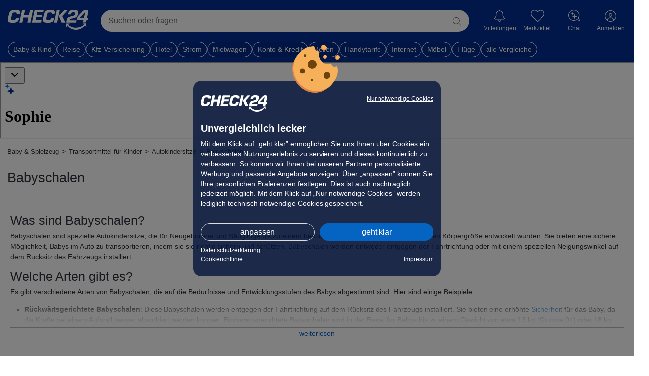

--- FILE ---
content_type: text/html; charset=UTF-8
request_url: https://preisvergleich.check24.de/ul/babyschalen/
body_size: 98106
content:
<!DOCTYPE html> <html lang="de" id="c24-html">  <head>  <title>Babyschalen (2026) Preisvergleich | CHECK24</title>   <meta name="viewport" content="width=device-width,initial-scale=1,maximum-scale=1,user-scalable=no,viewport-fit=cover">
<meta name="Language" content="de"/> <meta name="Description" content="Babyschalen Preise vergleichen bei CHECK24 ✅ Entdecke Deals, Neuerscheinungen und Kundenbewertungen --> Jetzt sparen" lang="de"/> <meta name="Keywords" content=""/> <meta name="Publisher" content="CHECK24, M&uuml;nchen"/> <meta name="Copyright" content="CHECK24, M&uuml;nchen"/> <meta name="Page-topic" content=""/> <meta name="Robots" content="index, follow, max-snippet:-1, max-image-preview:large, max-video-preview:-1"/> <meta name="og:image" content="https://cdn.preisvergleich.check24.de/produkt/eyJrZXkiOiJ2Lm10XC9yZXNpemVcLy1fLVwvOTdjXC85N2NkMTRmMmY3M2E3OWZjZDgwYjc3MDMzNzVkZWEyMmUwZmQ0OGZkXzY5ZGIyZGIzYzY2NDZhMGRlNGM3MWM1OGFlNGQxMzg0MjU1YjI5NDAuanBnIn0="> <link rel="apple-touch-icon" sizes="180x180" href="https://www.check24.de/apple-touch-icon.png"/> <link rel="icon" type="image/png" sizes="32x32" href="https://www.check24.de/favicon-32x32.png?v=2"/> <link rel="icon" type="image/png" sizes="16x16" href="https://www.check24.de/favicon-16x16.png?v=2"/> <link rel="mask-icon" href="https://www.check24.de/safari-pinned-tab.svg" color="#022D94"/> <link rel="shortcut icon" href="https://www.check24.de/favicon.ico"/> <meta name="msapplication-TileColor" content="#022D94"/> <meta name="theme-color" content="#ffffff"/>  <meta name="c24-wf-version" content="2025-2-2"/>    <link rel="stylesheet" type="text/css" href="https://wireframe.check24.de/2025-2-2/assets/desktop/wireframe.min.css" media="screen"/>           <link crossorigin rel="stylesheet" href="/build/assets/styles/check24-clp-B2T5328i.css">
        <link crossorigin rel="stylesheet" href="/build/assets/styles/root-Mn9PcGYi.css">
             <script type="text/javascript">var CHECK24_HOST = 'www.check24.de';</script>             <script id="getDeviceWhitelabel" type="application/json"> { "device" : "desktop" }</script>

    

      
    <!-- Google Tag Manager -->
<script>(function(w,d,s,l,i){w[l]=w[l]||[];w[l].push({'gtm.start':
            new Date().getTime(),event:'gtm.js'});var f=d.getElementsByTagName(s)[0],
        j=d.createElement(s),dl=l!='dataLayer'?'&l='+l:'';j.async=true;j.src=
        'https://www.googletagmanager.com/gtm.js?id='+i+dl;f.parentNode.insertBefore(j,f);
    })(window,document,'script','dataLayer','GTM-PXB4VQP');</script>
<!-- End Google Tag Manager -->    <script>
    var googletag = googletag || {};
    googletag.cmd = googletag.cmd || [];
</script>
    <script id="check24-scripts" type="text/javascript">
    const initFullPageLogin = () => {
        if (!window.Check24) {
            return;
        }

        const name = document.querySelector('input[name="preisvergleich-data1"]');
        const email = document.querySelector('input[name="preisvergleich-data2"]');

        window.Check24.login.init({
            login_email: name ? name.value : "",
            login_type: email ? email.value : "",
            api_product: "testsieger",
            callback: window.location.origin + window.location.pathname
        });
    }

    const initChatty = (Check24Script, output) => {
        const chattyButton = document.querySelector('.c24-contact') || document.getElementById('chattyTrigger');
        let contextCsins;
        let contextSource;

                            let csinsArray = [];
            let jsonData;

            if (window.__INIT_C9_SERP_STATE__) {
                jsonData = window.__INIT_C9_SERP_STATE__.response.results.items;

                jsonData.forEach(item => {
                    if (item.csins && Array.isArray(item.csins)) {
                        csinsArray.push(...item.csins);
                    }
                });

                contextSource = 'whitelabel_clp';
            } else {
                jsonData = [...document.querySelectorAll('.hits-csin')].map(hit => hit.value);
                jsonData.forEach(item => csinsArray.push(item));
                contextSource = 'whitelabel_lp';
            }

            contextCsins = csinsArray;
        
        const pregeneratedQuestionsElement = document.getElementById('assistantPregeneratedQuestions');
        const generatedQuestionsContent = pregeneratedQuestionsElement ? pregeneratedQuestionsElement.innerHTML : [];
        const generatedQuestionsJson = JSON.parse(generatedQuestionsContent.length ? generatedQuestionsContent : '{}');
        const defaultQuestions = ['Was sind die Highlights des Produkts?', 'Für wen ist dieses Produkt besonders geeignet?', 'Was sind gute Alternativen?'];
        const generatedQuestions = (generatedQuestionsJson.csin || generatedQuestionsJson.category_id) ? generatedQuestionsJson.gen_data.map(item => item.question) : null;

        const context = {
            'csin': contextCsins,
            'predefinedQuestions': generatedQuestions ?? defaultQuestions,
            'source': contextSource,
        };

        if (typeof appState !== 'undefined') {
            context.category_id = appState.categoryId ?? '';
        }

        // Setup
        const chattyConfig = {
            'chattyVersion': '2.53',
            'onDemand': true,
            'type': 'chatty',
            'env': 'prod',
            'name': 'watson',
            'deviceoutput': output,
            'chatbot': {
                'client': {
                    'controlServerAddress': 'https://api.chat.check24.de',
                    'chatFlowName': 'shopping.testsieger',
                    'chatFlowRelease': 'active',
                    'chatFlowEntry': 'start',
                    'clientDetails': context,
                },
                'contact': {'button': {'active': false}, 'layer': {'active': false}},
                'env': 'prod',
                'events': {'christmas': {'enabled': false}},
                'activeStateSticky': true,
                'deviceoutput': output
            },
            'contact': {
                'layer': {
                    'active': false,
                    'openChatEvent': 'c24-chat-chatty-open',
                    'img': 'https://gfx.check24.de/chatty/assistent/sophie.png',
                    'name': 'Watson',
                    'title': 'Schnelle Hilfe 24/7',
                    'subtitle': 'Ihre digitale Chat-Assistentin.',
                    'openChatText': 'Chat starten',
                    'contactLink': 'https://www.check24.de/unternehmen/kontakt/',
                }
            },
        };

        Check24Script.loader.setContactLayer(chattyConfig, true);
        Check24Script.loader.addChatbotElement(chattyConfig, chattyButton, () => {
        });

        // Receive context
        document.addEventListener('chattySendContext', (data) => {
            console.debug('Got context-data from chatty:', data);
        });

        // Receive user input from widget
        document.addEventListener('chattySendContextWidget', (event) => {
            const {userInput} = event.detail;

            if (userInput) {
                const chattyButton = document.querySelector('.c24-contact') || document.getElementById('chattyTrigger');

                // Push context to chatty
                window.Check24.loader.storedConfigs.watson.chatbot.client.clientDetails.userInput = userInput;

                // Open chatty
                chattyButton.click();
            }
        });
    };

    function check24ScriptsInit(output) {
        if (window.Check24 === undefined) {
            console.error('Check24 not loaded');
            return;
        }

        const Check24Script = window.Check24;

                    const Check24MobileScript = window.C24M;

            Check24MobileScript !== undefined ?
                Check24MobileScript.cookieBanner.init() :
                Check24Script.cookieBanner.init();
        
        initFullPageLogin();

                //initChatty(Check24Script, output);
    }
</script>
    <script id="check24-init" type="text/javascript">
    addEventListener("DOMContentLoaded", () => {
        check24ScriptsInit('desktop');
    });

    const interceptLoginProfileClick = () => {
        document.querySelector('.c24-customer.c24-customer-guest')
        .addEventListener('click', () => { window.location.href = 'https://kundenbereich.check24.de/index.html' });
    };

    window.onload = () => {
        const xhttp = new XMLHttpRequest();
        xhttp.onreadystatechange = function() {
            let isCompleted = this.readyState === 4 && this.status === 200;

            if (isCompleted) {
                const bodyElem = document.querySelector('body');
                let response = JSON.parse(this.responseText);

                if (response.data.logged_in) {
                    bodyElem.classList.add('c24-loggedin');
                    document.querySelector('.c24-customer-profile-username').innerHTML = response.data.user.name;

                    const nameValue = response.data.user.name;
                    const emailValue = response.data.user.email;

                    const inputName = document.createElement("input");
                    inputName.type = "hidden";
                    inputName.name = "preisvergleich-data1";
                    inputName.value = nameValue;

                    const inputEmail = document.createElement("input");
                    inputEmail.type = "hidden";
                    inputEmail.name = "preisvergleich-data2";
                    inputEmail.value = emailValue;

                    document.body.appendChild(inputName);
                    document.body.appendChild(inputEmail);

                    //interceptLoginProfileClick();
                }
            }
        };

        xhttp.open("GET", "https://www.check24.de/ajax/user/status/", true);
        xhttp.withCredentials = true;
        xhttp.send();
    };
</script>

    <script crossorigin type="module" src="/build/assets/app-K2tufsrv.js"></script>

    

        <script id="assistantPregeneratedQuestions" type="application/json"></script>

        <script>
            document.addEventListener('DOMContentLoaded', () => {
              var pageNext = document.getElementsByClassName("paginate__switch-page--next");
              var pagePreview = document.getElementsByClassName("paginate__switch-page--previous");
              var gototop = function() {
                window.scrollTo(0, 0);
              };
              if(pageNext) {
                pageNext[0].addEventListener('click', gototop, false);
              }
              if(pagePreview) {
                pagePreview[0].addEventListener('click', gototop, false);
              }
            })
        </script>

          <script id="quickchips-wireframe" type="text/javascript">
    const initWireframe = async () => {
      if (window.Check24 === undefined) {
        console.error('Check24 not loaded');
        return;
      }

      await window.Check24.setWireframeConfig({ productSlug: 'shopping' });
      window.Check24.quickchips.reportVisit(`shopping+10`);
    };

    document.addEventListener('DOMContentLoaded', () => {
      console.log('== INIT WIREFRAME CONFIG ==');
      initWireframe();
    });
  </script>
        <script src="/thebot-bridge.js"></script>
<script src="/thebot.js"></script>
    <script src="https://chat.bot.check24.de/the-bot-embed.js"></script>
             

    <script id="datalayer">
        window.dfpcategory = `/4023/Check24.de/Baby-Spielzeug/Transportmittel-fuer-Kinder/Autokindersitze/Babyschalen`
        window.dataLayer = window.dataLayer || [];

        dataLayer.push({
            "pageType": "pdp",
            "event": "offer_order",
            "shops": [],
            "prices": [],
            "offer_count": 0,
            "testreport_count": 0,
            "grade": 0,
            "devicetype" : "desktop",
                        "dfpcategory": window.dfpcategory,
            "isApp": false
        });
    </script>
    </head> <body class="c24-body c24-wide c24-fluid-grid c24-responsive ">  <div class="c24-blocking-layer"></div> <div class="c24-cookie-consent-wrapper" data-nosnippet> <div class="c24-cookie-consent-notice"> <div class="c24-cookie-consent-notice-cnt clearfix" style="margin-bottom: 20px;"> <div class="c24-cc-logo"></div> <a class="c24-cookie-consent-functional" onclick="Check24.cookieBanner.c24consent.giveConsent('f')">Nur notwendige Cookies</a> </div> <div class="c24-cookie-consent-notice-cnt"> <div class="c24-cookie-consent-notice-text"> <div class="c24-cookie-consent-notice-title">Unvergleichlich lecker</div> <div>
Mit dem Klick auf &bdquo;geht klar&rdquo; erm&ouml;glichen Sie uns Ihnen &uuml;ber Cookies ein verbessertes Nutzungserlebnis zu servieren und dieses kontinuierlich zu verbessern. So k&ouml;nnen wir Ihnen bei unseren Partnern personalisierte Werbung und passende Angebote anzeigen. &Uuml;ber &bdquo;anpassen&rdquo; k&ouml;nnen Sie Ihre pers&ouml;nlichen Pr&auml;ferenzen festlegen. Dies ist auch nachtr&auml;glich jederzeit m&ouml;glich. Mit dem Klick auf &bdquo;Nur notwendige Cookies&rdquo; werden lediglich technisch notwendige Cookies gespeichert.
</div> </div> </div> <div class="c24-cookie-consent-notice-buttons clearfix"> <a class="c24-cookie-consent-button c24-cookie-consent-button-secondary" onclick="Check24.cookieBanner.c24consent.showConsentScreen()">anpassen</a> <a class="c24-cookie-consent-button" onclick="Check24.cookieBanner.c24consent.giveConsent('fam')">geht klar</a> </div> <a class="c24-cookie-consent-imprint" href="https://www.check24.de/unternehmen/impressum/#cookies" target="_blank" rel="noopener noreferrer">Datenschutzerkl&auml;rung</a> <div class="c24-cookie-consent-imprint-flex"> <a class="c24-cookie-consent-imprint" href="https://www.check24.de/unternehmen/cookiehinweis/" target="_blank" rel="noopener noreferrer">Cookierichtlinie</a> <a class="c24-cookie-consent-imprint" href="https://www.check24.de/unternehmen/impressum/" target="_blank" rel="noopener noreferrer">Impressum</a> </div> </div> <div class="c24-cookie-consent-screen"> <div class="c24-cookie-consent-screen-cnt clearfix" style="margin-bottom: 20px;"> <div class="c24-cc-logo"></div> <a class="c24-cookie-consent-backlink" onclick="Check24.cookieBanner.c24consent.showNoticeScreen()">&laquo; zur&uuml;ck</a> </div> <div class="c24-cookie-consent-screen-cnt" onclick="event.stopPropagation(); window.event.cancelBubble = true"> <div class="c24-cookie-consent-screen-header"> <div> <div class="c24-cookie-consent-screen-title">Ihre Cookie-Pr&auml;ferenzen verwalten</div> <div style="margin-bottom: 20px;">W&auml;hlen Sie, welche Cookies Sie auf check24.de akzeptieren.<br />Die Cookierichtlinie finden Sie <a class="c24-cookie-consent-cookielink" href="https://www.check24.de/unternehmen/cookiehinweis/" target="_blank">hier.</a></div> </div> </div> <div class="c24-cookie-consent-screen-list"> <div class="c24-cookie-consent-screen-list-entry"> <div class="c24-cookie-consent-screen-list-entry-header"> <div style="cursor: initial"> <input id="check24-cookie-functional" type="checkbox" checked="checked" disabled="disabled"/> <span></span> </div> <div style="cursor: initial">Notwendig</div> <div onclick="Check24.cookieBanner.c24consent.toggleDescriptionText('c24-cookie-functional-text', 'c24-cookie-consent-functional-more-icon')"> <span class="c24-cookie-consent-button-more-icon" id="c24-cookie-consent-functional-more-icon"> <svg version="1.1" xmlns="http://www.w3.org/2000/svg" x="0px" y="0px" viewBox="0 0 189.5 100" xml:space="preserve"> <polygon fill="#b4b4b4" points="0,0 189.5,0 89.5,100" /> </svg> </span> </div> </div> <div class="c24-cookie-consent-screen-list-entry-content" id="c24-cookie-functional-text">
Diese Cookies und andere Informationen sind f&uuml;r die Funktion unserer Services unbedingt erforderlich. Sie garantieren, dass unser Service sicher und so wie von Ihnen gew&uuml;nscht funktioniert. Daher kann man sie nicht deaktivieren.<br /><br /> <a class="c24-cookie-consent-cookielink" href="https://www.check24.de/unternehmen/cookiehinweis/" target="_blank">Zur Cookierichtlinie</a> </div> </div> <div class="c24-cookie-consent-screen-list-entry"> <div class="c24-cookie-consent-screen-list-entry-header"> <div onclick="Check24.cookieBanner.c24consent.toggleCheckbox('check24-cookie-analytics')"> <input id="check24-cookie-analytics" type="checkbox"/> <span></span> </div> <div onclick="Check24.cookieBanner.c24consent.toggleCheckbox('check24-cookie-analytics')">Analytisch</div> <div onclick="Check24.cookieBanner.c24consent.toggleDescriptionText('c24-cookie-analytics-text', 'c24-cookie-consent-analytics-more-icon')"> <span class="c24-cookie-consent-button-more-icon" id="c24-cookie-consent-analytics-more-icon"> <svg version="1.1" xmlns="http://www.w3.org/2000/svg" x="0px" y="0px" viewBox="0 0 189.5 100" xml:space="preserve"> <polygon fill="#b4b4b4" points="0,0 189.5,0 89.5,100" /> </svg> </span> </div> </div> <div class="c24-cookie-consent-screen-list-entry-content" id="c24-cookie-analytics-text">
Wir m&ouml;chten f&uuml;r Sie unseren Service so gut wie m&ouml;glich machen. Daher verbessern wir unsere Services und Ihr Nutzungserlebnis stetig. Um dies zu tun, m&ouml;chten wir die Nutzung des Services analysieren und in statistischer Form auswerten.<br /><br /> <a class="c24-cookie-consent-cookielink" href="https://www.check24.de/unternehmen/cookiehinweis/" target="_blank">Zur Cookierichtlinie</a> </div> </div> <div class="c24-cookie-consent-screen-list-entry"> <div class="c24-cookie-consent-screen-list-entry-header"> <div onclick="Check24.cookieBanner.c24consent.toggleCheckbox('check24-cookie-marketing')"> <input id="check24-cookie-marketing" type="checkbox"/> <span></span> </div> <div onclick="Check24.cookieBanner.c24consent.toggleCheckbox('check24-cookie-marketing')">Marketing</div> <div onclick="Check24.cookieBanner.c24consent.toggleDescriptionText('c24-cookie-marketing-text', 'c24-cookie-consent-marketing-more-icon')"> <span class="c24-cookie-consent-button-more-icon" id="c24-cookie-consent-marketing-more-icon"> <svg version="1.1" xmlns="http://www.w3.org/2000/svg" x="0px" y="0px" viewBox="0 0 189.5 100" xml:space="preserve"> <polygon fill="#b4b4b4" points="0,0 189.5,0 89.5,100" /> </svg> </span> </div> </div> <div class="c24-cookie-consent-screen-list-entry-content" id="c24-cookie-marketing-text">
Um Ihnen unser Angebot kostenfrei anbieten zu k&ouml;nnen, finanzieren wir uns u.a. durch Werbeeinblendungen und richten werbliche und nicht-werbliche Inhalte auf Ihre Interessen aus.
Daf&uuml;r arbeiten wir mit ausgew&auml;hlten Partnern zusammen. Ihre Einstellungen k&ouml;nnen Sie jederzeit mit Klick auf Datenschutz im unteren Bereich unserer Webseite anpassen.
Ausf&uuml;hrlichere Informationen zu den folgenden ausgef&uuml;hrten Verarbeitungszwecken finden Sie ebenfalls in unserer Datenschutzerkl&auml;rung.
<br /><br /> <a class="c24-cookie-consent-cookielink" href="https://www.check24.de/unternehmen/cookiehinweis/" target="_blank">Zur Cookierichtlinie</a> </div> </div> </div> </div> <div class="c24-cookie-consent-screen-buttons clearfix"> <a class="c24-cookie-consent-button c24-cookie-consent-buttonlink" onclick="Check24.cookieBanner.c24consent.giveConsent(Check24.cookieBanner.c24consent.getConfiguredConsent())">Auswahl speichern</a> <a class="c24-cookie-consent-button" onclick="Check24.cookieBanner.c24consent.giveConsent('fam')">alle akzeptieren</a> </div> </div> <div class="c24-strict-blocking-layer"></div> </div>  <div id="c24-page-and-ads"> <div id="c24-ads" class="clearfix"> <div id="c24-ads-content" class="clearfix"> <div class="c24-ad-banner" id="c24-ad-leaderboard">  </div> <div class="c24-ad-skyscraper" id="c24-ad-skyscraper">  </div> </div> </div> <div class="c24-page-container" id="c24-page-container-header"> <div class="c24-page"> <header class="c24-site-header"> <div id="c24-header" class="c24-header  "> <div class="c24-header-inner"> <a class="c24-header-skip-container" tabindex="0" href="#c24-page-container-content"> <div class="c24-header-skip-link"> <span>Zum Hauptinhalt</span> </div> </a> <div id="c24-header-top"> <div class="c24-header-content clearfix"> <a class="c24-header-back-wrapper" href=""> <span class="c24-header-back"> <svg version="1.1" xmlns="http://www.w3.org/2000/svg" x="0px" y="0px" viewBox="0 0 58.2 100" xml:space="preserve"> <polygon fill="#FFFFFF" points="16.4,50 58.2,8.2 50,0 0,50 50,100 58.2,91.8 "/> </svg> </span> </a> <a href="https://www.check24.de/" class="c24-logo" title="CHECK24 - Deutschlands gr&ouml;&szlig;tes Vergleichsportal" tabindex="0"></a> <div class="c24-header-components"> <div class="c24-search"> <div class="c24-search-corner"></div> <div class="c24-search-content"> <form action="https://www.check24.de/suche/" method="get" accept-charset="utf-8" id="c24-search-form" class="c24-search-form" spellcheck="false"> <fieldset> <input type="text" id="c24-search-header" name="q" class="c24-search-input" placeholder="Suchen oder fragen" value="" tabindex="0" /> <input type="hidden" name="source" id="source_suggest" value="input" /> <div class="c24-search-button"> <svg xmlns="http://www.w3.org/2000/svg" viewBox="0 0 229 229"> <path fill="#666666" d="M227.2,218.57l-64.63-64.63.66-.78c14.18-16.55,21.99-37.98,21.99-60.33C185.23,41.64,143.59,0,92.41,0c-24.77,0-48.01,9.65-65.43,27.19C9.58,44.7,0,68.01,0,92.82c0,51.18,41.46,92.83,92.41,92.83,22.09,0,43.51-7.95,60.33-22.39l.78-.67,64.58,64.58h.01c1.59,1.21,3.19,1.82,4.76,1.82s3.17-.64,4.32-1.79c1.16-1.15,1.8-2.69,1.8-4.32s-.64-3.17-1.8-4.31ZM173.4,92.82c0,44.43-36.15,80.58-80.59,80.58S12.24,137.26,12.24,92.82,48.39,12.23,92.82,12.23c21.68,0,41.96,8.34,57.1,23.49,15.14,15.14,23.48,35.43,23.48,57.11Z"/> </svg> </div> <div class="c24-search-clear"> <svg xmlns="http://www.w3.org/2000/svg" xml:space="preserve" viewBox="0 0 100 100" y="0px" x="0px" version="1.1"> <polygon style="fill:#b4b4b4" points="89.7,0 50,39.6 10.3,0 0,10.3 39.6,50 0,89.7 10.3,100 50,60.4 89.7,100 100,89.7 60.4,50 100,10.3"/> </svg> </div> </fieldset> </form> </div> </div>  <div class="c24-notification c24-header-icon"> <a class="c24-notification-icon c24-header-hover" href="https://newsfeed.check24.de/" tabindex="0"> <div> <span class="c24-notification-icon-svg"></span> <div class="c24-notification-count"></div> </div> <div class="c24-notification-label c24-header-icon-label">Mitteilungen</div> </a> <div class="c24-notification-layer-hover c24-header-layer"> <div class="c24-notification-layer"> <div class="content"></div> <a class="all"></a> </div> </div> </div>  <div class="c24-mylists c24-mylists-heart c24-mylists-product c24-mylists-home c24-header-icon" id="c24-mylists"> <a class="c24-mylists-content c24-header-hover clearfix" href="https://kundenbereich.check24.de/?o=lists" tabindex="0"> <div> <span class="c24-mylists-icon"> <span class="c24-mylists-icon-svg"></span> </span> <div class="c24-mylists-count"></div> </div> <div class="c24-mylists-label c24-header-icon-label">Merkzettel</div> </a> <div class="c24-mylists-layer c24-mylists-layer-hover c24-header-layer"> <div class="c24-mylists-layer-content"> <div class="c24-mylists-available"> <div class="c24-mylists-lists"> <div class="c24-mylists-headline clearfix"> <span>Merkzettel</span> </div> <div class="c24-mylists-lists-items"></div> </div> </div> <div class="c24-mylists-no-items">
Ihr Merkzettel ist leer.
</div> <div class="empty">Bitte melden Sie sich in Ihrem Profil an,
um Ihren Merkzettel sehen zu können.</div> <a class="all"><span></span></a> </div> </div> </div>  <div class="c24-contact c24-header-hover c24-header-icon clearfix"> <a class="c24-contact-content clearfix" href="https://www.check24.de/unternehmen/kontakt/" tabindex="0"> <span class="c24-contact-icon"> <span class="c24-contact-icon-svg"></span> </span> <div class="c24-header-icon-label">Chat</div> </a> </div>   <div class="c24-customer c24-customer-guest c24-header-hover c24-header-icon"> <a class="c24-customer-hover-wrapper c24-login-opener" href="https://kundenbereich.check24.de/user/account.html?o=overview" tabindex="0"> <div class="c24-customer-icon c24-customer-icon-lo c24-icon"></div> <div class="c24-customer-hover c24-header-icon-label">
Anmelden
</div> </a> </div> <div class="c24-customer c24-customer-user c24-header-hover c24-header-icon" data-testid="user_logged"> <a class="c24-customer-hover-wrapper" href="https://kundenbereich.check24.de/user/account.html?o=overview" tabindex="0"> <span class="c24-customer-icon c24-customer-icon-li c24-icon"></span> <span class="c24-customer-hover c24-header-icon-label">
Profil
</span> </a> <div class="c24-customer-layer c24-header-layer"> <div class="c24-customer-scroll-wrapper"> <div class="c24-customer-profile-wrapper"> <a class="c24-customer-profile-box" href="https://kundenbereich.check24.de/user/account.html?o=overview" tabindex="0"> <div class="c24-customer-profile-image"></div> <div class="c24-customer-profile-username"></div> </a> <div class="c24-customer-profile-counts"> <a class="c24-customer-profile-row c24-customer-profile-activities" href="https://kundenbereich.check24.de/user/account/activities.html" tabindex="0"> <div class="c24-customer-profile-row-icon c24-customer-profile-activities-icon"></div> <div><span class="c24-customer-profile-item-count"></span><br/><span class="c24-customer-profile-item-label">Aktivitäten</span></div> </a> <a class="c24-customer-profile-row c24-customer-profile-wishlist" href="https://kundenbereich.check24.de/?o=lists" tabindex="0"> <div class="c24-customer-profile-row-icon c24-customer-profile-wishlist-icon"></div> <div><span class="c24-customer-profile-item-count"></span><br/><span class="c24-customer-profile-item-label">Favoriten</span></div> </a> <a class="c24-customer-profile-row c24-customer-profile-points" href="https://kundenbereich.check24.de/user/points.html" tabindex="0"> <div class="c24-customer-profile-row-icon c24-customer-profile-points-icon"></div> <div><span class="c24-customer-profile-item-count"></span><br/><span class="c24-customer-profile-item-label">Punkte</span></div> </a> </div> </div> <div class="c24-customer-community-widgets hidden"></div> <div class="c24-customer-layer-headline account">Konto</div> <ul class="c24-customer-options"> <li class="c24-customer-option-personal-data"> <a href="https://kundenbereich.check24.de/user/account/personal-data.html"> <div class="c24-customer-option-icon"></div> <div class="c24-customer-option-label">Pers&ouml;nliche Daten</div> </a> </li> <li class="c24-customer-option-account-settings"> <a href="https://accounts.check24.com/settings/overview/"> <div class="c24-customer-option-icon"></div> <div class="c24-customer-option-label">Anmelden und Sicherheit</div> </a> </li> <li class="c24-customer-option-newsfeed"> <a href="https://newsfeed.check24.de/"> <div class="c24-customer-option-icon"></div> <div class="c24-customer-option-label">Mitteilungen <span class="c24-cl-notification-count"></span></div> </a> </li> <li class="c24-customer-option-wishlist"> <a href="https://kundenbereich.check24.de/?o=lists"> <div class="c24-customer-option-icon"></div> <div class="c24-customer-option-label">Merkzettel <span class="c24-cl-wishlist-count"></span></div> </a> </li> <li class="c24-customer-option-feedback"> <a href="https://kundenbereich.check24.de/user/account/feedback.html"> <div class="c24-customer-option-icon"></div> <div class="c24-customer-option-label">Meine Bewertungen</div> </a> </li> </ul> <div class="c24-customer-layer-headline">Services</div> <ul class="c24-customer-options"> <li class="c24-customer-option-change-contract"> <a href="https://kundenbereich.check24.de/change-service.html"> <div class="c24-customer-option-icon"></div> <div class="c24-customer-option-label">Vertragsdaten ändern</div> </a> </li> <li class="c24-customer-option-terminate-contract"> <a href="https://kundenbereich.check24.de/change-service/terminate.html"> <div class="c24-customer-option-icon"></div> <div class="c24-customer-option-label">Vertrag k&uuml;ndigen</div> </a> </li> <li class="c24-customer-option-alarm"> <a href="https://kundenbereich.check24.de/alarm.html"> <div class="c24-customer-option-icon"></div> <div class="c24-customer-option-label">Spar Alarm</div> </a> </li> <li class="c24-customer-option-customer-support"> <a href="https://www.check24.de/unternehmen/kontakt/"> <div class="c24-customer-option-icon"></div> <div class="c24-customer-option-label">Kundensupport</div> </a> </li> <li class="c24-customer-option-customer-feedback"> <a href="https://www.check24.de/unternehmen/kontakt/?sec=alg"> <div class="c24-customer-option-icon"></div> <div class="c24-customer-option-label">Feedback an CHECK24</div> </a> </li> </ul> <div class="c24-customer-layer-headline">Gutscheine und Punkte</div> <ul class="c24-customer-options"> <li class="c24-customer-option-change-cscodes"> <a href="https://kundenbereich.check24.de/user/cscodes.html"> <div class="c24-customer-option-icon"></div> <div class="c24-customer-option-label">Gutscheine</div> </a> </li> <li class="c24-customer-option-points"> <a href="https://kundenbereich.check24.de/user/points.html"> <div class="c24-customer-option-icon"></div> <div class="c24-customer-option-label">CHECK24 Punkte</div> </a> </li> </ul> <div class="c24-customer-layer-headline">Entdecken</div> <ul class="c24-customer-options"> <li class="c24-customer-option-community"> <a href="https://community.check24.de/"> <div class="c24-customer-option-icon"></div> <div class="c24-customer-option-label">Reise Community</div> </a> </li> <li class="c24-customer-option-betting"> <a href="https://tippspiel.check24.de/"> <div class="c24-customer-option-icon"></div> <div class="c24-customer-option-label">Tippspiel</div> </a> </li> <li class="c24-customer-option-trucktour"> <a href="https://www.check24.de/trucktour/"> <div class="c24-customer-option-icon"></div> <div class="c24-customer-option-label">Die unvergleichliche Tour</div> </a> </li> </ul> <div class="c24-customer-layer-headline">Optimierungscenter</div> <ul class="c24-customer-options"> <li class="c24-customer-option-insurance-center"> <a href="https://kundenbereich.check24.de/insurance-center.html"> <div class="c24-customer-option-icon"></div> <div class="c24-customer-option-label">Versicherungscenter</div> </a> </li> <li class="c24-customer-option-credit-center"> <a href="https://kundenbereich.check24.de/credit-center.html"> <div class="c24-customer-option-icon"></div> <div class="c24-customer-option-label">Kreditcenter</div> </a> </li> <li class="c24-customer-option-investment-center"> <a href="https://geldanlage.check24.de/ga-center"> <div class="c24-customer-option-icon"></div> <div class="c24-customer-option-label">Geldanlagecenter</div> </a> </li> <li class="c24-customer-option-travel-center"> <a href="https://kundenbereich.check24.de/travel-center.html"> <div class="c24-customer-option-icon"></div> <div class="c24-customer-option-label">Reisecenter</div> </a> </li> <li class="c24-customer-option-energy-center"> <a href="https://kundenbereich.check24.de/energy-center.html"> <div class="c24-customer-option-icon"></div> <div class="c24-customer-option-label">Energiecenter</div> </a> </li> <li class="c24-customer-option-internet-center"> <a href="https://kundenbereich.check24.de/internet-center.html"> <div class="c24-customer-option-icon"></div> <div class="c24-customer-option-label">Internetcenter</div> </a> </li> <li class="c24-customer-option-mobile-center"> <a href="https://kundenbereich.check24.de/mobile-center.html"> <div class="c24-customer-option-icon"></div> <div class="c24-customer-option-label">Handycenter</div> </a> </li> <li class="c24-customer-option-financing-center"> <a href="https://kundenbereich.check24.de/financing-center.html"> <div class="c24-customer-option-icon"></div> <div class="c24-customer-option-label">Baufinanzierungscenter</div> </a> </li> </ul> </div> <div class="c24-customer-check"> <a href="https://kundenbereich.check24.de/user/logout.html" title="abmelden">abmelden</a> </div> </div> </div>  <div class="c24-customer-trigger c24-header-hover" id="c24-customer-trigger"> <div class="c24-customer-layer c24-header-layer c24-ignore-dc-event"> <div class="c24-customer-trigger-close"> <svg version="1.1" xmlns="http://www.w3.org/2000/svg" x="0px" y="0px" viewBox="0 0 357 357"
xml:space="preserve"> <g> <polygon fill="#949494" points="357,35.7 321.3,0 178.5,142.8 35.7,0 0,35.7 142.8,178.5 0,321.3 35.7,357 178.5,214.2 321.3,357 357,321.3 214.2,178.5"/> </g> </svg> </div> <div class="c24-customer-trigger-text">  </div> <a class="c24-button c24-customer-login-opener c24-login-opener">anmelden</a> <div class="c24-customer-salutation-text"> <span>Neuer Kunde? </span> <a class="c24-meinkonto-reflink c24-customer-register-opener c24-login-opener">Starten Sie hier.</a> </div> </div> </div>   </div> </div> </div> </div> </div> <div id="c24-quickchips" class="c24-quickchips"> <div class="c24-quickchips-container"> <div class="c24-quickchips-loading"> <div class="c24-quickchips-shimmer"></div> </div> <div class="c24-quickchips-chips"></div> </div> </div>  </header> </div> </div>  <div class="c24-page-container" id="c24-page-container-content"> <div id="c24-page-content" class="c24-page"> <div id="c24-content" class="clearfix">                  <div id="svg-icons" style="visibility:hidden; height:0; width:0; overflow: hidden;">
  <svg><defs>
    <clipPath id="a">
      <path fill="#fff" d="M0 0h136v45H0z"/>
    </clipPath>
  <path id="path-162884826898823224" d="M5.841984551356529 1.0324803888636405 C5.841984551356529 1.0324803888636405 5.31165478609957 1.5690038191964726 5.31165478609957 1.5690038191964726 C5.18613706904345 1.6959874443563112 5.18613706904345 1.9018819351724565 5.31165478609957 2.0288926588438523 C5.31165478609957 2.0288926588438523 9.466918005671872 6.232657658293413 9.466918005671872 6.232657658293413 C9.466918005671872 6.232657658293413 0.321428212691727 6.232657658293413 0.321428212691727 6.232657658293413 C0.14391948223272075 6.232657658293413 0 6.378257960893459 0 6.557839796986984 C0 6.557839796986984 0 7.316598120605311 0 7.316598120605311 C0 7.4961799566988345 0.14391948223272075 7.64178025929888 0.321428212691727 7.64178025929888 C0.321428212691727 7.64178025929888 9.466918005671872 7.64178025929888 9.466918005671872 7.64178025929888 C9.466918005671872 7.64178025929888 5.311654786099571 11.845572357259998 5.311654786099571 11.845572357259998 C5.1861370690434505 11.972555982419838 5.1861370690434505 12.178450473235982 5.311654786099571 12.305461196907379 C5.311654786099571 12.305461196907379 5.84198455135653 12.84198462724021 5.84198455135653 12.84198462724021 C5.96750226841265 12.968968252400048 6.171019898415294 12.968968252400048 6.2965644011558055 12.84198462724021 C6.2965644011558055 12.84198462724021 11.905861712207912 7.167176927875616 11.905861712207912 7.167176927875616 C12.031379429264035 7.040193302715777 12.031379429264035 6.834298811899634 11.905861712207912 6.7072880882282355 C11.905861712207912 6.7072880882282355 6.296537615471413 1.0324803888636405 6.296537615471413 1.0324803888636405 C6.171019898415293 0.9054696651922439 5.967502268412647 0.9054696651922439 5.841984551356529 1.0324803888636405 Z" vector-effect="non-scaling-stroke"/><path id="path-162884826898823224" d="M5.841984551356529 1.0324803888636405 C5.841984551356529 1.0324803888636405 5.31165478609957 1.5690038191964726 5.31165478609957 1.5690038191964726 C5.18613706904345 1.6959874443563112 5.18613706904345 1.9018819351724565 5.31165478609957 2.0288926588438523 C5.31165478609957 2.0288926588438523 9.466918005671872 6.232657658293413 9.466918005671872 6.232657658293413 C9.466918005671872 6.232657658293413 0.321428212691727 6.232657658293413 0.321428212691727 6.232657658293413 C0.14391948223272075 6.232657658293413 0 6.378257960893459 0 6.557839796986984 C0 6.557839796986984 0 7.316598120605311 0 7.316598120605311 C0 7.4961799566988345 0.14391948223272075 7.64178025929888 0.321428212691727 7.64178025929888 C0.321428212691727 7.64178025929888 9.466918005671872 7.64178025929888 9.466918005671872 7.64178025929888 C9.466918005671872 7.64178025929888 5.311654786099571 11.845572357259998 5.311654786099571 11.845572357259998 C5.1861370690434505 11.972555982419838 5.1861370690434505 12.178450473235982 5.311654786099571 12.305461196907379 C5.311654786099571 12.305461196907379 5.84198455135653 12.84198462724021 5.84198455135653 12.84198462724021 C5.96750226841265 12.968968252400048 6.171019898415294 12.968968252400048 6.2965644011558055 12.84198462724021 C6.2965644011558055 12.84198462724021 11.905861712207912 7.167176927875616 11.905861712207912 7.167176927875616 C12.031379429264035 7.040193302715777 12.031379429264035 6.834298811899634 11.905861712207912 6.7072880882282355 C11.905861712207912 6.7072880882282355 6.296537615471413 1.0324803888636405 6.296537615471413 1.0324803888636405 C6.171019898415293 0.9054696651922439 5.967502268412647 0.9054696651922439 5.841984551356529 1.0324803888636405 Z" vector-effect="non-scaling-stroke"/>
            <path id="path-162824911475316533" d="M1162 122.19999999999997 C1162 122.19999999999997 1169 128.69999999999996 1169 128.69999999999996 C1169 128.69999999999996 1162 135.19999999999996 1162 135.19999999999996" vector-effect="non-scaling-stroke"/>
        <linearGradient id="a" gradientUnits="userSpaceOnUse" x1="163.52" y1="286.47" x2="163.52" y2="500.71"><stop offset="0" stop-color="#FB6404"/><stop offset="1" stop-color="#F2BE10"/></linearGradient>
    <style>
      .cls-1 {
        fill: #fff;
      }

      .cls-2 {
        fill: #587dbe;
      }

      .cls-3 {
        fill: #afacab;
      }

      .cls-6 {
        fill: none;
      }

      .cls-7 {
        fill: #f9bd00;
      }

      .cls-8 {
        fill: #30a043;
      }

      .cls-9 {
        fill: #000000;
      }

      .cls-10 {
        fill: #e43629;
      }
    </style>
    <clipPath id="clippath">
      <rect class="cls-6"/>
    </clipPath>
    <clipPath id="clippath-1">
      <rect class="cls-6" y="0"/>
    </clipPath>
  <path id="path-162884826900923310" d="M22.425,12.9375h-0.575v-4.08164c0,-0.66797 -0.27672,-1.31836 -0.75828,-1.78945l-3.01516,-2.94961c-0.48156,-0.47109 -1.15,-0.7418 -1.82922,-0.7418h-1.29734v-1.40625c0,-1.08633 -0.90203,-1.96875 -2.0125,-1.96875h-10.925c-1.11047,0 -2.0125,0.88242 -2.0125,1.96875v10.6875c0,1.08633 0.90203,1.96875 2.0125,1.96875h0.2875c0,1.86328 1.54531,3.375 3.45,3.375c1.90469,0 3.45,-1.51172 3.45,-3.375h4.6c0,1.86328 1.54531,3.375 3.45,3.375c1.90469,0 3.45,-1.51172 3.45,-3.375h1.725c0.31625,0 0.575,-0.25312 0.575,-0.5625v-0.5625c0,-0.30938 -0.25875,-0.5625 -0.575,-0.5625zM5.75,16.3125c-0.95234,0 -1.725,-0.75586 -1.725,-1.6875c0,-0.93164 0.77266,-1.6875 1.725,-1.6875c0.95234,0 1.725,0.75586 1.725,1.6875c0,0.93164 -0.77266,1.6875 -1.725,1.6875zM13.225,12.9375h-4.50297c-0.59656,-1.00547 -1.69625,-1.6875 -2.97203,-1.6875c-1.27578,0 -2.37547,0.68203 -2.97203,1.6875h-0.76547c-0.15812,0 -0.2875,-0.12656 -0.2875,-0.28125v-10.6875c0,-0.15469 0.12937,-0.28125 0.2875,-0.28125h10.925c0.15812,0 0.2875,0.12656 0.2875,0.28125zM14.95,5.0625h1.29734c0.22641,0 0.44922,0.09141 0.61094,0.24609l2.62344,2.56641h-4.53172zM17.25,16.3125c-0.95234,0 -1.725,-0.75586 -1.725,-1.6875c0,-0.93164 0.77266,-1.6875 1.725,-1.6875c0.95234,0 1.725,0.75586 1.725,1.6875c0,0.93164 -0.77266,1.6875 -1.725,1.6875zM20.125,12.76523c-0.61813,-0.91055 -1.67469,-1.51523 -2.875,-1.51523c-0.88766,0 -1.68906,0.3375 -2.3,0.87539v-2.56289h5.175z" vector-effect="non-scaling-stroke"/><style type="text/css"> .st0{fill:#fff;} </style><style>.a{fill:none;stroke-linecap:round;stroke-linejoin:round;stroke-width:3;}</style>
			<rect id="SVGID_1_" x="0.1" width="1529.9" height="330"/>
		</defs><symbol id="ts-icon-category-amazon" viewBox="0 0 800 800"><path d="M690 589.2c15.7-4.1 52.2-10.6 67.6-7.2q32.7 2.8 39.3 10.8c9.2 13.7-4.6 61.7-10.9 77.4-5.6 13.8-31.6 58-45.1 58-4.1 0-7.2-3-5.1-8.6 49.5-115.2 27.4-112.1-45.8-105.9-9.4 1.2-44.1 8.1-40 0 0-9.6 30.5-22 40-24.5M345.3 379.7q0 28 14.2 45c27 32.2 76.4 15 97.1-23.4 11.4-19.6 23.2-57.8 23.2-107.3-40 0-52.7 1.9-67.2 5.8-42.7 12-67.3 38.6-67.3 79.9m-125.1 14.4c0-67.5 36.3-114.8 92.4-138.2 49.5-20.9 117.8-26.6 167.2-29.6 0-59.3-8.1-106.6-70.5-106.6-20 0-55.8 22.2-64 59.2-2 9.6-6.8 16.5-14.6 17.9l-83.6-9.4c-10.1-2.4-14-7.9-11.6-17.5 16.9-87.4 90.3-124.8 173.8-129.5 40 0 100.5-.5 147.6 42.5 51 50.5 42.9 114.1 42.9 278.7 0 39.5.6 43.3 27.6 78.4 5.4 8.1 5.9 15.8-2 21.6l-65.5 56.2q-8.7 6.5-21.2 1.4c-35.8-30.4-27.2-28.5-49.5-56.1C444 511.8 408.6 525 348.1 525c-71.7.1-127.9-44.3-127.9-130.9M12.9 598.5A780 780 0 0 0 408.6 703q142.5 0 281.4-52.6c14-5.5 28.8-16.4 37.4-4.3q6.2 8.6-4 15.8c-89.7 64.1-214.8 98.6-323.6 98.6A589 589 0 0 1 4.2 610.7c-9.3-7.6-1.9-18.8 8.7-12.2" fill-rule="evenodd" clip-rule="evenodd"/></symbol><symbol id="ts-icon-category-camera" viewBox="0 0 25 24">
    <path fill="none" d="M.5 0h24v24H.5z"/>
    <path d="M6.6 3.4A2 2 0 0 1 8.5 2h7.9q1.4.1 2 1.4l.7 1.9.2.2 3.5.8q1.5.5 1.6 2v11.3a2 2 0 0 1-2.1 2.1H2.6a2 2 0 0 1-2.1-2.1V8.4a2 2 0 0 1 1.6-2l3.5-.8.2-.2zm1.9.4-.3.2-.7 1.9Q7.1 7 6.1 7.2l-3.6.9-.2.3v11.3q0 .3.3.3h19.8q.3 0 .3-.3V8.4l-.2-.3-3.5-.8q-1.1-.4-1.5-1.3l-.8-2-.3-.2zm4 7.2c-1.5 0-2.7 1.2-2.7 2.7s1.2 2.7 2.7 2.7 2.7-1.2 2.7-2.7S14 11 12.5 11M8 13.7c0-2.5 2-4.5 4.5-4.5s4.5 2 4.5 4.5-2 4.5-4.5 4.5-4.5-2-4.5-4.5" fill-rule="evenodd" clip-rule="evenodd"/>
</symbol><symbol id="ts-icon-category-coffee" viewBox="0 0 24 24">
    <path d="M4.27148 5.24023V21.8184C4.27148 21.8301 4.27148 21.8418 4.26953 21.8516H8.76367V20.1191H15.9375V21.8516H19.998C19.998 21.8418 19.9961 21.834 19.9961 21.8242V5.24023H18.7129V7.2793H14.5313V7.28125V9.67969C14.5313 9.77734 14.4531 9.85547 14.3555 9.85547H13.5273V10.9395H12.7637V9.85547H11.8926V10.9395H11.1289V9.85547H10.2988C10.2012 9.85547 10.123 9.77734 10.123 9.67969V7.28125V7.2793H5.98633V5.24023H4.27148ZM8.64844 12.7461H16.1055C16.2461 12.7461 16.375 12.8047 16.4688 12.8965C16.5625 12.9902 16.6191 13.1191 16.6191 13.2598V13.4922H17.7168C17.9707 13.4922 18.2012 13.5957 18.3672 13.7617C18.373 13.7676 18.3809 13.7754 18.3867 13.7832C18.543 13.9492 18.6387 14.1699 18.6387 14.4121V15.4883C18.6387 15.7773 18.5195 16.041 18.3301 16.2324C18.1387 16.4238 17.877 16.541 17.5859 16.541H16.3945C15.9941 17.7402 15.1016 18.5664 14.0449 18.9961C13.5 19.2188 12.9082 19.332 12.3164 19.3359C11.7246 19.3398 11.1348 19.2305 10.5938 19.0059C9.20703 18.4336 8.13281 17.1211 8.13281 15.0137V13.2598C8.13281 13.1191 8.19141 12.9902 8.2832 12.8965C8.37695 12.8047 8.50586 12.7461 8.64844 12.7461ZM17.7168 14.1055H16.6387V15.9336H17.5859C17.707 15.9336 17.8184 15.8828 17.8984 15.8027C17.9785 15.7227 18.0293 15.6113 18.0293 15.4902V14.4141C18.0293 14.334 18 14.2617 17.9492 14.207C17.9453 14.2031 17.9414 14.1992 17.9375 14.1953C17.8789 14.1406 17.8027 14.1055 17.7168 14.1055ZM16.0098 13.3574H8.74219V15.0176C8.74219 16.8379 9.65039 17.9629 10.8242 18.4473C11.291 18.6406 11.8027 18.7344 12.3145 18.7305C12.8262 18.7285 13.3398 18.627 13.8164 18.4336C15.043 17.9355 16.0117 16.8027 16.0117 15.0937V13.3574H16.0098ZM3.61719 21.8535C3.61523 21.8418 3.61523 21.832 3.61523 21.8203V5.24023H1.19531C1.02734 5.24023 0.890625 5.10352 0.890625 4.93555V0.304687C0.890625 0.136719 1.02734 0 1.19531 0H23.1504C23.3184 0 23.4551 0.136719 23.4551 0.304687V4.93555C23.4551 5.10352 23.3184 5.24023 23.1504 5.24023H20.6563V21.8262C20.6563 21.8359 20.6563 21.8437 20.6543 21.8535H23.1504V24H1.19531V21.8535H3.61719ZM9.92383 1.25H14.8145C14.9004 1.25 14.9707 1.32617 14.9707 1.42188V3.76953C14.9707 3.86523 14.9004 3.94141 14.8145 3.94141H9.92383C9.83789 3.94141 9.76758 3.86523 9.76758 3.76953V1.42188C9.76758 1.32617 9.83789 1.25 9.92383 1.25ZM14.1797 7.45703H10.4746V9.50391H14.1816V7.45703H14.1797ZM22.7988 0.65625H1.54688V4.58203H22.7988V0.65625Z"/>
</symbol><symbol id="ts-icon-category-deals" viewBox="0 0 24 24">
    <path fill-rule="evenodd" clip-rule="evenodd" d="M11.0804 0.130661C11.6811 -0.0435538 12.3189 -0.0435538 12.9196 0.130661C13.3074 0.24318 13.6383 0.438509 13.9646 0.676378C14.2754 0.903083 14.6292 1.20454 15.0501 1.56324L15.0752 1.58471L15.2663 1.74756C15.643 2.06849 15.7458 2.15134 15.8516 2.21163C15.9606 2.27372 16.0769 2.32192 16.1979 2.35506C16.3154 2.38725 16.4466 2.40139 16.9399 2.44075L17.2232 2.46335C17.7744 2.50733 18.2377 2.5443 18.6179 2.60382C19.0167 2.6663 19.3888 2.76217 19.7427 2.9569C20.2905 3.25843 20.7416 3.70941 21.0431 4.25732C21.2378 4.61118 21.3337 4.98327 21.3961 5.38215C21.4557 5.76228 21.4926 6.22557 21.5366 6.7768L21.5593 7.06009C21.5986 7.55333 21.6127 7.68462 21.645 7.80209C21.6781 7.92306 21.7262 8.03938 21.7884 8.14836C21.8487 8.25418 21.9315 8.35702 22.2524 8.73361L22.4368 8.95002C22.7955 9.37086 23.0969 9.72454 23.3236 10.0354C23.5615 10.3617 23.7568 10.6926 23.8693 11.0804C24.0436 11.6811 24.0436 12.3189 23.8693 12.9196C23.7568 13.3074 23.5615 13.6383 23.3236 13.9646C23.0969 14.2755 22.7955 14.6292 22.4367 15.0501L22.2524 15.2663C21.9315 15.643 21.8487 15.7457 21.7884 15.8516C21.7262 15.9606 21.6781 16.0769 21.645 16.1979C21.6127 16.3154 21.5986 16.4466 21.5593 16.9398L21.5366 17.2232C21.4926 17.7744 21.4557 18.2377 21.3961 18.6179C21.3337 19.0167 21.2378 19.3888 21.0431 19.7427C20.7416 20.2905 20.2905 20.7415 19.7427 21.0431C19.3888 21.2378 19.0167 21.3337 18.6179 21.3961C18.2377 21.4557 17.7744 21.4927 17.2232 21.5366L16.9399 21.5593C16.4466 21.5986 16.3154 21.6127 16.1979 21.6449C16.0769 21.6781 15.9606 21.7262 15.8516 21.7883C15.7458 21.8487 15.643 21.9315 15.2663 22.2525L15.05 22.4368C14.6292 22.7955 14.2754 23.0969 13.9646 23.3236C13.6383 23.5614 13.3074 23.7568 12.9196 23.8693C12.3189 24.0436 11.6811 24.0436 11.0804 23.8693C10.6926 23.7568 10.3617 23.5614 10.0354 23.3236C9.72453 23.0969 9.37079 22.7955 8.9499 22.4367L8.73362 22.2525C8.35702 21.9315 8.25419 21.8487 8.14837 21.7883C8.03939 21.7262 7.92305 21.6781 7.80208 21.6449C7.68462 21.6127 7.55333 21.5986 7.06009 21.5593L6.7768 21.5366C6.22556 21.4927 5.76229 21.4557 5.38214 21.3961C4.98328 21.3337 4.61117 21.2378 4.25732 21.0431C3.70941 20.7415 3.25843 20.2905 2.9569 19.7427C2.76217 19.3888 2.6663 19.0167 2.60383 18.6179C2.5443 18.2377 2.50734 17.7744 2.46336 17.2231L2.44075 16.9398C2.40139 16.4466 2.38726 16.3154 2.35507 16.1979C2.32191 16.0769 2.27373 15.9606 2.21164 15.8516C2.15134 15.7457 2.06849 15.643 1.74756 15.2663L1.58471 15.0752L1.56324 15.05C1.20454 14.6292 0.90308 14.2755 0.676375 13.9646C0.438506 13.6383 0.243177 13.3074 0.13067 12.9196C-0.0435568 12.3189 -0.0435568 11.6811 0.13067 11.0804C0.243177 10.6926 0.438506 10.3617 0.676375 10.0354C0.90308 9.72454 1.20455 9.37078 1.56325 8.94989L1.74756 8.73361C2.06849 8.35702 2.15134 8.25418 2.21164 8.14836C2.27373 8.03938 2.32191 7.92306 2.35507 7.80209C2.38726 7.68462 2.40139 7.55333 2.44076 7.06009L2.46336 6.77683C2.50734 6.22558 2.5443 5.76229 2.60383 5.38215C2.6663 4.98327 2.76217 4.61118 2.9569 4.25732C3.25843 3.70941 3.70941 3.25843 4.25732 2.9569C4.61117 2.76217 4.98328 2.6663 5.38214 2.60382C5.76229 2.5443 6.22558 2.50733 6.77683 2.46335L7.0601 2.44075C7.55333 2.40139 7.68462 2.38725 7.80208 2.35506C7.92305 2.32192 8.03939 2.27372 8.14837 2.21163C8.25419 2.15134 8.35702 2.06849 8.73362 1.74756L8.9499 1.56325C9.37079 1.20455 9.72453 0.903083 10.0354 0.676378C10.3617 0.438509 10.6926 0.24318 11.0804 0.130661ZM12.4179 1.85989C12.145 1.78069 11.855 1.78069 11.582 1.85989C11.4744 1.89112 11.3363 1.95615 11.0963 2.13117C10.8471 2.31285 10.5452 2.56932 10.0925 2.95509L9.90145 3.11794C9.88405 3.1328 9.86677 3.14749 9.84972 3.16201C9.54868 3.41883 9.31152 3.62112 9.03974 3.77598C8.8 3.91259 8.54407 4.0186 8.27795 4.09153C7.97628 4.1742 7.66554 4.19885 7.27104 4.23015C7.24873 4.23192 7.22617 4.23371 7.20333 4.23554L6.95306 4.25551C6.36018 4.30281 5.96537 4.33492 5.66073 4.38264C5.36725 4.4286 5.22364 4.48025 5.12541 4.5343C4.87635 4.67136 4.67136 4.87635 4.53431 5.1254C4.48024 5.22363 4.42861 5.36725 4.38263 5.66072C4.33493 5.96537 4.30282 6.36017 4.25551 6.95305L4.23553 7.20332C4.23371 7.22617 4.23192 7.24874 4.23015 7.27103C4.19885 7.66554 4.1742 7.97628 4.09153 8.27794C4.0186 8.54407 3.9126 8.8 3.77599 9.03974C3.62113 9.31151 3.41883 9.54867 3.16201 9.84974C3.1475 9.86678 3.13281 9.88394 3.11793 9.90147L2.95508 10.0926C2.56932 10.5452 2.31285 10.8471 2.13117 11.0963C1.95615 11.3362 1.89112 11.4744 1.85988 11.582C1.7807 11.855 1.7807 12.145 1.85988 12.418C1.89112 12.5256 1.95615 12.6637 2.13117 12.9037C2.31285 13.1529 2.56932 13.4548 2.95508 13.9074L3.11793 14.0985C3.13279 14.1159 3.14749 14.1332 3.162 14.1503C3.41883 14.4513 3.62112 14.6885 3.77599 14.9602C3.9126 15.1999 4.0186 15.4559 4.09153 15.7221C4.1742 16.0237 4.19885 16.3345 4.23015 16.7289C4.23192 16.7512 4.23371 16.7738 4.23553 16.7966L4.25551 17.0469C4.30282 17.6398 4.33493 18.0346 4.38263 18.3393C4.42861 18.6328 4.48024 18.7763 4.53431 18.8746C4.67136 19.1236 4.87635 19.3286 5.12541 19.4657C5.22364 19.5197 5.36725 19.5714 5.66073 19.6174C5.96537 19.665 6.36018 19.6972 6.95305 19.7445L7.20333 19.7644C7.22618 19.7662 7.24875 19.768 7.27105 19.7698C7.66553 19.8012 7.97628 19.8258 8.27795 19.9085C8.54408 19.9813 8.8 20.0874 9.03974 20.224C9.31152 20.3789 9.54867 20.5811 9.84972 20.838C9.86677 20.8525 9.88405 20.8672 9.90145 20.882L10.0925 21.0449C10.5452 21.4307 10.8471 21.6871 11.0963 21.8688C11.3363 22.0438 11.4744 22.1089 11.582 22.1401C11.855 22.2193 12.145 22.2193 12.4179 22.1401C12.5256 22.1089 12.6638 22.0438 12.9037 21.8688C13.1529 21.6871 13.4548 21.4307 13.9074 21.0449L14.0985 20.882C14.1159 20.8672 14.1332 20.8525 14.1502 20.838C14.4513 20.5811 14.6885 20.3789 14.9602 20.224C15.1999 20.0874 15.456 19.9813 15.7221 19.9085C16.0237 19.8258 16.3345 19.8012 16.7289 19.7698C16.7512 19.768 16.7738 19.7662 16.7966 19.7644L17.0469 19.7445C17.6398 19.6972 18.0346 19.665 18.3393 19.6174C18.6327 19.5714 18.7763 19.5197 18.8746 19.4657C19.1237 19.3286 19.3286 19.1236 19.4656 18.8746C19.5198 18.7763 19.5714 18.6328 19.6174 18.3393C19.665 18.0346 19.6972 17.6398 19.7445 17.0469L19.7644 16.7966C19.7662 16.7738 19.768 16.7512 19.7698 16.7289C19.8011 16.3345 19.8257 16.0237 19.9084 15.7221C19.9814 15.4559 20.0874 15.1999 20.224 14.9602C20.3789 14.6885 20.5811 14.4513 20.838 14.1503C20.8525 14.1332 20.8672 14.1159 20.882 14.0985L21.0449 13.9074C21.4307 13.4548 21.6871 13.1529 21.8688 12.9037C22.0438 12.6637 22.1089 12.5256 22.1401 12.418C22.2193 12.145 22.2193 11.855 22.1401 11.582C22.1089 11.4744 22.0438 11.3362 21.8688 11.0963C21.6871 10.8471 21.4307 10.5452 21.0449 10.0926L20.882 9.90147C20.8672 9.88394 20.8525 9.86678 20.838 9.84974C20.5811 9.54867 20.3789 9.31151 20.224 9.03974C20.0874 8.8 19.9814 8.54407 19.9084 8.27794C19.8257 7.97628 19.8011 7.66554 19.7698 7.27104C19.768 7.24875 19.7662 7.22617 19.7644 7.20333L19.7445 6.95305C19.6972 6.36017 19.665 5.96537 19.6174 5.66072C19.5714 5.36724 19.5198 5.22363 19.4656 5.1254C19.3286 4.87635 19.1237 4.67136 18.8746 4.5343C18.7763 4.48025 18.6327 4.4286 18.3393 4.38264C18.0346 4.33492 17.6398 4.30281 17.0469 4.25551L16.7966 4.23554C16.7738 4.23371 16.7512 4.23192 16.7289 4.23015C16.3345 4.19885 16.0237 4.1742 15.7221 4.09153C15.456 4.0186 15.1999 3.91259 14.9602 3.77598C14.6885 3.62112 14.4513 3.41882 14.1502 3.162C14.1332 3.14749 14.1159 3.1328 14.0985 3.11794L13.9074 2.95509C13.4548 2.56932 13.1529 2.31285 12.9037 2.13117C12.6638 1.95615 12.5256 1.89112 12.4179 1.85989ZM9.1192 8.09893C8.55572 8.09893 8.09894 8.55572 8.09894 9.1192C8.09894 9.68265 8.55572 10.1395 9.1192 10.1395C9.68264 10.1395 10.1395 9.68265 10.1395 9.1192C10.1395 8.55572 9.68264 8.09893 9.1192 8.09893ZM6.29845 9.1192C6.29845 7.56134 7.56135 6.29844 9.1192 6.29844C10.6771 6.29844 11.94 7.56134 11.94 9.1192C11.94 10.6771 10.6771 11.94 9.1192 11.94C7.56135 11.94 6.29845 10.6771 6.29845 9.1192ZM16.7105 7.28938C17.0621 7.64094 17.0621 8.21094 16.7105 8.56252L8.56252 16.7106C8.21095 17.0621 7.64095 17.0621 7.28938 16.7106C6.93781 16.359 6.93781 15.7891 7.28938 15.4375L15.4375 7.28938C15.7891 6.9378 16.3591 6.9378 16.7105 7.28938ZM12.06 14.8808C12.06 13.3229 13.3229 12.06 14.8808 12.06C16.4387 12.06 17.7015 13.3229 17.7015 14.8808C17.7015 16.4387 16.4387 17.7015 14.8808 17.7015C13.3229 17.7015 12.06 16.4387 12.06 14.8808ZM14.8808 13.8605C14.3173 13.8605 13.8605 14.3172 13.8605 14.8808C13.8605 15.4442 14.3173 15.9011 14.8808 15.9011C15.4442 15.9011 15.901 15.4442 15.901 14.8808C15.901 14.3172 15.4442 13.8605 14.8808 13.8605Z"/>
</symbol><symbol id="ts-icon-category-drill" viewBox="0 0 24 22">
    <path fill-rule="evenodd" clip-rule="evenodd" d="M1 5C1.13522 5 3.00001 5 3.00001 5C3.00001 5 3.00653 5.15641 3.02534 5.26173C3.04671 5.38142 3.08552 5.53025 3.15505 5.69711C3.29675 6.03721 3.55459 6.42429 4.00031 6.78087C4.87797 7.483 6.39316 8 9 8H13.2192L14.7192 14H14C12.3431 14 11 15.3431 11 17V19C11 20.6569 12.3431 22 14 22H21C22.6569 22 24 20.6569 24 19V16.4384C24 15.1665 23.0261 14.122 21.7833 14.0099L20.2808 8H21C22.6569 8 24 6.65685 24 5V3C24 1.34315 22.6569 0 21 0H9C6.39316 0 4.87797 0.517 4.00031 1.21913C3.55459 1.57571 3.29675 1.96279 3.15505 2.30288C3.08552 2.46975 3.04671 2.61858 3.02534 2.73827C3.00979 2.82533 3.00391 2.91187 3.00001 3H1C0.447715 3 0 3.44772 0 4C0 4.55228 0.447715 5 1 5ZM5 4.92495L5.0012 4.92788C5.01575 4.96279 5.07041 5.07571 5.24969 5.21913C5.56521 5.47154 6.32055 5.8569 8 5.96863V2.03137C6.32055 2.1431 5.56521 2.52846 5.24969 2.78087C5.07041 2.92429 5.01575 3.03721 5.0012 3.07212L5 3.07505V4.92495ZM10 2V6H13.2192C14.137 6 14.9369 6.62459 15.1595 7.51493L16.6595 13.5149C16.9751 14.7772 16.0204 16 14.7192 16H14C13.4477 16 13 16.4477 13 17V19C13 19.5523 13.4477 20 14 20H21C21.5523 20 22 19.5523 22 19V16.4384C22 16.1963 21.8037 16 21.5616 16C20.7727 16 20.085 15.4631 19.8937 14.6978L18.3405 8.48507C18.0249 7.22278 18.9796 6 20.2808 6H21C21.5523 6 22 5.55228 22 5V3C22 2.44772 21.5523 2 21 2H10Z"/>
</symbol><symbol id="ts-icon-category-gaming" viewBox="0 0 25 24">
    <path fill="none" d="M.7 0h24v24H.7z"/>
    <path d="M7.8 4h11.7l1.2.3q1 .3 1.4 1.2l.5 1.1.3 1.3 1.9 8.6a3.3 3.3 0 0 1-3.3 4.1q-1.9 0-3.1-1.2L16.9 18l-.7-.6-.4-.2H9.9l-.5.2-.7.7-1.2 1.2q-1.4 1.3-3.2 1.3c-2.2 0-3.7-2-3.3-4.1l2-8.6.3-1.3.5-1.1q.6-.7 1.4-1.2L6.4 4zM6.5 5.9 6 6l-.7.5-.2.6-.3 1.2-1.9 8.6c-.2.9.5 1.8 1.4 1.8q1.1 0 1.9-.8l1.2-1.2.1-.1 1-.9 1-.4 1.3-.1H15l1.3.1 1 .4 1 .8.1.1 1.5 1.4q.8.7 1.8.7c1 0 1.7-.9 1.5-1.8L21 8.3l-.3-1.2-.2-.5-.7-.5-.5-.1H7.8zm2.7 2.2q.8 0 .9.9v.7h.7q.8 0 .9.9c.1.9-.4.9-.9.9h-.7v.7q0 .8-.9.9a1 1 0 0 1-.9-.9v-.7h-.8q-.8 0-.9-.9c-.1-.9.4-.9.9-.9h.7v-.6q0-1 1-1m7.5 1.9q-.6 0-.7.7 0 .9.7.7.6 0 .7-.7c.1-.7-.4-.7-.7-.7m-2.6.7c0-1.4 1.1-2.6 2.6-2.6s2.6 1.1 2.6 2.6-1.1 2.6-2.6 2.6-2.6-1.2-2.6-2.6" fill-rule="evenodd" clip-rule="evenodd"/>
</symbol><symbol id="ts-icon-category-lawnmower" viewBox="0 0 512 512"><path d="M439.9 43.6H512v-37h-72.1c-31.4 0-58 21.3-65 52l-46.8 209.7H220.4c-55 0-106.4 17.3-144.8 48.7A166 166 0 0 0 19 402.2a59.5 59.5 0 0 0 40.6 103.3 60 60 0 0 0 54.6-35.7h115.4a100.6 100.6 0 0 0 177.3-58.1l96.2-28.9v-91c0-17-7.8-32.3-21.3-42.4a52 52 0 0 0-46.7-8.2l-67.5 20.2 43.5-194.8c3-13.6 14.9-23 28.8-23M59.6 468.4a22.6 22.6 0 1 1 0-45.2 22.6 22.6 0 0 1 0 45.2m146-63.7q0 14.7 4 28h-91.8a60 60 0 0 0-52.9-46.3A136 136 0 0 1 99 345.7c31.9-26 75-40.4 121.4-40.4h69.5a101 101 0 0 0-84.3 99.4m100.8 63.7a63.8 63.8 0 1 1 .1-127.6 63.8 63.8 0 0 1-.1 127.6m139.4-191.8c4.8-1.4 9.9-.5 14 2.5s6.3 7.6 6.3 12.6v63.6l-63.6 19a101 101 0 0 0-36.5-50.8v-23z"/><circle cx="306.4" cy="404.7" r="18.5"/></symbol><symbol id="ts-icon-category-mediamarkt" viewBox="0 0 24 24">
    <path d="M19.871 22.075C19.8066 22.267 22.5151 19.315 22.5151 19.315C22.2577 16.556 20.9668 13.54 20.9668 13.54C18.8385 9.112 14.1294 7.636 11.3556 10.01C11.2259 10.075 11.0318 10.139 10.9032 10.203C13.0325 7.251 17.8703 7.508 21.0322 11.166C21.0322 11.166 22.4517 12.898 23.4832 15.529C23.7416 14.631 23.9357 13.669 24 12.706C22.3221 10.396 20.3867 9.048 20.3867 9.048C16.3874 6.353 11.6773 7.316 10.3874 10.652C10.2577 10.845 10.129 11.037 10.0647 11.23C10.4517 7.636 14.7738 5.39 19.2899 6.93C19.2899 6.93 21.4836 7.765 23.7416 9.561C23.7416 9.433 23.6773 9.305 23.6129 9.112C23.3546 8.15 23.0318 7.252 22.5804 6.417C19.9997 5.262 17.6773 5.07 17.6773 5.07C12.7741 4.749 9.09651 8.15 9.87064 11.872V12.385C8.1937 9.048 10.8388 4.749 15.6776 3.85C15.6776 3.85 17.9357 3.465 20.7095 3.85C20.0048 3.08595 19.2024 2.41723 18.3227 1.861C15.5479 2.181 13.4839 3.144 13.4839 3.144C9.03217 5.326 7.6126 10.204 10.0647 12.963C10.129 13.155 10.2577 13.283 10.3864 13.412C7.28988 11.358 7.48391 6.289 11.1605 3.016C11.1605 3.016 12.9028 1.54 15.4836 0.513C14.3877 0.193 13.2899 0 12.194 0C9.99933 1.668 8.77279 3.465 8.77279 3.465C5.99899 7.636 7.16019 12.578 10.7735 13.733H10.8378C10.9665 13.797 11.0308 13.861 11.1595 13.925C7.48291 13.733 5.09618 9.241 6.70878 4.556C6.70878 4.556 7.48291 2.503 9.09551 0.385C8.12835 0.642 7.28988 0.963 6.45141 1.475C5.4189 4.043 5.16052 6.225 5.16052 6.225C4.8378 11.165 8.19269 14.824 11.806 14.118H12C12.1287 14.118 12.2584 14.118 12.3871 14.053C9.09651 15.722 4.90315 13.027 3.93599 8.15C3.93599 8.15 3.54893 5.968 3.93599 3.209C3.16186 3.979 2.45208 4.813 1.87098 5.839C2.1937 8.535 3.16186 10.524 3.16186 10.524C5.35456 15.016 10.1934 16.492 12.9682 13.925L13.0325 13.861C13.1612 13.797 13.2899 13.733 13.3542 13.604C11.3546 16.749 6.32272 16.62 3.09651 12.834C3.09651 12.834 1.48391 10.717 0.645442 8.278C0.645442 8.214 0 11.487 0 11.487C1.6126 13.412 3.67761 15.016 3.67761 15.016C7.67795 17.711 12.3871 16.684 13.6769 13.348C13.8212 13.2024 13.9314 13.0269 13.9997 12.834C13.6126 16.428 9.29055 18.674 4.77446 17.07C4.77446 17.07 2.77379 16.3 0.645442 14.631C0.645442 14.695 0.709785 14.824 0.709785 14.888C0.97969 15.8631 1.34714 16.8088 1.80664 17.711C4.25771 18.738 6.45141 18.931 6.45141 18.931C11.3546 19.251 14.9668 15.851 14.258 12.257V11.743C15.8063 15.08 13.1622 19.251 8.38673 20.213C8.38673 20.213 6.25838 20.599 3.61327 20.213C4.24518 20.8976 4.9601 21.5016 5.74162 22.011C8.51642 21.69 10.5804 20.727 10.5804 20.727C14.9035 18.61 16.3874 13.925 14.1294 11.102C14.064 10.909 13.9353 10.717 13.8066 10.524C16.7745 12.642 16.5814 17.583 12.9028 20.791C12.9028 20.791 11.0972 22.267 8.45208 23.358C9.48358 23.679 10.5804 23.936 11.6773 24C13.9353 22.267 15.2905 20.342 15.2905 20.342C18.0653 16.172 16.9031 11.23 13.3552 10.075C13.2286 9.95273 13.073 9.86432 12.9028 9.818C16.6448 10.011 18.9672 14.503 17.3546 19.188C17.3546 19.188 16.5804 21.433 14.7738 23.679C14.9035 23.679 15.0322 23.615 15.2262 23.551C16.11 23.2973 16.9726 22.9753 17.806 22.588C18.9028 19.958 19.0969 17.648 19.0969 17.648C19.4186 12.77 16.1934 9.176 12.6454 9.69C12.5158 9.69 12.3227 9.626 12.193 9.626H12.0643C15.3549 8.214 19.4196 10.845 20.3224 15.594C20.3224 15.594 20.9035 17.84 20.4511 20.534C20.3867 20.92 20.1937 21.497 19.871 22.074V22.075Z"/>
</symbol><symbol id="ts-icon-category-shampoo" viewBox="0 0 14 24">
    <path d="M3.21068 11.005H10.6261C10.6886 11.005 10.7413 11.0557 10.7413 11.1202L9.85467 20.2913C9.84881 20.3499 9.79998 20.3948 9.74139 20.3948H4.09732C4.03483 20.3948 3.98405 20.344 3.9821 20.2816L3.09936 11.1319C3.0935 11.0694 3.14037 11.0128 3.20286 11.0069L3.21068 11.005ZM3.24778 1.03117C2.96265 1.03117 2.7322 0.800716 2.7322 0.515583C2.7322 0.23045 2.96265 0 3.24778 0C5.89991 0 8.55204 0 11.2022 0C11.3448 0 11.4737 0.058589 11.5674 0.150378L12.8935 1.47644C13.0946 1.6776 13.0946 2.00374 12.8935 2.2049C12.6923 2.40605 12.3662 2.40605 12.165 2.2049L10.9893 1.02921H9.20628V3.78875C9.32346 3.79266 9.43087 3.84148 9.50704 3.9196C9.58711 4.00163 9.63789 4.11099 9.63789 4.23403V6.59321C9.68476 6.59517 9.72968 6.59712 9.77459 6.60102C9.85857 6.60688 9.94646 6.61665 10.0363 6.62837C10.5226 6.69281 10.9952 6.83733 11.4288 7.04825C11.8701 7.26308 12.2744 7.54626 12.6162 7.88217C12.9716 8.23175 13.2606 8.63992 13.4579 9.08715C13.6454 9.5129 13.7508 9.9738 13.7508 10.4562C13.7508 10.5245 13.7489 10.5987 13.743 10.6769C13.7391 10.7472 13.7313 10.8214 13.7215 10.8976C13.0907 15.0984 12.5498 19.4515 11.8174 23.6211C11.8018 23.7285 11.7471 23.8203 11.6709 23.8887C11.5928 23.959 11.4893 24 11.378 24H2.3377C2.22052 24 2.11116 23.9531 2.03108 23.877C1.95297 23.8028 1.90219 23.7012 1.89242 23.5879L0.0332004 11.3272C0.0214826 11.2432 0.0136708 11.1632 0.00781186 11.085C0.00390593 11.003 0 10.9229 0 10.8468C0 10.3156 0.115225 9.8078 0.322239 9.34104C0.539019 8.84889 0.857352 8.40166 1.24795 8.01888C1.62487 7.64782 2.07014 7.33534 2.55448 7.09903C3.03296 6.86663 3.55245 6.70649 4.08951 6.63618L4.09732 6.63423V4.23403C4.09732 4.11295 4.1481 4.00163 4.22817 3.92156C4.30824 3.84148 4.41956 3.79071 4.5426 3.79071H4.59533V1.03117H3.24778ZM8.31963 1.03117H5.48783V3.7829H8.31963V1.03117ZM9.47579 7.47986H4.71641C4.62462 7.47986 4.53674 7.48181 4.45472 7.48767C4.37074 7.49353 4.28676 7.50134 4.20669 7.51306H4.19888C3.76337 7.57165 3.33762 7.70445 2.94507 7.89389C2.54471 8.08918 2.17951 8.34502 1.87094 8.64773C1.56237 8.95435 1.31239 9.30393 1.14053 9.68671C0.980389 10.048 0.890552 10.4386 0.890552 10.8468C0.890552 10.9112 0.892505 10.9737 0.896411 11.0323V11.0343C0.900317 11.0948 0.906176 11.1553 0.913988 11.2178L2.72439 23.1075H10.9893L12.8408 10.7745C12.8466 10.7237 12.8525 10.673 12.8564 10.6222C12.8603 10.5714 12.8603 10.5148 12.8603 10.4542C12.8603 10.0929 12.7802 9.74725 12.6396 9.42892C12.4892 9.09106 12.2666 8.78054 11.9932 8.51103C11.7197 8.24152 11.3975 8.01497 11.0421 7.84116C10.6925 7.67125 10.3136 7.55407 9.92302 7.5033C9.85076 7.49548 9.77655 7.48767 9.70234 7.48377C9.63203 7.48377 9.55586 7.47986 9.47579 7.47986ZM8.74929 4.67931H4.98788V6.57954H8.74929V4.67931Z"/>
</symbol><symbol id="ts-icon-category-smartphone" viewBox="0 0 18 24">
    <path fill-rule="evenodd" clip-rule="evenodd" d="M8.90025 3.11738e-07H9.28727C10.562 -1.16883e-05 11.5722 -1.17972e-05 12.3864 0.0683882C13.219 0.138324 13.9235 0.284256 14.5668 0.621264C15.6099 1.16774 16.458 2.03974 16.9895 3.11226C17.3173 3.77366 17.4592 4.49802 17.5272 5.35408C17.5938 6.19122 17.5938 7.22982 17.5938 8.54038V15.4596C17.5938 16.7702 17.5938 17.8087 17.5272 18.646C17.4592 19.502 17.3173 20.2264 16.9895 20.8878C16.458 21.9602 15.6099 22.8323 14.5668 23.3788C13.9235 23.7157 13.219 23.8616 12.3864 23.9316C11.5722 24 10.562 24 9.28727 24H8.90025C7.6255 24 6.6154 24 5.80118 23.9316C4.96856 23.8616 4.26404 23.7157 3.62076 23.3788C2.57761 22.8323 1.7295 21.9602 1.19799 20.8878C0.870221 20.2264 0.728286 19.502 0.660254 18.646C0.593727 17.8087 0.593739 16.7701 0.59375 15.4596V8.5404C0.593739 7.22983 0.593739 6.19123 0.660254 5.35408C0.728286 4.49801 0.870221 3.77366 1.19799 3.11225C1.7295 2.03974 2.57761 1.16774 3.62076 0.621264C4.26406 0.284256 4.96856 0.138324 5.80118 0.0683882C6.6154 -1.17972e-05 7.6255 -1.16883e-05 8.90025 3.11738e-07ZM5.94375 1.86241C5.21939 1.92325 4.77092 2.03891 4.41556 2.22508C3.70182 2.59898 3.12154 3.1956 2.75787 3.92944C2.57681 4.2948 2.46433 4.7559 2.40514 5.50066C2.34513 6.25592 2.34445 7.22102 2.34445 8.58V15.42C2.34445 16.779 2.34513 17.744 2.40514 18.4993C2.46433 19.244 2.57681 19.7052 2.75787 20.0706C3.12154 20.8044 3.70182 21.401 4.41556 21.775C4.77092 21.9611 5.21939 22.0768 5.94375 22.1376C6.67832 22.1993 7.61698 22.2 8.93876 22.2H9.24875C10.5705 22.2 11.5091 22.1993 12.2437 22.1376C12.9682 22.0768 13.4166 21.9611 13.772 21.775C14.4857 21.401 15.066 20.8044 15.4297 20.0706C15.6107 19.7052 15.7232 19.244 15.7824 18.4993C15.8424 17.744 15.8431 16.779 15.8431 15.42V8.58C15.8431 7.22102 15.8424 6.25592 15.7824 5.50066C15.7232 4.7559 15.6107 4.2948 15.4297 3.92944C15.066 3.1956 14.4857 2.59898 13.772 2.22508C13.4166 2.03891 12.9682 1.92325 12.2437 1.86241C11.5091 1.8007 10.5705 1.8 9.24875 1.8H8.93876C7.61698 1.8 6.67832 1.8007 5.94375 1.86241ZM6.59901 3.9525C6.59901 3.45545 6.99093 3.0525 7.47436 3.0525H10.7132C11.1966 3.0525 11.5885 3.45545 11.5885 3.9525C11.5885 4.44955 11.1966 4.8525 10.7132 4.8525H7.47436C6.99093 4.8525 6.59901 4.44955 6.59901 3.9525ZM9.09376 19.0087C9.57718 19.0087 9.96911 19.4117 9.96911 19.9087V19.9434C9.96911 20.4404 9.57718 20.8434 9.09376 20.8434C8.61033 20.8434 8.21841 20.4404 8.21841 19.9434V19.9087C8.21841 19.4117 8.61033 19.0087 9.09376 19.0087Z"/>
</symbol><symbol id="ts-icon-category-toothbrush" viewBox="0 0 26 26">
    <path d="M23.3451 1.92403L23.6347 1.63446L24.2105 2.21034C24.5278 2.52757 24.5278 3.04163 24.2105 3.36048L22.5463 5.02631C22.2291 5.34354 21.715 5.34354 21.3962 5.02631L20.8203 4.45043L21.1457 4.12507L23.3451 1.92403Z" stroke-width="1.2" stroke-miterlimit="10" stroke-linecap="round" stroke-linejoin="round"/>
    <path d="M16.7457 9.25433L13.7036 10.3573C12.3176 10.86 11.0584 11.6604 10.0157 12.7031L2.73741 19.9797L1.24402 21.4731C0.918661 21.7985 0.918661 22.3256 1.24402 22.6509L3.34908 24.756C3.67444 25.0814 4.20152 25.0814 4.52688 24.756L6.02027 23.2626L13.2969 15.986C14.3397 14.9432 15.14 13.6841 15.6427 12.2981L16.7457 9.25433Z" stroke-width="1.2" stroke-miterlimit="10" stroke-linecap="round" stroke-linejoin="round"/>
    <path d="M9.59972 13.3636C10.0406 13.8044 10.0113 14.5511 9.53302 15.0278C9.05474 15.5061 8.30967 15.5353 7.86719 15.0945" stroke-width="1.2" stroke-miterlimit="10" stroke-linecap="round" stroke-linejoin="round"/>
    <path d="M16.7422 9.25431L21.1313 4.86523" stroke-width="1.2" stroke-miterlimit="10" stroke-linecap="round" stroke-linejoin="round"/>
    <path d="M11.6953 11.5237L14.4722 14.3022" stroke-width="1.2" stroke-miterlimit="10" stroke-linecap="round" stroke-linejoin="round"/>
    <path d="M2.73438 19.9797L6.01723 23.261" stroke-width="1.2" stroke-miterlimit="10" stroke-linecap="round" stroke-linejoin="round"/>
    <path d="M21.1522 4.12343L20.2266 3.19942L22.426 1L23.35 1.92402" stroke-width="1.2" stroke-miterlimit="10" stroke-linecap="round" stroke-linejoin="round"/>
</symbol><symbol id="ts-icon-category-tv" viewBox="0 0 25 24">
    <path fill-rule="evenodd" clip-rule="evenodd" d="M8.81384 3.11774e-07H15.733C17.0436 -1.16882e-05 18.0822 -1.18151e-05 18.9194 0.0683762C19.7755 0.138324 20.4998 0.284256 21.1612 0.621264C22.2337 1.16773 23.1057 2.03972 23.6522 3.11225C23.9892 3.77366 24.1351 4.49801 24.205 5.35408C24.2734 6.19122 24.2734 7.22981 24.2734 8.54038V11.1584C24.2734 12.4689 24.2734 13.5075 24.205 14.3446C24.1351 15.2007 23.9892 15.925 23.6522 16.5865C23.1057 17.659 22.2337 18.531 21.1612 19.0774C20.4998 19.4145 19.7755 19.5604 18.9194 19.6304C18.1839 19.6904 17.2929 19.6977 16.1988 19.6987V21.9951H17.7709C18.2679 21.9951 18.6709 22.3981 18.6709 22.8951C18.6709 23.3922 18.2679 23.7951 17.7709 23.7951H15.3049H15.2988H15.2926H9.24986H9.24631H9.24275H6.77324C6.27619 23.7951 5.87324 23.3922 5.87324 22.8951C5.87324 22.3981 6.27619 21.9951 6.77324 21.9951H8.34631V19.6987C7.25291 19.6977 6.36256 19.6904 5.62751 19.6304C4.77145 19.5604 4.0471 19.4145 3.3857 19.0774C2.31317 18.531 1.44118 17.659 0.894702 16.5865C0.557694 15.925 0.411762 15.2007 0.341826 14.3446C0.273426 13.5075 0.273426 12.4689 0.273438 11.1584V8.5404C0.273426 7.22982 0.273426 6.19122 0.341826 5.35408C0.411762 4.49801 0.557694 3.77366 0.894702 3.11225C1.44118 2.03972 2.31317 1.16773 3.3857 0.621264C4.0471 0.284256 4.77145 0.138324 5.62751 0.0683762C6.46467 -1.18151e-05 7.50327 -1.16882e-05 8.81384 3.11774e-07ZM10.1463 19.6988V21.9951H14.3988V19.6988H10.1463ZM5.77409 1.8624C5.02934 1.92325 4.56824 2.03891 4.20287 2.22508C3.46904 2.59897 2.87242 3.1956 2.49851 3.92944C2.31235 4.2948 2.19669 4.7559 2.13585 5.50066C2.07413 6.25591 2.07344 7.22102 2.07344 8.58V11.1188C2.07344 12.4777 2.07413 13.4428 2.13585 14.1981C2.19669 14.9428 2.31235 15.4039 2.49851 15.7693C2.87242 16.5031 3.46904 17.0997 4.20287 17.4736C4.56824 17.6599 5.02934 17.7754 5.77409 17.8363C6.52935 17.8981 7.49446 17.8988 8.85344 17.8988H15.6934C17.0524 17.8988 18.0175 17.8981 18.7728 17.8363C19.5175 17.7754 19.9786 17.6599 20.344 17.4736C21.0778 17.0997 21.6745 16.5031 22.0484 15.7693C22.2345 15.4039 22.3502 14.9428 22.411 14.1981C22.4727 13.4428 22.4734 12.4777 22.4734 11.1188V8.58C22.4734 7.22102 22.4727 6.25591 22.411 5.50066C22.3502 4.7559 22.2345 4.2948 22.0484 3.92944C21.6745 3.1956 21.0778 2.59897 20.344 2.22508C19.9786 2.03891 19.5175 1.92325 18.7728 1.8624C18.0175 1.8007 17.0524 1.8 15.6934 1.8H8.85344C7.49446 1.8 6.52935 1.8007 5.77409 1.8624Z"/>
</symbol><symbol id="ts-icon-category-washer" viewBox="0 0 19 24">
    <path d="M16.1469 0H2.04752C0.918531 0 0 0.918531 0 2.04752V21.1231C0 21.6589 0.347819 22.1146 0.829374 22.2773V22.7819C0.829374 23.4535 1.37583 24 2.04752 24H16.1469C16.8186 24 17.365 23.4535 17.365 22.7819V22.2773C17.8466 22.1146 18.1944 21.6589 18.1944 21.1231V2.04752C18.1944 0.918531 17.2759 0 16.1469 0ZM2.04752 0.777538H16.1469C16.8472 0.777538 17.4168 1.34727 17.4168 2.04752V4.97624H0.777538V2.04752C0.777538 1.34727 1.34721 0.777538 2.04752 0.777538ZM16.1469 23.2225H2.04752C1.80456 23.2225 1.60691 23.0248 1.60691 22.7819V22.3413H16.5875V22.7819C16.5875 23.0248 16.3898 23.2225 16.1469 23.2225ZM16.9762 21.5637H1.21814C0.975188 21.5637 0.777538 21.3661 0.777538 21.1231V5.75378H17.4168V21.1231C17.4168 21.3661 17.2192 21.5637 16.9762 21.5637Z"/>
    <path d="M9.09345 7.04968C5.44918 7.04968 2.48438 10.0145 2.48438 13.6588C2.48438 17.303 5.44918 20.2678 9.09345 20.2678C12.7377 20.2678 15.7025 17.303 15.7025 13.6588C15.7025 10.0145 12.7377 7.04968 9.09345 7.04968ZM9.09345 19.4903C5.87796 19.4903 3.26191 16.8743 3.26191 13.6588C3.26191 10.4432 5.87796 7.82722 9.09345 7.82722C12.3089 7.82722 14.925 10.4432 14.925 13.6588C14.925 16.8743 12.3089 19.4903 9.09345 19.4903Z"/>
    <path d="M11.5853 4.09504C12.257 4.09504 12.8035 3.54858 12.8035 2.87689C12.8035 2.20521 12.257 1.65875 11.5853 1.65875C10.9136 1.65875 10.3672 2.20521 10.3672 2.87689C10.3672 3.54858 10.9136 4.09504 11.5853 4.09504ZM11.5853 2.43629C11.8283 2.43629 12.0259 2.63394 12.0259 2.87689C12.0259 3.11985 11.8283 3.3175 11.5853 3.3175C11.3424 3.3175 11.1447 3.11985 11.1447 2.87689C11.1447 2.63394 11.3424 2.43629 11.5853 2.43629Z"/>
    <path d="M14.9056 4.09504C15.5773 4.09504 16.1238 3.54858 16.1238 2.87689C16.1238 2.20521 15.5773 1.65875 14.9056 1.65875C14.234 1.65875 13.6875 2.20521 13.6875 2.87689C13.6875 3.54858 14.234 4.09504 14.9056 4.09504ZM14.9056 2.43629C15.1486 2.43629 15.3462 2.63394 15.3462 2.87689C15.3462 3.11985 15.1486 3.3175 14.9056 3.3175C14.6627 3.3175 14.465 3.11985 14.465 2.87689C14.465 2.63394 14.6627 2.43629 14.9056 2.43629Z"/>
    <path d="M2.87377 4.09504H8.2647C8.70774 4.09504 9.06815 3.73462 9.06815 3.29158V2.46221C9.06815 2.01917 8.70774 1.65875 8.2647 1.65875H2.87377C2.43073 1.65875 2.07031 2.01917 2.07031 2.46221V3.29158C2.07031 3.73462 2.43073 4.09504 2.87377 4.09504ZM2.84785 2.46221C2.84785 2.4479 2.85951 2.43629 2.87377 2.43629H8.2647C8.27895 2.43629 8.29061 2.4479 8.29061 2.46221V3.29158C8.29061 3.30589 8.27895 3.3175 8.2647 3.3175H2.87377C2.85951 3.3175 2.84785 3.30589 2.84785 3.29158V2.46221Z"/>
    <path d="M9.09876 8.70844C6.36914 8.70844 4.14844 10.9291 4.14844 13.6588C4.14844 16.3884 6.36914 18.6091 9.09876 18.6091C11.8284 18.6091 14.0491 16.3884 14.0491 13.6588C14.0491 10.9291 11.8284 8.70844 9.09876 8.70844ZM9.09876 17.8315C6.79787 17.8315 4.92598 15.9596 4.92598 13.6588C4.92598 11.3579 6.79787 9.48597 9.09876 9.48597C11.3997 9.48597 13.2715 11.3579 13.2715 13.6588C13.2715 15.9596 11.3997 17.8315 9.09876 17.8315Z"/>
    <path d="M9.09971 10.3672C8.88495 10.3672 8.71094 10.5413 8.71094 10.756C8.71094 10.9707 8.88495 11.1447 9.09971 11.1447C10.486 11.1447 11.6137 12.2725 11.6137 13.6588C11.6137 13.8735 11.7878 14.0475 12.0025 14.0475C12.2173 14.0475 12.3913 13.8735 12.3913 13.6588C12.3913 11.8438 10.9147 10.3672 9.09971 10.3672Z"/>
</symbol><symbol id="ts-icon-alarm-off" viewBox="0 0 27 29">
<path d="M1.86982 5.84475C2.07908 5.84475 2.23257 5.81677 2.42797 5.66297L7.10256 2.12536C7.33976 1.9576 7.46532 1.73382 7.46532 1.49613C7.46532 1.20249 7.32577 0.964807 7.08857 0.741089C6.55834 0.265663 5.60943 0 4.77223 0C2.58145 0 0.851196 1.74784 0.851196 3.92909C0.851196 4.44647 0.934902 4.96383 1.0744 5.28545C1.22795 5.63499 1.53492 5.84475 1.86982 5.84475ZM24.7962 5.84475C25.145 5.84475 25.4241 5.62098 25.5915 5.28545C25.7449 4.97785 25.8288 4.44647 25.8288 3.92909C25.8288 1.74784 24.0845 0 21.8937 0C21.0705 0 20.1216 0.265663 19.5914 0.741089C19.354 0.964807 19.2146 1.20249 19.2146 1.49613C19.2146 1.73382 19.3401 1.9576 19.5634 2.12536L24.238 5.66297C24.4333 5.81677 24.5868 5.84475 24.7962 5.84475ZM1.66048 28.5945C2.09308 29.028 2.7768 29.028 3.2094 28.5804L5.4141 26.3852C7.6328 28.0212 10.3677 29 13.3399 29C16.3122 29 19.0471 28.0212 21.2658 26.3852L23.4705 28.5804C23.9031 29.028 24.5868 29.028 25.0054 28.5945C25.41 28.189 25.4241 27.5038 24.9915 27.0844L22.8704 24.9729C25.2287 22.5679 26.68 19.2681 26.68 15.6326C26.68 8.24973 20.7076 2.25118 13.3399 2.25118C5.97226 2.25118 0 8.24973 0 15.6326C0 19.2681 1.45121 22.5679 3.79547 24.9729L1.67447 27.0844C1.25582 27.5038 1.25582 28.189 1.66048 28.5945ZM13.3399 26.609C7.28392 26.609 2.37213 21.701 2.37213 15.6326C2.37213 9.57811 7.28392 4.65623 13.3399 4.65623C19.382 4.65623 24.2798 9.57811 24.2798 15.6326C24.2798 21.701 19.382 26.609 13.3399 26.609ZM6.99088 17.1707H13.326C13.8701 17.1707 14.3028 16.7512 14.3028 16.2058V7.73237C14.3028 7.18709 13.8701 6.7536 13.326 6.7536C12.7818 6.7536 12.3632 7.18709 12.3632 7.73237V15.2271H6.99088C6.43271 15.2271 6.01411 15.6606 6.01411 16.2058C6.01411 16.7512 6.43271 17.1707 6.99088 17.1707Z" fill="grey"/>
</symbol><symbol id="ts-icon-alarm" viewBox="0 0 56 56"><path d="M 8.7343 13.4688 C 9.0858 13.4688 9.3436 13.4219 9.6718 13.1641 L 17.5234 7.2344 C 17.9218 6.9532 18.1327 6.5781 18.1327 6.1797 C 18.1327 5.6875 17.8983 5.2891 17.4999 4.9141 C 16.6093 4.1172 15.0155 3.6719 13.6093 3.6719 C 9.9296 3.6719 7.0234 6.6016 7.0234 10.2578 C 7.0234 11.1250 7.1640 11.9922 7.3983 12.5313 C 7.6562 13.1172 8.1718 13.4688 8.7343 13.4688 Z M 47.2421 13.4688 C 47.8280 13.4688 48.2968 13.0937 48.5780 12.5313 C 48.8358 12.0157 48.9765 11.1250 48.9765 10.2578 C 48.9765 6.6016 46.0468 3.6719 42.3671 3.6719 C 40.9843 3.6719 39.3905 4.1172 38.4999 4.9141 C 38.1014 5.2891 37.8671 5.6875 37.8671 6.1797 C 37.8671 6.5781 38.0780 6.9532 38.4530 7.2344 L 46.3046 13.1641 C 46.6327 13.4219 46.8905 13.4688 47.2421 13.4688 Z M 8.3827 51.6016 C 9.1093 52.3281 10.2577 52.3281 10.9843 51.5781 L 14.6874 47.8985 C 18.4140 50.6406 23.0077 52.2813 27.9999 52.2813 C 32.9921 52.2813 37.5858 50.6406 41.3124 47.8985 L 45.0155 51.5781 C 45.7421 52.3281 46.8905 52.3281 47.5936 51.6016 C 48.2733 50.9219 48.2968 49.7735 47.5702 49.0703 L 44.0077 45.5313 C 47.9687 41.5 50.4063 35.9688 50.4063 29.8750 C 50.4063 17.5000 40.3749 7.4453 27.9999 7.4453 C 15.6249 7.4453 5.5937 17.5000 5.5937 29.8750 C 5.5937 35.9688 8.0312 41.5 11.9687 45.5313 L 8.4062 49.0703 C 7.7030 49.7735 7.7030 50.9219 8.3827 51.6016 Z M 27.9999 48.2735 C 17.8280 48.2735 9.5780 40.0469 9.5780 29.8750 C 9.5780 19.7266 17.8280 11.4766 27.9999 11.4766 C 38.1483 11.4766 46.3749 19.7266 46.3749 29.8750 C 46.3749 40.0469 38.1483 48.2735 27.9999 48.2735 Z M 17.3358 32.4532 L 27.9765 32.4532 C 28.8905 32.4532 29.6171 31.7500 29.6171 30.8359 L 29.6171 16.6328 C 29.6171 15.7188 28.8905 14.9922 27.9765 14.9922 C 27.0624 14.9922 26.3593 15.7188 26.3593 16.6328 L 26.3593 29.1953 L 17.3358 29.1953 C 16.3983 29.1953 15.6952 29.9219 15.6952 30.8359 C 15.6952 31.7500 16.3983 32.4532 17.3358 32.4532 Z"/></symbol><symbol id="ts-icon-angebote" viewBox="0 0 59.998 59.998"><path d="M59.206,0.293c-0.391-0.391-1.023-0.391-1.414,0L54.085,4H30.802L1.532,33.511c-0.666,0.666-1.033,1.553-1.033,2.495  s0.367,1.829,1.033,2.495l20.466,20.466c0.687,0.687,1.588,1.031,2.491,1.031c0.907,0,1.814-0.347,2.509-1.041l28.501-29.271V5.414  l3.707-3.707C59.597,1.316,59.597,0.684,59.206,0.293z M53.499,28.874L25.574,57.553c-0.596,0.596-1.566,0.596-2.162,0L2.946,37.087  c-0.596-0.596-0.596-1.566,0.003-2.165L31.636,6h20.449l-4.833,4.833C46.461,10.309,45.516,10,44.499,10c-2.757,0-5,2.243-5,5  s2.243,5,5,5s5-2.243,5-5c0-1.017-0.309-1.962-0.833-2.753l4.833-4.833V28.874z M47.499,15c0,1.654-1.346,3-3,3s-3-1.346-3-3  s1.346-3,3-3c0.462,0,0.894,0.114,1.285,0.301l-1.992,1.992c-0.391,0.391-0.391,1.023,0,1.414C43.987,15.902,44.243,16,44.499,16  s0.512-0.098,0.707-0.293l1.992-1.992C47.386,14.106,47.499,14.538,47.499,15z"/><g/><g/><g/><g/><g/><g/><g/><g/><g/><g/><g/><g/><g/><g/><g/></symbol><symbol id="ts-icon-apple-brand" viewBox="-1.5 0 20 20"><path d="M11.6 3.2q1.2-1.4 1-3.2c-1 0-2.3.7-3 1.5a4 4 0 0 0-1.1 3.1 4 4 0 0 0 3-1.4m2.7 7.4c0 3 2.8 4 2.8 4 0 .1-.4 1.5-1.4 3-1 1.1-1.8 2.3-3.2 2.4-1.4 0-1.9-.8-3.5-.8s-2 .7-3.4.8c-1.4 0-2.4-1.3-3.3-2.5C.4 15-1 10.5.9 7.4Q2.4 5 5.2 4.9c1.3 0 2.6.9 3.4.9.9 0 2.4-1.1 4-1a5 5 0 0 1 3.9 2c-.1 0-2.3 1.3-2.3 3.8" fill-rule="evenodd"/></symbol><symbol id="ts-icon-applestore" viewBox="0 0 136 45">
  <g>
    <path fill="#A6A6A6" d="M125.17 0H10.836c-.417 0-.828 0-1.244.002-.348.003-.693.01-1.044.015-.763.009-1.525.075-2.278.198a7.63 7.63 0 0 0-2.16.706 7.31 7.31 0 0 0-1.84 1.326A7.044 7.044 0 0 0 .931 4.07a7.374 7.374 0 0 0-.71 2.14 14.473 14.473 0 0 0-.204 2.253C.007 8.81.006 9.155 0 9.5v26.004c.006.349.007.687.017 1.037.01.755.077 1.508.204 2.252a7.36 7.36 0 0 0 .71 2.142 6.987 6.987 0 0 0 1.34 1.816 7.13 7.13 0 0 0 1.839 1.326c.68.343 1.408.582 2.16.71a15.46 15.46 0 0 0 2.278.199c.351.008.696.012 1.044.012.416.002.828.002 1.244.002H125.17c.408 0 .823 0 1.232-.002.346 0 .701-.005 1.048-.012a15.33 15.33 0 0 0 2.273-.199 7.784 7.784 0 0 0 2.168-.71 7.12 7.12 0 0 0 1.838-1.326 7.188 7.188 0 0 0 1.343-1.816 7.378 7.378 0 0 0 .704-2.142c.126-.745.197-1.497.211-2.252.004-.35.004-.688.004-1.037.009-.41.009-.816.009-1.231V10.728c0-.412 0-.82-.009-1.228 0-.345 0-.691-.004-1.036a15.053 15.053 0 0 0-.211-2.252 7.403 7.403 0 0 0-.704-2.141 7.309 7.309 0 0 0-3.181-3.15 7.74 7.74 0 0 0-2.168-.706 14.987 14.987 0 0 0-2.273-.198c-.347-.006-.702-.013-1.048-.015C125.993 0 125.578 0 125.17 0Z"/>
    <path fill="#000" d="M9.598 44.016a50 50 0 0 1-1.028-.012c-.712-.01-1.422-.07-2.124-.184a6.734 6.734 0 0 1-1.883-.616 6.14 6.14 0 0 1-1.588-1.144 5.988 5.988 0 0 1-1.16-1.571 6.392 6.392 0 0 1-.617-1.864 13.826 13.826 0 0 1-.19-2.11c-.006-.237-.016-1.027-.016-1.027V9.5s.01-.778.017-1.006c.009-.706.071-1.41.188-2.107a6.43 6.43 0 0 1 .618-1.87 6.048 6.048 0 0 1 1.153-1.572 6.323 6.323 0 0 1 1.594-1.15 6.665 6.665 0 0 1 1.88-.612 14.447 14.447 0 0 1 2.13-.185L9.599.984h116.798l1.038.015c.708.008 1.414.07 2.112.183.66.11 1.3.318 1.899.616a6.326 6.326 0 0 1 2.745 2.722c.296.585.501 1.21.608 1.855.118.702.184 1.412.198 2.123.003.32.003.661.003 1.002.009.422.009.823.009 1.228v23.545c0 .409 0 .807-.009 1.21 0 .365 0 .7-.005 1.045a14.154 14.154 0 0 1-.194 2.086 6.399 6.399 0 0 1-.614 1.878 6.16 6.16 0 0 1-1.154 1.56 6.145 6.145 0 0 1-1.59 1.15 6.723 6.723 0 0 1-1.896.618c-.702.114-1.413.175-2.124.184a49.14 49.14 0 0 1-1.02.012l-1.232.002-115.572-.002Z"/>
    <path fill="#fff" d="M28.15 22.838a5.51 5.51 0 0 1 .733-2.676 5.592 5.592 0 0 1 1.945-1.995 5.739 5.739 0 0 0-1.978-1.744 5.802 5.802 0 0 0-2.558-.683c-1.908-.199-3.758 1.13-4.73 1.13-.992 0-2.49-1.11-4.102-1.078a6.086 6.086 0 0 0-2.95.872 6.007 6.007 0 0 0-2.133 2.197c-2.198 3.767-.559 9.303 1.547 12.348 1.053 1.491 2.284 3.157 3.895 3.098 1.577-.065 2.165-.995 4.068-.995 1.885 0 2.438.995 4.081.957 1.692-.027 2.758-1.497 3.774-3.003a12.282 12.282 0 0 0 1.726-3.479 5.421 5.421 0 0 1-2.411-1.98 5.34 5.34 0 0 1-.907-2.969Zm-3.104-9.101a5.444 5.444 0 0 0 1.266-3.927 5.653 5.653 0 0 0-3.645 1.867 5.169 5.169 0 0 0-1.3 3.781 4.699 4.699 0 0 0 2.04-.441 4.651 4.651 0 0 0 1.639-1.28Zm23.031 16.795h-5.38l-1.291 3.776h-2.279l5.096-13.97h2.367l5.095 13.97h-2.317l-1.29-3.776Zm-4.822-1.742h4.264l-2.102-6.128h-.059l-2.103 6.128Zm19.435.426c0 3.165-1.712 5.199-4.294 5.199a3.518 3.518 0 0 1-1.878-.43 3.47 3.47 0 0 1-1.36-1.352h-.049v5.045h-2.112V24.123h2.045v1.694h.038a3.63 3.63 0 0 1 1.387-1.349 3.68 3.68 0 0 1 1.89-.452c2.611 0 4.333 2.044 4.333 5.2Zm-2.171 0c0-2.062-1.077-3.418-2.72-3.418-1.613 0-2.699 1.384-2.699 3.418 0 2.052 1.086 3.427 2.7 3.427 1.642 0 2.719-1.346 2.719-3.427Zm13.496 0c0 3.165-1.711 5.199-4.294 5.199a3.518 3.518 0 0 1-1.878-.43 3.47 3.47 0 0 1-1.36-1.352h-.049v5.045h-2.112V24.123h2.045v1.694h.039c.33-.566.81-1.032 1.386-1.349a3.68 3.68 0 0 1 1.89-.452c2.612 0 4.333 2.044 4.333 5.2Zm-2.17 0c0-2.062-1.078-3.418-2.72-3.418-1.614 0-2.7 1.384-2.7 3.418 0 2.052 1.086 3.427 2.7 3.427 1.642 0 2.72-1.346 2.72-3.427Zm9.655 1.2c.156 1.385 1.516 2.295 3.374 2.295 1.78 0 3.061-.91 3.061-2.16 0-1.083-.772-1.733-2.602-2.178l-1.829-.436c-2.591-.62-3.794-1.82-3.794-3.766 0-2.41 2.122-4.066 5.135-4.066 2.982 0 5.027 1.656 5.096 4.066h-2.133c-.127-1.394-1.291-2.236-2.993-2.236-1.701 0-2.865.852-2.865 2.09 0 .989.743 1.57 2.562 2.015l1.555.378c2.896.678 4.099 1.829 4.099 3.872 0 2.614-2.103 4.25-5.448 4.25-3.13 0-5.243-1.598-5.38-4.124H81.5Zm13.224-8.704v2.41h1.957v1.656h-1.957v5.615c0 .873.392 1.28 1.252 1.28.232-.005.464-.02.695-.05v1.647c-.387.071-.78.103-1.173.096-2.083 0-2.896-.774-2.896-2.75v-5.838h-1.496v-1.655h1.496v-2.41h2.122Zm3.09 7.504c0-3.205 1.907-5.219 4.88-5.219 2.984 0 4.882 2.014 4.882 5.219 0 3.213-1.888 5.218-4.882 5.218-2.992 0-4.88-2.005-4.88-5.218Zm7.609 0c0-2.198-1.017-3.496-2.729-3.496-1.711 0-2.728 1.308-2.728 3.496 0 2.207 1.017 3.495 2.728 3.495 1.712 0 2.729-1.288 2.729-3.495Zm3.894-5.093h2.014v1.733h.049c.136-.541.457-1.02.908-1.355a2.47 2.47 0 0 1 1.567-.485c.244 0 .486.025.724.078v1.956a2.981 2.981 0 0 0-.949-.127 2.15 2.15 0 0 0-1.645.67 2.104 2.104 0 0 0-.556 1.674v6.041h-2.112V24.123Zm15 7.194c-.284 1.849-2.103 3.117-4.431 3.117-2.993 0-4.851-1.985-4.851-5.17 0-3.194 1.868-5.267 4.762-5.267 2.847 0 4.638 1.936 4.638 5.024v.717h-7.268v.126a2.64 2.64 0 0 0 .726 2.061 2.686 2.686 0 0 0 2.042.824c.499.046 1-.068 1.428-.326.428-.258.761-.646.948-1.107h2.006Zm-7.14-3.04h5.144a2.425 2.425 0 0 0-.691-1.839 2.477 2.477 0 0 0-1.833-.746 2.634 2.634 0 0 0-1.854.752 2.564 2.564 0 0 0-.766 1.833ZM44.77 16.535h-4.23V9.822h1.054v5.754h3.176v.959Zm1.065-1.433c0-.912.685-1.437 1.903-1.512l1.386-.079v-.437c0-.535-.357-.837-1.047-.837-.564 0-.955.204-1.067.563h-.978c.103-.87.93-1.429 2.091-1.429 1.283 0 2.007.633 2.007 1.703v3.461h-.972v-.712h-.08a1.735 1.735 0 0 1-1.537.795 1.558 1.558 0 0 1-1.193-.383 1.528 1.528 0 0 1-.513-1.133Zm3.29-.433v-.423l-1.25.08c-.705.046-1.025.283-1.025.73 0 .456.4.72.95.72a1.218 1.218 0 0 0 .899-.275 1.197 1.197 0 0 0 .425-.832ZM51.457 14c0-1.6.832-2.615 2.125-2.615a1.7 1.7 0 0 1 .915.219c.278.157.505.39.654.67h.075V9.492h1.01v7.043h-.967v-.8h-.08a1.768 1.768 0 0 1-.68.663 1.79 1.79 0 0 1-.927.22c-1.302 0-2.125-1.014-2.125-2.618Zm1.044 0c0 1.074.511 1.72 1.367 1.72.851 0 1.377-.655 1.377-1.716 0-1.056-.531-1.72-1.377-1.72-.85 0-1.367.65-1.367 1.716Zm9.719 1.167a2.059 2.059 0 0 1-.839 1.132 2.093 2.093 0 0 1-1.378.334 2.346 2.346 0 0 1-1.793-.766 2.295 2.295 0 0 1-.57-1.849 2.313 2.313 0 0 1 .569-1.856 2.36 2.36 0 0 1 1.79-.79c1.424 0 2.283.962 2.283 2.553v.349h-3.614v.056a1.327 1.327 0 0 0 .357 1.024 1.352 1.352 0 0 0 1.006.427 1.221 1.221 0 0 0 1.218-.614h.972Zm-3.552-1.632h2.585a1.21 1.21 0 0 0-.336-.933 1.235 1.235 0 0 0-.924-.38 1.32 1.32 0 0 0-.942.38 1.296 1.296 0 0 0-.383.933Zm4.97-2.065h.972v.804h.076c.128-.29.344-.531.618-.693.273-.162.591-.235.91-.21a1.679 1.679 0 0 1 1.342.52 1.645 1.645 0 0 1 .428 1.364v3.28h-1.01v-3.028c0-.814-.357-1.22-1.104-1.22a1.186 1.186 0 0 0-.909.364 1.161 1.161 0 0 0-.313.92v2.964h-1.01v-5.066Zm8.552-1.499a.643.643 0 0 1 .377-.625.66.66 0 0 1 .726.115.646.646 0 0 1-.448 1.12.629.629 0 0 1-.602-.369.61.61 0 0 1-.052-.24Zm.152 1.498h1.005v5.066h-1.005v-5.066Zm2.635.001h.972v.813h.076c.122-.271.32-.502.572-.664a1.561 1.561 0 0 1 2.262.664h.08c.142-.284.365-.521.641-.683.276-.162.594-.241.915-.229a1.534 1.534 0 0 1 1.217.455 1.502 1.502 0 0 1 .417 1.22v3.489h-1.01v-3.228c0-.684-.33-1.02-.992-1.02a1.044 1.044 0 0 0-.774.297 1.025 1.025 0 0 0-.306.764v3.187h-.992v-3.326a.876.876 0 0 0-.279-.686.896.896 0 0 0-.708-.235 1.11 1.11 0 0 0-.787.347 1.087 1.087 0 0 0-.294.802v3.098h-1.01v-5.066Z"/>
  </g>
  
</symbol><symbol id="ts-icon-arrow-down" viewBox="0 0 24 24">
<path d="M5.70711 9.71069C5.31658 10.1012 5.31658 10.7344 5.70711 11.1249L10.5993 16.0123C11.3805 16.7927 12.6463 16.7924 13.4271 16.0117L18.3174 11.1213C18.708 10.7308 18.708 10.0976 18.3174 9.70708C17.9269 9.31655 17.2937 9.31655 16.9032 9.70708L12.7176 13.8927C12.3271 14.2833 11.6939 14.2832 11.3034 13.8927L7.12132 9.71069C6.7308 9.32016 6.09763 9.32016 5.70711 9.71069Z" fill="#0F0F0F"/>
</symbol><symbol id="ts-icon-arrow-link" viewBox="0 0 12 12"><g transform="translate(0, 0)"><g transform="translate(0, -0.9372223461100935)"><path d="M5.841984551356529 1.0324803888636405 C5.841984551356529 1.0324803888636405 5.31165478609957 1.5690038191964726 5.31165478609957 1.5690038191964726 C5.18613706904345 1.6959874443563112 5.18613706904345 1.9018819351724565 5.31165478609957 2.0288926588438523 C5.31165478609957 2.0288926588438523 9.466918005671872 6.232657658293413 9.466918005671872 6.232657658293413 C9.466918005671872 6.232657658293413 0.321428212691727 6.232657658293413 0.321428212691727 6.232657658293413 C0.14391948223272075 6.232657658293413 0 6.378257960893459 0 6.557839796986984 C0 6.557839796986984 0 7.316598120605311 0 7.316598120605311 C0 7.4961799566988345 0.14391948223272075 7.64178025929888 0.321428212691727 7.64178025929888 C0.321428212691727 7.64178025929888 9.466918005671872 7.64178025929888 9.466918005671872 7.64178025929888 C9.466918005671872 7.64178025929888 5.311654786099571 11.845572357259998 5.311654786099571 11.845572357259998 C5.1861370690434505 11.972555982419838 5.1861370690434505 12.178450473235982 5.311654786099571 12.305461196907379 C5.311654786099571 12.305461196907379 5.84198455135653 12.84198462724021 5.84198455135653 12.84198462724021 C5.96750226841265 12.968968252400048 6.171019898415294 12.968968252400048 6.2965644011558055 12.84198462724021 C6.2965644011558055 12.84198462724021 11.905861712207912 7.167176927875616 11.905861712207912 7.167176927875616 C12.031379429264035 7.040193302715777 12.031379429264035 6.834298811899634 11.905861712207912 6.7072880882282355 C11.905861712207912 6.7072880882282355 6.296537615471413 1.0324803888636405 6.296537615471413 1.0324803888636405 C6.171019898415293 0.9054696651922439 5.967502268412647 0.9054696651922439 5.841984551356529 1.0324803888636405 Z" style="stroke-width: 0; stroke-linecap: butt; stroke-linejoin: miter; fill: rgb(255, 255, 255);" vector-effect="non-scaling-stroke"/></g></g></symbol><symbol id="ts-icon-arrow-return-left" viewBox="0 0 16 16">
  <path fill-rule="evenodd" d="M14.5 1.5a.5.5 0 0 1 .5.5v4.8a2.5 2.5 0 0 1-2.5 2.5H2.707l3.347 3.346a.5.5 0 0 1-.708.708l-4.2-4.2a.5.5 0 0 1 0-.708l4-4a.5.5 0 1 1 .708.708L2.707 8.3H12.5A1.5 1.5 0 0 0 14 6.8V2a.5.5 0 0 1 .5-.5z"/>
</symbol><symbol id="ts-icon-arrow-return-right" viewBox="0 0 16 16">
  <path fill-rule="evenodd" d="M1.5 1.5A.5.5 0 0 0 1 2v4.8a2.5 2.5 0 0 0 2.5 2.5h9.793l-3.347 3.346a.5.5 0 0 0 .708.708l4.2-4.2a.5.5 0 0 0 0-.708l-4-4a.5.5 0 0 0-.708.708L13.293 8.3H3.5A1.5 1.5 0 0 1 2 6.8V2a.5.5 0 0 0-.5-.5z"/>
</symbol><symbol id="ts-icon-arrow-right-cta" viewBox="0 0 12 12"><g transform="translate(0, 0)"><g transform="translate(0, -0.9372223461100935)"><path d="M5.841984551356529 1.0324803888636405 C5.841984551356529 1.0324803888636405 5.31165478609957 1.5690038191964726 5.31165478609957 1.5690038191964726 C5.18613706904345 1.6959874443563112 5.18613706904345 1.9018819351724565 5.31165478609957 2.0288926588438523 C5.31165478609957 2.0288926588438523 9.466918005671872 6.232657658293413 9.466918005671872 6.232657658293413 C9.466918005671872 6.232657658293413 0.321428212691727 6.232657658293413 0.321428212691727 6.232657658293413 C0.14391948223272075 6.232657658293413 0 6.378257960893459 0 6.557839796986984 C0 6.557839796986984 0 7.316598120605311 0 7.316598120605311 C0 7.4961799566988345 0.14391948223272075 7.64178025929888 0.321428212691727 7.64178025929888 C0.321428212691727 7.64178025929888 9.466918005671872 7.64178025929888 9.466918005671872 7.64178025929888 C9.466918005671872 7.64178025929888 5.311654786099571 11.845572357259998 5.311654786099571 11.845572357259998 C5.1861370690434505 11.972555982419838 5.1861370690434505 12.178450473235982 5.311654786099571 12.305461196907379 C5.311654786099571 12.305461196907379 5.84198455135653 12.84198462724021 5.84198455135653 12.84198462724021 C5.96750226841265 12.968968252400048 6.171019898415294 12.968968252400048 6.2965644011558055 12.84198462724021 C6.2965644011558055 12.84198462724021 11.905861712207912 7.167176927875616 11.905861712207912 7.167176927875616 C12.031379429264035 7.040193302715777 12.031379429264035 6.834298811899634 11.905861712207912 6.7072880882282355 C11.905861712207912 6.7072880882282355 6.296537615471413 1.0324803888636405 6.296537615471413 1.0324803888636405 C6.171019898415293 0.9054696651922439 5.967502268412647 0.9054696651922439 5.841984551356529 1.0324803888636405 Z" style="stroke-width: 0; stroke-linecap: butt; stroke-linejoin: miter; fill: contain;" vector-effect="non-scaling-stroke"/></g></g></symbol><symbol id="ts-icon-arrow-right" viewBox="0 0 11 17">
    <g transform="translate(2, 2)">
        
        <g transform="translate(-1162, -122.19999999999997)">
            <path style="stroke: rgb(46,49,56); stroke-width: 2px; stroke-linecap: butt; stroke-linejoin: miter; fill: none;" d="M1162 122.19999999999997 C1162 122.19999999999997 1169 128.69999999999996 1169 128.69999999999996 C1169 128.69999999999996 1162 135.19999999999996 1162 135.19999999999996" vector-effect="non-scaling-stroke"/>
        </g>
    </g>
</symbol><symbol id="ts-icon-arrow-up-right-from-square-blue" viewBox="0 0 448 512">
    <path d="M288 32c-17.7 0-32 14.3-32 32s14.3 32 32 32h50.7L169.4 265.4c-12.5 12.5-12.5 32.8 0 45.3s32.8 12.5 45.3 0L384 141.3V192c0 17.7 14.3 32 32 32s32-14.3 32-32V64c0-17.7-14.3-32-32-32H288zM80 64C35.8 64 0 99.8 0 144V400c0 44.2 35.8 80 80 80H336c44.2 0 80-35.8 80-80V320c0-17.7-14.3-32-32-32s-32 14.3-32 32v80c0 8.8-7.2 16-16 16H80c-8.8 0-16-7.2-16-16V144c0-8.8 7.2-16 16-16h80c17.7 0 32-14.3 32-32s-14.3-32-32-32H80z"/>
</symbol><symbol id="ts-icon-arrow-up-right-from-square" viewBox="0 0 448 512">
    <path d="M288 32c-17.7 0-32 14.3-32 32s14.3 32 32 32h50.7L169.4 265.4c-12.5 12.5-12.5 32.8 0 45.3s32.8 12.5 45.3 0L384 141.3V192c0 17.7 14.3 32 32 32s32-14.3 32-32V64c0-17.7-14.3-32-32-32H288zM80 64C35.8 64 0 99.8 0 144V400c0 44.2 35.8 80 80 80H336c44.2 0 80-35.8 80-80V320c0-17.7-14.3-32-32-32s-32 14.3-32 32v80c0 8.8-7.2 16-16 16H80c-8.8 0-16-7.2-16-16V144c0-8.8 7.2-16 16-16h80c17.7 0 32-14.3 32-32s-14.3-32-32-32H80z"/>
</symbol><symbol id="ts-icon-arrow-up" viewBox="0 0 24 24">
<path d="M18.2929 15.2893C18.6834 14.8988 18.6834 14.2656 18.2929 13.8751L13.4007 8.98766C12.6195 8.20726 11.3537 8.20757 10.5729 8.98835L5.68257 13.8787C5.29205 14.2692 5.29205 14.9024 5.68257 15.2929C6.0731 15.6835 6.70626 15.6835 7.09679 15.2929L11.2824 11.1073C11.673 10.7168 12.3061 10.7168 12.6966 11.1073L16.8787 15.2893C17.2692 15.6798 17.9024 15.6798 18.2929 15.2893Z" fill="#0F0F0F"/>
</symbol><symbol id="ts-icon-arrow" viewBox="0 0 9 14">
		<polygon fill="#b4b4b4" points="9,7 1.8,0 0,1.7 5.7,7 5.7,7 0,12.3 1.8,14 "/>
</symbol><symbol id="ts-icon-bell-gray-icon" viewBox="0 0 24 24">
<path d="M10.268 21a2 2 0 0 0 3.464 0"/>
<path d="M3.262 15.326A1 1 0 0 0 4 17h16a1 1 0 0 0 .74-1.673C19.41 13.956 18 12.499 18 8A6 6 0 0 0 6 8c0 4.499-1.411 5.956-2.738 7.326"/>
</symbol><symbol id="ts-icon-bestenliste" viewBox="0 0 20 20">
  <rect width="20" height="20" fill="white"/>
  <path d="M7.08329 7.5H1.66663V17.5H7.08329V7.5Z" fill="none" stroke="currentColor" stroke-linecap="round" stroke-linejoin="round"/>
  <path d="M12.5 2.5H7.08337V17.5H12.5V2.5Z" fill="none" stroke="currentColor" stroke-linejoin="round"/>
  <path d="M17.9167 10.8333H12.5V17.5H17.9167V10.8333Z" fill="none" stroke="currentColor" stroke-linecap="round" stroke-linejoin="round"/>
</symbol><symbol id="ts-icon-bewertungen" viewBox="0 0 24 24">
  <path d="M14.65 8.93274L12.4852 4.30901C12.2923 3.89699 11.7077 3.897 11.5148 4.30902L9.35002 8.93274L4.45559 9.68243C4.02435 9.74848 3.84827 10.2758 4.15292 10.5888L7.71225 14.2461L6.87774 19.3749C6.80571 19.8176 7.27445 20.1487 7.66601 19.9317L12 17.5299L16.334 19.9317C16.7256 20.1487 17.1943 19.8176 17.1223 19.3749L16.2878 14.2461L19.8471 10.5888C20.1517 10.2758 19.9756 9.74848 19.5444 9.68243L14.65 8.93274Z" fill="none" stroke="#464455" stroke-width="1.5" stroke-linecap="round" stroke-linejoin="round"/>
</symbol><symbol id="ts-icon-book-tag" viewBox="0 0 32 32">
<title>book</title>
<path d="M0 23.008v-17.984q0-1.024 0.48-1.888t1.28-1.44q1.024-0.672 2.24-0.672 0.736 0 1.472 0.256l10.016 4q0.064 0.032 0.512 0.32 0.448-0.288 0.512-0.32l10.016-4q0.736-0.256 1.472-0.256 1.248 0 2.24 0.672 0.832 0.576 1.312 1.44t0.448 1.888v17.984q0 1.248-0.672 2.24t-1.856 1.472l-9.984 4q-0.736 0.288-1.472 0.288-1.024 0-2.016-0.576-0.992 0.576-1.984 0.576-0.768 0-1.504-0.288l-9.984-4q-1.152-0.448-1.824-1.472t-0.704-2.24zM4 23.008l10.016 4v-17.984l-10.016-4v17.984zM6.016 21.824v-2.016l5.984 2.4v2.016zM6.016 17.824v-2.016l5.984 2.4v2.016zM6.016 13.824v-2.016l5.984 2.4v2.016zM6.016 9.824v-2.016l5.984 2.4v2.016zM18.016 27.008l9.984-4v-17.984l-9.984 4v17.984zM20 24.224v-2.016l6.016-2.4v2.016zM20 20.224v-2.016l6.016-2.4v2.016zM20 16.224v-2.016l6.016-2.4v2.016zM20 12.224v-2.016l6.016-2.4v2.016z"/>
</symbol><symbol id="ts-icon-box-gray-icon" viewBox="0 0 24 24">
<path d="M11 21.73a2 2 0 0 0 2 0l7-4A2 2 0 0 0 21 16V8a2 2 0 0 0-1-1.73l-7-4a2 2 0 0 0-2 0l-7 4A2 2 0 0 0 3 8v8a2 2 0 0 0 1 1.73z"/>
<path d="M12 22V12"/>
<polyline points="3.29 7 12 12 20.71 7"/>
<path d="m7.5 4.27 9 5.15"/>
</symbol><symbol id="ts-icon-box" viewBox="0 0 24 24">
  <path d="M21 16V8a2 2 0 00-1-1.73l-7-4a2 2 0 00-2 0l-7 4A2 2 0 003 8v8a2 2 0 001 1.73l7 4a2 2 0 002 0l7-4A2 2 0 0021 16z"/>
  <polyline points="3.27 6.96 12 12.01 20.73 6.96"/>
  <line x1="12" y1="22.08" x2="12" y2="12"/>
</symbol><symbol id="ts-icon-burger-menu" viewBox="0 0 23 18">
<path d="M1.5 2.125H20.75H1.5ZM1.5 9.125H20.75H1.5ZM1.5 16.125H20.75H1.5Z" fill="white"/>
<path d="M1.5 2.125H20.75M1.5 9.125H20.75M1.5 16.125H20.75" stroke="white" stroke-width="3" stroke-miterlimit="10" stroke-linecap="round"/>
</symbol><symbol id="ts-icon-calendar" viewBox="0 0 72 72">
<g>
	<path d="M61.068,11H55V5c0-1.104-0.896-2-2-2s-2,0.896-2,2v6H20V5c0-1.104-0.896-2-2-2s-2,0.896-2,2v6h-5.068
		C7.104,11,4,14.104,4,17.932v44.136C4,65.896,7.104,69,10.932,69h50.136C64.896,69,68,65.896,68,62.068V17.932
		C68,14.104,64.896,11,61.068,11z M10.932,15H16v5c0,1.104,0.896,2,2,2s2-0.895,2-2v-5h31v5c0,1.104,0.896,2,2,2s2-0.895,2-2v-5
		h6.068C62.688,15,64,16.313,64,17.932V28H8V17.932C8,16.313,9.313,15,10.932,15z M61.068,65H10.932C9.313,65,8,63.688,8,62.068V30
		h56v32.068C64,63.688,62.688,65,61.068,65z"/>
	<path d="M59.896,56.641c-0.553,0-1.103,0.447-1.103,1c0,2.189-0.7,2.359-1.69,2.359h-6.31c-0.553,0-1,0.447-1,1s0.447,1,1,1h6.31
		c2.295,0,3.631-1.287,3.779-3.828C60.893,58.115,61,58.059,61,58v-0.359C61,57.088,60.45,56.641,59.896,56.641z"/>
	<path d="M59.875,54.411c0.26,0,0.52-0.112,0.71-0.291c0.181-0.188,0.29-0.449,0.29-0.709c0-0.263-0.109-0.522-0.29-0.711
		c-0.38-0.369-1.05-0.369-1.42,0c-0.181,0.19-0.29,0.448-0.29,0.711c0,0.271,0.109,0.521,0.29,0.709
		C59.354,54.3,59.604,54.411,59.875,54.411z"/>
	<path d="M18.795,37h-1c-0.553,0-1,0.447-1,1s0.447,1,1,1h1c0.553,0,1-0.447,1-1S19.348,37,18.795,37z"/>
	<path d="M25.795,37h-1c-0.553,0-1,0.447-1,1s0.447,1,1,1h1c0.553,0,1-0.447,1-1S26.348,37,25.795,37z"/>
	<path d="M32.795,37h-1c-0.553,0-1,0.447-1,1s0.447,1,1,1h1c0.553,0,1-0.447,1-1S33.348,37,32.795,37z"/>
	<path d="M38.795,37h-1c-0.553,0-1,0.447-1,1s0.447,1,1,1h1c0.553,0,1-0.447,1-1S39.348,37,38.795,37z"/>
	<path d="M45.795,37h-1c-0.553,0-1,0.447-1,1s0.447,1,1,1h1c0.553,0,1-0.447,1-1S46.348,37,45.795,37z"/>
	<path d="M51.795,39h1c0.553,0,1-0.447,1-1s-0.447-1-1-1h-1c-0.553,0-1,0.447-1,1S51.242,39,51.795,39z"/>
	<path d="M18.795,43h-1c-0.553,0-1,0.447-1,1s0.447,1,1,1h1c0.553,0,1-0.447,1-1S19.348,43,18.795,43z"/>
	<path d="M25.795,43h-1c-0.553,0-1,0.447-1,1s0.447,1,1,1h1c0.553,0,1-0.447,1-1S26.348,43,25.795,43z"/>
	<path d="M32.795,43h-1c-0.553,0-1,0.447-1,1s0.447,1,1,1h1c0.553,0,1-0.447,1-1S33.348,43,32.795,43z"/>
	<path d="M38.795,43h-1c-0.553,0-1,0.447-1,1s0.447,1,1,1h1c0.553,0,1-0.447,1-1S39.348,43,38.795,43z"/>
	<path d="M45.795,43h-1c-0.553,0-1,0.447-1,1s0.447,1,1,1h1c0.553,0,1-0.447,1-1S46.348,43,45.795,43z"/>
	<path d="M51.795,45h1c0.553,0,1-0.447,1-1s-0.447-1-1-1h-1c-0.553,0-1,0.447-1,1S51.242,45,51.795,45z"/>
	<path d="M18.795,55h-1c-0.553,0-1,0.447-1,1s0.447,1,1,1h1c0.553,0,1-0.447,1-1S19.348,55,18.795,55z"/>
	<path d="M25.795,55h-1c-0.553,0-1,0.447-1,1s0.447,1,1,1h1c0.553,0,1-0.447,1-1S26.348,55,25.795,55z"/>
	<path d="M32.795,55h-1c-0.553,0-1,0.447-1,1s0.447,1,1,1h1c0.553,0,1-0.447,1-1S33.348,55,32.795,55z"/>
	<path d="M38.795,55h-1c-0.553,0-1,0.447-1,1s0.447,1,1,1h1c0.553,0,1-0.447,1-1S39.348,55,38.795,55z"/>
	<path d="M18.795,49h-1c-0.553,0-1,0.447-1,1s0.447,1,1,1h1c0.553,0,1-0.447,1-1S19.348,49,18.795,49z"/>
	<path d="M25.795,49h-1c-0.553,0-1,0.447-1,1s0.447,1,1,1h1c0.553,0,1-0.447,1-1S26.348,49,25.795,49z"/>
	<path d="M32.795,49h-1c-0.553,0-1,0.447-1,1s0.447,1,1,1h1c0.553,0,1-0.447,1-1S33.348,49,32.795,49z"/>
	<path d="M38.795,49h-1c-0.553,0-1,0.447-1,1s0.447,1,1,1h1c0.553,0,1-0.447,1-1S39.348,49,38.795,49z"/>
	<path d="M45.795,49h-1c-0.553,0-1,0.447-1,1s0.447,1,1,1h1c0.553,0,1-0.447,1-1S46.348,49,45.795,49z"/>
	<path d="M51.795,51h1c0.553,0,1-0.447,1-1s-0.447-1-1-1h-1c-0.553,0-1,0.447-1,1S51.242,51,51.795,51z"/>
</g>
</symbol><symbol id="ts-icon-char-down-green" viewBox="0 0 24 24">
<path d="M16 17h6v-6"/>
<path d="m22 17-8.5-8.5-5 5L2 7"/>
</symbol><symbol id="ts-icon-chart-up-red" viewBox="0 0 24 24">
<path d="M16 7h6v6"/>
<path d="m22 7-8.5 8.5-5-5L2 17"/>
</symbol><symbol id="ts-icon-chat-square-check" viewBox="0 0 24 24">
<path d="M13.0867 21.3877L13.7321 21.7697L13.0867 21.3877ZM13.6288 20.4718L12.9833 20.0898L13.6288 20.4718ZM10.3712 20.4718L9.72579 20.8539H9.72579L10.3712 20.4718ZM10.9133 21.3877L11.5587 21.0057L10.9133 21.3877ZM1.25 10.5C1.25 10.9142 1.58579 11.25 2 11.25C2.41421 11.25 2.75 10.9142 2.75 10.5H1.25ZM3.07351 15.6264C2.915 15.2437 2.47627 15.062 2.09359 15.2205C1.71091 15.379 1.52918 15.8177 1.68769 16.2004L3.07351 15.6264ZM7.78958 18.9915L7.77666 19.7413L7.78958 18.9915ZM5.08658 18.6194L4.79957 19.3123H4.79957L5.08658 18.6194ZM21.6194 15.9134L22.3123 16.2004V16.2004L21.6194 15.9134ZM16.2104 18.9915L16.1975 18.2416L16.2104 18.9915ZM18.9134 18.6194L19.2004 19.3123H19.2004L18.9134 18.6194ZM19.6125 2.7368L19.2206 3.37628L19.6125 2.7368ZM21.2632 4.38751L21.9027 3.99563V3.99563L21.2632 4.38751ZM4.38751 2.7368L3.99563 2.09732V2.09732L4.38751 2.7368ZM2.7368 4.38751L2.09732 3.99563H2.09732L2.7368 4.38751ZM9.40279 19.2098L9.77986 18.5615L9.77986 18.5615L9.40279 19.2098ZM13.7321 21.7697L14.2742 20.8539L12.9833 20.0898L12.4412 21.0057L13.7321 21.7697ZM9.72579 20.8539L10.2679 21.7697L11.5587 21.0057L11.0166 20.0898L9.72579 20.8539ZM12.4412 21.0057C12.2485 21.3313 11.7515 21.3313 11.5587 21.0057L10.2679 21.7697C11.0415 23.0767 12.9585 23.0767 13.7321 21.7697L12.4412 21.0057ZM10.5 2.75H13.5V1.25H10.5V2.75ZM21.25 10.5V11.5H22.75V10.5H21.25ZM7.8025 18.2416C6.54706 18.2199 5.88923 18.1401 5.37359 17.9265L4.79957 19.3123C5.60454 19.6457 6.52138 19.7197 7.77666 19.7413L7.8025 18.2416ZM1.68769 16.2004C2.27128 17.6093 3.39066 18.7287 4.79957 19.3123L5.3736 17.9265C4.33223 17.4951 3.50486 16.6678 3.07351 15.6264L1.68769 16.2004ZM21.25 11.5C21.25 12.6751 21.2496 13.5189 21.2042 14.1847C21.1592 14.8438 21.0726 15.2736 20.9265 15.6264L22.3123 16.2004C22.5468 15.6344 22.6505 15.0223 22.7007 14.2868C22.7504 13.5581 22.75 12.6546 22.75 11.5H21.25ZM16.2233 19.7413C17.4786 19.7197 18.3955 19.6457 19.2004 19.3123L18.6264 17.9265C18.1108 18.1401 17.4529 18.2199 16.1975 18.2416L16.2233 19.7413ZM20.9265 15.6264C20.4951 16.6678 19.6678 17.4951 18.6264 17.9265L19.2004 19.3123C20.6093 18.7287 21.7287 17.6093 22.3123 16.2004L20.9265 15.6264ZM13.5 2.75C15.1512 2.75 16.337 2.75079 17.2619 2.83873C18.1757 2.92561 18.7571 3.09223 19.2206 3.37628L20.0044 2.09732C19.2655 1.64457 18.4274 1.44279 17.4039 1.34547C16.3915 1.24921 15.1222 1.25 13.5 1.25V2.75ZM22.75 10.5C22.75 8.87781 22.7508 7.6085 22.6545 6.59611C22.5572 5.57256 22.3554 4.73445 21.9027 3.99563L20.6237 4.77938C20.9078 5.24291 21.0744 5.82434 21.1613 6.73809C21.2492 7.663 21.25 8.84876 21.25 10.5H22.75ZM19.2206 3.37628C19.7925 3.72672 20.2733 4.20752 20.6237 4.77938L21.9027 3.99563C21.4286 3.22194 20.7781 2.57144 20.0044 2.09732L19.2206 3.37628ZM10.5 1.25C8.87781 1.25 7.6085 1.24921 6.59611 1.34547C5.57256 1.44279 4.73445 1.64457 3.99563 2.09732L4.77938 3.37628C5.24291 3.09223 5.82434 2.92561 6.73809 2.83873C7.663 2.75079 8.84876 2.75 10.5 2.75V1.25ZM2.75 10.5C2.75 8.84876 2.75079 7.663 2.83873 6.73809C2.92561 5.82434 3.09223 5.24291 3.37628 4.77938L2.09732 3.99563C1.64457 4.73445 1.44279 5.57256 1.34547 6.59611C1.24921 7.6085 1.25 8.87781 1.25 10.5H2.75ZM3.99563 2.09732C3.22194 2.57144 2.57144 3.22194 2.09732 3.99563L3.37628 4.77938C3.72672 4.20752 4.20752 3.72672 4.77938 3.37628L3.99563 2.09732ZM11.0166 20.0898C10.8136 19.7468 10.6354 19.4441 10.4621 19.2063C10.2795 18.9559 10.0702 18.7304 9.77986 18.5615L9.02572 19.8582C9.07313 19.8857 9.13772 19.936 9.24985 20.0898C9.37122 20.2564 9.50835 20.4865 9.72579 20.8539L11.0166 20.0898ZM7.77666 19.7413C8.21575 19.7489 8.49387 19.7545 8.70588 19.7779C8.90399 19.7999 8.98078 19.832 9.02572 19.8582L9.77986 18.5615C9.4871 18.3912 9.18246 18.3215 8.87097 18.287C8.57339 18.2541 8.21375 18.2487 7.8025 18.2416L7.77666 19.7413ZM14.2742 20.8539C14.4916 20.4865 14.6287 20.2564 14.7501 20.0898C14.8622 19.936 14.9268 19.8857 14.9742 19.8582L14.2201 18.5615C13.9298 18.7304 13.7204 18.9559 13.5379 19.2063C13.3646 19.4441 13.1864 19.7468 12.9833 20.0898L14.2742 20.8539ZM16.1975 18.2416C15.7862 18.2487 15.4266 18.2541 15.129 18.287C14.8175 18.3215 14.5129 18.3912 14.2201 18.5615L14.9742 19.8582C15.0192 19.832 15.096 19.7999 15.2941 19.7779C15.5061 19.7545 15.7842 19.7489 16.2233 19.7413L16.1975 18.2416Z" fill="#1C274C"/>
<path d="M9 11.08L11 13L15 9" stroke="#1C274C" stroke-width="1.5" stroke-linecap="round" stroke-linejoin="round"/>
</symbol><symbol id="ts-icon-check-gray-icon" viewBox="0 0 24 24"><path d="M20 6 9 17l-5-5"/></symbol><symbol id="ts-icon-check-green-star" viewBox="0 0 16 16">
    <path d="M6.69779 15.3318C7.58531 16.2262 8.40944 16.2192 9.29698 15.3318L10.3817 14.2542C10.4944 14.1486 10.593 14.1063 10.7409 14.1063H12.2624C13.5232 14.1063 14.1079 13.5288 14.1079 12.261V10.7397C14.1079 10.5918 14.1502 10.4932 14.2558 10.3805L15.3264 9.29591C16.228 8.40849 16.221 7.58446 15.3264 6.69704L14.2558 5.61241C14.1502 5.50675 14.1079 5.40112 14.1079 5.26028V3.73192C14.1079 2.47826 13.5303 1.88666 12.2624 1.88666H10.7409C10.593 1.88666 10.4944 1.85144 10.3817 1.74578L9.29698 0.668211C8.40944 -0.226264 7.58531 -0.219203 6.69779 0.668211L5.61304 1.74578C5.5074 1.85144 5.40173 1.88666 5.26084 1.88666H3.73234C2.4715 1.88666 1.88686 2.46419 1.88686 3.73192V5.26028C1.88686 5.40112 1.85164 5.50675 1.746 5.61241L0.668276 6.69704C-0.226271 7.58446 -0.219239 8.40849 0.668276 9.29591L1.746 10.3805C1.85164 10.4932 1.88686 10.5918 1.88686 10.7397V12.261C1.88686 13.5217 2.4715 14.1063 3.73234 14.1063H5.26084C5.40173 14.1063 5.5074 14.1486 5.61304 14.2542L6.69779 15.3318ZM6.81049 11.5426C6.59215 11.5426 6.45126 11.4722 6.34562 11.3525L3.99296 8.7395C3.89436 8.62684 3.83801 8.48596 3.83801 8.33806C3.83801 8.00702 4.0916 7.76052 4.45083 7.76052C4.64101 7.76052 4.78187 7.82393 4.90867 7.95774L6.77527 10.0214L10.4029 4.91515C10.5437 4.7109 10.6846 4.62637 10.9311 4.62637C11.2763 4.62637 11.5228 4.87993 11.5228 5.21097C11.5228 5.33069 11.4735 5.47156 11.396 5.58422L7.28946 11.3243C7.18382 11.4581 7.02183 11.5426 6.81049 11.5426Z" fill="#008A4D"/>
</symbol><symbol id="ts-icon-check-solid" viewBox="0 0 512 512"><path d="M470.6 105.4c12.5 12.5 12.5 32.8 0 45.3l-256 256c-12.5 12.5-32.8 12.5-45.3 0l-128-128c-12.5-12.5-12.5-32.8 0-45.3s32.8-12.5 45.3 0L192 338.7 425.4 105.4c12.5-12.5 32.8-12.5 45.3 0z"/></symbol><symbol id="ts-icon-checkmark-circle-fill" viewBox="0 0 56 56"><path d="M 27.9999 51.9063 C 41.0546 51.9063 51.9063 41.0781 51.9063 28 C 51.9063 14.9453 41.0312 4.0937 27.9765 4.0937 C 14.8983 4.0937 4.0937 14.9453 4.0937 28 C 4.0937 41.0781 14.9218 51.9063 27.9999 51.9063 Z M 24.7655 40.0234 C 23.9687 40.0234 23.3593 39.6719 22.6796 38.8750 L 15.9296 30.5312 C 15.5780 30.0859 15.3671 29.5234 15.3671 29.0078 C 15.3671 27.9063 16.2343 27.0625 17.2655 27.0625 C 17.9452 27.0625 18.5077 27.3203 19.0702 28.0469 L 24.6718 35.2890 L 35.5702 17.8281 C 36.0155 17.1016 36.6249 16.75 37.2343 16.75 C 38.2655 16.75 39.2733 17.4297 39.2733 18.5547 C 39.2733 19.0703 38.9687 19.6328 38.6640 20.1016 L 26.7577 38.8750 C 26.2421 39.6484 25.5858 40.0234 24.7655 40.0234 Z"/></symbol><symbol id="ts-icon-checkmark-seal-fill" viewBox="0 0 56 56"><path d="M 23.6641 52.3985 C 26.6172 55.375 29.3594 55.3516 32.3126 52.3985 L 35.9219 48.8125 C 36.2969 48.4610 36.6250 48.3203 37.1172 48.3203 L 42.1797 48.3203 C 46.3749 48.3203 48.3204 46.3985 48.3204 42.1797 L 48.3204 37.1172 C 48.3204 36.625 48.4610 36.2969 48.8124 35.9219 L 52.3749 32.3125 C 55.3749 29.3594 55.3514 26.6172 52.3749 23.6641 L 48.8124 20.0547 C 48.4610 19.7031 48.3204 19.3516 48.3204 18.8829 L 48.3204 13.7969 C 48.3204 9.625 46.3985 7.6563 42.1797 7.6563 L 37.1172 7.6563 C 36.6250 7.6563 36.2969 7.5391 35.9219 7.1875 L 32.3126 3.6016 C 29.3594 .6250 26.6172 .6485 23.6641 3.6016 L 20.0547 7.1875 C 19.7032 7.5391 19.3516 7.6563 18.8828 7.6563 L 13.7969 7.6563 C 9.6016 7.6563 7.6563 9.5782 7.6563 13.7969 L 7.6563 18.8829 C 7.6563 19.3516 7.5391 19.7031 7.1876 20.0547 L 3.6016 23.6641 C .6251 26.6172 .6485 29.3594 3.6016 32.3125 L 7.1876 35.9219 C 7.5391 36.2969 7.6563 36.625 7.6563 37.1172 L 7.6563 42.1797 C 7.6563 46.3750 9.6016 48.3203 13.7969 48.3203 L 18.8828 48.3203 C 19.3516 48.3203 19.7032 48.4610 20.0547 48.8125 Z M 24.0391 39.7891 C 23.3126 39.7891 22.8438 39.5547 22.4923 39.1563 L 14.6641 30.4609 C 14.3360 30.0860 14.1485 29.6172 14.1485 29.125 C 14.1485 28.0234 14.9923 27.2031 16.1876 27.2031 C 16.8204 27.2031 17.2891 27.4141 17.7110 27.8594 L 23.9219 34.7266 L 35.9923 17.7344 C 36.4610 17.0547 36.9297 16.7734 37.7501 16.7734 C 38.8985 16.7734 39.7188 17.6172 39.7188 18.7188 C 39.7188 19.1172 39.5547 19.5860 39.2969 19.9609 L 25.6328 39.0625 C 25.2813 39.5078 24.7423 39.7891 24.0391 39.7891 Z"/></symbol><symbol id="ts-icon-chevron-up" viewBox="0 0 448 512">
    <path d="M416 352c-8.188 0-16.38-3.125-22.62-9.375L224 173.3l-169.4 169.4c-12.5 12.5-32.75 12.5-45.25 0s-12.5-32.75 0-45.25l192-192c12.5-12.5 32.75-12.5 45.25 0l192 192c12.5 12.5 12.5 32.75 0 45.25C432.4 348.9 424.2 352 416 352z"/>
</symbol><symbol id="ts-icon-cicle-check-green" viewBox="0 0 16 16">
    <path d="M16 8A8 8 0 1 1 0 8a8 8 0 0 1 16 0zm-3.97-3.03a.75.75 0 0 0-1.08.022L7.477 9.417 5.384 7.323a.75.75 0 0 0-1.06 1.06L6.97 11.03a.75.75 0 0 0 1.079-.02l3.992-4.99a.75.75 0 0 0-.01-1.05z"/>
</symbol><symbol id="ts-icon-circle-x-red" viewBox="0 0 16 16">
    <path d="M16 8A8 8 0 1 1 0 8a8 8 0 0 1 16 0zM5.354 4.646a.5.5 0 1 0-.708.708L7.293 8l-2.647 2.646a.5.5 0 0 0 .708.708L8 8.707l2.646 2.647a.5.5 0 0 0 .708-.708L8.707 8l2.647-2.646a.5.5 0 0 0-.708-.708L8 7.293 5.354 4.646z"/>
</symbol><symbol id="ts-icon-close" viewBox="0 0 47.971 47.971">
	<path d="M28.228,23.986L47.092,5.122c1.172-1.171,1.172-3.071,0-4.242c-1.172-1.172-3.07-1.172-4.242,0L23.986,19.744L5.121,0.88
		c-1.172-1.172-3.07-1.172-4.242,0c-1.172,1.171-1.172,3.071,0,4.242l18.865,18.864L0.879,42.85c-1.172,1.171-1.172,3.071,0,4.242
		C1.465,47.677,2.233,47.97,3,47.97s1.535-0.293,2.121-0.879l18.865-18.864L42.85,47.091c0.586,0.586,1.354,0.879,2.121,0.879
		s1.535-0.293,2.121-0.879c1.172-1.171,1.172-3.071,0-4.242L28.228,23.986z"/>
</symbol><symbol id="ts-icon-compare" viewBox="0 0 24 24">
<g id="compare">
	<path d="M0,18h7V6H0V18z M2,8h3v8H2V8z"/>
	<path d="M17,6v12h7V6H17z M22,16h-3V8h3V16z"/>
	<path d="M12,3l4,4l-4,4V8H9V6h3V3z"/>
	<path d="M12,16h3v2h-3v3l-4-4l4-4V16z"/>
</g>
</symbol><symbol id="ts-icon-copy-solid" viewBox="0 0 512 512">
    <path d="M224 0c-35.3 0-64 28.7-64 64V288c0 35.3 28.7 64 64 64H448c35.3 0 64-28.7 64-64V64c0-35.3-28.7-64-64-64H224zM64 160c-35.3 0-64 28.7-64 64V448c0 35.3 28.7 64 64 64H288c35.3 0 64-28.7 64-64V384H288v64H64V224h64V160H64z"/>
</symbol><symbol id="ts-icon-credit-card-icon" viewBox="0 0 24 24"><rect width="20" height="14" x="2" y="5" rx="2"/><line x1="2" x2="22" y1="10" y2="10"/></symbol><symbol id="ts-icon-delivery-icon" viewBox="0 0 24 24">
        <path d="M14 18V6a2 2 0 0 0-2-2H4a2 2 0 0 0-2 2v11a1 1 0 0 0 1 1h2"/>
        <path d="M15 18H9"/>
        <path d="M19 18h2a1 1 0 0 0 1-1v-3.65a1 1 0 0 0-.22-.624l-3.48-4.35A1 1 0 0 0 17.52 8H14"/>
        <circle cx="17" cy="18" r="2"/>
        <circle cx="7" cy="18" r="2"/>
      </symbol><symbol id="ts-icon-details" viewBox="0 0 24 24"><path d="M6 10h12v1H6zM3 1h12.29L21 6.709V23H3zm12 6h5v-.2L15.2 2H15zM4 22h16V8h-6V2H4zm2-7h12v-1H6zm0 4h9v-1H6z"/><path fill="none" d="M0 0h24v24H0z"/></symbol><symbol id="ts-icon-edit-addresses" viewBox="0 0 24 24">
  <title/>
  <g id="Complete">
    <g id="edit">
      <g>
        <path d="M20,16v4a2,2,0,0,1-2,2H4a2,2,0,0,1-2-2V6A2,2,0,0,1,4,4H8" fill="none" stroke="#000000" stroke-linecap="round" stroke-linejoin="round" stroke-width="2"/>
        <polygon fill="none" points="12.5 15.8 22 6.2 17.8 2 8.3 11.5 8 16 12.5 15.8" stroke="#000000" stroke-linecap="round" stroke-linejoin="round" stroke-width="2"/>
      </g>
    </g>
  </g>
</symbol><symbol id="ts-icon-edit" viewBox="0 0 24 24">
    <path d="M12 3H5a2 2 0 0 0-2 2v14a2 2 0 0 0 2 2h14a2 2 0 0 0 2-2v-7"/>
    <path d="M18.375 2.625a1 1 0 0 1 3 3l-9.013 9.014a2 2 0 0 1-.853.505l-2.873.84a.5.5 0 0 1-.62-.62l.84-2.873a2 2 0 0 1 .506-.852z"/>
</symbol><symbol id="ts-icon-einschaetzung" viewBox="0 0 24 24">
<path d="M13.0867 21.3877L13.7321 21.7697L13.0867 21.3877ZM13.6288 20.4718L12.9833 20.0898L13.6288 20.4718ZM10.3712 20.4718L9.72579 20.8539H9.72579L10.3712 20.4718ZM10.9133 21.3877L11.5587 21.0057L10.9133 21.3877ZM1.25 10.5C1.25 10.9142 1.58579 11.25 2 11.25C2.41421 11.25 2.75 10.9142 2.75 10.5H1.25ZM3.07351 15.6264C2.915 15.2437 2.47627 15.062 2.09359 15.2205C1.71091 15.379 1.52918 15.8177 1.68769 16.2004L3.07351 15.6264ZM7.78958 18.9915L7.77666 19.7413L7.78958 18.9915ZM5.08658 18.6194L4.79957 19.3123H4.79957L5.08658 18.6194ZM21.6194 15.9134L22.3123 16.2004V16.2004L21.6194 15.9134ZM16.2104 18.9915L16.1975 18.2416L16.2104 18.9915ZM18.9134 18.6194L19.2004 19.3123H19.2004L18.9134 18.6194ZM19.6125 2.7368L19.2206 3.37628L19.6125 2.7368ZM21.2632 4.38751L21.9027 3.99563V3.99563L21.2632 4.38751ZM4.38751 2.7368L3.99563 2.09732V2.09732L4.38751 2.7368ZM2.7368 4.38751L2.09732 3.99563H2.09732L2.7368 4.38751ZM9.40279 19.2098L9.77986 18.5615L9.77986 18.5615L9.40279 19.2098ZM13.7321 21.7697L14.2742 20.8539L12.9833 20.0898L12.4412 21.0057L13.7321 21.7697ZM9.72579 20.8539L10.2679 21.7697L11.5587 21.0057L11.0166 20.0898L9.72579 20.8539ZM12.4412 21.0057C12.2485 21.3313 11.7515 21.3313 11.5587 21.0057L10.2679 21.7697C11.0415 23.0767 12.9585 23.0767 13.7321 21.7697L12.4412 21.0057ZM10.5 2.75H13.5V1.25H10.5V2.75ZM21.25 10.5V11.5H22.75V10.5H21.25ZM7.8025 18.2416C6.54706 18.2199 5.88923 18.1401 5.37359 17.9265L4.79957 19.3123C5.60454 19.6457 6.52138 19.7197 7.77666 19.7413L7.8025 18.2416ZM1.68769 16.2004C2.27128 17.6093 3.39066 18.7287 4.79957 19.3123L5.3736 17.9265C4.33223 17.4951 3.50486 16.6678 3.07351 15.6264L1.68769 16.2004ZM21.25 11.5C21.25 12.6751 21.2496 13.5189 21.2042 14.1847C21.1592 14.8438 21.0726 15.2736 20.9265 15.6264L22.3123 16.2004C22.5468 15.6344 22.6505 15.0223 22.7007 14.2868C22.7504 13.5581 22.75 12.6546 22.75 11.5H21.25ZM16.2233 19.7413C17.4786 19.7197 18.3955 19.6457 19.2004 19.3123L18.6264 17.9265C18.1108 18.1401 17.4529 18.2199 16.1975 18.2416L16.2233 19.7413ZM20.9265 15.6264C20.4951 16.6678 19.6678 17.4951 18.6264 17.9265L19.2004 19.3123C20.6093 18.7287 21.7287 17.6093 22.3123 16.2004L20.9265 15.6264ZM13.5 2.75C15.1512 2.75 16.337 2.75079 17.2619 2.83873C18.1757 2.92561 18.7571 3.09223 19.2206 3.37628L20.0044 2.09732C19.2655 1.64457 18.4274 1.44279 17.4039 1.34547C16.3915 1.24921 15.1222 1.25 13.5 1.25V2.75ZM22.75 10.5C22.75 8.87781 22.7508 7.6085 22.6545 6.59611C22.5572 5.57256 22.3554 4.73445 21.9027 3.99563L20.6237 4.77938C20.9078 5.24291 21.0744 5.82434 21.1613 6.73809C21.2492 7.663 21.25 8.84876 21.25 10.5H22.75ZM19.2206 3.37628C19.7925 3.72672 20.2733 4.20752 20.6237 4.77938L21.9027 3.99563C21.4286 3.22194 20.7781 2.57144 20.0044 2.09732L19.2206 3.37628ZM10.5 1.25C8.87781 1.25 7.6085 1.24921 6.59611 1.34547C5.57256 1.44279 4.73445 1.64457 3.99563 2.09732L4.77938 3.37628C5.24291 3.09223 5.82434 2.92561 6.73809 2.83873C7.663 2.75079 8.84876 2.75 10.5 2.75V1.25ZM2.75 10.5C2.75 8.84876 2.75079 7.663 2.83873 6.73809C2.92561 5.82434 3.09223 5.24291 3.37628 4.77938L2.09732 3.99563C1.64457 4.73445 1.44279 5.57256 1.34547 6.59611C1.24921 7.6085 1.25 8.87781 1.25 10.5H2.75ZM3.99563 2.09732C3.22194 2.57144 2.57144 3.22194 2.09732 3.99563L3.37628 4.77938C3.72672 4.20752 4.20752 3.72672 4.77938 3.37628L3.99563 2.09732ZM11.0166 20.0898C10.8136 19.7468 10.6354 19.4441 10.4621 19.2063C10.2795 18.9559 10.0702 18.7304 9.77986 18.5615L9.02572 19.8582C9.07313 19.8857 9.13772 19.936 9.24985 20.0898C9.37122 20.2564 9.50835 20.4865 9.72579 20.8539L11.0166 20.0898ZM7.77666 19.7413C8.21575 19.7489 8.49387 19.7545 8.70588 19.7779C8.90399 19.7999 8.98078 19.832 9.02572 19.8582L9.77986 18.5615C9.4871 18.3912 9.18246 18.3215 8.87097 18.287C8.57339 18.2541 8.21375 18.2487 7.8025 18.2416L7.77666 19.7413ZM14.2742 20.8539C14.4916 20.4865 14.6287 20.2564 14.7501 20.0898C14.8622 19.936 14.9268 19.8857 14.9742 19.8582L14.2201 18.5615C13.9298 18.7304 13.7204 18.9559 13.5379 19.2063C13.3646 19.4441 13.1864 19.7468 12.9833 20.0898L14.2742 20.8539ZM16.1975 18.2416C15.7862 18.2487 15.4266 18.2541 15.129 18.287C14.8175 18.3215 14.5129 18.3912 14.2201 18.5615L14.9742 19.8582C15.0192 19.832 15.096 19.7999 15.2941 19.7779C15.5061 19.7545 15.7842 19.7489 16.2233 19.7413L16.1975 18.2416Z" fill="#1C274C"/>
<path d="M9 11.08L11 13L15 9" stroke="#1C274C" stroke-width="1.5" stroke-linecap="round" stroke-linejoin="round"/>
</symbol><symbol id="ts-icon-eye" viewBox="0 0 64 64">
<path fill="none" stroke="currentColor" stroke-width="2" stroke-miterlimit="10" d="M1,32c0,0,11,15,31,15s31-15,31-15S52,17,32,17

	S1,32,1,32z"/>
<circle fill="none" stroke="currentColor" stroke-width="2" stroke-miterlimit="10" cx="32" cy="32" r="7"/>
</symbol><symbol id="ts-icon-facebook-brand" viewBox="0 0 24 24">
<path d="M20 12.05C19.9813 10.5255 19.5273 9.03809 18.6915 7.76295C17.8557 6.48781 16.673 5.47804 15.2826 4.85257C13.8921 4.2271 12.3519 4.01198 10.8433 4.23253C9.33473 4.45309 7.92057 5.10013 6.7674 6.09748C5.61422 7.09482 4.77005 8.40092 4.3343 9.86195C3.89856 11.323 3.88938 12.8781 4.30786 14.3442C4.72634 15.8103 5.55504 17.1262 6.69637 18.1371C7.83769 19.148 9.24412 19.8117 10.75 20.05V14.38H8.75001V12.05H10.75V10.28C10.7037 9.86846 10.7483 9.45175 10.8807 9.05931C11.0131 8.66687 11.23 8.30827 11.5161 8.00882C11.8022 7.70936 12.1505 7.47635 12.5365 7.32624C12.9225 7.17612 13.3368 7.11255 13.75 7.14003C14.3498 7.14824 14.9482 7.20173 15.54 7.30003V9.30003H14.54C14.3676 9.27828 14.1924 9.29556 14.0276 9.35059C13.8627 9.40562 13.7123 9.49699 13.5875 9.61795C13.4627 9.73891 13.3667 9.88637 13.3066 10.0494C13.2464 10.2125 13.2237 10.387 13.24 10.56V12.07H15.46L15.1 14.4H13.25V20C15.1399 19.7011 16.8601 18.7347 18.0985 17.2761C19.3369 15.8175 20.0115 13.9634 20 12.05Z" fill="#3469e0"/>
</symbol><symbol id="ts-icon-facebook" viewBox="0 0 24 24">
  <path d="M20 12.05C19.9813 10.5255 19.5273 9.03809 18.6915 7.76295C17.8557 6.48781 16.673 5.47804 15.2826 4.85257C13.8921 4.2271 12.3519 4.01198 10.8433 4.23253C9.33473 4.45309 7.92057 5.10013 6.7674 6.09748C5.61422 7.09482 4.77005 8.40092 4.3343 9.86195C3.89856 11.323 3.88938 12.8781 4.30786 14.3442C4.72634 15.8103 5.55504 17.1262 6.69637 18.1371C7.83769 19.148 9.24412 19.8117 10.75 20.05V14.38H8.75001V12.05H10.75V10.28C10.7037 9.86846 10.7483 9.45175 10.8807 9.05931C11.0131 8.66687 11.23 8.30827 11.5161 8.00882C11.8022 7.70936 12.1505 7.47635 12.5365 7.32624C12.9225 7.17612 13.3368 7.11255 13.75 7.14003C14.3498 7.14824 14.9482 7.20173 15.54 7.30003V9.30003H14.54C14.3676 9.27828 14.1924 9.29556 14.0276 9.35059C13.8627 9.40562 13.7123 9.49699 13.5875 9.61795C13.4627 9.73891 13.3667 9.88637 13.3066 10.0494C13.2464 10.2125 13.2237 10.387 13.24 10.56V12.07H15.46L15.1 14.4H13.25V20C15.1399 19.7011 16.8601 18.7347 18.0985 17.2761C19.3369 15.8175 20.0115 13.9634 20 12.05Z" fill="#000000"/>
</symbol><symbol id="ts-icon-filter" viewBox="0 0 16 16">
    <path d="M2 4h12M4 8h8M6 12h4" stroke="currentColor" stroke-width="1.5" stroke-linecap="round" stroke-linejoin="round"/>
  </symbol><symbol id="ts-icon-flame" viewBox="0 0 92.27 122.88"><style type="text/css">.st00{fill-rule:evenodd;clip-rule:evenodd;fill:#EC6F59;} .st1{fill-rule:evenodd;clip-rule:evenodd;fill:#FAD15C;}</style><g><path class="st00" d="M18.61,54.89C15.7,28.8,30.94,10.45,59.52,0C42.02,22.71,74.44,47.31,76.23,70.89 c4.19-7.15,6.57-16.69,7.04-29.45c21.43,33.62,3.66,88.57-43.5,80.67c-4.33-0.72-8.5-2.09-12.3-4.13C10.27,108.8,0,88.79,0,69.68 C0,57.5,5.21,46.63,11.95,37.99C12.85,46.45,14.77,52.76,18.61,54.89L18.61,54.89z"/><path class="st1" d="M33.87,92.58c-4.86-12.55-4.19-32.82,9.42-39.93c0.1,23.3,23.05,26.27,18.8,51.14 c3.92-4.44,5.9-11.54,6.25-17.15c6.22,14.24,1.34,25.63-7.53,31.43c-26.97,17.64-50.19-18.12-34.75-37.72 C26.53,84.73,31.89,91.49,33.87,92.58L33.87,92.58z"/></g></symbol><symbol id="ts-icon-golden-star" viewBox="0 0 102 102"><g transform="translate(1, 1)"><polygon points="50,0 35,33.6 0,38.2 25.7,63.6 19.1,100 50,82.1 80.9,100 74.3,63.6 100,38.2 65,33.6" fill="#F6B800" vector-effect="non-scaling-stroke"/></g></symbol><symbol id="ts-icon-google-brand" viewBox="-3 0 262 262"><path d="M255.878 133.451c0-10.734-.871-18.567-2.756-26.69H130.55v48.448h71.947c-1.45 12.04-9.283 30.172-26.69 42.356l-.244 1.622 38.755 30.023 2.685.268c24.659-22.774 38.875-56.282 38.875-96.027" fill="#4285F4"/><path d="M130.55 261.1c35.248 0 64.839-11.605 86.453-31.622l-41.196-31.913c-11.024 7.688-25.82 13.055-45.257 13.055-34.523 0-63.824-22.773-74.269-54.25l-1.531.13-40.298 31.187-.527 1.465C35.393 231.798 79.49 261.1 130.55 261.1" fill="#34A853"/><path d="M56.281 156.37c-2.756-8.123-4.351-16.827-4.351-25.82 0-8.994 1.595-17.697 4.206-25.82l-.073-1.73L15.26 71.312l-1.335.635C5.077 89.644 0 109.517 0 130.55s5.077 40.905 13.925 58.602l42.356-32.782" fill="#FBBC05"/><path d="M130.55 50.479c24.514 0 41.05 10.589 50.479 19.438l36.844-35.974C195.245 12.91 165.798 0 130.55 0 79.49 0 35.393 29.301 13.925 71.947l42.211 32.783c10.59-31.477 39.891-54.251 74.414-54.251" fill="#EB4335"/></symbol><symbol id="ts-icon-gray-star" viewBox="0 0 102 102"><polygon points="50,0 35,33.6 0,38.2 25.7,63.6 19.1,100 50,82.1 80.9,100 74.3,63.6 100,38.2 65,33.6" fill="#F6B800" vector-effect="non-scaling-stroke" style="fill: rgb(220, 220, 220);"/></symbol><symbol id="ts-icon-grid-fill" viewBox="0 0 16 16">
<style type="text/css">
	.grid-fill0{fill:#CC0000;}
</style>
<path class="grid-fill0" d="M1,2.5C1,1.7,1.7,1,2.5,1h3C6.3,1,7,1.7,7,2.5v3C7,6.3,6.3,7,5.5,7h-3C1.7,7,1,6.3,1,5.5V2.5z M9,2.5
	C9,1.7,9.7,1,10.5,1h3C14.3,1,15,1.7,15,2.5v3C15,6.3,14.3,7,13.5,7h-3C9.7,7,9,6.3,9,5.5V2.5z M1,10.5C1,9.7,1.7,9,2.5,9h3
	C6.3,9,7,9.7,7,10.5v3C7,14.3,6.3,15,5.5,15h-3C1.7,15,1,14.3,1,13.5V10.5z M9,10.5C9,9.7,9.7,9,10.5,9h3c0.8,0,1.5,0.7,1.5,1.5v3
	c0,0.8-0.7,1.5-1.5,1.5h-3C9.7,15,9,14.3,9,13.5V10.5z"/>
</symbol><symbol id="ts-icon-half-star" viewBox="0 0 102 102">

<linearGradient id="half_grad">
    <stop offset="50%" stop-color="#F6B800"/>
    <stop offset="50%" stop-color="lightgray" stop-opacity="1"/>
</linearGradient>
    <polygon points="50,0 35,33.6 0,38.2 25.7,63.6 19.1,100 50,82.1 80.9,100 74.3,63.6 100,38.2 65,33.6" fill="url(#half_grad)" vector-effect="non-scaling-stroke"/>
</symbol><symbol id="ts-icon-heart-filled-no-outline" viewBox="0 0 24 24"><path d="m12 5.72c-2.624-4.517-10-3.198-10 2.461 0 3.725 4.345 7.727 9.303 12.54.194.189.446.283.697.283s.503-.094.697-.283c4.977-4.831 9.303-8.814 9.303-12.54 0-5.678-7.396-6.944-10-2.461z" fill-rule="nonzero"/></symbol><symbol id="ts-icon-home-page" viewBox="0 0 97 101.9000015258789"><g transform="translate(1, 1)"><path d="M9.1,48.6v22.3v29h28.6V72.4h19.7v27.5H86v-29V48.6L47.5,17.7L9.1,48.6z M47.5,0L0,38.6v13.1l47.5-38.6  L95,51.7V38.6l0,0L47.5,0z" vector-effect="non-scaling-stroke"/></g></symbol><symbol id="ts-icon-hot-icon" viewBox="0 0 384 511.4"><path fill="#E20919" d="M77.46 228.43C65.33 119.85 128.78 43.48 247.72 0c-72.85 94.5 62.09 196.88 69.53 295.03 17.44-29.75 27.34-69.48 29.3-122.55 89.18 139.92 15.25 368.59-181.02 335.73-18.02-3.01-35.38-8.7-51.21-17.17C42.76 452.8 0 369.53 0 290c0-50.69 21.68-95.95 49.74-131.91 3.75 35.23 11.73 61.51 27.72 70.34z"/><path fill="url(#a)" d="M139.16 372.49c-21.83-57.66-18.81-150.75 42.33-183.41.43 107.03 103.57 120.64 84.44 234.9 17.64-20.39 26.51-53.02 28.1-78.75 27.96 65.38 6.04 117.72-33.81 144.37-121.15 81-225.48-83.23-156.11-173.26 2.08 20.07 26.14 51.12 35.05 56.15z"/></symbol><symbol id="ts-icon-info" viewBox="0 0 13 13"><path d="M6.5 12c3 0 5.5-2.5 5.5-5.5S9.5 1 6.5 1 1 3.5 1 6.5 3.5 12 6.5 12m0-.9c-2.6 0-4.6-2-4.6-4.6s2-4.6 4.6-4.6 4.6 2.1 4.6 4.6-2.1 4.6-4.6 4.6m0-6.5q.6-.1.7-.7-.1-.7-.7-.8-.7.1-.8.8.1.6.8.7m-1 4.9h2.3q.3 0 .4-.4 0-.3-.4-.4H7V6q0-.5-.4-.5h-1q-.5 0-.5.4 0 .3.4.3h.6v2.5h-.7q-.3 0-.3.4 0 .3.4.4"/></symbol><symbol id="ts-icon-instagram" viewBox="0 0 24 24">
<path fill-rule="evenodd" clip-rule="evenodd" d="M12 18C15.3137 18 18 15.3137 18 12C18 8.68629 15.3137 6 12 6C8.68629 6 6 8.68629 6 12C6 15.3137 8.68629 18 12 18ZM12 16C14.2091 16 16 14.2091 16 12C16 9.79086 14.2091 8 12 8C9.79086 8 8 9.79086 8 12C8 14.2091 9.79086 16 12 16Z" fill="#0F0F0F"/>
<path d="M18 5C17.4477 5 17 5.44772 17 6C17 6.55228 17.4477 7 18 7C18.5523 7 19 6.55228 19 6C19 5.44772 18.5523 5 18 5Z" fill="#0F0F0F"/>
<path fill-rule="evenodd" clip-rule="evenodd" d="M1.65396 4.27606C1 5.55953 1 7.23969 1 10.6V13.4C1 16.7603 1 18.4405 1.65396 19.7239C2.2292 20.8529 3.14708 21.7708 4.27606 22.346C5.55953 23 7.23969 23 10.6 23H13.4C16.7603 23 18.4405 23 19.7239 22.346C20.8529 21.7708 21.7708 20.8529 22.346 19.7239C23 18.4405 23 16.7603 23 13.4V10.6C23 7.23969 23 5.55953 22.346 4.27606C21.7708 3.14708 20.8529 2.2292 19.7239 1.65396C18.4405 1 16.7603 1 13.4 1H10.6C7.23969 1 5.55953 1 4.27606 1.65396C3.14708 2.2292 2.2292 3.14708 1.65396 4.27606ZM13.4 3H10.6C8.88684 3 7.72225 3.00156 6.82208 3.0751C5.94524 3.14674 5.49684 3.27659 5.18404 3.43597C4.43139 3.81947 3.81947 4.43139 3.43597 5.18404C3.27659 5.49684 3.14674 5.94524 3.0751 6.82208C3.00156 7.72225 3 8.88684 3 10.6V13.4C3 15.1132 3.00156 16.2777 3.0751 17.1779C3.14674 18.0548 3.27659 18.5032 3.43597 18.816C3.81947 19.5686 4.43139 20.1805 5.18404 20.564C5.49684 20.7234 5.94524 20.8533 6.82208 20.9249C7.72225 20.9984 8.88684 21 10.6 21H13.4C15.1132 21 16.2777 20.9984 17.1779 20.9249C18.0548 20.8533 18.5032 20.7234 18.816 20.564C19.5686 20.1805 20.1805 19.5686 20.564 18.816C20.7234 18.5032 20.8533 18.0548 20.9249 17.1779C20.9984 16.2777 21 15.1132 21 13.4V10.6C21 8.88684 20.9984 7.72225 20.9249 6.82208C20.8533 5.94524 20.7234 5.49684 20.564 5.18404C20.1805 4.43139 19.5686 3.81947 18.816 3.43597C18.5032 3.27659 18.0548 3.14674 17.1779 3.0751C16.2777 3.00156 15.1132 3 13.4 3Z" fill="#0F0F0F"/>
</symbol><symbol id="ts-icon-intelligent-filter-arrow-up" viewBox="0 0 36 36">
<rect width="36" height="36" rx="18" fill="currentColor"/>
<path fill-rule="evenodd" clip-rule="evenodd" d="M17.1921 10.906C17.4064 10.6918 17.697 10.5715 18.0001 10.5715C18.3031 10.5715 18.5937 10.6918 18.8081 10.906L23.9511 16.049C24.1571 16.265 24.2705 16.553 24.267 16.8515C24.2635 17.1499 24.1434 17.4352 23.9323 17.6463C23.7212 17.8573 23.436 17.9775 23.1375 17.981C22.839 17.9845 22.551 17.8711 22.3351 17.665L19.1431 14.473V24.286C19.1431 24.5892 19.0226 24.8799 18.8083 25.0942C18.5939 25.3086 18.3032 25.429 18.0001 25.429C17.6969 25.429 17.4062 25.3086 17.1918 25.0942C16.9775 24.8799 16.8571 24.5892 16.8571 24.286V14.473L13.6651 17.665C13.5599 17.7753 13.4337 17.8634 13.294 17.9241C13.1543 17.9849 13.0038 18.0171 12.8515 18.0189C12.6991 18.0207 12.548 17.992 12.4069 17.9346C12.2658 17.8771 12.1376 17.792 12.0298 17.6842C11.9221 17.5765 11.837 17.4483 11.7795 17.3072C11.722 17.1661 11.6934 17.0149 11.6951 16.8626C11.6969 16.7102 11.7292 16.5598 11.7899 16.4201C11.8507 16.2804 11.9388 16.1542 12.0491 16.049L17.1921 10.906Z" fill="white"/>
</symbol><symbol id="ts-icon-intelligent-filter-stars" viewBox="0 0 30 30">
  <path d="M14.2969 6.78225C14.4475 6.78225 14.5229 6.69433 14.5605 6.55623C14.9497 4.45939 14.9247 4.40919 17.1094 3.99482C17.26 3.96974 17.3479 3.88183 17.3479 3.73114C17.3479 3.58049 17.26 3.49258 17.1094 3.46746C14.9372 3.02807 15 2.97782 14.5605 0.906102C14.5229 0.767995 14.4475 0.680084 14.2969 0.680084C14.1462 0.680084 14.0708 0.767995 14.0332 0.906102C13.5937 2.97782 13.6691 3.02807 11.4844 3.46746C11.3463 3.49258 11.2458 3.58049 11.2458 3.73114C11.2458 3.88183 11.3463 3.96974 11.4844 3.99482C13.6691 4.43432 13.6439 4.45939 14.0332 6.55623C14.0708 6.69433 14.1462 6.78225 14.2969 6.78225ZM8.21988 15.4206C8.45844 15.4206 8.62167 15.2699 8.64674 15.044C9.09877 11.6915 9.21176 11.6915 12.6772 11.0261C12.9032 10.9884 13.0664 10.8378 13.0664 10.5992C13.0664 10.3732 12.9032 10.21 12.6772 10.1723C9.21176 9.69519 9.08619 9.58216 8.64674 6.16698C8.62167 5.94101 8.45844 5.77778 8.21988 5.77778C7.99386 5.77778 7.83063 5.94101 7.80551 6.17957C7.39119 9.54449 7.21536 9.53196 3.77511 10.1723C3.5491 10.2225 3.38586 10.3732 3.38586 10.5992C3.38586 10.8503 3.5491 10.9884 3.82531 11.0261C7.24049 11.5785 7.39119 11.6665 7.80551 15.0189C7.83063 15.2699 7.99386 15.4206 8.21988 15.4206ZM16.7327 29.3199C17.0592 29.3199 17.2977 29.0814 17.3605 28.7424C18.2519 21.8617 19.2187 20.8196 26.024 20.0662C26.3756 20.0286 26.6141 19.7649 26.6141 19.4385C26.6141 19.112 26.3756 18.8609 26.024 18.8107C19.2187 18.0573 18.2519 17.0152 17.3605 10.1346C17.2977 9.79564 17.0592 9.56962 16.7327 9.56962C16.4062 9.56962 16.1677 9.79564 16.1175 10.1346C15.226 17.0152 14.2467 18.0573 7.45392 18.8107C7.08985 18.8609 6.85129 19.112 6.85129 19.4385C6.85129 19.7649 7.08985 20.0286 7.45392 20.0662C14.2341 20.9577 15.1758 21.8743 16.1175 28.7424C16.1677 29.0814 16.4062 29.3199 16.7327 29.3199Z" fill="current"/>
</symbol><symbol id="ts-icon-kaufberatung" viewBox="0 0 1024 1024"><path stroke="currentColor" d="M640 608h-64V416h64v192zm0 160v160a32 32 0 01-32 32H416a32 32 0 01-32-32V768h64v128h128V768h64zM384 608V416h64v192h-64zm256-352h-64V128H448v128h-64V96a32 32 0 0132-32h192a32 32 0 0132 32v160z"/><path fill="currentColor" d="M220.8 256l-71.232 80 71.168 80H768V256H220.8zm-14.4-64H800a32 32 0 0132 32v224a32 32 0 01-32 32H206.4a32 32 0 01-23.936-10.752l-99.584-112a32 32 0 010-42.496l99.584-112A32 32 0 01206.4 192zm678.784 496l-71.104 80H266.816V608h547.2l71.168 80zm-56.768-144H234.88a32 32 0 00-32 32v224a32 32 0 0032 32h593.6a32 32 0 0023.936-10.752l99.584-112a32 32 0 000-42.496l-99.584-112A32 32 0 00828.48 544z"/></symbol><symbol id="ts-icon-klimaneutral-logo" viewBox="0 0 1521.6 330">
<style type="text/css">
	.klimaneutral-st0{fill:#004899;}
	.klimaneutral-st1{fill:#0BBBEF;}
	.klimaneutral-st2{fill:#004F9F;}
</style>
<polygon class="klimaneutral-st0" points="424.8,162.4 386.9,112 377.1,123.8 377.1,162.4 350.4,162.4 350.4,37 377.1,37 377.1,92.8 421.4,37
	454.3,37 404.5,95.8 457.7,162.4 "/>
<path class="klimaneutral-st0" d="M475.7,139.6V37h23.9v96.2c0,5.8,3,10.1,8.3,10.1c3.6,0,7-1.3,8.3-2.8l5.1,18.2c-3.6,3.2-10.1,5.8-19.9,5.8
	C484.5,164.6,475.7,156,475.7,139.6L475.7,139.6z"/>
<path class="klimaneutral-st0" d="M538.1,162.4V71.6H562v90.7h-23.9V162.4z M535.8,47.6c0.2-7.8,6.7-14,14.6-13.8c7.5,0.2,13.6,6.3,13.8,13.8
	c0.2,7.8-6,14.4-13.8,14.6c-7.8,0.2-14.4-6-14.6-13.8C535.8,48.1,535.8,47.8,535.8,47.6z"/>
<path class="klimaneutral-st0" d="M704.5,162.4v-57.3c0-8.5-3.8-14.5-13.5-14.5c-8.5,0-15.4,5.6-18.8,10.5v61.3h-24v-57.3
	c0-8.5-3.8-14.5-13.5-14.5c-8.3,0-15.2,5.6-18.8,10.5v61.3H592V71.6h23.9v11.6c3.9-5.3,15.8-13.9,29.7-13.9c13.3,0,22,6.2,25.2,16.4
	c5.3-8.1,17.3-16.4,31.2-16.4c16.7,0,26.7,8.8,26.7,27.4v65.6L704.5,162.4z"/>
<path class="klimaneutral-st0" d="M821,133v-31.9c-3.9-6-12.6-10.5-20.5-10.5c-13.7,0-23.1,10.7-23.1,26.3c0,15.8,9.4,26.5,23.1,26.5
	C808.4,143.4,817.1,139.1,821,133z M821,162.4v-11.6c-7.1,9-16.9,13.9-28,13.9c-22.7,0-40.2-17.3-40.2-47.7
	c0-29.5,17.1-47.5,40.2-47.5c11-0.1,21.4,5.1,28,13.9V71.6h24v90.7h-24V162.4z"/>
<path class="klimaneutral-st0" d="M936.4,162.4v-54.9c0-12.6-6.6-16.9-16.7-16.9c-9.4,0-16.5,5.3-20.7,10.5v61.3h-23.9V71.6H899v11.6
	c5.8-6.8,17.1-13.9,31.8-13.9c20.1,0,29.7,11.3,29.7,28.9v64.1L936.4,162.4z"/>
<path class="klimaneutral-st0" d="M1031.5,88.9c-14.8,0-21.2,10.3-22.2,19.4h44.7C1053.3,99.6,1047.2,88.9,1031.5,88.9L1031.5,88.9z M984.5,116.9
	c0-26.3,19.5-47.5,47-47.5c27.2,0,45.5,20.3,45.5,49.8v5.6h-67.5c1.7,11.1,10.7,20.3,26.1,20.3c7.7,0,18.2-3.2,24-8.8l10.7,15.8
	c-9,8.3-23.3,12.6-37.4,12.6C1005.3,164.6,984.4,146,984.5,116.9L984.5,116.9z"/>
<path class="klimaneutral-st0" d="M1161.8,162.4v-11.5c-8.2,8.9-19.8,13.8-31.9,13.7c-19.9,0-29.3-10.9-29.3-28.6V71.6h23.9v55
	c0,12.6,6.6,16.7,16.7,16.7c8.1-0.1,15.7-3.9,20.7-10.3V71.6h23.9v90.7h-24L1161.8,162.4L1161.8,162.4z"/>
<path class="klimaneutral-st0" d="M1220.7,139.6V92.5h-15V71.6h15V46.8h23.9v24.8h18.4v20.9h-18.4v40.8c0,5.8,3,10.1,8.3,10.1
	c3.6,0,7-1.3,8.3-2.8l5.1,18.2c-3.6,3.2-10,5.8-19.9,5.8C1229.5,164.6,1220.7,156,1220.7,139.6L1220.7,139.6z"/>
<path class="klimaneutral-st0" d="M1285.7,162.4V71.6h23.9v12.2c6.6-7.9,17.7-14.5,28.9-14.5v23.3c-2.2-0.4-4.4-0.6-6.6-0.6
	c-7.9,0-18.4,4.5-22.4,10.3v59.9L1285.7,162.4z"/>
<path class="klimaneutral-st0" d="M1422.1,133v-31.9c-3.9-6-12.6-10.5-20.5-10.5c-13.7,0-23.1,10.7-23.1,26.3c0,15.8,9.4,26.5,23.1,26.5
	C1409.5,143.4,1418.1,139.1,1422.1,133z M1422.1,162.4v-11.6c-7.1,9-16.9,13.9-28,13.9c-22.7,0-40.2-17.3-40.2-47.7
	c0-29.5,17.1-47.5,40.2-47.5c11-0.1,21.4,5.1,28,13.9V71.6h24.1v90.7h-24.1V162.4z"/>
<path class="klimaneutral-st1" d="M210.9,143.6c0,36-29.5,65.3-65.9,65.3s-65.9-29.2-65.9-65.3s29.5-65.2,65.9-65.2S210.9,107.6,210.9,143.6"/>
<path class="klimaneutral-st0" d="M147.7,287.1c78.7-1.4,142.3-65.2,142.3-143.5c0-51.7-27.8-97.2-69.3-122.4L205.8,55
	c29.6,19.8,47.3,53,47.4,88.6c0,59.1-48.5,107.1-108.2,107.1c-8.1,0-16.1-0.9-24-2.7l-36,82h43.8L147.7,287.1z"/>
<path class="klimaneutral-st2" d="M392.2,250h10.4l15.8-55.4h-10.9l-10.7,42.7l-11.4-42.7h-7.7l-11.5,42.7l-10.8-42.7h-10.9l15.8,55.4h10.4
	l10.7-40.8L392.2,250z M422.1,229.9c0,12.7,9,21.1,21,21.1c6.4,0,12.3-2,16.3-5.8l-4-5.7c-3.1,2.8-7.2,4.4-11.4,4.4
	c-7.6,0-12.1-5-12.8-11h31v-2.1c0-12.6-7.7-21.8-19.8-21.8C430.6,208.9,422.1,218.3,422.1,229.9L422.1,229.9z M442.4,216
	c7.9,0,11.1,5.9,11.3,10.6h-22.6C431.5,221.8,434.9,216,442.4,216L442.4,216z M470.8,250h8.7v-5.5c3,4.1,7.8,6.5,12.9,6.5
	c10.2,0,17.8-7.8,17.8-21c0-13-7.5-21.1-17.8-21.1c-5.1,0-9.9,2.4-12.9,6.5v-20.8h-8.7V250z M479.5,238v-15.9
	c2.4-3.3,6.2-5.4,10.3-5.5c7,0,11.4,5.5,11.4,13.4s-4.4,13.3-11.4,13.3C485.8,243.2,482,241.3,479.5,238L479.5,238z M515.5,244.8
	c4.2,4.1,10.4,6.2,17.2,6.2c10.8,0,16.7-5.4,16.7-12.5c0-9.5-8.6-11.5-15.5-13c-4.7-1.1-8.7-2.1-8.7-5.2c0-2.8,2.9-4.5,7.5-4.5
	c5,0,9.5,2.1,11.9,4.8l3.6-6.1c-4.3-3.8-9.9-5.8-15.6-5.6c-10.1,0-15.8,5.6-15.8,12.2c0,9,8.2,10.8,15.1,12.3
	c4.9,1.1,9.1,2.3,9.1,5.8c0,3-2.7,4.9-7.9,4.9c-5.1-0.2-9.9-2.2-13.6-5.6L515.5,244.8L515.5,244.8z M562.5,203.3
	c3,0,5.4-2.4,5.4-5.4s-2.4-5.4-5.4-5.4s-5.4,2.4-5.4,5.4l0,0C557.1,200.9,559.6,203.3,562.5,203.3L562.5,203.3z M558.2,250h8.7
	v-40.1h-8.7V250L558.2,250z M590.2,251c4.1,0,6.6-1.1,8.2-2.6l-2.1-6.6c-1.1,1-2.5,1.5-3.9,1.4c-2.5,0-3.8-2-3.8-4.7v-21h8.1v-7.6
	h-8.1v-11h-8.7v11h-6.6v7.6h6.6v23.1C579.9,247.3,583.5,251,590.2,251L590.2,251z M602.2,229.9c0,12.7,9,21.1,21,21.1
	c6.4,0,12.3-2,16.3-5.8l-4-5.7c-3.1,2.8-7.2,4.4-11.4,4.4c-7.5,0-12.1-5-12.8-11h31v-2.1c0-12.6-7.7-21.8-19.8-21.8
	C610.7,208.9,602.2,218.3,602.2,229.9L602.2,229.9z M622.5,216.1c7.9,0,11.1,5.9,11.3,10.6h-22.6
	C611.7,221.8,615.1,216.1,622.5,216.1L622.5,216.1z"/>
<path class="klimaneutral-st0" d="M369.3,328.7c5.8,0.1,11.4-2.7,14.7-7.5l-4-2.2c-2.4,3.5-6.4,5.6-10.6,5.5c-8.1,0-14.5-6.4-14.5-15.5
	s6.3-15.4,14.5-15.4c4.2,0,8.2,2.1,10.6,5.5l4-2.2c-3.3-4.8-8.8-7.7-14.6-7.5c-10.8,0-19.4,8-19.4,19.7S358.5,328.7,369.3,328.7
	L369.3,328.7z M395.9,328.7c1.9,0.1,3.7-0.5,5.1-1.8l-1.3-3.2c-0.8,0.8-1.8,1.2-2.8,1.1c-1.9,0-2.8-1.5-2.8-3.5V290h-4.3v32.3
	C389.8,326.3,391.8,328.7,395.9,328.7z M407.2,295.9c1.6,0,2.9-1.3,2.9-2.9s-1.3-2.9-2.9-2.9l0,0c-1.6,0-2.9,1.3-2.9,2.8
	C404.3,294.5,405.6,295.8,407.2,295.9z M405.1,328h4.3v-27.5h-4.3V328z M451.1,328h4.3v-19.9c0-5.5-2.7-8.3-7.7-8.3
	c-3.7,0.1-7.2,2-9.2,5.1c-0.8-2.9-3.2-5.1-7.4-5.1c-3.5,0.2-6.8,1.9-8.9,4.7v-4h-4.3V328h4.3v-20.1c1.5-2.2,4.5-4.3,7.2-4.3
	c3.6,0,5.1,2.2,5.1,5.7V328h4.3v-20.2c1.7-2.5,4.4-4,7.4-4.2c3.5,0,5.1,2.2,5.1,5.7L451.1,328L451.1,328z M483.9,328h4.3v-27.5h-4.3
	v4.2c-2.1-3-5.6-4.8-9.3-4.8c-7.3,0-12.3,5.7-12.3,14.5c0,9,5.1,14.4,12.3,14.4c3.7,0,7.1-1.8,9.3-4.8V328L483.9,328z M483.9,320.5
	c-1.9,2.7-5,4.3-8.3,4.3c-5.5,0-8.8-4.5-8.8-10.6s3.3-10.7,8.8-10.7c3.3,0.1,6.4,1.7,8.3,4.4V320.5L483.9,320.5z M503.7,328.7
	c1.9,0.1,3.7-0.5,5.1-1.8l-1.3-3.2c-0.8,0.7-1.8,1.2-2.9,1.1c-1.9,0-2.8-1.5-2.8-3.5v-17.1h5.6v-3.8h-5.6v-7.5h-4.3v7.5H493v3.8h4.6
	v18C497.6,326.3,499.6,328.7,503.7,328.7L503.7,328.7z M511.9,314.2c0,8.6,5.9,14.5,14,14.5c4.1,0.1,8-1.4,10.9-4.2l-2-2.8
	c-2.3,2.2-5.3,3.5-8.5,3.5c-5.9,0-9.6-4.3-9.9-9.5h22.3v-1.1c0-8.3-4.9-14.8-13.2-14.8C517.6,299.8,511.9,306.2,511.9,314.2
	L511.9,314.2z M525.4,303.3c6.3,0,9,5.1,9.1,9.2h-18.1C516.6,308.3,519.5,303.3,525.4,303.3z M545.8,328h4.7v-15.1H561
	c7.5,0,11.9-5.2,11.9-11.5S568.7,290,561,290h-15.3L545.8,328L545.8,328z M568,301.4c0,4.3-3.1,7.2-7.6,7.2h-10v-14.5h10
	C565,294.2,568,297.2,568,301.4z M599,328h4.3v-27.5H599v4.2c-2.1-3-5.6-4.8-9.3-4.8c-7.3,0-12.3,5.7-12.3,14.5
	c0,9,5.1,14.4,12.3,14.4c3.7,0,7.1-1.8,9.3-4.8V328L599,328z M599,320.5c-1.9,2.7-5,4.3-8.3,4.3c-5.5,0-8.8-4.5-8.8-10.6
	s3.3-10.7,8.8-10.7c3.3,0.1,6.4,1.7,8.3,4.4V320.5z M611.8,328h4.3v-19.5c1.7-2.5,4.4-4.1,7.5-4.4c0.6,0,1.2,0.1,1.7,0.2v-4.4
	c-3.7,0.1-7.1,2-9.2,5v-4.5h-4.3V328L611.8,328z M637.6,328.7c1.9,0.1,3.7-0.5,5.1-1.8l-1.3-3.2c-0.8,0.7-1.8,1.2-2.9,1.1
	c-1.9,0-2.8-1.5-2.8-3.5v-17.1h5.6v-3.8h-5.6v-7.5h-4.3v7.5h-4.6v3.8h4.6v18C631.5,326.3,633.5,328.7,637.6,328.7L637.6,328.7z
	 M666,328h4.3v-19.3c0-6-3-8.9-8.8-8.9c-3.8,0.1-7.3,1.8-9.8,4.7v-4h-4.3V328h4.3v-20.1c1.9-2.6,4.9-4.1,8.2-4.3
	c3.7,0,6.1,1.5,6.1,6.4V328L666,328z M677.2,314.2c0,8.6,5.9,14.5,14,14.5c4.1,0.1,8-1.4,10.9-4.2l-2-2.8c-2.3,2.2-5.3,3.5-8.5,3.5
	c-5.9,0-9.6-4.3-9.9-9.5H704v-1.1c0-8.3-4.9-14.8-13.2-14.8C682.9,299.8,677.2,306.2,677.2,314.2L677.2,314.2z M690.7,303.3
	c6.3,0,9,5.1,9.1,9.2h-18.1C681.9,308.3,684.8,303.3,690.7,303.3z M710.9,328h4.2v-19.5c1.7-2.5,4.4-4.1,7.5-4.4
	c0.6,0,1.2,0.1,1.7,0.2v-4.4c-3.7,0.1-7.1,2-9.2,5v-4.5h-4.3L710.9,328L710.9,328z M728.9,325.4c0,1.7,1.4,3.1,3.1,3.1
	c1.7,0,3.1-1.4,3.1-3.1s-1.4-3.1-3.1-3.1C730.3,322.3,728.9,323.7,728.9,325.4z M741.3,314.2c0,8.2,5.5,14.5,13.8,14.5
	c4,0.2,7.7-1.6,10.1-4.8l-2.8-2.6c-1.6,2.3-4.2,3.6-7,3.6c-5.9,0-9.5-4.5-9.5-10.7s3.6-10.6,9.5-10.6c2.8-0.1,5.4,1.3,7,3.6l2.8-2.6
	c-2.3-3.2-6.1-5-10.1-4.8C746.8,299.8,741.3,306.1,741.3,314.2L741.3,314.2z M783.1,328.7c8.4,0,13.6-6.5,13.6-14.5
	s-5.2-14.4-13.6-14.4s-13.6,6.4-13.6,14.4S774.7,328.7,783.1,328.7z M783.1,324.9c-5.9,0-9.2-5-9.2-10.7s3.3-10.6,9.2-10.6
	s9.1,5,9.1,10.6S789,324.9,783.1,324.9z M836.9,328h4.2v-19.9c0-5.5-2.7-8.3-7.7-8.3c-3.7,0.1-7.2,2-9.2,5.1
	c-0.8-2.9-3.2-5.1-7.4-5.1c-3.5,0.2-6.8,1.9-8.9,4.7v-4h-4.3V328h4.3v-20.1c1.5-2.2,4.5-4.3,7.2-4.3c3.6,0,5.1,2.2,5.1,5.7V328h4.3
	v-20.2c1.7-2.5,4.3-4,7.3-4.2c3.5,0,5.1,2.2,5.1,5.7L836.9,328L836.9,328z M845.5,329.1h3.4l13.5-40.3H859L845.5,329.1L845.5,329.1z
	"/>
<path class="klimaneutral-st0" d="M887.6,323.8v4.2h-23.7c0-1.1,0.1-2.1,0.5-3.1c0.6-1.6,1.6-3.2,2.9-4.8c1.3-1.6,3.2-3.4,5.7-5.4
	c3.9-3.2,6.5-5.7,7.9-7.6s2.1-3.6,2.1-5.3c0-1.7-0.6-3.2-1.9-4.4c-1.2-1.2-2.9-1.8-4.9-1.8c-2.1,0-3.8,0.6-5.1,1.9s-1.9,3-1.9,5.3
	l-4.5-0.5c0.3-3.4,1.5-5.9,3.5-7.7c2-1.8,4.7-2.6,8.1-2.6c3.4,0,6.2,1,8.2,2.9s3,4.3,3,7.1c0,1.4-0.3,2.8-0.9,4.2
	c-0.6,1.4-1.6,2.8-2.9,4.4c-1.4,1.5-3.6,3.6-6.8,6.3c-2.6,2.2-4.3,3.7-5.1,4.5c-0.7,0.8-1.4,1.6-1.9,2.4H887.6z"/>
<path class="klimaneutral-st0" d="M893.5,310.3c0-4.2,0.4-7.6,1.3-10.2c0.9-2.6,2.2-4.6,3.9-6s3.9-2.1,6.5-2.1c1.9,0,3.6,0.4,5.1,1.2
	c1.4,0.8,2.6,1.9,3.6,3.3c0.9,1.5,1.7,3.2,2.2,5.3c0.5,2.1,0.8,4.9,0.8,8.5c0,4.2-0.4,7.6-1.3,10.2c-0.9,2.6-2.2,4.6-3.9,6
	s-3.9,2.1-6.5,2.1c-3.5,0-6.2-1.2-8.1-3.7C894.7,321.9,893.5,317.1,893.5,310.3z M898,310.3c0,5.9,0.7,9.8,2.1,11.7
	c1.4,1.9,3.1,2.9,5.1,2.9s3.7-1,5.1-2.9c1.4-2,2.1-5.9,2.1-11.7c0-5.9-0.7-9.8-2.1-11.7c-1.4-1.9-3.1-2.9-5.1-2.9s-3.6,0.9-4.8,2.6
	C898.8,300.4,898,304.5,898,310.3z"/>
<path class="klimaneutral-st0" d="M929.4,308.6c-1.8-0.7-3.2-1.6-4.1-2.9c-0.9-1.2-1.3-2.7-1.3-4.4c0-2.6,0.9-4.8,2.8-6.6
	c1.9-1.8,4.4-2.7,7.5-2.7s5.6,0.9,7.5,2.7c1.9,1.8,2.9,4,2.9,6.6c0,1.7-0.4,3.1-1.3,4.3c-0.9,1.2-2.2,2.2-4,2.8
	c2.2,0.7,3.9,1.9,5,3.5s1.7,3.5,1.7,5.7c0,3.1-1.1,5.6-3.2,7.7c-2.2,2.1-5,3.1-8.5,3.1s-6.4-1-8.5-3.1c-2.2-2.1-3.2-4.7-3.2-7.8
	c0-2.3,0.6-4.3,1.8-5.8C925.5,310.2,927.2,309.2,929.4,308.6z M927.1,317.7c0,1.3,0.3,2.5,0.9,3.6c0.6,1.2,1.5,2.1,2.6,2.7
	c1.2,0.6,2.4,1,3.8,1c2.1,0,3.8-0.7,5.2-2c1.4-1.4,2.1-3.1,2.1-5.2s-0.7-3.9-2.1-5.2c-1.4-1.4-3.2-2.1-5.3-2.1s-3.8,0.7-5.1,2.1
	C927.7,313.9,927.1,315.6,927.1,317.7z M928.5,301.1c0,1.7,0.5,3.1,1.6,4.2s2.5,1.6,4.2,1.6s3.1-0.5,4.2-1.6
	c1.1-1.1,1.6-2.4,1.6-3.9c0-1.6-0.6-3-1.7-4.1c-1.1-1.1-2.5-1.6-4.2-1.6s-3.1,0.5-4.2,1.6C929,298.4,928.5,299.6,928.5,301.1z"/>
<path class="klimaneutral-st0" d="M951.6,310.3c0-4.2,0.4-7.6,1.3-10.2c0.9-2.6,2.2-4.6,3.9-6s3.9-2.1,6.5-2.1c1.9,0,3.6,0.4,5.1,1.2
	c1.4,0.8,2.6,1.9,3.6,3.3c0.9,1.5,1.7,3.2,2.2,5.3c0.5,2.1,0.8,4.9,0.8,8.5c0,4.2-0.4,7.6-1.3,10.2c-0.9,2.6-2.2,4.6-3.9,6
	s-3.9,2.1-6.5,2.1c-3.5,0-6.2-1.2-8.1-3.7C952.8,321.9,951.6,317.1,951.6,310.3z M956.2,310.3c0,5.9,0.7,9.8,2.1,11.7
	c1.4,1.9,3.1,2.9,5.1,2.9s3.7-1,5.1-2.9c1.4-2,2.1-5.9,2.1-11.7c0-5.9-0.7-9.8-2.1-11.7c-1.4-1.9-3.1-2.9-5.1-2.9s-3.6,0.9-4.8,2.6
	C956.9,300.4,956.2,304.5,956.2,310.3z"/>
<path class="klimaneutral-st0" d="M980.7,310.3c0-4.2,0.4-7.6,1.3-10.2c0.9-2.6,2.2-4.6,3.9-6s3.9-2.1,6.5-2.1c1.9,0,3.6,0.4,5.1,1.2
	c1.4,0.8,2.6,1.9,3.6,3.3c0.9,1.5,1.7,3.2,2.2,5.3c0.5,2.1,0.8,4.9,0.8,8.5c0,4.2-0.4,7.6-1.3,10.2c-0.9,2.6-2.2,4.6-3.9,6
	s-3.9,2.1-6.5,2.1c-3.5,0-6.2-1.2-8.1-3.7C981.9,321.9,980.7,317.1,980.7,310.3z M985.2,310.3c0,5.9,0.7,9.8,2.1,11.7
	c1.4,1.9,3.1,2.9,5.1,2.9s3.7-1,5.1-2.9c1.4-2,2.1-5.9,2.1-11.7c0-5.9-0.7-9.8-2.1-11.7c-1.4-1.9-3.1-2.9-5.1-2.9s-3.6,0.9-4.8,2.6
	C986,300.4,985.2,304.5,985.2,310.3z"/>
<path class="klimaneutral-st0" d="M1009.3,317.3v-4.4h13.5v4.4H1009.3z"/>
<path class="klimaneutral-st0" d="M1050.8,323.8v4.2h-23.7c0-1.1,0.1-2.1,0.5-3.1c0.6-1.6,1.6-3.2,2.9-4.8c1.3-1.6,3.2-3.4,5.7-5.4
	c3.9-3.2,6.5-5.7,7.9-7.6s2.1-3.6,2.1-5.3c0-1.7-0.6-3.2-1.9-4.4c-1.2-1.2-2.9-1.8-4.9-1.8c-2.1,0-3.8,0.6-5.1,1.9s-1.9,3-1.9,5.3
	l-4.5-0.5c0.3-3.4,1.5-5.9,3.5-7.7c2-1.8,4.7-2.6,8.1-2.6s6.2,1,8.2,2.9s3,4.3,3,7.1c0,1.4-0.3,2.8-0.9,4.2
	c-0.6,1.4-1.6,2.8-2.9,4.4c-1.4,1.5-3.6,3.6-6.8,6.3c-2.6,2.2-4.3,3.7-5.1,4.5c-0.7,0.8-1.4,1.6-1.9,2.4H1050.8z"/>
<path class="klimaneutral-st0" d="M1079.8,323.8v4.2h-23.7c0-1.1,0.1-2.1,0.5-3.1c0.6-1.6,1.6-3.2,2.9-4.8c1.3-1.6,3.2-3.4,5.7-5.4
	c3.9-3.2,6.5-5.7,7.9-7.6s2.1-3.6,2.1-5.3c0-1.7-0.6-3.2-1.9-4.4c-1.2-1.2-2.9-1.8-4.9-1.8c-2.1,0-3.8,0.6-5.1,1.9s-1.9,3-1.9,5.3
	l-4.5-0.5c0.3-3.4,1.5-5.9,3.5-7.7c2-1.8,4.7-2.6,8.1-2.6s6.2,1,8.2,2.9s3,4.3,3,7.1c0,1.4-0.3,2.8-0.9,4.2
	c-0.6,1.4-1.6,2.8-2.9,4.4c-1.4,1.5-3.6,3.6-6.8,6.3c-2.6,2.2-4.3,3.7-5.1,4.5c-0.7,0.8-1.4,1.6-1.9,2.4H1079.8z"/>
<path class="klimaneutral-st0" d="M1085.8,310.3c0-4.2,0.4-7.6,1.3-10.2s2.2-4.6,3.9-6c1.7-1.4,3.9-2.1,6.5-2.1c1.9,0,3.6,0.4,5.1,1.2
	c1.4,0.8,2.6,1.9,3.6,3.3c0.9,1.5,1.7,3.2,2.2,5.3c0.5,2.1,0.8,4.9,0.8,8.5c0,4.2-0.4,7.6-1.3,10.2s-2.2,4.6-3.9,6
	c-1.7,1.4-3.9,2.1-6.5,2.1c-3.5,0-6.2-1.2-8.1-3.7C1087,321.9,1085.8,317.1,1085.8,310.3z M1090.3,310.3c0,5.9,0.7,9.8,2.1,11.7
	c1.4,1.9,3.1,2.9,5.1,2.9s3.7-1,5.1-2.9c1.4-2,2.1-5.9,2.1-11.7c0-5.9-0.7-9.8-2.1-11.7c-1.4-1.9-3.1-2.9-5.1-2.9s-3.6,0.9-4.8,2.6
	C1091.1,300.4,1090.3,304.5,1090.3,310.3z"/>
<path class="klimaneutral-st0" d="M1115.5,319.7l4.2-0.4c0.4,2,1,3.4,2.1,4.3c1,0.9,2.3,1.3,3.9,1.3c1.4,0,2.5-0.3,3.6-0.9c1-0.6,1.9-1.4,2.5-2.5
	c0.7-1,1.2-2.4,1.6-4.2s0.7-3.5,0.7-5.4c0-0.2,0-0.5,0-0.9c-0.9,1.4-2.1,2.5-3.6,3.4s-3.2,1.3-4.9,1.3c-3,0-5.5-1.1-7.5-3.2
	s-3.1-5-3.1-8.5c0-3.6,1.1-6.6,3.2-8.8c2.1-2.2,4.8-3.3,8-3.3c2.3,0,4.5,0.6,6.4,1.9s3.4,3,4.4,5.4c1,2.3,1.5,5.7,1.5,10.1
	c0,4.6-0.5,8.2-1.5,10.9c-1,2.7-2.5,4.8-4.4,6.2c-2,1.4-4.3,2.1-6.9,2.1c-2.8,0-5.1-0.8-6.9-2.3
	C1116.9,324.7,1115.9,322.5,1115.5,319.7z M1133.5,303.9c0-2.5-0.7-4.5-2-6s-3-2.2-4.8-2.2c-2,0-3.7,0.8-5.1,2.4s-2.2,3.7-2.2,6.2
	c0,2.3,0.7,4.1,2.1,5.6c1.4,1.4,3.1,2.1,5.1,2.1s3.7-0.7,5-2.1C1132.8,308.4,1133.5,306.5,1133.5,303.9z"/>
<path class="klimaneutral-st0" d="M1143.4,317.3v-4.4h13.5v4.4H1143.4z"/>
<path class="klimaneutral-st0" d="M1178.3,328h-4.4v-28c-1.1,1-2.4,2-4.2,3c-1.7,1-3.3,1.8-4.6,2.3V301c2.5-1.2,4.6-2.6,6.4-4.2s3.1-3.2,3.9-4.8
	h2.8L1178.3,328L1178.3,328z"/>
<path class="klimaneutral-st0" d="M1190.9,310.3c0-4.2,0.4-7.6,1.3-10.2s2.2-4.6,3.9-6c1.7-1.4,3.9-2.1,6.5-2.1c1.9,0,3.6,0.4,5.1,1.2
	c1.4,0.8,2.6,1.9,3.6,3.3c0.9,1.5,1.7,3.2,2.2,5.3c0.5,2.1,0.8,4.9,0.8,8.5c0,4.2-0.4,7.6-1.3,10.2s-2.2,4.6-3.9,6
	c-1.7,1.4-3.9,2.1-6.5,2.1c-3.5,0-6.2-1.2-8.1-3.7C1192,321.9,1190.9,317.1,1190.9,310.3z M1195.4,310.3c0,5.9,0.7,9.8,2.1,11.7
	c1.4,1.9,3.1,2.9,5.1,2.9s3.7-1,5.1-2.9c1.4-2,2.1-5.9,2.1-11.7c0-5.9-0.7-9.8-2.1-11.7c-1.4-1.9-3.1-2.9-5.1-2.9s-3.6,0.9-4.8,2.6
	C1196.1,300.4,1195.4,304.5,1195.4,310.3z"/>
<path class="klimaneutral-st0" d="M1219.9,310.3c0-4.2,0.4-7.6,1.3-10.2s2.2-4.6,3.9-6c1.7-1.4,3.9-2.1,6.5-2.1c1.9,0,3.6,0.4,5.1,1.2
	c1.4,0.8,2.6,1.9,3.6,3.3c0.9,1.5,1.7,3.2,2.2,5.3c0.5,2.1,0.8,4.9,0.8,8.5c0,4.2-0.4,7.6-1.3,10.2s-2.2,4.6-3.9,6
	c-1.7,1.4-3.9,2.1-6.5,2.1c-3.5,0-6.2-1.2-8.1-3.7C1221.1,321.9,1219.9,317.1,1219.9,310.3z M1224.4,310.3c0,5.9,0.7,9.8,2.1,11.7
	c1.4,1.9,3.1,2.9,5.1,2.9s3.7-1,5.1-2.9c1.4-2,2.1-5.9,2.1-11.7c0-5.9-0.7-9.8-2.1-11.7c-1.4-1.9-3.1-2.9-5.1-2.9s-3.6,0.9-4.8,2.6
	C1225.2,300.4,1224.4,304.5,1224.4,310.3z"/>
<path class="klimaneutral-st0" d="M1265.5,328h-4.4v-28c-1.1,1-2.4,2-4.2,3c-1.7,1-3.3,1.8-4.6,2.3V301c2.5-1.2,4.6-2.6,6.4-4.2s3.1-3.2,3.9-4.8
	h2.8L1265.5,328L1265.5,328z"/>
<path class="klimaneutral-st0" d="M1476.1,139.6V37h23.9v96.2c0,5.8,3,10.1,8.3,10.1c3.6,0,6.9-1.3,8.3-2.8l5.1,18.2c-3.6,3.2-10.2,5.8-19.9,5.8
	C1484.9,164.6,1476.1,156,1476.1,139.6L1476.1,139.6z"/>
<path class="klimaneutral-st0" d="M84.2,232.2c-29.6-19.8-47.3-53-47.4-88.6C36.8,84.5,85.3,36.4,145,36.4c8.1,0,16.1,0.9,24,2.7l14.9-33.9
	C171.2,1.8,158.1,0,145,0C65.1,0,0,64.4,0,143.6c0,51.7,27.8,97.2,69.3,122.4L84.2,232.2L84.2,232.2z"/>
</symbol><symbol id="ts-icon-leaves-green" viewBox="0 0 50 50">
<style type="text/css">
	.leaves-st0{fill:#71A341;}
</style>
<g>
	<path class="leaves-st0" d="M2.6,2.6C4.5,4.4,6,6.1,7.7,7.3C10,9,12.8,10.2,15,11.9c3.4,2.7,7.1,5.4,9.8,8.7c4.6,5.6,4.6,13.4,0.5,19.5
		C16.6,36,11,28.9,7,20.3c0.1,6.3,2.4,11.6,7,15.9c4.4,4.1,10,6.3,15.6,8.4c-0.2,0.7-0.4,1.3-0.6,2.2c-1.8-0.7-3.5-1.1-4.9-2
		c-2-1.2-4.1-1.5-6.4-1.6C7.4,42.8,1.4,36.9,0.2,26.6C-0.7,18.6,0.8,10.9,2.6,2.6z"/>
	<path class="leaves-st0" d="M32.1,31.4c-0.8-7.7,1.7-14.3,7-20.1c-3.3,0.9-6.4,5.6-9,13.6c-1-1.9-2.2-3.8-3.2-5.9
		c-0.4-0.7-0.4-1.8-0.2-2.6c1.3-4.2,4.3-7.2,8-9.4c4.7-2.8,9.9-4.3,15.4-5.1c-0.6,3.2-1.2,6.2-1.8,9.3c-0.5,2.7-0.6,5.5-1.2,8.1
		C45.3,26.4,39.1,31.4,32.1,31.4z"/>
</g>
</symbol><symbol id="ts-icon-linkedin" viewBox="0 0 24 24">
<path d="M18.72 3.99997H5.37C5.19793 3.99191 5.02595 4.01786 4.86392 4.07635C4.70189 4.13484 4.55299 4.22471 4.42573 4.34081C4.29848 4.45692 4.19537 4.59699 4.12232 4.75299C4.04927 4.909 4.0077 5.07788 4 5.24997V18.63C4.01008 18.9901 4.15766 19.3328 4.41243 19.5875C4.6672 19.8423 5.00984 19.9899 5.37 20H18.72C19.0701 19.9844 19.4002 19.8322 19.6395 19.5761C19.8788 19.32 20.0082 18.9804 20 18.63V5.24997C20.0029 5.08247 19.9715 4.91616 19.9078 4.76122C19.8441 4.60629 19.7494 4.466 19.6295 4.34895C19.5097 4.23191 19.3672 4.14059 19.2108 4.08058C19.0544 4.02057 18.8874 3.99314 18.72 3.99997ZM9 17.34H6.67V10.21H9V17.34ZM7.89 9.12997C7.72741 9.13564 7.5654 9.10762 7.41416 9.04768C7.26291 8.98774 7.12569 8.89717 7.01113 8.78166C6.89656 8.66615 6.80711 8.5282 6.74841 8.37647C6.6897 8.22474 6.66301 8.06251 6.67 7.89997C6.66281 7.73567 6.69004 7.57169 6.74995 7.41854C6.80986 7.26538 6.90112 7.12644 7.01787 7.01063C7.13463 6.89481 7.2743 6.80468 7.42793 6.74602C7.58157 6.68735 7.74577 6.66145 7.91 6.66997C8.07259 6.66431 8.2346 6.69232 8.38584 6.75226C8.53709 6.8122 8.67431 6.90277 8.78887 7.01828C8.90344 7.13379 8.99289 7.27174 9.05159 7.42347C9.1103 7.5752 9.13699 7.73743 9.13 7.89997C9.13719 8.06427 9.10996 8.22825 9.05005 8.3814C8.99014 8.53456 8.89888 8.6735 8.78213 8.78931C8.66537 8.90513 8.5257 8.99526 8.37207 9.05392C8.21843 9.11259 8.05423 9.13849 7.89 9.12997ZM17.34 17.34H15V13.44C15 12.51 14.67 11.87 13.84 11.87C13.5822 11.8722 13.3313 11.9541 13.1219 12.1045C12.9124 12.2549 12.7546 12.4664 12.67 12.71C12.605 12.8926 12.5778 13.0865 12.59 13.28V17.34H10.29V10.21H12.59V11.21C12.7945 10.8343 13.0988 10.5225 13.4694 10.3089C13.84 10.0954 14.2624 9.98848 14.69 9.99997C16.2 9.99997 17.34 11 17.34 13.13V17.34Z" fill="#000000"/>

<path d="M18.72 3.99997H5.37C5.19793 3.99191 5.02595 4.01786 4.86392 4.07635C4.70189 4.13484 4.55299 4.22471 4.42573 4.34081C4.29848 4.45692 4.19537 4.59699 4.12232 4.75299C4.04927 4.909 4.0077 5.07788 4 5.24997V18.63C4.01008 18.9901 4.15766 19.3328 4.41243 19.5875C4.6672 19.8423 5.00984 19.9899 5.37 20H18.72C19.0701 19.9844 19.4002 19.8322 19.6395 19.5761C19.8788 19.32 20.0082 18.9804 20 18.63V5.24997C20.0029 5.08247 19.9715 4.91616 19.9078 4.76122C19.8441 4.60629 19.7494 4.466 19.6295 4.34895C19.5097 4.23191 19.3672 4.14059 19.2108 4.08058C19.0544 4.02057 18.8874 3.99314 18.72 3.99997ZM9 17.34H6.67V10.21H9V17.34ZM7.89 9.12997C7.72741 9.13564 7.5654 9.10762 7.41416 9.04768C7.26291 8.98774 7.12569 8.89717 7.01113 8.78166C6.89656 8.66615 6.80711 8.5282 6.74841 8.37647C6.6897 8.22474 6.66301 8.06251 6.67 7.89997C6.66281 7.73567 6.69004 7.57169 6.74995 7.41854C6.80986 7.26538 6.90112 7.12644 7.01787 7.01063C7.13463 6.89481 7.2743 6.80468 7.42793 6.74602C7.58157 6.68735 7.74577 6.66145 7.91 6.66997C8.07259 6.66431 8.2346 6.69232 8.38584 6.75226C8.53709 6.8122 8.67431 6.90277 8.78887 7.01828C8.90344 7.13379 8.99289 7.27174 9.05159 7.42347C9.1103 7.5752 9.13699 7.73743 9.13 7.89997C9.13719 8.06427 9.10996 8.22825 9.05005 8.3814C8.99014 8.53456 8.89888 8.6735 8.78213 8.78931C8.66537 8.90513 8.5257 8.99526 8.37207 9.05392C8.21843 9.11259 8.05423 9.13849 7.89 9.12997ZM17.34 17.34H15V13.44C15 12.51 14.67 11.87 13.84 11.87C13.5822 11.8722 13.3313 11.9541 13.1219 12.1045C12.9124 12.2549 12.7546 12.4664 12.67 12.71C12.605 12.8926 12.5778 13.0865 12.59 13.28V17.34H10.29V10.21H12.59V11.21C12.7945 10.8343 13.0988 10.5225 13.4694 10.3089C13.84 10.0954 14.2624 9.98848 14.69 9.99997C16.2 9.99997 17.34 11 17.34 13.13V17.34Z" fill="#000000"/>
</symbol><symbol id="ts-icon-list-fill" viewBox="0 0 16 16">
<style type="text/css">
	.list-fill0{fill:#CC0000;}
</style>
<path class="list-fill0" d="M13.5,7h-11C1.7,7,1,6.3,1,5.5v-3C1,1.7,1.7,1,2.5,1h11C14.3,1,15,1.7,15,2.5v3C15,6.3,14.3,7,13.5,7z M13.5,15
	h-11C1.7,15,1,14.3,1,13.5v-3C1,9.7,1.7,9,2.5,9h11c0.8,0,1.5,0.7,1.5,1.5v3C15,14.3,14.3,15,13.5,15z"/>
</symbol><symbol id="ts-icon-location" viewBox="0 0 24 24">
  <path d="M12 21C15.5 17.4 19 14.1764 19 10.2C19 6.22355 15.866 3 12 3C8.13401 3 5 6.22355 5 10.2C5 14.1764 8.5 17.4 12 21Z" fill="none" stroke="#000000" stroke-width="1" stroke-linecap="round" stroke-linejoin="round"/>
  <path d="M12 12C13.1046 12 14 11.1046 14 10C14 8.89543 13.1046 8 12 8C10.8954 8 10 8.89543 10 10C10 11.1046 10.8954 12 12 12Z" fill="none" stroke="#000000" stroke-width="1" stroke-linecap="round" stroke-linejoin="round"/>
</symbol><symbol id="ts-icon-login-user" viewBox="0 0 56 56">
    <path d="M 28.0117 28.0234 C 33.5898 28.0234 38.1367 23.0547 38.1367 17.0078 C 38.1367 11.0078 33.6367 6.2969 28.0117 6.2969 C 22.4570 6.2969 17.8867 11.1016 17.8867 17.0547 C 17.9101 23.0782 22.4570 28.0234 28.0117 28.0234 Z M 28.0117 24.4844 C 24.5898 24.4844 21.6601 21.2031 21.6601 17.0547 C 21.6601 12.9766 24.5430 9.8360 28.0117 9.8360 C 31.5274 9.8360 34.3633 12.9297 34.3633 17.0078 C 34.3633 21.1563 31.4805 24.4844 28.0117 24.4844 Z M 13.2930 49.7031 L 42.7305 49.7031 C 46.6211 49.7031 48.4726 48.5313 48.4726 45.9531 C 48.4726 39.8125 40.7383 30.9297 28.0117 30.9297 C 15.2852 30.9297 7.5274 39.8125 7.5274 45.9531 C 7.5274 48.5313 9.3789 49.7031 13.2930 49.7031 Z M 12.1679 46.1641 C 11.5586 46.1641 11.3008 46.0000 11.3008 45.5078 C 11.3008 41.6641 17.2539 34.4687 28.0117 34.4687 C 38.7695 34.4687 44.6992 41.6641 44.6992 45.5078 C 44.6992 46.0000 44.4648 46.1641 43.8555 46.1641 Z"/>
</symbol><symbol id="ts-icon-magnifier" viewBox="0 0 32 32">
    <path d="M31.707 30.282l-9.717-9.776c1.811-2.169 2.902-4.96 2.902-8.007 0-6.904-5.596-12.5-12.5-12.5s-12.5 5.596-12.5 12.5 5.596 12.5 12.5 12.5c3.136 0 6.002-1.158 8.197-3.067l9.703 9.764c0.39 0.39 1.024 0.39 1.415 0s0.39-1.023 0-1.415zM12.393 23.016c-5.808 0-10.517-4.709-10.517-10.517s4.708-10.517 10.517-10.517c5.808 0 10.516 4.708 10.516 10.517s-4.709 10.517-10.517 10.517z"/>
</symbol><symbol id="ts-icon-mail-icon" viewBox="0 0 24 24"><path d="m22 7-8.991 5.727a2 2 0 0 1-2.009 0L2 7"/><rect x="2" y="4" width="20" height="16" rx="2"/></symbol><symbol id="ts-icon-offer-condition" viewBox="0 0 504.125 504.125">
    <path style="fill: #3a7f0d" d="M339.772,0c0,0,44.536,108.954-146.337,182.138C89.719,221.893,10.059,323.789,105.173,481.193
    c7.877-70.357,41.653-225.485,186.888-260.884c0,0-135.176,50.546-147.117,279.347c69.459,9.752,232.361,16.305,280.726-125.062
    C489.536,187.817,339.772,0,339.772,0z"/>
    <path style="fill: #49a010" d="M145.007,498.704c147.456-58.849,254.748-196.71,269.556-361.283C384.418,56.107,339.772,0,339.772,0
    s44.536,108.954-146.337,182.138C89.719,221.893,10.059,323.789,105.173,481.193c7.877-70.357,41.653-225.485,186.888-260.884
    C292.053,220.31,157.279,270.73,145.007,498.704z"/>
    <circle style="fill: #3a7f0d" cx="90.459" cy="171.985" r="13.785"/>
    <g>
    <circle style="fill: #49a010" cx="133.782" cy="158.2" r="9.846"/>
    <circle style="fill: #49a010" cx="124.921" cy="64.662" r="24.615"/>
    <circle style="fill: #49a010" cx="200.736" cy="120.785" r="7.877"/>
    <circle style="fill: #49a010" cx="266.713" cy="76.477" r="22.646"/>
    </g>
</symbol><symbol id="ts-icon-overview" viewBox="0 0 16 16">
  <path fill-rule="evenodd" d="M6,9 C6.55228,9 7,9.44772 7,10 L7,14 C7,14.5523 6.55228,15 6,15 L2,15 C1.44772,15 1,14.5523 1,14 L1,10 C1,9.44772 1.44772,9 2,9 L6,9 Z M14,13 C14.5523,13 15,13.4477 15,14 C15,14.5523 14.5523,15 14,15 L10,15 C9.44772,15 9,14.5523 9,14 C9,13.4477 9.44772,13 10,13 L14,13 Z M5,11 L3,11 L3,13 L5,13 L5,11 Z M14,9 C14.5523,9 15,9.44772 15,10 C15,10.5523 14.5523,11 14,11 L10,11 C9.44772,11 9,10.5523 9,10 C9,9.44772 9.44772,9 10,9 L14,9 Z M6,1 C6.55228,1 7,1.44772 7,2 L7,6 C7,6.55228 6.55228,7 6,7 L2,7 C1.44772,7 1,6.55228 1,6 L1,2 C1,1.44772 1.44772,1 2,1 L6,1 Z M14,5 C14.5523,5 15,5.44772 15,6 C15,6.51283143 14.613973,6.93550653 14.1166239,6.9932722 L14,7 L10,7 C9.44772,7 9,6.55228 9,6 C9,5.48716857 9.38604429,5.06449347 9.88337975,5.0067278 L10,5 L14,5 Z M5,3 L3,3 L3,5 L5,5 L5,3 Z M14,1 C14.5523,1 15,1.44772 15,2 C15,2.55228 14.5523,3 14,3 L10,3 C9.44772,3 9,2.55228 9,2 C9,1.44772 9.44772,1 10,1 L14,1 Z"/>
</symbol><symbol id="ts-icon-pagination_arrow" viewBox="0 0 9.699999809265137 15.699999809265137"><g transform="translate(1, 1)"><style type="text/css">
	.st0_1624536347922{fill:#B4B4B4;}
</style><g transform="translate(1, 1)">
	<polygon points="4.6,5.9 -1,11.6 0.1,12.7 6.7,5.9    0.1,-1 -1,0.1" class="st0_1624536347922" id="XMLID_4__1624536347922" vector-effect="non-scaling-stroke" style="fill: rgb(180, 180, 180);"/>
</g></g></symbol><symbol id="ts-icon-playstore" viewBox="0 0 646 191.41">
  
  <g class="cls-4">
    <path class="cls-9" d="m622.07,191.41H23.93c-13.16,0-23.93-10.77-23.93-23.93V23.93C0,10.77,10.77,0,23.93,0h598.15c13.16,0,23.93,10.77,23.93,23.93v143.56c0,13.16-10.77,23.93-23.93,23.93"/>
    <path class="cls-3" d="m622.07,3.83c11.08,0,20.1,9.02,20.1,20.1v143.56c0,11.08-9.02,20.1-20.1,20.1H23.93c-11.08,0-20.1-9.02-20.1-20.1V23.93C3.83,12.84,12.84,3.83,23.93,3.83h598.15ZM622.07,0H23.93C10.77,0,0,10.77,0,23.93v143.56c0,13.16,10.77,23.93,23.93,23.93h598.15c13.16,0,23.93-10.77,23.93-23.93V23.93C646,10.77,635.23,0,622.07,0"/>
    <path class="cls-1" d="m326.04,104.08c-11.25,0-20.43,8.56-20.43,20.36s9.17,20.35,20.43,20.35,20.43-8.64,20.43-20.35-9.17-20.36-20.43-20.36m0,32.69c-6.17,0-11.49-5.09-11.49-12.33s5.32-12.34,11.49-12.34,11.48,5.01,11.48,12.34-5.32,12.33-11.48,12.33m-44.57-32.69c-11.25,0-20.43,8.56-20.43,20.36s9.17,20.35,20.43,20.35,20.43-8.64,20.43-20.35-9.18-20.36-20.43-20.36m0,32.69c-6.16,0-11.48-5.09-11.48-12.33s5.32-12.34,11.48-12.34,11.49,5.01,11.49,12.34-5.32,12.33-11.49,12.33m-53.01-26.44v8.63h20.66c-.62,4.86-2.23,8.4-4.7,10.87-3.01,3.01-7.71,6.32-15.96,6.32-12.72,0-22.67-10.25-22.67-22.97s9.94-22.97,22.67-22.97c6.86,0,11.87,2.69,15.57,6.16l6.09-6.09c-5.17-4.93-12.03-8.71-21.66-8.71-17.42,0-32.07,14.19-32.07,31.61s14.65,31.61,32.07,31.61c9.4,0,16.49-3.09,22.05-8.87,5.7-5.7,7.48-13.72,7.48-20.2,0-2.01-.15-3.85-.46-5.39h-29.06Zm216.81,6.7c-1.7-4.55-6.86-12.95-17.42-12.95s-19.19,8.25-19.19,20.36c0,11.41,8.63,20.35,20.19,20.35,9.33,0,14.72-5.7,16.96-9.02l-6.94-4.63c-2.32,3.39-5.47,5.63-10.02,5.63s-7.79-2.08-9.87-6.16l27.21-11.26-.92-2.31Zm-27.75,6.79c-.23-7.87,6.09-11.87,10.64-11.87,3.55,0,6.56,1.77,7.56,4.32l-18.19,7.56Zm-22.13,19.73h8.94v-59.82h-8.94v59.82Zm-14.65-34.92h-.31c-2-2.39-5.86-4.55-10.71-4.55-10.18,0-19.5,8.94-19.5,20.43s9.33,20.27,19.5,20.27c4.86,0,8.71-2.16,10.71-4.63h.31v2.93c0,7.79-4.16,11.95-10.87,11.95-5.47,0-8.87-3.93-10.25-7.24l-7.79,3.24c2.23,5.4,8.17,12.03,18.04,12.03,10.48,0,19.35-6.17,19.35-21.2v-36.54h-8.48v3.32Zm-10.25,28.14c-6.17,0-11.33-5.16-11.33-12.25s5.16-12.41,11.33-12.41,10.87,5.24,10.87,12.41-4.78,12.25-10.87,12.25m116.67-53.03h-21.39v59.82h8.92v-22.66h12.47c9.9,0,19.62-7.17,19.62-18.58s-9.73-18.58-19.62-18.58m.23,28.83h-12.7v-20.51h12.7c6.68,0,10.47,5.53,10.47,10.25s-3.79,10.25-10.47,10.25m55.18-8.59c-6.46,0-13.16,2.85-15.93,9.15l7.93,3.31c1.69-3.31,4.85-4.39,8.16-4.39,4.62,0,9.31,2.77,9.39,7.69v.62c-1.62-.92-5.08-2.31-9.31-2.31-8.54,0-17.24,4.69-17.24,13.47,0,8.01,7.01,13.16,14.85,13.16,6.01,0,9.31-2.69,11.39-5.85h.31v4.62h8.62v-22.94c0-10.62-7.92-16.54-18.16-16.54m-1.08,32.78c-2.93,0-7.01-1.46-7.01-5.08,0-4.62,5.08-6.38,9.47-6.38,3.92,0,5.77.85,8.16,2-.69,5.54-5.46,9.47-10.62,9.47m50.64-31.48l-10.24,25.94h-.31l-10.62-25.94h-9.62l15.93,36.25-9.08,20.16h9.31l24.55-56.41h-9.93Zm-80.42,38.27h8.93v-59.82h-8.93v59.82Z"/>
    <path class="cls-10" d="m99.14,92.95l-50.95,54.07s0,.02,0,.03c1.56,5.87,6.92,10.19,13.29,10.19,2.55,0,4.93-.69,6.98-1.9l.16-.1,57.35-33.09-26.84-29.22Z"/>
    <path class="cls-7" d="m150.68,83.74l-.05-.03-24.76-14.35-27.89,24.82,27.99,27.98,24.62-14.21c4.32-2.34,7.25-6.89,7.25-12.13s-2.89-9.74-7.17-12.08"/>
    <path class="cls-2" d="m48.19,44.39c-.31,1.13-.47,2.32-.47,3.54v95.55c0,1.23.16,2.41.47,3.54l52.69-52.69-52.7-49.94Z"/>
    <path class="cls-8" d="m99.51,95.71l26.37-26.36-57.28-33.21c-2.08-1.25-4.51-1.97-7.11-1.97-6.36,0-11.73,4.33-13.3,10.21,0,0,0,0,0,.01l51.33,51.32Z"/>
  </g>
  <g>
    <path class="cls-1" d="m201.24,61.66c-1.69-1.23-2.89-2.96-3.58-5.18l4.25-1.75c.44,1.53,1.12,2.65,2.04,3.37.92.72,2,1.08,3.25,1.08,1.47,0,2.64-.5,3.5-1.5.86-1,1.29-2.33,1.29-4v-20.65h4.58v20.48c0,2.11-.4,3.91-1.21,5.41-.8,1.5-1.92,2.64-3.33,3.41-1.42.78-3.03,1.17-4.83,1.17-2.28,0-4.26-.62-5.95-1.85Z"/>
    <path class="cls-1" d="m223.8,33.04h18.07v4.33h-13.49v8.41h12.16v4.33h-12.16v8.41h13.49v4.33h-18.07v-29.81Z"/>
    <path class="cls-1" d="m254.44,37.37h-8.37v-4.33h21.27v4.33h-8.33v25.48h-4.58v-25.48Z"/>
    <path class="cls-1" d="m270.8,58.19l15.61-20.82h-14.95v-4.33h20.23v4.66l-15.49,20.82h15.65v4.33h-21.07v-4.66Z"/>
    <path class="cls-1" d="m304.15,37.37h-8.37v-4.33h21.27v4.33h-8.33v25.48h-4.58v-25.48Z"/>
    <path class="cls-1" d="m331.21,33.04h11.16c1.58,0,3.05.35,4.41,1.04,1.36.69,2.44,1.64,3.23,2.85.79,1.21,1.19,2.55,1.19,4.02s-.37,2.75-1.1,3.85c-.74,1.1-1.71,1.94-2.94,2.52v.21c1.55.53,2.79,1.4,3.71,2.62.92,1.22,1.37,2.66,1.37,4.33s-.42,3.09-1.27,4.35c-.85,1.26-1.98,2.25-3.41,2.96-1.43.71-2.99,1.06-4.68,1.06h-11.66v-29.81Zm10.95,12.53c1.39,0,2.5-.42,3.33-1.27.83-.85,1.25-1.82,1.25-2.93s-.41-2.07-1.23-2.89c-.82-.82-1.88-1.23-3.19-1.23h-6.54v8.33h6.37Zm.71,13.03c1.44,0,2.6-.44,3.48-1.31.87-.87,1.31-1.92,1.31-3.14s-.45-2.28-1.35-3.16c-.9-.89-2.1-1.33-3.6-1.33h-6.91v8.95h7.08Z"/>
    <path class="cls-1" d="m358.26,33.04h18.07v4.33h-13.49v8.41h12.16v4.33h-12.16v8.41h13.49v4.33h-18.07v-29.81Z"/>
    <path class="cls-1" d="m382.83,33.04h4.58v29.81h-4.58v-29.81Z"/>
  </g>
</symbol><symbol id="ts-icon-ranking" viewBox="0 0 48 48">
<rect width="48" height="48" fill="white" fill-opacity="0.01"/>
<rect x="4" y="18" width="13" height="24" stroke="#000000" stroke-width="4" stroke-linecap="round" stroke-linejoin="round"/>
<rect x="17" y="6" width="13" height="36" stroke="#000000" stroke-width="4" stroke-linejoin="round"/>
<rect x="30" y="26" width="13" height="16" stroke="#000000" stroke-width="4" stroke-linecap="round" stroke-linejoin="round"/>
</symbol><symbol id="ts-icon-refresh" viewBox="0 0 448 448"><path d="M224 61.091v-61.091l-81.455 81.455 81.455 81.455v-61.091c67.404 0 122.182 54.778 122.182 122.182 0 20.567-5.091 40.116-14.255 57.019l29.731 29.731c15.883-25.047 25.251-54.778 25.251-86.749 0-90.007-72.902-162.909-162.909-162.909zM224 346.182c-67.404 0-122.182-54.778-122.182-122.182 0-20.567 5.091-40.116 14.255-57.018l-29.731-29.731c-15.883 25.047-25.251 54.778-25.251 86.749 0 90.007 72.902 162.909 162.909 162.909v61.091l81.455-81.455-81.455-81.455v61.091z"/></symbol><symbol id="ts-icon-review-screen" viewBox="0 0 1920 1920">
    <g fill-rule="evenodd">
        <path fill-rule="nonzero" d="M0 53v1813.33h1386.67v-320H1280v213.34H106.667V159.667H1280V373h106.67V53z"/>
        <path d="M1226.67 1439.67c113.33 0 217.48-39.28 299.6-104.96l302.37 302.65c20.82 20.84 54.59 20.85 75.42.04 20.84-20.82 20.86-54.59.04-75.43l-302.41-302.68c65.7-82.12 104.98-186.29 104.98-299.623 0-265.097-214.91-480-480-480-265.1 0-480.003 214.903-480.003 480 0 265.093 214.903 480.003 480.003 480.003Zm0-106.67c206.18 0 373.33-167.15 373.33-373.333 0-206.187-167.15-373.334-373.33-373.334-206.19 0-373.337 167.147-373.337 373.334 0 206.183 167.147 373.333 373.337 373.333Z"/>
    </g>
</symbol><symbol id="ts-icon-settings" viewBox="0 0 24 24">
<circle cx="12" cy="12" r="3" stroke="#000" stroke-width="1.5"/>
<path d="M13.7654 2.15224C13.3978 2 12.9319 2 12 2C11.0681 2 10.6022 2 10.2346 2.15224C9.74457 2.35523 9.35522 2.74458 9.15223 3.23463C9.05957 3.45834 9.0233 3.7185 9.00911 4.09799C8.98826 4.65568 8.70226 5.17189 8.21894 5.45093C7.73564 5.72996 7.14559 5.71954 6.65219 5.45876C6.31645 5.2813 6.07301 5.18262 5.83294 5.15102C5.30704 5.08178 4.77518 5.22429 4.35436 5.5472C4.03874 5.78938 3.80577 6.1929 3.33983 6.99993C2.87389 7.80697 2.64092 8.21048 2.58899 8.60491C2.51976 9.1308 2.66227 9.66266 2.98518 10.0835C3.13256 10.2756 3.3397 10.437 3.66119 10.639C4.1338 10.936 4.43789 11.4419 4.43786 12C4.43783 12.5581 4.13375 13.0639 3.66118 13.3608C3.33965 13.5629 3.13248 13.7244 2.98508 13.9165C2.66217 14.3373 2.51966 14.8691 2.5889 15.395C2.64082 15.7894 2.87379 16.193 3.33973 17C3.80568 17.807 4.03865 18.2106 4.35426 18.4527C4.77508 18.7756 5.30694 18.9181 5.83284 18.8489C6.07289 18.8173 6.31632 18.7186 6.65204 18.5412C7.14547 18.2804 7.73556 18.27 8.2189 18.549C8.70224 18.8281 8.98826 19.3443 9.00911 19.9021C9.02331 20.2815 9.05957 20.5417 9.15223 20.7654C9.35522 21.2554 9.74457 21.6448 10.2346 21.8478C10.6022 22 11.0681 22 12 22C12.9319 22 13.3978 22 13.7654 21.8478C14.2554 21.6448 14.6448 21.2554 14.8477 20.7654C14.9404 20.5417 14.9767 20.2815 14.9909 19.902C15.0117 19.3443 15.2977 18.8281 15.781 18.549C16.2643 18.2699 16.8544 18.2804 17.3479 18.5412C17.6836 18.7186 17.927 18.8172 18.167 18.8488C18.6929 18.9181 19.2248 18.7756 19.6456 18.4527C19.9612 18.2105 20.1942 17.807 20.6601 16.9999C21.1261 16.1929 21.3591 15.7894 21.411 15.395C21.4802 14.8691 21.3377 14.3372 21.0148 13.9164C20.8674 13.7243 20.6602 13.5628 20.3387 13.3608C19.8662 13.0639 19.5621 12.558 19.5621 11.9999C19.5621 11.4418 19.8662 10.9361 20.3387 10.6392C20.6603 10.4371 20.8675 10.2757 21.0149 10.0835C21.3378 9.66273 21.4803 9.13087 21.4111 8.60497C21.3592 8.21055 21.1262 7.80703 20.6602 7C20.1943 6.19297 19.9613 5.78945 19.6457 5.54727C19.2249 5.22436 18.693 5.08185 18.1671 5.15109C17.9271 5.18269 17.6837 5.28136 17.3479 5.4588C16.8545 5.71959 16.2644 5.73002 15.7811 5.45096C15.2977 5.17191 15.0117 4.65566 14.9909 4.09794C14.9767 3.71848 14.9404 3.45833 14.8477 3.23463C14.6448 2.74458 14.2554 2.35523 13.7654 2.15224Z" stroke="#000" stroke-width="1.5"/>
</symbol><symbol id="ts-icon-share-icon" viewBox="0 0 30 30">
  <g>
    <path d="M15,.857A14.143,14.143,0,1,0,29.143,15,14.157,14.157,0,0,0,15,.857Z" fill="#fff"/>
    <path d="M15,0A15,15,0,1,0,30,15,14.962,14.962,0,0,0,15,0Zm0,29.143A14.143,14.143,0,1,1,29.143,15,14.157,14.157,0,0,1,15,29.143Z" fill="#b4b4b4"/>
    <path d="M19.8,11.143H17.743v.943H19.8a.676.676,0,0,1,.686.685v8.315a.676.676,0,0,1-.686.685H10.2a.675.675,0,0,1-.686-.685V12.771a.676.676,0,0,1,.686-.685H12v-.943H10.2a1.686,1.686,0,0,0-1.629,1.628v8.315A1.627,1.627,0,0,0,10.2,22.714h9.686a1.685,1.685,0,0,0,1.628-1.628V12.771A1.615,1.615,0,0,0,19.8,11.143Z" fill="#333"/>
    <path d="M11.657,9.6c.086,0,.257-.086.343-.086L14.486,7.2v9.771a.429.429,0,1,0,.857,0h0V7.029l2.486,2.4a.415.415,0,0,0,.6,0h0a.52.52,0,0,0,0-.686h0L15.257,5.657a.415.415,0,0,0-.6,0L11.314,8.743a.52.52,0,0,0,0,.686A.655.655,0,0,0,11.657,9.6Z" fill="#333"/>
  </g>
</symbol><symbol id="ts-icon-shield" viewBox="0 0 24 24">
<path d="M20 6C20 6 19.1843 6 19.0001 6C16.2681 6 13.8871 4.93485 11.9999 3C10.1128 4.93478 7.73199 6 5.00009 6C4.81589 6 4.00009 6 4.00009 6C4.00009 6 4 8 4 9.16611C4 14.8596 7.3994 19.6436 12 21C16.6006 19.6436 20 14.8596 20 9.16611C20 8 20 6 20 6Z" stroke-width="2" stroke-linecap="round" stroke-linejoin="round"/>
</symbol><symbol id="ts-icon-shopping-cart" viewBox="0 0 24 24">
  <circle cx="16.5" cy="18.5" r="1.5"/>
  <circle cx="9.5" cy="18.5" r="1.5"/>
  <path d="M18 16H8a1 1 0 0 1-.958-.713L4.256 6H3a1 1 0 0 1 0-2h2a1 1 0 0 1 .958.713L6.344 6H21a1 1 0 0 1 .937 1.352l-3 8A1 1 0 0 1 18 16zm-9.256-2h8.563l2.25-6H6.944z"/>
</symbol><symbol id="ts-icon-star-transparent" viewBox="0 0 102 102">
  <g transform="translate(1, 1)">
    <polygon points="50,0 35,33.6 0,38.2 25.7,63.6 19.1,100 50,82.1 80.9,100 74.3,63.6 100,38.2 65,33.6" fill="none" stroke="#000000" stroke-width="2" vector-effect="non-scaling-stroke"/>
  </g>
</symbol><symbol id="ts-icon-swiper-arrow--right" viewBox="0 0 11 20"><path d="M0.38296 20.0762C0.111788 19.805 0.111788 19.3654 0.38296 19.0942L9.19758 10.2796L0.38296 1.46497C0.111788 1.19379 0.111788 0.754138 0.38296 0.482966C0.654131 0.211794 1.09379 0.211794 1.36496 0.482966L10.4341 9.55214C10.8359 9.9539 10.8359 10.6053 10.4341 11.007L1.36496 20.0762C1.09379 20.3474 0.654131 20.3474 0.38296 20.0762Z" fill="currentColor" transform-origin="center" transform="rotate(180)"/></symbol><symbol id="ts-icon-testberichte" viewBox="0 0 1920 1920">
    <g fill-rule="evenodd">
        <path fill-rule="nonzero" d="M0 53v1813.33h1386.67v-320H1280v213.34H106.667V159.667H1280V373h106.67V53z" stroke="currentColor"/>
        <path d="M1226.67 1439.67c113.33 0 217.48-39.28 299.6-104.96l302.37 302.65c20.82 20.84 54.59 20.85 75.42.04 20.84-20.82 20.86-54.59.04-75.43l-302.41-302.68c65.7-82.12 104.98-186.29 104.98-299.623 0-265.097-214.91-480-480-480-265.1 0-480.003 214.903-480.003 480 0 265.093 214.903 480.003 480.003 480.003Zm0-106.67c206.18 0 373.33-167.15 373.33-373.333 0-206.187-167.15-373.334-373.33-373.334-206.19 0-373.337 167.147-373.337 373.334 0 206.183 167.147 373.333 373.337 373.333Z" stroke="currentColor"/>
    </g>
</symbol><symbol id="ts-icon-trash" viewBox="0 0 24 24">
  <path d="M4 6H20M16 6L15.7294 5.18807C15.4671 4.40125 15.3359 4.00784 15.0927 3.71698C14.8779 3.46013 14.6021 3.26132 14.2905 3.13878C13.9376 3 13.523 3 12.6936 3H11.3064C10.477 3 10.0624 3 9.70951 3.13878C9.39792 3.26132 9.12208 3.46013 8.90729 3.71698C8.66405 4.00784 8.53292 4.40125 8.27064 5.18807L8 6M18 6V16.2C18 17.8802 18 18.7202 17.673 19.362C17.3854 19.9265 16.9265 20.3854 16.362 20.673C15.7202 21 14.8802 21 13.2 21H10.8C9.11984 21 8.27976 21 7.63803 20.673C7.07354 20.3854 6.6146 19.9265 6.32698 19.362C6 18.7202 6 17.8802 6 16.2V6M14 10V17M10 10V17" fill="none" stroke="currentColor" stroke-width="1.5" stroke-linecap="round" stroke-linejoin="round"/>
</symbol><symbol id="ts-icon-truck" viewBox="0 0 23 18"><g transform="translate(0, 0)"><g transform="translate(8.881784197001252e-16, 4.440892098500626e-16) rotate(0)"><path d="M22.425,12.9375h-0.575v-4.08164c0,-0.66797 -0.27672,-1.31836 -0.75828,-1.78945l-3.01516,-2.94961c-0.48156,-0.47109 -1.15,-0.7418 -1.82922,-0.7418h-1.29734v-1.40625c0,-1.08633 -0.90203,-1.96875 -2.0125,-1.96875h-10.925c-1.11047,0 -2.0125,0.88242 -2.0125,1.96875v10.6875c0,1.08633 0.90203,1.96875 2.0125,1.96875h0.2875c0,1.86328 1.54531,3.375 3.45,3.375c1.90469,0 3.45,-1.51172 3.45,-3.375h4.6c0,1.86328 1.54531,3.375 3.45,3.375c1.90469,0 3.45,-1.51172 3.45,-3.375h1.725c0.31625,0 0.575,-0.25312 0.575,-0.5625v-0.5625c0,-0.30938 -0.25875,-0.5625 -0.575,-0.5625zM5.75,16.3125c-0.95234,0 -1.725,-0.75586 -1.725,-1.6875c0,-0.93164 0.77266,-1.6875 1.725,-1.6875c0.95234,0 1.725,0.75586 1.725,1.6875c0,0.93164 -0.77266,1.6875 -1.725,1.6875zM13.225,12.9375h-4.50297c-0.59656,-1.00547 -1.69625,-1.6875 -2.97203,-1.6875c-1.27578,0 -2.37547,0.68203 -2.97203,1.6875h-0.76547c-0.15812,0 -0.2875,-0.12656 -0.2875,-0.28125v-10.6875c0,-0.15469 0.12937,-0.28125 0.2875,-0.28125h10.925c0.15812,0 0.2875,0.12656 0.2875,0.28125zM14.95,5.0625h1.29734c0.22641,0 0.44922,0.09141 0.61094,0.24609l2.62344,2.56641h-4.53172zM17.25,16.3125c-0.95234,0 -1.725,-0.75586 -1.725,-1.6875c0,-0.93164 0.77266,-1.6875 1.725,-1.6875c0.95234,0 1.725,0.75586 1.725,1.6875c0,0.93164 -0.77266,1.6875 -1.725,1.6875zM20.125,12.76523c-0.61813,-0.91055 -1.67469,-1.51523 -2.875,-1.51523c-0.88766,0 -1.68906,0.3375 -2.3,0.87539v-2.56289h5.175z" style="stroke-width: 0; stroke-linecap: butt; stroke-linejoin: miter;" vector-effect="non-scaling-stroke"/></g></g></symbol><symbol id="ts-icon-twitter" viewBox="0 0 16 16">
  <path d="M12.6.75h2.454l-5.36 6.142L16 15.25h-4.937l-3.867-5.07-4.425 5.07H.316l5.733-6.57L0 .75h5.063l3.495 4.633L12.601.75Zm-.86 13.028h1.36L4.323 2.145H2.865z"/>
</symbol><symbol id="ts-icon-ubersicht" viewBox="0 0 24 24">
  
  <g id="Grid_4-1">
    <g>
      <path d="M8.5,11H5.563a2.5,2.5,0,0,1-2.5-2.5V5.564a2.5,2.5,0,0,1,2.5-2.5H8.5a2.5,2.5,0,0,1,2.5,2.5V8.5A2.5,2.5,0,0,1,8.5,11ZM5.563,4.064a1.5,1.5,0,0,0-1.5,1.5V8.5a1.5,1.5,0,0,0,1.5,1.5H8.5A1.5,1.5,0,0,0,10,8.5V5.564a1.5,1.5,0,0,0-1.5-1.5Z"/>
      <path d="M18.436,11H15.5A2.5,2.5,0,0,1,13,8.5V5.564a2.5,2.5,0,0,1,2.5-2.5h2.934a2.5,2.5,0,0,1,2.5,2.5V8.5A2.5,2.5,0,0,1,18.436,11ZM15.5,4.064a1.5,1.5,0,0,0-1.5,1.5V8.5A1.5,1.5,0,0,0,15.5,10h2.934a1.5,1.5,0,0,0,1.5-1.5V5.564a1.5,1.5,0,0,0-1.5-1.5Z"/>
      <path d="M8.5,20.936H5.564a2.5,2.5,0,0,1-2.5-2.5V15.5a2.5,2.5,0,0,1,2.5-2.5H8.5A2.5,2.5,0,0,1,11,15.5v2.936A2.5,2.5,0,0,1,8.5,20.936ZM5.564,14a1.5,1.5,0,0,0-1.5,1.5v2.936a1.5,1.5,0,0,0,1.5,1.5H8.5a1.5,1.5,0,0,0,1.5-1.5V15.5A1.5,1.5,0,0,0,8.5,14Z"/>
      <path d="M18.436,20.936H15.5a2.5,2.5,0,0,1-2.5-2.5V15.5A2.5,2.5,0,0,1,15.5,13h2.934a2.5,2.5,0,0,1,2.5,2.5v2.936A2.5,2.5,0,0,1,18.436,20.936ZM15.5,14A1.5,1.5,0,0,0,14,15.5v2.936a1.5,1.5,0,0,0,1.5,1.5h2.934a1.5,1.5,0,0,0,1.5-1.5V15.5a1.5,1.5,0,0,0-1.5-1.5Z"/>
    </g>
  </g>
</symbol><symbol id="ts-icon-user" viewBox="0 0 24 24">
  <path d="M5 21C5 17.134 8.13401 14 12 14C15.866 14 19 17.134 19 21M16 7C16 9.20914 14.2091 11 12 11C9.79086 11 8 9.20914 8 7C8 4.79086 9.79086 3 12 3C14.2091 3 16 4.79086 16 7Z" fill="none" stroke="#000000" stroke-width="2" stroke-linecap="round" stroke-linejoin="round"/>
</symbol><symbol id="ts-icon-vergleich" viewBox="0 0 16 16">

<g id="SVGRepo_bgCarrier" stroke-width="0"/>

<g id="SVGRepo_tracerCarrier" fill="currentColor" stroke-linecap="round" stroke-linejoin="round"/>

<g id="SVGRepo_iconCarrier"> <g> <path d="M10.08,7l1,1,3.44-3.45L11,1,10,2l1.8,1.8H2v1.4h9.82ZM5.86,9l-1-1L1.42,11.5,4.91,15l1-1L4.1,12.2H14V10.8H4.1Z" fill="currentColor"/> </g> </g>

</symbol><symbol id="ts-icon-wing-left" viewBox="0 0 19 30"><style>.wing-left-0,.wing-left-1{fill-rule:evenodd;clip-rule:evenodd;fill:#2e3138}.wing-left-1{fill:#f7f7f7}</style>
    <path class="wing-left-0" d="m14.4 23.8-.7-.9 1.6-.7.6.9c1.4 2 .7 4.5-1.4 5.5q-1 .5-2.3.5h-.3l-.1-1.7h.3q.8 0 1.4-.3c1.3-.6 1.7-2 .9-3.3"/>
    <path class="wing-left-1" d="M7.7 9.6q2.4-1.8 2.4-4.2-.2-2.3-2.7-4.3-2.5 2-2.4 4.2 0 2.3 2.7 4.3"/>
    <path class="wing-left-0" d="M6.7.5q.6-.4 1.2 0 3 2.1 3 5 .1 2.7-2.6 4.7-.6.5-1.2 0Q4 8 4 5.2 3.8 2.4 6.7.5m.5 1.7Q5.9 3.7 6 5.2q0 1.7 1.7 3.3 1.5-1.5 1.5-3 0-1.7-1.8-3.3"/>
    <path class="wing-left-1" d="M14.5 22.5a7 7 0 0 0-4.7-2.4q-2.5-.1-4.5 2.1 2.1 2.4 4.7 2.5 2.5 0 4.5-2.2"/>
    <path class="wing-left-0" d="M4.5 22.7q-.3-.6 0-1a7 7 0 0 1 5.2-2.5q3.2.2 5.5 2.9.5.5 0 1a7 7 0 0 1-5.2 2.4 8 8 0 0 1-5.5-2.8m2-.5a6 6 0 0 0 3.4 1.7q1.8 0 3.4-1.4-1.4-1.6-3.5-1.6-1.8-.1-3.3 1.3"/>
    <path class="wing-left-1" d="M9.9 19.4a6 6 0 0 0-3-4.2q-2-1.4-5.2-.3a6 6 0 0 0 3 4.2q2.2 1.3 5.2.3"/>
    <path class="wing-left-0" d="M.7 15q0-.7.6-1 3.3-1 6 .5 2.8 1.6 3.4 4.8.2.6-.5.9-3.3 1-6-.4a7 7 0 0 1-3.5-4.9m2 .4a5 5 0 0 0 2.3 3q1.5 1 3.7.4a5 5 0 0 0-2.2-3Q5 15 2.7 15.5"/>
    <path class="wing-left-1" d="M7.3 14.7q1-2.8-.3-4.9a7 7 0 0 0-4.6-2.7q-1 2.8.3 4.9a7 7 0 0 0 4.6 2.7"/>
    <path class="wing-left-0" d="M1.5 6.8q.3-.5 1-.5 3.6.7 5.3 3.2 1.6 2.4.4 5.5-.1.5-1 .5-3.3-.6-5.2-3.2a6 6 0 0 1-.5-5.5m1.6 1.3q-.6 2 .5 3.5.9 1.5 3 2 .7-2-.4-3.4-.9-1.5-3.1-2"/></symbol><symbol id="ts-icon-wing-right" viewBox="0 0 19 30"><style>.wing-right-0,.wing-right-1{fill-rule:evenodd;clip-rule:evenodd;fill:#2e3138}.wing-right-1{fill:#f7f7f7}</style>
    <path class="wing-right-0" d="m3.8 23.8.6-.9-1.6-.7-.6.9c-1.4 2-.7 4.5 1.5 5.5q1 .5 2.3.5h.3v-1.7H6q-.8 0-1.3-.3a2.2 2.2 0 0 1-1.2-2.9z"/>
    <path class="wing-right-1" d="M10.4 9.6Q8 7.8 8.1 5.4q0-2.3 2.7-4.3 2.4 2 2.2 4.2 0 2.3-2.6 4.3"/>
    <path class="wing-right-0" d="M11.5.5a1 1 0 0 0-1.3 0q-2.8 2.1-3 5 0 2.7 2.6 4.7.8.5 1.2 0 3-2.2 3.1-5 0-2.8-2.6-4.7m-.7 1.7q1.5 1.5 1.4 3 0 1.7-1.7 3.3Q9 7 9.1 5.5q0-1.7 1.7-3.3"/>
    <path class="wing-right-1" d="M3.6 22.5a7 7 0 0 1 4.7-2.4q2.5-.1 4.5 2.1a7 7 0 0 1-4.7 2.5q-2.6 0-4.5-2.2"/>
    <path class="wing-right-0" d="M13.6 22.7q.5-.6 0-1a7 7 0 0 0-5.2-2.5q-3.2.2-5.5 2.9-.4.5 0 1A7 7 0 0 0 8 25.5q3.1-.1 5.5-2.8m-2-.5q-1.3 1.6-3.3 1.8-1.8 0-3.4-1.4A5 5 0 0 1 8.3 21q1.8-.1 3.3 1.3"/>
    <path class="wing-right-1" d="M8.2 19.4a6 6 0 0 1 3-4.2q2.2-1.4 5.2-.3a6 6 0 0 1-2.9 4.2q-2.3 1.3-5.3.3"/>
    <path class="wing-right-0" d="M17.4 15q0-.7-.6-1-3-.9-6 .5Q8 16 7.3 19.3q-.1.6.5.9a8 8 0 0 0 6.1-.4q2.8-1.5 3.4-4.9m-2 .4a5 5 0 0 1-2.3 3q-1.6 1-3.7.4a5 5 0 0 1 2.2-3q1.5-.8 3.8-.4"/>
    <path class="wing-right-1" d="M10.8 14.7q-1-2.8.3-4.9a7 7 0 0 1 4.6-2.7q1 2.8-.3 4.9a7 7 0 0 1-4.6 2.7"/>
    <path class="wing-right-0" d="M16.6 6.8q-.4-.5-1-.5-3.2.5-5.3 3.2a6 6 0 0 0-.4 5.5q.2.5 1 .5 3.3-.6 5.3-3.2 1.5-2.5.4-5.5M15 8.1q.5 2-.4 3.5t-3.2 2q-.5-2 .5-3.4.9-1.5 3.1-2"/></symbol><symbol id="ts-icon-wishlist-heart-empty-no-outline" viewBox="0 0 111 100">
<path d="M81.2,0C70.4,0,60.9,6,55.5,14.9C50.1,6,40.9,0,29.9,0C13.4,0,0,14,0,31.3S14.9,62.1,55.5,100
	C96.1,62.1,111,48.7,111,31.3S97.9,0,81.2,0z M55.5,91.6C19.7,57.9,6,45.4,6,31.3S16.7,6,29.9,6c8.4,0,16.1,4.5,20.3,12.2
	c1.2,1.8,3,3,5.1,3s4.2-1.2,5.1-3C65.4,10.4,72.8,6,81.2,6c13.1,0,23.9,11.3,23.9,25.4S91.6,58.2,55.5,91.6z"/>
</symbol><symbol id="ts-icon-wishlist-heart-empty" viewBox="0 0 30 30">
    <g>
        <path d="M15,.857A14.143,14.143,0,1,0,29.143,15,14.157,14.157,0,0,0,15,.857Z" fill="#fff"/>
        <path d="M15,0A15,15,0,1,0,30,15,14.962,14.962,0,0,0,15,0Zm0,29.143A14.143,14.143,0,1,1,29.143,15,14.157,14.157,0,0,1,15,29.143Z" fill="#b4b4b4"/>
        <path d="M19.2,7.829A4.927,4.927,0,0,0,15,10.215,4.716,4.716,0,0,0,8.314,8.624,4.892,4.892,0,0,0,6,12.867c0,2.741,2.4,4.862,9,10.962,6.6-6.1,9-8.221,9-10.962a4.946,4.946,0,0,0-4.8-5.038ZM15,22.414c-5.829-5.392-8.057-7.337-8.057-9.635A4.037,4.037,0,0,1,10.8,8.713h0a3.564,3.564,0,0,1,3.257,1.944,1.336,1.336,0,0,0,.9.629c.343,0,.642-.364.813-.629a3.791,3.791,0,0,1,3.343-1.944,3.98,3.98,0,0,1,3.857,4.066C23.057,15.077,20.829,17.11,15,22.414Z" fill="#333"/>
    </g>
</symbol><symbol id="ts-icon-wishlist-heart-filled-no-outline" viewBox="0 0 111 100"><path id="Pfad" class="st0" d="M 81.2 0 C 70.4 0 60.9 6 55.5 14.9 C 50.1 6 40.9 0 29.9 0 C 13.4 0 0 14 0 31.3 C 0 48.6 14.9 62.1 55.5 100 C 96.1 62.1 111 48.7 111 31.3 C 111 13.9 97.9 0 81.2 0 Z"/></symbol><symbol id="ts-icon-wishlist-heart" viewBox="0 0 30 30">
    <g>
        <path d="M15,.9A14.1,14.1,0,1,0,29.1,15h0A14.08,14.08,0,0,0,15,.9Z" fill="#fff"/>
        <path d="M15,0A15,15,0,1,0,30,15,15,15,0,0,0,15,0Zm0,29.1A14.1,14.1,0,1,1,29.1,15h0A14.08,14.08,0,0,1,15,29.1Z" fill="#b4b4b4"/>
        <path d="M19.2,7.8A4.91,4.91,0,0,0,15,10.2,4.63,4.63,0,0,0,8.6,8.5a.22.22,0,0,0-.2.2A4.49,4.49,0,0,0,6,12.9c0,2.7,2.4,4.9,9,11,6.6-6.1,9-8.2,9-11A5,5,0,0,0,19.2,7.8Z" fill="#0c4478"/>
    </g>
</symbol><symbol id="ts-icon-x-close-modal" viewBox="0 0 24 24">
<path opacity="0.5" d="M22 12C22 17.5228 17.5228 22 12 22C6.47715 22 2 17.5228 2 12C2 6.47715 6.47715 2 12 2C17.5228 2 22 6.47715 22 12Z" fill="#EDEDEE"/>
<path d="M8.96967 8.96967C9.26256 8.67678 9.73744 8.67678 10.0303 8.96967L12 10.9394L13.9697 8.96969C14.2626 8.6768 14.7374 8.6768 15.0303 8.96969C15.3232 9.26258 15.3232 9.73746 15.0303 10.0304L13.0607 12L15.0303 13.9696C15.3232 14.2625 15.3232 14.7374 15.0303 15.0303C14.7374 15.3232 14.2625 15.3232 13.9696 15.0303L12 13.0607L10.0304 15.0303C9.73746 15.3232 9.26258 15.3232 8.96969 15.0303C8.6768 14.7374 8.6768 14.2626 8.96969 13.9697L10.9394 12L8.96967 10.0303C8.67678 9.73744 8.67678 9.26256 8.96967 8.96967Z" fill="#2E3138"/>
</symbol><symbol id="ts-icon-youtube" viewBox="0 0 48 48"><path class="a" d="M43.1124,14.394a5.0056,5.0056,0,0,0-3.5332-3.5332c-2.3145-.8936-24.7326-1.3314-31.2358.0256A5.0059,5.0059,0,0,0,4.81,14.42c-1.0446,4.583-1.1239,14.4914.0256,19.1767A5.006,5.006,0,0,0,8.369,37.13c4.5829,1.0548,26.3712,1.2033,31.2358,0a5.0057,5.0057,0,0,0,3.5332-3.5333C44.2518,28.6037,44.3311,19.31,43.1124,14.394Z" stroke="currentColor"/><path stroke="currentColor" class="a" d="M30.5669,23.9952,20.1208,18.004V29.9863Z"/></symbol><symbol id="ts-icon-favicon" viewBox="0 0 96 96"><rect width="96" height="96" rx="15" ry="15" fill="#0c4478"/><path d="M40.2 14.6v16h14l-1 10h-13V66c0 3.4 3 4.6 5.2 4.6 1.4 0 3 0 9-1l1.3 9.8A56 56 0 0 1 42 81.6c-8.7 0-15.7-3.7-15.7-13.7V40.6h-7v-10h7v-15z" fill="#fff"/><path d="M68.8 66.2c4.2 0 7.7 3.5 7.7 7.7s-3.5 7.7-7.7 7.7-7.7-3.5-7.7-7.7 3.5-7.7 7.7-7.7" fill="#5bc778"/></symbol><symbol id="ts-icon-klimaneutral-logo" viewBox="0 0 1521.6 330">
<style type="text/css">
	.klimaneutral-st0{fill:#004899;}
	.klimaneutral-st1{clip-path:url(#SVGID_00000054247213377104130160000012902175817532916876_);}
	.klimaneutral-st2{fill:#0BBBEF;}
	.klimaneutral-st3{fill:#004F9F;}
</style>
<polygon class="klimaneutral-st0" points="424.8,162.4 386.9,112 377.1,123.8 377.1,162.4 350.4,162.4 350.4,37 377.1,37 377.1,92.8 421.4,37
	454.3,37 404.5,95.8 457.7,162.4 "/>
<path class="klimaneutral-st0" d="M475.7,139.6V37h23.9v96.2c0,5.8,3,10.1,8.3,10.1c3.6,0,7-1.3,8.3-2.8l5.1,18.2c-3.6,3.2-10.1,5.8-19.9,5.8
	C484.5,164.6,475.7,156,475.7,139.6L475.7,139.6z"/>
<path class="klimaneutral-st0" d="M538.1,162.4V71.6H562v90.7h-23.9V162.4z M535.8,47.6c0.2-7.8,6.7-14,14.6-13.8c7.5,0.2,13.6,6.3,13.8,13.8
	c0.2,7.8-6,14.4-13.8,14.6c-7.8,0.2-14.4-6-14.6-13.8C535.8,48.1,535.8,47.8,535.8,47.6z"/>
<path class="klimaneutral-st0" d="M704.5,162.4v-57.3c0-8.5-3.8-14.5-13.5-14.5c-8.5,0-15.4,5.6-18.8,10.5v61.3h-24v-57.3
	c0-8.5-3.8-14.5-13.5-14.5c-8.3,0-15.2,5.6-18.8,10.5v61.3H592V71.6h23.9v11.6c3.9-5.3,15.8-13.9,29.7-13.9c13.3,0,22,6.2,25.2,16.4
	c5.3-8.1,17.3-16.4,31.2-16.4c16.7,0,26.7,8.8,26.7,27.4v65.6L704.5,162.4z"/>
<path class="klimaneutral-st0" d="M821,133v-31.9c-3.9-6-12.6-10.5-20.5-10.5c-13.7,0-23.1,10.7-23.1,26.3c0,15.8,9.4,26.5,23.1,26.5
	C808.4,143.4,817.1,139.1,821,133z M821,162.4v-11.6c-7.1,9-16.9,13.9-28,13.9c-22.7,0-40.2-17.3-40.2-47.7
	c0-29.5,17.1-47.5,40.2-47.5c11-0.1,21.4,5.1,28,13.9V71.6h24v90.7h-24V162.4z"/>
<path class="klimaneutral-st0" d="M936.4,162.4v-54.9c0-12.6-6.6-16.9-16.7-16.9c-9.4,0-16.5,5.3-20.7,10.5v61.3h-23.9V71.6H899v11.6
	c5.8-6.8,17.1-13.9,31.8-13.9c20.1,0,29.7,11.3,29.7,28.9v64.1L936.4,162.4z"/>
<path class="klimaneutral-st0" d="M1031.5,88.9c-14.8,0-21.2,10.3-22.2,19.4h44.7C1053.3,99.6,1047.2,88.9,1031.5,88.9L1031.5,88.9z M984.5,116.9
	c0-26.3,19.5-47.5,47-47.5c27.2,0,45.5,20.3,45.5,49.8v5.6h-67.5c1.7,11.1,10.7,20.3,26.1,20.3c7.7,0,18.2-3.2,24-8.8l10.7,15.8
	c-9,8.3-23.3,12.6-37.4,12.6C1005.3,164.6,984.4,146,984.5,116.9L984.5,116.9z"/>
<path class="klimaneutral-st0" d="M1161.8,162.4v-11.5c-8.2,8.9-19.8,13.8-31.9,13.7c-19.9,0-29.3-10.9-29.3-28.6V71.6h23.9v55
	c0,12.6,6.6,16.7,16.7,16.7c8.1-0.1,15.7-3.9,20.7-10.3V71.6h23.9v90.7h-24V162.4z"/>
<path class="klimaneutral-st0" d="M1220.7,139.6V92.5h-15V71.6h15V46.8h23.9v24.8h18.4v20.9h-18.4v40.8c0,5.8,3,10.1,8.3,10.1
	c3.6,0,7-1.3,8.3-2.8l5.1,18.2c-3.6,3.2-10,5.8-19.9,5.8C1229.5,164.6,1220.7,156,1220.7,139.6L1220.7,139.6z"/>
<path class="klimaneutral-st0" d="M1285.7,162.4V71.6h23.9v12.2c6.6-7.9,17.7-14.5,28.9-14.5v23.3c-2.2-0.4-4.4-0.6-6.6-0.6
	c-7.9,0-18.4,4.5-22.4,10.3v59.9L1285.7,162.4z"/>
<path class="klimaneutral-st0" d="M1422.1,133v-31.9c-3.9-6-12.6-10.5-20.5-10.5c-13.7,0-23.1,10.7-23.1,26.3c0,15.8,9.4,26.5,23.1,26.5
	C1409.5,143.4,1418.1,139.1,1422.1,133z M1422.1,162.4v-11.6c-7.1,9-16.9,13.9-28,13.9c-22.7,0-40.2-17.3-40.2-47.7
	c0-29.5,17.1-47.5,40.2-47.5c11-0.1,21.4,5.1,28,13.9V71.6h24.1v90.7h-24.1V162.4z"/>
<g>
	<g>
		
		<clipPath id="SVGID_00000003826017613490613960000000915592074002608522_">
			<use xlink:href="#SVGID_1_" style="overflow:visible;"/>
		</clipPath>
		<g style="clip-path:url(#SVGID_00000003826017613490613960000000915592074002608522_);">
			<path class="klimaneutral-st0" d="M1476.1,139.6V37h23.9v96.2c0,5.8,3,10.1,8.3,10.1c3.6,0,6.9-1.3,8.3-2.8l5.1,18.2
				c-3.6,3.2-10.2,5.8-19.9,5.8C1484.9,164.6,1476.1,156,1476.1,139.6L1476.1,139.6z"/>
			<path class="klimaneutral-st0" d="M84.2,232.2c-29.6-19.8-47.3-53-47.4-88.6C36.8,84.5,85.3,36.4,145,36.4c8.1,0,16.1,0.9,24,2.7l14.9-33.9
				C171.2,1.8,158.1,0,145,0C65.1,0,0,64.4,0,143.6c0,51.7,27.8,97.2,69.3,122.4L84.2,232.2L84.2,232.2z"/>
		</g>
	</g>
</g>
<path class="klimaneutral-st2" d="M210.9,143.6c0,36-29.5,65.3-65.9,65.3s-65.9-29.2-65.9-65.3s29.5-65.2,65.9-65.2S210.9,107.6,210.9,143.6"/>
<path class="klimaneutral-st0" d="M147.7,287.1c78.7-1.4,142.3-65.2,142.3-143.5c0-51.7-27.8-97.2-69.3-122.4L205.8,55
	c29.6,19.8,47.3,53,47.4,88.6c0,59.1-48.5,107.1-108.2,107.1c-8.1,0-16.1-0.9-24-2.7l-36,82h43.8L147.7,287.1z"/>
<path class="klimaneutral-st3" d="M392.2,250h10.4l15.8-55.4h-10.9l-10.7,42.7l-11.4-42.7h-7.7l-11.5,42.7l-10.8-42.7h-10.9l15.8,55.4h10.4
	l10.7-40.8L392.2,250z M422.1,229.9c0,12.7,9,21.1,21,21.1c6.4,0,12.3-2,16.3-5.8l-4-5.7c-3.1,2.8-7.2,4.4-11.4,4.4
	c-7.6,0-12.1-5-12.8-11h31v-2.1c0-12.6-7.7-21.8-19.8-21.8C430.6,208.9,422.1,218.3,422.1,229.9L422.1,229.9z M442.4,216
	c7.9,0,11.1,5.9,11.3,10.6h-22.6C431.5,221.8,434.9,216,442.4,216L442.4,216z M470.8,250h8.7v-5.5c3,4.1,7.8,6.5,12.9,6.5
	c10.2,0,17.8-7.8,17.8-21c0-13-7.5-21.1-17.8-21.1c-5.1,0-9.9,2.4-12.9,6.5v-20.8h-8.7V250z M479.5,238v-15.9
	c2.4-3.3,6.2-5.4,10.3-5.5c7,0,11.4,5.5,11.4,13.4s-4.4,13.3-11.4,13.3C485.8,243.2,482,241.3,479.5,238L479.5,238z M515.5,244.8
	c4.2,4.1,10.4,6.2,17.2,6.2c10.8,0,16.7-5.4,16.7-12.5c0-9.5-8.6-11.5-15.5-13c-4.7-1.1-8.7-2.1-8.7-5.2c0-2.8,2.9-4.5,7.5-4.5
	c5,0,9.5,2.1,11.9,4.8l3.6-6.1c-4.3-3.8-9.9-5.8-15.6-5.6c-10.1,0-15.8,5.6-15.8,12.2c0,9,8.2,10.8,15.1,12.3
	c4.9,1.1,9.1,2.3,9.1,5.8c0,3-2.7,4.9-7.9,4.9c-5.1-0.2-9.9-2.2-13.6-5.6L515.5,244.8L515.5,244.8z M562.5,203.3
	c3,0,5.4-2.4,5.4-5.4s-2.4-5.4-5.4-5.4s-5.4,2.4-5.4,5.4l0,0C557.1,200.9,559.6,203.3,562.5,203.3L562.5,203.3z M558.2,250h8.7
	v-40.1h-8.7V250L558.2,250z M590.2,251c4.1,0,6.6-1.1,8.2-2.6l-2.1-6.6c-1.1,1-2.5,1.5-3.9,1.4c-2.5,0-3.8-2-3.8-4.7v-21h8.1v-7.6
	h-8.1v-11h-8.7v11h-6.6v7.6h6.6v23.1C579.9,247.3,583.5,251,590.2,251L590.2,251z M602.2,229.9c0,12.7,9,21.1,21,21.1
	c6.4,0,12.3-2,16.3-5.8l-4-5.7c-3.1,2.8-7.2,4.4-11.4,4.4c-7.5,0-12.1-5-12.8-11h31v-2.1c0-12.6-7.7-21.8-19.8-21.8
	C610.7,208.9,602.2,218.3,602.2,229.9L602.2,229.9z M622.5,216.1c7.9,0,11.1,5.9,11.3,10.6h-22.6
	C611.7,221.8,615.1,216.1,622.5,216.1L622.5,216.1z"/>
<path class="klimaneutral-st0" d="M369.3,328.7c5.8,0.1,11.4-2.7,14.7-7.5l-4-2.2c-2.4,3.5-6.4,5.6-10.6,5.5c-8.1,0-14.5-6.4-14.5-15.5
	s6.3-15.4,14.5-15.4c4.2,0,8.2,2.1,10.6,5.5l4-2.2c-3.3-4.8-8.8-7.7-14.6-7.5c-10.8,0-19.4,8-19.4,19.7S358.5,328.7,369.3,328.7
	L369.3,328.7z M395.9,328.7c1.9,0.1,3.7-0.5,5.1-1.8l-1.3-3.2c-0.8,0.8-1.8,1.2-2.8,1.1c-1.9,0-2.8-1.5-2.8-3.5V290h-4.3v32.3
	C389.8,326.3,391.8,328.7,395.9,328.7z M407.2,295.9c1.6,0,2.9-1.3,2.9-2.9s-1.3-2.9-2.9-2.9l0,0c-1.6,0-2.9,1.3-2.9,2.8
	C404.3,294.5,405.6,295.8,407.2,295.9z M405.1,328h4.3v-27.5h-4.3V328z M451.1,328h4.3v-19.9c0-5.5-2.7-8.3-7.7-8.3
	c-3.7,0.1-7.2,2-9.2,5.1c-0.8-2.9-3.2-5.1-7.4-5.1c-3.5,0.2-6.8,1.9-8.9,4.7v-4h-4.3V328h4.3v-20.1c1.5-2.2,4.5-4.3,7.2-4.3
	c3.6,0,5.1,2.2,5.1,5.7V328h4.3v-20.2c1.7-2.5,4.4-4,7.4-4.2c3.5,0,5.1,2.2,5.1,5.7L451.1,328L451.1,328z M483.9,328h4.3v-27.5h-4.3
	v4.2c-2.1-3-5.6-4.8-9.3-4.8c-7.3,0-12.3,5.7-12.3,14.5c0,9,5.1,14.4,12.3,14.4c3.7,0,7.1-1.8,9.3-4.8V328L483.9,328z M483.9,320.5
	c-1.9,2.7-5,4.3-8.3,4.3c-5.5,0-8.8-4.5-8.8-10.6s3.3-10.7,8.8-10.7c3.3,0.1,6.4,1.7,8.3,4.4V320.5L483.9,320.5z M503.7,328.7
	c1.9,0.1,3.7-0.5,5.1-1.8l-1.3-3.2c-0.8,0.7-1.8,1.2-2.9,1.1c-1.9,0-2.8-1.5-2.8-3.5v-17.1h5.6v-3.8h-5.6v-7.5h-4.3v7.5H493v3.8h4.6
	v18C497.6,326.3,499.6,328.7,503.7,328.7L503.7,328.7z M511.9,314.2c0,8.6,5.9,14.5,14,14.5c4.1,0.1,8-1.4,10.9-4.2l-2-2.8
	c-2.3,2.2-5.3,3.5-8.5,3.5c-5.9,0-9.6-4.3-9.9-9.5h22.3v-1.1c0-8.3-4.9-14.8-13.2-14.8C517.6,299.8,511.9,306.2,511.9,314.2
	L511.9,314.2z M525.4,303.3c6.3,0,9,5.1,9.1,9.2h-18.1C516.6,308.3,519.5,303.3,525.4,303.3z M545.8,328h4.7v-15.1H561
	c7.5,0,11.9-5.2,11.9-11.5S568.7,290,561,290h-15.3L545.8,328L545.8,328z M568,301.4c0,4.3-3.1,7.2-7.6,7.2h-10v-14.5h10
	C565,294.2,568,297.2,568,301.4z M599,328h4.3v-27.5H599v4.2c-2.1-3-5.6-4.8-9.3-4.8c-7.3,0-12.3,5.7-12.3,14.5
	c0,9,5.1,14.4,12.3,14.4c3.7,0,7.1-1.8,9.3-4.8V328L599,328z M599,320.5c-1.9,2.7-5,4.3-8.3,4.3c-5.5,0-8.8-4.5-8.8-10.6
	s3.3-10.7,8.8-10.7c3.3,0.1,6.4,1.7,8.3,4.4V320.5z M611.8,328h4.3v-19.5c1.7-2.5,4.4-4.1,7.5-4.4c0.6,0,1.2,0.1,1.7,0.2v-4.4
	c-3.7,0.1-7.1,2-9.2,5v-4.5h-4.3V328L611.8,328z M637.6,328.7c1.9,0.1,3.7-0.5,5.1-1.8l-1.3-3.2c-0.8,0.7-1.8,1.2-2.9,1.1
	c-1.9,0-2.8-1.5-2.8-3.5v-17.1h5.6v-3.8h-5.6v-7.5h-4.3v7.5h-4.6v3.8h4.6v18C631.5,326.3,633.5,328.7,637.6,328.7L637.6,328.7z
	 M666,328h4.3v-19.3c0-6-3-8.9-8.8-8.9c-3.8,0.1-7.3,1.8-9.8,4.7v-4h-4.3V328h4.3v-20.1c1.9-2.6,4.9-4.1,8.2-4.3
	c3.7,0,6.1,1.5,6.1,6.4V328L666,328z M677.2,314.2c0,8.6,5.9,14.5,14,14.5c4.1,0.1,8-1.4,10.9-4.2l-2-2.8c-2.3,2.2-5.3,3.5-8.5,3.5
	c-5.9,0-9.6-4.3-9.9-9.5H704v-1.1c0-8.3-4.9-14.8-13.2-14.8C682.9,299.8,677.2,306.2,677.2,314.2L677.2,314.2z M690.7,303.3
	c6.3,0,9,5.1,9.1,9.2h-18.1C681.9,308.3,684.8,303.3,690.7,303.3z M710.9,328h4.2v-19.5c1.7-2.5,4.4-4.1,7.5-4.4
	c0.6,0,1.2,0.1,1.7,0.2v-4.4c-3.7,0.1-7.1,2-9.2,5v-4.5h-4.3L710.9,328L710.9,328z M728.9,325.4c0,1.7,1.4,3.1,3.1,3.1
	c1.7,0,3.1-1.4,3.1-3.1s-1.4-3.1-3.1-3.1C730.3,322.3,728.9,323.7,728.9,325.4z M741.3,314.2c0,8.2,5.5,14.5,13.8,14.5
	c4,0.2,7.7-1.6,10.1-4.8l-2.8-2.6c-1.6,2.3-4.2,3.6-7,3.6c-5.9,0-9.5-4.5-9.5-10.7s3.6-10.6,9.5-10.6c2.8-0.1,5.4,1.3,7,3.6l2.8-2.6
	c-2.3-3.2-6.1-5-10.1-4.8C746.8,299.8,741.3,306.1,741.3,314.2L741.3,314.2z M783.1,328.7c8.4,0,13.6-6.5,13.6-14.5
	s-5.2-14.4-13.6-14.4s-13.6,6.4-13.6,14.4S774.7,328.7,783.1,328.7z M783.1,324.9c-5.9,0-9.2-5-9.2-10.7s3.3-10.6,9.2-10.6
	s9.1,5,9.1,10.6S789,324.9,783.1,324.9z M836.9,328h4.2v-19.9c0-5.5-2.7-8.3-7.7-8.3c-3.7,0.1-7.2,2-9.2,5.1
	c-0.8-2.9-3.2-5.1-7.4-5.1c-3.5,0.2-6.8,1.9-8.9,4.7v-4h-4.3V328h4.3v-20.1c1.5-2.2,4.5-4.3,7.2-4.3c3.6,0,5.1,2.2,5.1,5.7V328h4.3
	v-20.2c1.7-2.5,4.3-4,7.3-4.2c3.5,0,5.1,2.2,5.1,5.7L836.9,328L836.9,328z M845.5,329.1h3.4l13.5-40.3H859L845.5,329.1L845.5,329.1z
	"/>
<g>
	<path class="klimaneutral-st0" d="M887.6,323.8v4.2h-23.7c0-1.1,0.1-2.1,0.5-3.1c0.6-1.6,1.6-3.2,2.9-4.8c1.3-1.6,3.2-3.4,5.7-5.4
		c3.9-3.2,6.5-5.7,7.9-7.6c1.4-1.9,2.1-3.6,2.1-5.3c0-1.7-0.6-3.2-1.9-4.4c-1.2-1.2-2.9-1.8-4.9-1.8c-2.1,0-3.8,0.6-5.1,1.9
		s-1.9,3-1.9,5.3l-4.5-0.5c0.3-3.4,1.5-5.9,3.5-7.7c2-1.8,4.7-2.6,8.1-2.6c3.4,0,6.2,1,8.2,2.9s3,4.3,3,7.1c0,1.4-0.3,2.8-0.9,4.2
		c-0.6,1.4-1.6,2.8-2.9,4.4c-1.4,1.5-3.6,3.6-6.8,6.3c-2.6,2.2-4.3,3.7-5.1,4.5c-0.7,0.8-1.4,1.6-1.9,2.4H887.6z"/>
	<path class="klimaneutral-st0" d="M893.5,310.3c0-4.2,0.4-7.6,1.3-10.2c0.9-2.6,2.2-4.6,3.9-6c1.7-1.4,3.9-2.1,6.5-2.1c1.9,0,3.6,0.4,5.1,1.2
		c1.4,0.8,2.6,1.9,3.6,3.3c0.9,1.5,1.7,3.2,2.2,5.3c0.5,2.1,0.8,4.9,0.8,8.5c0,4.2-0.4,7.6-1.3,10.2c-0.9,2.6-2.2,4.6-3.9,6
		c-1.7,1.4-3.9,2.1-6.5,2.1c-3.5,0-6.2-1.2-8.1-3.7C894.7,321.9,893.5,317.1,893.5,310.3z M898,310.3c0,5.9,0.7,9.8,2.1,11.7
		c1.4,1.9,3.1,2.9,5.1,2.9c2,0,3.7-1,5.1-2.9c1.4-2,2.1-5.9,2.1-11.7c0-5.9-0.7-9.8-2.1-11.7c-1.4-1.9-3.1-2.9-5.1-2.9
		c-2,0-3.6,0.9-4.8,2.6C898.8,300.4,898,304.5,898,310.3z"/>
	<path class="klimaneutral-st0" d="M929.4,308.6c-1.8-0.7-3.2-1.6-4.1-2.9c-0.9-1.2-1.3-2.7-1.3-4.4c0-2.6,0.9-4.8,2.8-6.6
		c1.9-1.8,4.4-2.7,7.5-2.7c3.1,0,5.6,0.9,7.5,2.7c1.9,1.8,2.9,4,2.9,6.6c0,1.7-0.4,3.1-1.3,4.3c-0.9,1.2-2.2,2.2-4,2.8
		c2.2,0.7,3.9,1.9,5,3.5c1.1,1.6,1.7,3.5,1.7,5.7c0,3.1-1.1,5.6-3.2,7.7c-2.2,2.1-5,3.1-8.5,3.1c-3.5,0-6.4-1-8.5-3.1
		c-2.2-2.1-3.2-4.7-3.2-7.8c0-2.3,0.6-4.3,1.8-5.8C925.5,310.2,927.2,309.2,929.4,308.6z M927.1,317.7c0,1.3,0.3,2.5,0.9,3.6
		c0.6,1.2,1.5,2.1,2.6,2.7c1.2,0.6,2.4,1,3.8,1c2.1,0,3.8-0.7,5.2-2c1.4-1.4,2.1-3.1,2.1-5.2c0-2.1-0.7-3.9-2.1-5.2
		c-1.4-1.4-3.2-2.1-5.3-2.1c-2.1,0-3.8,0.7-5.1,2.1C927.7,313.9,927.1,315.6,927.1,317.7z M928.5,301.1c0,1.7,0.5,3.1,1.6,4.2
		c1.1,1.1,2.5,1.6,4.2,1.6c1.7,0,3.1-0.5,4.2-1.6c1.1-1.1,1.6-2.4,1.6-3.9c0-1.6-0.6-3-1.7-4.1c-1.1-1.1-2.5-1.6-4.2-1.6
		c-1.7,0-3.1,0.5-4.2,1.6C929,298.4,928.5,299.6,928.5,301.1z"/>
	<path class="klimaneutral-st0" d="M951.6,310.3c0-4.2,0.4-7.6,1.3-10.2c0.9-2.6,2.2-4.6,3.9-6c1.7-1.4,3.9-2.1,6.5-2.1c1.9,0,3.6,0.4,5.1,1.2
		c1.4,0.8,2.6,1.9,3.6,3.3c0.9,1.5,1.7,3.2,2.2,5.3c0.5,2.1,0.8,4.9,0.8,8.5c0,4.2-0.4,7.6-1.3,10.2c-0.9,2.6-2.2,4.6-3.9,6
		c-1.7,1.4-3.9,2.1-6.5,2.1c-3.5,0-6.2-1.2-8.1-3.7C952.8,321.9,951.6,317.1,951.6,310.3z M956.2,310.3c0,5.9,0.7,9.8,2.1,11.7
		c1.4,1.9,3.1,2.9,5.1,2.9c2,0,3.7-1,5.1-2.9c1.4-2,2.1-5.9,2.1-11.7c0-5.9-0.7-9.8-2.1-11.7c-1.4-1.9-3.1-2.9-5.1-2.9
		c-2,0-3.6,0.9-4.8,2.6C956.9,300.4,956.2,304.5,956.2,310.3z"/>
	<path class="klimaneutral-st0" d="M980.7,310.3c0-4.2,0.4-7.6,1.3-10.2c0.9-2.6,2.2-4.6,3.9-6c1.7-1.4,3.9-2.1,6.5-2.1c1.9,0,3.6,0.4,5.1,1.2
		c1.4,0.8,2.6,1.9,3.6,3.3c0.9,1.5,1.7,3.2,2.2,5.3c0.5,2.1,0.8,4.9,0.8,8.5c0,4.2-0.4,7.6-1.3,10.2c-0.9,2.6-2.2,4.6-3.9,6
		c-1.7,1.4-3.9,2.1-6.5,2.1c-3.5,0-6.2-1.2-8.1-3.7C981.9,321.9,980.7,317.1,980.7,310.3z M985.2,310.3c0,5.9,0.7,9.8,2.1,11.7
		c1.4,1.9,3.1,2.9,5.1,2.9c2,0,3.7-1,5.1-2.9c1.4-2,2.1-5.9,2.1-11.7c0-5.9-0.7-9.8-2.1-11.7c-1.4-1.9-3.1-2.9-5.1-2.9
		c-2,0-3.6,0.9-4.8,2.6C986,300.4,985.2,304.5,985.2,310.3z"/>
	<path class="klimaneutral-st0" d="M1009.3,317.3v-4.4h13.5v4.4H1009.3z"/>
	<path class="klimaneutral-st0" d="M1050.8,323.8v4.2h-23.7c0-1.1,0.1-2.1,0.5-3.1c0.6-1.6,1.6-3.2,2.9-4.8c1.3-1.6,3.2-3.4,5.7-5.4
		c3.9-3.2,6.5-5.7,7.9-7.6c1.4-1.9,2.1-3.6,2.1-5.3c0-1.7-0.6-3.2-1.9-4.4c-1.2-1.2-2.9-1.8-4.9-1.8c-2.1,0-3.8,0.6-5.1,1.9
		s-1.9,3-1.9,5.3l-4.5-0.5c0.3-3.4,1.5-5.9,3.5-7.7c2-1.8,4.7-2.6,8.1-2.6c3.4,0,6.2,1,8.2,2.9s3,4.3,3,7.1c0,1.4-0.3,2.8-0.9,4.2
		c-0.6,1.4-1.6,2.8-2.9,4.4c-1.4,1.5-3.6,3.6-6.8,6.3c-2.6,2.2-4.3,3.7-5.1,4.5c-0.7,0.8-1.4,1.6-1.9,2.4H1050.8z"/>
	<path class="klimaneutral-st0" d="M1079.8,323.8v4.2h-23.7c0-1.1,0.1-2.1,0.5-3.1c0.6-1.6,1.6-3.2,2.9-4.8c1.3-1.6,3.2-3.4,5.7-5.4
		c3.9-3.2,6.5-5.7,7.9-7.6c1.4-1.9,2.1-3.6,2.1-5.3c0-1.7-0.6-3.2-1.9-4.4c-1.2-1.2-2.9-1.8-4.9-1.8c-2.1,0-3.8,0.6-5.1,1.9
		s-1.9,3-1.9,5.3l-4.5-0.5c0.3-3.4,1.5-5.9,3.5-7.7c2-1.8,4.7-2.6,8.1-2.6c3.4,0,6.2,1,8.2,2.9s3,4.3,3,7.1c0,1.4-0.3,2.8-0.9,4.2
		c-0.6,1.4-1.6,2.8-2.9,4.4c-1.4,1.5-3.6,3.6-6.8,6.3c-2.6,2.2-4.3,3.7-5.1,4.5c-0.7,0.8-1.4,1.6-1.9,2.4H1079.8z"/>
	<path class="klimaneutral-st0" d="M1085.8,310.3c0-4.2,0.4-7.6,1.3-10.2c0.9-2.6,2.2-4.6,3.9-6c1.7-1.4,3.9-2.1,6.5-2.1c1.9,0,3.6,0.4,5.1,1.2
		c1.4,0.8,2.6,1.9,3.6,3.3c0.9,1.5,1.7,3.2,2.2,5.3c0.5,2.1,0.8,4.9,0.8,8.5c0,4.2-0.4,7.6-1.3,10.2c-0.9,2.6-2.2,4.6-3.9,6
		c-1.7,1.4-3.9,2.1-6.5,2.1c-3.5,0-6.2-1.2-8.1-3.7C1087,321.9,1085.8,317.1,1085.8,310.3z M1090.3,310.3c0,5.9,0.7,9.8,2.1,11.7
		c1.4,1.9,3.1,2.9,5.1,2.9c2,0,3.7-1,5.1-2.9c1.4-2,2.1-5.9,2.1-11.7c0-5.9-0.7-9.8-2.1-11.7c-1.4-1.9-3.1-2.9-5.1-2.9
		c-2,0-3.6,0.9-4.8,2.6C1091.1,300.4,1090.3,304.5,1090.3,310.3z"/>
	<path class="klimaneutral-st0" d="M1115.5,319.7l4.2-0.4c0.4,2,1,3.4,2.1,4.3c1,0.9,2.3,1.3,3.9,1.3c1.4,0,2.5-0.3,3.6-0.9
		c1-0.6,1.9-1.4,2.5-2.5c0.7-1,1.2-2.4,1.6-4.2s0.7-3.5,0.7-5.4c0-0.2,0-0.5,0-0.9c-0.9,1.4-2.1,2.5-3.6,3.4
		c-1.5,0.9-3.2,1.3-4.9,1.3c-3,0-5.5-1.1-7.5-3.2s-3.1-5-3.1-8.5c0-3.6,1.1-6.6,3.2-8.8c2.1-2.2,4.8-3.3,8-3.3
		c2.3,0,4.5,0.6,6.4,1.9c1.9,1.3,3.4,3,4.4,5.4c1,2.3,1.5,5.7,1.5,10.1c0,4.6-0.5,8.2-1.5,10.9c-1,2.7-2.5,4.8-4.4,6.2
		c-2,1.4-4.3,2.1-6.9,2.1c-2.8,0-5.1-0.8-6.9-2.3C1116.9,324.7,1115.9,322.5,1115.5,319.7z M1133.5,303.9c0-2.5-0.7-4.5-2-6
		c-1.3-1.5-3-2.2-4.8-2.2c-2,0-3.7,0.8-5.1,2.4c-1.4,1.6-2.2,3.7-2.2,6.2c0,2.3,0.7,4.1,2.1,5.6c1.4,1.4,3.1,2.1,5.1,2.1
		c2,0,3.7-0.7,5-2.1C1132.8,308.4,1133.5,306.5,1133.5,303.9z"/>
	<path class="klimaneutral-st0" d="M1143.4,317.3v-4.4h13.5v4.4H1143.4z"/>
	<path class="klimaneutral-st0" d="M1178.3,328h-4.4v-28c-1.1,1-2.4,2-4.2,3c-1.7,1-3.3,1.8-4.6,2.3V301c2.5-1.2,4.6-2.6,6.4-4.2
		c1.8-1.6,3.1-3.2,3.9-4.8h2.8V328z"/>
	<path class="klimaneutral-st0" d="M1190.9,310.3c0-4.2,0.4-7.6,1.3-10.2c0.9-2.6,2.2-4.6,3.9-6c1.7-1.4,3.9-2.1,6.5-2.1c1.9,0,3.6,0.4,5.1,1.2
		c1.4,0.8,2.6,1.9,3.6,3.3c0.9,1.5,1.7,3.2,2.2,5.3c0.5,2.1,0.8,4.9,0.8,8.5c0,4.2-0.4,7.6-1.3,10.2c-0.9,2.6-2.2,4.6-3.9,6
		c-1.7,1.4-3.9,2.1-6.5,2.1c-3.5,0-6.2-1.2-8.1-3.7C1192,321.9,1190.9,317.1,1190.9,310.3z M1195.4,310.3c0,5.9,0.7,9.8,2.1,11.7
		c1.4,1.9,3.1,2.9,5.1,2.9c2,0,3.7-1,5.1-2.9c1.4-2,2.1-5.9,2.1-11.7c0-5.9-0.7-9.8-2.1-11.7c-1.4-1.9-3.1-2.9-5.1-2.9
		c-2,0-3.6,0.9-4.8,2.6C1196.1,300.4,1195.4,304.5,1195.4,310.3z"/>
	<path class="klimaneutral-st0" d="M1219.9,310.3c0-4.2,0.4-7.6,1.3-10.2c0.9-2.6,2.2-4.6,3.9-6c1.7-1.4,3.9-2.1,6.5-2.1c1.9,0,3.6,0.4,5.1,1.2
		c1.4,0.8,2.6,1.9,3.6,3.3c0.9,1.5,1.7,3.2,2.2,5.3c0.5,2.1,0.8,4.9,0.8,8.5c0,4.2-0.4,7.6-1.3,10.2c-0.9,2.6-2.2,4.6-3.9,6
		c-1.7,1.4-3.9,2.1-6.5,2.1c-3.5,0-6.2-1.2-8.1-3.7C1221.1,321.9,1219.9,317.1,1219.9,310.3z M1224.4,310.3c0,5.9,0.7,9.8,2.1,11.7
		c1.4,1.9,3.1,2.9,5.1,2.9c2,0,3.7-1,5.1-2.9c1.4-2,2.1-5.9,2.1-11.7c0-5.9-0.7-9.8-2.1-11.7c-1.4-1.9-3.1-2.9-5.1-2.9
		c-2,0-3.6,0.9-4.8,2.6C1225.2,300.4,1224.4,304.5,1224.4,310.3z"/>
	<path class="klimaneutral-st0" d="M1265.5,328h-4.4v-28c-1.1,1-2.4,2-4.2,3c-1.7,1-3.3,1.8-4.6,2.3V301c2.5-1.2,4.6-2.6,6.4-4.2
		c1.8-1.6,3.1-3.2,3.9-4.8h2.8V328z"/>
</g>
</symbol></svg>
  <svg><defs>
			<rect id="SVGID_1_" x="0.1" width="1529.9" height="330"/>
		</defs><symbol id="ts-icon-category-amazon" viewBox="0 0 800 800"><path d="M690 589.2c15.7-4.1 52.2-10.6 67.6-7.2q32.7 2.8 39.3 10.8c9.2 13.7-4.6 61.7-10.9 77.4-5.6 13.8-31.6 58-45.1 58-4.1 0-7.2-3-5.1-8.6 49.5-115.2 27.4-112.1-45.8-105.9-9.4 1.2-44.1 8.1-40 0 0-9.6 30.5-22 40-24.5M345.3 379.7q0 28 14.2 45c27 32.2 76.4 15 97.1-23.4 11.4-19.6 23.2-57.8 23.2-107.3-40 0-52.7 1.9-67.2 5.8-42.7 12-67.3 38.6-67.3 79.9m-125.1 14.4c0-67.5 36.3-114.8 92.4-138.2 49.5-20.9 117.8-26.6 167.2-29.6 0-59.3-8.1-106.6-70.5-106.6-20 0-55.8 22.2-64 59.2-2 9.6-6.8 16.5-14.6 17.9l-83.6-9.4c-10.1-2.4-14-7.9-11.6-17.5 16.9-87.4 90.3-124.8 173.8-129.5 40 0 100.5-.5 147.6 42.5 51 50.5 42.9 114.1 42.9 278.7 0 39.5.6 43.3 27.6 78.4 5.4 8.1 5.9 15.8-2 21.6l-65.5 56.2q-8.7 6.5-21.2 1.4c-35.8-30.4-27.2-28.5-49.5-56.1C444 511.8 408.6 525 348.1 525c-71.7.1-127.9-44.3-127.9-130.9M12.9 598.5A780 780 0 0 0 408.6 703q142.5 0 281.4-52.6c14-5.5 28.8-16.4 37.4-4.3q6.2 8.6-4 15.8c-89.7 64.1-214.8 98.6-323.6 98.6A589 589 0 0 1 4.2 610.7c-9.3-7.6-1.9-18.8 8.7-12.2" fill-rule="evenodd" clip-rule="evenodd"/></symbol><symbol id="ts-icon-category-camera" viewBox="0 0 25 24">
    <path fill="none" d="M.5 0h24v24H.5z"/>
    <path d="M6.6 3.4A2 2 0 0 1 8.5 2h7.9q1.4.1 2 1.4l.7 1.9.2.2 3.5.8q1.5.5 1.6 2v11.3a2 2 0 0 1-2.1 2.1H2.6a2 2 0 0 1-2.1-2.1V8.4a2 2 0 0 1 1.6-2l3.5-.8.2-.2zm1.9.4-.3.2-.7 1.9Q7.1 7 6.1 7.2l-3.6.9-.2.3v11.3q0 .3.3.3h19.8q.3 0 .3-.3V8.4l-.2-.3-3.5-.8q-1.1-.4-1.5-1.3l-.8-2-.3-.2zm4 7.2c-1.5 0-2.7 1.2-2.7 2.7s1.2 2.7 2.7 2.7 2.7-1.2 2.7-2.7S14 11 12.5 11M8 13.7c0-2.5 2-4.5 4.5-4.5s4.5 2 4.5 4.5-2 4.5-4.5 4.5-4.5-2-4.5-4.5" fill-rule="evenodd" clip-rule="evenodd"/>
</symbol><symbol id="ts-icon-category-coffee" viewBox="0 0 24 24">
    <path d="M4.27148 5.24023V21.8184C4.27148 21.8301 4.27148 21.8418 4.26953 21.8516H8.76367V20.1191H15.9375V21.8516H19.998C19.998 21.8418 19.9961 21.834 19.9961 21.8242V5.24023H18.7129V7.2793H14.5313V7.28125V9.67969C14.5313 9.77734 14.4531 9.85547 14.3555 9.85547H13.5273V10.9395H12.7637V9.85547H11.8926V10.9395H11.1289V9.85547H10.2988C10.2012 9.85547 10.123 9.77734 10.123 9.67969V7.28125V7.2793H5.98633V5.24023H4.27148ZM8.64844 12.7461H16.1055C16.2461 12.7461 16.375 12.8047 16.4688 12.8965C16.5625 12.9902 16.6191 13.1191 16.6191 13.2598V13.4922H17.7168C17.9707 13.4922 18.2012 13.5957 18.3672 13.7617C18.373 13.7676 18.3809 13.7754 18.3867 13.7832C18.543 13.9492 18.6387 14.1699 18.6387 14.4121V15.4883C18.6387 15.7773 18.5195 16.041 18.3301 16.2324C18.1387 16.4238 17.877 16.541 17.5859 16.541H16.3945C15.9941 17.7402 15.1016 18.5664 14.0449 18.9961C13.5 19.2188 12.9082 19.332 12.3164 19.3359C11.7246 19.3398 11.1348 19.2305 10.5938 19.0059C9.20703 18.4336 8.13281 17.1211 8.13281 15.0137V13.2598C8.13281 13.1191 8.19141 12.9902 8.2832 12.8965C8.37695 12.8047 8.50586 12.7461 8.64844 12.7461ZM17.7168 14.1055H16.6387V15.9336H17.5859C17.707 15.9336 17.8184 15.8828 17.8984 15.8027C17.9785 15.7227 18.0293 15.6113 18.0293 15.4902V14.4141C18.0293 14.334 18 14.2617 17.9492 14.207C17.9453 14.2031 17.9414 14.1992 17.9375 14.1953C17.8789 14.1406 17.8027 14.1055 17.7168 14.1055ZM16.0098 13.3574H8.74219V15.0176C8.74219 16.8379 9.65039 17.9629 10.8242 18.4473C11.291 18.6406 11.8027 18.7344 12.3145 18.7305C12.8262 18.7285 13.3398 18.627 13.8164 18.4336C15.043 17.9355 16.0117 16.8027 16.0117 15.0937V13.3574H16.0098ZM3.61719 21.8535C3.61523 21.8418 3.61523 21.832 3.61523 21.8203V5.24023H1.19531C1.02734 5.24023 0.890625 5.10352 0.890625 4.93555V0.304687C0.890625 0.136719 1.02734 0 1.19531 0H23.1504C23.3184 0 23.4551 0.136719 23.4551 0.304687V4.93555C23.4551 5.10352 23.3184 5.24023 23.1504 5.24023H20.6563V21.8262C20.6563 21.8359 20.6563 21.8437 20.6543 21.8535H23.1504V24H1.19531V21.8535H3.61719ZM9.92383 1.25H14.8145C14.9004 1.25 14.9707 1.32617 14.9707 1.42188V3.76953C14.9707 3.86523 14.9004 3.94141 14.8145 3.94141H9.92383C9.83789 3.94141 9.76758 3.86523 9.76758 3.76953V1.42188C9.76758 1.32617 9.83789 1.25 9.92383 1.25ZM14.1797 7.45703H10.4746V9.50391H14.1816V7.45703H14.1797ZM22.7988 0.65625H1.54688V4.58203H22.7988V0.65625Z"/>
</symbol><symbol id="ts-icon-category-deals" viewBox="0 0 24 24">
    <path fill-rule="evenodd" clip-rule="evenodd" d="M11.0804 0.130661C11.6811 -0.0435538 12.3189 -0.0435538 12.9196 0.130661C13.3074 0.24318 13.6383 0.438509 13.9646 0.676378C14.2754 0.903083 14.6292 1.20454 15.0501 1.56324L15.0752 1.58471L15.2663 1.74756C15.643 2.06849 15.7458 2.15134 15.8516 2.21163C15.9606 2.27372 16.0769 2.32192 16.1979 2.35506C16.3154 2.38725 16.4466 2.40139 16.9399 2.44075L17.2232 2.46335C17.7744 2.50733 18.2377 2.5443 18.6179 2.60382C19.0167 2.6663 19.3888 2.76217 19.7427 2.9569C20.2905 3.25843 20.7416 3.70941 21.0431 4.25732C21.2378 4.61118 21.3337 4.98327 21.3961 5.38215C21.4557 5.76228 21.4926 6.22557 21.5366 6.7768L21.5593 7.06009C21.5986 7.55333 21.6127 7.68462 21.645 7.80209C21.6781 7.92306 21.7262 8.03938 21.7884 8.14836C21.8487 8.25418 21.9315 8.35702 22.2524 8.73361L22.4368 8.95002C22.7955 9.37086 23.0969 9.72454 23.3236 10.0354C23.5615 10.3617 23.7568 10.6926 23.8693 11.0804C24.0436 11.6811 24.0436 12.3189 23.8693 12.9196C23.7568 13.3074 23.5615 13.6383 23.3236 13.9646C23.0969 14.2755 22.7955 14.6292 22.4367 15.0501L22.2524 15.2663C21.9315 15.643 21.8487 15.7457 21.7884 15.8516C21.7262 15.9606 21.6781 16.0769 21.645 16.1979C21.6127 16.3154 21.5986 16.4466 21.5593 16.9398L21.5366 17.2232C21.4926 17.7744 21.4557 18.2377 21.3961 18.6179C21.3337 19.0167 21.2378 19.3888 21.0431 19.7427C20.7416 20.2905 20.2905 20.7415 19.7427 21.0431C19.3888 21.2378 19.0167 21.3337 18.6179 21.3961C18.2377 21.4557 17.7744 21.4927 17.2232 21.5366L16.9399 21.5593C16.4466 21.5986 16.3154 21.6127 16.1979 21.6449C16.0769 21.6781 15.9606 21.7262 15.8516 21.7883C15.7458 21.8487 15.643 21.9315 15.2663 22.2525L15.05 22.4368C14.6292 22.7955 14.2754 23.0969 13.9646 23.3236C13.6383 23.5614 13.3074 23.7568 12.9196 23.8693C12.3189 24.0436 11.6811 24.0436 11.0804 23.8693C10.6926 23.7568 10.3617 23.5614 10.0354 23.3236C9.72453 23.0969 9.37079 22.7955 8.9499 22.4367L8.73362 22.2525C8.35702 21.9315 8.25419 21.8487 8.14837 21.7883C8.03939 21.7262 7.92305 21.6781 7.80208 21.6449C7.68462 21.6127 7.55333 21.5986 7.06009 21.5593L6.7768 21.5366C6.22556 21.4927 5.76229 21.4557 5.38214 21.3961C4.98328 21.3337 4.61117 21.2378 4.25732 21.0431C3.70941 20.7415 3.25843 20.2905 2.9569 19.7427C2.76217 19.3888 2.6663 19.0167 2.60383 18.6179C2.5443 18.2377 2.50734 17.7744 2.46336 17.2231L2.44075 16.9398C2.40139 16.4466 2.38726 16.3154 2.35507 16.1979C2.32191 16.0769 2.27373 15.9606 2.21164 15.8516C2.15134 15.7457 2.06849 15.643 1.74756 15.2663L1.58471 15.0752L1.56324 15.05C1.20454 14.6292 0.90308 14.2755 0.676375 13.9646C0.438506 13.6383 0.243177 13.3074 0.13067 12.9196C-0.0435568 12.3189 -0.0435568 11.6811 0.13067 11.0804C0.243177 10.6926 0.438506 10.3617 0.676375 10.0354C0.90308 9.72454 1.20455 9.37078 1.56325 8.94989L1.74756 8.73361C2.06849 8.35702 2.15134 8.25418 2.21164 8.14836C2.27373 8.03938 2.32191 7.92306 2.35507 7.80209C2.38726 7.68462 2.40139 7.55333 2.44076 7.06009L2.46336 6.77683C2.50734 6.22558 2.5443 5.76229 2.60383 5.38215C2.6663 4.98327 2.76217 4.61118 2.9569 4.25732C3.25843 3.70941 3.70941 3.25843 4.25732 2.9569C4.61117 2.76217 4.98328 2.6663 5.38214 2.60382C5.76229 2.5443 6.22558 2.50733 6.77683 2.46335L7.0601 2.44075C7.55333 2.40139 7.68462 2.38725 7.80208 2.35506C7.92305 2.32192 8.03939 2.27372 8.14837 2.21163C8.25419 2.15134 8.35702 2.06849 8.73362 1.74756L8.9499 1.56325C9.37079 1.20455 9.72453 0.903083 10.0354 0.676378C10.3617 0.438509 10.6926 0.24318 11.0804 0.130661ZM12.4179 1.85989C12.145 1.78069 11.855 1.78069 11.582 1.85989C11.4744 1.89112 11.3363 1.95615 11.0963 2.13117C10.8471 2.31285 10.5452 2.56932 10.0925 2.95509L9.90145 3.11794C9.88405 3.1328 9.86677 3.14749 9.84972 3.16201C9.54868 3.41883 9.31152 3.62112 9.03974 3.77598C8.8 3.91259 8.54407 4.0186 8.27795 4.09153C7.97628 4.1742 7.66554 4.19885 7.27104 4.23015C7.24873 4.23192 7.22617 4.23371 7.20333 4.23554L6.95306 4.25551C6.36018 4.30281 5.96537 4.33492 5.66073 4.38264C5.36725 4.4286 5.22364 4.48025 5.12541 4.5343C4.87635 4.67136 4.67136 4.87635 4.53431 5.1254C4.48024 5.22363 4.42861 5.36725 4.38263 5.66072C4.33493 5.96537 4.30282 6.36017 4.25551 6.95305L4.23553 7.20332C4.23371 7.22617 4.23192 7.24874 4.23015 7.27103C4.19885 7.66554 4.1742 7.97628 4.09153 8.27794C4.0186 8.54407 3.9126 8.8 3.77599 9.03974C3.62113 9.31151 3.41883 9.54867 3.16201 9.84974C3.1475 9.86678 3.13281 9.88394 3.11793 9.90147L2.95508 10.0926C2.56932 10.5452 2.31285 10.8471 2.13117 11.0963C1.95615 11.3362 1.89112 11.4744 1.85988 11.582C1.7807 11.855 1.7807 12.145 1.85988 12.418C1.89112 12.5256 1.95615 12.6637 2.13117 12.9037C2.31285 13.1529 2.56932 13.4548 2.95508 13.9074L3.11793 14.0985C3.13279 14.1159 3.14749 14.1332 3.162 14.1503C3.41883 14.4513 3.62112 14.6885 3.77599 14.9602C3.9126 15.1999 4.0186 15.4559 4.09153 15.7221C4.1742 16.0237 4.19885 16.3345 4.23015 16.7289C4.23192 16.7512 4.23371 16.7738 4.23553 16.7966L4.25551 17.0469C4.30282 17.6398 4.33493 18.0346 4.38263 18.3393C4.42861 18.6328 4.48024 18.7763 4.53431 18.8746C4.67136 19.1236 4.87635 19.3286 5.12541 19.4657C5.22364 19.5197 5.36725 19.5714 5.66073 19.6174C5.96537 19.665 6.36018 19.6972 6.95305 19.7445L7.20333 19.7644C7.22618 19.7662 7.24875 19.768 7.27105 19.7698C7.66553 19.8012 7.97628 19.8258 8.27795 19.9085C8.54408 19.9813 8.8 20.0874 9.03974 20.224C9.31152 20.3789 9.54867 20.5811 9.84972 20.838C9.86677 20.8525 9.88405 20.8672 9.90145 20.882L10.0925 21.0449C10.5452 21.4307 10.8471 21.6871 11.0963 21.8688C11.3363 22.0438 11.4744 22.1089 11.582 22.1401C11.855 22.2193 12.145 22.2193 12.4179 22.1401C12.5256 22.1089 12.6638 22.0438 12.9037 21.8688C13.1529 21.6871 13.4548 21.4307 13.9074 21.0449L14.0985 20.882C14.1159 20.8672 14.1332 20.8525 14.1502 20.838C14.4513 20.5811 14.6885 20.3789 14.9602 20.224C15.1999 20.0874 15.456 19.9813 15.7221 19.9085C16.0237 19.8258 16.3345 19.8012 16.7289 19.7698C16.7512 19.768 16.7738 19.7662 16.7966 19.7644L17.0469 19.7445C17.6398 19.6972 18.0346 19.665 18.3393 19.6174C18.6327 19.5714 18.7763 19.5197 18.8746 19.4657C19.1237 19.3286 19.3286 19.1236 19.4656 18.8746C19.5198 18.7763 19.5714 18.6328 19.6174 18.3393C19.665 18.0346 19.6972 17.6398 19.7445 17.0469L19.7644 16.7966C19.7662 16.7738 19.768 16.7512 19.7698 16.7289C19.8011 16.3345 19.8257 16.0237 19.9084 15.7221C19.9814 15.4559 20.0874 15.1999 20.224 14.9602C20.3789 14.6885 20.5811 14.4513 20.838 14.1503C20.8525 14.1332 20.8672 14.1159 20.882 14.0985L21.0449 13.9074C21.4307 13.4548 21.6871 13.1529 21.8688 12.9037C22.0438 12.6637 22.1089 12.5256 22.1401 12.418C22.2193 12.145 22.2193 11.855 22.1401 11.582C22.1089 11.4744 22.0438 11.3362 21.8688 11.0963C21.6871 10.8471 21.4307 10.5452 21.0449 10.0926L20.882 9.90147C20.8672 9.88394 20.8525 9.86678 20.838 9.84974C20.5811 9.54867 20.3789 9.31151 20.224 9.03974C20.0874 8.8 19.9814 8.54407 19.9084 8.27794C19.8257 7.97628 19.8011 7.66554 19.7698 7.27104C19.768 7.24875 19.7662 7.22617 19.7644 7.20333L19.7445 6.95305C19.6972 6.36017 19.665 5.96537 19.6174 5.66072C19.5714 5.36724 19.5198 5.22363 19.4656 5.1254C19.3286 4.87635 19.1237 4.67136 18.8746 4.5343C18.7763 4.48025 18.6327 4.4286 18.3393 4.38264C18.0346 4.33492 17.6398 4.30281 17.0469 4.25551L16.7966 4.23554C16.7738 4.23371 16.7512 4.23192 16.7289 4.23015C16.3345 4.19885 16.0237 4.1742 15.7221 4.09153C15.456 4.0186 15.1999 3.91259 14.9602 3.77598C14.6885 3.62112 14.4513 3.41882 14.1502 3.162C14.1332 3.14749 14.1159 3.1328 14.0985 3.11794L13.9074 2.95509C13.4548 2.56932 13.1529 2.31285 12.9037 2.13117C12.6638 1.95615 12.5256 1.89112 12.4179 1.85989ZM9.1192 8.09893C8.55572 8.09893 8.09894 8.55572 8.09894 9.1192C8.09894 9.68265 8.55572 10.1395 9.1192 10.1395C9.68264 10.1395 10.1395 9.68265 10.1395 9.1192C10.1395 8.55572 9.68264 8.09893 9.1192 8.09893ZM6.29845 9.1192C6.29845 7.56134 7.56135 6.29844 9.1192 6.29844C10.6771 6.29844 11.94 7.56134 11.94 9.1192C11.94 10.6771 10.6771 11.94 9.1192 11.94C7.56135 11.94 6.29845 10.6771 6.29845 9.1192ZM16.7105 7.28938C17.0621 7.64094 17.0621 8.21094 16.7105 8.56252L8.56252 16.7106C8.21095 17.0621 7.64095 17.0621 7.28938 16.7106C6.93781 16.359 6.93781 15.7891 7.28938 15.4375L15.4375 7.28938C15.7891 6.9378 16.3591 6.9378 16.7105 7.28938ZM12.06 14.8808C12.06 13.3229 13.3229 12.06 14.8808 12.06C16.4387 12.06 17.7015 13.3229 17.7015 14.8808C17.7015 16.4387 16.4387 17.7015 14.8808 17.7015C13.3229 17.7015 12.06 16.4387 12.06 14.8808ZM14.8808 13.8605C14.3173 13.8605 13.8605 14.3172 13.8605 14.8808C13.8605 15.4442 14.3173 15.9011 14.8808 15.9011C15.4442 15.9011 15.901 15.4442 15.901 14.8808C15.901 14.3172 15.4442 13.8605 14.8808 13.8605Z"/>
</symbol><symbol id="ts-icon-category-drill" viewBox="0 0 24 22">
    <path fill-rule="evenodd" clip-rule="evenodd" d="M1 5C1.13522 5 3.00001 5 3.00001 5C3.00001 5 3.00653 5.15641 3.02534 5.26173C3.04671 5.38142 3.08552 5.53025 3.15505 5.69711C3.29675 6.03721 3.55459 6.42429 4.00031 6.78087C4.87797 7.483 6.39316 8 9 8H13.2192L14.7192 14H14C12.3431 14 11 15.3431 11 17V19C11 20.6569 12.3431 22 14 22H21C22.6569 22 24 20.6569 24 19V16.4384C24 15.1665 23.0261 14.122 21.7833 14.0099L20.2808 8H21C22.6569 8 24 6.65685 24 5V3C24 1.34315 22.6569 0 21 0H9C6.39316 0 4.87797 0.517 4.00031 1.21913C3.55459 1.57571 3.29675 1.96279 3.15505 2.30288C3.08552 2.46975 3.04671 2.61858 3.02534 2.73827C3.00979 2.82533 3.00391 2.91187 3.00001 3H1C0.447715 3 0 3.44772 0 4C0 4.55228 0.447715 5 1 5ZM5 4.92495L5.0012 4.92788C5.01575 4.96279 5.07041 5.07571 5.24969 5.21913C5.56521 5.47154 6.32055 5.8569 8 5.96863V2.03137C6.32055 2.1431 5.56521 2.52846 5.24969 2.78087C5.07041 2.92429 5.01575 3.03721 5.0012 3.07212L5 3.07505V4.92495ZM10 2V6H13.2192C14.137 6 14.9369 6.62459 15.1595 7.51493L16.6595 13.5149C16.9751 14.7772 16.0204 16 14.7192 16H14C13.4477 16 13 16.4477 13 17V19C13 19.5523 13.4477 20 14 20H21C21.5523 20 22 19.5523 22 19V16.4384C22 16.1963 21.8037 16 21.5616 16C20.7727 16 20.085 15.4631 19.8937 14.6978L18.3405 8.48507C18.0249 7.22278 18.9796 6 20.2808 6H21C21.5523 6 22 5.55228 22 5V3C22 2.44772 21.5523 2 21 2H10Z"/>
</symbol><symbol id="ts-icon-category-gaming" viewBox="0 0 25 24">
    <path fill="none" d="M.7 0h24v24H.7z"/>
    <path d="M7.8 4h11.7l1.2.3q1 .3 1.4 1.2l.5 1.1.3 1.3 1.9 8.6a3.3 3.3 0 0 1-3.3 4.1q-1.9 0-3.1-1.2L16.9 18l-.7-.6-.4-.2H9.9l-.5.2-.7.7-1.2 1.2q-1.4 1.3-3.2 1.3c-2.2 0-3.7-2-3.3-4.1l2-8.6.3-1.3.5-1.1q.6-.7 1.4-1.2L6.4 4zM6.5 5.9 6 6l-.7.5-.2.6-.3 1.2-1.9 8.6c-.2.9.5 1.8 1.4 1.8q1.1 0 1.9-.8l1.2-1.2.1-.1 1-.9 1-.4 1.3-.1H15l1.3.1 1 .4 1 .8.1.1 1.5 1.4q.8.7 1.8.7c1 0 1.7-.9 1.5-1.8L21 8.3l-.3-1.2-.2-.5-.7-.5-.5-.1H7.8zm2.7 2.2q.8 0 .9.9v.7h.7q.8 0 .9.9c.1.9-.4.9-.9.9h-.7v.7q0 .8-.9.9a1 1 0 0 1-.9-.9v-.7h-.8q-.8 0-.9-.9c-.1-.9.4-.9.9-.9h.7v-.6q0-1 1-1m7.5 1.9q-.6 0-.7.7 0 .9.7.7.6 0 .7-.7c.1-.7-.4-.7-.7-.7m-2.6.7c0-1.4 1.1-2.6 2.6-2.6s2.6 1.1 2.6 2.6-1.1 2.6-2.6 2.6-2.6-1.2-2.6-2.6" fill-rule="evenodd" clip-rule="evenodd"/>
</symbol><symbol id="ts-icon-category-lawnmower" viewBox="0 0 512 512"><path d="M439.9 43.6H512v-37h-72.1c-31.4 0-58 21.3-65 52l-46.8 209.7H220.4c-55 0-106.4 17.3-144.8 48.7A166 166 0 0 0 19 402.2a59.5 59.5 0 0 0 40.6 103.3 60 60 0 0 0 54.6-35.7h115.4a100.6 100.6 0 0 0 177.3-58.1l96.2-28.9v-91c0-17-7.8-32.3-21.3-42.4a52 52 0 0 0-46.7-8.2l-67.5 20.2 43.5-194.8c3-13.6 14.9-23 28.8-23M59.6 468.4a22.6 22.6 0 1 1 0-45.2 22.6 22.6 0 0 1 0 45.2m146-63.7q0 14.7 4 28h-91.8a60 60 0 0 0-52.9-46.3A136 136 0 0 1 99 345.7c31.9-26 75-40.4 121.4-40.4h69.5a101 101 0 0 0-84.3 99.4m100.8 63.7a63.8 63.8 0 1 1 .1-127.6 63.8 63.8 0 0 1-.1 127.6m139.4-191.8c4.8-1.4 9.9-.5 14 2.5s6.3 7.6 6.3 12.6v63.6l-63.6 19a101 101 0 0 0-36.5-50.8v-23z"/><circle cx="306.4" cy="404.7" r="18.5"/></symbol><symbol id="ts-icon-category-mediamarkt" viewBox="0 0 24 24">
    <path d="M19.871 22.075C19.8066 22.267 22.5151 19.315 22.5151 19.315C22.2577 16.556 20.9668 13.54 20.9668 13.54C18.8385 9.112 14.1294 7.636 11.3556 10.01C11.2259 10.075 11.0318 10.139 10.9032 10.203C13.0325 7.251 17.8703 7.508 21.0322 11.166C21.0322 11.166 22.4517 12.898 23.4832 15.529C23.7416 14.631 23.9357 13.669 24 12.706C22.3221 10.396 20.3867 9.048 20.3867 9.048C16.3874 6.353 11.6773 7.316 10.3874 10.652C10.2577 10.845 10.129 11.037 10.0647 11.23C10.4517 7.636 14.7738 5.39 19.2899 6.93C19.2899 6.93 21.4836 7.765 23.7416 9.561C23.7416 9.433 23.6773 9.305 23.6129 9.112C23.3546 8.15 23.0318 7.252 22.5804 6.417C19.9997 5.262 17.6773 5.07 17.6773 5.07C12.7741 4.749 9.09651 8.15 9.87064 11.872V12.385C8.1937 9.048 10.8388 4.749 15.6776 3.85C15.6776 3.85 17.9357 3.465 20.7095 3.85C20.0048 3.08595 19.2024 2.41723 18.3227 1.861C15.5479 2.181 13.4839 3.144 13.4839 3.144C9.03217 5.326 7.6126 10.204 10.0647 12.963C10.129 13.155 10.2577 13.283 10.3864 13.412C7.28988 11.358 7.48391 6.289 11.1605 3.016C11.1605 3.016 12.9028 1.54 15.4836 0.513C14.3877 0.193 13.2899 0 12.194 0C9.99933 1.668 8.77279 3.465 8.77279 3.465C5.99899 7.636 7.16019 12.578 10.7735 13.733H10.8378C10.9665 13.797 11.0308 13.861 11.1595 13.925C7.48291 13.733 5.09618 9.241 6.70878 4.556C6.70878 4.556 7.48291 2.503 9.09551 0.385C8.12835 0.642 7.28988 0.963 6.45141 1.475C5.4189 4.043 5.16052 6.225 5.16052 6.225C4.8378 11.165 8.19269 14.824 11.806 14.118H12C12.1287 14.118 12.2584 14.118 12.3871 14.053C9.09651 15.722 4.90315 13.027 3.93599 8.15C3.93599 8.15 3.54893 5.968 3.93599 3.209C3.16186 3.979 2.45208 4.813 1.87098 5.839C2.1937 8.535 3.16186 10.524 3.16186 10.524C5.35456 15.016 10.1934 16.492 12.9682 13.925L13.0325 13.861C13.1612 13.797 13.2899 13.733 13.3542 13.604C11.3546 16.749 6.32272 16.62 3.09651 12.834C3.09651 12.834 1.48391 10.717 0.645442 8.278C0.645442 8.214 0 11.487 0 11.487C1.6126 13.412 3.67761 15.016 3.67761 15.016C7.67795 17.711 12.3871 16.684 13.6769 13.348C13.8212 13.2024 13.9314 13.0269 13.9997 12.834C13.6126 16.428 9.29055 18.674 4.77446 17.07C4.77446 17.07 2.77379 16.3 0.645442 14.631C0.645442 14.695 0.709785 14.824 0.709785 14.888C0.97969 15.8631 1.34714 16.8088 1.80664 17.711C4.25771 18.738 6.45141 18.931 6.45141 18.931C11.3546 19.251 14.9668 15.851 14.258 12.257V11.743C15.8063 15.08 13.1622 19.251 8.38673 20.213C8.38673 20.213 6.25838 20.599 3.61327 20.213C4.24518 20.8976 4.9601 21.5016 5.74162 22.011C8.51642 21.69 10.5804 20.727 10.5804 20.727C14.9035 18.61 16.3874 13.925 14.1294 11.102C14.064 10.909 13.9353 10.717 13.8066 10.524C16.7745 12.642 16.5814 17.583 12.9028 20.791C12.9028 20.791 11.0972 22.267 8.45208 23.358C9.48358 23.679 10.5804 23.936 11.6773 24C13.9353 22.267 15.2905 20.342 15.2905 20.342C18.0653 16.172 16.9031 11.23 13.3552 10.075C13.2286 9.95273 13.073 9.86432 12.9028 9.818C16.6448 10.011 18.9672 14.503 17.3546 19.188C17.3546 19.188 16.5804 21.433 14.7738 23.679C14.9035 23.679 15.0322 23.615 15.2262 23.551C16.11 23.2973 16.9726 22.9753 17.806 22.588C18.9028 19.958 19.0969 17.648 19.0969 17.648C19.4186 12.77 16.1934 9.176 12.6454 9.69C12.5158 9.69 12.3227 9.626 12.193 9.626H12.0643C15.3549 8.214 19.4196 10.845 20.3224 15.594C20.3224 15.594 20.9035 17.84 20.4511 20.534C20.3867 20.92 20.1937 21.497 19.871 22.074V22.075Z"/>
</symbol><symbol id="ts-icon-category-shampoo" viewBox="0 0 14 24">
    <path d="M3.21068 11.005H10.6261C10.6886 11.005 10.7413 11.0557 10.7413 11.1202L9.85467 20.2913C9.84881 20.3499 9.79998 20.3948 9.74139 20.3948H4.09732C4.03483 20.3948 3.98405 20.344 3.9821 20.2816L3.09936 11.1319C3.0935 11.0694 3.14037 11.0128 3.20286 11.0069L3.21068 11.005ZM3.24778 1.03117C2.96265 1.03117 2.7322 0.800716 2.7322 0.515583C2.7322 0.23045 2.96265 0 3.24778 0C5.89991 0 8.55204 0 11.2022 0C11.3448 0 11.4737 0.058589 11.5674 0.150378L12.8935 1.47644C13.0946 1.6776 13.0946 2.00374 12.8935 2.2049C12.6923 2.40605 12.3662 2.40605 12.165 2.2049L10.9893 1.02921H9.20628V3.78875C9.32346 3.79266 9.43087 3.84148 9.50704 3.9196C9.58711 4.00163 9.63789 4.11099 9.63789 4.23403V6.59321C9.68476 6.59517 9.72968 6.59712 9.77459 6.60102C9.85857 6.60688 9.94646 6.61665 10.0363 6.62837C10.5226 6.69281 10.9952 6.83733 11.4288 7.04825C11.8701 7.26308 12.2744 7.54626 12.6162 7.88217C12.9716 8.23175 13.2606 8.63992 13.4579 9.08715C13.6454 9.5129 13.7508 9.9738 13.7508 10.4562C13.7508 10.5245 13.7489 10.5987 13.743 10.6769C13.7391 10.7472 13.7313 10.8214 13.7215 10.8976C13.0907 15.0984 12.5498 19.4515 11.8174 23.6211C11.8018 23.7285 11.7471 23.8203 11.6709 23.8887C11.5928 23.959 11.4893 24 11.378 24H2.3377C2.22052 24 2.11116 23.9531 2.03108 23.877C1.95297 23.8028 1.90219 23.7012 1.89242 23.5879L0.0332004 11.3272C0.0214826 11.2432 0.0136708 11.1632 0.00781186 11.085C0.00390593 11.003 0 10.9229 0 10.8468C0 10.3156 0.115225 9.8078 0.322239 9.34104C0.539019 8.84889 0.857352 8.40166 1.24795 8.01888C1.62487 7.64782 2.07014 7.33534 2.55448 7.09903C3.03296 6.86663 3.55245 6.70649 4.08951 6.63618L4.09732 6.63423V4.23403C4.09732 4.11295 4.1481 4.00163 4.22817 3.92156C4.30824 3.84148 4.41956 3.79071 4.5426 3.79071H4.59533V1.03117H3.24778ZM8.31963 1.03117H5.48783V3.7829H8.31963V1.03117ZM9.47579 7.47986H4.71641C4.62462 7.47986 4.53674 7.48181 4.45472 7.48767C4.37074 7.49353 4.28676 7.50134 4.20669 7.51306H4.19888C3.76337 7.57165 3.33762 7.70445 2.94507 7.89389C2.54471 8.08918 2.17951 8.34502 1.87094 8.64773C1.56237 8.95435 1.31239 9.30393 1.14053 9.68671C0.980389 10.048 0.890552 10.4386 0.890552 10.8468C0.890552 10.9112 0.892505 10.9737 0.896411 11.0323V11.0343C0.900317 11.0948 0.906176 11.1553 0.913988 11.2178L2.72439 23.1075H10.9893L12.8408 10.7745C12.8466 10.7237 12.8525 10.673 12.8564 10.6222C12.8603 10.5714 12.8603 10.5148 12.8603 10.4542C12.8603 10.0929 12.7802 9.74725 12.6396 9.42892C12.4892 9.09106 12.2666 8.78054 11.9932 8.51103C11.7197 8.24152 11.3975 8.01497 11.0421 7.84116C10.6925 7.67125 10.3136 7.55407 9.92302 7.5033C9.85076 7.49548 9.77655 7.48767 9.70234 7.48377C9.63203 7.48377 9.55586 7.47986 9.47579 7.47986ZM8.74929 4.67931H4.98788V6.57954H8.74929V4.67931Z"/>
</symbol><symbol id="ts-icon-category-smartphone" viewBox="0 0 18 24">
    <path fill-rule="evenodd" clip-rule="evenodd" d="M8.90025 3.11738e-07H9.28727C10.562 -1.16883e-05 11.5722 -1.17972e-05 12.3864 0.0683882C13.219 0.138324 13.9235 0.284256 14.5668 0.621264C15.6099 1.16774 16.458 2.03974 16.9895 3.11226C17.3173 3.77366 17.4592 4.49802 17.5272 5.35408C17.5938 6.19122 17.5938 7.22982 17.5938 8.54038V15.4596C17.5938 16.7702 17.5938 17.8087 17.5272 18.646C17.4592 19.502 17.3173 20.2264 16.9895 20.8878C16.458 21.9602 15.6099 22.8323 14.5668 23.3788C13.9235 23.7157 13.219 23.8616 12.3864 23.9316C11.5722 24 10.562 24 9.28727 24H8.90025C7.6255 24 6.6154 24 5.80118 23.9316C4.96856 23.8616 4.26404 23.7157 3.62076 23.3788C2.57761 22.8323 1.7295 21.9602 1.19799 20.8878C0.870221 20.2264 0.728286 19.502 0.660254 18.646C0.593727 17.8087 0.593739 16.7701 0.59375 15.4596V8.5404C0.593739 7.22983 0.593739 6.19123 0.660254 5.35408C0.728286 4.49801 0.870221 3.77366 1.19799 3.11225C1.7295 2.03974 2.57761 1.16774 3.62076 0.621264C4.26406 0.284256 4.96856 0.138324 5.80118 0.0683882C6.6154 -1.17972e-05 7.6255 -1.16883e-05 8.90025 3.11738e-07ZM5.94375 1.86241C5.21939 1.92325 4.77092 2.03891 4.41556 2.22508C3.70182 2.59898 3.12154 3.1956 2.75787 3.92944C2.57681 4.2948 2.46433 4.7559 2.40514 5.50066C2.34513 6.25592 2.34445 7.22102 2.34445 8.58V15.42C2.34445 16.779 2.34513 17.744 2.40514 18.4993C2.46433 19.244 2.57681 19.7052 2.75787 20.0706C3.12154 20.8044 3.70182 21.401 4.41556 21.775C4.77092 21.9611 5.21939 22.0768 5.94375 22.1376C6.67832 22.1993 7.61698 22.2 8.93876 22.2H9.24875C10.5705 22.2 11.5091 22.1993 12.2437 22.1376C12.9682 22.0768 13.4166 21.9611 13.772 21.775C14.4857 21.401 15.066 20.8044 15.4297 20.0706C15.6107 19.7052 15.7232 19.244 15.7824 18.4993C15.8424 17.744 15.8431 16.779 15.8431 15.42V8.58C15.8431 7.22102 15.8424 6.25592 15.7824 5.50066C15.7232 4.7559 15.6107 4.2948 15.4297 3.92944C15.066 3.1956 14.4857 2.59898 13.772 2.22508C13.4166 2.03891 12.9682 1.92325 12.2437 1.86241C11.5091 1.8007 10.5705 1.8 9.24875 1.8H8.93876C7.61698 1.8 6.67832 1.8007 5.94375 1.86241ZM6.59901 3.9525C6.59901 3.45545 6.99093 3.0525 7.47436 3.0525H10.7132C11.1966 3.0525 11.5885 3.45545 11.5885 3.9525C11.5885 4.44955 11.1966 4.8525 10.7132 4.8525H7.47436C6.99093 4.8525 6.59901 4.44955 6.59901 3.9525ZM9.09376 19.0087C9.57718 19.0087 9.96911 19.4117 9.96911 19.9087V19.9434C9.96911 20.4404 9.57718 20.8434 9.09376 20.8434C8.61033 20.8434 8.21841 20.4404 8.21841 19.9434V19.9087C8.21841 19.4117 8.61033 19.0087 9.09376 19.0087Z"/>
</symbol><symbol id="ts-icon-category-toothbrush" viewBox="0 0 26 26">
    <path d="M23.3451 1.92403L23.6347 1.63446L24.2105 2.21034C24.5278 2.52757 24.5278 3.04163 24.2105 3.36048L22.5463 5.02631C22.2291 5.34354 21.715 5.34354 21.3962 5.02631L20.8203 4.45043L21.1457 4.12507L23.3451 1.92403Z" stroke-width="1.2" stroke-miterlimit="10" stroke-linecap="round" stroke-linejoin="round"/>
    <path d="M16.7457 9.25433L13.7036 10.3573C12.3176 10.86 11.0584 11.6604 10.0157 12.7031L2.73741 19.9797L1.24402 21.4731C0.918661 21.7985 0.918661 22.3256 1.24402 22.6509L3.34908 24.756C3.67444 25.0814 4.20152 25.0814 4.52688 24.756L6.02027 23.2626L13.2969 15.986C14.3397 14.9432 15.14 13.6841 15.6427 12.2981L16.7457 9.25433Z" stroke-width="1.2" stroke-miterlimit="10" stroke-linecap="round" stroke-linejoin="round"/>
    <path d="M9.59972 13.3636C10.0406 13.8044 10.0113 14.5511 9.53302 15.0278C9.05474 15.5061 8.30967 15.5353 7.86719 15.0945" stroke-width="1.2" stroke-miterlimit="10" stroke-linecap="round" stroke-linejoin="round"/>
    <path d="M16.7422 9.25431L21.1313 4.86523" stroke-width="1.2" stroke-miterlimit="10" stroke-linecap="round" stroke-linejoin="round"/>
    <path d="M11.6953 11.5237L14.4722 14.3022" stroke-width="1.2" stroke-miterlimit="10" stroke-linecap="round" stroke-linejoin="round"/>
    <path d="M2.73438 19.9797L6.01723 23.261" stroke-width="1.2" stroke-miterlimit="10" stroke-linecap="round" stroke-linejoin="round"/>
    <path d="M21.1522 4.12343L20.2266 3.19942L22.426 1L23.35 1.92402" stroke-width="1.2" stroke-miterlimit="10" stroke-linecap="round" stroke-linejoin="round"/>
</symbol><symbol id="ts-icon-category-tv" viewBox="0 0 25 24">
    <path fill-rule="evenodd" clip-rule="evenodd" d="M8.81384 3.11774e-07H15.733C17.0436 -1.16882e-05 18.0822 -1.18151e-05 18.9194 0.0683762C19.7755 0.138324 20.4998 0.284256 21.1612 0.621264C22.2337 1.16773 23.1057 2.03972 23.6522 3.11225C23.9892 3.77366 24.1351 4.49801 24.205 5.35408C24.2734 6.19122 24.2734 7.22981 24.2734 8.54038V11.1584C24.2734 12.4689 24.2734 13.5075 24.205 14.3446C24.1351 15.2007 23.9892 15.925 23.6522 16.5865C23.1057 17.659 22.2337 18.531 21.1612 19.0774C20.4998 19.4145 19.7755 19.5604 18.9194 19.6304C18.1839 19.6904 17.2929 19.6977 16.1988 19.6987V21.9951H17.7709C18.2679 21.9951 18.6709 22.3981 18.6709 22.8951C18.6709 23.3922 18.2679 23.7951 17.7709 23.7951H15.3049H15.2988H15.2926H9.24986H9.24631H9.24275H6.77324C6.27619 23.7951 5.87324 23.3922 5.87324 22.8951C5.87324 22.3981 6.27619 21.9951 6.77324 21.9951H8.34631V19.6987C7.25291 19.6977 6.36256 19.6904 5.62751 19.6304C4.77145 19.5604 4.0471 19.4145 3.3857 19.0774C2.31317 18.531 1.44118 17.659 0.894702 16.5865C0.557694 15.925 0.411762 15.2007 0.341826 14.3446C0.273426 13.5075 0.273426 12.4689 0.273438 11.1584V8.5404C0.273426 7.22982 0.273426 6.19122 0.341826 5.35408C0.411762 4.49801 0.557694 3.77366 0.894702 3.11225C1.44118 2.03972 2.31317 1.16773 3.3857 0.621264C4.0471 0.284256 4.77145 0.138324 5.62751 0.0683762C6.46467 -1.18151e-05 7.50327 -1.16882e-05 8.81384 3.11774e-07ZM10.1463 19.6988V21.9951H14.3988V19.6988H10.1463ZM5.77409 1.8624C5.02934 1.92325 4.56824 2.03891 4.20287 2.22508C3.46904 2.59897 2.87242 3.1956 2.49851 3.92944C2.31235 4.2948 2.19669 4.7559 2.13585 5.50066C2.07413 6.25591 2.07344 7.22102 2.07344 8.58V11.1188C2.07344 12.4777 2.07413 13.4428 2.13585 14.1981C2.19669 14.9428 2.31235 15.4039 2.49851 15.7693C2.87242 16.5031 3.46904 17.0997 4.20287 17.4736C4.56824 17.6599 5.02934 17.7754 5.77409 17.8363C6.52935 17.8981 7.49446 17.8988 8.85344 17.8988H15.6934C17.0524 17.8988 18.0175 17.8981 18.7728 17.8363C19.5175 17.7754 19.9786 17.6599 20.344 17.4736C21.0778 17.0997 21.6745 16.5031 22.0484 15.7693C22.2345 15.4039 22.3502 14.9428 22.411 14.1981C22.4727 13.4428 22.4734 12.4777 22.4734 11.1188V8.58C22.4734 7.22102 22.4727 6.25591 22.411 5.50066C22.3502 4.7559 22.2345 4.2948 22.0484 3.92944C21.6745 3.1956 21.0778 2.59897 20.344 2.22508C19.9786 2.03891 19.5175 1.92325 18.7728 1.8624C18.0175 1.8007 17.0524 1.8 15.6934 1.8H8.85344C7.49446 1.8 6.52935 1.8007 5.77409 1.8624Z"/>
</symbol><symbol id="ts-icon-category-washer" viewBox="0 0 19 24">
    <path d="M16.1469 0H2.04752C0.918531 0 0 0.918531 0 2.04752V21.1231C0 21.6589 0.347819 22.1146 0.829374 22.2773V22.7819C0.829374 23.4535 1.37583 24 2.04752 24H16.1469C16.8186 24 17.365 23.4535 17.365 22.7819V22.2773C17.8466 22.1146 18.1944 21.6589 18.1944 21.1231V2.04752C18.1944 0.918531 17.2759 0 16.1469 0ZM2.04752 0.777538H16.1469C16.8472 0.777538 17.4168 1.34727 17.4168 2.04752V4.97624H0.777538V2.04752C0.777538 1.34727 1.34721 0.777538 2.04752 0.777538ZM16.1469 23.2225H2.04752C1.80456 23.2225 1.60691 23.0248 1.60691 22.7819V22.3413H16.5875V22.7819C16.5875 23.0248 16.3898 23.2225 16.1469 23.2225ZM16.9762 21.5637H1.21814C0.975188 21.5637 0.777538 21.3661 0.777538 21.1231V5.75378H17.4168V21.1231C17.4168 21.3661 17.2192 21.5637 16.9762 21.5637Z"/>
    <path d="M9.09345 7.04968C5.44918 7.04968 2.48438 10.0145 2.48438 13.6588C2.48438 17.303 5.44918 20.2678 9.09345 20.2678C12.7377 20.2678 15.7025 17.303 15.7025 13.6588C15.7025 10.0145 12.7377 7.04968 9.09345 7.04968ZM9.09345 19.4903C5.87796 19.4903 3.26191 16.8743 3.26191 13.6588C3.26191 10.4432 5.87796 7.82722 9.09345 7.82722C12.3089 7.82722 14.925 10.4432 14.925 13.6588C14.925 16.8743 12.3089 19.4903 9.09345 19.4903Z"/>
    <path d="M11.5853 4.09504C12.257 4.09504 12.8035 3.54858 12.8035 2.87689C12.8035 2.20521 12.257 1.65875 11.5853 1.65875C10.9136 1.65875 10.3672 2.20521 10.3672 2.87689C10.3672 3.54858 10.9136 4.09504 11.5853 4.09504ZM11.5853 2.43629C11.8283 2.43629 12.0259 2.63394 12.0259 2.87689C12.0259 3.11985 11.8283 3.3175 11.5853 3.3175C11.3424 3.3175 11.1447 3.11985 11.1447 2.87689C11.1447 2.63394 11.3424 2.43629 11.5853 2.43629Z"/>
    <path d="M14.9056 4.09504C15.5773 4.09504 16.1238 3.54858 16.1238 2.87689C16.1238 2.20521 15.5773 1.65875 14.9056 1.65875C14.234 1.65875 13.6875 2.20521 13.6875 2.87689C13.6875 3.54858 14.234 4.09504 14.9056 4.09504ZM14.9056 2.43629C15.1486 2.43629 15.3462 2.63394 15.3462 2.87689C15.3462 3.11985 15.1486 3.3175 14.9056 3.3175C14.6627 3.3175 14.465 3.11985 14.465 2.87689C14.465 2.63394 14.6627 2.43629 14.9056 2.43629Z"/>
    <path d="M2.87377 4.09504H8.2647C8.70774 4.09504 9.06815 3.73462 9.06815 3.29158V2.46221C9.06815 2.01917 8.70774 1.65875 8.2647 1.65875H2.87377C2.43073 1.65875 2.07031 2.01917 2.07031 2.46221V3.29158C2.07031 3.73462 2.43073 4.09504 2.87377 4.09504ZM2.84785 2.46221C2.84785 2.4479 2.85951 2.43629 2.87377 2.43629H8.2647C8.27895 2.43629 8.29061 2.4479 8.29061 2.46221V3.29158C8.29061 3.30589 8.27895 3.3175 8.2647 3.3175H2.87377C2.85951 3.3175 2.84785 3.30589 2.84785 3.29158V2.46221Z"/>
    <path d="M9.09876 8.70844C6.36914 8.70844 4.14844 10.9291 4.14844 13.6588C4.14844 16.3884 6.36914 18.6091 9.09876 18.6091C11.8284 18.6091 14.0491 16.3884 14.0491 13.6588C14.0491 10.9291 11.8284 8.70844 9.09876 8.70844ZM9.09876 17.8315C6.79787 17.8315 4.92598 15.9596 4.92598 13.6588C4.92598 11.3579 6.79787 9.48597 9.09876 9.48597C11.3997 9.48597 13.2715 11.3579 13.2715 13.6588C13.2715 15.9596 11.3997 17.8315 9.09876 17.8315Z"/>
    <path d="M9.09971 10.3672C8.88495 10.3672 8.71094 10.5413 8.71094 10.756C8.71094 10.9707 8.88495 11.1447 9.09971 11.1447C10.486 11.1447 11.6137 12.2725 11.6137 13.6588C11.6137 13.8735 11.7878 14.0475 12.0025 14.0475C12.2173 14.0475 12.3913 13.8735 12.3913 13.6588C12.3913 11.8438 10.9147 10.3672 9.09971 10.3672Z"/>
</symbol><symbol id="ts-icon-testsieger-logo-white" viewBox="0 0 430 74.1"><path d="M360 43.7c3.3 0 6 2.7 6 6s-2.7 5.9-6 5.9-5.9-2.7-5.9-6 2.7-6 6-6" fill="#5bc778"/><path d="M16.2 3.9v12.3H27l-.8 7.7h-10v19.6c0 2.7 2.3 3.6 4 3.6 1.1 0 2.3 0 7-.8l1 7.6q-6.2 1.6-10.7 1.7c-6.7 0-12.1-2.9-12.1-10.6V24H0v-7.8h5.4V4.6zm48.1 48.7q-6.5 3-14 3C39 55.6 31 51.6 31 35.9c0-13.4 6.8-20.5 18.5-20.5s17.4 6.2 17.4 17c0 .6-.1 4-.6 5.8H41.7c.4 8.4 4.8 8.9 10.2 8.9 3.1 0 8-1 10.8-2zM41.8 31.3H56c.3-5-2.6-7.4-6.8-7.4-4 0-6.6 2-7.4 7.4m31.8 13.5c3.2 1.1 8.5 2.3 12.5 2.3s6.5-.8 6.5-3.1c0-3-3.3-3.9-7.4-5C78.7 37.6 73 34 73 26.8c0-8.3 5.8-11.3 15.5-11.3 3.8 0 9.6 1.2 13.1 2.4l-1.6 8.5a36 36 0 0 0-11-2.5c-3.8 0-5.3 1.2-5.3 2.7 0 2.3 2.4 3 6.9 4.2 6.5 1.7 12.7 4.2 12.7 12.4 0 8.7-7.3 12.4-17.3 12.4a46 46 0 0 1-14-2.3zm50.3-40.9v12.3h10.8l-.8 7.7h-10v19.6c0 2.7 2.2 3.6 4 3.6 1 0 2.3 0 7-.8l1 7.6c-4 1-7.9 1.7-10.7 1.7-6.7 0-12.1-2.9-12.1-10.6V24h-5.4v-7.8h5.4V4.6zm15.7 40.9c3.2 1.1 8.5 2.3 12.5 2.3s6.5-.8 6.5-3.1c0-3-3.3-3.9-7.4-5-6.5-1.5-12.3-5-12.3-12.3 0-8.3 5.8-11.3 15.5-11.3 3.8 0 9.6 1.2 13 2.4l-1.5 8.5a36 36 0 0 0-10.8-2.4c-3.8 0-5.4 1.2-5.4 2.7 0 2.3 2.5 3 7 4.2 6.5 1.7 12.7 4.2 12.7 12.4 0 8.7-7.3 12.4-17.3 12.4-3.5 0-10.5-.8-14-2.3zM183.3 0a6.2 6.2 0 0 1 0 12.3c-3.4 0-6.2-2.7-6.2-6.1S180 0 183.3 0m5.4 54.8h-10.8V16.2h10.8zm41.5-2.2q-6.5 3-14 3c-11.3 0-19.4-4-19.4-19.7 0-13.4 6.8-20.5 18.5-20.5s17.4 6.2 17.4 17c0 .6-.1 4-.6 5.8h-24.5c.5 8.4 4.8 8.9 10.2 8.9 3.2 0 8-1 10.8-2zm-22.4-21.3h14c.5-5-2.5-7.4-6.7-7.4-4 0-6.6 2-7.3 7.4M253 44.6c-.5.7-.7 2.3-.2 3.2H265c11 0 13.4 8 12.4 13.8-1.3 7.2-9 12.5-21.6 12.5-9.2 0-17.8-3.9-17.8-11.3 0-2.5.9-6.7 7.1-10.5q-2.9-2.4-2.3-5.3.2-2.4 3.4-4c-5.1-2-7.9-6.5-7.9-12.5 0-10.4 6.3-15 18.2-15q4.7 0 8 1.2l7-8.9 6.5 7.3-7.5 6.1c1.8 2.4 3 4.9 3 8.4 0 11.2-7.7 15.2-18.4 15.2zM248.5 61c0 1.9 1.2 5.8 8.1 5.8 5 0 10.4-2 10.4-6.6 0-2.3-1.1-4.6-4.4-4.6h-12c-.9 1-2 2.7-2 5.4m7.2-23.2c6 0 7.5-2.7 7.5-7.5 0-4-1-6.7-6.7-6.7s-7.3 2.3-7.3 7.4c0 3.7.9 6.8 6.5 6.8m58.8 14.8q-6.5 3-14 3c-11.3 0-19.4-4-19.4-19.7 0-13.4 6.7-20.5 18.5-20.5s17.3 6.2 17.3 17c0 .6 0 4-.5 5.8H292c.4 8.4 4.7 8.9 10.1 8.9 3.2 0 8-1 10.8-2zM292 31.3h14.1c.4-5-2.5-7.4-6.7-7.4-4 0-6.6 2-7.4 7.4m57-7c-6.9-.4-10.3.8-12.7 1.5v29h-10.8V16.2h10.8V19h.4c2.7-2 6.8-4 12.4-3.3zm41.5 3.7V15.9l7.8-.6v39.5h-7.8v-2h-.3c-2 2-4.2 2.5-7.2 2.5-8 0-10.8-6.6-10.8-13.9 0-8.3 3.4-15 12.2-15q3.4 0 6 1.7zM385 49.2c2.5 0 3.8-.5 5.5-1V33.3q-1.9-.8-5-.8c-4.2 0-5.5 2.5-5.5 8.6 0 5 1 8 5 8m43.2 4.1a24 24 0 0 1-10 2.2c-8.2 0-14-3-14-14.2 0-9.7 4.8-14.8 13.3-14.8S430 31 430 38.8c0 .4 0 2.8-.4 4.1H412c.4 6.1 3.5 6.4 7.4 6.4a25 25 0 0 0 7.7-1.4zM412 37.8h10.2c.3-3.6-1.8-5.2-4.9-5.2-2.8 0-4.7 1.3-5.2 5.2Z" fill="#fff"/></symbol><symbol id="ts-icon-testsieger-logo" viewBox="0 0 439.1 75.7"><path d="M364.2 44.5a6 6 0 0 1 5.9 5.9 6 6 0 0 1-5.9 5.9 6 6 0 0 1-5.9-5.9 6 6 0 0 1 5.9-5.9" fill="#5bc778"/><path d="M20.4 4.7V17h10.8l-.8 7.7h-10v19.6c0 2.6 2.2 3.5 4 3.5 1.1 0 2.3 0 6.9-.8l1 7.6a42 42 0 0 1-10.6 1.7c-6.7 0-12.1-2.9-12.1-10.6V24.8H4.2v-7.7h5.4V5.5zm48.1 48.7q-6.5 3-14 3c-11.3 0-19.4-4-19.4-19.7 0-13.4 6.8-20.4 18.5-20.4S71 22.5 71 33.3c0 .6-.1 3.9-.5 5.8H45.9c.5 8.4 4.8 8.9 10.2 8.9 3.2 0 8-.9 10.8-1.9zM46 32.1h14.1c.4-5-2.5-7.3-6.8-7.3-3.9 0-6.5 1.9-7.3 7.3m31.8 13.5c3.2 1.2 8.5 2.3 12.4 2.3s6.6-.8 6.6-3.1c0-3.1-3.3-3.9-7.4-4.9-6.5-1.5-12.3-5.1-12.3-12.3 0-8.3 5.8-11.3 15.4-11.3 3.9 0 9.6 1.2 13.1 2.3l-1.6 8.5a37 37 0 0 0-10.8-2.3c-3.8 0-5.3 1.2-5.3 2.7 0 2.3 2.5 3 6.9 4.2 6.5 1.7 12.7 4.2 12.7 12.4 0 8.6-7.3 12.3-17.4 12.3a45 45 0 0 1-13.9-2.3zM128 4.7V17h10.8l-.8 7.7h-10v19.6c0 2.6 2.2 3.5 4 3.5 1.1 0 2.3 0 6.9-.8l1 7.6a42 42 0 0 1-10.6 1.7c-6.7 0-12.1-2.9-12.1-10.6V24.8h-5.4v-7.7h5.4V5.5zm15.8 40.9c3.2 1.2 8.5 2.3 12.4 2.3s6.6-.8 6.6-3.1c0-3.1-3.3-3.9-7.4-4.9-6.5-1.5-12.3-5.1-12.3-12.3 0-8.3 5.8-11.3 15.4-11.3 3.9 0 9.6 1.2 13.1 2.3l-1.6 8.5a37 37 0 0 0-10.8-2.3c-3.8 0-5.3 1.2-5.3 2.7 0 2.3 2.5 3 6.9 4.2 6.5 1.7 12.7 4.2 12.7 12.4 0 8.6-7.3 12.3-17.4 12.3a45 45 0 0 1-13.9-2.3zM187.5.9c3.4 0 6.2 2.8 6.2 6.2s-2.8 6.2-6.2 6.2a6 6 0 0 1-6.2-6.2c0-3.5 2.8-6.2 6.2-6.2m5.4 54.7h-10.8V17.1h10.8zm41.5-2.2q-6.5 3-14 3c-11.3 0-19.4-4-19.4-19.7 0-13.4 6.8-20.4 18.5-20.4s17.4 6.2 17.4 17c0 .6-.1 3.9-.5 5.8h-24.5c.5 8.4 4.8 8.9 10.2 8.9 3.2 0 8-.9 10.8-1.9zm-22.5-21.3H226c.4-5-2.5-7.3-6.8-7.3-3.9 0-6.5 1.9-7.3 7.3m45.2 13.4c-.5.7-.7 2.3-.2 3.2h12.3c11 0 13.3 7.9 12.3 13.7-1.2 7.2-9 12.5-21.6 12.5-9.1 0-17.7-3.9-17.7-11.3 0-2.5.8-6.7 7.1-10.6q-2.8-2.4-2.3-5.2.2-2.3 3.4-4-7.8-3.3-7.9-12.5c0-10.4 6.3-15 18.2-15 2.9 0 5.9.3 8 1.2l6.9-8.9 6.6 7.3-7.5 6.1q3 3.3 3 8.4c0 11.1-7.7 15.1-18.4 15.1zm-4.4 16.3c0 1.9 1.2 5.8 8.1 5.8 5 0 10.4-2 10.4-6.6 0-2.3-1.2-4.6-4.4-4.6h-12a8 8 0 0 0-2.1 5.4m7.1-23.1c5.9 0 7.5-2.7 7.5-7.6 0-4-1-6.7-6.6-6.7-5.8 0-7.3 2.3-7.3 7.4 0 3.8.8 6.9 6.4 6.9m58.9 14.7q-6.5 3-14 3c-11.3 0-19.4-4-19.4-19.7 0-13.4 6.8-20.4 18.5-20.4s17.4 6.2 17.4 17c0 .6-.1 3.9-.5 5.8h-24.5c.5 8.4 4.8 8.9 10.2 8.9 3.2 0 8-.9 10.8-1.9zm-22.4-21.3h14.1c.4-5-2.5-7.3-6.8-7.3-3.9 0-6.6 1.9-7.3 7.3m56.9-6.9c-6.9-.4-10.4.8-12.7 1.5v28.9h-10.8V17.1h10.8v2.7h.3a17 17 0 0 1 12.4-3.3zm41.4 3.7V16.7l7.8-.6v39.5h-7.8v-1.9h-.3q-2.8 2.7-7.2 2.5c-8.1 0-10.8-6.7-10.8-13.9 0-8.3 3.4-15 12.2-15q3.4 0 5.9 1.7zm-5.5 21.2c2.5 0 3.9-.6 5.6-1.1V34.2q-1.9-.8-5-.8c-4.2 0-5.6 2.5-5.6 8.6 0 5 1.1 8.1 5 8.1m43.2 3.9a24 24 0 0 1-10.1 2.2c-8.2 0-14-2.9-14-14.2 0-9.7 4.9-14.7 13.3-14.7S434 31.7 434 39.5c0 .4-.1 2.8-.4 4.2H416c.3 6.1 3.4 6.4 7.3 6.4 2.3 0 5.8-.7 7.8-1.4zm-16.2-15.3h10.2c.3-3.6-1.8-5.3-4.9-5.3-2.8 0-4.7 1.4-5.3 5.3" fill="#0c4478"/></symbol><symbol id="ts-icon-favicon" viewBox="0 0 96 96"><rect width="96" height="96" rx="15" ry="15" fill="#0c4478"/><path d="M40.2 14.6v16h14l-1 10h-13V66c0 3.4 3 4.6 5.2 4.6 1.4 0 3 0 9-1l1.3 9.8A56 56 0 0 1 42 81.6c-8.7 0-15.7-3.7-15.7-13.7V40.6h-7v-10h7v-15z" fill="#fff"/><path d="M68.8 66.2c4.2 0 7.7 3.5 7.7 7.7s-3.5 7.7-7.7 7.7-7.7-3.5-7.7-7.7 3.5-7.7 7.7-7.7" fill="#5bc778"/></symbol><symbol id="ts-icon-klimaneutral-logo" viewBox="0 0 1521.6 330">
<style type="text/css">
	.klimaneutral-st0{fill:#004899;}
	.klimaneutral-st1{clip-path:url(#SVGID_00000054247213377104130160000012902175817532916876_);}
	.klimaneutral-st2{fill:#0BBBEF;}
	.klimaneutral-st3{fill:#004F9F;}
</style>
<polygon class="klimaneutral-st0" points="424.8,162.4 386.9,112 377.1,123.8 377.1,162.4 350.4,162.4 350.4,37 377.1,37 377.1,92.8 421.4,37
	454.3,37 404.5,95.8 457.7,162.4 "/>
<path class="klimaneutral-st0" d="M475.7,139.6V37h23.9v96.2c0,5.8,3,10.1,8.3,10.1c3.6,0,7-1.3,8.3-2.8l5.1,18.2c-3.6,3.2-10.1,5.8-19.9,5.8
	C484.5,164.6,475.7,156,475.7,139.6L475.7,139.6z"/>
<path class="klimaneutral-st0" d="M538.1,162.4V71.6H562v90.7h-23.9V162.4z M535.8,47.6c0.2-7.8,6.7-14,14.6-13.8c7.5,0.2,13.6,6.3,13.8,13.8
	c0.2,7.8-6,14.4-13.8,14.6c-7.8,0.2-14.4-6-14.6-13.8C535.8,48.1,535.8,47.8,535.8,47.6z"/>
<path class="klimaneutral-st0" d="M704.5,162.4v-57.3c0-8.5-3.8-14.5-13.5-14.5c-8.5,0-15.4,5.6-18.8,10.5v61.3h-24v-57.3
	c0-8.5-3.8-14.5-13.5-14.5c-8.3,0-15.2,5.6-18.8,10.5v61.3H592V71.6h23.9v11.6c3.9-5.3,15.8-13.9,29.7-13.9c13.3,0,22,6.2,25.2,16.4
	c5.3-8.1,17.3-16.4,31.2-16.4c16.7,0,26.7,8.8,26.7,27.4v65.6L704.5,162.4z"/>
<path class="klimaneutral-st0" d="M821,133v-31.9c-3.9-6-12.6-10.5-20.5-10.5c-13.7,0-23.1,10.7-23.1,26.3c0,15.8,9.4,26.5,23.1,26.5
	C808.4,143.4,817.1,139.1,821,133z M821,162.4v-11.6c-7.1,9-16.9,13.9-28,13.9c-22.7,0-40.2-17.3-40.2-47.7
	c0-29.5,17.1-47.5,40.2-47.5c11-0.1,21.4,5.1,28,13.9V71.6h24v90.7h-24V162.4z"/>
<path class="klimaneutral-st0" d="M936.4,162.4v-54.9c0-12.6-6.6-16.9-16.7-16.9c-9.4,0-16.5,5.3-20.7,10.5v61.3h-23.9V71.6H899v11.6
	c5.8-6.8,17.1-13.9,31.8-13.9c20.1,0,29.7,11.3,29.7,28.9v64.1L936.4,162.4z"/>
<path class="klimaneutral-st0" d="M1031.5,88.9c-14.8,0-21.2,10.3-22.2,19.4h44.7C1053.3,99.6,1047.2,88.9,1031.5,88.9L1031.5,88.9z M984.5,116.9
	c0-26.3,19.5-47.5,47-47.5c27.2,0,45.5,20.3,45.5,49.8v5.6h-67.5c1.7,11.1,10.7,20.3,26.1,20.3c7.7,0,18.2-3.2,24-8.8l10.7,15.8
	c-9,8.3-23.3,12.6-37.4,12.6C1005.3,164.6,984.4,146,984.5,116.9L984.5,116.9z"/>
<path class="klimaneutral-st0" d="M1161.8,162.4v-11.5c-8.2,8.9-19.8,13.8-31.9,13.7c-19.9,0-29.3-10.9-29.3-28.6V71.6h23.9v55
	c0,12.6,6.6,16.7,16.7,16.7c8.1-0.1,15.7-3.9,20.7-10.3V71.6h23.9v90.7h-24V162.4z"/>
<path class="klimaneutral-st0" d="M1220.7,139.6V92.5h-15V71.6h15V46.8h23.9v24.8h18.4v20.9h-18.4v40.8c0,5.8,3,10.1,8.3,10.1
	c3.6,0,7-1.3,8.3-2.8l5.1,18.2c-3.6,3.2-10,5.8-19.9,5.8C1229.5,164.6,1220.7,156,1220.7,139.6L1220.7,139.6z"/>
<path class="klimaneutral-st0" d="M1285.7,162.4V71.6h23.9v12.2c6.6-7.9,17.7-14.5,28.9-14.5v23.3c-2.2-0.4-4.4-0.6-6.6-0.6
	c-7.9,0-18.4,4.5-22.4,10.3v59.9L1285.7,162.4z"/>
<path class="klimaneutral-st0" d="M1422.1,133v-31.9c-3.9-6-12.6-10.5-20.5-10.5c-13.7,0-23.1,10.7-23.1,26.3c0,15.8,9.4,26.5,23.1,26.5
	C1409.5,143.4,1418.1,139.1,1422.1,133z M1422.1,162.4v-11.6c-7.1,9-16.9,13.9-28,13.9c-22.7,0-40.2-17.3-40.2-47.7
	c0-29.5,17.1-47.5,40.2-47.5c11-0.1,21.4,5.1,28,13.9V71.6h24.1v90.7h-24.1V162.4z"/>
<g>
	<g>
		
		<clipPath id="SVGID_00000003826017613490613960000000915592074002608522_">
			<use xlink:href="#SVGID_1_" style="overflow:visible;"/>
		</clipPath>
		<g style="clip-path:url(#SVGID_00000003826017613490613960000000915592074002608522_);">
			<path class="klimaneutral-st0" d="M1476.1,139.6V37h23.9v96.2c0,5.8,3,10.1,8.3,10.1c3.6,0,6.9-1.3,8.3-2.8l5.1,18.2
				c-3.6,3.2-10.2,5.8-19.9,5.8C1484.9,164.6,1476.1,156,1476.1,139.6L1476.1,139.6z"/>
			<path class="klimaneutral-st0" d="M84.2,232.2c-29.6-19.8-47.3-53-47.4-88.6C36.8,84.5,85.3,36.4,145,36.4c8.1,0,16.1,0.9,24,2.7l14.9-33.9
				C171.2,1.8,158.1,0,145,0C65.1,0,0,64.4,0,143.6c0,51.7,27.8,97.2,69.3,122.4L84.2,232.2L84.2,232.2z"/>
		</g>
	</g>
</g>
<path class="klimaneutral-st2" d="M210.9,143.6c0,36-29.5,65.3-65.9,65.3s-65.9-29.2-65.9-65.3s29.5-65.2,65.9-65.2S210.9,107.6,210.9,143.6"/>
<path class="klimaneutral-st0" d="M147.7,287.1c78.7-1.4,142.3-65.2,142.3-143.5c0-51.7-27.8-97.2-69.3-122.4L205.8,55
	c29.6,19.8,47.3,53,47.4,88.6c0,59.1-48.5,107.1-108.2,107.1c-8.1,0-16.1-0.9-24-2.7l-36,82h43.8L147.7,287.1z"/>
<path class="klimaneutral-st3" d="M392.2,250h10.4l15.8-55.4h-10.9l-10.7,42.7l-11.4-42.7h-7.7l-11.5,42.7l-10.8-42.7h-10.9l15.8,55.4h10.4
	l10.7-40.8L392.2,250z M422.1,229.9c0,12.7,9,21.1,21,21.1c6.4,0,12.3-2,16.3-5.8l-4-5.7c-3.1,2.8-7.2,4.4-11.4,4.4
	c-7.6,0-12.1-5-12.8-11h31v-2.1c0-12.6-7.7-21.8-19.8-21.8C430.6,208.9,422.1,218.3,422.1,229.9L422.1,229.9z M442.4,216
	c7.9,0,11.1,5.9,11.3,10.6h-22.6C431.5,221.8,434.9,216,442.4,216L442.4,216z M470.8,250h8.7v-5.5c3,4.1,7.8,6.5,12.9,6.5
	c10.2,0,17.8-7.8,17.8-21c0-13-7.5-21.1-17.8-21.1c-5.1,0-9.9,2.4-12.9,6.5v-20.8h-8.7V250z M479.5,238v-15.9
	c2.4-3.3,6.2-5.4,10.3-5.5c7,0,11.4,5.5,11.4,13.4s-4.4,13.3-11.4,13.3C485.8,243.2,482,241.3,479.5,238L479.5,238z M515.5,244.8
	c4.2,4.1,10.4,6.2,17.2,6.2c10.8,0,16.7-5.4,16.7-12.5c0-9.5-8.6-11.5-15.5-13c-4.7-1.1-8.7-2.1-8.7-5.2c0-2.8,2.9-4.5,7.5-4.5
	c5,0,9.5,2.1,11.9,4.8l3.6-6.1c-4.3-3.8-9.9-5.8-15.6-5.6c-10.1,0-15.8,5.6-15.8,12.2c0,9,8.2,10.8,15.1,12.3
	c4.9,1.1,9.1,2.3,9.1,5.8c0,3-2.7,4.9-7.9,4.9c-5.1-0.2-9.9-2.2-13.6-5.6L515.5,244.8L515.5,244.8z M562.5,203.3
	c3,0,5.4-2.4,5.4-5.4s-2.4-5.4-5.4-5.4s-5.4,2.4-5.4,5.4l0,0C557.1,200.9,559.6,203.3,562.5,203.3L562.5,203.3z M558.2,250h8.7
	v-40.1h-8.7V250L558.2,250z M590.2,251c4.1,0,6.6-1.1,8.2-2.6l-2.1-6.6c-1.1,1-2.5,1.5-3.9,1.4c-2.5,0-3.8-2-3.8-4.7v-21h8.1v-7.6
	h-8.1v-11h-8.7v11h-6.6v7.6h6.6v23.1C579.9,247.3,583.5,251,590.2,251L590.2,251z M602.2,229.9c0,12.7,9,21.1,21,21.1
	c6.4,0,12.3-2,16.3-5.8l-4-5.7c-3.1,2.8-7.2,4.4-11.4,4.4c-7.5,0-12.1-5-12.8-11h31v-2.1c0-12.6-7.7-21.8-19.8-21.8
	C610.7,208.9,602.2,218.3,602.2,229.9L602.2,229.9z M622.5,216.1c7.9,0,11.1,5.9,11.3,10.6h-22.6
	C611.7,221.8,615.1,216.1,622.5,216.1L622.5,216.1z"/>
<path class="klimaneutral-st0" d="M369.3,328.7c5.8,0.1,11.4-2.7,14.7-7.5l-4-2.2c-2.4,3.5-6.4,5.6-10.6,5.5c-8.1,0-14.5-6.4-14.5-15.5
	s6.3-15.4,14.5-15.4c4.2,0,8.2,2.1,10.6,5.5l4-2.2c-3.3-4.8-8.8-7.7-14.6-7.5c-10.8,0-19.4,8-19.4,19.7S358.5,328.7,369.3,328.7
	L369.3,328.7z M395.9,328.7c1.9,0.1,3.7-0.5,5.1-1.8l-1.3-3.2c-0.8,0.8-1.8,1.2-2.8,1.1c-1.9,0-2.8-1.5-2.8-3.5V290h-4.3v32.3
	C389.8,326.3,391.8,328.7,395.9,328.7z M407.2,295.9c1.6,0,2.9-1.3,2.9-2.9s-1.3-2.9-2.9-2.9l0,0c-1.6,0-2.9,1.3-2.9,2.8
	C404.3,294.5,405.6,295.8,407.2,295.9z M405.1,328h4.3v-27.5h-4.3V328z M451.1,328h4.3v-19.9c0-5.5-2.7-8.3-7.7-8.3
	c-3.7,0.1-7.2,2-9.2,5.1c-0.8-2.9-3.2-5.1-7.4-5.1c-3.5,0.2-6.8,1.9-8.9,4.7v-4h-4.3V328h4.3v-20.1c1.5-2.2,4.5-4.3,7.2-4.3
	c3.6,0,5.1,2.2,5.1,5.7V328h4.3v-20.2c1.7-2.5,4.4-4,7.4-4.2c3.5,0,5.1,2.2,5.1,5.7L451.1,328L451.1,328z M483.9,328h4.3v-27.5h-4.3
	v4.2c-2.1-3-5.6-4.8-9.3-4.8c-7.3,0-12.3,5.7-12.3,14.5c0,9,5.1,14.4,12.3,14.4c3.7,0,7.1-1.8,9.3-4.8V328L483.9,328z M483.9,320.5
	c-1.9,2.7-5,4.3-8.3,4.3c-5.5,0-8.8-4.5-8.8-10.6s3.3-10.7,8.8-10.7c3.3,0.1,6.4,1.7,8.3,4.4V320.5L483.9,320.5z M503.7,328.7
	c1.9,0.1,3.7-0.5,5.1-1.8l-1.3-3.2c-0.8,0.7-1.8,1.2-2.9,1.1c-1.9,0-2.8-1.5-2.8-3.5v-17.1h5.6v-3.8h-5.6v-7.5h-4.3v7.5H493v3.8h4.6
	v18C497.6,326.3,499.6,328.7,503.7,328.7L503.7,328.7z M511.9,314.2c0,8.6,5.9,14.5,14,14.5c4.1,0.1,8-1.4,10.9-4.2l-2-2.8
	c-2.3,2.2-5.3,3.5-8.5,3.5c-5.9,0-9.6-4.3-9.9-9.5h22.3v-1.1c0-8.3-4.9-14.8-13.2-14.8C517.6,299.8,511.9,306.2,511.9,314.2
	L511.9,314.2z M525.4,303.3c6.3,0,9,5.1,9.1,9.2h-18.1C516.6,308.3,519.5,303.3,525.4,303.3z M545.8,328h4.7v-15.1H561
	c7.5,0,11.9-5.2,11.9-11.5S568.7,290,561,290h-15.3L545.8,328L545.8,328z M568,301.4c0,4.3-3.1,7.2-7.6,7.2h-10v-14.5h10
	C565,294.2,568,297.2,568,301.4z M599,328h4.3v-27.5H599v4.2c-2.1-3-5.6-4.8-9.3-4.8c-7.3,0-12.3,5.7-12.3,14.5
	c0,9,5.1,14.4,12.3,14.4c3.7,0,7.1-1.8,9.3-4.8V328L599,328z M599,320.5c-1.9,2.7-5,4.3-8.3,4.3c-5.5,0-8.8-4.5-8.8-10.6
	s3.3-10.7,8.8-10.7c3.3,0.1,6.4,1.7,8.3,4.4V320.5z M611.8,328h4.3v-19.5c1.7-2.5,4.4-4.1,7.5-4.4c0.6,0,1.2,0.1,1.7,0.2v-4.4
	c-3.7,0.1-7.1,2-9.2,5v-4.5h-4.3V328L611.8,328z M637.6,328.7c1.9,0.1,3.7-0.5,5.1-1.8l-1.3-3.2c-0.8,0.7-1.8,1.2-2.9,1.1
	c-1.9,0-2.8-1.5-2.8-3.5v-17.1h5.6v-3.8h-5.6v-7.5h-4.3v7.5h-4.6v3.8h4.6v18C631.5,326.3,633.5,328.7,637.6,328.7L637.6,328.7z
	 M666,328h4.3v-19.3c0-6-3-8.9-8.8-8.9c-3.8,0.1-7.3,1.8-9.8,4.7v-4h-4.3V328h4.3v-20.1c1.9-2.6,4.9-4.1,8.2-4.3
	c3.7,0,6.1,1.5,6.1,6.4V328L666,328z M677.2,314.2c0,8.6,5.9,14.5,14,14.5c4.1,0.1,8-1.4,10.9-4.2l-2-2.8c-2.3,2.2-5.3,3.5-8.5,3.5
	c-5.9,0-9.6-4.3-9.9-9.5H704v-1.1c0-8.3-4.9-14.8-13.2-14.8C682.9,299.8,677.2,306.2,677.2,314.2L677.2,314.2z M690.7,303.3
	c6.3,0,9,5.1,9.1,9.2h-18.1C681.9,308.3,684.8,303.3,690.7,303.3z M710.9,328h4.2v-19.5c1.7-2.5,4.4-4.1,7.5-4.4
	c0.6,0,1.2,0.1,1.7,0.2v-4.4c-3.7,0.1-7.1,2-9.2,5v-4.5h-4.3L710.9,328L710.9,328z M728.9,325.4c0,1.7,1.4,3.1,3.1,3.1
	c1.7,0,3.1-1.4,3.1-3.1s-1.4-3.1-3.1-3.1C730.3,322.3,728.9,323.7,728.9,325.4z M741.3,314.2c0,8.2,5.5,14.5,13.8,14.5
	c4,0.2,7.7-1.6,10.1-4.8l-2.8-2.6c-1.6,2.3-4.2,3.6-7,3.6c-5.9,0-9.5-4.5-9.5-10.7s3.6-10.6,9.5-10.6c2.8-0.1,5.4,1.3,7,3.6l2.8-2.6
	c-2.3-3.2-6.1-5-10.1-4.8C746.8,299.8,741.3,306.1,741.3,314.2L741.3,314.2z M783.1,328.7c8.4,0,13.6-6.5,13.6-14.5
	s-5.2-14.4-13.6-14.4s-13.6,6.4-13.6,14.4S774.7,328.7,783.1,328.7z M783.1,324.9c-5.9,0-9.2-5-9.2-10.7s3.3-10.6,9.2-10.6
	s9.1,5,9.1,10.6S789,324.9,783.1,324.9z M836.9,328h4.2v-19.9c0-5.5-2.7-8.3-7.7-8.3c-3.7,0.1-7.2,2-9.2,5.1
	c-0.8-2.9-3.2-5.1-7.4-5.1c-3.5,0.2-6.8,1.9-8.9,4.7v-4h-4.3V328h4.3v-20.1c1.5-2.2,4.5-4.3,7.2-4.3c3.6,0,5.1,2.2,5.1,5.7V328h4.3
	v-20.2c1.7-2.5,4.3-4,7.3-4.2c3.5,0,5.1,2.2,5.1,5.7L836.9,328L836.9,328z M845.5,329.1h3.4l13.5-40.3H859L845.5,329.1L845.5,329.1z
	"/>
<g>
	<path class="klimaneutral-st0" d="M887.6,323.8v4.2h-23.7c0-1.1,0.1-2.1,0.5-3.1c0.6-1.6,1.6-3.2,2.9-4.8c1.3-1.6,3.2-3.4,5.7-5.4
		c3.9-3.2,6.5-5.7,7.9-7.6c1.4-1.9,2.1-3.6,2.1-5.3c0-1.7-0.6-3.2-1.9-4.4c-1.2-1.2-2.9-1.8-4.9-1.8c-2.1,0-3.8,0.6-5.1,1.9
		s-1.9,3-1.9,5.3l-4.5-0.5c0.3-3.4,1.5-5.9,3.5-7.7c2-1.8,4.7-2.6,8.1-2.6c3.4,0,6.2,1,8.2,2.9s3,4.3,3,7.1c0,1.4-0.3,2.8-0.9,4.2
		c-0.6,1.4-1.6,2.8-2.9,4.4c-1.4,1.5-3.6,3.6-6.8,6.3c-2.6,2.2-4.3,3.7-5.1,4.5c-0.7,0.8-1.4,1.6-1.9,2.4H887.6z"/>
	<path class="klimaneutral-st0" d="M893.5,310.3c0-4.2,0.4-7.6,1.3-10.2c0.9-2.6,2.2-4.6,3.9-6c1.7-1.4,3.9-2.1,6.5-2.1c1.9,0,3.6,0.4,5.1,1.2
		c1.4,0.8,2.6,1.9,3.6,3.3c0.9,1.5,1.7,3.2,2.2,5.3c0.5,2.1,0.8,4.9,0.8,8.5c0,4.2-0.4,7.6-1.3,10.2c-0.9,2.6-2.2,4.6-3.9,6
		c-1.7,1.4-3.9,2.1-6.5,2.1c-3.5,0-6.2-1.2-8.1-3.7C894.7,321.9,893.5,317.1,893.5,310.3z M898,310.3c0,5.9,0.7,9.8,2.1,11.7
		c1.4,1.9,3.1,2.9,5.1,2.9c2,0,3.7-1,5.1-2.9c1.4-2,2.1-5.9,2.1-11.7c0-5.9-0.7-9.8-2.1-11.7c-1.4-1.9-3.1-2.9-5.1-2.9
		c-2,0-3.6,0.9-4.8,2.6C898.8,300.4,898,304.5,898,310.3z"/>
	<path class="klimaneutral-st0" d="M929.4,308.6c-1.8-0.7-3.2-1.6-4.1-2.9c-0.9-1.2-1.3-2.7-1.3-4.4c0-2.6,0.9-4.8,2.8-6.6
		c1.9-1.8,4.4-2.7,7.5-2.7c3.1,0,5.6,0.9,7.5,2.7c1.9,1.8,2.9,4,2.9,6.6c0,1.7-0.4,3.1-1.3,4.3c-0.9,1.2-2.2,2.2-4,2.8
		c2.2,0.7,3.9,1.9,5,3.5c1.1,1.6,1.7,3.5,1.7,5.7c0,3.1-1.1,5.6-3.2,7.7c-2.2,2.1-5,3.1-8.5,3.1c-3.5,0-6.4-1-8.5-3.1
		c-2.2-2.1-3.2-4.7-3.2-7.8c0-2.3,0.6-4.3,1.8-5.8C925.5,310.2,927.2,309.2,929.4,308.6z M927.1,317.7c0,1.3,0.3,2.5,0.9,3.6
		c0.6,1.2,1.5,2.1,2.6,2.7c1.2,0.6,2.4,1,3.8,1c2.1,0,3.8-0.7,5.2-2c1.4-1.4,2.1-3.1,2.1-5.2c0-2.1-0.7-3.9-2.1-5.2
		c-1.4-1.4-3.2-2.1-5.3-2.1c-2.1,0-3.8,0.7-5.1,2.1C927.7,313.9,927.1,315.6,927.1,317.7z M928.5,301.1c0,1.7,0.5,3.1,1.6,4.2
		c1.1,1.1,2.5,1.6,4.2,1.6c1.7,0,3.1-0.5,4.2-1.6c1.1-1.1,1.6-2.4,1.6-3.9c0-1.6-0.6-3-1.7-4.1c-1.1-1.1-2.5-1.6-4.2-1.6
		c-1.7,0-3.1,0.5-4.2,1.6C929,298.4,928.5,299.6,928.5,301.1z"/>
	<path class="klimaneutral-st0" d="M951.6,310.3c0-4.2,0.4-7.6,1.3-10.2c0.9-2.6,2.2-4.6,3.9-6c1.7-1.4,3.9-2.1,6.5-2.1c1.9,0,3.6,0.4,5.1,1.2
		c1.4,0.8,2.6,1.9,3.6,3.3c0.9,1.5,1.7,3.2,2.2,5.3c0.5,2.1,0.8,4.9,0.8,8.5c0,4.2-0.4,7.6-1.3,10.2c-0.9,2.6-2.2,4.6-3.9,6
		c-1.7,1.4-3.9,2.1-6.5,2.1c-3.5,0-6.2-1.2-8.1-3.7C952.8,321.9,951.6,317.1,951.6,310.3z M956.2,310.3c0,5.9,0.7,9.8,2.1,11.7
		c1.4,1.9,3.1,2.9,5.1,2.9c2,0,3.7-1,5.1-2.9c1.4-2,2.1-5.9,2.1-11.7c0-5.9-0.7-9.8-2.1-11.7c-1.4-1.9-3.1-2.9-5.1-2.9
		c-2,0-3.6,0.9-4.8,2.6C956.9,300.4,956.2,304.5,956.2,310.3z"/>
	<path class="klimaneutral-st0" d="M980.7,310.3c0-4.2,0.4-7.6,1.3-10.2c0.9-2.6,2.2-4.6,3.9-6c1.7-1.4,3.9-2.1,6.5-2.1c1.9,0,3.6,0.4,5.1,1.2
		c1.4,0.8,2.6,1.9,3.6,3.3c0.9,1.5,1.7,3.2,2.2,5.3c0.5,2.1,0.8,4.9,0.8,8.5c0,4.2-0.4,7.6-1.3,10.2c-0.9,2.6-2.2,4.6-3.9,6
		c-1.7,1.4-3.9,2.1-6.5,2.1c-3.5,0-6.2-1.2-8.1-3.7C981.9,321.9,980.7,317.1,980.7,310.3z M985.2,310.3c0,5.9,0.7,9.8,2.1,11.7
		c1.4,1.9,3.1,2.9,5.1,2.9c2,0,3.7-1,5.1-2.9c1.4-2,2.1-5.9,2.1-11.7c0-5.9-0.7-9.8-2.1-11.7c-1.4-1.9-3.1-2.9-5.1-2.9
		c-2,0-3.6,0.9-4.8,2.6C986,300.4,985.2,304.5,985.2,310.3z"/>
	<path class="klimaneutral-st0" d="M1009.3,317.3v-4.4h13.5v4.4H1009.3z"/>
	<path class="klimaneutral-st0" d="M1050.8,323.8v4.2h-23.7c0-1.1,0.1-2.1,0.5-3.1c0.6-1.6,1.6-3.2,2.9-4.8c1.3-1.6,3.2-3.4,5.7-5.4
		c3.9-3.2,6.5-5.7,7.9-7.6c1.4-1.9,2.1-3.6,2.1-5.3c0-1.7-0.6-3.2-1.9-4.4c-1.2-1.2-2.9-1.8-4.9-1.8c-2.1,0-3.8,0.6-5.1,1.9
		s-1.9,3-1.9,5.3l-4.5-0.5c0.3-3.4,1.5-5.9,3.5-7.7c2-1.8,4.7-2.6,8.1-2.6c3.4,0,6.2,1,8.2,2.9s3,4.3,3,7.1c0,1.4-0.3,2.8-0.9,4.2
		c-0.6,1.4-1.6,2.8-2.9,4.4c-1.4,1.5-3.6,3.6-6.8,6.3c-2.6,2.2-4.3,3.7-5.1,4.5c-0.7,0.8-1.4,1.6-1.9,2.4H1050.8z"/>
	<path class="klimaneutral-st0" d="M1079.8,323.8v4.2h-23.7c0-1.1,0.1-2.1,0.5-3.1c0.6-1.6,1.6-3.2,2.9-4.8c1.3-1.6,3.2-3.4,5.7-5.4
		c3.9-3.2,6.5-5.7,7.9-7.6c1.4-1.9,2.1-3.6,2.1-5.3c0-1.7-0.6-3.2-1.9-4.4c-1.2-1.2-2.9-1.8-4.9-1.8c-2.1,0-3.8,0.6-5.1,1.9
		s-1.9,3-1.9,5.3l-4.5-0.5c0.3-3.4,1.5-5.9,3.5-7.7c2-1.8,4.7-2.6,8.1-2.6c3.4,0,6.2,1,8.2,2.9s3,4.3,3,7.1c0,1.4-0.3,2.8-0.9,4.2
		c-0.6,1.4-1.6,2.8-2.9,4.4c-1.4,1.5-3.6,3.6-6.8,6.3c-2.6,2.2-4.3,3.7-5.1,4.5c-0.7,0.8-1.4,1.6-1.9,2.4H1079.8z"/>
	<path class="klimaneutral-st0" d="M1085.8,310.3c0-4.2,0.4-7.6,1.3-10.2c0.9-2.6,2.2-4.6,3.9-6c1.7-1.4,3.9-2.1,6.5-2.1c1.9,0,3.6,0.4,5.1,1.2
		c1.4,0.8,2.6,1.9,3.6,3.3c0.9,1.5,1.7,3.2,2.2,5.3c0.5,2.1,0.8,4.9,0.8,8.5c0,4.2-0.4,7.6-1.3,10.2c-0.9,2.6-2.2,4.6-3.9,6
		c-1.7,1.4-3.9,2.1-6.5,2.1c-3.5,0-6.2-1.2-8.1-3.7C1087,321.9,1085.8,317.1,1085.8,310.3z M1090.3,310.3c0,5.9,0.7,9.8,2.1,11.7
		c1.4,1.9,3.1,2.9,5.1,2.9c2,0,3.7-1,5.1-2.9c1.4-2,2.1-5.9,2.1-11.7c0-5.9-0.7-9.8-2.1-11.7c-1.4-1.9-3.1-2.9-5.1-2.9
		c-2,0-3.6,0.9-4.8,2.6C1091.1,300.4,1090.3,304.5,1090.3,310.3z"/>
	<path class="klimaneutral-st0" d="M1115.5,319.7l4.2-0.4c0.4,2,1,3.4,2.1,4.3c1,0.9,2.3,1.3,3.9,1.3c1.4,0,2.5-0.3,3.6-0.9
		c1-0.6,1.9-1.4,2.5-2.5c0.7-1,1.2-2.4,1.6-4.2s0.7-3.5,0.7-5.4c0-0.2,0-0.5,0-0.9c-0.9,1.4-2.1,2.5-3.6,3.4
		c-1.5,0.9-3.2,1.3-4.9,1.3c-3,0-5.5-1.1-7.5-3.2s-3.1-5-3.1-8.5c0-3.6,1.1-6.6,3.2-8.8c2.1-2.2,4.8-3.3,8-3.3
		c2.3,0,4.5,0.6,6.4,1.9c1.9,1.3,3.4,3,4.4,5.4c1,2.3,1.5,5.7,1.5,10.1c0,4.6-0.5,8.2-1.5,10.9c-1,2.7-2.5,4.8-4.4,6.2
		c-2,1.4-4.3,2.1-6.9,2.1c-2.8,0-5.1-0.8-6.9-2.3C1116.9,324.7,1115.9,322.5,1115.5,319.7z M1133.5,303.9c0-2.5-0.7-4.5-2-6
		c-1.3-1.5-3-2.2-4.8-2.2c-2,0-3.7,0.8-5.1,2.4c-1.4,1.6-2.2,3.7-2.2,6.2c0,2.3,0.7,4.1,2.1,5.6c1.4,1.4,3.1,2.1,5.1,2.1
		c2,0,3.7-0.7,5-2.1C1132.8,308.4,1133.5,306.5,1133.5,303.9z"/>
	<path class="klimaneutral-st0" d="M1143.4,317.3v-4.4h13.5v4.4H1143.4z"/>
	<path class="klimaneutral-st0" d="M1178.3,328h-4.4v-28c-1.1,1-2.4,2-4.2,3c-1.7,1-3.3,1.8-4.6,2.3V301c2.5-1.2,4.6-2.6,6.4-4.2
		c1.8-1.6,3.1-3.2,3.9-4.8h2.8V328z"/>
	<path class="klimaneutral-st0" d="M1190.9,310.3c0-4.2,0.4-7.6,1.3-10.2c0.9-2.6,2.2-4.6,3.9-6c1.7-1.4,3.9-2.1,6.5-2.1c1.9,0,3.6,0.4,5.1,1.2
		c1.4,0.8,2.6,1.9,3.6,3.3c0.9,1.5,1.7,3.2,2.2,5.3c0.5,2.1,0.8,4.9,0.8,8.5c0,4.2-0.4,7.6-1.3,10.2c-0.9,2.6-2.2,4.6-3.9,6
		c-1.7,1.4-3.9,2.1-6.5,2.1c-3.5,0-6.2-1.2-8.1-3.7C1192,321.9,1190.9,317.1,1190.9,310.3z M1195.4,310.3c0,5.9,0.7,9.8,2.1,11.7
		c1.4,1.9,3.1,2.9,5.1,2.9c2,0,3.7-1,5.1-2.9c1.4-2,2.1-5.9,2.1-11.7c0-5.9-0.7-9.8-2.1-11.7c-1.4-1.9-3.1-2.9-5.1-2.9
		c-2,0-3.6,0.9-4.8,2.6C1196.1,300.4,1195.4,304.5,1195.4,310.3z"/>
	<path class="klimaneutral-st0" d="M1219.9,310.3c0-4.2,0.4-7.6,1.3-10.2c0.9-2.6,2.2-4.6,3.9-6c1.7-1.4,3.9-2.1,6.5-2.1c1.9,0,3.6,0.4,5.1,1.2
		c1.4,0.8,2.6,1.9,3.6,3.3c0.9,1.5,1.7,3.2,2.2,5.3c0.5,2.1,0.8,4.9,0.8,8.5c0,4.2-0.4,7.6-1.3,10.2c-0.9,2.6-2.2,4.6-3.9,6
		c-1.7,1.4-3.9,2.1-6.5,2.1c-3.5,0-6.2-1.2-8.1-3.7C1221.1,321.9,1219.9,317.1,1219.9,310.3z M1224.4,310.3c0,5.9,0.7,9.8,2.1,11.7
		c1.4,1.9,3.1,2.9,5.1,2.9c2,0,3.7-1,5.1-2.9c1.4-2,2.1-5.9,2.1-11.7c0-5.9-0.7-9.8-2.1-11.7c-1.4-1.9-3.1-2.9-5.1-2.9
		c-2,0-3.6,0.9-4.8,2.6C1225.2,300.4,1224.4,304.5,1224.4,310.3z"/>
	<path class="klimaneutral-st0" d="M1265.5,328h-4.4v-28c-1.1,1-2.4,2-4.2,3c-1.7,1-3.3,1.8-4.6,2.3V301c2.5-1.2,4.6-2.6,6.4-4.2
		c1.8-1.6,3.1-3.2,3.9-4.8h2.8V328z"/>
</g>
</symbol></svg>
</div>
    <the-bot-embed></the-bot-embed>


                    <main class="ts-wrapper ts-body ts-whitelabel" style="padding-top: 0;">
                <div class="ts-container">
                    
    
    <ul class="ts-breadcrumbs">
        
                                <li class="ts-breadcrumbs__path">
                <a href="/ul/baby-und-spielzeug/"
                   title="Baby &amp; Spielzeug" >
                    Baby &amp; Spielzeug
                </a>
            </li>
                                <li class="ts-breadcrumbs__path">
                <a href="/ul/transportmittel-fuer-kinder/"
                   title="Transportmittel für Kinder" >
                    Transportmittel für Kinder
                </a>
            </li>
                                <li class="ts-breadcrumbs__path">
                <a href="/ul/autokindersitze/"
                   title="Autokindersitze" >
                    Autokindersitze
                </a>
            </li>
                                <li class="ts-breadcrumbs__path">
                <a href="/ul/babyschalen/"
                   title="Babyschalen" >
                    Babyschalen
                </a>
            </li>
            </ul>

        <script type="application/ld+json">
        {
            "@context": "https://schema.org",
            "@type": "BreadcrumbList",
            "itemListElement": [
                {
                    "@type": "ListItem",
                    "position": 1,
                    "item": {
                        "@type": "WebPage",
                        "@id": "https://preisvergleich.check24.de",
                        "name": "preisvergleich.check24.de"
                    }
                },
                                                                                
                    {
                        "@type": "ListItem",
                        "position": 2,
                        "item": {
                            "@type": "WebPage",
                            "@id": "https://preisvergleich.check24.de/baby-und-spielzeug/",
                            "name": "Baby &amp; Spielzeug"
                        }
                    },                                                                                
                    {
                        "@type": "ListItem",
                        "position": 3,
                        "item": {
                            "@type": "WebPage",
                            "@id": "https://preisvergleich.check24.de/transportmittel-fuer-kinder/",
                            "name": "Transportmittel für Kinder"
                        }
                    },                                                                                
                    {
                        "@type": "ListItem",
                        "position": 4,
                        "item": {
                            "@type": "WebPage",
                            "@id": "https://preisvergleich.check24.de/autokindersitze/",
                            "name": "Autokindersitze"
                        }
                    },                                                                                
                    {
                        "@type": "ListItem",
                        "position": 5,
                        "item": {
                            "@type": "WebPage",
                            "@id": "https://preisvergleich.check24.de/babyschalen/",
                            "name": "Babyschalen"
                        }
                    }                ]
        }
    </script>
                                                <h1 class="ts-category-title">Babyschalen</h1>
                                    </div>
            </main>
        
        
        <div id="c9-search">
    <link rel="stylesheet" href="https://search.check24.de/suche/782.412130af.css" crossorigin="use-credentials" integrity="sha384-AOkbgJrMi4g+xSxfvnt1ZVWzwkVRjK3yGPffvCl7iOeQfVO1RbkxQGGJqUdPO96Y"><link rel="stylesheet" href="https://search.check24.de/suche/bundle.072e8711.css" crossorigin="use-credentials" integrity="sha384-j2BTzHZQqLKI1m+QhR3umcqZGPhqqYtWzHft/z/4tx+VasJE7cKzBI3YxEnp14GC">
<script type="text/javascript">
    window.__INIT_C9_SERP_STATE__ = {
      response: {"status":{"http":{"code":200,"message":"OK"}},"results":{"price":{"min":0,"max":null},"original_query":"babyschalen","effective_query":"babyschalen","count":836,"pages":35,"page":1,"available":true,"items":[{"type":"product","id":"4AF5A876JK7KW","search_id":"69781c5584f56","title":"Maxi-Cosi 'Pebble 360' Babyschale 2021 Essential Black, 0 bis 13 kg (Gruppe 0+)","category_title":"Babyschalen","category_global_id":"10_461","vertical_id":10,"img":{"url":"https:\/\/cdn.preisvergleich.check24.de\/produkt\/[base64]","type":"cut_out"},"link":"https:\/\/search.check24.de\/api\/redirect\/2.0?h=3bc4a317f5b056282529&hs=aa02f3f946f21ef3f2a3&t=search_result&v=10&i=4AF5A876JK7KW&p=1&s_id=69781c5584f56&url=https%3A%2F%2Fpreisvergleich.check24.de%2Ful%2Fbabyschalen%2F4AF5A876JK7KW-maxi-cosi-pebble-360-babyschale-2021-essential-black-0-bis-13-kg-gruppe-0.html%3Fc9_sh%3D3bc4a317f5b056282529","ratings_amount":1254,"stars":4.7,"offers":4,"offers_display_text":"4 Angebote ab","badges":[],"flags":[],"discount":"-29%","csins":["4AF5A876JK7KW"],"category_id":10,"price":{"basic":"","min":162.99,"max":231.4,"price_display_text":"162,99 \u20ac","price_prefix":"","price_suffix":"","range":"162,99 \u20ac - 231,40 \u20ac","coupon":0,"repricer":0},"shipping_text":"","delivery_text":"","delivery_date":{"min":1769554800,"max":1769727600},"prime":false,"energy_efficiency":{"type":"electronics","labels":[{"label":"","color":"","suffix":"","version":0,"product_energy_label":"","product_data_sheet_url":""}]},"similar_products":null,"matched_queries":"[\"fulltext_search_c9\",\"shopping_keyword_relaxation\"]","product_score":8.6,"product_variants":{"total_count":12,"type":"image","variants":[{"product_url":"https:\/\/search.check24.de\/api\/redirect\/2.0?h=3bc4a317f5b056282529&hs=2e116131c0f414d75265&t=variant_link&v=10&i=4AF5A876JK7KW&p=1&s_id=69781c5584f56&url=https%3A%2F%2Fpreisvergleich.check24.de%2Ful%2Fbabyschalen%2F4AF5A876JK7KW-maxi-cosi-pebble-360-babyschale-2021-essential-black-0-bis-13-kg-gruppe-0.html","label":"","product_id":"","image_url":"https:\/\/cdn.preisvergleich.check24.de\/produkt\/[base64]","default":true,"hex_codes":[],"gleam":false},{"product_url":"https:\/\/search.check24.de\/api\/redirect\/2.0?h=3bc4a317f5b056282529&hs=3090c35702c552a47002&t=variant_link&v=10&i=4AF5A876JK7KW&p=1&s_id=69781c5584f56&url=https%3A%2F%2Fpreisvergleich.check24.de%2Ful%2Fbabyschalen%2F0AF5A8CXCEYYK-maxi-cosi-pebble-360-babyschale-2021-essential-grey-0-bis-13-kg-gruppe-0.html","label":"","product_id":"","image_url":"https:\/\/cdn.preisvergleich.check24.de\/produkt\/[base64]","default":false,"hex_codes":[],"gleam":false},{"product_url":"https:\/\/search.check24.de\/api\/redirect\/2.0?h=3bc4a317f5b056282529&hs=f2939c20def7a0ae2293&t=variant_link&v=10&i=4AF5A876JK7KW&p=1&s_id=69781c5584f56&url=https%3A%2F%2Fpreisvergleich.check24.de%2Ful%2Fbabyschalen%2F0AF5A8YJJRPAW-maxi-cosi-pebble-360-babyschale-2021-essential-green-0-bis-13-kg-gruppe-0.html","label":"","product_id":"","image_url":"https:\/\/cdn.preisvergleich.check24.de\/produkt\/[base64]","default":false,"hex_codes":[],"gleam":false},{"product_url":"https:\/\/search.check24.de\/api\/redirect\/2.0?h=3bc4a317f5b056282529&hs=4c1bb1f85f08254d25c7&t=variant_link&v=10&i=4AF5A876JK7KW&p=1&s_id=69781c5584f56&url=https%3A%2F%2Fpreisvergleich.check24.de%2Ful%2Fbabyschalen%2F0AV8A81VTTVXX-maxi-cosi-pebble-360-luxe-i-size-autositz-twillic-grey-preisvergleich.html","label":"","product_id":"","image_url":"https:\/\/cdn.preisvergleich.check24.de\/produkt\/[base64]","default":false,"hex_codes":[],"gleam":false},{"product_url":"https:\/\/search.check24.de\/api\/redirect\/2.0?h=3bc4a317f5b056282529&hs=932d31f8c556af64fd5b&t=variant_link&v=10&i=4AF5A876JK7KW&p=1&s_id=69781c5584f56&url=https%3A%2F%2Fpreisvergleich.check24.de%2Ful%2Fbasisstationen%2F2AF5A8QJ37E8G-maxi-cosi-familyfix-360-basisstation-passend-zu-maxi-cosi-pebble-360-maxi-cosi-coral-360-und-maxi-cosi-pearl-360.html","label":"","product_id":"","image_url":"https:\/\/cdn.preisvergleich.check24.de\/produkt\/[base64]","default":false,"hex_codes":[],"gleam":false},{"product_url":"https:\/\/search.check24.de\/api\/redirect\/2.0?h=3bc4a317f5b056282529&hs=b511472fb4201f3298d0&t=variant_link&v=10&i=4AF5A876JK7KW&p=1&s_id=69781c5584f56&url=https%3A%2F%2Fpreisvergleich.check24.de%2Ful%2Freboarder%2F3C8BA82BHBEK7-maxi-cosi-autokindersitz-pearl-360-authentic-black-reboarder-kinder-autositz-bis-17-kg-360-drehung-memory-schaumstoff-climaflow-temperaturregulierung.html","label":"","product_id":"","image_url":"https:\/\/cdn.preisvergleich.check24.de\/produkt\/eyJrZXkiOiJ2Lm10L3Byb2R1Y3QvNDYvNDZkZjM4MDYtYzRlMy01YjI4LTg1YWMtZGUyOTllZWNjN2VjLmpwZyIsImVkaXRzIjp7InRyaW0iOjEsInJlc2l6ZSI6eyJ3aWR0aCI6NDIsImhlaWdodCI6NDIsImZpdCI6Imluc2lkZSJ9fX0=","default":false,"hex_codes":[],"gleam":false},{"product_url":"https:\/\/search.check24.de\/api\/redirect\/2.0?h=3bc4a317f5b056282529&hs=3d0725893fbb03370b0f&t=variant_link&v=10&i=4AF5A876JK7KW&p=1&s_id=69781c5584f56&url=https%3A%2F%2Fpreisvergleich.check24.de%2Ful%2Fbabyschalen%2F4AF5A85HWGBZ1-maxi-cosi-pebble-360-babyschale-2021-essential-blue-0-bis-13-kg-gruppe-0.html","label":"","product_id":"","image_url":"https:\/\/cdn.preisvergleich.check24.de\/produkt\/[base64]","default":false,"hex_codes":[],"gleam":false},{"product_url":"https:\/\/search.check24.de\/api\/redirect\/2.0?h=3bc4a317f5b056282529&hs=be0a4803d60e64a288a0&t=variant_link&v=10&i=4AF5A876JK7KW&p=1&s_id=69781c5584f56&url=https%3A%2F%2Fpreisvergleich.check24.de%2Ful%2Freboarder%2F4C8BA83JB3JQS-maxi-cosi-autokindersitz-pearl-360-authentic-graphite-360-drehung-9-fach-verstellbare-kopfstuetze-reboarder-kinder-autositz-bis-17-kg-ab-3-monate-4-jahre-61-cm-105-cm.html","label":"","product_id":"","image_url":"https:\/\/cdn.preisvergleich.check24.de\/produkt\/eyJrZXkiOiJ2Lm10L3Byb2R1Y3QvNjkvNjk3NWM2NTctMDE4Mi01NzMwLWFlMTQtOWYwZTc4OThlNmUyLmpwZyIsImVkaXRzIjp7InRyaW0iOjEsInJlc2l6ZSI6eyJ3aWR0aCI6NDIsImhlaWdodCI6NDIsImZpdCI6Imluc2lkZSJ9fX0=","default":false,"hex_codes":[],"gleam":false},{"product_url":"https:\/\/search.check24.de\/api\/redirect\/2.0?h=3bc4a317f5b056282529&hs=a44b60cfd49716a45e38&t=variant_link&v=10&i=4AF5A876JK7KW&p=1&s_id=69781c5584f56&url=https%3A%2F%2Fpreisvergleich.check24.de%2Ful%2Fautokindersitz-bezuege%2F4CVPA84C0R91J-maxi-cosi-pearl-360-einlage-fuer-neugeborene-waschmaschinengeeignet-schwarz.html","label":"","product_id":"","image_url":"https:\/\/cdn.preisvergleich.check24.de\/produkt\/eyJrZXkiOiJ2Lm10L3Byb2R1Y3QvODIvODI1NjIxMDctMjdhNy01NzUwLWEwMjgtNzk4ZTliYWE3MWRiLmpwZyIsImVkaXRzIjp7InRyaW0iOjEsInJlc2l6ZSI6eyJ3aWR0aCI6NDIsImhlaWdodCI6NDIsImZpdCI6Imluc2lkZSJ9fX0=","default":false,"hex_codes":[],"gleam":false},{"product_url":"https:\/\/search.check24.de\/api\/redirect\/2.0?h=3bc4a317f5b056282529&hs=b78e06474d0319a9bf73&t=variant_link&v=10&i=4AF5A876JK7KW&p=1&s_id=69781c5584f56&url=https%3A%2F%2Fpreisvergleich.check24.de%2Ful%2Freboarder%2F5C8BA8SG1ZAWU-maxi-cosi-autokindersitz-pearl-360-authentic-green-reboarder-kinder-autositz-bis-17-kg-360-drehung-g-cell-seitenaufprallschutz.html","label":"","product_id":"","image_url":"https:\/\/cdn.preisvergleich.check24.de\/produkt\/eyJrZXkiOiJ2Lm10L3Byb2R1Y3QvNGMvNGMxMTVlZjMtMDlkMi01ZTlkLWI4YTUtODM5MzJkMWY3ZThlLmpwZyIsImVkaXRzIjp7InRyaW0iOjEsInJlc2l6ZSI6eyJ3aWR0aCI6NDIsImhlaWdodCI6NDIsImZpdCI6Imluc2lkZSJ9fX0=","default":false,"hex_codes":[],"gleam":false},{"product_url":"https:\/\/search.check24.de\/api\/redirect\/2.0?h=3bc4a317f5b056282529&hs=3e27baa5d68604537f4a&t=variant_link&v=10&i=4AF5A876JK7KW&p=1&s_id=69781c5584f56&url=https%3A%2F%2Fpreisvergleich.check24.de%2Ful%2Fbabyschalen%2F9AF5A83SAC5CR-maxi-cosi-pebble-360-babyschale-2021-essential-graphite-0-bis-13-kg-gruppe-0.html","label":"","product_id":"","image_url":"https:\/\/cdn.preisvergleich.check24.de\/produkt\/[base64]","default":false,"hex_codes":[],"gleam":false},{"product_url":"https:\/\/search.check24.de\/api\/redirect\/2.0?h=3bc4a317f5b056282529&hs=f9f729e7246713de5540&t=variant_link&v=10&i=4AF5A876JK7KW&p=1&s_id=69781c5584f56&url=https%3A%2F%2Fpreisvergleich.check24.de%2Ful%2Fbabyschalen%2FCAF5A8XNXU1Z3-maxi-cosi-pebble-360-luxe-babyschale-twillix-grey-preisvergleich.html","label":"","product_id":"","image_url":"https:\/\/cdn.preisvergleich.check24.de\/produkt\/[base64]","default":false,"hex_codes":[],"gleam":false}]},"dispatchable_url":"https:\/\/preisvergleich.check24.de\/ul\/babyschalen\/4AF5A876JK7KW-maxi-cosi-pebble-360-babyschale-2021-essential-black-0-bis-13-kg-gruppe-0.html?c9_sh=3bc4a317f5b056282529","manufacturer_name":"Maxi-Cosi"},{"type":"product","id":"FAF5A82T7TY15","search_id":"69781c55853c4","title":"Maxi-Cosi 'Pebble Pro i-Size' Babyschale 2020 Essential Black von 45-75 cm (Gruppe 0+) bis 13 kg","category_title":"Babyschalen","category_global_id":"10_461","vertical_id":10,"img":{"url":"https:\/\/cdn.preisvergleich.check24.de\/produkt\/[base64]","type":"cut_out"},"link":"https:\/\/search.check24.de\/api\/redirect\/2.0?h=3bc4a317f5b056282529&hs=e5423c98491fb63233f5&t=search_result&v=10&i=FAF5A82T7TY15&p=2&s_id=69781c55853c4&url=https%3A%2F%2Fpreisvergleich.check24.de%2Ful%2Fbabyschalen%2FFAF5A82T7TY15-maxi-cosi-pebble-pro-i-size-babyschale-2020-essential-black-von-45-75-cm-gruppe-0-bis-13-kg.html%3Fc9_sh%3D3bc4a317f5b056282529","ratings_amount":71,"stars":4.3,"offers":3,"offers_display_text":"3 Angebote ab","badges":[],"flags":[],"discount":"-45%","csins":["FAF5A82T7TY15"],"category_id":10,"price":{"basic":"","min":109.99,"max":199.99,"price_display_text":"109,99 \u20ac","price_prefix":"","price_suffix":"","range":"109,99 \u20ac - 199,99 \u20ac","coupon":0,"repricer":0},"shipping_text":"","delivery_text":"","delivery_date":{"min":1769554800,"max":1769727600},"prime":false,"energy_efficiency":{"type":"electronics","labels":[{"label":"","color":"","suffix":"","version":0,"product_energy_label":"","product_data_sheet_url":""}]},"similar_products":null,"matched_queries":"[\"fulltext_search_c9\",\"shopping_keyword_relaxation\"]","product_score":7.5,"product_variants":{"total_count":8,"type":"image","variants":[{"product_url":"https:\/\/search.check24.de\/api\/redirect\/2.0?h=3bc4a317f5b056282529&hs=3678194f231fdd3c34a6&t=variant_link&v=10&i=FAF5A82T7TY15&p=2&s_id=69781c55853c4&url=https%3A%2F%2Fpreisvergleich.check24.de%2Ful%2Fbabyschalen%2FFAF5A82T7TY15-maxi-cosi-pebble-pro-i-size-babyschale-2020-essential-black-von-45-75-cm-gruppe-0-bis-13-kg.html","label":"","product_id":"","image_url":"https:\/\/cdn.preisvergleich.check24.de\/produkt\/[base64]","default":true,"hex_codes":[],"gleam":false},{"product_url":"https:\/\/search.check24.de\/api\/redirect\/2.0?h=3bc4a317f5b056282529&hs=f11cb8425e9dab2c1500&t=variant_link&v=10&i=FAF5A82T7TY15&p=2&s_id=69781c55853c4&url=https%3A%2F%2Fpreisvergleich.check24.de%2Ful%2Fbabyschalen%2F0AF5A8FUV08MA-maxi-cosi-pebble-pro-i-size-babyschale-2020-essential-red-von-45-75-cm-gruppe-0-preisvergleich.html","label":"","product_id":"","image_url":"https:\/\/cdn.preisvergleich.check24.de\/produkt\/[base64]","default":false,"hex_codes":[],"gleam":false},{"product_url":"https:\/\/search.check24.de\/api\/redirect\/2.0?h=3bc4a317f5b056282529&hs=a37b9b97c9aa91341fd6&t=variant_link&v=10&i=FAF5A82T7TY15&p=2&s_id=69781c55853c4&url=https%3A%2F%2Fpreisvergleich.check24.de%2Ful%2Fbabyschalen%2F3AF5A81X7A2CR-maxi-cosi-pebble-pro-i-size-babyschale-2020-nomad-black-von-45-75-cm-gruppe-0-preisvergleich.html","label":"","product_id":"","image_url":"https:\/\/cdn.preisvergleich.check24.de\/produkt\/[base64]","default":false,"hex_codes":[],"gleam":false},{"product_url":"https:\/\/search.check24.de\/api\/redirect\/2.0?h=3bc4a317f5b056282529&hs=3f2b17171ce4b79a11d4&t=variant_link&v=10&i=FAF5A82T7TY15&p=2&s_id=69781c55853c4&url=https%3A%2F%2Fpreisvergleich.check24.de%2Ful%2Fbabyschalen%2F3AF5A8HAM9311-maxi-cosi-babyschale-pebble-pro-i-size-gruppe-0-rot-preisvergleich.html","label":"","product_id":"","image_url":"https:\/\/cdn.preisvergleich.check24.de\/produkt\/[base64]","default":false,"hex_codes":[],"gleam":false},{"product_url":"https:\/\/search.check24.de\/api\/redirect\/2.0?h=3bc4a317f5b056282529&hs=c629ec091314df1f7e37&t=variant_link&v=10&i=FAF5A82T7TY15&p=2&s_id=69781c55853c4&url=https%3A%2F%2Fpreisvergleich.check24.de%2Ful%2Fbabyschalen%2F6AF5A83QNWUCW-maxi-cosi-pebble-pro-i-size-babyschale-2020-essential-blue-von-45-75-cm-gruppe-0-preisvergleich.html","label":"","product_id":"","image_url":"https:\/\/cdn.preisvergleich.check24.de\/produkt\/[base64]","default":false,"hex_codes":[],"gleam":false},{"product_url":"https:\/\/search.check24.de\/api\/redirect\/2.0?h=3bc4a317f5b056282529&hs=c3416a7f456d264baf05&t=variant_link&v=10&i=FAF5A82T7TY15&p=2&s_id=69781c55853c4&url=https%3A%2F%2Fpreisvergleich.check24.de%2Ful%2Fbabyschalen%2F7AF5A8F0W7J9Q-maxi-cosi-pebble-pro-i-size-babyschale-2020-essential-graphite-von-45-75-cm-bis-13-kg-gruppe-0-preisvergleich.html","label":"","product_id":"","image_url":"https:\/\/cdn.preisvergleich.check24.de\/produkt\/[base64]","default":false,"hex_codes":[],"gleam":false},{"product_url":"https:\/\/search.check24.de\/api\/redirect\/2.0?h=3bc4a317f5b056282529&hs=60927bb6e4b3ef9604e7&t=variant_link&v=10&i=FAF5A82T7TY15&p=2&s_id=69781c55853c4&url=https%3A%2F%2Fpreisvergleich.check24.de%2Ful%2Fbabyschalen%2F7AF5A8YZ7GZVX-maxi-cosi-pebble-pro-i-size-babyschale-2020-sparkling-grey-von-45-75-cm-gruppe-0-preisvergleich.html","label":"","product_id":"","image_url":"https:\/\/cdn.preisvergleich.check24.de\/produkt\/[base64]","default":false,"hex_codes":[],"gleam":false},{"product_url":"https:\/\/search.check24.de\/api\/redirect\/2.0?h=3bc4a317f5b056282529&hs=8f3b3a7525563fe2f046&t=variant_link&v=10&i=FAF5A82T7TY15&p=2&s_id=69781c55853c4&url=https%3A%2F%2Fpreisvergleich.check24.de%2Ful%2Fbabyschalen%2F9AF5A8BE982G4-maxi-cosi-pebble-pro-i-size-babyschale-2020-essential-grey-0-bis-13-kg-gruppe-0-preisvergleich.html","label":"","product_id":"","image_url":"https:\/\/cdn.preisvergleich.check24.de\/produkt\/[base64]","default":false,"hex_codes":[],"gleam":false}]},"dispatchable_url":"https:\/\/preisvergleich.check24.de\/ul\/babyschalen\/FAF5A82T7TY15-maxi-cosi-pebble-pro-i-size-babyschale-2020-essential-black-von-45-75-cm-gruppe-0-bis-13-kg.html?c9_sh=3bc4a317f5b056282529","manufacturer_name":"Maxi-Cosi"},{"type":"product","id":"2CUGA8WYFJZ9H","search_id":"69781c558546b","title":"Maxi-Cosi Pebble 360 Pro2, Babyschale mit 360\u00b0 Drehfunktion, ECE R129\/i-Size Norm, mit G-CELL Seitenaufprallschutz","category_title":"Babyschalen","category_global_id":"10_461","vertical_id":10,"img":{"url":"https:\/\/cdn.preisvergleich.check24.de\/produkt\/eyJrZXkiOiJ2Lm10L3Byb2R1Y3QvNGUvNGUxNmVlMjEtMjZiZi01YTI2LWIyMWYtOTc5MmE0NTg4NTNlLmpwZWciLCJlZGl0cyI6eyJ0cmltIjoxLCJyZXNpemUiOnsid2lkdGgiOjYwMCwiaGVpZ2h0Ijo2MDAsImZpdCI6Imluc2lkZSJ9fX0=","type":"cut_out"},"link":"https:\/\/search.check24.de\/api\/redirect\/2.0?h=3bc4a317f5b056282529&hs=3d6d78ed59d31ff69e20&t=search_result&v=10&i=2CUGA8WYFJZ9H&p=3&s_id=69781c558546b&url=https%3A%2F%2Fpreisvergleich.check24.de%2Ful%2Fbabyschalen%2F2CUGA8WYFJZ9H-maxi-cosi-pebble-360-pro2-babyschale-mit-360-drehfunktion-ece-r129i-size-norm-mit-g-cell-seitenaufprallschutz.html%3Fc9_sh%3D3bc4a317f5b056282529","ratings_amount":0,"stars":0,"offers":2,"offers_display_text":"2 Angebote ab","badges":["deal"],"flags":[],"discount":"-23%","csins":["2CUGA8WYFJZ9H"],"category_id":10,"price":{"basic":"","min":198.95,"max":259.99,"price_display_text":"198,95 \u20ac","price_prefix":"","price_suffix":"","range":"198,95 \u20ac - 259,99 \u20ac","coupon":0,"repricer":0},"shipping_text":"","delivery_text":"","delivery_date":{"min":1769641200,"max":1769986800},"prime":false,"energy_efficiency":{"type":"electronics","labels":[{"label":"","color":"","suffix":"","version":0,"product_energy_label":"","product_data_sheet_url":""}]},"similar_products":null,"matched_queries":"[\"fulltext_search_c9\",\"shopping_keyword_relaxation\"]","product_score":6.6,"product_variants":null,"dispatchable_url":"https:\/\/preisvergleich.check24.de\/ul\/babyschalen\/2CUGA8WYFJZ9H-maxi-cosi-pebble-360-pro2-babyschale-mit-360-drehfunktion-ece-r129i-size-norm-mit-g-cell-seitenaufprallschutz.html?c9_sh=3bc4a317f5b056282529","manufacturer_name":"Maxi-Cosi"},{"type":"product","id":"CAG9A89K8QUPV","search_id":"69781c55854f0","title":"Maxi-Cosi 'CabrioFix i-Size', Federleichte i-Size Babyschale, Gruppe 0+ Kindersitz inkl. Sonnenverdeck und Neugeborenen Einlage, nutzbar ab ca. 40 bis 75\u00a0cm, ca. 0-12\u00a0kg, Essential Graphite","category_title":"Babyschalen","category_global_id":"10_461","vertical_id":10,"img":{"url":"https:\/\/cdn.preisvergleich.check24.de\/produkt\/[base64]","type":"cut_out"},"link":"https:\/\/search.check24.de\/api\/redirect\/2.0?h=3bc4a317f5b056282529&hs=c5bd6813c96ece7439a6&t=search_result&v=10&i=CAG9A89K8QUPV&p=4&s_id=69781c55854f0&url=https%3A%2F%2Fpreisvergleich.check24.de%2Ful%2Fbabyschalen%2FCAG9A89K8QUPV-maxi-cosi-cabriofix-i-size-federleichte-i-size-babyschale-gruppe-0-kindersitz-inkl-sonnenverdeck-und-neugeborenen-einlage-nutzbar-ab-ca-40-bis-75cm-ca-0-12kg-essential-graphite.html%3Fc9_sh%3D3bc4a317f5b056282529","ratings_amount":804,"stars":4.4,"offers":3,"offers_display_text":"3 Angebote ab","badges":[],"flags":[],"discount":"-44%","csins":["CAG9A89K8QUPV"],"category_id":10,"price":{"basic":"","min":95,"max":169.99,"price_display_text":"95,00 \u20ac","price_prefix":"","price_suffix":"","range":"95,00 \u20ac - 169,99 \u20ac","coupon":0,"repricer":0},"shipping_text":"","delivery_text":"","delivery_date":{"min":1770418800,"max":1771455600},"prime":false,"energy_efficiency":{"type":"electronics","labels":[{"label":"","color":"","suffix":"","version":0,"product_energy_label":"","product_data_sheet_url":""}]},"similar_products":null,"matched_queries":"[\"fulltext_search_c9\",\"shopping_keyword_relaxation\"]","product_score":8,"product_variants":{"total_count":6,"type":"image","variants":[{"product_url":"https:\/\/search.check24.de\/api\/redirect\/2.0?h=3bc4a317f5b056282529&hs=fd7ed2e4c2836fe34d50&t=variant_link&v=10&i=CAG9A89K8QUPV&p=4&s_id=69781c55854f0&url=https%3A%2F%2Fpreisvergleich.check24.de%2Ful%2Fbabyschalen%2FCAG9A89K8QUPV-maxi-cosi-cabriofix-i-size-federleichte-i-size-babyschale-gruppe-0-kindersitz-inkl-sonnenverdeck-und-neugeborenen-einlage-nutzbar-ab-ca-40-bis-75cm-ca-0-12kg-essential-graphite.html","label":"","product_id":"","image_url":"https:\/\/cdn.preisvergleich.check24.de\/produkt\/[base64]","default":true,"hex_codes":[],"gleam":false},{"product_url":"https:\/\/search.check24.de\/api\/redirect\/2.0?h=3bc4a317f5b056282529&hs=e35c417602cb330f9962&t=variant_link&v=10&i=CAG9A89K8QUPV&p=4&s_id=69781c55854f0&url=https%3A%2F%2Fpreisvergleich.check24.de%2Ful%2Fbabyschalen%2F0APRA81TPAXXH-maxi-cosi-cabriofix-i-size-autositz-inkl-base-essential-black-preisvergleich.html","label":"","product_id":"","image_url":"https:\/\/cdn.preisvergleich.check24.de\/produkt\/[base64]","default":false,"hex_codes":[],"gleam":false},{"product_url":"https:\/\/search.check24.de\/api\/redirect\/2.0?h=3bc4a317f5b056282529&hs=67463f4eb0938cd03ef4&t=variant_link&v=10&i=CAG9A89K8QUPV&p=4&s_id=69781c55854f0&url=https%3A%2F%2Fpreisvergleich.check24.de%2Ful%2Fbasisstationen%2F6AF5A8K7NT682-maxi-cosi-cabriofix-i-size-base.html","label":"","product_id":"","image_url":"https:\/\/cdn.preisvergleich.check24.de\/produkt\/[base64]","default":false,"hex_codes":[],"gleam":false},{"product_url":"https:\/\/search.check24.de\/api\/redirect\/2.0?h=3bc4a317f5b056282529&hs=1bc2844b7e3e161b2f7d&t=variant_link&v=10&i=CAG9A89K8QUPV&p=4&s_id=69781c55854f0&url=https%3A%2F%2Fpreisvergleich.check24.de%2Ful%2Fbabyschalen%2F8AFFA8MBQ44B9-maxi-cosi-cabriofix-i-size-federleichte-i-size-babyschale-nur-32kg-gruppe-0-kindersitz-inkl-sonnenverdeck-und-neugeborenen-einlage-nutzbar-ab-ca-40-bis-75cm-ca-0-12kg-essential-green.html","label":"","product_id":"","image_url":"https:\/\/cdn.preisvergleich.check24.de\/produkt\/[base64]","default":false,"hex_codes":[],"gleam":false},{"product_url":"https:\/\/search.check24.de\/api\/redirect\/2.0?h=3bc4a317f5b056282529&hs=24cc573b7f3320e0614f&t=variant_link&v=10&i=CAG9A89K8QUPV&p=4&s_id=69781c55854f0&url=https%3A%2F%2Fpreisvergleich.check24.de%2Ful%2Fbabyschalen%2F8CTJA8159GUSJ-dorel-cabriofix-i-size-select-babyschale-in-grau-ece-r129i-size-norm-32-kg-isofix-kompatibel.html","label":"","product_id":"","image_url":"https:\/\/cdn.preisvergleich.check24.de\/produkt\/eyJrZXkiOiJ2Lm10L3Byb2R1Y3QvZWUvZWU1NDI1MmYtMTkwMi01Mjg2LWFhNDMtOWRlNmQ4MTQ3M2M3LmpwZyIsImVkaXRzIjp7InRyaW0iOjEsInJlc2l6ZSI6eyJ3aWR0aCI6NDIsImhlaWdodCI6NDIsImZpdCI6Imluc2lkZSJ9fX0=","default":false,"hex_codes":[],"gleam":false},{"product_url":"https:\/\/search.check24.de\/api\/redirect\/2.0?h=3bc4a317f5b056282529&hs=a65d87248f4e02137dcf&t=variant_link&v=10&i=CAG9A89K8QUPV&p=4&s_id=69781c55854f0&url=https%3A%2F%2Fpreisvergleich.check24.de%2Ful%2Fbabyschalen%2FCAF7A85J5H68F-maxi-cosi-cabriofix-i-size-federleichte-i-size-babyschale-gruppe-0-kindersitz-inkl-sonnenverdeck-und-neugeborenen-einlage-nutzbar-ab-ca-40-bis-75-cm-ca-0-12-kg-essential-black.html","label":"","product_id":"","image_url":"https:\/\/cdn.preisvergleich.check24.de\/produkt\/[base64]","default":false,"hex_codes":[],"gleam":false}]},"dispatchable_url":"https:\/\/preisvergleich.check24.de\/ul\/babyschalen\/CAG9A89K8QUPV-maxi-cosi-cabriofix-i-size-federleichte-i-size-babyschale-gruppe-0-kindersitz-inkl-sonnenverdeck-und-neugeborenen-einlage-nutzbar-ab-ca-40-bis-75cm-ca-0-12kg-essential-graphite.html?c9_sh=3bc4a317f5b056282529","manufacturer_name":"Maxi-Cosi"},{"type":"product","id":"0APAA8PC0FWY4","search_id":"69781c55856b5","title":"MAXI-COSI Coral 360 Babyschale Essential Graphite","category_title":"Babyschalen","category_global_id":"10_461","vertical_id":10,"img":{"url":"https:\/\/cdn.preisvergleich.check24.de\/produkt\/[base64]","type":"cut_out"},"link":"https:\/\/search.check24.de\/api\/redirect\/2.0?h=3bc4a317f5b056282529&hs=b90635ed8ef38661c82f&t=search_result&v=10&i=0APAA8PC0FWY4&p=5&s_id=69781c55856b5&url=https%3A%2F%2Fpreisvergleich.check24.de%2Ful%2Fbabyschalen%2F0APAA8PC0FWY4-maxi-cosi-coral-360-babyschale-essential-graphite-preisvergleich.html%3Fc9_sh%3D3bc4a317f5b056282529","ratings_amount":6,"stars":5,"offers":3,"offers_display_text":"3 Angebote ab","badges":[],"flags":[],"discount":"-13%","csins":["0APAA8PC0FWY4"],"category_id":10,"price":{"basic":"","min":299.99,"max":346.4,"price_display_text":"299,99 \u20ac","price_prefix":"","price_suffix":"","range":"299,99 \u20ac - 346,40 \u20ac","coupon":0,"repricer":0},"shipping_text":"","delivery_text":"","delivery_date":{"min":1769554800,"max":1769727600},"prime":false,"energy_efficiency":{"type":"electronics","labels":[{"label":"","color":"","suffix":"","version":0,"product_energy_label":"","product_data_sheet_url":""}]},"similar_products":null,"matched_queries":"[\"fulltext_search_c9\",\"shopping_keyword_relaxation\"]","product_score":7.7,"product_variants":{"total_count":4,"type":"image","variants":[{"product_url":"https:\/\/search.check24.de\/api\/redirect\/2.0?h=3bc4a317f5b056282529&hs=3229f2fa6d0346d6c8a1&t=variant_link&v=10&i=0APAA8PC0FWY4&p=5&s_id=69781c55856b5&url=https%3A%2F%2Fpreisvergleich.check24.de%2Ful%2Fbabyschalen%2F0APAA8PC0FWY4-maxi-cosi-coral-360-babyschale-essential-graphite-preisvergleich.html","label":"","product_id":"","image_url":"https:\/\/cdn.preisvergleich.check24.de\/produkt\/[base64]","default":false,"hex_codes":[],"gleam":false},{"product_url":"https:\/\/search.check24.de\/api\/redirect\/2.0?h=3bc4a317f5b056282529&hs=590c89ed2bbdbf956002&t=variant_link&v=10&i=0APAA8PC0FWY4&p=5&s_id=69781c55856b5&url=https%3A%2F%2Fpreisvergleich.check24.de%2Ful%2Fbabyschalen%2F5APAA8QRS1Y0X-maxi-cosi-coral-360-babyschale-essential-green-preisvergleich.html","label":"","product_id":"","image_url":"https:\/\/cdn.preisvergleich.check24.de\/produkt\/[base64]","default":true,"hex_codes":[],"gleam":false},{"product_url":"https:\/\/search.check24.de\/api\/redirect\/2.0?h=3bc4a317f5b056282529&hs=f63ae0171adb36c0cdc2&t=variant_link&v=10&i=0APAA8PC0FWY4&p=5&s_id=69781c55856b5&url=https%3A%2F%2Fpreisvergleich.check24.de%2Ful%2Fbabyschalen%2F6AKKA82RARXYR-maxi-cosi-coral-360-babyschale-essential-black.html","label":"","product_id":"","image_url":"https:\/\/cdn.preisvergleich.check24.de\/produkt\/[base64]","default":false,"hex_codes":[],"gleam":false},{"product_url":"https:\/\/search.check24.de\/api\/redirect\/2.0?h=3bc4a317f5b056282529&hs=ed3760bab9d37ccd8979&t=variant_link&v=10&i=0APAA8PC0FWY4&p=5&s_id=69781c55856b5&url=https%3A%2F%2Fpreisvergleich.check24.de%2Ful%2Fbabyschalen%2F9APAA8R929K0W-maxi-cosi-coral-360-babyschale-essential-grey-preisvergleich.html","label":"","product_id":"","image_url":"https:\/\/cdn.preisvergleich.check24.de\/produkt\/[base64]","default":false,"hex_codes":[],"gleam":false}]},"dispatchable_url":"https:\/\/preisvergleich.check24.de\/ul\/babyschalen\/0APAA8PC0FWY4-maxi-cosi-coral-360-babyschale-essential-graphite-preisvergleich.html?c9_sh=3bc4a317f5b056282529","manufacturer_name":"Maxi-Cosi"},{"type":"product","id":"8CF4A8ZT6SNFK","search_id":"69781c5585723","title":"Moni Babyschale Trio i-Size, bis 13 kg, (40 - 87cm) Adapter, Fu\u00dfabdeckung, weiches Kissen, in verschiedenen Farben","category_title":"Babyschalen","category_global_id":"10_461","vertical_id":10,"img":{"url":"https:\/\/cdn.preisvergleich.check24.de\/produkt\/eyJrZXkiOiJ2Lm10L3Byb2R1Y3QvYTMvYTM5YjFlMGQtMzhiZi01MTgzLTljNjgtNTJhMTlhNTVmZjlhLmpwZyIsImVkaXRzIjp7InRyaW0iOjEsInJlc2l6ZSI6eyJ3aWR0aCI6NjAwLCJoZWlnaHQiOjYwMCwiZml0IjoiaW5zaWRlIn19fQ==","type":"cut_out"},"link":"https:\/\/search.check24.de\/api\/redirect\/2.0?h=3bc4a317f5b056282529&hs=c86f4bfc5f8728c2b3fc&t=search_result&v=10&i=8CF4A8ZT6SNFK&p=6&s_id=69781c5585723&url=https%3A%2F%2Fpreisvergleich.check24.de%2Ful%2Fbabyschalen%2F8CF4A8ZT6SNFK-moni-babyschale-trio-i-size-bis-13-kg-40-87cm-adapter-fussabdeckung-weiches-kissen-in-verschiedenen-farben.html%3Fc9_sh%3D3bc4a317f5b056282529","ratings_amount":0,"stars":0,"offers":3,"offers_display_text":"3 Angebote ab","badges":[],"flags":[],"discount":"-5%","csins":["8CF4A8ZT6SNFK"],"category_id":10,"price":{"basic":"","min":99.99,"max":105.94,"price_display_text":"99,99 \u20ac","price_prefix":"","price_suffix":"","range":"99,99 \u20ac - 105,94 \u20ac","coupon":0,"repricer":0},"shipping_text":"","delivery_text":"","delivery_date":{"min":1769554800,"max":1769641200},"prime":false,"energy_efficiency":{"type":"electronics","labels":[{"label":"","color":"","suffix":"","version":0,"product_energy_label":"","product_data_sheet_url":""}]},"similar_products":null,"matched_queries":"[\"dssm\",\"fulltext_search_c9\",\"shopping_keyword_relaxation\"]","product_score":6.6,"product_variants":null,"dispatchable_url":"https:\/\/preisvergleich.check24.de\/ul\/babyschalen\/8CF4A8ZT6SNFK-moni-babyschale-trio-i-size-bis-13-kg-40-87cm-adapter-fussabdeckung-weiches-kissen-in-verschiedenen-farben.html?c9_sh=3bc4a317f5b056282529","manufacturer_name":"Moni"},{"type":"product","id":"7CGBA8KJVCJSE","search_id":"69781c558576b","title":"Cybex Babyschale Cloud G i-Size Plus, Babyschale mit bequemer Liegeposition, Plus Stoff Design","category_title":"Babyschalen","category_global_id":"10_461","vertical_id":10,"img":{"url":"https:\/\/cdn.preisvergleich.check24.de\/produkt\/eyJrZXkiOiJ2Lm10L3Byb2R1Y3QvZWYvZWY2NjBhYzMtYWUxMS01M2M5LTk1MWItNmJlYThhZThmNDE3LmpwZyIsImVkaXRzIjp7InRyaW0iOjEsInJlc2l6ZSI6eyJ3aWR0aCI6NjAwLCJoZWlnaHQiOjYwMCwiZml0IjoiaW5zaWRlIn19fQ==","type":"cut_out"},"link":"https:\/\/search.check24.de\/api\/redirect\/2.0?h=3bc4a317f5b056282529&hs=7c88ab7a2d190683d50d&t=search_result&v=10&i=7CGBA8KJVCJSE&p=7&s_id=69781c558576b&url=https%3A%2F%2Fpreisvergleich.check24.de%2Ful%2Fbabyschalen%2F7CGBA8KJVCJSE-cybex-babyschale-cloud-g-i-size-plus-babyschale-mit-bequemer-liegeposition-plus-stoff-design.html%3Fc9_sh%3D3bc4a317f5b056282529","ratings_amount":232,"stars":4.6,"offers":3,"offers_display_text":"3 Angebote ab","badges":[],"flags":[],"discount":"-6%","csins":["7CGBA8KJVCJSE"],"category_id":10,"price":{"basic":"","min":239.95,"max":256.34,"price_display_text":"239,95 \u20ac","price_prefix":"","price_suffix":"","range":"239,95 \u20ac - 256,34 \u20ac","coupon":0,"repricer":0},"shipping_text":"","delivery_text":"","delivery_date":{"min":1769554800,"max":1769727600},"prime":false,"energy_efficiency":{"type":"electronics","labels":[{"label":"","color":"","suffix":"","version":0,"product_energy_label":"","product_data_sheet_url":""}]},"similar_products":null,"matched_queries":"[\"fulltext_search_c9\",\"shopping_keyword_relaxation\"]","product_score":8.3,"product_variants":null,"dispatchable_url":"https:\/\/preisvergleich.check24.de\/ul\/babyschalen\/7CGBA8KJVCJSE-cybex-babyschale-cloud-g-i-size-plus-babyschale-mit-bequemer-liegeposition-plus-stoff-design.html?c9_sh=3bc4a317f5b056282529","manufacturer_name":"CYBEX"},{"type":"product","id":"3AF5A8PUVEN6G","search_id":"69781c55857bf","title":"Zekiwa Babyschale Alu Sun Moosgr\u00fcn","category_title":"Babyschalen","category_global_id":"10_461","vertical_id":10,"img":{"url":"https:\/\/cdn.preisvergleich.check24.de\/produkt\/[base64]","type":"cut_out"},"link":"https:\/\/search.check24.de\/api\/redirect\/2.0?h=3bc4a317f5b056282529&hs=74ad5454631cab9198a5&t=search_result&v=10&i=3AF5A8PUVEN6G&p=8&s_id=69781c55857bf&url=https%3A%2F%2Fpreisvergleich.check24.de%2Ful%2Fbabyschalen%2F3AF5A8PUVEN6G-zekiwa-babyschale-alu-sun-moosgruen-preisvergleich.html%3Fc9_sh%3D3bc4a317f5b056282529","ratings_amount":0,"stars":0,"offers":1,"offers_display_text":"1 Angebot","badges":[],"flags":[],"discount":"","csins":["3AF5A8PUVEN6G"],"category_id":10,"price":{"basic":"","min":55,"max":0,"price_display_text":"55,00 \u20ac","price_prefix":"","price_suffix":"","range":"55,00 \u20ac","coupon":0,"repricer":0},"shipping_text":"","delivery_text":"","delivery_date":{"min":1769641200,"max":1769727600},"prime":false,"energy_efficiency":{"type":"electronics","labels":[{"label":"","color":"","suffix":"","version":0,"product_energy_label":"","product_data_sheet_url":""}]},"similar_products":null,"matched_queries":"[\"dssm\",\"fulltext_search_c9\",\"shopping_keyword_relaxation\"]","product_score":0,"product_variants":null,"dispatchable_url":"https:\/\/preisvergleich.check24.de\/ul\/babyschalen\/3AF5A8PUVEN6G-zekiwa-babyschale-alu-sun-moosgruen-preisvergleich.html?c9_sh=3bc4a317f5b056282529","manufacturer_name":"Zekiwa"},{"type":"product","id":"8AG9A8K902T29","search_id":"69781c558581f","title":"Graco SnugEssentials i-Size Babyschale (Geburt bis 12 Monate ca, 40-75cm), ISOFIX Base kompatibel, Schwarz\/Grau","category_title":"Babyschalen","category_global_id":"10_461","vertical_id":10,"img":{"url":"https:\/\/cdn.preisvergleich.check24.de\/produkt\/[base64]","type":"cut_out"},"link":"https:\/\/search.check24.de\/api\/redirect\/2.0?h=3bc4a317f5b056282529&hs=f5734d580467dfd03698&t=search_result&v=10&i=8AG9A8K902T29&p=9&s_id=69781c558581f&url=https%3A%2F%2Fpreisvergleich.check24.de%2Ful%2Fbabyschalen%2F8AG9A8K902T29-graco-snugessentials-i-size-babyschale-geburt-bis-12-monate-ca-40-75cm-isofix-base-kompatibel-schwarzgrau.html%3Fc9_sh%3D3bc4a317f5b056282529","ratings_amount":389,"stars":4.6,"offers":1,"offers_display_text":"1 Angebot","badges":[],"flags":[],"discount":"","csins":["8AG9A8K902T29"],"category_id":10,"price":{"basic":"","min":99.99,"max":0,"price_display_text":"99,99 \u20ac","price_prefix":"","price_suffix":"","range":"99,99 \u20ac","coupon":0,"repricer":0},"shipping_text":"","delivery_text":"","delivery_date":{"min":1769554800,"max":1769641200},"prime":false,"energy_efficiency":{"type":"electronics","labels":[{"label":"","color":"","suffix":"","version":0,"product_energy_label":"","product_data_sheet_url":""}]},"similar_products":null,"matched_queries":"[\"dssm\",\"fulltext_search_c9\",\"shopping_keyword_relaxation\"]","product_score":7.2,"product_variants":null,"dispatchable_url":"https:\/\/preisvergleich.check24.de\/ul\/babyschalen\/8AG9A8K902T29-graco-snugessentials-i-size-babyschale-geburt-bis-12-monate-ca-40-75cm-isofix-base-kompatibel-schwarzgrau.html?c9_sh=3bc4a317f5b056282529","manufacturer_name":"Graco"},{"type":"product","id":"2C9XA8JTXHMRK","search_id":"69781c5585867","title":"Hauck Babyschale Drive N Care Black, Mitwachsende Babyschale ab Geburt, bis 13 kg","category_title":"Babyschalen","category_global_id":"10_461","vertical_id":10,"img":{"url":"https:\/\/cdn.preisvergleich.check24.de\/produkt\/eyJrZXkiOiJ2Lm10L3Byb2R1Y3QvMGQvMGQ3OWM1MWQtZjY0ZS01NTM2LTk4M2ItMTc2ZTQzZTAwZDBiLmpwZyIsImVkaXRzIjp7InRyaW0iOjEsInJlc2l6ZSI6eyJ3aWR0aCI6NjAwLCJoZWlnaHQiOjYwMCwiZml0IjoiaW5zaWRlIn19fQ==","type":"cut_out"},"link":"https:\/\/search.check24.de\/api\/redirect\/2.0?h=3bc4a317f5b056282529&hs=b46b195408c6950a660b&t=search_result&v=10&i=2C9XA8JTXHMRK&p=10&s_id=69781c5585867&url=https%3A%2F%2Fpreisvergleich.check24.de%2Ful%2Fbabyschalen%2F2C9XA8JTXHMRK-hauck-babyschale-drive-n-care-black-mitwachsende-babyschale-ab-geburt-bis-13-kg.html%3Fc9_sh%3D3bc4a317f5b056282529","ratings_amount":9,"stars":4,"offers":3,"offers_display_text":"3 Angebote ab","badges":[],"flags":[],"discount":"-22%","csins":["2C9XA8JTXHMRK"],"category_id":10,"price":{"basic":"","min":140.16,"max":179.9,"price_display_text":"140,16 \u20ac","price_prefix":"","price_suffix":"","range":"140,16 \u20ac - 179,90 \u20ac","coupon":0,"repricer":0},"shipping_text":"","delivery_text":"","delivery_date":{"min":1769554800,"max":1769727600},"prime":false,"energy_efficiency":{"type":"electronics","labels":[{"label":"","color":"","suffix":"","version":0,"product_energy_label":"","product_data_sheet_url":""}]},"similar_products":null,"matched_queries":"[\"dssm\",\"fulltext_search_c9\",\"shopping_keyword_relaxation\"]","product_score":6.8,"product_variants":{"total_count":2,"type":"image","variants":[{"product_url":"https:\/\/search.check24.de\/api\/redirect\/2.0?h=3bc4a317f5b056282529&hs=034545831ceae3006f8c&t=variant_link&v=10&i=2C9XA8JTXHMRK&p=10&s_id=69781c5585867&url=https%3A%2F%2Fpreisvergleich.check24.de%2Ful%2Fbabyschalen%2F2C9XA8JTXHMRK-hauck-babyschale-drive-n-care-black-mitwachsende-babyschale-ab-geburt-bis-13-kg.html","label":"","product_id":"","image_url":"https:\/\/cdn.preisvergleich.check24.de\/produkt\/eyJrZXkiOiJ2Lm10L3Byb2R1Y3QvMGQvMGQ3OWM1MWQtZjY0ZS01NTM2LTk4M2ItMTc2ZTQzZTAwZDBiLmpwZyIsImVkaXRzIjp7InRyaW0iOjEsInJlc2l6ZSI6eyJ3aWR0aCI6NDIsImhlaWdodCI6NDIsImZpdCI6Imluc2lkZSJ9fX0=","default":false,"hex_codes":[],"gleam":false},{"product_url":"https:\/\/search.check24.de\/api\/redirect\/2.0?h=3bc4a317f5b056282529&hs=5062d8b8600972dd5fc5&t=variant_link&v=10&i=2C9XA8JTXHMRK&p=10&s_id=69781c5585867&url=https%3A%2F%2Fpreisvergleich.check24.de%2Ful%2Fbabyschalen%2FFC8BA8UF5CKFT-hauck-babyschale-drive-n-care-i-size-mit-base-und-neugeborenen-einlage-grau.html","label":"","product_id":"","image_url":"https:\/\/cdn.preisvergleich.check24.de\/produkt\/eyJrZXkiOiJ2Lm10L3Byb2R1Y3QvYjkvYjk3NmY3NjMtNDY3Mi01NWZiLTk4MGEtZmRhOGY5MGEwZTQ1LmpwZyIsImVkaXRzIjp7InRyaW0iOjEsInJlc2l6ZSI6eyJ3aWR0aCI6NDIsImhlaWdodCI6NDIsImZpdCI6Imluc2lkZSJ9fX0=","default":true,"hex_codes":[],"gleam":false}]},"dispatchable_url":"https:\/\/preisvergleich.check24.de\/ul\/babyschalen\/2C9XA8JTXHMRK-hauck-babyschale-drive-n-care-black-mitwachsende-babyschale-ab-geburt-bis-13-kg.html?c9_sh=3bc4a317f5b056282529","manufacturer_name":"Hauck"},{"type":"product","id":"4AF5A8SMH72Q2","search_id":"69781c55858c8","title":"Avionaut Babyschale Cosmo Grey - Preisvergleich","category_title":"Babyschalen","category_global_id":"10_461","vertical_id":10,"img":{"url":"https:\/\/cdn.preisvergleich.check24.de\/produkt\/[base64]","type":"cut_out"},"link":"https:\/\/search.check24.de\/api\/redirect\/2.0?h=3bc4a317f5b056282529&hs=a5a9c600d65eec47f4ee&t=search_result&v=10&i=4AF5A8SMH72Q2&p=11&s_id=69781c55858c8&url=https%3A%2F%2Fpreisvergleich.check24.de%2Ful%2Fbabyschalen%2F4AF5A8SMH72Q2-avionaut-babyschale-cosmo-grey-preisvergleich.html%3Fc9_sh%3D3bc4a317f5b056282529","ratings_amount":0,"stars":0,"offers":1,"offers_display_text":"1 Angebot","badges":[],"flags":[],"discount":"","csins":["4AF5A8SMH72Q2"],"category_id":10,"price":{"basic":"","min":148.75,"max":0,"price_display_text":"148,75 \u20ac","price_prefix":"","price_suffix":"","range":"148,75 \u20ac","coupon":0,"repricer":0},"shipping_text":"","delivery_text":"","delivery_date":{"min":1769641200,"max":1769986800},"prime":false,"energy_efficiency":{"type":"electronics","labels":[{"label":"","color":"","suffix":"","version":0,"product_energy_label":"","product_data_sheet_url":""}]},"similar_products":null,"matched_queries":"[\"dssm\",\"fulltext_search_c9\",\"shopping_keyword_relaxation\"]","product_score":0,"product_variants":{"total_count":4,"type":"image","variants":[{"product_url":"https:\/\/search.check24.de\/api\/redirect\/2.0?h=3bc4a317f5b056282529&hs=206aedbf73326ead8c14&t=variant_link&v=10&i=4AF5A8SMH72Q2&p=11&s_id=69781c55858c8&url=https%3A%2F%2Fpreisvergleich.check24.de%2Ful%2Fbabyschalen%2F4AF5A8SMH72Q2-avionaut-babyschale-cosmo-grey-preisvergleich.html","label":"","product_id":"","image_url":"https:\/\/cdn.preisvergleich.check24.de\/produkt\/[base64]","default":true,"hex_codes":[],"gleam":false},{"product_url":"https:\/\/search.check24.de\/api\/redirect\/2.0?h=3bc4a317f5b056282529&hs=72c7557215e8d1b13e42&t=variant_link&v=10&i=4AF5A8SMH72Q2&p=11&s_id=69781c55858c8&url=https%3A%2F%2Fpreisvergleich.check24.de%2Ful%2Fbabyschalen%2F3AF5A81YZMGBK-avionaut-babyschale-cosmo-mint-preisvergleich.html","label":"","product_id":"","image_url":"https:\/\/cdn.preisvergleich.check24.de\/produkt\/[base64]","default":false,"hex_codes":[],"gleam":false},{"product_url":"https:\/\/search.check24.de\/api\/redirect\/2.0?h=3bc4a317f5b056282529&hs=480546f8d6873683254a&t=variant_link&v=10&i=4AF5A8SMH72Q2&p=11&s_id=69781c55858c8&url=https%3A%2F%2Fpreisvergleich.check24.de%2Ful%2Fbabyschalen%2F3AF5A8AQPKKFX-avionaut-babyschale-cosmo-red-preisvergleich.html","label":"","product_id":"","image_url":"https:\/\/cdn.preisvergleich.check24.de\/produkt\/[base64]","default":false,"hex_codes":[],"gleam":false},{"product_url":"https:\/\/search.check24.de\/api\/redirect\/2.0?h=3bc4a317f5b056282529&hs=74d4c901bd3d5eb561ba&t=variant_link&v=10&i=4AF5A8SMH72Q2&p=11&s_id=69781c55858c8&url=https%3A%2F%2Fpreisvergleich.check24.de%2Ful%2Fbabyschalen%2FFAF5A826RB6K9-avionaut-babyschale-cosmo-black-preisvergleich.html","label":"","product_id":"","image_url":"https:\/\/cdn.preisvergleich.check24.de\/produkt\/[base64]","default":false,"hex_codes":[],"gleam":false}]},"dispatchable_url":"https:\/\/preisvergleich.check24.de\/ul\/babyschalen\/4AF5A8SMH72Q2-avionaut-babyschale-cosmo-grey-preisvergleich.html?c9_sh=3bc4a317f5b056282529","manufacturer_name":"Avionaut"},{"type":"product","id":"5C91A81A44KJ2","search_id":"69781c558595b","title":"Kikkaboo Babyschale Babyschale i-Prime i-Size, bis 13 kg (40 - 87 cm) Gruppe 0+ Kopfst\u00fctze verstellbar, Memory-Schaum, schwarz","category_title":"Babyschalen","category_global_id":"10_461","vertical_id":10,"img":{"url":"https:\/\/cdn.preisvergleich.check24.de\/produkt\/eyJrZXkiOiJ2Lm10L3Byb2R1Y3QvNDYvNDY4ODlkMGUtZGI5My01ZWMzLWI3ZTctNzczNWNkNzllM2MxLmpwZyIsImVkaXRzIjp7InRyaW0iOjEsInJlc2l6ZSI6eyJ3aWR0aCI6NjAwLCJoZWlnaHQiOjYwMCwiZml0IjoiaW5zaWRlIn19fQ==","type":"cut_out"},"link":"https:\/\/search.check24.de\/api\/redirect\/2.0?h=3bc4a317f5b056282529&hs=386755e0dbbf9dda0748&t=search_result&v=10&i=5C91A81A44KJ2&p=12&s_id=69781c558595b&url=https%3A%2F%2Fpreisvergleich.check24.de%2Ful%2Fbabyschalen%2F5C91A81A44KJ2-kikkaboo-babyschale-babyschale-i-prime-i-size-bis-13-kg-40-87-cm-gruppe-0-kopfstuetze-verstellbar-memory-schaum-schwarz.html%3Fc9_sh%3D3bc4a317f5b056282529","ratings_amount":1,"stars":1,"offers":2,"offers_display_text":"2 Angebote ab","badges":[],"flags":[],"discount":"-8%","csins":["5C91A81A44KJ2"],"category_id":10,"price":{"basic":"","min":124.82,"max":135.9,"price_display_text":"124,82 \u20ac","price_prefix":"","price_suffix":"","range":"124,82 \u20ac - 135,90 \u20ac","coupon":0,"repricer":0},"shipping_text":"","delivery_text":"","delivery_date":{"min":1770246000,"max":1770332400},"prime":false,"energy_efficiency":{"type":"electronics","labels":[{"label":"","color":"","suffix":"","version":0,"product_energy_label":"","product_data_sheet_url":""}]},"similar_products":null,"matched_queries":"[\"dssm\",\"fulltext_search_c9\",\"shopping_keyword_relaxation\"]","product_score":5.7,"product_variants":null,"dispatchable_url":"https:\/\/preisvergleich.check24.de\/ul\/babyschalen\/5C91A81A44KJ2-kikkaboo-babyschale-babyschale-i-prime-i-size-bis-13-kg-40-87-cm-gruppe-0-kopfstuetze-verstellbar-memory-schaum-schwarz.html?c9_sh=3bc4a317f5b056282529","manufacturer_name":"Kikkaboo"},{"type":"product","id":"2CP9A82C897CQ","search_id":"69781c5585a55","title":"Cybex Babyschale Cybex Gold, Cloud G i-Size Plus, ab: ab Geburt, bis: 24 Monaten, bis: 13 kg, ergonomische Liegeposition, 180\u00b0-Rotations- und One-Click Entriegelung, grau","category_title":"Babyschalen","category_global_id":"10_461","vertical_id":10,"img":{"url":"https:\/\/cdn.preisvergleich.check24.de\/produkt\/eyJrZXkiOiJ2Lm10L3Byb2R1Y3QvN2UvN2VlM2U0NGMtOTU3Mi01OWFmLWEzOGItNWQ1MjNlYmZjYzYzLmpwZyIsImVkaXRzIjp7InRyaW0iOjEsInJlc2l6ZSI6eyJ3aWR0aCI6NjAwLCJoZWlnaHQiOjYwMCwiZml0IjoiaW5zaWRlIn19fQ==","type":"cut_out"},"link":"https:\/\/search.check24.de\/api\/redirect\/2.0?h=3bc4a317f5b056282529&hs=e8beae2f883e22317cbb&t=search_result&v=10&i=2CP9A82C897CQ&p=13&s_id=69781c5585a55&url=https%3A%2F%2Fpreisvergleich.check24.de%2Ful%2Fbabyschalen%2F2CP9A82C897CQ-cybex-babyschale-cybex-gold-cloud-g-i-size-plus-ab-ab-geburt-bis-24-monaten-bis-13-kg-ergonomische-liegeposition-180-rotations-und-one-click-entriegelung-grau.html%3Fc9_sh%3D3bc4a317f5b056282529","ratings_amount":229,"stars":4.7,"offers":5,"offers_display_text":"5 Angebote ab","badges":["deal"],"flags":[],"discount":"-44%","csins":["2CP9A82C897CQ"],"category_id":10,"price":{"basic":"","min":178.99,"max":324.96,"price_display_text":"178,99 \u20ac","price_prefix":"","price_suffix":"","range":"178,99 \u20ac - 324,96 \u20ac","coupon":0,"repricer":0},"shipping_text":"","delivery_text":"","delivery_date":{"min":1769554800,"max":1769727600},"prime":false,"energy_efficiency":{"type":"electronics","labels":[{"label":"","color":"","suffix":"","version":0,"product_energy_label":"","product_data_sheet_url":""}]},"similar_products":null,"matched_queries":"[\"fulltext_search_c9\",\"shopping_keyword_relaxation\"]","product_score":7.8,"product_variants":null,"dispatchable_url":"https:\/\/preisvergleich.check24.de\/ul\/babyschalen\/2CP9A82C897CQ-cybex-babyschale-cybex-gold-cloud-g-i-size-plus-ab-ab-geburt-bis-24-monaten-bis-13-kg-ergonomische-liegeposition-180-rotations-und-one-click-entriegelung-grau.html?c9_sh=3bc4a317f5b056282529","manufacturer_name":"CYBEX"},{"type":"product","id":"8CKCA82A2HPAP","search_id":"69781c5585aa7","title":"BabyGo Babyschale Travel XP Isize","category_title":"Babyschalen","category_global_id":"10_461","vertical_id":10,"img":{"url":"https:\/\/cdn.preisvergleich.check24.de\/produkt\/eyJrZXkiOiJ2Lm10L3Byb2R1Y3QvY2UvY2U2MGJjNjAtYjhiOS01MDhlLWE4ZjktN2M2NGU0OTc5MDNlLmpwZyIsImVkaXRzIjp7InRyaW0iOjEsInJlc2l6ZSI6eyJ3aWR0aCI6NjAwLCJoZWlnaHQiOjYwMCwiZml0IjoiaW5zaWRlIn19fQ==","type":"cut_out"},"link":"https:\/\/search.check24.de\/api\/redirect\/2.0?h=3bc4a317f5b056282529&hs=b6060dc71c4a19cd3b8b&t=search_result&v=10&i=8CKCA82A2HPAP&p=14&s_id=69781c5585aa7&url=https%3A%2F%2Fpreisvergleich.check24.de%2Ful%2Fbabyschalen%2F8CKCA82A2HPAP-babygo-babyschale-travel-xp-isize.html%3Fc9_sh%3D3bc4a317f5b056282529","ratings_amount":0,"stars":0,"offers":3,"offers_display_text":"3 Angebote ab","badges":["deal"],"flags":[],"discount":"-33%","csins":["8CKCA82A2HPAP"],"category_id":10,"price":{"basic":"","min":69.26,"max":104.9,"price_display_text":"69,26 \u20ac","price_prefix":"","price_suffix":"","range":"69,26 \u20ac - 104,90 \u20ac","coupon":0,"repricer":0},"shipping_text":"","delivery_text":"","delivery_date":{"min":1771542000,"max":1772233200},"prime":false,"energy_efficiency":{"type":"electronics","labels":[{"label":"","color":"","suffix":"","version":0,"product_energy_label":"","product_data_sheet_url":""}]},"similar_products":null,"matched_queries":"[\"dssm\",\"fulltext_search_c9\",\"shopping_keyword_relaxation\"]","product_score":6.6,"product_variants":{"total_count":3,"type":"image","variants":[{"product_url":"https:\/\/search.check24.de\/api\/redirect\/2.0?h=3bc4a317f5b056282529&hs=0066a42bb476a2fb384b&t=variant_link&v=10&i=8CKCA82A2HPAP&p=14&s_id=69781c5585aa7&url=https%3A%2F%2Fpreisvergleich.check24.de%2Ful%2Fbabyschalen%2F8CKCA82A2HPAP-babygo-babyschale-travel-xp-isize.html","label":"","product_id":"","image_url":"https:\/\/cdn.preisvergleich.check24.de\/produkt\/eyJrZXkiOiJ2Lm10L3Byb2R1Y3QvY2UvY2U2MGJjNjAtYjhiOS01MDhlLWE4ZjktN2M2NGU0OTc5MDNlLmpwZyIsImVkaXRzIjp7InRyaW0iOjEsInJlc2l6ZSI6eyJ3aWR0aCI6NDIsImhlaWdodCI6NDIsImZpdCI6Imluc2lkZSJ9fX0=","default":true,"hex_codes":[],"gleam":false},{"product_url":"https:\/\/search.check24.de\/api\/redirect\/2.0?h=3bc4a317f5b056282529&hs=aa07e4cbb54844d1ae52&t=variant_link&v=10&i=8CKCA82A2HPAP&p=14&s_id=69781c5585aa7&url=https%3A%2F%2Fpreisvergleich.check24.de%2Ful%2Fbabyschalen%2F3CP2A82F2UWCV-babygo-babyschale-travel-xp-isize-sicherheit-komfort-und-stil-in-schwarz.html","label":"","product_id":"","image_url":"https:\/\/cdn.preisvergleich.check24.de\/produkt\/eyJrZXkiOiJ2Lm10L3Byb2R1Y3QvOTUvOTU4N2I0ZDItYjUyMi01MGQwLWEyZTMtMDgyZjQyY2ZhMGQ2LmpwZyIsImVkaXRzIjp7InRyaW0iOjEsInJlc2l6ZSI6eyJ3aWR0aCI6NDIsImhlaWdodCI6NDIsImZpdCI6Imluc2lkZSJ9fX0=","default":false,"hex_codes":[],"gleam":false},{"product_url":"https:\/\/search.check24.de\/api\/redirect\/2.0?h=3bc4a317f5b056282529&hs=ac382f6edee36bde0e2d&t=variant_link&v=10&i=8CKCA82A2HPAP&p=14&s_id=69781c5585aa7&url=https%3A%2F%2Fpreisvergleich.check24.de%2Ful%2Fbabyschalen%2F6CKCA85WQQVY9-babygo-babyschale-travel-xp-isize.html","label":"","product_id":"","image_url":"https:\/\/cdn.preisvergleich.check24.de\/produkt\/eyJrZXkiOiJ2Lm10L3Byb2R1Y3QvYjgvYjgyM2YzYzctMWU1Ni01YTA0LTlhOGItMGNkZDY4ZGY5YmQxLmpwZyIsImVkaXRzIjp7InRyaW0iOjEsInJlc2l6ZSI6eyJ3aWR0aCI6NDIsImhlaWdodCI6NDIsImZpdCI6Imluc2lkZSJ9fX0=","default":false,"hex_codes":[],"gleam":false}]},"dispatchable_url":"https:\/\/preisvergleich.check24.de\/ul\/babyschalen\/8CKCA82A2HPAP-babygo-babyschale-travel-xp-isize.html?c9_sh=3bc4a317f5b056282529","manufacturer_name":"BabyGo"},{"type":"product","id":"0CR9A8FNFKFV6","search_id":"69781c5585d43","title":"Avionaut Cosmo 2.0 AirFlow, Babyschale (0-13 kg) mit optimaler AirFlow-Polsterung, Mint","category_title":"Babyschalen","category_global_id":"10_461","vertical_id":10,"img":{"url":"https:\/\/cdn.preisvergleich.check24.de\/produkt\/eyJrZXkiOiJ2Lm10L3Byb2R1Y3QvOWIvOWIyNDFjNjYtY2QyZS01ZmFiLWIyYjItZGJlZTk3ZmFkYjM2LmpwZyIsImVkaXRzIjp7InRyaW0iOjEsInJlc2l6ZSI6eyJ3aWR0aCI6NjAwLCJoZWlnaHQiOjYwMCwiZml0IjoiaW5zaWRlIn19fQ==","type":"cut_out"},"link":"https:\/\/search.check24.de\/api\/redirect\/2.0?h=3bc4a317f5b056282529&hs=c286a3158469bee543cc&t=search_result&v=10&i=0CR9A8FNFKFV6&p=15&s_id=69781c5585d43&url=https%3A%2F%2Fpreisvergleich.check24.de%2Ful%2Fbabyschalen%2F0CR9A8FNFKFV6-avionaut-cosmo-20-airflow-babyschale-0-13-kg-mit-optimaler-airflow-polsterung-mint.html%3Fc9_sh%3D3bc4a317f5b056282529","ratings_amount":0,"stars":0,"offers":2,"offers_display_text":"2 Angebote ab","badges":[],"flags":[],"discount":"","csins":["0CR9A8FNFKFV6"],"category_id":10,"price":{"basic":"","min":199.95,"max":0,"price_display_text":"199,95 \u20ac","price_prefix":"","price_suffix":"","range":"199,95 \u20ac","coupon":0,"repricer":0},"shipping_text":"","delivery_text":"","delivery_date":{"min":1769554800,"max":1769727600},"prime":false,"energy_efficiency":{"type":"electronics","labels":[{"label":"","color":"","suffix":"","version":0,"product_energy_label":"","product_data_sheet_url":""}]},"similar_products":null,"matched_queries":"[\"dssm\",\"fulltext_search_c9\",\"shopping_keyword_relaxation\"]","product_score":0,"product_variants":null,"dispatchable_url":"https:\/\/preisvergleich.check24.de\/ul\/babyschalen\/0CR9A8FNFKFV6-avionaut-cosmo-20-airflow-babyschale-0-13-kg-mit-optimaler-airflow-polsterung-mint.html?c9_sh=3bc4a317f5b056282529","manufacturer_name":"Avionaut"},{"type":"product","id":"CCR9A8KEECGWA","search_id":"69781c5585d98","title":"Avionaut Cosmo 2.0 AirFlow, Babyschale (0-13 kg) mit AirFlow-Polsterung, grau","category_title":"Babyschalen","category_global_id":"10_461","vertical_id":10,"img":{"url":"https:\/\/cdn.preisvergleich.check24.de\/produkt\/eyJrZXkiOiJ2Lm10L3Byb2R1Y3QvMWYvMWY1NmNkNTgtYjQ1MC01NTBmLWE4NjItOWVlNjUzZDYzZGYwLmpwZyIsImVkaXRzIjp7InRyaW0iOjEsInJlc2l6ZSI6eyJ3aWR0aCI6NjAwLCJoZWlnaHQiOjYwMCwiZml0IjoiaW5zaWRlIn19fQ==","type":"cut_out"},"link":"https:\/\/search.check24.de\/api\/redirect\/2.0?h=3bc4a317f5b056282529&hs=2fdb66c554ff137a8a58&t=search_result&v=10&i=CCR9A8KEECGWA&p=16&s_id=69781c5585d98&url=https%3A%2F%2Fpreisvergleich.check24.de%2Ful%2Fbabyschalen%2FCCR9A8KEECGWA-avionaut-cosmo-20-airflow-babyschale-0-13-kg-mit-airflow-polsterung-grau.html%3Fc9_sh%3D3bc4a317f5b056282529","ratings_amount":0,"stars":0,"offers":2,"offers_display_text":"2 Angebote ab","badges":[],"flags":[],"discount":"","csins":["CCR9A8KEECGWA"],"category_id":10,"price":{"basic":"","min":199.95,"max":0,"price_display_text":"199,95 \u20ac","price_prefix":"","price_suffix":"","range":"199,95 \u20ac","coupon":0,"repricer":0},"shipping_text":"","delivery_text":"","delivery_date":{"min":1769554800,"max":1769727600},"prime":false,"energy_efficiency":{"type":"electronics","labels":[{"label":"","color":"","suffix":"","version":0,"product_energy_label":"","product_data_sheet_url":""}]},"similar_products":null,"matched_queries":"[\"dssm\",\"fulltext_search_c9\",\"shopping_keyword_relaxation\"]","product_score":0,"product_variants":null,"dispatchable_url":"https:\/\/preisvergleich.check24.de\/ul\/babyschalen\/CCR9A8KEECGWA-avionaut-cosmo-20-airflow-babyschale-0-13-kg-mit-airflow-polsterung-grau.html?c9_sh=3bc4a317f5b056282529","manufacturer_name":"Avionaut"},{"type":"product","id":"9CR9A8V7TNQXH","search_id":"69781c5585deb","title":"Avionaut Cosmo 2.0 AirFlow, Babyschale (0-13 kg) mit AirFlow-Polsterung, Navy","category_title":"Babyschalen","category_global_id":"10_461","vertical_id":10,"img":{"url":"https:\/\/cdn.preisvergleich.check24.de\/produkt\/eyJrZXkiOiJ2Lm10L3Byb2R1Y3QvYzMvYzMyMzhiYmUtNjBkZi01Zjk4LWFhMzQtOGZiNjFjMjE5OTgyLmpwZyIsImVkaXRzIjp7InRyaW0iOjEsInJlc2l6ZSI6eyJ3aWR0aCI6NjAwLCJoZWlnaHQiOjYwMCwiZml0IjoiaW5zaWRlIn19fQ==","type":"cut_out"},"link":"https:\/\/search.check24.de\/api\/redirect\/2.0?h=3bc4a317f5b056282529&hs=f2da9c6e6cad8741a6a2&t=search_result&v=10&i=9CR9A8V7TNQXH&p=17&s_id=69781c5585deb&url=https%3A%2F%2Fpreisvergleich.check24.de%2Ful%2Fbabyschalen%2F9CR9A8V7TNQXH-avionaut-cosmo-20-airflow-babyschale-0-13-kg-mit-airflow-polsterung-navy.html%3Fc9_sh%3D3bc4a317f5b056282529","ratings_amount":0,"stars":0,"offers":2,"offers_display_text":"2 Angebote ab","badges":[],"flags":[],"discount":"","csins":["9CR9A8V7TNQXH"],"category_id":10,"price":{"basic":"","min":199.95,"max":0,"price_display_text":"199,95 \u20ac","price_prefix":"","price_suffix":"","range":"199,95 \u20ac","coupon":0,"repricer":0},"shipping_text":"","delivery_text":"","delivery_date":{"min":1769554800,"max":1769727600},"prime":false,"energy_efficiency":{"type":"electronics","labels":[{"label":"","color":"","suffix":"","version":0,"product_energy_label":"","product_data_sheet_url":""}]},"similar_products":null,"matched_queries":"[\"dssm\",\"fulltext_search_c9\",\"shopping_keyword_relaxation\"]","product_score":0,"product_variants":null,"dispatchable_url":"https:\/\/preisvergleich.check24.de\/ul\/babyschalen\/9CR9A8V7TNQXH-avionaut-cosmo-20-airflow-babyschale-0-13-kg-mit-airflow-polsterung-navy.html?c9_sh=3bc4a317f5b056282529","manufacturer_name":"Avionaut"},{"type":"product","id":"2CR9A8EGBX2N7","search_id":"69781c5585e3f","title":"Avionaut Cosmo 2.0 AirFlow, Babyschale (0-13 kg) mit optimalem Schutz und AirFlow-Polsterung, pink","category_title":"Babyschalen","category_global_id":"10_461","vertical_id":10,"img":{"url":"https:\/\/cdn.preisvergleich.check24.de\/produkt\/eyJrZXkiOiJ2Lm10L3Byb2R1Y3QvZjgvZjhjNGRlOWEtM2IyNi01MjU0LTkzY2UtZTE5MmEwOGEwN2U1LmpwZyIsImVkaXRzIjp7InRyaW0iOjEsInJlc2l6ZSI6eyJ3aWR0aCI6NjAwLCJoZWlnaHQiOjYwMCwiZml0IjoiaW5zaWRlIn19fQ==","type":"cut_out"},"link":"https:\/\/search.check24.de\/api\/redirect\/2.0?h=3bc4a317f5b056282529&hs=b055450d3a74b620be34&t=search_result&v=10&i=2CR9A8EGBX2N7&p=18&s_id=69781c5585e3f&url=https%3A%2F%2Fpreisvergleich.check24.de%2Ful%2Fbabyschalen%2F2CR9A8EGBX2N7-avionaut-cosmo-20-airflow-babyschale-0-13-kg-mit-optimalem-schutz-und-airflow-polsterung-pink.html%3Fc9_sh%3D3bc4a317f5b056282529","ratings_amount":0,"stars":0,"offers":2,"offers_display_text":"2 Angebote ab","badges":[],"flags":[],"discount":"","csins":["2CR9A8EGBX2N7"],"category_id":10,"price":{"basic":"","min":199.95,"max":0,"price_display_text":"199,95 \u20ac","price_prefix":"","price_suffix":"","range":"199,95 \u20ac","coupon":0,"repricer":0},"shipping_text":"","delivery_text":"","delivery_date":{"min":1769554800,"max":1769727600},"prime":false,"energy_efficiency":{"type":"electronics","labels":[{"label":"","color":"","suffix":"","version":0,"product_energy_label":"","product_data_sheet_url":""}]},"similar_products":null,"matched_queries":"[\"dssm\",\"fulltext_search_c9\",\"shopping_keyword_relaxation\"]","product_score":0,"product_variants":null,"dispatchable_url":"https:\/\/preisvergleich.check24.de\/ul\/babyschalen\/2CR9A8EGBX2N7-avionaut-cosmo-20-airflow-babyschale-0-13-kg-mit-optimalem-schutz-und-airflow-polsterung-pink.html?c9_sh=3bc4a317f5b056282529","manufacturer_name":"Avionaut"},{"type":"product","id":"FCR9A812J86A1","search_id":"69781c5585e91","title":"Avionaut Cosmo Smart, Babyschale (0-13 kg) mit optimalem Schutz und Komfort, Grey","category_title":"Babyschalen","category_global_id":"10_461","vertical_id":10,"img":{"url":"https:\/\/cdn.preisvergleich.check24.de\/produkt\/eyJrZXkiOiJ2Lm10L3Byb2R1Y3QvZjQvZjQyMzc4ZTItYTBmOS01ODE1LTkxMjMtMzBmNmQzNDU5MjlhLmpwZyIsImVkaXRzIjp7InRyaW0iOjEsInJlc2l6ZSI6eyJ3aWR0aCI6NjAwLCJoZWlnaHQiOjYwMCwiZml0IjoiaW5zaWRlIn19fQ==","type":"cut_out"},"link":"https:\/\/search.check24.de\/api\/redirect\/2.0?h=3bc4a317f5b056282529&hs=a5202cedf8a83ccf4bcd&t=search_result&v=10&i=FCR9A812J86A1&p=19&s_id=69781c5585e91&url=https%3A%2F%2Fpreisvergleich.check24.de%2Ful%2Fbabyschalen%2FFCR9A812J86A1-avionaut-cosmo-smart-babyschale-0-13-kg-mit-optimalem-schutz-und-komfort-grey.html%3Fc9_sh%3D3bc4a317f5b056282529","ratings_amount":1,"stars":5,"offers":2,"offers_display_text":"2 Angebote ab","badges":[],"flags":[],"discount":"","csins":["FCR9A812J86A1"],"category_id":10,"price":{"basic":"","min":149.95,"max":0,"price_display_text":"149,95 \u20ac","price_prefix":"","price_suffix":"","range":"149,95 \u20ac","coupon":0,"repricer":0},"shipping_text":"","delivery_text":"","delivery_date":{"min":1769554800,"max":1769727600},"prime":false,"energy_efficiency":{"type":"electronics","labels":[{"label":"","color":"","suffix":"","version":0,"product_energy_label":"","product_data_sheet_url":""}]},"similar_products":null,"matched_queries":"[\"dssm\",\"fulltext_search_c9\",\"shopping_keyword_relaxation\"]","product_score":6.8,"product_variants":null,"dispatchable_url":"https:\/\/preisvergleich.check24.de\/ul\/babyschalen\/FCR9A812J86A1-avionaut-cosmo-smart-babyschale-0-13-kg-mit-optimalem-schutz-und-komfort-grey.html?c9_sh=3bc4a317f5b056282529","manufacturer_name":"Avionaut"},{"type":"product","id":"4CR9A8ANA1M7A","search_id":"69781c5585ee4","title":"Avionaut Cosmo Smart - Babyschale (0-13 kg) mit optimalem Schutz und Komfort, Schwarz","category_title":"Babyschalen","category_global_id":"10_461","vertical_id":10,"img":{"url":"https:\/\/cdn.preisvergleich.check24.de\/produkt\/eyJrZXkiOiJ2Lm10L3Byb2R1Y3QvMjUvMjU3OTRhZTAtMGE4NS01YzYzLTgwYjAtY2NkMjdjNzJmYTQ0LmpwZyIsImVkaXRzIjp7InRyaW0iOjEsInJlc2l6ZSI6eyJ3aWR0aCI6NjAwLCJoZWlnaHQiOjYwMCwiZml0IjoiaW5zaWRlIn19fQ==","type":"cut_out"},"link":"https:\/\/search.check24.de\/api\/redirect\/2.0?h=3bc4a317f5b056282529&hs=aae402b61e3149f939fd&t=search_result&v=10&i=4CR9A8ANA1M7A&p=20&s_id=69781c5585ee4&url=https%3A%2F%2Fpreisvergleich.check24.de%2Ful%2Fbabyschalen%2F4CR9A8ANA1M7A-avionaut-cosmo-smart-babyschale-0-13-kg-mit-optimalem-schutz-und-komfort-schwarz.html%3Fc9_sh%3D3bc4a317f5b056282529","ratings_amount":1,"stars":5,"offers":2,"offers_display_text":"2 Angebote ab","badges":[],"flags":[],"discount":"","csins":["4CR9A8ANA1M7A"],"category_id":10,"price":{"basic":"","min":149.95,"max":0,"price_display_text":"149,95 \u20ac","price_prefix":"","price_suffix":"","range":"149,95 \u20ac","coupon":0,"repricer":0},"shipping_text":"","delivery_text":"","delivery_date":{"min":1769554800,"max":1769727600},"prime":false,"energy_efficiency":{"type":"electronics","labels":[{"label":"","color":"","suffix":"","version":0,"product_energy_label":"","product_data_sheet_url":""}]},"similar_products":null,"matched_queries":"[\"dssm\",\"fulltext_search_c9\",\"shopping_keyword_relaxation\"]","product_score":6.8,"product_variants":null,"dispatchable_url":"https:\/\/preisvergleich.check24.de\/ul\/babyschalen\/4CR9A8ANA1M7A-avionaut-cosmo-smart-babyschale-0-13-kg-mit-optimalem-schutz-und-komfort-schwarz.html?c9_sh=3bc4a317f5b056282529","manufacturer_name":"Avionaut"},{"type":"product","id":"1CR9A8H5QSXN3","search_id":"69781c5585f35","title":"Avionaut Cosmo 2.0 AirFlow, Babyschale (0-13 kg) mit optimierter AirFlow-Polsterung, rot","category_title":"Babyschalen","category_global_id":"10_461","vertical_id":10,"img":{"url":"https:\/\/cdn.preisvergleich.check24.de\/produkt\/eyJrZXkiOiJ2Lm10L3Byb2R1Y3QvNTMvNTM1YzdmZWQtYThkNy01ZTFlLThiZGYtYTQ0ZDhlZjIzNjdjLmpwZyIsImVkaXRzIjp7InRyaW0iOjEsInJlc2l6ZSI6eyJ3aWR0aCI6NjAwLCJoZWlnaHQiOjYwMCwiZml0IjoiaW5zaWRlIn19fQ==","type":"cut_out"},"link":"https:\/\/search.check24.de\/api\/redirect\/2.0?h=3bc4a317f5b056282529&hs=891ec45600cff3690661&t=search_result&v=10&i=1CR9A8H5QSXN3&p=21&s_id=69781c5585f35&url=https%3A%2F%2Fpreisvergleich.check24.de%2Ful%2Fbabyschalen%2F1CR9A8H5QSXN3-avionaut-cosmo-20-airflow-babyschale-0-13-kg-mit-optimierter-airflow-polsterung-rot.html%3Fc9_sh%3D3bc4a317f5b056282529","ratings_amount":0,"stars":0,"offers":2,"offers_display_text":"2 Angebote ab","badges":[],"flags":[],"discount":"","csins":["1CR9A8H5QSXN3"],"category_id":10,"price":{"basic":"","min":199.95,"max":0,"price_display_text":"199,95 \u20ac","price_prefix":"","price_suffix":"","range":"199,95 \u20ac","coupon":0,"repricer":0},"shipping_text":"","delivery_text":"","delivery_date":{"min":1769554800,"max":1769727600},"prime":false,"energy_efficiency":{"type":"electronics","labels":[{"label":"","color":"","suffix":"","version":0,"product_energy_label":"","product_data_sheet_url":""}]},"similar_products":null,"matched_queries":"[\"dssm\",\"fulltext_search_c9\",\"shopping_keyword_relaxation\"]","product_score":0,"product_variants":null,"dispatchable_url":"https:\/\/preisvergleich.check24.de\/ul\/babyschalen\/1CR9A8H5QSXN3-avionaut-cosmo-20-airflow-babyschale-0-13-kg-mit-optimierter-airflow-polsterung-rot.html?c9_sh=3bc4a317f5b056282529","manufacturer_name":"Avionaut"},{"type":"product","id":"CCR9A8R7NUHEW","search_id":"69781c5585f87","title":"Avionaut Cosmo 2.0 AirFlow, Babyschale (0-13 kg) mit optimalem Schutz und AirFlow-Polsterung, schwarz","category_title":"Babyschalen","category_global_id":"10_461","vertical_id":10,"img":{"url":"https:\/\/cdn.preisvergleich.check24.de\/produkt\/eyJrZXkiOiJ2Lm10L3Byb2R1Y3QvMjYvMjY2NDA0ODgtMjU0NC01NmVhLTgyYjMtZDMwMjE3YjE2OWM0LmpwZyIsImVkaXRzIjp7InRyaW0iOjEsInJlc2l6ZSI6eyJ3aWR0aCI6NjAwLCJoZWlnaHQiOjYwMCwiZml0IjoiaW5zaWRlIn19fQ==","type":"cut_out"},"link":"https:\/\/search.check24.de\/api\/redirect\/2.0?h=3bc4a317f5b056282529&hs=191dbe36345c94d98b68&t=search_result&v=10&i=CCR9A8R7NUHEW&p=22&s_id=69781c5585f87&url=https%3A%2F%2Fpreisvergleich.check24.de%2Ful%2Fbabyschalen%2FCCR9A8R7NUHEW-avionaut-cosmo-20-airflow-babyschale-0-13-kg-mit-optimalem-schutz-und-airflow-polsterung-schwarz.html%3Fc9_sh%3D3bc4a317f5b056282529","ratings_amount":0,"stars":0,"offers":2,"offers_display_text":"2 Angebote ab","badges":[],"flags":[],"discount":"","csins":["CCR9A8R7NUHEW"],"category_id":10,"price":{"basic":"","min":199.95,"max":0,"price_display_text":"199,95 \u20ac","price_prefix":"","price_suffix":"","range":"199,95 \u20ac","coupon":0,"repricer":0},"shipping_text":"","delivery_text":"","delivery_date":{"min":1769554800,"max":1769727600},"prime":false,"energy_efficiency":{"type":"electronics","labels":[{"label":"","color":"","suffix":"","version":0,"product_energy_label":"","product_data_sheet_url":""}]},"similar_products":null,"matched_queries":"[\"dssm\",\"fulltext_search_c9\",\"shopping_keyword_relaxation\"]","product_score":0,"product_variants":null,"dispatchable_url":"https:\/\/preisvergleich.check24.de\/ul\/babyschalen\/CCR9A8R7NUHEW-avionaut-cosmo-20-airflow-babyschale-0-13-kg-mit-optimalem-schutz-und-airflow-polsterung-schwarz.html?c9_sh=3bc4a317f5b056282529","manufacturer_name":"Avionaut"},{"type":"product","id":"CCQAA8P1YZ36E","search_id":"69781c5585fd9","title":"Cybex Babyschale Cloud G i-Size Plus, ergonomische Liegeposition, Plus Stoff Design","category_title":"Babyschalen","category_global_id":"10_461","vertical_id":10,"img":{"url":"https:\/\/cdn.preisvergleich.check24.de\/produkt\/eyJrZXkiOiJ2Lm10L3Byb2R1Y3QvZWYvZWY1NWU0MTYtZjU5NC01NGU4LWI4NjUtYmQzNDg3NDUxODQ4LmpwZyIsImVkaXRzIjp7InRyaW0iOjEsInJlc2l6ZSI6eyJ3aWR0aCI6NjAwLCJoZWlnaHQiOjYwMCwiZml0IjoiaW5zaWRlIn19fQ==","type":"cut_out"},"link":"https:\/\/search.check24.de\/api\/redirect\/2.0?h=3bc4a317f5b056282529&hs=3d8e62aa6dd187f5b684&t=search_result&v=10&i=CCQAA8P1YZ36E&p=23&s_id=69781c5585fd9&url=https%3A%2F%2Fpreisvergleich.check24.de%2Ful%2Fbabyschalen%2FCCQAA8P1YZ36E-cybex-babyschale-cloud-g-i-size-plus-ergonomische-liegeposition-plus-stoff-design.html%3Fc9_sh%3D3bc4a317f5b056282529","ratings_amount":239,"stars":4.7,"offers":4,"offers_display_text":"4 Angebote ab","badges":["deal"],"flags":[],"discount":"-25%","csins":["CCQAA8P1YZ36E"],"category_id":10,"price":{"basic":"","min":178.99,"max":239.95,"price_display_text":"178,99 \u20ac","price_prefix":"","price_suffix":"","range":"178,99 \u20ac - 239,95 \u20ac","coupon":0,"repricer":0},"shipping_text":"","delivery_text":"","delivery_date":{"min":1769554800,"max":1769727600},"prime":false,"energy_efficiency":{"type":"electronics","labels":[{"label":"","color":"","suffix":"","version":0,"product_energy_label":"","product_data_sheet_url":""}]},"similar_products":null,"matched_queries":"[\"fulltext_search_c9\",\"shopping_keyword_relaxation\"]","product_score":7.8,"product_variants":null,"dispatchable_url":"https:\/\/preisvergleich.check24.de\/ul\/babyschalen\/CCQAA8P1YZ36E-cybex-babyschale-cloud-g-i-size-plus-ergonomische-liegeposition-plus-stoff-design.html?c9_sh=3bc4a317f5b056282529","manufacturer_name":"CYBEX"},{"type":"product","id":"6C91A8NJBSE8U","search_id":"69781c5586029","title":"Lorelli Babyschale Babyschale i-Size Spirit, (40 - 87 cm) verstellbare Kopfst\u00fctze, Faltdach, schwarz","category_title":"Babyschalen","category_global_id":"10_461","vertical_id":10,"img":{"url":"https:\/\/cdn.preisvergleich.check24.de\/produkt\/eyJrZXkiOiJ2Lm10L3Byb2R1Y3QvNWUvNWVmZTNkYzQtMDhjYS01YWJlLTg3YzgtNDNiY2RhYjE0OTQ1LmpwZyIsImVkaXRzIjp7InRyaW0iOjEsInJlc2l6ZSI6eyJ3aWR0aCI6NjAwLCJoZWlnaHQiOjYwMCwiZml0IjoiaW5zaWRlIn19fQ==","type":"cut_out"},"link":"https:\/\/search.check24.de\/api\/redirect\/2.0?h=3bc4a317f5b056282529&hs=1533f71abf80eaa9df46&t=search_result&v=10&i=6C91A8NJBSE8U&p=24&s_id=69781c5586029&url=https%3A%2F%2Fpreisvergleich.check24.de%2Ful%2Fbabyschalen%2F6C91A8NJBSE8U-lorelli-babyschale-babyschale-i-size-spirit-40-87-cm-verstellbare-kopfstuetze-faltdach-schwarz-preisvergleich.html%3Fc9_sh%3D3bc4a317f5b056282529","ratings_amount":0,"stars":0,"offers":1,"offers_display_text":"1 Angebot","badges":[],"flags":[],"discount":"","csins":["6C91A8NJBSE8U"],"category_id":10,"price":{"basic":"","min":99.99,"max":0,"price_display_text":"99,99 \u20ac","price_prefix":"","price_suffix":"","range":"99,99 \u20ac","coupon":0,"repricer":0},"shipping_text":"","delivery_text":"","delivery_date":{"min":1769641200,"max":1769814000},"prime":false,"energy_efficiency":{"type":"electronics","labels":[{"label":"","color":"","suffix":"","version":0,"product_energy_label":"","product_data_sheet_url":""}]},"similar_products":null,"matched_queries":"[\"dssm\",\"fulltext_search_c9\",\"shopping_keyword_relaxation\"]","product_score":0,"product_variants":null,"dispatchable_url":"https:\/\/preisvergleich.check24.de\/ul\/babyschalen\/6C91A8NJBSE8U-lorelli-babyschale-babyschale-i-size-spirit-40-87-cm-verstellbare-kopfstuetze-faltdach-schwarz-preisvergleich.html?c9_sh=3bc4a317f5b056282529","manufacturer_name":"Lorelli"}],"search_hash":"3bc4a317f5b056282529","limit":24,"offset":0,"autocorrection_source":null,"show_original_query":false},"view_type":"grid","filters":[{"key":"badges","values":[{"label":"Deal","value":"badges:deal","active":false}],"multiselect":true,"type":"chips","label":"Aktionen","scope":"global","layout":{"placement":"filter","position":null}},{"key":"testsieger","values":[{"label":"Testsieger","value":"testsieger:1","active":false}],"multiselect":false,"type":"chips","label":"Testsieger","scope":"global","layout":{"placement":"filter","position":null}},{"valueMap":[0,1,2,3,4,5,6,7,8,9,10,20,30,40,50,60,70,80,90,100,200,300,400,500,600,700,800,900,1000,1066],"key":"price","values":[{"label":"Unter 5 \u20ac","value":"max_pr:5","active":false},{"label":"5 \u20ac - 20 \u20ac","value":"min_pr:5|max_pr:20","active":false},{"label":"20 \u20ac - 50 \u20ac","value":"min_pr:20|max_pr:50","active":false},{"label":"50 \u20ac - 100 \u20ac","value":"min_pr:50|max_pr:100","active":false},{"label":"100 \u20ac - 200 \u20ac","value":"min_pr:100|max_pr:200","active":false},{"label":"200 \u20ac - 500 \u20ac","value":"min_pr:200|max_pr:500","active":false},{"label":"500 \u20ac - 1000 \u20ac","value":"min_pr:500|max_pr:1000","active":false},{"label":"\u00dcber 1000 \u20ac","value":"min_pr:1000","active":false}],"multiselect":false,"type":"price","label":"Preis inkl. Versandkosten","scope":"global","layout":{"placement":"filter","position":null}},{"key":"manufacturers","values":[{"label":"CYBEX","value":"brand:cybex","active":false},{"label":"Maxi-Cosi","value":"brand:maxicosi","active":false},{"label":"cybex PLATINUM","value":"brand:cybexplatinum","active":false},{"label":"Kinderkraft","value":"brand:kinderkraft","active":false},{"label":"Cybex GmbH","value":"brand:cybexgmbh","active":false},{"label":"Moni","value":"brand:moni","active":false},{"label":"Graco","value":"brand:graco","active":false},{"label":"Joie","value":"brand:joie","active":false},{"label":"BabyGo","value":"brand:babygo","active":false},{"label":"Britax R\u00f6mer","value":"brand:britaxroemer","active":false},{"label":"KIDDY","value":"brand:kiddy","active":false},{"label":"CYBEX Retail GmbH","value":"brand:cybexretailgmbh","active":false},{"label":"Hauck","value":"brand:hauck","active":false},{"label":"ABC Design","value":"brand:abcdesign","active":false},{"label":"Kiduku","value":"brand:kiduku","active":false},{"label":"Qeridoo","value":"brand:qeridoo","active":false},{"label":"Ullenboom","value":"brand:ullenboom","active":false},{"label":"Zamboo","value":"brand:zamboo","active":false},{"label":"Avionaut","value":"brand:avionaut","active":false},{"label":"Bugaboo","value":"brand:bugaboo","active":false},{"label":"Moon","value":"brand:moon","active":false},{"label":"Hamax","value":"brand:hamax","active":false},{"label":"Zekiwa","value":"brand:zekiwa","active":false},{"label":"Kikka Boo","value":"brand:kikkaboo","active":false},{"label":"Recaro","value":"brand:recaro","active":false},{"label":"chicco","value":"brand:chicco","active":false},{"label":"Nuna","value":"brand:nuna","active":false},{"label":"Lorelli","value":"brand:lorelli","active":false},{"label":"Lionelo","value":"brand:lionelo","active":false},{"label":"Dorel","value":"brand:dorel","active":false},{"label":"KESSER","value":"brand:kesser","active":false},{"label":"Swandoo","value":"brand:swandoo","active":false},{"label":"Venicci","value":"brand:venicci","active":false},{"label":"Playxtrem","value":"brand:playxtrem","active":false},{"label":"Cosatto","value":"brand:cosatto","active":false},{"label":"Mountain Buggy","value":"brand:mountainbuggy","active":false},{"label":"Storchenm\u00fchle","value":"brand:storchenmuehle","active":false},{"label":"Thule","value":"brand:thule","active":false},{"label":"Peg Perego","value":"brand:pegperego","active":false},{"label":"Audi","value":"brand:audi","active":false}],"multiselect":true,"type":"chips","label":"Hersteller","scope":"global","layout":{"placement":"filter","position":null}},{"key":"attr:100_12","values":[{"type":"string","label":"klappbar","position":0,"value":"attr:100_12_47","active":false},{"type":"string","label":"mit Schlaffunktion","position":1,"value":"attr:100_12_5575","active":false},{"type":"string","label":"h\u00f6henverstellbar","position":4,"value":"attr:100_12_113","active":false},{"type":"string","label":"umbaubar","position":8,"value":"attr:100_12_70","active":false},{"type":"string","label":"mitwachsend","position":9,"value":"attr:100_12_349","active":false},{"type":"string","label":"wendbar","position":15,"value":"attr:100_12_19","active":false},{"type":"string","label":"drehbar","position":18,"value":"attr:100_12_1438","active":false},{"type":"string","label":"Seitenaufprallschutz","position":19,"value":"attr:100_12_5563","active":false},{"type":"string","label":"Ruheposition","position":20,"value":"attr:100_12_676","active":false}],"multiselect":true,"type":"chips","label":"Eigenschaften","scope":"global","layout":{"placement":"filter","position":null}},{"bread_crumbs":[],"key":"categories","type":"categories","label":"Kategorie","multiselect":false,"values":[{"label":"Autokindersitze","value":"category:10_455","active":false,"subcategories":[{"label":"Babyschalen","value":"category:10_461"}]},{"label":"Kombikinderwagen","value":"category:10_477","active":false,"subcategories":[{"label":"Kinderwagen 3 in 1","value":"category:10_480"},{"label":"Kinderwagen 2 in 1","value":"category:10_479"}]},{"label":"Kinderwagen","value":"category:10_475","active":false,"subcategories":[{"label":"Buggys","value":"category:10_487"}]},{"label":"Autokindersitz Zubeh\u00f6r","value":"category:10_466","active":false,"subcategories":[{"label":"Babyschalen Fu\u00dfs\u00e4cke","value":"category:10_1116"},{"label":"Basisstationen","value":"category:10_471"}]},{"label":"Erweiterungen","value":"category:10_1131","active":false,"subcategories":[{"label":"Sitzeinlagen","value":"category:10_505"}]},{"label":"Wetterschutz","value":"category:10_1135","active":false,"subcategories":[{"label":"Kinderwagen Insektenschutz","value":"category:10_1120"},{"label":"Kinderwagen Regenschutz","value":"category:10_501"},{"label":"Kinderwagen Verdecke","value":"category:10_491"}]},{"label":"Kinderwagen Aufs\u00e4tze","value":"category:10_516","active":false,"subcategories":[{"label":"Kinderwagen Babywannen","value":"category:10_492"}]}],"scope":"global","layout":{"placement":"filter","position":null},"active_value":null},{"key":"rating","values":[{"label":"4","value":"rating:4","active":false}],"multiselect":false,"type":"rating","label":"Kundenbewertung","scope":"global","layout":{"placement":"filter","position":null}},{"key":"attr:100_10","values":[{"type":"string","label":"0 bis 6 Monate","position":0,"value":"attr:100_10_48","active":false},{"type":"string","label":"7 bis 12 Monate","position":1,"value":"attr:100_10_65","active":false},{"type":"string","label":"13 bis 18 Monate","position":2,"value":"attr:100_10_66","active":false},{"type":"string","label":"19 bis 24 Monate","position":3,"value":"attr:100_10_94","active":false},{"type":"string","label":"3 bis 4 Jahre","position":5,"value":"attr:100_10_95","active":false},{"type":"string","label":"ab 5 Jahre","position":6,"value":"attr:100_10_96","active":false}],"multiselect":true,"type":"chips","label":"Altersempfehlung","scope":"global","layout":{"placement":"filter","position":null}},{"description":{"introduction":"","sections":[{"title":"Gratis Lieferung","text":"F\u00fcr die Lieferung fallen keine zus\u00e4tzlichen Kosten an."},{"title":"Kostenlose R\u00fccksendung","text":"Der R\u00fcckversand ist f\u00fcr Sie kostenlos."},{"title":"Sofort lieferbar","text":"Der Artikel ist auf Lager und innerhalb eines Tages bereit, versendet zu werden."},{"title":"Unser premium24 Siegel","text":"Mit premium24 kennzeichnen wir langj\u00e4hrige Partner mit hohen Qualit\u00e4tsstandards. Wir pr\u00fcfen diese Partner w\u00f6chentlich. Partner mit dem premium24 Siegel zeichnen top Kundenbewertungen, \u00fcberdurchschnittliche Liefererfahrung und schnelle & kulante Retourenabwicklung aus."}]},"key":"delivery","values":[{"label":"Kostenlose R\u00fccksendung","value":"delivery:free_returns","active":false},{"label":"Sofort lieferbar","value":"delivery:fast_delivery","active":false}],"multiselect":true,"type":"chips","label":"Lieferung","scope":"global","layout":{"placement":"filter","position":null}},{"key":"attr:100_11","values":[{"type":"color","label":"Wei\u00df","position":0,"value":"attr:100_11_22","hex_code":"#ffffff","gleam":false,"active":false},{"type":"color","label":"Pink","position":1,"value":"attr:100_11_27","hex_code":"#e6859f","gleam":false,"active":false},{"type":"color","label":"Silber","position":1,"value":"attr:100_11_1675","hex_code":"#c0c0c0","gleam":false,"active":false},{"type":"color","label":"Anthrazit","position":3,"value":"attr:100_11_3331","hex_code":"#293133","gleam":false,"active":false},{"type":"color","label":"Orange","position":4,"value":"attr:100_11_852","hex_code":"#e27d00","gleam":false,"active":false},{"type":"color","label":"Rost","position":4,"value":"attr:100_11_3369","hex_code":"#b7410e","gleam":false,"active":false},{"type":"color","label":"Lila","position":5,"value":"attr:100_11_308","hex_code":"#6c274c","gleam":false,"active":false},{"type":"color","label":"Gelb","position":6,"value":"attr:100_11_218","hex_code":"#f9d02b","gleam":false,"active":false},{"type":"color","label":"T\u00fcrkis","position":7,"value":"attr:100_11_1092","hex_code":"#289ea2","gleam":false,"active":false},{"type":"color","label":"Bunt","position":8,"value":"attr:100_11_4078","hex_code":"andere","gleam":false,"active":false},{"type":"color","label":"Braun","position":9,"value":"attr:100_11_356","hex_code":"#613b0f","gleam":false,"active":false},{"type":"color","label":"Gr\u00fcn","position":10,"value":"attr:100_11_164","hex_code":"#238f3c","gleam":false,"active":false},{"type":"color","label":"Rot","position":11,"value":"attr:100_11_243","hex_code":"#ee3c33","gleam":false,"active":false},{"type":"color","label":"Rosa","position":11,"value":"attr:100_11_2324","hex_code":"#ffc0cb","gleam":false,"active":false},{"type":"color","label":"Blau","position":12,"value":"attr:100_11_75","hex_code":"#0e2b5e","gleam":false,"active":false},{"type":"color","label":"Beige","position":13,"value":"attr:100_11_50","hex_code":"#e5dac7","gleam":false,"active":false},{"type":"color","label":"Schwarz","position":14,"value":"attr:100_11_407","hex_code":"#000000","gleam":false,"active":false},{"type":"color","label":"Grau","position":15,"value":"attr:100_11_14","hex_code":"#888888","gleam":false,"active":false},{"type":"color","label":"Transparent","position":16,"value":"attr:100_11_1502","hex_code":"andere","gleam":false,"active":false},{"type":"color","label":"Natur","position":17,"value":"attr:100_11_88","hex_code":"#d4b98b","gleam":false,"active":false}],"multiselect":true,"type":"color","label":"Farbe","scope":"global","layout":{"placement":"filter","position":null}},{"key":"attr:100_432","values":[{"type":"string","label":"Basisstation","position":2,"value":"attr:100_432_5583","active":false},{"type":"string","label":"Isofix","position":3,"value":"attr:100_432_5601","active":false},{"type":"string","label":"Sicherheitsgurt","position":4,"value":"attr:100_432_5565","active":false}],"multiselect":true,"type":"chips","label":"Befestigung","scope":"global","layout":{"placement":"filter","position":null}},{"key":"attr:100_579","values":[{"type":"string","label":"Babyschale","position":0,"value":"attr:100_579_5556","active":false}],"multiselect":true,"type":"chips","label":"Klassifizierung","scope":"global","layout":{"placement":"filter","position":null}},{"key":"attr:100_583","values":[{"type":"string","label":"3-Punkt-System","position":0,"value":"attr:100_583_5582","active":false},{"type":"string","label":"5-Punkt-System","position":1,"value":"attr:100_583_5566","active":false}],"multiselect":true,"type":"chips","label":"Gurtsystem","scope":"global","layout":{"placement":"filter","position":null}}],"show_kundenbewertung_sorting":true,"top_category":{"vertical_id":10,"category_id":461,"global_category_id":"10_461","reset_attribute":false},"related_searches":[{"title":"cybex kindersitz","img":"https:\/\/cdn.preisvergleich.check24.de\/produkt\/[base64]","query":"cybex kindersitz"},{"title":"kinder wagen","img":"https:\/\/cdn.preisvergleich.check24.de\/produkt\/[base64]","query":"kinder wagen"},{"title":"maxi cosi","img":"https:\/\/cdn.preisvergleich.check24.de\/produkt\/[base64]","query":"maxi cosi"},{"title":"kinderwagen set","img":"https:\/\/cdn.preisvergleich.check24.de\/produkt\/eyJrZXkiOiJ2Lm10L3Byb2R1Y3QvOGQvOGRlNDgxMjYtNzMyNC01N2ViLTg3YTEtMWIzYzk5NzMzMWEzLnBuZyIsImVkaXRzIjp7InRyaW0iOjEsInJlc2l6ZSI6eyJ3aWR0aCI6NjAwLCJoZWlnaHQiOjYwMCwiZml0IjoiaW5zaWRlIn19fQ==","query":"kinderwagen set"},{"title":"babyschale cybex","img":"https:\/\/cdn.preisvergleich.check24.de\/produkt\/eyJrZXkiOiJ2Lm10L3Byb2R1Y3QvNWMvNWMxZjI3MjctOGIxMC01YzAwLWE4ZGItZDg0NjcyNWQ2N2YyLmpwZyIsImVkaXRzIjp7InRyaW0iOjEsInJlc2l6ZSI6eyJ3aWR0aCI6NjAwLCJoZWlnaHQiOjYwMCwiZml0IjoiaW5zaWRlIn19fQ==","query":"babyschale cybex"}],"sort_by":[{"key":"sort:popularity","label":"Beliebtheit","order":"desc","default":true,"active":true},{"key":"sort:price_asc","label":"Preis: aufsteigend","order":"asc","default":false,"active":false},{"key":"sort:price_desc","label":"Preis: absteigend","order":"desc","default":false,"active":false},{"key":"sort:votes_avg","label":"Kundenbewertung","order":"desc","default":false,"active":false}],"spotlight":null,"has_quick_filter":false,"success":true,"version":"3.0","is_redirect":false,"redirect_url":null,"serp_type":"shopping","features":{"config_id":"MOEBEL_NO_DSSM","config":{"dummy":true,"wishlist":true,"spellchecker":true,"ds_textlinks_description":true,"result_view_type":"line","promote_similar_products":true,"delivery_period":true,"did_you_mean_llm":true,"furn_disc":"","hotel_app_discount":false,"show_chatty":true,"show_layout_switch":true,"testsieger_chatty":true,"max_result_window":10000,"new_travel_button_design":true,"new_hotel_form":true,"hide_travel_price":false,"spellchecker_version":"transformer","rerank_model":"rankenstein_client","show_history":true,"show_chatty_suggestions":true,"wireframe_version":"prod","rrf":true,"coupon":true,"early_chatty_return":false,"new_filter_bar":true,"live_hotel_price":false,"live_hotel_price_offer":false,"black_deal_badge":false,"xmas_badge":false,"ai_summary_all_tl":false,"ai_summary_feedback":false,"moebel_disable_dssm":true,"moebel_ask_for_relevance_field":false}},"redirect_type":null,"messages":[],"init_chat":null,"tlc_id":"1000_1001"},
      user_info: {"has_hotel_discount":false},
      device: "desktop",
      isCsp: true
    };
  </script>
<div id="c24-search-view"></div>
<script src="https://search.check24.de/suche/runtime.56ef354e.js" crossorigin="use-credentials" defer integrity="sha384-Jd6v4rY3q1qX7l3CLKAWRMx9BqyiFg6j4bLG1vtK4S947yTRrj6ytds6xmzqGA7M"></script><script src="https://search.check24.de/suche/782.59295b97.js" crossorigin="use-credentials" defer integrity="sha384-5TlXUPFwrn8KEGLkGcTkYDJbJLJJr9EtdrV062toVYSq/26DjpGjKD3lLEkqi8iH"></script><script src="https://search.check24.de/suche/bundle.78bb25e8.js" crossorigin="use-credentials" defer integrity="sha384-K23SExXyLO0qfl16Xsj7/NHIVYH3FpkJkHi61NlXh62HSzUuo+cBH19qr/+0J60d"></script>
</div>
                    <div class="advisory-description">
                <div class="advisory-description__text">
                    <h2>Was sind Babyschalen?</h2>

<p>Babyschalen sind spezielle Autokindersitze, die für Neugeborene und Säuglinge bis zu einem bestimmten Gewicht oder einer bestimmten Körpergröße entwickelt wurden. Sie bieten eine sichere Möglichkeit, Babys im Auto zu transportieren, indem sie sie richtig sichern und schützen. Babyschalen werden entweder entgegen der Fahrtrichtung oder mit einem speziellen Neigungswinkel auf dem Rücksitz des Fahrzeugs installiert.</p>

<h2>Welche Arten gibt es?</h2>

<p>Es gibt verschiedene Arten von Babyschalen, die auf die Bedürfnisse und Entwicklungsstufen des Babys abgestimmt sind. Hier sind einige Beispiele:</p>

<ul>
	<li>
	<p><strong>Rückwärtsgerichtete</strong> <strong>Babyschalen</strong>: Diese Babyschalen werden entgegen der Fahrtrichtung auf dem Rücksitz des Fahrzeugs installiert. Sie bieten eine erhöhte <a href="https://preisvergleich.check24.de/ul/sicherheit/">Sicherheit</a> für das Baby, da die Kräfte bei einem Aufprall besser absorbiert werden können. Rückwärtsgerichtete Babyschalen sind in der Regel für Babys bis zu einem Gewicht von etwa 13 kg (Gruppe 0+) oder 18 kg (Gruppe 0+/1) geeignet.</p>
	</li>
	<li>
	<p><strong>Babyschalen</strong> <strong>mit</strong> <strong>Isofix-Befestigung</strong>: Diese Babyschalen werden mit Hilfe eines Isofix-Systems im Auto befestigt. Isofix bietet eine einfache und sichere Befestigungsmethode, indem es die Babyschale direkt mit den Isofix-Ankerpunkten im Fahrzeug verbindet.</p>
	</li>
	<li>
	<p><strong>Kombi</strong>-<strong>Babyschalen</strong>: Einige Modelle sind sowohl als Babyschale als auch als Kindersitz verwendbar und können mit dem Wachstum des Kindes mitwachsen. Diese Babyschalen können oft in einer flacheren Position für Neugeborene und in einer aufrechteren Position für ältere Babys verwendet werden.</p>
	</li>
</ul>

<h2>Was sind Vor- und Nachteile?</h2>

<p>Die Vorteile von Babyschalen liegen darin, dass sie eine sichere und komfortable Möglichkeit bieten, Babys im Auto zu transportieren. Sie sind speziell für die Bedürfnisse von Neugeborenen und Säuglingen konzipiert und bieten eine korrekte Positionierung und Sicherung des Babys. Babyschalen ermöglichen es dem Baby, in einer liegenden Position zu reisen, was für ihre noch schwache Nackenmuskulatur und Wirbelsäule wichtig ist.</p>

<p>Ein potenzieller Nachteil von Babyschalen ist, dass sie nur für eine begrenzte Gewichts- oder Größenklasse geeignet sind und nicht mit dem Wachstum des Kindes mitwachsen. Nach Erreichen des Gewichts- oder Größenlimits muss das Kind in einen größeren Kindersitz umgesetzt werden. Zudem sind Babyschalen in der Regel nicht so leicht tragbar wie andere Trage- oder Transportsysteme für Babys.</p>

<h2>Was sollte beim Kauf beachtet werden?</h2>

<p>Beim Kauf einer Babyschale sollten verschiedene Faktoren berücksichtigt werden. Dazu gehören die Sicherheitsstandards und Zulassungen der Babyschale, die Größe und das Gewicht des Babys, die Verstellmöglichkeiten für eine optimale Passform, die Installation und Befestigungsmethode im Auto (Isofix oder Sicherheitsgurt), die Verwendungsmöglichkeiten (rückwärtsgerichtet oder kombiniert), der Komfort für das Baby (Polsterung, Liegeposition) und die Qualität und Garantiebedingungen des Herstellers.</p>

<h2>Was sind die wichtigsten Hersteller?</h2>

<p>Es gibt mehrere renommierte Hersteller von Babyschalen. Zu den bekanntesten Marken gehören Maxi-Cosi, Britax Römer, Cybex, Chicco, Joie, BeSafe und Graco. Diese Hersteller sind für ihre hochwertigen Babyschalen mit einem Schwerpunkt auf Sicherheit und Komfort bekannt.</p>
                </div>

                <div class="advisory-description__accordion "
                     onclick="(() => { let el = document.querySelector('.advisory-description'); el.classList.toggle('active') })()">
                    <p class="advisory-description__link">
                        <span class="advisory-description__link-text">weiterlesen</span>
                        <span class="advisory-description__link-text">weniger lesen</span>
                    </p>
                </div>
            </div>
              </div> </div> </div>  <div class="c24-page-container" id="c24-page-container-footer"> <div class="c24-page"> <footer class="c24-footer "> <div id="c24-footer">  <div class="c24-footer-top"> <div class="c24-footer-content clearfix">  <div class="c24-footer-links-wrapper"> <div class="c24-footer-links c24-layout-12-column-grid"> <details class="collapsed" open> <summary>Über CHECK24</summary> <ul> <li><a href="https://jobs.check24.de/de/" title="Karriere">Karriere</a></li> <li><a href="https://www.check24.de/unternehmen/presse/" title="Presse">Presse</a></li> <li><a href="https://www.check24.de/unternehmen/" title="Unternehmen">Unternehmen</a></li> <li><a href="https://www.check24.at/" title="CHECK24 &Ouml;sterreich">CHECK24 &Ouml;sterreich</a></li> <li><a href="https://www.check24.es/" title="CHECK24 Spanien">CHECK24 Spanien</a></li> </ul> </details> <details class="collapsed" open> <summary>Unsere Partner</summary> <ul> <li><a href="https://www.check24.de/partner/" title="Partnerprogramm">Partnerprogramm</a></li> <li><a href="https://experts.profis.check24.de/portal/cs/unternehmen/" title="Profi werden">Profi werden</a></li> <li><a href="https://www.check24.de/partner/partnerprogramm/" title="Affiliate werden">Affiliate werden</a></li> <li><a href="https://extranet.hotel.check24.de/register?_locale=de" title="Unterkunft anmelden">Unterkunft anmelden</a></li> </ul> </details> <details class="collapsed" open> <summary>Unser Engagement</summary> <ul> <li><a href="https://www.check24.de/unternehmen/nachhaltigkeit/" title="Nachhaltigkeit">Nachhaltigkeit</a></li> <li><a href="https://www.check24-hilft.org/category/kinder" title="CHECK24 hilft Kindern">CHECK24 <i>hilft</i> Kindern</a></li> <li><a href="https://www.check24-hilft.org/category/umwelt" title="CHECK24 hilft der Natur">CHECK24 <i>hilft</i> der Natur</a></li> </ul> </details> <details class="collapsed" open> <summary>Unser Service für Sie</summary> <ul> <li><a class="c24-footer-link-contact" href="https://www.check24.de/unternehmen/kontakt/" title="Hilfe und Kontakt">Hilfe und Kontakt</a></li> <li><a href="https://www.check24.de/app/" title="CHECK24 App">CHECK24 App</a></li> <li><a href="https://www.check24.de/gutschein/" title="CHECK24 Gutscheine">CHECK24 Gutscheine</a></li> <li><a href="https://kundenbereich.check24.de/user/points.html" title="CHECK24 Punkte">CHECK24 Punkte</a></li>   </ul> </details> </div> <div class="c24-footer-links-separator"></div> </div>  </div> </div>   <div class="c24-footer-bottom"> <div class="c24-footer-content clearfix"> <div class="c24-footer-company-line">&copy; 2025 CHECK24 Vergleichsportal Elektronik & Haushalt GmbH</div> <div class="c24-footer-terms-links"> <a href="https://www.check24.de/unternehmen/impressum/#check24vergleichsportalshoppinggmbh" title="AGB">AGB</a> <a href="https://shopping.check24.de/datenschutz.html" title="Datenschutz">Datenschutz</a> <a href="https://www.check24.de/unternehmen/impressum/#check24vergleichsportalshoppinggmbh" title="Impressum">Impressum</a>    </div> </div>  <div class="c24-footer-icon-wrapper"> <a class="c24-footer-icon" href="https://www.facebook.com/CHECK24de/?locale=de_DE" target="_blank" rel="noopener noreferrer"> <div class="c24-facebook-logo"></div> </a> <a class="c24-footer-icon" href="https://www.youtube.com/@check24" target="_blank" rel="noopener noreferrer"> <div class="c24-youtube-logo"></div> </a> <a class="c24-footer-icon" href="https://instagram.com/check24.de" target="_blank" rel="noopener noreferrer"> <div class="c24-instagram-logo"></div> </a> <a class="c24-footer-icon" href="https://www.tiktok.com/@check24" target="_blank" rel="noopener noreferrer"> <div class="c24-tiktok-logo"></div> </a> </div>  </div>  </div> </footer> </div> </div>  </div>    <script type="text/javascript" src="https://wireframe.check24.de/2025-2-2/assets/desktop/wireframe.min.js"></script>    </body> </html>     

--- FILE ---
content_type: text/html; charset=utf-8
request_url: https://chat.bot.check24.de/embedded/web/conversation?parentUrl=https%3A%2F%2Fpreisvergleich.check24.de%2Ful%2Fbabyschalen%2F
body_size: 6939
content:
<!DOCTYPE html><html lang="en" class="h-[100dvh] overflow-hidden" data-layout="desktop"><head><meta charSet="utf-8"/><meta name="viewport" content="width=device-width, initial-scale=1"/><link rel="modulepreload" href="/assets/entry.client-DKjWl0Kz.js"/><link rel="modulepreload" href="/assets/chunk-EPOLDU6W-j4tF4VJC.js"/><link rel="modulepreload" href="/assets/chunk-FNSCYPCZ-Cra5qWdC.js"/><link rel="modulepreload" href="/assets/index-DIRMfTBu.js"/><link rel="modulepreload" href="/assets/root-Y2aBa9oc.js"/><link rel="modulepreload" href="/assets/environment-Btmh-us1.js"/><link rel="modulepreload" href="/assets/session-provider-C5J6R_g3.js"/><link rel="modulepreload" href="/assets/use-connectivity-CYriC3QH.js"/><link rel="modulepreload" href="/assets/bridge-provider-BmHbZyjo.js"/><link rel="modulepreload" href="/assets/debug-provider-D8S7wXnY.js"/><link rel="modulepreload" href="/assets/toast-Dcb9EP1m.js"/><link rel="modulepreload" href="/assets/device.provider-nVlVn8xE.js"/><link rel="modulepreload" href="/assets/Combination-B9y1Dd0j.js"/><link rel="modulepreload" href="/assets/index-Cb03nnR-.js"/><link rel="modulepreload" href="/assets/cn-8ErLKfPn.js"/><link rel="modulepreload" href="/assets/index-Buqdvyu3.js"/><link rel="modulepreload" href="/assets/index-DyuzKtSF.js"/><link rel="modulepreload" href="/assets/index-DkIYxwCs.js"/><link rel="modulepreload" href="/assets/layout-BvnbV43L.js"/><link rel="modulepreload" href="/assets/transport-provider-Dv3l5CZM.js"/><link rel="modulepreload" href="/assets/file-message-bubble-DEtEzTAT.js"/><link rel="modulepreload" href="/assets/dialog-DPp7Sd1U.js"/><link rel="modulepreload" href="/assets/x-Cu9ZlpR9.js"/><link rel="modulepreload" href="/assets/createLucideIcon-BZ71Gr4d.js"/><link rel="modulepreload" href="/assets/module-DwXMTY81.js"/><link rel="modulepreload" href="/assets/index-IPRI6FUc.js"/><link rel="modulepreload" href="/assets/widget-cXajTucG.js"/><link rel="modulepreload" href="/assets/debug-sheet-C6b7pu94.js"/><link rel="modulepreload" href="/assets/messages-area-RK9Q-P0M.js"/><link rel="modulepreload" href="/assets/surface-D6mUgdpB.js"/><link rel="modulepreload" href="/assets/header-BBx9bJPZ.js"/><link rel="modulepreload" href="/assets/keywords-r_Qx9noF.js"/><link rel="modulepreload" href="/assets/use-conversation-store-DSZHjiwR.js"/><link rel="modulepreload" href="/assets/button-CkYtPEfv.js"/><link rel="modulepreload" href="/assets/switch-D-kEQh7J.js"/><link rel="modulepreload" href="/assets/suggestion-chip-CTOBiagV.js"/><link rel="modulepreload" href="/assets/sources-list-CYyP7FVL.js"/><link rel="modulepreload" href="/assets/user-heart-Cj0ZB5J-.js"/><link rel="modulepreload" href="/assets/chevron-down-CSuShZUV.js"/><link rel="modulepreload" href="/assets/sheet-with-detent-Bo0lmREe.js"/><link rel="modulepreload" href="/assets/bug-oTZWA36G.js"/><link rel="modulepreload" href="/assets/sophie-DmWTUKk4.js"/><link rel="modulepreload" href="/assets/header-icon-button-Cynnuc9m.js"/><link rel="modulepreload" href="/assets/chevron-left-BRkZbv1v.js"/><link rel="stylesheet" href="/assets/root-D1QsF9Mw.css"/><link rel="stylesheet" href="/assets/widget-CVIwjYJQ.css"/><link rel="stylesheet" href="/assets/suggestion-chip-B--ZVt9h.css"/><link rel="stylesheet" href="/assets/messages-area-SMup3bU-.css"/></head><body class="h-full bg-transparent"><div></div><div data-slot="surface" class="mb-safe flex h-full flex-col overflow-hidden bg-white"><div id="chat-header" class="relative z-50 flex w-full grid-cols-3 items-center justify-between bg-white px-3 shadow-[0px_5px_5px_0px_rgba(0,0,0,0.05)] gap-2 py-2"><button data-slot="button" class="inline-flex shrink-0 cursor-pointer items-center justify-center gap-2 whitespace-nowrap rounded-xl font-medium text-sm outline-none transition-all focus-visible:border-blue-fusion focus-visible:ring-blue-fusion/50 disabled:pointer-events-none disabled:opacity-50 aria-invalid:border-red-normal aria-invalid:ring-red-normal/20 dark:aria-invalid:ring-red-normal/40 [&amp;_svg:not([class*=&#x27;size-&#x27;])]:size-4 [&amp;_svg]:pointer-events-none [&amp;_svg]:shrink-0 hover:bg-gray-bg hover:text-gray-text-normal dark:hover:bg-gray-bg/50 size-9 focus:outline-none focus-visible:ring-0 focus-visible:ring-offset-0" aria-label="Schließen"><svg xmlns="http://www.w3.org/2000/svg" width="24" height="24" viewBox="0 0 24 24" fill="none" stroke="currentColor" stroke-width="2" stroke-linecap="round" stroke-linejoin="round" class="lucide lucide-chevron-down size-6 text-gray-text-lighter" aria-hidden="true"><path d="m6 9 6 6 6-6"></path></svg></button><div class="inline-flex items-center justify-start gap-[2px]"><div class="flex items-center justify-start gap-[8px]"><svg xmlns="http://www.w3.org/2000/svg" width="21" height="23" fill="none" viewBox="0 0 21 23" class="h-[23px] w-[23px]"><g clip-path="url(#a)"><path fill="#022D94" d="m12.714 7.046 1.135 3.827a3.29 3.29 0 0 0 2.217 2.217l3.827 1.134a.42.42 0 0 1 0 .807l-3.827 1.134a3.29 3.29 0 0 0-2.217 2.217l-1.135 3.827a.42.42 0 0 1-.806 0l-1.135-3.827a3.29 3.29 0 0 0-2.217-2.217L4.73 15.031a.42.42 0 0 1 0-.807l3.827-1.134a3.29 3.29 0 0 0 2.217-2.217l1.135-3.827a.42.42 0 0 1 .806 0"></path><path fill="#006CFF" d="m5.139.665.66 2.23c.185.621.671 1.107 1.292 1.291l2.23.661c.234.07.234.401 0 .47l-2.23.661A1.92 1.92 0 0 0 5.8 7.27L5.139 9.5c-.07.234-.401.234-.47 0l-.661-2.23a1.92 1.92 0 0 0-1.292-1.292l-2.23-.66c-.233-.07-.233-.401 0-.47l2.23-.662a1.92 1.92 0 0 0 1.292-1.291l.66-2.23c.07-.234.402-.234.47 0"></path></g><defs><clipPath id="a"><path fill="#fff" d="M.31.49h19.884v22.02H.31z"></path></clipPath></defs></svg><h1 class="bg-linear-(--gradient-primary) bg-clip-text font-semibold text-[18px] text-transparent leading-none">Sophie</h1></div><svg xmlns="http://www.w3.org/2000/svg" width="22" height="23" fill="none" viewBox="0 0 22 23" class="h-[28px] w-[24px]"><path fill="#181818" d="M14.6344 17C14.4135 17 14.2344 16.8209 14.2344 16.6V10.4C14.2344 10.1791 14.4135 10 14.6344 10H15.8344C16.0553 10 16.2344 10.1791 16.2344 10.4V16.6C16.2344 16.8209 16.0553 17 15.8344 17H14.6344Z"></path><path fill="#181818" d="M15.25 8.2998C14.5596 8.2998 14 7.74016 14 7.0498C14 6.35945 14.5596 5.7998 15.25 5.7998C15.9404 5.7998 16.5 6.35945 16.5 7.0498C16.5 7.74016 15.9404 8.2998 15.25 8.2998Z"></path><path fill="#181818" d="M7.12012 17.1582C5.25684 17.1582 4 16.0068 4 14.3457V14.3281C4 12.6758 5.2832 11.6826 7.54199 11.542L9.60106 11.4156C9.81207 11.4027 9.97656 11.2278 9.97656 11.0164V10.751C9.97656 9.81055 9.36133 9.23926 8.25391 9.23926C7.2168 9.23926 6.58398 9.72266 6.44336 10.4082C6.43309 10.4544 6.3921 10.4873 6.34475 10.4873H4.50134C4.44437 10.4873 4.39957 10.4386 4.4043 10.3818C4.53613 8.72949 5.96875 7.49023 8.33301 7.49023C10.6621 7.49023 12.165 8.7207 12.165 10.5928V16.6C12.165 16.8209 11.986 17 11.765 17H10.3766C10.1556 17 9.97656 16.8209 9.97656 16.6V15.6005C9.97656 15.5822 9.96173 15.5674 9.94343 15.5674C9.93134 15.5674 9.92021 15.574 9.91432 15.5846C9.37549 16.5502 8.34335 17.1582 7.12012 17.1582ZM6.17969 14.2578C6.17969 15.0225 6.8125 15.4883 7.77051 15.4883C9.02734 15.4883 9.97656 14.6533 9.97656 13.5459V13.2683C9.97656 13.0377 9.78202 12.8548 9.55182 12.8691L7.84961 12.9746C6.76855 13.0449 6.17969 13.5107 6.17969 14.249V14.2578Z"></path><path fill="#181818" d="M10.6206 22.9973C8.85629 22.9973 7.16322 22.5036 5.72221 21.5694C4.30665 20.6539 3.48175 19.573 3.09222 18.9617L2.57539 20.3523C2.51937 20.5071 2.35643 20.5819 2.20877 20.5231C2.10184 20.4778 2.028 20.3737 2.028 20.2509L2 17.5231C2 17.4431 2.03055 17.3683 2.08147 17.3176C2.13748 17.2642 2.20622 17.2322 2.2826 17.2322H4.9355C5.06789 17.2349 5.17991 17.339 5.20282 17.4724C5.20537 17.4911 5.20792 17.5071 5.20792 17.5258C5.20792 17.6486 5.13409 17.7553 5.02715 17.8007L3.73635 18.3265C4.86931 19.3861 7.20396 21.0863 10.4806 21.0863C13.7573 21.0863 11.0458 21.073 11.3259 21.0489C12.7134 20.9235 14.0755 20.5792 15.3587 20.0187C16.4611 19.5356 17.4311 18.9217 18.172 18.2358L16.8379 17.8221C16.7182 17.7874 16.6342 17.6726 16.6342 17.5418V17.5125C16.6495 17.371 16.7564 17.2589 16.8914 17.2482L19.4755 17.0027C19.4883 17.0027 19.4959 17 19.5035 17C19.5672 17 19.6308 17.0214 19.6843 17.0667C19.7429 17.1174 19.7785 17.1895 19.7861 17.2696C19.9287 19.0454 20 19.9368 20 19.944C20 20.0774 19.9134 20.1922 19.7912 20.2295C19.7658 20.2349 19.7429 20.2402 19.7174 20.2402C19.6105 20.2402 19.5086 20.1762 19.4602 20.0774L18.8339 18.823C18.3324 19.5329 17.4617 20.5338 16.0945 21.4039C14.7095 22.2874 13.1615 22.8105 11.4965 22.9573L11.3284 22.9733C11.0942 22.9893 10.8523 23 10.6156 23L10.6206 22.9973Z"></path></svg></div><button data-slot="dropdown-menu-trigger" class="inline-flex shrink-0 cursor-pointer items-center justify-center gap-2 whitespace-nowrap rounded-xl font-medium text-sm outline-none transition-all focus-visible:border-blue-fusion focus-visible:ring-blue-fusion/50 disabled:pointer-events-none aria-invalid:border-red-normal aria-invalid:ring-red-normal/20 dark:aria-invalid:ring-red-normal/40 [&amp;_svg:not([class*=&#x27;size-&#x27;])]:size-4 [&amp;_svg]:pointer-events-none [&amp;_svg]:shrink-0 hover:bg-gray-bg hover:text-gray-text-normal dark:hover:bg-gray-bg/50 size-9 focus:outline-none focus-visible:ring-0 focus-visible:ring-offset-0 disabled:opacity-100" type="button" id="radix-_R_1lld35_" aria-haspopup="menu" aria-expanded="false" data-state="closed"><svg xmlns="http://www.w3.org/2000/svg" width="16" height="17" fill="none" viewBox="0 0 16 17" class="size-5 text-gray-text-lighter"><circle cx="8" cy="3.5" r="1.5" fill="currentColor"></circle><circle cx="8" cy="8.5" r="1.5" fill="currentColor"></circle><circle cx="8" cy="13.5" r="1.5" fill="currentColor"></circle></svg></button></div><div class="relative min-h-0 flex-1"><div class="relative size-full" data-silk="c0 "><div class="relative size-full min-h-0"><div data-silk="c4 "></div><div class="size-full" data-silk="c1 cAd cHb cKk cQb " data-silk-view="true"><div data-silk="c2 cAd cHb cCb cDb cEa cFb cIa cJa cKk cLa cMm cPa 0ad 0ah" style="scroll-padding:auto;scroll-timeline:none y" tabindex="-1" role="region"><div data-silk="c5 cGh cAd "></div><div data-silk="c6 cAd cHb "></div><div class="size-full max-w-full overflow-x-hidden" data-silk="c3 cAd cCb cDb cIa cJa " data-silk-content="true" style="--sticky-widget-padding-top:0px;--sticky-widget-padding-bottom:0px;padding-top:var(--sticky-widget-padding-top);padding-bottom:calc(var(--chat-input-top) + var(--keyboard-inset-height-without-safe-area) + var(--spacing) * 4 + var(--sticky-widget-padding-bottom))"><div class="flex flex-col gap-4 pt-4 px-4"><div data-message-id="static-start-message" data-message-role="assistant" class="flex gap-2 justify-start"><div class="w-full max-w-full space-y-2"><div class="prose prose-chat w-[90%] max-w-[90%]"><p>Wie kann ich Ihnen heute helfen?</p></div></div></div></div></div><div data-silk="c7 cAd cHb "></div><div data-silk="c5 cGi cAd "></div></div></div><button class="-translate-x-1/2 fixed bottom-(--bottom-keyboard-safe) left-1/2 z-10 transition-all transition-bottom-keyboard-open duration-200 ease-out flex rounded-full bg-white p-2 text-gray-text-light shadow-[0px_2px_6px_rgba(0,0,0,0.2)] transition-all duration-100 ease-out pointer-events-none scale-90 opacity-0" style="transform:translateY(calc(-1 * (var(--chat-input-top) + var(--spacing) * 4)))" data-silk="a18 0aj"><svg xmlns="http://www.w3.org/2000/svg" width="24" height="24" viewBox="0 0 24 24" fill="none" stroke="currentColor" stroke-width="2" stroke-linecap="round" stroke-linejoin="round" class="lucide lucide-arrow-down h-5 w-5" aria-hidden="true"><path d="M12 5v14"></path><path d="m19 12-7 7-7-7"></path></svg></button></div></div></div><div class="absolute inset-x-0 bottom-0"><div data-chat-input-wrapper="true" class="pb-(--chat-input-wrapper-offset-bottom) transition-pb-keyboard-open"><div class="pointer-events-none relative z-20 px-2.5 pt-2 pb-(--chat-input-wrapper-bottom-padding)"><div class="pointer-events-auto" data-keyboard-close-observer="true"><form><div style="height:auto" class="relative rounded-[22px] bg-white text-base shadow-[0px_0px_8px_0px_rgba(0,0,0,0.16)] transition-[height_0.2s_ease-out] will-change-[height]"><div class="pointer-events-none"><div class="pointer-events-none pr-12 transition-[padding-left_0.2s_ease-out] will-change-[padding-left] pl-3.5"><textarea id="chat-input-textarea" tabindex="-1" placeholder="Stellen Sie irgendeine Frage" rows="1" class="pointer-events-auto block w-full flex-1 resize-none py-3 text-left transition-all duration-200 text-gray-text-light"></textarea></div><div class="pointer-events-none absolute inset-x-0 inset-y-0 flex w-full items-end justify-between px-2 pb-2"><div></div><button type="submit" disabled="" class="pointer-events-auto flex h-8 w-8 items-center justify-center rounded-full transition-all duration-200 bg-gray-text-light" tabindex="0"><svg xmlns="http://www.w3.org/2000/svg" width="16" height="20" fill="none" viewBox="0 0 16 20" class="h-5 w-5 text-white"><path fill="currentColor" d="M8.883 1.617a1.25 1.25 0 0 0-1.77 0l-6.25 6.25a1.252 1.252 0 0 0 1.77 1.77L6.75 5.516V17.5c0 .691.559 1.25 1.25 1.25s1.25-.559 1.25-1.25V5.52l4.117 4.113a1.252 1.252 0 0 0 1.77-1.77l-6.25-6.25z"></path></svg></button></div></div></div></form></div></div><div class="absolute inset-x-0 bottom-0 z-10 bg-white transition-height-keyboard-open" style="height:calc(var(--bottom-keyboard-safe) + var(--spacing) * 12 + var(--spacing) * 2)"></div></div></div></div><div data-silk="a0 "></div><section aria-label="Notifications alt+T" tabindex="-1" aria-live="polite" aria-relevant="additions text" aria-atomic="false"></section><script>((storageKey2, restoreKey) => {
    if (!window.history.state || !window.history.state.key) {
      let key = Math.random().toString(32).slice(2);
      window.history.replaceState({ key }, "");
    }
    try {
      let positions = JSON.parse(sessionStorage.getItem(storageKey2) || "{}");
      let storedY = positions[restoreKey || window.history.state.key];
      if (typeof storedY === "number") {
        window.scrollTo(0, storedY);
      }
    } catch (error) {
      console.error(error);
      sessionStorage.removeItem(storageKey2);
    }
  })("react-router-scroll-positions", null)</script><script>window.__reactRouterContext = {"basename":"/","future":{"unstable_optimizeDeps":false,"unstable_subResourceIntegrity":false,"unstable_trailingSlashAwareDataRequests":false,"v8_middleware":true,"v8_splitRouteModules":false,"v8_viteEnvironmentApi":false},"routeDiscovery":{"mode":"lazy","manifestPath":"/__manifest"},"ssr":true,"isSpaMode":false};window.__reactRouterContext.stream = new ReadableStream({start(controller){window.__reactRouterContext.streamController = controller;}}).pipeThrough(new TextEncoderStream());</script><script type="module" async="">;
import * as route0 from "/assets/root-Y2aBa9oc.js";
import * as route1 from "/assets/layout-BvnbV43L.js";
import * as route2 from "/assets/index-IPRI6FUc.js";
  window.__reactRouterManifest = {
  "entry": {
    "module": "/assets/entry.client-DKjWl0Kz.js",
    "imports": [
      "/assets/chunk-EPOLDU6W-j4tF4VJC.js",
      "/assets/chunk-FNSCYPCZ-Cra5qWdC.js",
      "/assets/index-DIRMfTBu.js"
    ],
    "css": []
  },
  "routes": {
    "root": {
      "id": "root",
      "path": "",
      "hasAction": false,
      "hasLoader": true,
      "hasClientAction": false,
      "hasClientLoader": false,
      "hasClientMiddleware": false,
      "hasErrorBoundary": true,
      "module": "/assets/root-Y2aBa9oc.js",
      "imports": [
        "/assets/chunk-EPOLDU6W-j4tF4VJC.js",
        "/assets/chunk-FNSCYPCZ-Cra5qWdC.js",
        "/assets/index-DIRMfTBu.js",
        "/assets/environment-Btmh-us1.js",
        "/assets/session-provider-C5J6R_g3.js",
        "/assets/use-connectivity-CYriC3QH.js",
        "/assets/bridge-provider-BmHbZyjo.js",
        "/assets/debug-provider-D8S7wXnY.js",
        "/assets/toast-Dcb9EP1m.js",
        "/assets/device.provider-nVlVn8xE.js",
        "/assets/Combination-B9y1Dd0j.js",
        "/assets/index-Cb03nnR-.js",
        "/assets/cn-8ErLKfPn.js",
        "/assets/index-Buqdvyu3.js",
        "/assets/index-DyuzKtSF.js",
        "/assets/index-DkIYxwCs.js"
      ],
      "css": [
        "/assets/root-D1QsF9Mw.css"
      ]
    },
    "routes/embedded/web/layout": {
      "id": "routes/embedded/web/layout",
      "parentId": "root",
      "path": "embedded/web",
      "hasAction": false,
      "hasLoader": true,
      "hasClientAction": false,
      "hasClientLoader": false,
      "hasClientMiddleware": false,
      "hasErrorBoundary": false,
      "module": "/assets/layout-BvnbV43L.js",
      "imports": [
        "/assets/chunk-EPOLDU6W-j4tF4VJC.js",
        "/assets/debug-provider-D8S7wXnY.js",
        "/assets/transport-provider-Dv3l5CZM.js",
        "/assets/file-message-bubble-DEtEzTAT.js",
        "/assets/index-Cb03nnR-.js",
        "/assets/index-DIRMfTBu.js",
        "/assets/cn-8ErLKfPn.js",
        "/assets/bridge-provider-BmHbZyjo.js",
        "/assets/index-DyuzKtSF.js",
        "/assets/chunk-FNSCYPCZ-Cra5qWdC.js",
        "/assets/dialog-DPp7Sd1U.js",
        "/assets/Combination-B9y1Dd0j.js",
        "/assets/x-Cu9ZlpR9.js",
        "/assets/createLucideIcon-BZ71Gr4d.js",
        "/assets/module-DwXMTY81.js",
        "/assets/device.provider-nVlVn8xE.js"
      ],
      "css": []
    },
    "routes/embedded/web/conversation/index": {
      "id": "routes/embedded/web/conversation/index",
      "parentId": "routes/embedded/web/layout",
      "path": "conversation/:conversationId?",
      "hasAction": true,
      "hasLoader": true,
      "hasClientAction": false,
      "hasClientLoader": false,
      "hasClientMiddleware": false,
      "hasErrorBoundary": false,
      "module": "/assets/index-IPRI6FUc.js",
      "imports": [
        "/assets/chunk-EPOLDU6W-j4tF4VJC.js",
        "/assets/debug-provider-D8S7wXnY.js",
        "/assets/transport-provider-Dv3l5CZM.js",
        "/assets/widget-cXajTucG.js",
        "/assets/debug-sheet-C6b7pu94.js",
        "/assets/messages-area-RK9Q-P0M.js",
        "/assets/surface-D6mUgdpB.js",
        "/assets/header-BBx9bJPZ.js",
        "/assets/index-Cb03nnR-.js",
        "/assets/index-DIRMfTBu.js",
        "/assets/cn-8ErLKfPn.js",
        "/assets/bridge-provider-BmHbZyjo.js",
        "/assets/index-DyuzKtSF.js",
        "/assets/chunk-FNSCYPCZ-Cra5qWdC.js",
        "/assets/keywords-r_Qx9noF.js",
        "/assets/toast-Dcb9EP1m.js",
        "/assets/index-DkIYxwCs.js",
        "/assets/use-conversation-store-DSZHjiwR.js",
        "/assets/use-connectivity-CYriC3QH.js",
        "/assets/Combination-B9y1Dd0j.js",
        "/assets/index-Buqdvyu3.js",
        "/assets/device.provider-nVlVn8xE.js",
        "/assets/file-message-bubble-DEtEzTAT.js",
        "/assets/dialog-DPp7Sd1U.js",
        "/assets/x-Cu9ZlpR9.js",
        "/assets/createLucideIcon-BZ71Gr4d.js",
        "/assets/module-DwXMTY81.js",
        "/assets/button-CkYtPEfv.js",
        "/assets/session-provider-C5J6R_g3.js",
        "/assets/environment-Btmh-us1.js",
        "/assets/switch-D-kEQh7J.js",
        "/assets/suggestion-chip-CTOBiagV.js",
        "/assets/sources-list-CYyP7FVL.js",
        "/assets/user-heart-Cj0ZB5J-.js",
        "/assets/chevron-down-CSuShZUV.js",
        "/assets/sheet-with-detent-Bo0lmREe.js",
        "/assets/bug-oTZWA36G.js",
        "/assets/sophie-DmWTUKk4.js",
        "/assets/header-icon-button-Cynnuc9m.js",
        "/assets/chevron-left-BRkZbv1v.js"
      ],
      "css": [
        "/assets/widget-CVIwjYJQ.css",
        "/assets/suggestion-chip-B--ZVt9h.css",
        "/assets/messages-area-SMup3bU-.css"
      ]
    },
    "routes/standalone/index": {
      "id": "routes/standalone/index",
      "parentId": "root",
      "index": true,
      "hasAction": false,
      "hasLoader": true,
      "hasClientAction": false,
      "hasClientLoader": false,
      "hasClientMiddleware": false,
      "hasErrorBoundary": false,
      "module": "/assets/index-l0sNRNKZ.js",
      "imports": [],
      "css": []
    }
  },
  "url": "/assets/manifest-3dd42d4e.js",
  "version": "3dd42d4e"
};
  window.__reactRouterRouteModules = {"root":route0,"routes/embedded/web/layout":route1,"routes/embedded/web/conversation/index":route2};

import("/assets/entry.client-DKjWl0Kz.js");</script><!--$--><script>window.__reactRouterContext.streamController.enqueue("[{\"_1\":2,\"_90\":-5,\"_91\":-5},\"loaderData\",{\"_3\":4,\"_35\":36,\"_47\":48},\"root\",{\"_5\":6,\"_11\":12,\"_16\":17,\"_18\":19,\"_20\":21,\"_22\":23},\"debug\",{\"_7\":8,\"_9\":-5,\"_10\":8},\"isDebug\",false,\"universeSlug\",\"isInGlobalOffice\",\"session\",{\"_13\":8,\"_14\":15},\"loggedIn\",\"state\",\"logged-out\",\"environment\",\"prod\",\"consoleUrl\",\"https://console.bot.check24.de\",\"agents\",[],\"device\",{\"_24\":25,\"_26\":27,\"_28\":-5,\"_29\":30,\"_31\":32,\"_33\":34},\"output\",\"desktop\",\"os\",\"macos\",\"appInfo\",\"browser\",\"chrome\",\"osVersion\",\"10.15.7\",\"deviceModel\",\"\",\"routes/embedded/web/layout\",{\"_37\":38,\"_43\":44,\"_45\":8,\"_46\":8},\"conversationUser\",{\"_39\":40,\"_41\":42},\"kind\",\"anonymous\",\"anonymousSessionId\",\"e7d92ad9-20fa-4b11-840a-8b330a6294a2\",\"parentUrl\",\"https://preisvergleich.check24.de/ul/babyschalen/\",\"isConsole\",\"isMobileView\",\"routes/embedded/web/conversation/index\",{\"_49\":50,\"_51\":52,\"_87\":88,\"_43\":44,\"_45\":8,\"_46\":8,\"_89\":8},\"consistencyKey\",\"b1892ebb-00e8-446a-8279-3c97658213ce\",\"initialConversationContext\",{\"_53\":54,\"_55\":-5,\"_56\":-5,\"_57\":-5,\"_58\":59,\"_68\":69,\"_80\":81,\"_82\":83,\"_86\":-5},\"initialReadyForInput\",true,\"initialTitle\",\"initialConversationId\",\"initialMessageSuggestions\",\"initialAgentContext\",{\"_60\":61,\"_62\":63,\"_64\":65},\"currentAgentSlug\",\"home\",\"availableOptions\",[],\"capabilities\",{\"_66\":8,\"_67\":8},\"supportsTyping\",\"supportsFileUpload\",\"initialMessages\",[70],{\"_71\":72,\"_73\":74,\"_75\":76},\"id\",\"static-start-message\",\"role\",\"assistant\",\"content\",[77],{\"_39\":78,\"_75\":79},\"text\",\"Wie kann ich Ihnen heute helfen?\",\"initialFeedback\",[],\"initialConversationWidgets\",{\"_84\":-5,\"_85\":-5},\"header\",\"sticky\",\"customUiScripts\",\"conversations\",[],\"shouldCleanupLoginAborted\",\"actionData\",\"errors\"]\n");</script><!--$--><script>window.__reactRouterContext.streamController.close();</script><!--/$--><!--/$--></body></html>

--- FILE ---
content_type: text/css; charset=utf-8
request_url: https://search.check24.de/suche/782.412130af.css
body_size: 13020
content:
.rc-slider-vertical .rc-slider-track-draggable{transform:translateX(-5px)}.rc-slider-tooltip-zoom-down-appear,.rc-slider-tooltip-zoom-down-enter,.rc-slider-tooltip-zoom-down-leave{animation-duration:.3s;animation-fill-mode:both;animation-play-state:paused;display:block!important}.destination-item{align-items:center;cursor:pointer;display:flex;gap:12px;height:auto}.destination-item.destination-item--desktop{padding:8px 4px}.destination-item.destination-item--mobile{padding:4px}.destination-item .destination-item__type{align-items:center;display:flex;max-width:22px;min-width:22px;width:22px}.destination-item .destination-item__type.boxed{background:#ecf7fd;border-radius:5px;height:40px;justify-content:center;left:0;max-width:40px;min-width:40px;position:relative}.destination-item .destination-item__image-container{align-items:center;border-radius:4px;display:flex}.destination-item .destination-item__image-container .destination-item__image{height:50px;width:50px}.destination-item .destination-item__description-container{display:flex;flex-direction:column}.destination-item .destination-item__description-container .destination-item__label{align-items:center;display:flex;font-weight:700}.destination-item .destination-item__description-container .destination-item__label.destination-item__label--desktop{font-size:14px}.destination-item .destination-item__description-container .destination-item__label.destination-item__label--mobile{font-size:16px;padding:2px 0}.destination-item .destination-item__description-container .destination-item__description{align-items:center;display:flex;line-height:1.24}.destination-item .destination-item__description-container .destination-item__description.destination-item__description--desktop{font-size:12px}.destination-item .destination-item__description-container .destination-item__description.destination-item__description--desktop.ellipsis{display:inline-block;overflow:hidden;text-overflow:ellipsis;white-space:nowrap;width:240px}.destination-item .destination-item__description-container .destination-item__description.destination-item__description--mobile{font-size:14px}.destination-list.destination-list--desktop{max-height:400px;max-width:620px;min-width:512px;overflow-y:scroll}.destination-list.destination-list--mobile{display:flex;flex-direction:column;gap:8px;max-height:400px;overflow-y:scroll}.overlay{background-color:#fff;box-shadow:0 1px 8px #0000004d;box-sizing:border-box;height:auto;position:absolute;z-index:52}.overlay.overlay--desktop{border-radius:3px;position:absolute}.overlay.overlay--desktop.padded{padding:8px}.overlay.overlay--mobile{border-radius:0 0 3px 3px;overflow:hidden;width:100%}.overlay.overlay--mobile.padded{padding:8px}.drawer__background{-webkit-backdrop-filter:blur(3px);backdrop-filter:blur(3px);background-color:#00000080;bottom:0;color:#181818;left:0;position:fixed;right:0;top:0;z-index:150;--font-family-form:var(--font-family,Verdana,Arial,Helvetica,sans-serif)}.drawer__background[device=mobile]{--font-family-form:var(--font-family,Arial,Helvetica,sans-serif)}.drawer__background *{font-family:var(--font-family-form)}.drawer__background .drawer{background-color:#fff;border-radius:5px 5px 0 0;bottom:0;display:flex;flex-direction:column;height:80%;position:absolute;width:100vw}.drawer__background .drawer.open{animation:slide-up .3s ease-out forwards}.drawer__background .drawer.closed{animation:slide-down .3s ease-out forwards}.drawer__background .drawer .drawer__drawerHeader{border-bottom:1px solid #ccc;display:flex;justify-content:space-between;max-height:50px;padding:16px}.drawer__background .drawer .drawer__drawerHeadline{font-size:14px;font-weight:700;text-align:center}.drawer__background .drawer .drawer__drawerClose{cursor:pointer;font-size:22px;line-height:18px}.drawer__background .drawer .drawer__contents{display:flex;flex:1 1 auto;flex-direction:column;overflow-x:hidden;overflow-y:scroll;padding-bottom:10px;width:100vw}@keyframes slide-up{0%{opacity:0;transform:translateY(100%)}to{opacity:1;transform:translateY(0)}}@keyframes slide-down{0%{opacity:0;transform:translateY(0)}to{opacity:1;transform:translateY(100%)}}.input-field-desktop__container{background-color:#fff;border-radius:3px;color:#181818;cursor:pointer;display:flex;flex-direction:column;gap:8px;height:52px;justify-content:space-between;padding:4px 8px;position:relative;transition:box-shadow .5s ease-in-out;width:100%}.input-field-desktop__container.highlighted{border-radius:3px;box-shadow:inset 0 0 1px 1px #0563c1;transition:box-shadow .5s ease-in-out}.input-field-desktop__container:focus{box-shadow:inset 0 0 1px 1px #0563c1;outline:none}.input-field-desktop__container.invalid{box-shadow:inset 0 0 1px 1px red}.input-field-desktop__container .input-field-desktop{display:flex;flex-direction:column;height:100%;justify-content:space-between}.input-field-desktop__container .input-field-desktop .input-field-desktop__label{font-size:12px;line-height:16px;padding:4px 0;pointer-events:none;text-overflow:ellipsis;white-space:nowrap}.input-field-desktop__container .input-field-desktop .input-field-desktop__label.invalid{color:red}.input-field-desktop__container .input-field-desktop .input-field-desktop__value{align-items:center;display:flex;overflow:hidden}.input-field-desktop__container .input-field-desktop .input-field-desktop__value .input-field-desktop__input{border:none;color:#181818;cursor:pointer;font-size:14px;outline:none;padding:2px 0;text-overflow:ellipsis;white-space:nowrap;width:100%}.input-field-desktop__container .input-field-desktop .input-field-desktop__value .input-field-desktop__cancel{color:#b4b4b4;font-size:20px;line-height:20px;vertical-align:bottom}.input-field-desktop__container .input-field-desktop .input-field-desktop__value .input-field-desktop__search{height:20px;pointer-events:none;width:20px}.input-field-desktop__container .input-field-desktop .input-field-desktop__value .input-field-desktop__search svg{fill:#333}.input-field-desktop__container .input-field-desktop .input-field-desktop__value .input-field-desktop__search.invalid svg{fill:red}.input-field-mobile__container{background-color:#fff;border-bottom:1px solid #dcdcdc;color:#181818;cursor:pointer;display:flex;justify-content:space-between;padding:0;position:relative;transition:box-shadow .5s ease-in-out;width:100%}.input-field-mobile__container .input-field-mobile__icon-container{align-items:center;display:flex;flex-direction:column;justify-content:center;min-height:100%;width:40px}.input-field-mobile__container .input-field-mobile__icon-container svg{max-height:70%;width:80%}.input-field-mobile__container .input-field-mobile{align-items:center;display:flex;height:52px;justify-content:space-between;padding:0 6px;width:100%}.input-field-mobile__container .input-field-mobile .input-field-mobile__value{align-items:center;display:flex;gap:8px;height:24px;overflow:hidden;width:100%}.input-field-mobile__container .input-field-mobile .input-field-mobile__value .input-field-mobile__input{border:none;font-size:16px;line-height:1;outline:none;padding:0!important;text-overflow:ellipsis;white-space:nowrap;width:100%}.input-field-mobile__container .input-field-mobile .input-field-mobile__value .input-field-mobile__cancel{color:#b4b4b4;font-size:22px;height:30px;line-height:30px;padding:0 2px}.input-with-overlay{align-items:center;display:flex;height:fit-content;justify-content:center;position:relative;width:100%}.destination-select--desktop{flex:0 0 28%}.destination-select--mobile{width:100%}.destination-select__suggestions-headline{font-size:14px}.destination-input-hotel--desktop{flex:0 0 28%}.destination-input-hotel--mobile{width:100%}.cta-button{align-items:center;background-color:#0563c1;border-radius:4px;border-style:none!important;cursor:pointer;justify-content:center;outline:none!important;text-align:center;transition:background-color color border .25s ease-out ease-out ease-out .25s .25s}.cta-button:focus{box-shadow:inset 0 0 1px 1px #fff;outline:none;transition:box-shadow .5s ease-in-out}.cta-button.cta-button--desktop.form{font-weight:800;height:60px;width:100%}.cta-button.cta-button--desktop.input{font-weight:500;height:40px;min-width:fit-content;padding:10px}.cta-button.cta-button--mobile{height:52px;width:100%}.cta-button.cta-button--mobile.form{font-weight:800}.cta-button.cta-button--mobile.input{font-weight:400;padding:10px}.cta-button:hover{background-color:#015fa4}.cta-button .cta-button__text{color:#fff;cursor:pointer;font-size:18px}.cta-button .cta-button__text.cta-button__text--desktop{font-family:Arial,Helvetica,sans-serif}.submit__area{display:flex;flex:0 1 22%;position:relative}.submit__area.submit__area--mobile{width:100%}.duration-text{cursor:pointer;width:100%}.duration-text.duration-text--desktop{font-size:14px;height:21px}.duration-text.duration-text--mobile{font-size:16px;height:19px}.duration-text .duration-text__field-label-text-container{display:-webkit-box;-webkit-box-orient:vertical;-webkit-line-clamp:1;color:#181818;overflow:hidden;padding:2px 0;text-overflow:ellipsis}.duration-text .greyOut{color:#999}.duration-text .duration-text__placeholder{color:#666}.drawer-footer.drawer-footer--mobile{align-items:center;border-top:1px solid #efefef;display:flex;flex-direction:column;padding:10px}.drawer-footer .drawer-footer__content{align-items:center;display:flex;justify-content:center}.drawer-footer .drawer-footer__content.drawer-footer__content--mobile{font-size:16px;font-weight:200;line-height:1.5;padding-bottom:8px;text-align:center}.drawer-footer .drawer-footer__content.drawer-footer__content--desktop{border-top:1px solid #dcdcdc;font-size:14px;padding-bottom:4px;padding-top:12px}.rdp-root{--rdp-accent-color:blue;--rdp-accent-background-color:#f0f0ff;--rdp-day-height:44px;--rdp-day-width:44px;--rdp-day_button-border-radius:100%;--rdp-day_button-border:2px solid transparent;--rdp-day_button-height:42px;--rdp-day_button-width:42px;--rdp-selected-border:2px solid var(--rdp-accent-color);--rdp-disabled-opacity:.5;--rdp-outside-opacity:.75;--rdp-today-color:var(--rdp-accent-color);--rdp-dropdown-gap:.5rem;--rdp-months-gap:2rem;--rdp-nav_button-disabled-opacity:.5;--rdp-nav_button-height:2.25rem;--rdp-nav_button-width:2.25rem;--rdp-nav-height:2.75rem;--rdp-range_middle-background-color:var(--rdp-accent-background-color);--rdp-range_middle-color:inherit;--rdp-range_start-color:#fff;--rdp-range_start-background:linear-gradient(var(--rdp-gradient-direction),transparent 50%,var(--rdp-range_middle-background-color) 50%);--rdp-range_start-date-background-color:var(--rdp-accent-color);--rdp-range_end-background:linear-gradient(var(--rdp-gradient-direction),var(--rdp-range_middle-background-color) 50%,transparent 50%);--rdp-range_end-color:#fff;--rdp-range_end-date-background-color:var(--rdp-accent-color);--rdp-week_number-border-radius:100%;--rdp-week_number-border:2px solid transparent;--rdp-week_number-height:var(--rdp-day-height);--rdp-week_number-opacity:.75;--rdp-week_number-width:var(--rdp-day-width);--rdp-weeknumber-text-align:center;--rdp-weekday-opacity:.75;--rdp-weekday-padding:.5rem 0rem;--rdp-weekday-text-align:center;--rdp-gradient-direction:90deg;--rdp-animation_duration:.3s;--rdp-animation_timing:cubic-bezier(.4,0,.2,1)}.rdp-root[dir=rtl]{--rdp-gradient-direction:-90deg}.rdp-root[data-broadcast-calendar=true]{--rdp-outside-opacity:unset}.rdp-root{position:relative}.rdp-root,.rdp-root *{box-sizing:border-box}.rdp-day{height:var(--rdp-day-height);text-align:center;width:var(--rdp-day-width)}.rdp-day_button{align-items:center;background:none;border:var(--rdp-day_button-border);border-radius:var(--rdp-day_button-border-radius);color:inherit;cursor:pointer;display:flex;font:inherit;height:var(--rdp-day_button-height);justify-content:center;margin:0;padding:0;width:var(--rdp-day_button-width)}.rdp-day_button:disabled{cursor:revert}.rdp-caption_label{align-items:center;border:0;display:inline-flex;position:relative;white-space:nowrap;z-index:1}.rdp-dropdown:focus-visible~.rdp-caption_label{outline:5px auto Highlight;outline:5px auto -webkit-focus-ring-color}.rdp-button_next,.rdp-button_previous{align-items:center;-moz-appearance:none;-webkit-appearance:none;appearance:none;background:none;border:none;color:inherit;cursor:pointer;display:inline-flex;font:inherit;height:var(--rdp-nav_button-height);justify-content:center;margin:0;padding:0;position:relative;width:var(--rdp-nav_button-width)}.rdp-button_next:disabled,.rdp-button_next[aria-disabled=true],.rdp-button_previous:disabled,.rdp-button_previous[aria-disabled=true]{cursor:revert;opacity:var(--rdp-nav_button-disabled-opacity)}.rdp-chevron{display:inline-block;fill:var(--rdp-accent-color)}.rdp-root[dir=rtl] .rdp-nav .rdp-chevron{transform:rotate(180deg);transform-origin:50%}.rdp-dropdowns{align-items:center;display:inline-flex;gap:var(--rdp-dropdown-gap);position:relative}.rdp-dropdown{-webkit-appearance:none;-moz-appearance:none;appearance:none;border:none;cursor:inherit;inset-block-end:0;inset-block-start:0;inset-inline-start:0;line-height:inherit;margin:0;opacity:0;padding:0;position:absolute;width:100%;z-index:2}.rdp-dropdown_root{align-items:center;display:inline-flex;position:relative}.rdp-dropdown_root[data-disabled=true] .rdp-chevron{opacity:var(--rdp-disabled-opacity)}.rdp-month_caption{align-content:center;display:flex;font-size:large;font-weight:700;height:var(--rdp-nav-height)}.rdp-root[data-nav-layout=after] .rdp-month,.rdp-root[data-nav-layout=around] .rdp-month{position:relative}.rdp-root[data-nav-layout=around] .rdp-month_caption{justify-content:center;margin-inline-end:var(--rdp-nav_button-width);margin-inline-start:var(--rdp-nav_button-width);position:relative}.rdp-root[data-nav-layout=around] .rdp-button_previous{display:inline-flex;height:var(--rdp-nav-height);inset-inline-start:0;position:absolute;top:0}.rdp-root[data-nav-layout=around] .rdp-button_next{display:inline-flex;height:var(--rdp-nav-height);inset-inline-end:0;justify-content:center;position:absolute;top:0}.rdp-months{display:flex;flex-wrap:wrap;gap:var(--rdp-months-gap);max-width:fit-content;position:relative}.rdp-month_grid{border-collapse:collapse}.rdp-nav{align-items:center;display:flex;height:var(--rdp-nav-height);inset-block-start:0;inset-inline-end:0;position:absolute}.rdp-weekday{font-size:smaller;font-weight:500;opacity:var(--rdp-weekday-opacity);padding:var(--rdp-weekday-padding);text-align:var(--rdp-weekday-text-align);text-transform:var(--rdp-weekday-text-transform)}.rdp-week_number{border:var(--rdp-week_number-border);border-radius:var(--rdp-week_number-border-radius);font-size:small;font-weight:400;height:var(--rdp-week_number-height);opacity:var(--rdp-week_number-opacity);text-align:var(--rdp-weeknumber-text-align);width:var(--rdp-week_number-width)}.rdp-today:not(.rdp-outside){color:var(--rdp-today-color)}.rdp-selected{font-size:large;font-weight:700}.rdp-selected .rdp-day_button{border:var(--rdp-selected-border)}.rdp-outside{opacity:var(--rdp-outside-opacity)}.rdp-disabled:not(.rdp-selected){opacity:var(--rdp-disabled-opacity)}.rdp-hidden{color:var(--rdp-range_start-color);visibility:hidden}.rdp-range_start{background:var(--rdp-range_start-background)}.rdp-range_start .rdp-day_button{background-color:var(--rdp-range_start-date-background-color);color:var(--rdp-range_start-color)}.rdp-range_middle{background-color:var(--rdp-range_middle-background-color)}.rdp-range_middle .rdp-day_button{border:unset;border-radius:unset;color:var(--rdp-range_middle-color)}.rdp-range_end{background:var(--rdp-range_end-background);color:var(--rdp-range_end-color)}.rdp-range_end .rdp-day_button{background-color:var(--rdp-range_end-date-background-color);color:var(--rdp-range_start-color)}.rdp-range_start.rdp-range_end{background:revert}.rdp-focusable{cursor:pointer}@keyframes rdp-slide_in_left{0%{transform:translate(-100%)}to{transform:translate(0)}}@keyframes rdp-slide_in_right{0%{transform:translate(100%)}to{transform:translate(0)}}@keyframes rdp-slide_out_left{0%{transform:translate(0)}to{transform:translate(-100%)}}@keyframes rdp-slide_out_right{0%{transform:translate(0)}to{transform:translate(100%)}}.rdp-weeks_before_enter{animation:rdp-slide_in_left var(--rdp-animation_duration) var(--rdp-animation_timing) forwards}.rdp-weeks_before_exit{animation:rdp-slide_out_left var(--rdp-animation_duration) var(--rdp-animation_timing) forwards}.rdp-weeks_after_enter{animation:rdp-slide_in_right var(--rdp-animation_duration) var(--rdp-animation_timing) forwards}.rdp-weeks_after_exit{animation:rdp-slide_out_right var(--rdp-animation_duration) var(--rdp-animation_timing) forwards}.rdp-root[dir=rtl] .rdp-weeks_after_enter{animation:rdp-slide_in_left var(--rdp-animation_duration) var(--rdp-animation_timing) forwards}.rdp-root[dir=rtl] .rdp-weeks_before_exit{animation:rdp-slide_out_right var(--rdp-animation_duration) var(--rdp-animation_timing) forwards}.rdp-root[dir=rtl] .rdp-weeks_before_enter{animation:rdp-slide_in_right var(--rdp-animation_duration) var(--rdp-animation_timing) forwards}.rdp-root[dir=rtl] .rdp-weeks_after_exit{animation:rdp-slide_out_left var(--rdp-animation_duration) var(--rdp-animation_timing) forwards}@keyframes rdp-fade_in{0%{opacity:0}to{opacity:1}}@keyframes rdp-fade_out{0%{opacity:1}to{opacity:0}}.rdp-caption_after_enter{animation:rdp-fade_in var(--rdp-animation_duration) var(--rdp-animation_timing) forwards}.rdp-caption_after_exit{animation:rdp-fade_out var(--rdp-animation_duration) var(--rdp-animation_timing) forwards}.rdp-caption_before_enter{animation:rdp-fade_in var(--rdp-animation_duration) var(--rdp-animation_timing) forwards}.rdp-caption_before_exit{animation:rdp-fade_out var(--rdp-animation_duration) var(--rdp-animation_timing) forwards}.date-range-select__contents{color:#181818;display:flex;flex-direction:column;height:100%;overflow:hidden}.date-range-select__contents .date-range-select__header{display:flex;flex-direction:column;width:100%}.date-range-select__contents .date-range-select__content{display:flex;flex-direction:column;padding-bottom:10px}.date-range-select__contents .date-range-select__dayPicker{display:flex}.date-range-select__contents .date-range-select__footer{border:none;border-radius:0;color:#181818;font-weight:400;margin-top:auto}.date-range-select__contents .date-range-select__dayPicker .rdp-root{--rdp-accent-color:#005ea8;--rdp-accent-background-color:none;--rdp-range_start-date-background-color:#005ea8;--rdp-range_end-date-background-color:#005ea8;--rdp-day_button-border-radius:0%;--rdp-day_button-border:none;--rdp-selected-border:none}.date-range-select__contents .date-range-select__dayPicker .rdp-day_button{background-color:transparent;border:none;border:none!important;border-radius:0;box-sizing:border-box;color:#181818;font-weight:400;height:35px}.date-range-select__contents .date-range-select__dayPicker .rdp-day_button:hover:not([disabled]):not(.rdp-selected){background-color:#0563c1;border:none!important;color:#fff}.date-range-select__contents .date-range-select__dayPicker .rdp-day_button:focus{border:none!important;outline:none}.date-range-select__contents .date-range-select__dayPicker .rdp-day{border:none;border-radius:0;color:#181818;font-size:14px;font-weight:400;height:35px;padding-left:0;padding-right:0}.date-range-select__contents .date-range-select__dayPicker .rdp-selected .rdp-day_button{background-color:#005ea8;border-radius:0;color:#fff;height:35px}.date-range-select__contents .date-range-select__dayPicker .rdp-selected .rdp-day_button:hover{background-color:#0563c1;border-radius:0;height:35px}.date-range-select__contents .date-range-select__dayPicker .rdp-selected .rdp-day_button{border:none!important}.date-range-select__contents .date-range-select__dayPicker .rdp-range_start .rdp-day_button{background-color:#005ea8;height:35px}.date-range-select__contents .date-range-select__dayPicker .rdp-range_start .rdp-day_button:hover{background-color:#0563c1;border-radius:0;height:35px}.date-range-select__contents .date-range-select__dayPicker .rdp-range_start .rdp-day_button{border:none!important;border-radius:0;color:#fff}.date-range-select__contents .date-range-select__dayPicker .rdp-range_end .rdp-day_button{background-color:#005ea8;height:35px}.date-range-select__contents .date-range-select__dayPicker .rdp-range_end .rdp-day_button:hover{background-color:#0563c1;border-radius:0;height:35px}.date-range-select__contents .date-range-select__dayPicker .rdp-range_end .rdp-day_button{border:none!important;border-radius:0;color:#fff}.date-range-select__contents .date-range-select__dayPicker .rdp-range_middle .rdp-day_button{background-color:#daf2ff;border:none!important;border-radius:0;color:#181818}.date-range-select__contents .date-range-select__dayPicker .rdp-range_middle .rdp-day_button:hover{background-color:#0563c1!important;color:#fff}.date-range-select__contents .date-range-select__dayPicker .in-suggested-range .rdp-day_button{background-color:#daf2ff!important;border:none!important;border-radius:0!important;color:#181818!important}.date-range-select__contents .date-range-select__dayPicker .in-suggested-range .rdp-day_button:hover{background-color:#0563c1!important;color:#fff!important}.date-range-select__contents .date-range-select__dayPicker .rdp-range_middle{background-color:#fff}.date-range-select__contents .date-range-select__dayPicker .rdp-day_today:not(.rdp-day_selected) .rdp-day_button{background-color:transparent;color:#005ea8;font-weight:700}.date-range-select__contents .date-range-select__dayPicker .rdp-day_outside .rdp-day_button{color:#181818;opacity:.3}.date-range-select__contents .date-range-select__dayPicker .rdp-day_button .c9-selected-start-date{background-color:#005ea8;border-radius:0;color:#fff;height:35px}.date-range-select__contents .date-range-select__dayPicker .rdp-day_button .c9-selected-start-date:hover{background-color:#0563c1;border-radius:0;height:35px}.date-range-select__contents .date-range-select__dayPicker .rdp-day_button .c9-selected-start-date{border:none!important}.date-range-select__contents .date-range-select__dayPicker .rdp-nav_button{border:none;border-radius:0;color:#181818;font-weight:400;height:auto;padding:8px;width:auto}.date-range-select__contents .date-range-select__dayPicker .rdp-nav_button svg{fill:#181818}.date-range-select__contents .date-range-select__dayPicker .rdp-nav_button:hover:not([disabled]) svg{fill:#fff}.date-range-select__contents .date-range-select__dayPicker .rdp-chevron,.date-range-select__contents .date-range-select__dayPicker .rdp-nav_button svg{fill:#181818;height:35px}.date-range-select__contents .date-range-select__dayPicker .rdp-head_cell{color:#181818;font-size:12px;font-weight:400}.date-range-select__contents .date-range-select__dayPicker .rdp-caption_label{color:#181818;font-size:16px;font-weight:700}.date-range-select__contents .date-range-select__dayPicker--mobile .rdp-weekdays,.date-range-select__contents .date-range-select__dayPicker--mobile thead{display:none!important}.date-range-select__contents .date-range-select__content{height:100%;overflow-x:hidden;overflow-y:scroll;scrollbar-width:thin;width:100%;-webkit-overflow-scrolling:touch}.date-range-select__contents .date-range-select__dayPicker .rdp-day{height:30px;width:30px}.date-range-select__contents .date-range-select__contents{box-sizing:border-box;height:100%;margin:0;padding:0;width:100%}.date-range-select__contents .head-row--mobile{align-items:center;background-color:#efefef;display:flex;justify-content:space-around}.date-range-select__contents .head-cell--mobile{background-color:#efefef;color:#181818;font-size:14px;font-weight:400;padding:12px}.date-range-select__contents .multiple-months--mobile{height:100%;margin:0;overflow-y:scroll;padding:0;width:100%}.date-range-select__contents .months--mobile{align-items:center;display:flex;flex-direction:column;gap:18px;height:100%;padding:8px}.date-range-select__contents .nav--mobile{display:none}.date-range-select__contents .caption--mobile{display:flex;justify-content:center}.date-range-select__contents .caption-label--mobile{font-size:16px;font-weight:700;line-height:1.5}.date-range-select__contents .table--mobile{border-spacing:1;margin:0 auto;table-layout:fixed;width:100%}.date-range-select__contents .cell--mobile{justify-content:center;padding:0;position:relative}.date-range-select__contents .cell--mobile.rdp-range-start-date,.date-range-select__contents .cell--mobile.rdp-selected{background-color:#005ea8;color:#fff}.date-range-select__contents .cell--mobile.rdp-range_middle{background-color:#daf2ff;color:#181818}.date-range-select__contents .cell--mobile.rdp-range-end-date{background-color:#005ea8;color:#fff}.date-range-select__contents .day--mobile{background:transparent;border:none;box-sizing:border-box;color:inherit;font-size:12px;height:35px;padding:4px;width:100%}.customWeekdays--mobile{background-color:#efefef;color:#181818;display:flex;font-size:14px;font-weight:400;gap:8px;justify-content:space-around;padding:14px}.duration-input-hotel{position:relative}.duration-input-hotel.duration-input-hotel--desktop{flex:0 0 25%}.duration-input-hotel.duration-input-hotel--mobile{width:100%}.calculationField{align-items:center;display:flex;gap:16px;justify-content:space-between;padding:8px 0}.calculationField .calculationField__calculationFieldKids{display:flex;flex-direction:column}.calculationField .calculationField__calculationFieldKids .calculationField__underline{color:#999;font-size:14px}.calculationField .calculationField__title{font-size:16px;line-height:18px}.calculationField .calculationField__plusMinusInput{align-items:center;display:flex;gap:4px;justify-content:space-between;width:120px}.calculationField .calculationField__plusMinusInput .calculationField__inputButton{background:none;border:1px solid #005ea8;border-radius:3px;color:#005ea8;cursor:pointer;display:inline-block;font-size:20px;font-weight:700;height:38px;outline:none;padding:0;width:38px}.calculationField .calculationField__plusMinusInput .calculationField__inputButton:disabled{border-color:#ccc;color:#666;padding:0}.calculationField .calculationField__plusMinusInput .calculationField__value{align-items:center;display:flex;font-size:18px;font-weight:700;justify-content:center}.kids-select-overlay{background-color:#fff;border:1px solid #ccc;border-radius:3px;box-shadow:0 2px 8px #00000026;box-sizing:border-box;display:flex;flex-direction:column;height:210px;left:0;max-width:160px;overflow:hidden;overflow-y:scroll;overscroll-behavior:contain;position:absolute;right:0;top:43px;z-index:1000}.kids-select-overlay.kids-select-overlay--desktop{font-size:14px}.kids-select-overlay.kids-select-overlay--mobile{border-bottom:1px solid #dcdcdc;font-size:18px;padding:8px 16px}.kids-select-overlay .kids-select-overlay__headline.kids-select-overlay__headline--desktop{font-size:14px;padding:4px}.kids-select-overlay .kids-age-select__options.kids-age-select__options--desktop,.kids-select-overlay .kids-age-select__options.kids-age-select__options--mobile{cursor:pointer;font-size:14px;padding:4px}.kids-select-overlay .kids-age-select__options.kids-age-select__options--desktop:hover,.kids-select-overlay .kids-age-select__options.kids-age-select__options--mobile:hover{background-color:#d2e6ff}.kids-select-overlay .kids-age-select__options.kids-age-select__options--desktop:last-child,.kids-select-overlay .kids-age-select__options.kids-age-select__options--mobile:last-child{border-bottom:none}.kids-age-select__container{border:1px solid #dcdcdc;border-radius:5px;cursor:pointer;gap:16px;min-width:120px;position:relative;width:100%}.kids-age-select__container.desktop{transition:border-color .2s ease-in-out;width:100%}.kids-age-select__container.desktop:hover{border-color:#333}.kids-age-select__container.error{border:1px solid #c82d2d}.kids-age-select__container .kids-age-select__input{align-items:center;box-sizing:border-box;display:flex}.kids-age-select__container .kids-age-select__input.kids-age-select__input--desktop{height:42px;width:100%}.kids-age-select__container .kids-age-select__input.kids-age-select__input--mobile{font-size:18px;height:52px;padding:4px}.kids-age-select__container .kids-age-select__input .kids-age-select__selectContainer{display:flex;flex-direction:column;justify-content:center;width:100%}.kids-age-select__container .kids-age-select__input .kids-age-select__selectContainer .kids-age-select__label{color:#999;left:10%;position:absolute;top:50%}.kids-age-select__container .kids-age-select__input .kids-age-select__selectContainer .kids-age-select__label.kids-age-select__label--desktop{animation:float-to-top-left-dt .2s cubic-bezier(0,0,.2,1) forwards}.kids-age-select__container .kids-age-select__input .kids-age-select__selectContainer .kids-age-select__label.kids-age-select__label--mobile{animation:float-to-top-left-mb .2s cubic-bezier(0,0,.2,1) forwards}@keyframes float-to-top-left-dt{0%{font-size:14px;left:10%;top:50%;transform:translateY(-50%)}to{font-size:10px;left:9px;top:10%;transform:translateY(0)}}@keyframes float-to-top-left-mb{0%{font-size:14px;left:10%;top:50%;transform:translateY(-50%)}to{font-size:10px;left:13px;top:10%;transform:translateY(0)}}.kids-age-select__container .kids-age-select__input .kids-age-select__value{bottom:0;position:absolute}.kids-age-select__container .kids-age-select__input .kids-age-select__value.kids-age-select__value--desktop{font-size:14px;padding:5px 9px}.kids-age-select__container .kids-age-select__input .kids-age-select__value.kids-age-select__value--mobile{bottom:6px;padding:4px 8px}.kids-age-select__container .kids-age-select__emptyValue{padding:8px;width:100%}.kids-age-select__container .kids-age-select__emptyValue.kids-age-select__emptyValue--desktop{font-size:14px}.kids-age-select__container .kids-age-select__emptyValue.kids-age-select__emptyValue--mobile{font-size:18px}.kids-age-select__container .kids-age-select__arrow{display:flex;justify-content:center}.kids-age-select__container .kids-age-select__arrow.kids-age-select__arrow--desktop{padding:0 12px;width:18px}.kids-age-select__container .kids-age-select__arrow.kids-age-select__arrow--mobile{padding:8px;width:16px}.kids-age-select__container .kids-age-select__arrow svg{width:100%}.kids-age-select__options-container{overflow:auto}.kids-age-select__options-container.kids-age-select__options-container--desktop{display:flex;flex-direction:column;height:210px;max-width:160px;min-width:148px}.kids-age-select__options-container.kids-age-select__options-container--mobile{display:flex;flex-direction:column;overflow-y:scroll}.kids-age-select__options-container .kids-age-select__options-headline.kids-age-select__options-headline--desktop{font-size:14px;padding:4px}.kids-age-select__options-container .kids-age-select__options.kids-age-select__options--desktop{cursor:pointer;font-size:14px;padding:4px}.kids-age-select__options-container .kids-age-select__options.kids-age-select__options--desktop:hover{background-color:#d2e6ff}.kids-age-select__options-container .kids-age-select__options.kids-age-select__options--mobile{border-bottom:1px solid #dcdcdc;font-size:18px;padding:8px 16px}.recommendedConfiguration{display:flex;flex-direction:column;font-size:14px;gap:8px;min-width:240px}.recommendedConfiguration.recommendedConfiguration--desktop{border-left:1px solid #dcdcdd;padding:8px 16px}.recommendedConfiguration.recommendedConfiguration--mobile{border-top:1px solid #dcdcdc;padding:8px 0}.recommendedConfiguration .recommendedConfiguration__headline{font-weight:700}.recommendedConfiguration .recommendedConfiguration__room{display:flex;flex:nowrap;gap:8px}.recommendedConfiguration .recommendedConfiguration__room .recommendedConfiguration__roomIndex{max-width:120px;min-width:100px;width:100px}.recommendedConfiguration .recommendedConfiguration__underlineLink{color:#005ea8;cursor:pointer;font-size:14px;line-height:1.5;text-align:right;text-decoration:none}.recommendedConfiguration .recommendedConfiguration__underlineLink:hover{color:#f07c00;text-decoration:underline}.pets-option__petsContainer{align-items:center;border-top:1px solid #dcdcdd;display:flex;justify-content:space-between;padding:8px 4px}.pets-option__petsContainer .pets-option__title{font-size:16px}.pets-option__petsContainer .pets-option__toggle{background-color:#fff;border:1px solid #b4b4b4;border-radius:50px;box-shadow:inset -20px 0 #fff;box-sizing:border-box;height:25px;margin-bottom:0;position:relative;transition-duration:.2s;width:50px}.pets-option__petsContainer .pets-option__toggle:hover{cursor:pointer}.pets-option__petsContainer .pets-option__toggle:after{background-color:transparent;border-radius:50%;box-shadow:2px 2px 6px #0003;content:"";height:23px;left:0;position:absolute;width:23px}.pets-option__petsContainer .pets-option__toggle.active{border-color:#005ea8;box-shadow:inset 25px 0 #005ea8}.basic-room-config__roomConfigContainer{display:flex;gap:16px}.basic-room-config__roomConfigContainer .basic-room-config__user-input-container{display:flex;gap:8px}.basic-room-config__roomConfigContainer .basic-room-config__user-input-container.basic-room-config__user-input-container--mobile{flex:1 1 auto;flex-direction:column;height:100%;justify-content:space-between;overflow:auto;padding:0 16px}.basic-room-config__roomConfigContainer .basic-room-config__user-input-container .basic-room-config__calculationContainer.basic-room-config__calculationContainer--desktop{max-width:310px;min-width:300px;padding:0 8px}.basic-room-config__roomConfigContainer .basic-room-config__user-input-container .basic-room-config__calculationContainer.basic-room-config__calculationContainer--mobile{padding:8px 0}.basic-room-config__roomConfigContainer .basic-room-config__user-input-container .basic-room-config__calculationContainer .basic-room-config__calculationFields{align-items:center;display:flex;gap:16px;justify-content:space-between;padding:8px 0}.basic-room-config__roomConfigContainer .basic-room-config__user-input-container .basic-room-config__calculationContainer .basic-room-config__calculationFields .basic-room-config__calculationFieldKids{display:flex;flex-direction:column}.basic-room-config__roomConfigContainer .basic-room-config__user-input-container .basic-room-config__calculationContainer .basic-room-config__calculationFields .basic-room-config__calculationFieldKids.basic-room-config__calculationFieldKids--desktop{flex-wrap:wrap;gap:12px}.basic-room-config__roomConfigContainer .basic-room-config__user-input-container .basic-room-config__calculationContainer .basic-room-config__calculationFields .basic-room-config__calculationFieldKids.basic-room-config__calculationFieldKids--mobile{flex-wrap:wrap}.basic-room-config__roomConfigContainer .basic-room-config__user-input-container .basic-room-config__calculationContainer .basic-room-config__calculationFields .basic-room-config__calculationFieldKids .basic-room-config__underline{color:#999;font-size:14px}.basic-room-config__roomConfigContainer .basic-room-config__user-input-container .basic-room-config__calculationContainer .basic-room-config__calculationFields .basic-room-config__title{font-size:16px;line-height:18px}.basic-room-config__roomConfigContainer .basic-room-config__user-input-container .basic-room-config__calculationContainer .basic-room-config__calculationFields .basic-room-config__plusMinusInput{align-items:center;display:flex;gap:4px;justify-content:space-between;width:120px}.basic-room-config__roomConfigContainer .basic-room-config__user-input-container .basic-room-config__calculationContainer .basic-room-config__calculationFields .basic-room-config__plusMinusInput .basic-room-config__inputButton{background:none;border:1px solid #005ea8;border-radius:3px;color:#005ea8;cursor:pointer;display:inline-block;font-size:20px;font-weight:700;height:38px;outline:none;padding:0;width:38px}.basic-room-config__roomConfigContainer .basic-room-config__user-input-container .basic-room-config__calculationContainer .basic-room-config__calculationFields .basic-room-config__plusMinusInput .basic-room-config__inputButton:disabled{border-color:#ccc;color:#666;padding:0}.basic-room-config__roomConfigContainer .basic-room-config__user-input-container .basic-room-config__calculationContainer .basic-room-config__calculationFields .basic-room-config__plusMinusInput .basic-room-config__value{align-items:center;display:flex;font-size:18px;font-weight:700;justify-content:center}.basic-room-config__roomConfigContainer .basic-room-config__user-input-container .basic-room-config__calculationContainer .basic-room-config__roomConfigurationError{color:#c82d2d;font-size:12px}.basic-room-config__roomConfigContainer .basic-room-config__user-input-container .basic-room-config__calculationContainer .basic-room-config__childrenAgeHint{font-size:11px}.basic-room-config__roomConfigContainer .basic-room-config__user-input-container .basic-room-config__calculationContainer .basic-room-config__childrenAgeHintError{color:#c82d2d;font-size:11px}.basic-room-config__roomConfigContainer .basic-room-config__user-input-container .basic-room-config__calculationContainer .basic-room-config__childrenAgeFields.basic-room-config__childrenAgeFields--desktop{display:flex;flex-wrap:wrap;gap:12px 24px;justify-content:space-between;padding:12px 0}.basic-room-config__roomConfigContainer .basic-room-config__user-input-container .basic-room-config__calculationContainer .basic-room-config__childrenAgeFields.basic-room-config__childrenAgeFields--mobile{display:flex;flex-wrap:wrap;gap:12px 24px;padding:12px 0}.basic-room-config__roomConfigContainer .basic-room-config__user-input-container .basic-room-config__calculationContainer .basic-room-config__childrenAgeFields .basic-room-config__kids-age-container{display:flex;flex-direction:column;gap:8px;width:100%}.basic-room-config__roomConfigContainer .basic-room-config__user-input-container .basic-room-config__calculationContainer .basic-room-config__childrenAgeFields .basic-room-config__kids-age-container .basic-room-config__kids-age-selects{display:grid;gap:12px 24px;grid-template-columns:repeat(2,1fr)}.basic-room-config__roomConfigContainer .basic-room-config__user-input-container .basic-room-config__calculationContainer .basic-room-config__submitButtonArea.basic-room-config__submitButtonArea--mobile{align-items:center;bottom:0;display:flex;flex-direction:column;left:0;padding:10px 0}.basic-room-config__roomConfigContainer .basic-room-config__user-input-container .basic-room-config__calculationContainer .basic-room-config__submitButtonArea .basic-room-config__submitButton{background-color:#0563c1;border-color:#0000;border-radius:5px;color:#fff;font-size:20px;line-height:1;padding:14px 16px;width:100%}.manualRoomConfiguration{display:flex;flex-direction:column;gap:16px;overflow:auto}.manualRoomConfiguration.manualRoomConfiguration--desktop{max-width:320px;min-width:320px;overscroll-behavior:contain;padding:8px 16px;scrollbar-gutter:stable;scrollbar-width:thin;width:100%}.manualRoomConfiguration.manualRoomConfiguration--mobile{height:100%;justify-content:space-between;overflow:auto;padding:0 16px}.manualRoomConfiguration .manualRoomConfiguration__contents .manualRoomConfiguration__underlineLink{color:#005ea8;cursor:pointer;display:flex;font-size:14px;justify-content:flex-end;line-height:1.5;padding:8px 0;text-align:right;text-decoration:none}.manualRoomConfiguration .manualRoomConfiguration__contents .manualRoomConfiguration__underlineLink:hover{color:#f07c00;text-decoration:underline}.manualRoomConfiguration .manualRoomConfiguration__contents .manualRoomConfiguration__headlineArea{align-items:center;display:flex;justify-content:space-between;width:100%}.manualRoomConfiguration .manualRoomConfiguration__contents .manualRoomConfiguration__headlineArea .manualRoomConfiguration__headline{font-size:16px;font-weight:700}.manualRoomConfiguration .manualRoomConfiguration__contents .manualRoomConfiguration__headlineArea .manualRoomConfiguration__cancelButton{color:#dcdcdc;cursor:pointer;font-size:16px;font-weight:800;padding:2px;vertical-align:middle}.manualRoomConfiguration .manualRoomConfiguration__contents .manualRoomConfiguration__age-selects{display:grid;grid-template-columns:repeat(2,1fr);padding:16px 0}.manualRoomConfiguration .manualRoomConfiguration__contents .manualRoomConfiguration__age-selects.manualRoomConfiguration__age-selects--desktop,.manualRoomConfiguration .manualRoomConfiguration__contents .manualRoomConfiguration__age-selects.manualRoomConfiguration__age-selects--mobile{gap:12px 24px}.manualRoomConfiguration .manualRoomConfiguration__contents .manualRoomConfiguration__childrenAgeHint{font-size:11px}.manualRoomConfiguration .manualRoomConfiguration__contents .manualRoomConfiguration__roomAddContainer{display:flex;justify-content:flex-end}.manualRoomConfiguration .manualRoomConfiguration__contents .manualRoomConfiguration__roomAddButton{color:#005ea8;cursor:pointer;font-size:16px;padding:8px 0}.manualRoomConfiguration .manualRoomConfiguration__contents .manualRoomConfiguration__roomAddButton:hover{align-items:flex-end;color:#f07c00}.manualRoomConfiguration .manualRoomConfiguration__age-selects{display:grid;gap:8px;grid-template-columns:repeat(2,1fr)}.manualRoomConfiguration .manualRoomConfiguration__submitButton{background-color:#0563c1;border-color:#0000;border-radius:5px;color:#fff;font-size:20px;line-height:1;padding:14px 16px;width:100%}.room-select{display:flex;flex-direction:column;height:100%;justify-content:space-between;-ms-overflow-style:inherit;color:#181818;scrollbar-width:none}.room-select::-webkit-scrollbar{display:none}.room-select.room-select--mobile{height:calc(100% - 52px)}.room-select.room-select--mobile .room-select__content{display:flex;flex-direction:column;padding-bottom:10px}.room-select.room-select--mobile .room-select__content.room-select__content--mobile{justify-content:space-between;overflow-y:scroll}.hotel-form{display:flex;position:relative;width:100%;--font-family-form:var(--font-family,Verdana,Arial,Helvetica,sans-serif)}.hotel-form[device=mobile]{--font-family-form:var(--font-family,Arial,Helvetica,sans-serif)}.hotel-form *{font-family:var(--font-family-form)}.hotel-form.hotel-form--desktop{height:70px}.hotel-form .hotel-form__fields{background-color:#ffbb1c;border-radius:4px;box-shadow:0 2px 8px #00000026;padding:5px;width:100%}.hotel-form .hotel-form__fields .hotel-form__fields-inner{align-items:center;display:flex;gap:5px;justify-content:space-between;width:100%}.hotel-form .hotel-form__fields .hotel-form__fields-inner.hotel-form__fields-inner--mobile{align-items:center;border-radius:3px;flex-direction:column;gap:0}.destination-input-travel--desktop{flex:1 1 28%}.destination-input-travel--mobile{width:100%}.duration-input-travel{position:relative}.duration-input-travel.duration-input-travel--desktop{flex:1 1 25%;min-width:160px}.duration-input-travel.duration-input-travel--mobile{background-color:#fff;border-right:1px solid #dcdcdc;width:100%}.room-input-travel{background-color:#fff;flex:1 1 33%;position:relative;transition:box-shadow .5s ease-in-out;width:100%}.room-input-travel.room-input-travel--desktop{border-radius:3px}.room-input-travel.room-input-travel--desktop.hovered{border-radius:3px;box-shadow:inset 0 0 1px 1px #0563c1;transition:box-shadow .5s ease-in-out}.room-input-travel .room-input-travel__formFieldContainer{border-radius:4px;cursor:pointer;display:flex;height:52px;position:relative}.room-input-travel .room-input-travel__formFieldContainer.room-input-travel__formFieldContainer--desktop{flex-direction:column;justify-content:space-between;padding:4px 8px}.room-input-travel .room-input-travel__formFieldContainer.room-input-travel__formFieldContainer--mobile{align-items:center;gap:10px;padding:0 6px}.room-input-travel .room-input-travel__formFieldContainer .room-input-travel__label{cursor:pointer;font-size:12px;line-height:16px;padding:4px 0}.room-input-travel .room-input-travel__formFieldContainer .room-input-travel__person{align-items:center;display:flex;height:20px;justify-content:center;width:20px}.room-input-travel .room-input-travel__formFieldContainer .room-input-travel__person svg{width:80%}.room-input-travel .room-input-travel__formFieldContainer .room-input-travel__text{border:none;cursor:pointer;line-height:1;padding:4px 0}.room-input-travel .room-input-travel__formFieldContainer .room-input-travel__text.room-input-travel__text--desktop{font-size:14px}.room-input-travel .room-input-travel__formFieldContainer .room-input-travel__text.room-input-travel__text--mobile{font-size:18px}.room-input-travel .room-input-travel__roomConfigContainer{display:flex;gap:16px;justify-content:space-between}.room-input-travel .room-input-travel__roomConfigContainer .room-input-travel__calculationContainer{max-width:340px;width:320px}.room-input-travel .room-input-travel__roomConfigContainer .room-input-travel__calculationContainer .room-input-travel__calculationFields{align-items:center;display:flex;gap:16px;justify-content:space-between;padding:8px 0}.room-input-travel .room-input-travel__roomConfigContainer .room-input-travel__calculationContainer .room-input-travel__calculationFields .room-input-travel__calculationFieldKids{display:flex;flex-direction:column}.room-input-travel .room-input-travel__roomConfigContainer .room-input-travel__calculationContainer .room-input-travel__calculationFields .room-input-travel__calculationFieldKids .room-input-travel__underline{color:#999;font-size:14px}.room-input-travel .room-input-travel__roomConfigContainer .room-input-travel__calculationContainer .room-input-travel__calculationFields .room-input-travel__title{font-size:16px;line-height:18px}.room-input-travel .room-input-travel__roomConfigContainer .room-input-travel__calculationContainer .room-input-travel__calculationFields .room-input-travel__plusMinusInput{align-items:center;display:flex;gap:4px;justify-content:space-between;width:120px}.room-input-travel .room-input-travel__roomConfigContainer .room-input-travel__calculationContainer .room-input-travel__calculationFields .room-input-travel__plusMinusInput .room-input-travel__inputButton{background:none;border:1px solid #005ea8;border-radius:3px;color:#005ea8;cursor:pointer;display:inline-block;font-size:20px;font-weight:700;height:38px;outline:none;padding:0;width:38px}.room-input-travel .room-input-travel__roomConfigContainer .room-input-travel__calculationContainer .room-input-travel__calculationFields .room-input-travel__plusMinusInput .room-input-travel__inputButton:disabled{border-color:#ccc;color:#666;padding:0}.room-input-travel .room-input-travel__roomConfigContainer .room-input-travel__calculationContainer .room-input-travel__calculationFields .room-input-travel__plusMinusInput .room-input-travel__value{align-items:center;display:flex;font-size:18px;font-weight:700;justify-content:center}.room-input-travel .room-input-travel__roomConfigContainer .room-input-travel__calculationContainer .room-input-travel__childrenAgeHint{font-size:11px}.room-input-travel .room-input-travel__underlineLink{color:#005ea8;cursor:pointer;font-size:14px;line-height:1.5;text-align:right;text-decoration:none}.room-input-travel .room-input-travel__underlineLink:hover{color:#f07c00;text-decoration:underline}.room-input-travel .room-input-travel__childrenAgeFields{display:flex;flex-direction:row;gap:16px;justify-content:space-between}.room-input-travel .room-input-travel__childrenAgeFields .room-input-travel__childrenAgeHint{font-size:11px}.room-input-travel .room-input-travel__submitButtonArea.room-input-travel__submitButtonArea--mobile{align-items:center;border-top:1px solid #efefef;display:flex;flex-direction:column;padding:10px}.room-input-travel .room-input-travel__submitButtonArea.room-input-travel__submitButtonArea--mobile .room-input-travel__submitButton.room-input-travel__submitButton--mobile{border-radius:4px;border-style:none!important;height:60px;outline:none!important;text-align:center;width:100%}.room-input-travel .room-input-travel__submitButtonArea.room-input-travel__submitButtonArea--mobile .room-input-travel__submitButton .room-input-travel__submitButtonText.room-input-travel__submitButtonText--mobile{color:#fff;font-size:18px;font-weight:800}.tree-node--desktop{display:flex;flex-direction:column;padding-left:28px;position:relative}.tree-node--desktop.root{padding-left:10px}.tree-node--desktop.separator{padding-bottom:5px}.tree-node--desktop:not(:first-child):before{background-color:#ccc;bottom:-13px;content:"";left:8px;position:absolute;top:-7px;width:1px}.tree-node--desktop:first-child:not(.root):before{bottom:-13px;content:"";top:-3px}.tree-node--desktop:last-child:before{bottom:14px;content:"";position:absolute}.tree-node--desktop .tree-node__main-container--desktop{align-content:center;display:flex;gap:4px;height:30px;justify-content:flex-start;position:relative;width:100%}.tree-node--desktop .tree-node__main-container--desktop:hover{background-color:#ecf7fd}.tree-node--desktop .tree-node__main-container--desktop:hover:not(.active) .tree-node__checkbox-container,.tree-node--desktop .tree-node__main-container--desktop:hover:not(.active) .tree-node__checkbox-container .tree-node__checkbox{fill:#fff;background-color:#999;visibility:visible}.tree-node--desktop .tree-node__main-container--desktop:hover.active .tree-node__checkbox-container{background-color:#005ea8}.tree-node--desktop .tree-node__main-container--desktop:hover.active .tree-node__checkbox-container .tree-node__checkbox{background-color:#005ea8;fill:#fff;visibility:visible}.tree-node--desktop .tree-node__main-container--desktop .tree-node__container--desktop{align-items:center;display:flex;gap:4px;height:30px;justify-content:flex-start;position:relative;width:100%}.tree-node--desktop .tree-node__main-container--desktop .tree-node__container--desktop.root:before{content:none}.tree-node--desktop .tree-node__main-container--desktop .tree-node__container--desktop:not(.root):before{background-color:#ccc;content:"";height:1px;left:-20px;position:absolute;top:50%;width:20px;z-index:1}.tree-node--desktop .tree-node__main-container--desktop .tree-node__container--desktop .tree-node__icon-container{align-items:center;display:flex;height:18px;width:18px}.tree-node--desktop .tree-node__main-container--desktop .tree-node__container--desktop .tree-node__checkbox-container{align-items:center;border:1px solid #999;border-radius:0;box-sizing:border-box;cursor:pointer;display:inline-flex;height:18px;justify-content:center;position:relative;width:18px}.tree-node--desktop .tree-node__main-container--desktop .tree-node__container--desktop .tree-node__checkbox-container .tree-node__checkbox{height:100%;position:absolute;visibility:hidden;width:90%;fill:#fff}.tree-node--desktop .tree-node__main-container--desktop .tree-node__container--desktop .tree-node__checkbox-container .tree-node__checkbox.active{background-color:#005ea8;border:1px solid #005ea8;visibility:visible}.tree-node--desktop .tree-node__main-container--desktop .tree-node__container--desktop .tree-node__checkbox-container .tree-node__checkbox:hover:not(.active){background-color:#999;border:1px solid #999;visibility:visible}.tree-node--desktop .tree-node__main-container--desktop .tree-node__container--desktop .tree-node__content--desktop{align-items:center;display:flex;justify-content:space-between;width:100%}.tree-node--desktop .tree-node__main-container--desktop .tree-node__container--desktop .tree-node__content--desktop .tree-node__text-area--desktop{align-items:center;display:flex;gap:5px}.tree-node--desktop .tree-node__main-container--desktop .tree-node__container--desktop .tree-node__content--desktop .tree-node__text-area--desktop .tree-node__label--desktop{cursor:pointer;display:-webkit-box;font-size:13px;line-height:30px;padding:0 4px;-webkit-box-orient:vertical;-webkit-line-clamp:1;overflow:hidden;text-overflow:ellipsis}.tree-node--desktop .tree-node__main-container--desktop .tree-node__container--desktop .tree-node__content--desktop .tree-node__text-area--desktop .tree-node__sublabel--desktop{color:#999;cursor:pointer;font-size:12px}.tree-node--desktop .tree-node__main-container--desktop .tree-node__arrow-container--desktop{align-items:center;cursor:pointer;display:flex;height:auto;padding:0 8px;width:12px}.tree-node--desktop .tree-node__main-container--desktop .tree-node__arrow-container--desktop.collapsed{transform:rotate(-180deg)}.tree-node--desktop .tree-node__delimiter{border-bottom:1px dotted #ccc;bottom:2px;left:28px;position:absolute;width:calc(100% - 28px)}.tree-view{color:#181818;width:100%}.tree-view .tree-view__headline{background:#ebebeb;font-size:12px;font-weight:700;padding:8px}.tree-view .tree-view__treenodes{padding:5px 0}.removable-chip{align-items:center;box-sizing:border-box;color:#181818;cursor:pointer;display:flex;justify-content:space-between;width:auto}.removable-chip.removable-chip--desktop{background-color:#ecf7fd;border:1px solid #1980d0;border-radius:3px;color:#1980d0;font-size:11px;font-weight:400;height:auto;padding:0 4px 1px}.removable-chip.removable-chip--desktop .removable-chip__cancel--desktop,.removable-chip.removable-chip--desktop .removable-chip__text-label--desktop{align-items:center;display:flex;justify-content:flex-start;padding:2px}.removable-chip.removable-chip--mobile{background-color:#ecf7fd;border:1px solid #dcdcdc;gap:5px;height:40px;padding:0 3px 0 10px}.removable-chip.removable-chip--mobile .removable-chip__cancel-btn--mobile{align-items:center;background:#ccedff;border:1px solid #ccedff;border-radius:100%;display:flex;height:20px;justify-content:flex-start;margin-top:2px;padding:1px;width:20px}.removable-chip-container{display:flex}.removable-chip-container.removable-chip-container--desktop{align-items:flex-start;display:flex;padding:5px}.removable-chip-container.removable-chip-container--mobile{display:flex;flex-direction:column;gap:10px;width:100%}.removable-chip-container .removable-chip-container__chips{display:flex;gap:5px}.removable-chip-container .removable-chip-container__chips.removable-chip-container__chips--desktop{display:flex;flex-wrap:wrap;gap:5px;white-space:wrap;width:100%}.removable-chip-container .removable-chip-container__chips.removable-chip-container__chips--mobile{display:flex;gap:5px;overflow-x:scroll;white-space:nowrap;width:100%}.removable-chip-container .removable-chip-container__remove-all-chips-container{color:#005ea8;cursor:pointer;display:flex}.removable-chip-container .removable-chip-container__remove-all-chips-container.removable-chip-container__remove-all-chips-container--desktop{align-items:center;color:#005ea8;cursor:pointer;display:flex;font-size:10px}.removable-chip-container .removable-chip-container__remove-all-chips-container.removable-chip-container__remove-all-chips-container--mobile{color:#005ea8;cursor:pointer;display:flex;font-size:16px;justify-content:flex-end;padding-right:30px}.flights-input-desktop--desktop{border-radius:3px;box-sizing:border-box;min-height:100px;position:relative;width:435px}.flights-input-desktop--desktop .flights-input-desktop__header-container{align-items:flex-start;display:flex;padding:5px}.flights-input-desktop--desktop .flights-input-desktop__header-container .flights-input-desktop__chips-container{display:flex;flex-wrap:wrap;gap:5px;white-space:wrap;width:100%}.flights-input-desktop--desktop .flights-input-desktop__header-container .flights-input-desktop__remove-all-chips-container{align-items:center;color:#005ea8;cursor:pointer;display:flex;font-size:10px}.flights-input-desktop--desktop .flights-input-desktop__scrollable-container{max-height:340px;min-height:70px;overflow-y:scroll;width:100%}.flights-input-desktop--desktop .flights-input-desktop__cta-button-container{align-items:flex-end;border-top:1px solid #dcdcdc;display:flex;flex-direction:column;justify-content:space-between;padding:10px}.search-bar__container{border-bottom:1px groove #333;box-sizing:border-box;display:flex;flex-direction:column;position:relative;width:calc(100% - 30px)}.search-bar__container .search-bar__input-container{display:flex;gap:10px;height:30px;padding:5px;width:100%}.search-bar__container .search-bar__input-container .search-bar__input-icon-container{position:relative;top:5px}.search-bar__container .search-bar__input-container .search-bar__input{border:none;font-size:20px;outline:none;width:calc(100% - 30px)}.flights-input-mobile--mobile{box-sizing:border-box;height:100%;justify-content:space-between;overflow:hidden;padding:10px;position:relative}.flights-input-mobile--mobile,.flights-input-mobile--mobile .flights-input-mobile__header-container{display:flex;flex-direction:column;gap:10px;width:100%}.flights-input-mobile--mobile .flights-input-mobile__header-container .flights-input-mobile__chips-container{display:flex;gap:5px;overflow-x:scroll;white-space:nowrap;width:100%}.flights-input-mobile--mobile .flights-input-mobile__header-container .flights-input-mobile__remove-all-chips-container{color:#005ea8;cursor:pointer;display:flex;font-size:16px;justify-content:flex-end;padding-right:30px}.flights-input-mobile--mobile .flights-input-mobile__sections-container{flex:1;height:100%;overflow-y:auto;position:relative;width:100%}.flights-input-mobile--mobile .flights-input-mobile__sections-container .flights-input-mobile__error{display:flex;padding-right:15px}.flights-input-mobile--mobile .flights-input-mobile__sections-container .flights-input-mobile__section-container{cursor:pointer;display:flex;flex-direction:column;width:100%}.flights-input-mobile--mobile .flights-input-mobile__sections-container .flights-input-mobile__section-container .flights-input-mobile__section-header-container{display:flex;flex-direction:column;padding-bottom:5px}.flights-input-mobile--mobile .flights-input-mobile__sections-container .flights-input-mobile__section-container .flights-input-mobile__section-header-container .flights-input-mobile__delimiter{border-top:1px solid #f4f4f4;padding:5px;position:relative;width:calc(100% - 28px)}.flights-input-mobile--mobile .flights-input-mobile__sections-container .flights-input-mobile__section-container .flights-input-mobile__section-header-container .flights-input-mobile__delimiter:not(:first-child):before{border-top:none}.flights-input-mobile--mobile .flights-input-mobile__sections-container .flights-input-mobile__section-container .flights-input-mobile__section-header-container .flights-input-mobile__section-header{color:#666;padding:5px}.flights-input-mobile--mobile .flights-input-mobile__sections-container .flights-input-mobile__section-container .flights-input-mobile__list-container{align-items:center;cursor:pointer;display:flex;gap:4px;height:30px;justify-content:flex-start;position:relative;width:100%}.flights-input-mobile--mobile .flights-input-mobile__sections-container .flights-input-mobile__section-container .flights-input-mobile__list-container:hover:not(.active) .flights-input-mobile__checkbox-container .flights-input-mobile__checkbox{fill:#fff;visibility:visible}.flights-input-mobile--mobile .flights-input-mobile__sections-container .flights-input-mobile__section-container .flights-input-mobile__list-container:hover.active .flights-input-mobile__checkbox-container{background-color:#005ea8}.flights-input-mobile--mobile .flights-input-mobile__sections-container .flights-input-mobile__section-container .flights-input-mobile__list-container:hover.active .flights-input-mobile__checkbox-container .flights-input-mobile__checkbox{background-color:#005ea8;fill:#fff;visibility:visible}.flights-input-mobile--mobile .flights-input-mobile__sections-container .flights-input-mobile__section-container .flights-input-mobile__list-container .flights-input-mobile__checkbox-container{align-items:center;border:1px solid #999;border-radius:0;box-sizing:border-box;cursor:pointer;display:inline-flex;height:18px;justify-content:center;position:relative;width:18px}.flights-input-mobile--mobile .flights-input-mobile__sections-container .flights-input-mobile__section-container .flights-input-mobile__list-container .flights-input-mobile__checkbox-container .flights-input-mobile__checkbox{height:100%;position:absolute;visibility:hidden;width:90%;fill:#fff}.flights-input-mobile--mobile .flights-input-mobile__sections-container .flights-input-mobile__section-container .flights-input-mobile__list-container .flights-input-mobile__checkbox-container .flights-input-mobile__checkbox.active{background-color:#005ea8;border:1px solid #005ea8;visibility:visible}.flights-input-mobile--mobile .flights-input-mobile__sections-container .flights-input-mobile__section-container .flights-input-mobile__list-container .flights-input-mobile__content{align-items:center;display:flex;font-size:16px;gap:5px;justify-content:flex-start;width:100%}.flights-input-mobile--mobile .flights-input-mobile__sections-container .flights-input-mobile__section-container .flights-input-mobile__list-container .flights-input-mobile__content .flights-input-mobile__label{line-height:30px;padding:0 4px;text-overflow:ellipsis}.flights-input-mobile--mobile .flights-input-mobile__cta-button-container{align-items:center;display:flex;flex-direction:column;height:60px;justify-content:center;position:relative}.flights-input-mobile--mobile .flights-input-mobile__cta-button-container .flights-input-mobile__cta-button{align-items:center;background-color:#0563c1;border:none;border-radius:3px;color:#fff;display:flex;flex-direction:column;font-size:20px;font-weight:500;gap:5px;height:50px;justify-content:center;padding:10px;width:100%}.flights-input-mobile--mobile .flights-input-mobile__cta-button-container .flights-input-mobile__cta-button:disabled{background-color:#d3d3d3;color:#a9a9a9}.flight-input-travel{position:relative}.flight-input-travel.flight-input-travel--desktop{flex:1 1 25%}.flight-input-travel.flight-input-travel--mobile{width:100%}.text-input.text-input--desktop{align-items:center;display:flex;gap:8px;padding-top:8px}.text-input .text-input__input.text-input__input--desktop{font-size:16px;height:21px;line-height:18px;text-align:left;width:38px}.text-input .text-input__input-description.text-input__input-description--desktop{font-size:14px}.duration-select-area.duration-select-area--desktop{cursor:pointer;display:flex;gap:8px;padding:4px}.duration-select-area.duration-select-area--desktop:hover .duration-select-area__checkbox--desktop{border:1px solid #000}.duration-select-area .duration-select-area__checkbox.duration-select-area__checkbox--desktop{background-color:#fff;border:1px solid hsla(0,0%,71%,.706);border-radius:50px;box-sizing:border-box;height:22px;max-width:22px;min-width:22px;position:relative}.duration-select-area .duration-select-area__checkbox.duration-select-area__checkbox--desktop.active{border:1px solid #005ea8}.duration-select-area .duration-select-area__checkbox.duration-select-area__checkbox--desktop .duration-select-area__checkbox-active.duration-select-area__checkbox-active--desktop{background-color:#005ea8;border-radius:50px;height:10px;left:5px;position:absolute;top:5px;width:10px}.travel-duration--desktop{align-items:center;border-radius:3px;box-sizing:border-box;color:#181818;display:flex;flex-direction:column;gap:8px;max-width:380px;min-width:300px;padding:12px}.travel-duration--desktop .travel-duration__headline.travel-duration__headline--desktop{font-size:16px;font-weight:700;padding:8px 0}.travel-duration--desktop .travel-duration__input-area.travel-duration__input-area--desktop{display:flex;justify-content:space-around;width:100%}.travel-duration--desktop .travel-duration__input-area .travel-duration__input-area-left.travel-duration__input-area-left--desktop{align-items:stretch;box-sizing:border-box;display:flex;flex-direction:column;gap:6px;width:50%}.travel-duration--desktop .travel-duration__input-area .travel-duration__input-area-right.travel-duration__input-area-right--desktop{border-left:1px solid #b4b4b4;display:flex;flex-direction:column;padding-left:8px;width:50%}.travel-duration--desktop .travel-duration__input-area .travel-duration__input-area-right .travel-duration__cta-button{background-color:#0563c1;border:none;border-radius:3px;color:#fff;font-size:14px;font-weight:700;margin-top:10px;padding:10px}.travel-duration--desktop .travel-duration__input-area .travel-duration__input-description{align-items:center;display:flex;font-size:14px}.travel-duration--desktop .travel-duration__durationError{color:#c82d2d;font-size:12px;padding-left:2%;padding-right:2%;padding-top:10px}.travel-duration--desktop .travel-duration__durationError .travel-duration__link--desktop{color:#005ea8}.travel-duration--desktop .travel-duration__durationError .travel-duration__link--desktop:hover{cursor:pointer;text-decoration:underline}.choice-chip{border:1px solid #005ea8;border-radius:20px;box-sizing:border-box;height:auto;min-width:100px;padding:8px;text-align:center}.choice-chip .choice-chip__text{font-size:16px;line-height:1.4}.duration-range-select--mobile{align-items:center;box-sizing:border-box;display:flex;flex-direction:column;gap:2px;padding:10px;position:relative;width:100%}.duration-range-select--mobile .duration-range-select__slider{margin:8px 12px;max-width:calc(100% - 20px)}.duration-range-select--mobile .duration-range-select__slider .rc-slider-handle{height:30px!important;margin-top:-14px!important;width:30px!important}.duration-range-select--mobile .rc-slider-handle{border:2px solid #005ea8!important;box-shadow:1px 2px 2px #0000004d!important;z-index:0!important}.duration-range-select--mobile .rc-slider-handle-dragging{box-shadow:0 0 0 2px #005ea8!important}.duration-range-select--mobile .rc-slider-handle:focus-visible{box-shadow:unset}.duration-range-select--mobile .duration-range-select__selectedValues{display:flex;justify-content:space-between;padding:5px;width:100%}.rc-slider{border-radius:6px;height:14px;padding:5px 0;position:relative;touch-action:none;width:100%}.rc-slider,.rc-slider *{box-sizing:border-box;-webkit-tap-highlight-color:rgba(0,0,0,0)}.rc-slider-rail{background-color:#e9e9e9;border-radius:6px;height:4px;position:absolute;width:100%}.rc-slider-track,.rc-slider-tracks{background-color:#abe2fb;border-radius:6px;height:4px;position:absolute}.rc-slider-track-draggable{background-clip:content-box;border-bottom:5px solid transparent;border-top:5px solid transparent;box-sizing:content-box;transform:translateY(-5px);z-index:1}.rc-slider-handle{background-color:#fff;border:2px solid #96dbfa;border-radius:50%;cursor:pointer;cursor:-webkit-grab;cursor:grab;height:14px;margin-top:-5px;opacity:.8;position:absolute;touch-action:pan-x;-webkit-user-select:none;user-select:none;width:14px;z-index:1}.rc-slider-handle-dragging.rc-slider-handle-dragging.rc-slider-handle-dragging{border-color:#57c5f7;box-shadow:0 0 0 5px #96dbfa}.rc-slider-handle-dragging.rc-slider-handle-dragging.rc-slider-handle-dragging-delete{opacity:0}.rc-slider-handle:focus{box-shadow:none;outline:none}.rc-slider-handle:focus-visible{border-color:#2db7f5;box-shadow:0 0 0 3px #96dbfa}.rc-slider-handle-click-focused:focus{border-color:#96dbfa;box-shadow:unset}.rc-slider-handle:hover{border-color:#57c5f7}.rc-slider-handle:active{border-color:#57c5f7;box-shadow:0 0 5px #57c5f7;cursor:-webkit-grabbing;cursor:grabbing}.rc-slider-mark{font-size:12px;left:0;position:absolute;top:18px;width:100%}.rc-slider-mark-text{color:#999;cursor:pointer;display:inline-block;position:absolute;text-align:center;vertical-align:middle}.rc-slider-mark-text-active{color:#666}.rc-slider-step{background:transparent;height:4px;position:absolute;width:100%}.rc-slider-dot{background-color:#fff;border:2px solid #e9e9e9;border-radius:50%;bottom:-2px;cursor:pointer;height:8px;position:absolute;vertical-align:middle;width:8px}.rc-slider-dot-active{border-color:#96dbfa}.rc-slider-dot-reverse{margin-right:-4px}.rc-slider-disabled{background-color:#e9e9e9}.rc-slider-disabled .rc-slider-track{background-color:#ccc}.rc-slider-disabled .rc-slider-dot,.rc-slider-disabled .rc-slider-handle{background-color:#fff;border-color:#ccc;box-shadow:none;cursor:not-allowed}.rc-slider-disabled .rc-slider-dot,.rc-slider-disabled .rc-slider-mark-text{cursor:not-allowed!important}.rc-slider-vertical{height:100%;padding:0 5px;width:14px}.rc-slider-vertical .rc-slider-rail{height:100%;width:4px}.rc-slider-vertical .rc-slider-track{bottom:0;left:5px;width:4px}.rc-slider-vertical .rc-slider-track-draggable{border-bottom:0;border-left:5px solid transparent;border-right:5px solid transparent;border-top:0;transform:translate(-5px)}.rc-slider-vertical .rc-slider-handle{margin-left:-5px;margin-top:0;position:absolute;touch-action:pan-y;z-index:1}.rc-slider-vertical .rc-slider-mark{height:100%;left:18px;top:0}.rc-slider-vertical .rc-slider-step{height:100%;width:4px}.rc-slider-vertical .rc-slider-dot{margin-left:-2px}.rc-slider-tooltip-zoom-down-appear,.rc-slider-tooltip-zoom-down-enter,.rc-slider-tooltip-zoom-down-leave{animation-duration:.3s;animation-fill-mode:both;animation-play-state:paused;display:block!important}.rc-slider-tooltip-zoom-down-appear.rc-slider-tooltip-zoom-down-appear-active,.rc-slider-tooltip-zoom-down-enter.rc-slider-tooltip-zoom-down-enter-active{animation-name:rcSliderTooltipZoomDownIn;animation-play-state:running}.rc-slider-tooltip-zoom-down-leave.rc-slider-tooltip-zoom-down-leave-active{animation-name:rcSliderTooltipZoomDownOut;animation-play-state:running}.rc-slider-tooltip-zoom-down-appear,.rc-slider-tooltip-zoom-down-enter{animation-timing-function:cubic-bezier(.23,1,.32,1);transform:scale(0)}.rc-slider-tooltip-zoom-down-leave{animation-timing-function:cubic-bezier(.755,.05,.855,.06)}@keyframes rcSliderTooltipZoomDownIn{0%{opacity:0;transform:scale(0);transform-origin:50% 100%}to{transform:scale(1);transform-origin:50% 100%}}@keyframes rcSliderTooltipZoomDownOut{0%{transform:scale(1);transform-origin:50% 100%}to{opacity:0;transform:scale(0);transform-origin:50% 100%}}.rc-slider-tooltip{left:-9999px;position:absolute;top:-9999px;visibility:visible}.rc-slider-tooltip,.rc-slider-tooltip *{box-sizing:border-box;-webkit-tap-highlight-color:rgba(0,0,0,0)}.rc-slider-tooltip-hidden{display:none}.rc-slider-tooltip-placement-top{padding:4px 0 8px}.rc-slider-tooltip-inner{background-color:#6c6c6c;border-radius:6px;box-shadow:0 0 4px #d9d9d9;color:#fff;font-size:12px;height:24px;line-height:1;min-width:24px;padding:6px 2px;text-align:center;text-decoration:none}.rc-slider-tooltip-arrow{border-color:transparent;border-style:solid;height:0;position:absolute;width:0}.rc-slider-tooltip-placement-top .rc-slider-tooltip-arrow{border-top-color:#6c6c6c;border-width:4px 4px 0;bottom:4px;left:50%;margin-left:-4px}.travel-duration--mobile{box-sizing:border-box;display:flex;flex-direction:column;gap:10px;height:100%;justify-content:space-between;overflow:hidden;position:relative;top:10px;width:100%}.travel-duration--mobile .travel-duration__choice-chip{box-sizing:border-box;display:flex;flex-direction:row;flex-wrap:wrap;gap:7px;height:max-content;justify-content:space-evenly;padding:5px;position:relative;width:100%;z-index:10}.travel-duration--mobile .travel-duration__days-container{flex:1;height:100%;overflow-x:hidden;overflow-y:auto;position:relative;width:100%}.travel-duration--mobile .travel-duration__days-container .travel-duration__day-container{border-bottom:1px solid #dcdcdc;display:flex;flex-direction:row;padding-right:10px;width:100%}.travel-duration--mobile .travel-duration__days-container .travel-duration__day-container.range:last-child,.travel-duration--mobile .travel-duration__days-container .travel-duration__day-container.range:nth-last-child(2),.travel-duration--mobile .travel-duration__days-container .travel-duration__day-container:last-child{border-bottom:none}.travel-duration--mobile .travel-duration__days-container .travel-duration__day-container .travel-duration__day{font-size:18px;font-weight:500;padding:8px 16px;text-align:start;width:100%}.travel-duration--mobile .travel-duration__days-container .travel-duration__day-container .travel-duration__checkbox{align-self:center;height:16px;padding-right:10px;width:16px;fill:#005ea8;visibility:visible}.travel-duration--mobile .travel-duration__cta-button-container{height:70px;left:10px;padding:10px 0;position:relative}.travel-duration--mobile .travel-duration__cta-button-container .travel-duration__cta-button{align-items:center;background-color:#0563c1;border:none;border-radius:3px;color:#fff;display:flex;flex-direction:column;font-size:12px;font-weight:500;gap:5px;height:60px;max-width:100%;padding:10px;width:calc(100% - 20px)}.travel-duration--mobile .travel-duration__cta-button-container .travel-duration__cta-button .travel-duration__cta-button-days{font-size:20px;font-weight:500}.travel-duration-input-travel{position:relative}.travel-duration-input-travel.travel-duration-input-travel--desktop{flex:1 1 15%}.travel-duration-input-travel.travel-duration-input-travel--mobile{width:35%}.travel-duration-input-travel.travel-duration-input-travel--mobile span:last-of-type{display:block;text-align:center}.urlaub-form{display:flex;position:relative;width:100%;--font-family-form:var(--font-family,Verdana,Arial,Helvetica,sans-serif)}.urlaub-form[device=mobile]{--font-family-form:var(--font-family,Arial,Helvetica,sans-serif)}.urlaub-form *{font-family:var(--font-family-form)}.urlaub-form.urlaub-form--desktop{height:70px}.urlaub-form .urlaub-form__fields{background-color:#ffbb1c;border-radius:4px;box-shadow:0 2px 8px #00000026;padding:5px;width:100%}.urlaub-form .urlaub-form__fields .urlaub-form__fields-inner{align-items:center;display:flex;gap:5px;justify-content:space-between;width:100%}.urlaub-form .urlaub-form__fields .urlaub-form__fields-inner.urlaub-form__fields-inner--mobile{align-items:center;border-radius:3px;flex-direction:column;gap:0}.urlaub-form .urlaub-form__fields .urlaub-form__fields-inner.urlaub-form__fields-inner--mobile .urlaub-form__travel-duration--mobile{align-items:center;display:flex;justify-content:flex-start;width:100%}.room-input{background-color:#fff;flex:0 0 33%;position:relative;transition:box-shadow .5s ease-in-out;width:100%}.room-input.room-input--desktop{border-radius:3px}.room-input.room-input--desktop.hovered{border-radius:3px;box-shadow:inset 0 0 1px 1px #0563c1;transition:box-shadow .5s ease-in-out}.room-input .room-input__formFieldContainer{border-radius:4px;cursor:pointer;display:flex;height:52px;position:relative}.room-input .room-input__formFieldContainer.room-input__formFieldContainer--desktop{flex-direction:column;justify-content:space-between;padding:4px 8px}.room-input .room-input__formFieldContainer.room-input__formFieldContainer--mobile{align-items:center;gap:10px;padding:0 6px}.room-input .room-input__formFieldContainer .room-input__label{cursor:pointer;font-size:12px;line-height:16px;padding:4px 0}.room-input .room-input__formFieldContainer .room-input__person{align-items:center;display:flex;height:20px;justify-content:center;width:20px}.room-input .room-input__formFieldContainer .room-input__person svg{width:80%}.room-input .room-input__formFieldContainer .room-input__text{border:none;cursor:pointer;line-height:1;padding:4px 0}.room-input .room-input__formFieldContainer .room-input__text.room-input__text--desktop{font-size:14px}.room-input .room-input__formFieldContainer .room-input__text.room-input__text--mobile{font-size:18px}.room-input .room-input__roomConfigContainer{display:flex;gap:16px;justify-content:space-between}.room-input .room-input__roomConfigContainer .room-input__calculationContainer{max-width:340px;width:320px}.room-input .room-input__roomConfigContainer .room-input__calculationContainer .room-input__calculationFields{align-items:center;display:flex;gap:16px;justify-content:space-between;padding:8px 0}.room-input .room-input__roomConfigContainer .room-input__calculationContainer .room-input__calculationFields .room-input__calculationFieldKids{display:flex;flex-direction:column}.room-input .room-input__roomConfigContainer .room-input__calculationContainer .room-input__calculationFields .room-input__calculationFieldKids .room-input__underline{color:#999;font-size:14px}.room-input .room-input__roomConfigContainer .room-input__calculationContainer .room-input__calculationFields .room-input__title{font-size:16px;line-height:18px}.room-input .room-input__roomConfigContainer .room-input__calculationContainer .room-input__calculationFields .room-input__plusMinusInput{align-items:center;display:flex;gap:4px;justify-content:space-between;width:120px}.room-input .room-input__roomConfigContainer .room-input__calculationContainer .room-input__calculationFields .room-input__plusMinusInput .room-input__inputButton{background:none;border:1px solid #005ea8;border-radius:3px;color:#005ea8;cursor:pointer;display:inline-block;font-size:20px;font-weight:700;height:38px;outline:none;padding:0;width:38px}.room-input .room-input__roomConfigContainer .room-input__calculationContainer .room-input__calculationFields .room-input__plusMinusInput .room-input__inputButton:disabled{border-color:#ccc;color:#666;padding:0}.room-input .room-input__roomConfigContainer .room-input__calculationContainer .room-input__calculationFields .room-input__plusMinusInput .room-input__value{align-items:center;display:flex;font-size:18px;font-weight:700;justify-content:center}.room-input .room-input__roomConfigContainer .room-input__calculationContainer .room-input__childrenAgeHint{font-size:11px}.room-input .room-input__underlineLink{color:#005ea8;cursor:pointer;font-size:14px;line-height:1.5;text-align:right;text-decoration:none}.room-input .room-input__underlineLink:hover{color:#f07c00;text-decoration:underline}.room-input .room-input__childrenAgeFields{display:flex;flex-direction:row;gap:16px;justify-content:space-between}.room-input .room-input__childrenAgeFields .room-input__childrenAgeHint{font-size:11px}.room-input .room-input__submitButtonArea.room-input__submitButtonArea--mobile{align-items:center;border-top:1px solid #efefef;display:flex;flex-direction:column;padding:10px}.room-input .room-input__submitButtonArea.room-input__submitButtonArea--mobile .room-input__submitButton.room-input__submitButton--mobile{border-radius:4px;border-style:none!important;height:60px;outline:none!important;text-align:center;width:100%}.room-input .room-input__submitButtonArea.room-input__submitButtonArea--mobile .room-input__submitButton .room-input__submitButtonText.room-input__submitButtonText--mobile{color:#fff;font-size:18px;font-weight:800}.destination-input-ferienwohnung--desktop{flex:1 1 28%}.destination-input-ferienwohnung--mobile{width:100%}.header .header--desktop{height:100%}.header .header--mobile{height:80px}.header .header__tabs{align-items:center;box-sizing:border-box;display:flex;justify-content:space-evenly;padding:4px 2px 0}.header .header__tabs .header__button{background-color:#fff;border:none;border-bottom:1px solid #dcdcdc;cursor:pointer;font-family:Verdana,Arial,Helvetica,sans-serif;font-size:14px;font-weight:400;height:40px;width:100%}.header .header__tabs .header__button.active{border-bottom:2px solid #005ea8;color:#005ea8;font-weight:700}.duration-options__options-container{align-items:center;color:#181818;display:flex;gap:10px;justify-content:flex-start;width:100%}.duration-options__options-container .duration-options__number-container{border:1px solid #dcdcdc;border-radius:5px;box-sizing:border-box;display:flex;flex:1 1 auto;flex-direction:column;font-size:14px;height:62px;max-width:50%;position:relative;-webkit-tap-highlight-color:transparent;-webkit-focus-ring-color:transparent;outline:none}.duration-options__options-container .duration-options__number-container.invalid{border-color:red}.duration-options__options-container .duration-options__number-container .duration-options__label{color:#999;font-size:12px;line-height:1.5;padding:8px 16px 2px;position:relative}.duration-options__options-container .duration-options__number-container .duration-options__input{border:none;font-size:16px;padding:8px 16px 2px;position:relative}.duration-options__options-container .duration-options__number-container .duration-options__input:focus{outline:none}.duration-options__options-container .duration-options__number-container .duration-options__custom-selection-container{background:#fff;border:none;cursor:pointer;padding:6px 10px;position:relative;z-index:2}.duration-options__options-container .duration-options__number-container .duration-options__custom-selection-container .duration-options__value-container{font-size:16px;padding:0 6px}.duration-options__options-container .duration-options__number-container .duration-options__custom-selection-container .duration-options__dropdown-container{overflow:hidden}.duration-options__options-container .duration-options__number-container .duration-options__custom-selection-container .duration-options__dropdown-container .duration-options__dropdown{background:#fff;border:1px solid #ccc;border-radius:4px;box-shadow:0 2px 10px #0000001a;list-style:none;margin:8px 0 0;max-height:190px;overflow-y:scroll;padding:0}.duration-options__options-container .duration-options__number-container .duration-options__custom-selection-container .duration-options__dropdown-container .duration-options__dropdown.duration-options__dropdown--desktop{left:0;position:absolute;width:100%}.duration-options__options-container .duration-options__number-container .duration-options__custom-selection-container .duration-options__dropdown-container .duration-options__dropdown.duration-options__dropdown--mobile{min-width:44%;position:fixed;right:12px}.duration-options__options-container .duration-options__number-container .duration-options__custom-selection-container .duration-options__dropdown-container .duration-options__dropdown .duration-options__list{cursor:pointer;font-size:16px;padding:10px 16px}.duration-options__options-container .duration-options__number-container .duration-options__custom-selection-container .duration-options__dropdown-container .duration-options__dropdown .duration-options__list:hover{background:#f0f0f0}.duration-options__options-container .duration-options__number-container .duration-options__arrow-container{height:16px;position:absolute;right:20px;top:calc(50% - 8px);width:16px;z-index:2}.duration-options__options-container .duration-options__number-container .duration-options__arrow-container.invert{transform:scale(-1)}.travel-duration-flex-calendar{align-items:flex-start;box-sizing:border-box;display:flex;flex-direction:column;font-size:16px;gap:15px 10px;padding:16px 0}.travel-duration-flex-calendar .travel-duration-flex-calendar__chip-container{align-items:center;display:flex;gap:8px;justify-content:flex-start}.month-duration{align-items:center;display:flex;height:max-content;justify-content:flex-start;position:relative;width:100%}.month-duration .month-duration__duration-container{overflow:hidden}.month-duration .month-duration__duration-container--mobile{overflow-x:scroll;scrollbar-width:none}.month-duration .month-duration__duration-container .month-duration__duration-container-inner{display:flex;gap:10px;width:max-content}.month-duration .month-duration__input-container{align-items:center;border:1px solid #dcdcdc;border-radius:8px;box-sizing:border-box;cursor:pointer;display:flex;flex-direction:column;font-size:16px;font-weight:400;gap:8px;height:120px;justify-content:center;width:100px}.month-duration .month-duration__input-container.active{background-color:#ecf7fd;border-color:#005fa8;color:#005fa8}.month-duration .month-duration__input-container.inActive{background-color:#fafafa;color:#dcdcdc}.month-duration .month-duration__next-button-container{align-items:center;background-color:#fff;border:1px solid #dcdcdc;border-radius:50%;box-shadow:0 0 8px #0003;cursor:pointer;display:flex;height:36px;justify-content:center;padding:2px;position:absolute;right:6px;top:40px;width:36px;z-index:1}.month-duration .month-duration__next-button-container .month-duration__icon-container{align-items:center;display:flex;justify-content:center}@media(max-width:780px){.flexible-calendar{max-width:470px!important}}@media(min-width:780px)and (max-width:840px){.flexible-calendar{max-width:530px!important}}@media(min-width:840px){.flexible-calendar{max-width:620px!important;min-width:610px!important}}.flexible-calendar.flexible-calendar--desktop{overflow:hidden}.flexible-calendar.flexible-calendar--mobile{max-height:100%!important;max-width:100%!important}.flexible-calendar .flexible-calendar__flex-calendar-container{box-sizing:border-box;display:flex;flex-direction:column;height:100%;padding:0 10px;width:100%}.flexible-calendar .flexible-calendar__flex-calendar-container .flexible-calendar__month-duration-header{align-items:flex-start;box-sizing:border-box;display:flex;flex-direction:column;gap:15px 10px;padding:16px 0}.flexible-calendar .flexible-calendar__flex-calendar-container .flexible-calendar__month-duration-header .flexible-calendar__month-duration-header-text{font-size:16px}.flexible-calendar .flexible-calendar__flex-calendar-container .flexible-calendar__month-duration-header .flexible-calendar__month-duration-header-text--mobile{font-size:14px;font-weight:600}.flexible-calendar .flexible-calendar__flex-calendar-container .flexible-calendar__footer-container--desktop{align-items:center;box-sizing:border-box;display:flex;font-size:14px;gap:10px 20px;justify-content:flex-end}.flexible-calendar .flexible-calendar__flex-calendar-container .flexible-calendar__footer-container--desktop .flexible-calendar__footer-label{display:-webkit-box;-webkit-box-orient:vertical;-webkit-line-clamp:1;overflow:hidden;text-overflow:ellipsis}.flexible-calendar .flexible-calendar__flex-calendar-container .flexible-calendar__footer-container--desktop .flexible-calendar__footer-label.showError{color:#e30613}.flexible-calendar .flexible-calendar__flex-calendar-container .flexible-calendar__footer-container--mobile{align-items:center;display:flex;font-size:14px;justify-content:flex-start}.flexible-calendar .flexible-calendar__flex-calendar-container .flexible-calendar__footer-container--mobile .flexible-calendar__footer-label{color:#d3d3d3}.flexible-calendar .flexible-calendar__flex-calendar-container .flexible-calendar__footer-container--mobile .flexible-calendar__footer-label.showError{color:#e30613}.fewo-duration-label__label{align-items:center;display:flex;gap:5px;justify-content:center}@media(max-width:780px){.duration-chips{max-width:470px!important}}@media(min-width:780px)and (max-width:840px){.duration-chips{max-width:530px!important}}.duration-chips{align-items:center;box-sizing:border-box;display:flex;gap:10px;justify-content:flex-start;padding:10px 5px}.duration-chips--desktop{flex-wrap:wrap}.duration-chips--mobile{max-width:100%!important;overflow-x:auto;scrollbar-width:none}.duration-chips .duration-chips__label-container{cursor:pointer}.duration-chips .duration-chips__label-container--mobile{text-wrap-mode:nowrap}.date-range-wrapper__additional-label{align-items:center;display:flex;font-size:14px;justify-content:center;white-space:nowrap}.date-range-wrapper__additional-label--mobile{font-size:16px}.date-range-wrapper__flex-calendar-label{display:-webkit-box;-webkit-box-orient:vertical;-webkit-line-clamp:1;color:#181818;font-size:14px;overflow:hidden;padding:2px 0;text-overflow:ellipsis}.date-range-wrapper__flex-calendar-label--mobile{font-size:16px}.date-range-wrapper__flex-calendar-label--mobile.applyPadding{padding:0 10px;text-align:center}.duration-input-ferienwohnung{position:relative}.duration-input-ferienwohnung.duration-input-ferienwohnung--desktop{flex:0 0 25%}.duration-input-ferienwohnung.duration-input-ferienwohnung--mobile{width:100%}.ferienwohnung-form{color:#181818;display:flex;flex-direction:column;position:relative;width:100%;--font-family-form:var(--font-family,Verdana,Arial,Helvetica,sans-serif)}.ferienwohnung-form[device=mobile]{--font-family-form:var(--font-family,Arial,Helvetica,sans-serif)}.ferienwohnung-form *{font-family:var(--font-family-form)}.ferienwohnung-form.ferienwohnung-form--desktop{height:110px}.ferienwohnung-form .ferienwohnung-form__fields{background-color:#ffbb1c;border-radius:4px;box-shadow:0 2px 8px #00000026;box-sizing:border-box;padding:5px;width:100%}.ferienwohnung-form .ferienwohnung-form__fields .ferienwohnung-form__fields-inner{align-items:center;display:flex;gap:5px;justify-content:space-between;width:100%}.ferienwohnung-form .ferienwohnung-form__fields .ferienwohnung-form__fields-inner.ferienwohnung-form__fields-inner--mobile{align-items:center;border-radius:3px;flex-direction:column;gap:0}.ferienwohnung-form .ferienwohnung-form__extra-fields{align-items:center;box-sizing:border-box;display:flex;gap:10px;padding:16px 10px;width:100%}.ferienwohnung-form .ferienwohnung-form__extra-fields .ferienwohnung-form__checkbox-container{border:1px solid #999;border-radius:4px;cursor:pointer;height:20px;width:20px;fill:#fff}.ferienwohnung-form .ferienwohnung-form__extra-fields .ferienwohnung-form__checkbox-container .ferienwohnung-form__checkbox.active{background-color:#005ea8;border:1px solid #005ea8;height:90%;visibility:visible;width:90%}.ferienwohnung-form .ferienwohnung-form__extra-fields .ferienwohnung-form__option{font-size:14px}.destination-input-hotel-flug--desktop{flex:1 1 28%}.destination-input-hotel-flug--mobile{width:100%}.hotel-flug-duration-input{position:relative}.hotel-flug-duration-input.hotel-flug-duration-input--desktop{flex:1 1 25%;min-width:160px}.hotel-flug-duration-input.hotel-flug-duration-input--mobile{background-color:#fff;border-right:1px solid #dcdcdc;width:100%}.room-input-hotel-flug{background-color:#fff;flex:1 1 33%;position:relative;transition:box-shadow .5s ease-in-out;width:100%}.room-input-hotel-flug.room-input-hotel-flug--desktop{border-radius:3px}.room-input-hotel-flug.room-input-hotel-flug--desktop.hovered{border-radius:3px;box-shadow:inset 0 0 1px 1px #0563c1;transition:box-shadow .5s ease-in-out}.departure-input-desktop{display:flex;flex-direction:column;height:100%;max-height:400px}.departure-input-desktop.departure-input-desktop--desktop{width:435px}.departure-input-desktop__header-container{background-color:#f8f9fa;border-bottom:1px solid #e0e0e0;padding:16px}.departure-input-desktop__scrollable-container{flex:1;overflow-y:auto}.departure-input-desktop__cta-button-container{border-top:1px solid #e0e0e0;padding:16px}.departure-input-mobile--mobile{box-sizing:border-box;display:flex;flex-direction:column;gap:10px;height:100%;justify-content:space-between;left:10px;max-width:calc(100% - 20px);overflow:hidden;position:relative;width:100%}.departure-input-mobile--mobile .departure-input-mobile__header-container{display:flex;flex-direction:column;gap:10px;padding:8px 0;width:100%}.departure-input-mobile--mobile .departure-input-mobile__airportslist-container{display:flex;flex:1;flex-direction:column;gap:12px;height:100%;overflow-y:auto;position:relative;width:100%}.departure-input-mobile--mobile .departure-input-mobile__airportslist-container .departure-input-mobile__header-text{padding:8px 2px}.departure-input-mobile--mobile .departure-input-mobile__airportslist-container .departure-input-mobile__airport-item{display:flex;gap:8px}.departure-input-mobile--mobile .departure-input-mobile__airportslist-container .departure-input-mobile__airport-item:hover:not(.active) .departure-input-mobile__checkbox-container .departure-input-mobile__checkbox{fill:#fff;visibility:visible}.departure-input-mobile--mobile .departure-input-mobile__airportslist-container .departure-input-mobile__airport-item:hover.active .departure-input-mobile__checkbox-container{background-color:#005ea8}.departure-input-mobile--mobile .departure-input-mobile__airportslist-container .departure-input-mobile__airport-item:hover.active .departure-input-mobile__checkbox-container .departure-input-mobile__checkbox{background-color:#005ea8;fill:#fff;visibility:visible}.departure-input-mobile--mobile .departure-input-mobile__airportslist-container .departure-input-mobile__airport-item .departure-input-mobile__checkbox-container{align-items:center;border:1px solid #999;border-radius:0;box-sizing:border-box;cursor:pointer;display:inline-flex;height:18px;justify-content:center;position:relative;width:18px}.departure-input-mobile--mobile .departure-input-mobile__airportslist-container .departure-input-mobile__airport-item .departure-input-mobile__checkbox-container .departure-input-mobile__checkbox{height:100%;position:absolute;visibility:hidden;width:90%;fill:#fff}.departure-input-mobile--mobile .departure-input-mobile__airportslist-container .departure-input-mobile__airport-item .departure-input-mobile__checkbox-container .departure-input-mobile__checkbox.active{background-color:#005ea8;border:1px solid #005ea8;visibility:visible}.departure-input-mobile--mobile .departure-input-mobile__airportslist-container .departure-input-mobile__airport-item .departure-input-mobile__airport-content{align-items:center;display:flex;font-size:16px;gap:5px;justify-content:flex-start}.departure-input-mobile--mobile .departure-input-mobile__airportslist-container .departure-input-mobile__airport-item .departure-input-mobile__airport-country{color:#727272}.departure-input-mobile--mobile .departure-input-mobile__footer-container{height:60px}.departure-input-mobile--mobile .departure-input-mobile__footer-container .departure-input-mobile__submit-button{align-items:center;background-color:#0563c1;border:none;border-radius:3px;color:#fff;display:flex;flex-direction:column;font-size:20px;font-weight:500;gap:5px;height:50px;justify-content:center;padding:10px;width:100%}.departure-input-mobile--mobile .departure-input-mobile__footer-container .departure-input-mobile__submit-button:disabled{background-color:#d3d3d3;color:#a9a9a9}.departure-input-hotel-flug{position:relative}.departure-input-hotel-flug.departure-input-hotel-flug--desktop{flex:1 1 25%}.departure-input-hotel-flug.departure-input-hotel-flug--mobile{width:100%}.departure-input-hotel-flug .invalid input::placeholder{color:red!important}.hotel-flug-form{display:flex;position:relative;width:100%;--font-family-form:var(--font-family,Verdana,Arial,Helvetica,sans-serif)}.hotel-flug-form[device=mobile]{--font-family-form:var(--font-family,Arial,Helvetica,sans-serif)}.hotel-flug-form *{font-family:var(--font-family-form)}.hotel-flug-form.hotel-flug-form--desktop{height:70px}.hotel-flug-form .hotel-flug-form__fields{background-color:#ffbb1c;border-radius:4px;box-shadow:0 2px 8px #00000026;padding:5px;width:100%}.hotel-flug-form .hotel-flug-form__fields .hotel-flug-form__fields-inner{align-items:center;display:flex;gap:5px;justify-content:space-between;width:100%}.hotel-flug-form .hotel-flug-form__fields .hotel-flug-form__fields-inner.hotel-flug-form__fields-inner--mobile{align-items:center;border-radius:3px;flex-direction:column;gap:0}

--- FILE ---
content_type: text/css; charset=utf-8
request_url: https://search.check24.de/suche/bundle.072e8711.css
body_size: 18832
content:
.range-input-box{align-items:center;border:1px solid #dcdcdc;border-radius:4px;box-shadow:none;display:flex;flex-direction:row;position:relative;transition:box-shadow .5s;width:calc(50% - 28px)}.range-input-box.range-input-box--desktop{padding:2px 4px}.range-input-box.range-input-box--mobile{padding:8px 4px}.range-input-box .range-input-box__input{border:none;flex-shrink:1;font-size:14px;width:100%}.range-input-box .range-input-box__unit{flex-shrink:1;font-size:14px}.range-input-box.warn{box-shadow:0 0 3px 1px #e30613;transition:box-shadow .3s}.range-input-box.range-input-box--desktop .range-input-box__input{max-width:calc(100% - 15px)}.range-input-box.range-input-box--mobile{justify-content:space-between}.range-input-box.range-input-box--mobile .range-input-box__input{max-width:calc(100% - 30px)}.range-text-input{align-items:center;display:flex;flex-direction:row;justify-content:space-between;max-width:100%;position:relative;width:100%}.range-text-input .range-text-input__text-input-divider{font-size:14px}.range-text-input .range-text-input__text-input-divider.range-text-input__text-input-divider--desktop{color:#575757}.range-text-input .range-text-input__text-input-divider.range-text-input__text-input-divider--mobile{color:#333}.range-select{align-items:center;display:flex;flex-direction:column;gap:8px;position:relative;width:100%}.range-select .range-select__slider--desktop{margin:4px 0;max-width:calc(100% - 20px)}.range-select .range-select__slider--desktop .rc-slider-handle{height:20px!important;margin-top:-8px!important;width:20px!important}.range-select .range-select__slider--mobile{margin:8px 12px;max-width:calc(100% - 24px)}.range-select .range-select__slider--mobile .rc-slider-handle{height:24px!important;margin-top:-10px!important;width:24px!important}.range-select .rc-slider-handle{border:1px solid #dcdcdc!important;box-shadow:1px 2px 2px rgba(0,0,0,.3)!important;z-index:0!important}.range-select .rc-slider-handle-dragging{box-shadow:0 0 0 2px #005ea8!important}.range-select .rc-slider-handle:focus-visible{box-shadow:unset}.default-error{align-items:center;box-sizing:border-box;display:flex;flex-direction:column;padding:70px 15px;width:100%}.default-error .default-error-text-container{align-items:center;display:flex;flex-direction:column;gap:24px;hyphens:auto;justify-content:center;max-width:80%;word-break:break-word}.default-error .default-error-text-container .default-error-headline{color:#575757;font-size:30px;font-weight:800;line-height:34px}.default-error .default-error-text-container .default-error-second-headline{color:#666;font-size:18px;font-weight:600;line-height:24px}.default-error .default-error-text-container .default-error-text{color:#666;font-size:18px;line-height:24px}.default-error .default-error-text-container .default-error-link{font-size:18px;margin-top:8px}.chip .chip__content{align-items:center;box-sizing:border-box;display:flex;font-size:14px;justify-content:center}.chip .chip__content.chip__content--mobile{border:1px solid #949494;border-radius:20px;color:#333;cursor:pointer;font-size:14px;height:32px;padding:8px 14px;white-space:nowrap}.chip .chip__content.chip__content--mobile.active{background-color:#edf7fd;border:1px solid #2477c9}.chip .chip__content.chip__content--desktop{background-color:#f4f4f4;border-radius:6px;box-shadow:0 1px 2px 0 #d8d8d8;color:#575757;cursor:pointer;height:40px;min-width:45px;padding:0 8px;white-space:nowrap}.chip .chip__content.chip__content--desktop.active,.chip .chip__content.chip__content--desktop:hover{background-color:#ecf7fd}.sort-select__sort-chip-container{display:flex;flex-direction:column;font-size:14px;gap:8px;text-decoration:none solid #575757}.sort-select__sort-chip-container .sort-select__title{color:#333;font-size:16px;font-weight:600;line-height:20px;text-decoration:none solid #666}.sort-select__sort-chip-container .sort-select__flexbox{display:flex;flex-direction:row;flex-wrap:wrap;gap:8px}.show-more__action .show-more__action-link{color:#005ea8;cursor:pointer}.show-more__action .show-more__action-link--max:hover{color:#c05702}.show-more__action.show-more__action--mobile{text-align:right}.show-more__action.show-more__action--mobile .show-more__action-link{font-size:14px}.category-bread-crumb__container{display:flex}.category-bread-crumb__container.category-bread-crumb__container--desktop{flex-direction:column}.category-bread-crumb__container.category-bread-crumb__container--mobile{column-gap:8px;flex-direction:row;flex-wrap:wrap}.category-bread-crumb__container .category-bread-crumb.category-bread-crumb--desktop.active .category-bread-crumb__text{color:#575757!important;cursor:default;font-weight:700}.category-bread-crumb__container .category-bread-crumb.category-bread-crumb--desktop.active .category-bread-crumb__arrow{opacity:0}.category-bread-crumb__container .category-bread-crumb.category-bread-crumb--mobile.active .category-bread-crumb__text{color:#333;font-weight:700}.category-bread-crumb__container .category-bread-crumb.category-bread-crumb--mobile:last-child .category-bread-crumb__arrow{display:none}.category-bread-crumb__container .category-bread-crumb .category-bread-crumb__content{align-items:center;cursor:pointer;display:flex;flex-direction:row;gap:8px}.category-bread-crumb__container .category-bread-crumb .category-bread-crumb__content .category-bread-crumb__arrow{width:auto}.category-bread-crumb__container .category-bread-crumb .category-bread-crumb__content .category-bread-crumb__arrow.category-bread-crumb__arrow--left{-webkit-transform:rotate(180deg);-moz-transform:rotate(180deg);transform:rotate(180deg)}.category-bread-crumb__container .category-bread-crumb .category-bread-crumb__content .category-bread-crumb__arrow.category-bread-crumb__arrow--desktop{cursor:pointer;height:8px}.category-bread-crumb__container .category-bread-crumb .category-bread-crumb__content .category-bread-crumb__arrow.category-bread-crumb__arrow--mobile{height:8px}.category-bread-crumb__container .category-bread-crumb .category-bread-crumb__content .category-bread-crumb__text{font-size:14px}.category-bread-crumb__container .category-bread-crumb .category-bread-crumb__content .category-bread-crumb__text.category-bread-crumb__text--desktop{color:#575757;cursor:pointer;line-height:18px;overflow:hidden}.category-bread-crumb__container .category-bread-crumb .category-bread-crumb__content .category-bread-crumb__text.category-bread-crumb__text--desktop:hover{color:#c05702}.category-bread-crumb__container .category-bread-crumb .category-bread-crumb__content .category-bread-crumb__text.category-bread-crumb__text--mobile{color:#005ea8;font-weight:400;line-height:20px;white-space:nowrap}.category-select-button.indent{margin-left:16px}.category-select-button .category-select-button__text{color:#575757;cursor:pointer;display:block;font-size:14px;line-height:18px;max-width:100%;overflow:hidden}.category-select-button .category-select-button__text:hover{color:#c05702}.category-select-button .category-select-button__text.active{cursor:default;font-weight:700}.category-select-button .category-select-button__text.active:hover{color:#575757}.categories-desktop{display:flex;flex-direction:column}.categories-mobile,.categories-mobile .categories-mobile__container{display:flex;flex-direction:column;gap:8px}.categories-mobile .categories-mobile__container .categories-mobile__title{font-size:14px}.categories-mobile .categories-mobile__items{display:flex;flex-wrap:wrap;gap:8px}.category-select__container{display:flex;flex-direction:column}.category-select__container.category-select__container--mobile{gap:8px}.category-select__container .category-select{display:flex;flex-direction:column;gap:8px}.category-select__container .category-select.category-select--desktop.bread-crumbs-active{margin-left:24px}.check-box-option{align-items:center;color:#575757;display:inline-flex;font-size:14px;gap:4px}.check-box-option:hover:not(.active) .check-box-option__box{background-color:#b4b4b4}.check-box-option:hover:not(.active) .check-box-option__box .check-box-option__check-mark{fill:#fff;visibility:visible}.check-box-option:hover:not(.active) .check-box-option__text{color:#c05702}.check-box-option .check-box-option__box{align-items:center;background-color:#fff;border:1px solid #b4b4b4;border-radius:2px;box-sizing:border-box;cursor:pointer;display:inline-flex;height:16px;justify-content:center;min-width:16px;position:relative;width:16px}.check-box-option .check-box-option__box.active{background-color:#005ea8;border:1px solid #005ea8}.check-box-option .check-box-option__box.active .check-box-option__check-mark{fill:#fff;visibility:visible}.check-box-option .check-box-option__box .check-box-option__check-mark{height:auto;position:absolute;visibility:hidden;width:90%}.check-box-option .check-box-option__text{cursor:pointer;line-height:18px;max-width:100%;overflow:hidden}.check-box-option .check-box-option__text:hover{color:#c05702}.check-box-option.active{color:#005ea8}.color-preview{border:1px solid #b4b4b4;border-radius:4px;box-sizing:border-box;height:100%;width:100%}.color-preview.ribbon{border:1px solid #0563c1}.color-preview.color-filter-preview,.color-preview.ribbon{height:16px;width:16px}.color-option{display:flex}.color-option .color-option__preview-container{cursor:pointer;height:26px;overflow:hidden;position:relative;width:26px}.color-option .color-option__preview-container:hover .color-option__check-mark{visibility:visible}.color-option .color-option__preview-container:hover .color-preview{border:1px solid #c05702}.color-option .color-option__preview-container .color-option__check-mark{bottom:3px;height:10px;position:absolute;right:4px;visibility:hidden;width:10px}.color-option .color-option__preview-container .color-option__check-mark.active{visibility:visible}.color-option .color-option__preview-container .color-option__check-mark.light{fill:#dcdcdc}.color-option .color-option__preview-container .color-option__check-mark.dark{fill:#575757}.color-chip-content{align-items:center;display:flex;justify-content:center}.color-chip-content.color-chip-content--desktop{gap:4px}.color-chip-content.color-chip-content--mobile{gap:8px}.multi-select{display:flex;flex-direction:column}.multi-select.multi-select{gap:8px}.multi-select .multi-select__container{display:flex}.multi-select .multi-select__container.generic.multi-select__container--mobile{flex-direction:row;flex-wrap:wrap;gap:8px}.multi-select .multi-select__container.generic.multi-select__container--desktop{flex-direction:column}.multi-select .multi-select__container.color{flex-direction:row;flex-wrap:wrap}.multi-select .multi-select__container.color.multi-select__container--desktop{gap:4px}.multi-select .multi-select__container.color.multi-select__container--mobile{gap:8px}.star__container{align-items:center;display:inline-flex;justify-content:center}.star__container .star{font-family:star-rating,sans-serif!important;height:16px;margin:0 .05rem;width:16px;fill:#ffca04;overflow:hidden}.star-rating__container{align-items:center;display:inline-flex;gap:4px}.star-rating__container .star-rating__stars{align-items:center;display:flex;height:16px}.star-rating__container .star-rating__value{font-size:14px;font-weight:500}.star-rating__container .star-rating__amount{color:#999;font-size:14px}.rating-select.rating-select--desktop .rating-select__rating-container{align-items:flex-start;display:flex;flex-direction:column;justify-content:flex-start;line-height:18px;-ms-text-overflow:ellipsis;text-overflow:ellipsis;white-space:nowrap}.rating-select.rating-select--desktop .rating-select__rating-container .rating-select__back{margin-bottom:2px}.rating-select.rating-select--desktop .rating-select__rating-container .rating-select__back svg{cursor:pointer;transform:rotate(-180deg);fill:#575757;height:10px;margin-right:5px;width:6px}.rating-select.rating-select--desktop .rating-select__rating-container .rating-select__back span{cursor:pointer}.rating-select.rating-select--desktop .rating-select__rating-container .rating-select__back span:hover{color:#c05702}.rating-select.rating-select--desktop .rating-select__rating-container .rating-option{color:#575757;cursor:pointer;display:block;font-size:14px;user-select:none}.rating-select.rating-select--desktop .rating-select__rating-container .rating-option.active{font-weight:700}.rating-select.rating-select--desktop .rating-select__rating-container .rating-option .star-rating__container{display:inline-block;line-height:normal;vertical-align:middle}.rating-select.rating-select--desktop .rating-select__rating-container .rating-option span.rating-span:hover{color:#c05702}.rating-select.rating-select--mobile .rating-select__rating-container{align-items:center;display:flex;flex-wrap:wrap;gap:8px;justify-content:flex-start;-ms-text-overflow:ellipsis;text-overflow:ellipsis;white-space:nowrap}.rating-select.rating-select--mobile .rating-select__rating-container .rating-span{line-height:40px;padding-left:4px}.rating-select.rating-select--mobile .rating-select__rating-container .star-rating__container{line-height:45px;vertical-align:middle}.single-select__container--desktop{font-size:14px;line-height:18px}.single-select__container--desktop .single-select--selected .single-select__back{cursor:pointer;margin-bottom:2px}.single-select__container--desktop .single-select--selected .single-select__back svg{transform:rotate(-180deg);fill:#575757;height:10px;margin-right:5px;width:6px}.single-select__container--desktop .single-select--selected .single-select__back span{cursor:pointer}.single-select__container--desktop .single-select--selected .single-select__back span:hover{color:#c05702}.single-select__container--desktop .single-select--selected .single-select__selected-item span{cursor:pointer;font-weight:700}.single-select__container--desktop .single-select--selected .single-select__selected-item span:hover{color:#c05702}.single-select__container--desktop .single-select--unselected .single-select__item span{cursor:pointer}.single-select__container--desktop .single-select--unselected .single-select__item span:hover{color:#c05702}.single-select__container--desktop .single-select--unselected .single-select__item.active span{font-weight:700}.single-select__container--mobile .single-select{display:flex;flex-direction:row;flex-wrap:wrap;gap:8px}.filter-overlay-toggle{align-items:center;border:1px solid #949494;border-radius:10px;display:flex;height:28px;justify-content:center;width:80px}.filter-overlay-toggle .filter-overlay-toggle__count-value{align-items:center;background-color:#2477c9;border-radius:20px;color:#fff;display:flex;font-size:14px;height:20px;justify-content:center;width:20px}.filter-overlay-toggle .filter-overlay-toggle__reset-area{display:flex;justify-content:center;width:40px}.filter-overlay-toggle .filter-overlay-toggle__reset-area .filter-overlay-toggle__filter-icon{width:20px}.filter-chips{display:flex;gap:8px;width:100%}.bubble-chip{align-items:center;border:1px solid #949494;border-radius:20px;box-sizing:border-box;cursor:pointer;display:flex;font-size:14px;height:32px;justify-content:center;padding:8px 14px;position:relative}.bubble-chip.active,.bubble-chip.open{background-color:#edf7fd;border:1px solid #2477c9}.bubble-chip.active{padding-left:6px}.bubble-chip .bubble-chip__content{align-items:center;display:flex;gap:8px;justify-content:flex-start;white-space:nowrap}.bubble-chip .bubble-chip__content .bubble-chip__label{flex:1;white-space:nowrap}.bubble-chip .bubble-chip__content .bubble-chip__count{background-color:#2477c9;border-radius:100%;color:#fff;font-size:14px;height:20px;line-height:20px;text-align:center;width:20px}.bubble-chip .bubble-chip__content .bubble-chip__arrow-container{padding-left:4px;width:8px}.bubble-chip .bubble-chip__content .bubble-chip__arrow-container .bubble-chip__arrow-icon{rotate:90deg}.bubble-chip .bubble-chip__content .bubble-chip__arrow-container .bubble-chip__arrow-icon.active{rotate:-90deg}.bubble-chip .bubble-chip__arrow-bubble{background-color:#edf7fd;border-bottom:1px solid #2477c9;border-right:1px solid #2477c9;bottom:-8px;box-sizing:border-box;height:10px;left:50%;overflow:hidden;position:absolute;rotate:45deg;transform:translateX(-34%);width:10px}.bubble-chips-area{display:flex;gap:8px}.filter-drawer__backdrop{bottom:0;left:0;position:fixed;right:0;z-index:3}.filter-drawer{background-color:#fff;border-bottom:1px solid #dcdcdc;border-radius:0 0 10px 10px;display:flex;flex-direction:column;overflow:hidden;position:absolute;top:calc(100% + 1px);width:100%;z-index:4}.filter-drawer .filter-drawer__scroll-area{max-height:212px;overflow-x:hidden;overflow-y:scroll}.filter-drawer .filter-drawer__scroll-area .filter-drawer__content{display:flex;flex-direction:column;gap:12px;padding:12px 12px 8px}.filter-drawer .filter-drawer__scroll-area .filter-drawer__content .filter-drawer__header{align-items:center;color:#333;display:flex;font-size:18px;font-weight:600;justify-content:flex-start}.filter-drawer .filter-drawer__scroll-area .filter-drawer__content .filter-drawer__list{display:flex;flex-wrap:wrap;gap:8px}.filter-drawer .filter-drawer__footer{align-items:center;background-color:#fff;border-top:1px solid #dcdcdc;box-sizing:border-box;display:flex;gap:10px;justify-content:space-between;padding:10px 12px;width:100%}.filter-drawer .filter-drawer__footer .filter-drawer__footer-text{color:#0563c1;font-size:14px}.filter-drawer .filter-drawer__footer .filter-drawer__footer-text.inactive{color:#dcdcdc;pointer-events:none}.filter-drawer .filter-drawer__footer .filter-drawer__footer-button{background-color:#0563c1;border:none;border-radius:20px;color:#fff;font-size:14px;font-weight:200;padding:8px;white-space:nowrap}.toggle{background-color:transparent;cursor:pointer;display:inline-block;position:relative;vertical-align:middle}.toggle .toggle__track{background-color:#b4b4b4;border-radius:8px;height:16px;margin:2px;transition:all .2s ease;width:32px}.toggle .toggle__track--mobile{background-color:#fff;border-style:solid;border-width:1px;height:14px;margin:0;transition:all .2s ease;width:24px}.toggle .toggle__track.toggle__track--checked--desktop{background-color:#19ab27}.toggle .toggle__track .toggle__thumb{background-color:#fafafa;border:0;border-radius:50%;box-shadow:0 1px 5px rgba(0,0,0,.6);box-sizing:border-box;height:20px;left:0;position:absolute;top:0;transition:all .25s ease;width:20px}.toggle .toggle__track .toggle__thumb--mobile{box-shadow:none;height:12px;left:2px;top:2px;transition:all .25s ease;width:12px}.toggle .toggle__track .toggle__thumb--mobile.toggle__thumb--checked{left:12px}.toggle .toggle__track .toggle__thumb--desktop.toggle__thumb--checked{left:16px}.tooltip__background{width:100vw;z-index:4}.tooltip__background.tooltip__background--mobile{align-items:center;backdrop-filter:blur(4px);-webkit-backdrop-filter:blur(4px);background-color:rgba(0,0,0,.5);bottom:0;display:flex;justify-content:center;left:0;overflow:hidden;pointer-events:auto;position:fixed;right:0;touch-action:none;z-index:9999}.tooltip__background.tooltip__background--desktop{border-radius:10px;height:100%;pointer-events:none;position:absolute;width:100%}.tooltip__background .tooltip{border-radius:10px;pointer-events:all}.tooltip__background .tooltip.tooltip--mobile{background-color:#fff;display:flex;flex-direction:column;position:relative;width:calc(100vw - 50px)}.tooltip__background .tooltip.tooltip--mobile:not(.tooltip--drawer):not(.tooltip--regular){overflow-y:scroll}.tooltip__background .tooltip.tooltip--mobile.tooltip--drawer{animation:fadeIn .6s cubic-bezier(.5,1.08,.64,1);border-radius:10px 10px 0 0;bottom:0;height:90%;position:fixed;width:100vw}@keyframes fadeIn{0%{transform:translateY(100%)}to{transform:translateY(0)}}.tooltip__background .tooltip.tooltip--desktop{background-color:#fff;box-shadow:0 1px 8px #dcdcdc,0 1px 2px 0 #d8d8d8;display:inline-flex;flex-direction:column;max-height:450px;max-width:450px;position:fixed}.tooltip__background .tooltip.tooltip--travel{max-width:250px}.tooltip__background .tooltip.tooltip--hover{align-items:center;box-shadow:0 1px 8px rgba(0,0,0,.3);color:#575757;display:flex;font-size:12px;padding:8px}.tooltip__background .tooltip.tooltip--hover .tooltip__content{overflow:hidden}.tooltip__background .tooltip.tooltip--hover.tooltip--very-small{max-width:90px;width:90px}.tooltip__background .tooltip.tooltip--hover.tooltip--small{max-width:160px;width:160px}.tooltip__background .tooltip.tooltip--hover.tooltip--big{max-width:400px;width:160px}.tooltip__background .tooltip.tooltip--hover.tooltip--regular{max-width:200px;width:200px}.tooltip__background .tooltip .tooltip__close{position:absolute}.tooltip__background .tooltip .tooltip__close.tooltip__close--mobile{height:15px;position:absolute;right:10px;top:-24px;width:15px;z-index:99999}.tooltip__background .tooltip .tooltip__close.tooltip__close--mobile svg{fill:#fff}.tooltip__background .tooltip .tooltip__close.tooltip__close--desktop{cursor:pointer;height:12px;right:10px;top:10px;width:12px;z-index:1}.tooltip__background .tooltip .tooltip__close.tooltip__close--desktop svg{fill:#999}.tooltip__background .tooltip .tooltip__title{border-bottom:1px solid #dcdcdc;font-size:16px;font-weight:700;line-height:24px;min-height:24px;overflow:hidden;padding:5px 32px 5px 15px;text-overflow:ellipsis;white-space:nowrap}.tooltip__background .tooltip .tooltip__content{font-size:14px;line-height:20px;padding:15px}.tooltip__background .tooltip .tooltip__content.tooltip__content--drawer{padding:0 15px 15px}.tooltip__background .tooltip .tooltip__content.tooltip__content--hover{padding:0;white-space:pre-line}.tooltip__background .tooltip .tooltip__content.tooltip__content--desktop{align-items:center;display:flex;justify-content:center;mask-image:linear-gradient(180deg,hsla(0,0%,100%,0),#fff 2%,#fff 98%,hsla(0,0%,100%,0));-webkit-mask-image:linear-gradient(180deg,hsla(0,0%,100%,0),#fff 2%,#fff 98%,hsla(0,0%,100%,0));max-width:100%;position:relative}.tooltip__background .tooltip .tooltip__content.tooltip__content--mobile{mask-image:linear-gradient(180deg,hsla(0,0%,100%,0),#fff 2%,#fff 96%,hsla(0,0%,100%,0));-webkit-mask-image:linear-gradient(180deg,hsla(0,0%,100%,0),#fff 2%,#fff 96%,hsla(0,0%,100%,0))}.tooltip__background .tooltip .tooltip__content span{max-width:100%}.tooltip__background .tooltip .tooltip__arrow{border-left:15px solid transparent;border-right:15px solid transparent;box-sizing:border-box;position:absolute}.tooltip__background .tooltip .tooltip__arrow.up{border-bottom:15px solid #dcdcdc;height:0;width:0}.tooltip__background .tooltip .tooltip__arrow.down{border-left:15px solid transparent;border-right:15px solid transparent;border-top:15px solid #dcdcdc;height:15px;width:15px}.tooltip__background .tooltip .tooltip__arrow .tooltip__arrow-inner{border-left:14px solid transparent;border-right:14px solid transparent;height:0;left:-14px;position:absolute;width:0}.tooltip__background .tooltip .tooltip__arrow .tooltip__arrow-inner.up{border-bottom:14px solid #fff;top:1px}.tooltip__background .tooltip .tooltip__arrow .tooltip__arrow-inner.down{border-top:14px solid #fff;top:-15px}.filter-tooltip__content{display:flex;flex-direction:column;gap:15px}.filter-tooltip__content .filter-tooltip__introduction{font-size:14px;line-height:20px}.filter-tooltip__content .filter-tooltip__section .filter-tooltip__section-title{font-size:14px;font-weight:700;line-height:20px}.filter-tooltip__content .filter-tooltip__section .filter-tooltip__section-text{font-size:14px;line-height:20px}.product-statistics{box-sizing:border-box;display:flex;flex-direction:column;gap:8px;height:175px;margin-bottom:4px;padding:4px;width:398px}.product-statistics .product-statistics__stars-container{align-items:center;display:flex;flex-direction:row;font-size:16px;justify-content:space-between;margin-top:4px;width:40%}.product-statistics .product-statistics__stars-container .product-statistics__stars-container-text{font-weight:800}.product-statistics .product-statistics__global-ratings{color:#575757}.product-statistics .product-statistics__bars-container{align-items:center;display:flex;gap:8px;justify-content:space-between;width:390px}.product-statistics .product-statistics__bars-container .product-statistics__bars-description{width:60px}.product-statistics .product-statistics__bars-container .product-statistics__bars{background-color:#f4f4f4;border-radius:5px;height:9px;width:80%}.product-statistics .product-statistics__bars-container .product-statistics__bars .product-statistics__bars-rating{background-color:#022d94;border-radius:5px;height:100%;min-width:9px}.product-statistics .product-statistics__bars-container .product-statistics__bars-percentage{display:flex;justify-content:flex-end;width:30px}.effective-price-container__display-text{align-items:flex-start;color:#333;display:flex;gap:1px}.effective-price-container__display-text .effective-price-container__price{font-size:14px;line-height:14px}.effective-price-container__display-text .effective-price-container__price.isSingleTile{font-size:28px}.effective-price-container__display-text .effective-price-container__price.isSmallSize{font-size:14px;font-weight:400}.effective-price-container__display-text .effective-price-container__display-integer{font-size:22px;line-height:22px}.effective-price-container__display-text .effective-price-container__display-integer.isSingleTile{font-size:28px}.effective-price-container__display-text .effective-price-container__display-integer.isSmallSize{font-size:14px;font-weight:400}.effective-price-container__display-text .effective-price-container__display-decimal{font-size:12px}.effective-price-container__display-text .effective-price-container__display-decimal.isSingleTile{font-size:18px}.effective-price-container__display-text .effective-price-container__display-decimal.isSmallSize{font-size:14px;font-weight:400}.effective-price-container__display-text .effective-price-container__display-unit{font-size:12px;padding-left:1px}.effective-price-container__display-text .effective-price-container__display-unit.isSingleTile{font-size:15px}.effective-price-container__display-text .effective-price-container__display-unit.isSmallSize{font-size:14px;font-weight:400}.effective-price-container__display-text .effective-price-container__display-unit.isSingleTile{line-height:18px}.product-score{align-items:center;display:flex;gap:8px;height:auto}.product-score .product-score__score-container{align-content:center;background-color:#022d94;background-size:cover;border-radius:5px 5px 0 5px;flex-shrink:0;height:32px;text-align:center;width:32px}.product-score .product-score__score-container .product-score__score{color:#fff;font-size:14px}.product-score .product-score__text-container{display:flex;flex-direction:column;overflow:hidden}.product-score .product-score__text-container .product-score__text{font-size:14px;font-weight:600;overflow:hidden;padding-bottom:2px;text-overflow:ellipsis;white-space:nowrap}.product-score .product-score__text-container .product-score__description{flex-shrink:0;overflow:hidden;text-overflow:ellipsis;white-space:nowrap}.grid-item-container{box-sizing:border-box;height:100%;min-width:0;place-self:stretch;position:relative}.grid-item-container.grid-item-container--desktop,.grid-item-container.grid-item-container--mobile{padding-bottom:4px;padding-top:4px}.grid-item-container.top{padding-top:0}.grid-item-container.bottom{padding-bottom:0}.item-grid{display:grid;position:relative;width:100%}.item-grid.item-grid--desktop,.item-grid.item-grid--mobile{grid-column-gap:8px}.product-rating{align-items:center;display:flex;height:25px}.product-rating .product-rating__hover-area{align-items:center;display:flex;height:35px;position:absolute}.energy-efficiency-car-tires{align-items:center;display:flex;gap:8px}.energy-efficiency-car-tires .energy-efficiency-car-tires__item-container{align-items:center;display:flex;gap:4px}.energy-efficiency-car-tires .energy-efficiency-car-tires__item-container .energy-efficiency-car-tires__item-text{border-radius:5px;font-size:16px;padding:2px 4px;text-align:center;width:12px}.energy-efficiency-car-tires .energy-efficiency-car-tires__item-container .energy-efficiency-car-tires__item-image{height:19px;width:19px}.energy-efficiency-car-tires .energy-efficiency-car-tires__item-container .energy-efficiency-car-tires__noise-item-text{color:#575757;display:flex;flex-direction:column;font-size:12px;font-weight:800;height:max-content;line-height:1;padding:0;width:max-content;width:15px}.energy-efficiency__container{align-items:flex-start;display:flex;flex-direction:column;gap:4px;position:absolute}.energy-efficiency-label{align-items:center;display:flex;position:relative;width:fit-content}.energy-efficiency-label .energy-efficiency-label__graphic{height:29px;width:auto}.energy-efficiency-label .energy-efficiency-label__graphic.energy-efficiency-label__graphic--mobile{height:24px}.energy-efficiency-label .energy-efficiency-label-v1__text-container{align-items:flex-start;display:flex;height:100%;max-height:100%;position:absolute;width:100%}.energy-efficiency-label .energy-efficiency-label-v1__text-container .energy-efficiency-label__text{color:#fff;font-size:25px;line-height:29px;margin-left:4px;max-height:100%}.energy-efficiency-label .energy-efficiency-label-v1__text-container .energy-efficiency-label__suffix{color:#fff;font-size:10px;left:-4px;line-height:10px;position:relative;top:0}.energy-efficiency-label .energy-efficiency-label-v2__text-container{align-items:center;display:flex;height:100%;justify-content:center;position:absolute;width:100%}.energy-efficiency-label .energy-efficiency-label-v2__text-container .energy-efficiency-label__text{align-items:center;color:#fff;display:flex;font-size:18px;font-weight:700;text-shadow:-.5px -.5px 0 #000,.5px -.5px 0 #000,-.5px .5px 0 #000,.5px .5px 0 #000}.image-variant{border:1px solid #dcdcdc;border-radius:50%;box-shadow:0 1px 2px 0 #d8d8d8;box-sizing:border-box;height:100%;overflow:hidden}.image-variant.image-variant--desktop{height:29px;width:29px}.image-variant.image-variant--mobile{height:24px;width:24px}.image-variant.selected{border:1px solid #575757;box-shadow:0 1px 2px 0 #575757}.image-variant .image-variant__image{background-repeat:no-repeat;background-size:cover;border-radius:50%;box-shadow:0 1px 2px 0 #d8d8d8;height:100%;position:relative;width:100%}.image-variant .image-variant__image:hover:not(.selected):not(.safari){transform:scale(1.1);transform-origin:center center;transition:all .2s ease-in-out}.image-variant .image-variant__image:hover:not(.selected).safari{box-shadow:inset 0 0 2px 20px hsla(0,0%,100%,.3);transition:box-shadow .2s ease-in-out}.color-variant{align-content:center;align-items:center;border-radius:50%;box-sizing:border-box;display:flex;justify-content:center;overflow:hidden}.color-variant.color-variant--mobile{height:24px;width:24px}.color-variant.color-variant--desktop{height:29px;width:29px}.color-variant.selected{border:1px solid #575757}.color-variant .color-variant__color-bubble{aspect-ratio:1/1;border:1px solid #b4b4b4;border-radius:50%;box-sizing:border-box;width:calc(100% - 4px)}.color-variant .color-variant__color-bubble.selected.color-variant__color-bubble--desktop{border:1px solid #575757}.color-variant .color-variant__color-bubble.selected.color-variant__color-bubble--mobile{border:1px solid #333}.text-variant{align-items:center;display:flex;height:100%;justify-content:center}.text-variant .text-variant__container{border-radius:4px;box-shadow:0 1px 2px 0 #d3d3d3;flex-shrink:0;height:20px;max-width:60px;padding:0 4px}.text-variant .text-variant__container.selected.text-variant__container--desktop{border:1px solid #575757}.text-variant .text-variant__container.selected.text-variant__container--mobile{border:1px solid #333}.text-variant .text-variant__container:hover:not(.selected){background-color:#ecf7fd}.text-variant .text-variant__container .text-variant__text{line-height:20px;max-width:52px;overflow:hidden;text-overflow:ellipsis;white-space:nowrap}.text-variant .text-variant__container .text-variant__text.text-variant__text--desktop{color:#575757}.text-variant .text-variant__container .text-variant__text.text-variant__text--mobile{color:#333}.variant__anchor{height:100%;width:fit-content}.variant__anchor,.variants-text-link__anchor{align-items:center;display:flex;justify-content:center}.variants-text-link__anchor{color:#005ea8!important}.variants-text-link__anchor.rest{padding-left:4px}.variants-text-link__anchor:hover{color:#005ea8}.variants-text-link__anchor .variants-text-link__text.variants-text-link__text--desktop{font-size:12px}.variants-text-link__anchor .variants-text-link__text.variants-text-link__text--mobile{font-size:14px}.variant-display__spacer.variant-display__spacer--desktop{max-height:29px;min-height:29px}.variant-display__spacer.variant-display__spacer--mobile{max-height:24px;min-height:24px}.variant-display{align-items:center;display:flex;gap:10px;width:100%}.variant-display.isSingleTile{padding-bottom:0}.variant-display.variant-display--desktop{max-height:29px;min-height:29px}.variant-display.variant-display--mobile{max-height:24px;min-height:24px}.variant-display .variant-display__variants-container{display:flex;gap:4px;width:100%}.variant-display .variant-display__variants-container .variant-display__options-text{color:#333}.variant-display .variant-display__variants-container .variant-display__options-text.variant-display__options-text--desktop{font-size:12px}.variant-display .variant-display__variants-container .variant-display__options-text.variant-display__options-text--mobile{font-size:14px}.shipping-details__shipping{align-items:flex-end;display:flex;flex-direction:column;justify-content:flex-end;padding:0 5px 0 0;text-align:end}.shipping-details__shipping.isFurnDisc{text-align:start}.shipping-details__shipping.isSingleTile{align-items:flex-start}.shipping-details__shipping .shipping-details__shipping-costs{color:#666;font-size:12px}.shipping-details__shipping .shipping-details__delivery-date{color:#333;font-weight:700}.shipping-details__shipping .shipping-details__delivery-date.isGridView{display:flex;flex-direction:column;text-align:right}.prime-badge{display:flex;font-size:14px!important;justify-content:flex-end;width:100%}@media(max-width:850px){.prime-badge.left{justify-content:flex-start}}.coupon__container{align-items:center;display:flex;justify-content:flex-start}.coupon__container .coupon__text{background-color:#dbf6d0;border-radius:3px;color:#008300;font-size:14px;font-weight:400;padding:2px 4px}.shopping-price{align-items:baseline;display:flex;gap:8px;justify-content:flex-start}@media(max-width:850px){.shopping-price.isSingleTile{flex-direction:row-reverse;justify-content:flex-end}}.shopping-price .shopping-price__price-max{color:#c82d2d;font-size:14px;font-weight:400;text-decoration:line-through}.price-details__price{align-items:flex-end;display:flex;flex-direction:column;gap:4px;height:100%;justify-content:flex-end;width:100%}@media(max-width:850px){.price-details__price.isSingleTile{align-items:flex-start}}.price-details__price .price-details__discount{align-items:flex-end;box-sizing:border-box;display:flex;justify-content:flex-end}.price-details__price .price-details__discount .price-details__discount-text{align-items:center;background-color:#c82d2d;border-radius:4px;color:#fff;display:flex;font-size:14px;padding:2px 4px}.price-details__price .price-details__discount .price-details__discount-text.repricer-discount{background-color:#008300}.price-details__price .price-details__price-basic{display:flex;justify-content:flex-end}.price-details__price .price-details__price-basic .price-details__price-basic-text{color:#999;font-size:12px}.price-details__price .price-details__shipping{display:flex;justify-content:flex-end;padding-top:2px}.price-details__price .price-details__shipping .price-details__shipping-costs{color:#666;font-size:12px}.price-details__price .price-details__shipping .price-details__delivery-date{color:#333;font-weight:700}.furniture-discount{align-items:flex-end;display:flex;flex-direction:column;gap:4px;height:100%;justify-content:flex-end;width:100%}.furniture-discount.left{align-items:flex-start}.furniture-discount .furniture-discount__price-info-container{align-items:baseline;display:flex;flex-direction:row;gap:8px}.furniture-discount .furniture-discount__price-info-container .furniture-discount__price-max{color:#e30613;font-size:14px;text-decoration:line-through}@media(max-width:413px){.furniture-discount .furniture-discount__price-info-container .furniture-discount__price-max.furniture-discount__price-max--mobile:not(.left){font-size:14px}}@media(max-width:850px){.furniture-discount .furniture-discount__price-info-container .furniture-discount__price-max.isTablet{font-size:11px}}.furniture-discount .furniture-discount__price-info-container .furniture-discount__price-min{color:#333;font-size:14px}@media(max-width:850px){.furniture-discount .furniture-discount__price-info-container .furniture-discount__price-min.isTablet{font-size:11px}}.furniture-discount .furniture-discount__discount-container{align-items:center;background-color:#008300;border-radius:4px;color:#fff;display:flex;height:auto;justify-content:center}.furniture-discount .furniture-discount__discount-container .furniture-discount__discount-info{align-items:center;display:flex;font-size:14px}.furniture-discount .furniture-discount__discount-container .furniture-discount__discount-info.furniture-discount__discount-info--desktop{padding:2px 8px}@media(max-width:886px){.furniture-discount .furniture-discount__discount-container .furniture-discount__discount-info.furniture-discount__discount-info--desktop.isTablet{font-size:12px;padding:2px 4px}}@media(max-width:778px){.furniture-discount .furniture-discount__discount-container .furniture-discount__discount-info.furniture-discount__discount-info--desktop.isTablet{font-size:11px;padding:2px 4px}}.furniture-discount .furniture-discount__discount-container .furniture-discount__discount-info.furniture-discount__discount-info--mobile{padding:2px 4px}@media(max-width:392px){.furniture-discount .furniture-discount__discount-container .furniture-discount__discount-info.furniture-discount__discount-info--mobile:not(.left){font-size:13px}}.furniture-discount .furniture-discount__discount-price-container{align-items:flex-start;color:#333;display:flex;gap:1px;justify-content:flex-start}.furniture-discount .furniture-discount__discount-price-container .furniture-discount__integer-part{align-items:flex-start;display:flex;font-size:22px;line-height:20px}@media(max-width:413px){.furniture-discount .furniture-discount__discount-price-container .furniture-discount__integer-part.furniture-discount__integer-part--mobile:not(.left){font-size:19px}}.furniture-discount .furniture-discount__discount-price-container .furniture-discount__integer-part.left{font-size:28px;line-height:26px;padding-right:1px}.furniture-discount .furniture-discount__discount-price-container .furniture-discount__decimal-part{align-items:flex-start;display:flex;font-size:12px;line-height:12px}.furniture-discount .furniture-discount__discount-price-container .furniture-discount__decimal-part.isEuroSign{padding-left:1px}.furniture-discount .furniture-discount__discount-price-container .furniture-discount__decimal-part.left{font-size:16px;line-height:16px;padding-top:1.5px}.furniture-discount .furniture-discount__shippingText{color:#999}a:hover{text-decoration:none}.product-details{box-sizing:border-box;display:flex;flex-direction:column;flex-wrap:nowrap;gap:12px;height:100%;justify-content:flex-start;width:100%}.product-details.product-details--mobile{overflow:hidden}.product-details .product-details__link{display:flex;flex-direction:column;gap:12px;height:100%}.product-details .product-details__link .product-details__top-section{align-items:center;display:flex;justify-content:flex-end;width:100%}.product-details .product-details__link .product-details__top-section .product-details__variant-container{width:100%}.product-details .product-details__link .product-details__title-area .product-details__title{display:-webkit-box;hyphens:auto;overflow:hidden;overflow-wrap:break-word;white-space:normal;word-break:break-word;-webkit-box-orient:vertical}.product-details .product-details__link .product-details__title-area .product-details__title.product-details__title--desktop{color:#575757;font-size:16px;line-height:24px;-webkit-line-clamp:3}.product-details .product-details__link .product-details__title-area .product-details__title.product-details__title--mobile{color:#333;font-size:14px;line-height:1.4em;-webkit-line-clamp:3}.product-details .product-details__link .product-details__title-area .product-details__title:hover{color:#c05702}.product-details .product-details__link .product-details__rating-area{color:#333}.product-details .product-details__link .product-details__rating-area .product-details__rating{align-items:center;display:flex;flex-direction:row;gap:2px}.product-details .product-details__link .product-details__rating-area .product-details__rating.showProductScore{padding-bottom:4px}.product-details .product-details__link .product-details__rating-area .product-details__rating .product-details__single-tile-rating{color:#022d94;font-size:12px;height:14px}.product-details .product-details__link .product-details__energy-efficiency{height:20px;position:relative}.product-details .product-details__link .product-details__energy-efficiency.energy-overlap{height:16px}.product-details .product-details__link .product-details__no-offers{align-items:center;color:#999;display:flex;font-size:14px;justify-content:flex-end}.overlay-badge{align-items:center;border-radius:14px;box-sizing:border-box;display:flex;font-size:14px;font-weight:500;justify-content:flex-start;left:8px;line-height:22px;max-width:calc(100% - 15px);padding:0 6px;position:absolute;top:8px;width:fit-content}.overlay-badge.bestseller{background-color:#fdebd9;color:#f07c00}.overlay-badge.tipp{background-color:#dae1ea}.overlay-badge.tipp .tipp__container{display:flex;gap:4px;overflow:hidden}.overlay-badge.tipp .tipp__container .check{color:#022d94;font-weight:600}.overlay-badge.tipp .tipp__container .tipp{color:#f07c00;font-weight:600;overflow:hidden;text-overflow:ellipsis;white-space:nowrap}.overlay-badge .testsieger-text{border-radius:14px;left:-1px;padding:0 6px;position:relative;z-index:2}.overlay-badge .overlay-badge__testsieger-deal-emoji{border-radius:14px;padding-left:3px;padding-right:6px;position:relative;z-index:1}.overlay-badge .overlay-badge__testsieger-deal-emoji.blackdeal{text-shadow:orange 0 0 8px}.overlay-badge .overlay-badge__testsieger-deal-emoji.xmas{text-shadow:#b4efac 0 0 8px}@media(max-width:850px){.result-item-card .overlay-badge__content{font-size:12px}}.tooltip__button{align-items:center;cursor:pointer;display:flex;height:100%;justify-content:center;width:100%}.tooltip__button svg{height:16px;width:16px;fill:#d3d3d3}:root{--badge-transform-scaleX:1;--badge-transform-direction:right}@keyframes badge_activate{0%{transform:scaleX(var(--badge-transform-scaleX)) scaleY(1)}50%{transform:scaleX(calc(var(--badge-transform-scaleX)*1.06)) scaleY(1.1)}to{transform:scaleX(var(--badge-transform-scaleX)) scaleY(1)}}.promo-badge__promo-badge-container{align-items:center;background-color:#ffbd76;border-bottom-left-radius:18px;border-bottom-right-radius:18px;border-top-left-radius:18px;border-top-right-radius:18px;box-shadow:0 4px 8px #bcbcbc;display:flex;height:40px;justify-content:flex-end;left:-4px;max-width:190px;min-width:180px;overflow:visible;pointer-events:none;position:absolute;width:100%}.promo-badge__promo-badge-container .promo-badge__spacer{height:32px;width:32px}.promo-badge__promo-badge-container .promo-badge__promo-badge-text{align-items:center;display:flex;font-size:14px;justify-content:center;padding:8px 4px;width:100%}.promo-badge__promo-badge-container.visible{animation-duration:2s;animation-iteration-count:1;animation-name:badge_activate;opacity:1}.promo-badge__promo-badge-container.invisible{opacity:0;transition:opacity .5s ease-in-out}.similar-products-button{align-items:center;bottom:8px;color:#333;display:flex;height:32px;justify-content:space-between;left:8px;position:absolute;z-index:1}.similar-products-button .similar-products-button__container{background-color:#fff;border-radius:100%;box-shadow:0 4px 8px #bcbcbc;height:32px;left:0;position:absolute;width:32px}.similar-products-button .similar-products-button__container .similar-products-button__button{fill:#000}.earn-points-badge{align-items:center;display:flex;position:relative}.earn-points-badge #earn-points-svg{height:24px;width:auto}.earn-points-badge #earn-points-svg .points-badge-background{fill:#fff}.earn-points-badge #earn-points-svg .points-badge-content{fill:#333}.earn-points-badge .earn-points-badge__wrapper{display:flex;flex:1 0 50px;flex-direction:column;font:900 italic 7px/10px Verdana,Arial,Helvetica,sans-serif;letter-spacing:-.05em;line-height:1;position:absolute;text-align:left;top:0}.earn-points-badge .earn-points-badge__wrapper.icon-mid-size,.earn-points-badge .earn-points-badge__wrapper.icon-small-size{left:6px;top:4px}.earn-points-badge .earn-points-badge__wrapper.icon-big-size{left:6.5px;top:5px}.earn-points-badge .earn-points-badge__wrapper .earn-points-badge__amount,.earn-points-badge .earn-points-badge__wrapper .earn-points-badge__label{color:inherit;color:#333;font:inherit}.earn-points-badge .earn-points-badge__wrapper .earn-points-badge__amount{flex-grow:1;font-size:8px}.earn-points-badge .earn-points-badge__wrapper .earn-points-badge__label{color:inherit;flex-shrink:0;font:inherit}.filter .filter__title span{word-break:break-word}.filter .filter__title .filter__button-container{height:16px;position:relative;width:16px}.filter .filter__title .filter__button-container .filter__offset-div{height:24px;left:-4px;position:absolute;top:-4px;width:24px}.filter.filter--desktop{color:#575757;font-size:14px;text-decoration:none solid #575757}.filter.filter--desktop .filter__title{align-items:center;display:flex;justify-content:space-between;margin-bottom:8px}.filter.filter--desktop .filter__title span{font-weight:700}.filter.filter--desktop .filter__toggle-wrapper{display:flex}.filter.filter--mobile .filter__title{align-items:center;display:flex;gap:8px;justify-content:space-between;margin-bottom:8px}.filter.filter--mobile .filter__title span{color:#333;font-size:16px;font-weight:600;line-height:20px;text-decoration:none solid #666}.reset-filter .reset-filter__button--desktop{color:#005ea8;cursor:pointer;display:inline-block;font-size:14px}.reset-filter .reset-filter__button--desktop:hover{color:#c05702}.reset-filter__button--mobile{background-color:#fff;border:1px solid #d3d3d3;border-radius:6px;color:#005ea8;font-size:14px;height:100%;margin-left:10px;min-height:40px;padding:0 10px;white-space:nowrap}.badge-toggles__container{display:flex;gap:8px}.badge-toggles__container.badge-toggles__container--desktop{flex-direction:column;margin:4px 0}.badge-toggles__container.badge-toggles__container--mobile{flex-shrink:0}.filter-sidebar{align-items:flex-start;box-sizing:border-box;display:flex;flex-direction:column;gap:8px;min-height:83vh;width:250px;z-index:2}.filter-sidebar .filter-sidebar__filter-title{display:flex;flex-direction:column;font-weight:400;gap:8px}.filter-sidebar .filter-sidebar__filter-title .filter-sidebar__headline{font-size:16px;line-height:20px;text-transform:uppercase}.filter-sidebar .filter-sidebar__toggle-wrapper{display:flex;margin:4px 0}.filter-sidebar .filter-sidebar__filters{display:flex;flex-direction:column;gap:16px}.filter-sidebar .filter-pointer{cursor:pointer}.result-message{flex-shrink:2;line-height:20px;overflow:hidden}.result-message.small{font-size:12px}.result-message.mid{font-size:14px}.result-message.big{font-size:16px}.result-message .result-message__box.single_line{overflow:hidden;text-overflow:ellipsis;white-space:nowrap}.result-message .result-message__box.multi_line{display:-webkit-box;-webkit-box-orient:vertical;-webkit-line-clamp:2;overflow:hidden}.result-message .result-message__box .result-message__result{font-weight:700}.result-message .result-message__box .result-message__result .result-message__orange{color:#f07c00;text-decoration:none solid #f07c00}.select-sort__container{align-items:center;display:flex;flex-shrink:0}.select-sort__container .select-sort__label{align-items:center;box-sizing:border-box;display:flex;font-size:14px;height:33px;padding:0 10px}.select-sort__container .select-sort__button{border-bottom:1px solid #dcdcdc;border-radius:2px;box-sizing:border-box;color:#666;cursor:pointer;height:33px;overflow:hidden;position:relative}.select-sort__container .select-sort__button.dropped{overflow:unset;z-index:1}.select-sort__container .select-sort__button.dropped .select-sort__sort-items{box-shadow:0 1px 2px 0 #d8d8d8}.select-sort__container .select-sort__button:hover{border-bottom:1px solid #b4b4b4}.select-sort__container .select-sort__button:hover .select-sort__sort-items{border:1px solid #b4b4b4}.select-sort__container .select-sort__button .select-sort__dropdown-icon{align-items:center;display:flex;height:100%;justify-content:center;padding-right:10px;position:absolute;right:0;top:0}.select-sort__container .select-sort__button .select-sort__dropdown-icon svg{fill:#b4b4b4;height:6px;width:auto}.select-sort__container .select-sort__button .select-sort__dropdown-icon.dropped svg{-webkit-transform:rotate(180deg);-moz-transform:rotate(180deg);transform:rotate(180deg)}.select-sort__container .select-sort__button .select-sort__sort-items{background:#fff;border:1px solid #dcdcdc;border-radius:2px;display:flex;flex-direction:column;overflow:hidden;user-select:none}.select-sort__container .select-sort__button .select-sort__sort-items .select-sort__sort-item{align-items:center;border-bottom:1px solid #dcdcdc;box-sizing:border-box;display:flex;font-size:14px;height:33px;line-height:15px;padding-left:10px;padding-right:35px}.select-sort__container .select-sort__button .select-sort__sort-items .select-sort__sort-item.dropped:hover{background-color:#ecf7fd}.select-sort__container .select-sort__button .select-sort__sort-items .select-sort__sort-item:last-child{border-bottom:none}.search-header{align-items:center;box-shadow:0 1px 2px 0 #d8d8d8;box-sizing:border-box;display:flex;height:50px;justify-content:center;margin:auto;min-width:100%;width:100%;z-index:10}.search-header .search-header__content{align-items:center;display:flex;height:100%;justify-content:space-between;padding:0 15px;width:100%;z-index:1}.Search__page{height:100%}.Search__page .fakeresult_headline{color:#575757;font-size:16px;line-height:25px;padding:14px 0 9px;text-decoration:#575757}.Search__page .fakeresult_headline .Search__empty-result{color:#f07c00;font-weight:700;text-decoration:none solid #f07c00}.Search__page .fakeresult_subline{color:#575757;font-size:14px;line-height:20px}.Search__page.Search__page-mobile{padding:0 10px}.Search__page.Search__page-mobile .fakeresult_headline{word-break:break-word}.Search__page.Search__page-mobile .fakeresult_headline .Search__empty-result{font-style:italic;font-weight:700}.related-search-item{border-radius:5px;box-shadow:0 1px 2px 0 #d8d8d8;display:flex;flex-direction:column;flex-shrink:0;justify-content:center;overflow:hidden;width:14vw}.related-search-item.related-search-item--desktop{max-width:220px;min-width:180px}.related-search-item.related-search-item--mobile{max-width:200px;min-width:150px}.related-search-item .related-search-item__photo-container{align-items:center;display:flex;justify-content:center;position:relative;width:100%}.related-search-item .related-search-item__photo-container:after{background-color:#000;content:"";height:100%;opacity:.03;position:absolute;width:100%}.related-search-item .related-search-item__photo-container.related-search-item__photo-container--desktop{height:180px}.related-search-item .related-search-item__photo-container.related-search-item__photo-container--mobile{height:140px}.related-search-item .related-search-item__photo-container .related-search-item__image{height:auto;max-height:calc(100% - 20px);max-height:90%;max-width:90%;object-fit:scale-down}.related-search-item .related-search-item__text-container{align-items:center;display:flex;position:relative}.related-search-item .related-search-item__text-container.related-search-item__text-container--desktop{color:#575757;font-size:16px;height:48px;line-height:24px;padding:4px 8px}.related-search-item .related-search-item__text-container.related-search-item__text-container--mobile{color:#333;font-size:14px;height:36px;line-height:20px;padding:2px 8px}.related-search-item .related-search-item__text-container .related-search-item__text{display:-webkit-box;hyphens:auto;overflow:hidden;overflow-wrap:break-word;text-transform:lowercase;white-space:normal;-webkit-line-clamp:2;-webkit-box-orient:vertical;text-align:left}.scroll-indicator{align-items:center;box-sizing:border-box;display:flex;justify-content:center;user-select:none}.scroll-indicator svg{fill:#dcdcdc}.scroll-indicator.scroll-indicator--desktop{height:30px}.scroll-indicator.scroll-indicator--desktop svg{height:100%;width:auto}.scroll-indicator.scroll-indicator--mobile{height:25px}.scroll-indicator.scroll-indicator--mobile svg{height:100%;width:auto}.scroll-indicator.active{cursor:pointer}.scroll-indicator.active svg{transition:fill .4s;fill:#015ea8}.scroll-indicator.left{padding-right:5px}.scroll-indicator.left svg{-webkit-transform:rotate(180deg);-moz-transform:rotate(180deg);transform:rotate(180deg)}.scroll-indicator.right{padding-left:5px}.scroll-indicator-float{align-items:center;background:#fff;border:1px solid #f4f4f4;border-radius:10px;box-shadow:0 1px 2px rgba(0,0,0,.2);box-sizing:border-box;display:flex;display:none;height:58px;justify-content:center;position:absolute;user-select:none;width:30px;z-index:2}.scroll-indicator-float svg{fill:#dcdcdc;height:52%;width:auto}.scroll-indicator-float.active{animation:grey-out-fade-in .1s ease-in;cursor:pointer;display:flex}.scroll-indicator-float.active svg{fill:#015ea8}.scroll-indicator-float.left{left:8px}.scroll-indicator-float.left svg{-webkit-transform:rotate(180deg);-moz-transform:rotate(180deg);transform:rotate(180deg)}.scroll-indicator-float.right{right:8px}.slider{align-items:center;display:flex;flex-direction:row;position:relative}.slider .slider__value-container::-webkit-scrollbar{display:none}.slider .slider__value-container{overflow:auto;position:relative;-ms-overflow-style:none;scrollbar-width:none}.slider .slider__value-container.showIndicators{margin:0 5px}.slider .slider__value-container.leftIndicatorActive{mask-image:linear-gradient(90deg,hsla(0,0%,100%,0),#fff 2%);-webkit-mask-image:linear-gradient(90deg,hsla(0,0%,100%,0),#fff 2%)}.slider .slider__value-container.rightIndicatorActive{mask-image:linear-gradient(90deg,#fff 98%,hsla(0,0%,100%,0));-webkit-mask-image:linear-gradient(90deg,#fff 98%,hsla(0,0%,100%,0))}.slider .slider__value-container.rightIndicatorActive.leftIndicatorActive{mask-image:linear-gradient(90deg,hsla(0,0%,100%,0),#fff 2%,#fff 98%,hsla(0,0%,100%,0));-webkit-mask-image:linear-gradient(90deg,hsla(0,0%,100%,0),#fff 2%,#fff 98%,hsla(0,0%,100%,0))}.slider .slider__value-container .slider__values::-webkit-scrollbar{display:none}.slider .slider__value-container .slider__values{align-items:center;box-sizing:border-box;display:flex;overflow:scroll;padding:4px 2px;position:relative;-ms-overflow-style:none;scrollbar-width:none}.gallery{box-sizing:border-box;display:flex;flex-direction:column;max-width:100%;min-width:100%}.gallery .gallery__title{display:block}.gallery .gallery__title.gallery__title--desktop{line-height:18px}.gallery .gallery__title.gallery__title--desktop,.gallery .gallery__title.gallery__title--mobile{font-size:18px;font-weight:700;margin-bottom:4px;margin-top:12px}.disclaimer{background-color:rgba(0,94,168,.1);border-radius:5px;font-size:14px;padding:8px}.disclaimer.disclaimer--desktop{color:#575757;max-width:100%;width:max-content}.disclaimer.disclaimer--mobile{background-color:#edf7fd;color:#333;padding:8px 16px}.quick-filter{box-sizing:border-box;display:flex;flex-direction:column;max-width:100%;position:relative}.quick-filter.quick-filter--desktop{gap:8px}.quick-filter.quick-filter--desktop .quick-filter__title{box-sizing:border-box;font-size:16px;font-weight:400;line-height:20px;text-transform:uppercase}.quick-filter.quick-filter--mobile{gap:8px;padding-top:4px}.quick-filter.quick-filter--mobile .quick-filter__title{font-size:16px;font-weight:400;line-height:16px;text-transform:uppercase}.query-relaxation__container{color:#575757;display:flex;flex-direction:column;font-size:14px;font-weight:400;line-height:20px}.query-relaxation__container .query-relaxation__original-query-link .query-relaxation__link-text{color:#005ea8;cursor:pointer;display:inline-block;font-size:14px;line-height:20px}.query-relaxation__container .query-relaxation__original-query-link .query-relaxation__link-text:hover{color:#c05702}.query-relaxation-text-dym{font-size:14px;line-height:18px}.paginate__container{align-items:center;box-sizing:border-box;display:flex;height:40px;width:100%}.paginate__container *{outline:none!important}.paginate__container .paginate{align-items:center;box-sizing:border-box;display:inline-flex;list-style-type:none}.paginate__container .paginate li{align-items:center;box-sizing:border-box;display:inline-flex;font-size:14px;height:40px;justify-content:center;min-width:40px;text-decoration:none}.paginate__container .paginate li a{height:100%;padding:5px 10px;width:100%}.paginate__container .paginate .paginate__switch-page,.paginate__container .paginate li a{align-items:center;display:inline-flex;justify-content:center}.paginate__container .paginate .paginate__switch-page a .paginate__switch-page-label{align-items:center;display:inline-flex;gap:8px;justify-content:center}.paginate__container .paginate .paginate__switch-page a .paginate__switch-page-label svg{height:20px;width:auto}.paginate__container .paginate .paginate__switch-page.disabled *{cursor:default;pointer-events:none}.paginate__container .paginate .paginate__switch-page.paginate__switch-page--previous a .paginate__switch-page-label svg{transform:rotate(180deg)}.paginate__container.paginate__container--mobile{justify-content:center}.paginate__container.paginate__container--mobile .paginate{padding:0}.paginate__container.paginate__container--mobile .paginate li{display:none}.paginate__container.paginate__container--mobile .paginate a{color:#333}.paginate__container.paginate__container--mobile .paginate .paginate__switch-page{background-color:#f4f4f4;border-radius:10px;box-shadow:0 1px 2px 0 #d8d8d8;display:inline-flex;font-size:14px;padding:0 8px}.paginate__container.paginate__container--mobile .paginate .paginate__switch-page a .paginate__switch-page-label span{color:#333}.paginate__container.paginate__container--mobile .paginate .paginate__switch-page a .paginate__switch-page-label svg{fill:#333}.paginate__container.paginate__container--mobile .paginate .paginate__switch-page.disabled{box-shadow:none}.paginate__container.paginate__container--mobile .paginate .paginate__switch-page.disabled a .paginate__switch-page-label span{color:#dcdcdc}.paginate__container.paginate__container--mobile .paginate .paginate__switch-page.disabled a .paginate__switch-page-label svg{fill:#dcdcdc}.paginate__container.paginate__container--mobile .paginate .paginate__switch-page:active{background-color:#ecf7fd}.paginate__container.paginate__container--mobile .paginate .paginate__switch-page.paginate__switch-page--previous{margin-right:25px}.paginate__container.paginate__container--mobile .paginate .paginate__switch-page.paginate__switch-page--next{margin-left:25px}.paginate__container.paginate__container--desktop{border-radius:4px;box-shadow:0 1px 2px 0 #d8d8d8;justify-content:space-between;padding:0 0 0 8px}.paginate__container.paginate__container--desktop .paginate li:hover{background-color:#ecf7fd}.paginate__container.paginate__container--desktop .paginate li a{color:#575757}.paginate__container.paginate__container--desktop .paginate .paginate__page-number.selected{border:1px solid #575757;height:40px}.paginate__container.paginate__container--desktop .paginate .paginate__page-number.selected *{cursor:default;font-weight:700}.paginate__container.paginate__container--desktop .paginate .paginate__page-number.selected:hover{background-color:unset}.paginate__container.paginate__container--desktop .paginate .paginate__page-number.last *{color:#b4b4b4;cursor:default;pointer-events:none}.paginate__container.paginate__container--desktop .paginate .paginate__page-number.last:hover{background-color:unset}.paginate__container.paginate__container--desktop .paginate .paginate__break *{color:#b4b4b4;cursor:default;pointer-events:none}.paginate__container.paginate__container--desktop .paginate .paginate__break:hover{background-color:unset}.paginate__container.paginate__container--desktop .paginate .paginate__switch-page.paginate__switch-page--previous{padding-right:10px}.paginate__container.paginate__container--desktop .paginate .paginate__switch-page.paginate__switch-page--next{padding-left:10px}.paginate__container.paginate__container--desktop .paginate .paginate__switch-page.disabled:hover{background-color:unset}.paginate__container.paginate__container--desktop .paginate .paginate__switch-page.disabled .paginate__switch-page-label svg{fill:#b4b4b4}.paginate__container.paginate__container--desktop .paginate .paginate__switch-page.disabled .paginate__switch-page-label span{color:#b4b4b4}.paginate__container .paginate__text--desktop{flex-shrink:2;font-size:14px;line-height:18px;overflow:hidden;text-overflow:ellipsis;white-space:nowrap}.paginate__container .paginate__text--mobile{padding-left:10px;white-space:nowrap}.result-disclaimer.result-disclaimer--desktop{font-size:12px}.result-disclaimer.result-disclaimer--mobile{font-size:14px}.switch-button{align-items:center;display:flex;height:29px}.switch-button.active{color:#666}.switch-button.inactive{color:#cdcdcd}.search-result-title{display:flex;font-weight:400;gap:4px;justify-content:space-between}.search-result-title .search-result-title__container{display:flex;flex-direction:column;gap:4px}.search-result-title .search-result-title__container .search-result-title__headline{font-size:16px;line-height:20px}.search-result-title .search-result-title__container .search-result-title__headline.bold{font-weight:700}.search-result-title .search-result-title__switch-container{align-items:center;display:flex;justify-content:flex-end}.spotlight-plectrum__container{position:absolute;z-index:1}.spotlight-plectrum__container.spotlight-plectrum__container--desktop{height:62px;right:-18px;top:-19px;width:74px}.spotlight-plectrum__container.spotlight-plectrum__container--mobile.spotlight-plectrum__container--grid{height:56px;right:-10px;top:-20px;width:69px}.spotlight-plectrum__container.spotlight-plectrum__container--mobile.spotlight-plectrum__container--line{height:56px;right:-20px;top:-10px;width:64px}.spotlight-plectrum__container .spotlight-plectrum{fill:#e30613;height:100%;position:absolute;top:0;width:100%}.spotlight-plectrum__container .spotlight-plectrum__text{align-items:center;color:#fff;display:flex;flex-direction:column;height:100%;justify-content:center;position:relative;width:100%;z-index:1}.spotlight-plectrum__container .spotlight-plectrum__text .spotlight-plectrum__text-1{font-size:12px;font-weight:400}.spotlight-plectrum__container .spotlight-plectrum__text .spotlight-plectrum__text-2{font-weight:800}.spotlight-plectrum__container .spotlight-plectrum__text .spotlight-plectrum__text-2.spotlight-plectrum__text-2--desktop{font-size:16px}.spotlight-plectrum__container .spotlight-plectrum__text .spotlight-plectrum__text-2.spotlight-plectrum__text-2--mobile{font-size:14px}.mobilfunk-pictures{height:75%;position:relative}.mobilfunk-pictures.mobilfunk-pictures--mobile{max-height:190px;max-width:160px;min-width:70px;width:80%}.mobilfunk-pictures.mobilfunk-pictures--mobile.mobilfunk-pictures--line{max-width:160px}.mobilfunk-pictures.mobilfunk-pictures--mobile.mobilfunk-pictures--grid{max-width:130px}.mobilfunk-pictures.mobilfunk-pictures--desktop{max-width:180px;width:70%}.mobilfunk-pictures a{height:100%;width:100%}.mobilfunk-pictures a .mobilfunk-pictures__image{max-height:100%;object-fit:contain;position:absolute;width:auto}.mobilfunk-pictures a .mobilfunk-pictures__image.mobilfunk-pictures__image-front{right:0}.spotlight-details{display:flex;flex-direction:column}.spotlight-details.spotlight-details--grid{flex-basis:25%;flex-shrink:0}.spotlight-details.spotlight-details--desktop{color:#575757;gap:12px;min-height:fit-content;padding:8px;width:90%}.spotlight-details.spotlight-details--mobile{color:#333;gap:8px;min-height:fit-content;padding:8px}.spotlight-details .spotlight-details__title{font-weight:400}.spotlight-details .spotlight-details__title .spotlight-details__title-strong{font-weight:700}.spotlight-details .spotlight-details__title:hover{color:#c05702}.spotlight-details .spotlight-details__title.spotlight-details__title--desktop{color:#575757;font-size:16px;font-weight:400;line-height:24px}.spotlight-details .spotlight-details__title.spotlight-details__title--mobile{color:#333;font-size:14px;line-height:18px}.spotlight-details .spotlight-details__description{font-size:14px;font-weight:400;line-height:24px}.spotlight-details .spotlight-details__description:hover{color:#c05702}.spotlight-details .spotlight-details__description.spotlight-details__description--desktop{color:#575757}.spotlight-details .spotlight-details__description.spotlight-details__description--mobile{color:#333}.spotlight-details .spotlight-details__price-area{display:flex;gap:4px;width:100%}.spotlight-details .spotlight-details__price-area .spotlight-details__frequency{font-size:14px;font-weight:400;line-height:24px}.spotlight-details .spotlight-details__price-area .spotlight-details__frequency.spotlight-details__frequency--desktop{color:#575757}.spotlight-details .spotlight-details__price-area .spotlight-details__frequency.spotlight-details__frequency--mobile{color:#333}.spotlight-details .spotlight-details__link{align-items:center;display:inline-flex;gap:4px;width:fit-content}.spotlight-details .spotlight-details__link .spotlight-details__link-text{white-space:nowrap}.spotlight-details .spotlight-details__link .spotlight-details__link-text.spotlight-details__link-text--desktop{font-size:16px}.spotlight-details .spotlight-details__link .spotlight-details__link-text.spotlight-details__link-text--mobile{font-size:14px}.spotlight-details .spotlight-details__link:hover .spotlight-details__link-text{color:#c05702}.spotlight-details .spotlight-details__link:hover .spotlight-details__link-arrow{fill:#c05702}.spotlight-details .spotlight-details__link .spotlight-details__link-arrow{height:10px;fill:#005ea8}.spotlight-tile__container{align-items:center;background-image:linear-gradient(0deg,#e0f0fa,#e9f5fc);border-radius:4px;box-shadow:0 1px 2px 0 #d8d8d8;box-sizing:border-box;display:flex;height:100%;position:relative;width:100%}.spotlight-tile__container.spotlight-tile__container--line{gap:16px;padding:0 16px}.spotlight-tile__container.spotlight-tile__container--grid{flex-direction:column;justify-content:center}.spotlight-tile__container .spotlight-tile__picture-wrapper{align-items:center;display:flex;justify-content:center;position:relative}.spotlight-tile__container .spotlight-tile__picture-wrapper.spotlight-tile__picture-wrapper--line{flex-basis:35%;height:180px;max-width:160px}.spotlight-tile__container .spotlight-tile__picture-wrapper.spotlight-tile__picture-wrapper--grid{flex-basis:65%;width:100%}.list-item-container{box-sizing:border-box;height:100%;width:100%}.list-item-container.list-item-container--desktop,.list-item-container.list-item-container--mobile{padding-bottom:4px;padding-top:4px}.list-item-container.top{padding-top:0}.list-item-container.bottom{padding-bottom:0}.item-list{align-items:flex-start;display:flex;flex-direction:column;justify-content:center;width:100%}.empty-filter-result{display:flex;justify-content:space-between}.empty-filter-result.empty-filter-result--desktop{align-items:center}.empty-filter-result.empty-filter-result--mobile{margin-bottom:0}.empty-filter-result .empty-filter-result__text.empty-filter-result__text--desktop{color:#575757}.empty-filter-result .empty-filter-result__text.empty-filter-result__text--mobile{color:#333;line-height:18px}.empty-filter-result .empty-filter-result__icon-container.empty-filter-result__icon-container--mobile{padding-top:4px;width:20px}.empty-filter-result .empty-filter-result__icon-container.empty-filter-result__icon-container--desktop{margin-right:4px;width:8px}.empty-filter-result .empty-filter-result__icon-container .empty-filter-result__cancel.empty-filter-result__cancel--mobile{fill:#333}.empty-filter-result .empty-filter-result__icon-container .empty-filter-result__cancel.empty-filter-result__cancel--desktop{fill:#b4b4b4}.not-available-banner__text{font-size:14px}.not-available-banner__text.not-available-banner__text--desktop{color:#575757}.not-available-banner__text.not-available-banner__text--mobile{color:#333;line-height:18px}.furniture-grat-bar-black-week{align-items:center;background-color:#000;display:flex;justify-content:center;width:100%}.furniture-grat-bar-black-week .furniture-grat-bar-black-week__container{align-items:center;display:flex;justify-content:flex-start}.furniture-grat-bar-black-week .furniture-grat-bar-black-week__container.furniture-grat-bar-black-week__container--desktop{gap:8px;min-width:550px;padding:2px 0}.furniture-grat-bar-black-week .furniture-grat-bar-black-week__container.furniture-grat-bar-black-week__container--mobile{gap:4px;padding:4px}.furniture-grat-bar-black-week .furniture-grat-bar-black-week__container .furniture-grat-bar-black-week__text{color:#fff;font-size:14px;line-height:16px;width:100%}.furniture-grat-bar-black-week .furniture-grat-bar-black-week__container .furniture-grat-bar-black-week__icon{align-items:center;color:#fb0001;display:flex;font-weight:700;height:100%;padding:4px}.furniture-grat-bar-black-week .furniture-grat-bar-black-week__container .furniture-grat-bar-black-week__icon.furniture-grat-bar-black-week__icon--mobile{font-size:20px}.furniture-grat-bar-black-week .furniture-grat-bar-black-week__container .furniture-grat-bar-black-week__icon.furniture-grat-bar-black-week__icon--desktop{font-size:16px}.furniture-grat-bar-default{align-items:center;background-color:#008300;display:flex;height:28px;justify-content:center;width:100%}.furniture-grat-bar-default .furniture-grat-bar-default__container{align-items:center;display:flex;justify-content:flex-start}.furniture-grat-bar-default .furniture-grat-bar-default__container.furniture-grat-bar-default__container--desktop{gap:12px;min-width:550px}.furniture-grat-bar-default .furniture-grat-bar-default__container.furniture-grat-bar-default__container--mobile{gap:4px}.furniture-grat-bar-default .furniture-grat-bar-default__container .furniture-grat-bar-default__text{color:#fff;font-size:14px}.furniture-grat-bar-default .furniture-grat-bar-default__container .furniture-grat-bar-default__icon{align-items:center;display:flex;fill:#fff;height:18px}.furniture-grat-bar-default .furniture-grat-bar-default__container .furniture-grat-bar-default__icon.furniture-grat-bar-default__icon--mobile{padding:2px 0}.shopping-view{align-items:center;display:flex;flex-direction:column;height:100%;position:relative;width:100%}.shopping-view .shopping-view__container.shopping-view__container--desktop{box-sizing:border-box;display:flex;flex-direction:row;gap:24px;justify-content:center;max-width:100%;padding:16px 15px;position:relative}.shopping-view .shopping-view__container.shopping-view__container--mobile{box-sizing:border-box;padding:8px;width:100%}.shopping-view .shopping-view__container .shopping-view__content{display:flex;flex-direction:column;min-width:0;position:relative}.shopping-view .shopping-view__container .shopping-view__content.shopping-view__content--desktop{gap:16px}.shopping-view .shopping-view__container .shopping-view__content.shopping-view__content--mobile{gap:8px}.shopping-view .shopping-view__container .shopping-view__content:empty{padding:0}.shopping-view .shopping-view__container .shopping-view__content .shopping-view__result-container{flex-direction:column}.shopping-view .shopping-view__container .shopping-view__content .shopping-view__result-container.shopping-view__result-container--desktop,.shopping-view .shopping-view__container .shopping-view__content .shopping-view__result-container.shopping-view__result-container--mobile{display:flex;gap:8px}.shopping-view .shopping-view__container .shopping-view__content .shopping-view__result-container.shopping-view__result-container--mobile.grid{display:grid}@keyframes pulse_activate{0%{transform:scale(1);transform-origin:center center}70%{transform:scale(1.2);transform-origin:center center}to{transform:scale(1);transform-origin:center center}}@keyframes pulse_deactivate{0%{transform:scale(1);transform-origin:center center}70%{transform:scale(.8);transform-origin:center center}to{transform:scale(1);transform-origin:center center}}.wish-list-heart{background-color:#fff;border-radius:100%;bottom:8px;box-shadow:0 4px 8px #bcbcbc;display:flex;height:32px;justify-content:flex-end;position:absolute;right:8px;width:32px;z-index:0}.wish-list-heart.wish-list-heart--hidden{opacity:0;visibility:hidden}.wish-list-heart.wish-list-heart--active,.wish-list-heart.wish-list-heart--inactive{opacity:1}.wish-list-heart.wish-list-heart--active svg .heart{stroke:#c82d2d;fill:#c82d2d}.wish-list-heart.wish-list-heart--active:active svg .heart,.wish-list-heart.wish-list-heart--inactive svg .heart{fill:#fff;stroke:#333}.wish-list-heart.wish-list-heart--inactive:active svg .heart{stroke:#c82d2d;fill:#c82d2d}.product-image-overlay{background:rgba(0,0,0,.03);box-sizing:border-box;height:100%;left:0;position:absolute;top:0;width:100%}.product-image-overlay .flag-container{display:flex;gap:4px;justify-content:center}.product-image-overlay .flag{box-sizing:border-box;font-size:12px;max-width:75%;min-width:36px;overflow:hidden;padding:4px;text-overflow:ellipsis;white-space:nowrap}.product-image-overlay .product-image-overlay__flag--pos-1-1{bottom:8px;left:0;position:absolute}.product-image-overlay .product-image-overlay__flag--pos-1-2{bottom:34px;left:0;position:absolute}.product-image-overlay .product-image-overlay__flag--pos-1-3{bottom:60px;left:0;position:absolute}.product-image-overlay .product-image-overlay__flag--pos-2-1{left:0;position:absolute;top:8px}.product-image-overlay .product-image-overlay__flag--pos-2-1.badged{top:36px}.product-image-overlay .earn-points-badge{bottom:8px;box-sizing:border-box;position:absolute;right:8px}.product-image__container{align-items:center;box-sizing:border-box;display:flex;flex-direction:column;justify-content:center;position:relative}.product-image__container.product-image__container--grid,.product-image__container.product-image__container--single_tile{width:100%}.product-image__container.product-image__container--desktop{cursor:pointer}.product-image__container.product-image__container--cut_out{padding:10px}.product-image__container.product-image__container--cut_out.product-image__container--badge_row{padding-top:40px}.product-image__container.product-image__container--mobile.product-image__container--line{height:100%;max-width:calc(41.667vw - 3.33336px);min-width:calc(41.667vw - 3.33336px)}.product-image__container.product-image__container--mobile.product-image__container--single_tile{max-height:clamp(200px,80vw,350px);min-height:200px}.product-image__container.product-image__container--mobile.product-image__container--single_tile.product-image__container--cut_out{padding-top:10px}.product-image__container .product-image__image_limitter{align-items:center;display:flex;height:100%;justify-content:center;overflow:hidden;width:100%}.product-image__container .product-image__image_limitter.product-image__image_limitter--single_tile.product-image__image_limitter--cut_out{align-items:normal}.product-image__container .product-image__image_limitter.product-image__image_limitter--grid.product-image__image_limitter--milieu,.product-image__container .product-image__image_limitter.product-image__image_limitter--single_tile.product-image__image_limitter--milieu{border-top-left-radius:4px;border-top-right-radius:4px;overflow:hidden}.product-image__container .product-image__image_limitter.product-image__image_limitter--line.product-image__image_limitter--milieu{border-bottom-left-radius:4px;border-top-left-radius:4px;overflow:hidden}.product-image__container .product-image__image_limitter .product-image__image{display:block;max-width:100%;position:relative}.product-image__container .product-image__image_limitter .product-image__image.product-image__image--milieu{min-height:100%;min-width:100%;object-fit:cover}.product-image__container .product-image__image_limitter .product-image__image.product-image__image--cut_out{max-height:100%;max-width:100%}.product-image__container .product-image__image_limitter .product-image__image.product-image__image--single_tile.product-image__image--cut_out{object-fit:scale-down}.result-item-tile{border-radius:4px;box-shadow:0 1px 2px 0 #d8d8d8;box-sizing:border-box;display:flex;flex-direction:column;height:100%;max-height:100%;max-width:100%;min-height:100%;min-width:100%;position:relative}.result-item-tile.result-item-tile--mobile{background:#fff}.result-item-tile .result-item-tile__details-container{box-sizing:border-box;display:flex;flex-direction:column;flex-grow:1;gap:8px;height:100%;max-width:100%;min-width:50%;padding:8px;position:relative}.result-item-card{background:#fff;border:unset;border-radius:3px;box-shadow:0 1px 2px 0 #d8d8d8;box-sizing:border-box;display:flex;flex-wrap:nowrap;font-size:14px;max-height:285px;position:relative}.result-item-card .result-item-card__details-container{box-sizing:border-box;display:flex;flex-direction:column;flex-grow:1;gap:8px;max-width:100%;min-width:50%;padding:8px;position:relative}.spinner-icon{animation:spinAround .7s linear infinite;height:80px;width:80px}@keyframes spinAround{0%{-webkit-transform:rotate(0deg);transform:rotate(0deg)}to{-webkit-transform:rotate(359deg);transform:rotate(359deg)}}.similar-products{display:flex;flex-direction:column;height:100%;position:relative}.similar-products .similar-products__description{align-items:flex-start;background-color:#fff;border-bottom:1px solid #ccc;display:flex;flex:0 0 auto;flex-direction:column;gap:8px;overflow:hidden;padding:4px 0 12px;top:0}.similar-products .similar-products__description .similar-products__headline--mobile{font-size:16px;font-weight:700;line-height:1.2;padding:8px 0}.similar-products .similar-products__description .similar-products__description-container{color:#333;display:flex;flex-direction:row;gap:16px;justify-content:flex-start}.similar-products .similar-products__description .similar-products__description-container .similar-products__image_container{align-items:center;border-radius:10px;display:flex;height:83px;justify-content:center;min-height:83px;min-width:83px;overflow:hidden;width:83px}.similar-products .similar-products__description .similar-products__description-container .similar-products__image_container .similar-products__image{height:auto;max-height:100%;max-width:100%;object-fit:contain;width:auto}.similar-products .similar-products__description .similar-products__description-container .similar-products__product-info-container{display:flex;flex-direction:column;gap:12px;justify-content:space-between;padding-top:2px}.similar-products .similar-products__description .similar-products__description-container .similar-products__product-info-container.noRating{justify-content:flex-start}.similar-products .similar-products__description .similar-products__description-container .similar-products__product-info-container .similar-products__upper-area{display:flex;flex-direction:column;gap:6px;justify-content:flex-start}.similar-products .similar-products__description .similar-products__description-container .similar-products__product-info-container .similar-products__upper-area.isMoebel{gap:12px}.similar-products .similar-products__description .similar-products__description-container .similar-products__product-info-container .similar-products__upper-area .similar-products__product-title{display:-webkit-box;font-size:16px;line-height:18px;-webkit-box-orient:vertical;-webkit-line-clamp:1;overflow:hidden}.similar-products .similar-products__description .similar-products__description-container .similar-products__product-info-container .similar-products__upper-area .similar-products__product-title.noRating{display:-webkit-box;-webkit-box-orient:vertical;-webkit-line-clamp:3;overflow:hidden}.similar-products .similar-products__description .similar-products__description-container .similar-products__product-info-container .similar-products__upper-area .similar-products__product-rating-area{align-items:center;display:flex;gap:2px;width:100%}.similar-products .similar-products__description .similar-products__description-container .similar-products__product-info-container .similar-products__upper-area .similar-products__product-rating-area .similar-products__product-rating{color:#022d94;font-size:12px;height:14px}.similar-products .similar-products__description .similar-products__description-container .similar-products__product-info-container .similar-products__lower-area{align-items:flex-end;display:flex;flex-direction:row;justify-content:space-between;padding-right:8px}.similar-products .similar-products__spinner-container{align-items:center;animation:fade 2s ease-in forwards;bottom:0;display:flex;justify-content:center;left:0;position:absolute;right:0;top:0}@keyframes fade{0%{opacity:0}to{opacity:1}}.similar-products .similar-products__product-container{overflow-y:auto;overscroll-behavior-y:contain;padding:calc(env(safe-area-inset-top) + 8px) env(safe-area-inset-right) calc(env(safe-area-inset-bottom) + 8px) env(safe-area-inset-left)}.toggle-switch__container{align-items:center;border-radius:15px;display:flex;font-size:14px;max-width:100%;width:fit-content}.toggle-switch__container--mobile{gap:4px}.toggle-switch__container--desktop{gap:8px;padding:0 8px}.toggle-switch__container .toggle-switch__label-text{font-weight:500;line-height:2em;overflow:hidden;text-overflow:ellipsis;white-space:nowrap}.filter-bar__container{display:flex;padding:4px 0;width:100%}.filter-bar__container .filter-bar__toggle-area{align-items:center;border-right:1px solid #dcddcd;display:flex;flex-direction:column;gap:9px;justify-content:flex-start;min-width:fit-content;padding:7px 8px 7px 12px}.filter-bar__container .filter-bar__chip-area{align-items:flex-start;flex-direction:column;gap:6px;overflow-y:hidden;padding:6px}.filter-bar__container .filter-bar__chip-area,.search-header-mobile{display:flex;justify-content:space-between;scrollbar-width:none;width:100%}.search-header-mobile{align-items:center;background-color:#fff;border-bottom:1px solid #e2e2e2;box-sizing:border-box;position:sticky;top:0;transition:.2s linear;z-index:10}.search-header-mobile.search-header-mobile--filter-active{position:relative}.search-header-mobile.hide-header{box-shadow:none;transform:translate3d(0,-100%,0)}.search-header-mobile::-webkit-scrollbar{display:none}.filter-overlay{background:#fff;bottom:0;box-sizing:border-box;display:flex;flex-direction:column;height:100%;padding-bottom:env(safe-area-inset-bottom);padding-left:env(safe-area-inset-left);padding-right:env(safe-area-inset-right);position:fixed;top:0;width:100%;z-index:11}.filter-overlay .filter-overlay__header{align-items:center;display:flex;height:64px;justify-content:center;position:relative;width:100%}.filter-overlay .filter-overlay__header .filter-overlay__header-wrapper{border-bottom:1px solid #dcdcdc;box-sizing:border-box;height:100%;padding:25px 8px;width:calc(100% - 16px)}.filter-overlay .filter-overlay__header .filter-overlay__header-wrapper .filter-overlay__header-text{align-items:center;display:flex;font-size:20px;font-weight:600;justify-content:center;width:100%}.filter-overlay .filter-overlay__header .filter-overlay__header-wrapper .filter-overlay__cancel{color:#949494;font-size:40px;position:absolute;right:16px;top:47%;transform:translateY(-47%)}.filter-overlay .filter-overlay__container{box-sizing:border-box;overflow:auto;padding:12px 8px;position:relative}.filter-overlay .filter-overlay__container .filter-overlay__filters{display:flex;flex-direction:column;gap:24px;max-width:100%;width:auto}.filter-overlay .filter-overlay__container .filter-overlay__filters .filter-overlay__suggested-filters{display:flex;flex-direction:column;gap:12px}.filter-overlay .filter-overlay__container .filter-overlay__filters .filter-overlay__suggested-filters .filter-overlay__suggested-filters-header{align-items:center;display:flex;justify-content:space-between}.filter-overlay .filter-overlay__container .filter-overlay__filters .filter-overlay__suggested-filters .filter-overlay__suggested-filters-header .filter-overlay__suggested-filters-text{color:#333;font-size:16px;font-weight:600}.filter-overlay .filter-overlay__container .filter-overlay__filters .filter-overlay__suggested-filters .filter-overlay__suggested-filters-header .filter-overlay__button-container{height:16px;position:relative;width:16px}.filter-overlay .filter-overlay__container .filter-overlay__filters .filter-overlay__suggested-filters .filter-overlay__suggested-filters-header .filter-overlay__button-container .filter-overlay__offset-div{height:24px;left:-4px;position:absolute;top:-4px;width:24px}.filter-overlay .filter-overlay__container .filter-overlay__filters .filter-overlay__suggested-filters .filter-overlay__suggested-filters-chips{display:flex;flex-direction:row;flex-wrap:wrap;gap:8px}.filter-overlay .filter-overlay__container .filter-overlay__filters .filter-overlay__multi-select-filters{display:flex;flex-direction:column;gap:20px}.filter-overlay .filter-overlay__footer-container{align-items:center;display:flex;justify-content:center}.filter-overlay .filter-overlay__footer-container .filter-overlay__footer{align-items:center;background-color:#fff;border-top:1px solid #dcdcdc;box-sizing:border-box;display:flex;flex-direction:column;gap:10px;justify-content:center;padding:14px 0;width:calc(100% - 16px)}.filter-overlay .filter-overlay__footer-container .filter-overlay__footer .filter-overlay__button{background-color:#0563c1;border:none;border-radius:25px;color:#fff;font-size:20px;font-weight:200;height:50px;max-width:95%;overflow:hidden;padding:8px 20px;text-overflow:ellipsis;white-space:nowrap}.filter-overlay .filter-overlay__footer-container .filter-overlay__footer .filter-overlay__reset{color:#0563c1;cursor:pointer;font-size:16px}.overlay-spinner{background:hsla(0,0%,100%,.8);bottom:0;height:max(100vh,100%);left:0;position:absolute;right:0;top:0;width:max(100vw,100%)}.overlay-spinner .spinner-icon{bottom:0;left:50%;margin-left:-40px;position:fixed;top:40%;z-index:100}.overlay-spinner.overlay-spinner--app{position:fixed}.overlay-spinner.display-none{display:none}.travel-form-legacy__container{display:absolute}.travel-form-legacy__container.hidden{opacity:0;visibility:hidden}.travel-form-legacy__container.visible{opacity:1;transition:opacity .15s cubic-bezier(1,0,1,.18);visibility:visible}.travel-form-legacy__container.travel-form-legacy__container--mobile{border-radius:3px}.travel-form-legacy__container.old_form *{box-sizing:border-box}.travel-form-legacy__container *{--safe-area-inset-bottom:env(safe-area-inset-bottom);--safe-area-inset-left:env(safe-area-inset-left);--safe-area-inset-right:env(safe-area-inset-right)}.travel-form-legacy__container .fl-p-1.fl-w-full.fl-fixed.fl-bottom-0{bottom:env(safe-area-inset-bottom)}.travel-form-legacy__container .fl-safe-bottom{padding-bottom:4px!important}.Modal__ModalBase-sc-12m8sl3-0.iALGao{bottom:env(safe-area-inset-bottom);height:auto!important}.travel-widget-button{align-items:center;display:flex;flex-direction:column}.travel-widget-button.travel-widget-button--mobile{align-items:center;border-radius:40px;color:#fff;flex-direction:row;gap:8px;height:36px;padding:0 15px}.travel-widget-button.travel-widget-button--mobile.active{background-color:rgba(236,247,253,.1);border:1px solid #fff}.travel-widget-button.travel-widget-button--desktop{border:1px solid #dcdcdc;border-radius:14px;box-sizing:border-box;cursor:pointer;overflow:hidden;text-overflow:ellipsis;white-space:nowrap;width:auto}.travel-widget-button.travel-widget-button--desktop.active{border:1px solid #333}.travel-widget-button .travel-widget-button__icon-container{box-sizing:border-box;overflow:hidden}.travel-widget-button .travel-widget-button__icon-container.travel-widget-button__icon-container--mobile{align-items:center;display:flex;height:100%;justify-content:center}.travel-widget-button .travel-widget-button__icon-container.travel-widget-button__icon-container--mobile .travel-widget-button__icon{max-height:20px;min-height:20px;min-width:20px;width:auto}.travel-widget-button .travel-widget-button__text{font-size:14px}.travel-widget-button .travel-widget-button__text.travel-widget-button__text--mobile{color:#fff;white-space:nowrap}.travel-widget-button .travel-widget-button__text.travel-widget-button__text--desktop{color:#181818;height:17px;hyphens:auto;line-break:anywhere;padding:4px 8px}.travel-widget-button .travel-widget-button__text.travel-widget-button__text--desktop.active{font-weight:800}.travel-widget{display:flex;flex-direction:column;position:relative;width:100%}.travel-widget.travel-widget--desktop{gap:8px;max-width:100%}.travel-widget.travel-widget--mobile{align-items:center;gap:8px}.travel-widget .travel-widget__form-title{display:flex;flex-direction:column;font-size:30px;font-weight:400;line-height:32px;padding-bottom:51px;padding-top:50px;width:600px}.travel-widget .travel-widget__button-container{box-sizing:border-box;display:flex}.travel-widget .travel-widget__button-container.travel-widget__button-container--mobile{background-color:#022d94;flex-direction:row;font-size:14px;height:56px;padding:8px;white-space:nowrap;width:100vw}.travel-widget .travel-widget__button-container.travel-widget__button-container--desktop{gap:8px}.travel-widget .travel-widget__button-container.travel-widget__button-container--desktop.old{justify-content:space-between}.travel-widget .travel-widget__results-title{font-weight:400;padding-top:8px;text-transform:uppercase}.travel-widget .travel-widget__results-title.travel-widget__results-title--mobile{font-size:16px;line-height:24px}.travel-widget .travel-widget__results-title.travel-widget__results-title--desktop{font-size:20px;line-height:28px}.travel-widget .travel-widget__form-container.travel-widget__form-container--mobile{width:100%}.user-rating{display:flex;gap:8px;height:32px;max-width:100%;min-width:0}.user-rating.user-rating--mobile{font-size:14px}.user-rating .user-rating-average{align-items:center;background-color:#022d94;border-radius:5px 5px 0;color:#fff;display:flex;font-size:16px;justify-content:center;padding:4px 0;width:32px}.user-rating .user-rating-details{display:flex;flex-direction:column}.user-rating .user-rating-details .user-rating-text{font-weight:800}.user-rating .user-rating-details .user-rating-text,.user-rating .user-rating-details .user-rating-votes{overflow:hidden;text-overflow:ellipsis;white-space:nowrap}.user-rating .user-rating-details .user-rating-votes.user-rating-votes--desktop{font-size:13px}.user-rating .user-rating-details .user-rating-votes.user-rating-votes--mobile{font-size:12px}.highly-rated-hotel__container{border-radius:4px;box-shadow:0 1px 2px 0 #d8d8d8;color:#181818;display:flex;flex-direction:column;justify-content:flex-start;overflow:hidden;width:14vw}.highly-rated-hotel__container.highly-rated-hotel__container--desktop{max-width:250px;min-width:210px}.highly-rated-hotel__container.highly-rated-hotel__container--mobile{max-width:230px;min-width:200px}.highly-rated-hotel__container .highly-rated-hotel__photo-container{align-items:center;display:flex;justify-content:center;overflow:hidden;position:relative;width:100%}.highly-rated-hotel__container .highly-rated-hotel__photo-container .highly-rated-hotel__photo{height:auto;max-height:100%;max-width:100%;object-fit:scale-down;width:100%}.highly-rated-hotel__container .highly-rated-hotel__description{display:flex;flex-direction:column;height:100%;justify-content:space-between;max-height:148px;min-height:148px;padding:8px}.highly-rated-hotel__container .highly-rated-hotel__description .highly-rated-hotel__details-container{display:flex;flex-direction:column;gap:8px;justify-content:space-between}.highly-rated-hotel__container .highly-rated-hotel__description .highly-rated-hotel__details-container .highly-rated-hotel__title-container{align-items:flex-start;display:flex}.highly-rated-hotel__container .highly-rated-hotel__description .highly-rated-hotel__details-container .highly-rated-hotel__title-container .highly-rated-hotel__title{display:-webkit-box;hyphens:auto;overflow:hidden;overflow-wrap:break-word;text-align:left;white-space:normal;-webkit-line-clamp:2;-webkit-box-orient:vertical;font-size:16px;line-height:24px}.highly-rated-hotel__container .highly-rated-hotel__description .highly-rated-hotel__price-container{align-items:flex-end;display:flex;flex-direction:column;gap:4px}.highly-rated-hotel__container .highly-rated-hotel__description .highly-rated-hotel__price-container .highly-rated-hotel__price{font-size:21px}.circle-rating{align-items:center;display:flex;justify-content:flex-start}.circle-rating .rating-circle{fill:#ffca04;height:16px;width:16px}.hotel-rating{align-items:center;display:flex;height:20px}.hotel-rating .hotel-rating__hover-area{align-items:center;display:flex;height:30px;position:absolute}.travel-price__price-container{align-self:end;display:flex;gap:10px;justify-content:flex-end}.travel-price__price-container .travel-price__price{align-items:flex-end;display:flex;flex-direction:column;gap:4px;margin-top:8px}.travel-price__price-container .travel-price__price .travel-price__price-line1{align-items:baseline;display:flex;gap:4px}.travel-price__price-container .travel-price__price .travel-price__price-line1 .travel-price__price-pre-post-fix.travel-price__price-pre-post-fix--mobile{font-size:14px}.travel-price__price-container .travel-price__price .travel-price__price-line1 .travel-price__price-value.travel-price__price-value--desktop{font-size:20px}.travel-price__price-container .travel-price__price .travel-price__price-line1 .travel-price__price-value.travel-price__price-value--mobile{font-size:24px}.travel-price__price-container .travel-price__price .travel-price__price-line1 .travel-price__price-unit{margin:0 4px}.travel-price__price-container .travel-price__price .travel-price__price-line1 .travel-price__price-unit.travel-price__price-unit--desktop{font-size:20px}.travel-price__price-container .travel-price__price .travel-price__price-line1 .travel-price__price-unit.travel-price__price-unit--mobile{font-size:24px}.travel-price__price-container .travel-price__price .travel-price__price-line2{display:flex}.travel-price__price-container .travel-price__icon{align-items:center;display:flex;padding-top:10px}.travel-price-cashback{align-items:flex-end;display:flex;flex-direction:column;gap:4px}.travel-price-cashback .travel-price-cashback__percentage-container{background-color:#008300;border-radius:5px;color:#f4f4f4;padding:4px 8px}.travel-price-cashback .travel-price-cashback__discount-container,.travel-price-cashback .travel-price-cashback__percentage-container{align-items:center;display:flex;font-size:16px;gap:4px;justify-content:flex-end}.travel-price-cashback .travel-price-cashback__price-unit{font-size:16px}@keyframes skeleton-animation{to{left:150%}}.skeleton{background:#e0e0e0;overflow:hidden;position:relative}.skeleton:after{animation:skeleton-animation 1s linear infinite;background:linear-gradient(90deg,hsla(0,0%,100%,0),hsla(0,0%,100%,.5) 50%,hsla(0,0%,100%,0));content:"";height:100%;left:-150%;position:absolute;top:0;width:50%}.live-travel-price__price-container{align-self:end;color:#181818;display:flex;gap:10px;justify-content:flex-end}.live-travel-price__price-container .live-travel-price__skeleton-container{align-items:flex-end;display:flex;flex-direction:column;gap:4px}.live-travel-price__price-container .live-travel-price__no-price-container{color:#c82d2d;text-align:end}.live-travel-price__price-container .live-travel-price__no-price-container--mobile{font-size:14px}.live-travel-price__price-container .live-travel-price__price{align-items:flex-end;display:flex;flex-direction:column;gap:8px;padding:2px}.live-travel-price__price-container .live-travel-price__price .live-travel-price__price-line1{font-size:14px;line-height:14px}.live-travel-price__price-container .live-travel-price__price .live-travel-price__price-line2{align-items:center;display:flex;gap:4px 6px}.live-travel-price__price-container .live-travel-price__price .live-travel-price__price-line2 .live-travel-price__max-price{color:#c82d2d;font-size:14px;text-decoration:line-through}.live-travel-price__price-container .live-travel-price__price .live-travel-price__price-line2 .live-travel-price__icon{align-items:center;cursor:pointer;display:flex}.live-travel-price__price-container .live-travel-price__price .live-travel-price__price-line2 .live-travel-price__final-price{font-size:22px;line-height:1}.pricing-info{display:flex;flex-direction:column;gap:8px}.travel-discount-badge{display:flex}.travel-discount-badge .travel-discount-badge__text{align-items:center;background-color:#008300;border-radius:5px;color:#f4f4f4;display:flex;font-size:16px;gap:4px;justify-content:flex-start;padding:4px 8px}.travel-item{border-radius:5px;box-shadow:0 1px 2px 0 #d8d8d8;box-sizing:border-box;display:flex;overflow:hidden;position:relative}.travel-item.travel-item--desktop{flex-direction:column;height:100%;max-height:470px}.travel-item.travel-item--mobile{flex-direction:row}.travel-item .travel-item__image-container{align-items:center;display:flex;justify-content:center;overflow:hidden}.travel-item .travel-item__image-container.travel-item__image-container--desktop{height:250px}.travel-item .travel-item__image-container.travel-item__image-container--mobile{max-width:30%;min-width:120px;width:200px}.travel-item .travel-item__image-container .travel-item__image{min-height:100%;min-width:100%;object-fit:cover}.travel-item .travel-item__details-container{color:#181818;display:flex;flex-direction:column;gap:16px;justify-content:space-between;max-height:260px;min-height:200px;overflow:hidden;padding:8px;position:relative}.travel-item .travel-item__details-container.travel-item__details-container--mobile{width:100%}.travel-item .travel-item__details-container .travel-item__details{display:flex;flex-direction:column;position:relative}.travel-item .travel-item__details-container .travel-item__details.travel-item__details--desktop{gap:8px}.travel-item .travel-item__details-container .travel-item__details.travel-item__details--mobile{gap:8px;height:auto;width:100%}.travel-item .travel-item__details-container .travel-item__details .travel-item__title{display:-webkit-box;-webkit-line-clamp:2;-webkit-box-orient:vertical;overflow:hidden}.travel-item .travel-item__details-container .travel-item__details .travel-item__title.travel-item__title--desktop{font-size:20px;line-height:24px}.travel-item .travel-item__details-container .travel-item__details .travel-item__title.travel-item__title--mobile{font-size:18px;line-height:22px}.travel-item .travel-item__details-container .travel-item__details .travel-item__fewo-info-container{align-items:center;display:flex;gap:4px}.travel-item .travel-item__details-container .travel-item__details .travel-item__fewo-info-container .travel-item__fewo-info.travel-item__fewo-info--desktop{background-color:#d9edd9;border-radius:2px;color:#008300;font-size:12px;padding:2px 4px}.travel-item .travel-item__details-container .travel-item__details .travel-item__fewo-info-container .travel-item__fewo-info.travel-item__fewo-info--mobile{color:#a8005e}.travel-item .travel-item__details-container .travel-item__details .travel-item__fewo-info-container .travel-item__fewo-info.travel-item__fewo-info--app{background-color:#a8005e;border-radius:2px;color:#fff;font-size:12px;padding:2px 4px}.travel-item .travel-item__details-container .travel-item__details .travel-item__region{align-items:center;display:flex;gap:4px}.travel-item .travel-item__details-container .travel-item__details .travel-item__region.travel-item__region--desktop .pin-icon{fill:#575757}.travel-item .travel-item__details-container .travel-item__details .travel-item__region.travel-item__region--mobile .pin-icon{fill:#333}.travel-item .travel-item__details-container .travel-item__details .travel-item__house_description,.travel-item .travel-item__details-container .travel-item__details .travel-item__region .travel-item__region-text{overflow:hidden;text-overflow:ellipsis;white-space:nowrap}.travel-item .travel-item__details-container .travel-item__redirect-button{background-color:#fff;border:1px solid #0563c1;border-radius:6px;color:#0563c1;cursor:pointer;font-size:14px;font-weight:600;height:40px;padding:0 10px;white-space:nowrap;width:100%}.region-item{align-items:center;border-radius:5px;display:flex;flex-direction:column;justify-content:center}.region-item.region-item--mobile{gap:4px;max-width:180px;min-width:140px}.region-item .region-item__image-container{align-items:center;border-radius:5px;display:flex;height:100px;justify-content:center;overflow:hidden;position:relative;width:100%}.region-item .region-item__image-container .region-item__image{height:100%;object-fit:cover;width:100%}.region-item .region-item__title{align-items:flex-start;color:#333;display:flex;font-size:14px;justify-content:space-around}.region-item .region-item__title.region-item__title--mobile{display:inline-block;overflow:hidden;text-align:center;text-overflow:ellipsis;white-space:nowrap;width:140px}.popular-regions{color:#333;display:flex;flex-direction:column;gap:8px;justify-content:flex-start;padding:2px}.popular-regions .popular-regions__title{font-size:18px}.individual-reise-item{align-items:center;border-radius:8px;box-shadow:0 1px 2px 0 #d8d8d8;display:flex;flex-direction:column;justify-content:flex-start;overflow:hidden}.individual-reise-item--desktop{height:256px;width:290px}.individual-reise-item--mobile{height:186px;width:200px}.individual-reise-item .individual-reise-item__photo-container{position:relative;width:100%}.individual-reise-item .individual-reise-item__photo-container .individual-reise-item__image{width:100%}.individual-reise-item .individual-reise-item__photo-container .individual-reise-item__image--desktop{height:190px}.individual-reise-item .individual-reise-item__photo-container .individual-reise-item__image--mobile{height:136px}.individual-reise-item .individual-reise-item__photo-container .individual-reise-item__activity-container{background-color:#c1e3e3;border-radius:4px;left:8px;padding:4px;position:absolute;top:8px;z-index:1}.individual-reise-item .individual-reise-item__photo-container .individual-reise-item__activity-container .individual-reise-item__activity-name{color:#005c61}.individual-reise-item .individual-reise-item__photo-container .individual-reise-item__activity-container .individual-reise-item__activity-name--desktop{font-size:14px}.individual-reise-item .individual-reise-item__photo-container .individual-reise-item__activity-container .individual-reise-item__activity-name--mobile{font-size:12px}.individual-reise-item .individual-reise-item__text-container{color:#181818;line-height:1.3;padding:8px}.individual-reise-item .individual-reise-item__text-container--desktop{font-size:16px}.individual-reise-item .individual-reise-item__text-container--mobile{font-size:12px}.individual-reise-item .individual-reise-item__text-container .individual-reise-item__text{font-weight:400}.individual-reise-item .individual-reise-item__text-container .individual-reise-item__highlighted-text{font-weight:700}.individual-reise-item .individual-reise-item__text-container .individual-reise-item__highlighted-text--desktop{padding-left:5px}.individual-reise-item .individual-reise-item__text-container .individual-reise-item__highlighted-text--mobile{padding-left:3px}.individual-reise{display:flex;padding-bottom:6px}@keyframes moving-bar-animation{0%{background-position:0 50%}to{background-position:-200% 50%}}.moving-bar{animation:moving-bar-animation 2s linear infinite;background-size:200% 100%!important;border-radius:3px;height:5px;transition:opacity .3s ease;width:100%}.moving-bar.moving-bar--desktop{background:linear-gradient(90deg,#0563c1 50%,#dcdcdc 0)}.moving-bar.moving-bar--mobile{background:linear-gradient(90deg,#063773,#0396ff 17.79%,#29d1ff 37.98%,#0396ff 56.25%,#063773 77.88%)}.moving-bar.hidden{opacity:0;pointer-events:none}.travel-view{display:flex;flex-direction:column;height:100%;position:relative;width:100%}.travel-view.travel-view--desktop{align-items:center;min-width:0}.travel-view .travel-view__content{display:flex;flex-direction:column}.travel-view .travel-view__content.travel-view__content--desktop{gap:16px;padding:16px 0}.travel-view .travel-view__content.travel-view__content--mobile{gap:8px;padding:8px}.travel-view .travel-view__content.travel-view__content--mobile.show-travel-form{padding-top:0!important;top:-1px}.travel-view .travel-view__content .travel-view__result-container{display:flex;flex-direction:column}.travel-view .travel-view__content .travel-view__result-container.travel-view__result-container--desktop,.travel-view .travel-view__content .travel-view__result-container.travel-view__result-container--mobile{gap:8px}.related-text-links{align-items:center;border-top:1px solid #dcdcdc;box-sizing:border-box;display:flex;padding-bottom:4px}.related-text-links.related-text-links--desktop{padding-bottom:8px}.related-text-links .related-text-links__container{align-items:center;display:flex;justify-content:space-between;padding-top:12px;width:100%}.related-text-links .related-text-links__container.related-text-links__container--desktop{padding-top:16px}.related-text-links .related-text-links__container .related-text-links__text{color:#333;line-height:1.3;text-decoration:none;width:80%}.related-text-links .related-text-links__container .related-text-links__text.related-text-links__text--desktop{font-size:18px}.related-text-links .related-text-links__container .related-text-links__text.related-text-links__text--mobile{font-size:16px}.related-text-links .related-text-links__container .related-text-links__link-arrow{fill:#333;display:block;margin:auto 8px}.related-text-links .related-text-links__container .related-text-links__link-arrow.related-text-links__link-arrow--desktop{width:10px}.related-text-links .related-text-links__container .related-text-links__link-arrow.related-text-links__link-arrow--mobile{padding:14px;width:10px}.text-link-item{position:relative}.text-link-item.text-link-item--desktop{padding-bottom:16px;padding-top:16px}.text-link-item.text-link-item--mobile{background-color:#fff;box-shadow:0 0 6px 0 #dcdcdc;padding:12px 16px}.text-link-item.first{padding-top:0}.text-link-item .text-link-item__container{box-sizing:border-box;display:flex;flex-direction:column;gap:8px}.text-link-item .text-link-item__container .text-link-item__content{align-items:flex-start;display:flex;padding-bottom:4px;width:100%}.text-link-item .text-link-item__container .text-link-item__content.text-link-item__content--desktop{gap:12px}.text-link-item .text-link-item__container .text-link-item__content.text-link-item__content--mobile{gap:4px}.text-link-item .text-link-item__container .text-link-item__content .text-link-item__text-container{display:flex;flex-direction:column;gap:4px;width:100%}.text-link-item .text-link-item__container .text-link-item__content .text-link-item__text-container .text-link-item__category-container{align-items:center;display:flex;gap:8px}.text-link-item .text-link-item__container .text-link-item__content .text-link-item__text-container .text-link-item__category-container .text-link-item__icon-container{align-items:center;display:flex;height:100%;justify-content:center;max-height:30px;max-width:30px;min-height:30px;min-width:30px;width:100%}.text-link-item .text-link-item__container .text-link-item__content .text-link-item__text-container .text-link-item__category-container .text-link-item__icon-container .text-link-item__icon{height:auto;object-fit:contain;width:30px}.text-link-item .text-link-item__container .text-link-item__content .text-link-item__text-container .text-link-item__category-container .text-link-item__category{color:#666;font-size:16px}.text-link-item .text-link-item__container .text-link-item__content .text-link-item__text-container .text-link-item__title-container{display:flex}.text-link-item .text-link-item__container .text-link-item__content .text-link-item__text-container .text-link-item__title-container.text-link-item__title-container--desktop{padding-bottom:8px}.text-link-item .text-link-item__container .text-link-item__content .text-link-item__text-container .text-link-item__title-container .text-link-item__title{color:#005ea8;line-height:24px;line-height:26px;overflow:hidden}.text-link-item .text-link-item__container .text-link-item__content .text-link-item__text-container .text-link-item__title-container .text-link-item__title.text-link-item__title--desktop{display:-webkit-box;-webkit-box-orient:vertical;-webkit-line-clamp:2;font-size:22px;overflow:hidden}.text-link-item .text-link-item__container .text-link-item__content .text-link-item__text-container .text-link-item__title-container .text-link-item__title.text-link-item__title--mobile{display:-webkit-box;font-size:20px;-webkit-box-orient:vertical;-webkit-line-clamp:2;overflow:hidden}.text-link-item .text-link-item__container .text-link-item__content .text-link-item__text-container .text-link-item__description-container{display:flex;gap:4px}.text-link-item .text-link-item__container .text-link-item__content .text-link-item__text-container .text-link-item__description-container.text-link-item__description-container--mobile{padding-top:4px}.text-link-item .text-link-item__container .text-link-item__content .text-link-item__text-container .text-link-item__description-container .text-link-item__description{color:#666;line-height:20px;width:100%}.text-link-item .text-link-item__container .text-link-item__content .text-link-item__text-container .text-link-item__description-container .text-link-item__description.text-link-item__description--desktop{display:-webkit-box;font-size:16px;-webkit-box-orient:vertical;-webkit-line-clamp:3;overflow:hidden}.text-link-item .text-link-item__container .text-link-item__content .text-link-item__text-container .text-link-item__description-container .text-link-item__description.text-link-item__description--mobile{display:-webkit-box;font-size:14px;-webkit-box-orient:vertical;-webkit-line-clamp:6;overflow:hidden}.text-link-item .text-link-item__container .text-link-item__content .text-link-item__text-container .text-link-item__description-container .text-link-item__img-container--mobile{align-items:flex-start;border-radius:5px;display:flex;height:clamp(100px,100% + 40px,126px);justify-content:flex-end;overflow:hidden;width:clamp(100px,100% + 40px,126px)}.text-link-item .text-link-item__container .text-link-item__content .text-link-item__text-container .text-link-item__description-container .text-link-item__img-container--mobile .text-link-item__img--mobile{height:100%;object-fit:scale-down;width:100%}.text-link-item .text-link-item__container .text-link-item__content .text-link-item__img-container--desktop{align-items:flex-start;border-radius:5px;display:flex;height:clamp(92px,100% + 20px,110px);justify-content:flex-end;overflow:hidden;width:clamp(92px,100% + 20px,110px)}.text-link-item .text-link-item__container .text-link-item__content .text-link-item__img-container--desktop .text-link-item__img--desktop{height:100%;object-fit:scale-down;width:100%}.text-link-item .text-link-item__related-textlinks-container.text-link-item__related-textlinks-container--desktop{padding-left:8px}@media screen and (max-width:350px){.text-link-item__title{line-break:anywhere!important}}@media screen and (min-width:351px){.text-link-item__title{line-break:auto}}.ai-summary-header__header-container{align-items:center;display:flex;gap:4px}.ai-summary-header__icon-container{align-items:center;display:flex}.ai-summary-header__icon{flex-shrink:0;height:20px;width:20px}.ai-summary-header__header{color:#575757;font-size:16px;font-style:normal;font-weight:500;line-height:150%}.recommendation-card__link .recommendation-card__card{align-items:flex-start;background-color:#edf7fd;border-radius:20px;cursor:pointer;display:flex;gap:14px;padding:14px;transition:all .2s ease}.recommendation-card__link .recommendation-card__card.recommendation-card__card--desktop{width:450px}.recommendation-card__link .recommendation-card__card.recommendation-card__card--desktop:hover{background-color:#d6ebfa;box-shadow:0 2px 8px rgba(0,0,0,.1);transform:translateY(-1px)}.recommendation-card__link .recommendation-card__card.recommendation-card__card--mobile{max-width:max(100vw - 40px,250px);width:400px}.recommendation-card__link .recommendation-card__card.recommendation-card__card--mobile.reduceWidth{max-width:max(100vw - 110px,250px)}.recommendation-card__link .recommendation-card__card .recommendation-card__content{display:flex;flex:1;flex-direction:column;gap:14px}.recommendation-card__link .recommendation-card__card .recommendation-card__content .recommendation-card__title{color:#0563c1;display:-webkit-box;font-weight:400;overflow-wrap:anywhere;-webkit-box-orient:vertical;-webkit-line-clamp:2;overflow:hidden}.recommendation-card__link .recommendation-card__card .recommendation-card__content .recommendation-card__title.recommendation-card__title--desktop{font-size:18px;line-height:22px;min-height:44px}.recommendation-card__link .recommendation-card__card .recommendation-card__content .recommendation-card__title.recommendation-card__title--mobile{font-size:16px;line-height:24px;min-height:48px}.recommendation-card__link .recommendation-card__card .recommendation-card__content .recommendation-card__description{color:#5f6368;font-weight:400;overflow-wrap:anywhere}.recommendation-card__link .recommendation-card__card .recommendation-card__content .recommendation-card__description.recommendation-card__description--desktop{display:-webkit-box;font-size:16px;line-height:20px;-webkit-box-orient:vertical;-webkit-line-clamp:3;overflow:hidden}.recommendation-card__link .recommendation-card__card .recommendation-card__content .recommendation-card__description.recommendation-card__description--mobile{display:-webkit-box;font-size:14px;line-height:20px;-webkit-box-orient:vertical;-webkit-line-clamp:2;overflow:hidden}.recommendation-card__link .recommendation-card__card .recommendation-card__content .recommendation-card__category{align-items:center;display:flex;gap:4px}.recommendation-card__link .recommendation-card__card .recommendation-card__content .recommendation-card__category.recommendation-card__category--desktop{font-size:12px}.recommendation-card__link .recommendation-card__card .recommendation-card__content .recommendation-card__category.recommendation-card__category--mobile{font-size:11px}.recommendation-card__link .recommendation-card__card .recommendation-card__content .recommendation-card__category .recommendation-card__icon-container{align-items:center;display:flex;flex-shrink:0;height:auto;justify-content:center;width:20px}.recommendation-card__link .recommendation-card__card .recommendation-card__content .recommendation-card__category .recommendation-card__icon-container .recommendation-card__icon{height:auto;object-fit:contain;width:20px}.recommendation-card__link .recommendation-card__card .recommendation-card__content .recommendation-card__category .recommendation-card__name{color:#5f6368;display:-webkit-box;font-weight:400;overflow-wrap:anywhere;-webkit-box-orient:vertical;-webkit-line-clamp:1;overflow:hidden}.recommendation-card__link .recommendation-card__card .recommendation-card__image{align-items:center;border-radius:6px;display:flex;flex-shrink:0;justify-content:center;overflow:hidden}.recommendation-card__link .recommendation-card__card .recommendation-card__image.recommendation-card__image--desktop{height:clamp(80px,100% + 10px,100px);width:clamp(80px,100% + 10px,100px)}.recommendation-card__link .recommendation-card__card .recommendation-card__image.recommendation-card__image--mobile{height:clamp(80px,100% + 15px,110px);width:clamp(80px,100% + 15px,110px)}.recommendation-card__link .recommendation-card__card .recommendation-card__image .recommendation-card__img{height:100%;object-fit:scale-down;width:100%}@keyframes ai-summary-feedback-fade-out{0%{opacity:1}to{opacity:0}}.ai-summary-feedback__feedback-container .ai-summary-feedback__feedback-icon-container{align-items:flex-end;display:flex;gap:8px;justify-content:center}.ai-summary-feedback__feedback-container .ai-summary-feedback__feedback-icon-container .ai-summary-feedback__feedback-icon{cursor:pointer;display:flex;opacity:1;transition:opacity .2s ease}.ai-summary-feedback__feedback-container .ai-summary-feedback__feedback-icon-container .ai-summary-feedback__feedback-icon.hide{animation:ai-summary-feedback-fade-out .2s ease .3s forwards;pointer-events:none}.ai-summary-feedback__feedback-container .ai-summary-feedback__feedback-icon-container .ai-summary-feedback__feedback-icon.selected{cursor:default;opacity:1;pointer-events:none}.ai-summary-disclaimer__disclaimer-container{align-items:center;display:flex;justify-content:space-between}.ai-summary-disclaimer__disclaimer-container .ai-summary-disclaimer__feedback-icon-container{align-items:flex-end;display:flex;gap:8px;justify-content:center}.ai-summary-show-more-button__container{bottom:8px;position:absolute;width:100%;z-index:1}.ai-summary-show-more-button__container .ai-summary-show-more-button{align-items:center;background-color:#fff;border:1px solid #022d94;border-radius:30px;box-shadow:0 0 15px 15px #fff;color:#181818;cursor:pointer!important;display:flex;font-style:normal;font-weight:400;gap:6px;height:54px;justify-content:center;line-height:150%;padding:17px 0 18px;transition:all .2s ease;white-space:nowrap;width:100%}.ai-summary-show-more-button__container .ai-summary-show-more-button--mobile{font-size:14px}.ai-summary-show-more-button__container .ai-summary-show-more-button__icon{flex-shrink:0;height:10px;width:17px}.ai-summary-chat-button__container{align-items:center;background:linear-gradient(90deg,#022d94,#006cff);border-radius:15px;display:flex;height:30px;justify-content:center;overflow:hidden}.ai-summary-chat-button__container--mobile{width:100%}.ai-summary-chat-button__container--desktop{width:335px}.ai-summary-chat-button__container .ai-summary-chat-button{align-items:center;background-color:#edf7fd;border:none;border-radius:15px;box-sizing:border-box;color:#181818;cursor:pointer;display:flex;font-weight:400;gap:4px;height:28px;justify-content:center;line-height:150%;white-space:nowrap;width:calc(100% - 2px)}.ai-summary-chat-button__container .ai-summary-chat-button--desktop{padding:0 16px}.ai-summary-chat-button__container .ai-summary-chat-button .ai-summary-chat-button__icon{height:20px}.ai-summary-chat-button__container .ai-summary-chat-button .ai-summary-chat-button__text{display:-webkit-box;font-size:14px;-webkit-box-orient:vertical;-webkit-line-clamp:1;overflow:hidden}.summary-content__content-wrapper{display:flex;flex-direction:column;justify-content:flex-start}.summary-content__content-wrapper--desktop{gap:14px}.summary-content__content-wrapper--mobile{gap:8px}.summary-content__content-wrapper.collapsed{max-height:250px;overflow:hidden}.summary-content__content-wrapper.collapsed:after{background:linear-gradient(transparent,#fff);bottom:0;content:"";height:40px;left:0;pointer-events:none;position:absolute;right:0}.summary-content__text{font-weight:400;overflow-wrap:break-word;text-align:left}.summary-content__text--desktop{color:#575757;font-size:16px;line-height:24px}.summary-content__text--mobile{color:#333;font-size:14px;line-height:20px}.summary-content__text mark{background-color:#e3f2fd;border-radius:2px;padding:1px 2px}.summary-content__text a{font-weight:700;text-decoration:underline}.ai-summary__container{box-sizing:border-box;display:flex;flex-direction:column;gap:20px;position:relative}.ai-summary__container--desktop{border-bottom:1px solid #dcdcdc;padding-bottom:8px}.ai-summary__container--mobile{padding-bottom:8px}.ai-summary__container--mobile:after{bottom:-8px;box-shadow:inset 0 0 6px 0 #d8d8d8;content:"";height:6.8px;left:-16px;position:absolute;width:100vw;z-index:1}.text-link-view{align-items:center;display:flex;flex-direction:column;height:100%;position:relative;width:100%}.text-link-view.text-link-view--mobile{align-items:normal}.text-link-view.text-link-view--desktop{align-items:center}@media only screen and (min-width:1280px){.text-link-view.text-link-view--desktop{padding:0 50px}}@media only screen and (max-width:1280px){.text-link-view.text-link-view--desktop{padding:0 15px}}.text-link-view .text-link-view__content{display:flex;flex-direction:column;justify-content:center}.text-link-view .text-link-view__content.text-link-view__content--desktop{gap:16px;padding-bottom:16px;padding-top:16px;width:80%}.text-link-view .text-link-view__content.text-link-view__content--mobile{gap:12px;overflow-x:hidden;padding-bottom:0;padding-top:12px}.text-link-view .text-link-view__content .text-link-view__widget-container{display:flex;flex-direction:column;gap:20px}.text-link-view .text-link-view__content .text-link-view__widget-container.text-link-view__widget-container--desktop{max-width:765px;padding-top:10px}.text-link-view .text-link-view__content .text-link-view__widget-container.text-link-view__widget-container--mobile{padding-left:16px;padding-right:16px;padding-top:10px;position:relative}.text-link-view .text-link-view__content .text-link-view__result-container{display:flex;flex-direction:column;gap:12px}.text-link-view .text-link-view__content .text-link-view__result-container.text-link-view__result-container--desktop{max-width:765px}.text-link-view .text-link-view__content .text-link-view__result-container .text-link-view__result-title-container.text-link-view__result-title-container--mobile{padding-left:8px;padding-right:8px}.text-link-view .text-link-view__content .text-link-view__result-container .text-link-view__result-items-container{overflow:hidden;position:relative}.text-link-view .text-link-view__content .text-link-view__result-container .text-link-view__result-items-container.text-link-view__result-items-container--mobile{padding-bottom:0}.text-link-view .text-link-view__content .text-link-view__result-container .text-link-view__result-items-container.text-link-view__result-items-container--mobile:before{bottom:0;content:"";left:-8px;position:absolute;right:8px;top:0;width:calc(100% + 16px);z-index:0}@font-face{font-display:block;font-family:icomoon;font-style:normal;font-weight:400;src:url(https://search.check24.de/suche/fonts/icomoon.d0d2ce83.eot);src:url(https://search.check24.de/suche/fonts/icomoon.d0d2ce83.eot#iefix) format("embedded-opentype"),url(https://search.check24.de/suche/fonts/icomoon.c13ecab0.ttf) format("truetype"),url(https://search.check24.de/suche/fonts/icomoon.bdd44c93.woff) format("woff"),url(https://search.check24.de/suche/images/icomoon.a56cd9c8.svg#icomoon) format("svg")}[class*=" icon-"],[class^=icon-]{font-family:icomoon!important;font-size:1em;font-style:normal;font-variant:normal;font-weight:400;letter-spacing:.1em;line-height:.8;text-transform:none;-webkit-font-smoothing:antialiased;-moz-osx-font-smoothing:grayscale}.icon-0:before{content:""}.icon-1:before{content:""}.icon-2:before{content:""}.icon-3:before{content:""}.icon-4:before{content:""}.icon-5:before{content:""}.icon-6:before{content:""}.icon-7:before{content:""}.icon-8:before{content:""}.icon-9:before{content:""}.icon-thousands_separator:before{content:"";font-size:1.5em}.icon-big-size{font-size:1em}.icon-mid-size{font-size:.7em}.icon-small-size{font-size:.65em}*{-webkit-tap-highlight-color:rgba(0,0,0,0)}#c24-search-view{background-color:#fff;height:100%;line-height:unset;position:relative}#c24-search-view.c24-search-view--tabletapp{overflow:auto}.serp{background-color:#fff;margin-bottom:env(safe-area-inset-bottom);margin-left:env(safe-area-inset-left);margin-right:env(safe-area-inset-right);position:relative}.serp.serp--desktop--desktop,.serp.serp--desktop--tabletapp{align-items:center;display:flex;height:auto;justify-content:center;max-width:100%;min-width:auto}.serp.serp--desktop--desktop.serp--web,.serp.serp--desktop--desktop.serp--web *,.serp.serp--desktop--tabletapp.serp--web,.serp.serp--desktop--tabletapp.serp--web *{--font-family:Verdana,Arial,sans-serif;font-family:var(--font-family)}.serp.serp--app.serp--web,.serp.serp--app.serp--web *,.serp.serp--mobile.serp--web,.serp.serp--mobile.serp--web *{--font-family:Arial,sans-serif;font-family:var(--font-family)}.serp.serp--android,.serp.serp--android *,.serp.serp--ios,.serp.serp--ios *{--font-family:ui-sans-serif;font-family:var(--font-family)}img.image-loaded{opacity:1;transition:opacity .3s}img.lazy-image{opacity:0}

--- FILE ---
content_type: text/javascript; charset=utf-8
request_url: https://search.check24.de/suche/bundle.78bb25e8.js
body_size: 152346
content:
/*! For license information please see bundle.78bb25e8.js.LICENSE.txt */
"use strict";(self.webpackChunksearch_view=self.webpackChunksearch_view||[]).push([[23],{270:(e,t,r)=>{r.r(t)},552:function(e,t,r){function n(e){return n="function"==typeof Symbol&&"symbol"==typeof Symbol.iterator?function(e){return typeof e}:function(e){return e&&"function"==typeof Symbol&&e.constructor===Symbol&&e!==Symbol.prototype?"symbol":typeof e},n(e)}function a(e,t,r){return(t=function(e){var t=function(e,t){if("object"!=n(e)||!e)return e;var r=e[Symbol.toPrimitive];if(void 0!==r){var a=r.call(e,t||"default");if("object"!=n(a))return a;throw new TypeError("@@toPrimitive must return a primitive value.")}return("string"===t?String:Number)(e)}(e,"string");return"symbol"==n(t)?t:t+""}(t))in e?Object.defineProperty(e,t,{value:r,enumerable:!0,configurable:!0,writable:!0}):e[t]=r,e}r(52675),r(89463),r(2259),r(45700),r(23792),r(89572),r(2892),r(59904),r(84185),r(83851),r(1480),r(26099),r(47764),r(62953);var i,o=this&&this.__createBinding||(Object.create?function(e,t,r,n){void 0===n&&(n=r);var a=Object.getOwnPropertyDescriptor(t,r);a&&!("get"in a?!t.__esModule:a.writable||a.configurable)||(a={enumerable:!0,get:function(){return t[r]}}),Object.defineProperty(e,n,a)}:function(e,t,r,n){void 0===n&&(n=r),e[n]=t[r]}),c=this&&this.__setModuleDefault||(Object.create?function(e,t){Object.defineProperty(e,"default",{enumerable:!0,value:t})}:function(e,t){e.default=t}),l=this&&this.__importStar||(i=function(e){return i=Object.getOwnPropertyNames||function(e){var t=[];for(var r in e)Object.prototype.hasOwnProperty.call(e,r)&&(t[t.length]=r);return t},i(e)},function(e){if(e&&e.__esModule)return e;var t={};if(null!=e)for(var r=i(e),n=0;n<r.length;n++)"default"!==r[n]&&o(t,e,r[n]);return c(t,e),t}),u=this&&this.__importDefault||function(e){return e&&e.__esModule?e:{default:e}};Object.defineProperty(t,"__esModule",{value:!0});var s=l(r(96540)),f=u(r(46942)),d=r(24458),v=r(54029),p=r(34956);r(90367);var m="show-more";t.default=function(e){var t=e.deviceView,r=e.showAll,n=e.toggleShow,i=(0,v.useAppSelector)((function(e){return e.device})),o=i.view===d.DeviceViews.DESKTOP?"Mehr anzeigen":"mehr",c=i.view===d.DeviceViews.DESKTOP?"Weniger anzeigen":"weniger";return s.createElement("div",{className:(0,f.default)((0,p.getClassNamesForDeviceView)("".concat(m,"__action"),t))},s.createElement("span",{className:(0,f.default)("".concat(m,"__action-link"),a({},"".concat(m,"__action-link--max"),!r)),onClick:function(){n(!r)}},r?c:o))}},682:(e,t,r)=>{r.r(t)},858:function(e,t,r){function n(e){return n="function"==typeof Symbol&&"symbol"==typeof Symbol.iterator?function(e){return typeof e}:function(e){return e&&"function"==typeof Symbol&&e.constructor===Symbol&&e!==Symbol.prototype?"symbol":typeof e},n(e)}function a(e,t){var r=Object.keys(e);if(Object.getOwnPropertySymbols){var n=Object.getOwnPropertySymbols(e);t&&(n=n.filter((function(t){return Object.getOwnPropertyDescriptor(e,t).enumerable}))),r.push.apply(r,n)}return r}function i(e,t,r){return(t=function(e){var t=function(e,t){if("object"!=n(e)||!e)return e;var r=e[Symbol.toPrimitive];if(void 0!==r){var a=r.call(e,t||"default");if("object"!=n(a))return a;throw new TypeError("@@toPrimitive must return a primitive value.")}return("string"===t?String:Number)(e)}(e,"string");return"symbol"==n(t)?t:t+""}(t))in e?Object.defineProperty(e,t,{value:r,enumerable:!0,configurable:!0,writable:!0}):e[t]=r,e}function o(e,t){return function(e){if(Array.isArray(e))return e}(e)||function(e,t){var r=null==e?null:"undefined"!=typeof Symbol&&e[Symbol.iterator]||e["@@iterator"];if(null!=r){var n,a,i,o,c=[],l=!0,u=!1;try{if(i=(r=r.call(e)).next,0===t){if(Object(r)!==r)return;l=!1}else for(;!(l=(n=i.call(r)).done)&&(c.push(n.value),c.length!==t);l=!0);}catch(e){u=!0,a=e}finally{try{if(!l&&null!=r.return&&(o=r.return(),Object(o)!==o))return}finally{if(u)throw a}}return c}}(e,t)||function(e,t){if(e){if("string"==typeof e)return c(e,t);var r={}.toString.call(e).slice(8,-1);return"Object"===r&&e.constructor&&(r=e.constructor.name),"Map"===r||"Set"===r?Array.from(e):"Arguments"===r||/^(?:Ui|I)nt(?:8|16|32)(?:Clamped)?Array$/.test(r)?c(e,t):void 0}}(e,t)||function(){throw new TypeError("Invalid attempt to destructure non-iterable instance.\nIn order to be iterable, non-array objects must have a [Symbol.iterator]() method.")}()}function c(e,t){(null==t||t>e.length)&&(t=e.length);for(var r=0,n=Array(t);r<t;r++)n[r]=e[r];return n}r(52675),r(89463),r(2259),r(45700),r(2008),r(51629),r(23418),r(64346),r(23792),r(34782),r(89572),r(23288),r(62010),r(2892),r(59904),r(67945),r(84185),r(83851),r(81278),r(1480),r(79432),r(26099),r(27495),r(38781),r(47764),r(23500),r(62953);var l,u=this&&this.__createBinding||(Object.create?function(e,t,r,n){void 0===n&&(n=r);var a=Object.getOwnPropertyDescriptor(t,r);a&&!("get"in a?!t.__esModule:a.writable||a.configurable)||(a={enumerable:!0,get:function(){return t[r]}}),Object.defineProperty(e,n,a)}:function(e,t,r,n){void 0===n&&(n=r),e[n]=t[r]}),s=this&&this.__setModuleDefault||(Object.create?function(e,t){Object.defineProperty(e,"default",{enumerable:!0,value:t})}:function(e,t){e.default=t}),f=this&&this.__importStar||(l=function(e){return l=Object.getOwnPropertyNames||function(e){var t=[];for(var r in e)Object.prototype.hasOwnProperty.call(e,r)&&(t[t.length]=r);return t},l(e)},function(e){if(e&&e.__esModule)return e;var t={};if(null!=e)for(var r=l(e),n=0;n<r.length;n++)"default"!==r[n]&&u(t,e,r[n]);return s(t,e),t}),d=this&&this.__importDefault||function(e){return e&&e.__esModule?e:{default:e}};Object.defineProperty(t,"__esModule",{value:!0}),t.Chip=void 0;var v=f(r(96540)),p=d(r(46942)),m=r(34956);r(58905);var y="chip";t.Chip=function(e){var t=o(v.useState(e.active||!1),2),r=t[0],n=t[1];v.useEffect((function(){n(e.active)}),[e.active]);var c=function(e){for(var t=1;t<arguments.length;t++){var r=null!=arguments[t]?arguments[t]:{};t%2?a(Object(r),!0).forEach((function(t){i(e,t,r[t])})):Object.getOwnPropertyDescriptors?Object.defineProperties(e,Object.getOwnPropertyDescriptors(r)):a(Object(r)).forEach((function(t){Object.defineProperty(e,t,Object.getOwnPropertyDescriptor(r,t))}))}return e}({},e.styles);return v.createElement("div",{className:(0,p.default)((0,m.getClassNamesForDevice)("".concat(y),e.device))},v.createElement("div",{style:c,onClick:function(){r||n(!0),e.onClickCallback()},className:(0,p.default)((0,m.getClassNamesForDevice)("".concat(y,"__content"),e.device),{active:r}),"data-testid":e.dataTestId},e.children))}},920:function(e,t,r){function n(e,t){return function(e){if(Array.isArray(e))return e}(e)||function(e,t){var r=null==e?null:"undefined"!=typeof Symbol&&e[Symbol.iterator]||e["@@iterator"];if(null!=r){var n,a,i,o,c=[],l=!0,u=!1;try{if(i=(r=r.call(e)).next,0===t){if(Object(r)!==r)return;l=!1}else for(;!(l=(n=i.call(r)).done)&&(c.push(n.value),c.length!==t);l=!0);}catch(e){u=!0,a=e}finally{try{if(!l&&null!=r.return&&(o=r.return(),Object(o)!==o))return}finally{if(u)throw a}}return c}}(e,t)||function(e,t){if(e){if("string"==typeof e)return a(e,t);var r={}.toString.call(e).slice(8,-1);return"Object"===r&&e.constructor&&(r=e.constructor.name),"Map"===r||"Set"===r?Array.from(e):"Arguments"===r||/^(?:Ui|I)nt(?:8|16|32)(?:Clamped)?Array$/.test(r)?a(e,t):void 0}}(e,t)||function(){throw new TypeError("Invalid attempt to destructure non-iterable instance.\nIn order to be iterable, non-array objects must have a [Symbol.iterator]() method.")}()}function a(e,t){(null==t||t>e.length)&&(t=e.length);for(var r=0,n=Array(t);r<t;r++)n[r]=e[r];return n}r(52675),r(89463),r(2259),r(23418),r(64346),r(23792),r(34782),r(23288),r(62010),r(59904),r(84185),r(83851),r(1480),r(26099),r(27495),r(38781),r(47764),r(62953);var i,o=this&&this.__createBinding||(Object.create?function(e,t,r,n){void 0===n&&(n=r);var a=Object.getOwnPropertyDescriptor(t,r);a&&!("get"in a?!t.__esModule:a.writable||a.configurable)||(a={enumerable:!0,get:function(){return t[r]}}),Object.defineProperty(e,n,a)}:function(e,t,r,n){void 0===n&&(n=r),e[n]=t[r]}),c=this&&this.__setModuleDefault||(Object.create?function(e,t){Object.defineProperty(e,"default",{enumerable:!0,value:t})}:function(e,t){e.default=t}),l=this&&this.__importStar||(i=function(e){return i=Object.getOwnPropertyNames||function(e){var t=[];for(var r in e)Object.prototype.hasOwnProperty.call(e,r)&&(t[t.length]=r);return t},i(e)},function(e){if(e&&e.__esModule)return e;var t={};if(null!=e)for(var r=i(e),n=0;n<r.length;n++)"default"!==r[n]&&o(t,e,r[n]);return c(t,e),t});Object.defineProperty(t,"__esModule",{value:!0}),t.useHideOnScroll=void 0;var u=l(r(96540)),s=r(5876),f=r(24458);t.useHideOnScroll=function(e){var t=e.threshold,r=void 0===t?250:t,a=e.onlyOnMobile,i=void 0!==a&&a,o=e.deviceView,c=e.onScrollChange,l=u.useRef(0),d=n(u.useState(!0),2),v=d[0],p=d[1],m=u.useCallback((function(){var e=window.pageYOffset;e<r?p(!0):e>l.current?p(!1):e<l.current&&p(!0),c&&e!==l.current&&c(e),l.current=e}),[r,c]),y=(0,s.useThrottle)(m,100);return u.useEffect((function(){m()}),[m]),u.useEffect((function(){var e=!i||o===f.DeviceViews.MOBILE,t=window;if(e)return t.addEventListener("scroll",y,{passive:!0}),function(){t.removeEventListener("scroll",y)}}),[y,i,o]),{isVisible:v,updateVisibility:m}}},1084:(e,t,r)=>{r.r(t)},1357:function(e,t,r){r(23792),r(23288),r(59904),r(84185),r(83851),r(1480),r(26099),r(27495),r(38781),r(47764),r(5746),r(62953),r(48408);var n,a=this&&this.__createBinding||(Object.create?function(e,t,r,n){void 0===n&&(n=r);var a=Object.getOwnPropertyDescriptor(t,r);a&&!("get"in a?!t.__esModule:a.writable||a.configurable)||(a={enumerable:!0,get:function(){return t[r]}}),Object.defineProperty(e,n,a)}:function(e,t,r,n){void 0===n&&(n=r),e[n]=t[r]}),i=this&&this.__setModuleDefault||(Object.create?function(e,t){Object.defineProperty(e,"default",{enumerable:!0,value:t})}:function(e,t){e.default=t}),o=this&&this.__importStar||(n=function(e){return n=Object.getOwnPropertyNames||function(e){var t=[];for(var r in e)Object.prototype.hasOwnProperty.call(e,r)&&(t[t.length]=r);return t},n(e)},function(e){if(e&&e.__esModule)return e;var t={};if(null!=e)for(var r=n(e),o=0;o<r.length;o++)"default"!==r[o]&&a(t,e,r[o]);return i(t,e),t}),c=this&&this.__importDefault||function(e){return e&&e.__esModule?e:{default:e}};Object.defineProperty(t,"__esModule",{value:!0}),t.QueryRelaxationText=t.showQueryRelaxation=void 0;var l=o(r(96540)),u=c(r(46942)),s=r(24458),f=r(54029),d=r(34956),v=r(38163);r(53880);var p="query-relaxation";t.showQueryRelaxation=function(e,t){return e.originalQuery!==e.effectiveQuery&&1===e.page&&0===t.length};t.QueryRelaxationText=function(){var e=(0,f.useAppSelector)((function(e){return e.result})),t=e.originalQuery,r=e.effectiveQuery,n=e.showOriginalQuery,a=(0,f.useAppSelector)((function(e){return e.device})),i=(0,f.useAppSelector)((function(e){return e.layout.serpType}));return l.createElement("div",{className:(0,u.default)((0,d.getClassNamesForDeviceView)("".concat(p,"__container"),a.view))},l.createElement("span",{"data-testid":"query_relaxation_message"},"Ergebnisse für ",l.createElement("b",null,l.createElement("i",{"data-testid":"effective_searched_query"},r))," werden angezeigt."),n&&i!==s.SerpType.TRAVEL&&l.createElement("div",{className:"".concat(p,"__original-query-link")},l.createElement("span",{onClick:function(){var e=new URLSearchParams(window.location.search);e.has(v.NO_CORRECTION)?e.set(v.NO_CORRECTION,(!0).toString()):e.append(v.NO_CORRECTION,(!0).toString()),e.has("q")?e.set("q",t):e.append("q",t),window.location.search=e.toString()},className:"".concat(p,"__link-text")},"Stattdessen nach ".concat(t," suchen."))))},t.default=t.QueryRelaxationText},1824:function(e,t,r){function n(e,t){return function(e){if(Array.isArray(e))return e}(e)||function(e,t){var r=null==e?null:"undefined"!=typeof Symbol&&e[Symbol.iterator]||e["@@iterator"];if(null!=r){var n,a,i,o,c=[],l=!0,u=!1;try{if(i=(r=r.call(e)).next,0===t){if(Object(r)!==r)return;l=!1}else for(;!(l=(n=i.call(r)).done)&&(c.push(n.value),c.length!==t);l=!0);}catch(e){u=!0,a=e}finally{try{if(!l&&null!=r.return&&(o=r.return(),Object(o)!==o))return}finally{if(u)throw a}}return c}}(e,t)||function(e,t){if(e){if("string"==typeof e)return a(e,t);var r={}.toString.call(e).slice(8,-1);return"Object"===r&&e.constructor&&(r=e.constructor.name),"Map"===r||"Set"===r?Array.from(e):"Arguments"===r||/^(?:Ui|I)nt(?:8|16|32)(?:Clamped)?Array$/.test(r)?a(e,t):void 0}}(e,t)||function(){throw new TypeError("Invalid attempt to destructure non-iterable instance.\nIn order to be iterable, non-array objects must have a [Symbol.iterator]() method.")}()}function a(e,t){(null==t||t>e.length)&&(t=e.length);for(var r=0,n=Array(t);r<t;r++)n[r]=e[r];return n}r(52675),r(89463),r(2259),r(2008),r(50113),r(51629),r(23418),r(64346),r(23792),r(34782),r(26910),r(23288),r(62010),r(59904),r(84185),r(83851),r(1480),r(26099),r(27495),r(38781),r(47764),r(23500),r(62953);var i,o=this&&this.__createBinding||(Object.create?function(e,t,r,n){void 0===n&&(n=r);var a=Object.getOwnPropertyDescriptor(t,r);a&&!("get"in a?!t.__esModule:a.writable||a.configurable)||(a={enumerable:!0,get:function(){return t[r]}}),Object.defineProperty(e,n,a)}:function(e,t,r,n){void 0===n&&(n=r),e[n]=t[r]}),c=this&&this.__setModuleDefault||(Object.create?function(e,t){Object.defineProperty(e,"default",{enumerable:!0,value:t})}:function(e,t){e.default=t}),l=this&&this.__importStar||(i=function(e){return i=Object.getOwnPropertyNames||function(e){var t=[];for(var r in e)Object.prototype.hasOwnProperty.call(e,r)&&(t[t.length]=r);return t},i(e)},function(e){if(e&&e.__esModule)return e;var t={};if(null!=e)for(var r=i(e),n=0;n<r.length;n++)"default"!==r[n]&&o(t,e,r[n]);return c(t,e),t}),u=this&&this.__importDefault||function(e){return e&&e.__esModule?e:{default:e}};Object.defineProperty(t,"__esModule",{value:!0}),t.FilterBar=void 0;var s=l(r(96540)),f=u(r(46942)),d=r(24458),v=r(38163),p=u(r(85419)),m=u(r(46239)),y=r(91865),g=r(97315),h=r(16626),b=r(39544),_=r(55056),O=r(9946),w=r(54029),S=r(34956),E=r(40390);r(96159);var P="filter-bar";t.FilterBar=function(e){var t,r=e.visible,a=void 0===r||r,i=(0,w.useAppDispatch)(),o=(0,w.useAppSelector)((function(e){var t;return null===(t=e.filter)||void 0===t?void 0:t.selectedFilterKey})),c=(0,w.useAppSelector)((function(e){return e.sort})),l=(0,w.useAppSelector)((function(e){return e.device})),u=(0,w.useAppSelector)(d.selectBadgeFilters),j=(0,w.useAppSelector)(d.selectActiveFilterValues),T=(0,w.useAppSelector)(d.findFilterByKey),D=(0,w.useAppSelector)(d.selectBubbleChipFilters),C=(0,w.useAppSelector)(d.selectActiveSort),A=n((0,s.useState)(!1),2),N=A[0],M=A[1],F=s.default.useRef(null);(0,s.useEffect)((function(){if(a){if(null!==o||N){var e=function(e){var t=e.target,r=document.querySelector(".search-header-new");r&&!r.contains(t)&&(M(!1),i((0,d.setSelectedFilterKey)(null)),e.preventDefault(),t.closest(".serp")&&e.stopPropagation())};return document.addEventListener("click",e,!0),function(){document.removeEventListener("click",e,!0)}}}else M(!1)}),[a,o,N,i]);var I,R=null===(t=u.filter((function(e){return e.key===d.FilterTypes.BADGES})))||void 0===t||null===(t=t[0])||void 0===t?void 0:t.values.find((function(e){return e.value===(0,E.getBadgeFilterValueFromBadgeType)(d.BadgeTypes.DEAL)})),k=!C.default&&C.active,x=function(){o&&i((0,d.setSelectedFilterKey)(null)),M(!N)},L=(I=[],k&&I.push({key:"sort",label:"Sortieren nach",activeFilterCount:C?1:0,isOpen:N,onClick:x,dataTestId:"bubble_chip_sort",type:"sort"}),D.forEach((function(e){I.push({key:e.key,label:e.label,activeFilterCount:j.filter((function(t){return t.filterKey===e.key})).length,isOpen:o===e.key,onClick:function(){return function(e){var t=o===e.key;M(!1),i(t?(0,d.setSelectedFilterKey)(null):(0,d.setSelectedFilterKey)(e.key))}(e)},dataTestId:"bubble_chip_".concat(e.key),type:"filter"})})),I);return s.default.createElement("div",{className:(0,f.default)((0,S.getClassNamesForDevice)("".concat(P,"__container"),l)),"data-testid":"filter_bar_container"},s.default.createElement("div",{className:(0,f.default)((0,S.getClassNamesForDevice)("".concat(P,"__toggle-area"),l))},s.default.createElement(g.FilterOverlayToggle,{count:k?j.length+1:j.length}),R&&s.default.createElement(O.ToggleSwitch,{active:R.active,badgeFilterValue:R.value})),s.default.createElement("div",{className:(0,f.default)((0,S.getClassNamesForDevice)("".concat(P,"__chip-area"),l)),ref:F},s.default.createElement(h.FilterChips,{chipAreaRef:F,options:{showPlaceholder:!!R}}),s.default.createElement(b.FilterBubbleChips,{chipAreaRef:F,bubbleChips:L})),(o||k&&N)&&s.default.createElement(_.FilterDrawer,{onReset:function(){if(!o&&N){var e=null==c?void 0:c.find((function(e){return e.default}));e&&i((0,d.requestSetActiveSortItem)(e))}else T&&i((0,d.requestResetAllValuesForFilter)({filterKey:T.key,querySource:v.QuerySources.FILTER}))},onClose:function(){!o&&N?M(!1):i((0,d.setSelectedFilterKey)(null))},label:!o&&N?"Sortieren nach":null==T?void 0:T.label,showReset:!o&&N?k:!!T&&j.filter((function(e){return e.filterKey===T.key})).length>0,resetLabel:!o&&N?"Sortierung zurücksetzen":"Filter zurücksetzen"},o||!N||C.default?T.type===d.FilterTypes.CATEGORY?s.default.createElement(y.CategorySelect,{filter:T}):s.default.createElement(m.default,{filter:T}):s.default.createElement(p.default,{showTitle:!1})))}},1949:(e,t,r)=>{r.r(t)},1978:(e,t,r)=>{r.r(t)},2125:(e,t,r)=>{r.r(t)},2134:function(e,t,r){r(84185);var n=this&&this.__importDefault||function(e){return e&&e.__esModule?e:{default:e}};Object.defineProperty(t,"__esModule",{value:!0}),t.PriceCoupon=void 0;var a=n(r(46942)),i=n(r(96540)),o=r(54029);r(72573);var c="coupon";t.PriceCoupon=function(e){var t=e.coupon,r=new Intl.NumberFormat("de-DE",{minimumFractionDigits:2,maximumFractionDigits:2}).format(t),n=(0,o.useAppSelector)((function(e){return e.device}));return i.default.createElement("div",{className:(0,a.default)("".concat(c,"__container"),n)},i.default.createElement("span",{className:(0,a.default)("".concat(c,"__text"),n)},"Du zahlst ".concat(r," €")))}},2329:function(e,t,r){r(59904),r(84185),r(83851),r(1480);var n,a=this&&this.__createBinding||(Object.create?function(e,t,r,n){void 0===n&&(n=r);var a=Object.getOwnPropertyDescriptor(t,r);a&&!("get"in a?!t.__esModule:a.writable||a.configurable)||(a={enumerable:!0,get:function(){return t[r]}}),Object.defineProperty(e,n,a)}:function(e,t,r,n){void 0===n&&(n=r),e[n]=t[r]}),i=this&&this.__setModuleDefault||(Object.create?function(e,t){Object.defineProperty(e,"default",{enumerable:!0,value:t})}:function(e,t){e.default=t}),o=this&&this.__importStar||(n=function(e){return n=Object.getOwnPropertyNames||function(e){var t=[];for(var r in e)Object.prototype.hasOwnProperty.call(e,r)&&(t[t.length]=r);return t},n(e)},function(e){if(e&&e.__esModule)return e;var t={};if(null!=e)for(var r=n(e),o=0;o<r.length;o++)"default"!==r[o]&&a(t,e,r[o]);return i(t,e),t}),c=this&&this.__importDefault||function(e){return e&&e.__esModule?e:{default:e}};Object.defineProperty(t,"__esModule",{value:!0}),t.Header=void 0;var l=o(r(96540)),u=c(r(46942)),s=r(96698),f=r(54029),d=r(34956);r(44724);var v="ai-summary-header";t.Header=function(){var e=(0,f.useAppSelector)((function(e){return e.device}));return l.createElement("div",{className:(0,u.default)((0,d.getClassNamesForDevice)("".concat(v,"__header-container"),e))},l.createElement("div",{"data-testid":"ai_summary_icon",className:(0,u.default)((0,d.getClassNamesForDevice)("".concat(v,"__icon-container"),e))},l.createElement(s.AiSummaryIcon,{className:(0,u.default)((0,d.getClassNamesForDevice)("".concat(v,"__icon"),e))})),l.createElement("span",{className:(0,u.default)((0,d.getClassNamesForDevice)("".concat(v,"__header"),e))},"Übersicht mit KI"))}},2515:e=>{e.exports=JSON.parse('{"form":"<div id=\\"flugSearchform\\"></div>"}')},2587:function(e,t,r){function n(e){return n="function"==typeof Symbol&&"symbol"==typeof Symbol.iterator?function(e){return typeof e}:function(e){return e&&"function"==typeof Symbol&&e.constructor===Symbol&&e!==Symbol.prototype?"symbol":typeof e},n(e)}function a(e,t){return function(e){if(Array.isArray(e))return e}(e)||function(e,t){var r=null==e?null:"undefined"!=typeof Symbol&&e[Symbol.iterator]||e["@@iterator"];if(null!=r){var n,a,i,o,c=[],l=!0,u=!1;try{if(i=(r=r.call(e)).next,0===t){if(Object(r)!==r)return;l=!1}else for(;!(l=(n=i.call(r)).done)&&(c.push(n.value),c.length!==t);l=!0);}catch(e){u=!0,a=e}finally{try{if(!l&&null!=r.return&&(o=r.return(),Object(o)!==o))return}finally{if(u)throw a}}return c}}(e,t)||function(e,t){if(e){if("string"==typeof e)return i(e,t);var r={}.toString.call(e).slice(8,-1);return"Object"===r&&e.constructor&&(r=e.constructor.name),"Map"===r||"Set"===r?Array.from(e):"Arguments"===r||/^(?:Ui|I)nt(?:8|16|32)(?:Clamped)?Array$/.test(r)?i(e,t):void 0}}(e,t)||function(){throw new TypeError("Invalid attempt to destructure non-iterable instance.\nIn order to be iterable, non-array objects must have a [Symbol.iterator]() method.")}()}function i(e,t){(null==t||t>e.length)&&(t=e.length);for(var r=0,n=Array(t);r<t;r++)n[r]=e[r];return n}function o(e,t,r){return(t=function(e){var t=function(e,t){if("object"!=n(e)||!e)return e;var r=e[Symbol.toPrimitive];if(void 0!==r){var a=r.call(e,t||"default");if("object"!=n(a))return a;throw new TypeError("@@toPrimitive must return a primitive value.")}return("string"===t?String:Number)(e)}(e,"string");return"symbol"==n(t)?t:t+""}(t))in e?Object.defineProperty(e,t,{value:r,enumerable:!0,configurable:!0,writable:!0}):e[t]=r,e}r(52675),r(89463),r(2259),r(45700),r(28706),r(51629),r(23418),r(64346),r(23792),r(34782),r(89572),r(23288),r(62010),r(2892),r(59904),r(84185),r(83851),r(1480),r(26099),r(3362),r(27495),r(38781),r(47764),r(25440),r(50778),r(62480),r(23500),r(62953),r(76031);var c,l=this&&this.__createBinding||(Object.create?function(e,t,r,n){void 0===n&&(n=r);var a=Object.getOwnPropertyDescriptor(t,r);a&&!("get"in a?!t.__esModule:a.writable||a.configurable)||(a={enumerable:!0,get:function(){return t[r]}}),Object.defineProperty(e,n,a)}:function(e,t,r,n){void 0===n&&(n=r),e[n]=t[r]}),u=this&&this.__setModuleDefault||(Object.create?function(e,t){Object.defineProperty(e,"default",{enumerable:!0,value:t})}:function(e,t){e.default=t}),s=this&&this.__importStar||(c=function(e){return c=Object.getOwnPropertyNames||function(e){var t=[];for(var r in e)Object.prototype.hasOwnProperty.call(e,r)&&(t[t.length]=r);return t},c(e)},function(e){if(e&&e.__esModule)return e;var t={};if(null!=e)for(var r=c(e),n=0;n<r.length;n++)"default"!==r[n]&&l(t,e,r[n]);return u(t,e),t}),f=this&&this.__importDefault||function(e){return e&&e.__esModule?e:{default:e}};Object.defineProperty(t,"__esModule",{value:!0});var d=s(r(96540)),v=s(r(40961)),p=f(r(46942)),m=r(54029),y=r(24458),g=r(34956);r(46742);var h=s(r(4279)),b=s(r(2515)),_=s(r(45739)),O=s(r(8751)),w="suche",S=globalThis;S.React=d,S.ReactDOM=v;var E=o(o({},y.LegacyFormTypes.FLUG,{fileName:"flights",mobile:{form:b,height:338},desktop:{form:h,height:104}}),y.LegacyFormTypes.MIETWAGEN,{fileName:"rentals",mobile:{form:O,height:411},desktop:{form:_,height:151}}),P="travel-form-legacy";t.default=function(e){var t,r=e.form,n=e.location,i=(0,m.useAppSelector)((function(e){return e.device})),c=(0,m.useAppSelector)((function(e){return e.travelForms})),l=(0,m.useAppSelector)((function(e){return e.result})),u=a(d.useState(!1),2),s=u[0],f=u[1],v=c.formParams.destination&&!c.meta.browserBack?c.formParams.destination:null!==(t=r.accommodation_name?r.accommodation_name:n)&&void 0!==t?t:l.originalQuery,h=d.useRef(null),b=d.useRef(null);return d.useLayoutEffect((function(){if(!s){var e,t,n,a,o,c,l=h.current,u=b.current,d=E[r.vertical][i.view].form,p=r.vertical!==y.LegacyFormTypes.MIETWAGEN?d.form.replace(/\\/g,""):d.form;r.vertical===y.LegacyFormTypes.MIETWAGEN?(S.c24mw={},S.c24mw.globals={},S.c24mw.globals.search_form_initial_values={dep_destination_name:v}):r.vertical===y.LegacyFormTypes.FLUG&&(S.TCMS=S.TCMS||{},S.TCMS.searchbox=S.TCMS.searchbox||{},S.TCMS.searchbox.flugSearchForm=S.TCMS.searchbox.flugSearchForm||{},S.TCMS.searchbox.flugSearchForm.AIRPORT_DESTINATION_1_SEARCH=v),t=p,(e=l).innerHTML=t,Array.from(e.querySelectorAll("script")).forEach((function(e){var t=document.createElement("script");Array.from(e.attributes).forEach((function(e){t.setAttribute(e.name,e.value)})),t.appendChild(document.createTextNode(e.innerHTML)),e.parentNode.replaceChild(t,e)})),n=E[r.vertical].fileName,a=i.view,o="/".concat(w,"/").concat(n,"Form_").concat(a,".css"),(c=document.createElement("style")).setAttribute("type","text/css"),c.appendChild(document.createTextNode("@import url('".concat(o,"')"))),document.getElementsByTagName("head")[0].appendChild(c),function(e,t,r){var n="/".concat(w,"/").concat(e,"Form_").concat(t,".js"),a=document.createElement("script");a.setAttribute("type","text/javascript"),a.setAttribute("src",n),r.appendChild(a)}(E[r.vertical].fileName,i.view,u),setTimeout((function(){f(!0)}),150)}}),[i.view,r.vertical,n,s]),d.useEffect((function(){if(s){var e=o(o({},y.LegacyFormTypes.FLUG,(function(e){var t,r;return i.view===y.DeviceViews.DESKTOP?"suchen"===(null===(t=e.children)||void 0===t||null===(t=t[0])||void 0===t?void 0:t.innerHTML):"Flug finden"===(null===(r=e.children)||void 0===r||null===(r=r[0])||void 0===r?void 0:r.innerHTML)})),y.LegacyFormTypes.MIETWAGEN,(function(e){return"submit"===e.type})),t=h.current,n=e[r.vertical],a=function(e){for(var t=e.target,a=0;a<3&&("SPAN"===t.tagName&&"SPAN"===t.parentElement.tagName);a++)t=t.parentElement;if("SPAN"===t.tagName&&"BUTTON"===t.parentElement.tagName&&(t=t.parentElement),"BUTTON"===t.tagName)return n(t)&&fetch(r.link,{redirect:"error"}).catch((function(){})),!1};return t.addEventListener("click",a),function(){t.removeEventListener("click",a)}}}),[i.view,r,s]),d.createElement("div",{ref:b,className:(0,p.default)((0,g.getClassNamesForDeviceView)("".concat(P,"__container"),i.view),s?"visible":"hidden","old_form",r.vertical),style:{height:s?null:E[r.vertical][i.view].height,zIndex:1}},d.createElement("div",{ref:h,className:(0,p.default)((0,g.getClassNamesForDeviceView)(P,i.view))}))}},2642:function(e,t,r){function n(e){return n="function"==typeof Symbol&&"symbol"==typeof Symbol.iterator?function(e){return typeof e}:function(e){return e&&"function"==typeof Symbol&&e.constructor===Symbol&&e!==Symbol.prototype?"symbol":typeof e},n(e)}function a(e,t){var r=Object.keys(e);if(Object.getOwnPropertySymbols){var n=Object.getOwnPropertySymbols(e);t&&(n=n.filter((function(t){return Object.getOwnPropertyDescriptor(e,t).enumerable}))),r.push.apply(r,n)}return r}function i(e){for(var t=1;t<arguments.length;t++){var r=null!=arguments[t]?arguments[t]:{};t%2?a(Object(r),!0).forEach((function(t){v(e,t,r[t])})):Object.getOwnPropertyDescriptors?Object.defineProperties(e,Object.getOwnPropertyDescriptors(r)):a(Object(r)).forEach((function(t){Object.defineProperty(e,t,Object.getOwnPropertyDescriptor(r,t))}))}return e}function o(e,t){var r="undefined"!=typeof Symbol&&e[Symbol.iterator]||e["@@iterator"];if(!r){if(Array.isArray(e)||(r=function(e,t){if(e){if("string"==typeof e)return c(e,t);var r={}.toString.call(e).slice(8,-1);return"Object"===r&&e.constructor&&(r=e.constructor.name),"Map"===r||"Set"===r?Array.from(e):"Arguments"===r||/^(?:Ui|I)nt(?:8|16|32)(?:Clamped)?Array$/.test(r)?c(e,t):void 0}}(e))||t&&e&&"number"==typeof e.length){r&&(e=r);var n=0,a=function(){};return{s:a,n:function(){return n>=e.length?{done:!0}:{done:!1,value:e[n++]}},e:function(e){throw e},f:a}}throw new TypeError("Invalid attempt to iterate non-iterable instance.\nIn order to be iterable, non-array objects must have a [Symbol.iterator]() method.")}var i,o=!0,l=!1;return{s:function(){r=r.call(e)},n:function(){var e=r.next();return o=e.done,e},e:function(e){l=!0,i=e},f:function(){try{o||null==r.return||r.return()}finally{if(l)throw i}}}}function c(e,t){(null==t||t>e.length)&&(t=e.length);for(var r=0,n=Array(t);r<t;r++)n[r]=e[r];return n}function l(){var e,t,r="function"==typeof Symbol?Symbol:{},n=r.iterator||"@@iterator",a=r.toStringTag||"@@toStringTag";function i(r,n,a,i){var l=n&&n.prototype instanceof c?n:c,s=Object.create(l.prototype);return u(s,"_invoke",function(r,n,a){var i,c,l,u=0,s=a||[],f=!1,d={p:0,n:0,v:e,a:v,f:v.bind(e,4),d:function(t,r){return i=t,c=0,l=e,d.n=r,o}};function v(r,n){for(c=r,l=n,t=0;!f&&u&&!a&&t<s.length;t++){var a,i=s[t],v=d.p,p=i[2];r>3?(a=p===n)&&(c=i[4]||3,l=i[5]===e?i[3]:i[5],i[4]=3,i[5]=e):i[0]<=v&&((a=r<2&&v<i[1])?(c=0,d.v=n,d.n=i[1]):v<p&&(a=r<3||i[0]>n||n>p)&&(i[4]=r,i[5]=n,d.n=p,c=0))}if(a||r>1)return o;throw f=!0,n}return function(a,s,p){if(u>1)throw TypeError("Generator is already running");for(f&&1===s&&v(s,p),c=s,l=p;(t=c<2?e:l)||!f;){i||(c?c<3?(c>1&&(d.n=-1),v(c,l)):d.n=l:d.v=l);try{if(u=2,i){if(c||(a="next"),t=i[a]){if(!(t=t.call(i,l)))throw TypeError("iterator result is not an object");if(!t.done)return t;l=t.value,c<2&&(c=0)}else 1===c&&(t=i.return)&&t.call(i),c<2&&(l=TypeError("The iterator does not provide a '"+a+"' method"),c=1);i=e}else if((t=(f=d.n<0)?l:r.call(n,d))!==o)break}catch(t){i=e,c=1,l=t}finally{u=1}}return{value:t,done:f}}}(r,a,i),!0),s}var o={};function c(){}function s(){}function f(){}t=Object.getPrototypeOf;var d=[][n]?t(t([][n]())):(u(t={},n,(function(){return this})),t),v=f.prototype=c.prototype=Object.create(d);function p(e){return Object.setPrototypeOf?Object.setPrototypeOf(e,f):(e.__proto__=f,u(e,a,"GeneratorFunction")),e.prototype=Object.create(v),e}return s.prototype=f,u(v,"constructor",f),u(f,"constructor",s),s.displayName="GeneratorFunction",u(f,a,"GeneratorFunction"),u(v),u(v,a,"Generator"),u(v,n,(function(){return this})),u(v,"toString",(function(){return"[object Generator]"})),(l=function(){return{w:i,m:p}})()}function u(e,t,r,n){var a=Object.defineProperty;try{a({},"",{})}catch(e){a=0}u=function(e,t,r,n){if(t)a?a(e,t,{value:r,enumerable:!n,configurable:!n,writable:!n}):e[t]=r;else{var i=function(t,r){u(e,t,(function(e){return this._invoke(t,r,e)}))};i("next",0),i("throw",1),i("return",2)}},u(e,t,r,n)}function s(e,t,r,n,a,i,o){try{var c=e[i](o),l=c.value}catch(e){return void r(e)}c.done?t(l):Promise.resolve(l).then(n,a)}function f(e){return function(){var t=this,r=arguments;return new Promise((function(n,a){var i=e.apply(t,r);function o(e){s(i,n,a,o,c,"next",e)}function c(e){s(i,n,a,o,c,"throw",e)}o(void 0)}))}}function d(e,t){for(var r=0;r<t.length;r++){var n=t[r];n.enumerable=n.enumerable||!1,n.configurable=!0,"value"in n&&(n.writable=!0),Object.defineProperty(e,p(n.key),n)}}function v(e,t,r){return(t=p(t))in e?Object.defineProperty(e,t,{value:r,enumerable:!0,configurable:!0,writable:!0}):e[t]=r,e}function p(e){var t=function(e,t){if("object"!=n(e)||!e)return e;var r=e[Symbol.toPrimitive];if(void 0!==r){var a=r.call(e,t||"default");if("object"!=n(a))return a;throw new TypeError("@@toPrimitive must return a primitive value.")}return("string"===t?String:Number)(e)}(e,"string");return"symbol"==n(t)?t:t+""}r(52675),r(89463),r(2259),r(45700),r(2008),r(51629),r(23418),r(64346),r(23792),r(34782),r(89572),r(23288),r(94170),r(62010),r(2892),r(59904),r(67945),r(84185),r(83851),r(81278),r(40875),r(79432),r(10287),r(26099),r(3362),r(27495),r(38781),r(47764),r(5746),r(23500),r(62953);var m=this&&this.__importDefault||function(e){return e&&e.__esModule?e:{default:e}};Object.defineProperty(t,"__esModule",{value:!0}),t.TravelPrice=void 0;var y=m(r(86425)),g=r(73983),h=r(24458),b=function(){return e=function e(){!function(e,t){if(!(e instanceof t))throw new TypeError("Cannot call a class as a function")}(this,e),v(this,"baseURL",void 0),v(this,"client",void 0),v(this,"getHotelSearchKey",(function(e){return e.output===h.DeviceOutputs.TABLET_APP?"c9_".concat(h.DeviceOutputs.APP):e.output===h.DeviceOutputs.TABLET?"c9_".concat(h.DeviceOutputs.MOBILE):"c9_".concat(e.output)})),this.baseURL="https://hotel.search.check24.de",this.client=y.default.create({baseURL:this.baseURL,withCredentials:!0})},t=[{key:"getHotelPriceSearchId",value:(a=f(l().m((function e(t,r,n,a,i){var o,c,u,s;return l().w((function(e){for(;;)switch(e.n){case 0:return e.p=0,c={hotel_ids:t,arrival_date:r,departure_date:n,room_configuration:a,key:this.getHotelSearchKey(i)},e.n=1,this.client.get("/hotels/searches.json",{params:c});case 1:return u=e.v,e.a(2,null===(o=u.data)||void 0===o||null===(o=o.search)||void 0===o?void 0:o.id);case 2:return e.p=2,s=e.v,console.error("Error fetching travel price search id",s),e.a(2,null)}}),e,this,[[0,2]])}))),function(e,t,r,n,i){return a.apply(this,arguments)})},{key:"getHotelPrices",value:(n=f(l().m((function e(t,r){var n,a,c,u;return l().w((function(e){for(;;)switch(e.n){case 0:return e.p=0,e.n=1,this.client.get("/hotels/searches/".concat(t,"/results.json"),{params:{key:this.getHotelSearchKey(r)}});case 1:return n=e.v,e.n=2,n.data;case 2:if(a=e.v,c=[],"error"!==a.status){e.n=3;break}throw new Error(a.message);case 3:return a.search.results.length>0&&a.search.results.forEach((function(e){var t,r,n=e.bestOffer.priceStructure,a={hotelId:"1".concat(e.hotelId),totalPrice:null==n||null===(t=n.effectiveTotal)||void 0===t||null===(t=t.euro)||void 0===t?void 0:t.formatted,maxPrice:null==n||null===(r=n.referencePrice)||void 0===r?void 0:r.base,nights:null==n?void 0:n.numberOfNights};if(e.promotions.length>0){var l,u=o(e.promotions);try{for(u.s();!(l=u.n()).done;)if(l.value.type===g.PromotionTypes.BLACK_DEAL){a=i(i({},a),{},{promotion:g.PromotionTypes.BLACK_DEAL});break}}catch(e){u.e(e)}finally{u.f()}}c.push(a)})),e.a(2,{data:c,status:a.search.status.state,pollingLatency:a.search.status.pollingLatency});case 4:return e.p=4,u=e.v,console.error("Error fetching travel price",u),e.a(2,null)}}),e,this,[[0,4]])}))),function(e,t){return n.apply(this,arguments)})}],t&&d(e.prototype,t),r&&d(e,r),Object.defineProperty(e,"prototype",{writable:!1}),e;var e,t,r,n,a}();t.TravelPrice=b},2644:(e,t,r)=>{r.r(t)},2939:function(e,t,r){r(59904),r(84185),r(83851),r(1480);var n,a=this&&this.__createBinding||(Object.create?function(e,t,r,n){void 0===n&&(n=r);var a=Object.getOwnPropertyDescriptor(t,r);a&&!("get"in a?!t.__esModule:a.writable||a.configurable)||(a={enumerable:!0,get:function(){return t[r]}}),Object.defineProperty(e,n,a)}:function(e,t,r,n){void 0===n&&(n=r),e[n]=t[r]}),i=this&&this.__setModuleDefault||(Object.create?function(e,t){Object.defineProperty(e,"default",{enumerable:!0,value:t})}:function(e,t){e.default=t}),o=this&&this.__importStar||(n=function(e){return n=Object.getOwnPropertyNames||function(e){var t=[];for(var r in e)Object.prototype.hasOwnProperty.call(e,r)&&(t[t.length]=r);return t},n(e)},function(e){if(e&&e.__esModule)return e;var t={};if(null!=e)for(var r=n(e),o=0;o<r.length;o++)"default"!==r[o]&&a(t,e,r[o]);return i(t,e),t}),c=this&&this.__importDefault||function(e){return e&&e.__esModule?e:{default:e}};Object.defineProperty(t,"__esModule",{value:!0}),t.ResultDisclaimer=void 0;var l=o(r(96540)),u=c(r(46942)),s=r(54029),f=r(34956);r(31758);t.ResultDisclaimer=function(){var e=(0,s.useAppSelector)((function(e){return e.device}));return l.createElement("span",null,l.createElement("a",{className:(0,u.default)((0,f.getClassNamesForDevice)("".concat("result-disclaimer"),e)),href:"https://www.check24.de/unternehmen/ueber-uns/?product=44"},"Mehr über diese Ergebnisse erfahren."))}},3112:function(e,t,r){function n(e){return n="function"==typeof Symbol&&"symbol"==typeof Symbol.iterator?function(e){return typeof e}:function(e){return e&&"function"==typeof Symbol&&e.constructor===Symbol&&e!==Symbol.prototype?"symbol":typeof e},n(e)}function a(e,t){var r=Object.keys(e);if(Object.getOwnPropertySymbols){var n=Object.getOwnPropertySymbols(e);t&&(n=n.filter((function(t){return Object.getOwnPropertyDescriptor(e,t).enumerable}))),r.push.apply(r,n)}return r}function i(e){for(var t=1;t<arguments.length;t++){var r=null!=arguments[t]?arguments[t]:{};t%2?a(Object(r),!0).forEach((function(t){o(e,t,r[t])})):Object.getOwnPropertyDescriptors?Object.defineProperties(e,Object.getOwnPropertyDescriptors(r)):a(Object(r)).forEach((function(t){Object.defineProperty(e,t,Object.getOwnPropertyDescriptor(r,t))}))}return e}function o(e,t,r){return(t=function(e){var t=function(e,t){if("object"!=n(e)||!e)return e;var r=e[Symbol.toPrimitive];if(void 0!==r){var a=r.call(e,t||"default");if("object"!=n(a))return a;throw new TypeError("@@toPrimitive must return a primitive value.")}return("string"===t?String:Number)(e)}(e,"string");return"symbol"==n(t)?t:t+""}(t))in e?Object.defineProperty(e,t,{value:r,enumerable:!0,configurable:!0,writable:!0}):e[t]=r,e}r(52675),r(89463),r(2259),r(45700),r(2008),r(51629),r(23792),r(89572),r(2892),r(67945),r(84185),r(83851),r(81278),r(79432),r(26099),r(47764),r(23500),r(62953);var c=this&&this.__importDefault||function(e){return e&&e.__esModule?e:{default:e}};Object.defineProperty(t,"__esModule",{value:!0}),t.Skeleton=void 0;var l=c(r(96540)),u=c(r(46942));r(83919);t.Skeleton=function(e){var t=e.width,r=e.height,n=e.borderRadius,a=e.style;return l.default.createElement("div",{className:(0,u.default)("skeleton"),style:i({width:t,height:r,borderRadius:n},a)})}},3504:(e,t,r)=>{function n(){var e,t,r="function"==typeof Symbol?Symbol:{},i=r.iterator||"@@iterator",o=r.toStringTag||"@@toStringTag";function c(r,n,i,o){var c=n&&n.prototype instanceof u?n:u,s=Object.create(c.prototype);return a(s,"_invoke",function(r,n,a){var i,o,c,u=0,s=a||[],f=!1,d={p:0,n:0,v:e,a:v,f:v.bind(e,4),d:function(t,r){return i=t,o=0,c=e,d.n=r,l}};function v(r,n){for(o=r,c=n,t=0;!f&&u&&!a&&t<s.length;t++){var a,i=s[t],v=d.p,p=i[2];r>3?(a=p===n)&&(o=i[4]||3,c=i[5]===e?i[3]:i[5],i[4]=3,i[5]=e):i[0]<=v&&((a=r<2&&v<i[1])?(o=0,d.v=n,d.n=i[1]):v<p&&(a=r<3||i[0]>n||n>p)&&(i[4]=r,i[5]=n,d.n=p,o=0))}if(a||r>1)return l;throw f=!0,n}return function(a,s,p){if(u>1)throw TypeError("Generator is already running");for(f&&1===s&&v(s,p),o=s,c=p;(t=o<2?e:c)||!f;){i||(o?o<3?(o>1&&(d.n=-1),v(o,c)):d.n=c:d.v=c);try{if(u=2,i){if(o||(a="next"),t=i[a]){if(!(t=t.call(i,c)))throw TypeError("iterator result is not an object");if(!t.done)return t;c=t.value,o<2&&(o=0)}else 1===o&&(t=i.return)&&t.call(i),o<2&&(c=TypeError("The iterator does not provide a '"+a+"' method"),o=1);i=e}else if((t=(f=d.n<0)?c:r.call(n,d))!==l)break}catch(t){i=e,o=1,c=t}finally{u=1}}return{value:t,done:f}}}(r,i,o),!0),s}var l={};function u(){}function s(){}function f(){}t=Object.getPrototypeOf;var d=[][i]?t(t([][i]())):(a(t={},i,(function(){return this})),t),v=f.prototype=u.prototype=Object.create(d);function p(e){return Object.setPrototypeOf?Object.setPrototypeOf(e,f):(e.__proto__=f,a(e,o,"GeneratorFunction")),e.prototype=Object.create(v),e}return s.prototype=f,a(v,"constructor",f),a(f,"constructor",s),s.displayName="GeneratorFunction",a(f,o,"GeneratorFunction"),a(v),a(v,o,"Generator"),a(v,i,(function(){return this})),a(v,"toString",(function(){return"[object Generator]"})),(n=function(){return{w:c,m:p}})()}function a(e,t,r,n){var i=Object.defineProperty;try{i({},"",{})}catch(e){i=0}a=function(e,t,r,n){if(t)i?i(e,t,{value:r,enumerable:!n,configurable:!n,writable:!n}):e[t]=r;else{var o=function(t,r){a(e,t,(function(e){return this._invoke(t,r,e)}))};o("next",0),o("throw",1),o("return",2)}},a(e,t,r,n)}function i(e){return function(e){if(Array.isArray(e))return o(e)}(e)||function(e){if("undefined"!=typeof Symbol&&null!=e[Symbol.iterator]||null!=e["@@iterator"])return Array.from(e)}(e)||function(e,t){if(e){if("string"==typeof e)return o(e,t);var r={}.toString.call(e).slice(8,-1);return"Object"===r&&e.constructor&&(r=e.constructor.name),"Map"===r||"Set"===r?Array.from(e):"Arguments"===r||/^(?:Ui|I)nt(?:8|16|32)(?:Clamped)?Array$/.test(r)?o(e,t):void 0}}(e)||function(){throw new TypeError("Invalid attempt to spread non-iterable instance.\nIn order to be iterable, non-array objects must have a [Symbol.iterator]() method.")}()}function o(e,t){(null==t||t>e.length)&&(t=e.length);for(var r=0,n=Array(t);r<t;r++)n[r]=e[r];return n}function c(e,t,r,n,a,i,o){try{var c=e[i](o),l=c.value}catch(e){return void r(e)}c.done?t(l):Promise.resolve(l).then(n,a)}r(52675),r(89463),r(2259),r(50113),r(23418),r(74423),r(64346),r(23792),r(62062),r(34782),r(26910),r(23288),r(94170),r(62010),r(59904),r(84185),r(40875),r(10287),r(26099),r(3362),r(27495),r(38781),r(21699),r(47764),r(62953),Object.defineProperty(t,"__esModule",{value:!0}),t.selectActiveSort=t.selectSort=t.sortReducer=t.requestSetActiveSortItem=t.setSorts=void 0;var l=r(49879),u=r(24458),s=r(47990),f=r(38089),d=r(38163),v=window.__INIT_C9_SERP_STATE__.response;t.setSorts=(0,l.createAction)("SORT::SET_ITEMS"),t.requestSetActiveSortItem=(0,l.createAsyncThunk)("SORT::REQUEST_SET_ACTIVE_ITEM",function(){var e,t=(e=n().m((function e(t,r){var a,o,c,l,p,m,y,g,h;return n().w((function(e){for(;;)switch(e.n){case 0:c=r.getState(),l=c.result,p=(0,u.selectActiveFilterValues)(c),m=i(p.map((function(e){return e.value}))),y=null==t||null===(a=t.key)||void 0===a?void 0:a.includes("price"),g=(0,s.selectActiveCategory)(c),y&&!g&&null!=v&&null!==(o=v.top_category)&&void 0!==o&&o.global_category_id&&m.push("category:".concat(v.top_category.global_category_id)),h=(0,f.buildParametersString)(m,t,l.initialCategory,l.initialTlcId),r.dispatch((0,u.requestQueryAPI)({query:l.effectiveQuery,paramString:h,page:1,querySource:d.QuerySources.SORT}));case 1:return e.a(2)}}),e)})),function(){var t=this,r=arguments;return new Promise((function(n,a){var i=e.apply(t,r);function o(e){c(i,n,a,o,l,"next",e)}function l(e){c(i,n,a,o,l,"throw",e)}o(void 0)}))});return function(e,r){return t.apply(this,arguments)}}()),t.sortReducer=(0,l.createReducer)((function(){return null!=v&&v.sort_by?v.sort_by:null}),(function(e){e.addCase(t.setSorts,(function(e,t){return t.payload}))}));t.selectSort=function(e){return e.sort},t.selectActiveSort=(0,l.createSelector)(t.selectSort,(function(e){return e?e.find((function(e){return e.active})):null}))},3731:(e,t,r)=>{function n(){var e,t,r="function"==typeof Symbol?Symbol:{},i=r.iterator||"@@iterator",o=r.toStringTag||"@@toStringTag";function c(r,n,i,o){var c=n&&n.prototype instanceof u?n:u,s=Object.create(c.prototype);return a(s,"_invoke",function(r,n,a){var i,o,c,u=0,s=a||[],f=!1,d={p:0,n:0,v:e,a:v,f:v.bind(e,4),d:function(t,r){return i=t,o=0,c=e,d.n=r,l}};function v(r,n){for(o=r,c=n,t=0;!f&&u&&!a&&t<s.length;t++){var a,i=s[t],v=d.p,p=i[2];r>3?(a=p===n)&&(o=i[4]||3,c=i[5]===e?i[3]:i[5],i[4]=3,i[5]=e):i[0]<=v&&((a=r<2&&v<i[1])?(o=0,d.v=n,d.n=i[1]):v<p&&(a=r<3||i[0]>n||n>p)&&(i[4]=r,i[5]=n,d.n=p,o=0))}if(a||r>1)return l;throw f=!0,n}return function(a,s,p){if(u>1)throw TypeError("Generator is already running");for(f&&1===s&&v(s,p),o=s,c=p;(t=o<2?e:c)||!f;){i||(o?o<3?(o>1&&(d.n=-1),v(o,c)):d.n=c:d.v=c);try{if(u=2,i){if(o||(a="next"),t=i[a]){if(!(t=t.call(i,c)))throw TypeError("iterator result is not an object");if(!t.done)return t;c=t.value,o<2&&(o=0)}else 1===o&&(t=i.return)&&t.call(i),o<2&&(c=TypeError("The iterator does not provide a '"+a+"' method"),o=1);i=e}else if((t=(f=d.n<0)?c:r.call(n,d))!==l)break}catch(t){i=e,o=1,c=t}finally{u=1}}return{value:t,done:f}}}(r,i,o),!0),s}var l={};function u(){}function s(){}function f(){}t=Object.getPrototypeOf;var d=[][i]?t(t([][i]())):(a(t={},i,(function(){return this})),t),v=f.prototype=u.prototype=Object.create(d);function p(e){return Object.setPrototypeOf?Object.setPrototypeOf(e,f):(e.__proto__=f,a(e,o,"GeneratorFunction")),e.prototype=Object.create(v),e}return s.prototype=f,a(v,"constructor",f),a(f,"constructor",s),s.displayName="GeneratorFunction",a(f,o,"GeneratorFunction"),a(v),a(v,o,"Generator"),a(v,i,(function(){return this})),a(v,"toString",(function(){return"[object Generator]"})),(n=function(){return{w:c,m:p}})()}function a(e,t,r,n){var i=Object.defineProperty;try{i({},"",{})}catch(e){i=0}a=function(e,t,r,n){if(t)i?i(e,t,{value:r,enumerable:!n,configurable:!n,writable:!n}):e[t]=r;else{var o=function(t,r){a(e,t,(function(e){return this._invoke(t,r,e)}))};o("next",0),o("throw",1),o("return",2)}},a(e,t,r,n)}function i(e,t,r,n,a,i,o){try{var c=e[i](o),l=c.value}catch(e){return void r(e)}c.done?t(l):Promise.resolve(l).then(n,a)}r(52675),r(89463),r(2008),r(62062),r(94170),r(59904),r(84185),r(40875),r(10287),r(26099),r(3362),Object.defineProperty(t,"__esModule",{value:!0}),t.wishlistReducer=t.requestWishlist=void 0;var o=r(49879),c=r(86425),l=r(40210),u=r(29885);t.requestWishlist=(0,o.createAsyncThunk)("WISHLIST::REQUEST",function(){var e,t=(e=n().m((function e(t,r){var a,i,o,s;return n().w((function(e){for(;;)switch(e.n){case 0:return e.p=0,a=new l.HeartON,i=t.items.filter((function(e){return e.type===u.ItemType.PRODUCT})).map((function(e){return e})),e.n=1,a.checkFavorites(i);case 1:return o=e.v,e.a(2,o);case 2:if(e.p=2,!((s=e.v)instanceof c.AxiosError)){e.n=3;break}return e.a(2,r.rejectWithValue(s.stack));case 3:return e.a(2)}}),e,null,[[0,2]])})),function(){var t=this,r=arguments;return new Promise((function(n,a){var o=e.apply(t,r);function c(e){i(o,n,a,c,l,"next",e)}function l(e){i(o,n,a,c,l,"throw",e)}c(void 0)}))});return function(e,r){return t.apply(this,arguments)}}()),t.wishlistReducer=(0,o.createReducer)({initialized:!1,items:{}},(function(e){e.addCase(t.requestWishlist.fulfilled,(function(e,t){return{initialized:!0,items:t.payload}})).addCase(t.requestWishlist.rejected,(function(){return{initialized:!0,items:{}}}))}))},3825:(e,t,r)=>{function n(){var e,t,r="function"==typeof Symbol?Symbol:{},i=r.iterator||"@@iterator",o=r.toStringTag||"@@toStringTag";function c(r,n,i,o){var c=n&&n.prototype instanceof u?n:u,s=Object.create(c.prototype);return a(s,"_invoke",function(r,n,a){var i,o,c,u=0,s=a||[],f=!1,d={p:0,n:0,v:e,a:v,f:v.bind(e,4),d:function(t,r){return i=t,o=0,c=e,d.n=r,l}};function v(r,n){for(o=r,c=n,t=0;!f&&u&&!a&&t<s.length;t++){var a,i=s[t],v=d.p,p=i[2];r>3?(a=p===n)&&(o=i[4]||3,c=i[5]===e?i[3]:i[5],i[4]=3,i[5]=e):i[0]<=v&&((a=r<2&&v<i[1])?(o=0,d.v=n,d.n=i[1]):v<p&&(a=r<3||i[0]>n||n>p)&&(i[4]=r,i[5]=n,d.n=p,o=0))}if(a||r>1)return l;throw f=!0,n}return function(a,s,p){if(u>1)throw TypeError("Generator is already running");for(f&&1===s&&v(s,p),o=s,c=p;(t=o<2?e:c)||!f;){i||(o?o<3?(o>1&&(d.n=-1),v(o,c)):d.n=c:d.v=c);try{if(u=2,i){if(o||(a="next"),t=i[a]){if(!(t=t.call(i,c)))throw TypeError("iterator result is not an object");if(!t.done)return t;c=t.value,o<2&&(o=0)}else 1===o&&(t=i.return)&&t.call(i),o<2&&(c=TypeError("The iterator does not provide a '"+a+"' method"),o=1);i=e}else if((t=(f=d.n<0)?c:r.call(n,d))!==l)break}catch(t){i=e,o=1,c=t}finally{u=1}}return{value:t,done:f}}}(r,i,o),!0),s}var l={};function u(){}function s(){}function f(){}t=Object.getPrototypeOf;var d=[][i]?t(t([][i]())):(a(t={},i,(function(){return this})),t),v=f.prototype=u.prototype=Object.create(d);function p(e){return Object.setPrototypeOf?Object.setPrototypeOf(e,f):(e.__proto__=f,a(e,o,"GeneratorFunction")),e.prototype=Object.create(v),e}return s.prototype=f,a(v,"constructor",f),a(f,"constructor",s),s.displayName="GeneratorFunction",a(f,o,"GeneratorFunction"),a(v),a(v,o,"Generator"),a(v,i,(function(){return this})),a(v,"toString",(function(){return"[object Generator]"})),(n=function(){return{w:c,m:p}})()}function a(e,t,r,n){var i=Object.defineProperty;try{i({},"",{})}catch(e){i=0}a=function(e,t,r,n){if(t)i?i(e,t,{value:r,enumerable:!n,configurable:!n,writable:!n}):e[t]=r;else{var o=function(t,r){a(e,t,(function(e){return this._invoke(t,r,e)}))};o("next",0),o("throw",1),o("return",2)}},a(e,t,r,n)}function i(e,t,r,n,a,i,o){try{var c=e[i](o),l=c.value}catch(e){return void r(e)}c.done?t(l):Promise.resolve(l).then(n,a)}r(52675),r(89463),r(94170),r(59904),r(84185),r(40875),r(10287),r(26099),r(3362),Object.defineProperty(t,"__esModule",{value:!0}),t.highlyRatedReducer=t.requestHighlyRated=t.setHighlyRated=void 0;var o=r(49879),c=r(40619);t.setHighlyRated=(0,o.createAction)("HIGHLYRATED::SET"),t.requestHighlyRated=(0,o.createAsyncThunk)("HIGHLY_RATED_API",function(){var e,r=(e=n().m((function e(r,a){var i,o,l,u,s,f,d;return n().w((function(e){for(;;)switch(e.n){case 0:return l=a.getState(),u=null===(i=l.travelForms.searchParams)||void 0===i?void 0:i.location_name,s=null===(o=l.travelForms.searchParams)||void 0===o?void 0:o.city_id,f=l.result.searchHash,e.n=1,(0,c.highlyRated)(u,s,r.productType,f);case 1:d=e.v,a.dispatch((0,t.setHighlyRated)(d));case 2:return e.a(2)}}),e)})),function(){var t=this,r=arguments;return new Promise((function(n,a){var o=e.apply(t,r);function c(e){i(o,n,a,c,l,"next",e)}function l(e){i(o,n,a,c,l,"throw",e)}c(void 0)}))});return function(e,t){return r.apply(this,arguments)}}()),t.highlyRatedReducer=(0,o.createReducer)([],(function(e){e.addCase(t.setHighlyRated,(function(e,t){return t.payload}))}))},3978:function(e,t,r){r(59904),r(84185),r(83851),r(1480);var n,a=this&&this.__createBinding||(Object.create?function(e,t,r,n){void 0===n&&(n=r);var a=Object.getOwnPropertyDescriptor(t,r);a&&!("get"in a?!t.__esModule:a.writable||a.configurable)||(a={enumerable:!0,get:function(){return t[r]}}),Object.defineProperty(e,n,a)}:function(e,t,r,n){void 0===n&&(n=r),e[n]=t[r]}),i=this&&this.__setModuleDefault||(Object.create?function(e,t){Object.defineProperty(e,"default",{enumerable:!0,value:t})}:function(e,t){e.default=t}),o=this&&this.__importStar||(n=function(e){return n=Object.getOwnPropertyNames||function(e){var t=[];for(var r in e)Object.prototype.hasOwnProperty.call(e,r)&&(t[t.length]=r);return t},n(e)},function(e){if(e&&e.__esModule)return e;var t={};if(null!=e)for(var r=n(e),o=0;o<r.length;o++)"default"!==r[o]&&a(t,e,r[o]);return i(t,e),t});Object.defineProperty(t,"__esModule",{value:!0}),t.CircleIcon=void 0;var c=o(r(96540));t.CircleIcon=function(e){return c.createElement("svg",{className:e.className,viewBox:"0 0 100 100"},"full"==e.type?c.createElement("circle",{cx:"50",cy:"50",r:"40"}):c.createElement("path",{d:"M 50 10 A 40 40 0 0 0 50 90 L 50 90 Z"}))},t.default=t.CircleIcon},4167:(e,t,r)=>{r.r(t)},4279:e=>{e.exports=JSON.parse('{"form":"<div id=\\"flugSearchform\\"></div>"}')},4428:function(e,t,r){r(28706),r(2008),r(74423),r(62062),r(59904),r(84185),r(83851),r(1480),r(26099);var n,a=this&&this.__createBinding||(Object.create?function(e,t,r,n){void 0===n&&(n=r);var a=Object.getOwnPropertyDescriptor(t,r);a&&!("get"in a?!t.__esModule:a.writable||a.configurable)||(a={enumerable:!0,get:function(){return t[r]}}),Object.defineProperty(e,n,a)}:function(e,t,r,n){void 0===n&&(n=r),e[n]=t[r]}),i=this&&this.__setModuleDefault||(Object.create?function(e,t){Object.defineProperty(e,"default",{enumerable:!0,value:t})}:function(e,t){e.default=t}),o=this&&this.__importStar||(n=function(e){return n=Object.getOwnPropertyNames||function(e){var t=[];for(var r in e)Object.prototype.hasOwnProperty.call(e,r)&&(t[t.length]=r);return t},n(e)},function(e){if(e&&e.__esModule)return e;var t={};if(null!=e)for(var r=n(e),o=0;o<r.length;o++)"default"!==r[o]&&a(t,e,r[o]);return i(t,e),t}),c=this&&this.__importDefault||function(e){return e&&e.__esModule?e:{default:e}};Object.defineProperty(t,"__esModule",{value:!0});var l=o(r(96540)),u=c(r(46942)),s=r(39447),f=r(24458),d=r(38163),v=c(r(2587)),p=c(r(42426)),m=c(r(29488)),y=c(r(65772)),g=r(54029),h=r(94681),b=r(30190),_=r(34956),O=r(61362);r(61195);var w="travel-widget";t.default=function(){var e,t,r,n,a=(0,g.useAppSelector)((function(e){return e.device})),i=(0,g.useAppSelector)((function(e){return e.travelForms})),o=i.searchParams.forms,c=(0,s.useCookies)(["c24appversion"]),S=l.useMemo((function(){return function(e,t,r){var n;if(r.output!==f.DeviceOutputs.APP||null===(n=t[0])||void 0===n||!n.c24appversion)return e;var a=(0,h.getAppVersion)(t),i=a?(0,h.getAppMajorVersion)(a):null,o=a?(0,h.getAppMinorVersion)(a):null;return i&&i>=2025&&((0,h.isAndroid)(t)&&o&&o<36||(0,h.isIOS)(t)&&o&&o<37)?e.filter((function(e){return e.vertical!==f.TravelFormTypes.HOTELFLUG})):e}(o,c,a)}),[o,c,a]),E=(0,g.useAppDispatch)(),P=(0,g.useAppSelector)(f.selectActiveForm),j=l.useRef(null),T=null!==(e=i.searchParams)&&void 0!==e&&e.location_name&&"((location))"!==(null===(t=i.searchParams)||void 0===t?void 0:t.location_name)?null===(r=i.searchParams)||void 0===r?void 0:r.location_name:"",D=(0,b.getFeatureValue)("new_travel_button_design"),C=S.map((function(e){return l.createElement(m.default,{key:e.vertical,form:e,setSelectedForm:function(){var t="category:".concat(e.category_id);E((0,f.requestSelectFilterItem)({value:t,querySource:d.QuerySources.TRAVEL_FORM_CATEGORY}))},selectedForm:P})}));return l.createElement("div",{ref:j,className:(0,u.default)((0,_.getClassNamesForDeviceView)(w,a.view)),"data-testid":"travel_form"},a.view===f.DeviceViews.DESKTOP&&l.createElement("div",{className:(0,u.default)((0,_.getClassNamesForDeviceView)("".concat(w,"__form-title"),a.view),D?"new":"old")},l.createElement("span",null,(0,O.getTravelCateogoryTitle)(P.vertical)," buchen bei"),l.createElement("span",null,"Deutschlands größtem Reiseportal")),l.createElement("div",{className:(0,u.default)((0,_.getClassNamesForDeviceView)("".concat(w,"__button-container"),a.view))},a.view===f.DeviceViews.DESKTOP?C:l.createElement(y.default,{device:a,options:{itemGap:0,showIndicators:!1,allItemsPadding:4}},C)),l.createElement("div",{className:(0,u.default)((0,_.getClassNamesForDeviceView)("".concat(w,"__form-container"),a.view))},(n=P,[f.TravelFormTypes.FERIENWOHNUNG,f.TravelFormTypes.HOTEL,f.TravelFormTypes.URLAUB,f.TravelFormTypes.HOTELFLUG].includes(n.vertical)?l.createElement(p.default,{key:"".concat(n.display_name,"_").concat(a.view),form:n,defaultLocation:T}):l.createElement(v.default,{key:"".concat(n.display_name,"_").concat(a.view),form:n,location:T}))))}},5183:(e,t,r)=>{r.r(t)},5876:(e,t,r)=>{r(84185),Object.defineProperty(t,"__esModule",{value:!0}),t.useThrottle=void 0;var n=r(96540),a=r(2543);t.useThrottle=function(e,t){var r=(0,n.useRef)(e);return(0,n.useEffect)((function(){r.current=e})),(0,n.useCallback)((0,a.throttle)((function(){return r.current.apply(r,arguments)}),t,{leading:!1,trailing:!0}),[t])}},5883:function(e,t,r){r(84185);var n=this&&this.__importDefault||function(e){return e&&e.__esModule?e:{default:e}};Object.defineProperty(t,"__esModule",{value:!0}),t.NotAvailableBanner=t.showNotAvailableBanner=void 0;var a=n(r(96540)),i=n(r(46942)),o=r(54029),c=r(34956);r(96718);t.showNotAvailableBanner=function(e){return!1===(null==e?void 0:e.available)};t.NotAvailableBanner=function(e){var t=e.children,r=(0,o.useAppSelector)((function(e){return e})).device;return a.default.createElement("span",{"data-testid":"not_available_message",className:(0,i.default)((0,c.getClassNamesForDevice)("".concat("not-available-banner","__text"),r))},t)}},5896:function(e,t,r){function n(e,t){return function(e){if(Array.isArray(e))return e}(e)||function(e,t){var r=null==e?null:"undefined"!=typeof Symbol&&e[Symbol.iterator]||e["@@iterator"];if(null!=r){var n,a,i,o,c=[],l=!0,u=!1;try{if(i=(r=r.call(e)).next,0===t){if(Object(r)!==r)return;l=!1}else for(;!(l=(n=i.call(r)).done)&&(c.push(n.value),c.length!==t);l=!0);}catch(e){u=!0,a=e}finally{try{if(!l&&null!=r.return&&(o=r.return(),Object(o)!==o))return}finally{if(u)throw a}}return c}}(e,t)||function(e,t){if(e){if("string"==typeof e)return a(e,t);var r={}.toString.call(e).slice(8,-1);return"Object"===r&&e.constructor&&(r=e.constructor.name),"Map"===r||"Set"===r?Array.from(e):"Arguments"===r||/^(?:Ui|I)nt(?:8|16|32)(?:Clamped)?Array$/.test(r)?a(e,t):void 0}}(e,t)||function(){throw new TypeError("Invalid attempt to destructure non-iterable instance.\nIn order to be iterable, non-array objects must have a [Symbol.iterator]() method.")}()}function a(e,t){(null==t||t>e.length)&&(t=e.length);for(var r=0,n=Array(t);r<t;r++)n[r]=e[r];return n}r(52675),r(89463),r(2259),r(23418),r(64346),r(23792),r(34782),r(23288),r(62010),r(84185),r(26099),r(27495),r(38781),r(47764),r(62953);var i=this&&this.__importDefault||function(e){return e&&e.__esModule?e:{default:e}};Object.defineProperty(t,"__esModule",{value:!0}),t.PriceDetailsFurnDisc=void 0;var o=i(r(96540)),c=i(r(46942)),l=r(2134),u=r(54029),s=r(24458),f=r(34956),d=r(65787),v=r(89230),p=r(30190);r(83455);var m="furniture-discount";t.PriceDetailsFurnDisc=function(e){var t=e.price,r=e.shippingText,a=e.deliveryPeriod,i=e.hasPrimeBadge,y=e.alignLeft,g=(0,u.useAppSelector)((function(e){return e.device})),h=g.output===s.DeviceOutputs.TABLET_APP,b=g.output===s.DeviceOutputs.APP||g.output===s.DeviceOutputs.TABLET_APP,_=t.coupon>0&&(0,p.featureActive)("coupon")&&b,O=Math.ceil(10*t.min)/100,w=_?t.coupon-O:0,S=function(e){var t=e.toLocaleString("de-DE",{minimumFractionDigits:2,maximumFractionDigits:2});return"".concat(t," €")},E=function(e){var t=e-O;return Math.round(100*t)/100}(t.min),P=function(e){var t=n(S(e).split(","),2),r=t[0],a=n(t[1].split(" "),2),i=a[0],l=a[1];return o.default.createElement("div",{className:(0,c.default)((0,f.getClassNamesForDevice)("".concat(m,"__discount-price-container"),g))},o.default.createElement("span",{className:(0,c.default)((0,f.getClassNamesForDevice)("".concat(m,"__integer-part"),g),{left:y})},r),o.default.createElement("span",{className:(0,c.default)((0,f.getClassNamesForDevice)("".concat(m,"__decimal-part"),g),{left:y})},i),o.default.createElement("span",{className:(0,c.default)((0,f.getClassNamesForDevice)("".concat(m,"__decimal-part"),g),{left:y,isEuroSign:!0})},l))};return o.default.createElement("div",{className:(0,c.default)((0,f.getClassNamesForDevice)(m,g),{left:y})},o.default.createElement("div",{className:(0,c.default)((0,f.getClassNamesForDevice)("".concat(m,"__price-info-container"),g))},b?o.default.createElement(o.default.Fragment,null,!y&&t.max>t.min&&o.default.createElement("span",{className:(0,c.default)((0,f.getClassNamesForDevice)("".concat(m,"__price-max"),g),{isTablet:h})},S(t.max)),o.default.createElement("span",{className:(0,c.default)((0,f.getClassNamesForDevice)("".concat(m,"__price-min"),g),{isTablet:h})},S(t.min)),y&&t.max>t.min&&o.default.createElement("span",{className:(0,c.default)((0,f.getClassNamesForDevice)("".concat(m,"__price-max"),g),{isTablet:h})},S(t.max))):o.default.createElement(o.default.Fragment,null,y?o.default.createElement(o.default.Fragment,null,P(t.min),t.max>0&&o.default.createElement("span",{className:(0,c.default)((0,f.getClassNamesForDevice)("".concat(m,"__price-max"),g),{isTablet:h})},S(t.max))):o.default.createElement(o.default.Fragment,null,t.max>0&&o.default.createElement("span",{className:(0,c.default)((0,f.getClassNamesForDevice)("".concat(m,"__price-max"),g),{isTablet:h})},S(t.max)),P(t.min)))),o.default.createElement("div",{className:(0,c.default)((0,f.getClassNamesForDevice)("".concat(m,"__discount-container"),g))},b?o.default.createElement("span",{className:(0,c.default)((0,f.getClassNamesForDevice)("".concat(m,"__discount-info"),g),{isTablet:h})},"- ",S(O)," App-Rabatt"):o.default.createElement("span",{className:(0,c.default)((0,f.getClassNamesForDevice)("".concat(m,"__discount-info"),g),{isTablet:h},{left:y})},y?"".concat(S(E)," in der App"):"in der App ".concat(S(E)))),b&&P(E),_&&o.default.createElement(l.PriceCoupon,{coupon:w}),o.default.createElement(d.ShippingDetails,{deliveryPeriod:a,shippingText:r}),i&&o.default.createElement(v.PrimeBadge,{alignLeft:y}))}},6532:function(e,t,r){r(59904),r(84185),r(83851);var n=this&&this.__createBinding||(Object.create?function(e,t,r,n){void 0===n&&(n=r);var a=Object.getOwnPropertyDescriptor(t,r);a&&!("get"in a?!t.__esModule:a.writable||a.configurable)||(a={enumerable:!0,get:function(){return t[r]}}),Object.defineProperty(e,n,a)}:function(e,t,r,n){void 0===n&&(n=r),e[n]=t[r]}),a=this&&this.__exportStar||function(e,t){for(var r in e)"default"===r||Object.prototype.hasOwnProperty.call(t,r)||n(t,e,r)};Object.defineProperty(t,"__esModule",{value:!0}),a(r(65359),t),a(r(3978),t),a(r(79210),t)},6550:function(e,t,r){r(2892),r(9868),r(84185),r(27495),r(25440);var n=this&&this.__importDefault||function(e){return e&&e.__esModule?e:{default:e}};Object.defineProperty(t,"__esModule",{value:!0}),t.TravelPriceCashback=void 0;var a=n(r(96540)),i=n(r(46942)),o=r(34956),c=r(54029);r(37509);var l="travel-price-cashback";t.TravelPriceCashback=function(e){var t=e.price,r=(0,c.useAppSelector)((function(e){return e})).device,n=(t/10).toFixed(2),u=(t-Number(n)).toFixed(2);return a.default.createElement("div",{className:(0,i.default)((0,o.getClassNamesForDevice)("".concat(l),r))},a.default.createElement("span",{className:(0,i.default)((0,o.getClassNamesForDevice)("".concat(l,"__percentage-container"),r))},n.replace(".",",")," € Cashback"),a.default.createElement("span",{className:(0,i.default)((0,o.getClassNamesForDevice)("".concat(l,"__discount-container"),r))},"effektiv ab ",u.replace(".",",")," €"))}},6654:(e,t,r)=>{r.r(t)},6678:(e,t,r)=>{r.r(t)},8421:(e,t,r)=>{function n(e,t){return function(e){if(Array.isArray(e))return e}(e)||function(e,t){var r=null==e?null:"undefined"!=typeof Symbol&&e[Symbol.iterator]||e["@@iterator"];if(null!=r){var n,a,i,o,c=[],l=!0,u=!1;try{if(i=(r=r.call(e)).next,0===t){if(Object(r)!==r)return;l=!1}else for(;!(l=(n=i.call(r)).done)&&(c.push(n.value),c.length!==t);l=!0);}catch(e){u=!0,a=e}finally{try{if(!l&&null!=r.return&&(o=r.return(),Object(o)!==o))return}finally{if(u)throw a}}return c}}(e,t)||function(e,t){if(e){if("string"==typeof e)return a(e,t);var r={}.toString.call(e).slice(8,-1);return"Object"===r&&e.constructor&&(r=e.constructor.name),"Map"===r||"Set"===r?Array.from(e):"Arguments"===r||/^(?:Ui|I)nt(?:8|16|32)(?:Clamped)?Array$/.test(r)?a(e,t):void 0}}(e,t)||function(){throw new TypeError("Invalid attempt to destructure non-iterable instance.\nIn order to be iterable, non-array objects must have a [Symbol.iterator]() method.")}()}function a(e,t){(null==t||t>e.length)&&(t=e.length);for(var r=0,n=Array(t);r<t;r++)n[r]=e[r];return n}r(52675),r(89463),r(2259),r(23418),r(64346),r(23792),r(34782),r(23288),r(62010),r(84185),r(26099),r(27495),r(38781),r(47764),r(62953),Object.defineProperty(t,"__esModule",{value:!0});var i=r(96540);t.default=function(e){var t=arguments.length>1&&void 0!==arguments[1]?arguments[1]:0,r=arguments.length>2&&void 0!==arguments[2]?arguments[2]:"0px",a=n((0,i.useState)(!1),2),o=a[0],c=a[1],l=n((0,i.useState)(!1),2),u=l[0],s=l[1];return(0,i.useEffect)((function(){var a=new IntersectionObserver((function(e){var t=n(e,1)[0];return c(t.isIntersecting)}),{threshold:t,rootMargin:r});return e.current&&a.observe(e.current),function(){a.disconnect()}}),[e,r,t]),(0,i.useEffect)((function(){!1!==o&&!0!==u&&s(!0)}),[o,u]),[o,u]}},8477:(e,t,r)=>{r.r(t)},8751:e=>{e.exports=JSON.parse('{"form":"\\n<div class=\\"c24mw-page\\" style=\\"position: relative;\\">\\n    <div class=\\"o-device holdingSearch\\">\\n        <form method=\\"get\\" name=\\"search\\" id=\\"rentalcar-search-form\\" autocomplete=\\"off\\">   \\n                            <div class=\\"js-search-form-index\\"></div>\\n                    </form>\\n    </div>\\n</div>\\n                    \\n    \\n    <script type=\\"text/javascript\\">\\n        window.c24mw = window.c24mw || {};\\n        window.c24mw.globals = window.c24mw.globals || {};\\n                window.c24mw.globals.baseUrl = \\"https:\\\\/\\\\/mietwagen.check24.de\\";\\n                window.c24mw.globals.isCts = true;\\n                window.c24mw.globals.mobile_page = true;\\n                window.c24mw.globals.api_params = [];\\n                window.c24mw.globals.biPageName = \\"matomo_tracking_page_title-c24mw_searchform-get\\";\\n                window.c24mw.vars = [];\\n    <\/script>\\n<script type=\\"application/javascript\\">\\n    (function () {\\n        window.c24mw = window.c24mw || {};\\n        window.c24mw.globals = window.c24mw.globals || {};\\n        window.c24mw.globals.isHoldingSearch = true;\\n        c24mw.vars.isSearchformApi = true;\\n        window.C24MW_IS_MOBILE = true;\\n        window.c24mw.searchFormVersion = \\"7.4.2\\";\\n    })();\\n<\/script>"}')},8949:(e,t,r)=>{r.r(t)},9113:function(e,t,r){r(59904),r(84185),r(83851),r(1480);var n,a=this&&this.__createBinding||(Object.create?function(e,t,r,n){void 0===n&&(n=r);var a=Object.getOwnPropertyDescriptor(t,r);a&&!("get"in a?!t.__esModule:a.writable||a.configurable)||(a={enumerable:!0,get:function(){return t[r]}}),Object.defineProperty(e,n,a)}:function(e,t,r,n){void 0===n&&(n=r),e[n]=t[r]}),i=this&&this.__setModuleDefault||(Object.create?function(e,t){Object.defineProperty(e,"default",{enumerable:!0,value:t})}:function(e,t){e.default=t}),o=this&&this.__importStar||(n=function(e){return n=Object.getOwnPropertyNames||function(e){var t=[];for(var r in e)Object.prototype.hasOwnProperty.call(e,r)&&(t[t.length]=r);return t},n(e)},function(e){if(e&&e.__esModule)return e;var t={};if(null!=e)for(var r=n(e),o=0;o<r.length;o++)"default"!==r[o]&&a(t,e,r[o]);return i(t,e),t}),c=this&&this.__importDefault||function(e){return e&&e.__esModule?e:{default:e}};Object.defineProperty(t,"__esModule",{value:!0}),t.ResetButton=void 0;var l=o(r(96540)),u=c(r(46942)),s=r(24458),f=r(34956),d=r(54029);r(2644);var v="reset-filter";t.ResetButton=function(){var e=(0,d.useAppSelector)((function(e){return e.device})),t=(0,d.useAppDispatch)(),r=function(){t((0,s.requestResetFilters)())};return e.view===s.DeviceViews.MOBILE?l.createElement("button",{className:(0,u.default)((0,f.getClassNamesForDeviceView)("".concat(v,"__button"),e.view)),onClick:r,"data-testid":"filters_reset_button"},"Filter löschen"):e.view===s.DeviceViews.DESKTOP?l.createElement("div",{className:(0,u.default)((0,f.getClassNamesForDeviceView)("".concat(v),e.view))},l.createElement("a",{"data-testid":"filters_reset_button",className:(0,u.default)((0,f.getClassNamesForDeviceView)("".concat(v,"__button"),e.view)),onClick:r},"Alle zurücksetzen")):void 0}},9238:(e,t,r)=>{function n(e){return n="function"==typeof Symbol&&"symbol"==typeof Symbol.iterator?function(e){return typeof e}:function(e){return e&&"function"==typeof Symbol&&e.constructor===Symbol&&e!==Symbol.prototype?"symbol":typeof e},n(e)}function a(e,t){return function(e){if(Array.isArray(e))return e}(e)||function(e,t){var r=null==e?null:"undefined"!=typeof Symbol&&e[Symbol.iterator]||e["@@iterator"];if(null!=r){var n,a,i,o,c=[],l=!0,u=!1;try{if(i=(r=r.call(e)).next,0===t){if(Object(r)!==r)return;l=!1}else for(;!(l=(n=i.call(r)).done)&&(c.push(n.value),c.length!==t);l=!0);}catch(e){u=!0,a=e}finally{try{if(!l&&null!=r.return&&(o=r.return(),Object(o)!==o))return}finally{if(u)throw a}}return c}}(e,t)||function(e,t){if(e){if("string"==typeof e)return i(e,t);var r={}.toString.call(e).slice(8,-1);return"Object"===r&&e.constructor&&(r=e.constructor.name),"Map"===r||"Set"===r?Array.from(e):"Arguments"===r||/^(?:Ui|I)nt(?:8|16|32)(?:Clamped)?Array$/.test(r)?i(e,t):void 0}}(e,t)||function(){throw new TypeError("Invalid attempt to destructure non-iterable instance.\nIn order to be iterable, non-array objects must have a [Symbol.iterator]() method.")}()}function i(e,t){(null==t||t>e.length)&&(t=e.length);for(var r=0,n=Array(t);r<t;r++)n[r]=e[r];return n}function o(e,t){var r=Object.keys(e);if(Object.getOwnPropertySymbols){var n=Object.getOwnPropertySymbols(e);t&&(n=n.filter((function(t){return Object.getOwnPropertyDescriptor(e,t).enumerable}))),r.push.apply(r,n)}return r}function c(e){for(var t=1;t<arguments.length;t++){var r=null!=arguments[t]?arguments[t]:{};t%2?o(Object(r),!0).forEach((function(t){l(e,t,r[t])})):Object.getOwnPropertyDescriptors?Object.defineProperties(e,Object.getOwnPropertyDescriptors(r)):o(Object(r)).forEach((function(t){Object.defineProperty(e,t,Object.getOwnPropertyDescriptor(r,t))}))}return e}function l(e,t,r){return(t=function(e){var t=function(e,t){if("object"!=n(e)||!e)return e;var r=e[Symbol.toPrimitive];if(void 0!==r){var a=r.call(e,t||"default");if("object"!=n(a))return a;throw new TypeError("@@toPrimitive must return a primitive value.")}return("string"===t?String:Number)(e)}(e,"string");return"symbol"==n(t)?t:t+""}(t))in e?Object.defineProperty(e,t,{value:r,enumerable:!0,configurable:!0,writable:!0}):e[t]=r,e}r(52675),r(89463),r(2259),r(45700),r(2008),r(51629),r(23418),r(74423),r(64346),r(23792),r(34782),r(89572),r(23288),r(62010),r(2892),r(9868),r(67945),r(84185),r(83851),r(81278),r(79432),r(26099),r(27495),r(38781),r(21699),r(47764),r(23500),r(62953),Object.defineProperty(t,"__esModule",{value:!0}),t.roundPrice=t.parsePriceString=t.getPriceString=t.getMinAndMaxPriceValues=t.intializeRangeFilterForPrice=t.getPriceValueForStepNumber=t.getStepNumberForPriceValue=void 0;t.getStepNumberForPriceValue=function(e,t){if(0===t.length)return e;if(e<=0)return 0;if(e>=t[t.length-1])return t.length-1;for(var r=1;r<t.length;r++){if(e==t[r])return r;if(e<t[r])return r-1}};t.getPriceValueForStepNumber=function(e,t){return 0===t.length?e:e<0?t[0]:e>t[t.length-1]?t[t.length-1]:t[e]};t.intializeRangeFilterForPrice=function(e,t){var r,n;return c(c({},e),{},{show_slider:!0,min:e.valueMap[0],max:e.valueMap[e.valueMap.length-1],selected_min:null!==(r=t.price.min)&&void 0!==r?r:e.valueMap[0],selected_max:null!==(n=t.price.max)&&void 0!==n?n:e.valueMap[e.valueMap.length-1],step_size:1,unit:"€"})};t.getMinAndMaxPriceValues=function(e,t){var r;return null!=e.price.max||null!=e.price.min?{min:e.price.min,max:null!==(r=e.price.max)&&void 0!==r?r:t[t.length-1]}:{min:t[0],max:t[t.length-1]}};t.getPriceString=function(e){var t=e.toLocaleString("de-DE",{minimumFractionDigits:2,maximumFractionDigits:2});return"".concat(t," €")};t.parsePriceString=function(e){var r,n,i,o=(0,t.getPriceString)(e);if(o.includes(",")){var c=a(o.split(","),2),l=c[0],u=a(c[1].split(" "),2);r=l,n=u[0],i=u[1]}else{var s=a(o.split(" "),2);r=s[0],n="00",i=s[1]}return{integerPart:r,decimalPart:n,euroSign:i}};t.roundPrice=function(e){return Number(e.toFixed(2))}},9258:(e,t,r)=>{r(84185),Object.defineProperty(t,"__esModule",{value:!0}),t.popularRegionsReducer=t.setPopularRegions=void 0;var n=r(49879),a=window.__INIT_C9_SERP_STATE__.response;t.setPopularRegions=(0,n.createAction)("POPULAR_REGION::SET"),t.popularRegionsReducer=(0,n.createReducer)((function(){return a?a.popular_regions?{show:!0,content:{type:a.popular_regions.content.type,items:a.popular_regions.content.items}}:{show:!1,content:null}:null}),(function(e){e.addCase(t.setPopularRegions,(function(e,t){return t.payload}))}))},9378:(e,t,r)=>{r.r(t)},9830:(e,t,r)=>{r.r(t)},9946:function(e,t,r){function n(e,t){return function(e){if(Array.isArray(e))return e}(e)||function(e,t){var r=null==e?null:"undefined"!=typeof Symbol&&e[Symbol.iterator]||e["@@iterator"];if(null!=r){var n,a,i,o,c=[],l=!0,u=!1;try{if(i=(r=r.call(e)).next,0===t){if(Object(r)!==r)return;l=!1}else for(;!(l=(n=i.call(r)).done)&&(c.push(n.value),c.length!==t);l=!0);}catch(e){u=!0,a=e}finally{try{if(!l&&null!=r.return&&(o=r.return(),Object(o)!==o))return}finally{if(u)throw a}}return c}}(e,t)||function(e,t){if(e){if("string"==typeof e)return a(e,t);var r={}.toString.call(e).slice(8,-1);return"Object"===r&&e.constructor&&(r=e.constructor.name),"Map"===r||"Set"===r?Array.from(e):"Arguments"===r||/^(?:Ui|I)nt(?:8|16|32)(?:Clamped)?Array$/.test(r)?a(e,t):void 0}}(e,t)||function(){throw new TypeError("Invalid attempt to destructure non-iterable instance.\nIn order to be iterable, non-array objects must have a [Symbol.iterator]() method.")}()}function a(e,t){(null==t||t>e.length)&&(t=e.length);for(var r=0,n=Array(t);r<t;r++)n[r]=e[r];return n}r(52675),r(89463),r(2259),r(23418),r(64346),r(23792),r(34782),r(23288),r(62010),r(59904),r(84185),r(83851),r(1480),r(26099),r(27495),r(38781),r(47764),r(62953);var i,o=this&&this.__createBinding||(Object.create?function(e,t,r,n){void 0===n&&(n=r);var a=Object.getOwnPropertyDescriptor(t,r);a&&!("get"in a?!t.__esModule:a.writable||a.configurable)||(a={enumerable:!0,get:function(){return t[r]}}),Object.defineProperty(e,n,a)}:function(e,t,r,n){void 0===n&&(n=r),e[n]=t[r]}),c=this&&this.__setModuleDefault||(Object.create?function(e,t){Object.defineProperty(e,"default",{enumerable:!0,value:t})}:function(e,t){e.default=t}),l=this&&this.__importStar||(i=function(e){return i=Object.getOwnPropertyNames||function(e){var t=[];for(var r in e)Object.prototype.hasOwnProperty.call(e,r)&&(t[t.length]=r);return t},i(e)},function(e){if(e&&e.__esModule)return e;var t={};if(null!=e)for(var r=i(e),n=0;n<r.length;n++)"default"!==r[n]&&o(t,e,r[n]);return c(t,e),t}),u=this&&this.__importDefault||function(e){return e&&e.__esModule?e:{default:e}};Object.defineProperty(t,"__esModule",{value:!0}),t.ToggleSwitch=void 0;var s=l(r(96540)),f=u(r(46942)),d=r(24458),v=r(38163),p=r(40566),m=r(54029),y=r(86208),g=r(34956),h=r(32592);r(70321);var b="toggle-switch";t.ToggleSwitch=function(e){var t=e.active,r=e.badgeFilterValue,a=(0,m.useAppSelector)((function(e){return e.device})),i=(0,m.useAppSelector)((function(e){return e.layout})),o=(0,m.useAppDispatch)(),c=s.useRef(null),l=s.useRef(null),u=n(s.useState(t),2),_=u[0],O=u[1],w=n(s.useState(!1),2),S=w[0],E=w[1],P=(0,h.getBadgeTypeFromFilterValue)(r);s.useEffect((function(){if(a.output===d.DeviceOutputs.DESKTOP){var e=c.current,t=(0,h.getBadgeDescription)(P),r=(0,y.generateMouseEventHandler)(c,o,l,d.ToolTipTypes.HOVER,t,!1,E);return null==e||e.addEventListener("mouseenter",r,{once:!0}),function(){null==e||e.removeEventListener("mouseenter",r)}}})),s.useEffect((function(){S||o((0,d.closeToolTip)())}),[S]),s.useEffect((function(){t!=_&&o((0,d.requestSelectFilterItem)({value:r,querySource:v.QuerySources.FILTER}))}),[_]),s.useEffect((function(){i.disclaimer.firstMove||O(t)}),[i.disclaimer.show,i.disclaimer.firstMove,t]);var j=(0,h.getBadgeDesign)(P);if(!j)return null;var T=(0,h.getLabelTextColor)(P,a),D=a.view===d.DeviceViews.DESKTOP?{backgroundColor:j.bgColor}:{};return s.createElement("div",{style:D,className:(0,f.default)((0,g.getClassNamesForDevice)("".concat(b,"__container"),a))},s.createElement("span",{ref:c,style:{color:T},className:(0,f.default)((0,g.getClassNamesForDevice)("".concat(b,"__label-text"),a))},j.label),s.createElement(p.Toggle,{checked:_,baseColor:T,highlightColor:j.toggleContrast,onChange:function(){i.disclaimer.show&&o((0,d.setFirstMove)(!0)),O(!_)}}))}},10289:(e,t,r)=>{r.r(t)},10854:(e,t,r)=>{r.r(t)},10934:function(e,t,r){r(59904),r(84185),r(83851),r(1480);var n,a=this&&this.__createBinding||(Object.create?function(e,t,r,n){void 0===n&&(n=r);var a=Object.getOwnPropertyDescriptor(t,r);a&&!("get"in a?!t.__esModule:a.writable||a.configurable)||(a={enumerable:!0,get:function(){return t[r]}}),Object.defineProperty(e,n,a)}:function(e,t,r,n){void 0===n&&(n=r),e[n]=t[r]}),i=this&&this.__setModuleDefault||(Object.create?function(e,t){Object.defineProperty(e,"default",{enumerable:!0,value:t})}:function(e,t){e.default=t}),o=this&&this.__importStar||(n=function(e){return n=Object.getOwnPropertyNames||function(e){var t=[];for(var r in e)Object.prototype.hasOwnProperty.call(e,r)&&(t[t.length]=r);return t},n(e)},function(e){if(e&&e.__esModule)return e;var t={};if(null!=e)for(var r=n(e),o=0;o<r.length;o++)"default"!==r[o]&&a(t,e,r[o]);return i(t,e),t}),c=this&&this.__importDefault||function(e){return e&&e.__esModule?e:{default:e}};Object.defineProperty(t,"__esModule",{value:!0}),t.StarHalfMemo=t.StarEmptyMemo=t.StarFullMemo=void 0;var l=o(r(96540)),u=c(r(46942));r(78021);var s="star";t.StarFullMemo=l.memo((function(e){var t=e.fillColor,r=void 0===t?"#ffca04":t;return l.createElement("span",{className:"".concat(s,"__container")},l.createElement("svg",{className:(0,u.default)(s,"".concat(s,"--full")),xmlns:"http://www.w3.org/2000/svg",viewBox:"0 0 105.1 100"},l.createElement("polygon",{fill:r,points:"105.1 38.1 66.8 35.5 52.5 0 38.3 35.6 0 38.3 29.5 62.8 20.2 100 52.6 79.5 85.2 99.8 75.7 62.7"})))}));t.StarEmptyMemo=l.memo((function(e){var t=e.emptyFillColor,r=void 0===t?"#dcdcdc":t;return l.createElement("span",{className:"".concat(s,"__container")},l.createElement("svg",{className:(0,u.default)(s,"".concat(s,"--empty")),xmlns:"http://www.w3.org/2000/svg",viewBox:"0 0 105.1 100"},l.createElement("polygon",{fill:r,points:"105.1 38.1 66.8 35.5 52.5 0 38.3 35.6 0 38.3 29.5 62.8 20.2 100 52.6 79.5 85.2 99.8 75.7 62.7"})))}));t.StarHalfMemo=l.memo((function(e){var t=e.fillColor,r=void 0===t?"#ffca04":t,n=e.emptyFillColor,a=void 0===n?"#dcdcdc":n;return l.createElement("span",{className:"".concat(s,"__container")},l.createElement("svg",{className:(0,u.default)(s,"".concat(s,"--half")),xmlns:"http://www.w3.org/2000/svg",viewBox:"0 0 105.1 100"},l.createElement("polygon",{fill:a,points:"105.1 38.1 66.8 35.5 52.5 0 52.55 35.6 52.55 38.3 52.55 62.8 52.55 70.55 52.6 79.5 85.2 99.8 75.7 62.7 105.1 38.1"}),l.createElement("polygon",{fill:r,points:"52.55 38.1 52.55 35.5 52.5 0 38.3 35.6 0 38.3 29.5 62.8 20.2 100 52.6 79.5 52.55 75.11 52.55 62.7 52.55 38.1"})))}))},11205:(e,t,r)=>{r.r(t)},11545:(e,t,r)=>{r(84185),Object.defineProperty(t,"__esModule",{value:!0}),t.relatedSearchesReducer=t.setRelatedSearches=void 0;var n=r(49879),a=window.__INIT_C9_SERP_STATE__.response;t.setRelatedSearches=(0,n.createAction)("RELATEDSEARCHES::SET"),t.relatedSearchesReducer=(0,n.createReducer)((function(){var e;return null!==(e=null==a?void 0:a.related_searches)&&void 0!==e?e:null}),(function(e){e.addCase(t.setRelatedSearches,(function(e,t){return t.payload}))}))},12040:(e,t,r)=>{r.r(t)},13060:(e,t,r)=>{r.r(t)},13762:function(e,t,r){r(59904),r(84185),r(83851),r(1480);var n,a=this&&this.__createBinding||(Object.create?function(e,t,r,n){void 0===n&&(n=r);var a=Object.getOwnPropertyDescriptor(t,r);a&&!("get"in a?!t.__esModule:a.writable||a.configurable)||(a={enumerable:!0,get:function(){return t[r]}}),Object.defineProperty(e,n,a)}:function(e,t,r,n){void 0===n&&(n=r),e[n]=t[r]}),i=this&&this.__setModuleDefault||(Object.create?function(e,t){Object.defineProperty(e,"default",{enumerable:!0,value:t})}:function(e,t){e.default=t}),o=this&&this.__importStar||(n=function(e){return n=Object.getOwnPropertyNames||function(e){var t=[];for(var r in e)Object.prototype.hasOwnProperty.call(e,r)&&(t[t.length]=r);return t},n(e)},function(e){if(e&&e.__esModule)return e;var t={};if(null!=e)for(var r=n(e),o=0;o<r.length;o++)"default"!==r[o]&&a(t,e,r[o]);return i(t,e),t}),c=this&&this.__importDefault||function(e){return e&&e.__esModule?e:{default:e}};Object.defineProperty(t,"__esModule",{value:!0}),t.SpotlightPlectrum=void 0;var l=o(r(96540)),u=r(73729),s=c(r(46942)),f=r(6532),d=r(34956);r(96273);var v="spotlight-plectrum";t.SpotlightPlectrum=function(){var e=(0,u.useSelector)((function(e){return e})),t=e.device,r=e.layout;return l.createElement("div",{className:(0,s.default)((0,d.getClassNamesForDeviceAndViewType)("".concat(v,"__container"),t,r.viewType))},l.createElement("div",{className:(0,s.default)((0,d.getClassNamesForDevice)("".concat(v,"__text"),t)),"data-testid":"spotlight_plectrum"},l.createElement("span",{className:(0,s.default)((0,d.getClassNamesForDevice)("".concat(v,"__text-1"),t))},"mit"),l.createElement("span",{className:(0,s.default)((0,d.getClassNamesForDevice)("".concat(v,"__text-2"),t))},"Vertrag")),l.createElement(f.PlectrumIcon,{className:(0,s.default)((0,d.getClassNamesForDevice)("".concat(v),t))}))},t.default=t.SpotlightPlectrum},14047:(e,t,r)=>{r.r(t)},14257:function(e,t,r){r(62062),r(59904),r(84185),r(83851),r(1480),r(26099);var n,a=this&&this.__createBinding||(Object.create?function(e,t,r,n){void 0===n&&(n=r);var a=Object.getOwnPropertyDescriptor(t,r);a&&!("get"in a?!t.__esModule:a.writable||a.configurable)||(a={enumerable:!0,get:function(){return t[r]}}),Object.defineProperty(e,n,a)}:function(e,t,r,n){void 0===n&&(n=r),e[n]=t[r]}),i=this&&this.__setModuleDefault||(Object.create?function(e,t){Object.defineProperty(e,"default",{enumerable:!0,value:t})}:function(e,t){e.default=t}),o=this&&this.__importStar||(n=function(e){return n=Object.getOwnPropertyNames||function(e){var t=[];for(var r in e)Object.prototype.hasOwnProperty.call(e,r)&&(t[t.length]=r);return t},n(e)},function(e){if(e&&e.__esModule)return e;var t={};if(null!=e)for(var r=n(e),o=0;o<r.length;o++)"default"!==r[o]&&a(t,e,r[o]);return i(t,e),t}),c=this&&this.__importDefault||function(e){return e&&e.__esModule?e:{default:e}};Object.defineProperty(t,"__esModule",{value:!0}),t.FilterToolTip=void 0;var l=c(r(46942)),u=o(r(96540)),s=r(76344),f=r(54029),d=r(34956);r(16996);var v="filter-tooltip";t.FilterToolTip=function(e){var t=(0,f.useAppSelector)((function(e){return e.device})),r=!0;return u.createElement(s.ToolTip,{contextRoot:e.contextRoot,toolTipRoot:e.toolTipRoot,title:e.title,showCloseButton:!0},u.createElement("div",{className:(0,d.classesString)((0,d.getClassNamesForDevice)("".concat(v,"__content"),t))},e.content.introduction&&u.createElement("div",{key:"introduction",className:(0,d.classesString)((0,d.getClassNamesForDevice)("".concat(v,"__introduction"),t))},e.content.introduction),e.content.sections.map((function(n){return r=!1,u.createElement("div",{key:n.title,className:(0,l.default)((0,d.getClassNamesForDevice)("".concat(v,"__section"),t),{first:r&&!e.content.introduction})},u.createElement("div",{className:(0,d.classesString)((0,d.getClassNamesForDevice)("".concat(v,"__section-title"),t))},n.title),u.createElement("div",{className:(0,d.classesString)((0,d.getClassNamesForDevice)("".concat(v,"__section-text"),t))},n.text))}))))}},15047:(e,t,r)=>{r.r(t)},15727:function(e,t,r){r(28706),r(59904),r(84185),r(83851),r(1480);var n,a=this&&this.__createBinding||(Object.create?function(e,t,r,n){void 0===n&&(n=r);var a=Object.getOwnPropertyDescriptor(t,r);a&&!("get"in a?!t.__esModule:a.writable||a.configurable)||(a={enumerable:!0,get:function(){return t[r]}}),Object.defineProperty(e,n,a)}:function(e,t,r,n){void 0===n&&(n=r),e[n]=t[r]}),i=this&&this.__setModuleDefault||(Object.create?function(e,t){Object.defineProperty(e,"default",{enumerable:!0,value:t})}:function(e,t){e.default=t}),o=this&&this.__importStar||(n=function(e){return n=Object.getOwnPropertyNames||function(e){var t=[];for(var r in e)Object.prototype.hasOwnProperty.call(e,r)&&(t[t.length]=r);return t},n(e)},function(e){if(e&&e.__esModule)return e;var t={};if(null!=e)for(var r=n(e),o=0;o<r.length;o++)"default"!==r[o]&&a(t,e,r[o]);return i(t,e),t}),c=this&&this.__importDefault||function(e){return e&&e.__esModule?e:{default:e}};Object.defineProperty(t,"__esModule",{value:!0}),t.EnergyEfficiencyLabel=void 0;var l=o(r(96540)),u=c(r(46942)),s=r(34956);r(58586);var f="energy-efficiency-label",d={"A+++":"#00AB46","A++":"#00BB32","A+":"#B8D800",A:"#FFF000",B:"#FFB700",C:"#FF6400",D:"#FF000D"},v={A:"#139D4E",B:"#51AD46",C:"#B6CE3B",D:"#F3E92B",E:"#F4B322",F:"#E86D25",G:"#DE2228"};t.EnergyEfficiencyLabel=function(e){var t=e.label,r=e.device,n=1===t.version?d["".concat(t.label).concat(t.suffix)]:v[t.label];return l.createElement("div",{className:(0,u.default)((0,s.getClassNamesForDevice)("".concat(f),r))},1===t.version?l.createElement("svg",{className:(0,u.default)((0,s.getClassNamesForDevice)("".concat(f,"__graphic"),r)),style:{fill:n},viewBox:"0 0 50 29"},l.createElement("polygon",{fill:n,points:"38,28 1,28 1,1 38,1 50,14"})):l.createElement("svg",{className:(0,u.default)((0,s.getClassNamesForDevice)("".concat(f,"__graphic"),r)),viewBox:"0 0 55 29"},l.createElement("path",{strokeWidth:"1px",vectorEffect:"non-scaling-stroke",fill:"#000000",d:"M41,0L55,14L41,29H0V0H40"}),l.createElement("polygon",{fill:n,className:"background-polygon",points:"41,28 1,28 1,1 41,1 54,14"}),l.createElement("rect",{y:"1",x:"1",className:"".concat(f,"__left-area"),width:"10.3",height:"27",fill:"#FFFFFF"}),l.createElement("g",{fill:"#000000",transform:"translate(0 2)"},l.createElement("path",{d:"M8.5,7.7H7L6.6,6.5H4.4L4,7.7H2.5l2.2-5.9h1.7L8.5,7.7z M6.2,5.5L5.5,3.4L4.8,5.5H6.2z"}),l.createElement("path",{d:"M8.1,22.4c-0.3,0.1-0.6,0.2-1,0.3s-0.9,0.2-1.3,0.2c-1,0-1.8-0.3-2.3-0.8s-0.8-1.3-0.8-2.2c0-0.9,0.3-1.6,0.9-2.2\n                        s1.4-0.8,2.4-0.8c0.4,0,0.8,0,1.1,0.1c0.3,0.1,0.7,0.2,1.2,0.4v1.4H7.9c-0.1-0.1-0.2-0.1-0.3-0.2c-0.1-0.1-0.3-0.2-0.4-0.3\n                        C7,18.1,6.8,18,6.6,17.9c-0.2-0.1-0.4-0.1-0.6-0.1c-0.3,0-0.5,0-0.7,0.1s-0.4,0.2-0.6,0.4c-0.2,0.2-0.3,0.4-0.4,0.6\n                        c-0.1,0.2-0.1,0.5-0.1,0.8c0,0.6,0.2,1.1,0.5,1.5c0.3,0.3,0.9,0.5,1.5,0.5c0.1,0,0.1,0,0.2,0c0.1,0,0.1,0,0.2,0v-1.2H5.4v-1.1\n                        h2.7V22.4L8.1,22.4z"})),l.createElement("polygon",{fill:"#000000",transform:"translate(0 2)",points:"7.2,11.5 5.5,9.2 3.8,11.5 4.9,11.5 4.9,15.6 6.1,15.6 6.1,11.5 "})),l.createElement("div",{className:"".concat(f,"-v").concat(t.version,"__text-container")},1===t.version?l.createElement(l.Fragment,null,l.createElement("span",{className:"".concat(f,"__text")},t.label),l.createElement("span",{className:"".concat(f,"__suffix")},t.suffix)):l.createElement("span",{className:"".concat(f,"__text")},t.label)))},t.default=t.EnergyEfficiencyLabel},16626:function(e,t,r){r(28706),r(2008),r(23792),r(62062),r(15086),r(84185),r(26099),r(62953);var n=this&&this.__importDefault||function(e){return e&&e.__esModule?e:{default:e}};Object.defineProperty(t,"__esModule",{value:!0}),t.FilterChips=t.getChipStyles=t.getChipContent=void 0;var a=n(r(96540)),i=n(r(46942)),o=r(38163),c=r(24458),l=r(858),u=r(91865),s=r(54029),f=r(34956),d=r(40390),v=r(32592);r(37385);t.getChipContent=function(e,t,r){if(e.type===c.FilterTypes.RATING)return a.default.createElement(u.RatingStars,{label:t.label,maxStars:5,deviceView:r});if(e.key===c.FilterTypes.BADGES||e.key===c.FilterTypes.TESTSIEGER){var n,i=(0,v.getBadgeTypeFromFilterValue)(t.value);return null===(n=(0,v.getBadgeDesign)(i))||void 0===n?void 0:n.label}return t.label};t.getChipStyles=function(e,t){var r=(0,v.getBadgeTypeFromFilterValue)(e.value);return r?{color:(0,v.getLabelTextColor)(r,t)||"#000",fontWeight:"800"}:{}};t.FilterChips=function(e){var r=e.chipAreaRef,n=e.options,u=(0,s.useAppDispatch)(),v=(0,s.useAppSelector)((function(e){var t;return null===(t=e.filter)||void 0===t?void 0:t.lastClicked})),p=(0,s.useAppSelector)((function(e){return e.device})),m=(0,s.useAppSelector)((function(e){return e.result.topCategory})),y=(0,s.useAppSelector)((0,c.getSuggestedFilterValues)(!1,p,m)),g=a.default.useRef({}),h=a.default.useRef(null);return a.default.useEffect((function(){g.current[v]&&r.current&&y.some((function(e){return e.values.some((function(e){return e.value===v&&e.active}))}))&&(0,d.scrollToChip)(g.current[v],r.current,h.current)}),[y,v,r]),y.length>0||null!=n&&n.showPlaceholder?a.default.createElement("div",{className:(0,i.default)((0,f.getClassNamesForDevice)("".concat("filter-chips"),p)),ref:h},y.map((function(e){var r;return null==e||null===(r=e.values)||void 0===r?void 0:r.map((function(r){return a.default.createElement("div",{key:r.value,ref:function(e){g.current[r.value]=e}},a.default.createElement(l.Chip,{key:r.value,device:p,onClickCallback:function(){return function(e){u((0,c.setSelectedFilterKey)(null)),u((0,c.requestSelectFilterItem)({value:e.value,querySource:o.QuerySources.FILTER}))}(r)},active:r.active,styles:(0,t.getChipStyles)(r,p),dataTestId:"filter_chip_".concat(e.key,"_").concat(r.value)},(0,t.getChipContent)(e,r,p.view)))}))}))):a.default.createElement(a.default.Fragment,null)}},16803:(e,t,r)=>{r.r(t)},16996:(e,t,r)=>{r.r(t)},17220:(e,t,r)=>{r(84185),Object.defineProperty(t,"__esModule",{value:!0}),t.toggleTapBar=void 0;t.toggleTapBar=function(){var e,t=null===(e=document.getElementsByClassName("c24m-tap-bar"))||void 0===e?void 0:e[0];t&&(t.style.display="none"===t.style.display?"flex":"none")}},17674:(e,t,r)=>{r.r(t)},17828:function(e,t,r){function n(e,t){return function(e){if(Array.isArray(e))return e}(e)||function(e,t){var r=null==e?null:"undefined"!=typeof Symbol&&e[Symbol.iterator]||e["@@iterator"];if(null!=r){var n,a,i,o,c=[],l=!0,u=!1;try{if(i=(r=r.call(e)).next,0===t){if(Object(r)!==r)return;l=!1}else for(;!(l=(n=i.call(r)).done)&&(c.push(n.value),c.length!==t);l=!0);}catch(e){u=!0,a=e}finally{try{if(!l&&null!=r.return&&(o=r.return(),Object(o)!==o))return}finally{if(u)throw a}}return c}}(e,t)||function(e,t){if(e){if("string"==typeof e)return a(e,t);var r={}.toString.call(e).slice(8,-1);return"Object"===r&&e.constructor&&(r=e.constructor.name),"Map"===r||"Set"===r?Array.from(e):"Arguments"===r||/^(?:Ui|I)nt(?:8|16|32)(?:Clamped)?Array$/.test(r)?a(e,t):void 0}}(e,t)||function(){throw new TypeError("Invalid attempt to destructure non-iterable instance.\nIn order to be iterable, non-array objects must have a [Symbol.iterator]() method.")}()}function a(e,t){(null==t||t>e.length)&&(t=e.length);for(var r=0,n=Array(t);r<t;r++)n[r]=e[r];return n}r(52675),r(89463),r(2259),r(23418),r(64346),r(23792),r(34782),r(23288),r(62010),r(59904),r(84185),r(83851),r(1480),r(26099),r(58940),r(27495),r(38781),r(47764),r(62953),r(76031);var i,o=this&&this.__createBinding||(Object.create?function(e,t,r,n){void 0===n&&(n=r);var a=Object.getOwnPropertyDescriptor(t,r);a&&!("get"in a?!t.__esModule:a.writable||a.configurable)||(a={enumerable:!0,get:function(){return t[r]}}),Object.defineProperty(e,n,a)}:function(e,t,r,n){void 0===n&&(n=r),e[n]=t[r]}),c=this&&this.__setModuleDefault||(Object.create?function(e,t){Object.defineProperty(e,"default",{enumerable:!0,value:t})}:function(e,t){e.default=t}),l=this&&this.__importStar||(i=function(e){return i=Object.getOwnPropertyNames||function(e){var t=[];for(var r in e)Object.prototype.hasOwnProperty.call(e,r)&&(t[t.length]=r);return t},i(e)},function(e){if(e&&e.__esModule)return e;var t={};if(null!=e)for(var r=i(e),n=0;n<r.length;n++)"default"!==r[n]&&o(t,e,r[n]);return c(t,e),t}),u=this&&this.__importDefault||function(e){return e&&e.__esModule?e:{default:e}};Object.defineProperty(t,"__esModule",{value:!0}),t.RangeInputBox=t.warningFlash=t.cssPrefix=void 0;var s=l(r(96540)),f=u(r(46942)),d=r(54029),v=r(72024),p=r(34956),m=r(40390);r(41267),t.cssPrefix="range-input-box";var y=function(e){return(0,m.numberIsSet)(e)?e.toString():""};t.warningFlash=function(e){e.current.classList.add("warn"),setTimeout((function(){e.current.classList.remove("warn")}),200)},t.RangeInputBox=s.forwardRef((function(e,r){var a=s.useRef(null),i=null!=r?r:a,o=(0,d.useAppSelector)((function(e){return e.device})),c=n(s.useState(y(e.currentValue)),2),l=c[0],u=c[1];s.useEffect((function(){u(y(e.currentValue))}),[e.currentValue]);var m,g,h,b,_=function(r){var n=parseInt(l),a=!isNaN(n)&&n>=0,o=!1;a&&(o=n>=e.min&&n<=e.max),a&&o&&isFinite(n)?(u(n.toString()),n!==e.currentValue&&e.setRangeValue(n,r)):a&&o&&!isFinite(n)?(u(""),n!==e.currentValue&&e.setRangeValue(n,r)):(u(y(e.currentValue)),(0,t.warningFlash)(i))},O="cm"===e.unit?"range":"price";return s.createElement("div",{ref:i,className:(0,f.default)((0,p.getClassNamesForDeviceView)("".concat(t.cssPrefix),o.view)),"data-testid":e.position===v.MinMax.MIN?"minimum_".concat(O,"_box"):"maximum_".concat(O,"_box")},s.createElement("input",{placeholder:(m=e.position,g=e.min,h=e.max,b=m===v.MinMax.MIN?g:h,isFinite(b)?b.toString():m===v.MinMax.MIN?v.MinMax.MIN:v.MinMax.MAX),className:(0,f.default)((0,p.getClassNamesForDeviceView)("".concat(t.cssPrefix,"__input"),o.view)),onBlur:function(){_(!1)},onChange:function(e){u(e.currentTarget.value)},onKeyDown:function(e){"Enter"===e.key&&(e.currentTarget.blur(),_(!0))},value:l,pattern:"\\d*"}),s.createElement("span",{className:(0,f.default)((0,p.getClassNamesForDeviceView)("".concat(t.cssPrefix,"__unit"),o.view))},e.unit))}))},18413:(e,t,r)=>{r.r(t)},19264:(e,t,r)=>{r.r(t)},19334:function(e,t,r){r(2008),r(50113),r(23792),r(62062),r(59904),r(84185),r(83851),r(1480),r(26099),r(62953);var n,a=this&&this.__createBinding||(Object.create?function(e,t,r,n){void 0===n&&(n=r);var a=Object.getOwnPropertyDescriptor(t,r);a&&!("get"in a?!t.__esModule:a.writable||a.configurable)||(a={enumerable:!0,get:function(){return t[r]}}),Object.defineProperty(e,n,a)}:function(e,t,r,n){void 0===n&&(n=r),e[n]=t[r]}),i=this&&this.__setModuleDefault||(Object.create?function(e,t){Object.defineProperty(e,"default",{enumerable:!0,value:t})}:function(e,t){e.default=t}),o=this&&this.__importStar||(n=function(e){return n=Object.getOwnPropertyNames||function(e){var t=[];for(var r in e)Object.prototype.hasOwnProperty.call(e,r)&&(t[t.length]=r);return t},n(e)},function(e){if(e&&e.__esModule)return e;var t={};if(null!=e)for(var r=n(e),o=0;o<r.length;o++)"default"!==r[o]&&a(t,e,r[o]);return i(t,e),t}),c=this&&this.__importDefault||function(e){return e&&e.__esModule?e:{default:e}};Object.defineProperty(t,"__esModule",{value:!0}),t.QuickFilter=t.getAvailableQuickFilters=void 0;var l=o(r(96540)),u=r(73729),s=c(r(46942)),f=r(24458),d=r(38163),v=c(r(65772)),p=r(858),m=r(98636),y=r(54789),g=r(34956);r(18413);var h="quick-filter";t.getAvailableQuickFilters=function(e,t){return e.filter((function(e){return e.layout.placement===f.FilterPlacement.QUICKFILTER})).filter((function(e){return!t.find((function(t){return t.filterKey===e.key}))}))};t.QuickFilter=function(){var e=(0,u.useSelector)((function(e){return e.filter})),r=(0,u.useSelector)(f.selectActiveFilterValues),n=(0,u.useDispatch)(),a=(0,u.useSelector)((function(e){return e.device})),i=(0,t.getAvailableQuickFilters)(null==e?void 0:e.items,r),o=i[0].type===f.FilterTypes.COLOR,c=function(e,t){return l.createElement(m.ColorChipContent,{key:t,hexCode:e.hex_code,label:e.label,gleam:e.gleam})};return l.createElement("div",{className:(0,s.default)((0,g.getClassNamesForDevice)("".concat(h),a))},l.createElement("div",{"data-testid":"quickfilter_headline",className:(0,s.default)((0,g.getClassNamesForDevice)("".concat(h,"__title"),a))},i[0].label),l.createElement(v.default,{device:a,options:{itemGap:8,showIndicators:a.view===f.DeviceViews.DESKTOP,allItemsPadding:2}},i[0].values.map((function(e,t){return l.createElement(p.Chip,{key:t,device:a,onClickCallback:function(){n((0,f.requestSelectFilterItem)({value:e.value,querySource:d.QuerySources.QUICK_FILTER}))},dataTestId:(0,y.getDataTestIdFilter)(e.value,"quickfilter_chip_button")},o?[c(e,t)]:[e.label])}))))},t.default=t.QuickFilter},19812:function(e,t,r){r(59904),r(84185),r(83851),r(1480);var n,a=this&&this.__createBinding||(Object.create?function(e,t,r,n){void 0===n&&(n=r);var a=Object.getOwnPropertyDescriptor(t,r);a&&!("get"in a?!t.__esModule:a.writable||a.configurable)||(a={enumerable:!0,get:function(){return t[r]}}),Object.defineProperty(e,n,a)}:function(e,t,r,n){void 0===n&&(n=r),e[n]=t[r]}),i=this&&this.__setModuleDefault||(Object.create?function(e,t){Object.defineProperty(e,"default",{enumerable:!0,value:t})}:function(e,t){e.default=t}),o=this&&this.__importStar||(n=function(e){return n=Object.getOwnPropertyNames||function(e){var t=[];for(var r in e)Object.prototype.hasOwnProperty.call(e,r)&&(t[t.length]=r);return t},n(e)},function(e){if(e&&e.__esModule)return e;var t={};if(null!=e)for(var r=n(e),o=0;o<r.length;o++)"default"!==r[o]&&a(t,e,r[o]);return i(t,e),t}),c=this&&this.__importDefault||function(e){return e&&e.__esModule?e:{default:e}};Object.defineProperty(t,"__esModule",{value:!0}),t.SearchHeaderMobile=t.cssPrefix=void 0;var l=o(r(96540)),u=c(r(46942)),s=r(24458),f=r(1824),d=r(54029),v=r(920);r(39419),t.cssPrefix="search-header-mobile";t.SearchHeaderMobile=function(){var e=(0,d.useAppDispatch)(),r=l.useRef(null),n=(0,d.useAppSelector)((function(e){return e.device})),a=(0,v.useHideOnScroll)({threshold:250,deviceView:n.view,onScrollChange:function(){e((0,s.setSelectedFilterKey)(null))}}).isVisible;return l.createElement("div",{ref:r,className:(0,u.default)(t.cssPrefix,{"hide-header":!a})},l.createElement(f.FilterBar,{visible:a}))}},20114:function(e,t,r){r(2008),r(74423),r(62062),r(59904),r(84185),r(83851),r(1480),r(26099),r(21699);var n,a=this&&this.__createBinding||(Object.create?function(e,t,r,n){void 0===n&&(n=r);var a=Object.getOwnPropertyDescriptor(t,r);a&&!("get"in a?!t.__esModule:a.writable||a.configurable)||(a={enumerable:!0,get:function(){return t[r]}}),Object.defineProperty(e,n,a)}:function(e,t,r,n){void 0===n&&(n=r),e[n]=t[r]}),i=this&&this.__setModuleDefault||(Object.create?function(e,t){Object.defineProperty(e,"default",{enumerable:!0,value:t})}:function(e,t){e.default=t}),o=this&&this.__importStar||(n=function(e){return n=Object.getOwnPropertyNames||function(e){var t=[];for(var r in e)Object.prototype.hasOwnProperty.call(e,r)&&(t[t.length]=r);return t},n(e)},function(e){if(e&&e.__esModule)return e;var t={};if(null!=e)for(var r=n(e),o=0;o<r.length;o++)"default"!==r[o]&&a(t,e,r[o]);return i(t,e),t});Object.defineProperty(t,"__esModule",{value:!0}),t.FilterSidebar=t.buildListFilters=void 0;var c=o(r(96540)),l=r(24458),u=r(54029),s=r(31868),f=r(9113),d=r(72867),v=r(34956);r(38193);var p="filter-sidebar";t.buildListFilters=function(e){return e.map((function(e){return c.createElement(s.Filter,{key:e.key+e.type,filter:e})}))},t.FilterSidebar=c.forwardRef((function(e,r){var n=(0,u.useAppSelector)((function(e){return e.device})),a=(0,u.useAppSelector)(l.selectActiveFilterValues),i=(0,u.useAppSelector)(l.selectStandardFilterts),o=(0,u.useAppSelector)(l.selectBadgeFilters),s=o.length>0,m=i.filter((function(e){return!o.includes(e)}));return m.length<1?c.createElement(c.Fragment,null):c.createElement("div",{ref:r,className:(0,v.classesString)((0,v.getClassNamesForDevice)(p,n)),"data-testid":"filters_sidebar_shopping_view"},c.createElement("div",{className:"".concat(p,"__filter-title")},c.createElement("span",{className:"".concat(p,"__headline")},"Filter"),a.length>0&&c.createElement(f.ResetButton,null)),s&&c.createElement(d.BadgeToggles,null),c.createElement("div",{className:"".concat(p,"__filters")},(0,t.buildListFilters)(m)))})),t.default=t.FilterSidebar},20348:(e,t,r)=>{r.r(t)},21094:function(e,t,r){function n(){var e,t,r="function"==typeof Symbol?Symbol:{},i=r.iterator||"@@iterator",o=r.toStringTag||"@@toStringTag";function c(r,n,i,o){var c=n&&n.prototype instanceof u?n:u,s=Object.create(c.prototype);return a(s,"_invoke",function(r,n,a){var i,o,c,u=0,s=a||[],f=!1,d={p:0,n:0,v:e,a:v,f:v.bind(e,4),d:function(t,r){return i=t,o=0,c=e,d.n=r,l}};function v(r,n){for(o=r,c=n,t=0;!f&&u&&!a&&t<s.length;t++){var a,i=s[t],v=d.p,p=i[2];r>3?(a=p===n)&&(o=i[4]||3,c=i[5]===e?i[3]:i[5],i[4]=3,i[5]=e):i[0]<=v&&((a=r<2&&v<i[1])?(o=0,d.v=n,d.n=i[1]):v<p&&(a=r<3||i[0]>n||n>p)&&(i[4]=r,i[5]=n,d.n=p,o=0))}if(a||r>1)return l;throw f=!0,n}return function(a,s,p){if(u>1)throw TypeError("Generator is already running");for(f&&1===s&&v(s,p),o=s,c=p;(t=o<2?e:c)||!f;){i||(o?o<3?(o>1&&(d.n=-1),v(o,c)):d.n=c:d.v=c);try{if(u=2,i){if(o||(a="next"),t=i[a]){if(!(t=t.call(i,c)))throw TypeError("iterator result is not an object");if(!t.done)return t;c=t.value,o<2&&(o=0)}else 1===o&&(t=i.return)&&t.call(i),o<2&&(c=TypeError("The iterator does not provide a '"+a+"' method"),o=1);i=e}else if((t=(f=d.n<0)?c:r.call(n,d))!==l)break}catch(t){i=e,o=1,c=t}finally{u=1}}return{value:t,done:f}}}(r,i,o),!0),s}var l={};function u(){}function s(){}function f(){}t=Object.getPrototypeOf;var d=[][i]?t(t([][i]())):(a(t={},i,(function(){return this})),t),v=f.prototype=u.prototype=Object.create(d);function p(e){return Object.setPrototypeOf?Object.setPrototypeOf(e,f):(e.__proto__=f,a(e,o,"GeneratorFunction")),e.prototype=Object.create(v),e}return s.prototype=f,a(v,"constructor",f),a(f,"constructor",s),s.displayName="GeneratorFunction",a(f,o,"GeneratorFunction"),a(v),a(v,o,"Generator"),a(v,i,(function(){return this})),a(v,"toString",(function(){return"[object Generator]"})),(n=function(){return{w:c,m:p}})()}function a(e,t,r,n){var i=Object.defineProperty;try{i({},"",{})}catch(e){i=0}a=function(e,t,r,n){if(t)i?i(e,t,{value:r,enumerable:!n,configurable:!n,writable:!n}):e[t]=r;else{var o=function(t,r){a(e,t,(function(e){return this._invoke(t,r,e)}))};o("next",0),o("throw",1),o("return",2)}},a(e,t,r,n)}function i(e,t,r,n,a,i,o){try{var c=e[i](o),l=c.value}catch(e){return void r(e)}c.done?t(l):Promise.resolve(l).then(n,a)}function o(e,t){return function(e){if(Array.isArray(e))return e}(e)||function(e,t){var r=null==e?null:"undefined"!=typeof Symbol&&e[Symbol.iterator]||e["@@iterator"];if(null!=r){var n,a,i,o,c=[],l=!0,u=!1;try{if(i=(r=r.call(e)).next,0===t){if(Object(r)!==r)return;l=!1}else for(;!(l=(n=i.call(r)).done)&&(c.push(n.value),c.length!==t);l=!0);}catch(e){u=!0,a=e}finally{try{if(!l&&null!=r.return&&(o=r.return(),Object(o)!==o))return}finally{if(u)throw a}}return c}}(e,t)||l(e,t)||function(){throw new TypeError("Invalid attempt to destructure non-iterable instance.\nIn order to be iterable, non-array objects must have a [Symbol.iterator]() method.")}()}function c(e){return function(e){if(Array.isArray(e))return u(e)}(e)||function(e){if("undefined"!=typeof Symbol&&null!=e[Symbol.iterator]||null!=e["@@iterator"])return Array.from(e)}(e)||l(e)||function(){throw new TypeError("Invalid attempt to spread non-iterable instance.\nIn order to be iterable, non-array objects must have a [Symbol.iterator]() method.")}()}function l(e,t){if(e){if("string"==typeof e)return u(e,t);var r={}.toString.call(e).slice(8,-1);return"Object"===r&&e.constructor&&(r=e.constructor.name),"Map"===r||"Set"===r?Array.from(e):"Arguments"===r||/^(?:Ui|I)nt(?:8|16|32)(?:Clamped)?Array$/.test(r)?u(e,t):void 0}}function u(e,t){(null==t||t>e.length)&&(t=e.length);for(var r=0,n=Array(t);r<t;r++)n[r]=e[r];return n}r(52675),r(89463),r(2259),r(28706),r(2008),r(50113),r(23418),r(74423),r(25276),r(64346),r(23792),r(62062),r(34782),r(23288),r(94170),r(62010),r(59904),r(84185),r(83851),r(1480),r(40875),r(10287),r(26099),r(3362),r(27495),r(38781),r(47764),r(62953);var s,f=this&&this.__createBinding||(Object.create?function(e,t,r,n){void 0===n&&(n=r);var a=Object.getOwnPropertyDescriptor(t,r);a&&!("get"in a?!t.__esModule:a.writable||a.configurable)||(a={enumerable:!0,get:function(){return t[r]}}),Object.defineProperty(e,n,a)}:function(e,t,r,n){void 0===n&&(n=r),e[n]=t[r]}),d=this&&this.__setModuleDefault||(Object.create?function(e,t){Object.defineProperty(e,"default",{enumerable:!0,value:t})}:function(e,t){e.default=t}),v=this&&this.__importStar||(s=function(e){return s=Object.getOwnPropertyNames||function(e){var t=[];for(var r in e)Object.prototype.hasOwnProperty.call(e,r)&&(t[t.length]=r);return t},s(e)},function(e){if(e&&e.__esModule)return e;var t={};if(null!=e)for(var r=s(e),n=0;n<r.length;n++)"default"!==r[n]&&f(t,e,r[n]);return d(t,e),t}),p=this&&this.__importDefault||function(e){return e&&e.__esModule?e:{default:e}};Object.defineProperty(t,"__esModule",{value:!0});var m=v(r(96540)),y=p(r(46942)),g=p(r(99576)),h=r(31287),b=r(54029),_=r(24458),O=r(64301),w=r(33850),S=r(34956);r(49853);var E;!function(e){e.SKI="skifahren",e.GOLF="golfen",e.WALKING="wandern",e.SURFING="surfen",e.KITESURFING="kitesurfen",e.TAUCHSPORT="tauchen",e.WINGFOLDS="wingfoilen"}(E||(E={}));var P=function(e){var t=[],r=(new Date).getMonth(),n=r<3||r>7,a=e.filter((function(e){return e.activity===E.SKI})),i=e.filter((function(e){return e.activity!==E.SKI}));t=n?[].concat(c(a),c(i)):[].concat(c(i),c(a));var o=[E.SURFING,E.KITESURFING,E.TAUCHSPORT,E.WINGFOLDS],l=t.filter((function(e){return o.includes(e.activity)})),u=t.filter((function(e){return!o.includes(e.activity)})),s=(t=[].concat(c(l),c(u))).find((function(e){return e.activity===E.GOLF}));return s&&t.indexOf(s)!==t.length-1&&(t=[].concat(c(t.filter((function(e){return e.activity!==E.GOLF}))),[s])),t},j=function(e){return e.filter((function(e){return!!e.activity}))};t.default=function(){var e,t=o((0,m.useState)([]),2),r=t[0],a=t[1],c=(0,b.useAppSelector)((function(e){return e.device})),l=(0,b.useAppSelector)(_.selectTravelForms),u=l.searchParams.city_id,s=(0,m.useContext)(O.SetDisplayContext),f=r.length>0&&(null==l||null===(e=l.searchParams)||void 0===e?void 0:e.is_individual_reise);return(0,m.useEffect)((function(){if(u){var e=function(){var e,t=(e=n().m((function e(){var t,r,i,o,c,l;return n().w((function(e){for(;;)switch(e.n){case 0:return e.p=0,t=new w.IndividualReiseService,e.n=1,t.getIndividualReise(u);case 1:(r=e.v).length>0?(i=j(r),o=P(i),a(o)):a([]),e.n=3;break;case 2:e.p=2,l=e.v,c=l instanceof Error?l.message:l,console.error("Failed to set activities for cityId ".concat(u,":"),c),a([]);case 3:return e.a(2)}}),e,null,[[0,2]])})),function(){var t=this,r=arguments;return new Promise((function(n,a){var o=e.apply(t,r);function c(e){i(o,n,a,c,l,"next",e)}function l(e){i(o,n,a,c,l,"throw",e)}c(void 0)}))});return function(){return t.apply(this,arguments)}}();e()}}),[u]),(0,m.useEffect)((function(){s&&!f&&s(!1),s&&f&&s(!0)})),f?m.default.createElement("div",{"data-testid":"individual_reise_container",className:(0,y.default)((0,S.getClassNamesForDevice)("".concat("individual-reise"),c))},m.default.createElement(g.default,{title:"Planen Sie eine Sportreise?",options:{itemGap:8},device:c},r.map((function(e){return m.default.createElement(h.IndividualReiseItem,{key:e.id,id:e.id,activity:e.activity,image:e.image,redirectUrl:e.redirectUrl})})))):m.default.createElement(m.default.Fragment,null)}},21778:(e,t,r)=>{r.r(t)},21896:function(e,t,r){function n(e,t){return function(e){if(Array.isArray(e))return e}(e)||function(e,t){var r=null==e?null:"undefined"!=typeof Symbol&&e[Symbol.iterator]||e["@@iterator"];if(null!=r){var n,a,i,o,c=[],l=!0,u=!1;try{if(i=(r=r.call(e)).next,0===t){if(Object(r)!==r)return;l=!1}else for(;!(l=(n=i.call(r)).done)&&(c.push(n.value),c.length!==t);l=!0);}catch(e){u=!0,a=e}finally{try{if(!l&&null!=r.return&&(o=r.return(),Object(o)!==o))return}finally{if(u)throw a}}return c}}(e,t)||function(e,t){if(e){if("string"==typeof e)return a(e,t);var r={}.toString.call(e).slice(8,-1);return"Object"===r&&e.constructor&&(r=e.constructor.name),"Map"===r||"Set"===r?Array.from(e):"Arguments"===r||/^(?:Ui|I)nt(?:8|16|32)(?:Clamped)?Array$/.test(r)?a(e,t):void 0}}(e,t)||function(){throw new TypeError("Invalid attempt to destructure non-iterable instance.\nIn order to be iterable, non-array objects must have a [Symbol.iterator]() method.")}()}function a(e,t){(null==t||t>e.length)&&(t=e.length);for(var r=0,n=Array(t);r<t;r++)n[r]=e[r];return n}r(52675),r(89463),r(2259),r(23418),r(64346),r(23792),r(34782),r(23288),r(62010),r(59904),r(84185),r(83851),r(1480),r(26099),r(27495),r(38781),r(47764),r(62953);var i,o=this&&this.__createBinding||(Object.create?function(e,t,r,n){void 0===n&&(n=r);var a=Object.getOwnPropertyDescriptor(t,r);a&&!("get"in a?!t.__esModule:a.writable||a.configurable)||(a={enumerable:!0,get:function(){return t[r]}}),Object.defineProperty(e,n,a)}:function(e,t,r,n){void 0===n&&(n=r),e[n]=t[r]}),c=this&&this.__setModuleDefault||(Object.create?function(e,t){Object.defineProperty(e,"default",{enumerable:!0,value:t})}:function(e,t){e.default=t}),l=this&&this.__importStar||(i=function(e){return i=Object.getOwnPropertyNames||function(e){var t=[];for(var r in e)Object.prototype.hasOwnProperty.call(e,r)&&(t[t.length]=r);return t},i(e)},function(e){if(e&&e.__esModule)return e;var t={};if(null!=e)for(var r=i(e),n=0;n<r.length;n++)"default"!==r[n]&&o(t,e,r[n]);return c(t,e),t}),u=this&&this.__importDefault||function(e){return e&&e.__esModule?e:{default:e}};Object.defineProperty(t,"__esModule",{value:!0}),t.HotelRating=void 0;var s=l(r(96540)),f=r(73729),d=r(24458),v=u(r(46990)),p=u(r(66558)),m=r(86208);r(14047);var y="hotel-rating";t.HotelRating=s.memo((function(e){var t=e.rating,r=e.categoryTitle,a=s.useRef(null),i=s.useRef(null),o=n(s.useState(!1),2),c=o[0],l=o[1],u=(0,f.useDispatch)(),g=(0,f.useSelector)((function(e){return e.device})),h=(0,f.useSelector)((function(e){return e.tooltip}));return s.useEffect((function(){if("Hotel"===r&&g.output===d.DeviceOutputs.DESKTOP){var e=a.current,n="officialstar"===t.type?"Diese Sternebewertung basiert auf Informationen unserer Anbieter.     Sie wird für gewöhnlich von einer offiziellen Hotelbewertungsorganisation oder einem anderen Dritten festgelegt.":"Diese Bewertung spiegelt wider, wie die Unterkunft im Hinblick auf die     branchenüblichen Standards bezüglich des Preises, der Ausstattung und der angebotenen Services abschneidet.     Die Bewertung basiert auf einer Selbsteinschätzung der Unterkunft.",o=(0,m.generateMouseEventHandler)(a,u,i,d.ToolTipTypes.HOVER,n,!1,l);return e.addEventListener("mouseenter",o,{once:!0}),function(){e.removeEventListener("mouseenter",o)}}})),s.useEffect((function(){c||h.type!==d.ToolTipTypes.HOVER||u((0,d.closeToolTip)())}),[c]),s.createElement("div",{className:y},s.createElement("div",{ref:a,className:"".concat(y,"__hover-area")},"star"===t.type||"officialstar"===t.type?s.createElement(v.default,{rating:t.value,maxStars:t.value,showEmpty:!1}):s.createElement(p.default,{ratingValue:t.value})))}))},23020:function(e,t,r){r(59904),r(84185),r(83851),r(1480);var n,a=this&&this.__createBinding||(Object.create?function(e,t,r,n){void 0===n&&(n=r);var a=Object.getOwnPropertyDescriptor(t,r);a&&!("get"in a?!t.__esModule:a.writable||a.configurable)||(a={enumerable:!0,get:function(){return t[r]}}),Object.defineProperty(e,n,a)}:function(e,t,r,n){void 0===n&&(n=r),e[n]=t[r]}),i=this&&this.__setModuleDefault||(Object.create?function(e,t){Object.defineProperty(e,"default",{enumerable:!0,value:t})}:function(e,t){e.default=t}),o=this&&this.__importStar||(n=function(e){return n=Object.getOwnPropertyNames||function(e){var t=[];for(var r in e)Object.prototype.hasOwnProperty.call(e,r)&&(t[t.length]=r);return t},n(e)},function(e){if(e&&e.__esModule)return e;var t={};if(null!=e)for(var r=n(e),o=0;o<r.length;o++)"default"!==r[o]&&a(t,e,r[o]);return i(t,e),t}),c=this&&this.__importDefault||function(e){return e&&e.__esModule?e:{default:e}};Object.defineProperty(t,"__esModule",{value:!0});var l=o(r(96540)),u=r(73729),s=c(r(46942)),f=c(r(43642)),d=c(r(13762)),v=r(45084),p=r(34956);r(37003);var m="mobilfunk-pictures";t.default=function(e){var t=e.spotlight,r=(0,u.useSelector)((function(e){return e})),n=r.device,a=r.layout,i=t.mobilfunk.images;return l.createElement("div",{className:(0,s.default)((0,p.getClassNamesForDeviceAndViewType)("".concat(m),n,a.viewType))},l.createElement(d.default,null),l.createElement(v.Anchor,{link:t.mobilfunk.url},l.createElement(f.default,{className:(0,s.default)("".concat(m,"__image"),(0,p.getClassNamesForDevice)("".concat(m,"__image-back"),n)),src:"".concat(i.back)}),l.createElement(f.default,{className:(0,s.default)("".concat(m,"__image"),(0,p.getClassNamesForDevice)("".concat(m,"__image-front"),n)),src:"".concat(i.front)})))}},23148:(e,t,r)=>{r.r(t)},23900:(e,t,r)=>{r.r(t)},24377:function(e,t,r){r(28706),r(2008),r(50113),r(62062),r(59904),r(84185),r(83851),r(1480),r(26099),r(50778);var n,a=this&&this.__createBinding||(Object.create?function(e,t,r,n){void 0===n&&(n=r);var a=Object.getOwnPropertyDescriptor(t,r);a&&!("get"in a?!t.__esModule:a.writable||a.configurable)||(a={enumerable:!0,get:function(){return t[r]}}),Object.defineProperty(e,n,a)}:function(e,t,r,n){void 0===n&&(n=r),e[n]=t[r]}),i=this&&this.__setModuleDefault||(Object.create?function(e,t){Object.defineProperty(e,"default",{enumerable:!0,value:t})}:function(e,t){e.default=t}),o=this&&this.__importStar||(n=function(e){return n=Object.getOwnPropertyNames||function(e){var t=[];for(var r in e)Object.prototype.hasOwnProperty.call(e,r)&&(t[t.length]=r);return t},n(e)},function(e){if(e&&e.__esModule)return e;var t={};if(null!=e)for(var r=n(e),o=0;o<r.length;o++)"default"!==r[o]&&a(t,e,r[o]);return i(t,e),t}),c=this&&this.__importDefault||function(e){return e&&e.__esModule?e:{default:e}};Object.defineProperty(t,"__esModule",{value:!0}),t.VariantDisplay=void 0;var l=o(r(96540)),u=c(r(46942)),s=r(24458),f=r(54029),d=r(58591),v=r(85517),p=r(34956);r(79164);var m="variant-display";t.VariantDisplay=function(e){var t=e.item,r=e.showEnergyEfficiency,n=(0,f.useAppSelector)((function(e){return e.device})),a=(0,f.useAppSelector)((function(e){return e.layout}));if(t.type!==s.ItemType.PRODUCT||!t.product_variants||!t.product_variants.total_count||t.product_variants.total_count<2)return l.createElement(l.Fragment,null);var i,o=[],c=t,y=c.product_variants,g=(i=y.type,i===s.VariantTypes.TEXT?{desktop:4,mobile:4}:{desktop:4,mobile:3})[n.view],h=y.variants||[],b=h.filter((function(e){return!!e.product_url}));if(h.length>0){var _=b.find((function(e){return e.default}));_&&o.push(_);for(var O=b.filter((function(e){return!e.default})),w=0;w<Math.min(g-1,O.length);w+=1)o.push(O[w]);y.type===s.VariantTypes.TEXT&&b.length>g&&o.pop()}var S=a.viewType===s.ViewTypes.SINGLETILE,E=y.total_count-1==1?"Variante":"Varianten";return l.createElement("div",{className:(0,u.default)((0,p.getClassNamesForDevice)(m,n),{isSingleTile:S},{showEnergyEfficiency:r})},o.length<=0?l.createElement("div",{className:(0,u.default)((0,p.getClassNamesForDevice)("".concat(m,"__variants-container"),n))},l.createElement("span",{className:(0,u.default)((0,p.getClassNamesForDevice)("".concat(m,"__options-text"),n))},"Optionen:"),l.createElement(v.VariantsTextLink,{text:"".concat(y.total_count-1," ").concat(E),type:"text-only",productLink:c.link})):l.createElement(l.Fragment,null,o.map((function(e){return l.createElement(d.Variant,{key:e.product_url,variant:e,variantType:y.type})})),o.length<y.total_count&&l.createElement(v.VariantsTextLink,{text:"+".concat(y.total_count-o.length),type:"rest",productLink:c.link})))}},24458:function(e,t,r){r(59904),r(84185),r(83851);var n=this&&this.__createBinding||(Object.create?function(e,t,r,n){void 0===n&&(n=r);var a=Object.getOwnPropertyDescriptor(t,r);a&&!("get"in a?!t.__esModule:a.writable||a.configurable)||(a={enumerable:!0,get:function(){return t[r]}}),Object.defineProperty(e,n,a)}:function(e,t,r,n){void 0===n&&(n=r),e[n]=t[r]}),a=this&&this.__exportStar||function(e,t){for(var r in e)"default"===r||Object.prototype.hasOwnProperty.call(t,r)||n(t,e,r)};Object.defineProperty(t,"__esModule",{value:!0}),a(r(84754),t),a(r(82428),t),a(r(47990),t),a(r(3825),t),a(r(73694),t),a(r(11545),t),a(r(29885),t),a(r(64843),t),a(r(3504),t),a(r(93558),t),a(r(64743),t),a(r(76312),t),a(r(41449),t),a(r(3731),t),a(r(82809),t),a(r(9258),t),a(r(69459),t),a(r(82234),t),a(r(65192),t),a(r(73983),t)},24745:(e,t,r)=>{r.r(t)},24848:function(e,t,r){function n(e){return function(e){if(Array.isArray(e))return a(e)}(e)||function(e){if("undefined"!=typeof Symbol&&null!=e[Symbol.iterator]||null!=e["@@iterator"])return Array.from(e)}(e)||function(e,t){if(e){if("string"==typeof e)return a(e,t);var r={}.toString.call(e).slice(8,-1);return"Object"===r&&e.constructor&&(r=e.constructor.name),"Map"===r||"Set"===r?Array.from(e):"Arguments"===r||/^(?:Ui|I)nt(?:8|16|32)(?:Clamped)?Array$/.test(r)?a(e,t):void 0}}(e)||function(){throw new TypeError("Invalid attempt to spread non-iterable instance.\nIn order to be iterable, non-array objects must have a [Symbol.iterator]() method.")}()}function a(e,t){(null==t||t>e.length)&&(t=e.length);for(var r=0,n=Array(t);r<t;r++)n[r]=e[r];return n}r(52675),r(89463),r(2259),r(2008),r(50113),r(23418),r(64346),r(23792),r(62062),r(34782),r(26910),r(23288),r(62010),r(59904),r(84185),r(83851),r(1480),r(26099),r(58940),r(27495),r(38781),r(47764),r(62953);var i,o=this&&this.__createBinding||(Object.create?function(e,t,r,n){void 0===n&&(n=r);var a=Object.getOwnPropertyDescriptor(t,r);a&&!("get"in a?!t.__esModule:a.writable||a.configurable)||(a={enumerable:!0,get:function(){return t[r]}}),Object.defineProperty(e,n,a)}:function(e,t,r,n){void 0===n&&(n=r),e[n]=t[r]}),c=this&&this.__setModuleDefault||(Object.create?function(e,t){Object.defineProperty(e,"default",{enumerable:!0,value:t})}:function(e,t){e.default=t}),l=this&&this.__importStar||(i=function(e){return i=Object.getOwnPropertyNames||function(e){var t=[];for(var r in e)Object.prototype.hasOwnProperty.call(e,r)&&(t[t.length]=r);return t},i(e)},function(e){if(e&&e.__esModule)return e;var t={};if(null!=e)for(var r=i(e),n=0;n<r.length;n++)"default"!==r[n]&&o(t,e,r[n]);return c(t,e),t}),u=this&&this.__importDefault||function(e){return e&&e.__esModule?e:{default:e}};Object.defineProperty(t,"__esModule",{value:!0}),t.RatingSelect=t.RatingStars=void 0;var s=l(r(96540)),f=u(r(46942)),d=r(24458),v=r(54029),p=u(r(46990)),m=r(858),y=r(38163),g=r(34956);r(47095);var h="rating-select";t.RatingStars=function(e){return s.createElement(s.Fragment,null,s.createElement(p.default,{rating:parseInt(e.label),maxStars:e.maxStars,showEmpty:"desktop"==e.deviceView}),s.createElement("span",{className:"rating-span"}," & mehr"))};var b=s.memo((function(e){var r=e.label,n=e.value,a=e.device,i=e.maxStars,o=void 0===i?5:i,c=e.onClickChips,l=e.active,u=void 0!==l&&l,v=s.useRef(null),p=function(){a.view!==d.DeviceViews.DESKTOP||u?a.view===d.DeviceViews.DESKTOP&&u&&v.current.classList.remove("active"):v.current.classList.add("active"),c(n)};return a.view===d.DeviceViews.DESKTOP?s.createElement("div",{ref:v,className:(0,f.default)("".concat("rating-option"),{active:u}),onClick:p,"data-testid":"product_rating_shopping"},s.createElement(t.RatingStars,{label:r,maxStars:o,deviceView:a.view})):s.createElement(m.Chip,{key:n,device:a,onClickCallback:p,active:u,dataTestId:"product_rating_shopping"},s.createElement(t.RatingStars,{label:r,maxStars:o,deviceView:a.view}))}));t.RatingSelect=function(e){var t=(0,v.useAppDispatch)(),r=e.filter.values,a=r.find((function(e){return e.active})),i=(0,v.useAppSelector)((function(e){return e.device})),o=function(e){t((0,d.requestSelectFilterItem)({value:e,querySource:y.QuerySources.FILTER}))};return s.createElement("div",{className:(0,f.default)((0,g.getClassNamesForDeviceView)("".concat(h),i.view))},s.createElement("div",{className:"".concat(h,"__rating-container")},i.view===d.DeviceViews.DESKTOP&&a&&s.createElement("div",{className:"".concat(h,"__back"),onClick:function(){o(a.value)}},s.createElement("svg",{version:"1.2",xmlns:"http://www.w3.org/2000/svg",overflow:"visible",viewBox:"0 0 66.30000305175781 102"},s.createElement("polygon",{points:"64.3,50 12.9,0 0,12.1 40.7,50 40.7,50 0,87.9 12.9,100"})),s.createElement("span",null,"Auswahl aufheben")),n(r).sort((function(e,t){return parseInt(t.label)-parseInt(e.label)})).map((function(e){return s.createElement(b,{key:e.label,label:e.label,value:e.value,device:i,active:e.active,onClickChips:o})}))))}},25006:(e,t,r)=>{function n(e){return function(e){if(Array.isArray(e))return a(e)}(e)||function(e){if("undefined"!=typeof Symbol&&null!=e[Symbol.iterator]||null!=e["@@iterator"])return Array.from(e)}(e)||function(e,t){if(e){if("string"==typeof e)return a(e,t);var r={}.toString.call(e).slice(8,-1);return"Object"===r&&e.constructor&&(r=e.constructor.name),"Map"===r||"Set"===r?Array.from(e):"Arguments"===r||/^(?:Ui|I)nt(?:8|16|32)(?:Clamped)?Array$/.test(r)?a(e,t):void 0}}(e)||function(){throw new TypeError("Invalid attempt to spread non-iterable instance.\nIn order to be iterable, non-array objects must have a [Symbol.iterator]() method.")}()}function a(e,t){(null==t||t>e.length)&&(t=e.length);for(var r=0,n=Array(t);r<t;r++)n[r]=e[r];return n}r(52675),r(89463),r(2259),r(28706),r(48980),r(51629),r(23418),r(74423),r(64346),r(23792),r(62062),r(34782),r(54554),r(23288),r(62010),r(84185),r(26099),r(27495),r(38781),r(21699),r(47764),r(5746),r(62953),r(3296),r(27208),r(48408),Object.defineProperty(t,"__esModule",{value:!0}),t.setSearchBarText=t.pushToBrowserHistory=t.updateUrlFromState=t.updateCategoriesWithTravelFormInfo=void 0;var i=r(38163),o=r(24458),c=r(38089),l=r(73600),u=[i.NO_CORRECTION,i.NO_REDIRECT,i.SPOTLIT,i.VARIANT_ID,"wpset","glp","utm_medium","utm_source","utm_campaign","utm_term","utm_content","gclid","ticketBranch","restore"];t.updateCategoriesWithTravelFormInfo=function(e,t){var r=e.findIndex((function(e){return e.includes("category")}));r>-1&&e.splice(r,1);var a=(0,o.selectActiveForm)(t);return[].concat(n(e),["category:".concat(a.category_id)])};t.updateUrlFromState=function(e){var r,n=new URL("".concat(location.origin).concat(location.pathname)),a=(0,o.selectActiveFilterValues)(e).map((function(e){return e.value}));(null==e||null===(r=e.layout)||void 0===r?void 0:r.serpType)===o.SerpType.TRAVEL&&(a=(0,t.updateCategoriesWithTravelFormInfo)(a,e));var i,l=(0,o.selectActiveSort)(e),s=(0,c.buildParametersString)(a,l,e.result.initialCategory,e.result.initialTlcId),f={q:e.layout.serpType===o.SerpType.TRAVEL?e.result.originalQuery:e.result.initialQuery};e.result.page&&(f.page=null===(i=e.result.page)||void 0===i?void 0:i.toString());s&&(f.params=s),e.spotlight.spotlit&&(f.spotlight=e.spotlight.spotlit.toString());var d=new URLSearchParams(window.location.search);u.forEach((function(e){var t=d.has(e)?d.get(e):null;t&&(f[e]=t.toString())}));var v=new URLSearchParams(f);return n.search=v.toString(),n};t.pushToBrowserHistory=function(e,r){var n,a,i=(0,t.updateUrlFromState)(e),o=[e,"",i];r?(n=history).replaceState.apply(n,o):(a=history).pushState.apply(a,o);return!0===e.chat.botSuccessfullyLoaded&&(0,l.initializeTheBot)(),i};t.setSearchBarText=function(e,t){if([o.DeviceOutputs.APP,o.DeviceOutputs.TABLET_APP].includes(t))window.C24App.setSearchBarText(e);else{var r=[o.DeviceOutputs.MOBILE,o.DeviceOutputs.TABLET].includes(t)?"c24m-sitesearch-suggester":"c24-search-header",n=document.getElementById(r);n&&(n.value=e)}}},25811:function(e,t,r){function n(e,t){return function(e){if(Array.isArray(e))return e}(e)||function(e,t){var r=null==e?null:"undefined"!=typeof Symbol&&e[Symbol.iterator]||e["@@iterator"];if(null!=r){var n,a,i,o,c=[],l=!0,u=!1;try{if(i=(r=r.call(e)).next,0===t){if(Object(r)!==r)return;l=!1}else for(;!(l=(n=i.call(r)).done)&&(c.push(n.value),c.length!==t);l=!0);}catch(e){u=!0,a=e}finally{try{if(!l&&null!=r.return&&(o=r.return(),Object(o)!==o))return}finally{if(u)throw a}}return c}}(e,t)||function(e,t){if(e){if("string"==typeof e)return a(e,t);var r={}.toString.call(e).slice(8,-1);return"Object"===r&&e.constructor&&(r=e.constructor.name),"Map"===r||"Set"===r?Array.from(e):"Arguments"===r||/^(?:Ui|I)nt(?:8|16|32)(?:Clamped)?Array$/.test(r)?a(e,t):void 0}}(e,t)||function(){throw new TypeError("Invalid attempt to destructure non-iterable instance.\nIn order to be iterable, non-array objects must have a [Symbol.iterator]() method.")}()}function a(e,t){(null==t||t>e.length)&&(t=e.length);for(var r=0,n=Array(t);r<t;r++)n[r]=e[r];return n}r(52675),r(89463),r(2259),r(28706),r(23418),r(64346),r(23792),r(34782),r(23288),r(62010),r(59904),r(84185),r(83851),r(1480),r(26099),r(27495),r(38781),r(47764),r(62953);var i,o=this&&this.__createBinding||(Object.create?function(e,t,r,n){void 0===n&&(n=r);var a=Object.getOwnPropertyDescriptor(t,r);a&&!("get"in a?!t.__esModule:a.writable||a.configurable)||(a={enumerable:!0,get:function(){return t[r]}}),Object.defineProperty(e,n,a)}:function(e,t,r,n){void 0===n&&(n=r),e[n]=t[r]}),c=this&&this.__setModuleDefault||(Object.create?function(e,t){Object.defineProperty(e,"default",{enumerable:!0,value:t})}:function(e,t){e.default=t}),l=this&&this.__importStar||(i=function(e){return i=Object.getOwnPropertyNames||function(e){var t=[];for(var r in e)Object.prototype.hasOwnProperty.call(e,r)&&(t[t.length]=r);return t},i(e)},function(e){if(e&&e.__esModule)return e;var t={};if(null!=e)for(var r=i(e),n=0;n<r.length;n++)"default"!==r[n]&&o(t,e,r[n]);return c(t,e),t}),u=this&&this.__importDefault||function(e){return e&&e.__esModule?e:{default:e}};Object.defineProperty(t,"__esModule",{value:!0}),t.GridItemContainer=t.GridItemType=void 0;var s,f=l(r(96540)),d=u(r(46942)),v=r(54029),p=r(64301),m=r(34956);r(6654),function(e){e.TILE="tile",e.ROW="row"}(s||(t.GridItemType=s={}));t.GridItemContainer=function(e){var t=e.children,r=e.gridPosition,a=e.type,i=e.gridSize,o=e.collapse,c=void 0!==o&&o,l=(0,v.useAppSelector)((function(e){return e.device})),u=(0,v.useAppSelector)((function(e){return e.layout})),y=n((0,p.useSetDisplayContext)(c),3),g=y[0],h=y[1],b=y[2],_={display:"none"};return a===s.TILE?(_.gridColumn="".concat(r.columnNumber," / span 1"),_.gridRow="".concat(r.rowNumber," / span 1")):(_.gridColumn="".concat(r.columnNumber," / span ").concat(u.gridColumns),_.gridRow="".concat(r.rowNumber," / span 1")),h&&(_.display="block"),f.createElement("div",{className:(0,d.default)((0,m.getClassNamesForDevice)("grid-item-container",l),{top:1===r.rowNumber,bottom:r.rowNumber===i.rows}),style:_},f.createElement(g.Provider,{value:b},t))}},25989:(e,t,r)=>{r.r(t)},27044:function(e,t,r){function n(e){return n="function"==typeof Symbol&&"symbol"==typeof Symbol.iterator?function(e){return typeof e}:function(e){return e&&"function"==typeof Symbol&&e.constructor===Symbol&&e!==Symbol.prototype?"symbol":typeof e},n(e)}function a(e,t,r){return(t=function(e){var t=function(e,t){if("object"!=n(e)||!e)return e;var r=e[Symbol.toPrimitive];if(void 0!==r){var a=r.call(e,t||"default");if("object"!=n(a))return a;throw new TypeError("@@toPrimitive must return a primitive value.")}return("string"===t?String:Number)(e)}(e,"string");return"symbol"==n(t)?t:t+""}(t))in e?Object.defineProperty(e,t,{value:r,enumerable:!0,configurable:!0,writable:!0}):e[t]=r,e}r(52675),r(89463),r(2259),r(45700),r(23792),r(89572),r(2892),r(59904),r(84185),r(83851),r(1480),r(26099),r(47764),r(62953);var i,o=this&&this.__createBinding||(Object.create?function(e,t,r,n){void 0===n&&(n=r);var a=Object.getOwnPropertyDescriptor(t,r);a&&!("get"in a?!t.__esModule:a.writable||a.configurable)||(a={enumerable:!0,get:function(){return t[r]}}),Object.defineProperty(e,n,a)}:function(e,t,r,n){void 0===n&&(n=r),e[n]=t[r]}),c=this&&this.__setModuleDefault||(Object.create?function(e,t){Object.defineProperty(e,"default",{enumerable:!0,value:t})}:function(e,t){e.default=t}),l=this&&this.__importStar||(i=function(e){return i=Object.getOwnPropertyNames||function(e){var t=[];for(var r in e)Object.prototype.hasOwnProperty.call(e,r)&&(t[t.length]=r);return t},i(e)},function(e){if(e&&e.__esModule)return e;var t={};if(null!=e)for(var r=i(e),n=0;n<r.length;n++)"default"!==r[n]&&o(t,e,r[n]);return c(t,e),t}),u=this&&this.__importDefault||function(e){return e&&e.__esModule?e:{default:e}};Object.defineProperty(t,"__esModule",{value:!0}),t.OverlayFlag=void 0;var s=l(r(96540)),f=u(r(46942));t.OverlayFlag=function(e){var t={backgroundColor:e.bgColor,color:e.color};return s.createElement("div",{style:t,className:(0,f.default)("flag",a({},e.className,e.className))},e.label)}},27093:function(e,t,r){function n(e,t){return function(e){if(Array.isArray(e))return e}(e)||function(e,t){var r=null==e?null:"undefined"!=typeof Symbol&&e[Symbol.iterator]||e["@@iterator"];if(null!=r){var n,a,i,o,c=[],l=!0,u=!1;try{if(i=(r=r.call(e)).next,0===t){if(Object(r)!==r)return;l=!1}else for(;!(l=(n=i.call(r)).done)&&(c.push(n.value),c.length!==t);l=!0);}catch(e){u=!0,a=e}finally{try{if(!l&&null!=r.return&&(o=r.return(),Object(o)!==o))return}finally{if(u)throw a}}return c}}(e,t)||function(e,t){if(e){if("string"==typeof e)return a(e,t);var r={}.toString.call(e).slice(8,-1);return"Object"===r&&e.constructor&&(r=e.constructor.name),"Map"===r||"Set"===r?Array.from(e):"Arguments"===r||/^(?:Ui|I)nt(?:8|16|32)(?:Clamped)?Array$/.test(r)?a(e,t):void 0}}(e,t)||function(){throw new TypeError("Invalid attempt to destructure non-iterable instance.\nIn order to be iterable, non-array objects must have a [Symbol.iterator]() method.")}()}function a(e,t){(null==t||t>e.length)&&(t=e.length);for(var r=0,n=Array(t);r<t;r++)n[r]=e[r];return n}r(52675),r(89463),r(2259),r(23418),r(64346),r(23792),r(62062),r(94490),r(34782),r(23288),r(62010),r(84185),r(5506),r(26099),r(27495),r(38781),r(47764),r(62953);var i=this&&this.__importDefault||function(e){return e&&e.__esModule?e:{default:e}};Object.defineProperty(t,"__esModule",{value:!0}),t.ProductStatistics=void 0;var o=i(r(96540)),c=r(73729),l="product-statistics",u=i(r(46942)),s=r(34956);r(48880);var f=i(r(46990));t.ProductStatistics=function(e){var t=e.amount,r=e.value,a=e.distribution,i=(0,c.useSelector)((function(e){return e.device})),d=Object.entries(a);return o.default.createElement("div",{className:(0,u.default)((0,s.getClassNamesForDevice)("".concat(l),i))},o.default.createElement("div",{className:(0,u.default)((0,s.getClassNamesForDevice)("".concat(l,"__stars-container"),i))},o.default.createElement(f.default,{rating:r,showEmpty:!0}),o.default.createElement("span",{className:(0,u.default)((0,s.getClassNamesForDevice)("".concat(l,"__stars-container-text"),i))},r," von 5")),o.default.createElement("span",{className:(0,u.default)((0,s.getClassNamesForDevice)("".concat(l,"__global-ratings"),i))},t," Bewertungen"),d.map((function(e){var t=n(e,2),r=t[0],a=t[1];return o.default.createElement("div",{key:r,className:(0,u.default)((0,s.getClassNamesForDevice)("".concat(l,"__bars-container"),i))},o.default.createElement("span",{className:(0,u.default)((0,s.getClassNamesForDevice)("".concat(l,"__bars-description"),i))},"".concat(r,"1"===r?" Stern":" Sterne")),o.default.createElement("div",{className:(0,u.default)((0,s.getClassNamesForDevice)("".concat(l,"__bars"),i))},o.default.createElement("div",{style:{width:"".concat(a,"%")},className:(0,u.default)((0,s.getClassNamesForDevice)("".concat(l,"__bars-rating"),i))})),o.default.createElement("span",{className:(0,u.default)((0,s.getClassNamesForDevice)("".concat(l,"__bars-percentage"),i))},"".concat(a,"%")))})).reverse())}},27137:(e,t,r)=>{r.r(t)},27242:(e,t,r)=>{r(84185),Object.defineProperty(t,"__esModule",{value:!0}),t.getGridRows=function(e,t){var r=Math.ceil(e/t),n=Math.max(0,2*r-1);return[r,n]}},27359:(e,t,r)=>{r.r(t)},27439:function(e,t,r){r(59904),r(84185),r(83851),r(1480);var n,a=this&&this.__createBinding||(Object.create?function(e,t,r,n){void 0===n&&(n=r);var a=Object.getOwnPropertyDescriptor(t,r);a&&!("get"in a?!t.__esModule:a.writable||a.configurable)||(a={enumerable:!0,get:function(){return t[r]}}),Object.defineProperty(e,n,a)}:function(e,t,r,n){void 0===n&&(n=r),e[n]=t[r]}),i=this&&this.__setModuleDefault||(Object.create?function(e,t){Object.defineProperty(e,"default",{enumerable:!0,value:t})}:function(e,t){e.default=t}),o=this&&this.__importStar||(n=function(e){return n=Object.getOwnPropertyNames||function(e){var t=[];for(var r in e)Object.prototype.hasOwnProperty.call(e,r)&&(t[t.length]=r);return t},n(e)},function(e){if(e&&e.__esModule)return e;var t={};if(null!=e)for(var r=n(e),o=0;o<r.length;o++)"default"!==r[o]&&a(t,e,r[o]);return i(t,e),t});Object.defineProperty(t,"__esModule",{value:!0}),t.GridSwitch=void 0;var c=o(r(96540));t.GridSwitch=function(e){var t=e.className;return c.createElement("svg",{xmlns:"http://www.w3.org/2000/svg",height:"29",overflow:"visible",viewBox:"0 0 27 29",width:"29",className:t},c.createElement("g",null,c.createElement("defs",null,c.createElement("path",{id:"path-1738934320325815",d:"M0 2.0000000000000004 C0 0.8954305004000003 0.8954305004000003 0 2.0000000000000004 0 C2.0000000000000004 0 27 0 27 0 C27 0 27 27 27 27 C27 27 2.0000000000000004 27 2.0000000000000004 27 C0.8954305004000003 27 0 26.1045694996 0 25 C0 25 0 2.0000000000000004 0 2.0000000000000004 Z",vectorEffect:"non-scaling-stroke"})),c.createElement("path",{stroke:"currentColor",strokeWidth:"1",strokeLinecap:"butt",strokeLinejoin:"miter",fill:"rgb(255, 255, 255)",d:"M0 2.0000000000000004 C0 0.8954305004000003 0.8954305004000003 0 2.0000000000000004 0 C2.0000000000000004 0 27 0 27 0 C27 0 27 27 27 27 C27 27 2.0000000000000004 27 2.0000000000000004 27 C0.8954305004000003 27 0 26.1045694996 0 25 C0 25 0 2.0000000000000004 0 2.0000000000000004 Z",vectorEffect:"non-scaling-stroke"})),c.createElement("g",null,c.createElement("defs",null,c.createElement("path",{id:"path-1738934320286521",d:"M0 2.0000000000000004 C0 0.8954305004000003 0.8954305004000003 0 2.0000000000000004 0 C2.0000000000000004 0 6 0 6 0 C7.1045694996 0 8 0.8954305004000003 8 2.0000000000000004 C8 2.0000000000000004 8 6 8 6 C8 7.1045694996 7.1045694996 8 6 8 C6 8 2.0000000000000004 8 2.0000000000000004 8 C0.8954305004000003 8 0 7.1045694996 0 6 C0 6 0 2.0000000000000004 0 2.0000000000000004 Z",vectorEffect:"non-scaling-stroke"})),c.createElement("path",{stroke:"rgb(140, 140, 140)",strokeWidth:"0",strokeLinecap:"butt",strokeLinejoin:"miter",fill:"currentColor",d:"M4.999999999999773 7 C4.999999999999773 5.8954305004 5.8954305003997725 5 6.999999999999773 5 C6.999999999999773 5 10.999999999999773 5 10.999999999999773 5 C12.104569499599773 5 12.999999999999773 5.8954305004 12.999999999999773 7 C12.999999999999773 7 12.999999999999773 11 12.999999999999773 11 C12.999999999999773 12.1045694996 12.104569499599773 13 10.999999999999773 13 C10.999999999999773 13 6.999999999999773 13 6.999999999999773 13 C5.8954305003997725 13 4.999999999999773 12.1045694996 4.999999999999773 11 C4.999999999999773 11 4.999999999999773 7 4.999999999999773 7 Z",vectorEffect:"non-scaling-stroke"})),c.createElement("g",null,c.createElement("defs",null,c.createElement("path",{id:"path-1738934320286519",d:"M0 2.0000000000000004 C0 0.8954305004000003 0.8954305004000003 0 2.0000000000000004 0 C2.0000000000000004 0 6 0 6 0 C7.1045694996 0 8 0.8954305004000003 8 2.0000000000000004 C8 2.0000000000000004 8 6 8 6 C8 7.1045694996 7.1045694996 8 6 8 C6 8 2.0000000000000004 8 2.0000000000000004 8 C0.8954305004000003 8 0 7.1045694996 0 6 C0 6 0 2.0000000000000004 0 2.0000000000000004 Z",vectorEffect:"non-scaling-stroke"})),c.createElement("path",{stroke:"rgb(140, 140, 140)",strokeWidth:"0",strokeLinecap:"butt",strokeLinejoin:"miter",fill:"currentColor",d:"M13.999999999999773 16 C13.999999999999773 14.8954305004 14.895430500399772 14 15.999999999999773 14 C15.999999999999773 14 19.999999999999773 14 19.999999999999773 14 C21.104569499599773 14 21.999999999999773 14.8954305004 21.999999999999773 16 C21.999999999999773 16 21.999999999999773 20 21.999999999999773 20 C21.999999999999773 21.1045694996 21.104569499599773 22 19.999999999999773 22 C19.999999999999773 22 15.999999999999773 22 15.999999999999773 22 C14.895430500399772 22 13.999999999999773 21.1045694996 13.999999999999773 20 C13.999999999999773 20 13.999999999999773 16 13.999999999999773 16 Z",vectorEffect:"non-scaling-stroke"})),c.createElement("g",null,c.createElement("defs",null,c.createElement("path",{id:"path-1738934320285517",d:"M0 2.0000000000000004 C0 0.8954305004000003 0.8954305004000003 0 2.0000000000000004 0 C2.0000000000000004 0 6 0 6 0 C7.1045694996 0 8 0.8954305004000003 8 2.0000000000000004 C8 2.0000000000000004 8 6 8 6 C8 7.1045694996 7.1045694996 8 6 8 C6 8 2.0000000000000004 8 2.0000000000000004 8 C0.8954305004000003 8 0 7.1045694996 0 6 C0 6 0 2.0000000000000004 0 2.0000000000000004 Z",vectorEffect:"non-scaling-stroke"})),c.createElement("path",{stroke:"rgb(140, 140, 140)",strokeWidth:"0",strokeLinecap:"butt",strokeLinejoin:"miter",fill:"currentColor",d:"M4.999999999999773 16 C4.999999999999773 14.8954305004 5.8954305003997725 14 6.999999999999773 14 C6.999999999999773 14 10.999999999999773 14 10.999999999999773 14 C12.104569499599773 14 12.999999999999773 14.8954305004 12.999999999999773 16 C12.999999999999773 16 12.999999999999773 20 12.999999999999773 20 C12.999999999999773 21.1045694996 12.104569499599773 22 10.999999999999773 22 C10.999999999999773 22 6.999999999999773 22 6.999999999999773 22 C5.8954305003997725 22 4.999999999999773 21.1045694996 4.999999999999773 20 C4.999999999999773 20 4.999999999999773 16 4.999999999999773 16 Z",vectorEffect:"non-scaling-stroke"})),c.createElement("g",null,c.createElement("defs",null,c.createElement("path",{id:"path-1738934320285515",d:"M0 2.0000000000000004 C0 0.8954305004000003 0.8954305004000003 0 2.0000000000000004 0 C2.0000000000000004 0 6 0 6 0 C7.1045694996 0 8 0.8954305004000003 8 2.0000000000000004 C8 2.0000000000000004 8 6 8 6 C8 7.1045694996 7.1045694996 8 6 8 C6 8 2.0000000000000004 8 2.0000000000000004 8 C0.8954305004000003 8 0 7.1045694996 0 6 C0 6 0 2.0000000000000004 0 2.0000000000000004 Z",vectorEffect:"non-scaling-stroke"})),c.createElement("path",{stroke:"rgb(140, 140, 140)",strokeWidth:"0",strokeLinecap:"butt",strokeLinejoin:"miter",fill:"currentColor",d:"M13.999999999999773 7 C13.999999999999773 5.8954305004 14.895430500399772 5 15.999999999999773 5 C15.999999999999773 5 19.999999999999773 5 19.999999999999773 5 C21.104569499599773 5 21.999999999999773 5.8954305004 21.999999999999773 7 C21.999999999999773 7 21.999999999999773 11 21.999999999999773 11 C21.999999999999773 12.1045694996 21.104569499599773 13 19.999999999999773 13 C19.999999999999773 13 15.999999999999773 13 15.999999999999773 13 C14.895430500399772 13 13.999999999999773 12.1045694996 13.999999999999773 11 C13.999999999999773 11 13.999999999999773 7 13.999999999999773 7 Z",vectorEffect:"non-scaling-stroke"})))}},27669:(e,t,r)=>{r.r(t)},27830:function(e,t,r){r(84185);var n=this&&this.__importDefault||function(e){return e&&e.__esModule?e:{default:e}};Object.defineProperty(t,"__esModule",{value:!0}),t.TravelPrice=void 0;var a=n(r(46942)),i=n(r(96540)),o=r(57489),c=r(54029),l=r(24458),u=n(r(70025)),s=r(34956);r(66917);var f="travel-price";t.TravelPrice=i.default.memo((function(e){var t=e.price,r=e.prefix,n=e.suffix,d=e.priceTestId,v=(0,c.useAppSelector)((function(e){return e.device})),p=(0,o.useDisplayTooltip)({type:l.ToolTipTypes.TRAVELPRICE,title:"Preise",description:"Angezeigte Preise sind indikativ für das bestmögliche Angebot. Tatsächliche Preise können abweichen."}),m=p.toolTipRef,y=p.handleClick;return i.default.createElement("div",{className:(0,a.default)((0,s.getClassNamesForDevice)("".concat(f,"__price-container"),v))},i.default.createElement("div",{className:(0,a.default)((0,s.getClassNamesForDevice)("".concat(f,"__price"),v))},i.default.createElement("div",{className:(0,a.default)((0,s.getClassNamesForDevice)("".concat(f,"__price-line1"),v))},i.default.createElement("span",{className:(0,a.default)((0,s.getClassNamesForDevice)("".concat(f,"__price-pre-post-fix"),v))},r),i.default.createElement("div",null,i.default.createElement("span",{"data-testid":d,className:(0,a.default)((0,s.getClassNamesForDevice)("".concat(f,"__price-value"),v))},"".concat(t," €")))),i.default.createElement("div",{className:(0,a.default)((0,s.getClassNamesForDevice)("".concat(f,"__price-line2"),v))},i.default.createElement("div",{className:(0,a.default)((0,s.getClassNamesForDevice)("".concat(f,"__price-pre-post-fix"),v))},i.default.createElement("span",null,n)))),i.default.createElement("span",{ref:m,className:(0,a.default)((0,s.getClassNamesForDevice)("".concat(f,"__icon"),v)),onClick:function(e){return y(e)}},i.default.createElement(u.default,null)))})),t.TravelPrice.displayName="TravelPrice"},27838:function(e,t,r){r(59904),r(84185),r(83851),r(1480),r(50778);var n,a=this&&this.__createBinding||(Object.create?function(e,t,r,n){void 0===n&&(n=r);var a=Object.getOwnPropertyDescriptor(t,r);a&&!("get"in a?!t.__esModule:a.writable||a.configurable)||(a={enumerable:!0,get:function(){return t[r]}}),Object.defineProperty(e,n,a)}:function(e,t,r,n){void 0===n&&(n=r),e[n]=t[r]}),i=this&&this.__setModuleDefault||(Object.create?function(e,t){Object.defineProperty(e,"default",{enumerable:!0,value:t})}:function(e,t){e.default=t}),o=this&&this.__importStar||(n=function(e){return n=Object.getOwnPropertyNames||function(e){var t=[];for(var r in e)Object.prototype.hasOwnProperty.call(e,r)&&(t[t.length]=r);return t},n(e)},function(e){if(e&&e.__esModule)return e;var t={};if(null!=e)for(var r=n(e),o=0;o<r.length;o++)"default"!==r[o]&&a(t,e,r[o]);return i(t,e),t}),c=this&&this.__importDefault||function(e){return e&&e.__esModule?e:{default:e}};Object.defineProperty(t,"__esModule",{value:!0}),t.SimilarProductsButton=void 0;var l=o(r(96540)),u=c(r(46942)),s=r(24458),f=r(88020),d=r(87088),v=r(63139),p=r(54029),m=r(74357),y=r(34956);r(2125);var g="similar-products-button";t.SimilarProductsButton=function(e){var t,r,n,a=e.item,i=(0,p.useAppSelector)((function(e){return e.device})),o=(0,p.useAppSelector)((function(e){return e.result})),c=(0,l.useRef)(null),h=(0,l.useRef)(null),b=(null===(t=a.similar_products)||void 0===t?void 0:t.show_badge)&&window.history.length<=2,_=(0,p.useAppDispatch)(),O={similar_products:{show_badge:null===(r=a.similar_products)||void 0===r?void 0:r.show_badge,items:null===(n=a.similar_products)||void 0===n?void 0:n.items},vertical_id:a.vertical_id},w="string"==typeof a.img?a.img:a.img.url;return l.default.createElement("div",{className:(0,u.default)((0,y.getClassNamesForDevice)("".concat(g),i)),ref:c},b&&l.default.createElement(v.PromoBadge,{simProdContainerRef:c,device:i}),l.default.createElement("div",{className:(0,y.classesString)((0,y.getClassNamesForDevice)("".concat(g,"__container"),i)),ref:h},l.default.createElement(f.ToolTipButton,{productId:a.similar_products.items,verticalId:a.vertical_id,link:a.link,img:w,title:a.title,price:a.price.min,ratingsAmount:a.ratings_amount,stars:a.stars,description:"similarProducts",productScore:null==a?void 0:a.product_score,type:s.ToolTipTypes.SIMILARPRODUCTS,onClick:function(){(0,m.sendToC9Tags)((0,m.getC9TagsInteractionPayload)(m.SubTypes.SIMPRODS,o.searchHash)),_((0,s.requestSimilarProducts)(O))}},l.default.createElement(d.SimilarProductsIcon,{className:(0,u.default)((0,y.getClassNamesForDevice)("".concat(g,"__button"),i))}))))}},27864:(e,t,r)=>{r.r(t)},28698:function(e,t,r){r(59904),r(84185),r(83851),r(1480);var n,a=this&&this.__createBinding||(Object.create?function(e,t,r,n){void 0===n&&(n=r);var a=Object.getOwnPropertyDescriptor(t,r);a&&!("get"in a?!t.__esModule:a.writable||a.configurable)||(a={enumerable:!0,get:function(){return t[r]}}),Object.defineProperty(e,n,a)}:function(e,t,r,n){void 0===n&&(n=r),e[n]=t[r]}),i=this&&this.__setModuleDefault||(Object.create?function(e,t){Object.defineProperty(e,"default",{enumerable:!0,value:t})}:function(e,t){e.default=t}),o=this&&this.__importStar||(n=function(e){return n=Object.getOwnPropertyNames||function(e){var t=[];for(var r in e)Object.prototype.hasOwnProperty.call(e,r)&&(t[t.length]=r);return t},n(e)},function(e){if(e&&e.__esModule)return e;var t={};if(null!=e)for(var r=n(e),o=0;o<r.length;o++)"default"!==r[o]&&a(t,e,r[o]);return i(t,e),t}),c=this&&this.__importDefault||function(e){return e&&e.__esModule?e:{default:e}};Object.defineProperty(t,"__esModule",{value:!0}),t.CheckBoxOption=void 0;var l=o(r(96540)),u=c(r(46942)),s=r(6532),f=r(34956),d=r(54789),v=r(54029);r(63857);var p="check-box-option";t.CheckBoxOption=function(e){var t=e.label,r=e.value,n=e.active,a=void 0!==n&&n,i=e.onClick,o=(0,v.useAppSelector)((function(e){return e.device})),c=(0,d.getDataTestIdFilter)(r,"checkbox_product"),m=l.useRef(null),y=l.useRef(null),g=function(){a?(m.current.classList.remove("active"),y.current.classList.remove("active")):(m.current.classList.add("active"),y.current.classList.add("active")),i(r)};return l.createElement("div",{className:(0,u.default)((0,f.getClassNamesForDevice)("".concat(p),o),{active:a}),"data-testid":c},l.createElement("div",{className:(0,u.default)("".concat(p,"__box"),{active:a}),onClick:g,ref:m},l.createElement(s.Checkmark,{className:(0,u.default)((0,f.getClassNamesForDevice)("".concat(p,"__check-mark"),o),{active:a})})),l.createElement("div",{ref:y,className:"".concat(p,"__text"),onClick:g},t))}},28989:function(e,t,r){r(59904),r(84185),r(83851),r(1480);var n,a=this&&this.__createBinding||(Object.create?function(e,t,r,n){void 0===n&&(n=r);var a=Object.getOwnPropertyDescriptor(t,r);a&&!("get"in a?!t.__esModule:a.writable||a.configurable)||(a={enumerable:!0,get:function(){return t[r]}}),Object.defineProperty(e,n,a)}:function(e,t,r,n){void 0===n&&(n=r),e[n]=t[r]}),i=this&&this.__setModuleDefault||(Object.create?function(e,t){Object.defineProperty(e,"default",{enumerable:!0,value:t})}:function(e,t){e.default=t}),o=this&&this.__importStar||(n=function(e){return n=Object.getOwnPropertyNames||function(e){var t=[];for(var r in e)Object.prototype.hasOwnProperty.call(e,r)&&(t[t.length]=r);return t},n(e)},function(e){if(e&&e.__esModule)return e;var t={};if(null!=e)for(var r=n(e),o=0;o<r.length;o++)"default"!==r[o]&&a(t,e,r[o]);return i(t,e),t}),c=this&&this.__importDefault||function(e){return e&&e.__esModule?e:{default:e}};Object.defineProperty(t,"__esModule",{value:!0}),t.BadgeSize=void 0;var l,u=o(r(96540)),s=c(r(46942)),f=r(42253),d=r(73538),v=r(68437),p=r(54029),m=r(24458);r(66048),function(e){e.BIG="icon-big-size",e.MID="icon-mid-size",e.SMALL="icon-small-size"}(l||(t.BadgeSize=l={}));t.default=function(e){var t=e.points,r=void 0===t?null:t,n=(0,p.useAppSelector)((function(e){return e.device}));if(!r)return u.createElement(u.Fragment,null);var a=n.output===m.DeviceOutputs.APP||n.output===m.DeviceOutputs.TABLET_APP?r.app_multiplier*r.earn_points:r.earn_points,i=a.toLocaleString("de-DE").split(""),o=l.BIG;return i.length<=3?o=l.BIG:i.length>3&&i.length<=5?o=l.MID:i.length>5&&(o=l.SMALL),u.createElement("div",{className:"earn-points-badge"},u.createElement("svg",{xmlns:"http://www.w3.org/2000/svg",version:"1.1",id:"earn-points-svg",x:"0px",y:"0px",viewBox:"0 0 190 100",enableBackground:"new 0 0 190 100"},u.createElement("path",{className:"points-badge-background",d:"M22.599,96.202c-10.3-0.2-18.6-8.5-18.6-18.8v-54.8c0-10.3,8.3-18.6,18.6-18.6h144.8  c10.3,0,18.6,8.3,18.6,18.6v26.2l0,0v2.3c-0.1,0-0.1,0-0.1,0c-2.5,0-4.5,2-4.5,4.5s2,4.5,4.5,4.5c0.1,0,0.1,0,0.1,0v11.8  c-0.1,0-0.1,0-0.1,0c-2.5,0-4.5,2-4.5,4.5c0,2.4,1.9,4.4,4.3,4.5c-0.1,0.4-0.2,0.7-0.3,1.1c-0.4,1.6-1,3.1-1.8,4.5  c0,0.1-0.1,0.1-0.1,0.2c-0.1-2.4-2-4.3-4.5-4.3s-4.5,2-4.5,4.5s2,4.5,4.5,4.5c0.3,0,0.5,0,0.8-0.1c0,0,0,0-0.1,0.1  c-3.3,2.9-7.6,4.8-12.4,4.8"}),u.createElement("g",{className:"points-badge-content"},u.createElement(v.PointsDeco,null),u.createElement(d.PointsLabel,null))),u.createElement("div",{className:(0,s.default)("earn-points-badge__wrapper",o)},u.createElement("span",{className:"earn-points-badge__amount"},u.createElement(f.PointsNumber,{number:a,size:o}))))}},29015:function(e,t,r){r(84185);var n=this&&this.__importDefault||function(e){return e&&e.__esModule?e:{default:e}};Object.defineProperty(t,"__esModule",{value:!0}),t.PricingInfo=void 0;var a=n(r(96540)),i=n(r(46942)),o=r(24458),c=r(27830),l=r(6550),u=r(33396),s=r(54029),f=r(30190),d=r(34956);r(75314);t.PricingInfo=function(e){var t=e.id,r=e.price,n=e.category_title,v=e.prefix,p=e.suffix,m=e.index,y=(0,s.useAppSelector)((function(e){return e.device})),g=(0,s.useAppSelector)(o.showLiveHotelPrice),h="travel_result_price";return a.default.createElement("div",{className:(0,i.default)((0,d.getClassNamesForDevice)("".concat("pricing-info"),y))},g?a.default.createElement(u.LiveTravelPrice,{id:t,priceTestId:h}):a.default.createElement(c.TravelPrice,{price:r,prefix:v,suffix:p,index:m,priceTestId:h}),y.output===o.DeviceOutputs.APP&&"Hotel"===n&&(0,f.featureActive)("cashback")&&a.default.createElement(l.TravelPriceCashback,{price:r}))}},29488:function(e,t,r){function n(e){return n="function"==typeof Symbol&&"symbol"==typeof Symbol.iterator?function(e){return typeof e}:function(e){return e&&"function"==typeof Symbol&&e.constructor===Symbol&&e!==Symbol.prototype?"symbol":typeof e},n(e)}function a(e,t,r){return(t=function(e){var t=function(e,t){if("object"!=n(e)||!e)return e;var r=e[Symbol.toPrimitive];if(void 0!==r){var a=r.call(e,t||"default");if("object"!=n(a))return a;throw new TypeError("@@toPrimitive must return a primitive value.")}return("string"===t?String:Number)(e)}(e,"string");return"symbol"==n(t)?t:t+""}(t))in e?Object.defineProperty(e,t,{value:r,enumerable:!0,configurable:!0,writable:!0}):e[t]=r,e}r(52675),r(89463),r(2259),r(45700),r(28706),r(23792),r(89572),r(2892),r(59904),r(84185),r(83851),r(1480),r(26099),r(47764),r(62953);var i,o=this&&this.__createBinding||(Object.create?function(e,t,r,n){void 0===n&&(n=r);var a=Object.getOwnPropertyDescriptor(t,r);a&&!("get"in a?!t.__esModule:a.writable||a.configurable)||(a={enumerable:!0,get:function(){return t[r]}}),Object.defineProperty(e,n,a)}:function(e,t,r,n){void 0===n&&(n=r),e[n]=t[r]}),c=this&&this.__setModuleDefault||(Object.create?function(e,t){Object.defineProperty(e,"default",{enumerable:!0,value:t})}:function(e,t){e.default=t}),l=this&&this.__importStar||(i=function(e){return i=Object.getOwnPropertyNames||function(e){var t=[];for(var r in e)Object.prototype.hasOwnProperty.call(e,r)&&(t[t.length]=r);return t},i(e)},function(e){if(e&&e.__esModule)return e;var t={};if(null!=e)for(var r=i(e),n=0;n<r.length;n++)"default"!==r[n]&&o(t,e,r[n]);return c(t,e),t}),u=this&&this.__importDefault||function(e){return e&&e.__esModule?e:{default:e}};Object.defineProperty(t,"__esModule",{value:!0}),t.TravelWidgetButton=void 0;var s=l(r(96540)),f=u(r(46942)),d=r(73729),v=r(24458),p=r(36779),m=r(34956),y=r(47417),g=r(61362);r(76151);var h="travel-widget-button";t.TravelWidgetButton=function(e){var t,r=(0,d.useSelector)((function(e){return e.device})),n=e.form.vertical===e.selectedForm.vertical,i=(0,y.getTravelVerticalTestIds)(e.form.vertical);return s.createElement("div",{className:(0,f.default)((0,m.getClassNamesForDeviceView)("".concat(h),r.view),a({},"active",n)),onClick:function(){e.selectedForm.vertical===v.TravelFormTypes.URLAUB&&document.dispatchEvent(new Event("c9-search-form-switch")),e.setSelectedForm()}},r.view===v.DeviceViews.MOBILE?s.createElement("div",{key:e.form.vertical,className:(0,f.default)((0,m.getClassNamesForDeviceView)("".concat(h,"__icon-container"),r.view),a({},"active",n))},s.createElement(p.TravelIcon,{type:e.form.vertical,className:(0,f.default)((0,m.getClassNamesForDeviceView)("".concat(h,"__icon"),r.view))})):s.createElement(s.Fragment,null),s.createElement("div",{"data-testid":"".concat(i).concat(n?"_activated":""),className:(0,f.default)((0,m.getClassNamesForDeviceView)("".concat(h,"__text"),r.view),a({},"active",n))},(t=e.form.vertical,s.createElement("span",null,(0,g.getTravelCateogoryTitle)(t)))))},t.default=t.TravelWidgetButton},29508:function(e,t,r){function n(e,t){return function(e){if(Array.isArray(e))return e}(e)||function(e,t){var r=null==e?null:"undefined"!=typeof Symbol&&e[Symbol.iterator]||e["@@iterator"];if(null!=r){var n,a,i,o,c=[],l=!0,u=!1;try{if(i=(r=r.call(e)).next,0===t){if(Object(r)!==r)return;l=!1}else for(;!(l=(n=i.call(r)).done)&&(c.push(n.value),c.length!==t);l=!0);}catch(e){u=!0,a=e}finally{try{if(!l&&null!=r.return&&(o=r.return(),Object(o)!==o))return}finally{if(u)throw a}}return c}}(e,t)||function(e,t){if(e){if("string"==typeof e)return a(e,t);var r={}.toString.call(e).slice(8,-1);return"Object"===r&&e.constructor&&(r=e.constructor.name),"Map"===r||"Set"===r?Array.from(e):"Arguments"===r||/^(?:Ui|I)nt(?:8|16|32)(?:Clamped)?Array$/.test(r)?a(e,t):void 0}}(e,t)||function(){throw new TypeError("Invalid attempt to destructure non-iterable instance.\nIn order to be iterable, non-array objects must have a [Symbol.iterator]() method.")}()}function a(e,t){(null==t||t>e.length)&&(t=e.length);for(var r=0,n=Array(t);r<t;r++)n[r]=e[r];return n}r(52675),r(89463),r(2259),r(23418),r(64346),r(23792),r(34782),r(23288),r(62010),r(84185),r(26099),r(27495),r(38781),r(47764),r(62953),r(76031);var i=this&&this.__importDefault||function(e){return e&&e.__esModule?e:{default:e}};Object.defineProperty(t,"__esModule",{value:!0}),t.useImpressions=void 0;var o=r(96540),c=i(r(8421)),l=r(74357);t.useImpressions=function(e,t){var r=n((0,c.default)(t),1)[0],a=n((0,o.useState)(!1),2),i=a[0],u=a[1],s=(0,l.C9TagsImpressionsActive)();(0,o.useEffect)((function(){var t;if(s&&(!i&&r)){t=t||setTimeout((function(){s&&(0,l.sendToC9Tags)(e),u(!0)}),3e3);return function(){clearTimeout(t)}}}),[r,i])}},29885:(e,t,r)=>{function n(e){return n="function"==typeof Symbol&&"symbol"==typeof Symbol.iterator?function(e){return typeof e}:function(e){return e&&"function"==typeof Symbol&&e.constructor===Symbol&&e!==Symbol.prototype?"symbol":typeof e},n(e)}function a(e,t){var r=Object.keys(e);if(Object.getOwnPropertySymbols){var n=Object.getOwnPropertySymbols(e);t&&(n=n.filter((function(t){return Object.getOwnPropertyDescriptor(e,t).enumerable}))),r.push.apply(r,n)}return r}function i(e){for(var t=1;t<arguments.length;t++){var r=null!=arguments[t]?arguments[t]:{};t%2?a(Object(r),!0).forEach((function(t){o(e,t,r[t])})):Object.getOwnPropertyDescriptors?Object.defineProperties(e,Object.getOwnPropertyDescriptors(r)):a(Object(r)).forEach((function(t){Object.defineProperty(e,t,Object.getOwnPropertyDescriptor(r,t))}))}return e}function o(e,t,r){return(t=function(e){var t=function(e,t){if("object"!=n(e)||!e)return e;var r=e[Symbol.toPrimitive];if(void 0!==r){var a=r.call(e,t||"default");if("object"!=n(a))return a;throw new TypeError("@@toPrimitive must return a primitive value.")}return("string"===t?String:Number)(e)}(e,"string");return"symbol"==n(t)?t:t+""}(t))in e?Object.defineProperty(e,t,{value:r,enumerable:!0,configurable:!0,writable:!0}):e[t]=r,e}function c(){var e,t,r="function"==typeof Symbol?Symbol:{},n=r.iterator||"@@iterator",a=r.toStringTag||"@@toStringTag";function i(r,n,a,i){var c=n&&n.prototype instanceof u?n:u,s=Object.create(c.prototype);return l(s,"_invoke",function(r,n,a){var i,c,l,u=0,s=a||[],f=!1,d={p:0,n:0,v:e,a:v,f:v.bind(e,4),d:function(t,r){return i=t,c=0,l=e,d.n=r,o}};function v(r,n){for(c=r,l=n,t=0;!f&&u&&!a&&t<s.length;t++){var a,i=s[t],v=d.p,p=i[2];r>3?(a=p===n)&&(c=i[4]||3,l=i[5]===e?i[3]:i[5],i[4]=3,i[5]=e):i[0]<=v&&((a=r<2&&v<i[1])?(c=0,d.v=n,d.n=i[1]):v<p&&(a=r<3||i[0]>n||n>p)&&(i[4]=r,i[5]=n,d.n=p,c=0))}if(a||r>1)return o;throw f=!0,n}return function(a,s,p){if(u>1)throw TypeError("Generator is already running");for(f&&1===s&&v(s,p),c=s,l=p;(t=c<2?e:l)||!f;){i||(c?c<3?(c>1&&(d.n=-1),v(c,l)):d.n=l:d.v=l);try{if(u=2,i){if(c||(a="next"),t=i[a]){if(!(t=t.call(i,l)))throw TypeError("iterator result is not an object");if(!t.done)return t;l=t.value,c<2&&(c=0)}else 1===c&&(t=i.return)&&t.call(i),c<2&&(l=TypeError("The iterator does not provide a '"+a+"' method"),c=1);i=e}else if((t=(f=d.n<0)?l:r.call(n,d))!==o)break}catch(t){i=e,c=1,l=t}finally{u=1}}return{value:t,done:f}}}(r,a,i),!0),s}var o={};function u(){}function s(){}function f(){}t=Object.getPrototypeOf;var d=[][n]?t(t([][n]())):(l(t={},n,(function(){return this})),t),v=f.prototype=u.prototype=Object.create(d);function p(e){return Object.setPrototypeOf?Object.setPrototypeOf(e,f):(e.__proto__=f,l(e,a,"GeneratorFunction")),e.prototype=Object.create(v),e}return s.prototype=f,l(v,"constructor",f),l(f,"constructor",s),s.displayName="GeneratorFunction",l(f,a,"GeneratorFunction"),l(v),l(v,a,"Generator"),l(v,n,(function(){return this})),l(v,"toString",(function(){return"[object Generator]"})),(c=function(){return{w:i,m:p}})()}function l(e,t,r,n){var a=Object.defineProperty;try{a({},"",{})}catch(e){a=0}l=function(e,t,r,n){if(t)a?a(e,t,{value:r,enumerable:!n,configurable:!n,writable:!n}):e[t]=r;else{var i=function(t,r){l(e,t,(function(e){return this._invoke(t,r,e)}))};i("next",0),i("throw",1),i("return",2)}},l(e,t,r,n)}function u(e,t,r,n,a,i,o){try{var c=e[i](o),l=c.value}catch(e){return void r(e)}c.done?t(l):Promise.resolve(l).then(n,a)}r(52675),r(89463),r(2259),r(45700),r(2008),r(51629),r(23792),r(62062),r(89572),r(94170),r(2892),r(59904),r(67945),r(84185),r(83851),r(81278),r(40875),r(79432),r(10287),r(26099),r(3362),r(47764),r(23500),r(62953),Object.defineProperty(t,"__esModule",{value:!0}),t.resultReducer=t.requestSetPage=t.setResult=t.BadgeTypes=t.VariantTypes=t.ImageTypes=t.ItemType=void 0;var s,f,d,v,p=r(49879),m=r(24458),y=r(40619),g=r(64414),h=r(38089),b=r(25006);!function(e){e.PRODUCT="product",e.TEXT_LINK="text_link",e.TRAVEL_OFFER="travel_offer"}(s||(t.ItemType=s={})),function(e){e.CUT_OUT="cut_out",e.MILIEU="milieu"}(f||(t.ImageTypes=f={})),function(e){e.IMAGE="image",e.COLOR="color",e.TEXT="text"}(d||(t.VariantTypes=d={})),function(e){e.BESTSELLER="bestseller",e.TIPP="tipp",e.DEAL="deal",e.BLACKDEAL="blackdeal",e.XMAS="xmas",e.TESTSIEGER="testsieger",e.TESTSIEGERTESTED="tested",e.MOEBELRABATT="furn_disc"}(v||(t.BadgeTypes=v={}));var _=window.__INIT_C9_SERP_STATE__.response,O=(0,g.loadOriginSearchHash)();O.originSearchHash||(0,g.saveOriginSearchHash)(_.results.search_hash);t.setResult=(0,p.createAction)("RESULT::SET"),t.requestSetPage=(0,p.createAsyncThunk)("RESULT::REQUEST_SET_PAGE",function(){var e,t=(e=c().m((function e(t,r){var n,a,i,o,l,u;return c().w((function(e){for(;;)switch(e.n){case 0:n=r.getState(),a=n.result,i=n.layout,o=(0,m.selectActiveFilterValues)(n).map((function(e){return e.value})),i.serpType===m.SerpType.TRAVEL&&(o=(0,b.updateCategoriesWithTravelFormInfo)(o,n)),l=(0,m.selectActiveSort)(n),u=(0,h.buildParametersString)(o,l,a.initialCategory,a.initialTlcId),r.dispatch((0,m.requestQueryAPI)({query:a.effectiveQuery,paramString:u,page:t,querySource:y.QuerySources.PAGEINATION}));case 1:return e.a(2)}}),e)})),function(){var t=this,r=arguments;return new Promise((function(n,a){var i=e.apply(t,r);function o(e){u(i,n,a,o,c,"next",e)}function c(e){u(i,n,a,o,c,"throw",e)}o(void 0)}))});return function(e,r){return t.apply(this,arguments)}}()),t.resultReducer=(0,p.createReducer)((function(){var e,t,r,n;return _?{initialQuery:_.results.original_query,effectiveQuery:_.results.effective_query,originalQuery:_.results.original_query,messageForUser:_.results.message_for_user,count:_.results.count,autocorrectionSource:null!==(e=_.results.autocorrection_source)&&void 0!==e?e:null,available:null!==(t=_.results.available)&&void 0!==t?t:null,offset:_.results.offset,pages:_.results.pages,page:_.results.page,searchHash:_.results.search_hash,originSearchHash:O.originSearchHash||_.results.search_hash,selectedSorting:_.results.selected_sorting,limit:_.results.limit,showOriginalQuery:_.results.show_original_query,items:_.results.items,initialCategory:null!==(r=_.results.initial_category)&&void 0!==r?r:null,topCategory:_.top_category,price:_.results.price,initialTlcId:_.tlc_id,aiSummary:null!==(n=_.ai_summary)&&void 0!==n?n:null}:null}),(function(e){e.addCase(t.setResult,(function(e,t){return i(i({},e),{},{initialQuery:e.initialQuery,effectiveQuery:t.payload.effective_query,originalQuery:t.payload.original_query,messageForUser:t.payload.message_for_user,count:t.payload.count,offset:t.payload.offset,pages:t.payload.pages,page:t.payload.page,searchHash:t.payload.search_hash,originSearchHash:null===e.originSearchHash?t.payload.search_hash:e.originSearchHash,selectedSorting:t.payload.selected_sorting,limit:t.payload.limit,showOriginalQuery:t.payload.show_original_query,items:t.payload.items,price:t.payload.price,topCategory:t.payload.top_category})}))}))},30119:(e,t,r)=>{r.r(t)},30190:(e,t,r)=>{r(84185),Object.defineProperty(t,"__esModule",{value:!0}),t.setStore=function(e){var t;n&&a();return a=(n=e).subscribe(null!=o?o:null),i=null===(t=n.getState().feature)||void 0===t?void 0:t.config,e},t.featureActive=function(e){return!!c(e)},t.getFeatureValue=c;var n,a,i={};function o(){var e,t;i=null!==(e=null===(t=n.getState().feature)||void 0===t?void 0:t.config)&&void 0!==e?e:null}function c(e){return e in i?i[e]:null}},30981:(e,t,r)=>{r.r(t)},31211:function(e,t,r){r(74423),r(59904),r(84185),r(83851),r(1480),r(21699),r(42762);var n,a=this&&this.__createBinding||(Object.create?function(e,t,r,n){void 0===n&&(n=r);var a=Object.getOwnPropertyDescriptor(t,r);a&&!("get"in a?!t.__esModule:a.writable||a.configurable)||(a={enumerable:!0,get:function(){return t[r]}}),Object.defineProperty(e,n,a)}:function(e,t,r,n){void 0===n&&(n=r),e[n]=t[r]}),i=this&&this.__setModuleDefault||(Object.create?function(e,t){Object.defineProperty(e,"default",{enumerable:!0,value:t})}:function(e,t){e.default=t}),o=this&&this.__importStar||(n=function(e){return n=Object.getOwnPropertyNames||function(e){var t=[];for(var r in e)Object.prototype.hasOwnProperty.call(e,r)&&(t[t.length]=r);return t},n(e)},function(e){if(e&&e.__esModule)return e;var t={};if(null!=e)for(var r=n(e),o=0;o<r.length;o++)"default"!==r[o]&&a(t,e,r[o]);return i(t,e),t}),c=this&&this.__importDefault||function(e){return e&&e.__esModule?e:{default:e}};Object.defineProperty(t,"__esModule",{value:!0}),t.Paginate=void 0;var l=o(r(96540)),u=c(r(49764)),s=c(r(46942)),f=r(24458),d=r(54029),v=r(34956),p=r(61362);r(54902);var m="paginate",y=function(e){var t;e.removeAttribute("data-testid");var r=e.classList.contains("selected"),n="1"===(null===(t=e.textContent)||void 0===t?void 0:t.trim()),a=e.classList.contains("last");r?e.setAttribute("data-testid","current_page"):n?e.setAttribute("data-testid","first_page"):a&&e.setAttribute("data-testid","last_page")},g=function(e){var t="Zurück"===e?"previous_page_button":"next_page_button";return l.createElement("div",{className:"".concat(m,"__switch-page-label"),"data-testid":t},"Weiter"===e&&l.createElement("span",null,e),l.createElement("svg",{xmlns:"http://www.w3.org/2000/svg",viewBox:"0 0 27.6 100"},l.createElement("polygon",{points:"21.2,50 0,6.5 3.2,0 27.6,50 3.2,100 0,93.5 "})),"Zurück"===e&&l.createElement("span",null,e))};t.Paginate=function(){var e=(0,d.useAppDispatch)(),t=(0,d.useAppSelector)((function(e){return e.device})),r=(0,d.useAppSelector)((function(e){return e.result})),n=r.page,a=r.pages,i=r.limit,o=r.offset,c=r.count,h=l.useRef(null);return l.useEffect((function(){for(var e=h.current.getElementsByClassName("".concat(m))[0].children,t=1;t<e.length;t++){var r=e[t],n=e[t-1];if(r.innerHTML.includes("".concat(a))&&n.className==="".concat(m,"__break")){r.classList.add("last");break}r.classList.remove("last")}for(var i=0;i<e.length;i++){var o=e[i];y(o)}}),[n,a]),l.createElement("div",{ref:h,className:(0,s.default)((0,v.getClassNamesForDevice)("".concat(m,"__container"),t))},t.view===f.DeviceViews.DESKTOP&&l.createElement("div",{className:"".concat(m,"__text--desktop")},(0,p.renderPaginationText)(c,o,i)),l.createElement(u.default,{pageCount:a,pageRangeDisplayed:2,marginPagesDisplayed:1,forcePage:n-1,previousLabel:g("Zurück"),nextLabel:g("Weiter"),onPageChange:function(t){e((0,f.requestSetPage)(t.selected+1))},containerClassName:(0,s.default)((0,v.getClassNamesForDevice)("".concat(m),t)),pageClassName:"".concat(m,"__page-number"),breakClassName:"".concat(m,"__break"),previousClassName:(0,v.getClassNamesForArbitraryDifferentiators)("".concat(m,"__switch-page"),["previous"]),disabledClassName:"disabled",nextClassName:(0,v.getClassNamesForArbitraryDifferentiators)("".concat(m,"__switch-page"),["next"]),disableInitialCallback:!0}))}},31262:(e,t,r)=>{r.r(t)},31287:function(e,t,r){r(84185);var n=this&&this.__importDefault||function(e){return e&&e.__esModule?e:{default:e}};Object.defineProperty(t,"__esModule",{value:!0}),t.IndividualReiseItem=void 0;var a=n(r(96540)),i=n(r(46942)),o=r(54029),c=r(29508),l=n(r(43642)),u=r(74357),s=r(34956),f=r(53147);r(79842);var d="individual-reise-item";t.IndividualReiseItem=function(e){var t=e.redirectUrl,r=e.image,n=e.activity,v=e.id,p=(0,o.useAppSelector)((function(e){return e.device})),m=(0,o.useAppSelector)((function(e){return e.result})),y=(0,o.useAppSelector)((function(e){return e.travelForms.searchParams.default})),g=(0,f.capitalizeFirstLetter)(n),h=a.default.useRef(null),b=(0,u.getC9TagsImpressionsPayload)(m.searchHash,1e3,v,v,u.EventTypes.IR_IMPRESSION);(0,c.useImpressions)(b,h);return a.default.createElement("a",{href:t,onClick:function(){(0,u.sendToC9Tags)((0,u.getC9TagsIndividualReiseInteractionPayload)(n,y,m.searchHash))}},a.default.createElement("div",{className:(0,i.default)((0,s.getClassNamesForDevice)("".concat(d),p)),ref:h,"data-testid":"individual_reise_item"},a.default.createElement("div",{className:(0,i.default)((0,s.getClassNamesForDevice)("".concat(d,"__photo-container"),p))},a.default.createElement(l.default,{src:r,className:(0,i.default)((0,s.getClassNamesForDevice)("".concat(d,"__image"),p))}),a.default.createElement("div",{className:(0,i.default)((0,s.getClassNamesForDevice)("".concat(d,"__activity-container"),p))},a.default.createElement("span",{"data-testid":"individual_reise_activity_name",className:(0,i.default)((0,s.getClassNamesForDevice)("".concat(d,"__activity-name"),p))},g))),a.default.createElement("div",{className:(0,i.default)((0,s.getClassNamesForDevice)("".concat(d,"__text-container"),p))},a.default.createElement("span",{className:(0,i.default)((0,s.getClassNamesForDevice)("".concat(d,"__text"),p))},"Wissenswertes und Unterkünfte zum"),a.default.createElement("span",{className:(0,i.default)((0,s.getClassNamesForDevice)("".concat(d,"__highlighted-text"),p))},g))))},t.default=t.IndividualReiseItem},31539:(e,t,r)=>{r.r(t)},31758:(e,t,r)=>{r.r(t)},31868:function(e,t,r){r(52675),r(89463),r(2008),r(59904),r(84185),r(83851),r(1480),r(26099);var n,a=this&&this.__createBinding||(Object.create?function(e,t,r,n){void 0===n&&(n=r);var a=Object.getOwnPropertyDescriptor(t,r);a&&!("get"in a?!t.__esModule:a.writable||a.configurable)||(a={enumerable:!0,get:function(){return t[r]}}),Object.defineProperty(e,n,a)}:function(e,t,r,n){void 0===n&&(n=r),e[n]=t[r]}),i=this&&this.__setModuleDefault||(Object.create?function(e,t){Object.defineProperty(e,"default",{enumerable:!0,value:t})}:function(e,t){e.default=t}),o=this&&this.__importStar||(n=function(e){return n=Object.getOwnPropertyNames||function(e){var t=[];for(var r in e)Object.prototype.hasOwnProperty.call(e,r)&&(t[t.length]=r);return t},n(e)},function(e){if(e&&e.__esModule)return e;var t={};if(null!=e)for(var r=n(e),o=0;o<r.length;o++)"default"!==r[o]&&a(t,e,r[o]);return i(t,e),t}),c=this&&this.__importDefault||function(e){return e&&e.__esModule?e:{default:e}};Object.defineProperty(t,"__esModule",{value:!0}),t.Filter=void 0;var l=c(r(46942)),u=o(r(96540)),s=r(24458),f=r(54029),d=r(88020),v=r(91865),p=c(r(54241)),m=r(74357),y=r(34956);r(80555);var g="filter";t.Filter=function(e){var t,r=e.filter,n=(0,f.useAppSelector)((function(e){return e.device})),a=(0,f.useAppSelector)((function(e){return e.result}));return u.createElement("div",{id:e.filter.key,className:(0,l.default)((0,y.getClassNamesForDeviceView)("".concat(g),n.view))},u.createElement("div",{className:(0,l.default)((0,y.getClassNamesForDeviceView)("".concat(g,"__title"),n.view))},u.createElement("span",null,r.label),Object.prototype.hasOwnProperty.call(r,"description")&&r.description&&u.createElement("div",{className:(0,l.default)((0,y.getClassNamesForDeviceView)("".concat(g,"__button-container"),n.view))},u.createElement("div",{className:(0,l.default)((0,y.getClassNamesForDeviceView)("".concat(g,"__offset-div"),n.view))},u.createElement(d.ToolTipButton,{type:s.ToolTipTypes.FILTER,title:r.label,description:r.description,filter:r,onClick:function(){var t;(0,m.sendToC9Tags)((0,m.getC9TagsInteractionPayload)(m.SubTypes.TOOLTIP,a.searchHash,null===(t=e.filter)||void 0===t?void 0:t.key))}},u.createElement(p.default,null))))),(t=r).type===s.FilterTypes.CATEGORY?u.createElement(v.CategorySelect,{key:t.key,filter:t}):t.type===s.FilterTypes.RATING?u.createElement(v.RatingSelect,{key:t.key,filter:t}):t.type===s.FilterTypes.RANGE||t.type===s.FilterTypes.PRICE?u.createElement(v.RangeSelect,{key:t.key,filter:t}):t.multiselect?u.createElement(v.MultiSelect,{key:t.key,filter:t}):u.createElement(v.SingleSelect,{key:t.key,filter:t}))}},32592:(e,t,r)=>{function n(e){return n="function"==typeof Symbol&&"symbol"==typeof Symbol.iterator?function(e){return typeof e}:function(e){return e&&"function"==typeof Symbol&&e.constructor===Symbol&&e!==Symbol.prototype?"symbol":typeof e},n(e)}function a(e,t,r){return(t=function(e){var t=function(e,t){if("object"!=n(e)||!e)return e;var r=e[Symbol.toPrimitive];if(void 0!==r){var a=r.call(e,t||"default");if("object"!=n(a))return a;throw new TypeError("@@toPrimitive must return a primitive value.")}return("string"===t?String:Number)(e)}(e,"string");return"symbol"==n(t)?t:t+""}(t))in e?Object.defineProperty(e,t,{value:r,enumerable:!0,configurable:!0,writable:!0}):e[t]=r,e}r(52675),r(89463),r(2259),r(45700),r(28706),r(50113),r(74423),r(23792),r(89572),r(2892),r(84185),r(26099),r(21699),r(47764),r(62953),Object.defineProperty(t,"__esModule",{value:!0}),t.getLabelTextColor=t.itemHasBadges=t.getBadgeTypeFromFilterValue=t.getBadgeTypes=t.getBadgeDescription=t.BadgeDesciptionsShopping=t.getBadgeDesign=t.BadgeDesigns=void 0;var i=r(24458),o=r(30190);t.BadgeDesigns=a(a(a(a(a(a({},i.BadgeTypes.DEAL,{label:"🔥 Deal",bgColor:"#FCD9B5",textColor:"#f07c00",toggleContrast:"#005EA8"}),i.BadgeTypes.BLACKDEAL,{label:"Black Deal",bgColor:"#000000",textColor:"#ffffff",toggleContrast:"#f07c00"}),i.BadgeTypes.XMAS,{label:"X-Mas Deal",bgColor:"#C82D2D",textColor:"#ffffff",toggleContrast:"#25B916"}),i.BadgeTypes.TESTSIEGER,{label:"Testsieger",bgColor:"#dbe6d2",textColor:"#008300",toggleContrast:"#005EA8"}),i.BadgeTypes.TESTSIEGERTESTED,{label:"Überzeugt im Praxistest",bgColor:"#D9DDE8",textColor:"#0C4478",toggleContrast:"#005EA8"}),i.BadgeTypes.MOEBELRABATT,{label:"10 % App-Rabatt",bgColor:"#c8e1c6",textColor:"#0a8707",toggleContrast:"#008300"});t.getBadgeDesign=function(e){return t.BadgeDesigns[e]};var c="Dieses Produkt ist aktuell mindestens 10% günstiger     als der durchschnittliche Bestpreis der letzten 90 Tage";t.BadgeDesciptionsShopping=a(a(a(a(a(a(a(a({},i.BadgeTypes.DEAL,c),i.BadgeTypes.XMAS,c),i.BadgeTypes.BLACKDEAL,c),i.BadgeTypes.BESTSELLER,"Bestseller in Kategorie"),i.BadgeTypes.TESTSIEGER,"Wir zeigen nur Produkte,         die in einem Vergleichstest der Fachmagazine den ersten Platz belegt haben"),i.BadgeTypes.TESTSIEGERTESTED,"Produkt hat sich in unserem Praxistest bewährt und überzeugt durch gute Leistung."),i.BadgeTypes.TIPP,"Empfiehlt sehr gut bewertete Produkte zum fairen Preis."),i.BadgeTypes.MOEBELRABATT,"Nur in der App: bis 08.10. 10 % Extra Rabatt auf alle Möbel.");t.getBadgeDescription=function(e,r,n,a,o){return o===i.SerpType.TRAVEL?function(e){return e===i.BadgeTypes.BLACKDEAL?"Bei dieser Unterkunft finden Sie exklusive Rabatte, die nur während der Black Friday Aktion verfügbar sind.":""}(e):function(e,r,n,a){var o;return[i.BadgeTypes.DEAL,i.BadgeTypes.BLACKDEAL,i.BadgeTypes.XMAS].includes(e)?t.BadgeDesciptionsShopping[e]:e===i.BadgeTypes.BESTSELLER&&r?"".concat(t.BadgeDesciptionsShopping[i.BadgeTypes.BESTSELLER]," ").concat(r):n&&!a?t.BadgeDesciptionsShopping[i.BadgeTypes.TESTSIEGER]:n&&a?"".concat(t.BadgeDesciptionsShopping[i.BadgeTypes.TESTSIEGER],". \n\n ").concat(t.BadgeDesciptionsShopping[i.BadgeTypes.DEAL],"."):e===i.BadgeTypes.TIPP?t.BadgeDesciptionsShopping[i.BadgeTypes.TIPP]:e===i.BadgeTypes.MOEBELRABATT?t.BadgeDesciptionsShopping[i.BadgeTypes.MOEBELRABATT]:null!==(o=t.BadgeDesciptionsShopping[e])&&void 0!==o?o:""}(e,r,n,a)};t.getBadgeTypes=function(e){var t=null==e?void 0:e.testsieger_badges,r=e.badges,n=!r.find((function(e){return[i.BadgeTypes.BESTSELLER,i.BadgeTypes.TIPP].includes(e)})),a=null==r?void 0:r[0];return a===i.BadgeTypes.DEAL&&((0,o.featureActive)("black_deal_badge")?a=i.BadgeTypes.BLACKDEAL:(0,o.featureActive)("xmas_badge")&&(a=i.BadgeTypes.XMAS)),n&&t?[i.BadgeTypes.TESTSIEGER,a]:[a,void 0]};t.getBadgeTypeFromFilterValue=function(e){var t;return e.includes(i.BadgeTypes.DEAL)?t=(0,o.featureActive)("black_deal_badge")?i.BadgeTypes.BLACKDEAL:(0,o.featureActive)("xmas_badge")?i.BadgeTypes.XMAS:e.split(":")[1]:e.includes("testsieger")?t=i.BadgeTypes.TESTSIEGER:e.includes(i.BadgeTypes.MOEBELRABATT)&&(0,o.featureActive)("furn_disc")&&(t=i.BadgeTypes.MOEBELRABATT),t};t.itemHasBadges=function(e){return(null==e?void 0:e.testsieger_badges)||i.FilterTypes.BADGES in e};t.getLabelTextColor=function(e,r){var n=e==i.BadgeTypes.BLACKDEAL||e==i.BadgeTypes.XMAS,a=(0,t.getBadgeDesign)(e);return r.view===i.DeviceViews.MOBILE&&n?a.bgColor:a.textColor}},33153:(e,t,r)=>{r(28706),r(34782),r(84185),r(58940),r(27495),r(25440),Object.defineProperty(t,"__esModule",{value:!0}),t.hexToRgb=t.getColorBrightness=t.isBrightColor=t.getColorBackgroundStyle=void 0;t.getColorBackgroundStyle=function(e,t,r){return r&&"transparent"===r.toLowerCase()?"linear-gradient(330deg, rgb(255 255 255) 20%, rgb(219, 219, 219) 80%)":r&&"bunt"===r.toLowerCase()?"linear-gradient(330deg, rgba(217,0,0,1) 0%, rgba(13,13,177,1) 33%, rgba(31,175,0,1) 66%, rgba(217,221,0,1) 100%)":t?"linear-gradient(330deg, ".concat(e," 20%, rgba(255,255,255,1) 50%, ").concat(e," 80%)"):e};t.isBrightColor=function(e){return(0,t.getColorBrightness)(e)>200};t.getColorBrightness=function(e){var t=+("0x"+e.slice(1).replace(e.length<5&&/./g,"$&$&")),r=t>>16,n=t>>8&255,a=255&t;return Math.sqrt(r*r*.299+n*n*.587+a*a*.114)};t.hexToRgb=function(e){var t=arguments.length>1&&void 0!==arguments[1]?arguments[1]:1,r=/^#?([a-f\d]{2})([a-f\d]{2})([a-f\d]{2})$/i.exec(e),n=r?{r:parseInt(r[1],16),g:parseInt(r[2],16),b:parseInt(r[3],16)}:null;return n?"rgba(".concat(n.r,", ").concat(n.g,", ").concat(n.b,", ").concat(t,")"):null}},33396:function(e,t,r){r(28706),r(50113),r(23288),r(84185),r(26099),r(58940);var n=this&&this.__importDefault||function(e){return e&&e.__esModule?e:{default:e}};Object.defineProperty(t,"__esModule",{value:!0}),t.LiveTravelPrice=void 0;var a=n(r(96540)),i=n(r(46942)),o=r(73983),c=r(24458),l=r(3112),u=n(r(70025)),s=r(54029),f=r(57489),d=r(92984),v=r(34956);r(31539);var p="live-travel-price";t.LiveTravelPrice=function(e){var t=e.id,r=e.priceTestId,n=(0,s.useAppSelector)((function(e){return e.device.view})),m=(0,s.useAppSelector)(o.selectHotelPrices),y=(0,s.useAppSelector)(o.showPriceLoading),g=(0,s.useAppSelector)(c.selectTravelForms),h=g.formParams.departureDate&&new Date(g.formParams.departureDate),b=g.formParams.arrivalDate&&new Date(g.formParams.arrivalDate),_=m.find((function(e){return e.hotelId===t})),O=_&&_.totalPrice&&parseInt(_.totalPrice)>0,w=(0,f.useDisplayTooltip)({type:c.ToolTipTypes.TRAVELPRICE,title:"Vergleichspreis",description:"Preis des teuersten Angebots mit vergleichbaren Leistungen.",rerender:!(null==_||!_.maxPrice)}),S=w.toolTipRef,E=w.handleClick;return a.default.createElement("div",{className:(0,i.default)((0,v.getClassNamesForDeviceView)("".concat(p,"__price-container"),n))},y&&!O?a.default.createElement("div",{className:(0,i.default)((0,v.getClassNamesForDeviceView)("".concat(p,"__skeleton-container"),n))},a.default.createElement(l.Skeleton,{width:"100px",height:"16px",borderRadius:"3px"}),a.default.createElement(l.Skeleton,{width:"144px",height:"28px",borderRadius:"5px"})):O?a.default.createElement(a.default.Fragment,null,a.default.createElement("div",{className:(0,i.default)((0,v.getClassNamesForDeviceView)("".concat(p,"__price"),n))},a.default.createElement("div",{className:(0,i.default)((0,v.getClassNamesForDeviceView)("".concat(p,"__price-line1"),n))},"Preis für ".concat(null==_?void 0:_.nights," Nächte:")),a.default.createElement("div",{className:(0,i.default)((0,v.getClassNamesForDeviceView)("".concat(p,"__price-line2"),n))},(null==_?void 0:_.maxPrice)&&(null==_?void 0:_.maxPrice)>(null==_?void 0:_.totalPrice)&&a.default.createElement(a.default.Fragment,null,a.default.createElement("div",{"data-testid":"travel_result_max_price",className:(0,i.default)((0,v.getClassNamesForDeviceView)("".concat(p,"__max-price"),n))},"".concat(null==_?void 0:_.maxPrice)),n===c.DeviceViews.DESKTOP&&a.default.createElement("span",{"data-testid":"tooltip_open_travel_price_info",ref:S,className:(0,i.default)((0,v.getClassNamesForDeviceView)("".concat(p,"__icon"),n)),onClick:function(e){return E(e)}},a.default.createElement(u.default,{fill:"#949494"}))),a.default.createElement("span",{"data-testid":r,className:(0,i.default)((0,v.getClassNamesForDeviceView)("".concat(p,"__final-price"),n))},"".concat(null==_?void 0:_.totalPrice))))):a.default.createElement("div",{"data-testid":"travel_result_no_price",className:(0,i.default)((0,v.getClassNamesForDeviceView)("".concat(p,"__no-price-container"),n))},"Diese Unterkunft ist vom ".concat((0,d.formatDate)(b,!0)," bis ").concat((0,d.formatDate)(h,!0),"\n                        nicht auf unserer Seite verfügbar.")))}},33612:(e,t,r)=>{r(84185),Object.defineProperty(t,"__esModule",{value:!0}),t.NOT_AVAILABLE_BANNER=void 0,t.NOT_AVAILABLE_BANNER="Ihr gesuchtes Produkt ist derzeit nicht verfügbar. Wir haben stattdessen diese Produkte gefunden."},33850:function(e,t,r){function n(e){return n="function"==typeof Symbol&&"symbol"==typeof Symbol.iterator?function(e){return typeof e}:function(e){return e&&"function"==typeof Symbol&&e.constructor===Symbol&&e!==Symbol.prototype?"symbol":typeof e},n(e)}function a(){var e,t,r="function"==typeof Symbol?Symbol:{},n=r.iterator||"@@iterator",o=r.toStringTag||"@@toStringTag";function c(r,n,a,o){var c=n&&n.prototype instanceof u?n:u,s=Object.create(c.prototype);return i(s,"_invoke",function(r,n,a){var i,o,c,u=0,s=a||[],f=!1,d={p:0,n:0,v:e,a:v,f:v.bind(e,4),d:function(t,r){return i=t,o=0,c=e,d.n=r,l}};function v(r,n){for(o=r,c=n,t=0;!f&&u&&!a&&t<s.length;t++){var a,i=s[t],v=d.p,p=i[2];r>3?(a=p===n)&&(o=i[4]||3,c=i[5]===e?i[3]:i[5],i[4]=3,i[5]=e):i[0]<=v&&((a=r<2&&v<i[1])?(o=0,d.v=n,d.n=i[1]):v<p&&(a=r<3||i[0]>n||n>p)&&(i[4]=r,i[5]=n,d.n=p,o=0))}if(a||r>1)return l;throw f=!0,n}return function(a,s,p){if(u>1)throw TypeError("Generator is already running");for(f&&1===s&&v(s,p),o=s,c=p;(t=o<2?e:c)||!f;){i||(o?o<3?(o>1&&(d.n=-1),v(o,c)):d.n=c:d.v=c);try{if(u=2,i){if(o||(a="next"),t=i[a]){if(!(t=t.call(i,c)))throw TypeError("iterator result is not an object");if(!t.done)return t;c=t.value,o<2&&(o=0)}else 1===o&&(t=i.return)&&t.call(i),o<2&&(c=TypeError("The iterator does not provide a '"+a+"' method"),o=1);i=e}else if((t=(f=d.n<0)?c:r.call(n,d))!==l)break}catch(t){i=e,o=1,c=t}finally{u=1}}return{value:t,done:f}}}(r,a,o),!0),s}var l={};function u(){}function s(){}function f(){}t=Object.getPrototypeOf;var d=[][n]?t(t([][n]())):(i(t={},n,(function(){return this})),t),v=f.prototype=u.prototype=Object.create(d);function p(e){return Object.setPrototypeOf?Object.setPrototypeOf(e,f):(e.__proto__=f,i(e,o,"GeneratorFunction")),e.prototype=Object.create(v),e}return s.prototype=f,i(v,"constructor",f),i(f,"constructor",s),s.displayName="GeneratorFunction",i(f,o,"GeneratorFunction"),i(v),i(v,o,"Generator"),i(v,n,(function(){return this})),i(v,"toString",(function(){return"[object Generator]"})),(a=function(){return{w:c,m:p}})()}function i(e,t,r,n){var a=Object.defineProperty;try{a({},"",{})}catch(e){a=0}i=function(e,t,r,n){if(t)a?a(e,t,{value:r,enumerable:!n,configurable:!n,writable:!n}):e[t]=r;else{var o=function(t,r){i(e,t,(function(e){return this._invoke(t,r,e)}))};o("next",0),o("throw",1),o("return",2)}},i(e,t,r,n)}function o(e,t,r,n,a,i,o){try{var c=e[i](o),l=c.value}catch(e){return void r(e)}c.done?t(l):Promise.resolve(l).then(n,a)}function c(e,t){for(var r=0;r<t.length;r++){var n=t[r];n.enumerable=n.enumerable||!1,n.configurable=!0,"value"in n&&(n.writable=!0),Object.defineProperty(e,u(n.key),n)}}function l(e,t,r){return(t=u(t))in e?Object.defineProperty(e,t,{value:r,enumerable:!0,configurable:!0,writable:!0}):e[t]=r,e}function u(e){var t=function(e,t){if("object"!=n(e)||!e)return e;var r=e[Symbol.toPrimitive];if(void 0!==r){var a=r.call(e,t||"default");if("object"!=n(a))return a;throw new TypeError("@@toPrimitive must return a primitive value.")}return("string"===t?String:Number)(e)}(e,"string");return"symbol"==n(t)?t:t+""}r(52675),r(89463),r(2259),r(45700),r(28706),r(23792),r(62062),r(89572),r(94170),r(2892),r(59904),r(84185),r(40875),r(10287),r(26099),r(3362),r(47764),r(62953);var s=this&&this.__importDefault||function(e){return e&&e.__esModule?e:{default:e}};Object.defineProperty(t,"__esModule",{value:!0}),t.IndividualReiseService=void 0;var f=s(r(86425)),d=function(){return e=function e(){!function(e,t){if(!(e instanceof t))throw new TypeError("Cannot call a class as a function")}(this,e),l(this,"baseURL",void 0),l(this,"client",void 0),this.baseURL="https://indi.search.check24.de/api/activity-spots/by-location/fewo",this.client=f.default.create({baseURL:this.baseURL,withCredentials:!0})},t=[{key:"getIndividualReise",value:(n=a().m((function e(t){var r,n,i,o,c;return a().w((function(e){for(;;)switch(e.n){case 0:return e.p=0,e.n=1,this.client.get("",{headers:{"Content-Type":"application/json"},params:{fewoLocationId:t}});case 1:if(200===(r=e.v).status){e.n=2;break}throw new Error("Failed to fetch activities for cityId ".concat(t,": ").concat(r.statusText));case 2:return e.n=3,r.data;case 3:if(!((n=e.v).spotResultTiles.length>0)){e.n=4;break}return i=n.spotResultTiles.map((function(e){return{id:e["@id"],activity:e.activity,redirectUrl:e.linkUrl,image:e.image.imageUrl,imageAlt:e.image.imageAlt}})),e.a(2,i);case 4:return e.a(2,[]);case 5:return e.p=5,c=e.v,o=c instanceof Error?c.message:c,console.error(o),e.a(2,[])}}),e,this,[[0,5]])})),i=function(){var e=this,t=arguments;return new Promise((function(r,a){var i=n.apply(e,t);function c(e){o(i,r,a,c,l,"next",e)}function l(e){o(i,r,a,c,l,"throw",e)}c(void 0)}))},function(e){return i.apply(this,arguments)})}],t&&c(e.prototype,t),r&&c(e,r),Object.defineProperty(e,"prototype",{writable:!1}),e;var e,t,r,n,i}();t.IndividualReiseService=d},34448:function(e,t,r){r(59904),r(84185),r(83851),r(1480),r(27495);var n,a=this&&this.__createBinding||(Object.create?function(e,t,r,n){void 0===n&&(n=r);var a=Object.getOwnPropertyDescriptor(t,r);a&&!("get"in a?!t.__esModule:a.writable||a.configurable)||(a={enumerable:!0,get:function(){return t[r]}}),Object.defineProperty(e,n,a)}:function(e,t,r,n){void 0===n&&(n=r),e[n]=t[r]}),i=this&&this.__setModuleDefault||(Object.create?function(e,t){Object.defineProperty(e,"default",{enumerable:!0,value:t})}:function(e,t){e.default=t}),o=this&&this.__importStar||(n=function(e){return n=Object.getOwnPropertyNames||function(e){var t=[];for(var r in e)Object.prototype.hasOwnProperty.call(e,r)&&(t[t.length]=r);return t},n(e)},function(e){if(e&&e.__esModule)return e;var t={};if(null!=e)for(var r=n(e),o=0;o<r.length;o++)"default"!==r[o]&&a(t,e,r[o]);return i(t,e),t}),c=this&&this.__importDefault||function(e){return e&&e.__esModule?e:{default:e}};Object.defineProperty(t,"__esModule",{value:!0}),t.ImageVariant=void 0;var l=o(r(96540)),u=c(r(46942)),s=r(54029),f=r(34956);r(66807);var d="image-variant";t.ImageVariant=function(e){var t=e.image,r=e.selected,n=/^((?!chrome|android).)*safari/i.test(navigator.userAgent),a=(0,s.useAppSelector)((function(e){return e.device}));return l.createElement("div",{className:(0,u.default)((0,f.getClassNamesForDevice)(d,a),{selected:r})},l.createElement("div",{className:(0,u.default)((0,f.getClassNamesForDevice)("".concat(d,"__image"),a),{selected:r,safari:n}),style:{backgroundImage:'url("'.concat(t,'")')}}))}},34855:(e,t,r)=>{r.r(t)},34956:function(e,t,r){function n(e){return function(e){if(Array.isArray(e))return a(e)}(e)||function(e){if("undefined"!=typeof Symbol&&null!=e[Symbol.iterator]||null!=e["@@iterator"])return Array.from(e)}(e)||function(e,t){if(e){if("string"==typeof e)return a(e,t);var r={}.toString.call(e).slice(8,-1);return"Object"===r&&e.constructor&&(r=e.constructor.name),"Map"===r||"Set"===r?Array.from(e):"Arguments"===r||/^(?:Ui|I)nt(?:8|16|32)(?:Clamped)?Array$/.test(r)?a(e,t):void 0}}(e)||function(){throw new TypeError("Invalid attempt to spread non-iterable instance.\nIn order to be iterable, non-array objects must have a [Symbol.iterator]() method.")}()}function a(e,t){(null==t||t>e.length)&&(t=e.length);for(var r=0,n=Array(t);r<t;r++)n[r]=e[r];return n}r(52675),r(89463),r(2259),r(28706),r(23418),r(64346),r(23792),r(62062),r(34782),r(23288),r(62010),r(84185),r(26099),r(27495),r(38781),r(47764),r(62953);var i=this&&this.__importDefault||function(e){return e&&e.__esModule?e:{default:e}};Object.defineProperty(t,"__esModule",{value:!0}),t.getClassNamesForDevice=l,t.getClassNamesForDeviceOutput=function(e,t){var r=t.output;return[e,"".concat(e,"--").concat(r)]},t.getClassNamesForDeviceView=function(e,t){return[e,"".concat(e,"--").concat(t)]},t.getClassNamesForDeviceAndViewType=function(e,t,r){var a=l(e,t);if(r){var i=r===c.ViewTypes.LIST?r:c.ViewTypes.GRID;return[].concat(n(a),["".concat(e,"--").concat(i)])}return[].concat(n(a),["".concat(e,"--").concat(c.ViewTypes.LIST)])},t.getClassNamesForDeviceAndItemType=function(e,t,r){var a=l(e,t);return r.type?r.type===c.ItemType.TEXT_LINK&&r.is_landing_page?[].concat(n(a),["".concat(e,"--","landing-page")]):[].concat(n(a),["".concat(e,"--").concat(r.type)]):[].concat(n(a),["".concat(e,"--").concat(c.ItemType.PRODUCT)])},t.classesString=function(e){return(0,o.default)(e)},t.getClassNamesForArbitraryDifferentiators=function(e,t){var r=t.map((function(t){return"".concat(e,"--").concat(t)}));return(0,o.default)([e].concat(n(r)))};var o=i(r(46942)),c=r(24458);function l(e,t){var r=t.view;return[e,"".concat(e,"--").concat(r)]}},35755:(e,t,r)=>{function n(e){return n="function"==typeof Symbol&&"symbol"==typeof Symbol.iterator?function(e){return typeof e}:function(e){return e&&"function"==typeof Symbol&&e.constructor===Symbol&&e!==Symbol.prototype?"symbol":typeof e},n(e)}function a(e,t){var r=Object.keys(e);if(Object.getOwnPropertySymbols){var n=Object.getOwnPropertySymbols(e);t&&(n=n.filter((function(t){return Object.getOwnPropertyDescriptor(e,t).enumerable}))),r.push.apply(r,n)}return r}function i(e){for(var t=1;t<arguments.length;t++){var r=null!=arguments[t]?arguments[t]:{};t%2?a(Object(r),!0).forEach((function(t){o(e,t,r[t])})):Object.getOwnPropertyDescriptors?Object.defineProperties(e,Object.getOwnPropertyDescriptors(r)):a(Object(r)).forEach((function(t){Object.defineProperty(e,t,Object.getOwnPropertyDescriptor(r,t))}))}return e}function o(e,t,r){return(t=function(e){var t=function(e,t){if("object"!=n(e)||!e)return e;var r=e[Symbol.toPrimitive];if(void 0!==r){var a=r.call(e,t||"default");if("object"!=n(a))return a;throw new TypeError("@@toPrimitive must return a primitive value.")}return("string"===t?String:Number)(e)}(e,"string");return"symbol"==n(t)?t:t+""}(t))in e?Object.defineProperty(e,t,{value:r,enumerable:!0,configurable:!0,writable:!0}):e[t]=r,e}r(52675),r(89463),r(2259),r(45700),r(2008),r(51629),r(23792),r(89572),r(2892),r(67945),r(84185),r(83851),r(81278),r(79432),r(26099),r(47764),r(23500),r(62953),Object.defineProperty(t,"__esModule",{value:!0}),t.addBadgeAndVariantsInRowInfo=void 0;t.addBadgeAndVariantsInRowInfo=function(e,t){for(var r=arguments.length>2&&void 0!==arguments[2]&&arguments[2],n=[],a=!1,o=!1,c=0;c<e.length;c+=1){var l=e[c],u=r?c+1:c;if(u%t===0||1===u&&r){a=!1,o=!1;for(var s=u;s<u+t;s+=1){var f=e[r?s-1:s];if(!f)break;a=a||f.badges&&f.badges.length>0||!(null==f||!f.testsieger_badges),o=o||f.product_variants&&f.product_variants.total_count>1}}n.push(i(i({},l),{},{makeWayForTheBadge:a,makeWayForTheVariant:o}))}return n}},35942:function(e,t,r){function n(e,t){return function(e){if(Array.isArray(e))return e}(e)||function(e,t){var r=null==e?null:"undefined"!=typeof Symbol&&e[Symbol.iterator]||e["@@iterator"];if(null!=r){var n,a,i,o,c=[],l=!0,u=!1;try{if(i=(r=r.call(e)).next,0===t){if(Object(r)!==r)return;l=!1}else for(;!(l=(n=i.call(r)).done)&&(c.push(n.value),c.length!==t);l=!0);}catch(e){u=!0,a=e}finally{try{if(!l&&null!=r.return&&(o=r.return(),Object(o)!==o))return}finally{if(u)throw a}}return c}}(e,t)||function(e,t){if(e){if("string"==typeof e)return a(e,t);var r={}.toString.call(e).slice(8,-1);return"Object"===r&&e.constructor&&(r=e.constructor.name),"Map"===r||"Set"===r?Array.from(e):"Arguments"===r||/^(?:Ui|I)nt(?:8|16|32)(?:Clamped)?Array$/.test(r)?a(e,t):void 0}}(e,t)||function(){throw new TypeError("Invalid attempt to destructure non-iterable instance.\nIn order to be iterable, non-array objects must have a [Symbol.iterator]() method.")}()}function a(e,t){(null==t||t>e.length)&&(t=e.length);for(var r=0,n=Array(t);r<t;r++)n[r]=e[r];return n}r(52675),r(89463),r(2259),r(23418),r(64346),r(23792),r(62062),r(34782),r(23288),r(62010),r(9868),r(59904),r(84185),r(83851),r(1480),r(26099),r(27495),r(38781),r(47764),r(50778),r(62953);var i,o=this&&this.__createBinding||(Object.create?function(e,t,r,n){void 0===n&&(n=r);var a=Object.getOwnPropertyDescriptor(t,r);a&&!("get"in a?!t.__esModule:a.writable||a.configurable)||(a={enumerable:!0,get:function(){return t[r]}}),Object.defineProperty(e,n,a)}:function(e,t,r,n){void 0===n&&(n=r),e[n]=t[r]}),c=this&&this.__setModuleDefault||(Object.create?function(e,t){Object.defineProperty(e,"default",{enumerable:!0,value:t})}:function(e,t){e.default=t}),l=this&&this.__importStar||(i=function(e){return i=Object.getOwnPropertyNames||function(e){var t=[];for(var r in e)Object.prototype.hasOwnProperty.call(e,r)&&(t[t.length]=r);return t},i(e)},function(e){if(e&&e.__esModule)return e;var t={};if(null!=e)for(var r=i(e),n=0;n<r.length;n++)"default"!==r[n]&&o(t,e,r[n]);return c(t,e),t}),u=this&&this.__importDefault||function(e){return e&&e.__esModule?e:{default:e}};Object.defineProperty(t,"__esModule",{value:!0}),t.SimilarProducts=void 0;var s=l(r(96540)),f=u(r(46942)),d=r(54029),v=r(24458),p=u(r(43642)),m=u(r(46990)),y=u(r(66265)),g=r(50654),h=r(37336),b=r(62558),_=r(47312),O=r(45084),w=r(34956),S=r(68750),E=r(35755);r(81821);var P="similar-products";t.SimilarProducts=function(e){var t=e.title,r=e.img,a=e.price,i=e.ratingsAmount,o=e.stars,c=e.verticalId,l=e.productScore,u=e.link,j=(0,d.useAppSelector)((function(e){return e})),T=j.device,D=j.similarProducts,C=j.layout,A=n(s.useState([]),2),N=A[0],M=A[1],F=(0,S.isMoebel)(c),I=!!(c&&o&&i);return s.useEffect((function(){var e=(0,E.addBadgeAndVariantsInRowInfo)(D,C.gridColumns).map((function(e,t){return s.createElement(b.ShoppingItem,{key:e.id,index:t,item:e,options:{isSimilarProduct:!0,viewType:v.ViewTypes.GRID}})}));M(e)}),[C.gridColumns,D]),s.createElement("div",{className:(0,f.default)((0,w.getClassNamesForDevice)("".concat(P),T))},s.createElement("div",{className:(0,f.default)((0,w.getClassNamesForDevice)("".concat(P,"__description"),T))},s.createElement("span",{className:(0,f.default)((0,w.getClassNamesForDevice)("".concat(P,"__headline"),T))},"Ähnliche Inhalte"),s.createElement(O.Anchor,{link:u},s.createElement("div",{className:(0,f.default)((0,w.getClassNamesForDevice)("".concat(P,"__description-container"),T))},s.createElement("div",{className:(0,f.default)((0,w.getClassNamesForDevice)("".concat(P,"__image_container"),T))},s.createElement(p.default,{src:r,className:(0,f.default)((0,w.getClassNamesForDevice)("".concat(P,"__image"),T))})),s.createElement("div",{className:(0,f.default)((0,w.getClassNamesForDevice)("".concat(P,"__product-info-container"),T),{noRating:!I})},s.createElement("div",{className:(0,f.default)((0,w.getClassNamesForDevice)("".concat(P,"__upper-area"),T),{isMoebel:F})},s.createElement("span",{className:(0,f.default)((0,w.getClassNamesForDevice)("".concat(P,"__product-title"),T),{noRating:!I})},t),F&&I&&s.createElement("div",{className:(0,f.default)((0,w.getClassNamesForDevice)("".concat(P,"__product-rating-area"),T))},s.createElement("span",{className:(0,f.default)((0,w.getClassNamesForDevice)("".concat(P,"__product-rating"),T))},o.toFixed(1)),s.createElement(m.default,{rating:o,ratingAmount:i,showEmpty:!0}))),s.createElement("div",{className:(0,f.default)((0,w.getClassNamesForDevice)("".concat(P,"__lower-area"),T))},!(F||!I||!l)&&s.createElement("div",null,s.createElement(m.default,{rating:o,ratingAmount:i,showEmpty:!0}),s.createElement(g.ProductScore,{product_score:l})),s.createElement(y.default,{price:a})))))),0===N.length?s.createElement("div",{className:(0,f.default)((0,w.getClassNamesForDevice)("".concat(P,"__spinner-container"),T))},s.createElement(_.Spinner,null)):s.createElement("div",{className:(0,f.default)((0,w.getClassNamesForDevice)("".concat(P,"__product-container"),T))},s.createElement(h.ItemGrid,{items:N,options:{columns:2}})))}},36421:(e,t,r)=>{r.r(t)},36779:function(e,t,r){function n(e){return n="function"==typeof Symbol&&"symbol"==typeof Symbol.iterator?function(e){return typeof e}:function(e){return e&&"function"==typeof Symbol&&e.constructor===Symbol&&e!==Symbol.prototype?"symbol":typeof e},n(e)}function a(e,t,r){return(t=function(e){var t=function(e,t){if("object"!=n(e)||!e)return e;var r=e[Symbol.toPrimitive];if(void 0!==r){var a=r.call(e,t||"default");if("object"!=n(a))return a;throw new TypeError("@@toPrimitive must return a primitive value.")}return("string"===t?String:Number)(e)}(e,"string");return"symbol"==n(t)?t:t+""}(t))in e?Object.defineProperty(e,t,{value:r,enumerable:!0,configurable:!0,writable:!0}):e[t]=r,e}r(52675),r(89463),r(2259),r(45700),r(23792),r(89572),r(2892),r(84185),r(26099),r(47764),r(62953);var i=this&&this.__importDefault||function(e){return e&&e.__esModule?e:{default:e}};Object.defineProperty(t,"__esModule",{value:!0}),t.TravelIcon=void 0;var o=i(r(96540)),c=r(24458);t.TravelIcon=function(e){return a(a(a(a(a(a({},c.TravelFormTypes.FERIENWOHNUNG,o.default.createElement("svg",{fill:"#fff",xmlns:"http://www.w3.org/2000/svg",viewBox:"0 0 40.5 32",className:e.className},o.default.createElement("path",{d:"m24.2 30.5.1-.5h-1.1V19.6c0-.8-.6-1.4-1.4-1.4h-6.7c-.8 0-1.4.6-1.4 1.4V30H8.5c-.8 0-1.5-.7-1.5-1.5V12.4l11.5-10L24 7.2c.7-.3 1.5-.5 2.3-.7L19.2.3c-.4-.3-1-.3-1.3 0L.3 15.5c-.4.4-.4 1-.1 1.4.4.4 1 .5 1.4.1L5 14.2v14.3C5 30.4 6.6 32 8.5 32h15.9c-.2-.5-.3-1-.2-1.5zm-3-.5h-5.5v-9.8h5.5V30zm8.7-4.6v3.1c0 .6-.4 1.1-.9 1.4l-.3 1.6c0 .2-.1.4-.2.6 1.9 0 3.4-1.6 3.5-3.5v-8.7c-.3-.2-.5-.4-.8-.5l-1.3 6z"}),o.default.createElement("path",{d:"M40.5 17.6c-.6-4.6-3.9-8.3-8.3-9.6l.4-1.9c.1-.5-.2-1.1-.8-1.2-.5-.1-1.1.2-1.2.8l-.4 1.9c-4.6-.5-9 1.6-11.4 5.6-.3.5-.1 1.1.4 1.4.1.1.2.1.4.1s.3 0 .5.1c1.7.3 3.2 1.2 4.3 2.5.3.3.7.4 1.1.3.9-.3 1.9-.5 2.9-.5l-2.8 13.7c-.1.5.2 1.1.8 1.2.5.1 1.1-.2 1.2-.8l2.8-13.8c1.2.3 2.2 1 3.1 1.8.3.3.7.3 1.1.2 1.5-.7 3.2-.9 4.8-.6.5.1 1.1-.3 1.2-.8-.1-.2-.1-.3-.1-.4zm-19.1-4.5c1.7-2.1 4.2-3.4 6.9-3.5-.7.6-1.4 1.3-2 1.9-.8 1-1.4 2.4-1.7 3.3-1-.8-2-1.3-3.2-1.7zm5.2 2.1c.3-.8.7-1.8 1.3-2.5.8-.9 2.2-2.1 3-2.7.4.5 1.1 1.5 1.7 3.3.3 1 .4 2.2.5 3.2-1.5-.9-3.3-1.4-5-1.4-.5 0-1 0-1.5.1zm8.6 1.8c0-1-.2-2.9-.6-4.3-.2-.6-.4-1.2-.7-1.8 2.1 1.3 3.7 3.3 4.3 5.6-1 .1-2 .2-3 .5z"}))),c.TravelFormTypes.FLUG,o.default.createElement("svg",{fill:"#fff",xmlns:"http://www.w3.org/2000/svg",viewBox:"0 0 32 32",className:e.className},o.default.createElement("path",{d:"M26.7 12.1c-1 0-3.7.1-6.9.1l-4.3-5.1c-.2-.2-.5-.4-.8-.4l-2.3-.5c-.5-.1-.9.1-1.2.4-.3.3-.4.8-.3 1.2l1.1 4.6c-1.2 0-2.2.1-3.1.1H7.1l-3-3.3c-.2-.2-.5-.4-.8-.4l-1.8-.3c-.4-.1-.9.1-1.2.5-.3.4-.4.9-.2 1.3L2.7 16c.1.1.5 1 1.5 1.7.9.7 2.3 1.1 3.7 1.1 1.1 0 2.7.1 4.3.1l-1.3 5.2c-.1.4 0 .9.3 1.2.3.3.6.4 1 .4h.3l2.3-.5c.3-.1.6-.2.8-.4l4.9-5.8c2.8.1 5.4.1 6.3.1 3 0 5.3-1.9 5.3-3.6s-2.4-3.4-5.4-3.4zM12.3 7.8l2 .4 3.5 4.1c-1.5 0-3 .1-4.4.1l-1.1-4.6zm17.2 9.1c-.8.5-1.8.8-2.9.8-.9 0-3.7-.1-6.4-.1-.4 0-.8.2-1.1.5l-4.9 5.8-2 .4 1.3-5.2c.1-.4 0-.8-.2-1.1-.2-.3-.6-.5-1-.5-1.7 0-3.4-.1-4.5-.1s-2.2-.3-2.9-.8c-.6-.4-.9-1-1-1.1L1.7 10l1.3.2 2.9 3.4c.3.3.7.5 1 .5h1.9c4.7-.1 15.7-.4 17.8-.4 1.1 0 2.1.3 2.9.8.6.4.9.9.9 1.2.1.2-.2.7-.9 1.2zm-3-2.4c.6 0 1.1.5 1.1 1.1 0 .6-.5 1.1-1.1 1.1-.6 0-1.1-.5-1.1-1.1 0-.6.5-1.1 1.1-1.1zm-3.4 0c.6 0 1.1.5 1.1 1.1 0 .6-.5 1.1-1.1 1.1-.6 0-1.1-.5-1.1-1.1 0-.6.5-1.1 1.1-1.1z"}))),c.TravelFormTypes.HOTEL,o.default.createElement("svg",{fill:"#fff",xmlns:"http://www.w3.org/2000/svg",viewBox:"0 0 32 32",className:e.className},o.default.createElement("path",{d:"M28.1 15.1c-.5-.3-1-.6-1.7-.7-.3-.1-.5-.1-.9-.1H15.2v-1.7 1.6H6.6c-.3 0-.6 0-.9.1-.6.1-1.2.4-1.7.7-1 .9-1.7 2.1-1.7 3.5v8.6c0 .4.3.9.9.9s.8-.4.8-.9v-2.5h24v2.5c0 .4.3.9.9.9.4 0 .9-.3.9-.9v-8.5c0-1.5-.7-2.7-1.7-3.5zm0 7.8H4v-4.3c0-1.4 1.1-2.5 2.5-2.5h18.9c1.4 0 2.5 1.1 2.5 2.5v4.3h.2zM5.9 9.5c-.1 0-.2.1-.2.1V7.4c0-1 .8-1.7 1.7-1.7h17.1c1 0 1.7.8 1.7 1.7v2.2s-.1 0-.1-.1c1.1.6 1.8 1.8 1.8 3.2V7.4c0-1.9-1.6-3.4-3.4-3.4h-17C5.6 3.9 4 5.5 4 7.4v5.3c0-1.3.8-2.6 1.9-3.2zm-.2 3.1c0-1 .8-1.7 1.7-1.7h6c1 0 1.7.8 1.7 1.7v1.7H17v-1.7c0-1 .8-1.7 1.7-1.7h6c1 0 1.7.8 1.7 1.7v1.8c.6.1 1.2.3 1.7.7v-2.4c0-1.4-.7-2.6-1.8-3.2h-.1c-.4-.3-1-.3-1.6-.3h-6c-.9 0-1.6.3-2.2.8l-.3.3s-.1.1-.1.2c0 0-.1-.1-.1-.2V10c-.4-.3-1-.6-1.7-.8h-8c-.1 0-.1.1-.2.1-1.1.6-1.9 1.8-1.9 3.2v2.6c.5-.3 1-.6 1.7-.7-.1 0-.1-1.8-.1-1.8z"}))),c.TravelFormTypes.MIETWAGEN,o.default.createElement("svg",{fill:"#fff",xmlns:"http://www.w3.org/2000/svg",viewBox:"0 0 32 32",className:e.className},o.default.createElement("path",{d:"m27.4 12.3-1.6-4.8C25.2 5.4 23.3 4 21.1 4H10.9C8.7 4 6.8 5.4 6.1 7.5l-1.6 4.8C2.4 12.9 1 14.9 1 17v8c0 1.6 1.3 3 3 3h1c1.6 0 3-1.3 3-3v-1h16v1c0 1.6 1.3 3 3 3h1c1.6 0 3-1.3 3-3v-8c-.1-2.2-1.5-4.1-3.6-4.7zM8 8.1C8.4 6.9 9.6 6 10.9 6h10.2c1.3 0 2.4.8 2.8 2.1l1.3 3.9H6.8L8 8.1zM6 25c0 .5-.4 1-1 1H4c-.5 0-1-.4-1-1v-1h3v1zm22.9 0c0 .5-.4 1-1 1h-1c-.5 0-1-.4-1-1v-1h3v1zm0-5v2H3.1v-5c0-1.6 1.3-3 3-3H26c1.6 0 3 1.3 3 3-.1 0-.1 3-.1 3zM7.4 15.6c-1.7 0-3 1.1-3 2.7 0 1.5 1.3 2.7 3 2.7h.7c2.6 0 3-1.3 3-2.1-.1-1.8-2.1-3.3-3.7-3.3zm.6 3.7h-.7c-.8 0-1.4-.4-1.4-1.1s.6-1.1 1.4-1.1c.8 0 2.1 1 2.1 1.6 0 .5-.7.6-1.4.6zm17-3.7c-1.6 0-3.7 1.5-3.7 3.2 0 .8.4 2.1 3 2.1h.7c1.7 0 3-1.1 3-2.7 0-1.5-1.3-2.6-3-2.6zm0 3.7h-.7c-.7 0-1.4-.1-1.4-.5 0-.6 1.2-1.6 2.1-1.6.8 0 1.4.4 1.4 1.1 0 .6-.6 1-1.4 1z"}))),c.TravelFormTypes.URLAUB,o.default.createElement("svg",{fill:"#fff",xmlns:"http://www.w3.org/2000/svg",viewBox:"0 0 28 32",className:e.className},o.default.createElement("path",{d:"M22 30H2c.1-3.3 2.9-6 6.2-6h7.6c3.3 0 6.1 2.7 6.2 6zm-9.9-17.5c-.6 3.6-1.6 6.9-2.6 9.5H8.2C3.7 22 0 25.7 0 30.2c0 1 .8 1.8 1.8 1.8h20.4c1 0 1.8-.8 1.8-1.8 0-3.9-2.7-7.1-6.4-8 .6-4.6.3-9.2-.1-12.2h-2c.4 2.9.7 7.4.1 12h-4c1.1-3 1.9-7.3 2.3-11.4l-1.8 1.9z"}),o.default.createElement("path",{d:"M17.5 10H27c.6 0 1-.4 1-1v-.2C27.3 5 23.4 2 18.7 2c-1 0-1.9.2-2.7.4C14.3.9 11.9 0 9.3 0 4.6 0 .7 3 0 6.8c-.1.6.3 1.1.9 1.2h4.8c-2 3.1-2.2 6.9-.3 9.6.4.6 1.2.5 1.6.1l5.2-5.2 1.9-1.8.6-.6h.9M13.8 8l-7.4 7.4c-1.2-3.1.5-7.6 4.6-9.5.2-.1.4-.4.3-.6l-.4-.9c-.1-.3-.4-.4-.6-.3-1 .5-2 1.1-2.9 1.9h-5c1-2.3 3.8-4 7-4 2 0 4 .7 5.4 1.9l.8.7c.7-.2 2-.6 3.3-.6 3.2 0 5.9 1.7 7 4H13.8z"}))),c.TravelFormTypes.HOTELFLUG,o.default.createElement("svg",{xmlns:"http://www.w3.org/2000/svg",fill:"#fff","aria-hidden":"true",viewBox:"0 0 100 100",className:e.className},o.default.createElement("path",{d:"M93.912 10.558c-1.931-4.404-9.998-6.711-17.94-3.225-2.515 1.106-9.675 4.436-17.888 8.287L40.958 7.323h-.01a3.95 3.95 0 0 0-2.463-.292L31.9 8.482a3.86 3.86 0 0 0-2.776 2.411 3.79 3.79 0 0 0 .553 3.601l8.109 10.666c-3.006 1.43-5.719 2.693-7.89 3.705-2.077.981-3.674 1.743-4.623 2.181L13.814 25.64c-.772-.376-1.649-.449-2.526-.25l-4.957 1.294a3.8 3.8 0 0 0-1.566 6.502L17.8 44.938l.052.042c.271.219 2.578 2.108 5.782 2.734 2.077.417 4.477.344 6.919-.167v-2.88c0-.574.063-1.127.198-1.659-2.223.605-4.425.762-6.199.417-2.014-.407-3.621-1.638-3.82-1.805L8.438 30.609l3.715-.96 11.512 5.406a3.76 3.76 0 0 0 3.246.01c.887-.428 2.578-1.211 4.853-2.275 12.096-5.709 40.431-19.068 45.942-21.489 2.807-1.232 5.792-1.607 8.412-1.106 2.181.438 3.507 1.398 3.82 2.087.334.751.136 2.369-1.012 4.279-1.409 2.286-3.695 4.206-6.512 5.437-2.421 1.065-9.612 4.028-16.782 6.972a3.74 3.74 0 0 0-2.213 2.411l-.908 3.006h4.519l.449-1.482c7.42-3.048 14.215-5.844 16.657-6.919 7.932-3.486 11.72-11.011 9.779-15.425Zm-52.11 12.711L33.651 12.54l5.584-1.221 13.776 6.679c-3.768 1.774-7.608 3.58-11.209 5.27Z"}),o.default.createElement("path",{d:"M66.053 19.42c-1.419.651-2.044 2.336-1.393 3.755s2.336 2.044 3.755 1.392 2.044-2.336 1.393-3.755-2.336-2.044-3.755-1.393ZM55.992 24.038c-1.419.651-2.044 2.336-1.393 3.755s2.336 2.044 3.755 1.392 2.044-2.336 1.393-3.755-2.336-2.044-3.755-1.393ZM45.93 28.656c-1.419.651-2.044 2.336-1.393 3.755s2.336 2.044 3.755 1.392 2.044-2.336 1.393-3.755-2.336-2.044-3.755-1.393ZM95.156 68.378v-2.66a7.17 7.17 0 0 0-4.03-6.428V44.222c0-3.94-3.205-7.145-7.146-7.145H40.989c-3.94 0-7.146 3.205-7.146 7.145V59.29a7.17 7.17 0 0 0-4.03 6.428v2.66a5.2 5.2 0 0 0-1.344 3.492v10.593a3.83 3.83 0 0 0 2.687 3.655v3.897a4.35 4.35 0 0 0 4.344 4.344h1.573a4.35 4.35 0 0 0 4.344-4.344v-3.717h42.135v3.717a4.35 4.35 0 0 0 4.344 4.344h1.573a4.35 4.35 0 0 0 4.344-4.344v-3.897a3.83 3.83 0 0 0 2.687-3.655V71.87a5.2 5.2 0 0 0-1.344-3.492m-5.687 22.438h-1.573a.8.8 0 0 1-.8-.8v-3.717h3.174v3.717c0 .441-.359.8-.8.8Zm-52.395 0h-1.573a.8.8 0 0 1-.8-.8v-3.717h3.174v3.717c0 .441-.359.8-.8.8ZM92.957 71.87v10.593a.29.29 0 0 1-.292.292h-60.36a.29.29 0 0 1-.292-.292V71.87c0-.934.76-1.693 1.693-1.693h57.557c.934 0 1.693.76 1.693 1.693Zm-26.014-16.9a3.606 3.606 0 0 1 3.602-3.602h8.061a3.606 3.606 0 0 1 3.602 3.602v3.602H66.943zm-24.182 0a3.606 3.606 0 0 1 3.602-3.602h8.061a3.606 3.606 0 0 1 3.602 3.602v3.602H42.761zm44.822 3.602h-1.831V54.97c0-3.94-3.205-7.146-7.145-7.146h-8.061c-3.94 0-7.145 3.205-7.145 7.146v3.602H61.57V54.97c0-3.94-3.205-7.146-7.145-7.146h-8.061c-3.94 0-7.145 3.205-7.145 7.146v3.602h-1.831v-14.35a3.606 3.606 0 0 1 3.602-3.602h42.991a3.606 3.606 0 0 1 3.602 3.602zm.428 3.544a3.606 3.606 0 0 1 3.602 3.602v.915H33.356v-.915a3.606 3.606 0 0 1 3.602-3.602H88.01Z"})))[e.type]}},37003:(e,t,r)=>{r.r(t)},37326:(e,t,r)=>{r.r(t)},37336:function(e,t,r){function n(e){return function(e){if(Array.isArray(e))return o(e)}(e)||function(e){if("undefined"!=typeof Symbol&&null!=e[Symbol.iterator]||null!=e["@@iterator"])return Array.from(e)}(e)||i(e)||function(){throw new TypeError("Invalid attempt to spread non-iterable instance.\nIn order to be iterable, non-array objects must have a [Symbol.iterator]() method.")}()}function a(e,t){return function(e){if(Array.isArray(e))return e}(e)||function(e,t){var r=null==e?null:"undefined"!=typeof Symbol&&e[Symbol.iterator]||e["@@iterator"];if(null!=r){var n,a,i,o,c=[],l=!0,u=!1;try{if(i=(r=r.call(e)).next,0===t){if(Object(r)!==r)return;l=!1}else for(;!(l=(n=i.call(r)).done)&&(c.push(n.value),c.length!==t);l=!0);}catch(e){u=!0,a=e}finally{try{if(!l&&null!=r.return&&(o=r.return(),Object(o)!==o))return}finally{if(u)throw a}}return c}}(e,t)||i(e,t)||function(){throw new TypeError("Invalid attempt to destructure non-iterable instance.\nIn order to be iterable, non-array objects must have a [Symbol.iterator]() method.")}()}function i(e,t){if(e){if("string"==typeof e)return o(e,t);var r={}.toString.call(e).slice(8,-1);return"Object"===r&&e.constructor&&(r=e.constructor.name),"Map"===r||"Set"===r?Array.from(e):"Arguments"===r||/^(?:Ui|I)nt(?:8|16|32)(?:Clamped)?Array$/.test(r)?o(e,t):void 0}}function o(e,t){(null==t||t>e.length)&&(t=e.length);for(var r=0,n=Array(t);r<t;r++)n[r]=e[r];return n}r(52675),r(89463),r(2259),r(28706),r(2008),r(50113),r(23418),r(64346),r(23792),r(62062),r(34782),r(23288),r(62010),r(59904),r(84185),r(83851),r(1480),r(26099),r(27495),r(38781),r(47764),r(62953);var c,l=this&&this.__createBinding||(Object.create?function(e,t,r,n){void 0===n&&(n=r);var a=Object.getOwnPropertyDescriptor(t,r);a&&!("get"in a?!t.__esModule:a.writable||a.configurable)||(a={enumerable:!0,get:function(){return t[r]}}),Object.defineProperty(e,n,a)}:function(e,t,r,n){void 0===n&&(n=r),e[n]=t[r]}),u=this&&this.__setModuleDefault||(Object.create?function(e,t){Object.defineProperty(e,"default",{enumerable:!0,value:t})}:function(e,t){e.default=t}),s=this&&this.__importStar||(c=function(e){return c=Object.getOwnPropertyNames||function(e){var t=[];for(var r in e)Object.prototype.hasOwnProperty.call(e,r)&&(t[t.length]=r);return t},c(e)},function(e){if(e&&e.__esModule)return e;var t={};if(null!=e)for(var r=c(e),n=0;n<r.length;n++)"default"!==r[n]&&l(t,e,r[n]);return u(t,e),t}),f=this&&this.__importDefault||function(e){return e&&e.__esModule?e:{default:e}};Object.defineProperty(t,"__esModule",{value:!0}),t.ItemGrid=void 0;var d=f(r(46942)),v=s(r(96540)),p=r(25811),m=r(54029),y=r(89402),g=r(34956),h=r(27242);r(58399);t.ItemGrid=function(e){var t,r,i=(0,m.useAppSelector)((function(e){return e.device})),o=(0,m.useAppSelector)((function(e){return e.layout}));(0,y.useUpdateGridColumns)(null===(t=e.options)||void 0===t?void 0:t.columns);var c=null==e||null===(r=e.options)||void 0===r?void 0:r.columns,l=null!=c?c:o.gridColumns,u=a((0,h.getGridRows)(e.items.length,l),2)[1],s={rows:u,columns:l},f=(e.extraElements||[]).filter((function(e){return e.position>0&&e.position<=u}));return 0===u?v.createElement(v.Fragment,null):v.createElement("div",{className:(0,d.default)((0,g.getClassNamesForDevice)("item-grid",i)),style:{gridTemplateColumns:"repeat(".concat(o.gridColumns,", 1fr)")}},Array.prototype.concat(n(Array(u).keys()).map((function(t){var r=t+1;if(r%2==0){var a=f.find((function(e){return e.position===r}))||null,i=a?a.element:v.createElement(v.Fragment,null);return[v.createElement(p.GridItemContainer,{key:r,gridPosition:{rowNumber:r,columnNumber:1},type:p.GridItemType.ROW,gridSize:s,collapse:!(a&&!a.collapseByDefault)},i)]}return n(Array(o.gridColumns).keys()).map((function(t){var n=t+1,a=(r-1)/2*o.gridColumns+n-1;return v.createElement(p.GridItemContainer,{key:"".concat(r,"-").concat(n),gridPosition:{rowNumber:r,columnNumber:n},type:p.GridItemType.TILE,gridSize:s},e.items[a])}))}))))}},37385:(e,t,r)=>{r.r(t)},37455:function(e,t,r){r(23792),r(23288),r(84185),r(26099),r(38781),r(47764),r(62953),r(48408);var n=this&&this.__importDefault||function(e){return e&&e.__esModule?e:{default:e}};Object.defineProperty(t,"__esModule",{value:!0});var a=n(r(96540)),i=n(r(46942)),o=n(r(43642)),c=r(40619),l=r(54029),u=r(34956);r(84290);var s="region-item";t.default=function(e){var t=e.title,r=e.img,n=(0,l.useAppSelector)((function(e){return e})).device,f=new URLSearchParams;f.append("q",t),f.append("source",c.QuerySources.POPULAR_REGION);var d=window.location.origin+window.location.pathname+"?"+f.toString();return a.default.createElement("a",{href:d},a.default.createElement("div",{className:(0,i.default)((0,u.getClassNamesForDevice)("".concat(s),n))},a.default.createElement("div",{className:(0,i.default)((0,u.getClassNamesForDevice)("".concat(s,"__image-container"),n))},a.default.createElement(o.default,{className:(0,i.default)((0,u.getClassNamesForDevice)("".concat(s,"__image"),n)),src:r})),a.default.createElement("span",{className:(0,i.default)((0,u.getClassNamesForDevice)("".concat(s,"__title"),n))},t)))}},37509:(e,t,r)=>{r.r(t)},37842:function(e,t,r){r(59904),r(84185),r(83851),r(1480);var n,a=this&&this.__createBinding||(Object.create?function(e,t,r,n){void 0===n&&(n=r);var a=Object.getOwnPropertyDescriptor(t,r);a&&!("get"in a?!t.__esModule:a.writable||a.configurable)||(a={enumerable:!0,get:function(){return t[r]}}),Object.defineProperty(e,n,a)}:function(e,t,r,n){void 0===n&&(n=r),e[n]=t[r]}),i=this&&this.__setModuleDefault||(Object.create?function(e,t){Object.defineProperty(e,"default",{enumerable:!0,value:t})}:function(e,t){e.default=t}),o=this&&this.__importStar||(n=function(e){return n=Object.getOwnPropertyNames||function(e){var t=[];for(var r in e)Object.prototype.hasOwnProperty.call(e,r)&&(t[t.length]=r);return t},n(e)},function(e){if(e&&e.__esModule)return e;var t={};if(null!=e)for(var r=n(e),o=0;o<r.length;o++)"default"!==r[o]&&a(t,e,r[o]);return i(t,e),t}),c=this&&this.__importDefault||function(e){return e&&e.__esModule?e:{default:e}};Object.defineProperty(t,"__esModule",{value:!0}),t.ShowMoreButton=void 0;var l=o(r(96540)),u=c(r(46942)),s=r(46919),f=r(54029),d=r(34956);r(24745);var v="ai-summary-show-more-button";t.ShowMoreButton=function(e){var t=e.onClick,r=(0,f.useAppSelector)((function(e){return e.device}));return l.createElement("div",{"data-testid":"ai_summary_show_more_button",className:(0,u.default)((0,d.getClassNamesForDevice)("".concat(v,"__container"),r))},l.createElement("button",{"data-testid":"ai_summary_show_more_button_button",className:(0,u.default)((0,d.getClassNamesForDevice)("".concat(v),r)),onClick:t},"Mehr anzeigen",l.createElement(s.Arrow,{direction:"down",className:(0,u.default)((0,d.getClassNamesForDevice)("".concat(v,"__icon"),r))})))}},38083:(e,t,r)=>{r.r(t)},38089:(e,t,r)=>{function n(e,t){return function(e){if(Array.isArray(e))return e}(e)||function(e,t){var r=null==e?null:"undefined"!=typeof Symbol&&e[Symbol.iterator]||e["@@iterator"];if(null!=r){var n,a,i,o,c=[],l=!0,u=!1;try{if(i=(r=r.call(e)).next,0===t){if(Object(r)!==r)return;l=!1}else for(;!(l=(n=i.call(r)).done)&&(c.push(n.value),c.length!==t);l=!0);}catch(e){u=!0,a=e}finally{try{if(!l&&null!=r.return&&(o=r.return(),Object(o)!==o))return}finally{if(u)throw a}}return c}}(e,t)||function(e,t){if(e){if("string"==typeof e)return a(e,t);var r={}.toString.call(e).slice(8,-1);return"Object"===r&&e.constructor&&(r=e.constructor.name),"Map"===r||"Set"===r?Array.from(e):"Arguments"===r||/^(?:Ui|I)nt(?:8|16|32)(?:Clamped)?Array$/.test(r)?a(e,t):void 0}}(e,t)||function(){throw new TypeError("Invalid attempt to destructure non-iterable instance.\nIn order to be iterable, non-array objects must have a [Symbol.iterator]() method.")}()}function a(e,t){(null==t||t>e.length)&&(t=e.length);for(var r=0,n=Array(t);r<t;r++)n[r]=e[r];return n}r(52675),r(89463),r(2259),r(2008),r(51629),r(23418),r(74423),r(64346),r(23792),r(48598),r(34782),r(60739),r(23288),r(62010),r(84185),r(26099),r(27495),r(38781),r(47764),r(5746),r(23500),r(62953),r(48408),Object.defineProperty(t,"__esModule",{value:!0}),t.encodeTravelFormParams=t.getParamsFromURL=t.buildParametersString=void 0;var i=r(24458),o=r(92984),c=r(30190);t.buildParametersString=function(e,t,r,n){var a=[];return t&&a.push(t.key),e&&a.push(e.join("|")),r&&a.push("initial_category:".concat(r)),n&&a.push("top_level_category:".concat(n)),a?a.filter((function(e){return""!==e&&null!==e&&"null"!==e})).join("|"):null};t.getParamsFromURL=function(){var e=new URLSearchParams(window.location.search),t={},r=e.get("params");return r?(r.split("|").forEach((function(e){var r=n(e.split(":"),2),a=r[0],i=r[1];a&&i&&(t[a]=i)})),t):t};t.encodeTravelFormParams=function(e,t,r){var n,a,l,u,s,f=null!==(n=e.arrivalDate)&&void 0!==n?n:null,d=null!==(a=e.departureDate)&&void 0!==a?a:null;if(!f&&!d&&[i.DeviceOutputs.TABLET_APP,i.DeviceOutputs.APP].includes(r)&&t===i.TravelFormTypes.HOTEL&&((0,c.getFeatureValue)("live_hotel_price_offer")||(0,c.getFeatureValue)("hide_travel_price"))){var v=(0,o.getNextDate)();f=(0,o.formatDateToISO)(new Date),d=(0,o.formatDateToISO)(v)}return window.btoa(JSON.stringify({arrivalDate:f,departureDate:d,roomConfiguration:null===(l=e.roomConfiguration)||void 0===l?void 0:l.rooms,travelFormType:e.travelFormType,travelReasonIsBusiness:e.travelReasonIsBusiness,petsAllowed:null===(u=e.roomConfiguration)||void 0===u?void 0:u.petsAllowed,ferienhauser:null===(s=e.roomConfiguration)||void 0===s?void 0:s.ferienhauser,openSearchBox:e.openSearchBox}))}},38163:function(e,t,r){r(59904),r(84185),r(83851);var n=this&&this.__createBinding||(Object.create?function(e,t,r,n){void 0===n&&(n=r);var a=Object.getOwnPropertyDescriptor(t,r);a&&!("get"in a?!t.__esModule:a.writable||a.configurable)||(a={enumerable:!0,get:function(){return t[r]}}),Object.defineProperty(e,n,a)}:function(e,t,r,n){void 0===n&&(n=r),e[n]=t[r]}),a=this&&this.__exportStar||function(e,t){for(var r in e)"default"===r||Object.prototype.hasOwnProperty.call(t,r)||n(t,e,r)};Object.defineProperty(t,"__esModule",{value:!0}),t.OPTIONS=t.HEARTON_API_VERSION=t.SEARCH_API_VERSION=t.API_BASE_URL=void 0;var i=r(82134);t.API_BASE_URL="https://search.check24.de/api",t.SEARCH_API_VERSION="3.0",t.HEARTON_API_VERSION="1.0",t.OPTIONS={withCredentials:(0,i.withCredentialsProtocol)(t.API_BASE_URL),headers:{Accept:"application/json","Content-Type":"application/json","Cache-Control":"no-cache, no-store",Pragma:"no-cache"}},a(r(40210),t),a(r(40619),t)},38193:(e,t,r)=>{r.r(t)},38779:function(e,t,r){r(84185);var n=this&&this.__importDefault||function(e){return e&&e.__esModule?e:{default:e}};Object.defineProperty(t,"__esModule",{value:!0}),t.PinIconHollow=void 0;var a=n(r(96540));t.PinIconHollow=function(){return a.default.createElement("svg",{xmlns:"http://www.w3.org/2000/svg",viewBox:"0 0 24 32",className:"pin-icon",overflow:"visible",preserveAspectRatio:"none",width:"11",height:"16"},a.default.createElement("g",{transform:"translate(0, 0)"},a.default.createElement("g",{transform:"translate(0, 0) rotate(0)"},a.default.createElement("path",{d:"M11.714 0C5.24 0 0 5.255 0 11.729c0 2.401.727 4.625 1.965 6.484l.015.031c.025.039.051.07.077.108L11.713 32l9.671-13.663c.021-.031.056-.061.077-.093l.015-.031a11.64 11.64 0 0 0 1.965-6.484C23.441 5.255 18.187 0 11.712 0zm.031 3.002c4.818 0 8.712 3.91 8.712 8.727a8.666 8.666 0 0 1-1.455 4.828l-.015.031c-.016.024-.031.039-.046.062l-7.195 10.166-7.195-10.151a7.507 7.507 0 0 1-.062-.093l-.015-.015a8.674 8.674 0 0 1-1.455-4.828c0-4.817 3.91-8.727 8.727-8.727zm0 3.636c-2.569 0-4.658 2.073-4.658 4.642s2.089 4.658 4.658 4.658c2.57 0 4.642-2.088 4.642-4.658s-2.073-4.642-4.642-4.642m0 3.002c.899 0 1.64.742 1.64 1.64s-.742 1.656-1.64 1.656c-.899 0-1.656-.757-1.656-1.656s.757-1.64 1.656-1.64"},a.default.createElement("style",null,"stroke-width: 0; stroke-linecap: butt; stroke-linejoin: miter;"," ")))))},t.default=t.PinIconHollow},39061:(e,t,r)=>{r.r(t)},39419:(e,t,r)=>{r.r(t)},39544:function(e,t,r){r(2008),r(50113),r(62062),r(59904),r(84185),r(83851),r(1480),r(26099);var n,a=this&&this.__createBinding||(Object.create?function(e,t,r,n){void 0===n&&(n=r);var a=Object.getOwnPropertyDescriptor(t,r);a&&!("get"in a?!t.__esModule:a.writable||a.configurable)||(a={enumerable:!0,get:function(){return t[r]}}),Object.defineProperty(e,n,a)}:function(e,t,r,n){void 0===n&&(n=r),e[n]=t[r]}),i=this&&this.__setModuleDefault||(Object.create?function(e,t){Object.defineProperty(e,"default",{enumerable:!0,value:t})}:function(e,t){e.default=t}),o=this&&this.__importStar||(n=function(e){return n=Object.getOwnPropertyNames||function(e){var t=[];for(var r in e)Object.prototype.hasOwnProperty.call(e,r)&&(t[t.length]=r);return t},n(e)},function(e){if(e&&e.__esModule)return e;var t={};if(null!=e)for(var r=n(e),o=0;o<r.length;o++)"default"!==r[o]&&a(t,e,r[o]);return i(t,e),t}),c=this&&this.__importDefault||function(e){return e&&e.__esModule?e:{default:e}};Object.defineProperty(t,"__esModule",{value:!0}),t.FilterBubbleChips=void 0;var l=o(r(96540)),u=c(r(46942)),s=r(24458),f=c(r(62958)),d=r(54029),v=r(40390),p=r(49767),m=r(34956);r(42991);t.FilterBubbleChips=function(e){var t=e.chipAreaRef,r=e.bubbleChips,n=(0,d.useAppSelector)((function(e){return e.device})),a=(0,d.useAppSelector)((function(e){var t;return null===(t=e.filter)||void 0===t?void 0:t.selectedFilterKey})),i=(0,d.useAppSelector)(s.selectActiveFilterValues),o=(0,d.useAppSelector)((function(e){var t;return null===(t=e.filter)||void 0===t?void 0:t.lastClicked})),c=(0,l.useRef)({}),y=l.default.useRef(null);return l.default.useEffect((function(){var e=o?(0,v.getSelectKeyFromValue)(o,i):null;e===a&&c.current[e]&&t.current?(0,p.scrollToChip)(c.current[e],t.current,y.current):e!==a&&c.current[a]&&t.current&&(0,p.scrollToChip)(c.current[a],t.current,y.current);var n=r.find((function(e){return"sort"===e.type}));null!=n&&n.isOpen&&c.current[n.key]&&t.current&&(0,p.scrollToChip)(c.current[n.key],t.current,y.current)}),[i,t,o,a,r]),r.length>0?l.default.createElement("div",{className:(0,u.default)((0,m.getClassNamesForDevice)("".concat("bubble-chips-area"),n)),ref:y},r.map((function(e){return l.default.createElement("div",{key:e.key,ref:function(t){c.current[e.key]=t}},l.default.createElement(f.default,{device:n,label:e.label,activeFilterCount:e.activeFilterCount,isOpen:e.isOpen,onClick:e.onClick,dataTestId:e.dataTestId}))}))):l.default.createElement(l.default.Fragment,null)}},39607:(e,t,r)=>{r.r(t)},40119:(e,t,r)=>{r.r(t)},40210:function(e,t,r){function n(e){return n="function"==typeof Symbol&&"symbol"==typeof Symbol.iterator?function(e){return typeof e}:function(e){return e&&"function"==typeof Symbol&&e.constructor===Symbol&&e!==Symbol.prototype?"symbol":typeof e},n(e)}function a(){var e,t,r="function"==typeof Symbol?Symbol:{},n=r.iterator||"@@iterator",o=r.toStringTag||"@@toStringTag";function c(r,n,a,o){var c=n&&n.prototype instanceof u?n:u,s=Object.create(c.prototype);return i(s,"_invoke",function(r,n,a){var i,o,c,u=0,s=a||[],f=!1,d={p:0,n:0,v:e,a:v,f:v.bind(e,4),d:function(t,r){return i=t,o=0,c=e,d.n=r,l}};function v(r,n){for(o=r,c=n,t=0;!f&&u&&!a&&t<s.length;t++){var a,i=s[t],v=d.p,p=i[2];r>3?(a=p===n)&&(o=i[4]||3,c=i[5]===e?i[3]:i[5],i[4]=3,i[5]=e):i[0]<=v&&((a=r<2&&v<i[1])?(o=0,d.v=n,d.n=i[1]):v<p&&(a=r<3||i[0]>n||n>p)&&(i[4]=r,i[5]=n,d.n=p,o=0))}if(a||r>1)return l;throw f=!0,n}return function(a,s,p){if(u>1)throw TypeError("Generator is already running");for(f&&1===s&&v(s,p),o=s,c=p;(t=o<2?e:c)||!f;){i||(o?o<3?(o>1&&(d.n=-1),v(o,c)):d.n=c:d.v=c);try{if(u=2,i){if(o||(a="next"),t=i[a]){if(!(t=t.call(i,c)))throw TypeError("iterator result is not an object");if(!t.done)return t;c=t.value,o<2&&(o=0)}else 1===o&&(t=i.return)&&t.call(i),o<2&&(c=TypeError("The iterator does not provide a '"+a+"' method"),o=1);i=e}else if((t=(f=d.n<0)?c:r.call(n,d))!==l)break}catch(t){i=e,o=1,c=t}finally{u=1}}return{value:t,done:f}}}(r,a,o),!0),s}var l={};function u(){}function s(){}function f(){}t=Object.getPrototypeOf;var d=[][n]?t(t([][n]())):(i(t={},n,(function(){return this})),t),v=f.prototype=u.prototype=Object.create(d);function p(e){return Object.setPrototypeOf?Object.setPrototypeOf(e,f):(e.__proto__=f,i(e,o,"GeneratorFunction")),e.prototype=Object.create(v),e}return s.prototype=f,i(v,"constructor",f),i(f,"constructor",s),s.displayName="GeneratorFunction",i(f,o,"GeneratorFunction"),i(v),i(v,o,"Generator"),i(v,n,(function(){return this})),i(v,"toString",(function(){return"[object Generator]"})),(a=function(){return{w:c,m:p}})()}function i(e,t,r,n){var a=Object.defineProperty;try{a({},"",{})}catch(e){a=0}i=function(e,t,r,n){if(t)a?a(e,t,{value:r,enumerable:!n,configurable:!n,writable:!n}):e[t]=r;else{var o=function(t,r){i(e,t,(function(e){return this._invoke(t,r,e)}))};o("next",0),o("throw",1),o("return",2)}},i(e,t,r,n)}function o(e,t,r,n,a,i,o){try{var c=e[i](o),l=c.value}catch(e){return void r(e)}c.done?t(l):Promise.resolve(l).then(n,a)}function c(e){return function(){var t=this,r=arguments;return new Promise((function(n,a){var i=e.apply(t,r);function c(e){o(i,n,a,c,l,"next",e)}function l(e){o(i,n,a,c,l,"throw",e)}c(void 0)}))}}function l(e,t){for(var r=0;r<t.length;r++){var n=t[r];n.enumerable=n.enumerable||!1,n.configurable=!0,"value"in n&&(n.writable=!0),Object.defineProperty(e,s(n.key),n)}}function u(e,t,r){return(t=s(t))in e?Object.defineProperty(e,t,{value:r,enumerable:!0,configurable:!0,writable:!0}):e[t]=r,e}function s(e){var t=function(e,t){if("object"!=n(e)||!e)return e;var r=e[Symbol.toPrimitive];if(void 0!==r){var a=r.call(e,t||"default");if("object"!=n(a))return a;throw new TypeError("@@toPrimitive must return a primitive value.")}return("string"===t?String:Number)(e)}(e,"string");return"symbol"==n(t)?t:t+""}r(52675),r(89463),r(2259),r(45700),r(28706),r(51629),r(23792),r(48598),r(62062),r(89572),r(94170),r(2892),r(59904),r(84185),r(40875),r(10287),r(26099),r(3362),r(47764),r(23500),r(62953);var f=this&&this.__importDefault||function(e){return e&&e.__esModule?e:{default:e}};Object.defineProperty(t,"__esModule",{value:!0}),t.HeartON=void 0;var d=f(r(86425)),v=function(){return e=function e(){!function(e,t){if(!(e instanceof t))throw new TypeError("Cannot call a class as a function")}(this,e),u(this,"baseURL",void 0),u(this,"client",void 0),this.baseURL="".concat("https://search.check24.de/api","/wishlist/").concat("1.0"),this.client=d.default.create({withCredentials:!0})},t=[{key:"addFavorite",value:(o=c(a().m((function e(t,r,n){var i,o;return a().w((function(e){for(;;)switch(e.n){case 0:return i="".concat(this.baseURL,"/favorites"),o={items:[{id:r,vertical_id:t}],search_hash:n},e.p=1,e.n=2,this.client.post(i,o,{timeout:1500});case 2:return e.a(2,!0);case 3:return e.p=3,e.v,e.a(2,!1)}}),e,this,[[1,3]])}))),function(e,t,r){return o.apply(this,arguments)})},{key:"removeFavorite",value:(i=c(a().m((function e(t,r,n){var i;return a().w((function(e){for(;;)switch(e.n){case 0:return i="".concat(this.baseURL,"/favorites"),e.p=1,e.n=2,this.client.delete(i,{params:{ids:"".concat(t,"_").concat(r),search_hash:n},timeout:1500});case 2:return e.a(2,!0);case 3:return e.p=3,e.v,e.a(2,!1)}}),e,this,[[1,3]])}))),function(e,t,r){return i.apply(this,arguments)})},{key:"checkFavorites",value:(n=c(a().m((function e(t){var r,n,i,o;return a().w((function(e){for(;;)switch(e.n){case 0:return r="".concat(this.baseURL,"/favorites"),n=t.map((function(e){return"".concat(e.vertical_id,"_").concat(e.id)})).join(","),e.n=1,this.client.get(r,{params:{ids:n}});case 1:return i=e.v,o={},i.data.favorites.forEach((function(e){var t=e.verticalId+"_"+e.id;o[t]=e.favorite})),e.a(2,o)}}),e,this)}))),function(e){return n.apply(this,arguments)})}],t&&l(e.prototype,t),r&&l(e,r),Object.defineProperty(e,"prototype",{writable:!1}),e;var e,t,r,n,i,o}();t.HeartON=v},40300:(e,t,r)=>{r(28706),r(23288),r(84185),Object.defineProperty(t,"__esModule",{value:!0}),t.getDeliveryText=function(e,t){var r=a(e),o=a(t);if(!i(r)&&i(o))return{prefix:"bis",date:" ".concat((0,n.formatDateWithWeekday)(o))};if(i(r)&&!i(o))return{prefix:"ab",date:" ".concat((0,n.formatDateWithWeekday)(r))};if(!i(r)||!i(o))return{prefix:null,date:null};if(r.getTime()===o.getTime())return{prefix:"am",date:" ".concat((0,n.formatDateWithWeekday)(r))};if(r.getMonth()===o.getMonth())return{prefix:null,date:" ".concat((0,n.formatDate)(r,!1),". - ").concat((0,n.formatDateWithoutWeekday)(o))};return{prefix:null,date:" ".concat((0,n.formatDate)(r)," - ").concat((0,n.formatDate)(o))}},t.toDate=a,t.isValidDate=i;var n=r(92984);function a(e){return null!=e?new Date(1e3*e):null}function i(e){return null!==e&&!isNaN(e.getTime())}},40346:function(e,t,r){r(59904),r(84185),r(83851),r(1480);var n,a=this&&this.__createBinding||(Object.create?function(e,t,r,n){void 0===n&&(n=r);var a=Object.getOwnPropertyDescriptor(t,r);a&&!("get"in a?!t.__esModule:a.writable||a.configurable)||(a={enumerable:!0,get:function(){return t[r]}}),Object.defineProperty(e,n,a)}:function(e,t,r,n){void 0===n&&(n=r),e[n]=t[r]}),i=this&&this.__setModuleDefault||(Object.create?function(e,t){Object.defineProperty(e,"default",{enumerable:!0,value:t})}:function(e,t){e.default=t}),o=this&&this.__importStar||(n=function(e){return n=Object.getOwnPropertyNames||function(e){var t=[];for(var r in e)Object.prototype.hasOwnProperty.call(e,r)&&(t[t.length]=r);return t},n(e)},function(e){if(e&&e.__esModule)return e;var t={};if(null!=e)for(var r=n(e),o=0;o<r.length;o++)"default"!==r[o]&&a(t,e,r[o]);return i(t,e),t}),c=this&&this.__importDefault||function(e){return e&&e.__esModule?e:{default:e}};Object.defineProperty(t,"__esModule",{value:!0}),t.CategorySelectButton=void 0;var l=o(r(96540)),u=c(r(46942)),s=r(54029),f=r(34956);r(82697);var d="category-select-button";t.CategorySelectButton=function(e){var t=(0,s.useAppSelector)((function(e){return e.device})),r=l.useRef(null);return l.createElement("div",{className:(0,u.default)((0,f.getClassNamesForDeviceView)("".concat(d),t.view),{indent:e.isSubCategory})},l.createElement("span",{ref:r,className:(0,u.default)((0,f.getClassNamesForDeviceView)("".concat(d,"__text"),t.view),{active:e.active}),onClick:function(){e.active||r.current.classList.add("active"),e.onClickCallback()}},e.label))},t.default=t.CategorySelectButton},40390:(e,t,r)=>{function n(e){return function(e){if(Array.isArray(e))return a(e)}(e)||function(e){if("undefined"!=typeof Symbol&&null!=e[Symbol.iterator]||null!=e["@@iterator"])return Array.from(e)}(e)||function(e,t){if(e){if("string"==typeof e)return a(e,t);var r={}.toString.call(e).slice(8,-1);return"Object"===r&&e.constructor&&(r=e.constructor.name),"Map"===r||"Set"===r?Array.from(e):"Arguments"===r||/^(?:Ui|I)nt(?:8|16|32)(?:Clamped)?Array$/.test(r)?a(e,t):void 0}}(e)||function(){throw new TypeError("Invalid attempt to spread non-iterable instance.\nIn order to be iterable, non-array objects must have a [Symbol.iterator]() method.")}()}function a(e,t){(null==t||t>e.length)&&(t=e.length);for(var r=0,n=Array(t);r<t;r++)n[r]=e[r];return n}function i(e){return i="function"==typeof Symbol&&"symbol"==typeof Symbol.iterator?function(e){return typeof e}:function(e){return e&&"function"==typeof Symbol&&e.constructor===Symbol&&e!==Symbol.prototype?"symbol":typeof e},i(e)}r(52675),r(89463),r(2259),r(28706),r(2008),r(50113),r(23418),r(74423),r(64346),r(23792),r(48598),r(72712),r(34782),r(23288),r(62010),r(84185),r(26099),r(78459),r(27495),r(38781),r(47764),r(62953),Object.defineProperty(t,"__esModule",{value:!0}),t.getBadgeToggleValues=t.includeBadgeFilterValue=t.scrollToChip=t.getBadgeTypeFromFilterValue=t.getSelectKeyFromValue=t.getRangeKeyFromValue=t.generateFilterValueForRange=t.numberIsSet=void 0,t.getBadgeFilterValueFromBadgeType=u;var o=r(72024),c=r(24458),l=r(30190);t.numberIsSet=function(e){return null!=e&&i(!isNaN(e))&&isFinite(e)};t.generateFilterValueForRange=function(e,r,n){var a,i,c=(0,t.numberIsSet)(r),l=(0,t.numberIsSet)(n);if(!c&&!l)return null;var u=(null===(a=o.RangeFilterNames[e])||void 0===a?void 0:a.min)||"".concat(o.MinMax.MIN,"_").concat(e),s=(null===(i=o.RangeFilterNames[e])||void 0===i?void 0:i.max)||"".concat(o.MinMax.MAX,"_").concat(e),f="".concat(u,":").concat(r),d="".concat(s,":").concat(n);return c?l?[f,d].join("|"):f:d};t.getRangeKeyFromValue=function(e){var t,r,n=e.split("|");if(n.length<1)return null;var a=null===(t=n[0])||void 0===t||null===(t=t.split(":"))||void 0===t?void 0:t[0];if(!a)return null;var i=null===(r=a.split("_"))||void 0===r||null===(r=r.slice(1))||void 0===r?void 0:r.join("_");return i||null};function u(e){return"badges:".concat(e)}t.getSelectKeyFromValue=function(e,t){var r=t.find((function(t){return t.value===e}));return r?r.filterKey:null};t.getBadgeTypeFromFilterValue=function(e){var t;return null===(t=e.split(":"))||void 0===t?void 0:t[1]};t.scrollToChip=function(e,t,r){if(e&&t){var n=e.getBoundingClientRect(),a=t.getBoundingClientRect(),i=n.left+n.width/2-(a.left+a.width/2),o=window.getComputedStyle(t),c=parseFloat(o.paddingLeft)||0,l=parseFloat(o.paddingRight)||0,u=r.scrollWidth+c+l,s=i<0?Math.max(i,-t.scrollLeft):Math.min(i,u-t.scrollLeft-t.clientWidth);t.scrollBy({left:s,behavior:"smooth"})}};t.includeBadgeFilterValue=function(e,t,r,n,a){return n.key===c.BadgeTypes.TESTSIEGER&&11!==(null==r?void 0:r.vertical_id)||n.key===c.FilterTypes.BADGES&&e&&a.value===u(c.BadgeTypes.DEAL)||n.key===c.FilterTypes.BADGES&&a.value===u(c.BadgeTypes.MOEBELRABATT)&&[c.DeviceOutputs.APP,c.DeviceOutputs.TABLET_APP].includes(t.output)&&11===(null==r?void 0:r.vertical_id)&&(0,l.featureActive)("furn_disc")};t.getBadgeToggleValues=function(e,r,a){return e.reduce((function(e,i){return[].concat(n(e),n(i.values.filter((function(e){return(0,t.includeBadgeFilterValue)(!0,a,r,i,e)}))))}),[])}},40566:function(e,t,r){function n(e){return n="function"==typeof Symbol&&"symbol"==typeof Symbol.iterator?function(e){return typeof e}:function(e){return e&&"function"==typeof Symbol&&e.constructor===Symbol&&e!==Symbol.prototype?"symbol":typeof e},n(e)}function a(e,t,r){return(t=function(e){var t=function(e,t){if("object"!=n(e)||!e)return e;var r=e[Symbol.toPrimitive];if(void 0!==r){var a=r.call(e,t||"default");if("object"!=n(a))return a;throw new TypeError("@@toPrimitive must return a primitive value.")}return("string"===t?String:Number)(e)}(e,"string");return"symbol"==n(t)?t:t+""}(t))in e?Object.defineProperty(e,t,{value:r,enumerable:!0,configurable:!0,writable:!0}):e[t]=r,e}function i(e,t){return function(e){if(Array.isArray(e))return e}(e)||function(e,t){var r=null==e?null:"undefined"!=typeof Symbol&&e[Symbol.iterator]||e["@@iterator"];if(null!=r){var n,a,i,o,c=[],l=!0,u=!1;try{if(i=(r=r.call(e)).next,0===t){if(Object(r)!==r)return;l=!1}else for(;!(l=(n=i.call(r)).done)&&(c.push(n.value),c.length!==t);l=!0);}catch(e){u=!0,a=e}finally{try{if(!l&&null!=r.return&&(o=r.return(),Object(o)!==o))return}finally{if(u)throw a}}return c}}(e,t)||function(e,t){if(e){if("string"==typeof e)return o(e,t);var r={}.toString.call(e).slice(8,-1);return"Object"===r&&e.constructor&&(r=e.constructor.name),"Map"===r||"Set"===r?Array.from(e):"Arguments"===r||/^(?:Ui|I)nt(?:8|16|32)(?:Clamped)?Array$/.test(r)?o(e,t):void 0}}(e,t)||function(){throw new TypeError("Invalid attempt to destructure non-iterable instance.\nIn order to be iterable, non-array objects must have a [Symbol.iterator]() method.")}()}function o(e,t){(null==t||t>e.length)&&(t=e.length);for(var r=0,n=Array(t);r<t;r++)n[r]=e[r];return n}r(52675),r(89463),r(2259),r(45700),r(23418),r(64346),r(23792),r(34782),r(89572),r(23288),r(62010),r(2892),r(59904),r(84185),r(83851),r(1480),r(26099),r(27495),r(38781),r(47764),r(62953);var c,l=this&&this.__createBinding||(Object.create?function(e,t,r,n){void 0===n&&(n=r);var a=Object.getOwnPropertyDescriptor(t,r);a&&!("get"in a?!t.__esModule:a.writable||a.configurable)||(a={enumerable:!0,get:function(){return t[r]}}),Object.defineProperty(e,n,a)}:function(e,t,r,n){void 0===n&&(n=r),e[n]=t[r]}),u=this&&this.__setModuleDefault||(Object.create?function(e,t){Object.defineProperty(e,"default",{enumerable:!0,value:t})}:function(e,t){e.default=t}),s=this&&this.__importStar||(c=function(e){return c=Object.getOwnPropertyNames||function(e){var t=[];for(var r in e)Object.prototype.hasOwnProperty.call(e,r)&&(t[t.length]=r);return t},c(e)},function(e){if(e&&e.__esModule)return e;var t={};if(null!=e)for(var r=c(e),n=0;n<r.length;n++)"default"!==r[n]&&l(t,e,r[n]);return u(t,e),t}),f=this&&this.__importDefault||function(e){return e&&e.__esModule?e:{default:e}};Object.defineProperty(t,"__esModule",{value:!0}),t.Toggle=void 0;var d=s(r(96540)),v=f(r(46942)),p=r(96540),m=r(54029),y=r(24458),g=r(33153),h=r(34956);r(86053);var b="toggle";t.Toggle=function(e){(0,p.useEffect)((function(){o(e.checked)}),[e.checked]);var t=(0,m.useAppSelector)((function(e){return e.device})),r=i((0,p.useState)(e.checked),2),n=r[0],o=r[1],c={},l={};if(t.view===y.DeviceViews.MOBILE){var u=(0,g.hexToRgb)(e.baseColor,.6);c.borderColor=e.baseColor,c.background=n?"linear-gradient(125deg, ".concat(u," 0%, rgba(255, 255, 255, 1) 75%)"):void 0,l.backgroundColor=e.baseColor}else t.view===y.DeviceViews.DESKTOP&&(c.backgroundColor=n?e.highlightColor:void 0);return d.createElement("div",{className:(0,v.default)((0,h.getClassNamesForDevice)("".concat(b),t)),onClick:function(t){t.stopPropagation(),e.onChange(!n),o(!n)}},d.createElement("div",{style:c,className:(0,v.default)((0,h.getClassNamesForDevice)("".concat(b,"__track"),t),a({},"".concat(b,"__track--checked"),n))},d.createElement("div",{style:l,className:(0,v.default)((0,h.getClassNamesForDevice)("".concat(b,"__thumb"),t),a({},"".concat(b,"__thumb--checked"),n))})))},t.default=t.Toggle},40619:function(e,t,r){function n(e){return n="function"==typeof Symbol&&"symbol"==typeof Symbol.iterator?function(e){return typeof e}:function(e){return e&&"function"==typeof Symbol&&e.constructor===Symbol&&e!==Symbol.prototype?"symbol":typeof e},n(e)}function a(){var e,t,r="function"==typeof Symbol?Symbol:{},n=r.iterator||"@@iterator",o=r.toStringTag||"@@toStringTag";function c(r,n,a,o){var c=n&&n.prototype instanceof u?n:u,s=Object.create(c.prototype);return i(s,"_invoke",function(r,n,a){var i,o,c,u=0,s=a||[],f=!1,d={p:0,n:0,v:e,a:v,f:v.bind(e,4),d:function(t,r){return i=t,o=0,c=e,d.n=r,l}};function v(r,n){for(o=r,c=n,t=0;!f&&u&&!a&&t<s.length;t++){var a,i=s[t],v=d.p,p=i[2];r>3?(a=p===n)&&(o=i[4]||3,c=i[5]===e?i[3]:i[5],i[4]=3,i[5]=e):i[0]<=v&&((a=r<2&&v<i[1])?(o=0,d.v=n,d.n=i[1]):v<p&&(a=r<3||i[0]>n||n>p)&&(i[4]=r,i[5]=n,d.n=p,o=0))}if(a||r>1)return l;throw f=!0,n}return function(a,s,p){if(u>1)throw TypeError("Generator is already running");for(f&&1===s&&v(s,p),o=s,c=p;(t=o<2?e:c)||!f;){i||(o?o<3?(o>1&&(d.n=-1),v(o,c)):d.n=c:d.v=c);try{if(u=2,i){if(o||(a="next"),t=i[a]){if(!(t=t.call(i,c)))throw TypeError("iterator result is not an object");if(!t.done)return t;c=t.value,o<2&&(o=0)}else 1===o&&(t=i.return)&&t.call(i),o<2&&(c=TypeError("The iterator does not provide a '"+a+"' method"),o=1);i=e}else if((t=(f=d.n<0)?c:r.call(n,d))!==l)break}catch(t){i=e,o=1,c=t}finally{u=1}}return{value:t,done:f}}}(r,a,o),!0),s}var l={};function u(){}function s(){}function f(){}t=Object.getPrototypeOf;var d=[][n]?t(t([][n]())):(i(t={},n,(function(){return this})),t),v=f.prototype=u.prototype=Object.create(d);function p(e){return Object.setPrototypeOf?Object.setPrototypeOf(e,f):(e.__proto__=f,i(e,o,"GeneratorFunction")),e.prototype=Object.create(v),e}return s.prototype=f,i(v,"constructor",f),i(f,"constructor",s),s.displayName="GeneratorFunction",i(f,o,"GeneratorFunction"),i(v),i(v,o,"Generator"),i(v,n,(function(){return this})),i(v,"toString",(function(){return"[object Generator]"})),(a=function(){return{w:c,m:p}})()}function i(e,t,r,n){var a=Object.defineProperty;try{a({},"",{})}catch(e){a=0}i=function(e,t,r,n){if(t)a?a(e,t,{value:r,enumerable:!n,configurable:!n,writable:!n}):e[t]=r;else{var o=function(t,r){i(e,t,(function(e){return this._invoke(t,r,e)}))};o("next",0),o("throw",1),o("return",2)}},i(e,t,r,n)}function o(e,t){return function(e){if(Array.isArray(e))return e}(e)||function(e,t){var r=null==e?null:"undefined"!=typeof Symbol&&e[Symbol.iterator]||e["@@iterator"];if(null!=r){var n,a,i,o,c=[],l=!0,u=!1;try{if(i=(r=r.call(e)).next,0===t){if(Object(r)!==r)return;l=!1}else for(;!(l=(n=i.call(r)).done)&&(c.push(n.value),c.length!==t);l=!0);}catch(e){u=!0,a=e}finally{try{if(!l&&null!=r.return&&(o=r.return(),Object(o)!==o))return}finally{if(u)throw a}}return c}}(e,t)||function(e,t){if(e){if("string"==typeof e)return c(e,t);var r={}.toString.call(e).slice(8,-1);return"Object"===r&&e.constructor&&(r=e.constructor.name),"Map"===r||"Set"===r?Array.from(e):"Arguments"===r||/^(?:Ui|I)nt(?:8|16|32)(?:Clamped)?Array$/.test(r)?c(e,t):void 0}}(e,t)||function(){throw new TypeError("Invalid attempt to destructure non-iterable instance.\nIn order to be iterable, non-array objects must have a [Symbol.iterator]() method.")}()}function c(e,t){(null==t||t>e.length)&&(t=e.length);for(var r=0,n=Array(t);r<t;r++)n[r]=e[r];return n}function l(e,t){var r=Object.keys(e);if(Object.getOwnPropertySymbols){var n=Object.getOwnPropertySymbols(e);t&&(n=n.filter((function(t){return Object.getOwnPropertyDescriptor(e,t).enumerable}))),r.push.apply(r,n)}return r}function u(e){for(var t=1;t<arguments.length;t++){var r=null!=arguments[t]?arguments[t]:{};t%2?l(Object(r),!0).forEach((function(t){s(e,t,r[t])})):Object.getOwnPropertyDescriptors?Object.defineProperties(e,Object.getOwnPropertyDescriptors(r)):l(Object(r)).forEach((function(t){Object.defineProperty(e,t,Object.getOwnPropertyDescriptor(r,t))}))}return e}function s(e,t,r){return(t=function(e){var t=function(e,t){if("object"!=n(e)||!e)return e;var r=e[Symbol.toPrimitive];if(void 0!==r){var a=r.call(e,t||"default");if("object"!=n(a))return a;throw new TypeError("@@toPrimitive must return a primitive value.")}return("string"===t?String:Number)(e)}(e,"string");return"symbol"==n(t)?t:t+""}(t))in e?Object.defineProperty(e,t,{value:r,enumerable:!0,configurable:!0,writable:!0}):e[t]=r,e}function f(e,t,r,n,a,i,o){try{var c=e[i](o),l=c.value}catch(e){return void r(e)}c.done?t(l):Promise.resolve(l).then(n,a)}function d(e){return function(){var t=this,r=arguments;return new Promise((function(n,a){var i=e.apply(t,r);function o(e){f(i,n,a,o,c,"next",e)}function c(e){f(i,n,a,o,c,"throw",e)}o(void 0)}))}}r(52675),r(89463),r(2259),r(45700),r(28706),r(2008),r(51629),r(23418),r(64346),r(23792),r(62062),r(34782),r(89572),r(23288),r(94170),r(62010),r(2892),r(59904),r(67945),r(84185),r(5506),r(53921),r(83851),r(81278),r(40875),r(79432),r(10287),r(26099),r(3362),r(27495),r(38781),r(47764),r(5746),r(23500),r(62953),r(48408);var v=this&&this.__importDefault||function(e){return e&&e.__esModule?e:{default:e}};Object.defineProperty(t,"__esModule",{value:!0}),t.similarProducts=t.popularRegions=t.highlyRated=t.search=t.VARIANT_ID=t.SPOTLIT=t.NO_REDIRECT=t.NO_CORRECTION=t.QuerySources=void 0;var p,m=v(r(86425)),y=r(38163),g=r(24458);!function(e){e.PAGEINATION="p",e.FILTER="f",e.QUICK_FILTER="qf",e.SORT="s",e.RELATED_SEARCHES="rs",e.NAVIGATION="n",e.TRAVEL_FORM_CATEGORY="tfc",e.TRAVEL_FORM_DESTINATION="tfd",e.POPULAR_REGION="pr"}(p||(t.QuerySources=p={})),t.NO_CORRECTION="no_correction",t.NO_REDIRECT="no_redirect",t.SPOTLIT="spotlight",t.VARIANT_ID="variant_id";var h=function(e){var t=new URLSearchParams(window.location.search);return t.has(e)?t.get(e):null},b=function(){var e=d(a().m((function e(){var r,n,i,c,l,s,f,d,v,p,b,_,O,w,S,E,P=arguments;return a().w((function(e){for(;;)switch(e.n){case 0:return r=P.length>0&&void 0!==P[0]?P[0]:null,n=P.length>1&&void 0!==P[1]?P[1]:null,i=P.length>3?P[3]:void 0,c=P.length>4?P[4]:void 0,l=P.length>5?P[5]:void 0,s=!(P.length>6&&void 0!==P[6])||P[6],f=!(P.length>7&&void 0!==P[7])||P[7],v=(P.length>2?P[2]:void 0)||h("q"),p=i||h("params"),b=c||h("page"),_=s,O=l,w=(0,g.getSpotlightQueryParamVal)(),S=h(t.VARIANT_ID),E=f,e.p=1,e.n=2,m.default.get("".concat(y.API_BASE_URL,"/search/").concat(y.SEARCH_API_VERSION),u(u({},y.OPTIONS),{},{params:Object.fromEntries(Object.entries({q:v,params:p,page:b,deviceoutput:r,h:n,no_redirect:true,no_correction:_,allow_early_return:E,source:O,spotlight:w,variant_id:S}).filter((function(e){return null!==o(e,2)[1]})))}));case 2:d=e.v,e.n=4;break;case 3:return e.p=3,e.v,e.a(2);case 4:return 404==d.status&&(window.location.href=(0,g.redirect404ByDevice)(r)),e.a(2,d.data)}}),e,null,[[1,3]])})));return function(){return e.apply(this,arguments)}}();t.search=b;var _=function(){var e=d(a().m((function e(t,r,n,i){var c;return a().w((function(e){for(;;)switch(e.n){case 0:return e.p=0,e.n=1,m.default.get("".concat(y.API_BASE_URL,"/highly_rated"),u(u({},y.OPTIONS),{},{params:Object.fromEntries(Object.entries({q:t,product_type:n,city_id:r,search_hash:i}).filter((function(e){return null!==o(e,2)[1]})))}));case 1:c=e.v,e.n=3;break;case 2:return e.p=2,e.v,e.a(2);case 3:return e.a(2,c.data)}}),e,null,[[0,2]])})));return function(t,r,n,a){return e.apply(this,arguments)}}();t.highlyRated=_;var O=function(){var e=d(a().m((function e(t,r){var n;return a().w((function(e){for(;;)switch(e.n){case 0:return e.p=0,e.n=1,m.default.get("".concat(y.API_BASE_URL,"/popular_regions"),u(u({},y.OPTIONS),{},{params:{location:t,category:r}}));case 1:n=e.v,e.n=3;break;case 2:return e.p=2,e.v,e.a(2);case 3:return e.a(2,n.data)}}),e,null,[[0,2]])})));return function(t,r){return e.apply(this,arguments)}}();t.popularRegions=O;var w=function(){var e=d(a().m((function e(t,r,n){var i,o,c;return a().w((function(e){for(;;)switch(e.n){case 0:return i=t.map((function(e){return{product_id:e,vertical_id:r}})),o={query:i,search_hash:n},e.p=1,e.n=2,m.default.post("".concat(y.API_BASE_URL,"/product_data/1.0"),o);case 2:return c=e.v,e.a(2,c.data.products);case 3:return e.p=3,e.v,e.a(2)}}),e,null,[[1,3]])})));return function(t,r,n){return e.apply(this,arguments)}}();t.similarProducts=w},41267:(e,t,r)=>{r.r(t)},41312:(e,t,r)=>{r.r(t)},41449:(e,t,r)=>{r(52675),r(89463),r(84185),r(50778),Object.defineProperty(t,"__esModule",{value:!0}),t.tooltipReducer=t.closeToolTip=t.showToolTip=t.ToolTipTypes=void 0;var n,a=r(49879);!function(e){e.FILTER="filter",e.RATING="rating",e.PRODUCTRATING="rating-products",e.SIMILARPRODUCTS="similar-products",e.HOVER="hover",e.TRAVELPRICE="travel-price"}(n||(t.ToolTipTypes=n={})),t.showToolTip=(0,a.createAction)("TOOLTIP::SHOW"),t.closeToolTip=(0,a.createAction)("TOOLTIP::CLOSE"),t.tooltipReducer=(0,a.createReducer)({show:!1},(function(e){e.addCase(t.showToolTip,(function(e,t){e.show=!0,e.type=t.payload.type,e.description=t.payload.description,e.toolTipRoot=t.payload.toolTipRoot,e.title=t.payload.title,e.price=t.payload.price,e.img=t.payload.img,e.ratingsAmount=t.payload.ratingsAmount,e.stars=t.payload.stars,e.verticalId=t.payload.verticalId,e.productScore=t.payload.productScore,e.link=t.payload.link})).addCase(t.closeToolTip,(function(e){e.show=!1,e.description=null}))}))},41948:(e,t,r)=>{r.r(t)},42093:function(e,t,r){r(59904),r(84185),r(83851),r(1480);var n,a=this&&this.__createBinding||(Object.create?function(e,t,r,n){void 0===n&&(n=r);var a=Object.getOwnPropertyDescriptor(t,r);a&&!("get"in a?!t.__esModule:a.writable||a.configurable)||(a={enumerable:!0,get:function(){return t[r]}}),Object.defineProperty(e,n,a)}:function(e,t,r,n){void 0===n&&(n=r),e[n]=t[r]}),i=this&&this.__setModuleDefault||(Object.create?function(e,t){Object.defineProperty(e,"default",{enumerable:!0,value:t})}:function(e,t){e.default=t}),o=this&&this.__importStar||(n=function(e){return n=Object.getOwnPropertyNames||function(e){var t=[];for(var r in e)Object.prototype.hasOwnProperty.call(e,r)&&(t[t.length]=r);return t},n(e)},function(e){if(e&&e.__esModule)return e;var t={};if(null!=e)for(var r=n(e),o=0;o<r.length;o++)"default"!==r[o]&&a(t,e,r[o]);return i(t,e),t}),c=this&&this.__importDefault||function(e){return e&&e.__esModule?e:{default:e}};Object.defineProperty(t,"__esModule",{value:!0}),t.ResultMessage=void 0;var l=o(r(96540)),u=c(r(46942)),s=r(61362),f=r(54029),d=r(34956);r(57051);var v="result-message";t.ResultMessage=function(e){var t,r,n=(0,f.useAppSelector)((function(e){return e.device})),a=(0,f.useAppSelector)((function(e){return e.result}));return l.createElement("div",{className:(0,u.default)((0,d.getClassNamesForDevice)(v,n),null!==(t=e.fontSize)&&void 0!==t?t:"mid")},l.createElement("div",{className:(0,u.default)("".concat(v,"__box"),null!==(r=e.boxHeight)&&void 0!==r?r:"single_line")},l.createElement("span",{className:"".concat(v,"__base-text"),"data-testid":"result_number"},(0,s.renderDesktopResultMessage)(a.count,a.limit)),a.effectiveQuery&&l.createElement("span",{className:"".concat(v,"__result")},l.createElement("span",{"data-testid":"effective_searched_query",className:"".concat(v,"__orange")}," ",'"',a.effectiveQuery,'"')),e.category&&l.createElement("span",{className:"".concat(v,"__category-text")}," in ".concat(e.category))))}},42253:function(e,t,r){r(28706),r(62062),r(59904),r(84185),r(83851),r(1480),r(26099);var n,a=this&&this.__createBinding||(Object.create?function(e,t,r,n){void 0===n&&(n=r);var a=Object.getOwnPropertyDescriptor(t,r);a&&!("get"in a?!t.__esModule:a.writable||a.configurable)||(a={enumerable:!0,get:function(){return t[r]}}),Object.defineProperty(e,n,a)}:function(e,t,r,n){void 0===n&&(n=r),e[n]=t[r]}),i=this&&this.__setModuleDefault||(Object.create?function(e,t){Object.defineProperty(e,"default",{enumerable:!0,value:t})}:function(e,t){e.default=t}),o=this&&this.__importStar||(n=function(e){return n=Object.getOwnPropertyNames||function(e){var t=[];for(var r in e)Object.prototype.hasOwnProperty.call(e,r)&&(t[t.length]=r);return t},n(e)},function(e){if(e&&e.__esModule)return e;var t={};if(null!=e)for(var r=n(e),o=0;o<r.length;o++)"default"!==r[o]&&a(t,e,r[o]);return i(t,e),t});Object.defineProperty(t,"__esModule",{value:!0}),t.PointsNumber=void 0;var c=o(r(96540));t.PointsNumber=c.memo((function(e){var t=e.number,r=e.size;return c.createElement(c.Fragment,null,function(e){return e.split("").map((function(e,t){return"."===e?c.createElement("span",{key:t,className:"icon-thousands_separator ".concat(r)}):c.createElement("span",{key:t,className:"icon-".concat(e," ").concat(r)})}))}(t.toLocaleString("de-DE")))}))},42426:function(e,t,r){function n(e){return n="function"==typeof Symbol&&"symbol"==typeof Symbol.iterator?function(e){return typeof e}:function(e){return e&&"function"==typeof Symbol&&e.constructor===Symbol&&e!==Symbol.prototype?"symbol":typeof e},n(e)}function a(e,t){var r=Object.keys(e);if(Object.getOwnPropertySymbols){var n=Object.getOwnPropertySymbols(e);t&&(n=n.filter((function(t){return Object.getOwnPropertyDescriptor(e,t).enumerable}))),r.push.apply(r,n)}return r}function i(e){for(var t=1;t<arguments.length;t++){var r=null!=arguments[t]?arguments[t]:{};t%2?a(Object(r),!0).forEach((function(t){o(e,t,r[t])})):Object.getOwnPropertyDescriptors?Object.defineProperties(e,Object.getOwnPropertyDescriptors(r)):a(Object(r)).forEach((function(t){Object.defineProperty(e,t,Object.getOwnPropertyDescriptor(r,t))}))}return e}function o(e,t,r){return(t=function(e){var t=function(e,t){if("object"!=n(e)||!e)return e;var r=e[Symbol.toPrimitive];if(void 0!==r){var a=r.call(e,t||"default");if("object"!=n(a))return a;throw new TypeError("@@toPrimitive must return a primitive value.")}return("string"===t?String:Number)(e)}(e,"string");return"symbol"==n(t)?t:t+""}(t))in e?Object.defineProperty(e,t,{value:r,enumerable:!0,configurable:!0,writable:!0}):e[t]=r,e}function c(e,t){return function(e){if(Array.isArray(e))return e}(e)||function(e,t){var r=null==e?null:"undefined"!=typeof Symbol&&e[Symbol.iterator]||e["@@iterator"];if(null!=r){var n,a,i,o,c=[],l=!0,u=!1;try{if(i=(r=r.call(e)).next,0===t){if(Object(r)!==r)return;l=!1}else for(;!(l=(n=i.call(r)).done)&&(c.push(n.value),c.length!==t);l=!0);}catch(e){u=!0,a=e}finally{try{if(!l&&null!=r.return&&(o=r.return(),Object(o)!==o))return}finally{if(u)throw a}}return c}}(e,t)||function(e,t){if(e){if("string"==typeof e)return l(e,t);var r={}.toString.call(e).slice(8,-1);return"Object"===r&&e.constructor&&(r=e.constructor.name),"Map"===r||"Set"===r?Array.from(e):"Arguments"===r||/^(?:Ui|I)nt(?:8|16|32)(?:Clamped)?Array$/.test(r)?l(e,t):void 0}}(e,t)||function(){throw new TypeError("Invalid attempt to destructure non-iterable instance.\nIn order to be iterable, non-array objects must have a [Symbol.iterator]() method.")}()}function l(e,t){(null==t||t>e.length)&&(t=e.length);for(var r=0,n=Array(t);r<t;r++)n[r]=e[r];return n}r(52675),r(89463),r(2259),r(45700),r(2008),r(51629),r(23418),r(64346),r(23792),r(34782),r(15086),r(60739),r(89572),r(23288),r(62010),r(2892),r(59904),r(67945),r(84185),r(83851),r(81278),r(1480),r(79432),r(26099),r(27495),r(38781),r(47764),r(50778),r(23500),r(62953);var u,s=this&&this.__createBinding||(Object.create?function(e,t,r,n){void 0===n&&(n=r);var a=Object.getOwnPropertyDescriptor(t,r);a&&!("get"in a?!t.__esModule:a.writable||a.configurable)||(a={enumerable:!0,get:function(){return t[r]}}),Object.defineProperty(e,n,a)}:function(e,t,r,n){void 0===n&&(n=r),e[n]=t[r]}),f=this&&this.__setModuleDefault||(Object.create?function(e,t){Object.defineProperty(e,"default",{enumerable:!0,value:t})}:function(e,t){e.default=t}),d=this&&this.__importStar||(u=function(e){return u=Object.getOwnPropertyNames||function(e){var t=[];for(var r in e)Object.prototype.hasOwnProperty.call(e,r)&&(t[t.length]=r);return t},u(e)},function(e){if(e&&e.__esModule)return e;var t={};if(null!=e)for(var r=u(e),n=0;n<r.length;n++)"default"!==r[n]&&s(t,e,r[n]);return f(t,e),t}),v=this&&this.__importDefault||function(e){return e&&e.__esModule?e:{default:e}};Object.defineProperty(t,"__esModule",{value:!0});var p=d(r(96540)),m=v(r(46942)),y=r(54029),g=r(89510),h=r(24458),b=r(54029),_=r(74357),O=r(53417),w=r(25006),S=r(34956),E=r(92984),P=function(e,t){return!!(t.arrivalDate&&t.departureDate&&t.roomConfiguration)&&[(0,E.formatDateToISO)(e.dateRange.from)!==t.arrivalDate,(0,E.formatDateToISO)(e.dateRange.to)!==t.departureDate,JSON.stringify(e.roomConfig)!==JSON.stringify(t.roomConfiguration)].some(Boolean)};t.default=function(e){var t=e.form,r=e.defaultLocation,n=(0,y.useAppSelector)((function(e){return e.device})),a=(0,y.useAppSelector)((function(e){return e.travelForms})),o=(0,y.useAppSelector)((function(e){return e.result})),l=t.location_name?t.location_name:r,u=t.accommodation_name?t.accommodation_name:l,s=(0,b.useAppDispatch)(),f=c(p.useState(u),2),d=f[0],v=f[1];p.useEffect((function(){var e,t,r=a.formParams.destination&&d&&(null===(e=a.formParams.destination)||void 0===e?void 0:e.toLowerCase())===(null==d?void 0:d.toLowerCase()),n=a.formParams.destination&&(null===(t=a.formParams.metaData)||void 0===t||null===(t=t.user_interactions)||void 0===t?void 0:t.destination)>0;r||(n?v(a.formParams.destination):a.meta.browserBack&&v(u))}),[t,u,o,a.formParams.destination]);var j=p.useCallback((function(e){var t=a.formParams.destination;e&&e.toLowerCase()!==(null==t?void 0:t.toLowerCase())&&(s((0,h.startNewTravelSearch)(e)),(0,w.setSearchBarText)(e,n.output))}),[s,n.output,a.formParams.destination]),T=p.useCallback((function(e){var r,n,i,c,l,u,f;if(t.vertical===h.C9FormTypes.HOTEL)n=function(e,t){var r,n,a,i,o;return{destination:null===(r=e.inputs.destination)||void 0===r||null===(r=r.selection)||void 0===r?void 0:r.label,arrivalDate:null!==(n=e.inputs.dateRange)&&void 0!==n&&n.from&&"string"!=typeof e.inputs.dateRange.from?(0,E.formatDateToISO)(null===(a=e.inputs.dateRange)||void 0===a?void 0:a.from):null,departureDate:null!==(i=e.inputs.dateRange)&&void 0!==i&&i.to&&"string"!=typeof e.inputs.dateRange.to?(0,E.formatDateToISO)(null===(o=e.inputs.dateRange)||void 0===o?void 0:o.to):null,roomConfiguration:e.inputs.roomConfig,duration:e.inputs.duration,travelFormType:h.TravelFormTypes.HOTEL,travelReasonIsBusiness:!1,metadata:e.metaData,openSearchBox:P(e.inputs,t)}}(e,a.formParams);else if(t.vertical===h.C9FormTypes.URLAUB)n=function(e,t){var r,n,a;return{destination:null===(r=e.inputs.destination)||void 0===r||null===(r=r.selection)||void 0===r?void 0:r.label,arrivalDate:null!==(n=e.inputs.dateRange)&&void 0!==n&&n.from&&"string"!=typeof e.inputs.dateRange.from?(0,E.formatDateToISO)(e.inputs.dateRange.from):null,departureDate:null!==(a=e.inputs.dateRange)&&void 0!==a&&a.to&&"string"!=typeof e.inputs.dateRange.to?(0,E.formatDateToISO)(e.inputs.dateRange.to):null,roomConfiguration:e.inputs.roomConfig,duration:e.inputs.duration,travelFormType:h.TravelFormTypes.URLAUB,travelReasonIsBusiness:!1,metaData:e.metaData,openSearchBox:P(e.inputs,t)}}(e,a.formParams);else if(t.vertical===h.C9FormTypes.FERIENWOHNUNG)n=function(e){var t,r=e.inputs.fewoDuration.calendar.dateRange;return{destination:null===(t=e.inputs.destination)||void 0===t||null===(t=t.selection)||void 0===t?void 0:t.label,arrivalDate:r.from&&"string"!=typeof r.from?(0,E.formatDateToISO)(r.from):null,departureDate:r.to&&"string"!=typeof r.to?(0,E.formatDateToISO)(r.to):null,roomConfiguration:e.inputs.roomConfig,duration:e.inputs.duration,travelFormType:h.TravelFormTypes.FERIENWOHNUNG,travelReasonIsBusiness:!1,metaData:e.metaData,openSearchBox:!1}}(e);else{if(t.vertical!==h.C9FormTypes.HOTELFLUG)return;n=function(e){var t,r,n,a,i;return{destination:null!==(t=null===(r=e.inputs.destination)||void 0===r||null===(r=r.selection)||void 0===r||null===(r=r[0])||void 0===r?void 0:r.name)&&void 0!==t?t:null,arrivalDate:null!==(n=e.inputs.dateRange)&&void 0!==n&&n.from&&"string"!=typeof e.inputs.dateRange.from?(0,E.formatDateToISO)(e.inputs.dateRange.from):null,departureDate:null!==(a=e.inputs.dateRange)&&void 0!==a&&a.to&&"string"!=typeof e.inputs.dateRange.to?(0,E.formatDateToISO)(e.inputs.dateRange.to):null,roomConfiguration:e.inputs.roomConfig,airports:null===(i=e.inputs.airports)||void 0===i?void 0:i.selection,travelFormType:h.TravelFormTypes.HOTELFLUG,travelReasonIsBusiness:!1,metaData:e.metaData,openSearchBox:!1}}(e)}i=n,c=n.travelFormType,l=o.searchHash,u=a.formParams,(f=(0,_.getC9TagsTravelInteractionPayload)(l,c,u,i))&&(0,_.sendToC9Tags)(f),s((0,h.patchFormParams)(n)),n.destination&&n.destination.toLowerCase()!==d.toLowerCase()&&(null===(r=e.metaData)||void 0===r||null===(r=r.user_interactions)||void 0===r?void 0:r.destination)>0&&t.vertical!==h.C9FormTypes.HOTELFLUG&&j(n.destination)}),[s,t.vertical,d,o.searchHash,j,a.formParams]);return p.createElement("div",{className:(0,m.default)((0,S.getClassNamesForDeviceView)("".concat("travel-form-c9","__container"),n.view),"visible",t.vertical),style:{zIndex:1}},function(){var e,r,o,c,l,u,s,f,v={duration:a.formParams.duration,destination:d,ctaTrackingLink:t.link,metaData:a.formParams.metaData,device:n.view==h.DeviceViews.DESKTOP?g.GlobalState.DeviceViews.DESKTOP:g.GlobalState.DeviceViews.MOBILE,enableLiveUpdates:!0,stateChangeCallback:T,arrival:null!==(e=a.searchParams.date)&&void 0!==e&&e.start_date?new Date(a.searchParams.date.start_date):void 0,departure:null!==(r=a.searchParams.date)&&void 0!==r&&r.end_date?new Date(a.searchParams.date.end_date):void 0,roomConfig:null!==(o=null===(c=a.formParams)||void 0===c?void 0:c.roomConfiguration)&&void 0!==o?o:(0,O.getRoomConfig)(null!==(l=null===(u=a.searchParams.person)||void 0===u?void 0:u.adult_count)&&void 0!==l?l:0,null!==(s=null===(f=a.searchParams.person)||void 0===f?void 0:f.child_count)&&void 0!==s?s:0)};if(a.formParams.arrivalDate&&(v.arrival=new Date(a.formParams.arrivalDate)),a.formParams.departureDate&&(v.departure=new Date(a.formParams.departureDate)),t.vertical===h.C9FormTypes.HOTEL)return p.createElement(g.HotelForm,i({},v));if(t.vertical===h.C9FormTypes.URLAUB){var m=t.accommodation_name?g.GlobalState.DestinationType.ACCOMMODATION:g.GlobalState.DestinationType.LOCATION;return v.destinationType=m,p.createElement(g.TravelForm,i({},v))}return t.vertical===h.C9FormTypes.FERIENWOHNUNG?p.createElement(g.FerienwohnungForm,i({},v)):t.vertical===h.C9FormTypes.HOTELFLUG?p.createElement(g.HotelFlugForm,i({},v)):p.createElement(p.Fragment,null)}())}},42991:(e,t,r)=>{r.r(t)},43642:function(e,t,r){r(59904),r(84185),r(83851),r(1480);var n,a=this&&this.__createBinding||(Object.create?function(e,t,r,n){void 0===n&&(n=r);var a=Object.getOwnPropertyDescriptor(t,r);a&&!("get"in a?!t.__esModule:a.writable||a.configurable)||(a={enumerable:!0,get:function(){return t[r]}}),Object.defineProperty(e,n,a)}:function(e,t,r,n){void 0===n&&(n=r),e[n]=t[r]}),i=this&&this.__setModuleDefault||(Object.create?function(e,t){Object.defineProperty(e,"default",{enumerable:!0,value:t})}:function(e,t){e.default=t}),o=this&&this.__importStar||(n=function(e){return n=Object.getOwnPropertyNames||function(e){var t=[];for(var r in e)Object.prototype.hasOwnProperty.call(e,r)&&(t[t.length]=r);return t},n(e)},function(e){if(e&&e.__esModule)return e;var t={};if(null!=e)for(var r=n(e),o=0;o<r.length;o++)"default"!==r[o]&&a(t,e,r[o]);return i(t,e),t});Object.defineProperty(t,"__esModule",{value:!0});var c=o(r(96540)),l=r(85264);t.default=c.memo((function(e){var t,r,n=e.src,a=e.className,i=e.options,o={maxHeight:null!==(t=null==i?void 0:i.maxHeight)&&void 0!==t?t:null,maxWidth:null!==(r=null==i?void 0:i.maxWidth)&&void 0!==r?r:null};return c.useEffect((function(){l.updateElements||(0,l.startLazyLoading)(),(0,l.updateElements)()})),c.createElement("img",{style:o,src:"[data-uri]","data-img-src":n,className:"".concat(a," lazy-image"),onError:function(e){e.target.onerror=null,e.target.src="[data-uri]"}})}))},44073:function(e,t,r){r(84185);var n=this&&this.__importDefault||function(e){return e&&e.__esModule?e:{default:e}};Object.defineProperty(t,"__esModule",{value:!0}),t.DiscountBadge=void 0;var a=n(r(96540)),i=n(r(46942)),o=r(54029),c=r(34956);r(1084);var l="travel-discount-badge";t.DiscountBadge=function(){var e=(0,o.useAppSelector)((function(e){return e.device}));return a.default.createElement("div",{className:(0,i.default)((0,c.getClassNamesForDevice)("".concat(l),e))},a.default.createElement("span",{className:(0,i.default)((0,c.getClassNamesForDevice)("".concat(l,"__text"),e))},"10% Hot-Summer-Deal"))}},44080:function(e,t,r){r(59904),r(84185),r(83851),r(1480);var n,a=this&&this.__createBinding||(Object.create?function(e,t,r,n){void 0===n&&(n=r);var a=Object.getOwnPropertyDescriptor(t,r);a&&!("get"in a?!t.__esModule:a.writable||a.configurable)||(a={enumerable:!0,get:function(){return t[r]}}),Object.defineProperty(e,n,a)}:function(e,t,r,n){void 0===n&&(n=r),e[n]=t[r]}),i=this&&this.__setModuleDefault||(Object.create?function(e,t){Object.defineProperty(e,"default",{enumerable:!0,value:t})}:function(e,t){e.default=t}),o=this&&this.__importStar||(n=function(e){return n=Object.getOwnPropertyNames||function(e){var t=[];for(var r in e)Object.prototype.hasOwnProperty.call(e,r)&&(t[t.length]=r);return t},n(e)},function(e){if(e&&e.__esModule)return e;var t={};if(null!=e)for(var r=n(e),o=0;o<r.length;o++)"default"!==r[o]&&a(t,e,r[o]);return i(t,e),t});Object.defineProperty(t,"__esModule",{value:!0}),t.FewoIcon=void 0;var c=o(r(96540));t.FewoIcon=function(){return c.createElement("svg",{xmlns:"http://www.w3.org/2000/svg",width:"10",height:"10",viewBox:"0 0 95 100"},c.createElement("path",{fill:"#A8005E",d:"M9.1 48.6v51.3h28.6V72.4h19.7v27.5H86V48.6L47.5 17.7 9.1 48.6zM47.5 0L0 38.6v13.1l47.5-38.6L95 51.7V38.6L47.5 0z"}))},t.default=t.FewoIcon},44214:function(e,t,r){r(62062),r(59904),r(84185),r(83851),r(1480),r(26099);var n,a=this&&this.__createBinding||(Object.create?function(e,t,r,n){void 0===n&&(n=r);var a=Object.getOwnPropertyDescriptor(t,r);a&&!("get"in a?!t.__esModule:a.writable||a.configurable)||(a={enumerable:!0,get:function(){return t[r]}}),Object.defineProperty(e,n,a)}:function(e,t,r,n){void 0===n&&(n=r),e[n]=t[r]}),i=this&&this.__setModuleDefault||(Object.create?function(e,t){Object.defineProperty(e,"default",{enumerable:!0,value:t})}:function(e,t){e.default=t}),o=this&&this.__importStar||(n=function(e){return n=Object.getOwnPropertyNames||function(e){var t=[];for(var r in e)Object.prototype.hasOwnProperty.call(e,r)&&(t[t.length]=r);return t},n(e)},function(e){if(e&&e.__esModule)return e;var t={};if(null!=e)for(var r=n(e),o=0;o<r.length;o++)"default"!==r[o]&&a(t,e,r[o]);return i(t,e),t}),c=this&&this.__importDefault||function(e){return e&&e.__esModule?e:{default:e}};Object.defineProperty(t,"__esModule",{value:!0}),t.CategoryBreadCrumbs=void 0;var l=c(r(46942)),u=o(r(96540)),s=r(24458),f=r(34956),d=r(54029);r(56773);var v="category-bread-crumb";t.CategoryBreadCrumbs=function(e){var t=e.breadCrumbs,r=e.onClick,n=e.leafSelected,a=(0,d.useAppSelector)((function(e){return e.device})),i=function(e,t){var r=null!=t?t:function(){return!0};return u.createElement("svg",{className:(0,f.getClassNamesForArbitraryDifferentiators)("".concat(v,"__arrow"),[e,a.view]),version:"1.2",xmlns:"http://www.w3.org/2000/svg",overflow:"visible",viewBox:"0 0 66.30000305175781 102",onClick:r},u.createElement("polygon",{points:"64.3,50 12.9,0 0,12.1 40.7,50 40.7,50 0,87.9 12.9,100"}))};return u.createElement("div",{className:(0,l.default)((0,f.getClassNamesForDevice)("".concat(v,"__container"),a))},t.map((function(e){var t=function(e){return function(){e.active&&!n||r(e.value)}}(e);return u.createElement("div",{key:e.value,className:(0,l.default)((0,f.getClassNamesForDevice)("".concat(v),a),{active:e.active&&!n})},u.createElement("span",{className:(0,l.default)((0,f.getClassNamesForDevice)("".concat(v,"__content"),a))},a.view===s.DeviceViews.DESKTOP&&i("left",t),u.createElement("span",{className:(0,l.default)((0,f.getClassNamesForDevice)("".concat(v,"__text"),a)),onClick:t},e.label),a.view===s.DeviceViews.MOBILE&&i("right")))})))}},44724:(e,t,r)=>{r.r(t)},45084:function(e,t,r){function n(e){return n="function"==typeof Symbol&&"symbol"==typeof Symbol.iterator?function(e){return typeof e}:function(e){return e&&"function"==typeof Symbol&&e.constructor===Symbol&&e!==Symbol.prototype?"symbol":typeof e},n(e)}function a(e,t){var r=Object.keys(e);if(Object.getOwnPropertySymbols){var n=Object.getOwnPropertySymbols(e);t&&(n=n.filter((function(t){return Object.getOwnPropertyDescriptor(e,t).enumerable}))),r.push.apply(r,n)}return r}function i(e){for(var t=1;t<arguments.length;t++){var r=null!=arguments[t]?arguments[t]:{};t%2?a(Object(r),!0).forEach((function(t){o(e,t,r[t])})):Object.getOwnPropertyDescriptors?Object.defineProperties(e,Object.getOwnPropertyDescriptors(r)):a(Object(r)).forEach((function(t){Object.defineProperty(e,t,Object.getOwnPropertyDescriptor(r,t))}))}return e}function o(e,t,r){return(t=function(e){var t=function(e,t){if("object"!=n(e)||!e)return e;var r=e[Symbol.toPrimitive];if(void 0!==r){var a=r.call(e,t||"default");if("object"!=n(a))return a;throw new TypeError("@@toPrimitive must return a primitive value.")}return("string"===t?String:Number)(e)}(e,"string");return"symbol"==n(t)?t:t+""}(t))in e?Object.defineProperty(e,t,{value:r,enumerable:!0,configurable:!0,writable:!0}):e[t]=r,e}r(52675),r(89463),r(2259),r(45700),r(2008),r(51629),r(23792),r(89572),r(2892),r(67945),r(84185),r(83851),r(81278),r(79432),r(26099),r(47764),r(50778),r(23500),r(62953);var c=this&&this.__importDefault||function(e){return e&&e.__esModule?e:{default:e}};Object.defineProperty(t,"__esModule",{value:!0}),t.Anchor=void 0;var l=c(r(96540));t.Anchor=function(e){var t=e.openNewTab?{href:e.link,target:"_blank",rel:"noreferrer"}:{href:e.link};return l.default.createElement("a",i(i({},t),{},{className:e.className}),e.children)}},45139:(e,t,r)=>{r.r(t)},45214:function(e,t,r){r(59904),r(84185),r(83851),r(1480);var n,a=this&&this.__createBinding||(Object.create?function(e,t,r,n){void 0===n&&(n=r);var a=Object.getOwnPropertyDescriptor(t,r);a&&!("get"in a?!t.__esModule:a.writable||a.configurable)||(a={enumerable:!0,get:function(){return t[r]}}),Object.defineProperty(e,n,a)}:function(e,t,r,n){void 0===n&&(n=r),e[n]=t[r]}),i=this&&this.__setModuleDefault||(Object.create?function(e,t){Object.defineProperty(e,"default",{enumerable:!0,value:t})}:function(e,t){e.default=t}),o=this&&this.__importStar||(n=function(e){return n=Object.getOwnPropertyNames||function(e){var t=[];for(var r in e)Object.prototype.hasOwnProperty.call(e,r)&&(t[t.length]=r);return t},n(e)},function(e){if(e&&e.__esModule)return e;var t={};if(null!=e)for(var r=n(e),o=0;o<r.length;o++)"default"!==r[o]&&a(t,e,r[o]);return i(t,e),t}),c=this&&this.__importDefault||function(e){return e&&e.__esModule?e:{default:e}};Object.defineProperty(t,"__esModule",{value:!0}),t.ColorVariant=void 0;var l=o(r(96540)),u=c(r(46942)),s=r(54029),f=r(34956),d=r(33153);r(1949);var v="color-variant";t.ColorVariant=function(e){var t=e.selected,r=e.colors,n=e.gleam,a=e.label,i=(0,d.getColorBackgroundStyle)(r[0],n,a),o=(0,s.useAppSelector)((function(e){return e.device}));return l.createElement("div",{className:(0,u.default)((0,f.getClassNamesForDevice)(v,o),{selected:t})},l.createElement("div",{style:{background:i},className:(0,u.default)((0,f.getClassNamesForDevice)("".concat(v,"__color-bubble"),o),{selected:t})}))}},45632:function(e,t,r){function n(e,t){return function(e){if(Array.isArray(e))return e}(e)||function(e,t){var r=null==e?null:"undefined"!=typeof Symbol&&e[Symbol.iterator]||e["@@iterator"];if(null!=r){var n,a,i,o,c=[],l=!0,u=!1;try{if(i=(r=r.call(e)).next,0===t){if(Object(r)!==r)return;l=!1}else for(;!(l=(n=i.call(r)).done)&&(c.push(n.value),c.length!==t);l=!0);}catch(e){u=!0,a=e}finally{try{if(!l&&null!=r.return&&(o=r.return(),Object(o)!==o))return}finally{if(u)throw a}}return c}}(e,t)||function(e,t){if(e){if("string"==typeof e)return a(e,t);var r={}.toString.call(e).slice(8,-1);return"Object"===r&&e.constructor&&(r=e.constructor.name),"Map"===r||"Set"===r?Array.from(e):"Arguments"===r||/^(?:Ui|I)nt(?:8|16|32)(?:Clamped)?Array$/.test(r)?a(e,t):void 0}}(e,t)||function(){throw new TypeError("Invalid attempt to destructure non-iterable instance.\nIn order to be iterable, non-array objects must have a [Symbol.iterator]() method.")}()}function a(e,t){(null==t||t>e.length)&&(t=e.length);for(var r=0,n=Array(t);r<t;r++)n[r]=e[r];return n}r(52675),r(89463),r(2259),r(2008),r(23418),r(64346),r(23792),r(62062),r(34782),r(23288),r(62010),r(59904),r(84185),r(83851),r(1480),r(26099),r(27495),r(38781),r(47764),r(62953);var i,o=this&&this.__createBinding||(Object.create?function(e,t,r,n){void 0===n&&(n=r);var a=Object.getOwnPropertyDescriptor(t,r);a&&!("get"in a?!t.__esModule:a.writable||a.configurable)||(a={enumerable:!0,get:function(){return t[r]}}),Object.defineProperty(e,n,a)}:function(e,t,r,n){void 0===n&&(n=r),e[n]=t[r]}),c=this&&this.__setModuleDefault||(Object.create?function(e,t){Object.defineProperty(e,"default",{enumerable:!0,value:t})}:function(e,t){e.default=t}),l=this&&this.__importStar||(i=function(e){return i=Object.getOwnPropertyNames||function(e){var t=[];for(var r in e)Object.prototype.hasOwnProperty.call(e,r)&&(t[t.length]=r);return t},i(e)},function(e){if(e&&e.__esModule)return e;var t={};if(null!=e)for(var r=i(e),n=0;n<r.length;n++)"default"!==r[n]&&o(t,e,r[n]);return c(t,e),t}),u=this&&this.__importDefault||function(e){return e&&e.__esModule?e:{default:e}};Object.defineProperty(t,"__esModule",{value:!0}),t.MultiSelect=void 0;var s=l(r(96540)),f=u(r(46942)),d=r(24458),v=r(54029),p=r(28698),m=r(54789),y=r(858),g=u(r(552)),h=r(82474),b=r(98636),_=r(38163),O=r(34956);r(34855);var w="multi-select";t.MultiSelect=function(e){var t=e.filter.values,r=e.filter.type===d.FilterTypes.COLOR?28:10,a=(0,v.useAppSelector)((function(e){return e.device})),i=n(s.useState(!1),2),o=i[0],c=i[1],l=n(s.useState([]),2),u=l[0],S=l[1],E=(0,v.useAppDispatch)(),P=function(e){E((0,d.requestSelectFilterItem)({value:e,querySource:_.QuerySources.FILTER}))};return s.useEffect((function(){if(!o&&t.length>r){for(var e=[],n=0;n<r;n++)e.push(t[n]);S(e)}else S(t)}),[r,o,t]),s.createElement("div",{className:(0,f.default)((0,O.getClassNamesForDeviceView)("".concat(w),a.view))},s.createElement("div",{className:(0,f.default)((0,O.getClassNamesForDeviceView)("".concat(w,"__container"),a.view),{color:e.filter.type===d.FilterTypes.COLOR,generic:e.filter.type===d.FilterTypes.CHIPS})},u.map((function(t){if(e.filter.type===d.FilterTypes.COLOR){var r=t;return a.view===d.DeviceViews.DESKTOP?s.createElement(h.ColorOption,{key:r.value,label:r.label,value:r.value,active:r.active,hex_code:r.hex_code,gleam:r.gleam,onClick:P}):s.createElement(y.Chip,{key:t.value,device:a,onClickCallback:function(){P(t.value)},active:t.active},s.createElement(b.ColorChipContent,{label:r.label,hexCode:r.hex_code,gleam:r.gleam}))}return a.view===d.DeviceViews.DESKTOP?s.createElement(p.CheckBoxOption,{key:t.value,label:t.label,value:t.value,active:t.active,onClick:P}):s.createElement(y.Chip,{key:t.value,device:a,onClickCallback:function(){P(t.value)},active:t.active,dataTestId:(0,m.getDataTestIdFilter)(t.value,"chip_button_product")},s.createElement("div",null,t.label))}))),t.length>r&&s.createElement(g.default,{deviceView:a.view,showAll:o,toggleShow:c}))}},45739:e=>{e.exports=JSON.parse('{"form":"\\n<div class=\\"c24mw-page\\" style=\\"position: relative;\\">\\n    <div class=\\"o-device holdingSearch\\">\\n        <form method=\\"get\\" name=\\"search\\" id=\\"rentalcar-search-form\\" autocomplete=\\"off\\">   \\n                            <div id=\\"js-startpage-search-form-container\\"></div>\\n                    </form>\\n    </div>\\n</div>\\n                    \\n    \\n    <script type=\\"text/javascript\\">\\n        window.c24mw = window.c24mw || {};\\n        window.c24mw.globals = window.c24mw.globals || {};\\n                window.c24mw.globals.baseUrl = \\"https:\\\\/\\\\/mietwagen.check24.de\\";\\n                window.c24mw.globals.isCts = true;\\n                window.c24mw.globals.mobile_page = false;\\n                window.c24mw.globals.api_params = [];\\n                window.c24mw.globals.biPageName = \\"matomo_tracking_page_title-c24mw_searchform-get\\";\\n                window.c24mw.vars = [];\\n    <\/script>\\n<script type=\\"application/javascript\\">\\n    (function () {\\n        window.c24mw = window.c24mw || {};\\n        window.c24mw.globals = window.c24mw.globals || {};\\n        window.c24mw.globals.isHoldingSearch = true;\\n        c24mw.vars.isSearchformApi = true;\\n        window.C24MW_IS_MOBILE = false;\\n        window.c24mw.searchFormVersion = \\"7.4.2\\";\\n    })();\\n<\/script>"}')},46236:function(e,t,r){function n(){var e,t,r="function"==typeof Symbol?Symbol:{},i=r.iterator||"@@iterator",o=r.toStringTag||"@@toStringTag";function c(r,n,i,o){var c=n&&n.prototype instanceof u?n:u,s=Object.create(c.prototype);return a(s,"_invoke",function(r,n,a){var i,o,c,u=0,s=a||[],f=!1,d={p:0,n:0,v:e,a:v,f:v.bind(e,4),d:function(t,r){return i=t,o=0,c=e,d.n=r,l}};function v(r,n){for(o=r,c=n,t=0;!f&&u&&!a&&t<s.length;t++){var a,i=s[t],v=d.p,p=i[2];r>3?(a=p===n)&&(o=i[4]||3,c=i[5]===e?i[3]:i[5],i[4]=3,i[5]=e):i[0]<=v&&((a=r<2&&v<i[1])?(o=0,d.v=n,d.n=i[1]):v<p&&(a=r<3||i[0]>n||n>p)&&(i[4]=r,i[5]=n,d.n=p,o=0))}if(a||r>1)return l;throw f=!0,n}return function(a,s,p){if(u>1)throw TypeError("Generator is already running");for(f&&1===s&&v(s,p),o=s,c=p;(t=o<2?e:c)||!f;){i||(o?o<3?(o>1&&(d.n=-1),v(o,c)):d.n=c:d.v=c);try{if(u=2,i){if(o||(a="next"),t=i[a]){if(!(t=t.call(i,c)))throw TypeError("iterator result is not an object");if(!t.done)return t;c=t.value,o<2&&(o=0)}else 1===o&&(t=i.return)&&t.call(i),o<2&&(c=TypeError("The iterator does not provide a '"+a+"' method"),o=1);i=e}else if((t=(f=d.n<0)?c:r.call(n,d))!==l)break}catch(t){i=e,o=1,c=t}finally{u=1}}return{value:t,done:f}}}(r,i,o),!0),s}var l={};function u(){}function s(){}function f(){}t=Object.getPrototypeOf;var d=[][i]?t(t([][i]())):(a(t={},i,(function(){return this})),t),v=f.prototype=u.prototype=Object.create(d);function p(e){return Object.setPrototypeOf?Object.setPrototypeOf(e,f):(e.__proto__=f,a(e,o,"GeneratorFunction")),e.prototype=Object.create(v),e}return s.prototype=f,a(v,"constructor",f),a(f,"constructor",s),s.displayName="GeneratorFunction",a(f,o,"GeneratorFunction"),a(v),a(v,o,"Generator"),a(v,i,(function(){return this})),a(v,"toString",(function(){return"[object Generator]"})),(n=function(){return{w:c,m:p}})()}function a(e,t,r,n){var i=Object.defineProperty;try{i({},"",{})}catch(e){i=0}a=function(e,t,r,n){if(t)i?i(e,t,{value:r,enumerable:!n,configurable:!n,writable:!n}):e[t]=r;else{var o=function(t,r){a(e,t,(function(e){return this._invoke(t,r,e)}))};o("next",0),o("throw",1),o("return",2)}},a(e,t,r,n)}function i(e,t,r,n,a,i,o){try{var c=e[i](o),l=c.value}catch(e){return void r(e)}c.done?t(l):Promise.resolve(l).then(n,a)}function o(e,t){return function(e){if(Array.isArray(e))return e}(e)||function(e,t){var r=null==e?null:"undefined"!=typeof Symbol&&e[Symbol.iterator]||e["@@iterator"];if(null!=r){var n,a,i,o,c=[],l=!0,u=!1;try{if(i=(r=r.call(e)).next,0===t){if(Object(r)!==r)return;l=!1}else for(;!(l=(n=i.call(r)).done)&&(c.push(n.value),c.length!==t);l=!0);}catch(e){u=!0,a=e}finally{try{if(!l&&null!=r.return&&(o=r.return(),Object(o)!==o))return}finally{if(u)throw a}}return c}}(e,t)||function(e,t){if(e){if("string"==typeof e)return c(e,t);var r={}.toString.call(e).slice(8,-1);return"Object"===r&&e.constructor&&(r=e.constructor.name),"Map"===r||"Set"===r?Array.from(e):"Arguments"===r||/^(?:Ui|I)nt(?:8|16|32)(?:Clamped)?Array$/.test(r)?c(e,t):void 0}}(e,t)||function(){throw new TypeError("Invalid attempt to destructure non-iterable instance.\nIn order to be iterable, non-array objects must have a [Symbol.iterator]() method.")}()}function c(e,t){(null==t||t>e.length)&&(t=e.length);for(var r=0,n=Array(t);r<t;r++)n[r]=e[r];return n}r(52675),r(89463),r(2259),r(28706),r(23418),r(74423),r(64346),r(23792),r(34782),r(23288),r(94170),r(62010),r(59904),r(84185),r(83851),r(1480),r(40875),r(10287),r(26099),r(3362),r(27495),r(38781),r(47764),r(62953);var l,u=this&&this.__createBinding||(Object.create?function(e,t,r,n){void 0===n&&(n=r);var a=Object.getOwnPropertyDescriptor(t,r);a&&!("get"in a?!t.__esModule:a.writable||a.configurable)||(a={enumerable:!0,get:function(){return t[r]}}),Object.defineProperty(e,n,a)}:function(e,t,r,n){void 0===n&&(n=r),e[n]=t[r]}),s=this&&this.__setModuleDefault||(Object.create?function(e,t){Object.defineProperty(e,"default",{enumerable:!0,value:t})}:function(e,t){e.default=t}),f=this&&this.__importStar||(l=function(e){return l=Object.getOwnPropertyNames||function(e){var t=[];for(var r in e)Object.prototype.hasOwnProperty.call(e,r)&&(t[t.length]=r);return t},l(e)},function(e){if(e&&e.__esModule)return e;var t={};if(null!=e)for(var r=l(e),n=0;n<r.length;n++)"default"!==r[n]&&u(t,e,r[n]);return s(t,e),t}),d=this&&this.__importDefault||function(e){return e&&e.__esModule?e:{default:e}};Object.defineProperty(t,"__esModule",{value:!0}),t.cssPrefix=void 0;var v,p=d(r(46942)),m=f(r(96540)),y=r(54029),g=r(24458),h=r(38163),b=r(49635),_=r(34956),O=r(30190),w=r(65667);r(96419),t.cssPrefix="wish-list-heart",function(e){e.ACTIVE="active",e.INACTIVE="inactive"}(v||(v={}));t.default=function(e){var r=e.item,a=e.device,c=(0,y.useAppDispatch)(),l=(0,y.useAppSelector)((function(e){return e.wishlist})),u=(0,y.useAppSelector)((function(e){return e.result})),s=(0,y.useAppSelector)((function(e){return e.login})),f=o(m.useState(v.INACTIVE),2),d=f[0],S=f[1],E=m.useRef(new h.HeartON),P=m.useContext(b.WishlistRefreshContext),j=(0,O.featureActive)("wishlist")&&[10,12,11,51,52,56,61,62,71,72,81,82].includes(r.vertical_id);m.useEffect((function(){if(l.initialized){var e=r.vertical_id+"_"+r.id.split("_")[0];e in l.items&&l.items[e]?S(v.ACTIVE):d!=v.INACTIVE&&S(v.INACTIVE)}}),[l]);var T=function(){var e,t=(e=n().m((function e(){return n().w((function(e){for(;;)switch(e.n){case 0:if(d!==v.ACTIVE){e.n=2;break}return S(v.INACTIVE),e.n=1,E.current.removeFavorite(r.vertical_id,r.id,u.searchHash);case 1:e.v?([g.DeviceOutputs.APP,g.DeviceOutputs.TABLET_APP].includes(a.output)?window.C24App.decreaseWishlistCount(1):window.Check24.meineListen.removeItem(1),P()):S(v.ACTIVE),e.n=4;break;case 2:if(d!==v.INACTIVE){e.n=4;break}return S(v.ACTIVE),e.n=3,E.current.addFavorite(r.vertical_id,r.id,u.searchHash);case 3:e.v?([g.DeviceOutputs.APP,g.DeviceOutputs.TABLET_APP].includes(a.output)?window.C24App.increaseWishlistCount(1):window.Check24.meineListen.addItem(1),P()):S(v.INACTIVE);case 4:return e.a(2)}}),e)})),function(){var t=this,r=arguments;return new Promise((function(n,a){var o=e.apply(t,r);function c(e){i(o,n,a,c,l,"next",e)}function l(e){i(o,n,a,c,l,"throw",e)}c(void 0)}))});return function(){return t.apply(this,arguments)}}();return j?m.createElement("div",{className:(0,p.default)((0,_.getClassNamesForDevice)(t.cssPrefix,a),"".concat(t.cssPrefix,"--").concat(d)),onClick:function(e){e.stopPropagation(),e.preventDefault(),s.isLoggedIn?T():[g.DeviceOutputs.APP,g.DeviceOutputs.TABLET_APP].includes(a.output)?(0,w.openLoginApp)((function(e){c((0,g.setLoginStatus)(e))})):(0,w.openLoginWeb)()}},m.createElement("svg",{xmlns:"http://www.w3.org/2000/svg",height:"100%",viewBox:"0 0 30 30"},m.createElement("path",{className:"heart",d:"M19.2,7.8A4.91,4.91,0,0,0,15,10.2,4.63,4.63,0,0,0,8.6,8.5a.22.22,0,0,0-.2.2A4.49,4.49,0,0,0,6,12.9c0,2.7,2.4,4.9,9,11,6.6-6.1,9-8.2,9-11A5,5,0,0,0,19.2,7.8Z"}))):m.createElement(m.Fragment,null)}},46239:function(e,t,r){r(2008),r(23792),r(62062),r(84185),r(26099),r(62953);var n=this&&this.__importDefault||function(e){return e&&e.__esModule?e:{default:e}};Object.defineProperty(t,"__esModule",{value:!0});var a=n(r(96540)),i=r(858),o=r(24458),c=r(49767),l=r(54029),u=r(38163);t.default=function(e){var t=e.filter,r=(0,l.useAppDispatch)(),n=(0,l.useAppSelector)((function(e){return e.device}));return(0,c.sortByActiveState)(t.values||[]).map((function(e){return a.default.createElement(i.Chip,{key:e.value,device:n,onClickCallback:function(){return function(e){r((0,o.requestSelectFilterItem)({value:e.value,querySource:u.QuerySources.FILTER}))}(e)},active:e.active,dataTestId:"filter_drawer_chip_".concat(e.value)},"color"===t.type&&e.hex_code&&a.default.createElement("div",{style:{backgroundColor:e.hex_code}}),e.label)}))}},46501:(e,t,r)=>{r(84185),Object.defineProperty(t,"__esModule",{value:!0}),t.getBaseConfig=t.getQueryBasedConfig=t.getChatFlowDetails=t.getChattySheetState=void 0;var n=r(24458),a={11:{chatFlowEntry:"start_calc_result",chatFlowName:"furniture.activity",chatFlowRelease:"active"},0:{chatFlowEntry:"start_from_search",chatFlowName:"home.welcome",chatFlowRelease:"active"}};t.getChattySheetState=function(e){switch(e){case n.DisplayStyle.FULLSCREEN:return"full";case n.DisplayStyle.STACKED:return"half";default:return null}};t.getChatFlowDetails=function(){var e=arguments.length>0&&void 0!==arguments[0]?arguments[0]:0;return a[e in a?e:0]};t.getQueryBasedConfig=function(e,r,n){var a=(0,t.getBaseConfig)(e,n);return a.chatbot.client.clientDetails={keywordPhrase:r},a};t.getBaseConfig=function(e,r,a){var i=(0,t.getChatFlowDetails)(a),o="prod";return e===n.DeviceOutputs.MOBILE&&(window.Check24.loader.connectTapBar=!0),{chattyVersion:"2025-2-53",env:o,onDemand:!0,type:"chatty",name:"chatty",deviceoutput:e,chatbot:{client:{controlServerAddress:"https://api.chat.check24.de",chatFlowName:i.chatFlowName,chatFlowRelease:i.chatFlowRelease,chatFlowEntry:i.chatFlowEntry},deviceoutput:e,env:o,presentationType:"sheet",sheetState:null!=r?r:n.DisplayStyle.HALF},contact:{},forceNewSession:!0}}},46742:(e,t,r)=>{r.r(t)},46919:function(e,t,r){r(59904),r(84185),r(83851),r(1480);var n,a=this&&this.__createBinding||(Object.create?function(e,t,r,n){void 0===n&&(n=r);var a=Object.getOwnPropertyDescriptor(t,r);a&&!("get"in a?!t.__esModule:a.writable||a.configurable)||(a={enumerable:!0,get:function(){return t[r]}}),Object.defineProperty(e,n,a)}:function(e,t,r,n){void 0===n&&(n=r),e[n]=t[r]}),i=this&&this.__setModuleDefault||(Object.create?function(e,t){Object.defineProperty(e,"default",{enumerable:!0,value:t})}:function(e,t){e.default=t}),o=this&&this.__importStar||(n=function(e){return n=Object.getOwnPropertyNames||function(e){var t=[];for(var r in e)Object.prototype.hasOwnProperty.call(e,r)&&(t[t.length]=r);return t},n(e)},function(e){if(e&&e.__esModule)return e;var t={};if(null!=e)for(var r=n(e),o=0;o<r.length;o++)"default"!==r[o]&&a(t,e,r[o]);return i(t,e),t});Object.defineProperty(t,"__esModule",{value:!0}),t.Arrow=void 0;var c=o(r(96540));t.Arrow=function(e){var t="";switch(e.direction){case"left":t="rotate(180)";break;case"up":t="rotate(-90)";break;case"down":t="rotate(90)";break;default:t=""}return c.createElement("svg",{xmlns:"http://www.w3.org/2000/svg",viewBox:"0 0 9.7 13.7",transform:t,className:e.className},c.createElement("polygon",{points:"7.6,6.9 2,12.6 3.1,13.7 9.7,6.9 3.1,0 2,1.1"}))},t.default=t.Arrow},46990:function(e,t,r){r(9868),r(59904),r(84185),r(83851),r(1480);var n,a=this&&this.__createBinding||(Object.create?function(e,t,r,n){void 0===n&&(n=r);var a=Object.getOwnPropertyDescriptor(t,r);a&&!("get"in a?!t.__esModule:a.writable||a.configurable)||(a={enumerable:!0,get:function(){return t[r]}}),Object.defineProperty(e,n,a)}:function(e,t,r,n){void 0===n&&(n=r),e[n]=t[r]}),i=this&&this.__setModuleDefault||(Object.create?function(e,t){Object.defineProperty(e,"default",{enumerable:!0,value:t})}:function(e,t){e.default=t}),o=this&&this.__importStar||(n=function(e){return n=Object.getOwnPropertyNames||function(e){var t=[];for(var r in e)Object.prototype.hasOwnProperty.call(e,r)&&(t[t.length]=r);return t},n(e)},function(e){if(e&&e.__esModule)return e;var t={};if(null!=e)for(var r=n(e),o=0;o<r.length;o++)"default"!==r[o]&&a(t,e,r[o]);return i(t,e),t});Object.defineProperty(t,"__esModule",{value:!0});var c=o(r(96540)),l=r(10934);r(8477);var u="star-rating",s=c.forwardRef((function(e,t){for(var r=e.rating,n=e.maxStars,a=void 0===n?5:n,i=e.showEmpty,o=void 0===i||i,s=e.showValue,f=void 0!==s&&s,d=e.ratingAmount,v=void 0===d?null:d,p=[],m=function(e,t){for(var r=[],n=0;n<e;n++)r[n]="empty";for(var a=0;a<t;a++){var i=+(t-a).toFixed(1);i>=.3&&i<.8?r[a]="half":i>=.8&&(r[a]="full")}return t-a>=.3&&(r[a]="half"),r}(a,r),y=0;y<a;y++)switch(m[y]?m[y]:"empty"){case"full":p.push(c.createElement(l.StarFullMemo,{key:y}));break;case"half":p.push(c.createElement(l.StarHalfMemo,{key:y}));break;case"empty":o&&p.push(c.createElement(l.StarEmptyMemo,{key:y}));break;default:p.push(c.createElement(l.StarEmptyMemo,{key:y}))}return c.createElement("div",{ref:t,className:"".concat(u,"__container")},f&&c.createElement("span",{className:"".concat(u,"__value")},r.toFixed(1)),c.createElement("span",{className:"".concat(u,"__stars")},p),v&&c.createElement("span",{className:"".concat(u,"__amount")},"(".concat(v.toLocaleString("de-DE"),")")))}));t.default=c.memo(s)},47095:(e,t,r)=>{r.r(t)},47312:function(e,t,r){r(59904),r(84185),r(83851),r(1480);var n,a=this&&this.__createBinding||(Object.create?function(e,t,r,n){void 0===n&&(n=r);var a=Object.getOwnPropertyDescriptor(t,r);a&&!("get"in a?!t.__esModule:a.writable||a.configurable)||(a={enumerable:!0,get:function(){return t[r]}}),Object.defineProperty(e,n,a)}:function(e,t,r,n){void 0===n&&(n=r),e[n]=t[r]}),i=this&&this.__setModuleDefault||(Object.create?function(e,t){Object.defineProperty(e,"default",{enumerable:!0,value:t})}:function(e,t){e.default=t}),o=this&&this.__importStar||(n=function(e){return n=Object.getOwnPropertyNames||function(e){var t=[];for(var r in e)Object.prototype.hasOwnProperty.call(e,r)&&(t[t.length]=r);return t},n(e)},function(e){if(e&&e.__esModule)return e;var t={};if(null!=e)for(var r=n(e),o=0;o<r.length;o++)"default"!==r[o]&&a(t,e,r[o]);return i(t,e),t});Object.defineProperty(t,"__esModule",{value:!0}),t.Spinner=void 0;var c=o(r(96540));r(4167);t.Spinner=function(){return c.createElement("svg",{role:"img",className:"s2-icon spinner-icon"},c.createElement("svg",{id:"spinner",viewBox:"0 0 80 80"},c.createElement("path",{className:"spinner-circle",fill:"#b3b3b3",d:"m40 0c-22.1 0-40 17.9-40 40s17.9 40 40 40 40-17.9 40-40-17.9-40-40-40zm0 70c-16.6 0-30-13.4-30-30s13.4-30 30-30 30 13.4 30 30-13.4 30-30 30z"}),c.createElement("path",{fill:"#025ea8",className:"spinner-segment",d:"M0,40h10c0-16.6,13.4-30,30-30V0C17.9,0,0,17.9,0,40z"})))}},47369:function(e,t,r){function n(e,t){return function(e){if(Array.isArray(e))return e}(e)||function(e,t){var r=null==e?null:"undefined"!=typeof Symbol&&e[Symbol.iterator]||e["@@iterator"];if(null!=r){var n,a,i,o,c=[],l=!0,u=!1;try{if(i=(r=r.call(e)).next,0===t){if(Object(r)!==r)return;l=!1}else for(;!(l=(n=i.call(r)).done)&&(c.push(n.value),c.length!==t);l=!0);}catch(e){u=!0,a=e}finally{try{if(!l&&null!=r.return&&(o=r.return(),Object(o)!==o))return}finally{if(u)throw a}}return c}}(e,t)||function(e,t){if(e){if("string"==typeof e)return a(e,t);var r={}.toString.call(e).slice(8,-1);return"Object"===r&&e.constructor&&(r=e.constructor.name),"Map"===r||"Set"===r?Array.from(e):"Arguments"===r||/^(?:Ui|I)nt(?:8|16|32)(?:Clamped)?Array$/.test(r)?a(e,t):void 0}}(e,t)||function(){throw new TypeError("Invalid attempt to destructure non-iterable instance.\nIn order to be iterable, non-array objects must have a [Symbol.iterator]() method.")}()}function a(e,t){(null==t||t>e.length)&&(t=e.length);for(var r=0,n=Array(t);r<t;r++)n[r]=e[r];return n}r(52675),r(89463),r(2259),r(28706),r(23418),r(74423),r(64346),r(23792),r(34782),r(23288),r(62010),r(59904),r(84185),r(83851),r(1480),r(26099),r(27495),r(38781),r(47764),r(62953);var i,o=this&&this.__createBinding||(Object.create?function(e,t,r,n){void 0===n&&(n=r);var a=Object.getOwnPropertyDescriptor(t,r);a&&!("get"in a?!t.__esModule:a.writable||a.configurable)||(a={enumerable:!0,get:function(){return t[r]}}),Object.defineProperty(e,n,a)}:function(e,t,r,n){void 0===n&&(n=r),e[n]=t[r]}),c=this&&this.__setModuleDefault||(Object.create?function(e,t){Object.defineProperty(e,"default",{enumerable:!0,value:t})}:function(e,t){e.default=t}),l=this&&this.__importStar||(i=function(e){return i=Object.getOwnPropertyNames||function(e){var t=[];for(var r in e)Object.prototype.hasOwnProperty.call(e,r)&&(t[t.length]=r);return t},i(e)},function(e){if(e&&e.__esModule)return e;var t={};if(null!=e)for(var r=i(e),n=0;n<r.length;n++)"default"!==r[n]&&o(t,e,r[n]);return c(t,e),t}),u=this&&this.__importDefault||function(e){return e&&e.__esModule?e:{default:e}};Object.defineProperty(t,"__esModule",{value:!0}),t.OverlayBadge=void 0,t.getBadge=function(e,r,a){var i=n((0,m.getBadgeTypes)(e),2),o=i[0],c=i[1];switch(o){case d.BadgeTypes.BESTSELLER:return s.createElement(t.OverlayBadge,{badgeType:d.BadgeTypes.BESTSELLER,categoryTitle:e.category_title},s.createElement("span",null,"Bestseller"));case d.BadgeTypes.TIPP:return s.createElement(t.OverlayBadge,{badgeType:d.BadgeTypes.TIPP},s.createElement("span",{className:"tipp__container"},s.createElement("span",{className:"check"},"CHECK24"),s.createElement("span",{className:"tipp"},"Tipp")));case d.BadgeTypes.DEAL:return s.createElement(t.OverlayBadge,{badgeType:d.BadgeTypes.DEAL},s.createElement("span",{className:"deal-badge"},"🔥 Deal"));case d.BadgeTypes.BLACKDEAL:return s.createElement(t.OverlayBadge,{badgeType:d.BadgeTypes.BLACKDEAL},s.createElement("span",{className:"blackdeal-badge"},"Black Deal"));case d.BadgeTypes.XMAS:return s.createElement(t.OverlayBadge,{badgeType:d.BadgeTypes.XMAS},s.createElement("span",{className:"xmas-badge"},"X-Mas Deal"));case d.BadgeTypes.TESTSIEGERTESTED:return s.createElement(t.OverlayBadge,{badgeType:d.BadgeTypes.TESTSIEGERTESTED},s.createElement("span",{className:"testsieger-tested-text"},"Überzeugt im Praxistest"));case d.BadgeTypes.TESTSIEGER:return function(e,r,n,a){var i=!!a&&n===d.ViewTypes.LIST&&r.view!==d.DeviceViews.DESKTOP,o=(0,m.getBadgeDesign)(d.BadgeTypes.TESTSIEGER).label,c=i?o:"".concat(o," ").concat(e),l=(0,m.getBadgeDesign)(d.BadgeTypes.TESTSIEGER),u=(0,m.getBadgeDesign)(a);return s.createElement(t.OverlayBadge,{badgeType:d.BadgeTypes.TESTSIEGER,testsiegerBadgeYear:e,subType:a},s.createElement("div",{style:{backgroundColor:l.bgColor,color:l.textColor},className:"testsieger-text"},c),a&&s.createElement("div",{className:(0,f.default)((0,p.getClassNamesForDevice)("".concat(h,"__testsieger-deal-emoji"),r),a),style:{backgroundColor:null==u?void 0:u.bgColor}},a==d.BadgeTypes.XMAS?"🎄":"🔥"))}(e.testsieger_badges,r,a,c);default:return s.createElement(s.Fragment,null)}};var s=l(r(96540)),f=u(r(46942)),d=r(24458),v=r(54029),p=r(34956),m=r(32592),y=r(86208),g=r(54029);r(23900);var h="overlay-badge";t.OverlayBadge=function(e){var t=(0,v.useAppSelector)((function(e){return e.device})),r=(0,v.useAppSelector)((function(e){return e.tooltip})),a=(0,v.useAppSelector)((function(e){return e.layout})),i=(0,g.useAppDispatch)(),o=s.useRef(null),c=s.useRef(null),l=n(s.useState(!1),2),u=l[0],b=l[1],_={};if([d.BadgeTypes.DEAL,d.BadgeTypes.BLACKDEAL,d.BadgeTypes.XMAS,d.BadgeTypes.TESTSIEGER,d.BadgeTypes.TESTSIEGERTESTED,d.BadgeTypes.MOEBELRABATT].includes(e.badgeType)&&!e.subType){var O=(0,m.getBadgeDesign)(e.badgeType);_.backgroundColor=O.bgColor,_.color=O.textColor}else if(e.badgeType===d.BadgeTypes.TESTSIEGER&&e.subType){var w=(0,m.getBadgeDesign)(e.subType);_.backgroundColor=w.bgColor,_.color=w.textColor,_.padding=0}return s.useEffect((function(){if(t.view!==d.DeviceViews.MOBILE){var r=(0,m.getBadgeDescription)(e.badgeType,e.categoryTitle,e.testsiegerBadgeYear,e.subType,a.serpType),n=o.current,l=(0,y.generateMouseEventHandler)(o,i,c,d.ToolTipTypes.HOVER,r,!1,b);return n.addEventListener("mouseenter",l,{once:!0}),function(){n.removeEventListener("mouseenter",l)}}})),s.useEffect((function(){u||r.type!==d.ToolTipTypes.HOVER||i((0,d.closeToolTip)())}),[u]),s.createElement("div",{ref:o,style:_,className:(0,f.default)((0,p.getClassNamesForDevice)("".concat(h),t),e.badgeType)},e.children)}},47391:function(e,t,r){r(59904),r(84185),r(83851),r(1480);var n,a=this&&this.__createBinding||(Object.create?function(e,t,r,n){void 0===n&&(n=r);var a=Object.getOwnPropertyDescriptor(t,r);a&&!("get"in a?!t.__esModule:a.writable||a.configurable)||(a={enumerable:!0,get:function(){return t[r]}}),Object.defineProperty(e,n,a)}:function(e,t,r,n){void 0===n&&(n=r),e[n]=t[r]}),i=this&&this.__setModuleDefault||(Object.create?function(e,t){Object.defineProperty(e,"default",{enumerable:!0,value:t})}:function(e,t){e.default=t}),o=this&&this.__importStar||(n=function(e){return n=Object.getOwnPropertyNames||function(e){var t=[];for(var r in e)Object.prototype.hasOwnProperty.call(e,r)&&(t[t.length]=r);return t},n(e)},function(e){if(e&&e.__esModule)return e;var t={};if(null!=e)for(var r=n(e),o=0;o<r.length;o++)"default"!==r[o]&&a(t,e,r[o]);return i(t,e),t});Object.defineProperty(t,"__esModule",{value:!0});var c=o(r(96540));t.default=function(e){var t=e.className;return c.createElement("svg",{className:t,xmlns:"http://www.w3.org/2000/svg",viewBox:"0 0 162 150.3000030517578"},c.createElement("path",{d:"m154.31,114.17h-69.57c-2.63-12.97-14.11-22.75-27.87-22.75s-25.24,9.78-27.87,22.75H5.69C2.56,114.17,0,116.73,0,119.86s2.56,5.69,5.69,5.69h23.32c2.63,12.97,14.11,22.75,27.87,22.75s25.24-9.78,27.87-22.75h69.57c3.13,0,5.69-2.56,5.69-5.69,0-3.13-2.56-5.69-5.69-5.69Zm-97.44,22.75c-9.42,0-17.06-7.64-17.06-17.06s7.64-17.06,17.06-17.06,17.06,7.64,17.06,17.06c0,9.42-7.64,17.06-17.06,17.06ZM5.69,34.13h69.57c2.63,12.98,14.11,22.75,27.87,22.75s25.24-9.77,27.87-22.75h23.32c3.13,0,5.69-2.56,5.69-5.69s-2.56-5.69-5.69-5.69h-23.32c-2.63-12.97-14.11-22.75-27.87-22.75s-25.24,9.78-27.87,22.75H5.69C2.56,22.75,0,25.31,0,28.44s2.56,5.69,5.69,5.69ZM103.13,11.38c9.42,0,17.06,7.64,17.06,17.06,0,9.42-7.64,17.06-17.06,17.06s-17.06-7.64-17.06-17.06,7.64-17.06,17.06-17.06Z"}))}},47417:(e,t,r)=>{r(74423),r(84185),Object.defineProperty(t,"__esModule",{value:!0}),t.getTravelVerticalTestIds=void 0;var n=r(24458);t.getTravelVerticalTestIds=function(e){return[n.TravelFormTypes.MIETWAGEN,n.TravelFormTypes.FLUG,n.TravelFormTypes.FERIENWOHNUNG,n.TravelFormTypes.HOTEL,n.TravelFormTypes.URLAUB,n.TravelFormTypes.HOTELFLUG].includes(e)?"travel_form_".concat(e,"_button"):null}},47514:(e,t,r)=>{r.r(t)},47866:(e,t,r)=>{r(84185),Object.defineProperty(t,"__esModule",{value:!0}),t.createScriptNodeInBody=t.createScriptNodeInHead=void 0;var n=function(e,t){var r=document.createElement("script");return r.setAttribute("type","text/javascript"),r.setAttribute("src",e),r.async=!!t,t&&(r.onload=t),r};t.createScriptNodeInHead=function(e,t){var r=n(e,t);document.head.appendChild(r)};t.createScriptNodeInBody=function(e,t){var r=n(e,t);document.body.appendChild(r)}},47990:(e,t,r)=>{function n(e){return n="function"==typeof Symbol&&"symbol"==typeof Symbol.iterator?function(e){return typeof e}:function(e){return e&&"function"==typeof Symbol&&e.constructor===Symbol&&e!==Symbol.prototype?"symbol":typeof e},n(e)}function a(e,t){var r=Object.keys(e);if(Object.getOwnPropertySymbols){var n=Object.getOwnPropertySymbols(e);t&&(n=n.filter((function(t){return Object.getOwnPropertyDescriptor(e,t).enumerable}))),r.push.apply(r,n)}return r}function i(e){for(var t=1;t<arguments.length;t++){var r=null!=arguments[t]?arguments[t]:{};t%2?a(Object(r),!0).forEach((function(t){o(e,t,r[t])})):Object.getOwnPropertyDescriptors?Object.defineProperties(e,Object.getOwnPropertyDescriptors(r)):a(Object(r)).forEach((function(t){Object.defineProperty(e,t,Object.getOwnPropertyDescriptor(r,t))}))}return e}function o(e,t,r){return(t=function(e){var t=function(e,t){if("object"!=n(e)||!e)return e;var r=e[Symbol.toPrimitive];if(void 0!==r){var a=r.call(e,t||"default");if("object"!=n(a))return a;throw new TypeError("@@toPrimitive must return a primitive value.")}return("string"===t?String:Number)(e)}(e,"string");return"symbol"==n(t)?t:t+""}(t))in e?Object.defineProperty(e,t,{value:r,enumerable:!0,configurable:!0,writable:!0}):e[t]=r,e}function c(e){return function(e){if(Array.isArray(e))return s(e)}(e)||function(e){if("undefined"!=typeof Symbol&&null!=e[Symbol.iterator]||null!=e["@@iterator"])return Array.from(e)}(e)||u(e)||function(){throw new TypeError("Invalid attempt to spread non-iterable instance.\nIn order to be iterable, non-array objects must have a [Symbol.iterator]() method.")}()}function l(e,t){var r="undefined"!=typeof Symbol&&e[Symbol.iterator]||e["@@iterator"];if(!r){if(Array.isArray(e)||(r=u(e))||t&&e&&"number"==typeof e.length){r&&(e=r);var n=0,a=function(){};return{s:a,n:function(){return n>=e.length?{done:!0}:{done:!1,value:e[n++]}},e:function(e){throw e},f:a}}throw new TypeError("Invalid attempt to iterate non-iterable instance.\nIn order to be iterable, non-array objects must have a [Symbol.iterator]() method.")}var i,o=!0,c=!1;return{s:function(){r=r.call(e)},n:function(){var e=r.next();return o=e.done,e},e:function(e){c=!0,i=e},f:function(){try{o||null==r.return||r.return()}finally{if(c)throw i}}}}function u(e,t){if(e){if("string"==typeof e)return s(e,t);var r={}.toString.call(e).slice(8,-1);return"Object"===r&&e.constructor&&(r=e.constructor.name),"Map"===r||"Set"===r?Array.from(e):"Arguments"===r||/^(?:Ui|I)nt(?:8|16|32)(?:Clamped)?Array$/.test(r)?s(e,t):void 0}}function s(e,t){(null==t||t>e.length)&&(t=e.length);for(var r=0,n=Array(t);r<t;r++)n[r]=e[r];return n}function f(){var e,t,r="function"==typeof Symbol?Symbol:{},n=r.iterator||"@@iterator",a=r.toStringTag||"@@toStringTag";function i(r,n,a,i){var l=n&&n.prototype instanceof c?n:c,u=Object.create(l.prototype);return d(u,"_invoke",function(r,n,a){var i,c,l,u=0,s=a||[],f=!1,d={p:0,n:0,v:e,a:v,f:v.bind(e,4),d:function(t,r){return i=t,c=0,l=e,d.n=r,o}};function v(r,n){for(c=r,l=n,t=0;!f&&u&&!a&&t<s.length;t++){var a,i=s[t],v=d.p,p=i[2];r>3?(a=p===n)&&(c=i[4]||3,l=i[5]===e?i[3]:i[5],i[4]=3,i[5]=e):i[0]<=v&&((a=r<2&&v<i[1])?(c=0,d.v=n,d.n=i[1]):v<p&&(a=r<3||i[0]>n||n>p)&&(i[4]=r,i[5]=n,d.n=p,c=0))}if(a||r>1)return o;throw f=!0,n}return function(a,s,p){if(u>1)throw TypeError("Generator is already running");for(f&&1===s&&v(s,p),c=s,l=p;(t=c<2?e:l)||!f;){i||(c?c<3?(c>1&&(d.n=-1),v(c,l)):d.n=l:d.v=l);try{if(u=2,i){if(c||(a="next"),t=i[a]){if(!(t=t.call(i,l)))throw TypeError("iterator result is not an object");if(!t.done)return t;l=t.value,c<2&&(c=0)}else 1===c&&(t=i.return)&&t.call(i),c<2&&(l=TypeError("The iterator does not provide a '"+a+"' method"),c=1);i=e}else if((t=(f=d.n<0)?l:r.call(n,d))!==o)break}catch(t){i=e,c=1,l=t}finally{u=1}}return{value:t,done:f}}}(r,a,i),!0),u}var o={};function c(){}function l(){}function u(){}t=Object.getPrototypeOf;var s=[][n]?t(t([][n]())):(d(t={},n,(function(){return this})),t),v=u.prototype=c.prototype=Object.create(s);function p(e){return Object.setPrototypeOf?Object.setPrototypeOf(e,u):(e.__proto__=u,d(e,a,"GeneratorFunction")),e.prototype=Object.create(v),e}return l.prototype=u,d(v,"constructor",u),d(u,"constructor",l),l.displayName="GeneratorFunction",d(u,a,"GeneratorFunction"),d(v),d(v,a,"Generator"),d(v,n,(function(){return this})),d(v,"toString",(function(){return"[object Generator]"})),(f=function(){return{w:i,m:p}})()}function d(e,t,r,n){var a=Object.defineProperty;try{a({},"",{})}catch(e){a=0}d=function(e,t,r,n){if(t)a?a(e,t,{value:r,enumerable:!n,configurable:!n,writable:!n}):e[t]=r;else{var i=function(t,r){d(e,t,(function(e){return this._invoke(t,r,e)}))};i("next",0),i("throw",1),i("return",2)}},d(e,t,r,n)}function v(e,t,r,n,a,i,o){try{var c=e[i](o),l=c.value}catch(e){return void r(e)}c.done?t(l):Promise.resolve(l).then(n,a)}function p(e){return function(){var t=this,r=arguments;return new Promise((function(n,a){var i=e.apply(t,r);function o(e){v(i,n,a,o,c,"next",e)}function c(e){v(i,n,a,o,c,"throw",e)}o(void 0)}))}}r(52675),r(89463),r(2259),r(45700),r(28706),r(2008),r(50113),r(51629),r(23418),r(74423),r(25276),r(64346),r(23792),r(62062),r(34782),r(15086),r(26910),r(89572),r(23288),r(94170),r(62010),r(2892),r(59904),r(67945),r(84185),r(83851),r(81278),r(40875),r(79432),r(10287),r(26099),r(3362),r(27495),r(38781),r(47764),r(23500),r(62953),Object.defineProperty(t,"__esModule",{value:!0}),t.selectBubbleChipFilters=t.getSuggestedFilterValues=t.findFilterByKey=t.selectBadgeFilters=t.selectQuickFilters=t.selectActiveCategory=t.selectActiveFilterValues=t.selectStandardFilterts=t.selectFilters=t.filterReducer=t.setSelectedFilterKey=t.setFilters=t.requestResetAllValuesForFilter=t.requestResetFilters=t.requestSelectFilterItem=t.FilterTypes=t.FilterPlacement=void 0;var m,y,g=r(49879),h=r(24458),b=r(38089),_=r(40390),O=r(38163);!function(e){e.FILTER="filter",e.QUICKFILTER="quickfilter"}(m||(t.FilterPlacement=m={})),function(e){e.CATEGORY="categories",e.CHIPS="chips",e.RATING="rating",e.RANGE="range",e.COLOR="color",e.PRICE="price",e.BADGES="badges",e.TESTSIEGER="testsieger"}(y||(t.FilterTypes=y={}));var w=window.__INIT_C9_SERP_STATE__.response,S=[y.BADGES,y.TESTSIEGER,y.RATING,y.PRICE];t.requestSelectFilterItem=(0,g.createAsyncThunk)("FILTER::REQUEST_SELECT_ITEM",function(){var e=p(f().m((function e(r,n){var a,i,o,c,l,u,s,d,v,p,m,g;return f().w((function(e){for(;;)switch(e.n){case 0:a=n.getState(),i=a.result,o=(0,t.selectActiveFilterValues)(a),c=function(e){return e.filterType===y.RANGE||e.filterType===y.PRICE},l=function(e){return!e.multiselect},u=!1,s=!1,d=o.filter((function(e){return e.value!==r.value})).map((function(e){if(l(e)){if(c(e)){var t=(0,_.getRangeKeyFromValue)(e.value)===(0,_.getRangeKeyFromValue)(r.value);return u=t,t?r.value:e.value}var n=(0,_.getSelectKeyFromValue)(e.value,o)===(0,_.getSelectKeyFromValue)(r.value,o);return s=n,n?r.value:e.value}return e.value})),v=o.length,p=d.length,v!==p||u||s||d.push(r.value),m=(0,b.buildParametersString)(d,(0,h.selectActiveSort)(a),i.initialCategory,i.initialTlcId),g={query:i.effectiveQuery,paramString:m,page:1,querySource:r.querySource},n.dispatch((0,h.requestQueryAPI)(g));case 1:return e.a(2)}}),e)})));return function(t,r){return e.apply(this,arguments)}}()),t.requestResetFilters=(0,g.createAsyncThunk)("FILTER::REQUEST_RESET",function(){var e=p(f().m((function e(t,r){var n,a,i,o,c;return f().w((function(e){for(;;)switch(e.n){case 0:n=r.getState(),a=n.result,i=n.sort,o=i.find((function(e){return e.default})),c=(0,b.buildParametersString)([],o,a.initialCategory,a.initialTlcId),r.dispatch((0,h.requestQueryAPI)({query:a.effectiveQuery,paramString:c,page:1,querySource:O.QuerySources.FILTER}));case 1:return e.a(2)}}),e)})));return function(t,r){return e.apply(this,arguments)}}()),t.requestResetAllValuesForFilter=(0,g.createAsyncThunk)("FILTER::REQUEST_RESET_CATEGORY",function(){var e=p(f().m((function e(r,n){var a,i,o,c,l,u,s;return f().w((function(e){for(;;)switch(e.n){case 0:a=n.getState(),i=a.result,o=(0,t.selectActiveFilterValues)(a),c=o.filter((function(e){return e.filterKey!==r.filterKey})),l=c.map((function(e){return e.value})),u=(0,b.buildParametersString)(l,(0,h.selectActiveSort)(a),i.initialCategory,i.initialTlcId),s={query:i.effectiveQuery,paramString:u,page:1,querySource:r.querySource},n.dispatch((0,h.requestQueryAPI)(s));case 1:return e.a(2)}}),e)})));return function(t,r){return e.apply(this,arguments)}}()),t.setFilters=(0,g.createAction)("FILTER::SET_FILTER"),t.setSelectedFilterKey=(0,g.createAction)("FILTER:SET_SELECTED_FILTER_KEY"),t.filterReducer=(0,g.createReducer)((function(){return{lastClicked:null,items:null!=w&&w.filters?null==w?void 0:w.filters:[],selectedFilterKey:null}}),(function(e){e.addCase(t.setFilters,(function(e,t){e.items=t.payload||[]})).addCase(t.requestSelectFilterItem.fulfilled,(function(e,t){var r;e.lastClicked=(null==t||null===(r=t.meta)||void 0===r||null===(r=r.arg)||void 0===r?void 0:r.value)||null})).addCase(t.setSelectedFilterKey,(function(e,t){e.selectedFilterKey=t.payload}))}));t.selectFilters=function(e){var t;return null===(t=e.filter)||void 0===t?void 0:t.items},t.selectStandardFilterts=(0,g.createSelector)(t.selectFilters,(function(e){return e?e.filter((function(e){return e.layout.placement===m.FILTER})):null})),t.selectActiveFilterValues=(0,g.createSelector)(t.selectFilters,(function(e){var t=[];if(!e)return t;var r,n=l(e);try{for(n.s();!(r=n.n()).done;){var a=r.value;if(a.layout.placement!=m.QUICKFILTER)if(a.type!=y.RANGE){var i,o=l((null==a?void 0:a.values)||[]);try{for(o.s();!(i=o.n()).done;){var c=i.value;if(c.active){var u={filterKey:a.key,filterType:a.type,value:c.value,label:c.label,multiselect:a.multiselect};if(a.type===y.COLOR){var s=c;u.gleam=s.gleam,u.hexCode=s.hex_code}t.push(u)}}}catch(e){o.e(e)}finally{o.f()}}else{var f=a;if(f.selected_max!==f.max||f.selected_min!==f.min){var d={filterKey:a.key,filterType:a.type,value:(0,_.generateFilterValueForRange)(f.key,f.selected_min,f.selected_max),label:a.label,multiselect:!1};t.push(d)}}}}catch(e){n.e(e)}finally{n.f()}return t})),t.selectActiveCategory=(0,g.createSelector)(t.selectFilters,(function(e){var t=e.find((function(e){return e.type===y.CATEGORY}));return t&&t.values.find((function(e){return e.active}))||null})),t.selectQuickFilters=(0,g.createSelector)(t.selectFilters,(function(e){return e?e.filter((function(e){return e.layout.placement===m.QUICKFILTER})):null})),t.selectBadgeFilters=(0,g.createSelector)(t.selectFilters,(function(e){var t=null==e?void 0:e.find((function(e){return e.key===y.TESTSIEGER})),r=(null==e?void 0:e.filter((function(e){return e.key===y.BADGES})))||[];return t?[].concat(c(r),[t]):r})),t.findFilterByKey=(0,g.createSelector)([t.selectFilters,function(e){var t;return null===(t=e.filter)||void 0===t?void 0:t.selectedFilterKey}],(function(e,t){return t&&e&&e.find((function(e){return e.key===t}))||null}));t.getSuggestedFilterValues=function(){var e=arguments.length>0&&void 0!==arguments[0]&&arguments[0],r=arguments.length>1?arguments[1]:void 0,n=arguments.length>2?arguments[2]:void 0;return(0,g.createSelector)(t.selectFilters,(function(t){return t?t.filter((function(e){var t;return S.includes(e.key)&&(null==e||null===(t=e.values)||void 0===t?void 0:t.length)>0})).map((function(t){return i(i({},t),{},{values:t.values.filter((function(a){return t.key!==y.BADGES||(0,_.includeBadgeFilterValue)(e,r,n,t,a)})).sort((function(e,t){return e.active&&!t.active?-1:!e.active&&t.active?1:0}))})})).sort((function(e,t){return S.indexOf(e.key)-S.indexOf(t.key)})).sort((function(e,t){var r=e.values.some((function(e){return e.active})),n=t.values.some((function(e){return e.active}));return r&&!n?-1:!r&&n?1:0})):[]}))},t.selectBubbleChipFilters=(0,g.createSelector)([t.selectFilters,t.selectActiveFilterValues],(function(e,t){return e?e.filter((function(e){return e.layout.placement===m.FILTER})).filter((function(e){var t;return!S.includes(e.key)&&(null==e||null===(t=e.values)||void 0===t?void 0:t.length)>0})).sort((function(e,r){var n=t.some((function(t){return t.filterKey===e.key})),a=t.some((function(e){return e.filterKey===r.key}));return n&&!a?-1:!n&&a?1:0})).slice(0,8):[]}))},48153:function(e,t,r){function n(e,t){return function(e){if(Array.isArray(e))return e}(e)||function(e,t){var r=null==e?null:"undefined"!=typeof Symbol&&e[Symbol.iterator]||e["@@iterator"];if(null!=r){var n,a,i,o,c=[],l=!0,u=!1;try{if(i=(r=r.call(e)).next,0===t){if(Object(r)!==r)return;l=!1}else for(;!(l=(n=i.call(r)).done)&&(c.push(n.value),c.length!==t);l=!0);}catch(e){u=!0,a=e}finally{try{if(!l&&null!=r.return&&(o=r.return(),Object(o)!==o))return}finally{if(u)throw a}}return c}}(e,t)||function(e,t){if(e){if("string"==typeof e)return a(e,t);var r={}.toString.call(e).slice(8,-1);return"Object"===r&&e.constructor&&(r=e.constructor.name),"Map"===r||"Set"===r?Array.from(e):"Arguments"===r||/^(?:Ui|I)nt(?:8|16|32)(?:Clamped)?Array$/.test(r)?a(e,t):void 0}}(e,t)||function(){throw new TypeError("Invalid attempt to destructure non-iterable instance.\nIn order to be iterable, non-array objects must have a [Symbol.iterator]() method.")}()}function a(e,t){(null==t||t>e.length)&&(t=e.length);for(var r=0,n=Array(t);r<t;r++)n[r]=e[r];return n}r(52675),r(89463),r(2259),r(23418),r(64346),r(23792),r(34782),r(23288),r(62010),r(59904),r(84185),r(83851),r(1480),r(26099),r(27495),r(38781),r(47764),r(62953);var i,o=this&&this.__createBinding||(Object.create?function(e,t,r,n){void 0===n&&(n=r);var a=Object.getOwnPropertyDescriptor(t,r);a&&!("get"in a?!t.__esModule:a.writable||a.configurable)||(a={enumerable:!0,get:function(){return t[r]}}),Object.defineProperty(e,n,a)}:function(e,t,r,n){void 0===n&&(n=r),e[n]=t[r]}),c=this&&this.__setModuleDefault||(Object.create?function(e,t){Object.defineProperty(e,"default",{enumerable:!0,value:t})}:function(e,t){e.default=t}),l=this&&this.__importStar||(i=function(e){return i=Object.getOwnPropertyNames||function(e){var t=[];for(var r in e)Object.prototype.hasOwnProperty.call(e,r)&&(t[t.length]=r);return t},i(e)},function(e){if(e&&e.__esModule)return e;var t={};if(null!=e)for(var r=i(e),n=0;n<r.length;n++)"default"!==r[n]&&o(t,e,r[n]);return c(t,e),t}),u=this&&this.__importDefault||function(e){return e&&e.__esModule?e:{default:e}};Object.defineProperty(t,"__esModule",{value:!0}),t.ProductImage=t.BADGE_HEIGHT=void 0;var s=u(r(46942)),f=l(r(96540)),d=u(r(43591)),v=r(24458),p=r(54029),m=u(r(43642)),y=u(r(64125)),g=r(34956);r(62580),t.BADGE_HEIGHT=34;var h="product-image";t.ProductImage=function(e){var r=e.item,a=e.isSimilarProduct,i=e.viewType,o=r,c=(0,p.useAppSelector)((function(e){return e.device})),l=(0,p.useAppSelector)((function(e){return e.layout})),u=f.useRef(null);i=null!=i?i:l.viewType;var b=n(f.useState(0),2),_=b[0],O=b[1],w="string"==typeof o.img?o.img:o.img.url,S="string"!=typeof o.img&&o.img.type?o.img.type:v.ImageTypes.CUT_OUT,E=o.makeWayForTheBadge||o.badges&&o.badges.length>0||!(null==o||!o.testsieger_badges);f.useLayoutEffect((function(){if(i===v.ViewTypes.GRID){var e=new d.default((function(){if(null!==u.current){var e=Math.min(u.current.offsetWidth/1.12,250);O(E?e+t.BADGE_HEIGHT:e)}}));return e.observe(u.current),function(){e.disconnect()}}}),[o]);var P=[c.view,S.toString(),i.toString()];return E&&P.push("badge_row"),f.createElement("div",{ref:u,className:(0,s.default)((0,g.getClassNamesForArbitraryDifferentiators)("".concat(h,"__container"),P)),style:{height:i!==v.ViewTypes.GRID?null:_},"data-testid":"shopping_product_result_image"},f.createElement("div",{className:(0,s.default)((0,g.getClassNamesForArbitraryDifferentiators)("".concat(h,"__image_limitter"),P))},f.createElement(m.default,{src:w,className:(0,s.default)((0,g.getClassNamesForArbitraryDifferentiators)("".concat(h,"__image"),P))})),f.createElement(y.default,{isSimilarProduct:a,item:o,device:c,viewType:l.viewType}))}},48639:(e,t,r)=>{r.r(t)},48880:(e,t,r)=>{r.r(t)},49539:function(e,t,r){r(2892),r(84185),r(78459);var n=this&&this.__importDefault||function(e){return e&&e.__esModule?e:{default:e}};Object.defineProperty(t,"__esModule",{value:!0});var a=n(r(96540)),i=n(r(46942)),o=r(24458),c=r(54029),l=r(34956);r(98998);var u="user-rating";t.default=function(e){var t=e.grade,r=e.score,n=e.votes,s=(0,c.useAppSelector)((function(e){return e.device})),f=t;if((0,c.useAppSelector)(o.selectActiveForm).vertical===o.TravelFormTypes.URLAUB){var d=parseFloat(r);f=!d||d<5.9?"Bewertung":d<6.9?"Befriedigend":d<7.9?"Gut":d<8.9?"Sehr Gut":d<9.4?"Fabelhaft":"Außergewöhnlich"}var v=Number(n).toLocaleString("de-DE");return a.default.createElement("div",{className:(0,i.default)((0,l.getClassNamesForDevice)("".concat(u),s))},a.default.createElement("div",{className:(0,i.default)((0,l.getClassNamesForDevice)("".concat(u,"-average"),s))},"10,0"===r?"10":r),a.default.createElement("div",{className:(0,i.default)((0,l.getClassNamesForDevice)("".concat(u,"-details"),s))},a.default.createElement("span",{className:(0,i.default)((0,l.getClassNamesForDevice)("".concat(u,"-text"),s))},f),a.default.createElement("span",{className:(0,i.default)((0,l.getClassNamesForDevice)("".concat(u,"-votes"),s))},v," Bewertungen")))}},49635:function(e,t,r){function n(e){return n="function"==typeof Symbol&&"symbol"==typeof Symbol.iterator?function(e){return typeof e}:function(e){return e&&"function"==typeof Symbol&&e.constructor===Symbol&&e!==Symbol.prototype?"symbol":typeof e},n(e)}function a(e,t){var r=Object.keys(e);if(Object.getOwnPropertySymbols){var n=Object.getOwnPropertySymbols(e);t&&(n=n.filter((function(t){return Object.getOwnPropertyDescriptor(e,t).enumerable}))),r.push.apply(r,n)}return r}function i(e){for(var t=1;t<arguments.length;t++){var r=null!=arguments[t]?arguments[t]:{};t%2?a(Object(r),!0).forEach((function(t){o(e,t,r[t])})):Object.getOwnPropertyDescriptors?Object.defineProperties(e,Object.getOwnPropertyDescriptors(r)):a(Object(r)).forEach((function(t){Object.defineProperty(e,t,Object.getOwnPropertyDescriptor(r,t))}))}return e}function o(e,t,r){return(t=function(e){var t=function(e,t){if("object"!=n(e)||!e)return e;var r=e[Symbol.toPrimitive];if(void 0!==r){var a=r.call(e,t||"default");if("object"!=n(a))return a;throw new TypeError("@@toPrimitive must return a primitive value.")}return("string"===t?String:Number)(e)}(e,"string");return"symbol"==n(t)?t:t+""}(t))in e?Object.defineProperty(e,t,{value:r,enumerable:!0,configurable:!0,writable:!0}):e[t]=r,e}function c(e,t){return function(e){if(Array.isArray(e))return e}(e)||function(e,t){var r=null==e?null:"undefined"!=typeof Symbol&&e[Symbol.iterator]||e["@@iterator"];if(null!=r){var n,a,i,o,c=[],l=!0,u=!1;try{if(i=(r=r.call(e)).next,0===t){if(Object(r)!==r)return;l=!1}else for(;!(l=(n=i.call(r)).done)&&(c.push(n.value),c.length!==t);l=!0);}catch(e){u=!0,a=e}finally{try{if(!l&&null!=r.return&&(o=r.return(),Object(o)!==o))return}finally{if(u)throw a}}return c}}(e,t)||function(e,t){if(e){if("string"==typeof e)return l(e,t);var r={}.toString.call(e).slice(8,-1);return"Object"===r&&e.constructor&&(r=e.constructor.name),"Map"===r||"Set"===r?Array.from(e):"Arguments"===r||/^(?:Ui|I)nt(?:8|16|32)(?:Clamped)?Array$/.test(r)?l(e,t):void 0}}(e,t)||function(){throw new TypeError("Invalid attempt to destructure non-iterable instance.\nIn order to be iterable, non-array objects must have a [Symbol.iterator]() method.")}()}function l(e,t){(null==t||t>e.length)&&(t=e.length);for(var r=0,n=Array(t);r<t;r++)n[r]=e[r];return n}r(52675),r(89463),r(2259),r(45700),r(2008),r(51629),r(23418),r(64346),r(23792),r(62062),r(34782),r(89572),r(23288),r(62010),r(2892),r(59904),r(67945),r(84185),r(83851),r(81278),r(1480),r(79432),r(26099),r(58940),r(27495),r(38781),r(47764),r(23500),r(62953);var u,s=this&&this.__createBinding||(Object.create?function(e,t,r,n){void 0===n&&(n=r);var a=Object.getOwnPropertyDescriptor(t,r);a&&!("get"in a?!t.__esModule:a.writable||a.configurable)||(a={enumerable:!0,get:function(){return t[r]}}),Object.defineProperty(e,n,a)}:function(e,t,r,n){void 0===n&&(n=r),e[n]=t[r]}),f=this&&this.__setModuleDefault||(Object.create?function(e,t){Object.defineProperty(e,"default",{enumerable:!0,value:t})}:function(e,t){e.default=t}),d=this&&this.__importStar||(u=function(e){return u=Object.getOwnPropertyNames||function(e){var t=[];for(var r in e)Object.prototype.hasOwnProperty.call(e,r)&&(t[t.length]=r);return t},u(e)},function(e){if(e&&e.__esModule)return e;var t={};if(null!=e)for(var r=u(e),n=0;n<r.length;n++)"default"!==r[n]&&s(t,e,r[n]);return f(t,e),t}),v=this&&this.__importDefault||function(e){return e&&e.__esModule?e:{default:e}};Object.defineProperty(t,"__esModule",{value:!0}),t.ShoppingView=t.WishlistRefreshContext=void 0;var p=d(r(96540)),m=v(r(46942)),y=v(r(20114)),g=r(67144),h=v(r(73542)),b=v(r(77214)),_=v(r(51152)),O=r(19812),w=r(19334),S=r(1357),E=r(99891),P=r(31211),j=r(85874),T=r(85438),D=r(37336),C=r(98776),A=r(81335),N=r(5883),M=r(62558),F=r(55134),I=r(5883),R=r(67779),k=r(54029),x=r(91626),L=r(78278),B=r(24458),V=r(30190),H=r(34956),G=r(35755),U=r(68750),z=r(33612);r(67110);var W="shopping-view";t.WishlistRefreshContext=p.createContext(null);t.ShoppingView=function(){var e,r=(0,k.useAppSelector)((function(e){return e.device})),n=(0,k.useAppSelector)((function(e){return e.layout})),a=(0,k.useAppSelector)((function(e){return e.filter})),o=(0,k.useAppSelector)((function(e){return e.result})),l=(0,k.useAppSelector)((function(e){return e.spotlight})),u=(0,k.useAppSelector)((function(e){return e.relatedSearches})),s=(0,k.useAppSelector)(B.selectStandardFilterts),f=(0,k.useAppSelector)(B.selectBadgeFilters),d=(0,k.useAppSelector)(B.selectActiveFilterValues),v=p.useRef(null),K=p.useRef(null),q=c(p.useState(0),2),Y=q[0],X=q[1],Z=c(p.useState([]),2),Q=Z[0],J=Z[1],$=(0,x.useWishlist)(),ee=(0,R.useMaxContentWidth)();(0,L.useTsChat)();var te=ee||null,re=o.items.length>0,ne=r.view===B.DeviceViews.DESKTOP?B.ViewTypes.GRID:n.viewType,ae=(0,w.getAvailableQuickFilters)(null==a?void 0:a.items,d).length>=1&&r.view===B.DeviceViews.DESKTOP,ie=(0,S.showQueryRelaxation)(o,d),oe=(0,E.showQueryRelaxationDYM)(o,d),ce=(0,N.showNotAvailableBanner)(o),le=Q.length>0,ue=r.view===B.DeviceViews.DESKTOP&&(s.length>0||f.length>0),se=!!l.mobilfunk&&1===o.page&&0===d.length,fe=u&&u.length>0&&!window.__INIT_C9_SERP_STATE__.isCsp,de=ne===B.ViewTypes.GRID||r.view===B.DeviceViews.DESKTOP,ve=(0,V.featureActive)("furn_disc")&&(0,U.isMoebel)(null===(e=o.topCategory)||void 0===e?void 0:e.vertical_id);p.useEffect((function(){var e=getComputedStyle(v.current),t=parseInt(e.paddingLeft),r=parseInt(e.paddingRight),n=v.current.clientWidth-t-r;n!==Y&&X(n)}),[Y,Q,n.dimensions]),p.useEffect((function(){var e=o.items.map((function(e){return e})),t=(de?(0,G.addBadgeAndVariantsInRowInfo)(e,n.gridColumns,se):e.map((function(e){return i(i({},e),{},{makeWayForTheBadge:e.badges&&e.badges.length>0||!(null==e||!e.testsieger_badges),makeWayForTheVariant:e.product_variants&&e.product_variants.total_count>1})}))).map((function(e,t){return p.createElement(M.ShoppingItem,{index:t,key:e.id,item:e,options:{isSimilarProduct:!1,viewType:ne}})}));se&&t.unshift(p.createElement(T.SpotlightTile,{key:0,spotlight:l})),J(t)}),[l,o.items,se,o.searchHash,ne,n,de]);var pe=[];return fe&&pe.push({position:8,element:p.createElement(b.default,null)}),p.createElement("div",{className:W},ve&&p.createElement(F.FurnitureGratBar,{maxWidth:Y}),(o.count>0||r.view===B.DeviceViews.MOBILE)&&(r.view===B.DeviceViews.MOBILE?p.createElement(O.SearchHeaderMobile,null):p.createElement(g.SearchHeaderDesktop,{maxWidth:Y})),p.createElement("div",{ref:v,className:(0,m.default)((0,H.getClassNamesForDevice)("".concat(W,"__container"),r))},ue&&p.createElement(y.default,{ref:K}),re?p.createElement("div",{className:(0,m.default)((0,H.getClassNamesForDevice)("".concat(W,"__content"),r)),style:{maxWidth:te}},!0===n.disclaimer.show&&"desktop"===r.view&&p.createElement(_.default,null,p.createElement(A.EmptyFilterResult,null)),ae&&le&&p.createElement(w.QuickFilter,null),ce&&re&&p.createElement(_.default,null,p.createElement(I.NotAvailableBanner,null,z.NOT_AVAILABLE_BANNER)),ie&&oe&&!ce&&p.createElement(_.default,null,p.createElement(E.QueryRelaxationTextDYM,{effectiveQuery:o.effectiveQuery})),ie&&le&&!oe&&!ce&&p.createElement(S.QueryRelaxationText,null),p.createElement("div",{className:(0,m.default)((0,H.getClassNamesForDevice)("".concat(W,"__result-container"),r),{grid:de})},le&&p.createElement(j.ResultTitle,null),le&&p.createElement(t.WishlistRefreshContext.Provider,{value:$},de?p.createElement(D.ItemGrid,{items:Q,extraElements:pe,options:r.view===B.DeviceViews.MOBILE?{columns:2}:{}}):p.createElement(C.ItemList,{items:Q,extraElements:pe}))),o.pages>1&&p.createElement(P.Paginate,null)):p.createElement(h.default,null)))}},49767:(e,t,r)=>{r(28706),r(34782),r(26910),r(84185),r(78459),Object.defineProperty(t,"__esModule",{value:!0}),t.renderApplyButtonText=t.sortByActiveState=t.scrollToChip=void 0;t.scrollToChip=function(e,t,r){if(e&&t){var n=e.getBoundingClientRect(),a=t.getBoundingClientRect(),i=n.left+n.width/2-(a.left+a.width/2),o=window.getComputedStyle(t),c=parseFloat(o.paddingLeft)||0,l=parseFloat(o.paddingRight)||0,u=r.scrollWidth+c+l,s=i<0?Math.max(i,-t.scrollLeft):Math.min(i,u-t.scrollLeft-t.clientWidth);t.scrollBy({left:s,behavior:"smooth"})}};t.sortByActiveState=function(e){return e.slice().sort((function(e,t){var r,n,a=null!==(r=e.active)&&void 0!==r&&r;return a===(null!==(n=t.active)&&void 0!==n&&n)?0:a?-1:1}))};t.renderApplyButtonText=function(e){var t=e.toLocaleString("de-DE"),r=e>=1e4?"+":"";return 1===e?"".concat(t," Ergebnis anzeigen"):"".concat(t).concat(r," Ergebnisse anzeigen")}},49853:(e,t,r)=>{r.r(t)},50654:function(e,t,r){r(28706),r(2008),r(74423),r(62062),r(23288),r(84185),r(26099),r(27495),r(38781),r(21699),r(25440);var n=this&&this.__importDefault||function(e){return e&&e.__esModule?e:{default:e}};Object.defineProperty(t,"__esModule",{value:!0}),t.ProductScore=void 0;var a=n(r(96540)),i=n(r(46942)),o=r(54029),c=r(34956);r(36421);var l=[{minScore:0,maxScore:2.9,text:"Sehr schlecht"},{minScore:3,maxScore:3.9,text:"Schlecht"},{minScore:4,maxScore:4.9,text:"Enttäuschend"},{minScore:5,maxScore:5.9,text:"Passabel"},{minScore:6,maxScore:6.9,text:"Ansprechend"},{minScore:7,maxScore:7.9,text:"Empfehlenswert"},{minScore:8,maxScore:8.9,text:"Hervorragend"},{minScore:9,maxScore:10,text:"Außergewöhnlich"}];t.ProductScore=function(e){var t=e.product_score,r=(0,o.useAppSelector)((function(e){return e.device})),n="product-score";return a.default.createElement("div",{className:(0,i.default)((0,c.getClassNamesForDevice)(n,r))},a.default.createElement("div",{className:(0,i.default)((0,c.getClassNamesForDevice)("".concat(n,"__score-container"),r))},a.default.createElement("span",{className:(0,i.default)((0,c.getClassNamesForDevice)("".concat(n,"__score"),r))},t.toString().includes(".")?t.toString().replace(".",","):t.toString().concat(",0"))),a.default.createElement("div",{className:(0,i.default)((0,c.getClassNamesForDevice)("".concat(n,"__text-container"),r))},a.default.createElement("span",{className:(0,i.default)((0,c.getClassNamesForDevice)("".concat(n,"__text"),r))},l.filter((function(e){return t>=e.minScore&&t<=e.maxScore})).map((function(e){return e.text}))),a.default.createElement("span",{className:(0,i.default)((0,c.getClassNamesForDevice)("".concat(n,"__description"),r))},"Produktbewertung")))}},50739:function(e,t,r){r(84185),r(50778);var n=this&&this.__importDefault||function(e){return e&&e.__esModule?e:{default:e}};Object.defineProperty(t,"__esModule",{value:!0});var a=n(r(96540)),i=n(r(46942)),o=r(45084),c=n(r(46919)),l=r(54029),u=r(34956);r(10854);var s="related-text-links";t.default=function(e){var t=e.link,r=e.title,n=(0,l.useAppSelector)((function(e){return e.device}));return a.default.createElement(o.Anchor,{link:t},a.default.createElement("div",{className:(0,i.default)((0,u.getClassNamesForDevice)("".concat(s),n))},a.default.createElement("div",{className:(0,i.default)((0,u.getClassNamesForDevice)("".concat(s,"__container"),n))},a.default.createElement("span",{className:(0,i.default)((0,u.getClassNamesForDevice)("".concat(s,"__text"),n))},r),a.default.createElement(c.default,{className:(0,i.default)((0,u.getClassNamesForDevice)("".concat(s,"__link-arrow"),n))}))))}},51152:function(e,t,r){r(84185);var n=this&&this.__importDefault||function(e){return e&&e.__esModule?e:{default:e}};Object.defineProperty(t,"__esModule",{value:!0}),t.Disclaimer=void 0;var a=n(r(96540)),i=n(r(46942)),o=r(54029),c=r(34956);r(39607);t.Disclaimer=function(e){var t=(0,o.useAppSelector)((function(e){return e.device}));return a.default.createElement("div",{className:(0,i.default)((0,c.getClassNamesForDeviceView)("".concat("disclaimer"),t.view))},e.children)},t.default=t.Disclaimer},51433:(e,t,r)=>{r.r(t)},51805:(e,t,r)=>{r.r(t)},52014:function(e,t,r){r(59904),r(84185),r(83851),r(1480);var n,a=this&&this.__createBinding||(Object.create?function(e,t,r,n){void 0===n&&(n=r);var a=Object.getOwnPropertyDescriptor(t,r);a&&!("get"in a?!t.__esModule:a.writable||a.configurable)||(a={enumerable:!0,get:function(){return t[r]}}),Object.defineProperty(e,n,a)}:function(e,t,r,n){void 0===n&&(n=r),e[n]=t[r]}),i=this&&this.__setModuleDefault||(Object.create?function(e,t){Object.defineProperty(e,"default",{enumerable:!0,value:t})}:function(e,t){e.default=t}),o=this&&this.__importStar||(n=function(e){return n=Object.getOwnPropertyNames||function(e){var t=[];for(var r in e)Object.prototype.hasOwnProperty.call(e,r)&&(t[t.length]=r);return t},n(e)},function(e){if(e&&e.__esModule)return e;var t={};if(null!=e)for(var r=n(e),o=0;o<r.length;o++)"default"!==r[o]&&a(t,e,r[o]);return i(t,e),t}),c=this&&this.__importDefault||function(e){return e&&e.__esModule?e:{default:e}};Object.defineProperty(t,"__esModule",{value:!0}),t.AiSummaryComponent=void 0;var l=o(r(96540)),u=c(r(46942)),s=r(2329),f=r(87441),d=r(3112),v=r(54029),p=r(66481),m=r(34956);r(27669);t.AiSummaryComponent=function(){var e=(0,v.useAppSelector)((function(e){return e.device})),t=(0,v.useAppSelector)((function(e){return e.aiSummary})),r=(0,p.useAiSummaryData)(t),n=r.isLoading,a=r.hasError;return l.createElement("div",{"data-testid":"ai_summary_container",className:(0,u.default)((0,m.getClassNamesForDevice)("".concat("ai-summary","__container"),e))},l.createElement(s.Header,null),!t.summary||n||a?l.createElement(d.Skeleton,{width:"100%",height:"100px",borderRadius:"4px"}):l.createElement(f.SummaryContent,null))}},52114:function(e,t,r){r(74423),r(15086),r(59904),r(84185),r(83851),r(1480),r(26099),r(21699),r(50778);var n,a=this&&this.__createBinding||(Object.create?function(e,t,r,n){void 0===n&&(n=r);var a=Object.getOwnPropertyDescriptor(t,r);a&&!("get"in a?!t.__esModule:a.writable||a.configurable)||(a={enumerable:!0,get:function(){return t[r]}}),Object.defineProperty(e,n,a)}:function(e,t,r,n){void 0===n&&(n=r),e[n]=t[r]}),i=this&&this.__setModuleDefault||(Object.create?function(e,t){Object.defineProperty(e,"default",{enumerable:!0,value:t})}:function(e,t){e.default=t}),o=this&&this.__importStar||(n=function(e){return n=Object.getOwnPropertyNames||function(e){var t=[];for(var r in e)Object.prototype.hasOwnProperty.call(e,r)&&(t[t.length]=r);return t},n(e)},function(e){if(e&&e.__esModule)return e;var t={};if(null!=e)for(var r=n(e),o=0;o<r.length;o++)"default"!==r[o]&&a(t,e,r[o]);return i(t,e),t}),c=this&&this.__importDefault||function(e){return e&&e.__esModule?e:{default:e}};Object.defineProperty(t,"__esModule",{value:!0}),t.ProductDetails=void 0;var l=c(r(46942)),u=o(r(96540)),s=r(24458),f=r(57343),d=c(r(46990)),v=c(r(94181)),p=r(45084),m=r(24377),y=r(50654),g=r(97764),h=r(5896),b=r(54029),_=r(34956),O=r(30190);r(51433);var w="product-details";t.ProductDetails=function(e){var t,r,n,a,i=e.product,o=e.isSimilarProduct,c=(0,b.useAppSelector)((function(e){return e.device})),S=(0,b.useAppSelector)((function(e){return e.layout})),E=11===i.vertical_id,P=(0,O.featureActive)("furn_disc")&&i.badges.includes(s.BadgeTypes.MOEBELRABATT),j=!P&&"number"==typeof(null===(t=i.price)||void 0===t?void 0:t.repricer)&&i.price.repricer>0,T=i.rating&&(null===(r=i.rating)||void 0===r?void 0:r.amount)>0&&(null===(n=i.rating)||void 0===n?void 0:n.value)>0,D=i.ratings_amount>0&&i.stars>0&&!T,C=(null==i?void 0:i.product_score)>0&&(null==i?void 0:i.product_score)<=10,A=(null===(a=i.energy_efficiency)||void 0===a?void 0:a.labels)&&i.energy_efficiency.labels.length>0&&i.energy_efficiency.labels.some((function(e){return"color"in e?""!==e.color:"fuel"in e&&(""!==e.fuel.color||""!==e.water.color||""!==e.noise.color)})),N=i.price&&i.price.price_display_text&&i.offers>0,M=!!i.product_variants&&"total_count"in i.product_variants&&i.product_variants.total_count>1,F=M&&c.view===s.DeviceViews.MOBILE&&S.viewType==s.ViewTypes.SINGLETILE;return u.createElement("div",{className:(0,_.classesString)((0,_.getClassNamesForDevice)("".concat(w),c))},u.createElement(p.Anchor,{className:(0,l.default)((0,_.getClassNamesForDevice)("".concat(w,"__link"),c)),link:i.link},F&&u.createElement("div",{className:(0,l.default)((0,_.getClassNamesForDevice)("".concat(w,"__top-section"),c))},u.createElement("div",{className:(0,l.default)((0,_.getClassNamesForDevice)("".concat(w,"__variant-container"),c))},u.createElement(m.VariantDisplay,{item:i}))),u.createElement("div",{className:(0,l.default)((0,_.getClassNamesForDevice)("".concat(w,"__title-area"),c))},u.createElement("div",{"data-testid":"shopping_product_details",className:(0,l.default)((0,_.getClassNamesForDeviceAndViewType)("".concat(w,"__title"),c,S.viewType),{rated:D||T})},i.title)),(D||C||T)&&u.createElement("div",{className:(0,l.default)((0,_.getClassNamesForDevice)("".concat(w,"__rating-area"),c))},D&&u.createElement("div",{className:(0,l.default)("".concat(w,"__rating"),{showProductScore:C})},E&&u.createElement("span",{className:(0,l.default)((0,_.getClassNamesForDevice)("".concat(w,"__single-tile-rating"),c))},new Intl.NumberFormat("de-DE",{minimumFractionDigits:1,maximumFractionDigits:1}).format(i.stars)),u.createElement(d.default,{rating:i.stars,showValue:!1,ratingAmount:i.ratings_amount})),C&&u.createElement("div",{className:"".concat(w,"__product-score")},u.createElement(y.ProductScore,{product_score:i.product_score})),T&&u.createElement("div",{className:"".concat(w,"__rating")},u.createElement(f.ProductRatings,{rating:i.rating}))),M&&!F&&u.createElement(m.VariantDisplay,{item:i,showEnergyEfficiency:A}),A&&u.createElement("div",{className:(0,l.default)((0,_.getClassNamesForDevice)("".concat(w,"__energy-efficiency"),c),{"energy-overlap":N&&!P})},u.createElement(v.default,{data:i.energy_efficiency})),N||o?P?u.createElement(h.PriceDetailsFurnDisc,{price:i.price,shippingText:i.shipping_text,deliveryPeriod:i.delivery_date,hasPrimeBadge:i.prime,alignLeft:S.viewType===s.ViewTypes.SINGLETILE}):u.createElement(g.PriceDetails,{shippingText:i.shipping_text,price:i.price,showEnergyEfficiency:A,deliveryPeriod:i.delivery_date,hasPrimeBadge:i.prime,hasRepricer:j}):u.createElement("span",{className:(0,l.default)("".concat(w,"__no-offers"))},i.offers_display_text)))},t.default=t.ProductDetails},52313:(e,t,r)=>{r(23792),r(84185),r(26099),r(58940),r(27495),r(47764),r(5746),r(62953),r(48408),Object.defineProperty(t,"__esModule",{value:!0}),t.useHistory=void 0;var n=r(96540),a=r(24458),i=r(40619),o=r(54029),c=r(25006);t.useHistory=function(){var e=(0,o.useAppDispatch)(),t=(0,o.useAppSelector)((function(e){return e}));(0,n.useEffect)((function(){window.onpopstate=function(r){var n;if((null===(n=r.state)||void 0===n?void 0:n.layout.showFilterOverlay)!=t.layout.showFilterOverlay)e((0,a.toggleOverlay)({writeToHistory:!1}));else{var o=new URLSearchParams(window.location.search);e((0,a.requestBrowserBack)({query:o.get("q"),page:parseInt(o.get("page")),paramString:o.get("params"),querySource:i.QuerySources.NAVIGATION,noCorrection:!1}))}}})),(0,n.useEffect)((function(){(0,c.pushToBrowserHistory)(t,!0)}),[])}},52653:(e,t,r)=>{r.r(t)},52771:(e,t,r)=>{r.r(t)},53147:(e,t,r)=>{r(84185),r(27495),r(25440),Object.defineProperty(t,"__esModule",{value:!0}),t.capitalizeFirstLetter=void 0;t.capitalizeFirstLetter=function(e){return e.replace(e.charAt(0),e.charAt(0).toUpperCase())}},53417:(e,t,r)=>{function n(e){return function(e){if(Array.isArray(e))return a(e)}(e)||function(e){if("undefined"!=typeof Symbol&&null!=e[Symbol.iterator]||null!=e["@@iterator"])return Array.from(e)}(e)||function(e,t){if(e){if("string"==typeof e)return a(e,t);var r={}.toString.call(e).slice(8,-1);return"Object"===r&&e.constructor&&(r=e.constructor.name),"Map"===r||"Set"===r?Array.from(e):"Arguments"===r||/^(?:Ui|I)nt(?:8|16|32)(?:Clamped)?Array$/.test(r)?a(e,t):void 0}}(e)||function(){throw new TypeError("Invalid attempt to spread non-iterable instance.\nIn order to be iterable, non-array objects must have a [Symbol.iterator]() method.")}()}function a(e,t){(null==t||t>e.length)&&(t=e.length);for(var r=0,n=Array(t);r<t;r++)n[r]=e[r];return n}r(52675),r(89463),r(2259),r(33771),r(23418),r(64346),r(23792),r(34782),r(23288),r(62010),r(84185),r(26099),r(27495),r(38781),r(47764),r(62953),Object.defineProperty(t,"__esModule",{value:!0}),t.getRoomConfig=void 0;t.getRoomConfig=function(e,t){if(!(t/2>e||0===e)){for(var r=Math.max(Math.ceil(e/2),Math.ceil(t/4)),a=[],i=0,o=0,c=0;c<r;c++){var l=o<e?Math.min(2,e-o):0,u=i<t?Math.min(4,t-i):0;c===r-1?a.push({adults:n(Array(l).fill({suggested:!1})),kids:n(Array(u).fill({label:"3 Jahre",value:3})),suggested:!1}):(a.push({adults:n(Array(l).fill({suggested:!1})),kids:n(Array(u).fill({label:"3 Jahre",value:3})),suggested:!1}),i+=u,o+=l)}return{rooms:a}}}},53649:(e,t,r)=>{r(84185),Object.defineProperty(t,"__esModule",{value:!0}),t.useResizeListener=void 0;var n=r(96540),a=r(54029),i=r(24458),o=r(59259),c=r(65726);t.useResizeListener=function(){var e=(0,a.useAppSelector)((function(e){return e.layout})),t=(0,a.useAppSelector)((function(e){return e.device})),r=(0,a.useAppDispatch)(),l=(0,o.useDebounce)((function(){r((0,i.setDimensions)({height:Math.max(document.documentElement.clientHeight||0,window.innerHeight||0),width:Math.max(document.documentElement.clientWidth||0,window.innerWidth||0)}))}),100);return(0,n.useEffect)((function(){return window.addEventListener("resize",l),function(){l.cancel(),window.removeEventListener("resize",l)}}),[]),(0,n.useEffect)((function(){e.dimensions.width<c.MIN_WIDTH?r((0,i.setDeviceView)(i.DeviceViews.MOBILE)):r((0,i.setDeviceView)(i.DeviceViews.DESKTOP))}),[t.output,r,e.dimensions]),e.dimensions}},53880:(e,t,r)=>{r.r(t)},54029:(e,t,r)=>{r(84185),Object.defineProperty(t,"__esModule",{value:!0}),t.useAppSelector=t.useAppDispatch=void 0;var n=r(73729);t.useAppDispatch=n.useDispatch,t.useAppSelector=n.useSelector},54093:function(e,t,r){function n(e){return n="function"==typeof Symbol&&"symbol"==typeof Symbol.iterator?function(e){return typeof e}:function(e){return e&&"function"==typeof Symbol&&e.constructor===Symbol&&e!==Symbol.prototype?"symbol":typeof e},n(e)}function a(){var e,t,r="function"==typeof Symbol?Symbol:{},n=r.iterator||"@@iterator",o=r.toStringTag||"@@toStringTag";function c(r,n,a,o){var c=n&&n.prototype instanceof u?n:u,s=Object.create(c.prototype);return i(s,"_invoke",function(r,n,a){var i,o,c,u=0,s=a||[],f=!1,d={p:0,n:0,v:e,a:v,f:v.bind(e,4),d:function(t,r){return i=t,o=0,c=e,d.n=r,l}};function v(r,n){for(o=r,c=n,t=0;!f&&u&&!a&&t<s.length;t++){var a,i=s[t],v=d.p,p=i[2];r>3?(a=p===n)&&(o=i[4]||3,c=i[5]===e?i[3]:i[5],i[4]=3,i[5]=e):i[0]<=v&&((a=r<2&&v<i[1])?(o=0,d.v=n,d.n=i[1]):v<p&&(a=r<3||i[0]>n||n>p)&&(i[4]=r,i[5]=n,d.n=p,o=0))}if(a||r>1)return l;throw f=!0,n}return function(a,s,p){if(u>1)throw TypeError("Generator is already running");for(f&&1===s&&v(s,p),o=s,c=p;(t=o<2?e:c)||!f;){i||(o?o<3?(o>1&&(d.n=-1),v(o,c)):d.n=c:d.v=c);try{if(u=2,i){if(o||(a="next"),t=i[a]){if(!(t=t.call(i,c)))throw TypeError("iterator result is not an object");if(!t.done)return t;c=t.value,o<2&&(o=0)}else 1===o&&(t=i.return)&&t.call(i),o<2&&(c=TypeError("The iterator does not provide a '"+a+"' method"),o=1);i=e}else if((t=(f=d.n<0)?c:r.call(n,d))!==l)break}catch(t){i=e,o=1,c=t}finally{u=1}}return{value:t,done:f}}}(r,a,o),!0),s}var l={};function u(){}function s(){}function f(){}t=Object.getPrototypeOf;var d=[][n]?t(t([][n]())):(i(t={},n,(function(){return this})),t),v=f.prototype=u.prototype=Object.create(d);function p(e){return Object.setPrototypeOf?Object.setPrototypeOf(e,f):(e.__proto__=f,i(e,o,"GeneratorFunction")),e.prototype=Object.create(v),e}return s.prototype=f,i(v,"constructor",f),i(f,"constructor",s),s.displayName="GeneratorFunction",i(f,o,"GeneratorFunction"),i(v),i(v,o,"Generator"),i(v,n,(function(){return this})),i(v,"toString",(function(){return"[object Generator]"})),(a=function(){return{w:c,m:p}})()}function i(e,t,r,n){var a=Object.defineProperty;try{a({},"",{})}catch(e){a=0}i=function(e,t,r,n){if(t)a?a(e,t,{value:r,enumerable:!n,configurable:!n,writable:!n}):e[t]=r;else{var o=function(t,r){i(e,t,(function(e){return this._invoke(t,r,e)}))};o("next",0),o("throw",1),o("return",2)}},i(e,t,r,n)}function o(e,t,r,n,a,i,o){try{var c=e[i](o),l=c.value}catch(e){return void r(e)}c.done?t(l):Promise.resolve(l).then(n,a)}function c(e,t){for(var r=0;r<t.length;r++){var n=t[r];n.enumerable=n.enumerable||!1,n.configurable=!0,"value"in n&&(n.writable=!0),Object.defineProperty(e,u(n.key),n)}}function l(e,t,r){return(t=u(t))in e?Object.defineProperty(e,t,{value:r,enumerable:!0,configurable:!0,writable:!0}):e[t]=r,e}function u(e){var t=function(e,t){if("object"!=n(e)||!e)return e;var r=e[Symbol.toPrimitive];if(void 0!==r){var a=r.call(e,t||"default");if("object"!=n(a))return a;throw new TypeError("@@toPrimitive must return a primitive value.")}return("string"===t?String:Number)(e)}(e,"string");return"symbol"==n(t)?t:t+""}r(52675),r(89463),r(2259),r(45700),r(28706),r(23792),r(89572),r(94170),r(2892),r(59904),r(84185),r(40875),r(10287),r(26099),r(3362),r(47764),r(62953);var s=this&&this.__importDefault||function(e){return e&&e.__esModule?e:{default:e}};Object.defineProperty(t,"__esModule",{value:!0}),t.AiSummaryService=void 0;var f=s(r(86425)),d=function(){return e=function e(){!function(e,t){if(!(e instanceof t))throw new TypeError("Cannot call a class as a function")}(this,e),l(this,"baseURL",void 0),l(this,"client",void 0),this.baseURL="".concat("https://search.check24.de/api","/ai_summary/").concat("1.0"),this.client=f.default.create({baseURL:this.baseURL,withCredentials:!0})},t=[{key:"getSummary",value:(n=a().m((function e(t){var r;return a().w((function(e){for(;;)switch(e.n){case 0:return e.n=1,this.client.get("",{params:{ai_summary_hash:t}});case 1:return r=e.v,e.a(2,r.data)}}),e,this)})),i=function(){var e=this,t=arguments;return new Promise((function(r,a){var i=n.apply(e,t);function c(e){o(i,r,a,c,l,"next",e)}function l(e){o(i,r,a,c,l,"throw",e)}c(void 0)}))},function(e){return i.apply(this,arguments)})}],t&&c(e.prototype,t),r&&c(e,r),Object.defineProperty(e,"prototype",{writable:!1}),e;var e,t,r,n,i}();t.AiSummaryService=d},54241:function(e,t,r){r(59904),r(84185),r(83851),r(1480);var n,a=this&&this.__createBinding||(Object.create?function(e,t,r,n){void 0===n&&(n=r);var a=Object.getOwnPropertyDescriptor(t,r);a&&!("get"in a?!t.__esModule:a.writable||a.configurable)||(a={enumerable:!0,get:function(){return t[r]}}),Object.defineProperty(e,n,a)}:function(e,t,r,n){void 0===n&&(n=r),e[n]=t[r]}),i=this&&this.__setModuleDefault||(Object.create?function(e,t){Object.defineProperty(e,"default",{enumerable:!0,value:t})}:function(e,t){e.default=t}),o=this&&this.__importStar||(n=function(e){return n=Object.getOwnPropertyNames||function(e){var t=[];for(var r in e)Object.prototype.hasOwnProperty.call(e,r)&&(t[t.length]=r);return t},n(e)},function(e){if(e&&e.__esModule)return e;var t={};if(null!=e)for(var r=n(e),o=0;o<r.length;o++)"default"!==r[o]&&a(t,e,r[o]);return i(t,e),t});Object.defineProperty(t,"__esModule",{value:!0}),t.InformationIcon=void 0;var c=o(r(96540));t.InformationIcon=function(){return c.createElement("svg",{xmlns:"http://www.w3.org/2000/svg",viewBox:"0 0 100 100"},c.createElement("path",{d:"M50,0a50,50,0,1,0,50,50A50,50,0,0,0,50,0Zm0,90.32A40.32,40.32,0,1,1,90.32,50,40.3,40.3,0,0,1,50,90.32Zm7-14.74a7,7,0,1,1-7-7A7,7,0,0,1,57,75.58Z"}),c.createElement("path",{d:"M53.8,63.6H46.56a2.41,2.41,0,0,1-2.4-2.7c1-8.21,6.36-12,10-14.56S59,42.83,59,39.62c0-8.36-7.16-8.78-8.59-8.78-.89,0-8.13.23-9.26,7.72a2.42,2.42,0,0,1-2.39,2.06H31.54a2.44,2.44,0,0,1-2.41-2.69,20.78,20.78,0,0,1,6.68-13.58,21.63,21.63,0,0,1,14.6-5.51C60.64,18.84,71,26,71,39.62c0,9.61-6,13.78-9.92,16.55-3,2.13-4.48,3.26-4.92,5.55A2.39,2.39,0,0,1,53.8,63.6Z"}))},t.default=t.InformationIcon},54505:function(e,t,r){r(59904),r(84185),r(83851),r(1480);var n,a=this&&this.__createBinding||(Object.create?function(e,t,r,n){void 0===n&&(n=r);var a=Object.getOwnPropertyDescriptor(t,r);a&&!("get"in a?!t.__esModule:a.writable||a.configurable)||(a={enumerable:!0,get:function(){return t[r]}}),Object.defineProperty(e,n,a)}:function(e,t,r,n){void 0===n&&(n=r),e[n]=t[r]}),i=this&&this.__setModuleDefault||(Object.create?function(e,t){Object.defineProperty(e,"default",{enumerable:!0,value:t})}:function(e,t){e.default=t}),o=this&&this.__importStar||(n=function(e){return n=Object.getOwnPropertyNames||function(e){var t=[];for(var r in e)Object.prototype.hasOwnProperty.call(e,r)&&(t[t.length]=r);return t},n(e)},function(e){if(e&&e.__esModule)return e;var t={};if(null!=e)for(var r=n(e),o=0;o<r.length;o++)"default"!==r[o]&&a(t,e,r[o]);return i(t,e),t}),c=this&&this.__importDefault||function(e){return e&&e.__esModule?e:{default:e}};Object.defineProperty(t,"__esModule",{value:!0}),t.IndicatorDirection=void 0;var l,u=o(r(96540)),s=c(r(46942)),f=r(34956);r(75244),function(e){e.LEFT="left",e.RIGHT="right"}(l||(t.IndicatorDirection=l={}));t.default=function(e){var t,r=null!==(t=e.options)&&void 0!==t&&t.float?"scroll-indicator-float":"scroll-indicator";return u.createElement("div",{"data-testid":"scroll_indicator_".concat(e.direction),style:e.options.arrowSize?{height:"".concat(e.options.arrowSize,"px")}:{},onClick:function(){if(e.active){var t=.75*e.valuesRef.current.clientWidth;e.direction===l.LEFT&&(t*=-1);var r=Math.max(e.valuesRef.current.scrollLeft+t,0);e.valuesRef.current.scrollTo({left:r,behavior:"smooth"})}},className:(0,s.default)((0,f.getClassNamesForDevice)("".concat(r),e.device),{active:e.active,left:e.direction===l.LEFT,right:e.direction===l.RIGHT})},u.createElement("svg",{xmlns:"http://www.w3.org/2000/svg",viewBox:"0 0 27.6 100"},u.createElement("polygon",{points:"21.2,50 0,6.5 3.2,0 27.6,50 3.2,100 0,93.5 "})))}},54789:(e,t,r)=>{function n(e){return n="function"==typeof Symbol&&"symbol"==typeof Symbol.iterator?function(e){return typeof e}:function(e){return e&&"function"==typeof Symbol&&e.constructor===Symbol&&e!==Symbol.prototype?"symbol":typeof e},n(e)}function a(){a=function(e,t){return new r(e,void 0,t)};var e=RegExp.prototype,t=new WeakMap;function r(e,n,a){var o=RegExp(e,n);return t.set(o,a||t.get(e)),i(o,r.prototype)}function o(e,r){var n=t.get(r);return Object.keys(n).reduce((function(t,r){var a=n[r];if("number"==typeof a)t[r]=e[a];else{for(var i=0;void 0===e[a[i]]&&i+1<a.length;)i++;t[r]=e[a[i]]}return t}),Object.create(null))}return function(e,t){if("function"!=typeof t&&null!==t)throw new TypeError("Super expression must either be null or a function");e.prototype=Object.create(t&&t.prototype,{constructor:{value:e,writable:!0,configurable:!0}}),Object.defineProperty(e,"prototype",{writable:!1}),t&&i(e,t)}(r,RegExp),r.prototype.exec=function(t){var r=e.exec.call(this,t);if(r){r.groups=o(r,this);var n=r.indices;n&&(n.groups=o(n,this))}return r},r.prototype[Symbol.replace]=function(r,a){if("string"==typeof a){var i=t.get(this);return e[Symbol.replace].call(this,r,a.replace(/\$<([^>]+)(>|$)/g,(function(e,t,r){if(""===r)return e;var n=i[t];return Array.isArray(n)?"$"+n.join("$"):"number"==typeof n?"$"+n:""})))}if("function"==typeof a){var c=this;return e[Symbol.replace].call(this,r,(function(){var e=arguments;return"object"!=n(e[e.length-1])&&(e=[].slice.call(e)).push(o(e,c)),a.apply(this,e)}))}return e[Symbol.replace].call(this,r,a)},a.apply(this,arguments)}function i(e,t){return i=Object.setPrototypeOf?Object.setPrototypeOf.bind():function(e,t){return e.__proto__=t,e},i(e,t)}r(52675),r(89463),r(2259),r(83237),r(28706),r(64346),r(23792),r(48598),r(72712),r(34782),r(94170),r(59904),r(84185),r(79432),r(10287),r(26099),r(84864),r(27495),r(38781),r(47764),r(71761),r(25440),r(73772),r(62953),Object.defineProperty(t,"__esModule",{value:!0}),t.getDataTestIdFilter=void 0;t.getDataTestIdFilter=function(e,t){var r=a(/^([a-z]+):([0-9]+)_([0-9]+)_([0-9]+)$/,{filter_id:1});try{var n=e.match(r);return n&&n.length>3?"".concat(t,"_").concat(n[1],"_").concat(n[2],"_").concat(n[3]):"".concat(t,"_").concat(e.split(":")[0])}catch(e){return t}}},54902:(e,t,r)=>{r.r(t)},55056:function(e,t,r){r(84185);var n=this&&this.__importDefault||function(e){return e&&e.__esModule?e:{default:e}};Object.defineProperty(t,"__esModule",{value:!0}),t.FilterDrawer=void 0;var a=n(r(96540)),i=n(r(46942)),o=r(54029),c=r(49767);r(5183);var l="filter-drawer";t.FilterDrawer=function(e){var t=e.onReset,r=e.onClose,n=e.children,u=e.label,s=e.showReset,f=e.resetLabel,d=(0,o.useAppSelector)((function(e){return e.result}));return a.default.createElement(a.default.Fragment,null,a.default.createElement("div",{className:(0,i.default)(l)},a.default.createElement("div",{className:"".concat(l,"__scroll-area")},a.default.createElement("div",{className:"".concat(l,"__content"),"data-testid":"filter_drawer_open"},a.default.createElement("div",{className:"".concat(l,"__header")},a.default.createElement("span",null,u)),a.default.createElement("div",{className:"".concat(l,"__list")},n))),a.default.createElement("div",{className:"".concat(l,"__footer")},a.default.createElement("span",{className:(0,i.default)("".concat(l,"__footer-text"),{inactive:!s}),onClick:t},f),a.default.createElement("button",{"data-testid":"result-number",className:"".concat(l,"__footer-button"),onClick:r},(0,c.renderApplyButtonText)(d.count)))))},t.default=t.FilterDrawer},55134:function(e,t,r){r(84185);var n=this&&this.__importDefault||function(e){return e&&e.__esModule?e:{default:e}};Object.defineProperty(t,"__esModule",{value:!0}),t.FurnitureGratBar=void 0;var a=n(r(96540)),i=r(72717),o=r(90591),c=r(30190);t.FurnitureGratBar=function(e){return(0,c.getFeatureValue)("black_deal_badge")?a.default.createElement(i.FurnitureGratBarBlackWeek,{maxWidth:e.maxWidth}):a.default.createElement(o.FurnitureGratBarDefault,{maxWidth:e.maxWidth})}},55355:(e,t,r)=>{r(60739),r(84185),Object.defineProperty(t,"__esModule",{value:!0}),t.useLiveHotelPrices=void 0;var n=r(96540),a=r(64635),i=r(59259);t.useLiveHotelPrices=function(e,t,r,o,c,l,u){var s=(0,n.useRef)(0),f=(0,n.useRef)(null),d=(0,n.useRef)(t),v=(0,n.useRef)(r),p=(0,n.useRef)(e),m=(0,n.useRef)(u),y=(0,i.useDebounce)((function(){g()}),2e3),g=function(){f.current&&(clearTimeout(f.current),f.current=null),(0,a.retrieveHotelPrices)(t,r,e,o,s,f,u,c)};(0,n.useEffect)((function(){e||(p.current=e)}),[e]),(0,n.useEffect)((function(){l&&e&&t&&r&&u&&(d.current!==t||v.current!==r||m.current!==u?(g(),d.current=t,v.current=r,m.current=u):JSON.stringify(p.current)!==JSON.stringify(e)&&(y(),p.current=e))}),[t,r,e,l,o.output,u])}},55403:(e,t,r)=>{r.r(t)},56198:function(e,t,r){r(28706),r(50113),r(74423),r(23792),r(23288),r(59904),r(84185),r(83851),r(1480),r(26099),r(58940),r(38781),r(47764),r(62953),r(3296),r(27208),r(48408);var n,a=this&&this.__createBinding||(Object.create?function(e,t,r,n){void 0===n&&(n=r);var a=Object.getOwnPropertyDescriptor(t,r);a&&!("get"in a?!t.__esModule:a.writable||a.configurable)||(a={enumerable:!0,get:function(){return t[r]}}),Object.defineProperty(e,n,a)}:function(e,t,r,n){void 0===n&&(n=r),e[n]=t[r]}),i=this&&this.__setModuleDefault||(Object.create?function(e,t){Object.defineProperty(e,"default",{enumerable:!0,value:t})}:function(e,t){e.default=t}),o=this&&this.__importStar||(n=function(e){return n=Object.getOwnPropertyNames||function(e){var t=[];for(var r in e)Object.prototype.hasOwnProperty.call(e,r)&&(t[t.length]=r);return t},n(e)},function(e){if(e&&e.__esModule)return e;var t={};if(null!=e)for(var r=n(e),o=0;o<r.length;o++)"default"!==r[o]&&a(t,e,r[o]);return i(t,e),t}),c=this&&this.__importDefault||function(e){return e&&e.__esModule?e:{default:e}};Object.defineProperty(t,"__esModule",{value:!0}),t.TravelItem=void 0;var l=o(r(96540)),u=c(r(46942)),s=r(24458),f=r(73983),d=r(21896),v=c(r(43642)),p=c(r(38779)),m=c(r(44080)),y=c(r(49539)),g=r(29015),h=r(45084),b=r(44073),_=r(47369),O=r(54029),w=r(29508),S=r(30190),E=r(61362),P=r(38089),j=r(74357),T=r(34956);r(94061);var D="travel-item";t.TravelItem=function(e){var t,r=e.item,n=e.index,a=(0,O.useAppSelector)((function(e){return e.device})),i=(0,O.useAppSelector)((function(e){return e.result})),o=(0,O.useAppSelector)(s.selectTravelForms).formParams,c=(0,O.useAppSelector)(s.selectActiveForm),C=(0,O.useAppSelector)(f.selectHotelPrices),A=(0,O.useAppSelector)(s.hideHotelPriceState),N=l.useRef(null),M=C.find((function(e){return e.hotelId===r.id})),F=(0,P.encodeTravelFormParams)(o,c.vertical,a.output),I=new URL(function(e){return((0,S.featureActive)("live_hotel_price_offer")||(0,S.featureActive)("hide_travel_price"))&&e.product_page_link?e.product_page_link.concat("&redirectToOfferPage=true"):e.result_list_link}(r));[s.TravelFormTypes.HOTEL,"reise",s.TravelFormTypes.FERIENWOHNUNG].includes(r.category_title.toLowerCase())&&F&&I.searchParams.append("params",F);var R=!(o.arrivalDate&&o.departureDate&&(c.vertical!==s.TravelFormTypes.HOTEL||!(0,S.getFeatureValue)("live_hotel_price")&&!(0,S.getFeatureValue)("live_hotel_price_offer"))),k=(0,j.getC9TagsImpressionsPayload)(i.searchHash,0,r.id,r.search_id,j.EventTypes.SEARCH_IMPRESSION);(0,w.useImpressions)(k,N);var x,L,B=r.city&&r.region,V=r.rating&&r.rating.score&&r.rating.votes>0&&r.rating.grade&&0!==parseInt(r.rating.score),H=r.category_title===(0,E.getTravelCateogoryTitle)(s.TravelFormTypes.FERIENWOHNUNG)&&r.house_description&&r.house_description.bedroom_count&&r.house_description.max_occupancy&&r.house_description.square_meters,G=r.is_holiday_home&&"Reise"===r.category_title,U=r.hotel_stars&&r.hotel_stars.value>0&&!G,z=window.__INIT_C9_SERP_STATE__.user_info.has_hotel_discount&&(0,E.getTravelCateogoryTitle)(s.TravelFormTypes.HOTEL)===r.category_title&&(0,S.featureActive)("hotel_app_discount")&&a.output===s.DeviceOutputs.APP,W=z&&r.price?Math.ceil(.9*r.price.min):null===(t=r.price)||void 0===t?void 0:t.min;return l.createElement(h.Anchor,{link:I.toString()},l.createElement("div",{ref:N,className:(0,u.default)((0,T.getClassNamesForDevice)("".concat(D),a))},l.createElement("div",{className:(0,u.default)((0,T.getClassNamesForDevice)("".concat(D,"__image-container"),a))},(null==M?void 0:M.promotion)==f.PromotionTypes.BLACK_DEAL&&l.createElement(_.OverlayBadge,{badgeType:s.BadgeTypes.BLACKDEAL},l.createElement("span",{className:"blackdeal-badge"},"Black Deal")),l.createElement(v.default,{className:(0,u.default)((0,T.getClassNamesForDevice)("".concat(D,"__image"),a)),src:r.img})),l.createElement("div",{"data-testid":"travel_item_details_container",className:(0,u.default)((0,T.getClassNamesForDevice)("".concat(D,"__details-container"),a))},l.createElement("div",{className:(0,u.default)((0,T.getClassNamesForDevice)("".concat(D,"__details"),a))},l.createElement("span",{className:(0,u.default)((0,T.getClassNamesForDevice)("".concat(D,"__title"),a)),"data-testid":"travel_result_title"},r.title),G&&l.createElement("div",{className:(0,u.default)((0,T.getClassNamesForDevice)("".concat(D,"__fewo-info-container"),a))},a.output===s.DeviceOutputs.MOBILE&&l.createElement(m.default,null),l.createElement("span",{className:(0,u.default)((0,T.getClassNamesForDeviceOutput)("".concat(D,"__fewo-info"),a))},"Ferienunterkunft")),U&&l.createElement(d.HotelRating,{rating:r.hotel_stars,categoryTitle:r.category_title}),V&&l.createElement(y.default,{score:r.rating.score,votes:r.rating.votes,grade:r.rating.grade}),B&&l.createElement("div",{"data-testid":"travel_result_location",className:(0,u.default)((0,T.getClassNamesForDevice)("".concat(D,"__region"),a))},l.createElement(p.default,null),l.createElement("span",{className:(0,u.default)((0,u.default)((0,T.getClassNamesForDevice)("".concat(D,"__region-text"),a)))},"".concat(r.city,", ").concat(r.region))),H&&l.createElement("div",{className:(0,u.default)((0,T.getClassNamesForDevice)("".concat(D,"__house_description"),a))},(x=r.house_description,L=1===parseInt(x.max_occupancy)?"Gast":"Gäste","".concat(x.max_occupancy," ").concat(L," ·\n        ").concat(parseInt(x.square_meters)," ").concat("㎡"," ·\n        ").concat(x.bedroom_count," Schlafzimmer")))),z&&l.createElement(b.DiscountBadge,null),R&&!A?r.price&&W&&l.createElement(l.Fragment,null,l.createElement(g.PricingInfo,{id:r.id,index:n,price:W,category_title:r.category_title,prefix:r.price.price_prefix,suffix:r.price.price_suffix})):l.createElement("button",{"data-testid":"travel_to_vertical_button",className:"".concat(D,"__redirect-button")},"Zu den Angeboten"))))}},56256:function(e,t,r){r(84185);var n=this&&this.__importDefault||function(e){return e&&e.__esModule?e:{default:e}};Object.defineProperty(t,"__esModule",{value:!0});var a=n(r(96540)),i=n(r(46942)),o=r(34956);r(13060);t.default=function(e){var t=e.device,r=e.hidden;return a.default.createElement("div",{"data-testid":"loading_bar",className:(0,i.default)((0,o.getClassNamesForDeviceView)("moving-bar",t),r)})}},56773:(e,t,r)=>{r.r(t)},56840:function(e,t,r){r(59904),r(84185),r(83851),r(1480);var n,a=this&&this.__createBinding||(Object.create?function(e,t,r,n){void 0===n&&(n=r);var a=Object.getOwnPropertyDescriptor(t,r);a&&!("get"in a?!t.__esModule:a.writable||a.configurable)||(a={enumerable:!0,get:function(){return t[r]}}),Object.defineProperty(e,n,a)}:function(e,t,r,n){void 0===n&&(n=r),e[n]=t[r]}),i=this&&this.__setModuleDefault||(Object.create?function(e,t){Object.defineProperty(e,"default",{enumerable:!0,value:t})}:function(e,t){e.default=t}),o=this&&this.__importStar||(n=function(e){return n=Object.getOwnPropertyNames||function(e){var t=[];for(var r in e)Object.prototype.hasOwnProperty.call(e,r)&&(t[t.length]=r);return t},n(e)},function(e){if(e&&e.__esModule)return e;var t={};if(null!=e)for(var r=n(e),o=0;o<r.length;o++)"default"!==r[o]&&a(t,e,r[o]);return i(t,e),t}),c=this&&this.__importDefault||function(e){return e&&e.__esModule?e:{default:e}};Object.defineProperty(t,"__esModule",{value:!0}),t.ChatButton=void 0;var l=o(r(96540)),u=c(r(46942)),s=r(24458),f=r(96698),d=r(54029),v=r(34956),p=r(46501),m=r(46501),y=r(73600);r(59607);var g="ai-summary-chat-button";t.ChatButton=function(){var e=(0,d.useAppSelector)((function(e){return e.device})),t=(0,d.useAppSelector)((function(e){return e.chat})),r=(0,d.useAppSelector)((function(e){return e.result})),n=(0,d.useAppDispatch)();return l.createElement("div",{className:(0,u.default)((0,v.getClassNamesForDevice)("".concat(g,"__container"),e))},l.createElement("button",{className:(0,u.default)((0,v.getClassNamesForDevice)("".concat(g),e)),onClick:function(){if(t.botSuccessfullyLoaded)(0,y.openTheBot)(r.initialQuery);else{e.output===s.DeviceOutputs.APP&&(window.Check24.loader.useChatbotApp=!0);var a=(0,p.getChattySheetState)(t.displayStyle),i=(0,m.getQueryBasedConfig)(e.output,r.initialQuery,a);window.Check24.loader.openChatbot(i,!0),n((0,s.setChatDisplayState)(!0))}}},l.createElement(f.AiSummaryIcon,{className:(0,u.default)((0,v.getClassNamesForDevice)("".concat(g,"__icon"),e))}),l.createElement("span",{className:(0,u.default)((0,v.getClassNamesForDevice)("".concat(g,"__text"),e))},"Im Chat-Modus weitere Fragen stellen")))}},57051:(e,t,r)=>{r.r(t)},57343:function(e,t,r){function n(e,t){return function(e){if(Array.isArray(e))return e}(e)||function(e,t){var r=null==e?null:"undefined"!=typeof Symbol&&e[Symbol.iterator]||e["@@iterator"];if(null!=r){var n,a,i,o,c=[],l=!0,u=!1;try{if(i=(r=r.call(e)).next,0===t){if(Object(r)!==r)return;l=!1}else for(;!(l=(n=i.call(r)).done)&&(c.push(n.value),c.length!==t);l=!0);}catch(e){u=!0,a=e}finally{try{if(!l&&null!=r.return&&(o=r.return(),Object(o)!==o))return}finally{if(u)throw a}}return c}}(e,t)||function(e,t){if(e){if("string"==typeof e)return a(e,t);var r={}.toString.call(e).slice(8,-1);return"Object"===r&&e.constructor&&(r=e.constructor.name),"Map"===r||"Set"===r?Array.from(e):"Arguments"===r||/^(?:Ui|I)nt(?:8|16|32)(?:Clamped)?Array$/.test(r)?a(e,t):void 0}}(e,t)||function(){throw new TypeError("Invalid attempt to destructure non-iterable instance.\nIn order to be iterable, non-array objects must have a [Symbol.iterator]() method.")}()}function a(e,t){(null==t||t>e.length)&&(t=e.length);for(var r=0,n=Array(t);r<t;r++)n[r]=e[r];return n}r(52675),r(89463),r(2259),r(23418),r(64346),r(23792),r(34782),r(23288),r(62010),r(84185),r(26099),r(27495),r(38781),r(47764),r(62953);var i=this&&this.__importDefault||function(e){return e&&e.__esModule?e:{default:e}};Object.defineProperty(t,"__esModule",{value:!0}),t.ProductRatings=void 0;var o=i(r(96540)),c=r(73729),l=r(24458);r(89530);var u=i(r(46990)),s=r(86208),f="product-rating";r(89530),t.ProductRatings=o.default.memo((function(e){var t=e.rating,r=o.default.useRef(null),a=o.default.useRef(null),i=n(o.default.useState(!1),2),d=i[0],v=i[1],p=(0,c.useDispatch)(),m=(0,c.useSelector)((function(e){return e.device}));return o.default.useEffect((function(){if(m.output===l.DeviceOutputs.DESKTOP){var e=r.current,n=(0,s.generateMouseEventHandler)(r,p,a,l.ToolTipTypes.PRODUCTRATING,t,!1,v);return e.addEventListener("mouseenter",n,{once:!0}),function(){e.removeEventListener("mouseenter",n)}}})),o.default.useEffect((function(){d||p((0,l.closeToolTip)())}),[d]),o.default.createElement("div",{className:f},o.default.createElement("div",{ref:r,className:"".concat(f,"__hover-area")},o.default.createElement(u.default,{rating:t.value,ratingAmount:t.amount,showEmpty:!0})))}))},57448:function(e,t,r){r(59904),r(84185),r(83851),r(1480);var n,a=this&&this.__createBinding||(Object.create?function(e,t,r,n){void 0===n&&(n=r);var a=Object.getOwnPropertyDescriptor(t,r);a&&!("get"in a?!t.__esModule:a.writable||a.configurable)||(a={enumerable:!0,get:function(){return t[r]}}),Object.defineProperty(e,n,a)}:function(e,t,r,n){void 0===n&&(n=r),e[n]=t[r]}),i=this&&this.__setModuleDefault||(Object.create?function(e,t){Object.defineProperty(e,"default",{enumerable:!0,value:t})}:function(e,t){e.default=t}),o=this&&this.__importStar||(n=function(e){return n=Object.getOwnPropertyNames||function(e){var t=[];for(var r in e)Object.prototype.hasOwnProperty.call(e,r)&&(t[t.length]=r);return t},n(e)},function(e){if(e&&e.__esModule)return e;var t={};if(null!=e)for(var r=n(e),o=0;o<r.length;o++)"default"!==r[o]&&a(t,e,r[o]);return i(t,e),t});Object.defineProperty(t,"__esModule",{value:!0}),t.DefaultErrorPage=void 0;var c=o(r(96540));r(40119);var l="default-error";t.DefaultErrorPage=function(){return c.createElement("div",{className:"".concat(l)},c.createElement("div",{className:"".concat(l,"-text-container")},c.createElement("span",{className:"".concat(l,"-headline")},"Leider ist ein Fehler aufgetreten!"),c.createElement("span",{className:"".concat(l,"-second-headline")},"Wir bitten vielmals um Entschuldigung!"),c.createElement("span",{className:"".concat(l,"-text")},"Bitte kehren Sie über den Zurück-Button Ihres Browsers auf die vorhergehende Seite oder ",c.createElement("a",{href:"https://www.check24.de"},c.createElement("span",{className:"".concat(l,"-link")},"zur Homepage"))," zurück.")))},t.default=t.DefaultErrorPage},57489:(e,t,r)=>{function n(e,t){return function(e){if(Array.isArray(e))return e}(e)||function(e,t){var r=null==e?null:"undefined"!=typeof Symbol&&e[Symbol.iterator]||e["@@iterator"];if(null!=r){var n,a,i,o,c=[],l=!0,u=!1;try{if(i=(r=r.call(e)).next,0===t){if(Object(r)!==r)return;l=!1}else for(;!(l=(n=i.call(r)).done)&&(c.push(n.value),c.length!==t);l=!0);}catch(e){u=!0,a=e}finally{try{if(!l&&null!=r.return&&(o=r.return(),Object(o)!==o))return}finally{if(u)throw a}}return c}}(e,t)||function(e,t){if(e){if("string"==typeof e)return a(e,t);var r={}.toString.call(e).slice(8,-1);return"Object"===r&&e.constructor&&(r=e.constructor.name),"Map"===r||"Set"===r?Array.from(e):"Arguments"===r||/^(?:Ui|I)nt(?:8|16|32)(?:Clamped)?Array$/.test(r)?a(e,t):void 0}}(e,t)||function(){throw new TypeError("Invalid attempt to destructure non-iterable instance.\nIn order to be iterable, non-array objects must have a [Symbol.iterator]() method.")}()}function a(e,t){(null==t||t>e.length)&&(t=e.length);for(var r=0,n=Array(t);r<t;r++)n[r]=e[r];return n}r(52675),r(89463),r(2259),r(23418),r(64346),r(23792),r(34782),r(23288),r(62010),r(84185),r(26099),r(27495),r(38781),r(47764),r(62953),Object.defineProperty(t,"__esModule",{value:!0}),t.useDisplayTooltip=void 0;var i=r(96540),o=r(73729),c=r(86208);t.useDisplayTooltip=function(e){var t=e.type,r=e.title,a=e.description,l=e.rerender,u=(0,i.useRef)(null),s=(0,i.useRef)(null),f=n((0,i.useState)(!1),2),d=f[0],v=f[1],p=(0,o.useDispatch)();(0,i.useEffect)((function(){var e=u.current;if(e){var n=(0,c.generateMouseEventHandler)(u,p,s,t,a,d,v,r);return e.addEventListener("click",n,{once:!0}),function(){e.removeEventListener("click",n)}}}),[d,l]);return{toolTipRef:u,handleClick:function(e){e.stopPropagation(),e.preventDefault()}}}},58399:(e,t,r)=>{r.r(t)},58586:(e,t,r)=>{r.r(t)},58591:function(e,t,r){r(59904),r(84185),r(83851),r(1480);var n,a=this&&this.__createBinding||(Object.create?function(e,t,r,n){void 0===n&&(n=r);var a=Object.getOwnPropertyDescriptor(t,r);a&&!("get"in a?!t.__esModule:a.writable||a.configurable)||(a={enumerable:!0,get:function(){return t[r]}}),Object.defineProperty(e,n,a)}:function(e,t,r,n){void 0===n&&(n=r),e[n]=t[r]}),i=this&&this.__setModuleDefault||(Object.create?function(e,t){Object.defineProperty(e,"default",{enumerable:!0,value:t})}:function(e,t){e.default=t}),o=this&&this.__importStar||(n=function(e){return n=Object.getOwnPropertyNames||function(e){var t=[];for(var r in e)Object.prototype.hasOwnProperty.call(e,r)&&(t[t.length]=r);return t},n(e)},function(e){if(e&&e.__esModule)return e;var t={};if(null!=e)for(var r=n(e),o=0;o<r.length;o++)"default"!==r[o]&&a(t,e,r[o]);return i(t,e),t}),c=this&&this.__importDefault||function(e){return e&&e.__esModule?e:{default:e}};Object.defineProperty(t,"__esModule",{value:!0}),t.Variant=void 0;var l=o(r(96540)),u=c(r(46942)),s=r(54029),f=r(34448),d=r(45214),v=r(59172),p=r(94998),m=r(34956);r(91418);t.Variant=function(e){var t=e.variant,r=e.variantType,n=(0,s.useAppSelector)((function(e){return e.device}));return l.createElement(p.Link,{className:(0,u.default)((0,m.getClassNamesForDevice)("".concat("variant","__anchor"),n)),link:t.product_url},{image:l.createElement(f.ImageVariant,{image:t.image_url,label:t.label,selected:t.default}),color:l.createElement(d.ColorVariant,{colors:t.hex_codes,label:t.label,selected:t.default,gleam:t.gleam}),text:l.createElement(v.TextVariant,{label:t.label,selected:t.default})}[r])}},58692:function(e,t,r){r(52675),r(89463),r(62062),r(84185),r(26099),r(50778);var n=this&&this.__importDefault||function(e){return e&&e.__esModule?e:{default:e}};Object.defineProperty(t,"__esModule",{value:!0}),t.TextLinkItem=void 0;var a=n(r(96540)),i=n(r(46942)),o=r(24458),c=n(r(43642)),l=n(r(50739)),u=r(54029),s=r(29508),f=r(74357),d=r(93303),v=r(34956);r(16803);var p="text-link-item";t.TextLinkItem=function(e){var t=e.item,r=e.first,n=(0,u.useAppSelector)((function(e){return e.result})),m=(0,u.useAppSelector)((function(e){return e.device})),y=a.default.useRef(null),g=(0,f.getC9TagsImpressionsPayload)(n.searchHash,0,t.id,t.search_id,f.EventTypes.SEARCH_IMPRESSION);(0,s.useImpressions)(g,y);var h=(0,d.prepareImageUrl)(t.image),b=(0,d.prepareImageUrl)(t.icon);return a.default.createElement("div",{ref:y,className:(0,i.default)((0,v.getClassNamesForDevice)("".concat(p),m),{first:r}),"data-testid":"textlink_result"},a.default.createElement("div",{className:(0,i.default)((0,v.getClassNamesForDevice)("".concat(p,"__container"),m))},a.default.createElement("a",{href:t.link},a.default.createElement("div",{className:(0,i.default)((0,v.getClassNamesForDevice)("".concat(p,"__content"),m))},a.default.createElement("div",{className:(0,i.default)((0,v.getClassNamesForDevice)("".concat(p,"__text-container"),m))},a.default.createElement("div",{className:(0,i.default)((0,v.getClassNamesForDevice)("".concat(p,"__category-container"),m))},a.default.createElement("div",{"data-testid":"textlink_result_icon",className:(0,i.default)((0,v.getClassNamesForDevice)("".concat(p,"__icon-container"),m))},a.default.createElement(c.default,{src:b,className:(0,i.default)((0,v.getClassNamesForDevice)("".concat(p,"__icon"),m))})),a.default.createElement("span",{className:(0,i.default)((0,v.getClassNamesForDevice)("".concat(p,"__category"),m))},t.category_title)),a.default.createElement("div",{className:(0,i.default)((0,v.getClassNamesForDevice)("".concat(p,"__title-container"),m))},a.default.createElement("span",{"data-testid":"textlink_result_title",className:(0,i.default)((0,v.getClassNamesForDevice)("".concat(p,"__title"),m))},t.title)),a.default.createElement("div",{className:(0,i.default)((0,v.getClassNamesForDevice)("".concat(p,"__description-container"),m))},a.default.createElement("span",{className:(0,i.default)((0,v.getClassNamesForDevice)("".concat(p,"__description"),m))},t.description),m.view===o.DeviceViews.MOBILE&&a.default.createElement("div",{className:(0,i.default)((0,v.getClassNamesForDevice)("".concat(p,"__img-container"),m))},a.default.createElement(c.default,{src:h,className:(0,i.default)((0,v.getClassNamesForDevice)("".concat(p,"__img"),m))})))),m.view===o.DeviceViews.DESKTOP&&a.default.createElement("div",{className:(0,i.default)((0,v.getClassNamesForDevice)("".concat(p,"__img-container"),m))},a.default.createElement(c.default,{src:h,className:(0,i.default)((0,v.getClassNamesForDevice)("".concat(p,"__img"),m))})))),t.related_text_links.map((function(e,t){return a.default.createElement("div",{className:(0,i.default)((0,v.getClassNamesForDevice)("".concat(p,"__related-textlinks-container"),m)),key:t},a.default.createElement(l.default,{link:e.link,title:e.title}))}))))}},58905:(e,t,r)=>{r.r(t)},59172:function(e,t,r){r(59904),r(84185),r(83851),r(1480);var n,a=this&&this.__createBinding||(Object.create?function(e,t,r,n){void 0===n&&(n=r);var a=Object.getOwnPropertyDescriptor(t,r);a&&!("get"in a?!t.__esModule:a.writable||a.configurable)||(a={enumerable:!0,get:function(){return t[r]}}),Object.defineProperty(e,n,a)}:function(e,t,r,n){void 0===n&&(n=r),e[n]=t[r]}),i=this&&this.__setModuleDefault||(Object.create?function(e,t){Object.defineProperty(e,"default",{enumerable:!0,value:t})}:function(e,t){e.default=t}),o=this&&this.__importStar||(n=function(e){return n=Object.getOwnPropertyNames||function(e){var t=[];for(var r in e)Object.prototype.hasOwnProperty.call(e,r)&&(t[t.length]=r);return t},n(e)},function(e){if(e&&e.__esModule)return e;var t={};if(null!=e)for(var r=n(e),o=0;o<r.length;o++)"default"!==r[o]&&a(t,e,r[o]);return i(t,e),t}),c=this&&this.__importDefault||function(e){return e&&e.__esModule?e:{default:e}};Object.defineProperty(t,"__esModule",{value:!0}),t.TextVariant=void 0;var l=o(r(96540)),u=c(r(46942)),s=r(54029),f=r(34956);r(79331);var d="text-variant";t.TextVariant=function(e){var t=e.label,r=e.selected,n=(0,s.useAppSelector)((function(e){return e.device}));return l.createElement("div",{className:(0,u.default)((0,f.getClassNamesForDevice)(d,n))},l.createElement("div",{className:(0,u.default)((0,f.getClassNamesForDevice)("".concat(d,"__container"),n),{selected:r})},l.createElement("div",{className:(0,u.default)((0,f.getClassNamesForDevice)("".concat(d,"__text"),n))},t)))}},59259:(e,t,r)=>{r(84185),Object.defineProperty(t,"__esModule",{value:!0}),t.useDebounce=void 0;var n=r(96540),a=r(2543);t.useDebounce=function(e,t){var r=(0,n.useRef)(e);return(0,n.useEffect)((function(){r.current=e})),(0,n.useCallback)((0,a.debounce)((function(){return r.current.apply(r,arguments)}),t,{leading:!1,trailing:!0}),[t])}},59568:function(e,t,r){function n(e){return n="function"==typeof Symbol&&"symbol"==typeof Symbol.iterator?function(e){return typeof e}:function(e){return e&&"function"==typeof Symbol&&e.constructor===Symbol&&e!==Symbol.prototype?"symbol":typeof e},n(e)}var a=["additionalTitle"];function i(e,t){var r=Object.keys(e);if(Object.getOwnPropertySymbols){var n=Object.getOwnPropertySymbols(e);t&&(n=n.filter((function(t){return Object.getOwnPropertyDescriptor(e,t).enumerable}))),r.push.apply(r,n)}return r}function o(e,t,r){return(t=function(e){var t=function(e,t){if("object"!=n(e)||!e)return e;var r=e[Symbol.toPrimitive];if(void 0!==r){var a=r.call(e,t||"default");if("object"!=n(a))return a;throw new TypeError("@@toPrimitive must return a primitive value.")}return("string"===t?String:Number)(e)}(e,"string");return"symbol"==n(t)?t:t+""}(t))in e?Object.defineProperty(e,t,{value:r,enumerable:!0,configurable:!0,writable:!0}):e[t]=r,e}r(52675),r(89463),r(2259),r(45700),r(2008),r(51629),r(25276),r(23792),r(89572),r(2892),r(67945),r(84185),r(83851),r(81278),r(79432),r(26099),r(47764),r(23500),r(62953);var c=this&&this.__importDefault||function(e){return e&&e.__esModule?e:{default:e}};Object.defineProperty(t,"__esModule",{value:!0});var l=c(r(96540)),u=c(r(46942)),s=c(r(99576)),f=r(54029),d=r(34956);r(48639);var v="gallery";t.default=function(e){var t=e.additionalTitle,r=function(e,t){if(null==e)return{};var r,n,a=function(e,t){if(null==e)return{};var r={};for(var n in e)if({}.hasOwnProperty.call(e,n)){if(-1!==t.indexOf(n))continue;r[n]=e[n]}return r}(e,t);if(Object.getOwnPropertySymbols){var i=Object.getOwnPropertySymbols(e);for(n=0;n<i.length;n++)r=i[n],-1===t.indexOf(r)&&{}.propertyIsEnumerable.call(e,r)&&(a[r]=e[r])}return a}(e,a),n=(0,f.useAppSelector)((function(e){return e.device}));return l.default.createElement("div",{className:(0,u.default)((0,d.getClassNamesForDevice)("".concat(v),n))},l.default.createElement(s.default,function(e){for(var t=1;t<arguments.length;t++){var r=null!=arguments[t]?arguments[t]:{};t%2?i(Object(r),!0).forEach((function(t){o(e,t,r[t])})):Object.getOwnPropertyDescriptors?Object.defineProperties(e,Object.getOwnPropertyDescriptors(r)):i(Object(r)).forEach((function(t){Object.defineProperty(e,t,Object.getOwnPropertyDescriptor(r,t))}))}return e}({},r)),l.default.createElement("span",{className:(0,u.default)((0,d.getClassNamesForDevice)("".concat(v,"__title"),n)),"data-testid":"more_results_shopping_page"},null!=t?t:"Weitere Ergebnisse"))}},59607:(e,t,r)=>{r.r(t)},59621:(e,t,r)=>{r.r(t)},59642:(e,t,r)=>{r.r(t)},60579:(e,t,r)=>{r.r(t)},60643:function(e,t,r){function n(e,t){return function(e){if(Array.isArray(e))return e}(e)||function(e,t){var r=null==e?null:"undefined"!=typeof Symbol&&e[Symbol.iterator]||e["@@iterator"];if(null!=r){var n,a,i,o,c=[],l=!0,u=!1;try{if(i=(r=r.call(e)).next,0===t){if(Object(r)!==r)return;l=!1}else for(;!(l=(n=i.call(r)).done)&&(c.push(n.value),c.length!==t);l=!0);}catch(e){u=!0,a=e}finally{try{if(!l&&null!=r.return&&(o=r.return(),Object(o)!==o))return}finally{if(u)throw a}}return c}}(e,t)||function(e,t){if(e){if("string"==typeof e)return a(e,t);var r={}.toString.call(e).slice(8,-1);return"Object"===r&&e.constructor&&(r=e.constructor.name),"Map"===r||"Set"===r?Array.from(e):"Arguments"===r||/^(?:Ui|I)nt(?:8|16|32)(?:Clamped)?Array$/.test(r)?a(e,t):void 0}}(e,t)||function(){throw new TypeError("Invalid attempt to destructure non-iterable instance.\nIn order to be iterable, non-array objects must have a [Symbol.iterator]() method.")}()}function a(e,t){(null==t||t>e.length)&&(t=e.length);for(var r=0,n=Array(t);r<t;r++)n[r]=e[r];return n}r(52675),r(89463),r(2259),r(23418),r(64346),r(23792),r(34782),r(23288),r(62010),r(59904),r(84185),r(83851),r(1480),r(26099),r(27495),r(38781),r(47764),r(62953);var i,o=this&&this.__createBinding||(Object.create?function(e,t,r,n){void 0===n&&(n=r);var a=Object.getOwnPropertyDescriptor(t,r);a&&!("get"in a?!t.__esModule:a.writable||a.configurable)||(a={enumerable:!0,get:function(){return t[r]}}),Object.defineProperty(e,n,a)}:function(e,t,r,n){void 0===n&&(n=r),e[n]=t[r]}),c=this&&this.__setModuleDefault||(Object.create?function(e,t){Object.defineProperty(e,"default",{enumerable:!0,value:t})}:function(e,t){e.default=t}),l=this&&this.__importStar||(i=function(e){return i=Object.getOwnPropertyNames||function(e){var t=[];for(var r in e)Object.prototype.hasOwnProperty.call(e,r)&&(t[t.length]=r);return t},i(e)},function(e){if(e&&e.__esModule)return e;var t={};if(null!=e)for(var r=i(e),n=0;n<r.length;n++)"default"!==r[n]&&o(t,e,r[n]);return c(t,e),t}),u=this&&this.__importDefault||function(e){return e&&e.__esModule?e:{default:e}};Object.defineProperty(t,"__esModule",{value:!0}),t.Feedback=void 0;var s=l(r(96540)),f=u(r(46942)),d=r(54029),v=u(r(87013)),p=r(30190),m=r(74357),y=r(34956);r(6678);var g="ai-summary-feedback";t.Feedback=function(e){var t=e.device,r=n((0,s.useState)(null),2),a=r[0],i=r[1],o=(0,d.useAppSelector)((function(e){return e.result})),c=function(e){null===a&&((0,m.sendToC9Tags)((0,m.getC9TagsInteractionPayload)(m.SubTypes.AI_SUMMARY_FEEDBACK,o.searchHash,void 0,e)),i(e))},l=!0===a,u=!1===a;return s.default.createElement("div",{className:(0,f.default)((0,y.getClassNamesForDevice)("".concat(g,"__feedback-container"),t))},(0,p.featureActive)("ai_summary_feedback")&&s.default.createElement("div",{className:(0,f.default)((0,y.getClassNamesForDevice)("".concat(g,"__feedback-icon-container"),t))},s.default.createElement("span",{className:(0,f.default)((0,y.getClassNamesForDevice)("".concat(g,"__feedback-icon"),t),{selected:l,hide:u}),onClick:function(){return c(!0)}},s.default.createElement(v.default,{type:"up",selected:a})),s.default.createElement("span",{className:(0,f.default)((0,y.getClassNamesForDevice)("".concat(g,"__feedback-icon"),t),{selected:u,hide:l}),onClick:function(){return c(!1)}},s.default.createElement(v.default,{type:"down",selected:!1===a}))))}},60799:(e,t,r)=>{r.r(t)},61195:(e,t,r)=>{r.r(t)},61362:(e,t,r)=>{function n(e){return n="function"==typeof Symbol&&"symbol"==typeof Symbol.iterator?function(e){return typeof e}:function(e){return e&&"function"==typeof Symbol&&e.constructor===Symbol&&e!==Symbol.prototype?"symbol":typeof e},n(e)}function a(e,t,r){return(t=function(e){var t=function(e,t){if("object"!=n(e)||!e)return e;var r=e[Symbol.toPrimitive];if(void 0!==r){var a=r.call(e,t||"default");if("object"!=n(a))return a;throw new TypeError("@@toPrimitive must return a primitive value.")}return("string"===t?String:Number)(e)}(e,"string");return"symbol"==n(t)?t:t+""}(t))in e?Object.defineProperty(e,t,{value:r,enumerable:!0,configurable:!0,writable:!0}):e[t]=r,e}r(52675),r(89463),r(2259),r(45700),r(28706),r(23792),r(89572),r(2892),r(84185),r(26099),r(47764),r(62953),Object.defineProperty(t,"__esModule",{value:!0}),t.MessageLocations=void 0,t.renderDesktopResultMessage=function(e,t){var r;if(1===e)r="".concat(e.toLocaleString("de-DE")," Ergebnis");else if(e<t)r="".concat(e.toLocaleString("de-DE")," Ergebnisse für");else{var n=e.toLocaleString("de-DE");r=e>=1e4?"Mehr als ".concat(n," Ergebnisse für"):"".concat(n," Ergebnisse für")}return r},t.renderMobileResultMessage=function(e){return e>=1e4?"Mehr als ".concat(e.toLocaleString("de-DE")," Ergebnisse"):"".concat(e.toLocaleString("de-DE")," Ergebnisse")},t.renderPaginationText=function(e,t,r){var n="";if(1===e)n="".concat(e.toLocaleString("de-DE")," Ergebnis");else if(e<r)n="".concat(e.toLocaleString("de-DE")," Ergebnisse");else{var a=t+1,i=Math.min(a+r-1,e),o=e.toLocaleString("de-DE");n=e>=1e4?"".concat(a,"-").concat(i," von mehr als ").concat(o," Ergebnissen"):"".concat(a,"-").concat(i," von ").concat(o," Ergebnissen")}return n},t.getTravelCateogoryTitle=function(e){return a(a(a(a(a(a({},o.TravelFormTypes.URLAUB,"Reise"),o.TravelFormTypes.HOTEL,"Hotel"),o.TravelFormTypes.FERIENWOHNUNG,"Ferienwohnung"),o.TravelFormTypes.MIETWAGEN,"Mietwagen"),o.TravelFormTypes.FLUG,"Flüge"),o.TravelFormTypes.HOTELFLUG,"Flug + Hotel")[e]};var i,o=r(24458);!function(e){e.HEADER="HEADER",e.FOOTER="FOOTER"}(i||(t.MessageLocations=i={}))},62558:function(e,t,r){r(59904),r(84185),r(83851),r(1480),r(50778);var n,a=this&&this.__createBinding||(Object.create?function(e,t,r,n){void 0===n&&(n=r);var a=Object.getOwnPropertyDescriptor(t,r);a&&!("get"in a?!t.__esModule:a.writable||a.configurable)||(a={enumerable:!0,get:function(){return t[r]}}),Object.defineProperty(e,n,a)}:function(e,t,r,n){void 0===n&&(n=r),e[n]=t[r]}),i=this&&this.__setModuleDefault||(Object.create?function(e,t){Object.defineProperty(e,"default",{enumerable:!0,value:t})}:function(e,t){e.default=t}),o=this&&this.__importStar||(n=function(e){return n=Object.getOwnPropertyNames||function(e){var t=[];for(var r in e)Object.prototype.hasOwnProperty.call(e,r)&&(t[t.length]=r);return t},n(e)},function(e){if(e&&e.__esModule)return e;var t={};if(null!=e)for(var r=n(e),o=0;o<r.length;o++)"default"!==r[o]&&a(t,e,r[o]);return i(t,e),t}),c=this&&this.__importDefault||function(e){return e&&e.__esModule?e:{default:e}};Object.defineProperty(t,"__esModule",{value:!0}),t.ShoppingItem=void 0;var l=o(r(96540)),u=c(r(46942)),s=r(24458),f=c(r(52114)),d=r(48153),v=r(45084),p=r(29508),m=r(54029),y=r(74357),g=r(34956);r(25989);t.ShoppingItem=function(e){var t=e.item,r=e.options,n=e.index,a=l.useRef(null),i=(0,m.useAppSelector)((function(e){return e.result})),o=(0,m.useAppSelector)((function(e){return e.device})),c=(0,m.useAppSelector)((function(e){return e.layout})),h=(0,y.getC9TagsImpressionsPayload)(i.searchHash,t.type===s.ItemType.PRODUCT?t.vertical_id:0,t.id,t.search_id,y.EventTypes.SEARCH_IMPRESSION);(0,p.useImpressions)(h,a);var b=(null==r?void 0:r.viewType)||c.viewType,_=b===s.ViewTypes.GRID||b===s.ViewTypes.SINGLETILE?"result-item-tile":"result-item-card";return l.createElement("div",{"data-testid":"shopping_product_result",ref:a,className:(0,u.default)((0,g.getClassNamesForDeviceAndItemType)(_,o,t))},l.createElement(v.Anchor,{link:t.link},l.createElement(d.ProductImage,{index:n,item:t,isSimilarProduct:null==r?void 0:r.isSimilarProduct,viewType:b})),l.createElement("div",{className:(0,g.classesString)((0,g.getClassNamesForDevice)("".concat(_,"__details-container"),o))},l.createElement(f.default,{index:n,product:t,isSimilarProduct:null==r?void 0:r.isSimilarProduct})))}},62580:(e,t,r)=>{r.r(t)},62958:function(e,t,r){r(84185);var n=this&&this.__importDefault||function(e){return e&&e.__esModule?e:{default:e}};Object.defineProperty(t,"__esModule",{value:!0}),t.BubbleChip=void 0;var a=n(r(96540)),i=n(r(46942)),o=n(r(46919)),c=r(34956);r(91933);var l="bubble-chip";t.BubbleChip=function(e){var t=e.device,r=e.label,n=e.activeFilterCount,u=e.isOpen,s=void 0!==u&&u,f=e.onClick,d=e.dataTestId;return a.default.createElement("div",{className:(0,i.default)((0,c.getClassNamesForDevice)("".concat(l),t),{open:s,active:n>0}),onClick:f,"data-testid":d},a.default.createElement("div",{className:(0,i.default)((0,c.getClassNamesForDevice)("".concat(l,"__content"),t))},n>0&&a.default.createElement("div",{className:(0,i.default)((0,c.getClassNamesForDevice)("".concat(l,"__count"),t))},n),a.default.createElement("span",{className:(0,i.default)((0,c.getClassNamesForDevice)("".concat(l,"__label"),t))},r),a.default.createElement("div",{className:(0,i.default)((0,c.getClassNamesForDevice)("".concat(l,"__arrow-container"),t))},a.default.createElement(o.default,{className:(0,i.default)((0,c.getClassNamesForDevice)("".concat(l,"__arrow-icon"),t),{active:s})}))),s&&a.default.createElement("div",{className:(0,i.default)((0,c.getClassNamesForDevice)("".concat(l,"__arrow-bubble"),t))}))},t.default=t.BubbleChip},63139:function(e,t,r){function n(e,t){return function(e){if(Array.isArray(e))return e}(e)||function(e,t){var r=null==e?null:"undefined"!=typeof Symbol&&e[Symbol.iterator]||e["@@iterator"];if(null!=r){var n,a,i,o,c=[],l=!0,u=!1;try{if(i=(r=r.call(e)).next,0===t){if(Object(r)!==r)return;l=!1}else for(;!(l=(n=i.call(r)).done)&&(c.push(n.value),c.length!==t);l=!0);}catch(e){u=!0,a=e}finally{try{if(!l&&null!=r.return&&(o=r.return(),Object(o)!==o))return}finally{if(u)throw a}}return c}}(e,t)||function(e,t){if(e){if("string"==typeof e)return a(e,t);var r={}.toString.call(e).slice(8,-1);return"Object"===r&&e.constructor&&(r=e.constructor.name),"Map"===r||"Set"===r?Array.from(e):"Arguments"===r||/^(?:Ui|I)nt(?:8|16|32)(?:Clamped)?Array$/.test(r)?a(e,t):void 0}}(e,t)||function(){throw new TypeError("Invalid attempt to destructure non-iterable instance.\nIn order to be iterable, non-array objects must have a [Symbol.iterator]() method.")}()}function a(e,t){(null==t||t>e.length)&&(t=e.length);for(var r=0,n=Array(t);r<t;r++)n[r]=e[r];return n}r(52675),r(89463),r(2259),r(23418),r(64346),r(23792),r(34782),r(23288),r(62010),r(59904),r(84185),r(83851),r(1480),r(26099),r(27495),r(38781),r(47764),r(62953),r(76031);var i,o=this&&this.__createBinding||(Object.create?function(e,t,r,n){void 0===n&&(n=r);var a=Object.getOwnPropertyDescriptor(t,r);a&&!("get"in a?!t.__esModule:a.writable||a.configurable)||(a={enumerable:!0,get:function(){return t[r]}}),Object.defineProperty(e,n,a)}:function(e,t,r,n){void 0===n&&(n=r),e[n]=t[r]}),c=this&&this.__setModuleDefault||(Object.create?function(e,t){Object.defineProperty(e,"default",{enumerable:!0,value:t})}:function(e,t){e.default=t}),l=this&&this.__importStar||(i=function(e){return i=Object.getOwnPropertyNames||function(e){var t=[];for(var r in e)Object.prototype.hasOwnProperty.call(e,r)&&(t[t.length]=r);return t},i(e)},function(e){if(e&&e.__esModule)return e;var t={};if(null!=e)for(var r=i(e),n=0;n<r.length;n++)"default"!==r[n]&&o(t,e,r[n]);return c(t,e),t}),u=this&&this.__importDefault||function(e){return e&&e.__esModule?e:{default:e}};Object.defineProperty(t,"__esModule",{value:!0}),t.PromoBadge=void 0;var s=l(r(96540)),f=u(r(46942)),d=r(34956);r(79950);t.PromoBadge=function(e){var t=e.simProdContainerRef,r=e.device,a=n((0,s.useState)(!1),2),i=a[0],o=a[1],c=(0,s.useRef)(null),l=(0,s.useRef)(null),u="promo-badge";return(0,s.useEffect)((function(){var e=setTimeout((function(){var e=new IntersectionObserver((function(t){if(n(t,1)[0].isIntersecting){o(!0),e.disconnect();var r=setTimeout((function(){o(!1)}),5e3);return function(){clearTimeout(r)}}}),{threshold:.9});return t.current&&e.observe(t.current),function(){e.disconnect()}}),200);return function(){clearTimeout(e)}}),[]),s.default.createElement("div",{className:(0,f.default)((0,d.getClassNamesForDevice)("".concat(u,"__promo-badge-container"),r),{visible:i},{invisible:!i}),ref:c},s.default.createElement("div",{className:(0,f.default)((0,d.getClassNamesForDevice)("".concat(u,"__spacer"),r))}),s.default.createElement("div",{className:(0,f.default)((0,d.getClassNamesForDevice)("".concat(u,"__promo-badge-text"),r)),ref:l},"Ähnliche Produkte"))}},63657:(e,t,r)=>{r.r(t)},63857:(e,t,r)=>{r.r(t)},64125:function(e,t,r){function n(e,t){var r="undefined"!=typeof Symbol&&e[Symbol.iterator]||e["@@iterator"];if(!r){if(Array.isArray(e)||(r=function(e,t){if(e){if("string"==typeof e)return a(e,t);var r={}.toString.call(e).slice(8,-1);return"Object"===r&&e.constructor&&(r=e.constructor.name),"Map"===r||"Set"===r?Array.from(e):"Arguments"===r||/^(?:Ui|I)nt(?:8|16|32)(?:Clamped)?Array$/.test(r)?a(e,t):void 0}}(e))||t&&e&&"number"==typeof e.length){r&&(e=r);var n=0,i=function(){};return{s:i,n:function(){return n>=e.length?{done:!0}:{done:!1,value:e[n++]}},e:function(e){throw e},f:i}}throw new TypeError("Invalid attempt to iterate non-iterable instance.\nIn order to be iterable, non-array objects must have a [Symbol.iterator]() method.")}var o,c=!0,l=!1;return{s:function(){r=r.call(e)},n:function(){var e=r.next();return c=e.done,e},e:function(e){l=!0,o=e},f:function(){try{c||null==r.return||r.return()}finally{if(l)throw o}}}}function a(e,t){(null==t||t>e.length)&&(t=e.length);for(var r=0,n=Array(t);r<t;r++)n[r]=e[r];return n}r(52675),r(89463),r(2259),r(28706),r(2008),r(23418),r(64346),r(23792),r(34782),r(23288),r(62010),r(59904),r(84185),r(83851),r(1480),r(26099),r(27495),r(69479),r(38781),r(47764),r(62953);var i,o=this&&this.__createBinding||(Object.create?function(e,t,r,n){void 0===n&&(n=r);var a=Object.getOwnPropertyDescriptor(t,r);a&&!("get"in a?!t.__esModule:a.writable||a.configurable)||(a={enumerable:!0,get:function(){return t[r]}}),Object.defineProperty(e,n,a)}:function(e,t,r,n){void 0===n&&(n=r),e[n]=t[r]}),c=this&&this.__setModuleDefault||(Object.create?function(e,t){Object.defineProperty(e,"default",{enumerable:!0,value:t})}:function(e,t){e.default=t}),l=this&&this.__importStar||(i=function(e){return i=Object.getOwnPropertyNames||function(e){var t=[];for(var r in e)Object.prototype.hasOwnProperty.call(e,r)&&(t[t.length]=r);return t},i(e)},function(e){if(e&&e.__esModule)return e;var t={};if(null!=e)for(var r=i(e),n=0;n<r.length;n++)"default"!==r[n]&&o(t,e,r[n]);return c(t,e),t}),u=this&&this.__importDefault||function(e){return e&&e.__esModule?e:{default:e}};Object.defineProperty(t,"__esModule",{value:!0});var s,f=u(r(46942)),d=l(r(96540)),v=r(24458),p=r(47369),m=r(27044),y=r(27838),g=u(r(28989)),h=u(r(46236)),b=r(34956),_=r(32592);r(87064),function(e){e.SUSTAINABLE="sustainability",e.CUSTOM="custom"}(s||(s={}));var O="Nachhaltig",w="product-image-overlay";t.default=function(e){var t,r=e.item,a=e.device,i=e.isSimilarProduct,o=e.viewType,c=(null===(t=r.similar_products)||void 0===t||null===(t=t.items)||void 0===t?void 0:t.length)>0&&a.view===v.DeviceViews.MOBILE&&!i,l=(0,_.itemHasBadges)(r),u="points"in r;return d.createElement("div",{className:(0,b.classesString)((0,b.getClassNamesForDevice)("".concat(w),a))},c&&d.createElement(y.SimilarProductsButton,{item:r}),d.createElement(h.default,{item:r,device:a}),l&&(0,p.getBadge)(r,a,o),function(e){var t={1:0,2:0},r=function(e){return"flag-container ".concat(w,"__flag--pos-").concat(e,"-").concat(t[e]+=1)},a=[],i=e.flags.filter((function(e){return e.type!==s.SUSTAINABLE}));i.length<e.flags.length&&a.push(d.createElement(m.OverlayFlag,{key:O,color:"white",bgColor:"#008301",label:O,className:r(1)}));var o,c=n(i);try{for(c.s();!(o=c.n()).done;){var l=o.value,u=l.position;if(!(1!==u&&2!==u||1===u&&t[u]>2||2===u&&t[u]>0)){var v=(0,f.default)(r(u),{badged:e.makeWayForTheBadge});a.push(d.createElement(m.OverlayFlag,{key:v,className:v,color:l.color?l.color:"#000",bgColor:l.bgColor?l.bgColor:"#fff",label:l.label}))}}}catch(e){c.e(e)}finally{c.f()}return d.createElement(d.Fragment,null,a)}(r),u&&d.createElement(g.default,{points:r.points}))}},64301:(e,t,r)=>{function n(e,t){return function(e){if(Array.isArray(e))return e}(e)||function(e,t){var r=null==e?null:"undefined"!=typeof Symbol&&e[Symbol.iterator]||e["@@iterator"];if(null!=r){var n,a,i,o,c=[],l=!0,u=!1;try{if(i=(r=r.call(e)).next,0===t){if(Object(r)!==r)return;l=!1}else for(;!(l=(n=i.call(r)).done)&&(c.push(n.value),c.length!==t);l=!0);}catch(e){u=!0,a=e}finally{try{if(!l&&null!=r.return&&(o=r.return(),Object(o)!==o))return}finally{if(u)throw a}}return c}}(e,t)||function(e,t){if(e){if("string"==typeof e)return a(e,t);var r={}.toString.call(e).slice(8,-1);return"Object"===r&&e.constructor&&(r=e.constructor.name),"Map"===r||"Set"===r?Array.from(e):"Arguments"===r||/^(?:Ui|I)nt(?:8|16|32)(?:Clamped)?Array$/.test(r)?a(e,t):void 0}}(e,t)||function(){throw new TypeError("Invalid attempt to destructure non-iterable instance.\nIn order to be iterable, non-array objects must have a [Symbol.iterator]() method.")}()}function a(e,t){(null==t||t>e.length)&&(t=e.length);for(var r=0,n=Array(t);r<t;r++)n[r]=e[r];return n}r(52675),r(89463),r(2259),r(23418),r(64346),r(23792),r(34782),r(23288),r(62010),r(84185),r(26099),r(27495),r(38781),r(47764),r(62953),Object.defineProperty(t,"__esModule",{value:!0}),t.useSetDisplayContext=t.SetDisplayContext=void 0;var i=r(96540);t.SetDisplayContext=(0,i.createContext)(null);t.useSetDisplayContext=function(e){var r=n((0,i.useState)(!e),2),a=r[0],o=r[1];return(0,i.useEffect)((function(){o(!e)}),[e]),[t.SetDisplayContext,a,o]}},64414:(e,t,r)=>{function n(e){return n="function"==typeof Symbol&&"symbol"==typeof Symbol.iterator?function(e){return typeof e}:function(e){return e&&"function"==typeof Symbol&&e.constructor===Symbol&&e!==Symbol.prototype?"symbol":typeof e},n(e)}function a(e,t){var r=Object.keys(e);if(Object.getOwnPropertySymbols){var n=Object.getOwnPropertySymbols(e);t&&(n=n.filter((function(t){return Object.getOwnPropertyDescriptor(e,t).enumerable}))),r.push.apply(r,n)}return r}function i(e){for(var t=1;t<arguments.length;t++){var r=null!=arguments[t]?arguments[t]:{};t%2?a(Object(r),!0).forEach((function(t){o(e,t,r[t])})):Object.getOwnPropertyDescriptors?Object.defineProperties(e,Object.getOwnPropertyDescriptors(r)):a(Object(r)).forEach((function(t){Object.defineProperty(e,t,Object.getOwnPropertyDescriptor(r,t))}))}return e}function o(e,t,r){return(t=function(e){var t=function(e,t){if("object"!=n(e)||!e)return e;var r=e[Symbol.toPrimitive];if(void 0!==r){var a=r.call(e,t||"default");if("object"!=n(a))return a;throw new TypeError("@@toPrimitive must return a primitive value.")}return("string"===t?String:Number)(e)}(e,"string");return"symbol"==n(t)?t:t+""}(t))in e?Object.defineProperty(e,t,{value:r,enumerable:!0,configurable:!0,writable:!0}):e[t]=r,e}r(52675),r(89463),r(2259),r(45700),r(2008),r(51629),r(23792),r(60739),r(89572),r(23288),r(2892),r(67945),r(84185),r(83851),r(81278),r(79432),r(26099),r(47764),r(23500),r(62953),Object.defineProperty(t,"__esModule",{value:!0}),t.loadOriginSearchHash=l,t.saveOriginSearchHash=function(e){var t=arguments.length>1&&void 0!==arguments[1]?arguments[1]:c,r=l(),n=new Date;try{var a=JSON.stringify(i(i({},{}),{},{originSearchHash:r.expiry&&n.getTime()<r.expiry?r.originSearchHash:e,expiry:n.getTime()+t}));sessionStorage.setItem("check24_search",a)}catch(e){return}};var c=72e5;function l(){var e=sessionStorage.getItem("check24_search"),t=new Date;if(!e)return{originSearchHash:null,expiry:null};var r=JSON.parse(e);return!r.expiry||t.getTime()>r.expiry?{originSearchHash:null,expiry:null}:i({originSearchHash:null,expiry:null},r)}},64506:(e,t,r)=>{r.r(t)},64626:function(e,t,r){r(28706),r(59904),r(84185),r(83851),r(1480);var n,a=this&&this.__createBinding||(Object.create?function(e,t,r,n){void 0===n&&(n=r);var a=Object.getOwnPropertyDescriptor(t,r);a&&!("get"in a?!t.__esModule:a.writable||a.configurable)||(a={enumerable:!0,get:function(){return t[r]}}),Object.defineProperty(e,n,a)}:function(e,t,r,n){void 0===n&&(n=r),e[n]=t[r]}),i=this&&this.__setModuleDefault||(Object.create?function(e,t){Object.defineProperty(e,"default",{enumerable:!0,value:t})}:function(e,t){e.default=t}),o=this&&this.__importStar||(n=function(e){return n=Object.getOwnPropertyNames||function(e){var t=[];for(var r in e)Object.prototype.hasOwnProperty.call(e,r)&&(t[t.length]=r);return t},n(e)},function(e){if(e&&e.__esModule)return e;var t={};if(null!=e)for(var r=n(e),o=0;o<r.length;o++)"default"!==r[o]&&a(t,e,r[o]);return i(t,e),t}),c=this&&this.__importDefault||function(e){return e&&e.__esModule?e:{default:e}};Object.defineProperty(t,"__esModule",{value:!0}),t.SpotlightDetails=void 0;var l=o(r(96540)),u=r(73729),s=c(r(46942)),f=r(24458),d=c(r(46919)),v=r(45084),p=r(34956),m=c(r(81344));r(10289);var y="spotlight-details";t.SpotlightDetails=function(e){var t=e.spotlight,r=(0,u.useSelector)((function(e){return e})).device;return l.createElement("div",{className:(0,s.default)((0,p.getClassNamesForDevice)("".concat(y),r))},l.createElement(v.Anchor,{link:t.mobilfunk.url},l.createElement("span",{className:(0,s.default)((0,p.getClassNamesForDevice)("".concat(y,"__title"),r)),"data-testid":"spotlight_tile_title"},"".concat(t.mobilfunk.product_name," "),l.createElement("span",{className:(0,s.default)((0,p.getClassNamesForDevice)("".concat(y,"__title-strong"),r))},t.mobilfunk.product_modifier))),l.createElement(v.Anchor,{link:t.mobilfunk.url},l.createElement("div",{className:(0,s.default)((0,p.getClassNamesForDevice)("".concat(y,"__description"),r))},"".concat(t.mobilfunk.offer_count," ").concat(t.mobilfunk.offer_description),l.createElement("br",null)),l.createElement("div",{className:(0,s.default)((0,p.getClassNamesForDevice)("".concat(y,"__price-area"),r))},l.createElement(m.default,{min:t.mobilfunk.min_price/100}),l.createElement("span",{className:(0,s.default)((0,p.getClassNamesForDevice)("".concat(y,"__frequency"),r))},f.frequencyMap[t.mobilfunk.payment_frequency]))),l.createElement(v.Anchor,{link:t.mobilfunk.url,className:"".concat(y,"__link")},l.createElement("span",{className:(0,s.default)((0,p.getClassNamesForDevice)("".concat(y,"__link-text"),r))},"zum Vergleich"),l.createElement(d.default,{className:(0,s.default)((0,p.getClassNamesForDevice)("".concat(y,"__link-arrow"),r)),direction:"right"})))},t.default=t.SpotlightDetails},64635:(e,t,r)=>{function n(){var e,t,r="function"==typeof Symbol?Symbol:{},i=r.iterator||"@@iterator",o=r.toStringTag||"@@toStringTag";function c(r,n,i,o){var c=n&&n.prototype instanceof u?n:u,s=Object.create(c.prototype);return a(s,"_invoke",function(r,n,a){var i,o,c,u=0,s=a||[],f=!1,d={p:0,n:0,v:e,a:v,f:v.bind(e,4),d:function(t,r){return i=t,o=0,c=e,d.n=r,l}};function v(r,n){for(o=r,c=n,t=0;!f&&u&&!a&&t<s.length;t++){var a,i=s[t],v=d.p,p=i[2];r>3?(a=p===n)&&(o=i[4]||3,c=i[5]===e?i[3]:i[5],i[4]=3,i[5]=e):i[0]<=v&&((a=r<2&&v<i[1])?(o=0,d.v=n,d.n=i[1]):v<p&&(a=r<3||i[0]>n||n>p)&&(i[4]=r,i[5]=n,d.n=p,o=0))}if(a||r>1)return l;throw f=!0,n}return function(a,s,p){if(u>1)throw TypeError("Generator is already running");for(f&&1===s&&v(s,p),o=s,c=p;(t=o<2?e:c)||!f;){i||(o?o<3?(o>1&&(d.n=-1),v(o,c)):d.n=c:d.v=c);try{if(u=2,i){if(o||(a="next"),t=i[a]){if(!(t=t.call(i,c)))throw TypeError("iterator result is not an object");if(!t.done)return t;c=t.value,o<2&&(o=0)}else 1===o&&(t=i.return)&&t.call(i),o<2&&(c=TypeError("The iterator does not provide a '"+a+"' method"),o=1);i=e}else if((t=(f=d.n<0)?c:r.call(n,d))!==l)break}catch(t){i=e,o=1,c=t}finally{u=1}}return{value:t,done:f}}}(r,i,o),!0),s}var l={};function u(){}function s(){}function f(){}t=Object.getPrototypeOf;var d=[][i]?t(t([][i]())):(a(t={},i,(function(){return this})),t),v=f.prototype=u.prototype=Object.create(d);function p(e){return Object.setPrototypeOf?Object.setPrototypeOf(e,f):(e.__proto__=f,a(e,o,"GeneratorFunction")),e.prototype=Object.create(v),e}return s.prototype=f,a(v,"constructor",f),a(f,"constructor",s),s.displayName="GeneratorFunction",a(f,o,"GeneratorFunction"),a(v),a(v,o,"Generator"),a(v,i,(function(){return this})),a(v,"toString",(function(){return"[object Generator]"})),(n=function(){return{w:c,m:p}})()}function a(e,t,r,n){var i=Object.defineProperty;try{i({},"",{})}catch(e){i=0}a=function(e,t,r,n){if(t)i?i(e,t,{value:r,enumerable:!n,configurable:!n,writable:!n}):e[t]=r;else{var o=function(t,r){a(e,t,(function(e){return this._invoke(t,r,e)}))};o("next",0),o("throw",1),o("return",2)}},a(e,t,r,n)}function i(e){return function(e){if(Array.isArray(e))return o(e)}(e)||function(e){if("undefined"!=typeof Symbol&&null!=e[Symbol.iterator]||null!=e["@@iterator"])return Array.from(e)}(e)||function(e,t){if(e){if("string"==typeof e)return o(e,t);var r={}.toString.call(e).slice(8,-1);return"Object"===r&&e.constructor&&(r=e.constructor.name),"Map"===r||"Set"===r?Array.from(e):"Arguments"===r||/^(?:Ui|I)nt(?:8|16|32)(?:Clamped)?Array$/.test(r)?o(e,t):void 0}}(e)||function(){throw new TypeError("Invalid attempt to spread non-iterable instance.\nIn order to be iterable, non-array objects must have a [Symbol.iterator]() method.")}()}function o(e,t){(null==t||t>e.length)&&(t=e.length);for(var r=0,n=Array(t);r<t;r++)n[r]=e[r];return n}function c(e,t,r,n,a,i,o){try{var c=e[i](o),l=c.value}catch(e){return void r(e)}c.done?t(l):Promise.resolve(l).then(n,a)}function l(e){return function(){var t=this,r=arguments;return new Promise((function(n,a){var i=e.apply(t,r);function o(e){c(i,n,a,o,l,"next",e)}function l(e){c(i,n,a,o,l,"throw",e)}o(void 0)}))}}r(52675),r(89463),r(2259),r(28706),r(33771),r(23418),r(64346),r(23792),r(48598),r(62062),r(34782),r(23288),r(94170),r(62010),r(59904),r(84185),r(40875),r(10287),r(26099),r(3362),r(27495),r(38781),r(47764),r(62953),r(76031),Object.defineProperty(t,"__esModule",{value:!0}),t.retrieveHotelPrices=t.fetchHotelPriceSearchId=void 0;var u=r(24458),s=r(2642),f=function(){var e=l(n().m((function e(t,r,a,o,c,l){var f,d,v,p;return n().w((function(e){for(;;)switch(e.n){case 0:return f="",null==t||t.map((function(e){f+="[".concat([].concat(i(Array(e.adults.length).fill("A")),i(e.kids.map((function(e){var t;return null===(t=e.value)||void 0===t?void 0:t.toString()})))).join("|"),"]")})),e.p=1,d=new s.TravelPrice,v=o.split(",").map((function(e){return e.slice(1)})).join(","),e.n=2,d.getHotelPriceSearchId(v,r,a,f,c);case 2:return e.a(2,e.v);case 3:e.p=3,p=e.v,l((0,u.setLoadingState)(!1)),console.error("Error fetching hotel price search id",p);case 4:return e.a(2)}}),e,null,[[1,3]])})));return function(t,r,n,a,i,o){return e.apply(this,arguments)}}();t.fetchHotelPriceSearchId=f;var d=function(){var e=l(n().m((function e(t,r,a,i,o,c){var s;return n().w((function(e){for(;;)switch(e.n){case 0:return e.n=1,t.getHotelPrices(i,o);case 1:if(s=e.v){e.n=2;break}return e.a(2);case 2:"running"===s.status?r.current<10?a.current=setTimeout(l(n().m((function e(){return n().w((function(e){for(;;)switch(e.n){case 0:return r.current++,s.data.length>0&&c((0,u.setHotelPrices)(s.data)),e.n=1,d(t,r,a,i,o,c);case 1:return e.a(2)}}),e)}))),1e3*s.pollingLatency||3e3):(c((0,u.setLoadingState)(!1)),c((0,u.setHideHotelPrice)(!0))):"finished"===s.status?(c((0,u.setHotelPrices)(s.data)),c((0,u.setLoadingState)(!1)),r.current=0):"error"===s.status&&(c((0,u.setLoadingState)(!1)),c((0,u.setHideHotelPrice)(!0)),r.current=0);case 3:return e.a(2)}}),e)})));return function(t,r,n,a,i,o){return e.apply(this,arguments)}}(),v=function(){var e=l(n().m((function e(r,a,i,o,c,l,f,v){var p,m;return n().w((function(e){for(;;)switch(e.n){case 0:return p=new s.TravelPrice,v((0,u.setLoadingState)(!0)),v((0,u.setHideHotelPrice)(!1)),v((0,u.setHotelPrices)([])),e.n=1,(0,t.fetchHotelPriceSearchId)(i,r,a,f,o,v);case 1:if(m=e.v){e.n=2;break}return e.a(2);case 2:return e.n=3,d(p,c,l,m,o,v);case 3:return e.a(2)}}),e)})));return function(t,r,n,a,i,o,c,l){return e.apply(this,arguments)}}();t.retrieveHotelPrices=v},64743:(e,t,r)=>{function n(e){return n="function"==typeof Symbol&&"symbol"==typeof Symbol.iterator?function(e){return typeof e}:function(e){return e&&"function"==typeof Symbol&&e.constructor===Symbol&&e!==Symbol.prototype?"symbol":typeof e},n(e)}function a(){var e,t,r="function"==typeof Symbol?Symbol:{},n=r.iterator||"@@iterator",o=r.toStringTag||"@@toStringTag";function c(r,n,a,o){var c=n&&n.prototype instanceof u?n:u,s=Object.create(c.prototype);return i(s,"_invoke",function(r,n,a){var i,o,c,u=0,s=a||[],f=!1,d={p:0,n:0,v:e,a:v,f:v.bind(e,4),d:function(t,r){return i=t,o=0,c=e,d.n=r,l}};function v(r,n){for(o=r,c=n,t=0;!f&&u&&!a&&t<s.length;t++){var a,i=s[t],v=d.p,p=i[2];r>3?(a=p===n)&&(o=i[4]||3,c=i[5]===e?i[3]:i[5],i[4]=3,i[5]=e):i[0]<=v&&((a=r<2&&v<i[1])?(o=0,d.v=n,d.n=i[1]):v<p&&(a=r<3||i[0]>n||n>p)&&(i[4]=r,i[5]=n,d.n=p,o=0))}if(a||r>1)return l;throw f=!0,n}return function(a,s,p){if(u>1)throw TypeError("Generator is already running");for(f&&1===s&&v(s,p),o=s,c=p;(t=o<2?e:c)||!f;){i||(o?o<3?(o>1&&(d.n=-1),v(o,c)):d.n=c:d.v=c);try{if(u=2,i){if(o||(a="next"),t=i[a]){if(!(t=t.call(i,c)))throw TypeError("iterator result is not an object");if(!t.done)return t;c=t.value,o<2&&(o=0)}else 1===o&&(t=i.return)&&t.call(i),o<2&&(c=TypeError("The iterator does not provide a '"+a+"' method"),o=1);i=e}else if((t=(f=d.n<0)?c:r.call(n,d))!==l)break}catch(t){i=e,o=1,c=t}finally{u=1}}return{value:t,done:f}}}(r,a,o),!0),s}var l={};function u(){}function s(){}function f(){}t=Object.getPrototypeOf;var d=[][n]?t(t([][n]())):(i(t={},n,(function(){return this})),t),v=f.prototype=u.prototype=Object.create(d);function p(e){return Object.setPrototypeOf?Object.setPrototypeOf(e,f):(e.__proto__=f,i(e,o,"GeneratorFunction")),e.prototype=Object.create(v),e}return s.prototype=f,i(v,"constructor",f),i(f,"constructor",s),s.displayName="GeneratorFunction",i(f,o,"GeneratorFunction"),i(v),i(v,o,"Generator"),i(v,n,(function(){return this})),i(v,"toString",(function(){return"[object Generator]"})),(a=function(){return{w:c,m:p}})()}function i(e,t,r,n){var a=Object.defineProperty;try{a({},"",{})}catch(e){a=0}i=function(e,t,r,n){if(t)a?a(e,t,{value:r,enumerable:!n,configurable:!n,writable:!n}):e[t]=r;else{var o=function(t,r){i(e,t,(function(e){return this._invoke(t,r,e)}))};o("next",0),o("throw",1),o("return",2)}},i(e,t,r,n)}function o(e,t){var r=Object.keys(e);if(Object.getOwnPropertySymbols){var n=Object.getOwnPropertySymbols(e);t&&(n=n.filter((function(t){return Object.getOwnPropertyDescriptor(e,t).enumerable}))),r.push.apply(r,n)}return r}function c(e){for(var t=1;t<arguments.length;t++){var r=null!=arguments[t]?arguments[t]:{};t%2?o(Object(r),!0).forEach((function(t){l(e,t,r[t])})):Object.getOwnPropertyDescriptors?Object.defineProperties(e,Object.getOwnPropertyDescriptors(r)):o(Object(r)).forEach((function(t){Object.defineProperty(e,t,Object.getOwnPropertyDescriptor(r,t))}))}return e}function l(e,t,r){return(t=function(e){var t=function(e,t){if("object"!=n(e)||!e)return e;var r=e[Symbol.toPrimitive];if(void 0!==r){var a=r.call(e,t||"default");if("object"!=n(a))return a;throw new TypeError("@@toPrimitive must return a primitive value.")}return("string"===t?String:Number)(e)}(e,"string");return"symbol"==n(t)?t:t+""}(t))in e?Object.defineProperty(e,t,{value:r,enumerable:!0,configurable:!0,writable:!0}):e[t]=r,e}function u(e,t,r,n,a,i,o){try{var c=e[i](o),l=c.value}catch(e){return void r(e)}c.done?t(l):Promise.resolve(l).then(n,a)}function s(e){return function(){var t=this,r=arguments;return new Promise((function(n,a){var i=e.apply(t,r);function o(e){u(i,n,a,o,c,"next",e)}function c(e){u(i,n,a,o,c,"throw",e)}o(void 0)}))}}r(52675),r(89463),r(2259),r(45700),r(2008),r(51629),r(23792),r(89572),r(94170),r(2892),r(59904),r(67945),r(84185),r(83851),r(81278),r(40875),r(79432),r(10287),r(26099),r(3362),r(27495),r(47764),r(5746),r(23500),r(62953),Object.defineProperty(t,"__esModule",{value:!0}),t.requestBrowserBack=t.requestQueryAPI=void 0;var f=r(49879),d=r(2543),v=r(25006),p=r(64414),m=r(24458),y=r(38163),g=r(30190),h=r(9258),b=function(){var e=s(a().m((function e(t,r){var n,i,o,l,u,s,f;return a().w((function(e){for(;;)switch(e.n){case 0:return r.dispatch((0,m.toggleLoading)(!0)),i=r.getState(),e.n=1,(0,y.search)(i.device.output,i.result.originSearchHash,t.query,t.paramString,t.page,t.querySource,t.noCorrection,t.allowEarlyReturn);case 1:if(o=e.v,null!==(n=window)&&void 0!==n&&null!==(n=n.TsChatty)&&void 0!==n&&n.setSerpState)try{window.TsChatty.setSerpState({response:o})}catch(e){console.error("Error providing serp state to chatty",e)}if(r.dispatch((0,m.setFirstMove)(!1)),0!==o.results.count||o.serp_type===m.SerpType.TRAVEL){e.n=2;break}return r.dispatch((0,m.toggleLoading)(!1)),r.dispatch((0,m.setShowDisclaimer)(!0)),e.a(2,r.rejectWithValue());case 2:r.dispatch((0,m.setResult)(c(c({},o.results),{},{top_category:o.top_category}))),r.dispatch((0,m.setFilters)(o.filters)),r.dispatch((0,m.setSorts)(o.sort_by)),r.dispatch((0,m.setChatTeaser)(o.chatty_teaser)),r.dispatch((0,m.setContractTeaser)(o.contract_teaser)),r.dispatch((0,m.setResultTeaser)(o.results.message_for_user)),r.dispatch((0,m.setTravelForms)(o.travel_forms)),r.dispatch((0,m.setFeature)({configId:null==o||null===(l=o.features)||void 0===l?void 0:l.config_id,config:null==o||null===(u=o.features)||void 0===u?void 0:u.config})),r.dispatch((0,m.setRelatedSearches)(o.related_searches)),r.dispatch((0,m.setSpotlight)(o.spotlight)),r.dispatch((0,m.setShowDisclaimer)(!1)),r.dispatch((0,m.toggleLoading)(!1)),r.dispatch((0,m.setChatty)(null!==(s=null==o||null===(f=o.init_chat)||void 0===f?void 0:f.displayStyle)&&void 0!==s?s:null)),r.dispatch((0,m.setViewType)({viewType:o.view_type,changedBy:m.LayoutSelectionSource.API}));case 3:return e.a(2)}}),e)})));return function(t,r){return e.apply(this,arguments)}}();t.requestQueryAPI=(0,f.createAsyncThunk)("REQUEST_QUERY_API",b),t.requestBrowserBack=(0,f.createAsyncThunk)("REQUEST_BROWSER_BACK",b);var _,O,w,S=(0,f.createListenerMiddleware)();S.startListening({actionCreator:t.requestQueryAPI.fulfilled,effect:(_=s(a().m((function e(t,r){var n;return a().w((function(e){for(;;)switch(e.n){case 0:n=r.getState(),(0,v.pushToBrowserHistory)(n,!1),window.Check24.login.config.params.callback=window.location.href,r.dispatch((0,m.setBrowserBack)(!1));case 1:return e.a(2)}}),e)}))),function(e,t){return _.apply(this,arguments)})}),S.startListening({actionCreator:m.toggleOverlay,effect:(O=s(a().m((function e(t,r){var n;return a().w((function(e){for(;;)switch(e.n){case 0:if(t.payload.writeToHistory){e.n=1;break}return e.a(2);case 1:n=r.getState(),window.Check24.login.config.params.callback=window.location.href,(0,v.pushToBrowserHistory)(n,!1);case 2:return e.a(2)}}),e)}))),function(e,t){return O.apply(this,arguments)})}),S.startListening({actionCreator:t.requestBrowserBack.fulfilled,effect:(w=s(a().m((function e(t,r){var n;return a().w((function(e){for(;;)switch(e.n){case 0:n=r.getState(),(0,v.updateUrlFromState)(n),(0,v.setSearchBarText)(n.result.originalQuery,n.device.output),window.Check24.login.config.params.callback=window.location.href,r.dispatch((0,m.setBrowserBack)(!0));case 1:return e.a(2)}}),e)}))),function(e,t){return w.apply(this,arguments)})});var E=(0,f.configureStore)({reducer:{device:m.deviceReducer,filter:m.filterReducer,sort:m.sortReducer,teaser:m.teaserReducer,result:m.resultReducer,tooltip:m.tooltipReducer,feature:m.featureReducer,wishlist:m.wishlistReducer,layout:m.layoutReducer,relatedSearches:m.relatedSearchesReducer,spotlight:m.spotlightReducer,highlyRated:m.highlyRatedReducer,similarProducts:m.similarProductsReducer,travelForms:m.travelFormsReducer,popularRegion:h.popularRegionsReducer,login:m.loginReducer,chat:m.chatReducer,aiSummary:m.aiSummaryReducer,travelPrice:m.travelPriceReducer},middleware:function(e){return e().prepend(S.middleware)}});E.subscribe((0,d.throttle)((function(){E.getState().result&&(0,p.saveOriginSearchHash)(E.getState().result.searchHash)}))),(0,g.setStore)(E),t.default=E},64843:(e,t,r)=>{function n(){var e,t,r="function"==typeof Symbol?Symbol:{},i=r.iterator||"@@iterator",o=r.toStringTag||"@@toStringTag";function c(r,n,i,o){var c=n&&n.prototype instanceof u?n:u,s=Object.create(c.prototype);return a(s,"_invoke",function(r,n,a){var i,o,c,u=0,s=a||[],f=!1,d={p:0,n:0,v:e,a:v,f:v.bind(e,4),d:function(t,r){return i=t,o=0,c=e,d.n=r,l}};function v(r,n){for(o=r,c=n,t=0;!f&&u&&!a&&t<s.length;t++){var a,i=s[t],v=d.p,p=i[2];r>3?(a=p===n)&&(o=i[4]||3,c=i[5]===e?i[3]:i[5],i[4]=3,i[5]=e):i[0]<=v&&((a=r<2&&v<i[1])?(o=0,d.v=n,d.n=i[1]):v<p&&(a=r<3||i[0]>n||n>p)&&(i[4]=r,i[5]=n,d.n=p,o=0))}if(a||r>1)return l;throw f=!0,n}return function(a,s,p){if(u>1)throw TypeError("Generator is already running");for(f&&1===s&&v(s,p),o=s,c=p;(t=o<2?e:c)||!f;){i||(o?o<3?(o>1&&(d.n=-1),v(o,c)):d.n=c:d.v=c);try{if(u=2,i){if(o||(a="next"),t=i[a]){if(!(t=t.call(i,c)))throw TypeError("iterator result is not an object");if(!t.done)return t;c=t.value,o<2&&(o=0)}else 1===o&&(t=i.return)&&t.call(i),o<2&&(c=TypeError("The iterator does not provide a '"+a+"' method"),o=1);i=e}else if((t=(f=d.n<0)?c:r.call(n,d))!==l)break}catch(t){i=e,o=1,c=t}finally{u=1}}return{value:t,done:f}}}(r,i,o),!0),s}var l={};function u(){}function s(){}function f(){}t=Object.getPrototypeOf;var d=[][i]?t(t([][i]())):(a(t={},i,(function(){return this})),t),v=f.prototype=u.prototype=Object.create(d);function p(e){return Object.setPrototypeOf?Object.setPrototypeOf(e,f):(e.__proto__=f,a(e,o,"GeneratorFunction")),e.prototype=Object.create(v),e}return s.prototype=f,a(v,"constructor",f),a(f,"constructor",s),s.displayName="GeneratorFunction",a(f,o,"GeneratorFunction"),a(v),a(v,o,"Generator"),a(v,i,(function(){return this})),a(v,"toString",(function(){return"[object Generator]"})),(n=function(){return{w:c,m:p}})()}function a(e,t,r,n){var i=Object.defineProperty;try{i({},"",{})}catch(e){i=0}a=function(e,t,r,n){if(t)i?i(e,t,{value:r,enumerable:!n,configurable:!n,writable:!n}):e[t]=r;else{var o=function(t,r){a(e,t,(function(e){return this._invoke(t,r,e)}))};o("next",0),o("throw",1),o("return",2)}},a(e,t,r,n)}function i(e,t,r,n,a,i,o){try{var c=e[i](o),l=c.value}catch(e){return void r(e)}c.done?t(l):Promise.resolve(l).then(n,a)}r(52675),r(89463),r(94170),r(59904),r(84185),r(40875),r(10287),r(26099),r(3362),Object.defineProperty(t,"__esModule",{value:!0}),t.similarProductsReducer=t.requestSimilarProducts=t.setSimilarProducts=void 0;var o=r(49879),c=r(40619);t.setSimilarProducts=(0,o.createAction)("SIMILARPRODUCTS::SET"),t.requestSimilarProducts=(0,o.createAsyncThunk)("SIMILAR_PRODUCTS_API",function(){var e,r=(e=n().m((function e(r,a){var i,o,l,u;return n().w((function(e){for(;;)switch(e.n){case 0:return i=a.getState(),a.dispatch((0,t.setSimilarProducts)([])),e.p=1,e.n=2,(0,c.similarProducts)(null===(o=r.similar_products)||void 0===o?void 0:o.items,r.vertical_id,null==i||null===(l=i.result)||void 0===l?void 0:l.searchHash);case 2:u=e.v,a.dispatch((0,t.setSimilarProducts)(u)),e.n=4;break;case 3:return e.p=3,e.v,e.a(2);case 4:return e.a(2)}}),e,null,[[1,3]])})),function(){var t=this,r=arguments;return new Promise((function(n,a){var o=e.apply(t,r);function c(e){i(o,n,a,c,l,"next",e)}function l(e){i(o,n,a,c,l,"throw",e)}c(void 0)}))});return function(e,t){return r.apply(this,arguments)}}()),t.similarProductsReducer=(0,o.createReducer)([],(function(e){e.addCase(t.setSimilarProducts,(function(e,t){return t.payload}))}))},65192:(e,t,r)=>{r(84185),Object.defineProperty(t,"__esModule",{value:!0}),t.aiSummaryReducer=t.setAiSummaryData=void 0;var n=r(49879);t.setAiSummaryData=(0,n.createAction)("AI_SUMMARY::SET_DATA");var a=window.__INIT_C9_SERP_STATE__.response;t.aiSummaryReducer=(0,n.createReducer)((function(){return null!=a&&a.ai_summary?{success:a.ai_summary.success,summary_hash:a.ai_summary.summary_hash,summary:a.ai_summary.summary?a.ai_summary.summary:null,suggested_search:a.ai_summary.suggested_search?a.ai_summary.suggested_search:null,landing_pages:a.ai_summary.landing_pages?a.ai_summary.landing_pages:[]}:null}),(function(e){e.addCase(t.setAiSummaryData,(function(e,t){return t.payload}))}))},65323:(e,t,r)=>{r.r(t)},65359:function(e,t,r){r(59904),r(84185),r(83851),r(1480);var n,a=this&&this.__createBinding||(Object.create?function(e,t,r,n){void 0===n&&(n=r);var a=Object.getOwnPropertyDescriptor(t,r);a&&!("get"in a?!t.__esModule:a.writable||a.configurable)||(a={enumerable:!0,get:function(){return t[r]}}),Object.defineProperty(e,n,a)}:function(e,t,r,n){void 0===n&&(n=r),e[n]=t[r]}),i=this&&this.__setModuleDefault||(Object.create?function(e,t){Object.defineProperty(e,"default",{enumerable:!0,value:t})}:function(e,t){e.default=t}),o=this&&this.__importStar||(n=function(e){return n=Object.getOwnPropertyNames||function(e){var t=[];for(var r in e)Object.prototype.hasOwnProperty.call(e,r)&&(t[t.length]=r);return t},n(e)},function(e){if(e&&e.__esModule)return e;var t={};if(null!=e)for(var r=n(e),o=0;o<r.length;o++)"default"!==r[o]&&a(t,e,r[o]);return i(t,e),t});Object.defineProperty(t,"__esModule",{value:!0}),t.Checkmark=void 0;var c=o(r(96540));t.Checkmark=function(e){return c.createElement("svg",{className:e.className,viewBox:"0 0 128 100"},c.createElement("path",{d:"M108.1,0L48,60.1L20,32L0,52l48,48l80-80L108.1,0z"}))},t.default=t.Checkmark},65667:(e,t,r)=>{r(84185),Object.defineProperty(t,"__esModule",{value:!0}),t.openLoginWeb=t.openLoginApp=void 0;t.openLoginApp=function(e){window.C24App.triggerUnifiedLoginWithOptions({configurationType:"default",bannerUrl:null,email:null,allowRelogin:!1}),window.addEventListener("unified-login",(function(t){e("loggedin"===t.detail.STATE)}))};t.openLoginWeb=function(){window.Check24.login.config.params.callback=window.location.href,window.Check24.login.open()}},65726:(e,t,r)=>{r(84185),Object.defineProperty(t,"__esModule",{value:!0}),t.COLUMN_SWITCH_WIDTH=t.MIN_WIDTH=t.GRID_GAP=t.MAX_TILE_WIDTH=void 0,t.MAX_TILE_WIDTH=314,t.GRID_GAP=8,t.MIN_WIDTH=950,t.COLUMN_SWITCH_WIDTH=1024},65772:function(e,t,r){function n(e,t){return function(e){if(Array.isArray(e))return e}(e)||function(e,t){var r=null==e?null:"undefined"!=typeof Symbol&&e[Symbol.iterator]||e["@@iterator"];if(null!=r){var n,a,i,o,c=[],l=!0,u=!1;try{if(i=(r=r.call(e)).next,0===t){if(Object(r)!==r)return;l=!1}else for(;!(l=(n=i.call(r)).done)&&(c.push(n.value),c.length!==t);l=!0);}catch(e){u=!0,a=e}finally{try{if(!l&&null!=r.return&&(o=r.return(),Object(o)!==o))return}finally{if(u)throw a}}return c}}(e,t)||function(e,t){if(e){if("string"==typeof e)return a(e,t);var r={}.toString.call(e).slice(8,-1);return"Object"===r&&e.constructor&&(r=e.constructor.name),"Map"===r||"Set"===r?Array.from(e):"Arguments"===r||/^(?:Ui|I)nt(?:8|16|32)(?:Clamped)?Array$/.test(r)?a(e,t):void 0}}(e,t)||function(){throw new TypeError("Invalid attempt to destructure non-iterable instance.\nIn order to be iterable, non-array objects must have a [Symbol.iterator]() method.")}()}function a(e,t){(null==t||t>e.length)&&(t=e.length);for(var r=0,n=Array(t);r<t;r++)n[r]=e[r];return n}r(52675),r(89463),r(2259),r(23418),r(64346),r(23792),r(34782),r(23288),r(62010),r(59904),r(84185),r(83851),r(1480),r(26099),r(27495),r(38781),r(47764),r(62953);var i,o=this&&this.__createBinding||(Object.create?function(e,t,r,n){void 0===n&&(n=r);var a=Object.getOwnPropertyDescriptor(t,r);a&&!("get"in a?!t.__esModule:a.writable||a.configurable)||(a={enumerable:!0,get:function(){return t[r]}}),Object.defineProperty(e,n,a)}:function(e,t,r,n){void 0===n&&(n=r),e[n]=t[r]}),c=this&&this.__setModuleDefault||(Object.create?function(e,t){Object.defineProperty(e,"default",{enumerable:!0,value:t})}:function(e,t){e.default=t}),l=this&&this.__importStar||(i=function(e){return i=Object.getOwnPropertyNames||function(e){var t=[];for(var r in e)Object.prototype.hasOwnProperty.call(e,r)&&(t[t.length]=r);return t},i(e)},function(e){if(e&&e.__esModule)return e;var t={};if(null!=e)for(var r=i(e),n=0;n<r.length;n++)"default"!==r[n]&&o(t,e,r[n]);return c(t,e),t}),u=this&&this.__importDefault||function(e){return e&&e.__esModule?e:{default:e}};Object.defineProperty(t,"__esModule",{value:!0}),t.Slider=void 0;var s=l(r(96540)),f=u(r(46942)),d=r(2543),v=l(r(54505)),p=r(34956);r(38083);var m="slider";t.Slider=function(e){var t,r=n(s.useState(!1),2),a=r[0],i=r[1],o=n(s.useState(!1),2),c=o[0],l=o[1],u=n(s.useState(!1),2),y=u[0],g=u[1],h=s.useRef(null),b=s.useRef(null);s.useEffect((function(){if(e.options.showIndicators){var t=function(){var e=h.current,t=e.scrollWidth>e.clientWidth;i(t)};t();var r=(0,d.debounce)(t,100,{leading:!1,trailing:!0});return window.addEventListener("resize",r),function(){r.cancel(),window.removeEventListener("resize",r)}}}),[e.children,e.options.showIndicators]),s.useEffect((function(){if(e.options.showIndicators){var t=new ResizeObserver((function(e){var t=h.current.clientWidth>e[0].contentRect.width;i(t)}));return t.observe(h.current),function(){t.disconnect()}}a&&i(!1)}),[e.options.showIndicators]),s.useEffect((function(){var e=h.current,t=b.current,r=function(){l(e.scrollLeft>2),g(e.scrollLeft+2+t.offsetWidth<e.scrollWidth)};r();var n=(0,d.throttle)(r,100,{leading:!1,trailing:!0});return e.addEventListener("scroll",n),function(){n.cancel(),t&&t.removeEventListener("scroll",n)}}));var _={};return null!==(t=e.options)&&void 0!==t&&t.allItemsPadding&&(_.width="calc(100% + ".concat(2*e.options.allItemsPadding,"px)"),_.left="-".concat(e.options.allItemsPadding,"px")),s.createElement("div",{className:(0,f.default)((0,p.getClassNamesForDevice)("".concat(m),e.device)),style:_},a&&s.createElement(v.default,{direction:v.IndicatorDirection.LEFT,options:{float:e.options.indicatorFloat},device:e.device,active:c,valuesRef:h}),s.createElement("div",{ref:b,className:(0,f.default)((0,p.getClassNamesForDevice)("".concat(m,"__value-container"),e.device),{active:a,leftIndicatorActive:c,rightIndicatorActive:y})},s.createElement("div",{ref:h,className:(0,f.default)((0,p.getClassNamesForDevice)("".concat(m,"__values"),e.device),{showIndicators:a}),style:{gap:e.options.itemGap?e.options.itemGap:0,alignItems:e.options.alignItems?e.options.alignItems:"center",padding:e.options.verticalPadding?"".concat(e.options.verticalPadding,"px 2px"):null}},e.children)),a&&s.createElement(v.default,{direction:v.IndicatorDirection.RIGHT,options:{float:e.options.indicatorFloat},device:e.device,active:y,valuesRef:h}))},t.default=t.Slider},65787:function(e,t,r){r(28706),r(48598),r(59904),r(84185),r(83851),r(1480),r(84864),r(27495),r(38781);var n,a=this&&this.__createBinding||(Object.create?function(e,t,r,n){void 0===n&&(n=r);var a=Object.getOwnPropertyDescriptor(t,r);a&&!("get"in a?!t.__esModule:a.writable||a.configurable)||(a={enumerable:!0,get:function(){return t[r]}}),Object.defineProperty(e,n,a)}:function(e,t,r,n){void 0===n&&(n=r),e[n]=t[r]}),i=this&&this.__setModuleDefault||(Object.create?function(e,t){Object.defineProperty(e,"default",{enumerable:!0,value:t})}:function(e,t){e.default=t}),o=this&&this.__importStar||(n=function(e){return n=Object.getOwnPropertyNames||function(e){var t=[];for(var r in e)Object.prototype.hasOwnProperty.call(e,r)&&(t[t.length]=r);return t},n(e)},function(e){if(e&&e.__esModule)return e;var t={};if(null!=e)for(var r=n(e),o=0;o<r.length;o++)"default"!==r[o]&&a(t,e,r[o]);return i(t,e),t}),c=this&&this.__importDefault||function(e){return e&&e.__esModule?e:{default:e}};Object.defineProperty(t,"__esModule",{value:!0}),t.ShippingDetails=void 0;var l=c(r(46942)),u=o(r(96540)),s=r(54029),f=r(73694),d=r(40300),v=r(34956);r(66438);var p="shipping-details",m=["kostenlose","kostenlos","gratis"];t.ShippingDetails=function(e){var t=e.deliveryPeriod,r=e.shippingText,n=(0,s.useAppSelector)((function(e){return e.device})),a=(0,s.useAppSelector)((function(e){return e.layout})),i=(0,u.useMemo)((function(){return(0,d.getDeliveryText)(null==t?void 0:t.min,null==t?void 0:t.max)}),[t]),o=i.prefix,c=i.date,y=(0,u.useMemo)((function(){return r?new RegExp("\\b(".concat(m.join("|"),")\\b"),"i").test(r)?"".concat("GRATIS Lieferung").concat(null!=o?o:""):"inkl. Versand ".concat(null!=o?o:""):""}),[r,o]),g=a.viewType===f.ViewTypes.GRID;return u.default.createElement("div",{className:(0,l.default)((0,v.getClassNamesForDevice)("".concat(p,"__shipping"),n))},u.default.createElement("span",{className:(0,l.default)((0,v.getClassNamesForDevice)("".concat(p,"__shipping-costs"),n))},y||c&&"Lieferung"," ",null!=o?o:"",u.default.createElement("span",{className:(0,l.default)((0,v.getClassNamesForDevice)("".concat(p,"__delivery-date"),n),{isGridView:g})},c)))}},66048:(e,t,r)=>{r.r(t)},66265:function(e,t,r){r(84185);var n=this&&this.__importDefault||function(e){return e&&e.__esModule?e:{default:e}};Object.defineProperty(t,"__esModule",{value:!0});var a=n(r(46942)),i=n(r(96540)),o=r(54029),c=r(34956),l=r(9238);r(74172);var u="effective-price-container";t.default=function(e){var t=e.price,r=e.isSingleTile,n=e.isSmallSize,s=e.splitStyle,f=(0,o.useAppSelector)((function(e){return e.device}));if(s){var d=(0,l.parsePriceString)(t),v=d.integerPart,p=d.decimalPart,m=d.euroSign;return i.default.createElement("div",{className:(0,a.default)((0,c.getClassNamesForDevice)("".concat(u,"__display-text"),f))},i.default.createElement("span",{className:(0,a.default)((0,c.getClassNamesForDevice)("".concat(u,"__display-integer"),f),{isSingleTile:r,isSmallSize:n})},v),i.default.createElement("span",{className:(0,a.default)((0,c.getClassNamesForDevice)("".concat(u,"__display-decimal"),f),{isSingleTile:r,isSmallSize:n})},p),i.default.createElement("span",{className:(0,a.default)((0,c.getClassNamesForDevice)("".concat(u,"__display-unit"),f),{isSingleTile:r,isSmallSize:n})},m))}return i.default.createElement("div",{className:(0,a.default)((0,c.getClassNamesForDevice)("".concat(u,"__display-text"),f))},i.default.createElement("span",{className:(0,a.default)((0,c.getClassNamesForDevice)("".concat(u,"__price"),f),{isSingleTile:r,isSmallSize:n})},(0,l.getPriceString)(t)))}},66438:(e,t,r)=>{r.r(t)},66455:function(e,t,r){r(84185);var n=this&&this.__importDefault||function(e){return e&&e.__esModule?e:{default:e}};Object.defineProperty(t,"__esModule",{value:!0}),t.Disclaimer=void 0;var a=n(r(96540)),i=n(r(46942)),o=r(60643),c=r(54029),l=r(34956);r(682);var u="ai-summary-disclaimer";t.Disclaimer=function(){var e=(0,c.useAppSelector)((function(e){return e.device}));return a.default.createElement("div",{className:(0,i.default)((0,l.getClassNamesForDevice)("".concat(u,"__disclaimer-container"),e))},a.default.createElement("div",{className:(0,i.default)((0,l.getClassNamesForDevice)("".concat(u,"__disclaimer"),e))},"KI-Antworten können Fehler enthalten."),a.default.createElement(o.Feedback,{device:e}))}},66481:(e,t,r)=>{function n(){var e,t,r="function"==typeof Symbol?Symbol:{},i=r.iterator||"@@iterator",o=r.toStringTag||"@@toStringTag";function c(r,n,i,o){var c=n&&n.prototype instanceof u?n:u,s=Object.create(c.prototype);return a(s,"_invoke",function(r,n,a){var i,o,c,u=0,s=a||[],f=!1,d={p:0,n:0,v:e,a:v,f:v.bind(e,4),d:function(t,r){return i=t,o=0,c=e,d.n=r,l}};function v(r,n){for(o=r,c=n,t=0;!f&&u&&!a&&t<s.length;t++){var a,i=s[t],v=d.p,p=i[2];r>3?(a=p===n)&&(o=i[4]||3,c=i[5]===e?i[3]:i[5],i[4]=3,i[5]=e):i[0]<=v&&((a=r<2&&v<i[1])?(o=0,d.v=n,d.n=i[1]):v<p&&(a=r<3||i[0]>n||n>p)&&(i[4]=r,i[5]=n,d.n=p,o=0))}if(a||r>1)return l;throw f=!0,n}return function(a,s,p){if(u>1)throw TypeError("Generator is already running");for(f&&1===s&&v(s,p),o=s,c=p;(t=o<2?e:c)||!f;){i||(o?o<3?(o>1&&(d.n=-1),v(o,c)):d.n=c:d.v=c);try{if(u=2,i){if(o||(a="next"),t=i[a]){if(!(t=t.call(i,c)))throw TypeError("iterator result is not an object");if(!t.done)return t;c=t.value,o<2&&(o=0)}else 1===o&&(t=i.return)&&t.call(i),o<2&&(c=TypeError("The iterator does not provide a '"+a+"' method"),o=1);i=e}else if((t=(f=d.n<0)?c:r.call(n,d))!==l)break}catch(t){i=e,o=1,c=t}finally{u=1}}return{value:t,done:f}}}(r,i,o),!0),s}var l={};function u(){}function s(){}function f(){}t=Object.getPrototypeOf;var d=[][i]?t(t([][i]())):(a(t={},i,(function(){return this})),t),v=f.prototype=u.prototype=Object.create(d);function p(e){return Object.setPrototypeOf?Object.setPrototypeOf(e,f):(e.__proto__=f,a(e,o,"GeneratorFunction")),e.prototype=Object.create(v),e}return s.prototype=f,a(v,"constructor",f),a(f,"constructor",s),s.displayName="GeneratorFunction",a(f,o,"GeneratorFunction"),a(v),a(v,o,"Generator"),a(v,i,(function(){return this})),a(v,"toString",(function(){return"[object Generator]"})),(n=function(){return{w:c,m:p}})()}function a(e,t,r,n){var i=Object.defineProperty;try{i({},"",{})}catch(e){i=0}a=function(e,t,r,n){if(t)i?i(e,t,{value:r,enumerable:!n,configurable:!n,writable:!n}):e[t]=r;else{var o=function(t,r){a(e,t,(function(e){return this._invoke(t,r,e)}))};o("next",0),o("throw",1),o("return",2)}},a(e,t,r,n)}function i(e,t,r,n,a,i,o){try{var c=e[i](o),l=c.value}catch(e){return void r(e)}c.done?t(l):Promise.resolve(l).then(n,a)}function o(e,t){return function(e){if(Array.isArray(e))return e}(e)||function(e,t){var r=null==e?null:"undefined"!=typeof Symbol&&e[Symbol.iterator]||e["@@iterator"];if(null!=r){var n,a,i,o,c=[],l=!0,u=!1;try{if(i=(r=r.call(e)).next,0===t){if(Object(r)!==r)return;l=!1}else for(;!(l=(n=i.call(r)).done)&&(c.push(n.value),c.length!==t);l=!0);}catch(e){u=!0,a=e}finally{try{if(!l&&null!=r.return&&(o=r.return(),Object(o)!==o))return}finally{if(u)throw a}}return c}}(e,t)||function(e,t){if(e){if("string"==typeof e)return c(e,t);var r={}.toString.call(e).slice(8,-1);return"Object"===r&&e.constructor&&(r=e.constructor.name),"Map"===r||"Set"===r?Array.from(e):"Arguments"===r||/^(?:Ui|I)nt(?:8|16|32)(?:Clamped)?Array$/.test(r)?c(e,t):void 0}}(e,t)||function(){throw new TypeError("Invalid attempt to destructure non-iterable instance.\nIn order to be iterable, non-array objects must have a [Symbol.iterator]() method.")}()}function c(e,t){(null==t||t>e.length)&&(t=e.length);for(var r=0,n=Array(t);r<t;r++)n[r]=e[r];return n}r(52675),r(89463),r(2259),r(23418),r(64346),r(23792),r(34782),r(23288),r(94170),r(62010),r(59904),r(84185),r(40875),r(10287),r(26099),r(3362),r(27495),r(38781),r(47764),r(62953),r(76031),Object.defineProperty(t,"__esModule",{value:!0}),t.useAiSummaryData=void 0;var l=r(96540),u=r(54029),s=r(24458),f=r(54093);t.useAiSummaryData=function(e){var t=(0,u.useAppDispatch)(),r=(0,u.useAppSelector)((function(e){return e.aiSummary})),a=o((0,l.useState)(!1),2),c=a[0],d=a[1],v=o((0,l.useState)(!1),2),p=v[0],m=v[1],y=o((0,l.useState)(0),2),g=y[0],h=y[1];return(0,l.useEffect)((function(){if(!(g>=6||r.summary||p)){var a=function(){var r,a=(r=n().m((function r(){var a,i,o;return n().w((function(r){for(;;)switch(r.n){case 0:return c||d(!0),r.p=1,a=new f.AiSummaryService,r.n=2,a.getSummary(e.summary_hash);case 2:if(i=r.v){r.n=3;break}throw new Error("No response received from API");case 3:if(!i.summary){r.n=4;break}t((0,s.setAiSummaryData)(i)),h(0),m(!1),d(!1),r.n=5;break;case 4:return m(!0),r.a(2);case 5:r.n=7;break;case 6:r.p=6,r.v,g<6?(o=g+1,setTimeout((function(){h(o)}),Math.max(2e3*o),5e3)):m(!0);case 7:return r.a(2)}}),r,null,[[1,6]])})),function(){var e=this,t=arguments;return new Promise((function(n,a){var o=r.apply(e,t);function c(e){i(o,n,a,c,l,"next",e)}function l(e){i(o,n,a,c,l,"throw",e)}c(void 0)}))});return function(){return a.apply(this,arguments)}}();setTimeout((function(){a()}),2e3)}}),[e,g]),{isLoading:c,hasError:p,retryCount:g}}},66558:function(e,t,r){r(59904),r(84185),r(83851),r(1480);var n,a=this&&this.__createBinding||(Object.create?function(e,t,r,n){void 0===n&&(n=r);var a=Object.getOwnPropertyDescriptor(t,r);a&&!("get"in a?!t.__esModule:a.writable||a.configurable)||(a={enumerable:!0,get:function(){return t[r]}}),Object.defineProperty(e,n,a)}:function(e,t,r,n){void 0===n&&(n=r),e[n]=t[r]}),i=this&&this.__setModuleDefault||(Object.create?function(e,t){Object.defineProperty(e,"default",{enumerable:!0,value:t})}:function(e,t){e.default=t}),o=this&&this.__importStar||(n=function(e){return n=Object.getOwnPropertyNames||function(e){var t=[];for(var r in e)Object.prototype.hasOwnProperty.call(e,r)&&(t[t.length]=r);return t},n(e)},function(e){if(e&&e.__esModule)return e;var t={};if(null!=e)for(var r=n(e),o=0;o<r.length;o++)"default"!==r[o]&&a(t,e,r[o]);return i(t,e),t}),c=this&&this.__importDefault||function(e){return e&&e.__esModule?e:{default:e}};Object.defineProperty(t,"__esModule",{value:!0});var l=o(r(96540)),u=c(r(46942)),s=r(6532);r(30981);var f=l.forwardRef((function(e,t){var r,n=[];for(r=0;r<Math.floor(e.ratingValue);r++)n.push(l.createElement(s.CircleIcon,{key:r,className:"rating-circle",type:"full"}));return r<e.ratingValue&&n.push(l.createElement(s.CircleIcon,{key:r+1,className:"rating-circle",type:"half"})),l.createElement("div",{ref:t,className:(0,u.default)("circle-rating")},n)}));t.default=f},66655:function(e,t,r){r(62010),r(9868),r(59904),r(84185),r(83851),r(1480),r(27495),r(25440);var n,a=this&&this.__createBinding||(Object.create?function(e,t,r,n){void 0===n&&(n=r);var a=Object.getOwnPropertyDescriptor(t,r);a&&!("get"in a?!t.__esModule:a.writable||a.configurable)||(a={enumerable:!0,get:function(){return t[r]}}),Object.defineProperty(e,n,a)}:function(e,t,r,n){void 0===n&&(n=r),e[n]=t[r]}),i=this&&this.__setModuleDefault||(Object.create?function(e,t){Object.defineProperty(e,"default",{enumerable:!0,value:t})}:function(e,t){e.default=t}),o=this&&this.__importStar||(n=function(e){return n=Object.getOwnPropertyNames||function(e){var t=[];for(var r in e)Object.prototype.hasOwnProperty.call(e,r)&&(t[t.length]=r);return t},n(e)},function(e){if(e&&e.__esModule)return e;var t={};if(null!=e)for(var r=n(e),o=0;o<r.length;o++)"default"!==r[o]&&a(t,e,r[o]);return i(t,e),t}),c=this&&this.__importDefault||function(e){return e&&e.__esModule?e:{default:e}};Object.defineProperty(t,"__esModule",{value:!0}),t.HighlyRatedHotelsItem=void 0;var l=o(r(96540)),u=r(73729),s=c(r(46942)),f=c(r(43642)),d=c(r(49539)),v=r(74357),p=r(34956),m=r(29508);r(17674);var y="highly-rated-hotel";t.HighlyRatedHotelsItem=function(e){var t=e.item,r=(0,u.useSelector)((function(e){return e})),n=r.device,a=r.result,i=l.useRef(null),o=(0,v.getC9TagsImpressionsPayload)(a.searchHash,1e3,t.product_id,t.product_id,v.EventTypes.HR_IMPRESSION);return(0,m.useImpressions)(o,i),l.createElement("a",{href:t.url},l.createElement("div",{ref:i,className:(0,s.default)((0,p.getClassNamesForDevice)("".concat(y,"__container"),n)),"data-testid":"high_rated_hotel_result"},l.createElement("div",{className:(0,s.default)((0,p.getClassNamesForDevice)("".concat(y,"__photo-container"),n))},l.createElement(f.default,{src:t.image,className:(0,s.default)((0,p.getClassNamesForDevice)("".concat(y,"__photo"),n))})),l.createElement("div",{className:(0,s.default)((0,p.getClassNamesForDevice)("".concat(y,"__description"),n))},l.createElement("div",{className:(0,s.default)((0,p.getClassNamesForDevice)("".concat(y,"__details-container"),n))},l.createElement("div",{className:(0,s.default)((0,p.getClassNamesForDevice)("".concat(y,"__title-container"),n))},l.createElement("span",{className:(0,s.default)((0,p.getClassNamesForDevice)("".concat(y,"__title"),n))},t.name)),l.createElement(d.default,{grade:t.rating_label,score:t.rating.toFixed(1).replace(".",","),votes:t.number_of_ratings})),l.createElement("div",{className:(0,s.default)((0,p.getClassNamesForDevice)("".concat(y,"__price-container"),n))},l.createElement("div",{className:(0,s.default)((0,p.getClassNamesForDevice)("".concat(y,"__price-first-line"),n))},l.createElement("span",{className:(0,s.default)((0,p.getClassNamesForDevice)("".concat(y,"__price-text"),n))},"ab "),l.createElement("span",{className:(0,s.default)((0,p.getClassNamesForDevice)("".concat(y,"__price"),n))},"".concat(t.price.toLocaleString("de-DE")," €"))),l.createElement("span",{className:(0,s.default)((0,p.getClassNamesForDevice)("".concat(y,"__price-text"),n))}," pro Nacht")))))}},66807:(e,t,r)=>{r.r(t)},66917:(e,t,r)=>{r.r(t)},67110:(e,t,r)=>{r.r(t)},67144:function(e,t,r){r(26910),r(59904),r(84185),r(83851),r(1480);var n,a=this&&this.__createBinding||(Object.create?function(e,t,r,n){void 0===n&&(n=r);var a=Object.getOwnPropertyDescriptor(t,r);a&&!("get"in a?!t.__esModule:a.writable||a.configurable)||(a={enumerable:!0,get:function(){return t[r]}}),Object.defineProperty(e,n,a)}:function(e,t,r,n){void 0===n&&(n=r),e[n]=t[r]}),i=this&&this.__setModuleDefault||(Object.create?function(e,t){Object.defineProperty(e,"default",{enumerable:!0,value:t})}:function(e,t){e.default=t}),o=this&&this.__importStar||(n=function(e){return n=Object.getOwnPropertyNames||function(e){var t=[];for(var r in e)Object.prototype.hasOwnProperty.call(e,r)&&(t[t.length]=r);return t},n(e)},function(e){if(e&&e.__esModule)return e;var t={};if(null!=e)for(var r=n(e),o=0;o<r.length;o++)"default"!==r[o]&&a(t,e,r[o]);return i(t,e),t}),c=this&&this.__importDefault||function(e){return e&&e.__esModule?e:{default:e}};Object.defineProperty(t,"__esModule",{value:!0}),t.SearchHeaderDesktop=t.cssPrefix=void 0;var l=o(r(96540)),u=r(73729),s=c(r(46942)),f=r(34956),d=r(42093),v=c(r(74345));r(30119),t.cssPrefix="search-header";t.SearchHeaderDesktop=function(e){var r=(0,u.useSelector)((function(e){return e.sort})),n=(0,u.useSelector)((function(e){return e.layout}));return l.createElement("div",{className:(0,s.default)([t.cssPrefix,n.showFilterOverlay?"".concat(t.cssPrefix,"--filter-active"):""])},l.createElement("div",{className:(0,s.default)((0,f.getClassNamesForArbitraryDifferentiators)("".concat(t.cssPrefix,"__content"),[n.viewType])),style:e},l.createElement(d.ResultMessage,null),r.length>1&&l.createElement(v.default,null)))}},67274:function(e,t,r){r(62062),r(59904),r(84185),r(83851),r(1480),r(79432),r(26099);var n,a=this&&this.__createBinding||(Object.create?function(e,t,r,n){void 0===n&&(n=r);var a=Object.getOwnPropertyDescriptor(t,r);a&&!("get"in a?!t.__esModule:a.writable||a.configurable)||(a={enumerable:!0,get:function(){return t[r]}}),Object.defineProperty(e,n,a)}:function(e,t,r,n){void 0===n&&(n=r),e[n]=t[r]}),i=this&&this.__setModuleDefault||(Object.create?function(e,t){Object.defineProperty(e,"default",{enumerable:!0,value:t})}:function(e,t){e.default=t}),o=this&&this.__importStar||(n=function(e){return n=Object.getOwnPropertyNames||function(e){var t=[];for(var r in e)Object.prototype.hasOwnProperty.call(e,r)&&(t[t.length]=r);return t},n(e)},function(e){if(e&&e.__esModule)return e;var t={};if(null!=e)for(var r=n(e),o=0;o<r.length;o++)"default"!==r[o]&&a(t,e,r[o]);return i(t,e),t}),c=this&&this.__importDefault||function(e){return e&&e.__esModule?e:{default:e}};Object.defineProperty(t,"__esModule",{value:!0}),t.EnergyEfficiencyCarTiresLabel=void 0;var l=o(r(96540)),u=c(r(46942)),s=r(34956);r(63657);var f="energy-efficiency-car-tires";t.EnergyEfficiencyCarTiresLabel=function(e){var t=e.labels,r=e.device,n={water:t.water,fuel:t.fuel,noise:t.noise,snow_grip:t.snow_grip};return l.createElement("div",{className:(0,u.default)((0,s.getClassNamesForDevice)("".concat(f),r))},Object.keys(n).map((function(e){return l.createElement("div",{key:e,className:"".concat(f,"__item-container")},l.createElement("img",{className:"".concat(f,"__item-image"),src:n[e].image}),"noise"!==e?l.createElement("span",{className:"".concat(f,"__item-text"),style:{color:"".concat(n[e].color),border:"1px solid ".concat(n[e].color)}},n[e].label):l.createElement("div",{className:"".concat(f,"__noise-item-text")},n[e].label,l.createElement("span",null,"dB")))})))},t.default=t.EnergyEfficiencyCarTiresLabel},67779:function(e,t,r){function n(e,t){return function(e){if(Array.isArray(e))return e}(e)||function(e,t){var r=null==e?null:"undefined"!=typeof Symbol&&e[Symbol.iterator]||e["@@iterator"];if(null!=r){var n,a,i,o,c=[],l=!0,u=!1;try{if(i=(r=r.call(e)).next,0===t){if(Object(r)!==r)return;l=!1}else for(;!(l=(n=i.call(r)).done)&&(c.push(n.value),c.length!==t);l=!0);}catch(e){u=!0,a=e}finally{try{if(!l&&null!=r.return&&(o=r.return(),Object(o)!==o))return}finally{if(u)throw a}}return c}}(e,t)||function(e,t){if(e){if("string"==typeof e)return a(e,t);var r={}.toString.call(e).slice(8,-1);return"Object"===r&&e.constructor&&(r=e.constructor.name),"Map"===r||"Set"===r?Array.from(e):"Arguments"===r||/^(?:Ui|I)nt(?:8|16|32)(?:Clamped)?Array$/.test(r)?a(e,t):void 0}}(e,t)||function(){throw new TypeError("Invalid attempt to destructure non-iterable instance.\nIn order to be iterable, non-array objects must have a [Symbol.iterator]() method.")}()}function a(e,t){(null==t||t>e.length)&&(t=e.length);for(var r=0,n=Array(t);r<t;r++)n[r]=e[r];return n}r(52675),r(89463),r(2259),r(23418),r(64346),r(23792),r(34782),r(23288),r(62010),r(84185),r(26099),r(27495),r(38781),r(47764),r(62953);var i=this&&this.__importDefault||function(e){return e&&e.__esModule?e:{default:e}};Object.defineProperty(t,"__esModule",{value:!0}),t.useMaxContentWidth=void 0;var o=i(r(96540)),c=r(54029),l=r(59259),u=r(84754),s=r(65726);t.useMaxContentWidth=function(){var e=(0,c.useAppSelector)((function(e){return e.layout})),t=(0,c.useAppSelector)((function(e){return e.device})),r=n(o.default.useState(null),2),a=r[0],i=r[1],f=o.default.useCallback((function(){var t=e.gridColumns*s.MAX_TILE_WIDTH+(e.gridColumns-1)*s.GRID_GAP,r=e.gridColumns>3?50:30,n=document.documentElement.scrollWidth-r,a=e.gridColumns>3?Math.min:Math.max,o=Math.max(s.MIN_WIDTH,a(t,n));i(o)}),[e.gridColumns]),d=(0,l.useDebounce)(f,50);return o.default.useEffect((function(){if(t.view!==u.DeviceViews.MOBILE)return f(),window.addEventListener("resize",d),function(){window.removeEventListener("resize",d),d.cancel()};a&&i(null)}),[d,f,t,a]),a}},68437:function(e,t,r){r(59904),r(84185),r(83851),r(1480);var n,a=this&&this.__createBinding||(Object.create?function(e,t,r,n){void 0===n&&(n=r);var a=Object.getOwnPropertyDescriptor(t,r);a&&!("get"in a?!t.__esModule:a.writable||a.configurable)||(a={enumerable:!0,get:function(){return t[r]}}),Object.defineProperty(e,n,a)}:function(e,t,r,n){void 0===n&&(n=r),e[n]=t[r]}),i=this&&this.__setModuleDefault||(Object.create?function(e,t){Object.defineProperty(e,"default",{enumerable:!0,value:t})}:function(e,t){e.default=t}),o=this&&this.__importStar||(n=function(e){return n=Object.getOwnPropertyNames||function(e){var t=[];for(var r in e)Object.prototype.hasOwnProperty.call(e,r)&&(t[t.length]=r);return t},n(e)},function(e){if(e&&e.__esModule)return e;var t={};if(null!=e)for(var r=n(e),o=0;o<r.length;o++)"default"!==r[o]&&a(t,e,r[o]);return i(t,e),t});Object.defineProperty(t,"__esModule",{value:!0}),t.PointsDeco=void 0;var c=o(r(96540));t.PointsDeco=c.memo((function(){return c.createElement("g",null,c.createElement("ellipse",{cx:"171.7",cy:"36.7",rx:"4.5",ry:"4.4"}),c.createElement("circle",{cx:"142.2",cy:"76.3",r:"4.5"}),c.createElement("circle",{cx:"159.6",cy:"55.6",r:"4.5"}),c.createElement("circle",{cx:"152.8",cy:"86.8",r:"4.5"}),c.createElement("circle",{cx:"165.7",cy:"86.8",r:"4.5"}),c.createElement("circle",{cx:"159.6",cy:"76.3",r:"4.5"}),c.createElement("circle",{cx:"172.5",cy:"76.3",r:"4.5"}),c.createElement("circle",{cx:"165.7",cy:"66.1",r:"4.5"}),c.createElement("circle",{cx:"179.1",cy:"66.1",r:"4.5"}),c.createElement("path",{d:"M167.4,0.003H22.6c-12.5,0-22.6,10.1-22.6,22.6v54.8c0,12.5,10.1,22.6,22.6,22.6h144.8   c12.5,0,22.6-10.1,22.6-22.6v-54.8C190,10.103,179.9,0.003,167.4,0.003z M163.7,96.203c-0.6-1.8-2.3-3.1-4.2-3.1   c-2,0-3.6,1.3-4.2,3.1h-18.5c-0.6-1.8-2.3-3.1-4.2-3.1c-2,0-3.6,1.3-4.2,3.1 M22.6,96.203c-10.3-0.2-18.6-8.5-18.6-18.8v-54.8   c0-10.3,8.3-18.6,18.6-18.6h144.8c10.3,0,18.6,8.3,18.6,18.6v26.2l0,0v2.3c-0.1,0-0.1,0-0.1,0c-2.5,0-4.5,2-4.5,4.5s2,4.5,4.5,4.5   c0.1,0,0.1,0,0.1,0v11.8c-0.1,0-0.1,0-0.1,0c-2.5,0-4.5,2-4.5,4.5c0,2.4,1.9,4.4,4.3,4.5c-0.1,0.4-0.2,0.7-0.3,1.1   c-0.4,1.6-1,3.1-1.8,4.5c0,0.1-0.1,0.1-0.1,0.2c-0.1-2.4-2-4.3-4.5-4.3s-4.5,2-4.5,4.5s2,4.5,4.5,4.5c0.3,0,0.5,0,0.8-0.1   c0,0,0,0-0.1,0.1c-3.3,2.9-7.6,4.8-12.4,4.8"}))}))},68750:(e,t,r)=>{r(74423),r(84185),Object.defineProperty(t,"__esModule",{value:!0}),t.isTestSieger=t.isMoebel=void 0;var n=[51,52,61,62,71,72,81,82,10,12];t.isMoebel=function(e){return 11===e};t.isTestSieger=function(e){return n.includes(e)}},69459:(e,t,r)=>{function n(){var e,t,r="function"==typeof Symbol?Symbol:{},i=r.iterator||"@@iterator",o=r.toStringTag||"@@toStringTag";function c(r,n,i,o){var c=n&&n.prototype instanceof u?n:u,s=Object.create(c.prototype);return a(s,"_invoke",function(r,n,a){var i,o,c,u=0,s=a||[],f=!1,d={p:0,n:0,v:e,a:v,f:v.bind(e,4),d:function(t,r){return i=t,o=0,c=e,d.n=r,l}};function v(r,n){for(o=r,c=n,t=0;!f&&u&&!a&&t<s.length;t++){var a,i=s[t],v=d.p,p=i[2];r>3?(a=p===n)&&(o=i[4]||3,c=i[5]===e?i[3]:i[5],i[4]=3,i[5]=e):i[0]<=v&&((a=r<2&&v<i[1])?(o=0,d.v=n,d.n=i[1]):v<p&&(a=r<3||i[0]>n||n>p)&&(i[4]=r,i[5]=n,d.n=p,o=0))}if(a||r>1)return l;throw f=!0,n}return function(a,s,p){if(u>1)throw TypeError("Generator is already running");for(f&&1===s&&v(s,p),o=s,c=p;(t=o<2?e:c)||!f;){i||(o?o<3?(o>1&&(d.n=-1),v(o,c)):d.n=c:d.v=c);try{if(u=2,i){if(o||(a="next"),t=i[a]){if(!(t=t.call(i,c)))throw TypeError("iterator result is not an object");if(!t.done)return t;c=t.value,o<2&&(o=0)}else 1===o&&(t=i.return)&&t.call(i),o<2&&(c=TypeError("The iterator does not provide a '"+a+"' method"),o=1);i=e}else if((t=(f=d.n<0)?c:r.call(n,d))!==l)break}catch(t){i=e,o=1,c=t}finally{u=1}}return{value:t,done:f}}}(r,i,o),!0),s}var l={};function u(){}function s(){}function f(){}t=Object.getPrototypeOf;var d=[][i]?t(t([][i]())):(a(t={},i,(function(){return this})),t),v=f.prototype=u.prototype=Object.create(d);function p(e){return Object.setPrototypeOf?Object.setPrototypeOf(e,f):(e.__proto__=f,a(e,o,"GeneratorFunction")),e.prototype=Object.create(v),e}return s.prototype=f,a(v,"constructor",f),a(f,"constructor",s),s.displayName="GeneratorFunction",a(f,o,"GeneratorFunction"),a(v),a(v,o,"Generator"),a(v,i,(function(){return this})),a(v,"toString",(function(){return"[object Generator]"})),(n=function(){return{w:c,m:p}})()}function a(e,t,r,n){var i=Object.defineProperty;try{i({},"",{})}catch(e){i=0}a=function(e,t,r,n){if(t)i?i(e,t,{value:r,enumerable:!n,configurable:!n,writable:!n}):e[t]=r;else{var o=function(t,r){a(e,t,(function(e){return this._invoke(t,r,e)}))};o("next",0),o("throw",1),o("return",2)}},a(e,t,r,n)}function i(e,t,r,n,a,i,o){try{var c=e[i](o),l=c.value}catch(e){return void r(e)}c.done?t(l):Promise.resolve(l).then(n,a)}r(52675),r(89463),r(94170),r(59904),r(84185),r(40875),r(10287),r(26099),r(3362),r(76031),Object.defineProperty(t,"__esModule",{value:!0}),t.loginReducer=t.setLoginStatus=t.checkLoginStatus=void 0;var o=r(49879),c=r(24458),l=r(65667);t.checkLoginStatus=(0,o.createAsyncThunk)("LOGIN::CHECK_LOGIN_STATUS",function(){var e,t=(e=n().m((function e(t,r){return n().w((function(e){for(;;)if(0===e.n)return e.a(2,new Promise((function(e,t){var n=r.getState().device.output;n!==c.DeviceOutputs.APP&&n!==c.DeviceOutputs.TABLET_APP||(0,l.openLoginApp)((function(t){return e(t)})),setTimeout((function(){if(window.Check24.isUserLoggedIn())return e(!0);t("User is not logged in")}),500)})))}),e)})),function(){var t=this,r=arguments;return new Promise((function(n,a){var o=e.apply(t,r);function c(e){i(o,n,a,c,l,"next",e)}function l(e){i(o,n,a,c,l,"throw",e)}c(void 0)}))});return function(e,r){return t.apply(this,arguments)}}()),t.setLoginStatus=(0,o.createAction)("LOGIN::SET_STATUS"),t.loginReducer=(0,o.createReducer)({isLoggedIn:!1},(function(e){e.addCase(t.checkLoginStatus.fulfilled,(function(e,t){e.isLoggedIn=t.payload})),e.addCase(t.checkLoginStatus.rejected,(function(e){e.isLoggedIn=!1})),e.addCase(t.setLoginStatus,(function(e,t){e.isLoggedIn=t.payload}))}))},69838:function(e,t,r){r(28706),r(74423),r(59904),r(84185),r(83851),r(1480);var n,a=this&&this.__createBinding||(Object.create?function(e,t,r,n){void 0===n&&(n=r);var a=Object.getOwnPropertyDescriptor(t,r);a&&!("get"in a?!t.__esModule:a.writable||a.configurable)||(a={enumerable:!0,get:function(){return t[r]}}),Object.defineProperty(e,n,a)}:function(e,t,r,n){void 0===n&&(n=r),e[n]=t[r]}),i=this&&this.__setModuleDefault||(Object.create?function(e,t){Object.defineProperty(e,"default",{enumerable:!0,value:t})}:function(e,t){e.default=t}),o=this&&this.__importStar||(n=function(e){return n=Object.getOwnPropertyNames||function(e){var t=[];for(var r in e)Object.prototype.hasOwnProperty.call(e,r)&&(t[t.length]=r);return t},n(e)},function(e){if(e&&e.__esModule)return e;var t={};if(null!=e)for(var r=n(e),o=0;o<r.length;o++)"default"!==r[o]&&a(t,e,r[o]);return i(t,e),t}),c=this&&this.__importDefault||function(e){return e&&e.__esModule?e:{default:e}};Object.defineProperty(t,"__esModule",{value:!0}),t.Serp=void 0;var l=c(r(46942)),u=o(r(96540)),s=r(39447),f=r(24458),d=r(82518),v=r(85526),p=r(49635),m=r(79207),y=r(81727),g=c(r(57448)),h=c(r(73542)),b=r(71570),_=r(53649),O=r(77435),w=r(54029),S=r(71487),E=r(52313),P=r(87356),j=r(34956),T=r(30190),D=r(86208),C=r(94681);r(65323),r(39061);var A="serp";t.Serp=function(){var e=(0,w.useAppSelector)((function(e){return e.device})),t=(0,w.useAppSelector)((function(e){return e.tooltip})),r=(0,w.useAppSelector)((function(e){return e.layout})),n=(0,w.useAppSelector)((function(e){return e.chat})),a=(0,w.useAppSelector)((function(e){return e.result})),i=(0,w.useAppSelector)((function(e){return e.travelForms})),o=u.useRef(null);(0,b.useScrollToTop)(),(0,_.useResizeListener)(),(0,O.useRestore)(),(0,S.useChat)(),(0,E.useHistory)(),(0,P.useWiggle)();var c=(0,s.useCookies)(["c24appversion"]),N=(0,C.getAppOS)(c),M=function(e,t,r){return!(0,T.featureActive)("early_chatty_return")||!!(e.items.length>0||t===f.SerpType.TRAVEL&&[f.TravelFormTypes.FLUG,f.TravelFormTypes.MIETWAGEN,f.TravelFormTypes.HOTELFLUG].includes(r.searchParams.default))}(a,r.serpType,i);return u.createElement("div",{id:A,ref:o,className:(0,l.default)((0,j.getClassNamesForArbitraryDifferentiators)("".concat(A),["".concat(e.view,"--").concat(e.output),N.toLowerCase()]))},t.show&&(0,D.getToolTip)(t,o),r.loading&&u.createElement(v.OverlaySpinner,null),M?u.createElement(u.Fragment,null,e.view===f.DeviceViews.MOBILE&&r.showFilterOverlay&&u.createElement(d.FilterOverlay,null),{shopping:u.createElement(p.ShoppingView,null),travel:u.createElement(m.TravelView,null),text_link:u.createElement(y.TextLinkView,null),other:u.createElement(g.default,null)}[r.serpType]):u.createElement(u.Fragment,null,!n.displayStyle&&u.createElement(h.default,null)),!1!==n.botSuccessfullyLoaded&&u.createElement("the-bot-embed",null))}},70025:function(e,t,r){r(33771),r(84185);var n=this&&this.__importDefault||function(e){return e&&e.__esModule?e:{default:e}};Object.defineProperty(t,"__esModule",{value:!0});var a=n(r(96540));t.default=function(e){var t=e.fill,r=e.width,n=e.height;return a.default.createElement("svg",{version:"1.1",viewBox:"0 0 14 14",width:null!=r?r:"12px",height:null!=n?n:"12px",fill:null!=t?t:"#181818"},a.default.createElement("path",{d:"M7 0a7 7 0 1 0 0 14A7 7 0 0 0 7 0zm0 12.645a5.645 5.645 0 1 1 0-11.29 5.645 5.645 0 0 1 0 11.29zM7 3.31a.98.98 0 1 1 0 1.96.98.98 0 0 1 0-1.96zm.56 7.302H6.44a.339.339 0 0 1-.339-.338V6.44a.339.339 0 0 1 .339-.343h1.12a.339.339 0 0 1 .343.343v3.835a.339.339 0 0 1-.343.338z"}))}},70321:(e,t,r)=>{r.r(t)},70879:function(e,t,r){r(23792),r(23288),r(59904),r(84185),r(83851),r(1480),r(26099),r(38781),r(47764),r(62953),r(48408);var n,a=this&&this.__createBinding||(Object.create?function(e,t,r,n){void 0===n&&(n=r);var a=Object.getOwnPropertyDescriptor(t,r);a&&!("get"in a?!t.__esModule:a.writable||a.configurable)||(a={enumerable:!0,get:function(){return t[r]}}),Object.defineProperty(e,n,a)}:function(e,t,r,n){void 0===n&&(n=r),e[n]=t[r]}),i=this&&this.__setModuleDefault||(Object.create?function(e,t){Object.defineProperty(e,"default",{enumerable:!0,value:t})}:function(e,t){e.default=t}),o=this&&this.__importStar||(n=function(e){return n=Object.getOwnPropertyNames||function(e){var t=[];for(var r in e)Object.prototype.hasOwnProperty.call(e,r)&&(t[t.length]=r);return t},n(e)},function(e){if(e&&e.__esModule)return e;var t={};if(null!=e)for(var r=n(e),o=0;o<r.length;o++)"default"!==r[o]&&a(t,e,r[o]);return i(t,e),t}),c=this&&this.__importDefault||function(e){return e&&e.__esModule?e:{default:e}};Object.defineProperty(t,"__esModule",{value:!0}),t.RelatedSearchItem=void 0;var l=c(r(46942)),u=o(r(96540)),s=r(40619),f=r(54029),d=c(r(43642)),v=r(34956);r(9378);var p="related-search-item";t.RelatedSearchItem=function(e){var t=(0,f.useAppSelector)((function(e){return e.device})),r=new URLSearchParams;r.append("q",e.title),r.append("source",s.QuerySources.RELATED_SEARCHES);var n=window.location.origin+window.location.pathname+"?"+r.toString();return u.createElement("a",{href:n},u.createElement("div",{className:(0,l.default)((0,v.getClassNamesForDevice)("".concat(p),t))},u.createElement("div",{className:(0,l.default)((0,v.getClassNamesForDevice)("".concat(p,"__photo-container"),t))},u.createElement(d.default,{src:e.img,className:(0,l.default)((0,v.getClassNamesForDevice)("".concat(p,"__image"),t))})),u.createElement("div",{className:(0,l.default)((0,v.getClassNamesForDevice)("".concat(p,"__text-container"),t))},u.createElement("span",{className:(0,l.default)((0,v.getClassNamesForDevice)("".concat(p,"__text"),t)),"data-testid":"related_product_element"},e.title))))},t.default=t.RelatedSearchItem},71441:function(e,t,r){function n(e){return n="function"==typeof Symbol&&"symbol"==typeof Symbol.iterator?function(e){return typeof e}:function(e){return e&&"function"==typeof Symbol&&e.constructor===Symbol&&e!==Symbol.prototype?"symbol":typeof e},n(e)}function a(e,t){var r=Object.keys(e);if(Object.getOwnPropertySymbols){var n=Object.getOwnPropertySymbols(e);t&&(n=n.filter((function(t){return Object.getOwnPropertyDescriptor(e,t).enumerable}))),r.push.apply(r,n)}return r}function i(e){for(var t=1;t<arguments.length;t++){var r=null!=arguments[t]?arguments[t]:{};t%2?a(Object(r),!0).forEach((function(t){o(e,t,r[t])})):Object.getOwnPropertyDescriptors?Object.defineProperties(e,Object.getOwnPropertyDescriptors(r)):a(Object(r)).forEach((function(t){Object.defineProperty(e,t,Object.getOwnPropertyDescriptor(r,t))}))}return e}function o(e,t,r){return(t=function(e){var t=function(e,t){if("object"!=n(e)||!e)return e;var r=e[Symbol.toPrimitive];if(void 0!==r){var a=r.call(e,t||"default");if("object"!=n(a))return a;throw new TypeError("@@toPrimitive must return a primitive value.")}return("string"===t?String:Number)(e)}(e,"string");return"symbol"==n(t)?t:t+""}(t))in e?Object.defineProperty(e,t,{value:r,enumerable:!0,configurable:!0,writable:!0}):e[t]=r,e}r(52675),r(89463),r(2259),r(45700),r(2008),r(51629),r(23792),r(62062),r(89572),r(2892),r(59904),r(67945),r(84185),r(83851),r(81278),r(1480),r(79432),r(26099),r(47764),r(23500),r(62953);var c,l=this&&this.__createBinding||(Object.create?function(e,t,r,n){void 0===n&&(n=r);var a=Object.getOwnPropertyDescriptor(t,r);a&&!("get"in a?!t.__esModule:a.writable||a.configurable)||(a={enumerable:!0,get:function(){return t[r]}}),Object.defineProperty(e,n,a)}:function(e,t,r,n){void 0===n&&(n=r),e[n]=t[r]}),u=this&&this.__setModuleDefault||(Object.create?function(e,t){Object.defineProperty(e,"default",{enumerable:!0,value:t})}:function(e,t){e.default=t}),s=this&&this.__importStar||(c=function(e){return c=Object.getOwnPropertyNames||function(e){var t=[];for(var r in e)Object.prototype.hasOwnProperty.call(e,r)&&(t[t.length]=r);return t},c(e)},function(e){if(e&&e.__esModule)return e;var t={};if(null!=e)for(var r=c(e),n=0;n<r.length;n++)"default"!==r[n]&&l(t,e,r[n]);return u(t,e),t}),f=this&&this.__importDefault||function(e){return e&&e.__esModule?e:{default:e}};Object.defineProperty(t,"__esModule",{value:!0}),t.CategoriesMobile=void 0;var d=s(r(96540)),v=f(r(46942)),p=r(858),m=r(34956),y=r(54029);r(20348);var g="categories-mobile",h=function(e,t,r){var n={key:e.value,device:t,onClickCallback:function(){e.active||r(e.value)},active:e.active};return d.createElement(p.Chip,i(i({},n),{},{dataTestId:"category-chip-".concat(e.value)}),e.label)};t.CategoriesMobile=function(e){for(var t=e.categories,r=e.onClickCallback,n=e.showBreadcrumbs,a=(0,y.useAppSelector)((function(e){return e.device})),i={},o=0;o<t.length;o++){var c=t[o];if(!c.isSubCategory){for(var l=[{label:"Alle",value:c.value,active:c.active}],u=o+1;t[u];u++){var s=t[u];if(!s.isSubCategory)break;l.push(s)}i[c.label]=l}}return n?d.createElement("div",{className:(0,v.default)((0,m.getClassNamesForDeviceView)("".concat(g),a.view))},d.createElement("div",{className:(0,v.default)("".concat(g,"__items"))},t.map((function(e){return h(e,a,r)})))):d.createElement("div",{className:(0,v.default)((0,m.getClassNamesForDeviceView)("".concat(g),a.view))},Object.keys(i).map((function(e){return d.createElement("div",{key:e,className:(0,v.default)((0,m.getClassNamesForDeviceView)("".concat(g,"__container"),a.view))},d.createElement("div",{className:(0,v.default)((0,m.getClassNamesForDeviceView)("".concat(g,"__title"),a.view))},e),d.createElement("div",{className:"".concat(g,"__items")},i[e].map((function(e){return h(e,a,r)}))))})))},t.default=t.CategoriesMobile},71487:(e,t,r)=>{function n(){var e,t,r="function"==typeof Symbol?Symbol:{},i=r.iterator||"@@iterator",o=r.toStringTag||"@@toStringTag";function c(r,n,i,o){var c=n&&n.prototype instanceof u?n:u,s=Object.create(c.prototype);return a(s,"_invoke",function(r,n,a){var i,o,c,u=0,s=a||[],f=!1,d={p:0,n:0,v:e,a:v,f:v.bind(e,4),d:function(t,r){return i=t,o=0,c=e,d.n=r,l}};function v(r,n){for(o=r,c=n,t=0;!f&&u&&!a&&t<s.length;t++){var a,i=s[t],v=d.p,p=i[2];r>3?(a=p===n)&&(o=i[4]||3,c=i[5]===e?i[3]:i[5],i[4]=3,i[5]=e):i[0]<=v&&((a=r<2&&v<i[1])?(o=0,d.v=n,d.n=i[1]):v<p&&(a=r<3||i[0]>n||n>p)&&(i[4]=r,i[5]=n,d.n=p,o=0))}if(a||r>1)return l;throw f=!0,n}return function(a,s,p){if(u>1)throw TypeError("Generator is already running");for(f&&1===s&&v(s,p),o=s,c=p;(t=o<2?e:c)||!f;){i||(o?o<3?(o>1&&(d.n=-1),v(o,c)):d.n=c:d.v=c);try{if(u=2,i){if(o||(a="next"),t=i[a]){if(!(t=t.call(i,c)))throw TypeError("iterator result is not an object");if(!t.done)return t;c=t.value,o<2&&(o=0)}else 1===o&&(t=i.return)&&t.call(i),o<2&&(c=TypeError("The iterator does not provide a '"+a+"' method"),o=1);i=e}else if((t=(f=d.n<0)?c:r.call(n,d))!==l)break}catch(t){i=e,o=1,c=t}finally{u=1}}return{value:t,done:f}}}(r,i,o),!0),s}var l={};function u(){}function s(){}function f(){}t=Object.getPrototypeOf;var d=[][i]?t(t([][i]())):(a(t={},i,(function(){return this})),t),v=f.prototype=u.prototype=Object.create(d);function p(e){return Object.setPrototypeOf?Object.setPrototypeOf(e,f):(e.__proto__=f,a(e,o,"GeneratorFunction")),e.prototype=Object.create(v),e}return s.prototype=f,a(v,"constructor",f),a(f,"constructor",s),s.displayName="GeneratorFunction",a(f,o,"GeneratorFunction"),a(v),a(v,o,"Generator"),a(v,i,(function(){return this})),a(v,"toString",(function(){return"[object Generator]"})),(n=function(){return{w:c,m:p}})()}function a(e,t,r,n){var i=Object.defineProperty;try{i({},"",{})}catch(e){i=0}a=function(e,t,r,n){if(t)i?i(e,t,{value:r,enumerable:!n,configurable:!n,writable:!n}):e[t]=r;else{var o=function(t,r){a(e,t,(function(e){return this._invoke(t,r,e)}))};o("next",0),o("throw",1),o("return",2)}},a(e,t,r,n)}function i(e,t,r,n,a,i,o){try{var c=e[i](o),l=c.value}catch(e){return void r(e)}c.done?t(l):Promise.resolve(l).then(n,a)}r(52675),r(89463),r(94170),r(59904),r(84185),r(40875),r(10287),r(26099),r(3362),r(76031),Object.defineProperty(t,"__esModule",{value:!0}),t.useChat=void 0;var o=r(96540),c=r(24458),l=r(38163),u=r(54029),s=r(46501),f=r(47866),d=r(30190),v=r(73600),p=function(e){if((e===c.DeviceOutputs.APP||e===c.DeviceOutputs.TABLET_APP)&&window.C24App)return window.C24App.setSupportDialogHandler((function(){return(0,v.openTheBot)(),!0}));var t=e===c.DeviceOutputs.DESKTOP?document.querySelector(".c24-contact"):document.querySelector(".c24m-contact-wrapper");t?t.addEventListener("click",(function(e){e.preventDefault(),e.stopPropagation(),(0,v.openTheBot)()})):console.warn("Contact link not found")};t.useChat=function(){var e=(0,u.useAppSelector)((function(e){return e.result})),t=(0,u.useAppSelector)((function(e){return e.chat})),r=(0,u.useAppSelector)((function(e){return e.device})),a=(0,u.useAppDispatch)(),m=1==e.page&&null!=t.displayStyle;(0,o.useEffect)((function(){var e=setTimeout((function(){a((0,c.setBotLoaded)(!1))}),5e3);(0,f.createScriptNodeInHead)("https://chat.bot.check24.de/the-bot-embed.js",(function(){var t=function(){var t,o=(t=n().m((function t(){return n().w((function(t){for(;;)switch(t.n){case 0:return clearTimeout(e),t.n=1,(0,v.initializeTheBot)();case 1:a((0,c.setBotLoaded)(!0)),p(r.output);case 2:return t.a(2)}}),t)})),function(){var e=this,r=arguments;return new Promise((function(n,a){var o=t.apply(e,r);function c(e){i(o,n,a,c,l,"next",e)}function l(e){i(o,n,a,c,l,"throw",e)}c(void 0)}))});return function(){return o.apply(this,arguments)}}();(0,f.createScriptNodeInHead)("./the-bot-bridge.js",t)}))}),[]),(0,o.useEffect)((function(){var n;if(!1===t.botSuccessfullyLoaded){var a=null==e||null===(n=e.topCategory)||void 0===n?void 0:n.vertical_id,i=(0,s.getBaseConfig)(r.output,c.DisplayStyle.HALF,a);if(r.output===c.DeviceOutputs.APP||r.output===c.DeviceOutputs.TABLET_APP){if(!window.C24App)return;window.C24App.setSupportDialogHandler((function(){return window.C24App.triggerChattyWithOptions({chatFlowName:i.chatbot.client.chatFlowName,chatFlowEntry:i.chatbot.client.chatFlowEntry,presentationType:"sheet",sheetState:"half"}),!0}))}else{if(!window.Check24)return;window.Check24.loader.setContactLayer(i,(function(){}))}}}),[t.botSuccessfullyLoaded]),(0,o.useEffect)((function(){if(m&&null!==t.botSuccessfullyLoaded)if(!0!==t.botSuccessfullyLoaded){r.output===c.DeviceOutputs.APP&&(window.Check24.loader.useChatbotApp=!0);var n=(0,s.getChattySheetState)(t.displayStyle),i=(0,s.getQueryBasedConfig)(r.output,e.initialQuery,n);window.Check24.loader.openChatbot(i,!0),a((0,c.setChatDisplayState)(!0))}else(0,v.openTheBot)(e.initialQuery)}),[r,m,t.botSuccessfullyLoaded]),(0,o.useEffect)((function(){if(t.displayStyle&&(0,d.featureActive)("early_chat_return")){var r={query:e.originalQuery,page:1,querySource:l.QuerySources.NAVIGATION,noCorrection:!1,allowEarlyReturn:!1};a((0,c.requestQueryAPI)(r))}}),[])}},71570:(e,t,r)=>{function n(e,t){return function(e){if(Array.isArray(e))return e}(e)||function(e,t){var r=null==e?null:"undefined"!=typeof Symbol&&e[Symbol.iterator]||e["@@iterator"];if(null!=r){var n,a,i,o,c=[],l=!0,u=!1;try{if(i=(r=r.call(e)).next,0===t){if(Object(r)!==r)return;l=!1}else for(;!(l=(n=i.call(r)).done)&&(c.push(n.value),c.length!==t);l=!0);}catch(e){u=!0,a=e}finally{try{if(!l&&null!=r.return&&(o=r.return(),Object(o)!==o))return}finally{if(u)throw a}}return c}}(e,t)||function(e,t){if(e){if("string"==typeof e)return a(e,t);var r={}.toString.call(e).slice(8,-1);return"Object"===r&&e.constructor&&(r=e.constructor.name),"Map"===r||"Set"===r?Array.from(e):"Arguments"===r||/^(?:Ui|I)nt(?:8|16|32)(?:Clamped)?Array$/.test(r)?a(e,t):void 0}}(e,t)||function(){throw new TypeError("Invalid attempt to destructure non-iterable instance.\nIn order to be iterable, non-array objects must have a [Symbol.iterator]() method.")}()}function a(e,t){(null==t||t>e.length)&&(t=e.length);for(var r=0,n=Array(t);r<t;r++)n[r]=e[r];return n}r(52675),r(89463),r(2259),r(23418),r(64346),r(23792),r(34782),r(23288),r(62010),r(84185),r(26099),r(27495),r(38781),r(47764),r(62953),Object.defineProperty(t,"__esModule",{value:!0}),t.useScrollToTop=void 0;var i=r(96540),o=r(54029),c=r(24458);t.useScrollToTop=function(){var e=(0,o.useAppSelector)((function(e){return e.layout})),t=(0,o.useAppSelector)((function(e){return e.device})),r=n((0,i.useState)(!1),2),a=r[0],l=r[1];(0,i.useEffect)((function(){!0===e.loading&&l(!0)}),[e.loading]),(0,i.useEffect)((function(){if(!0!==e.loading&&!1!==a){var r=document.getElementById(t.view===c.DeviceViews.MOBILE?"c24m-page":"c24-page-and-ads");null==r||r.scrollIntoView({behavior:"instant"}),l(!1)}}),[t,e.loading,a])}},71630:function(e,t,r){r(84185);var n=this&&this.__importDefault||function(e){return e&&e.__esModule?e:{default:e}};Object.defineProperty(t,"__esModule",{value:!0}),t.MoebelGift=void 0;var a=n(r(96540));t.MoebelGift=function(e){var t=e.className;return a.default.createElement("svg",{className:t,xmlns:"http://www.w3.org/2000/svg",overflow:"visible",viewBox:"0 0 18 18"},a.default.createElement("path",{d:"M15.066,18h-12.132c-1.008,0 -1.818,-0.87158 -1.836,-1.95158v-5.09684h-0.378c-0.396,0 -0.72,-0.34105 -0.72,-0.77684v-3.52421c0,-1.08 0.81,-1.95158 1.836,-1.95158h1.044c-0.252,-0.47368 -0.396,-1.02316 -0.396,-1.57263c0,-1.72421 1.224,-3.12632 2.736,-3.12632c1.548,0 2.43,1.04211 3.78,3.35368c1.332,-2.31158 2.232,-3.35368 3.78,-3.35368c1.512,0 2.736,1.40211 2.736,3.12632c0,0.54947 -0.126,1.09895 -0.396,1.57263h1.044c1.008,0 1.818,0.87158 1.836,1.95158v3.52421c0,0.41684 -0.324,0.77684 -0.72,0.77684h-0.378v5.09684c0,1.08 -0.828,1.95158 -1.836,1.95158zM11.376,16.46526h3.69c0.216,0 0.378,-0.18947 0.378,-0.39789v-5.11579h-4.068zM8.064,16.46526h1.854v-10.21263h-1.854zM2.556,10.95158v5.09684c0,0.22737 0.162,0.39789 0.378,0.39789h3.69v-5.49474zM11.376,9.39789h5.184v-2.74737c0,-0.22737 -0.162,-0.39789 -0.378,-0.39789h-4.806zM1.44,9.39789h5.166v-3.14526h-4.77c-0.216,0 -0.396,0.17053 -0.396,0.39789zM9.918,4.69895h2.862c0.72,0 1.296,-0.70105 1.296,-1.57263c0,-0.87158 -0.594,-1.59158 -1.296,-1.59158c-0.378,0 -0.666,0.07579 -1.08,0.49263c-0.45,0.47368 -0.99,1.28842 -1.782,2.67158zM5.22,1.53474c-0.72,0 -1.296,0.70105 -1.296,1.57263c0,0.87158 0.576,1.57263 1.296,1.57263h2.862c-1.602,-2.82316 -2.124,-3.14526 -2.862,-3.14526z"}),a.default.createElement("path",{d:"M15.066,18h-12.132c-1.008,0 -1.818,-0.87158 -1.836,-1.95158v-5.09684h-0.378c-0.396,0 -0.72,-0.34105 -0.72,-0.77684v-3.52421c0,-1.08 0.81,-1.95158 1.836,-1.95158h1.044c-0.252,-0.47368 -0.396,-1.02316 -0.396,-1.57263c0,-1.72421 1.224,-3.12632 2.736,-3.12632c1.548,0 2.43,1.04211 3.78,3.35368c1.332,-2.31158 2.232,-3.35368 3.78,-3.35368c1.512,0 2.736,1.40211 2.736,3.12632c0,0.54947 -0.126,1.09895 -0.396,1.57263h1.044c1.008,0 1.818,0.87158 1.836,1.95158v3.52421c0,0.41684 -0.324,0.77684 -0.72,0.77684h-0.378v5.09684c0,1.08 -0.828,1.95158 -1.836,1.95158zM11.376,16.46526h3.69c0.216,0 0.378,-0.18947 0.378,-0.39789v-5.11579h-4.068zM8.064,16.46526h1.854v-10.21263h-1.854zM2.556,10.95158v5.09684c0,0.22737 0.162,0.39789 0.378,0.39789h3.69v-5.49474zM11.376,9.39789h5.184v-2.74737c0,-0.22737 -0.162,-0.39789 -0.378,-0.39789h-4.806zM1.44,9.39789h5.166v-3.14526h-4.77c-0.216,0 -0.396,0.17053 -0.396,0.39789zM9.918,4.69895h2.862c0.72,0 1.296,-0.70105 1.296,-1.57263c0,-0.87158 -0.594,-1.59158 -1.296,-1.59158c-0.378,0 -0.666,0.07579 -1.08,0.49263c-0.45,0.47368 -0.99,1.28842 -1.782,2.67158zM5.22,1.53474c-0.72,0 -1.296,0.70105 -1.296,1.57263c0,0.87158 0.576,1.57263 1.296,1.57263h2.862c-1.602,-2.82316 -2.124,-3.14526 -2.862,-3.14526z"}))}},72024:function(e,t,r){function n(e){return n="function"==typeof Symbol&&"symbol"==typeof Symbol.iterator?function(e){return typeof e}:function(e){return e&&"function"==typeof Symbol&&e.constructor===Symbol&&e!==Symbol.prototype?"symbol":typeof e},n(e)}function a(e,t){return function(e){if(Array.isArray(e))return e}(e)||function(e,t){var r=null==e?null:"undefined"!=typeof Symbol&&e[Symbol.iterator]||e["@@iterator"];if(null!=r){var n,a,i,o,c=[],l=!0,u=!1;try{if(i=(r=r.call(e)).next,0===t){if(Object(r)!==r)return;l=!1}else for(;!(l=(n=i.call(r)).done)&&(c.push(n.value),c.length!==t);l=!0);}catch(e){u=!0,a=e}finally{try{if(!l&&null!=r.return&&(o=r.return(),Object(o)!==o))return}finally{if(u)throw a}}return c}}(e,t)||function(e,t){if(e){if("string"==typeof e)return i(e,t);var r={}.toString.call(e).slice(8,-1);return"Object"===r&&e.constructor&&(r=e.constructor.name),"Map"===r||"Set"===r?Array.from(e):"Arguments"===r||/^(?:Ui|I)nt(?:8|16|32)(?:Clamped)?Array$/.test(r)?i(e,t):void 0}}(e,t)||function(){throw new TypeError("Invalid attempt to destructure non-iterable instance.\nIn order to be iterable, non-array objects must have a [Symbol.iterator]() method.")}()}function i(e,t){(null==t||t>e.length)&&(t=e.length);for(var r=0,n=Array(t);r<t;r++)n[r]=e[r];return n}function o(e,t){var r=Object.keys(e);if(Object.getOwnPropertySymbols){var n=Object.getOwnPropertySymbols(e);t&&(n=n.filter((function(t){return Object.getOwnPropertyDescriptor(e,t).enumerable}))),r.push.apply(r,n)}return r}function c(e){for(var t=1;t<arguments.length;t++){var r=null!=arguments[t]?arguments[t]:{};t%2?o(Object(r),!0).forEach((function(t){l(e,t,r[t])})):Object.getOwnPropertyDescriptors?Object.defineProperties(e,Object.getOwnPropertyDescriptors(r)):o(Object(r)).forEach((function(t){Object.defineProperty(e,t,Object.getOwnPropertyDescriptor(r,t))}))}return e}function l(e,t,r){return(t=function(e){var t=function(e,t){if("object"!=n(e)||!e)return e;var r=e[Symbol.toPrimitive];if(void 0!==r){var a=r.call(e,t||"default");if("object"!=n(a))return a;throw new TypeError("@@toPrimitive must return a primitive value.")}return("string"===t?String:Number)(e)}(e,"string");return"symbol"==n(t)?t:t+""}(t))in e?Object.defineProperty(e,t,{value:r,enumerable:!0,configurable:!0,writable:!0}):e[t]=r,e}r(52675),r(89463),r(2259),r(45700),r(2008),r(51629),r(23418),r(64346),r(23792),r(34782),r(89572),r(23288),r(62010),r(2892),r(59904),r(67945),r(84185),r(83851),r(81278),r(1480),r(79432),r(26099),r(27495),r(38781),r(47764),r(23500),r(62953);var u,s=this&&this.__createBinding||(Object.create?function(e,t,r,n){void 0===n&&(n=r);var a=Object.getOwnPropertyDescriptor(t,r);a&&!("get"in a?!t.__esModule:a.writable||a.configurable)||(a={enumerable:!0,get:function(){return t[r]}}),Object.defineProperty(e,n,a)}:function(e,t,r,n){void 0===n&&(n=r),e[n]=t[r]}),f=this&&this.__setModuleDefault||(Object.create?function(e,t){Object.defineProperty(e,"default",{enumerable:!0,value:t})}:function(e,t){e.default=t}),d=this&&this.__importStar||(u=function(e){return u=Object.getOwnPropertyNames||function(e){var t=[];for(var r in e)Object.prototype.hasOwnProperty.call(e,r)&&(t[t.length]=r);return t},u(e)},function(e){if(e&&e.__esModule)return e;var t={};if(null!=e)for(var r=u(e),n=0;n<r.length;n++)"default"!==r[n]&&s(t,e,r[n]);return f(t,e),t}),v=this&&this.__importDefault||function(e){return e&&e.__esModule?e:{default:e}};Object.defineProperty(t,"__esModule",{value:!0}),t.RangeSelect=t.RangeFilterNames=t.MinMax=void 0;var p=d(r(96540)),m=v(r(20655)),y=v(r(46942)),g=r(54029),h=r(24458),b=r(38163),_=r(85052),O=r(34956),w=r(40390),S=r(9238);r(82746),r(15047);var E,P="range-select",j={border:"solid 2px #005EA8",opacity:"unset"},T={backgroundColor:"#005EA8"};!function(e){e.MIN="min",e.MAX="max"}(E||(t.MinMax=E={})),t.RangeFilterNames={price:l(l({},E.MIN,"min_pr"),E.MAX,"max_pr")};t.RangeSelect=function(e){var t=(0,g.useAppDispatch)(),r=(0,g.useAppSelector)((function(e){return e.device})),n=(0,g.useAppSelector)((function(e){return e.layout})),i=(0,g.useAppSelector)((function(e){return e.result})),o=(0,g.useAppSelector)((function(e){return e.filter})),l="price"===e.filter.type,u=l?(0,S.intializeRangeFilterForPrice)(e.filter,i):e.filter,s=l?e.filter.valueMap:[],f=u.show_slider&&u.max!==1/0,d=r.view===h.DeviceViews.DESKTOP?c({},j):c(c({},j),{},{width:"20px",height:"20px",marginTop:"-8px"});function v(){return l?(0,S.getMinAndMaxPriceValues)(i,s):{min:u.selected_min,max:u.selected_max}}var E=a(p.useState(v()),2),D=E[0],C=E[1],A=a(p.useState(v()),2),N=A[0],M=A[1];return p.useEffect((function(){if(!n.disclaimer.firstMove){var e=v();!n.disclaimer.show||e.min===D.min&&e.max===D.max||C(e)}})),p.useEffect((function(){var r=c(c({},u),{},{selected_min:D.min,selected_max:D.max}),n=(0,w.generateFilterValueForRange)(e.filter.key,D.min,D.max);r.selected_min===u.selected_min&&r.selected_max===u.selected_max||!n||t((0,h.requestSelectFilterItem)({value:n,querySource:b.QuerySources.FILTER}))}),[D]),p.useEffect((function(){C({min:u.selected_min,max:u.selected_max}),M({min:u.selected_min,max:u.selected_max})}),[u.selected_min,u.selected_max]),p.useEffect((function(){C(v())}),[i.price,o]),p.createElement("div",{className:(0,y.default)((0,O.getClassNamesForDeviceView)("".concat(P),r.view))},f&&p.createElement(m.default,{range:!0,min:(0,S.getStepNumberForPriceValue)(u.min,s),max:(0,S.getStepNumberForPriceValue)(u.max,s),step:u.step_size,onChangeComplete:function(e){Array.isArray(e)&&(e[0]===D.min&&e[1]===D.max||C({min:(0,S.getPriceValueForStepNumber)(e[0],s),max:(0,S.getPriceValueForStepNumber)(e[1],s)}))},onChange:function(e){Array.isArray(e)&&(n.disclaimer.show&&t((0,h.setFirstMove)(!0)),e[0]===e[1]?(N.min!==D.min&&M({min:(0,S.getPriceValueForStepNumber)(e[0]-u.step_size,s),max:(0,S.getPriceValueForStepNumber)(e[1],s)}),N.max!==D.max&&M({min:(0,S.getPriceValueForStepNumber)(e[0],s),max:(0,S.getPriceValueForStepNumber)(e[1]+u.step_size,s)})):M({min:(0,S.getPriceValueForStepNumber)(e[0],s),max:(0,S.getPriceValueForStepNumber)(e[1],s)}))},allowCross:!1,value:[(0,S.getStepNumberForPriceValue)(N.min,s),(0,S.getStepNumberForPriceValue)(N.max,s)],styles:{handle:d,track:T},className:(0,y.default)((0,O.getClassNamesForDeviceView)("".concat(P,"__slider"),r.view))}),p.createElement(_.RangeTextInput,{rangeGlobalMin:u.min,rangeGlobalMax:u.max,currentMin:N.min,currentMax:N.max,setCurrentMin:function(e){C({min:e,max:N.max})},setCurrentMax:function(e){C({min:N.min,max:e})},unit:u.unit}))}},72144:function(e,t,r){r(84185);var n=this&&this.__importDefault||function(e){return e&&e.__esModule?e:{default:e}};Object.defineProperty(t,"__esModule",{value:!0});var a=n(r(96540));t.default=function(e){var t=e.className;return a.default.createElement("svg",{className:t,version:"1.1",xmlns:"http://www.w3.org/2000/svg",x:"0px",y:"0px",viewBox:"0 0 357 357",xmlSpace:"preserve"},a.default.createElement("g",null,a.default.createElement("polygon",{points:"357,35.7 321.3,0 178.5,142.8 35.7,0 0,35.7 142.8,178.5 0,321.3 35.7,357 178.5,214.2 321.3,357 357,321.3 214.2,178.5"})))}},72573:(e,t,r)=>{r.r(t)},72717:function(e,t,r){function n(e){return n="function"==typeof Symbol&&"symbol"==typeof Symbol.iterator?function(e){return typeof e}:function(e){return e&&"function"==typeof Symbol&&e.constructor===Symbol&&e!==Symbol.prototype?"symbol":typeof e},n(e)}function a(e,t,r){return(t=function(e){var t=function(e,t){if("object"!=n(e)||!e)return e;var r=e[Symbol.toPrimitive];if(void 0!==r){var a=r.call(e,t||"default");if("object"!=n(a))return a;throw new TypeError("@@toPrimitive must return a primitive value.")}return("string"===t?String:Number)(e)}(e,"string");return"symbol"==n(t)?t:t+""}(t))in e?Object.defineProperty(e,t,{value:r,enumerable:!0,configurable:!0,writable:!0}):e[t]=r,e}r(52675),r(89463),r(2259),r(45700),r(23792),r(89572),r(23288),r(2892),r(84185),r(26099),r(47764),r(62953);var i=this&&this.__importDefault||function(e){return e&&e.__esModule?e:{default:e}};Object.defineProperty(t,"__esModule",{value:!0}),t.FurnitureGratBarBlackWeek=void 0;var o=i(r(96540)),c=i(r(46942)),l=r(24458),u=r(54029),s=r(34956);r(27864);var f,d="furniture-grat-bar-black-week";!function(e){e.DAY="day",e.WEEK="week",e.LAST_DAY="last_day"}(f||(f={}));var v=a(a(a({},f.DAY,new Date("2025-11-28")),f.WEEK,new Date("2025-11-29")),f.LAST_DAY,new Date("2025-12-01")),p=a(a(a(a({},l.DeviceOutputs.APP,a(a(a({},f.DAY,"Black Friday Sale – 10 % extra auf Black Deals -<br/>Exklusiv für Möbel"),f.WEEK,"Black Week Sale – 10 % extra auf Black Deals -<br/>Exklusiv für Möbel"),f.LAST_DAY,"Nur noch HEUTE – 10 % extra auf Black Deals -<br/>Exklusiv für Möbel")),l.DeviceOutputs.TABLET_APP,a(a(a({},f.DAY,"Black Friday Sale – 10 % extra auf Black Deals - Exklusiv für Möbel"),f.WEEK,"Black Week Sale – 10 % extra auf Black Deals - Exklusiv für Möbel"),f.LAST_DAY,"Nur noch HEUTE – 10 % extra auf Black Deals - Exklusiv für Möbel")),l.DeviceOutputs.MOBILE,a(a(a({},f.DAY,"Black Friday App Sale – 10 % extra auf Black Deals –<br/>Exklusiv für Möbel in der CHECK24 App"),f.WEEK,"Black Week App Sale – 10 % extra auf Black Deals –<br/>Exklusiv für Möbel in der CHECK24 App"),f.LAST_DAY,"Nur noch HEUTE – 10 % extra auf Black Deals –<br/>Exklusiv für Möbel in der CHECK24 App")),l.DeviceOutputs.DESKTOP,a(a(a({},f.DAY,"Black Friday App Sale – 10 % extra auf Black Deals – Exklusiv für Möbel in der CHECK24 App"),f.WEEK,"Black Week App Sale – 10 % extra auf Black Deals – Exklusiv für Möbel in der CHECK24 App"),f.LAST_DAY,"Nur noch HEUTE – 10 % extra auf Black Deals – Exklusiv für Möbel in der CHECK24 App")),m=function(e){var t=new Date,r=f.WEEK;t.getDate()===v[f.DAY].getDate()?r=f.DAY:t.getDate()===v[f.LAST_DAY].getDate()&&(r=f.LAST_DAY);var n=e.output;return e.output===l.DeviceOutputs.TABLET&&(n=l.DeviceOutputs.DESKTOP),p[n][r]};t.FurnitureGratBarBlackWeek=function(e){var t=(0,u.useAppSelector)((function(e){return e.device}));return o.default.createElement("div",{className:(0,c.default)((0,s.getClassNamesForDevice)("".concat(d),t))},o.default.createElement("div",{style:{width:e.maxWidth},className:(0,c.default)((0,s.getClassNamesForDevice)("".concat(d,"__container"),t))},o.default.createElement("span",{className:(0,c.default)((0,s.getClassNamesForDevice)("".concat(d,"__icon"),t))},"%"),o.default.createElement("span",{className:(0,c.default)((0,s.getClassNamesForDevice)("".concat(d,"__text"),t)),dangerouslySetInnerHTML:{__html:m(t)}})))}},72867:function(e,t,r){r(62062),r(59904),r(84185),r(83851),r(1480),r(26099);var n,a=this&&this.__createBinding||(Object.create?function(e,t,r,n){void 0===n&&(n=r);var a=Object.getOwnPropertyDescriptor(t,r);a&&!("get"in a?!t.__esModule:a.writable||a.configurable)||(a={enumerable:!0,get:function(){return t[r]}}),Object.defineProperty(e,n,a)}:function(e,t,r,n){void 0===n&&(n=r),e[n]=t[r]}),i=this&&this.__setModuleDefault||(Object.create?function(e,t){Object.defineProperty(e,"default",{enumerable:!0,value:t})}:function(e,t){e.default=t}),o=this&&this.__importStar||(n=function(e){return n=Object.getOwnPropertyNames||function(e){var t=[];for(var r in e)Object.prototype.hasOwnProperty.call(e,r)&&(t[t.length]=r);return t},n(e)},function(e){if(e&&e.__esModule)return e;var t={};if(null!=e)for(var r=n(e),o=0;o<r.length;o++)"default"!==r[o]&&a(t,e,r[o]);return i(t,e),t}),c=this&&this.__importDefault||function(e){return e&&e.__esModule?e:{default:e}};Object.defineProperty(t,"__esModule",{value:!0}),t.BadgeToggles=t.cssPrefix=void 0;var l=o(r(96540)),u=c(r(46942)),s=r(24458),f=r(9946),d=r(34956),v=r(40390),p=r(54029);r(270),t.cssPrefix="badge-toggles";t.BadgeToggles=function(){var e=(0,p.useAppSelector)((function(e){return e.device})),r=(0,p.useAppSelector)((function(e){return e.result.topCategory})),n=(0,p.useAppSelector)(s.selectBadgeFilters),a=(0,v.getBadgeToggleValues)(n,r,e);return a.length>0?l.createElement("div",{className:(0,u.default)((0,d.getClassNamesForDeviceView)("".concat(t.cssPrefix,"__container"),e.view))},a.map((function(e){return l.createElement(f.ToggleSwitch,{key:e.label,active:e.active,badgeFilterValue:e.value})}))):l.createElement(l.Fragment,null)}},72919:(e,t,r)=>{r.r(t)},73538:function(e,t,r){r(59904),r(84185),r(83851),r(1480);var n,a=this&&this.__createBinding||(Object.create?function(e,t,r,n){void 0===n&&(n=r);var a=Object.getOwnPropertyDescriptor(t,r);a&&!("get"in a?!t.__esModule:a.writable||a.configurable)||(a={enumerable:!0,get:function(){return t[r]}}),Object.defineProperty(e,n,a)}:function(e,t,r,n){void 0===n&&(n=r),e[n]=t[r]}),i=this&&this.__setModuleDefault||(Object.create?function(e,t){Object.defineProperty(e,"default",{enumerable:!0,value:t})}:function(e,t){e.default=t}),o=this&&this.__importStar||(n=function(e){return n=Object.getOwnPropertyNames||function(e){var t=[];for(var r in e)Object.prototype.hasOwnProperty.call(e,r)&&(t[t.length]=r);return t},n(e)},function(e){if(e&&e.__esModule)return e;var t={};if(null!=e)for(var r=n(e),o=0;o<r.length;o++)"default"!==r[o]&&a(t,e,r[o]);return i(t,e),t});Object.defineProperty(t,"__esModule",{value:!0}),t.PointsLabel=void 0;var c=o(r(96540));t.PointsLabel=c.memo((function(){return c.createElement("g",null,c.createElement("path",{d:"M25.043,78.748l3.975-18.75h9.425c1.167,0,2.129,0.13,2.887,0.388c0.758,0.259,1.333,0.662,1.725,1.212    c0.392,0.551,0.613,1.263,0.663,2.138c0.05,0.875-0.059,1.921-0.325,3.138c-0.283,1.316-0.608,2.425-0.975,3.325    c-0.367,0.899-0.846,1.629-1.438,2.188c-0.592,0.559-1.33,0.958-2.213,1.2c-0.883,0.241-1.975,0.362-3.275,0.362h-4.425    l-1.025,4.8H25.043z M35.418,69.597c0.5-0.016,0.9-0.054,1.2-0.112c0.3-0.058,0.55-0.179,0.75-0.362    c0.2-0.184,0.363-0.454,0.488-0.812s0.254-0.838,0.387-1.438c0.1-0.483,0.158-0.888,0.175-1.213    c0.016-0.324-0.034-0.583-0.15-0.774s-0.316-0.329-0.6-0.413c-0.284-0.083-0.667-0.125-1.15-0.125h-3.425l-1.1,5.25H35.418z"}),c.createElement("path",{d:"M51.068,78.748l0.675-2.525h-0.2c-0.517,1.018-1.162,1.717-1.938,2.101    c-0.775,0.384-1.621,0.575-2.537,0.575c-0.65,0-1.234-0.075-1.75-0.226c-0.517-0.149-0.938-0.392-1.263-0.725    s-0.538-0.775-0.638-1.325c-0.1-0.55-0.066-1.225,0.1-2.025l1.925-8.975h4.3l-1.675,7.825c-0.067,0.3-0.113,0.579-0.138,0.837    c-0.025,0.259-0.004,0.488,0.062,0.688c0.066,0.2,0.191,0.354,0.375,0.463c0.183,0.108,0.458,0.162,0.825,0.162    c0.283,0,0.579-0.037,0.887-0.112c0.308-0.075,0.591-0.191,0.85-0.35c0.258-0.158,0.487-0.354,0.688-0.588s0.333-0.517,0.4-0.85    l1.725-8.075h4.3l-2.8,13.125H51.068z"}),c.createElement("path",{d:"M65.268,65.623l-0.525,2.45h0.175c0.267-0.517,0.554-0.941,0.863-1.275c0.308-0.333,0.646-0.6,1.012-0.8    s0.767-0.338,1.2-0.412c0.433-0.075,0.9-0.113,1.4-0.113c1.466,0,2.462,0.347,2.988,1.038c0.525,0.691,0.637,1.746,0.337,3.162    l-1.925,9.075h-4.3l1.725-8.075c0.116-0.633,0.091-1.108-0.075-1.425s-0.6-0.475-1.3-0.475c-0.484,0-0.888,0.066-1.212,0.199    c-0.325,0.134-0.592,0.325-0.8,0.575s-0.379,0.542-0.512,0.875c-0.134,0.334-0.242,0.7-0.325,1.101l-1.525,7.225h-4.3l2.8-13.125    H65.268z"}),c.createElement("path",{d:"M79.642,70.547h0.75l3.65-4.925h4.725l-5.05,6.3l3.1,6.825h-5.025l-2.025-5.325h-0.75l-1.125,5.325h-4.3    l3.975-18.75h4.3L79.642,70.547z"}),c.createElement("path",{d:"M100.367,68.773h-4.975l-1.25,5.875c-0.083,0.383-0.079,0.662,0.013,0.837    c0.091,0.175,0.337,0.263,0.737,0.263c0.284,0,0.508-0.046,0.675-0.138c0.166-0.091,0.3-0.216,0.4-0.375    c0.1-0.158,0.175-0.337,0.225-0.537s0.108-0.417,0.175-0.65l0.175-0.7h3.426l-0.25,1.176c-0.184,0.899-0.426,1.633-0.726,2.199    c-0.3,0.567-0.675,1.013-1.125,1.338s-0.996,0.546-1.638,0.662c-0.642,0.117-1.396,0.176-2.262,0.176    c-0.684,0-1.325-0.034-1.925-0.101s-1.1-0.225-1.5-0.475s-0.684-0.616-0.85-1.101c-0.167-0.482-0.158-1.141,0.025-1.975    l1.375-6.475h-1.6l0.675-3.15h1.6l0.575-2.775h4.3l-0.575,2.775h4.975L100.367,68.773z"}),c.createElement("path",{d:"M113.642,74.373c-0.217,1-0.542,1.792-0.975,2.375c-0.434,0.584-0.967,1.042-1.601,1.375    c-0.633,0.316-1.35,0.525-2.149,0.625s-1.675,0.15-2.625,0.15c-1.3,0-2.338-0.121-3.112-0.363    c-0.775-0.241-1.347-0.625-1.713-1.149c-0.367-0.525-0.555-1.213-0.562-2.062c-0.009-0.851,0.121-1.892,0.388-3.125    c0.267-1.267,0.579-2.329,0.938-3.188s0.829-1.55,1.412-2.075s1.316-0.9,2.2-1.125c0.883-0.225,1.983-0.338,3.3-0.338    c1.233,0,2.237,0.101,3.013,0.301c0.775,0.199,1.354,0.554,1.737,1.062c0.384,0.508,0.588,1.195,0.612,2.062    c0.025,0.866-0.104,1.967-0.387,3.3l-0.15,0.725h-8.525c-0.133,0.584-0.212,1.062-0.237,1.438    c-0.024,0.375,0.017,0.68,0.125,0.913s0.288,0.396,0.538,0.487s0.6,0.138,1.05,0.138c0.666,0,1.216-0.084,1.649-0.25    c0.434-0.167,0.717-0.592,0.851-1.275H113.642z M110.167,70.547c0.1-0.483,0.133-0.862,0.1-1.138    c-0.033-0.274-0.125-0.482-0.274-0.625c-0.15-0.141-0.359-0.229-0.625-0.262c-0.268-0.033-0.584-0.051-0.95-0.051    c-0.384,0-0.709,0.029-0.976,0.088s-0.496,0.162-0.688,0.312s-0.35,0.358-0.475,0.625s-0.237,0.617-0.338,1.05H110.167z"}))}))},73542:function(e,t,r){r(59904),r(84185),r(83851),r(1480);var n,a=this&&this.__createBinding||(Object.create?function(e,t,r,n){void 0===n&&(n=r);var a=Object.getOwnPropertyDescriptor(t,r);a&&!("get"in a?!t.__esModule:a.writable||a.configurable)||(a={enumerable:!0,get:function(){return t[r]}}),Object.defineProperty(e,n,a)}:function(e,t,r,n){void 0===n&&(n=r),e[n]=t[r]}),i=this&&this.__setModuleDefault||(Object.create?function(e,t){Object.defineProperty(e,"default",{enumerable:!0,value:t})}:function(e,t){e.default=t}),o=this&&this.__importStar||(n=function(e){return n=Object.getOwnPropertyNames||function(e){var t=[];for(var r in e)Object.prototype.hasOwnProperty.call(e,r)&&(t[t.length]=r);return t},n(e)},function(e){if(e&&e.__esModule)return e;var t={};if(null!=e)for(var r=n(e),o=0;o<r.length;o++)"default"!==r[o]&&a(t,e,r[o]);return i(t,e),t});Object.defineProperty(t,"__esModule",{value:!0});var c=o(r(96540)),l=r(73729);r(11205);t.default=function(){var e=(0,l.useSelector)((function(e){return e})),t=e.device,r=e.result;return c.createElement("div",{className:"Search__page Search__page-".concat(t.view)},c.createElement("div",{className:"fakeresult_headline"},"Keine Ergebnisse für ",c.createElement("span",{className:"Search__empty-result"},'"'.concat(r.effectiveQuery,'"'))),c.createElement("div",{className:"fakeresult_subline"},"Bitte überprüfen Sie die Rechtschreibung oder verwenden Sie allgemeinere Begriffe."))}},73600:(e,t,r)=>{function n(){var e,t,r="function"==typeof Symbol?Symbol:{},i=r.iterator||"@@iterator",o=r.toStringTag||"@@toStringTag";function c(r,n,i,o){var c=n&&n.prototype instanceof u?n:u,s=Object.create(c.prototype);return a(s,"_invoke",function(r,n,a){var i,o,c,u=0,s=a||[],f=!1,d={p:0,n:0,v:e,a:v,f:v.bind(e,4),d:function(t,r){return i=t,o=0,c=e,d.n=r,l}};function v(r,n){for(o=r,c=n,t=0;!f&&u&&!a&&t<s.length;t++){var a,i=s[t],v=d.p,p=i[2];r>3?(a=p===n)&&(o=i[4]||3,c=i[5]===e?i[3]:i[5],i[4]=3,i[5]=e):i[0]<=v&&((a=r<2&&v<i[1])?(o=0,d.v=n,d.n=i[1]):v<p&&(a=r<3||i[0]>n||n>p)&&(i[4]=r,i[5]=n,d.n=p,o=0))}if(a||r>1)return l;throw f=!0,n}return function(a,s,p){if(u>1)throw TypeError("Generator is already running");for(f&&1===s&&v(s,p),o=s,c=p;(t=o<2?e:c)||!f;){i||(o?o<3?(o>1&&(d.n=-1),v(o,c)):d.n=c:d.v=c);try{if(u=2,i){if(o||(a="next"),t=i[a]){if(!(t=t.call(i,c)))throw TypeError("iterator result is not an object");if(!t.done)return t;c=t.value,o<2&&(o=0)}else 1===o&&(t=i.return)&&t.call(i),o<2&&(c=TypeError("The iterator does not provide a '"+a+"' method"),o=1);i=e}else if((t=(f=d.n<0)?c:r.call(n,d))!==l)break}catch(t){i=e,o=1,c=t}finally{u=1}}return{value:t,done:f}}}(r,i,o),!0),s}var l={};function u(){}function s(){}function f(){}t=Object.getPrototypeOf;var d=[][i]?t(t([][i]())):(a(t={},i,(function(){return this})),t),v=f.prototype=u.prototype=Object.create(d);function p(e){return Object.setPrototypeOf?Object.setPrototypeOf(e,f):(e.__proto__=f,a(e,o,"GeneratorFunction")),e.prototype=Object.create(v),e}return s.prototype=f,a(v,"constructor",f),a(f,"constructor",s),s.displayName="GeneratorFunction",a(f,o,"GeneratorFunction"),a(v),a(v,o,"Generator"),a(v,i,(function(){return this})),a(v,"toString",(function(){return"[object Generator]"})),(n=function(){return{w:c,m:p}})()}function a(e,t,r,n){var i=Object.defineProperty;try{i({},"",{})}catch(e){i=0}a=function(e,t,r,n){if(t)i?i(e,t,{value:r,enumerable:!n,configurable:!n,writable:!n}):e[t]=r;else{var o=function(t,r){a(e,t,(function(e){return this._invoke(t,r,e)}))};o("next",0),o("throw",1),o("return",2)}},a(e,t,r,n)}function i(e,t,r,n,a,i,o){try{var c=e[i](o),l=c.value}catch(e){return void r(e)}c.done?t(l):Promise.resolve(l).then(n,a)}function o(e){return function(){var t=this,r=arguments;return new Promise((function(n,a){var o=e.apply(t,r);function c(e){i(o,n,a,c,l,"next",e)}function l(e){i(o,n,a,c,l,"throw",e)}c(void 0)}))}}r(52675),r(89463),r(94170),r(59904),r(84185),r(40875),r(10287),r(26099),r(3362),Object.defineProperty(t,"__esModule",{value:!0}),t.openTheBot=t.initializeTheBot=void 0;var c=function(){var e=o(n().m((function e(){return n().w((function(e){for(;;)switch(e.n){case 0:if(window.theBotBridge){e.n=1;break}return console.error("TheBot bridge not found"),e.a(2);case 1:return e.n=2,window.theBotBridge.initializeBridge();case 2:window.TsTheBot?window.TsTheBot.init():window.theBotBridge.initializeTheBot({agentSlug:"fallback"});case 3:return e.a(2)}}),e)})));return function(){return e.apply(this,arguments)}}();t.initializeTheBot=c;var l=function(){var e=o(n().m((function e(t){return n().w((function(e){for(;;)switch(e.n){case 0:return e.n=1,window.theBotBridge.setPresentationState(window.TheBotPresentationState.FullSheet);case 1:if(!t){e.n=2;break}return e.n=2,window.theBotBridge.sendMessage(t);case 2:return e.a(2)}}),e)})));return function(t){return e.apply(this,arguments)}}();t.openTheBot=l},73634:(e,t,r)=>{r.r(t)},73694:(e,t,r)=>{r(84185),Object.defineProperty(t,"__esModule",{value:!0}),t.layoutReducer=t.setChatDisplayState=t.setDimensions=t.setFirstMove=t.setShowDisclaimer=t.setViewType=t.toggleOverlay=t.toggleLoading=t.setGridColums=t.LayoutSelectionSource=t.SerpType=t.ViewTypes=void 0;var n,a,i,o=r(49879);!function(e){e.LIST="line",e.GRID="grid",e.SINGLETILE="single_tile"}(n||(t.ViewTypes=n={})),function(e){e.SHOPPING="shopping",e.TRAVEL="travel",e.TEXT_LINK="text_link",e.OTHER="other"}(a||(t.SerpType=a={})),function(e){e.USER="user",e.API="api"}(i||(t.LayoutSelectionSource=i={}));var c=window.__INIT_C9_SERP_STATE__.response;t.setGridColums=(0,o.createAction)("LAYOUT::SET_GRID_COLUMNS"),t.toggleLoading=(0,o.createAction)("LAYOUT::LOADING"),t.toggleOverlay=(0,o.createAction)("LAYOUT::TOGGLE_OVERLAY"),t.setViewType=(0,o.createAction)("LAYOUT::SET_VIEW_TYPE"),t.setShowDisclaimer=(0,o.createAction)("LAYOUT::SET_DISCLAIMER"),t.setFirstMove=(0,o.createAction)("LAYOUT::SET_FIRST_MOVE"),t.setDimensions=(0,o.createAction)("LAYOUT::SET_DIMENSIONS"),t.setChatDisplayState=(0,o.createAction)("LAYOUT::SET_CHATTY_DISPLAY_STATE"),t.layoutReducer=(0,o.createReducer)((function(){return c?{gridColumns:4,loading:!1,showFilterOverlay:!1,serpType:c.serp_type||a.OTHER,viewType:c.view_type,disclaimer:{show:!1,firstMove:!1},dimensions:{height:window.innerHeight,width:window.innerWidth},lastChangedBy:i.API,isChatDisplayed:!1}:null}),(function(e){e.addCase(t.setGridColums,(function(e,t){e.gridColumns=t.payload})).addCase(t.toggleLoading,(function(e,t){e.loading=t.payload})).addCase(t.setViewType,(function(e,t){e.viewType=t.payload.viewType,e.lastChangedBy=t.payload.changedBy})).addCase(t.toggleOverlay,(function(e){e.showFilterOverlay=!e.showFilterOverlay})).addCase(t.setShowDisclaimer,(function(e,t){e.disclaimer.show=t.payload})).addCase(t.setFirstMove,(function(e,t){e.disclaimer.firstMove=t.payload})).addCase(t.setDimensions,(function(e,t){e.dimensions=t.payload})).addCase(t.setChatDisplayState,(function(e,t){e.isChatDisplayed=t.payload}))}))},73983:(e,t,r)=>{function n(e){return n="function"==typeof Symbol&&"symbol"==typeof Symbol.iterator?function(e){return typeof e}:function(e){return e&&"function"==typeof Symbol&&e.constructor===Symbol&&e!==Symbol.prototype?"symbol":typeof e},n(e)}function a(e,t){var r=Object.keys(e);if(Object.getOwnPropertySymbols){var n=Object.getOwnPropertySymbols(e);t&&(n=n.filter((function(t){return Object.getOwnPropertyDescriptor(e,t).enumerable}))),r.push.apply(r,n)}return r}function i(e){for(var t=1;t<arguments.length;t++){var r=null!=arguments[t]?arguments[t]:{};t%2?a(Object(r),!0).forEach((function(t){o(e,t,r[t])})):Object.getOwnPropertyDescriptors?Object.defineProperties(e,Object.getOwnPropertyDescriptors(r)):a(Object(r)).forEach((function(t){Object.defineProperty(e,t,Object.getOwnPropertyDescriptor(r,t))}))}return e}function o(e,t,r){return(t=function(e){var t=function(e,t){if("object"!=n(e)||!e)return e;var r=e[Symbol.toPrimitive];if(void 0!==r){var a=r.call(e,t||"default");if("object"!=n(a))return a;throw new TypeError("@@toPrimitive must return a primitive value.")}return("string"===t?String:Number)(e)}(e,"string");return"symbol"==n(t)?t:t+""}(t))in e?Object.defineProperty(e,t,{value:r,enumerable:!0,configurable:!0,writable:!0}):e[t]=r,e}r(52675),r(89463),r(2259),r(45700),r(2008),r(51629),r(23792),r(89572),r(2892),r(67945),r(84185),r(83851),r(81278),r(79432),r(26099),r(47764),r(23500),r(62953),Object.defineProperty(t,"__esModule",{value:!0}),t.hideHotelPriceState=t.showPriceLoading=t.showLiveHotelPrice=t.selectHotelPrices=t.travelPriceReducer=t.setHideHotelPrice=t.setLoadingState=t.setHotelPrices=t.PromotionTypes=void 0;var c,l=r(49879),u=r(82809),s=r(30190);!function(e){e.BLACK_DEAL="black_deal"}(c||(t.PromotionTypes=c={}));t.setHotelPrices=(0,l.createAction)("TRAVEL_PRICE::SET_HOTEL_PRICES"),t.setLoadingState=(0,l.createAction)("TRAVEL_PRICE::SET_LOADING_STATE"),t.setHideHotelPrice=(0,l.createAction)("TRAVEL_PRICE::SET_HIDE_HOTEL_PRICE"),t.travelPriceReducer=(0,l.createReducer)({price:{hotel:[]},loading:!1,hideHotelPrice:!1},(function(e){e.addCase(t.setLoadingState,(function(e,t){return i(i({},e),{},{loading:t.payload})})).addCase(t.setHotelPrices,(function(e,t){return i(i({},e),{},{price:{hotel:t.payload}})})).addCase(t.setHideHotelPrice,(function(e,t){return i(i({},e),{},{hideHotelPrice:t.payload})}))})),t.selectHotelPrices=(0,l.createSelector)([function(e){return e.travelPrice}],(function(e){return e.price.hotel})),t.showLiveHotelPrice=(0,l.createSelector)([function(e){return e.travelForms.formParams},u.selectActiveForm],(function(e,t){var r;return!!(e.arrivalDate&&e.departureDate&&(null===(r=e.roomConfiguration)||void 0===r?void 0:r.rooms.length)>0&&t.vertical===u.TravelFormTypes.HOTEL&&((0,s.getFeatureValue)("live_hotel_price")||(0,s.getFeatureValue)("live_hotel_price_offer")))})),t.showPriceLoading=(0,l.createSelector)([function(e){return e.travelPrice}],(function(e){return e.loading})),t.hideHotelPriceState=(0,l.createSelector)([function(e){return e.travelPrice}],(function(e){return e.hideHotelPrice}))},74172:(e,t,r)=>{r.r(t)},74345:function(e,t,r){function n(e,t){return function(e){if(Array.isArray(e))return e}(e)||function(e,t){var r=null==e?null:"undefined"!=typeof Symbol&&e[Symbol.iterator]||e["@@iterator"];if(null!=r){var n,a,i,o,c=[],l=!0,u=!1;try{if(i=(r=r.call(e)).next,0===t){if(Object(r)!==r)return;l=!1}else for(;!(l=(n=i.call(r)).done)&&(c.push(n.value),c.length!==t);l=!0);}catch(e){u=!0,a=e}finally{try{if(!l&&null!=r.return&&(o=r.return(),Object(o)!==o))return}finally{if(u)throw a}}return c}}(e,t)||i(e,t)||function(){throw new TypeError("Invalid attempt to destructure non-iterable instance.\nIn order to be iterable, non-array objects must have a [Symbol.iterator]() method.")}()}function a(e){return function(e){if(Array.isArray(e))return o(e)}(e)||function(e){if("undefined"!=typeof Symbol&&null!=e[Symbol.iterator]||null!=e["@@iterator"])return Array.from(e)}(e)||i(e)||function(){throw new TypeError("Invalid attempt to spread non-iterable instance.\nIn order to be iterable, non-array objects must have a [Symbol.iterator]() method.")}()}function i(e,t){if(e){if("string"==typeof e)return o(e,t);var r={}.toString.call(e).slice(8,-1);return"Object"===r&&e.constructor&&(r=e.constructor.name),"Map"===r||"Set"===r?Array.from(e):"Arguments"===r||/^(?:Ui|I)nt(?:8|16|32)(?:Clamped)?Array$/.test(r)?o(e,t):void 0}}function o(e,t){(null==t||t>e.length)&&(t=e.length);for(var r=0,n=Array(t);r<t;r++)n[r]=e[r];return n}r(52675),r(89463),r(2259),r(28706),r(2008),r(23418),r(64346),r(23792),r(62062),r(34782),r(23288),r(62010),r(59904),r(84185),r(83851),r(1480),r(26099),r(27495),r(38781),r(47764),r(62953);var c,l=this&&this.__createBinding||(Object.create?function(e,t,r,n){void 0===n&&(n=r);var a=Object.getOwnPropertyDescriptor(t,r);a&&!("get"in a?!t.__esModule:a.writable||a.configurable)||(a={enumerable:!0,get:function(){return t[r]}}),Object.defineProperty(e,n,a)}:function(e,t,r,n){void 0===n&&(n=r),e[n]=t[r]}),u=this&&this.__setModuleDefault||(Object.create?function(e,t){Object.defineProperty(e,"default",{enumerable:!0,value:t})}:function(e,t){e.default=t}),s=this&&this.__importStar||(c=function(e){return c=Object.getOwnPropertyNames||function(e){var t=[];for(var r in e)Object.prototype.hasOwnProperty.call(e,r)&&(t[t.length]=r);return t},c(e)},function(e){if(e&&e.__esModule)return e;var t={};if(null!=e)for(var r=c(e),n=0;n<r.length;n++)"default"!==r[n]&&l(t,e,r[n]);return u(t,e),t}),f=this&&this.__importDefault||function(e){return e&&e.__esModule?e:{default:e}};Object.defineProperty(t,"__esModule",{value:!0});var d=s(r(96540)),v=r(73729),p=f(r(46942)),m=r(24458);r(86980);var y="select-sort",g=function(e,t){var r=e.filter((function(e){return e.label!==t.label}));return[t].concat(a(r))},h=function(e){var t=(0,v.useSelector)(m.selectSort),r=(0,v.useSelector)(m.selectActiveSort),i=(0,v.useDispatch)(),o=n(d.useState(g(t,r)),2),c=o[0],l=o[1];return d.useEffect((function(){l(g(t,r))}),[t,r]),d.createElement("div",{className:(0,p.default)("".concat(y,"__sort-items"),{dropped:e.dropped})},c.map((function(n){return d.createElement("div",{key:n.key,onClick:function(o){if(e.dropped&&n.label!==r.label){o.stopPropagation();var c=t.filter((function(e){return e.label!==n.label}));l([n].concat(a(c))),e.setDropped(!1),i((0,m.requestSetActiveSortItem)(n))}},className:(0,p.default)("".concat(y,"__sort-item"),{dropped:e.dropped})},n.label)})))};t.default=function(){var e=n(d.useState(!1),2),t=e[0],r=e[1];return d.createElement("div",{onClick:function(e){e.stopPropagation(),e.preventDefault();var n=document.getElementById("c24-search-view"),a=function(){r(!1),window.removeEventListener("scroll",i),n.removeEventListener("click",a)},i=function(){r(!1),window.removeEventListener("scroll",i),n.removeEventListener("click",a)},o=!t;o?(n.addEventListener("click",a),window.addEventListener("scroll",i)):(n.removeEventListener("click",a),window.removeEventListener("scroll",i)),r(o)},className:(0,p.default)("".concat(y,"__container"))},d.createElement("div",{className:(0,p.default)("".concat(y,"__label"))},"Sortieren nach"),d.createElement("div",{className:(0,p.default)("".concat(y,"__button"),{dropped:t}),"data-testid":"sorting_dropdown_menu_shopping"},d.createElement(h,{dropped:t,setDropped:r}),d.createElement("div",{className:(0,p.default)("".concat(y,"__dropdown-icon"),{dropped:t})},d.createElement("svg",{xmlns:"http://www.w3.org/2000/svg",viewBox:"0 0 211.3 100"},d.createElement("polygon",{points:"0,0 105.7,100 211.3,0 "})))))}},74357:(e,t,r)=>{function n(e){return function(e){if(Array.isArray(e))return a(e)}(e)||function(e){if("undefined"!=typeof Symbol&&null!=e[Symbol.iterator]||null!=e["@@iterator"])return Array.from(e)}(e)||function(e,t){if(e){if("string"==typeof e)return a(e,t);var r={}.toString.call(e).slice(8,-1);return"Object"===r&&e.constructor&&(r=e.constructor.name),"Map"===r||"Set"===r?Array.from(e):"Arguments"===r||/^(?:Ui|I)nt(?:8|16|32)(?:Clamped)?Array$/.test(r)?a(e,t):void 0}}(e)||function(){throw new TypeError("Invalid attempt to spread non-iterable instance.\nIn order to be iterable, non-array objects must have a [Symbol.iterator]() method.")}()}function a(e,t){(null==t||t>e.length)&&(t=e.length);for(var r=0,n=Array(t);r<t;r++)n[r]=e[r];return n}function i(){var e,t,r="function"==typeof Symbol?Symbol:{},n=r.iterator||"@@iterator",a=r.toStringTag||"@@toStringTag";function c(r,n,a,i){var c=n&&n.prototype instanceof u?n:u,s=Object.create(c.prototype);return o(s,"_invoke",function(r,n,a){var i,o,c,u=0,s=a||[],f=!1,d={p:0,n:0,v:e,a:v,f:v.bind(e,4),d:function(t,r){return i=t,o=0,c=e,d.n=r,l}};function v(r,n){for(o=r,c=n,t=0;!f&&u&&!a&&t<s.length;t++){var a,i=s[t],v=d.p,p=i[2];r>3?(a=p===n)&&(o=i[4]||3,c=i[5]===e?i[3]:i[5],i[4]=3,i[5]=e):i[0]<=v&&((a=r<2&&v<i[1])?(o=0,d.v=n,d.n=i[1]):v<p&&(a=r<3||i[0]>n||n>p)&&(i[4]=r,i[5]=n,d.n=p,o=0))}if(a||r>1)return l;throw f=!0,n}return function(a,s,p){if(u>1)throw TypeError("Generator is already running");for(f&&1===s&&v(s,p),o=s,c=p;(t=o<2?e:c)||!f;){i||(o?o<3?(o>1&&(d.n=-1),v(o,c)):d.n=c:d.v=c);try{if(u=2,i){if(o||(a="next"),t=i[a]){if(!(t=t.call(i,c)))throw TypeError("iterator result is not an object");if(!t.done)return t;c=t.value,o<2&&(o=0)}else 1===o&&(t=i.return)&&t.call(i),o<2&&(c=TypeError("The iterator does not provide a '"+a+"' method"),o=1);i=e}else if((t=(f=d.n<0)?c:r.call(n,d))!==l)break}catch(t){i=e,o=1,c=t}finally{u=1}}return{value:t,done:f}}}(r,a,i),!0),s}var l={};function u(){}function s(){}function f(){}t=Object.getPrototypeOf;var d=[][n]?t(t([][n]())):(o(t={},n,(function(){return this})),t),v=f.prototype=u.prototype=Object.create(d);function p(e){return Object.setPrototypeOf?Object.setPrototypeOf(e,f):(e.__proto__=f,o(e,a,"GeneratorFunction")),e.prototype=Object.create(v),e}return s.prototype=f,o(v,"constructor",f),o(f,"constructor",s),s.displayName="GeneratorFunction",o(f,a,"GeneratorFunction"),o(v),o(v,a,"Generator"),o(v,n,(function(){return this})),o(v,"toString",(function(){return"[object Generator]"})),(i=function(){return{w:c,m:p}})()}function o(e,t,r,n){var a=Object.defineProperty;try{a({},"",{})}catch(e){a=0}o=function(e,t,r,n){if(t)a?a(e,t,{value:r,enumerable:!n,configurable:!n,writable:!n}):e[t]=r;else{var i=function(t,r){o(e,t,(function(e){return this._invoke(t,r,e)}))};i("next",0),i("throw",1),i("return",2)}},o(e,t,r,n)}function c(e,t,r,n,a,i,o){try{var c=e[i](o),l=c.value}catch(e){return void r(e)}c.done?t(l):Promise.resolve(l).then(n,a)}r(52675),r(89463),r(2259),r(28706),r(33771),r(23418),r(64346),r(23792),r(48598),r(62062),r(34782),r(60739),r(23288),r(94170),r(62010),r(59904),r(84185),r(40875),r(10287),r(26099),r(3362),r(27495),r(38781),r(47764),r(62953),Object.defineProperty(t,"__esModule",{value:!0}),t.SubTypes=t.EventTypes=t.sendToC9Tags=t.C9_TAGS_URL=t.ACTIVATE_C9_TAGS=void 0,t.C9TagsImpressionsActive=function(){return t.ACTIVATE_C9_TAGS},t.getC9TagsImpressionsPayload=function(e,t,r,n,a){return{origin:s,type:a,search_id:n,search_hash:e,result_vertical_id:t,result_id:r}},t.getC9TagsInteractionPayload=function(e,t,r,n){var a={origin:s,type:l.INTERACTION,subtype:e,search_hash:t};e===u.TOOLTIP?a.key=r:e===u.AI_SUMMARY_FEEDBACK&&(a.value=n);return a},t.getC9TagsIndividualReiseInteractionPayload=function(e,t,r){return{origin:s,type:l.IR_INTERACTION,activity:e,selected_vertical:t,search_hash:r}},t.getC9TagsTravelInteractionPayload=function(e,t,r,n){var a,i;r.destination&&r.destination!==n.destination?(a="destination",i=n.destination):n.arrivalDate&&r.arrivalDate!==n.arrivalDate||n.departureDate&&r.departureDate!==n.departureDate?(a="date",i="".concat(n.arrivalDate,"|").concat(n.departureDate)):r.roomConfiguration&&JSON.stringify(r.roomConfiguration)!==JSON.stringify(n.roomConfiguration)&&(a="room",i=d(n.roomConfiguration.rooms));if(a&&i){return{origin:s,type:l.TRAVEL_INTERACTION,search_hash:e,field_name:"".concat(a,"-input-").concat(t),value:i}}},t.ACTIVATE_C9_TAGS=!0,t.C9_TAGS_URL="https://search.check24.de/tag.gif";var l,u,s="c9_search",f=function(){var e,r=(e=i().m((function e(r){return i().w((function(e){for(;;)switch(e.n){case 0:t.ACTIVATE_C9_TAGS&&fetch(t.C9_TAGS_URL,{method:"POST",headers:{"Content-Type":"application/json"},body:JSON.stringify({actionDetails:r})}).catch((function(){}));case 1:return e.a(2)}}),e)})),function(){var t=this,r=arguments;return new Promise((function(n,a){var i=e.apply(t,r);function o(e){c(i,n,a,o,l,"next",e)}function l(e){c(i,n,a,o,l,"throw",e)}o(void 0)}))});return function(e){return r.apply(this,arguments)}}();t.sendToC9Tags=f,function(e){e.SEARCH_IMPRESSION="serp_impression",e.HR_IMPRESSION="hr_impression",e.IR_IMPRESSION="individualreise_promo_impression",e.INTERACTION="serp_interaction",e.TRAVEL_INTERACTION="travel_form_interaction",e.IR_INTERACTION="individualreise_promo_click"}(l||(t.EventTypes=l={})),function(e){e.CHATTY="chatty",e.TOOLTIP="tooltip",e.SIMPRODS="similar_product",e.FURNITURE_PROMO="furniture_promo",e.AI_SUMMARY_FEEDBACK="ai_summary_feedback"}(u||(t.SubTypes=u={}));var d=function(e){var t="";return e.map((function(e){var r=t.length>0?",":"";t+="".concat(r).concat([].concat(n(Array(e.adults.length).fill("A")),n(e.kids.map((function(e){return e.value})))).join("-"))})),t}},75244:(e,t,r)=>{r.r(t)},75314:(e,t,r)=>{r.r(t)},76151:(e,t,r)=>{r.r(t)},76312:(e,t,r)=>{r(84185),Object.defineProperty(t,"__esModule",{value:!0}),t.teaserReducer=t.setResultTeaser=t.setChatTeaser=t.setContractTeaser=void 0;var n=r(49879),a=window.__INIT_C9_SERP_STATE__.response;t.setContractTeaser=(0,n.createAction)("TEASER::SET_CONTRACT_TEASER"),t.setChatTeaser=(0,n.createAction)("TEASER::SET_TEASER"),t.setResultTeaser=(0,n.createAction)("TEASER::SET_RESULT"),t.teaserReducer=(0,n.createReducer)((function(){return a?{contract:a.contract_teaser,chat:a.chatty_teaser,result:{message:a.results.message_for_user}}:null}),(function(e){e.addCase(t.setContractTeaser,(function(e,t){e.contract=t.payload})).addCase(t.setChatTeaser,(function(e,t){e.chat=t.payload})).addCase(t.setResultTeaser,(function(e,t){e.result.message=t.payload}))}))},76344:function(e,t,r){function n(e){return n="function"==typeof Symbol&&"symbol"==typeof Symbol.iterator?function(e){return typeof e}:function(e){return e&&"function"==typeof Symbol&&e.constructor===Symbol&&e!==Symbol.prototype?"symbol":typeof e},n(e)}function a(e,t){var r=Object.keys(e);if(Object.getOwnPropertySymbols){var n=Object.getOwnPropertySymbols(e);t&&(n=n.filter((function(t){return Object.getOwnPropertyDescriptor(e,t).enumerable}))),r.push.apply(r,n)}return r}function i(e){for(var t=1;t<arguments.length;t++){var r=null!=arguments[t]?arguments[t]:{};t%2?a(Object(r),!0).forEach((function(t){o(e,t,r[t])})):Object.getOwnPropertyDescriptors?Object.defineProperties(e,Object.getOwnPropertyDescriptors(r)):a(Object(r)).forEach((function(t){Object.defineProperty(e,t,Object.getOwnPropertyDescriptor(r,t))}))}return e}function o(e,t,r){return(t=function(e){var t=function(e,t){if("object"!=n(e)||!e)return e;var r=e[Symbol.toPrimitive];if(void 0!==r){var a=r.call(e,t||"default");if("object"!=n(a))return a;throw new TypeError("@@toPrimitive must return a primitive value.")}return("string"===t?String:Number)(e)}(e,"string");return"symbol"==n(t)?t:t+""}(t))in e?Object.defineProperty(e,t,{value:r,enumerable:!0,configurable:!0,writable:!0}):e[t]=r,e}function c(e,t){return function(e){if(Array.isArray(e))return e}(e)||function(e,t){var r=null==e?null:"undefined"!=typeof Symbol&&e[Symbol.iterator]||e["@@iterator"];if(null!=r){var n,a,i,o,c=[],l=!0,u=!1;try{if(i=(r=r.call(e)).next,0===t){if(Object(r)!==r)return;l=!1}else for(;!(l=(n=i.call(r)).done)&&(c.push(n.value),c.length!==t);l=!0);}catch(e){u=!0,a=e}finally{try{if(!l&&null!=r.return&&(o=r.return(),Object(o)!==o))return}finally{if(u)throw a}}return c}}(e,t)||function(e,t){if(e){if("string"==typeof e)return l(e,t);var r={}.toString.call(e).slice(8,-1);return"Object"===r&&e.constructor&&(r=e.constructor.name),"Map"===r||"Set"===r?Array.from(e):"Arguments"===r||/^(?:Ui|I)nt(?:8|16|32)(?:Clamped)?Array$/.test(r)?l(e,t):void 0}}(e,t)||function(){throw new TypeError("Invalid attempt to destructure non-iterable instance.\nIn order to be iterable, non-array objects must have a [Symbol.iterator]() method.")}()}function l(e,t){(null==t||t>e.length)&&(t=e.length);for(var r=0,n=Array(t);r<t;r++)n[r]=e[r];return n}r(52675),r(89463),r(2259),r(45700),r(2008),r(51629),r(23418),r(74423),r(64346),r(23792),r(34782),r(89572),r(23288),r(62010),r(2892),r(9868),r(59904),r(67945),r(84185),r(83851),r(81278),r(1480),r(79432),r(26099),r(27495),r(38781),r(47764),r(23500),r(62953),r(76031);var u,s=this&&this.__createBinding||(Object.create?function(e,t,r,n){void 0===n&&(n=r);var a=Object.getOwnPropertyDescriptor(t,r);a&&!("get"in a?!t.__esModule:a.writable||a.configurable)||(a={enumerable:!0,get:function(){return t[r]}}),Object.defineProperty(e,n,a)}:function(e,t,r,n){void 0===n&&(n=r),e[n]=t[r]}),f=this&&this.__setModuleDefault||(Object.create?function(e,t){Object.defineProperty(e,"default",{enumerable:!0,value:t})}:function(e,t){e.default=t}),d=this&&this.__importStar||(u=function(e){return u=Object.getOwnPropertyNames||function(e){var t=[];for(var r in e)Object.prototype.hasOwnProperty.call(e,r)&&(t[t.length]=r);return t},u(e)},function(e){if(e&&e.__esModule)return e;var t={};if(null!=e)for(var r=u(e),n=0;n<r.length;n++)"default"!==r[n]&&s(t,e,r[n]);return f(t,e),t}),v=this&&this.__importDefault||function(e){return e&&e.__esModule?e:{default:e}};Object.defineProperty(t,"__esModule",{value:!0}),t.ToolTip=t.Style=void 0;var p=v(r(46942)),m=d(r(96540)),y=r(73729),g=r(24458),h=r(86208),b=r(34956);r(27359);var _,O="tooltip";!function(e){e.DRAWER="drawer",e.REGULAR="regular",e.HOVER="hover",e.TRAVEL="travel"}(_||(t.Style=_={}));t.ToolTip=function(e){var t=(0,y.useSelector)((function(e){return e.device})),r=(0,y.useDispatch)(),n=m.useRef(!1),a=e.toolTipStyle||_.REGULAR,o=m.useRef(null),l=m.useRef(0),u=(0,h.getRelPosition)(e.toolTipRoot),s=u.rpX,f=u.rpY,d=c(m.useState({top:0,left:0,display:"none"}),2),v=d[0],w=d[1],S=c(m.useState({width:0,height:0}),2),E=S[0],P=S[1],j=c(m.useState({x:s,y:f}),2),T=j[0],D=j[1],C=c(m.useState("regular"),2),A=C[0],N=C[1],M={height:"calc(100dvh - ".concat(e.contextRoot.y,"px)")},F=c(m.useState({position:"absolute",top:0,left:0,width:"100vw",height:"100dvh"}),2),I=F[0],R=F[1],k=c(m.useState({position:"fixed",top:"50%",left:"50%",transform:"translate(-50%, -50%)"}),2),x=k[0],L=k[1],B=m.useCallback((function(e){l.current=0,e.preventDefault(),e.stopPropagation(),r((0,g.closeToolTip)())}),[r]);m.useEffect((function(){n.current=!0;var e=setTimeout((function(){n.current=!1}),0);return function(){return clearTimeout(e)}}),[]);var V=m.useCallback((function(e){n.current?n.current=!1:o.current&&!o.current.contains(e.target)&&B(e)}),[B]);m.useEffect((function(){var t=(0,h.getRelPosition)(e.toolTipRoot),r=t.rpX,n=t.rpY;D({x:r,y:n})}),[e.toolTipRoot]),m.useEffect((function(){if(a===_.HOVER){var e,t,r=Number(((null===(e=o.current)||void 0===e?void 0:e.offsetHeight)/(null===(t=o.current)||void 0===t?void 0:t.offsetWidth)).toFixed(2));r<.2?N("very-small"):r<.7?N("small"):r>1.2&&N("big")}}),[T]),m.useEffect((function(){var e={width:o.current.offsetWidth,height:o.current.offsetHeight};E.width===e.width&&E.height===e.height||P(e)}),[T,A]),m.useEffect((function(){var t={top:0,left:0};T.y===h.ToolTipPositions.BOTTOM?t.top=e.toolTipRoot.y+15:t.top=e.toolTipRoot.y-o.current.offsetHeight-15,T.x===h.ToolTipPositions.RIGHT?t.left=e.toolTipRoot.x-30:t.left=e.toolTipRoot.x-o.current.offsetWidth+30,w(t)}),[E]),m.useEffect((function(){return t.view===g.DeviceViews.DESKTOP&&document.addEventListener("scroll",B),l.current=0,document.addEventListener("click",V),function(){document.removeEventListener("click",V),document.removeEventListener("scroll",B)}}),[r,B,V,t]),m.useEffect((function(){if(t.view===g.DeviceViews.MOBILE&&[_.DRAWER,_.TRAVEL].includes(a))return document.body.style.overflow="hidden",document.body.style.height="calc(var(--window-inner-height) - 1px)",function(){document.body.style.removeProperty("overflow"),document.body.style.removeProperty("height")}}),[t.view,a]),m.useLayoutEffect((function(){if(t.view===g.DeviceViews.MOBILE&&a===_.TRAVEL){var e=document.getElementById("serp").getBoundingClientRect().height;R(i(i({},I),{},{height:"".concat(e,"px")}));var r=window.scrollY+window.innerHeight/2-50;L(i(i({},x),{},{top:"".concat(r,"px"),position:"fixed"}))}}),[t.view,a]);var H={};return t.view===g.DeviceViews.DESKTOP?H=v:t.view===g.DeviceViews.MOBILE&&a===_.DRAWER?e.contextRoot.y<0?H.height="calc(100dvh - ".concat(32,"px)"):H.height="calc(100dvh - ".concat(window.scrollY+e.contextRoot.y+32,"px)"):t.view===g.DeviceViews.MOBILE&&a===_.TRAVEL&&(H=x),m.createElement("div",{className:(0,b.getClassNamesForArbitraryDifferentiators)("".concat(O,"__background"),[a,t.view]),style:t.view===g.DeviceViews.MOBILE?a===_.TRAVEL?I:M:{}},m.createElement("div",{ref:o,style:t.view===g.DeviceViews.MOBILE?H:v,className:(0,b.getClassNamesForArbitraryDifferentiators)("".concat(O),[a,A,t.view]),onClick:function(e){return e.stopPropagation(),!1},"data-testid":"tooltip_content"},"desktop"===t.view&&T.y===h.ToolTipPositions.BOTTOM&&m.createElement("div",{style:{left:T.x===h.ToolTipPositions.RIGHT?15:E.width-45,top:-15},className:(0,p.default)((0,b.getClassNamesForDevice)("".concat(O,"__arrow"),t),"up")},m.createElement("div",{className:(0,p.default)((0,b.getClassNamesForDevice)("".concat(O,"__arrow-inner"),t),"up")})),e.showCloseButton&&m.createElement("div",{"data-testid":"tooltip_close_button",onClick:B,className:(0,b.classesString)((0,b.getClassNamesForDevice)("".concat(O,"__close"),t))},m.createElement("svg",{xmlns:"http://www.w3.org/2000/svg",viewBox:"0 0 100 100"},m.createElement("polygon",{points:"89.7,0 50,39.6 10.3,0 0,10.3 39.6,50 0,89.7 10.3,100 50,60.4 89.7,100 100,89.7 60.4,50 100,10.3"}))),e.title&&m.createElement("div",{className:(0,b.classesString)((0,b.getClassNamesForDevice)("".concat(O,"__title"),t))},e.title),m.createElement("div",{style:a===_.DRAWER?{height:H.height}:{},className:(0,b.getClassNamesForArbitraryDifferentiators)("".concat(O,"__content"),[a,t.view])},e.children),t.view===g.DeviceViews.DESKTOP&&T.y===h.ToolTipPositions.TOP&&m.createElement("div",{style:{left:T.x===h.ToolTipPositions.RIGHT?15:E.width-45,top:E.height},className:(0,p.default)((0,b.getClassNamesForDevice)("".concat(O,"__arrow"),t),"down")},m.createElement("div",{className:(0,p.default)((0,b.getClassNamesForDevice)("".concat(O,"__arrow-inner"),t),"down")}))))}},77127:function(e,t,r){function n(e,t){return function(e){if(Array.isArray(e))return e}(e)||function(e,t){var r=null==e?null:"undefined"!=typeof Symbol&&e[Symbol.iterator]||e["@@iterator"];if(null!=r){var n,a,i,o,c=[],l=!0,u=!1;try{if(i=(r=r.call(e)).next,0===t){if(Object(r)!==r)return;l=!1}else for(;!(l=(n=i.call(r)).done)&&(c.push(n.value),c.length!==t);l=!0);}catch(e){u=!0,a=e}finally{try{if(!l&&null!=r.return&&(o=r.return(),Object(o)!==o))return}finally{if(u)throw a}}return c}}(e,t)||function(e,t){if(e){if("string"==typeof e)return a(e,t);var r={}.toString.call(e).slice(8,-1);return"Object"===r&&e.constructor&&(r=e.constructor.name),"Map"===r||"Set"===r?Array.from(e):"Arguments"===r||/^(?:Ui|I)nt(?:8|16|32)(?:Clamped)?Array$/.test(r)?a(e,t):void 0}}(e,t)||function(){throw new TypeError("Invalid attempt to destructure non-iterable instance.\nIn order to be iterable, non-array objects must have a [Symbol.iterator]() method.")}()}function a(e,t){(null==t||t>e.length)&&(t=e.length);for(var r=0,n=Array(t);r<t;r++)n[r]=e[r];return n}r(52675),r(89463),r(2259),r(23418),r(64346),r(23792),r(34782),r(23288),r(62010),r(59904),r(84185),r(83851),r(1480),r(26099),r(27495),r(38781),r(47764),r(62953);var i,o=this&&this.__createBinding||(Object.create?function(e,t,r,n){void 0===n&&(n=r);var a=Object.getOwnPropertyDescriptor(t,r);a&&!("get"in a?!t.__esModule:a.writable||a.configurable)||(a={enumerable:!0,get:function(){return t[r]}}),Object.defineProperty(e,n,a)}:function(e,t,r,n){void 0===n&&(n=r),e[n]=t[r]}),c=this&&this.__setModuleDefault||(Object.create?function(e,t){Object.defineProperty(e,"default",{enumerable:!0,value:t})}:function(e,t){e.default=t}),l=this&&this.__importStar||(i=function(e){return i=Object.getOwnPropertyNames||function(e){var t=[];for(var r in e)Object.prototype.hasOwnProperty.call(e,r)&&(t[t.length]=r);return t},i(e)},function(e){if(e&&e.__esModule)return e;var t={};if(null!=e)for(var r=i(e),n=0;n<r.length;n++)"default"!==r[n]&&o(t,e,r[n]);return c(t,e),t}),u=this&&this.__importDefault||function(e){return e&&e.__esModule?e:{default:e}};Object.defineProperty(t,"__esModule",{value:!0}),t.ListItemContainer=void 0;var s=l(r(96540)),f=u(r(46942)),d=r(54029),v=r(64301),p=r(34956);r(21778);t.ListItemContainer=function(e){var t=e.children,r=e.listPosition,a=e.listSize,i=e.collapse,o=void 0!==i&&i,c=(0,d.useAppSelector)((function(e){return e.device})),l=n((0,v.useSetDisplayContext)(o),3),u=l[0],m=l[1],y=l[2],g={display:o?"none":"block"};return m||(g.display="none"),s.createElement("div",{className:(0,f.default)((0,p.getClassNamesForDevice)("list-item-container",c),{top:1===r,bottom:r===a}),style:g},s.createElement(u.Provider,{value:y},t))}},77214:function(e,t,r){r(62062),r(59904),r(84185),r(83851),r(1480),r(26099);var n,a=this&&this.__createBinding||(Object.create?function(e,t,r,n){void 0===n&&(n=r);var a=Object.getOwnPropertyDescriptor(t,r);a&&!("get"in a?!t.__esModule:a.writable||a.configurable)||(a={enumerable:!0,get:function(){return t[r]}}),Object.defineProperty(e,n,a)}:function(e,t,r,n){void 0===n&&(n=r),e[n]=t[r]}),i=this&&this.__setModuleDefault||(Object.create?function(e,t){Object.defineProperty(e,"default",{enumerable:!0,value:t})}:function(e,t){e.default=t}),o=this&&this.__importStar||(n=function(e){return n=Object.getOwnPropertyNames||function(e){var t=[];for(var r in e)Object.prototype.hasOwnProperty.call(e,r)&&(t[t.length]=r);return t},n(e)},function(e){if(e&&e.__esModule)return e;var t={};if(null!=e)for(var r=n(e),o=0;o<r.length;o++)"default"!==r[o]&&a(t,e,r[o]);return i(t,e),t}),c=this&&this.__importDefault||function(e){return e&&e.__esModule?e:{default:e}};Object.defineProperty(t,"__esModule",{value:!0});var l=o(r(96540)),u=r(54029),s=c(r(70879)),f=c(r(59568));t.default=function(){var e=(0,u.useAppSelector)((function(e){return e.device})),t=(0,u.useAppSelector)((function(e){return e.relatedSearches}));return l.createElement(f.default,{title:"Ähnliche Suchen",device:e,titleTestId:"similar_searches_container"},t.map((function(e,t){return l.createElement(s.default,{key:e.img+t,title:e.title,img:e.img})})))}},77435:(e,t,r)=>{r(23792),r(60739),r(23288),r(84185),r(79432),r(26099),r(27495),r(38781),r(47764),r(5746),r(62953),r(76031),r(3296),r(27208),r(48408),Object.defineProperty(t,"__esModule",{value:!0}),t.useRestore=void 0;var n=r(96540),a=r(68330),i=r(73600),o=r(54029),c=function(e){return"restore:".concat(e)},l=function(){return new URLSearchParams(window.location.search).get("restore")};t.useRestore=function(){var e=(0,o.useAppSelector)((function(e){return e.chat}));(0,n.useEffect)((function(){var t=l();if(t){var r=localStorage.getItem(c(t)),n=JSON.parse(r);r&&setTimeout((function(){window.scrollTo(0,n.scrollPosition)}),10)}else{var o=new URL(window.location.href);o.searchParams.set("restore",(0,a.v4)()),window.history.replaceState({},"",o.toString()),!0===e.botSuccessfullyLoaded&&(0,i.initializeTheBot)()}return window.onbeforeunload=function(){var e,t,r;e=window.scrollY,t=JSON.stringify({scrollPosition:e}),(r=l())&&localStorage.setItem(c(r),t)},function(){window.onbeforeunload=null}}),[])}},77560:function(e,t,r){function n(e){return n="function"==typeof Symbol&&"symbol"==typeof Symbol.iterator?function(e){return typeof e}:function(e){return e&&"function"==typeof Symbol&&e.constructor===Symbol&&e!==Symbol.prototype?"symbol":typeof e},n(e)}function a(e,t){return function(e){if(Array.isArray(e))return e}(e)||function(e,t){var r=null==e?null:"undefined"!=typeof Symbol&&e[Symbol.iterator]||e["@@iterator"];if(null!=r){var n,a,i,o,c=[],l=!0,u=!1;try{if(i=(r=r.call(e)).next,0===t){if(Object(r)!==r)return;l=!1}else for(;!(l=(n=i.call(r)).done)&&(c.push(n.value),c.length!==t);l=!0);}catch(e){u=!0,a=e}finally{try{if(!l&&null!=r.return&&(o=r.return(),Object(o)!==o))return}finally{if(u)throw a}}return c}}(e,t)||function(e,t){if(e){if("string"==typeof e)return i(e,t);var r={}.toString.call(e).slice(8,-1);return"Object"===r&&e.constructor&&(r=e.constructor.name),"Map"===r||"Set"===r?Array.from(e):"Arguments"===r||/^(?:Ui|I)nt(?:8|16|32)(?:Clamped)?Array$/.test(r)?i(e,t):void 0}}(e,t)||function(){throw new TypeError("Invalid attempt to destructure non-iterable instance.\nIn order to be iterable, non-array objects must have a [Symbol.iterator]() method.")}()}function i(e,t){(null==t||t>e.length)&&(t=e.length);for(var r=0,n=Array(t);r<t;r++)n[r]=e[r];return n}function o(e,t,r){return(t=function(e){var t=function(e,t){if("object"!=n(e)||!e)return e;var r=e[Symbol.toPrimitive];if(void 0!==r){var a=r.call(e,t||"default");if("object"!=n(a))return a;throw new TypeError("@@toPrimitive must return a primitive value.")}return("string"===t?String:Number)(e)}(e,"string");return"symbol"==n(t)?t:t+""}(t))in e?Object.defineProperty(e,t,{value:r,enumerable:!0,configurable:!0,writable:!0}):e[t]=r,e}r(52675),r(89463),r(2259),r(45700),r(23418),r(64346),r(23792),r(62062),r(34782),r(89572),r(23288),r(62010),r(2892),r(59904),r(84185),r(83851),r(1480),r(26099),r(27495),r(38781),r(47764),r(62953);var c,l=this&&this.__createBinding||(Object.create?function(e,t,r,n){void 0===n&&(n=r);var a=Object.getOwnPropertyDescriptor(t,r);a&&!("get"in a?!t.__esModule:a.writable||a.configurable)||(a={enumerable:!0,get:function(){return t[r]}}),Object.defineProperty(e,n,a)}:function(e,t,r,n){void 0===n&&(n=r),e[n]=t[r]}),u=this&&this.__setModuleDefault||(Object.create?function(e,t){Object.defineProperty(e,"default",{enumerable:!0,value:t})}:function(e,t){e.default=t}),s=this&&this.__importStar||(c=function(e){return c=Object.getOwnPropertyNames||function(e){var t=[];for(var r in e)Object.prototype.hasOwnProperty.call(e,r)&&(t[t.length]=r);return t},c(e)},function(e){if(e&&e.__esModule)return e;var t={};if(null!=e)for(var r=c(e),n=0;n<r.length;n++)"default"!==r[n]&&l(t,e,r[n]);return u(t,e),t}),f=this&&this.__importDefault||function(e){return e&&e.__esModule?e:{default:e}};Object.defineProperty(t,"__esModule",{value:!0}),t.LayoutSwitch=void 0;var d=s(r(96540)),v=f(r(46942)),p=r(24458),m=r(79125),y=r(86375),g=r(27439),h=r(54029);r(90279);var b="switch-button",_=function(e){return e===p.ViewTypes.SINGLETILE?[p.ViewTypes.GRID,p.ViewTypes.SINGLETILE]:[p.ViewTypes.GRID,p.ViewTypes.LIST]},O=o(o(o({},p.ViewTypes.GRID,g.GridSwitch),p.ViewTypes.LIST,m.CardSwitch),p.ViewTypes.SINGLETILE,y.SingleTileSwitch);t.LayoutSwitch=function(){var e=(0,h.useAppDispatch)(),t=(0,h.useAppSelector)((function(e){return e.layout})),r=t.viewType,n=t.lastChangedBy,i=a((0,d.useState)(_(r)),2),o=i[0],c=i[1];(0,d.useEffect)((function(){n===p.LayoutSelectionSource.API&&c(_(r))}),[r,n]);return d.default.createElement(d.default.Fragment,null,o.map((function(t){var n=O[t];return d.default.createElement("div",{key:t,className:(0,v.default)(b),onClick:function(){var n;(n=t)!==r&&e((0,p.setViewType)({viewType:n,changedBy:p.LayoutSelectionSource.USER}))}},d.default.createElement(n,{className:(0,v.default)(b,r===t?"active":"inactive")}))})))}},78021:(e,t,r)=>{r.r(t)},78278:(e,t,r)=>{function n(e,t){return function(e){if(Array.isArray(e))return e}(e)||function(e,t){var r=null==e?null:"undefined"!=typeof Symbol&&e[Symbol.iterator]||e["@@iterator"];if(null!=r){var n,a,i,o,c=[],l=!0,u=!1;try{if(i=(r=r.call(e)).next,0===t){if(Object(r)!==r)return;l=!1}else for(;!(l=(n=i.call(r)).done)&&(c.push(n.value),c.length!==t);l=!0);}catch(e){u=!0,a=e}finally{try{if(!l&&null!=r.return&&(o=r.return(),Object(o)!==o))return}finally{if(u)throw a}}return c}}(e,t)||function(e,t){if(e){if("string"==typeof e)return a(e,t);var r={}.toString.call(e).slice(8,-1);return"Object"===r&&e.constructor&&(r=e.constructor.name),"Map"===r||"Set"===r?Array.from(e):"Arguments"===r||/^(?:Ui|I)nt(?:8|16|32)(?:Clamped)?Array$/.test(r)?a(e,t):void 0}}(e,t)||function(){throw new TypeError("Invalid attempt to destructure non-iterable instance.\nIn order to be iterable, non-array objects must have a [Symbol.iterator]() method.")}()}function a(e,t){(null==t||t>e.length)&&(t=e.length);for(var r=0,n=Array(t);r<t;r++)n[r]=e[r];return n}r(52675),r(89463),r(2259),r(23418),r(64346),r(23792),r(34782),r(23288),r(62010),r(84185),r(26099),r(27495),r(38781),r(47764),r(62953),Object.defineProperty(t,"__esModule",{value:!0}),t.useTsChat=t.TESTSIEGER_SCRIPT_HOST=void 0;var i=r(96540),o=r(54029),c=r(30190),l=r(47866),u=r(68750);t.TESTSIEGER_SCRIPT_HOST="https://preisvergleich.check24.de";t.useTsChat=function(){var e,r=(0,o.useAppSelector)((function(e){return e.result})),a=(0,o.useAppSelector)((function(e){return e.layout})),s=(0,o.useAppSelector)((function(e){return e.chat})),f=(0,o.useAppSelector)((function(e){return e.device})),d=n((0,i.useState)(a.isChatDisplayed),2),v=d[0],p=d[1],m=!s.displayStyle&&(0,u.isTestSieger)(null===(e=r.topCategory)||void 0===e?void 0:e.vertical_id)&&(0,c.featureActive)("testsieger_chatty");return(0,i.useEffect)((function(){if(m&&!v&&null!==s.botSuccessfullyLoaded){if(!1===s.botSuccessfullyLoaded){(0,l.createScriptNodeInBody)("https://preisvergleich.check24.de/chatty.js",(function(){var e,t;p(!0),null===(e=window)||void 0===e||null===(e=e.TsChatty)||void 0===e||e.init(),null===(t=window)||void 0===t||null===(t=t.TsChatty)||void 0===t||t.setSerpState({response:window.__INIT_C9_SERP_STATE__.response})}))}(0,l.createScriptNodeInBody)("".concat(t.TESTSIEGER_SCRIPT_HOST,"/thebot-c9search.js"),(function(){window.TsTheBot.init(f.output),p(!0)}))}}),[r.topCategory,s.botSuccessfullyLoaded]),v}},78822:(e,t,r)=>{r.r(t)},79011:(e,t,r)=>{r.r(t)},79125:function(e,t,r){r(59904),r(84185),r(83851),r(1480);var n,a=this&&this.__createBinding||(Object.create?function(e,t,r,n){void 0===n&&(n=r);var a=Object.getOwnPropertyDescriptor(t,r);a&&!("get"in a?!t.__esModule:a.writable||a.configurable)||(a={enumerable:!0,get:function(){return t[r]}}),Object.defineProperty(e,n,a)}:function(e,t,r,n){void 0===n&&(n=r),e[n]=t[r]}),i=this&&this.__setModuleDefault||(Object.create?function(e,t){Object.defineProperty(e,"default",{enumerable:!0,value:t})}:function(e,t){e.default=t}),o=this&&this.__importStar||(n=function(e){return n=Object.getOwnPropertyNames||function(e){var t=[];for(var r in e)Object.prototype.hasOwnProperty.call(e,r)&&(t[t.length]=r);return t},n(e)},function(e){if(e&&e.__esModule)return e;var t={};if(null!=e)for(var r=n(e),o=0;o<r.length;o++)"default"!==r[o]&&a(t,e,r[o]);return i(t,e),t});Object.defineProperty(t,"__esModule",{value:!0}),t.CardSwitch=void 0;var c=o(r(96540));t.CardSwitch=function(e){var t=e.className;return c.createElement("svg",{xmlns:"http://www.w3.org/2000/svg",height:"29",overflow:"visible",viewBox:"27 0 27 29",width:"27",className:t},c.createElement("g",null,c.createElement("path",{d:"M27 0 C27 0 52 0 52 0 C53.1046 0 54 0.8954 54 2 C54 2 54 25 54 25 C54 26.1046 53.1046 27 52 27 C52 27 27 27 27 27 C27 27 27 0 27 0 Z",vectorEffect:"non-scaling-stroke",stroke:"currentColor",strokeWidth:"1",fill:"rgb(255, 255, 255)"})),c.createElement("g",null,c.createElement("path",{d:"M32 7 C32 5.9 32.9 5 34 5 H47 C48.1 5 49 5.9 49 7 V11 C49  12.1 48.1 13 47 13 H34 C32.9 13 32 12.1 32 11 V7 Z",vectorEffect:"non-scaling-stroke",stroke:"rgb(140, 140, 140)",strokeWidth:"0",fill:"currentColor"})),c.createElement("g",null,c.createElement("path",{d:"M32 16 C32 14.9 32.9 14 34 14 H47 C48.1 14 49 14.9 49 16 V20 C49 21.1 48.1 22 47 22 H34 C32.9 22 32 21.1 32 20 V16 Z",vectorEffect:"non-scaling-stroke",stroke:"rgb(140, 140, 140)",strokeWidth:"0",fill:"currentColor"})))}},79164:(e,t,r)=>{r.r(t)},79207:function(e,t,r){r(28706),r(48598),r(62062),r(59904),r(84185),r(83851),r(1480),r(26099);var n,a=this&&this.__createBinding||(Object.create?function(e,t,r,n){void 0===n&&(n=r);var a=Object.getOwnPropertyDescriptor(t,r);a&&!("get"in a?!t.__esModule:a.writable||a.configurable)||(a={enumerable:!0,get:function(){return t[r]}}),Object.defineProperty(e,n,a)}:function(e,t,r,n){void 0===n&&(n=r),e[n]=t[r]}),i=this&&this.__setModuleDefault||(Object.create?function(e,t){Object.defineProperty(e,"default",{enumerable:!0,value:t})}:function(e,t){e.default=t}),o=this&&this.__importStar||(n=function(e){return n=Object.getOwnPropertyNames||function(e){var t=[];for(var r in e)Object.prototype.hasOwnProperty.call(e,r)&&(t[t.length]=r);return t},n(e)},function(e){if(e&&e.__esModule)return e;var t={};if(null!=e)for(var r=n(e),o=0;o<r.length;o++)"default"!==r[o]&&a(t,e,r[o]);return i(t,e),t}),c=this&&this.__importDefault||function(e){return e&&e.__esModule?e:{default:e}};Object.defineProperty(t,"__esModule",{value:!0}),t.TravelView=void 0;var l=o(r(96540)),u=c(r(46942)),s=r(73729),f=r(31211),d=c(r(4428)),v=r(37336),p=r(98776),m=c(r(80622)),y=r(56198),g=c(r(51152)),h=r(85874),b=c(r(92196)),_=r(99891),O=o(r(1357)),w=r(5883),S=c(r(21094)),E=c(r(56256)),P=r(24458),j=r(54029),T=r(67779),D=r(55355),C=r(34956),A=r(30190),N=r(61362);r(64506);var M="travel-view";t.TravelView=function(){var e,t,r,n,a,i,o,c=(0,j.useAppSelector)((function(e){return e.device})),F=(0,j.useAppSelector)((function(e){return e.result})),I=(0,j.useAppSelector)((function(e){return e.travelForms})),R=(0,j.useAppSelector)((function(e){return e.popularRegion})),k=(0,j.useAppSelector)(P.selectActiveForm),x=(0,j.useAppSelector)(P.selectActiveFilterValues),L=(0,j.useAppSelector)(P.showLiveHotelPrice),B=(0,j.useAppSelector)(P.showPriceLoading),V=(0,s.useDispatch)(),H=l.useRef(null),G=(0,T.useMaxContentWidth)(),U=F.items.length>0,z=(null==I||null===(e=I.searchParams)||void 0===e?void 0:e.forms)&&I.searchParams.forms.length>0&&1===F.page,W=I.formParams.arrivalDate,K=I.formParams.departureDate,q=null===(t=I.formParams.roomConfiguration)||void 0===t?void 0:t.rooms,Y=null!==(r=null===(n=F.items)||void 0===n||null===(n=n.map((function(e){return e.id})))||void 0===n?void 0:n.join(","))&&void 0!==r?r:null,X=(0,O.showQueryRelaxation)(F,x),Z=(0,_.showQueryRelaxationDYM)(F,x),Q=(0,w.showNotAvailableBanner)(F),J=(0,A.featureActive)("popular_regions")&&c.view===P.DeviceViews.MOBILE&&R.show&&R.content.items&&(null===(a=I.searchParams)||void 0===a?void 0:a.location_name),$=F.items.map((function(e,t){var r=e;return l.createElement(y.TravelItem,{key:e.id,index:t,item:r})}));(0,D.useLiveHotelPrices)(q,W,K,c,V,L,Y);var ee=null!=I&&null!==(i=I.searchParams)&&void 0!==i&&i.is_individual_reise?[{position:4,element:l.createElement(S.default,null),collapseByDefault:!0},{position:8,element:l.createElement(m.default,null)}]:[{position:4,element:l.createElement(m.default,null)}],te=null!=I&&null!==(o=I.searchParams)&&void 0!==o&&o.is_individual_reise?[{position:6,element:l.createElement(S.default,null),collapseByDefault:!0},{position:12,element:l.createElement(m.default,null)}]:[{position:6,element:l.createElement(m.default,null)}];return l.createElement("div",{className:"".concat(M," ").concat(M,"--").concat(c.view,"-").concat(c.output," ").concat(M,"--").concat(c.view)},l.createElement("div",{ref:H,className:(0,u.default)((0,C.getClassNamesForDevice)("".concat(M,"__content"),c),{"show-travel-form":z}),style:{maxWidth:G?"min(".concat(G,"px, 100%)"):null}},z&&l.createElement(d.default,null),U&&X&&Z&&l.createElement(g.default,null,l.createElement(_.QueryRelaxationTextDYM,{effectiveQuery:F.effectiveQuery})),X&&U&&!Z&&!Q&&l.createElement(O.default,null),J&&l.createElement(b.default,null),l.createElement("div",{className:(0,u.default)((0,C.getClassNamesForDevice)("".concat(M,"__result-container"),c))},U&&l.createElement(l.Fragment,null,l.createElement(h.ResultTitle,{category:k.vertical===P.TravelFormTypes.URLAUB?"".concat((0,N.getTravelCateogoryTitle)(k.vertical)," inkl. Flug"):(0,N.getTravelCateogoryTitle)(k.vertical)}),B&&l.createElement(E.default,{device:c.view,hidden:!B}),c.view===P.DeviceViews.DESKTOP?l.createElement(v.ItemGrid,{items:$,extraElements:ee}):l.createElement(p.ItemList,{items:$,extraElements:te}))),F.pages>1&&l.createElement(f.Paginate,null)))}},79210:function(e,t,r){r(59904),r(84185),r(83851),r(1480);var n,a=this&&this.__createBinding||(Object.create?function(e,t,r,n){void 0===n&&(n=r);var a=Object.getOwnPropertyDescriptor(t,r);a&&!("get"in a?!t.__esModule:a.writable||a.configurable)||(a={enumerable:!0,get:function(){return t[r]}}),Object.defineProperty(e,n,a)}:function(e,t,r,n){void 0===n&&(n=r),e[n]=t[r]}),i=this&&this.__setModuleDefault||(Object.create?function(e,t){Object.defineProperty(e,"default",{enumerable:!0,value:t})}:function(e,t){e.default=t}),o=this&&this.__importStar||(n=function(e){return n=Object.getOwnPropertyNames||function(e){var t=[];for(var r in e)Object.prototype.hasOwnProperty.call(e,r)&&(t[t.length]=r);return t},n(e)},function(e){if(e&&e.__esModule)return e;var t={};if(null!=e)for(var r=n(e),o=0;o<r.length;o++)"default"!==r[o]&&a(t,e,r[o]);return i(t,e),t});Object.defineProperty(t,"__esModule",{value:!0}),t.PlectrumIcon=void 0;var c=o(r(96540));t.PlectrumIcon=function(e){return c.createElement("svg",{version:"1.2",className:e.className,xmlns:"http://www.w3.org/2000/svg",overflow:"visible",preserveAspectRatio:"none",viewBox:"0 0 69.99932260022739 56",width:"69.99932260022739",height:"56"},c.createElement("path",{d:"M13.831133845813174 10.78792195869569 C28.242273304421634 -1.092447793285641 63.46961420431757 -7.662195873678965 68.54966336466254 15.548303381459679 C70.87968591261603 26.19766118990407 71.57869267700207 42.05622777736123 61.39859416276751 49.74553402826328 C48.88647308122499 59.20103115084681 19.53018899636551 57.4780160651132 8.000077417866054 47.65803498208603 C-4.1520401798724835 37.31994446768442 -2.653025673699829 24.37724956377643 13.831133845813174 10.78792195869569 Z",vectorEffect:"non-scaling-stroke"}))},t.default=t.PlectrumIcon},79331:(e,t,r)=>{r.r(t)},79842:(e,t,r)=>{r.r(t)},79950:(e,t,r)=>{r.r(t)},80555:(e,t,r)=>{r.r(t)},80622:function(e,t,r){function n(e){return n="function"==typeof Symbol&&"symbol"==typeof Symbol.iterator?function(e){return typeof e}:function(e){return e&&"function"==typeof Symbol&&e.constructor===Symbol&&e!==Symbol.prototype?"symbol":typeof e},n(e)}function a(e){return function(e){if(Array.isArray(e))return i(e)}(e)||function(e){if("undefined"!=typeof Symbol&&null!=e[Symbol.iterator]||null!=e["@@iterator"])return Array.from(e)}(e)||function(e,t){if(e){if("string"==typeof e)return i(e,t);var r={}.toString.call(e).slice(8,-1);return"Object"===r&&e.constructor&&(r=e.constructor.name),"Map"===r||"Set"===r?Array.from(e):"Arguments"===r||/^(?:Ui|I)nt(?:8|16|32)(?:Clamped)?Array$/.test(r)?i(e,t):void 0}}(e)||function(){throw new TypeError("Invalid attempt to spread non-iterable instance.\nIn order to be iterable, non-array objects must have a [Symbol.iterator]() method.")}()}function i(e,t){(null==t||t>e.length)&&(t=e.length);for(var r=0,n=Array(t);r<t;r++)n[r]=e[r];return n}function o(e,t,r){return(t=function(e){var t=function(e,t){if("object"!=n(e)||!e)return e;var r=e[Symbol.toPrimitive];if(void 0!==r){var a=r.call(e,t||"default");if("object"!=n(a))return a;throw new TypeError("@@toPrimitive must return a primitive value.")}return("string"===t?String:Number)(e)}(e,"string");return"symbol"==n(t)?t:t+""}(t))in e?Object.defineProperty(e,t,{value:r,enumerable:!0,configurable:!0,writable:!0}):e[t]=r,e}r(52675),r(89463),r(2259),r(45700),r(23418),r(64346),r(23792),r(62062),r(34782),r(26910),r(89572),r(23288),r(62010),r(2892),r(59904),r(84185),r(83851),r(1480),r(26099),r(27495),r(38781),r(47764),r(62953);var c,l=this&&this.__createBinding||(Object.create?function(e,t,r,n){void 0===n&&(n=r);var a=Object.getOwnPropertyDescriptor(t,r);a&&!("get"in a?!t.__esModule:a.writable||a.configurable)||(a={enumerable:!0,get:function(){return t[r]}}),Object.defineProperty(e,n,a)}:function(e,t,r,n){void 0===n&&(n=r),e[n]=t[r]}),u=this&&this.__setModuleDefault||(Object.create?function(e,t){Object.defineProperty(e,"default",{enumerable:!0,value:t})}:function(e,t){e.default=t}),s=this&&this.__importStar||(c=function(e){return c=Object.getOwnPropertyNames||function(e){var t=[];for(var r in e)Object.prototype.hasOwnProperty.call(e,r)&&(t[t.length]=r);return t},c(e)},function(e){if(e&&e.__esModule)return e;var t={};if(null!=e)for(var r=c(e),n=0;n<r.length;n++)"default"!==r[n]&&l(t,e,r[n]);return u(t,e),t}),f=this&&this.__importDefault||function(e){return e&&e.__esModule?e:{default:e}};Object.defineProperty(t,"__esModule",{value:!0});var d=s(r(96540)),v=r(96540),p=r(24458),m=f(r(59568)),y=r(66655),g=r(64301),h=r(54029),b=o(o({},p.DeviceViews.DESKTOP,6),p.DeviceViews.MOBILE,4);t.default=function(){var e=(0,h.useAppSelector)((function(e){return e.highlyRated})),t=(0,h.useAppSelector)((function(e){return e.device})),r=(0,h.useAppSelector)((function(e){return e.travelForms})),n=(0,h.useAppDispatch)(),i=(0,h.useAppSelector)(p.selectActiveForm),o=d.useContext(g.SetDisplayContext),c=a(e).sort((function(e,t){return t.rating-e.rating})).slice(0,b[t.view]),l=i.vertical===p.TravelFormTypes.HOTEL&&c&&c.length>1;return(0,v.useEffect)((function(){var t,a;(null===(t=r.searchParams)||void 0===t?void 0:t.city_id)!==(null==e||null===(a=e[0])||void 0===a?void 0:a.city_id)&&n((0,p.requestHighlyRated)({productType:"c9_hotel"}))}),[n,r.searchParams]),(0,v.useEffect)((function(){o&&!l&&o(!1),o&&l&&o(!0)})),l?d.createElement(m.default,{title:"Hoch bewertete Hotels",device:t},c.map((function(e,t){return d.createElement(y.HighlyRatedHotelsItem,{key:e.name+t,item:e})}))):d.createElement(d.Fragment,null)}},81335:function(e,t,r){r(84185);var n=this&&this.__importDefault||function(e){return e&&e.__esModule?e:{default:e}};Object.defineProperty(t,"__esModule",{value:!0}),t.EmptyFilterResult=void 0;var a=n(r(96540)),i=n(r(46942)),o=r(24458),c=n(r(72144)),l=r(54029),u=r(34956);r(1978);var s="empty-filter-result";t.EmptyFilterResult=function(){var e=(0,l.useAppSelector)((function(e){return e})).device,t=(0,l.useAppDispatch)();return a.default.createElement("div",{className:(0,i.default)((0,u.getClassNamesForDeviceView)("".concat(s),e.view)),"data-testid":"unable_to_deselect_filter_disclaimer"},a.default.createElement("span",{className:(0,i.default)((0,u.getClassNamesForDeviceView)("".concat(s,"__text"),e.view))},"Wir konnten leider Ihre Filtereingaben nicht übernehmen, da es keine Ergebnisse für sie gibt."),a.default.createElement("div",{className:(0,i.default)((0,u.getClassNamesForDeviceView)("".concat(s,"__icon-container"),e.view)),onClick:function(){return t((0,o.setShowDisclaimer)(!1))}},a.default.createElement(c.default,{className:(0,i.default)((0,u.getClassNamesForDeviceView)("".concat(s,"__cancel"),e.view))})))}},81344:function(e,t,r){r(84185);var n=this&&this.__importDefault||function(e){return e&&e.__esModule?e:{default:e}};Object.defineProperty(t,"__esModule",{value:!0}),t.ShoppingPrice=void 0;var a=n(r(96540)),i=n(r(46942)),o=n(r(66265)),c=r(54029),l=r(34956),u=r(9238);r(72919);t.ShoppingPrice=function(e){var t=e.max,r=e.min,n=e.isRepricerContext,s=e.splitStyle,f=e.isSingleTile,d=(0,c.useAppSelector)((function(e){return e.device})),v="shopping-price",p=!!t&&t>0;return a.default.createElement("div",{className:(0,i.default)((0,l.getClassNamesForDevice)("".concat(v),d),{isSingleTile:f})},p&&a.default.createElement("div",{className:(0,i.default)((0,l.getClassNamesForDevice)("".concat(v,"__price-max"),d))},(0,u.getPriceString)(t)),a.default.createElement(o.default,{price:r,isSmallSize:p&&n,splitStyle:s}))},t.default=t.ShoppingPrice},81727:function(e,t,r){r(62062),r(59904),r(84185),r(83851),r(1480),r(26099);var n,a=this&&this.__createBinding||(Object.create?function(e,t,r,n){void 0===n&&(n=r);var a=Object.getOwnPropertyDescriptor(t,r);a&&!("get"in a?!t.__esModule:a.writable||a.configurable)||(a={enumerable:!0,get:function(){return t[r]}}),Object.defineProperty(e,n,a)}:function(e,t,r,n){void 0===n&&(n=r),e[n]=t[r]}),i=this&&this.__setModuleDefault||(Object.create?function(e,t){Object.defineProperty(e,"default",{enumerable:!0,value:t})}:function(e,t){e.default=t}),o=this&&this.__importStar||(n=function(e){return n=Object.getOwnPropertyNames||function(e){var t=[];for(var r in e)Object.prototype.hasOwnProperty.call(e,r)&&(t[t.length]=r);return t},n(e)},function(e){if(e&&e.__esModule)return e;var t={};if(null!=e)for(var r=n(e),o=0;o<r.length;o++)"default"!==r[o]&&a(t,e,r[o]);return i(t,e),t}),c=this&&this.__importDefault||function(e){return e&&e.__esModule?e:{default:e}};Object.defineProperty(t,"__esModule",{value:!0}),t.TextLinkView=void 0;var l=o(r(96540)),u=c(r(46942)),s=r(31211),f=c(r(73542)),d=r(98776),v=c(r(51152)),p=r(58692),m=r(99891),y=o(r(1357)),g=r(5883),h=r(52014),b=r(54029),_=r(47990),O=r(34956);r(59642);var w="text-link-view";t.TextLinkView=function(){var e=(0,b.useAppSelector)((function(e){return e})),t=e.device,r=e.result,n=(0,b.useAppSelector)(_.selectActiveFilterValues),a=(0,b.useAppSelector)((function(e){return e.aiSummary})),i=r.items.length>0,o=(0,y.showQueryRelaxation)(r,n),c=(0,m.showQueryRelaxationDYM)(r,n),S=(0,g.showNotAvailableBanner)(r);return l.createElement("div",{className:(0,u.default)((0,O.getClassNamesForDevice)(w,t))},l.createElement("div",{className:(0,u.default)((0,O.getClassNamesForDevice)("".concat(w,"__content"),t))},(o||S||a)&&l.createElement("div",{className:(0,u.default)((0,O.getClassNamesForDevice)("".concat(w,"__widget-container"),t))},a&&l.createElement(h.AiSummaryComponent,null),o&&!c&&!S&&l.createElement(y.default,null),o&&c&&!S&&l.createElement(v.default,null,l.createElement(m.QueryRelaxationTextDYM,{effectiveQuery:r.effectiveQuery}))),l.createElement("div",{className:(0,u.default)((0,O.getClassNamesForDevice)("".concat(w,"__result-container"),t))},i?l.createElement(l.Fragment,null,l.createElement("div",{className:(0,u.default)((0,O.getClassNamesForDevice)("".concat(w,"__result-items-container"),t))},l.createElement(d.ItemList,{items:r.items.map((function(e,t){return l.createElement(p.TextLinkItem,{first:0===t,key:e.id,item:e})}))}))):l.createElement(f.default,null)),r.pages>1&&l.createElement(s.Paginate,null)))}},81821:(e,t,r)=>{r.r(t)},81923:function(e,t,r){r(62062),r(59904),r(84185),r(83851),r(1480),r(26099);var n,a=this&&this.__createBinding||(Object.create?function(e,t,r,n){void 0===n&&(n=r);var a=Object.getOwnPropertyDescriptor(t,r);a&&!("get"in a?!t.__esModule:a.writable||a.configurable)||(a={enumerable:!0,get:function(){return t[r]}}),Object.defineProperty(e,n,a)}:function(e,t,r,n){void 0===n&&(n=r),e[n]=t[r]}),i=this&&this.__setModuleDefault||(Object.create?function(e,t){Object.defineProperty(e,"default",{enumerable:!0,value:t})}:function(e,t){e.default=t}),o=this&&this.__importStar||(n=function(e){return n=Object.getOwnPropertyNames||function(e){var t=[];for(var r in e)Object.prototype.hasOwnProperty.call(e,r)&&(t[t.length]=r);return t},n(e)},function(e){if(e&&e.__esModule)return e;var t={};if(null!=e)for(var r=n(e),o=0;o<r.length;o++)"default"!==r[o]&&a(t,e,r[o]);return i(t,e),t});Object.defineProperty(t,"__esModule",{value:!0}),t.CategoriesDesktop=void 0;var c=o(r(96540)),l=r(40346);r(83654);t.CategoriesDesktop=function(e){var t=e.categories,r=e.onClickCallback;return c.createElement("div",{className:"categories-desktop"},t.map((function(e){return c.createElement(l.CategorySelectButton,{key:e.value,value:e.value,label:e.label,active:e.active,isSubCategory:e.isSubCategory,onClickCallback:function(){e.active||r(e.value)}})})))},t.default=t.CategoriesDesktop},82134:(e,t,r)=>{r(23792),r(84185),r(26099),r(47764),r(62953),r(3296),r(27208),r(48408),Object.defineProperty(t,"__esModule",{value:!0}),t.withCredentialsProtocol=void 0;t.withCredentialsProtocol=function(e){var t;try{t=new URL(e)}catch(e){return!1}switch(t.protocol){case"http:":return!1;case"https:":return!0}return!1}},82234:(e,t,r)=>{var n;r(84185),Object.defineProperty(t,"__esModule",{value:!0}),t.chatReducer=t.setBotLoaded=t.setChatty=t.DisplayStyle=void 0;var a,i=r(49879);!function(e){e.FULLSCREEN="fullscreen",e.STACKED="stacked",e.HALF="half"}(a||(t.DisplayStyle=a={}));var o={displayStyle:null!==(n=window.__INIT_C9_SERP_STATE__.response.init_chat)&&void 0!==n?n:null,botSuccessfullyLoaded:null};t.setChatty=(0,i.createAction)("CHAT::SET_CHATTY"),t.setBotLoaded=(0,i.createAction)("CHAT::SET_BOT_LOADED"),t.chatReducer=(0,i.createReducer)(o,(function(e){e.addCase(t.setChatty,(function(e,t){e.displayStyle=t.payload})).addCase(t.setBotLoaded,(function(e,t){e.botSuccessfullyLoaded=t.payload}))}))},82321:(e,t,r)=>{r.r(t)},82428:(e,t,r)=>{r(84185),Object.defineProperty(t,"__esModule",{value:!0}),t.featureReducer=t.setFeature=void 0;var n=r(49879),a=window.__INIT_C9_SERP_STATE__.response;t.setFeature=(0,n.createAction)("FEATURE::SET");t.featureReducer=(0,n.createReducer)((function(){return null!=a&&a.features?{configId:a.features.config_id,config:a.features.config}:null}),(function(e){e.addCase(t.setFeature,(function(e,t){return t.payload}))}))},82474:function(e,t,r){r(59904),r(84185),r(83851),r(1480);var n,a=this&&this.__createBinding||(Object.create?function(e,t,r,n){void 0===n&&(n=r);var a=Object.getOwnPropertyDescriptor(t,r);a&&!("get"in a?!t.__esModule:a.writable||a.configurable)||(a={enumerable:!0,get:function(){return t[r]}}),Object.defineProperty(e,n,a)}:function(e,t,r,n){void 0===n&&(n=r),e[n]=t[r]}),i=this&&this.__setModuleDefault||(Object.create?function(e,t){Object.defineProperty(e,"default",{enumerable:!0,value:t})}:function(e,t){e.default=t}),o=this&&this.__importStar||(n=function(e){return n=Object.getOwnPropertyNames||function(e){var t=[];for(var r in e)Object.prototype.hasOwnProperty.call(e,r)&&(t[t.length]=r);return t},n(e)},function(e){if(e&&e.__esModule)return e;var t={};if(null!=e)for(var r=n(e),o=0;o<r.length;o++)"default"!==r[o]&&a(t,e,r[o]);return i(t,e),t}),c=this&&this.__importDefault||function(e){return e&&e.__esModule?e:{default:e}};Object.defineProperty(t,"__esModule",{value:!0}),t.ColorOption=void 0;var l=o(r(96540)),u=c(r(46942)),s=r(6532),f=r(85637),d=r(33153),v=r(34956),p=r(54029);r(27137);var m="color-option";t.ColorOption=function(e){var t=e.value,r=e.active,n=void 0!==r&&r,a=e.hex_code,i=e.gleam,o=void 0!==i&&i,c=e.onClick,y=e.label,g=(0,p.useAppSelector)((function(e){return e.device})),h=l.useRef(null),b=l.useRef(null),_="andere"===a?"#ffffff":a,O=o||(0,d.isBrightColor)(_);return l.createElement("div",{ref:h,className:(0,u.default)((0,v.getClassNamesForDevice)("".concat(m),g)),"data-testid":"color_bubble_".concat(null==y?void 0:y.toLocaleLowerCase())},l.createElement("div",{className:(0,u.default)((0,v.getClassNamesForDevice)("".concat(m,"__preview-container"),g)),onClick:function(){n?(h.current.classList.remove("active"),b.current&&b.current.classList.remove("active")):(h.current.classList.add("active"),b.current&&b.current.classList.add("active")),c(t)}},l.createElement(f.ColorPreview,{hexCode:_,gleam:o,label:y}),l.createElement(s.Checkmark,{className:(0,u.default)((0,v.getClassNamesForDevice)("".concat(m,"__check-mark"),g),{active:n,light:!O,dark:O})})))}},82518:function(e,t,r){function n(e){return n="function"==typeof Symbol&&"symbol"==typeof Symbol.iterator?function(e){return typeof e}:function(e){return e&&"function"==typeof Symbol&&e.constructor===Symbol&&e!==Symbol.prototype?"symbol":typeof e},n(e)}function a(e,t){return function(e){if(Array.isArray(e))return e}(e)||function(e,t){var r=null==e?null:"undefined"!=typeof Symbol&&e[Symbol.iterator]||e["@@iterator"];if(null!=r){var n,a,i,o,c=[],l=!0,u=!1;try{if(i=(r=r.call(e)).next,0===t){if(Object(r)!==r)return;l=!1}else for(;!(l=(n=i.call(r)).done)&&(c.push(n.value),c.length!==t);l=!0);}catch(e){u=!0,a=e}finally{try{if(!l&&null!=r.return&&(o=r.return(),Object(o)!==o))return}finally{if(u)throw a}}return c}}(e,t)||u(e,t)||function(){throw new TypeError("Invalid attempt to destructure non-iterable instance.\nIn order to be iterable, non-array objects must have a [Symbol.iterator]() method.")}()}function i(e,t){var r=Object.keys(e);if(Object.getOwnPropertySymbols){var n=Object.getOwnPropertySymbols(e);t&&(n=n.filter((function(t){return Object.getOwnPropertyDescriptor(e,t).enumerable}))),r.push.apply(r,n)}return r}function o(e){for(var t=1;t<arguments.length;t++){var r=null!=arguments[t]?arguments[t]:{};t%2?i(Object(r),!0).forEach((function(t){c(e,t,r[t])})):Object.getOwnPropertyDescriptors?Object.defineProperties(e,Object.getOwnPropertyDescriptors(r)):i(Object(r)).forEach((function(t){Object.defineProperty(e,t,Object.getOwnPropertyDescriptor(r,t))}))}return e}function c(e,t,r){return(t=function(e){var t=function(e,t){if("object"!=n(e)||!e)return e;var r=e[Symbol.toPrimitive];if(void 0!==r){var a=r.call(e,t||"default");if("object"!=n(a))return a;throw new TypeError("@@toPrimitive must return a primitive value.")}return("string"===t?String:Number)(e)}(e,"string");return"symbol"==n(t)?t:t+""}(t))in e?Object.defineProperty(e,t,{value:r,enumerable:!0,configurable:!0,writable:!0}):e[t]=r,e}function l(e){return function(e){if(Array.isArray(e))return s(e)}(e)||function(e){if("undefined"!=typeof Symbol&&null!=e[Symbol.iterator]||null!=e["@@iterator"])return Array.from(e)}(e)||u(e)||function(){throw new TypeError("Invalid attempt to spread non-iterable instance.\nIn order to be iterable, non-array objects must have a [Symbol.iterator]() method.")}()}function u(e,t){if(e){if("string"==typeof e)return s(e,t);var r={}.toString.call(e).slice(8,-1);return"Object"===r&&e.constructor&&(r=e.constructor.name),"Map"===r||"Set"===r?Array.from(e):"Arguments"===r||/^(?:Ui|I)nt(?:8|16|32)(?:Clamped)?Array$/.test(r)?s(e,t):void 0}}function s(e,t){(null==t||t>e.length)&&(t=e.length);for(var r=0,n=Array(t);r<t;r++)n[r]=e[r];return n}r(52675),r(89463),r(2259),r(45700),r(28706),r(2008),r(50113),r(51629),r(23418),r(74423),r(64346),r(23792),r(62062),r(34782),r(15086),r(26910),r(89572),r(23288),r(62010),r(2892),r(59904),r(67945),r(84185),r(83851),r(81278),r(1480),r(79432),r(26099),r(27495),r(38781),r(21699),r(47764),r(23500),r(62953),r(76031);var f,d=this&&this.__createBinding||(Object.create?function(e,t,r,n){void 0===n&&(n=r);var a=Object.getOwnPropertyDescriptor(t,r);a&&!("get"in a?!t.__esModule:a.writable||a.configurable)||(a={enumerable:!0,get:function(){return t[r]}}),Object.defineProperty(e,n,a)}:function(e,t,r,n){void 0===n&&(n=r),e[n]=t[r]}),v=this&&this.__setModuleDefault||(Object.create?function(e,t){Object.defineProperty(e,"default",{enumerable:!0,value:t})}:function(e,t){e.default=t}),p=this&&this.__importStar||(f=function(e){return f=Object.getOwnPropertyNames||function(e){var t=[];for(var r in e)Object.prototype.hasOwnProperty.call(e,r)&&(t[t.length]=r);return t},f(e)},function(e){if(e&&e.__esModule)return e;var t={};if(null!=e)for(var r=f(e),n=0;n<r.length;n++)"default"!==r[n]&&d(t,e,r[n]);return v(t,e),t}),m=this&&this.__importDefault||function(e){return e&&e.__esModule?e:{default:e}};Object.defineProperty(t,"__esModule",{value:!0}),t.FilterOverlay=void 0;var y=p(r(96540)),g=m(r(46942)),h=r(96540),b=r(24458),_=r(38163),O=r(54029),w=r(85419),S=r(19812),E=r(81335),P=r(31868),j=m(r(51152)),T=r(858),D=r(16626),C=r(88020),A=m(r(54241)),N=r(34956),M=r(53147),F=r(49767),I=r(17220);r(59621);var R="filter-overlay",k=function(){return l(arguments.length>0&&void 0!==arguments[0]?arguments[0]:[]).sort((function(e,t){return Number(t.active)-Number(e.active)}))},x=function(e,t){var r=e.values.filter((function(e){return e.active})).length,n=t.values.filter((function(e){return e.active})).length;return r>0&&0===n?-1:0===r&&n>0?1:n-r},L=function(e,t,r){var n,a=function(e,t,r){return e.filter((function(e){return!t.includes(e)&&!r.some((function(t){return t.key===e.key}))}))}(e,t,r);return(n=a,n.map((function(e){return o(o({},e),{},{values:k(e.values)})}))).sort(x)},B="Vorgeschlagene Filter";t.FilterOverlay=function(){var e,t=(0,h.useRef)(null),r=(0,h.useRef)([]),n=(0,O.useAppDispatch)(),i=(0,O.useAppSelector)((function(e){return e.device})),o=(0,O.useAppSelector)((function(e){return e.layout})),c=(0,O.useAppSelector)((function(e){return e.filter})),l=(0,O.useAppSelector)((function(e){return e.result})),u=(0,O.useAppSelector)(b.selectBadgeFilters),s=(0,O.useAppSelector)(b.selectStandardFilterts),f=(0,O.useAppSelector)(b.selectActiveFilterValues),d=a((0,h.useState)({headerTop:0,footerTop:0,footerHeight:0,tapBarHeight:0}),2),v=d[0],p=d[1],m=null===(e=c.items)||void 0===e?void 0:e.find((function(e){return e.key===b.FilterTypes.PRICE&&"price"===e.type})),k=(0,O.useAppSelector)((0,b.getSuggestedFilterValues)(!0,i,l.topCategory)),x={introduction:"",sections:k.length>0&&k.map((function(e){return e.key===b.BadgeTypes.TESTSIEGER?{title:(0,M.capitalizeFirstLetter)(b.BadgeTypes.TESTSIEGER),text:"Wir zeigen nur Produkte, die in einem Vergleichstest der Fachmagazine den ersten Platz belegt haben"}:e.key===b.FilterTypes.BADGES&&e.values.length>0?e.values.find((function(e){return e.value.includes(b.BadgeTypes.DEAL)}))?{title:(0,M.capitalizeFirstLetter)(b.BadgeTypes.DEAL),text:"Dieses Produkt ist aktuell mindestens 10% günstiger als der durchschnittliche Bestpreis der letzten 90 Tage"}:null:void 0})).filter((function(e){return e}))},V=(0,h.useMemo)((function(){return L(s,u,k)}),[s,u,k]),H=function(){r.current=[],0!==f.length&&f.forEach((function(e){r.current.push(e)}))},G={height:"calc(100".concat("app"===i.output?"vh":"dvh"," - ").concat(v.headerTop,"px)"),top:v.headerTop,bottom:0,left:0,right:0},U=function(){n((0,b.toggleOverlay)({writeToHistory:!0}))};return(0,h.useEffect)((function(){if("mobile"===i.view)return document.body.style.overflowY="hidden",document.body.style.position="fixed",function(){document.body.style.removeProperty("overflow-y"),document.body.style.removeProperty("position")}})),(0,h.useEffect)((function(){return H(),(0,I.toggleTapBar)(),I.toggleTapBar}),[]),(0,h.useEffect)((function(){!function(){if(0===f.length||f.length<=r.current.length)t.current&&(t.current.scrollTop=0,H());else{var e=c.lastClicked,n=null!=e&&e.includes("price")?c.items.find((function(e){return e.type===b.FilterTypes.PRICE})):c.items.find((function(t){var r,n;return t.type===b.FilterTypes.RANGE&&e?null===(n=e.split("|")[0])||void 0===n||null===(n=n.split(":")[0])||void 0===n?void 0:n.includes(t.key):null===(r=t.values)||void 0===r?void 0:r.find((function(t){return t.value===e}))}));if(n){H();var a=document.getElementById("".concat(n.key)),i=setTimeout((function(){null==a||a.scrollIntoView({behavior:"smooth",block:"nearest"})}),200)}}}()}),[f]),(0,h.useEffect)((function(){var e,t=document.getElementsByClassName(S.cssPrefix)[0],r=document.getElementsByClassName("".concat(R,"__footer"))[0],n=t.getBoundingClientRect().top,a=r.getBoundingClientRect(),i=a.top,o=a.height,c=null===(e=document.getElementsByClassName("c24m-tap-bar")[0])||void 0===e||null===(e=e.getBoundingClientRect())||void 0===e?void 0:e.height;p({headerTop:n||v.headerTop,footerTop:i||v.footerTop,footerHeight:o||v.footerHeight,tapBarHeight:c||v.tapBarHeight})}),[]),y.createElement("div",{style:G,className:(0,g.default)((0,N.getClassNamesForDeviceOutput)(R,i))},y.createElement("div",{className:(0,g.default)((0,N.getClassNamesForDeviceOutput)("".concat(R,"__header"),i))},y.createElement("div",{className:(0,g.default)((0,N.getClassNamesForDeviceOutput)("".concat(R,"__header-wrapper"),i))},y.createElement("div",{className:(0,g.default)((0,N.getClassNamesForDeviceOutput)("".concat(R,"__header-text"),i))},"Filter"),y.createElement("div",{onClick:U,"data-testid":"filter_menu_close_button",className:(0,g.default)((0,N.getClassNamesForDeviceOutput)("".concat(R,"__cancel"),i))},"×"))),y.createElement("div",{className:(0,g.default)((0,N.getClassNamesForDeviceOutput)("".concat(R,"__container"),i)),ref:t,"data-testid":"filter_overlay"},y.createElement("div",{className:(0,g.default)((0,N.getClassNamesForDevice)("".concat(R,"__filters"),i))},o.disclaimer.show&&"mobile"===i.view&&y.createElement(j.default,null,y.createElement(E.EmptyFilterResult,null)),k.length>0&&y.createElement("div",{className:(0,g.default)((0,N.getClassNamesForDevice)("".concat(R,"__suggested-filters"),i))},y.createElement("div",{className:(0,g.default)((0,N.getClassNamesForDevice)("".concat(R,"__suggested-filters-header"),i))},y.createElement("span",{className:(0,g.default)((0,N.getClassNamesForDevice)("".concat(R,"__suggested-filters-text"),i))},B),x.sections.length>0&&y.createElement("div",{className:(0,g.default)((0,N.getClassNamesForDevice)("".concat(R,"__button-container"),i))},y.createElement("div",{className:(0,g.default)((0,N.getClassNamesForDevice)("".concat(R,"__offset-div"),i))},y.createElement(C.ToolTipButton,{type:b.ToolTipTypes.FILTER,title:B,description:x},y.createElement(A.default,null))))),y.createElement("div",{className:(0,g.default)((0,N.getClassNamesForDevice)("".concat(R,"__suggested-filters-chips"),i))},k.map((function(e){var t;return null==e||null===(t=e.values)||void 0===t?void 0:t.map((function(t){return y.createElement(T.Chip,{key:"".concat(e.key,"-").concat(t.value),device:i,onClickCallback:function(){return function(e){n((0,b.requestSelectFilterItem)({value:e.value,querySource:_.QuerySources.FILTER}))}(t)},active:t.active,styles:(0,D.getChipStyles)(t,i),dataTestId:"filter_chip_".concat(e.key,"_").concat(t.value)},(0,D.getChipContent)(e,t,i.view))}))})))),m&&y.createElement("div",{className:(0,g.default)((0,N.getClassNamesForDevice)("".concat(R,"__price-section"),i))},y.createElement(P.Filter,{filter:m})),y.createElement("div",{className:(0,g.default)((0,N.getClassNamesForDevice)("".concat(R,"__multi-select-filters"),i))},V.map((function(e){return y.createElement(P.Filter,{key:e.key+e.type,filter:e})})),y.createElement(w.SortSelect,{showTitle:!0})))),y.createElement("div",{className:(0,g.default)("".concat(R,"__footer-container"))},y.createElement("div",{className:(0,g.default)((0,N.getClassNamesForDevice)("".concat(R,"__footer"),i))},y.createElement("button",{"data-testid":"result_number",className:"".concat(R,"__button"),onClick:U},(0,F.renderApplyButtonText)(l.count)),f.length>0&&y.createElement("span",{className:"".concat(R,"__reset"),"data-testid":"filters_reset_button",onClick:function(){n((0,b.requestResetFilters)())}},"alle Filter zurücksetzen"))))}},82697:(e,t,r)=>{r.r(t)},82809:(e,t,r)=>{function n(e){return n="function"==typeof Symbol&&"symbol"==typeof Symbol.iterator?function(e){return typeof e}:function(e){return e&&"function"==typeof Symbol&&e.constructor===Symbol&&e!==Symbol.prototype?"symbol":typeof e},n(e)}function a(e,t){var r=Object.keys(e);if(Object.getOwnPropertySymbols){var n=Object.getOwnPropertySymbols(e);t&&(n=n.filter((function(t){return Object.getOwnPropertyDescriptor(e,t).enumerable}))),r.push.apply(r,n)}return r}function i(e){for(var t=1;t<arguments.length;t++){var r=null!=arguments[t]?arguments[t]:{};t%2?a(Object(r),!0).forEach((function(t){o(e,t,r[t])})):Object.getOwnPropertyDescriptors?Object.defineProperties(e,Object.getOwnPropertyDescriptors(r)):a(Object(r)).forEach((function(t){Object.defineProperty(e,t,Object.getOwnPropertyDescriptor(r,t))}))}return e}function o(e,t,r){return(t=function(e){var t=function(e,t){if("object"!=n(e)||!e)return e;var r=e[Symbol.toPrimitive];if(void 0!==r){var a=r.call(e,t||"default");if("object"!=n(a))return a;throw new TypeError("@@toPrimitive must return a primitive value.")}return("string"===t?String:Number)(e)}(e,"string");return"symbol"==n(t)?t:t+""}(t))in e?Object.defineProperty(e,t,{value:r,enumerable:!0,configurable:!0,writable:!0}):e[t]=r,e}function c(){var e,t,r="function"==typeof Symbol?Symbol:{},n=r.iterator||"@@iterator",a=r.toStringTag||"@@toStringTag";function i(r,n,a,i){var c=n&&n.prototype instanceof u?n:u,s=Object.create(c.prototype);return l(s,"_invoke",function(r,n,a){var i,c,l,u=0,s=a||[],f=!1,d={p:0,n:0,v:e,a:v,f:v.bind(e,4),d:function(t,r){return i=t,c=0,l=e,d.n=r,o}};function v(r,n){for(c=r,l=n,t=0;!f&&u&&!a&&t<s.length;t++){var a,i=s[t],v=d.p,p=i[2];r>3?(a=p===n)&&(c=i[4]||3,l=i[5]===e?i[3]:i[5],i[4]=3,i[5]=e):i[0]<=v&&((a=r<2&&v<i[1])?(c=0,d.v=n,d.n=i[1]):v<p&&(a=r<3||i[0]>n||n>p)&&(i[4]=r,i[5]=n,d.n=p,c=0))}if(a||r>1)return o;throw f=!0,n}return function(a,s,p){if(u>1)throw TypeError("Generator is already running");for(f&&1===s&&v(s,p),c=s,l=p;(t=c<2?e:l)||!f;){i||(c?c<3?(c>1&&(d.n=-1),v(c,l)):d.n=l:d.v=l);try{if(u=2,i){if(c||(a="next"),t=i[a]){if(!(t=t.call(i,l)))throw TypeError("iterator result is not an object");if(!t.done)return t;l=t.value,c<2&&(c=0)}else 1===c&&(t=i.return)&&t.call(i),c<2&&(l=TypeError("The iterator does not provide a '"+a+"' method"),c=1);i=e}else if((t=(f=d.n<0)?l:r.call(n,d))!==o)break}catch(t){i=e,c=1,l=t}finally{u=1}}return{value:t,done:f}}}(r,a,i),!0),s}var o={};function u(){}function s(){}function f(){}t=Object.getPrototypeOf;var d=[][n]?t(t([][n]())):(l(t={},n,(function(){return this})),t),v=f.prototype=u.prototype=Object.create(d);function p(e){return Object.setPrototypeOf?Object.setPrototypeOf(e,f):(e.__proto__=f,l(e,a,"GeneratorFunction")),e.prototype=Object.create(v),e}return s.prototype=f,l(v,"constructor",f),l(f,"constructor",s),s.displayName="GeneratorFunction",l(f,a,"GeneratorFunction"),l(v),l(v,a,"Generator"),l(v,n,(function(){return this})),l(v,"toString",(function(){return"[object Generator]"})),(c=function(){return{w:i,m:p}})()}function l(e,t,r,n){var a=Object.defineProperty;try{a({},"",{})}catch(e){a=0}l=function(e,t,r,n){if(t)a?a(e,t,{value:r,enumerable:!n,configurable:!n,writable:!n}):e[t]=r;else{var i=function(t,r){l(e,t,(function(e){return this._invoke(t,r,e)}))};i("next",0),i("throw",1),i("return",2)}},l(e,t,r,n)}function u(e,t,r,n,a,i,o){try{var c=e[i](o),l=c.value}catch(e){return void r(e)}c.done?t(l):Promise.resolve(l).then(n,a)}r(52675),r(89463),r(2259),r(45700),r(2008),r(51629),r(23792),r(89572),r(94170),r(2892),r(59904),r(67945),r(84185),r(83851),r(81278),r(40875),r(79432),r(10287),r(26099),r(58940),r(3362),r(27495),r(47764),r(5746),r(23500),r(62953),r(48408),Object.defineProperty(t,"__esModule",{value:!0}),t.selectActiveForm=t.selectTravelForms=t.travelFormsReducer=t.setBrowserBack=t.patchFormParams=t.setTravelForms=t.startNewTravelSearch=t.C9FormTypes=t.LegacyFormTypes=t.TravelFormTypes=void 0;var s,f,d,v=r(49879),p=r(64743),m=r(40619);!function(e){e.URLAUB="pauschalreisen",e.HOTEL="hotel",e.FERIENWOHNUNG="ferienwohnung",e.MIETWAGEN="mietwagen",e.FLUG="flug",e.HOTELFLUG="flug_hotel"}(s||(t.TravelFormTypes=s={})),function(e){e.MIETWAGEN="mietwagen",e.FLUG="flug"}(f||(t.LegacyFormTypes=f={})),function(e){e.HOTEL="hotel",e.FERIENWOHNUNG="ferienwohnung",e.URLAUB="pauschalreisen",e.HOTELFLUG="flug_hotel"}(d||(t.C9FormTypes=d={}));var y=window.__INIT_C9_SERP_STATE__.response;t.startNewTravelSearch=(0,v.createAsyncThunk)("TRAVEL_SEARCH::START",function(){var e,t=(e=c().m((function e(t,r){var n,a;return c().w((function(e){for(;;)switch(e.n){case 0:n=new URLSearchParams(window.location.search),a={query:t,page:parseInt(n.get("page")),paramString:n.get("params"),querySource:m.QuerySources.TRAVEL_FORM_DESTINATION},r.dispatch((0,p.requestQueryAPI)(a));case 1:return e.a(2)}}),e)})),function(){var t=this,r=arguments;return new Promise((function(n,a){var i=e.apply(t,r);function o(e){u(i,n,a,o,c,"next",e)}function c(e){u(i,n,a,o,c,"throw",e)}o(void 0)}))});return function(e,r){return t.apply(this,arguments)}}()),t.setTravelForms=(0,v.createAction)("TRAVEL_FORMS::SET"),t.patchFormParams=(0,v.createAction)("TRAVEL_SEARCH_PARAMETERS::SET"),t.setBrowserBack=(0,v.createAction)("TRAVEL_SEARCH_PARAMETERS::TOGGLE_BROWSER_BACK"),t.travelFormsReducer=(0,v.createReducer)((function(){return{searchParams:y.travel_forms,formParams:{openSearchBox:!0,metaData:{user_interactions:{dateRange:0}}},meta:{browserBack:!1}}}),(function(e){e.addCase(t.setTravelForms,(function(e,t){return i(i({},e),{},{searchParams:t.payload})})).addCase(t.patchFormParams,(function(e,t){return i(i({},e),{},{formParams:i(i({},e.formParams),t.payload)})})).addCase(t.setBrowserBack,(function(e,t){return i(i({},e),{},{meta:{browserBack:t.payload}})}))}));t.selectTravelForms=function(e){return e.travelForms},t.selectActiveForm=(0,v.createSelector)(t.selectTravelForms,(function(e){var t=e.searchParams.default,r=null;return e.searchParams.forms.forEach((function(e){e.vertical===t&&(r=e)})),r}))},83455:(e,t,r)=>{r.r(t)},83654:(e,t,r)=>{r.r(t)},83919:(e,t,r)=>{r.r(t)},84290:(e,t,r)=>{r.r(t)},84754:(e,t,r)=>{r(84185),Object.defineProperty(t,"__esModule",{value:!0}),t.deviceReducer=t.redirect404ByDevice=t.setDeviceOutput=t.setDeviceView=t.DeviceViews=t.DeviceOutputs=void 0,t.getDeviceView=o;var n,a,i=r(49879);function o(e){return e===n.APP||e===n.MOBILE?a.MOBILE:a.DESKTOP}!function(e){e.DESKTOP="desktop",e.MOBILE="mobile",e.TABLET="tablet",e.APP="app",e.TABLET_APP="tabletapp"}(n||(t.DeviceOutputs=n={})),function(e){e.DESKTOP="desktop",e.MOBILE="mobile"}(a||(t.DeviceViews=a={}));var c=window.__INIT_C9_SERP_STATE__.device,l={view:o(c),output:c};t.setDeviceView=(0,i.createAction)("QUERY::SET_VIEW"),t.setDeviceOutput=(0,i.createAction)("QUERY::SET_OUTPUT");t.redirect404ByDevice=function(e){return e===n.MOBILE?"https://m.check24.de/404/":"https://www.check24.de/404/"},t.deviceReducer=(0,i.createReducer)(l,(function(e){e.addCase(t.setDeviceView,(function(e,t){e.view=t.payload})).addCase(t.setDeviceOutput,(function(e,t){e.output=t.payload}))}))},85052:function(e,t,r){r(59904),r(84185),r(83851),r(1480);var n,a=this&&this.__createBinding||(Object.create?function(e,t,r,n){void 0===n&&(n=r);var a=Object.getOwnPropertyDescriptor(t,r);a&&!("get"in a?!t.__esModule:a.writable||a.configurable)||(a={enumerable:!0,get:function(){return t[r]}}),Object.defineProperty(e,n,a)}:function(e,t,r,n){void 0===n&&(n=r),e[n]=t[r]}),i=this&&this.__setModuleDefault||(Object.create?function(e,t){Object.defineProperty(e,"default",{enumerable:!0,value:t})}:function(e,t){e.default=t}),o=this&&this.__importStar||(n=function(e){return n=Object.getOwnPropertyNames||function(e){var t=[];for(var r in e)Object.prototype.hasOwnProperty.call(e,r)&&(t[t.length]=r);return t},n(e)},function(e){if(e&&e.__esModule)return e;var t={};if(null!=e)for(var r=n(e),o=0;o<r.length;o++)"default"!==r[o]&&a(t,e,r[o]);return i(t,e),t}),c=this&&this.__importDefault||function(e){return e&&e.__esModule?e:{default:e}};Object.defineProperty(t,"__esModule",{value:!0}),t.RangeTextInput=void 0;var l=o(r(96540)),u=c(r(46942)),s=r(54029),f=r(17828),d=r(72024),v=r(34956);r(52771);var p="range-text-input";t.RangeTextInput=function(e){var t=(0,s.useAppSelector)((function(e){return e.device}));return l.createElement("div",{className:(0,u.default)((0,v.getClassNamesForDeviceView)("".concat(p),t.view))},l.createElement(f.RangeInputBox,{ref:e.minRef,position:d.MinMax.MIN,min:e.rangeGlobalMin,max:e.currentMax,currentValue:e.currentMin,unit:e.unit,setRangeValue:e.setCurrentMin}),l.createElement("span",{className:(0,u.default)((0,v.getClassNamesForDeviceView)("".concat(p,"__text-input-divider"),t.view))},"bis"),l.createElement(f.RangeInputBox,{ref:e.maxRef,position:d.MinMax.MAX,min:e.currentMin,max:e.rangeGlobalMax,currentValue:e.currentMax,unit:e.unit,setRangeValue:e.setCurrentMax}))}},85264:(e,t,r)=>{function n(){var e,t,r="function"==typeof Symbol?Symbol:{},i=r.iterator||"@@iterator",o=r.toStringTag||"@@toStringTag";function c(r,n,i,o){var c=n&&n.prototype instanceof u?n:u,s=Object.create(c.prototype);return a(s,"_invoke",function(r,n,a){var i,o,c,u=0,s=a||[],f=!1,d={p:0,n:0,v:e,a:v,f:v.bind(e,4),d:function(t,r){return i=t,o=0,c=e,d.n=r,l}};function v(r,n){for(o=r,c=n,t=0;!f&&u&&!a&&t<s.length;t++){var a,i=s[t],v=d.p,p=i[2];r>3?(a=p===n)&&(o=i[4]||3,c=i[5]===e?i[3]:i[5],i[4]=3,i[5]=e):i[0]<=v&&((a=r<2&&v<i[1])?(o=0,d.v=n,d.n=i[1]):v<p&&(a=r<3||i[0]>n||n>p)&&(i[4]=r,i[5]=n,d.n=p,o=0))}if(a||r>1)return l;throw f=!0,n}return function(a,s,p){if(u>1)throw TypeError("Generator is already running");for(f&&1===s&&v(s,p),o=s,c=p;(t=o<2?e:c)||!f;){i||(o?o<3?(o>1&&(d.n=-1),v(o,c)):d.n=c:d.v=c);try{if(u=2,i){if(o||(a="next"),t=i[a]){if(!(t=t.call(i,c)))throw TypeError("iterator result is not an object");if(!t.done)return t;c=t.value,o<2&&(o=0)}else 1===o&&(t=i.return)&&t.call(i),o<2&&(c=TypeError("The iterator does not provide a '"+a+"' method"),o=1);i=e}else if((t=(f=d.n<0)?c:r.call(n,d))!==l)break}catch(t){i=e,o=1,c=t}finally{u=1}}return{value:t,done:f}}}(r,i,o),!0),s}var l={};function u(){}function s(){}function f(){}t=Object.getPrototypeOf;var d=[][i]?t(t([][i]())):(a(t={},i,(function(){return this})),t),v=f.prototype=u.prototype=Object.create(d);function p(e){return Object.setPrototypeOf?Object.setPrototypeOf(e,f):(e.__proto__=f,a(e,o,"GeneratorFunction")),e.prototype=Object.create(v),e}return s.prototype=f,a(v,"constructor",f),a(f,"constructor",s),s.displayName="GeneratorFunction",a(f,o,"GeneratorFunction"),a(v),a(v,o,"Generator"),a(v,i,(function(){return this})),a(v,"toString",(function(){return"[object Generator]"})),(n=function(){return{w:c,m:p}})()}function a(e,t,r,n){var i=Object.defineProperty;try{i({},"",{})}catch(e){i=0}a=function(e,t,r,n){if(t)i?i(e,t,{value:r,enumerable:!n,configurable:!n,writable:!n}):e[t]=r;else{var o=function(t,r){a(e,t,(function(e){return this._invoke(t,r,e)}))};o("next",0),o("throw",1),o("return",2)}},a(e,t,r,n)}function i(e,t,r,n,a,i,o){try{var c=e[i](o),l=c.value}catch(e){return void r(e)}c.done?t(l):Promise.resolve(l).then(n,a)}r(52675),r(89463),r(51629),r(23418),r(94170),r(59904),r(84185),r(40875),r(10287),r(26099),r(3362),r(47764),r(23500),Object.defineProperty(t,"__esModule",{value:!0}),t.updateElements=t.isElemVisibleInViewport=void 0,t.startLazyLoading=function(){var e=new IntersectionObserver((function(r){var a=0,o=0,u=function(){var t,r=(t=n().m((function t(){var r,a,i,o,u;return n().w((function(t){for(;;)switch(t.n){case 0:r=Array.from(document.querySelectorAll(".lazy-image")),a=0,i=r;case 1:if(!(a<i.length)){t.n=4;break}if("IMG"===(o=i[a]).tagName){t.n=2;break}return t.a(3,3);case 2:return c(u=o,e),t.n=3,l(u).then();case 3:a++,t.n=1;break;case 4:return t.a(2)}}),t)})),function(){var e=this,r=arguments;return new Promise((function(n,a){var o=t.apply(e,r);function c(e){i(o,n,a,c,l,"next",e)}function l(e){i(o,n,a,c,l,"throw",e)}c(void 0)}))});return function(){return r.apply(this,arguments)}}();r.forEach((function(r){if((r.isIntersecting||(0,t.isElemVisibleInViewport)(r))&&"IMG"===r.target.tagName){o+=1;var n=r.target;c(n,e),n.onload=function(){(a+=1)===o&&u()}}}))}),{threshold:.05});t.updateElements=(0,o.throttle)((function(){e.disconnect();var t=Array.from(document.querySelectorAll(".lazy-image"));t&&t.length>0&&t.forEach((function(t){e.observe(t)}))}),50)};var o=r(2543);function c(e,t){e.dataset.imgSrc&&(e.classList.remove("lazy-image"),e.classList.add("image-loaded"),e.src=e.dataset.imgSrc,e.removeAttribute("data-src"),t.unobserve(e))}function l(e){return new Promise((function(t){if(e.complete)return t();e.onload=function(){return t()},e.onerror=function(){return t()}}))}t.isElemVisibleInViewport=function(e){var t=e.boundingClientRect,r=window.innerHeight||document.documentElement.clientHeight,n=window.innerWidth||document.documentElement.clientWidth;return t.top<=r&&t.bottom>=0&&t.left<=n&&t.right>=0},t.updateElements=null},85419:function(e,t,r){r(50113),r(62062),r(26910),r(59904),r(84185),r(83851),r(1480),r(26099);var n,a=this&&this.__createBinding||(Object.create?function(e,t,r,n){void 0===n&&(n=r);var a=Object.getOwnPropertyDescriptor(t,r);a&&!("get"in a?!t.__esModule:a.writable||a.configurable)||(a={enumerable:!0,get:function(){return t[r]}}),Object.defineProperty(e,n,a)}:function(e,t,r,n){void 0===n&&(n=r),e[n]=t[r]}),i=this&&this.__setModuleDefault||(Object.create?function(e,t){Object.defineProperty(e,"default",{enumerable:!0,value:t})}:function(e,t){e.default=t}),o=this&&this.__importStar||(n=function(e){return n=Object.getOwnPropertyNames||function(e){var t=[];for(var r in e)Object.prototype.hasOwnProperty.call(e,r)&&(t[t.length]=r);return t},n(e)},function(e){if(e&&e.__esModule)return e;var t={};if(null!=e)for(var r=n(e),o=0;o<r.length;o++)"default"!==r[o]&&a(t,e,r[o]);return i(t,e),t}),c=this&&this.__importDefault||function(e){return e&&e.__esModule?e:{default:e}};Object.defineProperty(t,"__esModule",{value:!0}),t.SortSelect=void 0;var l=o(r(96540)),u=c(r(46942)),s=r(24458),f=r(858),d=r(34956),v=r(49767),p=r(54029);r(37326);var m="sort-select";t.SortSelect=function(e){var t=e.showTitle,r=(0,p.useAppSelector)((function(e){return e.sort})),n=(0,p.useAppSelector)((function(e){return e.device})),a=(0,p.useAppDispatch)();return r.length>0?l.createElement("div",{className:(0,u.default)((0,d.getClassNamesForDevice)("".concat(m,"__sort-chip-container"),n))},t&&l.createElement("div",{className:(0,u.default)((0,d.getClassNamesForDevice)("".concat(m,"__title"),n))},"Sortieren nach"),l.createElement("div",{className:(0,u.default)((0,d.getClassNamesForDevice)("".concat(m,"__flexbox"),n))},(0,v.sortByActiveState)(r).map((function(e){return l.createElement(f.Chip,{key:e.key,device:n,onClickCallback:function(){var t;t=e.key,a((0,s.requestSetActiveSortItem)(r.find((function(e){return e.key===t}))))},active:e.active,dataTestId:"chip_button_sorting"},[e.label])})))):l.createElement(l.Fragment,null)},t.default=t.SortSelect},85438:function(e,t,r){r(59904),r(84185),r(83851),r(1480);var n,a=this&&this.__createBinding||(Object.create?function(e,t,r,n){void 0===n&&(n=r);var a=Object.getOwnPropertyDescriptor(t,r);a&&!("get"in a?!t.__esModule:a.writable||a.configurable)||(a={enumerable:!0,get:function(){return t[r]}}),Object.defineProperty(e,n,a)}:function(e,t,r,n){void 0===n&&(n=r),e[n]=t[r]}),i=this&&this.__setModuleDefault||(Object.create?function(e,t){Object.defineProperty(e,"default",{enumerable:!0,value:t})}:function(e,t){e.default=t}),o=this&&this.__importStar||(n=function(e){return n=Object.getOwnPropertyNames||function(e){var t=[];for(var r in e)Object.prototype.hasOwnProperty.call(e,r)&&(t[t.length]=r);return t},n(e)},function(e){if(e&&e.__esModule)return e;var t={};if(null!=e)for(var r=n(e),o=0;o<r.length;o++)"default"!==r[o]&&a(t,e,r[o]);return i(t,e),t}),c=this&&this.__importDefault||function(e){return e&&e.__esModule?e:{default:e}};Object.defineProperty(t,"__esModule",{value:!0}),t.SpotlightTile=void 0;var l=c(r(46942)),u=o(r(96540)),s=r(73729),f=r(24458),d=c(r(23020)),v=c(r(64626)),p=r(34956);r(52653);var m="spotlight-tile";t.SpotlightTile=function(e){var t=e.spotlight,r=(0,s.useSelector)((function(e){return e})),n=r.device,a=r.layout,i=n.view==f.DeviceViews.DESKTOP?f.ViewTypes.GRID:a.viewType;return u.createElement("div",{className:(0,l.default)((0,p.getClassNamesForDeviceAndViewType)("".concat(m,"__container"),n,i)),"data-testid":"spotlight_tile"},u.createElement("div",{className:(0,l.default)((0,p.getClassNamesForDeviceAndViewType)("".concat(m,"__picture-wrapper"),n,i))},u.createElement(d.default,{spotlight:t})),u.createElement(v.default,{spotlight:t}))},t.default=t.SpotlightTile},85517:function(e,t,r){r(59904),r(84185),r(83851),r(1480);var n,a=this&&this.__createBinding||(Object.create?function(e,t,r,n){void 0===n&&(n=r);var a=Object.getOwnPropertyDescriptor(t,r);a&&!("get"in a?!t.__esModule:a.writable||a.configurable)||(a={enumerable:!0,get:function(){return t[r]}}),Object.defineProperty(e,n,a)}:function(e,t,r,n){void 0===n&&(n=r),e[n]=t[r]}),i=this&&this.__setModuleDefault||(Object.create?function(e,t){Object.defineProperty(e,"default",{enumerable:!0,value:t})}:function(e,t){e.default=t}),o=this&&this.__importStar||(n=function(e){return n=Object.getOwnPropertyNames||function(e){var t=[];for(var r in e)Object.prototype.hasOwnProperty.call(e,r)&&(t[t.length]=r);return t},n(e)},function(e){if(e&&e.__esModule)return e;var t={};if(null!=e)for(var r=n(e),o=0;o<r.length;o++)"default"!==r[o]&&a(t,e,r[o]);return i(t,e),t}),c=this&&this.__importDefault||function(e){return e&&e.__esModule?e:{default:e}};Object.defineProperty(t,"__esModule",{value:!0}),t.VariantsTextLink=void 0;var l=o(r(96540)),u=r(73729),s=c(r(46942)),f=r(94998),d=r(34956);r(12040);var v="variants-text-link";t.VariantsTextLink=function(e){var t=e.text,r=e.type,n=e.productLink,a=(0,u.useSelector)((function(e){return e.device}));return l.createElement(f.Link,{className:(0,s.default)((0,d.getClassNamesForDevice)("".concat(v,"__anchor"),a),r),link:n},l.createElement("div",{className:(0,s.default)((0,d.getClassNamesForDevice)("".concat(v,"__text"),a))},t))}},85521:function(e,t,r){r(52675),r(89463),r(62010),r(59904),r(84185),r(83851),r(1480);var n,a=this&&this.__createBinding||(Object.create?function(e,t,r,n){void 0===n&&(n=r);var a=Object.getOwnPropertyDescriptor(t,r);a&&!("get"in a?!t.__esModule:a.writable||a.configurable)||(a={enumerable:!0,get:function(){return t[r]}}),Object.defineProperty(e,n,a)}:function(e,t,r,n){void 0===n&&(n=r),e[n]=t[r]}),i=this&&this.__setModuleDefault||(Object.create?function(e,t){Object.defineProperty(e,"default",{enumerable:!0,value:t})}:function(e,t){e.default=t}),o=this&&this.__importStar||(n=function(e){return n=Object.getOwnPropertyNames||function(e){var t=[];for(var r in e)Object.prototype.hasOwnProperty.call(e,r)&&(t[t.length]=r);return t},n(e)},function(e){if(e&&e.__esModule)return e;var t={};if(null!=e)for(var r=n(e),o=0;o<r.length;o++)"default"!==r[o]&&a(t,e,r[o]);return i(t,e),t}),c=this&&this.__importDefault||function(e){return e&&e.__esModule?e:{default:e}};Object.defineProperty(t,"__esModule",{value:!0}),t.RecommendationCard=void 0;var l=o(r(96540)),u=c(r(46942)),s=c(r(43642)),f=r(54029),d=r(34956),v=r(93303);r(23148);var p="recommendation-card";t.RecommendationCard=function(e){var t=e.landingPage,r=e.reduceWidth,n=void 0!==r&&r,a=(0,f.useAppSelector)((function(e){return e.device})),i=(0,v.prepareImageUrl)(t.icon),o=(0,v.prepareImageUrl)(t.image);return l.createElement("a",{href:t.landing_page_link,className:(0,u.default)((0,d.getClassNamesForDevice)("".concat(p,"__link"),a))},l.createElement("div",{className:(0,u.default)((0,d.getClassNamesForDevice)("".concat(p,"__card"),a),{reduceWidth:n})},l.createElement("div",{"data-testid":"ai_summary_suggestion_link",className:(0,u.default)((0,d.getClassNamesForDevice)("".concat(p,"__content"),a))},l.createElement("span",{className:(0,u.default)((0,d.getClassNamesForDevice)("".concat(p,"__title"),a))},t.name),l.createElement("div",{className:(0,u.default)((0,d.getClassNamesForDevice)("".concat(p,"__description"),a))},t.description),l.createElement("div",{className:(0,u.default)((0,d.getClassNamesForDevice)("".concat(p,"__category"),a))},l.createElement("div",{className:(0,u.default)((0,d.getClassNamesForDevice)("".concat(p,"__icon-container"),a))},l.createElement(s.default,{src:i,className:(0,u.default)((0,d.getClassNamesForDevice)("".concat(p,"__icon"),a))})),l.createElement("span",{className:(0,u.default)((0,d.getClassNamesForDevice)("".concat(p,"__name"),a))},t.category_name))),l.createElement("div",{className:(0,u.default)((0,d.getClassNamesForDevice)("".concat(p,"__image"),a))},l.createElement(s.default,{src:o,className:(0,u.default)((0,d.getClassNamesForDevice)("".concat(p,"__img"),a))}))))}},85526:function(e,t,r){r(59904),r(84185),r(83851),r(1480);var n,a=this&&this.__createBinding||(Object.create?function(e,t,r,n){void 0===n&&(n=r);var a=Object.getOwnPropertyDescriptor(t,r);a&&!("get"in a?!t.__esModule:a.writable||a.configurable)||(a={enumerable:!0,get:function(){return t[r]}}),Object.defineProperty(e,n,a)}:function(e,t,r,n){void 0===n&&(n=r),e[n]=t[r]}),i=this&&this.__setModuleDefault||(Object.create?function(e,t){Object.defineProperty(e,"default",{enumerable:!0,value:t})}:function(e,t){e.default=t}),o=this&&this.__importStar||(n=function(e){return n=Object.getOwnPropertyNames||function(e){var t=[];for(var r in e)Object.prototype.hasOwnProperty.call(e,r)&&(t[t.length]=r);return t},n(e)},function(e){if(e&&e.__esModule)return e;var t={};if(null!=e)for(var r=n(e),o=0;o<r.length;o++)"default"!==r[o]&&a(t,e,r[o]);return i(t,e),t}),c=this&&this.__importDefault||function(e){return e&&e.__esModule?e:{default:e}};Object.defineProperty(t,"__esModule",{value:!0}),t.OverlaySpinner=void 0;var l=o(r(96540)),u=r(73729),s=c(r(46942)),f=r(34956),d=r(47312);r(51805);t.OverlaySpinner=function(e){var t=e.zIndex,r=void 0===t?99:t,n=(0,u.useSelector)((function(e){return e.device}));return l.createElement("div",{className:(0,s.default)((0,f.getClassNamesForDeviceOutput)("overlay-spinner",n)),style:{zIndex:r}},l.createElement(d.Spinner,null))}},85637:function(e,t,r){r(59904),r(84185),r(83851),r(1480);var n,a=this&&this.__createBinding||(Object.create?function(e,t,r,n){void 0===n&&(n=r);var a=Object.getOwnPropertyDescriptor(t,r);a&&!("get"in a?!t.__esModule:a.writable||a.configurable)||(a={enumerable:!0,get:function(){return t[r]}}),Object.defineProperty(e,n,a)}:function(e,t,r,n){void 0===n&&(n=r),e[n]=t[r]}),i=this&&this.__setModuleDefault||(Object.create?function(e,t){Object.defineProperty(e,"default",{enumerable:!0,value:t})}:function(e,t){e.default=t}),o=this&&this.__importStar||(n=function(e){return n=Object.getOwnPropertyNames||function(e){var t=[];for(var r in e)Object.prototype.hasOwnProperty.call(e,r)&&(t[t.length]=r);return t},n(e)},function(e){if(e&&e.__esModule)return e;var t={};if(null!=e)for(var r=n(e),o=0;o<r.length;o++)"default"!==r[o]&&a(t,e,r[o]);return i(t,e),t}),c=this&&this.__importDefault||function(e){return e&&e.__esModule?e:{default:e}};Object.defineProperty(t,"__esModule",{value:!0}),t.ColorPreview=void 0;var l=o(r(96540)),u=c(r(46942)),s=r(34956),f=r(33153),d=r(54029);r(19264);t.ColorPreview=function(e){var t=e.hexCode,r=e.gleam,n=void 0!==r&&r,a=e.active,i=void 0!==a&&a,o=e.colorFilterPreview,c=e.label,v=(0,d.useAppSelector)((function(e){return e.device})),p={background:(0,f.getColorBackgroundStyle)(t,n,c)};return l.createElement("div",{style:p,className:(0,u.default)((0,s.getClassNamesForDevice)("".concat("color-preview"),v),{"color-filter-preview":o},{active:i})})}},85874:function(e,t,r){r(59904),r(84185),r(83851),r(1480);var n,a=this&&this.__createBinding||(Object.create?function(e,t,r,n){void 0===n&&(n=r);var a=Object.getOwnPropertyDescriptor(t,r);a&&!("get"in a?!t.__esModule:a.writable||a.configurable)||(a={enumerable:!0,get:function(){return t[r]}}),Object.defineProperty(e,n,a)}:function(e,t,r,n){void 0===n&&(n=r),e[n]=t[r]}),i=this&&this.__setModuleDefault||(Object.create?function(e,t){Object.defineProperty(e,"default",{enumerable:!0,value:t})}:function(e,t){e.default=t}),o=this&&this.__importStar||(n=function(e){return n=Object.getOwnPropertyNames||function(e){var t=[];for(var r in e)Object.prototype.hasOwnProperty.call(e,r)&&(t[t.length]=r);return t},n(e)},function(e){if(e&&e.__esModule)return e;var t={};if(null!=e)for(var r=n(e),o=0;o<r.length;o++)"default"!==r[o]&&a(t,e,r[o]);return i(t,e),t}),c=this&&this.__importDefault||function(e){return e&&e.__esModule?e:{default:e}};Object.defineProperty(t,"__esModule",{value:!0}),t.ResultTitle=void 0;var l=o(r(96540)),u=c(r(46942)),s=r(24458),f=r(54029),d=r(2939),v=r(42093),p=r(77560),m=r(34956),y=r(30190);r(82321);var g="search-result-title";t.ResultTitle=function(e){var t=(0,f.useAppSelector)((function(e){return e.device})),r=(0,f.useAppSelector)((function(e){return e.layout})),n=r.serpType===s.SerpType.SHOPPING&&(0,y.featureActive)("show_layout_switch");return l.createElement("div",{className:(0,u.default)((0,m.getClassNamesForDevice)("".concat(g),t))},l.createElement("div",{className:(0,u.default)((0,m.getClassNamesForDevice)("".concat(g,"__container"),t))},l.createElement("span",{className:(0,u.default)((0,m.getClassNamesForDevice)("".concat(g,"__headline"),t),{bold:r.serpType===s.SerpType.SHOPPING})},r.serpType!==s.SerpType.SHOPPING?l.createElement(v.ResultMessage,{category:e.category,fontSize:t.view===s.DeviceViews.MOBILE?"big":"mid",boxHeight:"multi_line"}):"Ergebnisse"),l.createElement(d.ResultDisclaimer,null)),t.view===s.DeviceViews.MOBILE&&n&&l.createElement("div",{className:"".concat(g,"__switch-container")},l.createElement(p.LayoutSwitch,null)))}},86053:(e,t,r)=>{r.r(t)},86208:function(e,t,r){r(52675),r(89463),r(59904),r(84185),r(83851),r(1480),r(50778);var n,a=this&&this.__createBinding||(Object.create?function(e,t,r,n){void 0===n&&(n=r);var a=Object.getOwnPropertyDescriptor(t,r);a&&!("get"in a?!t.__esModule:a.writable||a.configurable)||(a={enumerable:!0,get:function(){return t[r]}}),Object.defineProperty(e,n,a)}:function(e,t,r,n){void 0===n&&(n=r),e[n]=t[r]}),i=this&&this.__setModuleDefault||(Object.create?function(e,t){Object.defineProperty(e,"default",{enumerable:!0,value:t})}:function(e,t){e.default=t}),o=this&&this.__importStar||(n=function(e){return n=Object.getOwnPropertyNames||function(e){var t=[];for(var r in e)Object.prototype.hasOwnProperty.call(e,r)&&(t[t.length]=r);return t},n(e)},function(e){if(e&&e.__esModule)return e;var t={};if(null!=e)for(var r=n(e),o=0;o<r.length;o++)"default"!==r[o]&&a(t,e,r[o]);return i(t,e),t});Object.defineProperty(t,"__esModule",{value:!0}),t.getRelPosition=t.getContextPosition=t.generateMouseEventHandler=t.ToolTipPositions=void 0,t.launchTooltipAtRefCenter=p,t.getToolTip=function(e,r){switch(e.type){case u.ToolTipTypes.FILTER:return l.createElement(s.FilterToolTip,{title:e.title,contextRoot:(0,t.getContextPosition)(r),content:e.description,toolTipRoot:e.toolTipRoot});case u.ToolTipTypes.HOVER:return l.createElement(v.ToolTip,{contextRoot:(0,t.getContextPosition)(r),toolTipRoot:e.toolTipRoot,showCloseButton:!1,toolTipStyle:v.Style.HOVER},l.createElement("span",null,e.description));case u.ToolTipTypes.PRODUCTRATING:return l.createElement(v.ToolTip,{contextRoot:(0,t.getContextPosition)(r),toolTipRoot:e.toolTipRoot,showCloseButton:!1},l.createElement(f.ProductStatistics,{amount:e.description.amount,value:e.description.value,distribution:e.description.distribution}));case u.ToolTipTypes.SIMILARPRODUCTS:return l.createElement(v.ToolTip,{contextRoot:(0,t.getContextPosition)(r),toolTipRoot:e.toolTipRoot,showCloseButton:!0,toolTipStyle:v.Style.DRAWER},l.createElement(d.SimilarProducts,{price:e.price,title:e.title,img:e.img,ratingsAmount:e.ratingsAmount,stars:e.stars,verticalId:e.verticalId,productScore:e.productScore,link:e.link}));case u.ToolTipTypes.TRAVELPRICE:return l.createElement(v.ToolTip,{title:e.title,contextRoot:(0,t.getContextPosition)(r),toolTipRoot:e.toolTipRoot,showCloseButton:!0,toolTipStyle:v.Style.TRAVEL},l.createElement("span",null,e.description))}};var c,l=o(r(96540)),u=r(24458),s=r(14257),f=r(27093),d=r(35942),v=r(76344);!function(e){e.TOP="top",e.BOTTOM="bottom",e.LEFT="left",e.RIGHT="right"}(c||(t.ToolTipPositions=c={}));function p(e,t,r,n,a,i,o,c,l,s,f,d){var v=e.current.getBoundingClientRect(),p={x:v.left+v.width/2,y:v.top+v.height/2};t((0,u.showToolTip)({type:r,description:n,toolTipRoot:p,title:null!=a?a:"",img:null!=i?i:"",price:null!=o?o:0,ratingsAmount:null!=c?c:0,stars:null!=l?l:0,verticalId:s,productScore:null!=f?f:0,link:null!=d?d:""}))}t.generateMouseEventHandler=function(e,t,r,n,a,i,o,c){return function(l){if(i)o(!1),t((0,u.closeToolTip)());else{var s=function(e){(Math.abs(e.clientX-r.current.x)>70||Math.abs(e.clientY-r.current.y)>50)&&(document.removeEventListener("mousemove",s),o(!1))};document.addEventListener("mousemove",s),r.current={x:l.clientX,y:l.clientY},p(e,t,n,a,c),o(!0)}}};t.getContextPosition=function(e){var t=e.current.getBoundingClientRect();return{x:t.left,y:t.top}};t.getRelPosition=function(e){var t=window.innerWidth,r=window.innerHeight;return{rpX:e.x<t/2?c.RIGHT:c.LEFT,rpY:e.y<r/2?c.BOTTOM:c.TOP}}},86375:function(e,t,r){r(59904),r(84185),r(83851),r(1480);var n,a=this&&this.__createBinding||(Object.create?function(e,t,r,n){void 0===n&&(n=r);var a=Object.getOwnPropertyDescriptor(t,r);a&&!("get"in a?!t.__esModule:a.writable||a.configurable)||(a={enumerable:!0,get:function(){return t[r]}}),Object.defineProperty(e,n,a)}:function(e,t,r,n){void 0===n&&(n=r),e[n]=t[r]}),i=this&&this.__setModuleDefault||(Object.create?function(e,t){Object.defineProperty(e,"default",{enumerable:!0,value:t})}:function(e,t){e.default=t}),o=this&&this.__importStar||(n=function(e){return n=Object.getOwnPropertyNames||function(e){var t=[];for(var r in e)Object.prototype.hasOwnProperty.call(e,r)&&(t[t.length]=r);return t},n(e)},function(e){if(e&&e.__esModule)return e;var t={};if(null!=e)for(var r=n(e),o=0;o<r.length;o++)"default"!==r[o]&&a(t,e,r[o]);return i(t,e),t});Object.defineProperty(t,"__esModule",{value:!0}),t.SingleTileSwitch=void 0;var c=o(r(96540));t.SingleTileSwitch=function(e){var t=e.className;return c.createElement("svg",{xmlns:"http://www.w3.org/2000/svg",height:"29",overflow:"visible",viewBox:"27 0 27 29",width:"27",className:t},c.createElement("g",null,c.createElement("path",{d:"M27 0 C27 0 52 0 52 0 C53.1046 0 54 0.8954 54 2 C54 2 54 25 54 25 C54 26.1046 53.1046 27 52 27 C52 27 27 27 27 27 C27 27 27 0 27 0 Z",vectorEffect:"non-scaling-stroke",stroke:"currentColor",strokeWidth:"1",fill:"rgb(255, 255, 255)"})),c.createElement("g",null,c.createElement("path",{d:"M32 9 C32 6.79 33.79 5 36 5 L45 5 C47.21 5 49 6.79 49 9 L49 18 C49 20.21 47.21 22 45 22 L36 22 C33.79 22 32 20.21 32 18 Z",vectorEffect:"non-scaling-stroke",fill:"currentColor"})),c.createElement("g",null,c.createElement("path",{d:"M35 10 C35 8.89 35.89 8 37 8 L44 8 C45.1 8 46 8.89 46 10 L46 17 C46 18.1 45.1 19 44 19 L37 19 C35.89 19 35 18.1 35 17 Z",vectorEffect:"non-scaling-stroke",fill:"currentColor"})))}},86564:function(e,t,r){r(59904),r(84185),r(83851),r(1480);var n,a=this&&this.__createBinding||(Object.create?function(e,t,r,n){void 0===n&&(n=r);var a=Object.getOwnPropertyDescriptor(t,r);a&&!("get"in a?!t.__esModule:a.writable||a.configurable)||(a={enumerable:!0,get:function(){return t[r]}}),Object.defineProperty(e,n,a)}:function(e,t,r,n){void 0===n&&(n=r),e[n]=t[r]}),i=this&&this.__setModuleDefault||(Object.create?function(e,t){Object.defineProperty(e,"default",{enumerable:!0,value:t})}:function(e,t){e.default=t}),o=this&&this.__importStar||(n=function(e){return n=Object.getOwnPropertyNames||function(e){var t=[];for(var r in e)Object.prototype.hasOwnProperty.call(e,r)&&(t[t.length]=r);return t},n(e)},function(e){if(e&&e.__esModule)return e;var t={};if(null!=e)for(var r=n(e),o=0;o<r.length;o++)"default"!==r[o]&&a(t,e,r[o]);return i(t,e),t}),c=this&&this.__importDefault||function(e){return e&&e.__esModule?e:{default:e}};Object.defineProperty(t,"__esModule",{value:!0});var l=o(r(96540)),u=o(r(5338)),s=r(73729),f=c(r(64743)),d=r(57448),v=r(69838);r(98899);var p=o(r(19122)),m=document.getElementById("c24-search-view"),y=u.createRoot(m);p.init({dsn:"https://1c783bea5fb64e8883f16d06202490d8@o4504513611366400.ingest.sentry.io/4504519800782848",integrations:[p.globalHandlersIntegration({onerror:!1,onunhandledrejection:!1}),p.browserTracingIntegration()],tracesSampleRate:.01,environment:"prod"}),y.render(l.createElement(p.ErrorBoundary,{fallback:l.createElement(d.DefaultErrorPage,null)},l.createElement(s.Provider,{store:f.default},l.createElement(v.Serp,null))))},86687:function(e,t,r){function n(e){return n="function"==typeof Symbol&&"symbol"==typeof Symbol.iterator?function(e){return typeof e}:function(e){return e&&"function"==typeof Symbol&&e.constructor===Symbol&&e!==Symbol.prototype?"symbol":typeof e},n(e)}function a(e,t){return function(e){if(Array.isArray(e))return e}(e)||function(e,t){var r=null==e?null:"undefined"!=typeof Symbol&&e[Symbol.iterator]||e["@@iterator"];if(null!=r){var n,a,i,o,c=[],l=!0,u=!1;try{if(i=(r=r.call(e)).next,0===t){if(Object(r)!==r)return;l=!1}else for(;!(l=(n=i.call(r)).done)&&(c.push(n.value),c.length!==t);l=!0);}catch(e){u=!0,a=e}finally{try{if(!l&&null!=r.return&&(o=r.return(),Object(o)!==o))return}finally{if(u)throw a}}return c}}(e,t)||function(e,t){if(e){if("string"==typeof e)return i(e,t);var r={}.toString.call(e).slice(8,-1);return"Object"===r&&e.constructor&&(r=e.constructor.name),"Map"===r||"Set"===r?Array.from(e):"Arguments"===r||/^(?:Ui|I)nt(?:8|16|32)(?:Clamped)?Array$/.test(r)?i(e,t):void 0}}(e,t)||function(){throw new TypeError("Invalid attempt to destructure non-iterable instance.\nIn order to be iterable, non-array objects must have a [Symbol.iterator]() method.")}()}function i(e,t){(null==t||t>e.length)&&(t=e.length);for(var r=0,n=Array(t);r<t;r++)n[r]=e[r];return n}function o(e,t){var r=Object.keys(e);if(Object.getOwnPropertySymbols){var n=Object.getOwnPropertySymbols(e);t&&(n=n.filter((function(t){return Object.getOwnPropertyDescriptor(e,t).enumerable}))),r.push.apply(r,n)}return r}function c(e){for(var t=1;t<arguments.length;t++){var r=null!=arguments[t]?arguments[t]:{};t%2?o(Object(r),!0).forEach((function(t){l(e,t,r[t])})):Object.getOwnPropertyDescriptors?Object.defineProperties(e,Object.getOwnPropertyDescriptors(r)):o(Object(r)).forEach((function(t){Object.defineProperty(e,t,Object.getOwnPropertyDescriptor(r,t))}))}return e}function l(e,t,r){return(t=function(e){var t=function(e,t){if("object"!=n(e)||!e)return e;var r=e[Symbol.toPrimitive];if(void 0!==r){var a=r.call(e,t||"default");if("object"!=n(a))return a;throw new TypeError("@@toPrimitive must return a primitive value.")}return("string"===t?String:Number)(e)}(e,"string");return"symbol"==n(t)?t:t+""}(t))in e?Object.defineProperty(e,t,{value:r,enumerable:!0,configurable:!0,writable:!0}):e[t]=r,e}r(52675),r(89463),r(2259),r(45700),r(2008),r(51629),r(23418),r(64346),r(23792),r(34782),r(89572),r(23288),r(62010),r(2892),r(59904),r(67945),r(84185),r(83851),r(81278),r(1480),r(79432),r(26099),r(27495),r(38781),r(47764),r(23500),r(62953);var u,s=this&&this.__createBinding||(Object.create?function(e,t,r,n){void 0===n&&(n=r);var a=Object.getOwnPropertyDescriptor(t,r);a&&!("get"in a?!t.__esModule:a.writable||a.configurable)||(a={enumerable:!0,get:function(){return t[r]}}),Object.defineProperty(e,n,a)}:function(e,t,r,n){void 0===n&&(n=r),e[n]=t[r]}),f=this&&this.__setModuleDefault||(Object.create?function(e,t){Object.defineProperty(e,"default",{enumerable:!0,value:t})}:function(e,t){e.default=t}),d=this&&this.__importStar||(u=function(e){return u=Object.getOwnPropertyNames||function(e){var t=[];for(var r in e)Object.prototype.hasOwnProperty.call(e,r)&&(t[t.length]=r);return t},u(e)},function(e){if(e&&e.__esModule)return e;var t={};if(null!=e)for(var r=u(e),n=0;n<r.length;n++)"default"!==r[n]&&s(t,e,r[n]);return f(t,e),t}),v=this&&this.__importDefault||function(e){return e&&e.__esModule?e:{default:e}};Object.defineProperty(t,"__esModule",{value:!0}),t.CategorySelect=void 0;var p=d(r(96540)),m=r(96540),y=v(r(46942)),g=r(24458),h=r(54029),b=v(r(552)),_=r(44214),O=r(81923),w=r(71441),S=r(38163),E=r(34956);r(73634);var P="category-select";t.CategorySelect=function(e){var t,r=e.filter,n=(0,h.useAppSelector)((function(e){return e.device})),i=(0,h.useAppDispatch)(),o=r.values,l=r.bread_crumbs,u=void 0===l?[]:l,s=o,f=[],d=null===(t=u[u.length-1])||void 0===t?void 0:t.value,v=s.filter((function(e){return e.value!==d}));v.forEach((function(e){f.push(c({isSubCategory:!1},e)),e.subcategories&&e.subcategories.forEach((function(e){f.push(c({isSubCategory:!0},e))}))}));var j=a((0,m.useState)(f),2),T=j[0],D=j[1],C=a((0,m.useState)(!1),2),A=C[0],N=C[1];p.useEffect((function(){if(!A&&v.length>10){for(var e=[],t=0;t<10;t++)e.push(f[t]);D(e)}else D(f)}),[A,o]);var M=function(e){i((0,g.requestSelectFilterItem)({value:e,querySource:S.QuerySources.FILTER}))},F=u.length>0;return p.createElement("div",{className:(0,y.default)((0,E.getClassNamesForDeviceView)("".concat(P,"__container"),n.view))},F&&p.createElement(_.CategoryBreadCrumbs,{breadCrumbs:u,onClick:M,leafSelected:1===T.length&&T[0].active}),p.createElement("div",{className:(0,y.default)((0,E.getClassNamesForDeviceView)("".concat(P),n.view),{"bread-crumbs-active":F})},n.view===g.DeviceViews.MOBILE?p.createElement(w.CategoriesMobile,{categories:T,onClickCallback:M,showBreadcrumbs:F}):p.createElement(O.CategoriesDesktop,{categories:T,onClickCallback:M}),o.length>10&&p.createElement(b.default,{deviceView:n.view,showAll:A,toggleShow:N})))},t.default=t.CategorySelect},86980:(e,t,r)=>{r.r(t)},87013:function(e,t,r){r(33771),r(84185);var n=this&&this.__importDefault||function(e){return e&&e.__esModule?e:{default:e}};Object.defineProperty(t,"__esModule",{value:!0});var a=n(r(96540));t.default=function(e){var t=e.type,r=void 0===t?"up":t,n=e.selected,i=void 0!==n&&n,o=e.fill,c=void 0===o?"#b4b4b4":o,l=e.width,u=void 0===l?"24px":l,s=e.height,f=void 0===s?"24px":s,d="down"===r?{transform:"rotate(180deg)"}:{};return i?a.default.createElement("svg",{xmlns:"http://www.w3.org/2000/svg",width:u,height:f,viewBox:"0 0 300 300",fill:c,style:d},a.default.createElement("path",{d:"M76.433,100.461h0s-31.761,0-31.761,0c-8.784,0-15.88,7.097-15.88,15.434v110.715c0,8.784,7.096,15.434,15.88,15.434h31.761c8.784,0,15.88-7.097,15.88-15.434v-110.268c0-8.337-7.096-15.88-15.88-15.88Z"}),a.default.createElement("path",{d:"M247.238,107.733c-1.951-.546-4.005-.844-6.13-.844h-54.777l2.377-6.256c4.395-11.564,7.019-21.901,7.019-27.651.022-7.684-3.102-15.229-8.572-20.717-3.833-3.844-10.615-8.426-21.165-8.426-19.778,0-24.915,13.143-29.883,25.852-9.644,24.566-19.21,32.609-24.925,37.414-2.034,1.71-3.206,2.727-3.868,3.75-6.712,8.013-5.141,17.648-5.141,29.698v52.65c0,13.035-1.58,24.73,5.843,32.473.334.406.719.777,1.151,1.107.776.685,1.639,1.334,2.589,1.946l15.692,11.759c13.42,10.11,30.046,15.675,46.826,15.675h26.054c14.774,0,27.145-11.514,28.161-26.212l.167-2.413,1.995-1.366c7.588-5.201,12.118-13.825,12.118-23.07,0-1.28-.088-2.612-.254-3.853l-.409-3.062,2.555-1.736c7.734-5.258,12.352-13.971,12.352-23.309,0-2.267-.266-4.455-.788-6.505l-.854-3.348,2.828-1.982c8.266-5.796,13.006-14.434,13.006-23.697,0-14.097-10.416-25.81-23.969-27.876Z"})):a.default.createElement("svg",{xmlns:"http://www.w3.org/2000/svg",width:u,height:f,viewBox:"0 0 30 30",fill:c,style:d},a.default.createElement("path",{d:"M7.64331 11.2459C7.85221 11.2459 8.03131 11.4593 8.03131 11.6339V22.6607C8.03131 22.8228 7.86541 23.0041 7.64331 23.0041H4.46721C4.28031 23.0041 4.07921 22.8966 4.07921 22.6607V11.5892C4.07921 11.4271 4.24511 11.2458 4.46721 11.2458L7.64331 11.2459ZM7.64331 10.0459H4.46721C3.58881 10.0459 2.87921 10.7556 2.87921 11.5893V22.6608C2.87921 23.5392 3.58881 24.2042 4.46721 24.2042H7.64331C8.52171 24.2042 9.23131 23.4945 9.23131 22.6608V11.634C9.23131 10.8003 8.52171 10.0459 7.64331 10.0459Z"}),a.default.createElement("path",{d:"M24.2959 10.7408H18.6134L18.8709 10.0632C19.3104 8.90679 19.5728 7.87309 19.5728 7.29809C19.575 6.52969 19.2626 5.77519 18.7156 5.22639C18.3323 4.84199 17.6541 4.38379 16.5991 4.38379C14.6213 4.38379 14.1076 5.69809 13.6108 6.96899C12.6464 9.42559 11.6898 10.2299 11.1183 10.7104C10.7264 11.0399 10.6527 11.1119 10.6527 11.4269C10.6527 11.808 10.9627 12.1179 11.3437 12.1179C11.4552 12.1179 11.6199 12.0919 11.7714 11.9679C13.8056 10.3416 14.4065 8.75299 14.8451 7.59299C15.2006 6.65339 15.5362 5.76589 16.599 5.76589C17.7003 5.76589 18.1957 6.66189 18.1957 7.29809C18.1957 7.80549 17.7517 9.50819 16.867 11.0948C16.8087 11.1998 16.7764 11.3196 16.7764 11.4319C16.7764 11.8517 17.1325 12.0783 17.4674 12.0783H24.3173L24.3386 12.0802C25.1238 12.1474 25.7388 12.7978 25.7388 13.5609C25.7388 14.3077 25.1489 14.9343 24.3957 14.9877C24.033 15.0134 23.7488 15.3153 23.7488 15.675C23.7488 15.9056 23.8187 15.9953 23.9457 16.1583C24.1014 16.3583 24.3145 16.6321 24.3145 17.1092C24.3145 18.0491 23.6095 18.3395 23.1883 18.5129C22.7243 18.7039 22.5776 18.7842 22.5776 19.1984C22.5776 19.3645 22.6172 19.4382 22.6888 19.5722C22.7759 19.7348 22.8951 19.9576 22.8951 20.3C22.8951 21.141 22.3177 21.4466 21.9355 21.6487C21.5497 21.8528 21.4163 21.9424 21.4163 22.3148C21.4163 22.3836 21.4238 22.4211 21.4363 22.4833C21.4517 22.5599 21.4709 22.6551 21.4709 22.7862C21.4709 23.5818 20.8236 24.2291 20.028 24.2291H17.4226C16.048 24.2291 14.6816 23.7744 13.5753 22.9487L11.7533 21.5835C11.6339 21.4946 11.4861 21.4451 11.3385 21.4451C10.9116 21.4451 10.6475 21.8038 10.6475 22.1361C10.6475 22.3532 10.7479 22.5526 10.9229 22.6832L12.745 24.0486C14.087 25.0596 15.7496 25.6161 17.4276 25.6161H20.033C21.5104 25.6161 22.7475 24.4647 22.8491 22.9949L22.8658 22.7536L23.0653 22.617C23.8241 22.0969 24.2771 21.2345 24.2771 20.31C24.2771 20.182 24.2683 20.0488 24.2517 19.9247L24.2108 19.6185L24.4663 19.4449C25.2397 18.9191 25.7015 18.0478 25.7015 17.114C25.7015 16.8873 25.6749 16.6685 25.6227 16.4635L25.5373 16.1287L25.8201 15.9305C26.6467 15.3509 27.1207 14.4871 27.1207 13.5608C27.1207 12.0059 25.8534 10.7409 24.2958 10.7409L24.2959 10.7408Z"}))}},87064:(e,t,r)=>{r.r(t)},87088:function(e,t,r){r(59904),r(84185),r(83851),r(1480);var n,a=this&&this.__createBinding||(Object.create?function(e,t,r,n){void 0===n&&(n=r);var a=Object.getOwnPropertyDescriptor(t,r);a&&!("get"in a?!t.__esModule:a.writable||a.configurable)||(a={enumerable:!0,get:function(){return t[r]}}),Object.defineProperty(e,n,a)}:function(e,t,r,n){void 0===n&&(n=r),e[n]=t[r]}),i=this&&this.__setModuleDefault||(Object.create?function(e,t){Object.defineProperty(e,"default",{enumerable:!0,value:t})}:function(e,t){e.default=t}),o=this&&this.__importStar||(n=function(e){return n=Object.getOwnPropertyNames||function(e){var t=[];for(var r in e)Object.prototype.hasOwnProperty.call(e,r)&&(t[t.length]=r);return t},n(e)},function(e){if(e&&e.__esModule)return e;var t={};if(null!=e)for(var r=n(e),o=0;o<r.length;o++)"default"!==r[o]&&a(t,e,r[o]);return i(t,e),t});Object.defineProperty(t,"__esModule",{value:!0}),t.SimilarProductsIcon=void 0;var c=o(r(96540));t.SimilarProductsIcon=function(e){var t=e.className;return c.createElement("svg",{className:t,xmlns:"http://www.w3.org/2000/svg",id:"Ebene_1","data-name":"Ebene 1",viewBox:"0 0 448 512"},c.createElement("path",{d:"M236.692,289.735h-62.137v-62.137c0-8.507-6.92-15.427-15.427-15.427s-15.427,6.92-15.427,15.427v62.137h-62.137c-8.507,0-15.427,6.92-15.427,15.427s6.92,15.428,15.427,15.428h62.137v62.137c0,8.507,6.92,15.428,15.427,15.428s15.427-6.921,15.427-15.428v-62.137h62.137c8.507,0,15.428-6.921,15.428-15.428s-6.921-15.427-15.428-15.427Z"}),c.createElement("path",{d:"M447.695,88.646c-.188-1.754-.465-3.518-.824-5.24-.356-1.712-.801-3.425-1.321-5.092-1.555-4.982-3.821-9.715-6.735-14.067-.961-1.437-2.003-2.843-3.097-4.181-1.094-1.339-2.267-2.643-3.487-3.874-7.622-7.691-17.276-12.87-27.918-14.977L201.413,1.046c-14.185-2.809-28.631.084-40.674,8.146-12.043,8.062-20.222,20.316-23.031,34.502l-10.321,52.13H55.709c-29.891,0-54.209,24.318-54.209,54.209v310.257c0,29.891,24.318,54.209,54.209,54.209h206.838c29.891,0,54.209-24.318,54.209-54.209v-9.609l6.245,1.236c3.535.7,7.086,1.046,10.612,1.046,10.624,0,21.021-3.14,30.062-9.192,12.043-8.062,20.222-20.316,23.03-34.503l60.255-304.349c1.066-5.385,1.313-10.86.734-16.274ZM285.902,460.291c0,2.374-.353,4.714-1.047,6.953-.226.727-.49,1.449-.783,2.146-.295.696-.625,1.383-.983,2.043-.535.986-1.146,1.941-1.818,2.839-.447.598-.927,1.181-1.427,1.73-.251.277-.51.548-.772.811-.528.528-1.086,1.035-1.659,1.507-.579.478-1.184.93-1.798,1.344-.625.422-1.273.815-1.925,1.169-3.394,1.841-7.246,2.813-11.142,2.813H55.709c-12.878,0-23.354-10.477-23.354-23.354V150.034c0-12.878,10.477-23.354,23.354-23.354h206.838c12.878,0,23.354,10.477,23.354,23.354v310.257ZM416.694,98.929l-60.255,304.349c-.462,2.33-1.262,4.558-2.38,6.62-.359.665-.758,1.321-1.185,1.951-.422.624-.88,1.233-1.359,1.812-.716.863-1.502,1.683-2.335,2.433-.555.5-1.14.978-1.735,1.419-.302.224-.608.439-.915.646-.625.418-1.271.808-1.921,1.157-.653.353-1.334.679-2.023.969-.696.292-1.408.552-2.117.772-3.685,1.147-7.653,1.354-11.473.597l-12.239-2.423V150.034c0-5.488-.821-10.907-2.441-16.106-.524-1.683-1.139-3.359-1.826-4.981-.683-1.611-1.452-3.206-2.285-4.738-2.494-4.586-5.636-8.789-9.339-12.492-1.221-1.222-2.516-2.399-3.85-3.5-1.339-1.105-2.743-2.155-4.173-3.122-8.971-6.064-19.447-9.27-30.295-9.27h-103.707l9.134-46.138c2.501-12.632,14.812-20.873,27.446-18.375l202.344,40.06.555.11c6.13,1.213,11.415,4.733,14.881,9.911,3.466,5.178,4.707,11.405,3.493,17.535Z"}))}},87356:(e,t,r)=>{r(74423),r(84185),Object.defineProperty(t,"__esModule",{value:!0}),t.useWiggle=void 0;var n=r(96540),a=r(24458),i=r(54029);t.useWiggle=function(){var e=(0,i.useAppSelector)((function(e){return e.device})),t=(0,i.useAppSelector)((function(e){return e.result}));(0,n.useLayoutEffect)((function(){if([a.DeviceOutputs.APP,a.DeviceOutputs.TABLET_APP].includes(e.output)){var t=window.scrollY;window.scroll({top:t+1}),window.scroll({top:t})}}),[t])}},87441:function(e,t,r){function n(e,t){return function(e){if(Array.isArray(e))return e}(e)||function(e,t){var r=null==e?null:"undefined"!=typeof Symbol&&e[Symbol.iterator]||e["@@iterator"];if(null!=r){var n,a,i,o,c=[],l=!0,u=!1;try{if(i=(r=r.call(e)).next,0===t){if(Object(r)!==r)return;l=!1}else for(;!(l=(n=i.call(r)).done)&&(c.push(n.value),c.length!==t);l=!0);}catch(e){u=!0,a=e}finally{try{if(!l&&null!=r.return&&(o=r.return(),Object(o)!==o))return}finally{if(u)throw a}}return c}}(e,t)||function(e,t){if(e){if("string"==typeof e)return a(e,t);var r={}.toString.call(e).slice(8,-1);return"Object"===r&&e.constructor&&(r=e.constructor.name),"Map"===r||"Set"===r?Array.from(e):"Arguments"===r||/^(?:Ui|I)nt(?:8|16|32)(?:Clamped)?Array$/.test(r)?a(e,t):void 0}}(e,t)||function(){throw new TypeError("Invalid attempt to destructure non-iterable instance.\nIn order to be iterable, non-array objects must have a [Symbol.iterator]() method.")}()}function a(e,t){(null==t||t>e.length)&&(t=e.length);for(var r=0,n=Array(t);r<t;r++)n[r]=e[r];return n}r(52675),r(89463),r(2259),r(23418),r(64346),r(23792),r(62062),r(34782),r(23288),r(62010),r(59904),r(84185),r(83851),r(1480),r(26099),r(27495),r(38781),r(47764),r(62953);var i,o=this&&this.__createBinding||(Object.create?function(e,t,r,n){void 0===n&&(n=r);var a=Object.getOwnPropertyDescriptor(t,r);a&&!("get"in a?!t.__esModule:a.writable||a.configurable)||(a={enumerable:!0,get:function(){return t[r]}}),Object.defineProperty(e,n,a)}:function(e,t,r,n){void 0===n&&(n=r),e[n]=t[r]}),c=this&&this.__setModuleDefault||(Object.create?function(e,t){Object.defineProperty(e,"default",{enumerable:!0,value:t})}:function(e,t){e.default=t}),l=this&&this.__importStar||(i=function(e){return i=Object.getOwnPropertyNames||function(e){var t=[];for(var r in e)Object.prototype.hasOwnProperty.call(e,r)&&(t[t.length]=r);return t},i(e)},function(e){if(e&&e.__esModule)return e;var t={};if(null!=e)for(var r=i(e),n=0;n<r.length;n++)"default"!==r[n]&&o(t,e,r[n]);return c(t,e),t}),u=this&&this.__importDefault||function(e){return e&&e.__esModule?e:{default:e}};Object.defineProperty(t,"__esModule",{value:!0}),t.SummaryContent=void 0;var s=l(r(96540)),f=u(r(46942)),d=r(24458),v=r(85521),p=r(66455),m=r(37842),y=r(65772),g=r(56840),h=r(54029),b=r(34956);r(41948);var _="summary-content";t.SummaryContent=function(){var e,t,r=(0,h.useAppSelector)((function(e){return e.device})),a=(0,h.useAppSelector)((function(e){return e.aiSummary})),i=n(s.useState(!1),2),o=i[0],c=i[1],l=s.useRef(null);return s.useLayoutEffect((function(){var e;r.view===d.DeviceViews.MOBILE&&c((null===(e=l.current)||void 0===e?void 0:e.clientHeight)>250)}),[]),s.useEffect((function(){"desktop"===r.view&&c(!1)}),[r.view]),s.createElement(s.Fragment,null,s.createElement("div",{ref:l,className:(0,f.default)((0,b.getClassNamesForDevice)("".concat(_,"__content-wrapper"),r),{collapsed:o})},s.createElement("div",{className:(0,f.default)((0,b.getClassNamesForDevice)("".concat(_,"__text"),r)),dangerouslySetInnerHTML:{__html:a.summary}}),(null!==(e=null===(t=a.landing_pages)||void 0===t?void 0:t.length)&&void 0!==e?e:0)>0&&s.createElement(y.Slider,{device:r,options:{showIndicators:r.view===d.DeviceViews.DESKTOP,indicatorFloat:!0,itemGap:8,verticalPadding:8}},a.landing_pages.map((function(e,t){return s.createElement(v.RecommendationCard,{key:t,landingPage:e,reduceWidth:r.view===d.DeviceViews.MOBILE&&a.landing_pages.length>1})}))),s.createElement(g.ChatButton,null),s.createElement(p.Disclaimer,null),o&&s.createElement(m.ShowMoreButton,{onClick:function(){return c(!1)}})))}},88020:function(e,t,r){r(52675),r(89463),r(59904),r(84185),r(83851),r(1480),r(50778);var n,a=this&&this.__createBinding||(Object.create?function(e,t,r,n){void 0===n&&(n=r);var a=Object.getOwnPropertyDescriptor(t,r);a&&!("get"in a?!t.__esModule:a.writable||a.configurable)||(a={enumerable:!0,get:function(){return t[r]}}),Object.defineProperty(e,n,a)}:function(e,t,r,n){void 0===n&&(n=r),e[n]=t[r]}),i=this&&this.__setModuleDefault||(Object.create?function(e,t){Object.defineProperty(e,"default",{enumerable:!0,value:t})}:function(e,t){e.default=t}),o=this&&this.__importStar||(n=function(e){return n=Object.getOwnPropertyNames||function(e){var t=[];for(var r in e)Object.prototype.hasOwnProperty.call(e,r)&&(t[t.length]=r);return t},n(e)},function(e){if(e&&e.__esModule)return e;var t={};if(null!=e)for(var r=n(e),o=0;o<r.length;o++)"default"!==r[o]&&a(t,e,r[o]);return i(t,e),t});Object.defineProperty(t,"__esModule",{value:!0}),t.ToolTipButton=void 0;var c=o(r(96540)),l=r(54029),u=r(34956),s=r(86208);r(45139);t.ToolTipButton=function(e){var t,r=(0,l.useAppSelector)((function(e){return e.device})),n=(0,l.useAppDispatch)(),a=c.useRef(null);return c.createElement("div",{"data-testid":"similarProducts"===e.description?"tooltip_open":"tooltip_open_".concat(null===(t=e.title)||void 0===t?void 0:t.toLowerCase()),ref:a,onClick:function(t){t.stopPropagation(),t.preventDefault(),e.onClick&&e.onClick(t),(0,s.launchTooltipAtRefCenter)(a,n,e.type,e.description,e.title,e.img,e.price,e.ratingsAmount,e.stars,e.verticalId,e.productScore,e.link)},className:(0,u.classesString)((0,u.getClassNamesForDevice)("tooltip__button",r))},e.children)}},88395:function(e,t,r){r(28706),r(2008),r(50113),r(23792),r(62062),r(59904),r(84185),r(83851),r(1480),r(26099),r(62953);var n,a=this&&this.__createBinding||(Object.create?function(e,t,r,n){void 0===n&&(n=r);var a=Object.getOwnPropertyDescriptor(t,r);a&&!("get"in a?!t.__esModule:a.writable||a.configurable)||(a={enumerable:!0,get:function(){return t[r]}}),Object.defineProperty(e,n,a)}:function(e,t,r,n){void 0===n&&(n=r),e[n]=t[r]}),i=this&&this.__setModuleDefault||(Object.create?function(e,t){Object.defineProperty(e,"default",{enumerable:!0,value:t})}:function(e,t){e.default=t}),o=this&&this.__importStar||(n=function(e){return n=Object.getOwnPropertyNames||function(e){var t=[];for(var r in e)Object.prototype.hasOwnProperty.call(e,r)&&(t[t.length]=r);return t},n(e)},function(e){if(e&&e.__esModule)return e;var t={};if(null!=e)for(var r=n(e),o=0;o<r.length;o++)"default"!==r[o]&&a(t,e,r[o]);return i(t,e),t});Object.defineProperty(t,"__esModule",{value:!0}),t.SingleSelect=void 0;var c=o(r(96540)),l=r(24458),u=r(38163),s=r(28698),f=r(858),d=r(54029);r(31262);var v="single-select";t.SingleSelect=function(e){var t=(0,d.useAppDispatch)(),r=(0,d.useAppSelector)((function(e){return e.device})),n=e.filter.values.find((function(e){return e.active})),a=function(e){t((0,l.requestSelectFilterItem)({value:e,querySource:u.QuerySources.FILTER}))};return c.createElement("div",{className:"".concat(v,"__container--").concat(r.view)},r.view===l.DeviceViews.DESKTOP&&(n||e.activeRange)&&c.createElement("div",{className:"".concat(v,"--selected")},c.createElement("div",{className:"".concat(v,"__back"),onClick:function(){e.resetRange&&e.resetRange(),n&&a(n.value)}},c.createElement("svg",{version:"1.2",xmlns:"http://www.w3.org/2000/svg",overflow:"visible",viewBox:"0 0 66.30000305175781 102"},c.createElement("polygon",{points:"64.3,50 12.9,0 0,12.1 40.7,50 40.7,50 0,87.9 12.9,100"})),c.createElement("span",null,"Auswahl aufheben")),r.view===l.DeviceViews.DESKTOP&&n&&c.createElement("div",{className:"".concat(v,"__selected-item"),onClick:function(){a(n.value)}},c.createElement("span",null,n.label))),r.view===l.DeviceViews.DESKTOP&&!n&&c.createElement("div",{className:"".concat(v,"--unselected")},e.filter.values.map((function(e){return c.createElement("div",{id:"".concat(v,"__item#").concat(e.label),key:e.label,className:"".concat(v,"__item")},c.createElement("span",{onClick:function(){document.getElementById("".concat(v,"__item#").concat(e.label)).classList.add("active"),a(e.value)}},e.label))}))),r.view===l.DeviceViews.MOBILE&&c.createElement("div",{className:"".concat(v)},e.filter.values.map((function(e){return r.view===l.DeviceViews.DESKTOP?c.createElement(s.CheckBoxOption,{key:e.value,label:e.label,value:e.value,active:e.active,onClick:a}):c.createElement(f.Chip,{key:e.value,device:r,onClickCallback:function(){a(e.value)},active:e.active},[e.label])}))))}},89230:function(e,t,r){r(59904),r(84185),r(83851),r(1480);var n,a=this&&this.__createBinding||(Object.create?function(e,t,r,n){void 0===n&&(n=r);var a=Object.getOwnPropertyDescriptor(t,r);a&&!("get"in a?!t.__esModule:a.writable||a.configurable)||(a={enumerable:!0,get:function(){return t[r]}}),Object.defineProperty(e,n,a)}:function(e,t,r,n){void 0===n&&(n=r),e[n]=t[r]}),i=this&&this.__setModuleDefault||(Object.create?function(e,t){Object.defineProperty(e,"default",{enumerable:!0,value:t})}:function(e,t){e.default=t}),o=this&&this.__importStar||(n=function(e){return n=Object.getOwnPropertyNames||function(e){var t=[];for(var r in e)Object.prototype.hasOwnProperty.call(e,r)&&(t[t.length]=r);return t},n(e)},function(e){if(e&&e.__esModule)return e;var t={};if(null!=e)for(var r=n(e),o=0;o<r.length;o++)"default"!==r[o]&&a(t,e,r[o]);return i(t,e),t}),c=this&&this.__importDefault||function(e){return e&&e.__esModule?e:{default:e}};Object.defineProperty(t,"__esModule",{value:!0}),t.PrimeBadge=void 0;var l=o(r(96540)),u=c(r(46942)),s=r(73729),f=r(34956);r(8949);t.PrimeBadge=function(e){var t=(0,s.useSelector)((function(e){return e.device}));return l.createElement("div",{className:(0,u.default)((0,f.getClassNamesForDevice)("prime-badge",t),{left:e.alignLeft})},l.createElement("svg",{version:"1.2",xmlns:"http://www.w3.org/2000/svg",overflow:"visible",preserveAspectRatio:"none",viewBox:"0 0 85 21",height:"21"},l.createElement("g",{transform:"translate(1, 1)"},l.createElement("path",{d:"M11.385 4.871H8.936L4.627 11.33 2.784 8.735H.292l4.416 6.173 6.677-10.037z",fill:"#f07c00",vectorEffect:"non-scaling-stroke"}),l.createElement("path",{d:"M71.566 3.98a.62.62 0 01.424.3.822.822 0 01.078.376 2.751 2.751 0 01-.068.536 3.471 3.471 0 01-.2.685 1.243 1.243 0 01-.373.485A4.7 4.7 0 0169.619 7a12.575 12.575 0 00-2.7.8A2.4 2.4 0 0065.7 9.037a6.962 6.962 0 00-.437 1.452l-.351 1.783h8.044l.376-1.806h-5.6a4.066 4.066 0 01.159-.593 1.127 1.127 0 01.367-.473 1.785 1.785 0 01.574-.254c.46-.128 1.095-.215 2.028-.451a5.4 5.4 0 002.477-1.151 4.441 4.441 0 001.128-2.43 5.929 5.929 0 00.142-1.173 2.1 2.1 0 00-.248-1.084 1.536 1.536 0 00-.688-.61 6.185 6.185 0 00-2.513-.354 6 6 0 00-3.14.613A3.935 3.935 0 0066.4 5.251l-.083.4h2.446l.095-.44A2.292 2.292 0 0169.2 4.3a.974.974 0 01.7-.343 6.23 6.23 0 01.78-.033h.145a2.786 2.786 0 01.735.058zm6.749-.994c-.284.295-2.672 2.792-3.65 3.817a3.026 3.026 0 00-.5.633 3.78 3.78 0 00-.223.8c-.1.577-.181 1.1-.228 1.318a.8.8 0 00-.017.153.476.476 0 00.176.382.557.557 0 00.362.123h4.74l-.437 2.059 2.494-.237.387-1.825h.892l.389-1.823h-.89s.892-4.163.919-4.319c.307-1.686-.393-2.179-1.97-2.179a2.986 2.986 0 00-2.444 1.098zm1.048 5.4h-3.58l4.26-4.414h.257zm-6.632 9.652a8.477 8.477 0 01-4.472-1.238 7.867 7.867 0 01-2.4-2.271l-.471 1.212a.258.258 0 01-.5-.089l-.025-2.377a.245.245 0 01.075-.176.267.267 0 01.184-.075h2.422a.258.258 0 01.245.209.247.247 0 01-.158.287l-1.179.457a9.317 9.317 0 006.158 2.4c.256 0 .515-.011.772-.033a12.38 12.38 0 003.684-.9 9.425 9.425 0 002.569-1.552l-1.218-.359a.257.257 0 01-.187-.245v-.025a.257.257 0 01.234-.231l2.36-.215h.025a.257.257 0 01.164.059.263.263 0 01.092.176l.2 2.329a.26.26 0 01-.189.248.256.256 0 01-.067.008.264.264 0 01-.234-.142l-.577-1.095a8.747 8.747 0 01-2.5 2.249A9.551 9.551 0 0173.537 18l-.153.014a9.475 9.475 0 01-.653.024zM12.575 13.164l-.357 1.847H9.835L11.86 4.943h1.94l.058.805h.031a3.441 3.441 0 012.175-.984c1.31 0 2.084.984 2.084 2.741 0 2.829-1.907 5.063-3.961 5.063a1.626 1.626 0 01-1.4-.8h-.029zm1.161-5.629l-.506 2.531a.838.838 0 00.775.567c.864 0 1.668-1.162 1.668-2.83 0-.775-.269-1.1-.685-1.1a1.415 1.415 0 00-1.252.832zm5.703-2.592h1.937l-.06 1.457h.06a2.953 2.953 0 012.264-1.636 1.558 1.558 0 01.8.15l-.77 2.055a1.689 1.689 0 00-.775-.12c-.625 0-1.162.387-1.727 1.371l-.8 4.169H17.98zm8.082-.179c1.817 0 2.473 1.281 2.473 2.83a4.569 4.569 0 01-.418 1.787h-4.02a1.368 1.368 0 001.548 1.4 2.391 2.391 0 001.251-.477l.834 1.49a4.864 4.864 0 01-2.769.774 2.972 2.972 0 01-3.1-3.217 4.484 4.484 0 014.201-4.587zM28 7.951a2.108 2.108 0 00.06-.477c0-.5-.208-.892-.834-.892-.566 0-1.162.416-1.49 1.369zm3.275-3.008h1.936V5.9h.06a3.885 3.885 0 012.382-1.132 1.562 1.562 0 011.728 1.251 3.887 3.887 0 012.473-1.251c1.22 0 1.756.656 1.756 1.937a5.53 5.53 0 01-.119 1.072l-.923 4.616h-2.382l.863-4.319a3.463 3.463 0 00.119-.654.565.565 0 00-.625-.626c-.3 0-.686.268-1.222.834l-.953 4.765h-2.383l.865-4.323a3.545 3.545 0 00.119-.654.557.557 0 00-.6-.626c-.328 0-.715.268-1.252.834l-.917 4.765h-2.385zm11.702 0h2.382l-1.489 7.446h-2.383zm.328-2.055a1.394 1.394 0 011.429-1.34 1.153 1.153 0 011.25 1.1 1.356 1.356 0 01-1.429 1.34 1.134 1.134 0 01-1.25-1.1zm8.033 9.501H49.4v-.953h-.061a3.669 3.669 0 01-2.382 1.132c-1.221 0-1.757-.655-1.757-1.935a5.532 5.532 0 01.119-1.073l.923-4.617h2.383l-.864 4.319a3.465 3.465 0 00-.119.656.565.565 0 00.625.625c.388 0 .745-.268 1.222-.834l.923-4.766H52.8zm2.553-7.446h1.936V5.9h.059a3.89 3.89 0 012.383-1.132A1.563 1.563 0 0160 6.015a3.887 3.887 0 012.472-1.251c1.221 0 1.757.656 1.757 1.937a5.53 5.53 0 01-.119 1.072l-.923 4.616H60.8l.863-4.319a3.4 3.4 0 00.12-.654.565.565 0 00-.625-.626c-.3 0-.686.268-1.222.834l-.953 4.765H56.6l.864-4.319a3.463 3.463 0 00.119-.654.557.557 0 00-.6-.626c-.328 0-.715.268-1.252.834l-.923 4.765h-2.377z",fill:"#41b0e0",vectorEffect:"non-scaling-stroke"}))))}},89402:(e,t,r)=>{r(84185),Object.defineProperty(t,"__esModule",{value:!0}),t.useUpdateGridColumns=void 0;var n=r(96540),a=r(24458),i=r(54029),o=r(65726);t.useUpdateGridColumns=function(e){var t=(0,i.useAppDispatch)(),r=(0,i.useAppSelector)((function(e){return e.layout})).dimensions;(0,n.useLayoutEffect)((function(){e?t((0,a.setGridColums)(e)):r.width>=o.COLUMN_SWITCH_WIDTH?t((0,a.setGridColums)(4)):t((0,a.setGridColums)(3))}),[e,r])}},89530:(e,t,r)=>{r.r(t)},90279:(e,t,r)=>{r.r(t)},90367:(e,t,r)=>{r.r(t)},90591:function(e,t,r){r(74423),r(84185);var n=this&&this.__importDefault||function(e){return e&&e.__esModule?e:{default:e}};Object.defineProperty(t,"__esModule",{value:!0}),t.FurnitureGratBarDefault=void 0;var a=n(r(96540)),i=n(r(46942)),o=r(71630),c=r(24458),l=r(54029),u=r(34956),s=r(30190);r(47514);var f="furniture-grat-bar-default";t.FurnitureGratBarDefault=function(e){var t=(0,l.useAppSelector)((function(e){return e.device})),r=(0,s.getFeatureValue)("furn_disc");return a.default.createElement("div",{className:(0,i.default)((0,u.getClassNamesForDevice)("".concat(f),t))},a.default.createElement("div",{style:{width:e.maxWidth},className:(0,i.default)((0,u.getClassNamesForDevice)("".concat(f,"__container"),t))},a.default.createElement(o.MoebelGift,{className:(0,i.default)((0,u.getClassNamesForDevice)("".concat(f,"__icon"),t))}),a.default.createElement("span",{className:(0,i.default)((0,u.getClassNamesForDevice)("".concat(f,"__text"),t))},[c.DeviceOutputs.APP,c.DeviceOutputs.TABLET_APP].includes(t.output)?"10 % Extra-Rabatt auf Möbel – bis ".concat(r,"."):"10 % Extra-Rabatt auf Möbel in der App – bis ".concat(r,"."))))}},91418:(e,t,r)=>{r.r(t)},91626:(e,t,r)=>{function n(){var e,t,r="function"==typeof Symbol?Symbol:{},i=r.iterator||"@@iterator",o=r.toStringTag||"@@toStringTag";function c(r,n,i,o){var c=n&&n.prototype instanceof u?n:u,s=Object.create(c.prototype);return a(s,"_invoke",function(r,n,a){var i,o,c,u=0,s=a||[],f=!1,d={p:0,n:0,v:e,a:v,f:v.bind(e,4),d:function(t,r){return i=t,o=0,c=e,d.n=r,l}};function v(r,n){for(o=r,c=n,t=0;!f&&u&&!a&&t<s.length;t++){var a,i=s[t],v=d.p,p=i[2];r>3?(a=p===n)&&(o=i[4]||3,c=i[5]===e?i[3]:i[5],i[4]=3,i[5]=e):i[0]<=v&&((a=r<2&&v<i[1])?(o=0,d.v=n,d.n=i[1]):v<p&&(a=r<3||i[0]>n||n>p)&&(i[4]=r,i[5]=n,d.n=p,o=0))}if(a||r>1)return l;throw f=!0,n}return function(a,s,p){if(u>1)throw TypeError("Generator is already running");for(f&&1===s&&v(s,p),o=s,c=p;(t=o<2?e:c)||!f;){i||(o?o<3?(o>1&&(d.n=-1),v(o,c)):d.n=c:d.v=c);try{if(u=2,i){if(o||(a="next"),t=i[a]){if(!(t=t.call(i,c)))throw TypeError("iterator result is not an object");if(!t.done)return t;c=t.value,o<2&&(o=0)}else 1===o&&(t=i.return)&&t.call(i),o<2&&(c=TypeError("The iterator does not provide a '"+a+"' method"),o=1);i=e}else if((t=(f=d.n<0)?c:r.call(n,d))!==l)break}catch(t){i=e,o=1,c=t}finally{u=1}}return{value:t,done:f}}}(r,i,o),!0),s}var l={};function u(){}function s(){}function f(){}t=Object.getPrototypeOf;var d=[][i]?t(t([][i]())):(a(t={},i,(function(){return this})),t),v=f.prototype=u.prototype=Object.create(d);function p(e){return Object.setPrototypeOf?Object.setPrototypeOf(e,f):(e.__proto__=f,a(e,o,"GeneratorFunction")),e.prototype=Object.create(v),e}return s.prototype=f,a(v,"constructor",f),a(f,"constructor",s),s.displayName="GeneratorFunction",a(f,o,"GeneratorFunction"),a(v),a(v,o,"Generator"),a(v,i,(function(){return this})),a(v,"toString",(function(){return"[object Generator]"})),(n=function(){return{w:c,m:p}})()}function a(e,t,r,n){var i=Object.defineProperty;try{i({},"",{})}catch(e){i=0}a=function(e,t,r,n){if(t)i?i(e,t,{value:r,enumerable:!n,configurable:!n,writable:!n}):e[t]=r;else{var o=function(t,r){a(e,t,(function(e){return this._invoke(t,r,e)}))};o("next",0),o("throw",1),o("return",2)}},a(e,t,r,n)}function i(e,t,r,n,a,i,o){try{var c=e[i](o),l=c.value}catch(e){return void r(e)}c.done?t(l):Promise.resolve(l).then(n,a)}r(52675),r(89463),r(94170),r(59904),r(84185),r(40875),r(10287),r(26099),r(3362),Object.defineProperty(t,"__esModule",{value:!0}),t.useWishlist=void 0;var o=r(96540),c=r(24458),l=r(54029),u=r(59259),s=r(30190);t.useWishlist=function(){var e=(0,l.useAppDispatch)(),t=(0,l.useAppSelector)((function(e){return e.login})),r=(0,l.useAppSelector)((function(e){return e.result}));(0,o.useEffect)((function(){if((0,s.featureActive)("wishlist")){var a=function(){var a,o=(a=n().m((function a(){return n().w((function(n){for(;;)switch(n.n){case 0:if(t.isLoggedIn){n.n=1;break}return n.n=1,e((0,c.checkLoginStatus)());case 1:e((0,c.requestWishlist)(r));case 2:return n.a(2)}}),a)})),function(){var e=this,t=arguments;return new Promise((function(r,n){var o=a.apply(e,t);function c(e){i(o,r,n,c,l,"next",e)}function l(e){i(o,r,n,c,l,"throw",e)}c(void 0)}))});return function(){return o.apply(this,arguments)}}();a()}}),[r]);var a=(0,o.useCallback)((function(){e((0,c.requestWishlist)(r))}),[e,r]),f=(0,u.useDebounce)(a,2500);return(0,o.useEffect)((function(){f.cancel()}),[r.searchHash]),f}},91865:function(e,t,r){r(59904),r(84185),r(83851);var n=this&&this.__createBinding||(Object.create?function(e,t,r,n){void 0===n&&(n=r);var a=Object.getOwnPropertyDescriptor(t,r);a&&!("get"in a?!t.__esModule:a.writable||a.configurable)||(a={enumerable:!0,get:function(){return t[r]}}),Object.defineProperty(e,n,a)}:function(e,t,r,n){void 0===n&&(n=r),e[n]=t[r]}),a=this&&this.__exportStar||function(e,t){for(var r in e)"default"===r||Object.prototype.hasOwnProperty.call(t,r)||n(t,e,r)};Object.defineProperty(t,"__esModule",{value:!0}),a(r(86687),t),a(r(45632),t),a(r(24848),t),a(r(88395),t),a(r(72024),t)},91933:(e,t,r)=>{r.r(t)},92196:function(e,t,r){r(62062),r(84185),r(26099);var n=this&&this.__importDefault||function(e){return e&&e.__esModule?e:{default:e}};Object.defineProperty(t,"__esModule",{value:!0}),t.PopularRegions=void 0;var a=n(r(96540)),i=n(r(46942)),o=n(r(65772)),c=n(r(37455)),l=r(54029),u=r(34956);r(60579);var s="popular-regions";t.PopularRegions=function(){var e,t,r=(0,l.useAppSelector)((function(e){return e})),n=r.device,f=r.popularRegion,d=null===(e=r.travelForms.searchParams)||void 0===e?void 0:e.location_name;if(!d)return a.default.createElement(a.default.Fragment,null);var v,p=d[0].toUpperCase()+d.substring(1);return a.default.createElement("div",{className:(0,i.default)((0,u.getClassNamesForDevice)("".concat(s),n))},a.default.createElement("span",{className:(0,i.default)((0,u.getClassNamesForDevice)("".concat(s,"__title"),n))},"Beliebte ","country"===(v=f.content.type)?"Länder":"region"===v?"Regionen":"city"===v?"Städte":void 0," für ",p),a.default.createElement(o.default,{device:n,options:{itemGap:8,showIndicators:!1,allItemsPadding:4}},null===(t=f.content)||void 0===t?void 0:t.items.map((function(e,t){return a.default.createElement(c.default,{key:t,url:e.url,img:e.img,title:e.title})}))))},t.default=t.PopularRegions},92984:(e,t,r)=>{function n(e){return n="function"==typeof Symbol&&"symbol"==typeof Symbol.iterator?function(e){return typeof e}:function(e){return e&&"function"==typeof Symbol&&e.constructor===Symbol&&e!==Symbol.prototype?"symbol":typeof e},n(e)}function a(e,t){var r=Object.keys(e);if(Object.getOwnPropertySymbols){var n=Object.getOwnPropertySymbols(e);t&&(n=n.filter((function(t){return Object.getOwnPropertyDescriptor(e,t).enumerable}))),r.push.apply(r,n)}return r}function i(e){for(var t=1;t<arguments.length;t++){var r=null!=arguments[t]?arguments[t]:{};t%2?a(Object(r),!0).forEach((function(t){o(e,t,r[t])})):Object.getOwnPropertyDescriptors?Object.defineProperties(e,Object.getOwnPropertyDescriptors(r)):a(Object(r)).forEach((function(t){Object.defineProperty(e,t,Object.getOwnPropertyDescriptor(r,t))}))}return e}function o(e,t,r){return(t=function(e){var t=function(e,t){if("object"!=n(e)||!e)return e;var r=e[Symbol.toPrimitive];if(void 0!==r){var a=r.call(e,t||"default");if("object"!=n(a))return a;throw new TypeError("@@toPrimitive must return a primitive value.")}return("string"===t?String:Number)(e)}(e,"string");return"symbol"==n(t)?t:t+""}(t))in e?Object.defineProperty(e,t,{value:r,enumerable:!0,configurable:!0,writable:!0}):e[t]=r,e}r(52675),r(89463),r(2259),r(45700),r(2008),r(51629),r(23792),r(89572),r(23288),r(2892),r(67945),r(84185),r(83851),r(81278),r(79432),r(26099),r(27495),r(47764),r(25440),r(23500),r(62953),Object.defineProperty(t,"__esModule",{value:!0}),t.formatDate=function(e){var t=arguments.length>1&&void 0!==arguments[1]&&!arguments[1]?i({},l):i(i({},l),u);return new Intl.DateTimeFormat(c,t).format(e).replace(/^(\w+\.)\s(\d{2}\.)/,"$1, $2")},t.formatDateWithoutWeekday=function(e){return e.toLocaleDateString(c,i(i({},l),u))},t.formatDateWithWeekday=function(e){return e.toLocaleDateString(c,i(i(i({},s),l),u))},t.formatMonth=function(e){return e.toLocaleDateString(c,u)},t.formatDateToISO=function(e){return new Intl.DateTimeFormat("en-CA",{year:"numeric",month:"2-digit",day:"2-digit",timeZone:"Europe/Berlin"}).format(e)},t.getNextDate=function(){var e=new Date;return e.setDate(e.getDate()+1),e};var c="de-DE",l={day:"2-digit"},u={month:"short"},s={weekday:"short"}},93303:(e,t,r)=>{r(28706),r(74423),r(84185),r(27495),r(21699),r(25440),Object.defineProperty(t,"__esModule",{value:!0}),t.prepareImageUrl=void 0;t.prepareImageUrl=function(e){var t,r="".concat(window.location.protocol,"//").concat((t=window.location.host).includes("www.")?t.replace("www.","search."):t.includes("m.")?t.replace("m.","search."):t),n="".concat(r,"/").concat("suche");return e.replace("{{public_domain}}",n).replace("{{type}}","mid")}},93558:(e,t,r)=>{function n(e){return n="function"==typeof Symbol&&"symbol"==typeof Symbol.iterator?function(e){return typeof e}:function(e){return e&&"function"==typeof Symbol&&e.constructor===Symbol&&e!==Symbol.prototype?"symbol":typeof e},n(e)}function a(e,t){var r=Object.keys(e);if(Object.getOwnPropertySymbols){var n=Object.getOwnPropertySymbols(e);t&&(n=n.filter((function(t){return Object.getOwnPropertyDescriptor(e,t).enumerable}))),r.push.apply(r,n)}return r}function i(e){for(var t=1;t<arguments.length;t++){var r=null!=arguments[t]?arguments[t]:{};t%2?a(Object(r),!0).forEach((function(t){o(e,t,r[t])})):Object.getOwnPropertyDescriptors?Object.defineProperties(e,Object.getOwnPropertyDescriptors(r)):a(Object(r)).forEach((function(t){Object.defineProperty(e,t,Object.getOwnPropertyDescriptor(r,t))}))}return e}function o(e,t,r){return(t=function(e){var t=function(e,t){if("object"!=n(e)||!e)return e;var r=e[Symbol.toPrimitive];if(void 0!==r){var a=r.call(e,t||"default");if("object"!=n(a))return a;throw new TypeError("@@toPrimitive must return a primitive value.")}return("string"===t?String:Number)(e)}(e,"string");return"symbol"==n(t)?t:t+""}(t))in e?Object.defineProperty(e,t,{value:r,enumerable:!0,configurable:!0,writable:!0}):e[t]=r,e}r(52675),r(89463),r(2259),r(45700),r(2008),r(51629),r(23792),r(89572),r(2892),r(67945),r(84185),r(83851),r(81278),r(79432),r(26099),r(27495),r(47764),r(5746),r(23500),r(62953),r(48408),Object.defineProperty(t,"__esModule",{value:!0}),t.spotlightReducer=t.setSpotlight=t.getSpotlightQueryParamVal=t.frequencyMap=void 0;var c=r(49879);t.frequencyMap={d:"pro Tag",w:"pro Woche",m:"pro Monat",y:"pro Jahr"};t.getSpotlightQueryParamVal=function(){return"true"===new URLSearchParams(window.location.search).get("spotlight")};var l=window.__INIT_C9_SERP_STATE__.response;t.setSpotlight=(0,c.createAction)("SPOTLIGHT::SET"),t.spotlightReducer=(0,c.createReducer)((function(){var e;return l?null!==(e=l.spotlight)&&void 0!==e&&e.mobilfunk?i(i({},l.spotlight),{spotlit:!0}):{spotlit:(0,t.getSpotlightQueryParamVal)()||!1}:null}),(function(e){e.addCase(t.setSpotlight,(function(e,t){t.payload?t.payload.mobilfunk&&(e.spotlit=!0,e.mobilfunk=t.payload.mobilfunk):e.mobilfunk=null}))}))},94061:(e,t,r)=>{r.r(t)},94181:function(e,t,r){r(59904),r(84185),r(83851),r(1480);var n,a=this&&this.__createBinding||(Object.create?function(e,t,r,n){void 0===n&&(n=r);var a=Object.getOwnPropertyDescriptor(t,r);a&&!("get"in a?!t.__esModule:a.writable||a.configurable)||(a={enumerable:!0,get:function(){return t[r]}}),Object.defineProperty(e,n,a)}:function(e,t,r,n){void 0===n&&(n=r),e[n]=t[r]}),i=this&&this.__setModuleDefault||(Object.create?function(e,t){Object.defineProperty(e,"default",{enumerable:!0,value:t})}:function(e,t){e.default=t}),o=this&&this.__importStar||(n=function(e){return n=Object.getOwnPropertyNames||function(e){var t=[];for(var r in e)Object.prototype.hasOwnProperty.call(e,r)&&(t[t.length]=r);return t},n(e)},function(e){if(e&&e.__esModule)return e;var t={};if(null!=e)for(var r=n(e),o=0;o<r.length;o++)"default"!==r[o]&&a(t,e,r[o]);return i(t,e),t}),c=this&&this.__importDefault||function(e){return e&&e.__esModule?e:{default:e}};Object.defineProperty(t,"__esModule",{value:!0});var l=o(r(96540)),u=c(r(46942)),s=r(54029),f=c(r(96546)),d=c(r(15727)),v=r(94998),p=r(34956);r(41312);var m="energy-efficiency";t.default=function(e){var t=e.data,r=(0,s.useAppSelector)((function(e){return e.device})),n=t.labels[0],a=t.type;return l.createElement("div",{className:(0,u.default)((0,p.getClassNamesForDevice)("".concat(m,"__container"),r))},"electronics"===a&&l.createElement(v.Link,{className:(0,u.default)((0,p.getClassNamesForDevice)("".concat(m,"__energy-link"),r)),link:n.product_energy_label},l.createElement(d.default,{label:n,device:r})),"car_parts"===a&&l.createElement(f.default,{labels:n,device:r}))}},94681:(e,t,r)=>{r(74423),r(2892),r(84185),Object.defineProperty(t,"__esModule",{value:!0}),t.isIOS=t.isAndroid=t.getAppOS=t.getAppMinorVersion=t.getAppMajorVersion=t.getAppVersion=void 0;var n="Android",a="iOS";t.getAppVersion=function(e){var t,r=null===(t=e[0])||void 0===t?void 0:t.c24appversion;if(!r)return null;var n=r.split("-");return null==n?void 0:n[(null==n?void 0:n.length)-1]};t.getAppMajorVersion=function(e){var t,r=null===(t=e.split("."))||void 0===t?void 0:t[0];return r?Number(r):null};t.getAppMinorVersion=function(e){var t,r=null===(t=e.split("."))||void 0===t?void 0:t[1];return r?Number(r):null};t.getAppOS=function(e){var t,r;if("string"!=typeof(null==e||null===(t=e[0])||void 0===t?void 0:t.c24appversion))return"web";var i=null==e||null===(r=e[0])||void 0===r||null===(r=r.c24appversion)||void 0===r||null===(r=r.split("-"))||void 0===r?void 0:r[0];return[n,a].includes(i)?i:"web"};t.isAndroid=function(e){var r=(0,t.getAppOS)(e);return!!r&&r===n};t.isIOS=function(e){var r=(0,t.getAppOS)(e);return!!r&&r===a}},94998:function(e,t,r){r(84185),r(50778);var n=this&&this.__importDefault||function(e){return e&&e.__esModule?e:{default:e}};Object.defineProperty(t,"__esModule",{value:!0}),t.Link=void 0;var a=n(r(96540));t.Link=function(e){return a.default.createElement("div",{className:e.className,"data-href":e.link,role:"link",tabIndex:0,onClick:function(e){e.preventDefault();var t=e.currentTarget.getAttribute("data-href");if(t){var r=document.createElement("a");r.href=t,r.style.display="none",document.body.appendChild(r),r.click(),document.body.removeChild(r)}}},e.children)}},96159:(e,t,r)=>{r.r(t)},96273:(e,t,r)=>{r.r(t)},96419:(e,t,r)=>{r.r(t)},96546:function(e,t,r){r(59904),r(84185),r(83851),r(1480);var n,a=this&&this.__createBinding||(Object.create?function(e,t,r,n){void 0===n&&(n=r);var a=Object.getOwnPropertyDescriptor(t,r);a&&!("get"in a?!t.__esModule:a.writable||a.configurable)||(a={enumerable:!0,get:function(){return t[r]}}),Object.defineProperty(e,n,a)}:function(e,t,r,n){void 0===n&&(n=r),e[n]=t[r]}),i=this&&this.__setModuleDefault||(Object.create?function(e,t){Object.defineProperty(e,"default",{enumerable:!0,value:t})}:function(e,t){e.default=t}),o=this&&this.__importStar||(n=function(e){return n=Object.getOwnPropertyNames||function(e){var t=[];for(var r in e)Object.prototype.hasOwnProperty.call(e,r)&&(t[t.length]=r);return t},n(e)},function(e){if(e&&e.__esModule)return e;var t={};if(null!=e)for(var r=n(e),o=0;o<r.length;o++)"default"!==r[o]&&a(t,e,r[o]);return i(t,e),t}),c=this&&this.__importDefault||function(e){return e&&e.__esModule?e:{default:e}};Object.defineProperty(t,"__esModule",{value:!0});var l=o(r(96540)),u=c(r(46942)),s=r(67274),f=r(34956);r(41312);var d="energy-efficiency",v=function(e){e.stopPropagation()};t.default=function(e){var t=e.labels,r=e.device;return l.createElement("div",{className:(0,u.default)((0,f.getClassNamesForDevice)("".concat(d,"__container"),r))},l.createElement("a",{className:(0,u.default)((0,f.getClassNamesForDevice)("".concat(d,"__energy-link"),r)),href:t.product_energy_label,target:"_blank",rel:"noreferrer",onClick:v},l.createElement(s.EnergyEfficiencyCarTiresLabel,{labels:t,device:r})))}},96698:function(e,t,r){r(84185);var n=this&&this.__importDefault||function(e){return e&&e.__esModule?e:{default:e}};Object.defineProperty(t,"__esModule",{value:!0}),t.AiSummaryIcon=void 0;var a=n(r(96540));t.AiSummaryIcon=function(e){var t=e.className;return a.default.createElement("svg",{className:t,width:"21",height:"23",viewBox:"0 0 21 23",fill:"none",xmlns:"http://www.w3.org/2000/svg"},a.default.createElement("g",{clipPath:"url(#clip0_290_7884)"},a.default.createElement("path",{d:"M12.7143 7.04584L13.8488 10.8727C14.165 11.9393 14.9992 12.7735 16.0658 13.0897L19.8927 14.2242C20.2943 14.3432 20.2943 14.9119 19.8927 15.0309L16.0658 16.1654C14.9992 16.4817 14.165 17.3158 13.8488 18.3824L12.7143 22.2093C12.5953 22.6109 12.0266 22.6109 11.9076 22.2093L10.7731 18.3824C10.4569 17.3158 9.6227 16.4817 8.55612 16.1654L4.72922 15.0309C4.3276 14.9119 4.3276 14.3432 4.72922 14.2242L8.55612 13.0897C9.6227 12.7735 10.4569 11.9393 10.7731 10.8727L11.9076 7.04584C12.0266 6.64422 12.5953 6.64422 12.7143 7.04584Z",fill:"#022D94"}),a.default.createElement("path",{d:"M5.13887 0.664996L5.79986 2.89466C5.98415 3.516 6.47011 4.00222 7.09145 4.18624L9.32111 4.84724C9.5551 4.91651 9.5551 5.24806 9.32111 5.31734L7.09145 5.97833C6.47011 6.16262 5.98388 6.64858 5.79986 7.26991L5.13887 9.49958C5.0696 9.73357 4.73804 9.73357 4.66877 9.49958L4.00778 7.26991C3.82349 6.64858 3.33753 6.16235 2.71619 5.97833L0.486529 5.31734C0.252537 5.24806 0.252537 4.91651 0.486529 4.84724L2.71619 4.18624C3.33753 4.00196 3.82376 3.516 4.00778 2.89466L4.66877 0.664996C4.73804 0.431004 5.0696 0.431004 5.13887 0.664996Z",fill:"#006CFF"})),a.default.createElement("defs",null,a.default.createElement("clipPath",{id:"clip0_290_7884"},a.default.createElement("rect",{width:"19.8832",height:"22.0214",fill:"white",transform:"translate(0.310669 0.489258)"}))))}},96718:(e,t,r)=>{r.r(t)},97315:function(e,t,r){r(84185);var n=this&&this.__importDefault||function(e){return e&&e.__esModule?e:{default:e}};Object.defineProperty(t,"__esModule",{value:!0}),t.FilterOverlayToggle=void 0;var a=n(r(96540)),i=n(r(46942)),o=r(24458),c=n(r(47391)),l=r(54029);r(78822);var u=r(34956),s="filter-overlay-toggle";t.FilterOverlayToggle=function(e){var t=e.count,r=(0,l.useAppSelector)((function(e){return e.device})),n=(0,l.useAppDispatch)();return a.default.createElement("div",{onClick:function(){n((0,o.toggleOverlay)({writeToHistory:!0}))},className:(0,i.default)((0,u.getClassNamesForDevice)("".concat(s),r))},t>0&&a.default.createElement("span",{"data-testid":"active_filters",className:(0,i.default)((0,u.getClassNamesForDevice)("".concat(s,"__count-value"),r))},t),a.default.createElement("div",{"data-testid":"filter_menu_button",className:(0,i.default)((0,u.getClassNamesForDevice)("".concat(s,"__reset-area"),r))},a.default.createElement(c.default,{className:(0,i.default)((0,u.getClassNamesForDevice)("".concat(s,"__filter-icon"),r))})))}},97764:function(e,t,r){function n(e){return n="function"==typeof Symbol&&"symbol"==typeof Symbol.iterator?function(e){return typeof e}:function(e){return e&&"function"==typeof Symbol&&e.constructor===Symbol&&e!==Symbol.prototype?"symbol":typeof e},n(e)}function a(e,t){var r=Object.keys(e);if(Object.getOwnPropertySymbols){var n=Object.getOwnPropertySymbols(e);t&&(n=n.filter((function(t){return Object.getOwnPropertyDescriptor(e,t).enumerable}))),r.push.apply(r,n)}return r}function i(e){for(var t=1;t<arguments.length;t++){var r=null!=arguments[t]?arguments[t]:{};t%2?a(Object(r),!0).forEach((function(t){o(e,t,r[t])})):Object.getOwnPropertyDescriptors?Object.defineProperties(e,Object.getOwnPropertyDescriptors(r)):a(Object(r)).forEach((function(t){Object.defineProperty(e,t,Object.getOwnPropertyDescriptor(r,t))}))}return e}function o(e,t,r){return(t=function(e){var t=function(e,t){if("object"!=n(e)||!e)return e;var r=e[Symbol.toPrimitive];if(void 0!==r){var a=r.call(e,t||"default");if("object"!=n(a))return a;throw new TypeError("@@toPrimitive must return a primitive value.")}return("string"===t?String:Number)(e)}(e,"string");return"symbol"==n(t)?t:t+""}(t))in e?Object.defineProperty(e,t,{value:r,enumerable:!0,configurable:!0,writable:!0}):e[t]=r,e}r(52675),r(89463),r(2259),r(45700),r(2008),r(51629),r(23792),r(89572),r(2892),r(67945),r(84185),r(83851),r(81278),r(79432),r(26099),r(47764),r(23500),r(62953);var c=this&&this.__importDefault||function(e){return e&&e.__esModule?e:{default:e}};Object.defineProperty(t,"__esModule",{value:!0}),t.PriceDetails=void 0;var l=c(r(46942)),u=c(r(96540)),s=r(24458),f=r(54029),d=r(65787),v=r(89230),p=r(2134),m=c(r(81344)),y=r(30190),g=r(9238),h=r(34956);r(55403);var b="price-details";t.PriceDetails=function(e){var t,r=e.price,n=e.shippingText,a=e.deliveryPeriod,o=e.hasPrimeBadge,c=e.hasRepricer,_=(0,f.useAppSelector)((function(e){return e.device})),O=(0,f.useAppSelector)((function(e){return e.layout})),w=r.coupon>0&&(0,y.featureActive)("coupon"),S=O.viewType===s.ViewTypes.SINGLETILE,E=_.view===s.DeviceViews.MOBILE&&O.viewType===s.ViewTypes.SINGLETILE,P={displayText:r.price_display_text,isSingleTile:S};return u.default.createElement("div",{className:(0,l.default)((0,h.getClassNamesForDevice)("".concat(b,"__price"),_),{isSingleTile:S})},c&&u.default.createElement(u.default.Fragment,null,u.default.createElement(m.default,i({min:r.min,max:r.max,isRepricerContext:!0},P)),u.default.createElement("div",{className:(0,l.default)((0,h.getClassNamesForDevice)("".concat(b,"__discount"),_))},u.default.createElement("span",{className:(0,l.default)((0,h.getClassNamesForDevice)("".concat(b,"__discount-text"),_),"repricer-discount")},(t=(0,g.roundPrice)(r.min-r.repricer),"- ".concat((0,g.getPriceString)(t)," Rabatt"))))),u.default.createElement(m.default,i({min:c?r.repricer:r.min,max:c?null:r.max,splitStyle:!0},P)),w&&u.default.createElement(p.PriceCoupon,{coupon:r.coupon}),r.basic&&u.default.createElement("div",{className:(0,l.default)((0,h.getClassNamesForDevice)("".concat(b,"__price-basic"),_))},u.default.createElement("span",{className:(0,l.default)((0,h.getClassNamesForDevice)("".concat(b,"__price-basic-text"),_))},"(",r.basic,")")),u.default.createElement(d.ShippingDetails,{deliveryPeriod:a,shippingText:n}),o&&u.default.createElement(v.PrimeBadge,{alignLeft:E}))}},98636:function(e,t,r){r(59904),r(84185),r(83851),r(1480);var n,a=this&&this.__createBinding||(Object.create?function(e,t,r,n){void 0===n&&(n=r);var a=Object.getOwnPropertyDescriptor(t,r);a&&!("get"in a?!t.__esModule:a.writable||a.configurable)||(a={enumerable:!0,get:function(){return t[r]}}),Object.defineProperty(e,n,a)}:function(e,t,r,n){void 0===n&&(n=r),e[n]=t[r]}),i=this&&this.__setModuleDefault||(Object.create?function(e,t){Object.defineProperty(e,"default",{enumerable:!0,value:t})}:function(e,t){e.default=t}),o=this&&this.__importStar||(n=function(e){return n=Object.getOwnPropertyNames||function(e){var t=[];for(var r in e)Object.prototype.hasOwnProperty.call(e,r)&&(t[t.length]=r);return t},n(e)},function(e){if(e&&e.__esModule)return e;var t={};if(null!=e)for(var r=n(e),o=0;o<r.length;o++)"default"!==r[o]&&a(t,e,r[o]);return i(t,e),t}),c=this&&this.__importDefault||function(e){return e&&e.__esModule?e:{default:e}};Object.defineProperty(t,"__esModule",{value:!0}),t.ColorChipContent=void 0;var l=o(r(96540)),u=c(r(46942)),s=r(85637),f=r(54029),d=r(34956);r(79011);var v="color-chip-content";t.ColorChipContent=function(e){var t=e.label,r=e.hexCode,n=e.gleam,a=void 0!==n&&n,i=(0,f.useAppSelector)((function(e){return e.device})),o=l.useRef(null),c="andere"===r?"#ffffff":r;return l.createElement("div",{ref:o,className:(0,u.default)((0,d.getClassNamesForDevice)("".concat(v),i))},l.createElement(s.ColorPreview,{colorFilterPreview:!0,hexCode:c,gleam:a,label:t}),l.createElement("span",{className:"".concat(v,"__text"),"data-testid":"color_bubble_".concat(null==t?void 0:t.toLocaleLowerCase())},t))}},98776:function(e,t,r){function n(e){return function(e){if(Array.isArray(e))return a(e)}(e)||function(e){if("undefined"!=typeof Symbol&&null!=e[Symbol.iterator]||null!=e["@@iterator"])return Array.from(e)}(e)||function(e,t){if(e){if("string"==typeof e)return a(e,t);var r={}.toString.call(e).slice(8,-1);return"Object"===r&&e.constructor&&(r=e.constructor.name),"Map"===r||"Set"===r?Array.from(e):"Arguments"===r||/^(?:Ui|I)nt(?:8|16|32)(?:Clamped)?Array$/.test(r)?a(e,t):void 0}}(e)||function(){throw new TypeError("Invalid attempt to spread non-iterable instance.\nIn order to be iterable, non-array objects must have a [Symbol.iterator]() method.")}()}function a(e,t){(null==t||t>e.length)&&(t=e.length);for(var r=0,n=Array(t);r<t;r++)n[r]=e[r];return n}r(52675),r(89463),r(2259),r(28706),r(2008),r(50113),r(23418),r(64346),r(23792),r(62062),r(34782),r(23288),r(62010),r(59904),r(84185),r(83851),r(1480),r(26099),r(27495),r(38781),r(47764),r(62953);var i,o=this&&this.__createBinding||(Object.create?function(e,t,r,n){void 0===n&&(n=r);var a=Object.getOwnPropertyDescriptor(t,r);a&&!("get"in a?!t.__esModule:a.writable||a.configurable)||(a={enumerable:!0,get:function(){return t[r]}}),Object.defineProperty(e,n,a)}:function(e,t,r,n){void 0===n&&(n=r),e[n]=t[r]}),c=this&&this.__setModuleDefault||(Object.create?function(e,t){Object.defineProperty(e,"default",{enumerable:!0,value:t})}:function(e,t){e.default=t}),l=this&&this.__importStar||(i=function(e){return i=Object.getOwnPropertyNames||function(e){var t=[];for(var r in e)Object.prototype.hasOwnProperty.call(e,r)&&(t[t.length]=r);return t},i(e)},function(e){if(e&&e.__esModule)return e;var t={};if(null!=e)for(var r=i(e),n=0;n<r.length;n++)"default"!==r[n]&&o(t,e,r[n]);return c(t,e),t}),u=this&&this.__importDefault||function(e){return e&&e.__esModule?e:{default:e}};Object.defineProperty(t,"__esModule",{value:!0}),t.ItemList=void 0;var s=u(r(46942)),f=l(r(96540)),d=r(54029),v=r(77127),p=r(34956);r(60799);t.ItemList=function(e){var t=(0,d.useAppSelector)((function(e){return e.device})),r=2*e.items.length-1,a=(e.extraElements||[]).filter((function(e){return e.position>0&&e.position<=r}));return f.createElement("div",{className:(0,s.default)((0,p.getClassNamesForDevice)("item-list",t))},Array.prototype.concat(n(Array(r).keys()).map((function(t){var n=t+1;if(n%2==0){var i=a.find((function(e){return e.position===n}))||null,o=i?i.element:f.createElement(f.Fragment,null);return[f.createElement(v.ListItemContainer,{key:n,listPosition:n,listSize:r,collapse:!i},o)]}var c=Math.floor(n/2);return f.createElement(v.ListItemContainer,{key:n,listPosition:n,listSize:r},e.items[c])}))))}},98998:(e,t,r)=>{r.r(t)},99576:function(e,t,r){r(59904),r(84185),r(83851),r(1480);var n,a=this&&this.__createBinding||(Object.create?function(e,t,r,n){void 0===n&&(n=r);var a=Object.getOwnPropertyDescriptor(t,r);a&&!("get"in a?!t.__esModule:a.writable||a.configurable)||(a={enumerable:!0,get:function(){return t[r]}}),Object.defineProperty(e,n,a)}:function(e,t,r,n){void 0===n&&(n=r),e[n]=t[r]}),i=this&&this.__setModuleDefault||(Object.create?function(e,t){Object.defineProperty(e,"default",{enumerable:!0,value:t})}:function(e,t){e.default=t}),o=this&&this.__importStar||(n=function(e){return n=Object.getOwnPropertyNames||function(e){var t=[];for(var r in e)Object.prototype.hasOwnProperty.call(e,r)&&(t[t.length]=r);return t},n(e)},function(e){if(e&&e.__esModule)return e;var t={};if(null!=e)for(var r=n(e),o=0;o<r.length;o++)"default"!==r[o]&&a(t,e,r[o]);return i(t,e),t}),c=this&&this.__importDefault||function(e){return e&&e.__esModule?e:{default:e}};Object.defineProperty(t,"__esModule",{value:!0});var l=o(r(96540)),u=c(r(46942)),s=r(24458),f=c(r(65772)),d=r(34956);r(48639);var v="gallery";t.default=function(e){var t,r,n=e.device;return l.createElement("div",{className:(0,u.default)((0,d.getClassNamesForDevice)("".concat(v),n))},l.createElement("span",{className:(0,u.default)((0,d.getClassNamesForDevice)("".concat(v,"__title"),n)),"data-testid":e.titleTestId},e.title),l.createElement(f.default,{device:n,options:{itemGap:null!==(t=null===(r=e.options)||void 0===r?void 0:r.itemGap)&&void 0!==t?t:8,showIndicators:n.view===s.DeviceViews.DESKTOP,allItemsPadding:2,indicatorFloat:!0}},e.children))}},99891:function(e,t,r){r(84185);var n=this&&this.__importDefault||function(e){return e&&e.__esModule?e:{default:e}};Object.defineProperty(t,"__esModule",{value:!0}),t.QueryRelaxationTextDYM=t.showQueryRelaxationDYM=void 0;var a=n(r(96540)),i=n(r(46942)),o=r(54029),c=r(34956);r(9830);var l="query-relaxation-text-dym";t.showQueryRelaxationDYM=function(e,t){return e.originalQuery!==e.effectiveQuery&&"DidYouMean"===e.autocorrectionSource&&1===e.page&&0===t.length};t.QueryRelaxationTextDYM=function(e){var t=e.effectiveQuery,r=(0,o.useAppSelector)((function(e){return e.device}));return a.default.createElement("div",{className:(0,i.default)((0,c.getClassNamesForDevice)("".concat(l),r))},a.default.createElement("span",{"data-testid":"dym_message",className:(0,i.default)((0,c.getClassNamesForDevice)("".concat(l,"__disclaimer-text"),r))},"Für Ihre Suche wurden keine Ergebnisse gefunden. Ergebnisse für ",a.default.createElement("b",null,a.default.createElement("i",{"data-testid":"effective_searched_query"},t))," werden angezeigt."))}}},e=>{e.O(0,[782],(()=>{return t=86564,e(e.s=t);var t}));e.O()}]);

--- FILE ---
content_type: application/javascript; charset=UTF-8
request_url: https://chat.bot.check24.de/assets/bridge-provider-BmHbZyjo.js
body_size: 30386
content:
import{r as ue,m as Wn,n as $s,R as zs,j as Us}from"./chunk-EPOLDU6W-j4tF4VJC.js";import{B as R,P,T as N}from"./index-DyuzKtSF.js";class ge extends Error{}class Zs extends ge{constructor(e){super(`Invalid DateTime: ${e.toMessage()}`)}}class Bs extends ge{constructor(e){super(`Invalid Interval: ${e.toMessage()}`)}}class Hs extends ge{constructor(e){super(`Invalid Duration: ${e.toMessage()}`)}}class Te extends ge{}class Rn extends ge{constructor(e){super(`Invalid unit ${e}`)}}class A extends ge{}class te extends ge{constructor(){super("Zone is an abstract class")}}const c="numeric",H="short",W="long",Xe={year:c,month:c,day:c},Pn={year:c,month:H,day:c},Ys={year:c,month:H,day:c,weekday:H},Vn={year:c,month:W,day:c},qn={year:c,month:W,day:c,weekday:W},Ln={hour:c,minute:c},$n={hour:c,minute:c,second:c},zn={hour:c,minute:c,second:c,timeZoneName:H},Un={hour:c,minute:c,second:c,timeZoneName:W},Zn={hour:c,minute:c,hourCycle:"h23"},Bn={hour:c,minute:c,second:c,hourCycle:"h23"},Hn={hour:c,minute:c,second:c,hourCycle:"h23",timeZoneName:H},Yn={hour:c,minute:c,second:c,hourCycle:"h23",timeZoneName:W},Gn={year:c,month:c,day:c,hour:c,minute:c},jn={year:c,month:c,day:c,hour:c,minute:c,second:c},Jn={year:c,month:H,day:c,hour:c,minute:c},_n={year:c,month:H,day:c,hour:c,minute:c,second:c},Gs={year:c,month:H,day:c,weekday:H,hour:c,minute:c},Qn={year:c,month:W,day:c,hour:c,minute:c,timeZoneName:H},Kn={year:c,month:W,day:c,hour:c,minute:c,second:c,timeZoneName:H},Xn={year:c,month:W,day:c,weekday:W,hour:c,minute:c,timeZoneName:W},es={year:c,month:W,day:c,weekday:W,hour:c,minute:c,second:c,timeZoneName:W};class Le{get type(){throw new te}get name(){throw new te}get ianaName(){return this.name}get isUniversal(){throw new te}offsetName(e,t){throw new te}formatOffset(e,t){throw new te}offset(e){throw new te}equals(e){throw new te}get isValid(){throw new te}}let dt=null;class at extends Le{static get instance(){return dt===null&&(dt=new at),dt}get type(){return"system"}get name(){return new Intl.DateTimeFormat().resolvedOptions().timeZone}get isUniversal(){return!1}offsetName(e,{format:t,locale:s}){return ds(e,t,s)}formatOffset(e,t){return Pe(this.offset(e),t)}offset(e){return-new Date(e).getTimezoneOffset()}equals(e){return e.type==="system"}get isValid(){return!0}}const xt=new Map;function js(n){let e=xt.get(n);return e===void 0&&(e=new Intl.DateTimeFormat("en-US",{hour12:!1,timeZone:n,year:"numeric",month:"2-digit",day:"2-digit",hour:"2-digit",minute:"2-digit",second:"2-digit",era:"short"}),xt.set(n,e)),e}const Js={year:0,month:1,day:2,era:3,hour:4,minute:5,second:6};function _s(n,e){const t=n.format(e).replace(/\u200E/g,""),s=/(\d+)\/(\d+)\/(\d+) (AD|BC),? (\d+):(\d+):(\d+)/.exec(t),[,r,i,a,o,u,l,d]=s;return[a,r,i,o,u,l,d]}function Qs(n,e){const t=n.formatToParts(e),s=[];for(let r=0;r<t.length;r++){const{type:i,value:a}=t[r],o=Js[i];i==="era"?s[o]=a:g(o)||(s[o]=parseInt(a,10))}return s}const ft=new Map;class Q extends Le{static create(e){let t=ft.get(e);return t===void 0&&ft.set(e,t=new Q(e)),t}static resetCache(){ft.clear(),xt.clear()}static isValidSpecifier(e){return this.isValidZone(e)}static isValidZone(e){if(!e)return!1;try{return new Intl.DateTimeFormat("en-US",{timeZone:e}).format(),!0}catch{return!1}}constructor(e){super(),this.zoneName=e,this.valid=Q.isValidZone(e)}get type(){return"iana"}get name(){return this.zoneName}get isUniversal(){return!1}offsetName(e,{format:t,locale:s}){return ds(e,t,s,this.name)}formatOffset(e,t){return Pe(this.offset(e),t)}offset(e){if(!this.valid)return NaN;const t=new Date(e);if(isNaN(t))return NaN;const s=js(this.name);let[r,i,a,o,u,l,d]=s.formatToParts?Qs(s,t):_s(s,t);o==="BC"&&(r=-Math.abs(r)+1);const m=ut({year:r,month:i,day:a,hour:u===24?0:u,minute:l,second:d,millisecond:0});let h=+t;const w=h%1e3;return h-=w>=0?w:1e3+w,(m-h)/(60*1e3)}equals(e){return e.type==="iana"&&e.name===this.name}get isValid(){return this.valid}}let Qt={};function Ks(n,e={}){const t=JSON.stringify([n,e]);let s=Qt[t];return s||(s=new Intl.ListFormat(n,e),Qt[t]=s),s}const Nt=new Map;function Dt(n,e={}){const t=JSON.stringify([n,e]);let s=Nt.get(t);return s===void 0&&(s=new Intl.DateTimeFormat(n,e),Nt.set(t,s)),s}const At=new Map;function Xs(n,e={}){const t=JSON.stringify([n,e]);let s=At.get(t);return s===void 0&&(s=new Intl.NumberFormat(n,e),At.set(t,s)),s}const Ct=new Map;function er(n,e={}){const{base:t,...s}=e,r=JSON.stringify([n,s]);let i=Ct.get(r);return i===void 0&&(i=new Intl.RelativeTimeFormat(n,e),Ct.set(r,i)),i}let Fe=null;function tr(){return Fe||(Fe=new Intl.DateTimeFormat().resolvedOptions().locale,Fe)}const Ft=new Map;function ts(n){let e=Ft.get(n);return e===void 0&&(e=new Intl.DateTimeFormat(n).resolvedOptions(),Ft.set(n,e)),e}const Wt=new Map;function nr(n){let e=Wt.get(n);if(!e){const t=new Intl.Locale(n);e="getWeekInfo"in t?t.getWeekInfo():t.weekInfo,"minimalDays"in e||(e={...ns,...e}),Wt.set(n,e)}return e}function sr(n){const e=n.indexOf("-x-");e!==-1&&(n=n.substring(0,e));const t=n.indexOf("-u-");if(t===-1)return[n];{let s,r;try{s=Dt(n).resolvedOptions(),r=n}catch{const u=n.substring(0,t);s=Dt(u).resolvedOptions(),r=u}const{numberingSystem:i,calendar:a}=s;return[r,i,a]}}function rr(n,e,t){return(t||e)&&(n.includes("-u-")||(n+="-u"),t&&(n+=`-ca-${t}`),e&&(n+=`-nu-${e}`)),n}function ir(n){const e=[];for(let t=1;t<=12;t++){const s=y.utc(2009,t,1);e.push(n(s))}return e}function ar(n){const e=[];for(let t=1;t<=7;t++){const s=y.utc(2016,11,13+t);e.push(n(s))}return e}function Be(n,e,t,s){const r=n.listingMode();return r==="error"?null:r==="en"?t(e):s(e)}function or(n){return n.numberingSystem&&n.numberingSystem!=="latn"?!1:n.numberingSystem==="latn"||!n.locale||n.locale.startsWith("en")||ts(n.locale).numberingSystem==="latn"}class ur{constructor(e,t,s){this.padTo=s.padTo||0,this.floor=s.floor||!1;const{padTo:r,floor:i,...a}=s;if(!t||Object.keys(a).length>0){const o={useGrouping:!1,...s};s.padTo>0&&(o.minimumIntegerDigits=s.padTo),this.inf=Xs(e,o)}}format(e){if(this.inf){const t=this.floor?Math.floor(e):e;return this.inf.format(t)}else{const t=this.floor?Math.floor(e):Yt(e,3);return M(t,this.padTo)}}}class lr{constructor(e,t,s){this.opts=s,this.originalZone=void 0;let r;if(this.opts.timeZone)this.dt=e;else if(e.zone.type==="fixed"){const a=-1*(e.offset/60),o=a>=0?`Etc/GMT+${a}`:`Etc/GMT${a}`;e.offset!==0&&Q.create(o).valid?(r=o,this.dt=e):(r="UTC",this.dt=e.offset===0?e:e.setZone("UTC").plus({minutes:e.offset}),this.originalZone=e.zone)}else e.zone.type==="system"?this.dt=e:e.zone.type==="iana"?(this.dt=e,r=e.zone.name):(r="UTC",this.dt=e.setZone("UTC").plus({minutes:e.offset}),this.originalZone=e.zone);const i={...this.opts};i.timeZone=i.timeZone||r,this.dtf=Dt(t,i)}format(){return this.originalZone?this.formatToParts().map(({value:e})=>e).join(""):this.dtf.format(this.dt.toJSDate())}formatToParts(){const e=this.dtf.formatToParts(this.dt.toJSDate());return this.originalZone?e.map(t=>{if(t.type==="timeZoneName"){const s=this.originalZone.offsetName(this.dt.ts,{locale:this.dt.locale,format:this.opts.timeZoneName});return{...t,value:s}}else return t}):e}resolvedOptions(){return this.dtf.resolvedOptions()}}class cr{constructor(e,t,s){this.opts={style:"long",...s},!t&&ls()&&(this.rtf=er(e,s))}format(e,t){return this.rtf?this.rtf.format(e,t):Cr(t,e,this.opts.numeric,this.opts.style!=="long")}formatToParts(e,t){return this.rtf?this.rtf.formatToParts(e,t):[]}}const ns={firstDay:1,minimalDays:4,weekend:[6,7]};class T{static fromOpts(e){return T.create(e.locale,e.numberingSystem,e.outputCalendar,e.weekSettings,e.defaultToEN)}static create(e,t,s,r,i=!1){const a=e||I.defaultLocale,o=a||(i?"en-US":tr()),u=t||I.defaultNumberingSystem,l=s||I.defaultOutputCalendar,d=Pt(r)||I.defaultWeekSettings;return new T(o,u,l,d,a)}static resetCache(){Fe=null,Nt.clear(),At.clear(),Ct.clear(),Ft.clear(),Wt.clear()}static fromObject({locale:e,numberingSystem:t,outputCalendar:s,weekSettings:r}={}){return T.create(e,t,s,r)}constructor(e,t,s,r,i){const[a,o,u]=sr(e);this.locale=a,this.numberingSystem=t||o||null,this.outputCalendar=s||u||null,this.weekSettings=r,this.intl=rr(this.locale,this.numberingSystem,this.outputCalendar),this.weekdaysCache={format:{},standalone:{}},this.monthsCache={format:{},standalone:{}},this.meridiemCache=null,this.eraCache={},this.specifiedLocale=i,this.fastNumbersCached=null}get fastNumbers(){return this.fastNumbersCached==null&&(this.fastNumbersCached=or(this)),this.fastNumbersCached}listingMode(){const e=this.isEnglish(),t=(this.numberingSystem===null||this.numberingSystem==="latn")&&(this.outputCalendar===null||this.outputCalendar==="gregory");return e&&t?"en":"intl"}clone(e){return!e||Object.getOwnPropertyNames(e).length===0?this:T.create(e.locale||this.specifiedLocale,e.numberingSystem||this.numberingSystem,e.outputCalendar||this.outputCalendar,Pt(e.weekSettings)||this.weekSettings,e.defaultToEN||!1)}redefaultToEN(e={}){return this.clone({...e,defaultToEN:!0})}redefaultToSystem(e={}){return this.clone({...e,defaultToEN:!1})}months(e,t=!1){return Be(this,e,ms,()=>{const s=this.intl==="ja"||this.intl.startsWith("ja-");t&=!s;const r=t?{month:e,day:"numeric"}:{month:e},i=t?"format":"standalone";if(!this.monthsCache[i][e]){const a=s?o=>this.dtFormatter(o,r).format():o=>this.extract(o,r,"month");this.monthsCache[i][e]=ir(a)}return this.monthsCache[i][e]})}weekdays(e,t=!1){return Be(this,e,ps,()=>{const s=t?{weekday:e,year:"numeric",month:"long",day:"numeric"}:{weekday:e},r=t?"format":"standalone";return this.weekdaysCache[r][e]||(this.weekdaysCache[r][e]=ar(i=>this.extract(i,s,"weekday"))),this.weekdaysCache[r][e]})}meridiems(){return Be(this,void 0,()=>ws,()=>{if(!this.meridiemCache){const e={hour:"numeric",hourCycle:"h12"};this.meridiemCache=[y.utc(2016,11,13,9),y.utc(2016,11,13,19)].map(t=>this.extract(t,e,"dayperiod"))}return this.meridiemCache})}eras(e){return Be(this,e,Ss,()=>{const t={era:e};return this.eraCache[e]||(this.eraCache[e]=[y.utc(-40,1,1),y.utc(2017,1,1)].map(s=>this.extract(s,t,"era"))),this.eraCache[e]})}extract(e,t,s){const r=this.dtFormatter(e,t),i=r.formatToParts(),a=i.find(o=>o.type.toLowerCase()===s);return a?a.value:null}numberFormatter(e={}){return new ur(this.intl,e.forceSimple||this.fastNumbers,e)}dtFormatter(e,t={}){return new lr(e,this.intl,t)}relFormatter(e={}){return new cr(this.intl,this.isEnglish(),e)}listFormatter(e={}){return Ks(this.intl,e)}isEnglish(){return this.locale==="en"||this.locale.toLowerCase()==="en-us"||ts(this.intl).locale.startsWith("en-us")}getWeekSettings(){return this.weekSettings?this.weekSettings:cs()?nr(this.locale):ns}getStartOfWeek(){return this.getWeekSettings().firstDay}getMinDaysInFirstWeek(){return this.getWeekSettings().minimalDays}getWeekendDays(){return this.getWeekSettings().weekend}equals(e){return this.locale===e.locale&&this.numberingSystem===e.numberingSystem&&this.outputCalendar===e.outputCalendar}toString(){return`Locale(${this.locale}, ${this.numberingSystem}, ${this.outputCalendar})`}}let ht=null;class F extends Le{static get utcInstance(){return ht===null&&(ht=new F(0)),ht}static instance(e){return e===0?F.utcInstance:new F(e)}static parseSpecifier(e){if(e){const t=e.match(/^utc(?:([+-]\d{1,2})(?::(\d{2}))?)?$/i);if(t)return new F(lt(t[1],t[2]))}return null}constructor(e){super(),this.fixed=e}get type(){return"fixed"}get name(){return this.fixed===0?"UTC":`UTC${Pe(this.fixed,"narrow")}`}get ianaName(){return this.fixed===0?"Etc/UTC":`Etc/GMT${Pe(-this.fixed,"narrow")}`}offsetName(){return this.name}formatOffset(e,t){return Pe(this.fixed,t)}get isUniversal(){return!0}offset(){return this.fixed}equals(e){return e.type==="fixed"&&e.fixed===this.fixed}get isValid(){return!0}}class dr extends Le{constructor(e){super(),this.zoneName=e}get type(){return"invalid"}get name(){return this.zoneName}get isUniversal(){return!1}offsetName(){return null}formatOffset(){return""}offset(){return NaN}equals(){return!1}get isValid(){return!1}}function oe(n,e){if(g(n)||n===null)return e;if(n instanceof Le)return n;if(pr(n)){const t=n.toLowerCase();return t==="default"?e:t==="local"||t==="system"?at.instance:t==="utc"||t==="gmt"?F.utcInstance:F.parseSpecifier(t)||Q.create(n)}else return le(n)?F.instance(n):typeof n=="object"&&"offset"in n&&typeof n.offset=="function"?n:new dr(n)}const Ut={arab:"[٠-٩]",arabext:"[۰-۹]",bali:"[᭐-᭙]",beng:"[০-৯]",deva:"[०-९]",fullwide:"[０-９]",gujr:"[૦-૯]",hanidec:"[〇|一|二|三|四|五|六|七|八|九]",khmr:"[០-៩]",knda:"[೦-೯]",laoo:"[໐-໙]",limb:"[᥆-᥏]",mlym:"[൦-൯]",mong:"[᠐-᠙]",mymr:"[၀-၉]",orya:"[୦-୯]",tamldec:"[௦-௯]",telu:"[౦-౯]",thai:"[๐-๙]",tibt:"[༠-༩]",latn:"\\d"},Kt={arab:[1632,1641],arabext:[1776,1785],bali:[6992,7001],beng:[2534,2543],deva:[2406,2415],fullwide:[65296,65303],gujr:[2790,2799],khmr:[6112,6121],knda:[3302,3311],laoo:[3792,3801],limb:[6470,6479],mlym:[3430,3439],mong:[6160,6169],mymr:[4160,4169],orya:[2918,2927],tamldec:[3046,3055],telu:[3174,3183],thai:[3664,3673],tibt:[3872,3881]},fr=Ut.hanidec.replace(/[\[|\]]/g,"").split("");function hr(n){let e=parseInt(n,10);if(isNaN(e)){e="";for(let t=0;t<n.length;t++){const s=n.charCodeAt(t);if(n[t].search(Ut.hanidec)!==-1)e+=fr.indexOf(n[t]);else for(const r in Kt){const[i,a]=Kt[r];s>=i&&s<=a&&(e+=s-i)}}return parseInt(e,10)}else return e}const Rt=new Map;function mr(){Rt.clear()}function U({numberingSystem:n},e=""){const t=n||"latn";let s=Rt.get(t);s===void 0&&(s=new Map,Rt.set(t,s));let r=s.get(e);return r===void 0&&(r=new RegExp(`${Ut[t]}${e}`),s.set(e,r)),r}let Xt=()=>Date.now(),en="system",tn=null,nn=null,sn=null,rn=60,an,on=null;class I{static get now(){return Xt}static set now(e){Xt=e}static set defaultZone(e){en=e}static get defaultZone(){return oe(en,at.instance)}static get defaultLocale(){return tn}static set defaultLocale(e){tn=e}static get defaultNumberingSystem(){return nn}static set defaultNumberingSystem(e){nn=e}static get defaultOutputCalendar(){return sn}static set defaultOutputCalendar(e){sn=e}static get defaultWeekSettings(){return on}static set defaultWeekSettings(e){on=Pt(e)}static get twoDigitCutoffYear(){return rn}static set twoDigitCutoffYear(e){rn=e%100}static get throwOnInvalid(){return an}static set throwOnInvalid(e){an=e}static resetCaches(){T.resetCache(),Q.resetCache(),y.resetCache(),mr()}}class B{constructor(e,t){this.reason=e,this.explanation=t}toMessage(){return this.explanation?`${this.reason}: ${this.explanation}`:this.reason}}const ss=[0,31,59,90,120,151,181,212,243,273,304,334],rs=[0,31,60,91,121,152,182,213,244,274,305,335];function q(n,e){return new B("unit out of range",`you specified ${e} (of type ${typeof e}) as a ${n}, which is invalid`)}function Zt(n,e,t){const s=new Date(Date.UTC(n,e-1,t));n<100&&n>=0&&s.setUTCFullYear(s.getUTCFullYear()-1900);const r=s.getUTCDay();return r===0?7:r}function is(n,e,t){return t+($e(n)?rs:ss)[e-1]}function as(n,e){const t=$e(n)?rs:ss,s=t.findIndex(i=>i<e),r=e-t[s];return{month:s+1,day:r}}function Bt(n,e){return(n-e+7)%7+1}function et(n,e=4,t=1){const{year:s,month:r,day:i}=n,a=is(s,r,i),o=Bt(Zt(s,r,i),t);let u=Math.floor((a-o+14-e)/7),l;return u<1?(l=s-1,u=Ve(l,e,t)):u>Ve(s,e,t)?(l=s+1,u=1):l=s,{weekYear:l,weekNumber:u,weekday:o,...ct(n)}}function un(n,e=4,t=1){const{weekYear:s,weekNumber:r,weekday:i}=n,a=Bt(Zt(s,1,e),t),o=ke(s);let u=r*7+i-a-7+e,l;u<1?(l=s-1,u+=ke(l)):u>o?(l=s+1,u-=ke(s)):l=s;const{month:d,day:f}=as(l,u);return{year:l,month:d,day:f,...ct(n)}}function mt(n){const{year:e,month:t,day:s}=n,r=is(e,t,s);return{year:e,ordinal:r,...ct(n)}}function ln(n){const{year:e,ordinal:t}=n,{month:s,day:r}=as(e,t);return{year:e,month:s,day:r,...ct(n)}}function cn(n,e){if(!g(n.localWeekday)||!g(n.localWeekNumber)||!g(n.localWeekYear)){if(!g(n.weekday)||!g(n.weekNumber)||!g(n.weekYear))throw new Te("Cannot mix locale-based week fields with ISO-based week fields");return g(n.localWeekday)||(n.weekday=n.localWeekday),g(n.localWeekNumber)||(n.weekNumber=n.localWeekNumber),g(n.localWeekYear)||(n.weekYear=n.localWeekYear),delete n.localWeekday,delete n.localWeekNumber,delete n.localWeekYear,{minDaysInFirstWeek:e.getMinDaysInFirstWeek(),startOfWeek:e.getStartOfWeek()}}else return{minDaysInFirstWeek:4,startOfWeek:1}}function gr(n,e=4,t=1){const s=ot(n.weekYear),r=L(n.weekNumber,1,Ve(n.weekYear,e,t)),i=L(n.weekday,1,7);return s?r?i?!1:q("weekday",n.weekday):q("week",n.weekNumber):q("weekYear",n.weekYear)}function yr(n){const e=ot(n.year),t=L(n.ordinal,1,ke(n.year));return e?t?!1:q("ordinal",n.ordinal):q("year",n.year)}function os(n){const e=ot(n.year),t=L(n.month,1,12),s=L(n.day,1,tt(n.year,n.month));return e?t?s?!1:q("day",n.day):q("month",n.month):q("year",n.year)}function us(n){const{hour:e,minute:t,second:s,millisecond:r}=n,i=L(e,0,23)||e===24&&t===0&&s===0&&r===0,a=L(t,0,59),o=L(s,0,59),u=L(r,0,999);return i?a?o?u?!1:q("millisecond",r):q("second",s):q("minute",t):q("hour",e)}function g(n){return typeof n>"u"}function le(n){return typeof n=="number"}function ot(n){return typeof n=="number"&&n%1===0}function pr(n){return typeof n=="string"}function wr(n){return Object.prototype.toString.call(n)==="[object Date]"}function ls(){try{return typeof Intl<"u"&&!!Intl.RelativeTimeFormat}catch{return!1}}function cs(){try{return typeof Intl<"u"&&!!Intl.Locale&&("weekInfo"in Intl.Locale.prototype||"getWeekInfo"in Intl.Locale.prototype)}catch{return!1}}function Sr(n){return Array.isArray(n)?n:[n]}function dn(n,e,t){if(n.length!==0)return n.reduce((s,r)=>{const i=[e(r),r];return s&&t(s[0],i[0])===s[0]?s:i},null)[1]}function vr(n,e){return e.reduce((t,s)=>(t[s]=n[s],t),{})}function Ee(n,e){return Object.prototype.hasOwnProperty.call(n,e)}function Pt(n){if(n==null)return null;if(typeof n!="object")throw new A("Week settings must be an object");if(!L(n.firstDay,1,7)||!L(n.minimalDays,1,7)||!Array.isArray(n.weekend)||n.weekend.some(e=>!L(e,1,7)))throw new A("Invalid week settings");return{firstDay:n.firstDay,minimalDays:n.minimalDays,weekend:Array.from(n.weekend)}}function L(n,e,t){return ot(n)&&n>=e&&n<=t}function Tr(n,e){return n-e*Math.floor(n/e)}function M(n,e=2){const t=n<0;let s;return t?s="-"+(""+-n).padStart(e,"0"):s=(""+n).padStart(e,"0"),s}function ae(n){if(!(g(n)||n===null||n===""))return parseInt(n,10)}function fe(n){if(!(g(n)||n===null||n===""))return parseFloat(n)}function Ht(n){if(!(g(n)||n===null||n==="")){const e=parseFloat("0."+n)*1e3;return Math.floor(e)}}function Yt(n,e,t="round"){const s=10**e;switch(t){case"expand":return n>0?Math.ceil(n*s)/s:Math.floor(n*s)/s;case"trunc":return Math.trunc(n*s)/s;case"round":return Math.round(n*s)/s;case"floor":return Math.floor(n*s)/s;case"ceil":return Math.ceil(n*s)/s;default:throw new RangeError(`Value rounding ${t} is out of range`)}}function $e(n){return n%4===0&&(n%100!==0||n%400===0)}function ke(n){return $e(n)?366:365}function tt(n,e){const t=Tr(e-1,12)+1,s=n+(e-t)/12;return t===2?$e(s)?29:28:[31,null,31,30,31,30,31,31,30,31,30,31][t-1]}function ut(n){let e=Date.UTC(n.year,n.month-1,n.day,n.hour,n.minute,n.second,n.millisecond);return n.year<100&&n.year>=0&&(e=new Date(e),e.setUTCFullYear(n.year,n.month-1,n.day)),+e}function fn(n,e,t){return-Bt(Zt(n,1,e),t)+e-1}function Ve(n,e=4,t=1){const s=fn(n,e,t),r=fn(n+1,e,t);return(ke(n)-s+r)/7}function Vt(n){return n>99?n:n>I.twoDigitCutoffYear?1900+n:2e3+n}function ds(n,e,t,s=null){const r=new Date(n),i={hourCycle:"h23",year:"numeric",month:"2-digit",day:"2-digit",hour:"2-digit",minute:"2-digit"};s&&(i.timeZone=s);const a={timeZoneName:e,...i},o=new Intl.DateTimeFormat(t,a).formatToParts(r).find(u=>u.type.toLowerCase()==="timezonename");return o?o.value:null}function lt(n,e){let t=parseInt(n,10);Number.isNaN(t)&&(t=0);const s=parseInt(e,10)||0,r=t<0||Object.is(t,-0)?-s:s;return t*60+r}function fs(n){const e=Number(n);if(typeof n=="boolean"||n===""||!Number.isFinite(e))throw new A(`Invalid unit value ${n}`);return e}function nt(n,e){const t={};for(const s in n)if(Ee(n,s)){const r=n[s];if(r==null)continue;t[e(s)]=fs(r)}return t}function Pe(n,e){const t=Math.trunc(Math.abs(n/60)),s=Math.trunc(Math.abs(n%60)),r=n>=0?"+":"-";switch(e){case"short":return`${r}${M(t,2)}:${M(s,2)}`;case"narrow":return`${r}${t}${s>0?`:${s}`:""}`;case"techie":return`${r}${M(t,2)}${M(s,2)}`;default:throw new RangeError(`Value format ${e} is out of range for property format`)}}function ct(n){return vr(n,["hour","minute","second","millisecond"])}const kr=["January","February","March","April","May","June","July","August","September","October","November","December"],hs=["Jan","Feb","Mar","Apr","May","Jun","Jul","Aug","Sep","Oct","Nov","Dec"],Or=["J","F","M","A","M","J","J","A","S","O","N","D"];function ms(n){switch(n){case"narrow":return[...Or];case"short":return[...hs];case"long":return[...kr];case"numeric":return["1","2","3","4","5","6","7","8","9","10","11","12"];case"2-digit":return["01","02","03","04","05","06","07","08","09","10","11","12"];default:return null}}const gs=["Monday","Tuesday","Wednesday","Thursday","Friday","Saturday","Sunday"],ys=["Mon","Tue","Wed","Thu","Fri","Sat","Sun"],Er=["M","T","W","T","F","S","S"];function ps(n){switch(n){case"narrow":return[...Er];case"short":return[...ys];case"long":return[...gs];case"numeric":return["1","2","3","4","5","6","7"];default:return null}}const ws=["AM","PM"],br=["Before Christ","Anno Domini"],Ir=["BC","AD"],Mr=["B","A"];function Ss(n){switch(n){case"narrow":return[...Mr];case"short":return[...Ir];case"long":return[...br];default:return null}}function xr(n){return ws[n.hour<12?0:1]}function Nr(n,e){return ps(e)[n.weekday-1]}function Dr(n,e){return ms(e)[n.month-1]}function Ar(n,e){return Ss(e)[n.year<0?0:1]}function Cr(n,e,t="always",s=!1){const r={years:["year","yr."],quarters:["quarter","qtr."],months:["month","mo."],weeks:["week","wk."],days:["day","day","days"],hours:["hour","hr."],minutes:["minute","min."],seconds:["second","sec."]},i=["hours","minutes","seconds"].indexOf(n)===-1;if(t==="auto"&&i){const f=n==="days";switch(e){case 1:return f?"tomorrow":`next ${r[n][0]}`;case-1:return f?"yesterday":`last ${r[n][0]}`;case 0:return f?"today":`this ${r[n][0]}`}}const a=Object.is(e,-0)||e<0,o=Math.abs(e),u=o===1,l=r[n],d=s?u?l[1]:l[2]||l[1]:u?r[n][0]:n;return a?`${o} ${d} ago`:`in ${o} ${d}`}function hn(n,e){let t="";for(const s of n)s.literal?t+=s.val:t+=e(s.val);return t}const Fr={D:Xe,DD:Pn,DDD:Vn,DDDD:qn,t:Ln,tt:$n,ttt:zn,tttt:Un,T:Zn,TT:Bn,TTT:Hn,TTTT:Yn,f:Gn,ff:Jn,fff:Qn,ffff:Xn,F:jn,FF:_n,FFF:Kn,FFFF:es};class C{static create(e,t={}){return new C(e,t)}static parseFormat(e){let t=null,s="",r=!1;const i=[];for(let a=0;a<e.length;a++){const o=e.charAt(a);o==="'"?((s.length>0||r)&&i.push({literal:r||/^\s+$/.test(s),val:s===""?"'":s}),t=null,s="",r=!r):r||o===t?s+=o:(s.length>0&&i.push({literal:/^\s+$/.test(s),val:s}),s=o,t=o)}return s.length>0&&i.push({literal:r||/^\s+$/.test(s),val:s}),i}static macroTokenToFormatOpts(e){return Fr[e]}constructor(e,t){this.opts=t,this.loc=e,this.systemLoc=null}formatWithSystemDefault(e,t){return this.systemLoc===null&&(this.systemLoc=this.loc.redefaultToSystem()),this.systemLoc.dtFormatter(e,{...this.opts,...t}).format()}dtFormatter(e,t={}){return this.loc.dtFormatter(e,{...this.opts,...t})}formatDateTime(e,t){return this.dtFormatter(e,t).format()}formatDateTimeParts(e,t){return this.dtFormatter(e,t).formatToParts()}formatInterval(e,t){return this.dtFormatter(e.start,t).dtf.formatRange(e.start.toJSDate(),e.end.toJSDate())}resolvedOptions(e,t){return this.dtFormatter(e,t).resolvedOptions()}num(e,t=0,s=void 0){if(this.opts.forceSimple)return M(e,t);const r={...this.opts};return t>0&&(r.padTo=t),s&&(r.signDisplay=s),this.loc.numberFormatter(r).format(e)}formatDateTimeFromString(e,t){const s=this.loc.listingMode()==="en",r=this.loc.outputCalendar&&this.loc.outputCalendar!=="gregory",i=(h,w)=>this.loc.extract(e,h,w),a=h=>e.isOffsetFixed&&e.offset===0&&h.allowZ?"Z":e.isValid?e.zone.formatOffset(e.ts,h.format):"",o=()=>s?xr(e):i({hour:"numeric",hourCycle:"h12"},"dayperiod"),u=(h,w)=>s?Dr(e,h):i(w?{month:h}:{month:h,day:"numeric"},"month"),l=(h,w)=>s?Nr(e,h):i(w?{weekday:h}:{weekday:h,month:"long",day:"numeric"},"weekday"),d=h=>{const w=C.macroTokenToFormatOpts(h);return w?this.formatWithSystemDefault(e,w):h},f=h=>s?Ar(e,h):i({era:h},"era"),m=h=>{switch(h){case"S":return this.num(e.millisecond);case"u":case"SSS":return this.num(e.millisecond,3);case"s":return this.num(e.second);case"ss":return this.num(e.second,2);case"uu":return this.num(Math.floor(e.millisecond/10),2);case"uuu":return this.num(Math.floor(e.millisecond/100));case"m":return this.num(e.minute);case"mm":return this.num(e.minute,2);case"h":return this.num(e.hour%12===0?12:e.hour%12);case"hh":return this.num(e.hour%12===0?12:e.hour%12,2);case"H":return this.num(e.hour);case"HH":return this.num(e.hour,2);case"Z":return a({format:"narrow",allowZ:this.opts.allowZ});case"ZZ":return a({format:"short",allowZ:this.opts.allowZ});case"ZZZ":return a({format:"techie",allowZ:this.opts.allowZ});case"ZZZZ":return e.zone.offsetName(e.ts,{format:"short",locale:this.loc.locale});case"ZZZZZ":return e.zone.offsetName(e.ts,{format:"long",locale:this.loc.locale});case"z":return e.zoneName;case"a":return o();case"d":return r?i({day:"numeric"},"day"):this.num(e.day);case"dd":return r?i({day:"2-digit"},"day"):this.num(e.day,2);case"c":return this.num(e.weekday);case"ccc":return l("short",!0);case"cccc":return l("long",!0);case"ccccc":return l("narrow",!0);case"E":return this.num(e.weekday);case"EEE":return l("short",!1);case"EEEE":return l("long",!1);case"EEEEE":return l("narrow",!1);case"L":return r?i({month:"numeric",day:"numeric"},"month"):this.num(e.month);case"LL":return r?i({month:"2-digit",day:"numeric"},"month"):this.num(e.month,2);case"LLL":return u("short",!0);case"LLLL":return u("long",!0);case"LLLLL":return u("narrow",!0);case"M":return r?i({month:"numeric"},"month"):this.num(e.month);case"MM":return r?i({month:"2-digit"},"month"):this.num(e.month,2);case"MMM":return u("short",!1);case"MMMM":return u("long",!1);case"MMMMM":return u("narrow",!1);case"y":return r?i({year:"numeric"},"year"):this.num(e.year);case"yy":return r?i({year:"2-digit"},"year"):this.num(e.year.toString().slice(-2),2);case"yyyy":return r?i({year:"numeric"},"year"):this.num(e.year,4);case"yyyyyy":return r?i({year:"numeric"},"year"):this.num(e.year,6);case"G":return f("short");case"GG":return f("long");case"GGGGG":return f("narrow");case"kk":return this.num(e.weekYear.toString().slice(-2),2);case"kkkk":return this.num(e.weekYear,4);case"W":return this.num(e.weekNumber);case"WW":return this.num(e.weekNumber,2);case"n":return this.num(e.localWeekNumber);case"nn":return this.num(e.localWeekNumber,2);case"ii":return this.num(e.localWeekYear.toString().slice(-2),2);case"iiii":return this.num(e.localWeekYear,4);case"o":return this.num(e.ordinal);case"ooo":return this.num(e.ordinal,3);case"q":return this.num(e.quarter);case"qq":return this.num(e.quarter,2);case"X":return this.num(Math.floor(e.ts/1e3));case"x":return this.num(e.ts);default:return d(h)}};return hn(C.parseFormat(t),m)}formatDurationFromString(e,t){const s=this.opts.signMode==="negativeLargestOnly"?-1:1,r=d=>{switch(d[0]){case"S":return"milliseconds";case"s":return"seconds";case"m":return"minutes";case"h":return"hours";case"d":return"days";case"w":return"weeks";case"M":return"months";case"y":return"years";default:return null}},i=(d,f)=>m=>{const h=r(m);if(h){const w=f.isNegativeDuration&&h!==f.largestUnit?s:1;let O;return this.opts.signMode==="negativeLargestOnly"&&h!==f.largestUnit?O="never":this.opts.signMode==="all"?O="always":O="auto",this.num(d.get(h)*w,m.length,O)}else return m},a=C.parseFormat(t),o=a.reduce((d,{literal:f,val:m})=>f?d:d.concat(m),[]),u=e.shiftTo(...o.map(r).filter(d=>d)),l={isNegativeDuration:u<0,largestUnit:Object.keys(u.values)[0]};return hn(a,i(u,l))}}const vs=/[A-Za-z_+-]{1,256}(?::?\/[A-Za-z0-9_+-]{1,256}(?:\/[A-Za-z0-9_+-]{1,256})?)?/;function be(...n){const e=n.reduce((t,s)=>t+s.source,"");return RegExp(`^${e}$`)}function Ie(...n){return e=>n.reduce(([t,s,r],i)=>{const[a,o,u]=i(e,r);return[{...t,...a},o||s,u]},[{},null,1]).slice(0,2)}function Me(n,...e){if(n==null)return[null,null];for(const[t,s]of e){const r=t.exec(n);if(r)return s(r)}return[null,null]}function Ts(...n){return(e,t)=>{const s={};let r;for(r=0;r<n.length;r++)s[n[r]]=ae(e[t+r]);return[s,null,t+r]}}const ks=/(?:([Zz])|([+-]\d\d)(?::?(\d\d))?)/,Wr=`(?:${ks.source}?(?:\\[(${vs.source})\\])?)?`,Gt=/(\d\d)(?::?(\d\d)(?::?(\d\d)(?:[.,](\d{1,30}))?)?)?/,Os=RegExp(`${Gt.source}${Wr}`),jt=RegExp(`(?:[Tt]${Os.source})?`),Rr=/([+-]\d{6}|\d{4})(?:-?(\d\d)(?:-?(\d\d))?)?/,Pr=/(\d{4})-?W(\d\d)(?:-?(\d))?/,Vr=/(\d{4})-?(\d{3})/,qr=Ts("weekYear","weekNumber","weekDay"),Lr=Ts("year","ordinal"),$r=/(\d{4})-(\d\d)-(\d\d)/,Es=RegExp(`${Gt.source} ?(?:${ks.source}|(${vs.source}))?`),zr=RegExp(`(?: ${Es.source})?`);function Oe(n,e,t){const s=n[e];return g(s)?t:ae(s)}function Ur(n,e){return[{year:Oe(n,e),month:Oe(n,e+1,1),day:Oe(n,e+2,1)},null,e+3]}function xe(n,e){return[{hours:Oe(n,e,0),minutes:Oe(n,e+1,0),seconds:Oe(n,e+2,0),milliseconds:Ht(n[e+3])},null,e+4]}function ze(n,e){const t=!n[e]&&!n[e+1],s=lt(n[e+1],n[e+2]),r=t?null:F.instance(s);return[{},r,e+3]}function Ue(n,e){const t=n[e]?Q.create(n[e]):null;return[{},t,e+1]}const Zr=RegExp(`^T?${Gt.source}$`),Br=/^-?P(?:(?:(-?\d{1,20}(?:\.\d{1,20})?)Y)?(?:(-?\d{1,20}(?:\.\d{1,20})?)M)?(?:(-?\d{1,20}(?:\.\d{1,20})?)W)?(?:(-?\d{1,20}(?:\.\d{1,20})?)D)?(?:T(?:(-?\d{1,20}(?:\.\d{1,20})?)H)?(?:(-?\d{1,20}(?:\.\d{1,20})?)M)?(?:(-?\d{1,20})(?:[.,](-?\d{1,20}))?S)?)?)$/;function Hr(n){const[e,t,s,r,i,a,o,u,l]=n,d=e[0]==="-",f=u&&u[0]==="-",m=(h,w=!1)=>h!==void 0&&(w||h&&d)?-h:h;return[{years:m(fe(t)),months:m(fe(s)),weeks:m(fe(r)),days:m(fe(i)),hours:m(fe(a)),minutes:m(fe(o)),seconds:m(fe(u),u==="-0"),milliseconds:m(Ht(l),f)}]}const Yr={GMT:0,EDT:-240,EST:-300,CDT:-300,CST:-360,MDT:-360,MST:-420,PDT:-420,PST:-480};function Jt(n,e,t,s,r,i,a){const o={year:e.length===2?Vt(ae(e)):ae(e),month:hs.indexOf(t)+1,day:ae(s),hour:ae(r),minute:ae(i)};return a&&(o.second=ae(a)),n&&(o.weekday=n.length>3?gs.indexOf(n)+1:ys.indexOf(n)+1),o}const Gr=/^(?:(Mon|Tue|Wed|Thu|Fri|Sat|Sun),\s)?(\d{1,2})\s(Jan|Feb|Mar|Apr|May|Jun|Jul|Aug|Sep|Oct|Nov|Dec)\s(\d{2,4})\s(\d\d):(\d\d)(?::(\d\d))?\s(?:(UT|GMT|[ECMP][SD]T)|([Zz])|(?:([+-]\d\d)(\d\d)))$/;function jr(n){const[,e,t,s,r,i,a,o,u,l,d,f]=n,m=Jt(e,r,s,t,i,a,o);let h;return u?h=Yr[u]:l?h=0:h=lt(d,f),[m,new F(h)]}function Jr(n){return n.replace(/\([^()]*\)|[\n\t]/g," ").replace(/(\s\s+)/g," ").trim()}const _r=/^(Mon|Tue|Wed|Thu|Fri|Sat|Sun), (\d\d) (Jan|Feb|Mar|Apr|May|Jun|Jul|Aug|Sep|Oct|Nov|Dec) (\d{4}) (\d\d):(\d\d):(\d\d) GMT$/,Qr=/^(Monday|Tuesday|Wednesday|Thursday|Friday|Saturday|Sunday), (\d\d)-(Jan|Feb|Mar|Apr|May|Jun|Jul|Aug|Sep|Oct|Nov|Dec)-(\d\d) (\d\d):(\d\d):(\d\d) GMT$/,Kr=/^(Mon|Tue|Wed|Thu|Fri|Sat|Sun) (Jan|Feb|Mar|Apr|May|Jun|Jul|Aug|Sep|Oct|Nov|Dec) ( \d|\d\d) (\d\d):(\d\d):(\d\d) (\d{4})$/;function mn(n){const[,e,t,s,r,i,a,o]=n;return[Jt(e,r,s,t,i,a,o),F.utcInstance]}function Xr(n){const[,e,t,s,r,i,a,o]=n;return[Jt(e,o,t,s,r,i,a),F.utcInstance]}const ei=be(Rr,jt),ti=be(Pr,jt),ni=be(Vr,jt),si=be(Os),bs=Ie(Ur,xe,ze,Ue),ri=Ie(qr,xe,ze,Ue),ii=Ie(Lr,xe,ze,Ue),ai=Ie(xe,ze,Ue);function oi(n){return Me(n,[ei,bs],[ti,ri],[ni,ii],[si,ai])}function ui(n){return Me(Jr(n),[Gr,jr])}function li(n){return Me(n,[_r,mn],[Qr,mn],[Kr,Xr])}function ci(n){return Me(n,[Br,Hr])}const di=Ie(xe);function fi(n){return Me(n,[Zr,di])}const hi=be($r,zr),mi=be(Es),gi=Ie(xe,ze,Ue);function yi(n){return Me(n,[hi,bs],[mi,gi])}const gn="Invalid Duration",Is={weeks:{days:7,hours:168,minutes:10080,seconds:10080*60,milliseconds:10080*60*1e3},days:{hours:24,minutes:1440,seconds:1440*60,milliseconds:1440*60*1e3},hours:{minutes:60,seconds:3600,milliseconds:3600*1e3},minutes:{seconds:60,milliseconds:60*1e3},seconds:{milliseconds:1e3}},pi={years:{quarters:4,months:12,weeks:52,days:365,hours:365*24,minutes:365*24*60,seconds:365*24*60*60,milliseconds:365*24*60*60*1e3},quarters:{months:3,weeks:13,days:91,hours:2184,minutes:2184*60,seconds:2184*60*60,milliseconds:2184*60*60*1e3},months:{weeks:4,days:30,hours:720,minutes:720*60,seconds:720*60*60,milliseconds:720*60*60*1e3},...Is},V=146097/400,pe=146097/4800,wi={years:{quarters:4,months:12,weeks:V/7,days:V,hours:V*24,minutes:V*24*60,seconds:V*24*60*60,milliseconds:V*24*60*60*1e3},quarters:{months:3,weeks:V/28,days:V/4,hours:V*24/4,minutes:V*24*60/4,seconds:V*24*60*60/4,milliseconds:V*24*60*60*1e3/4},months:{weeks:pe/7,days:pe,hours:pe*24,minutes:pe*24*60,seconds:pe*24*60*60,milliseconds:pe*24*60*60*1e3},...Is},me=["years","quarters","months","weeks","days","hours","minutes","seconds","milliseconds"],Si=me.slice(0).reverse();function _(n,e,t=!1){const s={values:t?e.values:{...n.values,...e.values||{}},loc:n.loc.clone(e.loc),conversionAccuracy:e.conversionAccuracy||n.conversionAccuracy,matrix:e.matrix||n.matrix};return new p(s)}function Ms(n,e){let t=e.milliseconds??0;for(const s of Si.slice(1))e[s]&&(t+=e[s]*n[s].milliseconds);return t}function yn(n,e){const t=Ms(n,e)<0?-1:1;me.reduceRight((s,r)=>{if(g(e[r]))return s;if(s){const i=e[s]*t,a=n[r][s],o=Math.floor(i/a);e[r]+=o*t,e[s]-=o*a*t}return r},null),me.reduce((s,r)=>{if(g(e[r]))return s;if(s){const i=e[s]%1;e[s]-=i,e[r]+=i*n[s][r]}return r},null)}function pn(n){const e={};for(const[t,s]of Object.entries(n))s!==0&&(e[t]=s);return e}class p{constructor(e){const t=e.conversionAccuracy==="longterm"||!1;let s=t?wi:pi;e.matrix&&(s=e.matrix),this.values=e.values,this.loc=e.loc||T.create(),this.conversionAccuracy=t?"longterm":"casual",this.invalid=e.invalid||null,this.matrix=s,this.isLuxonDuration=!0}static fromMillis(e,t){return p.fromObject({milliseconds:e},t)}static fromObject(e,t={}){if(e==null||typeof e!="object")throw new A(`Duration.fromObject: argument expected to be an object, got ${e===null?"null":typeof e}`);return new p({values:nt(e,p.normalizeUnit),loc:T.fromObject(t),conversionAccuracy:t.conversionAccuracy,matrix:t.matrix})}static fromDurationLike(e){if(le(e))return p.fromMillis(e);if(p.isDuration(e))return e;if(typeof e=="object")return p.fromObject(e);throw new A(`Unknown duration argument ${e} of type ${typeof e}`)}static fromISO(e,t){const[s]=ci(e);return s?p.fromObject(s,t):p.invalid("unparsable",`the input "${e}" can't be parsed as ISO 8601`)}static fromISOTime(e,t){const[s]=fi(e);return s?p.fromObject(s,t):p.invalid("unparsable",`the input "${e}" can't be parsed as ISO 8601`)}static invalid(e,t=null){if(!e)throw new A("need to specify a reason the Duration is invalid");const s=e instanceof B?e:new B(e,t);if(I.throwOnInvalid)throw new Hs(s);return new p({invalid:s})}static normalizeUnit(e){const t={year:"years",years:"years",quarter:"quarters",quarters:"quarters",month:"months",months:"months",week:"weeks",weeks:"weeks",day:"days",days:"days",hour:"hours",hours:"hours",minute:"minutes",minutes:"minutes",second:"seconds",seconds:"seconds",millisecond:"milliseconds",milliseconds:"milliseconds"}[e&&e.toLowerCase()];if(!t)throw new Rn(e);return t}static isDuration(e){return e&&e.isLuxonDuration||!1}get locale(){return this.isValid?this.loc.locale:null}get numberingSystem(){return this.isValid?this.loc.numberingSystem:null}toFormat(e,t={}){const s={...t,floor:t.round!==!1&&t.floor!==!1};return this.isValid?C.create(this.loc,s).formatDurationFromString(this,e):gn}toHuman(e={}){if(!this.isValid)return gn;const t=e.showZeros!==!1,s=me.map(r=>{const i=this.values[r];return g(i)||i===0&&!t?null:this.loc.numberFormatter({style:"unit",unitDisplay:"long",...e,unit:r.slice(0,-1)}).format(i)}).filter(r=>r);return this.loc.listFormatter({type:"conjunction",style:e.listStyle||"narrow",...e}).format(s)}toObject(){return this.isValid?{...this.values}:{}}toISO(){if(!this.isValid)return null;let e="P";return this.years!==0&&(e+=this.years+"Y"),(this.months!==0||this.quarters!==0)&&(e+=this.months+this.quarters*3+"M"),this.weeks!==0&&(e+=this.weeks+"W"),this.days!==0&&(e+=this.days+"D"),(this.hours!==0||this.minutes!==0||this.seconds!==0||this.milliseconds!==0)&&(e+="T"),this.hours!==0&&(e+=this.hours+"H"),this.minutes!==0&&(e+=this.minutes+"M"),(this.seconds!==0||this.milliseconds!==0)&&(e+=Yt(this.seconds+this.milliseconds/1e3,3)+"S"),e==="P"&&(e+="T0S"),e}toISOTime(e={}){if(!this.isValid)return null;const t=this.toMillis();return t<0||t>=864e5?null:(e={suppressMilliseconds:!1,suppressSeconds:!1,includePrefix:!1,format:"extended",...e,includeOffset:!1},y.fromMillis(t,{zone:"UTC"}).toISOTime(e))}toJSON(){return this.toISO()}toString(){return this.toISO()}[Symbol.for("nodejs.util.inspect.custom")](){return this.isValid?`Duration { values: ${JSON.stringify(this.values)} }`:`Duration { Invalid, reason: ${this.invalidReason} }`}toMillis(){return this.isValid?Ms(this.matrix,this.values):NaN}valueOf(){return this.toMillis()}plus(e){if(!this.isValid)return this;const t=p.fromDurationLike(e),s={};for(const r of me)(Ee(t.values,r)||Ee(this.values,r))&&(s[r]=t.get(r)+this.get(r));return _(this,{values:s},!0)}minus(e){if(!this.isValid)return this;const t=p.fromDurationLike(e);return this.plus(t.negate())}mapUnits(e){if(!this.isValid)return this;const t={};for(const s of Object.keys(this.values))t[s]=fs(e(this.values[s],s));return _(this,{values:t},!0)}get(e){return this[p.normalizeUnit(e)]}set(e){if(!this.isValid)return this;const t={...this.values,...nt(e,p.normalizeUnit)};return _(this,{values:t})}reconfigure({locale:e,numberingSystem:t,conversionAccuracy:s,matrix:r}={}){const a={loc:this.loc.clone({locale:e,numberingSystem:t}),matrix:r,conversionAccuracy:s};return _(this,a)}as(e){return this.isValid?this.shiftTo(e).get(e):NaN}normalize(){if(!this.isValid)return this;const e=this.toObject();return yn(this.matrix,e),_(this,{values:e},!0)}rescale(){if(!this.isValid)return this;const e=pn(this.normalize().shiftToAll().toObject());return _(this,{values:e},!0)}shiftTo(...e){if(!this.isValid)return this;if(e.length===0)return this;e=e.map(a=>p.normalizeUnit(a));const t={},s={},r=this.toObject();let i;for(const a of me)if(e.indexOf(a)>=0){i=a;let o=0;for(const l in s)o+=this.matrix[l][a]*s[l],s[l]=0;le(r[a])&&(o+=r[a]);const u=Math.trunc(o);t[a]=u,s[a]=(o*1e3-u*1e3)/1e3}else le(r[a])&&(s[a]=r[a]);for(const a in s)s[a]!==0&&(t[i]+=a===i?s[a]:s[a]/this.matrix[i][a]);return yn(this.matrix,t),_(this,{values:t},!0)}shiftToAll(){return this.isValid?this.shiftTo("years","months","weeks","days","hours","minutes","seconds","milliseconds"):this}negate(){if(!this.isValid)return this;const e={};for(const t of Object.keys(this.values))e[t]=this.values[t]===0?0:-this.values[t];return _(this,{values:e},!0)}removeZeros(){if(!this.isValid)return this;const e=pn(this.values);return _(this,{values:e},!0)}get years(){return this.isValid?this.values.years||0:NaN}get quarters(){return this.isValid?this.values.quarters||0:NaN}get months(){return this.isValid?this.values.months||0:NaN}get weeks(){return this.isValid?this.values.weeks||0:NaN}get days(){return this.isValid?this.values.days||0:NaN}get hours(){return this.isValid?this.values.hours||0:NaN}get minutes(){return this.isValid?this.values.minutes||0:NaN}get seconds(){return this.isValid?this.values.seconds||0:NaN}get milliseconds(){return this.isValid?this.values.milliseconds||0:NaN}get isValid(){return this.invalid===null}get invalidReason(){return this.invalid?this.invalid.reason:null}get invalidExplanation(){return this.invalid?this.invalid.explanation:null}equals(e){if(!this.isValid||!e.isValid||!this.loc.equals(e.loc))return!1;function t(s,r){return s===void 0||s===0?r===void 0||r===0:s===r}for(const s of me)if(!t(this.values[s],e.values[s]))return!1;return!0}}const we="Invalid Interval";function vi(n,e){return!n||!n.isValid?b.invalid("missing or invalid start"):!e||!e.isValid?b.invalid("missing or invalid end"):e<n?b.invalid("end before start",`The end of an interval must be after its start, but you had start=${n.toISO()} and end=${e.toISO()}`):null}class b{constructor(e){this.s=e.start,this.e=e.end,this.invalid=e.invalid||null,this.isLuxonInterval=!0}static invalid(e,t=null){if(!e)throw new A("need to specify a reason the Interval is invalid");const s=e instanceof B?e:new B(e,t);if(I.throwOnInvalid)throw new Bs(s);return new b({invalid:s})}static fromDateTimes(e,t){const s=Ce(e),r=Ce(t),i=vi(s,r);return i??new b({start:s,end:r})}static after(e,t){const s=p.fromDurationLike(t),r=Ce(e);return b.fromDateTimes(r,r.plus(s))}static before(e,t){const s=p.fromDurationLike(t),r=Ce(e);return b.fromDateTimes(r.minus(s),r)}static fromISO(e,t){const[s,r]=(e||"").split("/",2);if(s&&r){let i,a;try{i=y.fromISO(s,t),a=i.isValid}catch{a=!1}let o,u;try{o=y.fromISO(r,t),u=o.isValid}catch{u=!1}if(a&&u)return b.fromDateTimes(i,o);if(a){const l=p.fromISO(r,t);if(l.isValid)return b.after(i,l)}else if(u){const l=p.fromISO(s,t);if(l.isValid)return b.before(o,l)}}return b.invalid("unparsable",`the input "${e}" can't be parsed as ISO 8601`)}static isInterval(e){return e&&e.isLuxonInterval||!1}get start(){return this.isValid?this.s:null}get end(){return this.isValid?this.e:null}get lastDateTime(){return this.isValid&&this.e?this.e.minus(1):null}get isValid(){return this.invalidReason===null}get invalidReason(){return this.invalid?this.invalid.reason:null}get invalidExplanation(){return this.invalid?this.invalid.explanation:null}length(e="milliseconds"){return this.isValid?this.toDuration(e).get(e):NaN}count(e="milliseconds",t){if(!this.isValid)return NaN;const s=this.start.startOf(e,t);let r;return t?.useLocaleWeeks?r=this.end.reconfigure({locale:s.locale}):r=this.end,r=r.startOf(e,t),Math.floor(r.diff(s,e).get(e))+(r.valueOf()!==this.end.valueOf())}hasSame(e){return this.isValid?this.isEmpty()||this.e.minus(1).hasSame(this.s,e):!1}isEmpty(){return this.s.valueOf()===this.e.valueOf()}isAfter(e){return this.isValid?this.s>e:!1}isBefore(e){return this.isValid?this.e<=e:!1}contains(e){return this.isValid?this.s<=e&&this.e>e:!1}set({start:e,end:t}={}){return this.isValid?b.fromDateTimes(e||this.s,t||this.e):this}splitAt(...e){if(!this.isValid)return[];const t=e.map(Ce).filter(a=>this.contains(a)).sort((a,o)=>a.toMillis()-o.toMillis()),s=[];let{s:r}=this,i=0;for(;r<this.e;){const a=t[i]||this.e,o=+a>+this.e?this.e:a;s.push(b.fromDateTimes(r,o)),r=o,i+=1}return s}splitBy(e){const t=p.fromDurationLike(e);if(!this.isValid||!t.isValid||t.as("milliseconds")===0)return[];let{s}=this,r=1,i;const a=[];for(;s<this.e;){const o=this.start.plus(t.mapUnits(u=>u*r));i=+o>+this.e?this.e:o,a.push(b.fromDateTimes(s,i)),s=i,r+=1}return a}divideEqually(e){return this.isValid?this.splitBy(this.length()/e).slice(0,e):[]}overlaps(e){return this.e>e.s&&this.s<e.e}abutsStart(e){return this.isValid?+this.e==+e.s:!1}abutsEnd(e){return this.isValid?+e.e==+this.s:!1}engulfs(e){return this.isValid?this.s<=e.s&&this.e>=e.e:!1}equals(e){return!this.isValid||!e.isValid?!1:this.s.equals(e.s)&&this.e.equals(e.e)}intersection(e){if(!this.isValid)return this;const t=this.s>e.s?this.s:e.s,s=this.e<e.e?this.e:e.e;return t>=s?null:b.fromDateTimes(t,s)}union(e){if(!this.isValid)return this;const t=this.s<e.s?this.s:e.s,s=this.e>e.e?this.e:e.e;return b.fromDateTimes(t,s)}static merge(e){const[t,s]=e.sort((r,i)=>r.s-i.s).reduce(([r,i],a)=>i?i.overlaps(a)||i.abutsStart(a)?[r,i.union(a)]:[r.concat([i]),a]:[r,a],[[],null]);return s&&t.push(s),t}static xor(e){let t=null,s=0;const r=[],i=e.map(u=>[{time:u.s,type:"s"},{time:u.e,type:"e"}]),a=Array.prototype.concat(...i),o=a.sort((u,l)=>u.time-l.time);for(const u of o)s+=u.type==="s"?1:-1,s===1?t=u.time:(t&&+t!=+u.time&&r.push(b.fromDateTimes(t,u.time)),t=null);return b.merge(r)}difference(...e){return b.xor([this].concat(e)).map(t=>this.intersection(t)).filter(t=>t&&!t.isEmpty())}toString(){return this.isValid?`[${this.s.toISO()} – ${this.e.toISO()})`:we}[Symbol.for("nodejs.util.inspect.custom")](){return this.isValid?`Interval { start: ${this.s.toISO()}, end: ${this.e.toISO()} }`:`Interval { Invalid, reason: ${this.invalidReason} }`}toLocaleString(e=Xe,t={}){return this.isValid?C.create(this.s.loc.clone(t),e).formatInterval(this):we}toISO(e){return this.isValid?`${this.s.toISO(e)}/${this.e.toISO(e)}`:we}toISODate(){return this.isValid?`${this.s.toISODate()}/${this.e.toISODate()}`:we}toISOTime(e){return this.isValid?`${this.s.toISOTime(e)}/${this.e.toISOTime(e)}`:we}toFormat(e,{separator:t=" – "}={}){return this.isValid?`${this.s.toFormat(e)}${t}${this.e.toFormat(e)}`:we}toDuration(e,t){return this.isValid?this.e.diff(this.s,e,t):p.invalid(this.invalidReason)}mapEndpoints(e){return b.fromDateTimes(e(this.s),e(this.e))}}class He{static hasDST(e=I.defaultZone){const t=y.now().setZone(e).set({month:12});return!e.isUniversal&&t.offset!==t.set({month:6}).offset}static isValidIANAZone(e){return Q.isValidZone(e)}static normalizeZone(e){return oe(e,I.defaultZone)}static getStartOfWeek({locale:e=null,locObj:t=null}={}){return(t||T.create(e)).getStartOfWeek()}static getMinimumDaysInFirstWeek({locale:e=null,locObj:t=null}={}){return(t||T.create(e)).getMinDaysInFirstWeek()}static getWeekendWeekdays({locale:e=null,locObj:t=null}={}){return(t||T.create(e)).getWeekendDays().slice()}static months(e="long",{locale:t=null,numberingSystem:s=null,locObj:r=null,outputCalendar:i="gregory"}={}){return(r||T.create(t,s,i)).months(e)}static monthsFormat(e="long",{locale:t=null,numberingSystem:s=null,locObj:r=null,outputCalendar:i="gregory"}={}){return(r||T.create(t,s,i)).months(e,!0)}static weekdays(e="long",{locale:t=null,numberingSystem:s=null,locObj:r=null}={}){return(r||T.create(t,s,null)).weekdays(e)}static weekdaysFormat(e="long",{locale:t=null,numberingSystem:s=null,locObj:r=null}={}){return(r||T.create(t,s,null)).weekdays(e,!0)}static meridiems({locale:e=null}={}){return T.create(e).meridiems()}static eras(e="short",{locale:t=null}={}){return T.create(t,null,"gregory").eras(e)}static features(){return{relative:ls(),localeWeek:cs()}}}function wn(n,e){const t=r=>r.toUTC(0,{keepLocalTime:!0}).startOf("day").valueOf(),s=t(e)-t(n);return Math.floor(p.fromMillis(s).as("days"))}function Ti(n,e,t){const s=[["years",(u,l)=>l.year-u.year],["quarters",(u,l)=>l.quarter-u.quarter+(l.year-u.year)*4],["months",(u,l)=>l.month-u.month+(l.year-u.year)*12],["weeks",(u,l)=>{const d=wn(u,l);return(d-d%7)/7}],["days",wn]],r={},i=n;let a,o;for(const[u,l]of s)t.indexOf(u)>=0&&(a=u,r[u]=l(n,e),o=i.plus(r),o>e?(r[u]--,n=i.plus(r),n>e&&(o=n,r[u]--,n=i.plus(r))):n=o);return[n,r,o,a]}function ki(n,e,t,s){let[r,i,a,o]=Ti(n,e,t);const u=e-r,l=t.filter(f=>["hours","minutes","seconds","milliseconds"].indexOf(f)>=0);l.length===0&&(a<e&&(a=r.plus({[o]:1})),a!==r&&(i[o]=(i[o]||0)+u/(a-r)));const d=p.fromObject(i,s);return l.length>0?p.fromMillis(u,s).shiftTo(...l).plus(d):d}const Oi="missing Intl.DateTimeFormat.formatToParts support";function S(n,e=t=>t){return{regex:n,deser:([t])=>e(hr(t))}}const Ei=" ",xs=`[ ${Ei}]`,Ns=new RegExp(xs,"g");function bi(n){return n.replace(/\./g,"\\.?").replace(Ns,xs)}function Sn(n){return n.replace(/\./g,"").replace(Ns," ").toLowerCase()}function Z(n,e){return n===null?null:{regex:RegExp(n.map(bi).join("|")),deser:([t])=>n.findIndex(s=>Sn(t)===Sn(s))+e}}function vn(n,e){return{regex:n,deser:([,t,s])=>lt(t,s),groups:e}}function Ye(n){return{regex:n,deser:([e])=>e}}function Ii(n){return n.replace(/[\-\[\]{}()*+?.,\\\^$|#\s]/g,"\\$&")}function Mi(n,e){const t=U(e),s=U(e,"{2}"),r=U(e,"{3}"),i=U(e,"{4}"),a=U(e,"{6}"),o=U(e,"{1,2}"),u=U(e,"{1,3}"),l=U(e,"{1,6}"),d=U(e,"{1,9}"),f=U(e,"{2,4}"),m=U(e,"{4,6}"),h=x=>({regex:RegExp(Ii(x.val)),deser:([J])=>J,literal:!0}),O=(x=>{if(n.literal)return h(x);switch(x.val){case"G":return Z(e.eras("short"),0);case"GG":return Z(e.eras("long"),0);case"y":return S(l);case"yy":return S(f,Vt);case"yyyy":return S(i);case"yyyyy":return S(m);case"yyyyyy":return S(a);case"M":return S(o);case"MM":return S(s);case"MMM":return Z(e.months("short",!0),1);case"MMMM":return Z(e.months("long",!0),1);case"L":return S(o);case"LL":return S(s);case"LLL":return Z(e.months("short",!1),1);case"LLLL":return Z(e.months("long",!1),1);case"d":return S(o);case"dd":return S(s);case"o":return S(u);case"ooo":return S(r);case"HH":return S(s);case"H":return S(o);case"hh":return S(s);case"h":return S(o);case"mm":return S(s);case"m":return S(o);case"q":return S(o);case"qq":return S(s);case"s":return S(o);case"ss":return S(s);case"S":return S(u);case"SSS":return S(r);case"u":return Ye(d);case"uu":return Ye(o);case"uuu":return S(t);case"a":return Z(e.meridiems(),0);case"kkkk":return S(i);case"kk":return S(f,Vt);case"W":return S(o);case"WW":return S(s);case"E":case"c":return S(t);case"EEE":return Z(e.weekdays("short",!1),1);case"EEEE":return Z(e.weekdays("long",!1),1);case"ccc":return Z(e.weekdays("short",!0),1);case"cccc":return Z(e.weekdays("long",!0),1);case"Z":case"ZZ":return vn(new RegExp(`([+-]${o.source})(?::(${s.source}))?`),2);case"ZZZ":return vn(new RegExp(`([+-]${o.source})(${s.source})?`),2);case"z":return Ye(/[a-z_+-/]{1,256}?/i);case" ":return Ye(/[^\S\n\r]/);default:return h(x)}})(n)||{invalidReason:Oi};return O.token=n,O}const xi={year:{"2-digit":"yy",numeric:"yyyyy"},month:{numeric:"M","2-digit":"MM",short:"MMM",long:"MMMM"},day:{numeric:"d","2-digit":"dd"},weekday:{short:"EEE",long:"EEEE"},dayperiod:"a",dayPeriod:"a",hour12:{numeric:"h","2-digit":"hh"},hour24:{numeric:"H","2-digit":"HH"},minute:{numeric:"m","2-digit":"mm"},second:{numeric:"s","2-digit":"ss"},timeZoneName:{long:"ZZZZZ",short:"ZZZ"}};function Ni(n,e,t){const{type:s,value:r}=n;if(s==="literal"){const u=/^\s+$/.test(r);return{literal:!u,val:u?" ":r}}const i=e[s];let a=s;s==="hour"&&(e.hour12!=null?a=e.hour12?"hour12":"hour24":e.hourCycle!=null?e.hourCycle==="h11"||e.hourCycle==="h12"?a="hour12":a="hour24":a=t.hour12?"hour12":"hour24");let o=xi[a];if(typeof o=="object"&&(o=o[i]),o)return{literal:!1,val:o}}function Di(n){return[`^${n.map(t=>t.regex).reduce((t,s)=>`${t}(${s.source})`,"")}$`,n]}function Ai(n,e,t){const s=n.match(e);if(s){const r={};let i=1;for(const a in t)if(Ee(t,a)){const o=t[a],u=o.groups?o.groups+1:1;!o.literal&&o.token&&(r[o.token.val[0]]=o.deser(s.slice(i,i+u))),i+=u}return[s,r]}else return[s,{}]}function Ci(n){const e=i=>{switch(i){case"S":return"millisecond";case"s":return"second";case"m":return"minute";case"h":case"H":return"hour";case"d":return"day";case"o":return"ordinal";case"L":case"M":return"month";case"y":return"year";case"E":case"c":return"weekday";case"W":return"weekNumber";case"k":return"weekYear";case"q":return"quarter";default:return null}};let t=null,s;return g(n.z)||(t=Q.create(n.z)),g(n.Z)||(t||(t=new F(n.Z)),s=n.Z),g(n.q)||(n.M=(n.q-1)*3+1),g(n.h)||(n.h<12&&n.a===1?n.h+=12:n.h===12&&n.a===0&&(n.h=0)),n.G===0&&n.y&&(n.y=-n.y),g(n.u)||(n.S=Ht(n.u)),[Object.keys(n).reduce((i,a)=>{const o=e(a);return o&&(i[o]=n[a]),i},{}),t,s]}let gt=null;function Fi(){return gt||(gt=y.fromMillis(1555555555555)),gt}function Wi(n,e){if(n.literal)return n;const t=C.macroTokenToFormatOpts(n.val),s=Fs(t,e);return s==null||s.includes(void 0)?n:s}function Ds(n,e){return Array.prototype.concat(...n.map(t=>Wi(t,e)))}class As{constructor(e,t){if(this.locale=e,this.format=t,this.tokens=Ds(C.parseFormat(t),e),this.units=this.tokens.map(s=>Mi(s,e)),this.disqualifyingUnit=this.units.find(s=>s.invalidReason),!this.disqualifyingUnit){const[s,r]=Di(this.units);this.regex=RegExp(s,"i"),this.handlers=r}}explainFromTokens(e){if(this.isValid){const[t,s]=Ai(e,this.regex,this.handlers),[r,i,a]=s?Ci(s):[null,null,void 0];if(Ee(s,"a")&&Ee(s,"H"))throw new Te("Can't include meridiem when specifying 24-hour format");return{input:e,tokens:this.tokens,regex:this.regex,rawMatches:t,matches:s,result:r,zone:i,specificOffset:a}}else return{input:e,tokens:this.tokens,invalidReason:this.invalidReason}}get isValid(){return!this.disqualifyingUnit}get invalidReason(){return this.disqualifyingUnit?this.disqualifyingUnit.invalidReason:null}}function Cs(n,e,t){return new As(n,t).explainFromTokens(e)}function Ri(n,e,t){const{result:s,zone:r,specificOffset:i,invalidReason:a}=Cs(n,e,t);return[s,r,i,a]}function Fs(n,e){if(!n)return null;const s=C.create(e,n).dtFormatter(Fi()),r=s.formatToParts(),i=s.resolvedOptions();return r.map(a=>Ni(a,n,i))}const yt="Invalid DateTime",Tn=864e13;function We(n){return new B("unsupported zone",`the zone "${n.name}" is not supported`)}function pt(n){return n.weekData===null&&(n.weekData=et(n.c)),n.weekData}function wt(n){return n.localWeekData===null&&(n.localWeekData=et(n.c,n.loc.getMinDaysInFirstWeek(),n.loc.getStartOfWeek())),n.localWeekData}function he(n,e){const t={ts:n.ts,zone:n.zone,c:n.c,o:n.o,loc:n.loc,invalid:n.invalid};return new y({...t,...e,old:t})}function Ws(n,e,t){let s=n-e*60*1e3;const r=t.offset(s);if(e===r)return[s,e];s-=(r-e)*60*1e3;const i=t.offset(s);return r===i?[s,r]:[n-Math.min(r,i)*60*1e3,Math.max(r,i)]}function Ge(n,e){n+=e*60*1e3;const t=new Date(n);return{year:t.getUTCFullYear(),month:t.getUTCMonth()+1,day:t.getUTCDate(),hour:t.getUTCHours(),minute:t.getUTCMinutes(),second:t.getUTCSeconds(),millisecond:t.getUTCMilliseconds()}}function Je(n,e,t){return Ws(ut(n),e,t)}function kn(n,e){const t=n.o,s=n.c.year+Math.trunc(e.years),r=n.c.month+Math.trunc(e.months)+Math.trunc(e.quarters)*3,i={...n.c,year:s,month:r,day:Math.min(n.c.day,tt(s,r))+Math.trunc(e.days)+Math.trunc(e.weeks)*7},a=p.fromObject({years:e.years-Math.trunc(e.years),quarters:e.quarters-Math.trunc(e.quarters),months:e.months-Math.trunc(e.months),weeks:e.weeks-Math.trunc(e.weeks),days:e.days-Math.trunc(e.days),hours:e.hours,minutes:e.minutes,seconds:e.seconds,milliseconds:e.milliseconds}).as("milliseconds"),o=ut(i);let[u,l]=Ws(o,t,n.zone);return a!==0&&(u+=a,l=n.zone.offset(u)),{ts:u,o:l}}function Se(n,e,t,s,r,i){const{setZone:a,zone:o}=t;if(n&&Object.keys(n).length!==0||e){const u=e||o,l=y.fromObject(n,{...t,zone:u,specificOffset:i});return a?l:l.setZone(o)}else return y.invalid(new B("unparsable",`the input "${r}" can't be parsed as ${s}`))}function je(n,e,t=!0){return n.isValid?C.create(T.create("en-US"),{allowZ:t,forceSimple:!0}).formatDateTimeFromString(n,e):null}function St(n,e,t){const s=n.c.year>9999||n.c.year<0;let r="";if(s&&n.c.year>=0&&(r+="+"),r+=M(n.c.year,s?6:4),t==="year")return r;if(e){if(r+="-",r+=M(n.c.month),t==="month")return r;r+="-"}else if(r+=M(n.c.month),t==="month")return r;return r+=M(n.c.day),r}function On(n,e,t,s,r,i,a){let o=!t||n.c.millisecond!==0||n.c.second!==0,u="";switch(a){case"day":case"month":case"year":break;default:if(u+=M(n.c.hour),a==="hour")break;if(e){if(u+=":",u+=M(n.c.minute),a==="minute")break;o&&(u+=":",u+=M(n.c.second))}else{if(u+=M(n.c.minute),a==="minute")break;o&&(u+=M(n.c.second))}if(a==="second")break;o&&(!s||n.c.millisecond!==0)&&(u+=".",u+=M(n.c.millisecond,3))}return r&&(n.isOffsetFixed&&n.offset===0&&!i?u+="Z":n.o<0?(u+="-",u+=M(Math.trunc(-n.o/60)),u+=":",u+=M(Math.trunc(-n.o%60))):(u+="+",u+=M(Math.trunc(n.o/60)),u+=":",u+=M(Math.trunc(n.o%60)))),i&&(u+="["+n.zone.ianaName+"]"),u}const Rs={month:1,day:1,hour:0,minute:0,second:0,millisecond:0},Pi={weekNumber:1,weekday:1,hour:0,minute:0,second:0,millisecond:0},Vi={ordinal:1,hour:0,minute:0,second:0,millisecond:0},_e=["year","month","day","hour","minute","second","millisecond"],qi=["weekYear","weekNumber","weekday","hour","minute","second","millisecond"],Li=["year","ordinal","hour","minute","second","millisecond"];function Qe(n){const e={year:"year",years:"year",month:"month",months:"month",day:"day",days:"day",hour:"hour",hours:"hour",minute:"minute",minutes:"minute",quarter:"quarter",quarters:"quarter",second:"second",seconds:"second",millisecond:"millisecond",milliseconds:"millisecond",weekday:"weekday",weekdays:"weekday",weeknumber:"weekNumber",weeksnumber:"weekNumber",weeknumbers:"weekNumber",weekyear:"weekYear",weekyears:"weekYear",ordinal:"ordinal"}[n.toLowerCase()];if(!e)throw new Rn(n);return e}function En(n){switch(n.toLowerCase()){case"localweekday":case"localweekdays":return"localWeekday";case"localweeknumber":case"localweeknumbers":return"localWeekNumber";case"localweekyear":case"localweekyears":return"localWeekYear";default:return Qe(n)}}function $i(n){if(Re===void 0&&(Re=I.now()),n.type!=="iana")return n.offset(Re);const e=n.name;let t=qt.get(e);return t===void 0&&(t=n.offset(Re),qt.set(e,t)),t}function bn(n,e){const t=oe(e.zone,I.defaultZone);if(!t.isValid)return y.invalid(We(t));const s=T.fromObject(e);let r,i;if(g(n.year))r=I.now();else{for(const u of _e)g(n[u])&&(n[u]=Rs[u]);const a=os(n)||us(n);if(a)return y.invalid(a);const o=$i(t);[r,i]=Je(n,o,t)}return new y({ts:r,zone:t,loc:s,o:i})}function In(n,e,t){const s=g(t.round)?!0:t.round,r=g(t.rounding)?"trunc":t.rounding,i=(o,u)=>(o=Yt(o,s||t.calendary?0:2,t.calendary?"round":r),e.loc.clone(t).relFormatter(t).format(o,u)),a=o=>t.calendary?e.hasSame(n,o)?0:e.startOf(o).diff(n.startOf(o),o).get(o):e.diff(n,o).get(o);if(t.unit)return i(a(t.unit),t.unit);for(const o of t.units){const u=a(o);if(Math.abs(u)>=1)return i(u,o)}return i(n>e?-0:0,t.units[t.units.length-1])}function Mn(n){let e={},t;return n.length>0&&typeof n[n.length-1]=="object"?(e=n[n.length-1],t=Array.from(n).slice(0,n.length-1)):t=Array.from(n),[e,t]}let Re;const qt=new Map;class y{constructor(e){const t=e.zone||I.defaultZone;let s=e.invalid||(Number.isNaN(e.ts)?new B("invalid input"):null)||(t.isValid?null:We(t));this.ts=g(e.ts)?I.now():e.ts;let r=null,i=null;if(!s)if(e.old&&e.old.ts===this.ts&&e.old.zone.equals(t))[r,i]=[e.old.c,e.old.o];else{const o=le(e.o)&&!e.old?e.o:t.offset(this.ts);r=Ge(this.ts,o),s=Number.isNaN(r.year)?new B("invalid input"):null,r=s?null:r,i=s?null:o}this._zone=t,this.loc=e.loc||T.create(),this.invalid=s,this.weekData=null,this.localWeekData=null,this.c=r,this.o=i,this.isLuxonDateTime=!0}static now(){return new y({})}static local(){const[e,t]=Mn(arguments),[s,r,i,a,o,u,l]=t;return bn({year:s,month:r,day:i,hour:a,minute:o,second:u,millisecond:l},e)}static utc(){const[e,t]=Mn(arguments),[s,r,i,a,o,u,l]=t;return e.zone=F.utcInstance,bn({year:s,month:r,day:i,hour:a,minute:o,second:u,millisecond:l},e)}static fromJSDate(e,t={}){const s=wr(e)?e.valueOf():NaN;if(Number.isNaN(s))return y.invalid("invalid input");const r=oe(t.zone,I.defaultZone);return r.isValid?new y({ts:s,zone:r,loc:T.fromObject(t)}):y.invalid(We(r))}static fromMillis(e,t={}){if(le(e))return e<-Tn||e>Tn?y.invalid("Timestamp out of range"):new y({ts:e,zone:oe(t.zone,I.defaultZone),loc:T.fromObject(t)});throw new A(`fromMillis requires a numerical input, but received a ${typeof e} with value ${e}`)}static fromSeconds(e,t={}){if(le(e))return new y({ts:e*1e3,zone:oe(t.zone,I.defaultZone),loc:T.fromObject(t)});throw new A("fromSeconds requires a numerical input")}static fromObject(e,t={}){e=e||{};const s=oe(t.zone,I.defaultZone);if(!s.isValid)return y.invalid(We(s));const r=T.fromObject(t),i=nt(e,En),{minDaysInFirstWeek:a,startOfWeek:o}=cn(i,r),u=I.now(),l=g(t.specificOffset)?s.offset(u):t.specificOffset,d=!g(i.ordinal),f=!g(i.year),m=!g(i.month)||!g(i.day),h=f||m,w=i.weekYear||i.weekNumber;if((h||d)&&w)throw new Te("Can't mix weekYear/weekNumber units with year/month/day or ordinals");if(m&&d)throw new Te("Can't mix ordinal dates with month/day");const O=w||i.weekday&&!h;let x,J,X=Ge(u,l);O?(x=qi,J=Pi,X=et(X,a,o)):d?(x=Li,J=Vi,X=mt(X)):(x=_e,J=Rs);let de=!1;for(const Ae of x){const Ls=i[Ae];g(Ls)?de?i[Ae]=J[Ae]:i[Ae]=X[Ae]:de=!0}const ye=O?gr(i,a,o):d?yr(i):os(i),Ne=ye||us(i);if(Ne)return y.invalid(Ne);const z=O?un(i,a,o):d?ln(i):i,[ee,Ze]=Je(z,l,s),De=new y({ts:ee,zone:s,o:Ze,loc:r});return i.weekday&&h&&e.weekday!==De.weekday?y.invalid("mismatched weekday",`you can't specify both a weekday of ${i.weekday} and a date of ${De.toISO()}`):De.isValid?De:y.invalid(De.invalid)}static fromISO(e,t={}){const[s,r]=oi(e);return Se(s,r,t,"ISO 8601",e)}static fromRFC2822(e,t={}){const[s,r]=ui(e);return Se(s,r,t,"RFC 2822",e)}static fromHTTP(e,t={}){const[s,r]=li(e);return Se(s,r,t,"HTTP",t)}static fromFormat(e,t,s={}){if(g(e)||g(t))throw new A("fromFormat requires an input string and a format");const{locale:r=null,numberingSystem:i=null}=s,a=T.fromOpts({locale:r,numberingSystem:i,defaultToEN:!0}),[o,u,l,d]=Ri(a,e,t);return d?y.invalid(d):Se(o,u,s,`format ${t}`,e,l)}static fromString(e,t,s={}){return y.fromFormat(e,t,s)}static fromSQL(e,t={}){const[s,r]=yi(e);return Se(s,r,t,"SQL",e)}static invalid(e,t=null){if(!e)throw new A("need to specify a reason the DateTime is invalid");const s=e instanceof B?e:new B(e,t);if(I.throwOnInvalid)throw new Zs(s);return new y({invalid:s})}static isDateTime(e){return e&&e.isLuxonDateTime||!1}static parseFormatForOpts(e,t={}){const s=Fs(e,T.fromObject(t));return s?s.map(r=>r?r.val:null).join(""):null}static expandFormat(e,t={}){return Ds(C.parseFormat(e),T.fromObject(t)).map(r=>r.val).join("")}static resetCache(){Re=void 0,qt.clear()}get(e){return this[e]}get isValid(){return this.invalid===null}get invalidReason(){return this.invalid?this.invalid.reason:null}get invalidExplanation(){return this.invalid?this.invalid.explanation:null}get locale(){return this.isValid?this.loc.locale:null}get numberingSystem(){return this.isValid?this.loc.numberingSystem:null}get outputCalendar(){return this.isValid?this.loc.outputCalendar:null}get zone(){return this._zone}get zoneName(){return this.isValid?this.zone.name:null}get year(){return this.isValid?this.c.year:NaN}get quarter(){return this.isValid?Math.ceil(this.c.month/3):NaN}get month(){return this.isValid?this.c.month:NaN}get day(){return this.isValid?this.c.day:NaN}get hour(){return this.isValid?this.c.hour:NaN}get minute(){return this.isValid?this.c.minute:NaN}get second(){return this.isValid?this.c.second:NaN}get millisecond(){return this.isValid?this.c.millisecond:NaN}get weekYear(){return this.isValid?pt(this).weekYear:NaN}get weekNumber(){return this.isValid?pt(this).weekNumber:NaN}get weekday(){return this.isValid?pt(this).weekday:NaN}get isWeekend(){return this.isValid&&this.loc.getWeekendDays().includes(this.weekday)}get localWeekday(){return this.isValid?wt(this).weekday:NaN}get localWeekNumber(){return this.isValid?wt(this).weekNumber:NaN}get localWeekYear(){return this.isValid?wt(this).weekYear:NaN}get ordinal(){return this.isValid?mt(this.c).ordinal:NaN}get monthShort(){return this.isValid?He.months("short",{locObj:this.loc})[this.month-1]:null}get monthLong(){return this.isValid?He.months("long",{locObj:this.loc})[this.month-1]:null}get weekdayShort(){return this.isValid?He.weekdays("short",{locObj:this.loc})[this.weekday-1]:null}get weekdayLong(){return this.isValid?He.weekdays("long",{locObj:this.loc})[this.weekday-1]:null}get offset(){return this.isValid?+this.o:NaN}get offsetNameShort(){return this.isValid?this.zone.offsetName(this.ts,{format:"short",locale:this.locale}):null}get offsetNameLong(){return this.isValid?this.zone.offsetName(this.ts,{format:"long",locale:this.locale}):null}get isOffsetFixed(){return this.isValid?this.zone.isUniversal:null}get isInDST(){return this.isOffsetFixed?!1:this.offset>this.set({month:1,day:1}).offset||this.offset>this.set({month:5}).offset}getPossibleOffsets(){if(!this.isValid||this.isOffsetFixed)return[this];const e=864e5,t=6e4,s=ut(this.c),r=this.zone.offset(s-e),i=this.zone.offset(s+e),a=this.zone.offset(s-r*t),o=this.zone.offset(s-i*t);if(a===o)return[this];const u=s-a*t,l=s-o*t,d=Ge(u,a),f=Ge(l,o);return d.hour===f.hour&&d.minute===f.minute&&d.second===f.second&&d.millisecond===f.millisecond?[he(this,{ts:u}),he(this,{ts:l})]:[this]}get isInLeapYear(){return $e(this.year)}get daysInMonth(){return tt(this.year,this.month)}get daysInYear(){return this.isValid?ke(this.year):NaN}get weeksInWeekYear(){return this.isValid?Ve(this.weekYear):NaN}get weeksInLocalWeekYear(){return this.isValid?Ve(this.localWeekYear,this.loc.getMinDaysInFirstWeek(),this.loc.getStartOfWeek()):NaN}resolvedLocaleOptions(e={}){const{locale:t,numberingSystem:s,calendar:r}=C.create(this.loc.clone(e),e).resolvedOptions(this);return{locale:t,numberingSystem:s,outputCalendar:r}}toUTC(e=0,t={}){return this.setZone(F.instance(e),t)}toLocal(){return this.setZone(I.defaultZone)}setZone(e,{keepLocalTime:t=!1,keepCalendarTime:s=!1}={}){if(e=oe(e,I.defaultZone),e.equals(this.zone))return this;if(e.isValid){let r=this.ts;if(t||s){const i=e.offset(this.ts),a=this.toObject();[r]=Je(a,i,e)}return he(this,{ts:r,zone:e})}else return y.invalid(We(e))}reconfigure({locale:e,numberingSystem:t,outputCalendar:s}={}){const r=this.loc.clone({locale:e,numberingSystem:t,outputCalendar:s});return he(this,{loc:r})}setLocale(e){return this.reconfigure({locale:e})}set(e){if(!this.isValid)return this;const t=nt(e,En),{minDaysInFirstWeek:s,startOfWeek:r}=cn(t,this.loc),i=!g(t.weekYear)||!g(t.weekNumber)||!g(t.weekday),a=!g(t.ordinal),o=!g(t.year),u=!g(t.month)||!g(t.day),l=o||u,d=t.weekYear||t.weekNumber;if((l||a)&&d)throw new Te("Can't mix weekYear/weekNumber units with year/month/day or ordinals");if(u&&a)throw new Te("Can't mix ordinal dates with month/day");let f;i?f=un({...et(this.c,s,r),...t},s,r):g(t.ordinal)?(f={...this.toObject(),...t},g(t.day)&&(f.day=Math.min(tt(f.year,f.month),f.day))):f=ln({...mt(this.c),...t});const[m,h]=Je(f,this.o,this.zone);return he(this,{ts:m,o:h})}plus(e){if(!this.isValid)return this;const t=p.fromDurationLike(e);return he(this,kn(this,t))}minus(e){if(!this.isValid)return this;const t=p.fromDurationLike(e).negate();return he(this,kn(this,t))}startOf(e,{useLocaleWeeks:t=!1}={}){if(!this.isValid)return this;const s={},r=p.normalizeUnit(e);switch(r){case"years":s.month=1;case"quarters":case"months":s.day=1;case"weeks":case"days":s.hour=0;case"hours":s.minute=0;case"minutes":s.second=0;case"seconds":s.millisecond=0;break}if(r==="weeks")if(t){const i=this.loc.getStartOfWeek(),{weekday:a}=this;a<i&&(s.weekNumber=this.weekNumber-1),s.weekday=i}else s.weekday=1;if(r==="quarters"){const i=Math.ceil(this.month/3);s.month=(i-1)*3+1}return this.set(s)}endOf(e,t){return this.isValid?this.plus({[e]:1}).startOf(e,t).minus(1):this}toFormat(e,t={}){return this.isValid?C.create(this.loc.redefaultToEN(t)).formatDateTimeFromString(this,e):yt}toLocaleString(e=Xe,t={}){return this.isValid?C.create(this.loc.clone(t),e).formatDateTime(this):yt}toLocaleParts(e={}){return this.isValid?C.create(this.loc.clone(e),e).formatDateTimeParts(this):[]}toISO({format:e="extended",suppressSeconds:t=!1,suppressMilliseconds:s=!1,includeOffset:r=!0,extendedZone:i=!1,precision:a="milliseconds"}={}){if(!this.isValid)return null;a=Qe(a);const o=e==="extended";let u=St(this,o,a);return _e.indexOf(a)>=3&&(u+="T"),u+=On(this,o,t,s,r,i,a),u}toISODate({format:e="extended",precision:t="day"}={}){return this.isValid?St(this,e==="extended",Qe(t)):null}toISOWeekDate(){return je(this,"kkkk-'W'WW-c")}toISOTime({suppressMilliseconds:e=!1,suppressSeconds:t=!1,includeOffset:s=!0,includePrefix:r=!1,extendedZone:i=!1,format:a="extended",precision:o="milliseconds"}={}){return this.isValid?(o=Qe(o),(r&&_e.indexOf(o)>=3?"T":"")+On(this,a==="extended",t,e,s,i,o)):null}toRFC2822(){return je(this,"EEE, dd LLL yyyy HH:mm:ss ZZZ",!1)}toHTTP(){return je(this.toUTC(),"EEE, dd LLL yyyy HH:mm:ss 'GMT'")}toSQLDate(){return this.isValid?St(this,!0):null}toSQLTime({includeOffset:e=!0,includeZone:t=!1,includeOffsetSpace:s=!0}={}){let r="HH:mm:ss.SSS";return(t||e)&&(s&&(r+=" "),t?r+="z":e&&(r+="ZZ")),je(this,r,!0)}toSQL(e={}){return this.isValid?`${this.toSQLDate()} ${this.toSQLTime(e)}`:null}toString(){return this.isValid?this.toISO():yt}[Symbol.for("nodejs.util.inspect.custom")](){return this.isValid?`DateTime { ts: ${this.toISO()}, zone: ${this.zone.name}, locale: ${this.locale} }`:`DateTime { Invalid, reason: ${this.invalidReason} }`}valueOf(){return this.toMillis()}toMillis(){return this.isValid?this.ts:NaN}toSeconds(){return this.isValid?this.ts/1e3:NaN}toUnixInteger(){return this.isValid?Math.floor(this.ts/1e3):NaN}toJSON(){return this.toISO()}toBSON(){return this.toJSDate()}toObject(e={}){if(!this.isValid)return{};const t={...this.c};return e.includeConfig&&(t.outputCalendar=this.outputCalendar,t.numberingSystem=this.loc.numberingSystem,t.locale=this.loc.locale),t}toJSDate(){return new Date(this.isValid?this.ts:NaN)}diff(e,t="milliseconds",s={}){if(!this.isValid||!e.isValid)return p.invalid("created by diffing an invalid DateTime");const r={locale:this.locale,numberingSystem:this.numberingSystem,...s},i=Sr(t).map(p.normalizeUnit),a=e.valueOf()>this.valueOf(),o=a?this:e,u=a?e:this,l=ki(o,u,i,r);return a?l.negate():l}diffNow(e="milliseconds",t={}){return this.diff(y.now(),e,t)}until(e){return this.isValid?b.fromDateTimes(this,e):this}hasSame(e,t,s){if(!this.isValid)return!1;const r=e.valueOf(),i=this.setZone(e.zone,{keepLocalTime:!0});return i.startOf(t,s)<=r&&r<=i.endOf(t,s)}equals(e){return this.isValid&&e.isValid&&this.valueOf()===e.valueOf()&&this.zone.equals(e.zone)&&this.loc.equals(e.loc)}toRelative(e={}){if(!this.isValid)return null;const t=e.base||y.fromObject({},{zone:this.zone}),s=e.padding?this<t?-e.padding:e.padding:0;let r=["years","months","days","hours","minutes","seconds"],i=e.unit;return Array.isArray(e.unit)&&(r=e.unit,i=void 0),In(t,this.plus(s),{...e,numeric:"always",units:r,unit:i})}toRelativeCalendar(e={}){return this.isValid?In(e.base||y.fromObject({},{zone:this.zone}),this,{...e,numeric:"auto",units:["years","months","days"],calendary:!0}):null}static min(...e){if(!e.every(y.isDateTime))throw new A("min requires all arguments be DateTimes");return dn(e,t=>t.valueOf(),Math.min)}static max(...e){if(!e.every(y.isDateTime))throw new A("max requires all arguments be DateTimes");return dn(e,t=>t.valueOf(),Math.max)}static fromFormatExplain(e,t,s={}){const{locale:r=null,numberingSystem:i=null}=s,a=T.fromOpts({locale:r,numberingSystem:i,defaultToEN:!0});return Cs(a,e,t)}static fromStringExplain(e,t,s={}){return y.fromFormatExplain(e,t,s)}static buildFormatParser(e,t={}){const{locale:s=null,numberingSystem:r=null}=t,i=T.fromOpts({locale:s,numberingSystem:r,defaultToEN:!0});return new As(i,e)}static fromFormatParser(e,t,s={}){if(g(e)||g(t))throw new A("fromFormatParser requires an input string and a format parser");const{locale:r=null,numberingSystem:i=null}=s,a=T.fromOpts({locale:r,numberingSystem:i,defaultToEN:!0});if(!a.equals(t.locale))throw new A(`fromFormatParser called with a locale of ${a}, but the format parser was created for ${t.locale}`);const{result:o,zone:u,specificOffset:l,invalidReason:d}=t.explainFromTokens(e);return d?y.invalid(d):Se(o,u,s,`format ${t.format}`,e,l)}static get DATE_SHORT(){return Xe}static get DATE_MED(){return Pn}static get DATE_MED_WITH_WEEKDAY(){return Ys}static get DATE_FULL(){return Vn}static get DATE_HUGE(){return qn}static get TIME_SIMPLE(){return Ln}static get TIME_WITH_SECONDS(){return $n}static get TIME_WITH_SHORT_OFFSET(){return zn}static get TIME_WITH_LONG_OFFSET(){return Un}static get TIME_24_SIMPLE(){return Zn}static get TIME_24_WITH_SECONDS(){return Bn}static get TIME_24_WITH_SHORT_OFFSET(){return Hn}static get TIME_24_WITH_LONG_OFFSET(){return Yn}static get DATETIME_SHORT(){return Gn}static get DATETIME_SHORT_WITH_SECONDS(){return jn}static get DATETIME_MED(){return Jn}static get DATETIME_MED_WITH_SECONDS(){return _n}static get DATETIME_MED_WITH_WEEKDAY(){return Gs}static get DATETIME_FULL(){return Qn}static get DATETIME_FULL_WITH_SECONDS(){return Kn}static get DATETIME_HUGE(){return Xn}static get DATETIME_HUGE_WITH_SECONDS(){return es}}function Ce(n){if(y.isDateTime(n))return n;if(n&&n.valueOf&&le(n.valueOf()))return y.fromJSDate(n);if(n&&typeof n=="object")return y.fromObject(n);throw new A(`Unknown datetime argument: ${n}, of type ${typeof n}`)}const K=Symbol.for("@ts-pattern/matcher"),zi=Symbol.for("@ts-pattern/isVariadic"),st="@ts-pattern/anonymous-select-key",Lt=n=>!!(n&&typeof n=="object"),Ke=n=>n&&!!n[K],j=(n,e,t)=>{if(Ke(n)){const s=n[K](),{matched:r,selections:i}=s.match(e);return r&&i&&Object.keys(i).forEach(a=>t(a,i[a])),r}if(Lt(n)){if(!Lt(e))return!1;if(Array.isArray(n)){if(!Array.isArray(e))return!1;let s=[],r=[],i=[];for(const a of n.keys()){const o=n[a];Ke(o)&&o[zi]?i.push(o):i.length?r.push(o):s.push(o)}if(i.length){if(i.length>1)throw new Error("Pattern error: Using `...P.array(...)` several times in a single pattern is not allowed.");if(e.length<s.length+r.length)return!1;const a=e.slice(0,s.length),o=r.length===0?[]:e.slice(-r.length),u=e.slice(s.length,r.length===0?1/0:-r.length);return s.every((l,d)=>j(l,a[d],t))&&r.every((l,d)=>j(l,o[d],t))&&(i.length===0||j(i[0],u,t))}return n.length===e.length&&n.every((a,o)=>j(a,e[o],t))}return Reflect.ownKeys(n).every(s=>{const r=n[s];return(s in e||Ke(i=r)&&i[K]().matcherType==="optional")&&j(r,e[s],t);var i})}return Object.is(e,n)},ce=n=>{var e,t,s;return Lt(n)?Ke(n)?(e=(t=(s=n[K]()).getSelectionKeys)==null?void 0:t.call(s))!=null?e:[]:Array.isArray(n)?qe(n,ce):qe(Object.values(n),ce):[]},qe=(n,e)=>n.reduce((t,s)=>t.concat(e(s)),[]);function $(n){return Object.assign(n,{optional:()=>Ui(n),and:e=>E(n,e),or:e=>Zi(n,e),select:e=>e===void 0?xn(n):xn(e,n)})}function Ui(n){return $({[K]:()=>({match:e=>{let t={};const s=(r,i)=>{t[r]=i};return e===void 0?(ce(n).forEach(r=>s(r,void 0)),{matched:!0,selections:t}):{matched:j(n,e,s),selections:t}},getSelectionKeys:()=>ce(n),matcherType:"optional"})})}function E(...n){return $({[K]:()=>({match:e=>{let t={};const s=(r,i)=>{t[r]=i};return{matched:n.every(r=>j(r,e,s)),selections:t}},getSelectionKeys:()=>qe(n,ce),matcherType:"and"})})}function Zi(...n){return $({[K]:()=>({match:e=>{let t={};const s=(r,i)=>{t[r]=i};return qe(n,ce).forEach(r=>s(r,void 0)),{matched:n.some(r=>j(r,e,s)),selections:t}},getSelectionKeys:()=>qe(n,ce),matcherType:"or"})})}function v(n){return{[K]:()=>({match:e=>({matched:!!n(e)})})}}function xn(...n){const e=typeof n[0]=="string"?n[0]:void 0,t=n.length===2?n[1]:typeof n[0]=="string"?void 0:n[0];return $({[K]:()=>({match:s=>{let r={[e??st]:s};return{matched:t===void 0||j(t,s,(i,a)=>{r[i]=a}),selections:r}},getSelectionKeys:()=>[e??st].concat(t===void 0?[]:ce(t))})})}function Y(n){return typeof n=="number"}function ne(n){return typeof n=="string"}function se(n){return typeof n=="bigint"}$(v(function(n){return!0}));const re=n=>Object.assign($(n),{startsWith:e=>{return re(E(n,(t=e,v(s=>ne(s)&&s.startsWith(t)))));var t},endsWith:e=>{return re(E(n,(t=e,v(s=>ne(s)&&s.endsWith(t)))));var t},minLength:e=>re(E(n,(t=>v(s=>ne(s)&&s.length>=t))(e))),length:e=>re(E(n,(t=>v(s=>ne(s)&&s.length===t))(e))),maxLength:e=>re(E(n,(t=>v(s=>ne(s)&&s.length<=t))(e))),includes:e=>{return re(E(n,(t=e,v(s=>ne(s)&&s.includes(t)))));var t},regex:e=>{return re(E(n,(t=e,v(s=>ne(s)&&!!s.match(t)))));var t}}),Bi=re(v(ne)),G=n=>Object.assign($(n),{between:(e,t)=>G(E(n,((s,r)=>v(i=>Y(i)&&s<=i&&r>=i))(e,t))),lt:e=>G(E(n,(t=>v(s=>Y(s)&&s<t))(e))),gt:e=>G(E(n,(t=>v(s=>Y(s)&&s>t))(e))),lte:e=>G(E(n,(t=>v(s=>Y(s)&&s<=t))(e))),gte:e=>G(E(n,(t=>v(s=>Y(s)&&s>=t))(e))),int:()=>G(E(n,v(e=>Y(e)&&Number.isInteger(e)))),finite:()=>G(E(n,v(e=>Y(e)&&Number.isFinite(e)))),positive:()=>G(E(n,v(e=>Y(e)&&e>0))),negative:()=>G(E(n,v(e=>Y(e)&&e<0)))});G(v(Y));const ie=n=>Object.assign($(n),{between:(e,t)=>ie(E(n,((s,r)=>v(i=>se(i)&&s<=i&&r>=i))(e,t))),lt:e=>ie(E(n,(t=>v(s=>se(s)&&s<t))(e))),gt:e=>ie(E(n,(t=>v(s=>se(s)&&s>t))(e))),lte:e=>ie(E(n,(t=>v(s=>se(s)&&s<=t))(e))),gte:e=>ie(E(n,(t=>v(s=>se(s)&&s>=t))(e))),positive:()=>ie(E(n,v(e=>se(e)&&e>0))),negative:()=>ie(E(n,v(e=>se(e)&&e<0)))});ie(v(se));$(v(function(n){return typeof n=="boolean"}));$(v(function(n){return typeof n=="symbol"}));const Hi=$(v(function(n){return n==null}));$(v(function(n){return n!=null}));var Ta={__proto__:null,string:Bi,nullish:Hi};class Yi extends Error{constructor(e){let t;try{t=JSON.stringify(e)}catch{t=e}super(`Pattern matching error: no pattern matches value ${t}`),this.input=void 0,this.input=e}}const $t={matched:!1,value:void 0};function ve(n){return new rt(n,$t)}class rt{constructor(e,t){this.input=void 0,this.state=void 0,this.input=e,this.state=t}with(...e){if(this.state.matched)return this;const t=e[e.length-1],s=[e[0]];let r;e.length===3&&typeof e[1]=="function"?r=e[1]:e.length>2&&s.push(...e.slice(1,e.length-1));let i=!1,a={};const o=(l,d)=>{i=!0,a[l]=d},u=!s.some(l=>j(l,this.input,o))||r&&!r(this.input)?$t:{matched:!0,value:t(i?st in a?a[st]:a:this.input,this.input)};return new rt(this.input,u)}when(e,t){if(this.state.matched)return this;const s=!!e(this.input);return new rt(this.input,s?{matched:!0,value:t(this.input,this.input)}:$t)}otherwise(e){return this.state.matched?this.state.value:e(this.input)}exhaustive(e=Gi){return this.state.matched?this.state.value:e(this.input)}run(){return this.exhaustive()}returnType(){return this}narrow(){return this}}function Gi(n){throw new Yi(n)}class Ps{subscribers=new Set;queue=[];isProcessing=!1;enqueue(e){return this.queue.push(e),this.processQueue(),!0}subscribe(e){return this.subscribers.add(e),this.processQueue(),()=>{this.subscribers.delete(e)}}processQueue(){if(!this.isProcessing){this.isProcessing=!0;try{const e=Array.from(this.subscribers),t=this.queue.length,s=[];for(let i=0;i<t;i++){const a=this.queue[i];let o=!1;for(const u of e)if(!u.filter||u.filter(a))try{u.onEvent(a)}finally{o=!0}o||s.push(a)}const r=this.queue.slice(t);this.queue.splice(0,this.queue.length,...s,...r)}finally{this.isProcessing=!1}}}}class ka extends Ps{deduplicationSet=new Set;enqueue(e){return this.deduplicationSet.has(e.id)?(console.warn(`Deduping event with id ${e.id}. This indicates multiple streams which should not happen.`,e),!1):(this.deduplicationSet.add(e.id),super.enqueue(e))}createGenerator(e,t){let s=[],r=null,i=!1;const a=this.subscribe({onEvent:u=>{if(!i)if(r){const l=r;r=null,l({value:u,done:!1})}else s.push(u)},filter:e});return{async next(){if(i)return{value:void 0,done:!0};const u=s.shift();return u!==void 0?{value:u,done:!1}:new Promise(l=>{r=l})},async return(){if(!i&&(i=!0,a(),r&&(r({value:void 0,done:!0}),r=null),s.length>0)){for(const u of s)try{t?.enqueue(u)}catch{}s=[]}return{value:void 0,done:!0}},[Symbol.asyncIterator](){return this}}}}const ji=/^(?:[0-9a-f]{8}-[0-9a-f]{4}-[1-8][0-9a-f]{3}-[89ab][0-9a-f]{3}-[0-9a-f]{12}|00000000-0000-0000-0000-000000000000|ffffffff-ffff-ffff-ffff-ffffffffffff)$/i;function Vs(n){return typeof n=="string"&&ji.test(n)}function Ji(n){if(!Vs(n))throw TypeError("Invalid UUID");let e;return Uint8Array.of((e=parseInt(n.slice(0,8),16))>>>24,e>>>16&255,e>>>8&255,e&255,(e=parseInt(n.slice(9,13),16))>>>8,e&255,(e=parseInt(n.slice(14,18),16))>>>8,e&255,(e=parseInt(n.slice(19,23),16))>>>8,e&255,(e=parseInt(n.slice(24,36),16))/1099511627776&255,e/4294967296&255,e>>>24&255,e>>>16&255,e>>>8&255,e&255)}const D=[];for(let n=0;n<256;++n)D.push((n+256).toString(16).slice(1));function qs(n,e=0){return(D[n[e+0]]+D[n[e+1]]+D[n[e+2]]+D[n[e+3]]+"-"+D[n[e+4]]+D[n[e+5]]+"-"+D[n[e+6]]+D[n[e+7]]+"-"+D[n[e+8]]+D[n[e+9]]+"-"+D[n[e+10]]+D[n[e+11]]+D[n[e+12]]+D[n[e+13]]+D[n[e+14]]+D[n[e+15]]).toLowerCase()}function _i(n,e=0){const t=qs(n,e);if(!Vs(t))throw TypeError("Stringified UUID is invalid");return t}let vt;const Qi=new Uint8Array(16);function Ki(){if(!vt){if(typeof crypto>"u"||!crypto.getRandomValues)throw new Error("crypto.getRandomValues() not supported. See https://github.com/uuidjs/uuid#getrandomvalues-not-supported");vt=crypto.getRandomValues.bind(crypto)}return vt(Qi)}const Tt={};function Xi(n,e,t){let s;{const r=Date.now(),i=Ki();ea(Tt,r,i),s=ta(i,Tt.msecs,Tt.seq,e,t)}return qs(s)}function ea(n,e,t){return n.msecs??=-1/0,n.seq??=0,e>n.msecs?(n.seq=t[6]<<23|t[7]<<16|t[8]<<8|t[9],n.msecs=e):(n.seq=n.seq+1|0,n.seq===0&&n.msecs++),n}function ta(n,e,t,s,r=0){if(n.length<16)throw new Error("Random bytes length must be >= 16");if(!s)s=new Uint8Array(16),r=0;else if(r<0||r+16>s.length)throw new RangeError(`UUID byte range ${r}:${r+15} is out of buffer bounds`);return e??=Date.now(),t??=n[6]*127<<24|n[7]<<16|n[8]<<8|n[9],s[r++]=e/1099511627776&255,s[r++]=e/4294967296&255,s[r++]=e/16777216&255,s[r++]=e/65536&255,s[r++]=e/256&255,s[r++]=e&255,s[r++]=112|t>>>28&15,s[r++]=t>>>20&255,s[r++]=128|t>>>14&63,s[r++]=t>>>6&255,s[r++]=t<<2&255|n[10]&3,s[r++]=n[11],s[r++]=n[12],s[r++]=n[13],s[r++]=n[14],s[r++]=n[15],s}const na={fromValidated:n=>n,parse:n=>{const e=Ji(n);return _i(e)},v7:()=>Xi()},kt={AndroidLoginClosed:"android-login-closed",LoginStateChanged:"login-state-changed",GetNativePresentationStateResponse:"get-native-presentation-state-response",UpdateNativePresentationStateAck:"update-native-presentation-state-ack",CloseTheBotAck:"close-the-bot-ack",GetDebugInfo:"get-debug-info"},Ot={CloseTheBot:"close-the-bot",GetNativePresentationState:"get-native-presentation-state",UpdateNativePresentationState:"update-native-presentation-state",GetDebugInfoResponse:"get-debug-info-response"};class k{static REQUEST_TIMEOUT=p.fromObject({seconds:10});pendingRequests;static pendingStaticRequests=new Map;constructor(){this.pendingRequests=new Map}static generateMessageId(){return na.v7()}static isAndroidBridgeAvailable(){return typeof window>"u"||typeof window.C24TheBot>"u"?!1:window.C24TheBot.isAndroidBridgeAvailable()}static isiOSBridgeAvailable(){return typeof window>"u"||typeof window.C24TheBot>"u"?!1:window.C24TheBot.isiOSBridgeAvailable()}static isBridgeAvailable(){if(typeof window>"u")return!1;const e=k.isAndroidBridgeAvailable()||k.isiOSBridgeAvailable(),t=window.parent!==window;return e||t}subscribeToPageToBotEvents(e){const t=async s=>{if(!k.isAndroidBridgeAvailable()&&s.source!==window.parent)return;const r=k.isAndroidBridgeAvailable()?JSON.parse(s.data):s.data;r.type==="the-bot-page-to-bot"&&e(r)};return window.addEventListener("message",t),()=>{window.removeEventListener("message",t)}}subscribeToAppToBotEvents(e){const t=async s=>{if(!k.isAndroidBridgeAvailable()&&s.source!==window.parent)return;const r=k.isAndroidBridgeAvailable()?JSON.parse(s.data):s.data;r.type==="the-bot-app-to-bot"&&e(r)};return window.addEventListener("message",t),()=>{window.removeEventListener("message",t)}}sendBotToPageEvent(e){const t=k.generateMessageId(),s={type:"the-bot-bot-to-page",messageId:t,payload:e};if(k.isiOSBridgeAvailable()){const r=window.webkit?.messageHandlers?.theBotAppBridge?.postMessage;typeof r=="function"?r.call(window.webkit?.messageHandlers?.theBotAppBridge,s):window.parent.postMessage(s,"*")}else k.isAndroidBridgeAvailable()?window.theBotAppBridge?.postMessage(JSON.stringify(s)):window.parent.postMessage(s,"*");return t}static sendBotToAppEvent(e){const t=k.generateMessageId(),s={type:"the-bot-bot-to-app",messageId:t,payload:e};return k.isiOSBridgeAvailable()?(window.webkit?.messageHandlers?.theBotAppBridge?.postMessage(s),t):k.isAndroidBridgeAvailable()?(window.theBotAppBridge?.postMessage(JSON.stringify(s)),t):(window.parent.postMessage(s,"*"),t)}createRequestWithTimeout(e,t=k.REQUEST_TIMEOUT){return new Promise((s,r)=>{const i=e(),a={resolve:s,reject:r};this.pendingRequests.set(i,a),setTimeout(()=>{this.pendingRequests.has(i)&&(this.pendingRequests.delete(i),r(new Error("Bridge Request timeout")))},t.toMillis())})}static createStaticRequestWithTimeout(e){return new Promise((t,s)=>{const r=e(),i={resolve:t,reject:s};k.pendingStaticRequests.set(r,i),setTimeout(()=>{k.pendingStaticRequests.has(r)&&(k.pendingStaticRequests.delete(r),s(new Error("Static bridge request timed out")))},k.REQUEST_TIMEOUT.toMillis())})}resolveRequest(e,t){const s=this.pendingRequests.get(e);s&&(s.resolve(t),this.pendingRequests.delete(e))}static resolveStaticRequest(e,t){const s=k.pendingStaticRequests.get(e);s&&(s.resolve(t),k.pendingStaticRequests.delete(e))}}const sa=["fallback"],Oa=["livechat"];class it{transport;store;sendMessageEventQueue=new Ps;appToBotEventSubscribers=new Set;pendingPresentationStateTransition=null;presentationStateTransitionQueue=new ra;ackedPresentationState;ackedPresentationStateTimestamp;constructor({transport:e,store:t}){this.transport=e,this.store=t,this.ackedPresentationState=t.getState().presentationState,this.ackedPresentationStateTimestamp=Date.now()}get initState(){return this.store.getState().initState}get presentationState(){return this.store.getState().presentationState}get enforcePageAgent(){return this.store.getState().enforcePageAgent}clearEnforcePageAgent(){this.store.getState().setEnforcePageAgent(!1)}setAgentSlug(e){this.store.getState().setAgentSlug(e)}static isAvailable(){return k.isBridgeAvailable()}initMessaging(){const e=this.subscribeToPageToBotEvent(),t=this.subscribeToAppToBotEvent();return()=>{e(),t()}}subscribeToSendMessageEvents(e){return this.sendMessageEventQueue.subscribe({onEvent:e})}subscribeToAppToBotEvents(e){return this.appToBotEventSubscribers.add(e),()=>{this.appToBotEventSubscribers.delete(e)}}subscribeToPageToBotEvent(){const e=this.transport.subscribeToPageToBotEvents(this.handlePageToBotEvent);return this.transport.sendBotToPageEvent({kind:R.ReadyToInitialize}),()=>{e()}}subscribeToAppToBotEvent(){return this.transport.subscribeToAppToBotEvents(this.handleAppToBotEvent)}handleAppToBotEvent=async e=>{const{payload:t}=e;switch(t.kind){case kt.GetNativePresentationStateResponse:this.transport.resolveRequest(t.originalMessageId,t.presentationState);break;case kt.UpdateNativePresentationStateAck:this.transport.resolveRequest(t.originalMessageId,void 0);break;case kt.CloseTheBotAck:k.resolveStaticRequest(t.originalMessageId,void 0);break}this.appToBotEventSubscribers.forEach(s=>{s(e)})};handlePageToBotEvent=async e=>{const{messageId:t,payload:s}=e,r=this.initState.isInitialized;switch(s.kind){case P.RetrievePageContextResponse:if(!r)return;this.transport.resolveRequest(s.originalMessageId,ve(s.result).with({kind:"success"},i=>({kind:"success",result:{description:i.pageContext.description??null,structured:i.pageContext.structured??null}})).with({kind:"error"},i=>({kind:"error",error:i.error})).exhaustive());break;case P.RetrievePageSectionResponse:if(!r)return;this.transport.resolveRequest(s.originalMessageId,ve(s.result).with({kind:"success"},i=>({kind:"success",result:{key:i.pageSection.key,title:i.pageSection.title??null}})).with({kind:"error"},i=>({kind:"error",error:i.error})).exhaustive());break;case P.RetrieveAllowsPreviewChipsOnlyResponse:if(!r)return;this.transport.resolveRequest(s.originalMessageId,ve(s.result).with({kind:"success"},i=>({kind:"success",result:i.allowsPreviewChipsOnly})).with({kind:"error"},i=>({kind:"error",error:i.error})).exhaustive());break;case P.RetrievePageActionsResponse:if(!r)return;this.transport.resolveRequest(s.originalMessageId,ve(s.result).with({kind:"success"},i=>({kind:"success",result:i.pageActions})).with({kind:"error"},i=>({kind:"error",error:i.error})).exhaustive());break;case P.RetrieveInitialWorkflowsResponse:if(!r)return;this.transport.resolveRequest(s.originalMessageId,ve(s.result).with({kind:"success"},i=>({kind:"success",result:i.initialWorkflows})).with({kind:"error"},i=>({kind:"error",error:i.error})).exhaustive());break;case P.ExecutePageActionAck:if(!r)return;this.transport.resolveRequest(s.originalMessageId,ve(s.result).with({kind:"success"},()=>({kind:"success",result:void 0})).with({kind:"error"},i=>({kind:"error",error:i.error})).exhaustive());break;case P.ReadyToInitialize:this.transport.sendBotToPageEvent({kind:R.ReadyToInitialize});break;case P.Initialize:this.setAgentSlug(s.agentSlug),sa.includes(s.agentSlug)?this.store.getState().setEnforcePageAgent(!1):this.store.getState().setEnforcePageAgent(!0),this.transport.sendBotToPageEvent({kind:R.InitializeAck,originalMessageId:t}),this.retrieveAllowsPreviewChipsOnly().then(i=>{const a=i.kind==="success"?i.result:!0;this.store.getState().setAllowsMinimizedState(a),typeof window<"u"&&window.parent&&window.parent!==window&&window.parent.postMessage({type:"the-bot-allows-minimized-state",allowsMinimizedState:a},"*")});break;case P.SetPresentationState:this.setPresentationState(s.presentationState,t);break;case P.GetPresentationState:if(!r)return;this.transport.sendBotToPageEvent({kind:R.GetPresentationStateResponse,originalMessageId:t,presentationState:this.ackedPresentationState});break;case P.SendMessage:if(!r)return;this.sendMessageEventQueue.enqueue({messageId:t,payload:{kind:P.SendMessage,message:s.message}});break}};_setPresentationState(e){const t=()=>{if(window.innerHeight===0){requestAnimationFrame(t);return}ue.startTransition(()=>{this.store.getState().setPresentationState(e)})};t()}setFullPresentationState(){switch(this.presentationState){case N.Hidden:return;case N.PreviewChipsOnly:return;case N.FullSheet:return;case N.FullPage:return;case N.HalfSheet:this.setPresentationState(N.FullSheet);break}}isPresentationStateTransitionInProgress(){return this.pendingPresentationStateTransition!==null}setPresentationState(e,t){let s=e;e===N.Minimized&&(this.store.getState().allowsMinimizedState||(s=N.Hidden)),this.pendingPresentationStateTransition?this.presentationStateTransitionQueue.enqueue(s,t):this.startPresentationStateTransition({target:s,messageIds:t?[t]:[]})}ackSetPresentationState(){if(!this.pendingPresentationStateTransition)return;const e=this.pendingPresentationStateTransition.target;this.ackedPresentationState=e,this.ackedPresentationStateTimestamp=Date.now(),this.pendingPresentationStateTransition.messageIds.length===0&&e!==N.Hidden&&e!==N.PreviewChipsOnly&&this.updateNativePresentationState(e);for(const r of this.pendingPresentationStateTransition.messageIds)this.sendSetPresentationStateAck(r);const t=this.presentationStateTransitionQueue.dequeue();(e===N.Hidden||e===N.PreviewChipsOnly)&&(!t||t.target===N.Hidden||t.target===N.PreviewChipsOnly)&&it.closeTheBot(),t?this.startPresentationStateTransition(t):this.pendingPresentationStateTransition=null}startPresentationStateTransition(e){if(this.pendingPresentationStateTransition=e,this.presentationState===e.target){for(const s of e.messageIds)this.sendSetPresentationStateAck(s);this.pendingPresentationStateTransition=null;return}typeof window<"u"&&window.self!==window.top&&setTimeout(()=>{this.pendingPresentationStateTransition===e&&this.ackSetPresentationState()},100),setTimeout(()=>{this.pendingPresentationStateTransition===e&&(console.info("startPresentationStateTransition still pending after 1.5 seconds - acking after timeout"),this.ackSetPresentationState())},1500),this._setPresentationState(e.target)}sendSetPresentationStateAck(e){this.transport.sendBotToPageEvent({kind:R.SetPresentationStateAck,originalMessageId:e})}closeTheBotOnHiddenTouch(){this.pendingPresentationStateTransition!==null||this.presentationState!==N.Hidden||Date.now()-this.ackedPresentationStateTimestamp<300||it.closeTheBot({force:!0,reason:"Webview is open, but sheet is hidden."})}static async closeTheBot(e){try{return await k.createStaticRequestWithTimeout(()=>k.sendBotToAppEvent({kind:Ot.CloseTheBot,force:e?.force??null,reason:e?.reason??null}))}catch(t){console.error("Failed to close bot due to a timeout:",t)}}async retrievePageContext(){return this.initState.isInitialized?this.transport.createRequestWithTimeout(()=>this.transport.sendBotToPageEvent({kind:R.RetrievePageContext})):{kind:"error",error:"Not initialized"}}async retrievePageSection(){return this.initState.isInitialized?this.transport.createRequestWithTimeout(()=>this.transport.sendBotToPageEvent({kind:R.RetrievePageSection})):{kind:"error",error:"Not initialized"}}async retrievePageActions(){return this.initState.isInitialized?this.transport.createRequestWithTimeout(()=>this.transport.sendBotToPageEvent({kind:R.RetrievePageActions})):{kind:"error",error:"Not initialized"}}async executePageAction(e,t){return this.initState.isInitialized?this.transport.createRequestWithTimeout(()=>this.transport.sendBotToPageEvent({kind:R.ExecutePageAction,originalMessageId:k.generateMessageId(),name:e,parameters:t})):{kind:"error",error:"Not initialized"}}async retrieveAllowsPreviewChipsOnly(){return this.initState.isInitialized?this.transport.createRequestWithTimeout(()=>this.transport.sendBotToPageEvent({kind:R.RetrieveAllowsPreviewChipsOnly})):{kind:"error",error:"Not initialized"}}async retrieveInitialWorkflows(){return this.initState.isInitialized?await this.transport.createRequestWithTimeout(()=>this.transport.sendBotToPageEvent({kind:R.RetrieveInitialWorkflows}),p.fromMillis(100)):{kind:"error",error:"Not initialized"}}sendMessageResponse(e,t){this.initState.isInitialized&&this.transport.sendBotToPageEvent({kind:R.SendMessageResponse,originalMessageId:e,result:t?{kind:"error",error:t}:{kind:"success"}})}async getNativePresentationState(){return this.transport.createRequestWithTimeout(()=>k.sendBotToAppEvent({kind:Ot.GetNativePresentationState}))}async updateNativePresentationState(e){await this.transport.createRequestWithTimeout(()=>k.sendBotToAppEvent({kind:Ot.UpdateNativePresentationState,presentationState:e}))}}class ra{store=null;enqueue(e,t){this.store?(this.store.target=e,t&&this.store.messageIds.push(t)):this.store={target:e,messageIds:t?[t]:[]}}dequeue(){if(this.isEmpty())return null;const e=this.store;return this.store=null,e}peek(){return this.store}isEmpty(){return this.store===null}}const Nn=n=>{let e;const t=new Set,s=(l,d)=>{const f=typeof l=="function"?l(e):l;if(!Object.is(f,e)){const m=e;e=d??(typeof f!="object"||f===null)?f:Object.assign({},e,f),t.forEach(h=>h(e,m))}},r=()=>e,o={setState:s,getState:r,getInitialState:()=>u,subscribe:l=>(t.add(l),()=>t.delete(l))},u=e=n(s,r,o);return o},ia=(n=>n?Nn(n):Nn),aa=n=>(e,t,s)=>{const r=s.subscribe;return s.subscribe=((a,o,u)=>{let l=a;if(o){const d=u?.equalityFn||Object.is;let f=a(s.getState());l=m=>{const h=a(m);if(!d(f,h)){const w=f;o(f=h,w)}},u?.fireImmediately&&o(f,f)}return r(l)}),n(e,t,s)},oa=aa;var Et={exports:{}},bt={},It={exports:{}},Mt={};/**
 * @license React
 * use-sync-external-store-shim.production.js
 *
 * Copyright (c) Meta Platforms, Inc. and affiliates.
 *
 * This source code is licensed under the MIT license found in the
 * LICENSE file in the root directory of this source tree.
 */var Dn;function ua(){if(Dn)return Mt;Dn=1;var n=Wn();function e(f,m){return f===m&&(f!==0||1/f===1/m)||f!==f&&m!==m}var t=typeof Object.is=="function"?Object.is:e,s=n.useState,r=n.useEffect,i=n.useLayoutEffect,a=n.useDebugValue;function o(f,m){var h=m(),w=s({inst:{value:h,getSnapshot:m}}),O=w[0].inst,x=w[1];return i(function(){O.value=h,O.getSnapshot=m,u(O)&&x({inst:O})},[f,h,m]),r(function(){return u(O)&&x({inst:O}),f(function(){u(O)&&x({inst:O})})},[f]),a(h),h}function u(f){var m=f.getSnapshot;f=f.value;try{var h=m();return!t(f,h)}catch{return!0}}function l(f,m){return m()}var d=typeof window>"u"||typeof window.document>"u"||typeof window.document.createElement>"u"?l:o;return Mt.useSyncExternalStore=n.useSyncExternalStore!==void 0?n.useSyncExternalStore:d,Mt}var An;function la(){return An||(An=1,It.exports=ua()),It.exports}/**
 * @license React
 * use-sync-external-store-shim/with-selector.production.js
 *
 * Copyright (c) Meta Platforms, Inc. and affiliates.
 *
 * This source code is licensed under the MIT license found in the
 * LICENSE file in the root directory of this source tree.
 */var Cn;function ca(){if(Cn)return bt;Cn=1;var n=Wn(),e=la();function t(l,d){return l===d&&(l!==0||1/l===1/d)||l!==l&&d!==d}var s=typeof Object.is=="function"?Object.is:t,r=e.useSyncExternalStore,i=n.useRef,a=n.useEffect,o=n.useMemo,u=n.useDebugValue;return bt.useSyncExternalStoreWithSelector=function(l,d,f,m,h){var w=i(null);if(w.current===null){var O={hasValue:!1,value:null};w.current=O}else O=w.current;w=o(function(){function J(z){if(!X){if(X=!0,de=z,z=m(z),h!==void 0&&O.hasValue){var ee=O.value;if(h(ee,z))return ye=ee}return ye=z}if(ee=ye,s(de,z))return ee;var Ze=m(z);return h!==void 0&&h(ee,Ze)?(de=z,ee):(de=z,ye=Ze)}var X=!1,de,ye,Ne=f===void 0?null:f;return[function(){return J(d())},Ne===null?void 0:function(){return J(Ne())}]},[d,f,m,h]);var x=r(l,w[0],w[1]);return a(function(){O.hasValue=!0,O.value=x},[x]),u(x),x},bt}var Fn;function da(){return Fn||(Fn=1,Et.exports=ca()),Et.exports}var fa=da();const ha=$s(fa),{useSyncExternalStoreWithSelector:ma}=ha,ga=n=>n;function ya(n,e=ga,t){const s=ma(n.subscribe,n.getState,n.getInitialState,e,t);return zs.useDebugValue(s),s}const zt={Active:"active",Inactive:"inactive"},pa=()=>{const n=ia()(oa(e=>({initState:{agentSlug:null,isInitialized:!1},presentationState:N.Hidden,botPresence:zt.Inactive,allowsMinimizedState:!0,enforcePageAgent:!0,setAgentSlug:t=>e(()=>({initState:{agentSlug:t,isInitialized:!0}})),setPresentationState:t=>e(()=>({presentationState:t})),setAllowsMinimizedState:t=>e(()=>({allowsMinimizedState:t})),setEnforcePageAgent:t=>e(()=>({enforcePageAgent:t}))})));return n.subscribe(e=>({presentationState:e.presentationState}),e=>{n.setState({botPresence:wa(e.presentationState)})},{equalityFn:(e,t)=>e.presentationState===t.presentationState}),n};function wa(n){return n===N.Hidden||n===N.PreviewChipsOnly||n===N.Minimized?zt.Inactive:zt.Active}const _t=ue.createContext(null);function Ea({children:n}){const e=ue.useRef(null);e.current||(e.current=pa());const t=ue.useRef(null);t.current||(t.current=new k);const s=ue.useRef(null);return s.current||(s.current=new it({transport:t.current,store:e.current})),ue.useEffect(()=>{if(s.current===null)return;const r=s.current.initMessaging();return()=>{r()}},[]),Us.jsx(_t.Provider,{value:{bridge:s.current,store:e.current},children:n})}function ba(){const n=ue.useContext(_t);if(!n)throw new Error("useBridgeTransport must be used within a BridgeProvider");return n.bridge}function Ia(n,e){const t=ue.useContext(_t);if(!t)throw new Error("useBridgeStore must be used within a BridgeProvider");return ya(t.store,n,e)}export{Oa as A,k as B,ka as D,Ta as N,kt as T,na as a,Ot as b,Ia as c,Ea as d,it as e,ya as f,ia as g,zt as h,oa as s,ba as u,ve as z};


--- FILE ---
content_type: application/javascript; charset=UTF-8
request_url: https://chat.bot.check24.de/assets/layout-BvnbV43L.js
body_size: 933
content:
import{w as b,a as v,b as w,r as d,j as n,O as I,c as y}from"./chunk-EPOLDU6W-j4tF4VJC.js";import{u as f}from"./debug-provider-D8S7wXnY.js";import{R as m,C as S,E as x,a as E}from"./transport-provider-Dv3l5CZM.js";import{I as j}from"./file-message-bubble-DEtEzTAT.js";import"./index-Cb03nnR-.js";import"./index-DIRMfTBu.js";import"./cn-8ErLKfPn.js";import"./bridge-provider-BmHbZyjo.js";import"./index-DyuzKtSF.js";import"./chunk-FNSCYPCZ-Cra5qWdC.js";import"./dialog-DPp7Sd1U.js";import"./Combination-B9y1Dd0j.js";import"./x-Cu9ZlpR9.js";import"./createLucideIcon-BZ71Gr4d.js";import"./module-DwXMTY81.js";import"./device.provider-nVlVn8xE.js";const z=()=>!0,B=b(function(){const{conversationUser:e,parentUrl:t,isConsole:o}=v(),r=w(),{isDebug:u,universeSlug:s}=f();d.useEffect(()=>{typeof window<"u"&&t!==null&&sessionStorage.setItem("embedParentUrl",t)},[t]),d.useEffect(()=>{typeof window<"u"&&e.kind==="anonymous"&&window.parent!==window&&window.parent.postMessage({type:"the-bot-anonymous-session-id",anonymousSessionId:e.anonymousSessionId},"*")},[e]);const a=d.useCallback(async(g,h,p)=>{const c=m.embedded.web.login({conversationId:h??null,isDebug:u,universeSlug:s,kind:"prompt"});if(typeof window>"u"||!p){r(c,{replace:!0});return}const l=new URL(c,window.location.origin);l.searchParams.set("page",JSON.stringify(p)),r(l.pathname+l.search,{replace:!0})},[r,u,s]);return n.jsxs(S,{user:e,children:[n.jsx(L,{}),n.jsx(x,{isEmbedded:!0,isInConsole:o,children:n.jsx(E,{onAuthRequestedCallback:a,children:n.jsx(j,{children:n.jsx(I,{})})})})]})});function L(){const i=w(),e=y(),{isDebug:t,universeSlug:o}=f();return d.useEffect(function(){if(!(window?.top&&window?.top!==window))return;const s=a=>{if(e.pathname.endsWith("/login")||a.data?.type!=="the-bot-console-to-bot"||a.data.data.type!=="auth-state-update")return;a.data.data.loggedIn?i(m.embedded.web.login({conversationId:null,kind:"manual",isDebug:t,universeSlug:o}),{replace:!0}):i(m.embedded.web.conversation({conversationId:null,isDebug:t,universeSlug:o,revalidate:!0}),{replace:!0})};return window.addEventListener("message",s),()=>{window.removeEventListener("message",s)}},[i,t,o,e.pathname]),null}export{B as default,z as shouldRevalidate};


--- FILE ---
content_type: application/javascript; charset=UTF-8
request_url: https://chat.bot.check24.de/assets/messages-area-RK9Q-P0M.js
body_size: 6604
content:
import{j as e,r as n}from"./chunk-EPOLDU6W-j4tF4VJC.js";import{c as I,u as q}from"./cn-8ErLKfPn.js";import{c as F,z as B}from"./bridge-provider-BmHbZyjo.js";import{u as Q}from"./debug-provider-D8S7wXnY.js";import{u as v,S as X,M as O,i as J,W as Z}from"./use-conversation-store-DSZHjiwR.js";import{u as _,e as ee}from"./use-connectivity-CYriC3QH.js";import{d as te,e as se,f as ne,g as ie,h as P,A as oe,i as re,S as ae,a as le,s as ce}from"./suggestion-chip-CTOBiagV.js";import{B as V}from"./button-CkYtPEfv.js";import{t as $}from"./toast-Dcb9EP1m.js";import{u as K,s as ue,D as de,e as h,d as ge,f as R,W as he}from"./widget-cXajTucG.js";import{S as W}from"./sheet-with-detent-Bo0lmREe.js";import{u as fe,n as pe}from"./bug-oTZWA36G.js";import{c as me}from"./createLucideIcon-BZ71Gr4d.js";/**
 * @license lucide-react v0.544.0 - ISC
 *
 * This source code is licensed under the ISC license.
 * See the LICENSE file in the root directory of this source tree.
 */const xe=[["path",{d:"M12 5v14",key:"s699le"}],["path",{d:"m19 12-7 7-7-7",key:"1idqje"}]],ve=me("arrow-down",xe),we=t=>e.jsx("svg",{xmlns:"http://www.w3.org/2000/svg",width:20,height:20,fill:"none",viewBox:"0 0 20 20",...t,children:e.jsx("path",{fill:"#181818",d:"M18.438 8.75c.519 0 .937-.418.937-.937V2.188a.935.935 0 0 0-.937-.938.935.935 0 0 0-.938.938v3.128l-.781-.918A8.73 8.73 0 0 0 10 1.25 8.75 8.75 0 1 0 15.25 17a.94.94 0 0 0 .188-1.312.94.94 0 0 0-1.313-.188 6.875 6.875 0 1 1 1.156-9.898l.004.007 1.078 1.266h-3.55a.935.935 0 0 0-.938.938c0 .519.418.937.938.937z"})}),Se=t=>e.jsx("svg",{xmlns:"http://www.w3.org/2000/svg",width:24,height:19,fill:"none",viewBox:"0 0 24 19",...t,children:e.jsx("path",{fill:"#181818",d:"M1.455.189A.907.907 0 0 0 .191.341a.885.885 0 0 0 .154 1.25l22.2 17.22a.907.907 0 0 0 1.264-.153.885.885 0 0 0-.154-1.25l-1.252-.973A5.01 5.01 0 0 0 24 12.766c0-2.067-1.256-3.848-3.056-4.627Q21 7.785 21 7.422c0-2.46-2.014-4.454-4.5-4.454-.652 0-1.267.138-1.826.383A6.32 6.32 0 0 0 9.9 1.187c-1.819 0-3.454.761-4.605 1.982zM6.72 4.271A4.5 4.5 0 0 1 9.9 2.968c1.361 0 2.58.598 3.409 1.548a1.82 1.82 0 0 0 2.096.464c.334-.145.702-.23 1.095-.23 1.493 0 2.7 1.195 2.7 2.672q0 .222-.034.434a1.78 1.78 0 0 0 1.054 1.918 3.26 3.26 0 0 1 1.98 2.991 3.25 3.25 0 0 1-1.241 2.553zm9.274 11.76H5.4c-1.987 0-3.6-1.596-3.6-3.562 0-1.548.998-2.87 2.4-3.359a1.78 1.78 0 0 0 1.17-1.358L3.68 6.43a6 6 0 0 0-.079.99v.008c-2.096.735-3.6 2.713-3.6 5.04 0 2.95 2.419 5.343 5.4 5.343h12.878z"})}),ye=t=>e.jsxs("svg",{xmlns:"http://www.w3.org/2000/svg",width:24,height:24,fill:"none",viewBox:"0 0 24 24",...t,children:[e.jsx("path",{fill:"currentColor",d:"M3.062 10.873v7.89c0 1.2.975 2.175 2.174 2.175h7.891c1.2 0 2.175-.975 2.175-2.174v-2.175h-.968v2.175c0 .665-.541 1.207-1.207 1.207h-7.89a1.21 1.21 0 0 1-1.208-1.207v-7.891c0-.666.541-1.208 1.207-1.208h2.175v-.967H5.236a2.177 2.177 0 0 0-2.174 2.175"}),e.jsx("path",{fill:"currentColor",d:"M18.764 3.062h-7.891a2.177 2.177 0 0 0-2.175 2.174v7.891c0 1.2.976 2.175 2.175 2.175h7.89a2.177 2.177 0 0 0 2.175-2.175v-7.89a2.177 2.177 0 0 0-2.174-2.175m1.207 10.065c0 .666-.542 1.208-1.207 1.208h-7.891a1.21 1.21 0 0 1-1.207-1.208v-7.89c0-.666.541-1.208 1.207-1.208h7.89c.666 0 1.208.542 1.208 1.207z"})]}),be=t=>e.jsx("svg",{xmlns:"http://www.w3.org/2000/svg",viewBox:"0 0 640 640",...t,children:e.jsx("path",{d:"m424 96 7.4.4c35 3.6 62.5 32.2 64.4 67.7 17.8 11.8 30.1 31.4 32 53.9l.2 6c0 5.7-.7 11.2-2 16.5 10.2 11.5 16.8 26.3 17.8 42.7l.2 4.8c0 13.2-3.6 25.4-9.8 36 4.9 8.4 8.2 17.9 9.3 28l.4 8c0 37.3-28.3 67.9-64.6 71.6l-7.4.4H362.2l14.1 30 3.1 7.6c12.5 35.7-1.8 75.5-34.2 95l-7.2 3.9c-37.5 17.6-81.7 3.6-102.6-31.2l-.6-.9-2.7-5-.6-1.2-30.1-64c-9.4 17.8-28 29.9-49.5 29.9h-32c-30.9 0-56-25.1-56-56L64 216c0-30.9 25.1-56 56-56h32c12.4 0 23.9 4.1 33.2 11 13.2-21.4 32-39.4 55-51.6l12.2-6.5.7-.3 6.6-3.2.7-.3 7.1-3c16.7-6.6 34.5-9.9 52.6-9.9zm-104.1 48c-12 0-23.9 2.3-35.1 6.6l-4.7 2-5.3 2.6-12.2 6.5c-29.2 15.5-48.3 44.9-50.7 77.6l-.2 8v112.9l.1 4.1c.5 8.2 2.5 16.2 6 23.7l56.8 120.9 2.1 3.8c8.4 13.7 26 19.1 40.8 12.2l2.9-1.6c13-7.8 18.7-23.7 13.7-38l-1.2-3-30.2-64.2c-3.5-7.4-2.9-16.1 1.5-23.1s12-11.1 20.2-11.1h147.5l2.4-.1c11.3-1.1 20.3-10.1 21.4-21.4l.1-2.5c0-7.1-3.1-13.5-8.2-18-5.2-4.6-8.2-11.1-8.2-18s3-13.4 8.2-18c4.4-3.9 7.4-9.3 8-15.3l.2-2.7c0-8.4-4.4-15.9-11.2-20.2-10.7-6.9-14.2-20.9-8-32 1.5-2.6 2.5-5.6 2.9-8.6l.2-3.2c0-10.6-6.9-19.6-16.6-22.8-11.7-3.8-18.7-15.9-16-28 .2-.9.3-1.8.4-2.6l.2-2.6c0-12.4-9.5-22.6-21.6-23.8l-2.1-.1zM120 208c-4.4 0-8 3.6-8 8v224c0 4.4 3.6 8 8 8h32c4.4 0 8-3.6 8-8V216c0-4.4-3.6-8-8-8z"})}),ke=t=>e.jsx("svg",{xmlns:"http://www.w3.org/2000/svg",viewBox:"0 0 640 640",...t,children:e.jsx("path",{d:"M235.5 102.8C256.3 68 300.5 54 338 71.6l7.2 3.8C380 96.3 394 140.5 376.4 178l-14.1 30H472l7.4.4c36.3 3.7 64.6 34.4 64.6 71.6 0 13.2-3.6 25.4-9.8 36 6.1 10.6 9.7 22.8 9.8 36 0 18.3-6.9 34.8-18 47.5 1.3 5.3 2 10.8 2 16.5 0 25.1-12.9 47-32.2 59.9-1.9 35.5-29.4 64.2-64.4 67.7l-7.4.4H319.9c-18 0-35.9-3.4-52.6-9.9l-7.1-3-.7-.3-6.6-3.2-.7-.3-12.2-6.5c-12.3-6.5-23.3-14.7-32.9-24.1-4.1 26.9-27.3 47.4-55.3 47.4h-32c-30.9 0-56-25.1-56-56L64 264c0-30.9 25.1-56 56-56h32c10.8 0 20.9 3.1 29.5 8.5L231.6 110l.6-1.2 2.7-5 .6-.9zM120 256c-4.4 0-8 3.6-8 8v224c0 4.4 3.6 8 8 8h32c4.4 0 8-3.6 8-8V264c0-4.4-3.6-8-8-8zm197.6-141c-14.8-6.9-32.3-1.6-40.7 12l-2.2 4-56.8 120.9c-3.5 7.5-5.5 15.5-6 23.7l-.1 4.2v112.9l.2 7.9c2.4 32.7 21.4 62.1 50.7 77.7l11.5 6.1 6.3 3.1c12.4 5.6 25.8 8.5 39.4 8.5H424l2.4-.1c12.1-1.2 21.6-11.5 21.6-23.9l-.2-2.6c-.1-.9-.2-1.7-.4-2.6-2.7-12.1 4.3-24.2 16-28 9.7-3.1 16.6-12.2 16.6-22.8 0-4.3-1.1-8.2-3.1-11.8-6.3-11.1-2.8-25.2 8-32 6.8-4.3 11.2-11.8 11.2-20.2 0-7.1-3.1-13.5-8.2-18-5.2-4.6-8.2-11.1-8.2-18s3-13.4 8.2-18c5.1-4.5 8.2-10.9 8.2-18l-.1-2.4c-1.1-11.3-10.1-20.3-21.4-21.4l-2.4-.1H324.7c-8.2 0-15.8-4.2-20.2-11.1s-5-15.7-1.5-23.1l30-64.3c7-15 1.4-32.7-12.5-41z"})});function je(){return e.jsxs("div",{className:"inline-flex items-center justify-start gap-1.5",children:[e.jsx("div",{className:"h-2 w-2 animate-color-wave-1 rounded-full"}),e.jsx("div",{className:"h-2 w-2 animate-color-wave-2 rounded-full"}),e.jsx("div",{className:"h-2 w-2 animate-color-wave-3 rounded-full"})]})}function Ce(){const t=v(i=>i.state==="submitted"),o=v(i=>i.agentContext.capabilities?.supportsTyping),{isOnline:s}=_();return t&&!o&&s?e.jsx(je,{}):null}function Te({inputMessageId:t,startMessageIndex:o,endMessageIndex:s,messages:c,className:i}){const r=v(x=>x.feedback),{sendFeedback:g,removeFeedback:p}=K(),l=n.useMemo(()=>r?.find(x=>x.inputMessageId===t)??null,[r,t]),T=()=>{if(l){p(t);return}f(),g(t,"positive")},y=()=>{if(l){p(t);return}f(),g(t,"negative")},f=()=>{$.info("Vielen Dank für Ihr Feedback!",{duration:1e3,icon:e.jsx(P,{className:"size-4"})})};return e.jsxs("div",{className:I("flex gap-1",i),children:[e.jsx(Me,{startMessageIndex:o,endMessageIndex:s,messages:c}),l?.kind!=="negative"&&e.jsx(D,{onClick:T,active:l?.kind==="positive",children:l?e.jsx(te,{}):e.jsx(ke,{})}),l?.kind!=="positive"&&e.jsx(D,{onClick:y,active:l?.kind==="negative",children:l?e.jsx(se,{}):e.jsx(be,{})})]})}function Me({startMessageIndex:t,endMessageIndex:o,messages:s}){const[c,i]=n.useState(!1),r=n.useMemo(()=>{const p=s.slice(t,o+1).filter(l=>l.role==="assistant").flatMap(l=>l.content).filter(l=>l.kind==="text").map(l=>l.content).join("").trim();return ne(p)},[o,s,t]),g=()=>{r&&($.info("Nachricht kopiert",{duration:1e3,icon:e.jsx(P,{className:"size-4"})}),navigator.clipboard.writeText(r),i(!0),setTimeout(()=>i(!1),2e3))};return e.jsx(D,{onClick:g,children:c?e.jsx(ie,{className:"stroke-1"}):e.jsx(ye,{className:"size-5"})})}function D({onClick:t,active:o,children:s}){return e.jsx(V,{variant:"ghost",size:"icon",onClick:t,className:I("size-7 rounded-[6px] [&_svg:not([class*='size-'])]:size-5",o?"bg-gray-bg fill-gray-text-light stroke-gray-text-lighter text-gray-text-light":"fill-gray-text-lighter stroke-gray-text-lighter text-gray-text-lighter"),children:s})}function Ne({retry:t,className:o}){return e.jsxs("div",{className:I("inline-flex items-center justify-center gap-4 self-stretch rounded-[10px] bg-orange-normal/5 px-4 py-2 outline-1 outline-orange-normal outline-offset-[-1px]",o),children:[e.jsx("div",{className:"relative h-6 w-6 overflow-hidden",children:e.jsx(Se,{className:"absolute top-[2px] left-0 h-5 w-6"})}),e.jsx("div",{className:"line-clamp-3 flex-1 justify-center text-center font-normal text-sm",children:"Sie scheinen offline zu sein. Stellen Sie eine Verbindung her, um die Nachricht zu senden"}),e.jsx(V,{variant:"ghost",size:"icon",onClick:t,className:"relative h-5 w-5 overflow-hidden",children:e.jsx(we,{className:"absolute top-[1.25px] left-[1.25px] h-4 w-5"})})]})}const Re=1e3;function Ie(t,o,s){const[c,i]=n.useState(t);return n.useEffect(()=>{if(t){c||i(!0);return}const r=Date.now()-(o?.getTime()??0),g=s-r;if(g<=0){i(!1);return}const p=setTimeout(()=>i(!1),g);return()=>clearTimeout(p)},[t,o,s,c]),c}function ze({content:t}){return e.jsx(oe,{children:t})}function Ae(){const t=v(r=>r.typingState?.isTyping??!1),o=v(r=>r.typingState?.startedAt??null),s=v(r=>r.typingState?.content??""),{isOnline:c}=_();return Ie(t&&c,o,Re)?e.jsx(ze,{content:s}):null}function Ee(t){n.useEffect(()=>{const o=document.documentElement,s=new MutationObserver(c=>{for(const i of c)if(i.type==="attributes"&&i.attributeName==="style"){const r=o.style.getPropertyValue("--keyboard-inset-height");(r===""||r==="0px")&&t()}});return s.observe(o,{attributeFilter:["style"]}),()=>{s.disconnect()}},[t])}const We=100,He=10;function tt({onScrollStart:t,onScrollEnd:o,showAllMessages:s=!1}){const{isOnline:c,retry:i}=_(),{isDebug:r,canShowDebugControls:g}=Q(),{sendMessage:p,viewportRef:l,onSelectMessage:T,isFollowing:y,stoppedScrolling:f,stopFollowing:x}=K(),{closeAll:S}=ee(),z=v(u=>u.state),k=v(u=>u.messageSuggestions),m=v(u=>u.readyForInput),j=v(u=>u.conversationWidgets.sticky),w=v(u=>u.agentContext.currentAgentSlug),A=F(u=>u.initState.agentSlug),E=F(u=>u.enforcePageAgent),C=v(u=>u.state==="ready"),H=z==="ready"&&k&&k.messageSuggestions.length>0&&c,a=v(u=>u.messages.filter(M=>M.content.some(G=>G.kind==="section")||r&&g||s?!0:B(M).with({role:"status"},()=>!1).with({role:"user",visible:!1},()=>!1).otherwise(()=>!0))),d=ue({conversationAgent:w,pageAgent:A,messages:a,conversationStateReady:C,enforcePageAgent:E}),b=n.useMemo(()=>d?[...a,X]:a,[a,d]),N=Fe(b,m),Y=n.useCallback(u=>{t?.(),u>He&&S()},[t,S]);return e.jsx(De,{children:e.jsxs("div",{className:"relative min-h-0 flex-1",children:[!c&&e.jsx("div",{className:"absolute top-2 right-2 left-2 z-10 inline-flex flex-col items-start justify-start gap-2 overflow-hidden bg-white",children:e.jsx(Ne,{retry:i})}),j&&e.jsx(Le,{widget:j}),e.jsx(W.ScrollRoot,{className:"relative size-full",children:e.jsx(Be,{onScrollStart:Y,onScrollEnd:o,viewportRef:l,isFollowing:y,stoppedScrolling:f,stopFollowing:x,children:e.jsxs("div",{className:I("flex flex-col gap-4 pt-4","px-4"),children:[N.map(u=>B(u).with({kind:"message"},({message:M})=>e.jsx(re,{message:M,onSelectMessage:T},M.id)).with({kind:"message-utility-bar"},({bar:M})=>e.jsx(Te,{className:"-mt-3",...M,messages:a},`message-utility-bar-${M.inputMessageId}`)).with({kind:"divider"},()=>e.jsx(de,{})).exhaustive()),e.jsx(Ae,{}),e.jsx(Ce,{}),H&&e.jsx(ae,{children:k.messageSuggestions.map(u=>e.jsx(le,{suggestion:u,isSelected:!1,isDisabled:!1,onClick:()=>{p({parts:[{kind:"text",content:ce(u)}],visible:!0},{origin:B(k.kind).with("message-suggestions",()=>O.MessageSuggestions).with("start-message-suggestions",()=>O.StartMessageSuggestions).exhaustive()})}},u))})]})})})]})},`${j?.widgetInstanceId}-${j?.state?.widgetState?.["check24/final"]?"final":"not-final"}`)}function Be({children:t,onScrollStart:o,onScrollEnd:s,viewportRef:c,isFollowing:i,stoppedScrolling:r,stopFollowing:g}){const{inlineHeight:p,position:l}=L(),[T,y]=n.useState(!1),f=n.useRef(null),x=n.useRef(null),S=n.useRef(0),z=n.useCallback(a=>{f.current=a},[]),k=q(z,c),m=n.useRef(null),j=n.useCallback(()=>{m.current!==null&&window.clearTimeout(m.current),m.current=window.setTimeout(()=>{m.current=null,s?.()},We)},[s]),w=n.useCallback(()=>{const a=f.current;if(!a){y(!1);return}const d=Math.max(0,a.scrollHeight-a.clientHeight),b=d>0,N=d===0?!0:a.scrollTop>=d-100;y(b&&!N)},[]);fe(()=>{w()}),Ee(()=>{w()});const[A,E]=n.useState(()=>r());n.useEffect(()=>{const a=setInterval(()=>{const d=r();E(b=>b!==d?d:b),w()},50);return()=>clearInterval(a)},[r,w]);const C=T&&(!i()||A),H=n.useCallback(a=>{const d=a?.firstChild;if(k(d),x.current?.disconnect(),x.current=null,d){S.current=d.scrollTop;const b=new ResizeObserver(()=>{w()});b.observe(d),x.current=b,w()}else y(!1)},[k,w]);return n.useEffect(()=>()=>{x.current?.disconnect(),x.current=null,m.current!==null&&(window.clearTimeout(m.current),m.current=null)},[]),e.jsxs("div",{className:"relative size-full min-h-0",children:[e.jsx(W.ScrollView,{className:"size-full",ref:H,onScroll:()=>{const a=f.current;a&&(S.current=a.scrollTop),w(),j()},onScrollStart:()=>{const a=f.current,d=a?Math.abs(a.scrollTop-S.current):0;a&&(S.current=a.scrollTop),o?.(d),j()},onScrollEnd:()=>{m.current!==null&&(window.clearTimeout(m.current),m.current=null),s?.()},"data-silk-view":!0,children:e.jsx(W.ScrollContent,{className:"size-full max-w-full overflow-x-hidden","data-silk-content":!0,style:{"--sticky-widget-padding-top":l===h.TopLeft||l===h.TopCenter||l===h.TopRight?`${p}px`:"0px","--sticky-widget-padding-bottom":l===h.BottomLeft||l===h.BottomRight?`${p}px`:"0px",paddingTop:"var(--sticky-widget-padding-top)",paddingBottom:"calc(var(--chat-input-top) + var(--keyboard-inset-height-without-safe-area) + var(--spacing) * 4 + var(--sticky-widget-padding-bottom))"},children:t})}),e.jsx(W.Outlet,{className:"-translate-x-1/2 fixed bottom-(--bottom-keyboard-safe) left-1/2 z-10 transition-all transition-bottom-keyboard-open duration-200 ease-out",asChild:!0,style:{transform:"translateY(calc(-1 * (var(--chat-input-top) + var(--spacing) * 4)))"},travelAnimation:{translateY:({progress:a})=>a<=.54?`calc(-1 * (var(--chat-input-top) + var(--spacing) * 4) * ${pe.mapRange(a,0,.54,-1,1)})`:"calc(-1 * (var(--chat-input-top) + var(--spacing) * 4))"},children:e.jsx(W.ScrollTrigger,{action:{type:"scroll-to",progress:1},className:I("pointer-events-auto flex rounded-full bg-white p-2 text-gray-text-light shadow-[0px_2px_6px_rgba(0,0,0,0.2)] transition-all duration-100 ease-out",C?"scale-100 opacity-100":"pointer-events-none scale-90 opacity-0"),onFocus:a=>{g(),a.preventDefault();const d=document.documentElement.style.getPropertyValue("--keyboard-inset-height");if(!(d!==""&&d!=="0px"))return;const N=document.getElementById("chat-input-textarea");N&&N.focus()},children:e.jsx(ve,{className:"h-5 w-5"})})})]})}const U=n.createContext(null);function De({children:t}){const[o,s]=n.useState(0),[c,i]=n.useState(h.Hidden);return e.jsx(U.Provider,{value:{position:c,setPosition:i,inlineHeight:o,setInlineHeight:s},children:t})}function L(){const t=n.useContext(U);if(!t)throw new Error("useStickyWidgetContext must be used within a StickyWidgetProvider");return t}function Le({widget:t}){const o=ge(t);return!o||t.state?.widgetState?.["check24/final"]===!0?null:e.jsx(_e,{widget:t,widgetTemplate:o})}function _e({widget:t,widgetTemplate:o}){const{position:s,setPosition:c}=L(),[i,r]=n.useState(0),[g,p]=n.useState(0),{inlineHeight:l,setInlineHeight:T}=L(),y=n.useRef(l),[f,x]=n.useState(R.Inline),S=n.useRef(f);n.useEffect(()=>{S.current=f},[f]),n.useEffect(()=>{y.current=l},[l]);const z=n.useCallback(C=>{p(C),S.current===R.Inline&&T(C)},[T]),k=n.useCallback(C=>{S.current===R.Fullscreen&&C===R.Inline&&p(y.current),x(C)},[]),m=s===h.BottomLeft||s===h.TopLeft,j=s===h.BottomRight||s===h.TopRight,w=s===h.TopCenter,A=s===h.BottomRight||s===h.BottomLeft,E=s===h.TopRight||s===h.TopCenter||s===h.TopLeft;return e.jsx(he,{className:I("absolute z-10",s===h.Hidden&&"hidden",E&&"top-0",m&&"left-0",j&&"right-0",A&&"-translate-y-[calc(var(--chat-input-top)_+_var(--spacing)_*_4)] bottom-(--bottom-keyboard-safe)",w&&"-translate-x-1/2 left-1/2"),widget:t,widgetKind:Z.Sticky,widgetTemplate:o,displayMode:f,onHeightChange:z,onWidthChange:r,onDisplayModeChange:k,onStickyWidgetPositionChange:c,iframeContainerStyle:{height:f===R.Inline?`${g}px`:"100vh",width:f===R.Inline?`${i}px`:"100%"}})}function Fe(t,o){return n.useMemo(()=>{const s=[];let c=null,i=null;return t.forEach((r,g)=>{if(r.role==="user"){i&&(s.push({kind:"message-utility-bar",bar:i}),i=null),c=r.id,s.push({kind:"message",message:r});return}if(J(r)&&g>0&&s.push({kind:"divider"}),s.push({kind:"message",message:r}),!(r.role!=="assistant"||!c)){if(!i){i={inputMessageId:c,startMessageIndex:g,endMessageIndex:g};return}i.endMessageIndex=g}}),i&&o&&s.push({kind:"message-utility-bar",bar:i}),s},[t,o])}export{tt as M};


--- FILE ---
content_type: application/javascript; charset=UTF-8
request_url: https://chat.bot.check24.de/assets/transport-provider-Dv3l5CZM.js
body_size: 8134
content:
import{r as h,j as I}from"./chunk-EPOLDU6W-j4tF4VJC.js";import{P as H}from"./index-Cb03nnR-.js";import{u as B}from"./debug-provider-D8S7wXnY.js";import{z as Z,a as M,g as X,s as q,f as ee,D as z,u as te,c as ne,e as se,h as j}from"./bridge-provider-BmHbZyjo.js";import{h as c,t as y,c as p,S as C,a as A,p as oe,b as W}from"./chunk-FNSCYPCZ-Cra5qWdC.js";var re=Object.freeze({position:"absolute",border:0,width:1,height:1,padding:0,margin:-1,overflow:"hidden",clip:"rect(0, 0, 0, 0)",whiteSpace:"nowrap",wordWrap:"normal"}),ie="VisuallyHidden",ae=h.forwardRef((n,e)=>I.jsx(H.span,{...n,ref:e,style:{...re,...n.style}}));ae.displayName=ie;const x=h.createContext(void 0);function Oe({isEmbedded:n,isInStorybook:e=!1,isInConsole:t=!1,children:s}){return I.jsx(x.Provider,{value:{isEmbedded:n,isInStorybook:e,isInConsole:t},children:s})}function Ne(){return h.useContext(x)?.isEmbedded??!0}function Qe(){return h.useContext(x)?.isInStorybook??!1}function De(){return h.useContext(x)?.isInConsole??!1}const $=h.createContext(null);function je({children:n,user:e}){return I.jsx($.Provider,{value:{user:e},children:n})}function ce(){return h.useContext($)?.user??null}function ue(){const n=ce();return Z(n).with({kind:"anonymous"},({anonymousSessionId:e})=>e).with({kind:"logged-in"},()=>null).with(null,()=>null).exhaustive()}function de(n,e={}){const t=new URLSearchParams;for(const[s,o]of Object.entries(n))if(!(o==null||o==="")){if(Array.isArray(o)){e.stringifyObjects?t.append(s,JSON.stringify(o)):o.forEach(r=>{r!=null&&r!==""&&t.append(s,String(r))});continue}if(typeof o=="object"){e.stringifyObjects&&t.append(s,JSON.stringify(o));continue}if(typeof o=="boolean"){t.append(s,o?"true":"false");continue}t.append(s,String(o))}return Array.from(t).length>0?`?${t.toString()}`:""}const v={withSearchParams(n,e,t){return n+de(e,t)}},f=(n,e)=>v.withSearchParams(n,{...e,debug:e.isDebug,universeSlug:e.universeSlug}),S={conversation:()=>{},login:()=>{},standalone:{index:n=>f(c("/"),n),loggedIn:{conversation:({conversationId:n,...e})=>{const t=c("/l/conversation/:conversationId?",n?{conversationId:n}:{});return f(t,e)},memory:n=>f(c("/l/memory"),n)},anonymous:{index:n=>f(c("/a"),n),login:n=>f(c("/a/login"),n)}},embedded:{app:{conversation:({conversationId:n,...e})=>{const t=c("/embedded/app/conversation/:conversationId?",n?{conversationId:n}:{});return f(t,e)},sources:({conversationId:n,messageId:e,...t})=>{const s=c("/embedded/app/conversation/:conversationId?/sources/:messageId",n?{conversationId:n,messageId:e}:{messageId:e});return f(s,t)},login:({conversationId:n,...e})=>{const t=c("/embedded/app/conversation/:conversationId?/login",n?{conversationId:n}:{});return f(t,{...e})},memory:({conversationId:n,...e})=>{const t=c("/embedded/app/conversation/:conversationId?/memory",n?{conversationId:n}:{});return f(t,e)}},web:{conversation:({conversationId:n,...e})=>{const t=c("/embedded/web/conversation/:conversationId?",n?{conversationId:n}:{});return f(t,e)},sources:({conversationId:n,messageId:e,...t})=>{const s=c("/embedded/web/conversation/:conversationId?/sources/:messageId",n?{conversationId:n,messageId:e}:{messageId:e});return f(s,t)},login:({conversationId:n,...e})=>{const t=c("/embedded/web/conversation/:conversationId?/login",n?{conversationId:n}:{});return f(t,{...e,kind:e.kind})},memory:({conversationId:n,...e})=>{const t=c("/embedded/web/conversation/:conversationId?/memory",n?{conversationId:n}:{});return f(t,e)}}},external:{customerArea:()=>"https://kundenbereich.check24.de/index.html"},api:{widgetAction:n=>v.withSearchParams(c("/api/widget-action"),{anonymousSessionId:n.anonymousSessionId}),conversationStream:(n,e)=>v.withSearchParams(c("/stream/conversation"),{anonymousSessionId:n,b3:e}),customUiManifests:n=>v.withSearchParams(c("/api/custom-ui-manifests"),{namespace:n}),customUiState:(n,e)=>v.withSearchParams(c("/api/custom-ui-state"),{customUiInstanceId:n,anonymousSessionId:e}),widgetState:n=>v.withSearchParams(c("/api/widget-state"),{widgetInstanceId:n.widgetInstanceId,clientCorrelationId:n.clientCorrelationId,anonymousSessionId:n.anonymousSessionId}),sendMessage:()=>c("/api/send-message"),typingIndication:()=>c("/api/typing-indication"),simulations:n=>v.withSearchParams(c("/api/simulations"),{agentSlug:n}),messageFeedback:n=>v.withSearchParams(c("/api/message-feedback"),{inputMessageId:n.inputMessageId,anonymousSessionId:n.anonymousSessionId}),sectionChange:()=>c("/api/section-change"),agentContextBySlug:n=>v.withSearchParams(c("/api/agent-context"),{agentSlug:n}),startMessageSuggestions:()=>c("/api/start-message-suggestions"),requestFileUploadUrl:()=>c("/api/request-file-upload"),fileDownload:(n,e)=>v.withSearchParams(c("/api/file/:fileId/download",{fileId:n}),{anonymousSessionId:e}),filePreview:(n,e)=>v.withSearchParams(c("/api/file/:fileId/preview",{fileId:n}),{anonymousSessionId:e}),widgetTemplate:(n,e)=>v.withSearchParams(c("/api/widget-template"),{templateUri:n,universeSlug:e}),startConversation:()=>c("/api/start-conversation"),callTool:n=>v.withSearchParams(c("/api/call-tool"),{anonymousSessionId:n})}},m={AgentExecution:"agent_execution",AgentUnavailable:"agent_unavailable",FileContentSize:"content_size",FileNameTooLong:"file_name_too_long",FileUploadFailed:"file_upload_failed",FileMimeTypeInvalid:"file_mime_type_invalid",FileLimitExceeded:"file_limit_exceeded",CustomUi:"custom_ui",InvalidInput:"invalid_input",GenerateMessage:"generate_message",RateLimitExceeded:"rate_limit_exceeded"};class le{getLocalizedError(e){switch(e){case m.AgentExecution:return{title:"Entschuldigung, da ist etwas schiefgelaufen.",description:"Sophie konnte Ihre Anfrage leider nicht vollständig bearbeiten.",showErrorToast:!0};case m.AgentUnavailable:return{title:"Sophie ist momentan nicht verfügbar.",description:"Sie braucht eine Pause. Bitte versuchen Sie es später erneut.",showErrorToast:!0};case m.FileContentSize:return{title:"Upload fehlgeschlagen.",description:"Die Datei ist zu groß. Bitte wählen Sie eine kleinere Datei.",showErrorToast:!0};case m.FileNameTooLong:return{title:"Upload fehlgeschlagen.",description:"Der Dateiname ist zu lang. Bitte wählen Sie einen kürzeren Namen.",showErrorToast:!0};case m.FileUploadFailed:return{title:"Upload fehlgeschlagen.",description:"Die Datei konnte nicht hochgeladen werden. Bitte versuchen Sie es erneut.",showErrorToast:!0};case m.FileMimeTypeInvalid:return{title:"Upload fehlgeschlagen.",description:"Der Dateityp ist ungültig. Bitte wählen Sie eine gültige Datei.",showErrorToast:!0};case m.FileLimitExceeded:return{title:"Maximale Anzahl an Dateien erreicht",description:"Sie können keine weiteren Dateien hochladen. Bitte entfernen Sie zuerst eine Datei.",showErrorToast:!0};case m.CustomUi:return{title:"Fehler der Nutzeroberfläche.",description:"Es gab ein Problem mit der Nutzeroberfläche. Bitte laden Sie die Seite neu.",showErrorToast:!0};case m.InvalidInput:return{title:"Ungültige Eingabe.",description:"Bitte überprüfen Sie das Format Ihrer Eingabe.",showErrorToast:!0};case m.GenerateMessage:return{title:"Fehler beim Verarbeiten der Nachricht.",description:"Bitte versuchen Sie es später noch einmal.",showErrorToast:!0};case m.RateLimitExceeded:return{title:"Rate Limit überschritten.",description:"Bitte versuchen Sie es später noch einmal.",showErrorToast:!0};default:return{title:"Entschuldigung, da ist etwas schiefgelaufen.",description:"Bitte versuchen Sie es später noch einmal.",showErrorToast:!0}}}}const he=new le;function ge(n){if(n.kind==="error"){const e=he.getLocalizedError(n.data.errorType);return{...n,data:{...n.data,userFacingError:e}}}return n}const pe=typeof window<"u"?M.v7():"";class _{rootTransport;conversationId;clientCorrelationId;startMessageSuggestionsInFlight=null;startConversationPromise=null;constructor({rootTransport:e,initialConversationId:t}){this.rootTransport=e,this.conversationId=t,this.clientCorrelationId=pe}static create(e){return new _(e)}async authenticate(){await this.rootTransport.authenticate(this.conversationId)}async sendMessage(e){await this.rootTransport.sendMessage({...e,clientCorrelationId:this.clientCorrelationId,conversationId:this.conversationId,widgetInstanceIds:e.widgetInstanceIds})}async executePageActions(e){await this.rootTransport.executePageActions(e)}async notifySectionChange(e){if(!this.conversationId)throw new Error("Cannot notify section change without an active conversation");await this.rootTransport.notifySectionChange(e)}async updateCustomUiState(e){await this.rootTransport.updateCustomUiState(e)}async takeWidgetActions(e){return await this.rootTransport.takeWidgetActions(e)}async updateWidgetState(e){await this.rootTransport.updateWidgetState({...e,clientCorrelationId:this.clientCorrelationId})}async callTool(e){return await this.rootTransport.callTool(e)}async indicateUserTyping(e){this.conversationId!==null&&await this.rootTransport.indicateUserTyping({conversationId:this.conversationId,textPreview:e})}async sendFeedback(e,t){await this.rootTransport.sendFeedback(e,t)}async removeFeedback(e){await this.rootTransport.removeFeedback(e)}async fetchStartMessageSuggestions(){return this.startMessageSuggestionsInFlight?this.startMessageSuggestionsInFlight:(this.startMessageSuggestionsInFlight=this.rootTransport.fetchStartMessageSuggestions().finally(()=>{this.startMessageSuggestionsInFlight=null}).catch(e=>(console.error(`Failed to fetch start message suggestions: ${e}`),null)),this.startMessageSuggestionsInFlight)}async requestUploadUrl(e){const t=await this.ensureConversation();return await this.rootTransport.requestUploadUrl({...e,conversationId:t})}async ensureConversation(){return this.conversationId!==null?this.conversationId:this.startConversationPromise!==null?this.startConversationPromise:(this.startConversationPromise=this.rootTransport.startConversation({clientCorrelationId:this.clientCorrelationId}).then(e=>(this.conversationId=e,e)).finally(()=>{this.startConversationPromise=null}),this.startConversationPromise)}ensureStream(){this.rootTransport.ensureStream()}subscribeToEvents(){const e=this,t=a=>a.kind==="conversation-started"&&a.data.clientCorrelationId===this.clientCorrelationId?!0:a.conversationId===this.conversationId,s=this.rootTransport.subscribe(t);let o=!1;return{async next(){if(o)return{value:void 0,done:!0};const a=await s.next();return a.done||(a.value?.kind==="error"&&(a.value=ge(a.value)),a.value?.kind==="conversation-started"&&a.value.data.clientCorrelationId===e.clientCorrelationId&&(e.conversationId=a.value.conversationId)),a},async return(){return o?{value:void 0,done:!0}:(o=!0,s.return?s.return():{value:void 0,done:!0})},[Symbol.asyncIterator](){return this}}}sendConversationStartedPostMessage(e){window.parent.postMessage({type:"CONVERSATION_START",message:{conversationId:e}},"*")}sendMessageSelectedPostMessage(e){window.parent.postMessage({type:"MESSAGE_SELECTED",message:{messageId:e}},"*")}dispatchTitleUpdateEvent(e){if(this.conversationId===null)return;const t={id:M.v7(),kind:"title-update",conversationId:this.conversationId,data:{title:e}};window.dispatchEvent(new CustomEvent("title-update",{detail:t}))}}function fe(n){const e=ve(n),t=new ArrayBuffer(e.length),s=new DataView(t);for(let o=0;o<t.byteLength;o++)s.setUint8(o,e.charCodeAt(o));return t}const Se="ABCDEFGHIJKLMNOPQRSTUVWXYZabcdefghijklmnopqrstuvwxyz0123456789+/";function ve(n){n.length%4===0&&(n=n.replace(/==?$/,""));let e="",t=0,s=0;for(let o=0;o<n.length;o++)t<<=6,t|=Se.indexOf(n[o]),s+=6,s===24&&(e+=String.fromCharCode((t&16711680)>>16),e+=String.fromCharCode((t&65280)>>8),e+=String.fromCharCode(t&255),t=s=0);return s===12?(t>>=4,e+=String.fromCharCode(t)):s===18&&(t>>=2,e+=String.fromCharCode((t&65280)>>8),e+=String.fromCharCode(t&255)),e}const me=-1,we=-2,ye=-3,Ie=-4,be=-5,Te=-6;function Ce(n,e){return Ee(JSON.parse(n))}function Ee(n,e){if(typeof n=="number")return o(n,!0);if(!Array.isArray(n)||n.length===0)throw new Error("Invalid input");const t=n,s=Array(t.length);function o(r,a=!1){if(r===me)return;if(r===ye)return NaN;if(r===Ie)return 1/0;if(r===be)return-1/0;if(r===Te)return-0;if(a||typeof r!="number")throw new Error("Invalid input");if(r in s)return s[r];const i=t[r];if(!i||typeof i!="object")s[r]=i;else if(Array.isArray(i))if(typeof i[0]=="string"){const d=i[0];switch(d){case"Date":s[r]=new Date(i[1]);break;case"Set":const l=new Set;s[r]=l;for(let u=1;u<i.length;u+=1)l.add(o(i[u]));break;case"Map":const w=new Map;s[r]=w;for(let u=1;u<i.length;u+=2)w.set(o(i[u]),o(i[u+1]));break;case"RegExp":s[r]=new RegExp(i[1],i[2]);break;case"Object":s[r]=Object(i[1]);break;case"BigInt":s[r]=BigInt(i[1]);break;case"null":const b=Object.create(null);s[r]=b;for(let u=1;u<i.length;u+=2)b[i[u]]=o(i[u+1]);break;case"Int8Array":case"Uint8Array":case"Uint8ClampedArray":case"Int16Array":case"Uint16Array":case"Int32Array":case"Uint32Array":case"Float32Array":case"Float64Array":case"BigInt64Array":case"BigUint64Array":{const u=globalThis[d],g=new u(o(i[1]));s[r]=i[2]!==void 0?g.subarray(i[2],i[3]):g;break}case"ArrayBuffer":{const u=i[1],g=fe(u);s[r]=g;break}case"Temporal.Duration":case"Temporal.Instant":case"Temporal.PlainDate":case"Temporal.PlainTime":case"Temporal.PlainDateTime":case"Temporal.PlainMonthDay":case"Temporal.PlainYearMonth":case"Temporal.ZonedDateTime":{const u=d.slice(9);s[r]=Temporal[u].from(i[1]);break}case"URL":{const u=new URL(i[1]);s[r]=u;break}case"URLSearchParams":{const u=new URLSearchParams(i[1]);s[r]=u;break}default:throw new Error(`Unknown type ${d}`)}}else{const d=new Array(i.length);s[r]=d;for(let l=0;l<i.length;l+=1){const w=i[l];w!==we&&(d[l]=o(w))}}else{const d={};s[r]=d;for(const l in i){if(l==="__proto__")throw new Error("Cannot parse an object with a `__proto__` property");const w=i[l];d[l]=o(w)}}return s[r]}return o(0)}const J=X()(q((n,e)=>({widgets:new Map,register:t=>{n(s=>{const o=new Map(s.widgets);return o.set(t.widgetInstanceId,t),{widgets:o}})},unregister:t=>{n(s=>{const o=new Map(s.widgets);return o.delete(t),{widgets:o}})},getWidgetByWidgetInstanceId:t=>e().widgets.get(t),getWidgetByAgentInstanceId:t=>{for(const s of e().widgets.values())if(s.agentWidgetInstanceId===t)return s},getWidgetInstanceIds:()=>Array.from(e().widgets.keys())})));function We(n,e){return ee(J,n,e)}const ke=J;let P=null;if(typeof window<"u"){const n=globalThis;n.__thebotConversationEventQueue||(n.__thebotConversationEventQueue=new z),P=n.__thebotConversationEventQueue}class F{eventQueue;messageQueue=[];customUiUpdateQueue=[];widgetStateUpdateQueue=[];feedbackQueue=[];feedbackRemovalQueue=[];sectionChangeNotifyQueue=[];connectionState="disconnected";abortController=null;anonymousSessionId;onAuthRequestedCallback;bridge;universeSlug;constructor({anonymousSessionId:e,onAuthRequestedCallback:t,bridge:s,universeSlug:o}){this.anonymousSessionId=e,this.onAuthRequestedCallback=t,this.bridge=s,this.universeSlug=o,this.eventQueue=P??new z}static create(e){return new F(e)}shouldRecreate(e){return this.anonymousSessionId!==e.anonymousSessionId||this.universeSlug!==e.universeSlug}async sendMessage(e){return await y.startActiveSpan("sendMessage",{attributes:{connectionState:this.connectionState}},async t=>{if(this.connectionState==="connected")try{return await this.sendMessageToServer(e)}finally{t.end()}this.messageQueue.push({req:e,span:t}),this.ensureStream()})}async updateCustomUiState(e){if(this.connectionState==="connected")return await this.updateCustomUiStateOnServer(e);this.customUiUpdateQueue.push({req:e})}async updateWidgetState(e){if(this.connectionState==="connected")return await this.updateWidgetStateOnServer(e);this.widgetStateUpdateQueue.push({req:e})}async callTool(e){return await this.callToolOnServer(e)}async takeWidgetActions(e){const t=await fetch(S.api.widgetAction({anonymousSessionId:this.anonymousSessionId??void 0}),{method:"POST",headers:{"Content-Type":"application/json"},body:JSON.stringify({widgetInstanceId:e.widgetInstanceId})});return t.ok?await t.json():[]}async indicateUserTyping(e){this.connectionState==="connected"&&this.indicateUserTypingOnServer(e).catch(()=>{})}async sendFeedback(e,t){if(this.connectionState==="connected")return await this.sendFeedbackToServer(e,t);this.feedbackQueue.push({inputMessageId:e,kind:t})}async removeFeedback(e){if(this.connectionState==="connected")return await this.removeFeedbackFromServer(e);this.feedbackRemovalQueue.push({inputMessageId:e})}async executePageActions(e){for(const t of e)await this.bridge.executePageAction(t.name,t.args)}async notifySectionChange(e){if(this.connectionState==="connected")return await this.notifySectionChangeOnServer(e);this.sectionChangeNotifyQueue.push({req:e})}async fetchStartMessageSuggestions(){return await y.startActiveSpan("fetchStartMessageSuggestions",async e=>{try{const t=p.active(),s=await this.retrievePageContext(),o=await p.with(t,async()=>await fetch(S.api.startMessageSuggestions(),{method:"POST",headers:{"Content-Type":"application/json"},body:JSON.stringify({universeSlug:this.universeSlug,anonymousSessionId:this.anonymousSessionId??null,agentSlug:s?.agentSlug??null,pageContextDescription:s?.context.description??null,pageContextStructured:s?.context.structured??null})}));if(!o.ok)throw new Error(`Failed to fetch start message suggestions: ${o.statusText}`);return await o.json()}finally{e.end()}})}async authenticate(e){if(this.anonymousSessionId&&this.onAuthRequestedCallback){const t=await this.retrievePage();await this.onAuthRequestedCallback(this.anonymousSessionId,e,t)}}subscribe(e){return P?this.eventQueue.createGenerator(e,P):this.eventQueue.createGenerator(e)}ensureStream(){if(this.connectionState==="disconnected"){if(this.abortController&&!this.abortController.signal.aborted)try{this.endStream()}catch{}this.abortController=new AbortController,this.connect(this.abortController.signal)}}endStream(){try{this.abortController?.abort()}finally{this.abortController=null}}connect(e){let t,s,o=null,r=null,a=null,i=0,d=!1,l=null;const w=()=>{b(),this.setConnectionState("connecting"),t=y.startSpan("SSE stream/conversation connect",{kind:C.CLIENT},p.active());const g=A.setSpan(p.active(),t);s=g;const O={};p.with(A.setSpan(g,t),()=>{oe.inject(g,O)});const N=M.v7();l=N;const G=S.api.conversationStream(this.anonymousSessionId??void 0,O.b3),k=new EventSource(G);o=k;const Q=()=>{r!==null&&clearTimeout(r);const U=2e4,T=o;r=window.setTimeout(()=>{console.warn("Keepalive timeout - connection lost"),T?.onerror?.(new Event("connection lost - keepalive timeout"))},U)};k.onopen=()=>{i=0,this.setConnectionState("connected"),t?.isRecording()&&(t.setStatus({code:W.OK}),t.end()),Q(),this.processAllQueues()},k.onerror=()=>{try{k.close()}catch{console.error("error closing event source")}this.setConnectionState("error"),y.startActiveSpan("SSE stream/conversation error",{kind:C.CLIENT,links:t?[{context:t.spanContext()}]:[]},s??p.active(),E=>E.end()),t?.isRecording()&&(t.setStatus({code:W.ERROR}),t.end());const D=i===0?0:Math.min(3e4,1e3*2**i);i+=1,a!==null&&clearTimeout(a),y.startActiveSpan("SSE stream/conversation reconnecting",{kind:C.CLIENT,links:t?[{context:t.spanContext()}]:[]},g,E=>E.end()),this.setConnectionState("reconnecting"),a=window.setTimeout(()=>{a=null,w()},D)};const Y=U=>{if(l!==N){console.warn("Received event from different event source");return}if(!e.aborted)try{const T=Ce(U.data);!this.eventQueue.enqueue(T)&&!d&&(d=!0,y.startActiveSpan("SSE stream/conversation deduplication detected",{kind:C.CLIENT,links:t?[{context:t.spanContext()}]:[]},s??p.active(),E=>{E.end()}))}catch(T){console.error(new Error(`Failed to parse event: ${T}`))}},K=()=>{Q()};o.addEventListener("message",Y),o.addEventListener("keepalive",K),o.addEventListener("server-closing",u)},b=()=>{if(a!==null&&(clearTimeout(a),a=null),r!==null&&(clearTimeout(r),r=null),o){try{o.close()}catch{console.error("Failed to close event source")}o=null}},u=()=>{const g=y.startSpan("SSE stream/conversation server closing received",{kind:C.CLIENT,links:t?[{context:t.spanContext()}]:[]},s??p.active());this.setConnectionState("disconnected"),b(),g.end()};e.addEventListener("abort",()=>{this.setConnectionState("disconnected"),y.startActiveSpan("SSE stream/conversation aborted",{kind:C.CLIENT,links:t?[{context:t.spanContext()}]:[]},s??p.active(),g=>g.end()),b()}),w()}setConnectionState(e){this.connectionState!==e&&(this.connectionState=e)}async retrievePage(){const e=this.bridge.initState;if(!e.isInitialized)return null;const t=this.bridge.enforcePageAgent,[s,o]=await Promise.all([this.retrievePageActions(),this.retrievePageContext()]),r=t?await this.retrieveInitialWorkflows().catch(()=>null):[];return{agentSlug:e.agentSlug,actions:s??[],context:o?.context??{description:null,structured:null},initialWorkflows:r??[],enforcePageAgent:t}}async retrievePageActions(){if(!this.bridge.initState.isInitialized)return null;const t=await this.bridge.retrievePageActions();return t.kind==="error"?null:t.result}async retrieveInitialWorkflows(){if(!this.bridge.initState.isInitialized)return null;const t=await this.bridge.retrieveInitialWorkflows();return t.kind==="error"?null:t.result}async retrievePageContext(){const e=this.bridge.initState;if(!e.isInitialized)return null;const t=await this.bridge.retrievePageContext();return t.kind==="error"?{agentSlug:e.agentSlug,context:{description:null,structured:null}}:{agentSlug:e.agentSlug,context:t.result}}async retrieveWidgetActions(e){return e.length===0?[]:await Promise.all(e.map(async s=>{const o=ke.getState().getWidgetByWidgetInstanceId(s);if(!o)return{widgetInstanceId:s,actions:[]};const r=Date.now().toString(),a=await o.listWidgetActions(r);return{widgetInstanceId:s,actions:a}}))}async sendMessageToServer(e){const t=p.active(),[s,o]=await Promise.all([this.retrievePage(),this.retrieveWidgetActions(e.widgetInstanceIds)]);this.bridge.clearEnforcePageAgent();const r=await p.with(t,async()=>await fetch(S.api.sendMessage(),{method:"POST",headers:{"Content-Type":"application/json"},body:JSON.stringify({...e,conversationId:e.conversationId??void 0,messageCorrelationId:e.messageCorrelationId,clientCorrelationId:e.clientCorrelationId,origin:e.origin,widgets:o,...s?{page:s}:{},...this.universeSlug?{universeSlug:this.universeSlug}:{},...this.anonymousSessionId?{anonymousSessionId:this.anonymousSessionId}:{},...e.optionId?{optionId:e.optionId}:{},...e.startMessageSuggestions&&e.startMessageSuggestions.length>0?{startMessageSuggestions:e.startMessageSuggestions}:{},...e.injectWelcomeMessage?{injectWelcomeMessage:e.injectWelcomeMessage}:{}})}));if(!r.ok){if(r.status===401){window.location.reload();return}throw e.bridge?.originalMessageId&&this.bridge.sendMessageResponse(e.bridge.originalMessageId,`Failed to send message: ${r.statusText}`),new Error(`Failed to send message: ${r.statusText}`)}e.bridge?.originalMessageId&&this.bridge.sendMessageResponse(e.bridge.originalMessageId)}async updateCustomUiStateOnServer(e){const t=await fetch(S.api.customUiState(e.customUiInstanceId,this.anonymousSessionId??void 0),{method:"POST",headers:{"Content-Type":"application/json"},body:JSON.stringify({state:e.update.state,final:e.update.final,description:e.update.description})});if(!t.ok)throw new Error(`Failed to update custom UI state: ${t.statusText}`)}async updateWidgetStateOnServer(e){const t=await fetch(S.api.widgetState({widgetInstanceId:e.widgetInstanceId,clientCorrelationId:e.clientCorrelationId,...this.anonymousSessionId?{anonymousSessionId:this.anonymousSessionId}:{}}),{method:"POST",headers:{"Content-Type":"application/json"},body:JSON.stringify({newWidgetState:e.update.newWidgetState})});if(!t.ok)throw new Error(`Failed to update widget state: ${t.statusText}`)}async callToolOnServer(e){const t=await fetch(S.api.callTool(this.anonymousSessionId??void 0),{method:"POST",headers:{"Content-Type":"application/json"},body:JSON.stringify({widgetInstanceId:e.widgetInstanceId,name:e.name,args:e.args})});if(!t.ok)throw new Error(`callTool: failed to call tool - ${t.status} ${t.statusText}`);return await t.json()}async notifySectionChangeOnServer(e){const t=await this.retrievePage(),s=await fetch(S.api.sectionChange(),{method:"POST",headers:{"Content-Type":"application/json"},body:JSON.stringify({conversationId:e.conversationId,section:e.section,anonymousSessionId:this.anonymousSessionId??void 0,...this.universeSlug?{universeSlug:this.universeSlug}:{},...t?{page:t}:{}})});if(!s.ok)throw new Error(`Failed to notify section change: ${s.status} ${s.statusText}`)}async startConversation(e){this.ensureStream();const t=await fetch(S.api.startConversation(),{method:"POST",headers:{"Content-Type":"application/json"},body:JSON.stringify({anonymousSessionId:this.anonymousSessionId??null,clientCorrelationId:e.clientCorrelationId})});if(!t.ok)throw new Error(`Failed to start conversation: ${t.statusText}`);return(await t.json()).conversationId}async requestUploadUrl(e){const t=await fetch(S.api.requestFileUploadUrl(),{method:"POST",headers:{"Content-Type":"application/json"},body:JSON.stringify({mimeType:e.mimeType,fileName:e.fileName,conversationId:e.conversationId,anonymousSessionId:this.anonymousSessionId??null})});if(!t.ok)throw new Error(`Failed to request upload URL: ${t.statusText}`);return await t.json()}async indicateUserTypingOnServer(e){const t=await fetch(S.api.typingIndication(),{method:"POST",headers:{"Content-Type":"application/json"},body:JSON.stringify({conversationId:e.conversationId,anonymousSessionId:this.anonymousSessionId??void 0,textPreview:e.textPreview})});if(!t.ok)throw new Error(`Failed to indicate user typing: ${t.statusText}`)}async sendFeedbackToServer(e,t){const s=await fetch(S.api.messageFeedback({inputMessageId:e,...this.anonymousSessionId?{anonymousSessionId:this.anonymousSessionId}:{}}),{method:"PUT",headers:{"Content-Type":"application/json"},body:JSON.stringify({kind:t})});if(!s.ok)throw new Error(`Failed to send feedback: ${s.statusText}`)}async removeFeedbackFromServer(e){const t=await fetch(S.api.messageFeedback({inputMessageId:e,...this.anonymousSessionId?{anonymousSessionId:this.anonymousSessionId}:{}}),{method:"DELETE"});if(!t.ok)throw new Error(`Failed to remove feedback: ${t.statusText}`)}async processAllQueues(){await this.processMessageQueue(),await this.processCustomUiUpdateQueue(),await this.processWidgetStateUpdateQueue(),await this.processFeedbackQueue(),await this.processFeedbackRemovalQueue(),await this.processSectionChangeNotifyQueue()}async processMessageQueue(){for(;this.messageQueue.length>0&&this.connectionState==="connected";){const e=this.messageQueue.shift();if(e)try{const t=e.span;t?await p.with(A.setSpan(p.active(),t),async()=>{try{await this.sendMessageToServer(e.req)}finally{t.end()}}):await this.sendMessageToServer(e.req)}catch(t){throw this.messageQueue.unshift(e),t}}}async processCustomUiUpdateQueue(){for(;this.customUiUpdateQueue.length>0&&this.connectionState==="connected";){const e=this.customUiUpdateQueue.shift();if(e)try{await this.updateCustomUiStateOnServer(e.req)}catch(t){throw this.customUiUpdateQueue.unshift(e),t}}}async processWidgetStateUpdateQueue(){for(;this.widgetStateUpdateQueue.length>0&&this.connectionState==="connected";){const e=this.widgetStateUpdateQueue.shift();if(e)try{await this.updateWidgetStateOnServer(e.req)}catch(t){throw this.widgetStateUpdateQueue.unshift(e),t}}}async processFeedbackQueue(){for(;this.feedbackQueue.length>0&&this.connectionState==="connected";){const e=this.feedbackQueue.shift();if(e)try{await this.sendFeedbackToServer(e.inputMessageId,e.kind)}catch(t){throw this.feedbackQueue.unshift(e),t}}}async processFeedbackRemovalQueue(){for(;this.feedbackRemovalQueue.length>0&&this.connectionState==="connected";){const e=this.feedbackRemovalQueue.shift();if(e)try{await this.removeFeedbackFromServer(e.inputMessageId)}catch(t){throw this.feedbackRemovalQueue.unshift(e),t}}}async processSectionChangeNotifyQueue(){for(;this.sectionChangeNotifyQueue.length>0&&this.connectionState==="connected";){const e=this.sectionChangeNotifyQueue.shift();if(e)try{await this.notifySectionChangeOnServer(e.req)}catch(t){throw this.sectionChangeNotifyQueue.unshift(e),t}}}}const Ue=20*1e3,R=h.createContext(null),L=()=>{typeof window>"u"||(window.__rootTransport?.endStream(),window.__rootTransport=null)};function Pe({onAuthRequestedCallback:n,children:e}){const{universeSlug:t}=B(),s=te(),o=ne(d=>d.botPresence),r=h.useRef(null),a=ue();if(typeof window<"u"){const d=window.__rootTransport??null;(!d||d.shouldRecreate({anonymousSessionId:a,universeSlug:t,onAuthRequestedCallback:n,bridge:s}))&&(d&&d.endStream(),window.__rootTransport=F.create({anonymousSessionId:a,onAuthRequestedCallback:n,bridge:s,universeSlug:t}))}h.useEffect(()=>()=>{L(),r.current!==null&&(clearTimeout(r.current),r.current=null)},[]),h.useEffect(()=>{se.isAvailable()&&(o===j.Inactive&&r.current===null&&(r.current=window.setTimeout(()=>{L(),r.current=null},Ue)),o===j.Active&&r.current!==null&&(clearTimeout(r.current),r.current=null))},[o]);const i=typeof window<"u"?window.__rootTransport??null:null;return I.jsx(R.Provider,{value:{rootTransport:i},children:e})}function xe(){const n=h.useContext(R);if(!n)throw new Error("useRootTransport must be used within a RootTransportProvider");return n.rootTransport}function Le({children:n,rootTransport:e}){return I.jsx(R.Provider,{value:{rootTransport:e},children:n})}function Be({children:n,...e}){return I.jsx(Pe,{...e,children:n})}const V=h.createContext(null);function ze({initialConversationId:n,children:e,consistencyKey:t}){const s=xe(),{universeSlug:o}=B(),r=h.useMemo(()=>{if(!s||typeof window>"u")return null;const a=globalThis;return a.__convTransport??={key:null,transport:null,universeSlug:null},(!a.__convTransport.transport||a.__convTransport.key!==t||a.__convTransport.universeSlug!==o)&&(a.__convTransport.transport=_.create({rootTransport:s,initialConversationId:n}),a.__convTransport.key=t,a.__convTransport.universeSlug=o),a.__convTransport.transport},[t,o]);return I.jsx(V.Provider,{value:{conversationTransport:r},children:e})}function $e(){const n=h.useContext(V);if(!n)throw new Error("useConversationTransport must be used within a ConversationTransportProvider");return n.conversationTransport}export{je as C,Oe as E,Le as M,S as R,ae as V,Be as a,ue as b,ze as c,$e as d,We as e,he as f,Qe as g,Ne as h,De as u};
